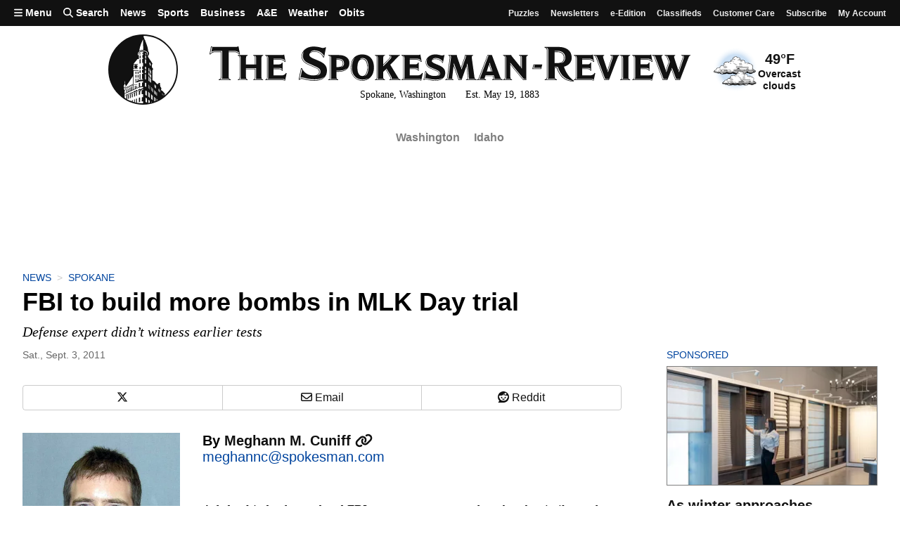

--- FILE ---
content_type: text/css
request_url: https://static.spokesman.com/sites/spokesman/css/style.min.92e151c4d6e9.css
body_size: 182607
content:
.splide__container{box-sizing:border-box;position:relative}.splide__list{backface-visibility:hidden;display:flex;height:100%;margin:0!important;padding:0!important;transform-style:preserve-3d}.splide.is-initialized:not(.is-active) .splide__list{display:block}.splide__pagination{align-items:center;bottom:.5em;display:flex;flex-wrap:wrap;justify-content:center;left:0;margin:0;padding:0 1em;pointer-events:none;position:absolute;right:0;z-index:1}.splide__pagination li{display:inline-block;line-height:1;list-style-type:none;margin:0;pointer-events:auto}.splide__progress__bar{background:#ccc;height:3px;width:0}.splide{outline:none;position:relative;visibility:hidden}.splide.is-initialized,.splide.is-rendered{visibility:visible}.splide__slide{backface-visibility:hidden;box-sizing:border-box;flex-shrink:0;list-style-type:none!important;margin:0;outline:none;position:relative}.splide__slide img{vertical-align:bottom}.splide__slider{position:relative}.splide__spinner{animation:splide-loading 1s linear infinite;border:2px solid #999;border-left-color:transparent;border-radius:50%;bottom:0;contain:strict;display:inline-block;height:20px;left:0;margin:auto;position:absolute;right:0;top:0;width:20px}.splide__track{overflow:hidden;position:relative;z-index:0}@keyframes splide-loading{0%{transform:rotate(0)}to{transform:rotate(1turn)}}.splide--draggable>.splide__slider>.splide__track,.splide--draggable>.splide__track{-webkit-user-select:none;-moz-user-select:none;user-select:none}.splide--fade>.splide__slider>.splide__track>.splide__list,.splide--fade>.splide__track>.splide__list{display:block}.splide--fade>.splide__slider>.splide__track>.splide__list>.splide__slide,.splide--fade>.splide__track>.splide__list>.splide__slide{left:0;opacity:0;position:absolute;top:0;z-index:0}.splide--fade>.splide__slider>.splide__track>.splide__list>.splide__slide.is-active,.splide--fade>.splide__track>.splide__list>.splide__slide.is-active{opacity:1;position:relative;z-index:1}.splide--rtl{direction:rtl}.splide--ttb.is-active>.splide__slider>.splide__track>.splide__list,.splide--ttb.is-active>.splide__track>.splide__list{display:block}.splide__arrow{align-items:center;background:#ccc;border:0;border-radius:50%;cursor:pointer;display:flex;height:2em;justify-content:center;opacity:.7;padding:0;position:absolute;top:50%;transform:translateY(-50%);width:2em;z-index:1}.splide__arrow svg{fill:#000;height:1.2em;width:1.2em}.splide__arrow:hover{opacity:.9}.splide__arrow:focus{outline:none}.splide__arrow--prev{left:1em}.splide__arrow--prev svg{transform:scaleX(-1)}.splide__arrow--next{right:1em}.splide__pagination__page{background:#ccc;border:0;border-radius:50%;display:inline-block;height:8px;margin:3px;opacity:.7;padding:0;transition:transform .2s linear;width:8px}.splide__pagination__page.is-active{background:#fff;transform:scale(1.4)}.splide__pagination__page:hover{cursor:pointer;opacity:.9}.splide__pagination__page:focus{outline:none}.splide--nav>.splide__slider>.splide__track>.splide__list>.splide__slide,.splide--nav>.splide__track>.splide__list>.splide__slide{border:3px solid transparent;cursor:pointer}.splide--nav>.splide__slider>.splide__track>.splide__list>.splide__slide.is-active,.splide--nav>.splide__track>.splide__list>.splide__slide.is-active{border:3px solid #000}.splide--nav>.splide__slider>.splide__track>.splide__list>.splide__slide:focus,.splide--nav>.splide__track>.splide__list>.splide__slide:focus{outline:none}.splide--rtl>.splide__arrows .splide__arrow--prev,.splide--rtl>.splide__slider>.splide__track>.splide__arrows .splide__arrow--prev,.splide--rtl>.splide__track>.splide__arrows .splide__arrow--prev{left:auto;right:1em}.splide--rtl>.splide__arrows .splide__arrow--prev svg,.splide--rtl>.splide__slider>.splide__track>.splide__arrows .splide__arrow--prev svg,.splide--rtl>.splide__track>.splide__arrows .splide__arrow--prev svg{transform:scaleX(1)}.splide--rtl>.splide__arrows .splide__arrow--next,.splide--rtl>.splide__slider>.splide__track>.splide__arrows .splide__arrow--next,.splide--rtl>.splide__track>.splide__arrows .splide__arrow--next{left:1em;right:auto}.splide--rtl>.splide__arrows .splide__arrow--next svg,.splide--rtl>.splide__slider>.splide__track>.splide__arrows .splide__arrow--next svg,.splide--rtl>.splide__track>.splide__arrows .splide__arrow--next svg{transform:scaleX(-1)}.splide--ttb>.splide__arrows .splide__arrow,.splide--ttb>.splide__slider>.splide__track>.splide__arrows .splide__arrow,.splide--ttb>.splide__track>.splide__arrows .splide__arrow{left:50%;transform:translate(-50%)}.splide--ttb>.splide__arrows .splide__arrow--prev,.splide--ttb>.splide__slider>.splide__track>.splide__arrows .splide__arrow--prev,.splide--ttb>.splide__track>.splide__arrows .splide__arrow--prev{top:1em}.splide--ttb>.splide__arrows .splide__arrow--prev svg,.splide--ttb>.splide__slider>.splide__track>.splide__arrows .splide__arrow--prev svg,.splide--ttb>.splide__track>.splide__arrows .splide__arrow--prev svg{transform:rotate(-90deg)}.splide--ttb>.splide__arrows .splide__arrow--next,.splide--ttb>.splide__slider>.splide__track>.splide__arrows .splide__arrow--next,.splide--ttb>.splide__track>.splide__arrows .splide__arrow--next{bottom:1em;top:auto}.splide--ttb>.splide__arrows .splide__arrow--next svg,.splide--ttb>.splide__slider>.splide__track>.splide__arrows .splide__arrow--next svg,.splide--ttb>.splide__track>.splide__arrows .splide__arrow--next svg{transform:rotate(90deg)}.splide--ttb>.splide__pagination,.splide--ttb>.splide__slider>.splide__pagination{bottom:0;display:flex;flex-direction:column;left:auto;padding:1em 0;right:.5em;top:0}ul.fullsize li.splide__slide img{-o-object-fit:contain;object-fit:contain}.bottom-radius{border-bottom-left-radius:.25rem;border-bottom-right-radius:.25rem}.bg-main-slider{background-color:#3a3a3a}.bg-slider-bar{background-color:#202020}/*!normalize.css v7.0.0 | MIT License | github.com/necolas/normalize.css */html{line-height:1.15;-ms-text-size-adjust:100%;-webkit-text-size-adjust:100%;background-color:#fff;font-size:16px!important;overflow-x:hidden}body{margin:0}article,aside,footer,header,nav,section{display:block}h1{font-size:2em;margin:.67em 0}figcaption,figure,main{display:block}figure{margin:0 0 1.3125rem;overflow:hidden}hr{border:0;border-top:2px solid #eee;box-sizing:content-box;height:0;overflow:visible;overflow:auto!important}pre{font-family:monospace,monospace;font-size:1em}a{background-color:transparent;-webkit-text-decoration-skip:objects;color:#00449e;text-decoration:none}abbr[title]{border-bottom:none;text-decoration:underline;-webkit-text-decoration:underline dotted;text-decoration:underline dotted}b,strong{font-weight:inherit;font-weight:bolder}code,kbd,samp{font-family:monospace,monospace;font-size:1em}dfn{font-style:italic}mark{background-color:#ff0;color:#000}small{font-size:80%}sub,sup{font-size:75%;line-height:0;position:relative;vertical-align:baseline}sub{bottom:-.25em}sup{top:-.5em}audio,video{display:inline-block}audio:not([controls]){display:none;height:0}img{border-style:none;max-width:100%}svg:not(:root){overflow:hidden}button,input,optgroup,select,textarea{font-family:sans-serif;font-size:100%;line-height:1.15;margin:0}button,input{overflow:visible}button,select{text-transform:none}[type=reset],[type=submit],button,html [type=button]{-webkit-appearance:button}[type=button]::-moz-focus-inner,[type=reset]::-moz-focus-inner,[type=submit]::-moz-focus-inner,button::-moz-focus-inner{border-style:none;padding:0}[type=button]:-moz-focusring,[type=reset]:-moz-focusring,[type=submit]:-moz-focusring,button:-moz-focusring{outline:1px dotted ButtonText}fieldset{padding:.35em .75em .625em}legend{box-sizing:border-box;color:inherit;display:table;max-width:100%;padding:0;white-space:normal}progress{display:inline-block;vertical-align:baseline}textarea{overflow:auto}[type=checkbox],[type=radio]{box-sizing:border-box;padding:0}[type=number]::-webkit-inner-spin-button,[type=number]::-webkit-outer-spin-button{height:auto}[type=search]{-webkit-appearance:textfield;outline-offset:-2px}[type=search]::-webkit-search-cancel-button,[type=search]::-webkit-search-decoration{-webkit-appearance:none}::-webkit-file-upload-button{-webkit-appearance:button;font:inherit}details,menu{display:block}summary{display:list-item}canvas{display:inline-block}[hidden],template{display:none}.debug *{outline:1px solid gold}.debug-white *{outline:1px solid #fff}.debug-black *{outline:1px solid #000}.debug-grid{background:transparent url([data-uri]) repeat 0 0}.debug-grid-16{background:transparent url([data-uri]) repeat 0 0}.debug-grid-8-solid{background:#fff url([data-uri]) repeat 0 0}.debug-grid-16-solid{background:#fff url([data-uri]) repeat 0 0}.border-box,a,article,body,code,dd,div,dl,dt,fieldset,footer,form,h1,h2,h3,h4,h5,h6,header,html,input[type=email],input[type=number],input[type=password],input[type=tel],input[type=text],input[type=url],legend,li,main,ol,p,pre,section,table,td,textarea,th,tr,ul{box-sizing:border-box}.aspect-ratio{height:0;position:relative}.aspect-ratio--16x9{padding-bottom:56.25%}.aspect-ratio--9x16{padding-bottom:177.77%}.aspect-ratio--4x3{padding-bottom:75%}.aspect-ratio--3x4{padding-bottom:133.33%}.aspect-ratio--6x4{padding-bottom:66.6%}.aspect-ratio--4x6{padding-bottom:150%}.aspect-ratio--8x5{padding-bottom:62.5%}.aspect-ratio--5x8{padding-bottom:160%}.aspect-ratio--7x5{padding-bottom:71.42%}.aspect-ratio--5x7{padding-bottom:140%}.aspect-ratio--1x1{padding-bottom:100%}.aspect-ratio--object{bottom:0;height:100%;left:0;position:absolute;right:0;top:0;width:100%;z-index:100}@media screen and (min-width:30em){.aspect-ratio-ns{height:0;position:relative}.aspect-ratio--16x9-ns{padding-bottom:56.25%}.aspect-ratio--9x16-ns{padding-bottom:177.77%}.aspect-ratio--4x3-ns{padding-bottom:75%}.aspect-ratio--3x4-ns{padding-bottom:133.33%}.aspect-ratio--6x4-ns{padding-bottom:66.6%}.aspect-ratio--4x6-ns{padding-bottom:150%}.aspect-ratio--8x5-ns{padding-bottom:62.5%}.aspect-ratio--5x8-ns{padding-bottom:160%}.aspect-ratio--7x5-ns{padding-bottom:71.42%}.aspect-ratio--5x7-ns{padding-bottom:140%}.aspect-ratio--1x1-ns{padding-bottom:100%}.aspect-ratio--object-ns{bottom:0;height:100%;left:0;position:absolute;right:0;top:0;width:100%;z-index:100}}@media screen and (min-width:30em) and (max-width:60em){.aspect-ratio-m{height:0;position:relative}.aspect-ratio--16x9-m{padding-bottom:56.25%}.aspect-ratio--9x16-m{padding-bottom:177.77%}.aspect-ratio--4x3-m{padding-bottom:75%}.aspect-ratio--3x4-m{padding-bottom:133.33%}.aspect-ratio--6x4-m{padding-bottom:66.6%}.aspect-ratio--4x6-m{padding-bottom:150%}.aspect-ratio--8x5-m{padding-bottom:62.5%}.aspect-ratio--5x8-m{padding-bottom:160%}.aspect-ratio--7x5-m{padding-bottom:71.42%}.aspect-ratio--5x7-m{padding-bottom:140%}.aspect-ratio--1x1-m{padding-bottom:100%}.aspect-ratio--object-m{bottom:0;height:100%;left:0;position:absolute;right:0;top:0;width:100%;z-index:100}}@media screen and (min-width:60em){.aspect-ratio-l{height:0;position:relative}.aspect-ratio--16x9-l{padding-bottom:56.25%}.aspect-ratio--9x16-l{padding-bottom:177.77%}.aspect-ratio--4x3-l{padding-bottom:75%}.aspect-ratio--3x4-l{padding-bottom:133.33%}.aspect-ratio--6x4-l{padding-bottom:66.6%}.aspect-ratio--4x6-l{padding-bottom:150%}.aspect-ratio--8x5-l{padding-bottom:62.5%}.aspect-ratio--5x8-l{padding-bottom:160%}.aspect-ratio--7x5-l{padding-bottom:71.42%}.aspect-ratio--5x7-l{padding-bottom:140%}.aspect-ratio--1x1-l{padding-bottom:100%}.aspect-ratio--object-l{bottom:0;height:100%;left:0;position:absolute;right:0;top:0;width:100%;z-index:100}}.cover{background-size:cover!important}.contain{background-size:contain!important}@media screen and (min-width:30em){.cover-ns{background-size:cover!important}.contain-ns{background-size:contain!important}}@media screen and (min-width:30em) and (max-width:60em){.cover-m{background-size:cover!important}.contain-m{background-size:contain!important}}@media screen and (min-width:60em){.cover-l{background-size:cover!important}.contain-l{background-size:contain!important}}.bg-center{background-position:50%}.bg-center,.bg-top{background-repeat:no-repeat}.bg-top{background-position:top}.bg-right{background-position:100%}.bg-bottom,.bg-right{background-repeat:no-repeat}.bg-bottom{background-position:bottom}.bg-left{background-position:0 0;background-repeat:no-repeat}@media screen and (min-width:30em){.bg-center-ns{background-position:50%}.bg-center-ns,.bg-top-ns{background-repeat:no-repeat}.bg-top-ns{background-position:top}.bg-right-ns{background-position:100%}.bg-bottom-ns,.bg-right-ns{background-repeat:no-repeat}.bg-bottom-ns{background-position:bottom}.bg-left-ns{background-position:0 0;background-repeat:no-repeat}}@media screen and (min-width:30em) and (max-width:60em){.bg-center-m{background-position:50%}.bg-center-m,.bg-top-m{background-repeat:no-repeat}.bg-top-m{background-position:top}.bg-right-m{background-position:100%}.bg-bottom-m,.bg-right-m{background-repeat:no-repeat}.bg-bottom-m{background-position:bottom}.bg-left-m{background-position:0 0;background-repeat:no-repeat}}@media screen and (min-width:60em){.bg-center-l{background-position:50%}.bg-center-l,.bg-top-l{background-repeat:no-repeat}.bg-top-l{background-position:top}.bg-right-l{background-position:100%}.bg-bottom-l,.bg-right-l{background-repeat:no-repeat}.bg-bottom-l{background-position:bottom}.bg-left-l{background-position:0 0;background-repeat:no-repeat}}.outline{outline:1px solid}.outline-transparent{outline:1px solid transparent}.outline-0{outline:0}@media screen and (min-width:30em){.outline-ns{outline:1px solid}.outline-transparent-ns{outline:1px solid transparent}.outline-0-ns{outline:0}}@media screen and (min-width:30em) and (max-width:60em){.outline-m{outline:1px solid}.outline-transparent-m{outline:1px solid transparent}.outline-0-m{outline:0}}@media screen and (min-width:60em){.outline-l{outline:1px solid}.outline-transparent-l{outline:1px solid transparent}.outline-0-l{outline:0}}.ba{border-style:solid;border-width:1px}.bt{border-top-style:solid;border-top-width:1px}.br{border-right-style:solid;border-right-width:1px}.bb{border-bottom-style:solid;border-bottom-width:1px}.bl{border-left-style:solid;border-left-width:1px}.bn{border-style:none;border-width:0}@media screen and (min-width:30em){.ba-ns{border-style:solid;border-width:1px}.bt-ns{border-top-style:solid;border-top-width:1px}.br-ns{border-right-style:solid;border-right-width:1px}.bb-ns{border-bottom-style:solid;border-bottom-width:1px}.bl-ns{border-left-style:solid;border-left-width:1px}.bn-ns{border-style:none;border-width:0}}@media screen and (min-width:30em) and (max-width:60em){.ba-m{border-style:solid;border-width:1px}.bt-m{border-top-style:solid;border-top-width:1px}.br-m{border-right-style:solid;border-right-width:1px}.bb-m{border-bottom-style:solid;border-bottom-width:1px}.bl-m{border-left-style:solid;border-left-width:1px}.bn-m{border-style:none;border-width:0}}@media screen and (min-width:60em){.ba-l{border-style:solid;border-width:1px}.bt-l{border-top-style:solid;border-top-width:1px}.br-l{border-right-style:solid;border-right-width:1px}.bb-l{border-bottom-style:solid;border-bottom-width:1px}.bl-l{border-left-style:solid;border-left-width:1px}.bn-l{border-style:none;border-width:0}}.b--black{border-color:#000}.b--near-black{border-color:#111}.b--dark-gray{border-color:#333}.b--mid-gray{border-color:#555}.b--gray{border-color:#777}.b--silver{border-color:#999}.b--light-silver{border-color:#aaa}.b--moon-gray{border-color:#ccc}.b--light-gray{border-color:#eee}.b--near-white{border-color:#f4f4f4}.b--white{border-color:#fff}.b--white-90{border-color:hsla(0,0%,100%,.9)}.b--white-80{border-color:hsla(0,0%,100%,.8)}.b--white-70{border-color:hsla(0,0%,100%,.7)}.b--white-60{border-color:hsla(0,0%,100%,.6)}.b--white-50{border-color:hsla(0,0%,100%,.5)}.b--white-40{border-color:hsla(0,0%,100%,.4)}.b--white-30{border-color:hsla(0,0%,100%,.3)}.b--white-20{border-color:hsla(0,0%,100%,.2)}.b--white-10{border-color:hsla(0,0%,100%,.1)}.b--white-05{border-color:hsla(0,0%,100%,.05)}.b--white-025{border-color:hsla(0,0%,100%,.025)}.b--white-0125{border-color:hsla(0,0%,100%,.013)}.b--black-90{border-color:rgba(0,0,0,.9)}.b--black-80{border-color:rgba(0,0,0,.8)}.b--black-70{border-color:rgba(0,0,0,.7)}.b--black-60{border-color:rgba(0,0,0,.6)}.b--black-50{border-color:rgba(0,0,0,.5)}.b--black-40{border-color:rgba(0,0,0,.4)}.b--black-30{border-color:rgba(0,0,0,.3)}.b--black-20{border-color:rgba(0,0,0,.2)}.b--black-10{border-color:rgba(0,0,0,.1)}.b--black-05{border-color:rgba(0,0,0,.05)}.b--black-025{border-color:rgba(0,0,0,.025)}.b--black-0125{border-color:rgba(0,0,0,.013)}.b--dark-red{border-color:#b31934}.b--red{border-color:#ff4136}.b--light-red{border-color:#ff725c}.b--orange{border-color:#ff6300}.b--gold{border-color:#ffb700}.b--yellow{border-color:gold}.b--light-yellow{border-color:#fbf1a9}.b--purple{border-color:#5e2ca5}.b--light-purple{border-color:#a463f2}.b--dark-pink{border-color:#d5008f}.b--hot-pink{border-color:#ff41b4}.b--pink{border-color:#ff80cc}.b--light-pink{border-color:#ffa3d7}.b--dark-green{border-color:#137752}.b--green{border-color:#19a974}.b--light-green{border-color:#9eebcf}.b--navy{border-color:#001b44}.b--dark-blue{border-color:#00449e}.b--blue{border-color:#357edd}.b--light-blue{border-color:#96ccff}.b--lightest-blue{border-color:#cdecff}.b--washed-blue{border-color:#f6fffe}.b--washed-green{border-color:#e8fdf5}.b--washed-yellow{border-color:#fffceb}.b--washed-red{border-color:#ffdfdf}.b--transparent{border-color:transparent}.b--inherit{border-color:inherit}.br0{border-radius:0}.br1{border-radius:.125rem}.br2{border-radius:.25rem}.br3{border-radius:.5rem}.br4{border-radius:1rem}.br-100{border-radius:100%}.br-pill{border-radius:9999px}.br--bottom{border-top-left-radius:0;border-top-right-radius:0}.br--top{border-bottom-right-radius:0}.br--right,.br--top{border-bottom-left-radius:0}.br--right{border-top-left-radius:0}.br--left{border-bottom-right-radius:0;border-top-right-radius:0}@media screen and (min-width:30em){.br0-ns{border-radius:0}.br1-ns{border-radius:.125rem}.br2-ns{border-radius:.25rem}.br3-ns{border-radius:.5rem}.br4-ns{border-radius:1rem}.br-100-ns{border-radius:100%}.br-pill-ns{border-radius:9999px}.br--bottom-ns{border-top-left-radius:0;border-top-right-radius:0}.br--top-ns{border-bottom-right-radius:0}.br--right-ns,.br--top-ns{border-bottom-left-radius:0}.br--right-ns{border-top-left-radius:0}.br--left-ns{border-bottom-right-radius:0;border-top-right-radius:0}}@media screen and (min-width:30em) and (max-width:60em){.br0-m{border-radius:0}.br1-m{border-radius:.125rem}.br2-m{border-radius:.25rem}.br3-m{border-radius:.5rem}.br4-m{border-radius:1rem}.br-100-m{border-radius:100%}.br-pill-m{border-radius:9999px}.br--bottom-m{border-top-left-radius:0;border-top-right-radius:0}.br--top-m{border-bottom-right-radius:0}.br--right-m,.br--top-m{border-bottom-left-radius:0}.br--right-m{border-top-left-radius:0}.br--left-m{border-bottom-right-radius:0;border-top-right-radius:0}}@media screen and (min-width:60em){.br0-l{border-radius:0}.br1-l{border-radius:.125rem}.br2-l{border-radius:.25rem}.br3-l{border-radius:.5rem}.br4-l{border-radius:1rem}.br-100-l{border-radius:100%}.br-pill-l{border-radius:9999px}.br--bottom-l{border-top-left-radius:0;border-top-right-radius:0}.br--top-l{border-bottom-right-radius:0}.br--right-l,.br--top-l{border-bottom-left-radius:0}.br--right-l{border-top-left-radius:0}.br--left-l{border-bottom-right-radius:0;border-top-right-radius:0}}.b--dotted{border-style:dotted}.b--dashed{border-style:dashed}.b--solid{border-style:solid}.b--none{border-style:none}@media screen and (min-width:30em){.b--dotted-ns{border-style:dotted}.b--dashed-ns{border-style:dashed}.b--solid-ns{border-style:solid}.b--none-ns{border-style:none}}@media screen and (min-width:30em) and (max-width:60em){.b--dotted-m{border-style:dotted}.b--dashed-m{border-style:dashed}.b--solid-m{border-style:solid}.b--none-m{border-style:none}}@media screen and (min-width:60em){.b--dotted-l{border-style:dotted}.b--dashed-l{border-style:dashed}.b--solid-l{border-style:solid}.b--none-l{border-style:none}}.bw0{border-width:0}.bw1{border-width:.125rem}.bw2{border-width:.25rem}.bw3{border-width:.5rem}.bw4{border-width:1rem}.bw5{border-width:2rem}.bt-0{border-top-width:0}.br-0{border-right-width:0}.bb-0{border-bottom-width:0}.bl-0{border-left-width:0}@media screen and (min-width:30em){.bw0-ns{border-width:0}.bw1-ns{border-width:.125rem}.bw2-ns{border-width:.25rem}.bw3-ns{border-width:.5rem}.bw4-ns{border-width:1rem}.bw5-ns{border-width:2rem}.bt-0-ns{border-top-width:0}.br-0-ns{border-right-width:0}.bb-0-ns{border-bottom-width:0}.bl-0-ns{border-left-width:0}}@media screen and (min-width:30em) and (max-width:60em){.bw0-m{border-width:0}.bw1-m{border-width:.125rem}.bw2-m{border-width:.25rem}.bw3-m{border-width:.5rem}.bw4-m{border-width:1rem}.bw5-m{border-width:2rem}.bt-0-m{border-top-width:0}.br-0-m{border-right-width:0}.bb-0-m{border-bottom-width:0}.bl-0-m{border-left-width:0}}@media screen and (min-width:60em){.bw0-l{border-width:0}.bw1-l{border-width:.125rem}.bw2-l{border-width:.25rem}.bw3-l{border-width:.5rem}.bw4-l{border-width:1rem}.bw5-l{border-width:2rem}.bt-0-l{border-top-width:0}.br-0-l{border-right-width:0}.bb-0-l{border-bottom-width:0}.bl-0-l{border-left-width:0}}.shadow-1{box-shadow:0 0 4px 2px rgba(0,0,0,.2)}.shadow-2{box-shadow:0 0 8px 2px rgba(0,0,0,.2)}.shadow-3{box-shadow:2px 2px 4px 2px rgba(0,0,0,.2)}.shadow-4{box-shadow:2px 2px 8px 0 rgba(0,0,0,.2)}.shadow-5{box-shadow:4px 4px 8px 0 rgba(0,0,0,.2)}@media screen and (min-width:30em){.shadow-1-ns{box-shadow:0 0 4px 2px rgba(0,0,0,.2)}.shadow-2-ns{box-shadow:0 0 8px 2px rgba(0,0,0,.2)}.shadow-3-ns{box-shadow:2px 2px 4px 2px rgba(0,0,0,.2)}.shadow-4-ns{box-shadow:2px 2px 8px 0 rgba(0,0,0,.2)}.shadow-5-ns{box-shadow:4px 4px 8px 0 rgba(0,0,0,.2)}}@media screen and (min-width:30em) and (max-width:60em){.shadow-1-m{box-shadow:0 0 4px 2px rgba(0,0,0,.2)}.shadow-2-m{box-shadow:0 0 8px 2px rgba(0,0,0,.2)}.shadow-3-m{box-shadow:2px 2px 4px 2px rgba(0,0,0,.2)}.shadow-4-m{box-shadow:2px 2px 8px 0 rgba(0,0,0,.2)}.shadow-5-m{box-shadow:4px 4px 8px 0 rgba(0,0,0,.2)}}@media screen and (min-width:60em){.shadow-1-l{box-shadow:0 0 4px 2px rgba(0,0,0,.2)}.shadow-2-l{box-shadow:0 0 8px 2px rgba(0,0,0,.2)}.shadow-3-l{box-shadow:2px 2px 4px 2px rgba(0,0,0,.2)}.shadow-4-l{box-shadow:2px 2px 8px 0 rgba(0,0,0,.2)}.shadow-5-l{box-shadow:4px 4px 8px 0 rgba(0,0,0,.2)}}.pre{overflow-x:auto;overflow-y:hidden;overflow:scroll;white-space:pre}.top-0{top:0}.right-0{right:0}.bottom-0{bottom:0}.left-0{left:0}.top-1{top:1rem}.right-1{right:1rem}.bottom-1{bottom:1rem}.left-1{left:1rem}.top-2{top:2rem}.right-2{right:2rem}.bottom-2{bottom:2rem}.left-2{left:2rem}.top--1{top:-1rem}.right--1{right:-1rem}.bottom--1{bottom:-1rem}.left--1{left:-1rem}.top--2{top:-2rem}.right--2{right:-2rem}.bottom--2{bottom:-2rem}.left--2{left:-2rem}.absolute--fill{bottom:0;left:0;right:0;top:0}@media screen and (min-width:30em){.top-0-ns{top:0}.left-0-ns{left:0}.right-0-ns{right:0}.bottom-0-ns{bottom:0}.top-1-ns{top:1rem}.left-1-ns{left:1rem}.right-1-ns{right:1rem}.bottom-1-ns{bottom:1rem}.top-2-ns{top:2rem}.left-2-ns{left:2rem}.right-2-ns{right:2rem}.bottom-2-ns{bottom:2rem}.top--1-ns{top:-1rem}.right--1-ns{right:-1rem}.bottom--1-ns{bottom:-1rem}.left--1-ns{left:-1rem}.top--2-ns{top:-2rem}.right--2-ns{right:-2rem}.bottom--2-ns{bottom:-2rem}.left--2-ns{left:-2rem}.absolute--fill-ns{bottom:0;left:0;right:0;top:0}}@media screen and (min-width:30em) and (max-width:60em){.top-0-m{top:0}.left-0-m{left:0}.right-0-m{right:0}.bottom-0-m{bottom:0}.top-1-m{top:1rem}.left-1-m{left:1rem}.right-1-m{right:1rem}.bottom-1-m{bottom:1rem}.top-2-m{top:2rem}.left-2-m{left:2rem}.right-2-m{right:2rem}.bottom-2-m{bottom:2rem}.top--1-m{top:-1rem}.right--1-m{right:-1rem}.bottom--1-m{bottom:-1rem}.left--1-m{left:-1rem}.top--2-m{top:-2rem}.right--2-m{right:-2rem}.bottom--2-m{bottom:-2rem}.left--2-m{left:-2rem}.absolute--fill-m{bottom:0;left:0;right:0;top:0}}@media screen and (min-width:60em){.top-0-l{top:0}.left-0-l{left:0}.right-0-l{right:0}.bottom-0-l{bottom:0}.top-1-l{top:1rem}.left-1-l{left:1rem}.right-1-l{right:1rem}.bottom-1-l{bottom:1rem}.top-2-l{top:2rem}.left-2-l{left:2rem}.right-2-l{right:2rem}.bottom-2-l{bottom:2rem}.top--1-l{top:-1rem}.right--1-l{right:-1rem}.bottom--1-l{bottom:-1rem}.left--1-l{left:-1rem}.top--2-l{top:-2rem}.right--2-l{right:-2rem}.bottom--2-l{bottom:-2rem}.left--2-l{left:-2rem}.absolute--fill-l{bottom:0;left:0;right:0;top:0}}.cf:after,.cf:before{content:" ";display:table}.cf:after{clear:both}.cf{*zoom:1}.cl{clear:left}.cr{clear:right}.cb{clear:both}.cn{clear:none}@media screen and (min-width:30em){.cl-ns{clear:left}.cr-ns{clear:right}.cb-ns{clear:both}.cn-ns{clear:none}}@media screen and (min-width:30em) and (max-width:60em){.cl-m{clear:left}.cr-m{clear:right}.cb-m{clear:both}.cn-m{clear:none}}@media screen and (min-width:60em){.cl-l{clear:left}.cr-l{clear:right}.cb-l{clear:both}.cn-l{clear:none}}.dn{display:none}.di{display:inline}.db{display:block}.dib{display:inline-block}.dit{display:inline-table}.dt{display:table}.dtc{display:table-cell}.dt-row{display:table-row}.dt-row-group{display:table-row-group}.dt-column{display:table-column}.dt-column-group{display:table-column-group}.dt--fixed{table-layout:fixed;width:100%}@media screen and (min-width:30em){.dn-ns{display:none}.di-ns{display:inline}.db-ns{display:block}.dib-ns{display:inline-block}.dit-ns{display:inline-table}.dt-ns{display:table}.dtc-ns{display:table-cell}.dt-row-ns{display:table-row}.dt-row-group-ns{display:table-row-group}.dt-column-ns{display:table-column}.dt-column-group-ns{display:table-column-group}.dt--fixed-ns{table-layout:fixed;width:100%}}@media screen and (min-width:30em) and (max-width:60em){.dn-m{display:none}.di-m{display:inline}.db-m{display:block}.dib-m{display:inline-block}.dit-m{display:inline-table}.dt-m{display:table}.dtc-m{display:table-cell}.dt-row-m{display:table-row}.dt-row-group-m{display:table-row-group}.dt-column-m{display:table-column}.dt-column-group-m{display:table-column-group}.dt--fixed-m{table-layout:fixed;width:100%}}@media screen and (min-width:60em){.dn-l{display:none}.di-l{display:inline}.db-l{display:block}.dib-l{display:inline-block}.dit-l{display:inline-table}.dt-l{display:table}.dtc-l{display:table-cell}.dt-row-l{display:table-row}.dt-row-group-l{display:table-row-group}.dt-column-l{display:table-column}.dt-column-group-l{display:table-column-group}.dt--fixed-l{table-layout:fixed;width:100%}}.flex{display:flex}.inline-flex{display:inline-flex}.flex-auto{flex:1 1 auto;min-height:0;min-width:0}.flex-none{flex:none}.flex-column{flex-direction:column}.flex-row{flex-direction:row}.flex-wrap{flex-wrap:wrap}.flex-nowrap{flex-wrap:nowrap}.flex-wrap-reverse{flex-wrap:wrap-reverse}.flex-column-reverse{flex-direction:column-reverse}.flex-row-reverse{flex-direction:row-reverse}.items-start{align-items:flex-start}.items-end{align-items:flex-end}.items-center{align-items:center}.items-baseline{align-items:baseline}.items-stretch{align-items:stretch}.self-start{align-self:flex-start}.self-end{align-self:flex-end}.self-center{align-self:center}.self-baseline{align-self:baseline}.self-stretch{align-self:stretch}.justify-start{justify-content:flex-start}.justify-end{justify-content:flex-end}.justify-center{justify-content:center}.justify-between{justify-content:space-between}.justify-around{justify-content:space-around}.content-start{align-content:flex-start}.content-end{align-content:flex-end}.content-center{align-content:center}.content-between{align-content:space-between}.content-around{align-content:space-around}.content-stretch{align-content:stretch}.order-0{order:0}.order-1{order:1}.order-2{order:2}.order-3{order:3}.order-4{order:4}.order-5{order:5}.order-6{order:6}.order-7{order:7}.order-8{order:8}.order-last{order:99999}.flex-grow-0{flex-grow:0}.flex-grow-1{flex-grow:1}.flex-shrink-0{flex-shrink:0}.flex-shrink-1{flex-shrink:1}@media screen and (min-width:30em){.flex-ns{display:flex}.inline-flex-ns{display:inline-flex}.flex-auto-ns{flex:1 1 auto;min-height:0;min-width:0}.flex-none-ns{flex:none}.flex-column-ns{flex-direction:column}.flex-row-ns{flex-direction:row}.flex-wrap-ns{flex-wrap:wrap}.flex-nowrap-ns{flex-wrap:nowrap}.flex-wrap-reverse-ns{flex-wrap:wrap-reverse}.flex-column-reverse-ns{flex-direction:column-reverse}.flex-row-reverse-ns{flex-direction:row-reverse}.items-start-ns{align-items:flex-start}.items-end-ns{align-items:flex-end}.items-center-ns{align-items:center}.items-baseline-ns{align-items:baseline}.items-stretch-ns{align-items:stretch}.self-start-ns{align-self:flex-start}.self-end-ns{align-self:flex-end}.self-center-ns{align-self:center}.self-baseline-ns{align-self:baseline}.self-stretch-ns{align-self:stretch}.justify-start-ns{justify-content:flex-start}.justify-end-ns{justify-content:flex-end}.justify-center-ns{justify-content:center}.justify-between-ns{justify-content:space-between}.justify-around-ns{justify-content:space-around}.content-start-ns{align-content:flex-start}.content-end-ns{align-content:flex-end}.content-center-ns{align-content:center}.content-between-ns{align-content:space-between}.content-around-ns{align-content:space-around}.content-stretch-ns{align-content:stretch}.order-0-ns{order:0}.order-1-ns{order:1}.order-2-ns{order:2}.order-3-ns{order:3}.order-4-ns{order:4}.order-5-ns{order:5}.order-6-ns{order:6}.order-7-ns{order:7}.order-8-ns{order:8}.order-last-ns{order:99999}.flex-grow-0-ns{flex-grow:0}.flex-grow-1-ns{flex-grow:1}.flex-shrink-0-ns{flex-shrink:0}.flex-shrink-1-ns{flex-shrink:1}}@media screen and (min-width:30em) and (max-width:60em){.flex-m{display:flex}.inline-flex-m{display:inline-flex}.flex-auto-m{flex:1 1 auto;min-height:0;min-width:0}.flex-none-m{flex:none}.flex-column-m{flex-direction:column}.flex-row-m{flex-direction:row}.flex-wrap-m{flex-wrap:wrap}.flex-nowrap-m{flex-wrap:nowrap}.flex-wrap-reverse-m{flex-wrap:wrap-reverse}.flex-column-reverse-m{flex-direction:column-reverse}.flex-row-reverse-m{flex-direction:row-reverse}.items-start-m{align-items:flex-start}.items-end-m{align-items:flex-end}.items-center-m{align-items:center}.items-baseline-m{align-items:baseline}.items-stretch-m{align-items:stretch}.self-start-m{align-self:flex-start}.self-end-m{align-self:flex-end}.self-center-m{align-self:center}.self-baseline-m{align-self:baseline}.self-stretch-m{align-self:stretch}.justify-start-m{justify-content:flex-start}.justify-end-m{justify-content:flex-end}.justify-center-m{justify-content:center}.justify-between-m{justify-content:space-between}.justify-around-m{justify-content:space-around}.content-start-m{align-content:flex-start}.content-end-m{align-content:flex-end}.content-center-m{align-content:center}.content-between-m{align-content:space-between}.content-around-m{align-content:space-around}.content-stretch-m{align-content:stretch}.order-0-m{order:0}.order-1-m{order:1}.order-2-m{order:2}.order-3-m{order:3}.order-4-m{order:4}.order-5-m{order:5}.order-6-m{order:6}.order-7-m{order:7}.order-8-m{order:8}.order-last-m{order:99999}.flex-grow-0-m{flex-grow:0}.flex-grow-1-m{flex-grow:1}.flex-shrink-0-m{flex-shrink:0}.flex-shrink-1-m{flex-shrink:1}}@media screen and (min-width:60em){.flex-l{display:flex}.inline-flex-l{display:inline-flex}.flex-auto-l{flex:1 1 auto;min-height:0;min-width:0}.flex-none-l{flex:none}.flex-column-l{flex-direction:column}.flex-row-l{flex-direction:row}.flex-wrap-l{flex-wrap:wrap}.flex-nowrap-l{flex-wrap:nowrap}.flex-wrap-reverse-l{flex-wrap:wrap-reverse}.flex-column-reverse-l{flex-direction:column-reverse}.flex-row-reverse-l{flex-direction:row-reverse}.items-start-l{align-items:flex-start}.items-end-l{align-items:flex-end}.items-center-l{align-items:center}.items-baseline-l{align-items:baseline}.items-stretch-l{align-items:stretch}.self-start-l{align-self:flex-start}.self-end-l{align-self:flex-end}.self-center-l{align-self:center}.self-baseline-l{align-self:baseline}.self-stretch-l{align-self:stretch}.justify-start-l{justify-content:flex-start}.justify-end-l{justify-content:flex-end}.justify-center-l{justify-content:center}.justify-between-l{justify-content:space-between}.justify-around-l{justify-content:space-around}.content-start-l{align-content:flex-start}.content-end-l{align-content:flex-end}.content-center-l{align-content:center}.content-between-l{align-content:space-between}.content-around-l{align-content:space-around}.content-stretch-l{align-content:stretch}.order-0-l{order:0}.order-1-l{order:1}.order-2-l{order:2}.order-3-l{order:3}.order-4-l{order:4}.order-5-l{order:5}.order-6-l{order:6}.order-7-l{order:7}.order-8-l{order:8}.order-last-l{order:99999}.flex-grow-0-l{flex-grow:0}.flex-grow-1-l{flex-grow:1}.flex-shrink-0-l{flex-shrink:0}.flex-shrink-1-l{flex-shrink:1}}.fl{float:left}.fl,.fr{_display:inline}.fr{float:right}.fn{float:none}@media screen and (min-width:30em){.fl-ns{float:left}.fl-ns,.fr-ns{_display:inline}.fr-ns{float:right}.fn-ns{float:none}}@media screen and (min-width:30em) and (max-width:60em){.fl-m{float:left}.fl-m,.fr-m{_display:inline}.fr-m{float:right}.fn-m{float:none}}@media screen and (min-width:60em){.fl-l{float:left}.fl-l,.fr-l{_display:inline}.fr-l{float:right}.fn-l{float:none}}.sans-serif{font-family:-apple-system,BlinkMacSystemFont,avenir next,avenir,helvetica,helvetica neue,ubuntu,roboto,noto,segoe ui,arial,sans-serif}.serif,.sr-news h1,.sr-news h2,.sr-news h3,.sr-story-body h2,.sr-story-body h3,.sr-story-body h4,.sr-subhead,form.sr-form .errorlist{font-family:georgia,serif}.system-sans-serif{font-family:sans-serif}.system-serif{font-family:serif}.code,code{font-family:Consolas,monaco,monospace}.courier{font-family:Courier Next,courier,monospace}.helvetica{font-family:helvetica neue,helvetica,sans-serif}.avenir{font-family:avenir next,avenir,sans-serif}.athelas{font-family:athelas,georgia,serif}.georgia{font-family:georgia,serif}.times{font-family:times,serif}.bodoni{font-family:Bodoni MT,serif}.calisto{font-family:Calisto MT,serif}.garamond{font-family:garamond,serif}.baskerville{font-family:baskerville,serif}.i{font-style:italic}.fs-normal{font-style:normal}@media screen and (min-width:30em){.i-ns{font-style:italic}.fs-normal-ns{font-style:normal}}@media screen and (min-width:30em) and (max-width:60em){.i-m{font-style:italic}.fs-normal-m{font-style:normal}}@media screen and (min-width:60em){.i-l{font-style:italic}.fs-normal-l{font-style:normal}}.normal{font-weight:400}.b{font-weight:700}.fw1{font-weight:100}.fw2{font-weight:200}.fw3{font-weight:300}.fw4{font-weight:400}.fw5{font-weight:500}.fw6{font-weight:600}.fw7{font-weight:700}.fw8{font-weight:800}.fw9{font-weight:900}@media screen and (min-width:30em){.normal-ns{font-weight:400}.b-ns{font-weight:700}.fw1-ns{font-weight:100}.fw2-ns{font-weight:200}.fw3-ns{font-weight:300}.fw4-ns{font-weight:400}.fw5-ns{font-weight:500}.fw6-ns{font-weight:600}.fw7-ns{font-weight:700}.fw8-ns{font-weight:800}.fw9-ns{font-weight:900}}@media screen and (min-width:30em) and (max-width:60em){.normal-m{font-weight:400}.b-m{font-weight:700}.fw1-m{font-weight:100}.fw2-m{font-weight:200}.fw3-m{font-weight:300}.fw4-m{font-weight:400}.fw5-m{font-weight:500}.fw6-m{font-weight:600}.fw7-m{font-weight:700}.fw8-m{font-weight:800}.fw9-m{font-weight:900}}@media screen and (min-width:60em){.normal-l{font-weight:400}.b-l{font-weight:700}.fw1-l{font-weight:100}.fw2-l{font-weight:200}.fw3-l{font-weight:300}.fw4-l{font-weight:400}.fw5-l{font-weight:500}.fw6-l{font-weight:600}.fw7-l{font-weight:700}.fw8-l{font-weight:800}.fw9-l{font-weight:900}}.input-reset{-webkit-appearance:none;-moz-appearance:none}.button-reset::-moz-focus-inner,.input-reset::-moz-focus-inner{border:0;padding:0}.h1{height:1rem}.h2{height:2rem}.h3{height:4rem}.h4{height:8rem}.h5{height:16rem}.h-25{height:25%}.h-50{height:50%}.h-75{height:75%}.h-100{height:100%}.min-h-100{min-height:100%}.vh-25{height:25vh}.vh-50{height:50vh}.vh-75{height:75vh}.vh-100{height:100vh}.min-vh-100{min-height:100vh}.h-auto{height:auto}.h-inherit{height:inherit}@media screen and (min-width:30em){.h1-ns{height:1rem}.h2-ns{height:2rem}.h3-ns{height:4rem}.h4-ns{height:8rem}.h5-ns{height:16rem}.h-25-ns{height:25%}.h-50-ns{height:50%}.h-75-ns{height:75%}.h-100-ns{height:100%}.min-h-100-ns{min-height:100%}.vh-25-ns{height:25vh}.vh-50-ns{height:50vh}.vh-75-ns{height:75vh}.vh-100-ns{height:100vh}.min-vh-100-ns{min-height:100vh}.h-auto-ns{height:auto}.h-inherit-ns{height:inherit}}@media screen and (min-width:30em) and (max-width:60em){.h1-m{height:1rem}.h2-m{height:2rem}.h3-m{height:4rem}.h4-m{height:8rem}.h5-m{height:16rem}.h-25-m{height:25%}.h-50-m{height:50%}.h-75-m{height:75%}.h-100-m{height:100%}.min-h-100-m{min-height:100%}.vh-25-m{height:25vh}.vh-50-m{height:50vh}.vh-75-m{height:75vh}.vh-100-m{height:100vh}.min-vh-100-m{min-height:100vh}.h-auto-m{height:auto}.h-inherit-m{height:inherit}}@media screen and (min-width:60em){.h1-l{height:1rem}.h2-l{height:2rem}.h3-l{height:4rem}.h4-l{height:8rem}.h5-l{height:16rem}.h-25-l{height:25%}.h-50-l{height:50%}.h-75-l{height:75%}.h-100-l{height:100%}.min-h-100-l{min-height:100%}.vh-25-l{height:25vh}.vh-50-l{height:50vh}.vh-75-l{height:75vh}.vh-100-l{height:100vh}.min-vh-100-l{min-height:100vh}.h-auto-l{height:auto}.h-inherit-l{height:inherit}}.tracked{letter-spacing:.1em}.tracked-tight{letter-spacing:-.05em}.tracked-mega{letter-spacing:.25em}@media screen and (min-width:30em){.tracked-ns{letter-spacing:.1em}.tracked-tight-ns{letter-spacing:-.05em}.tracked-mega-ns{letter-spacing:.25em}}@media screen and (min-width:30em) and (max-width:60em){.tracked-m{letter-spacing:.1em}.tracked-tight-m{letter-spacing:-.05em}.tracked-mega-m{letter-spacing:.25em}}@media screen and (min-width:60em){.tracked-l{letter-spacing:.1em}.tracked-tight-l{letter-spacing:-.05em}.tracked-mega-l{letter-spacing:.25em}}.lh-solid{line-height:1}.lh-title{line-height:1.25}.lh-copy{line-height:1.5}@media screen and (min-width:30em){.lh-solid-ns{line-height:1}.lh-title-ns{line-height:1.25}.lh-copy-ns{line-height:1.5}}@media screen and (min-width:30em) and (max-width:60em){.lh-solid-m{line-height:1}.lh-title-m{line-height:1.25}.lh-copy-m{line-height:1.5}}@media screen and (min-width:60em){.lh-solid-l{line-height:1}.lh-title-l{line-height:1.25}.lh-copy-l{line-height:1.5}}.link{text-decoration:none}.link,.link:active,.link:focus,.link:hover,.link:link,.link:visited{transition:color .15s ease-in}.link:focus{outline:1px dotted currentColor}.list{list-style-type:none}.mw-100{max-width:100%}.mw1{max-width:1rem}.mw2{max-width:2rem}.mw3{max-width:4rem}.mw4{max-width:8rem}.mw5{max-width:16rem}.mw6{max-width:32rem}.mw7{max-width:48rem}.mw8{max-width:64rem}.mw9{max-width:96rem}.mw-none{max-width:none}@media screen and (min-width:30em){.mw-100-ns{max-width:100%}.mw1-ns{max-width:1rem}.mw2-ns{max-width:2rem}.mw3-ns{max-width:4rem}.mw4-ns{max-width:8rem}.mw5-ns{max-width:16rem}.mw6-ns{max-width:32rem}.mw7-ns{max-width:48rem}.mw8-ns{max-width:64rem}.mw9-ns{max-width:96rem}.mw-none-ns{max-width:none}}@media screen and (min-width:30em) and (max-width:60em){.mw-100-m{max-width:100%}.mw1-m{max-width:1rem}.mw2-m{max-width:2rem}.mw3-m{max-width:4rem}.mw4-m{max-width:8rem}.mw5-m{max-width:16rem}.mw6-m{max-width:32rem}.mw7-m{max-width:48rem}.mw8-m{max-width:64rem}.mw9-m{max-width:96rem}.mw-none-m{max-width:none}}@media screen and (min-width:60em){.mw-100-l{max-width:100%}.mw1-l{max-width:1rem}.mw2-l{max-width:2rem}.mw3-l{max-width:4rem}.mw4-l{max-width:8rem}.mw5-l{max-width:16rem}.mw6-l{max-width:32rem}.mw7-l{max-width:48rem}.mw8-l{max-width:64rem}.mw9-l{max-width:96rem}.mw-none-l{max-width:none}}.w1{width:1rem}.w2{width:2rem}.w3{width:4rem}.w4{width:8rem}.w5{width:16rem}.w-10{width:10%}.w-20{width:20%}.w-25{width:25%}.w-30{width:30%}.w-33{width:33%}.w-34{width:34%}.w-40{width:40%}.w-50{width:50%}.w-60{width:60%}.w-70{width:70%}.w-75{width:75%}.w-80{width:80%}.w-90{width:90%}.w-100{width:100%}.w-third{width:33.33333%}.w-two-thirds{width:66.66667%}.w-auto{width:auto}@media screen and (min-width:30em){.w1-ns{width:1rem}.w2-ns{width:2rem}.w3-ns{width:4rem}.w4-ns{width:8rem}.w5-ns{width:16rem}.w-10-ns{width:10%}.w-20-ns{width:20%}.w-25-ns{width:25%}.w-30-ns{width:30%}.w-33-ns{width:33%}.w-34-ns{width:34%}.w-40-ns{width:40%}.w-50-ns{width:50%}.w-60-ns{width:60%}.w-70-ns{width:70%}.w-75-ns{width:75%}.w-80-ns{width:80%}.w-90-ns{width:90%}.w-100-ns{width:100%}.w-third-ns{width:33.33333%}.w-two-thirds-ns{width:66.66667%}.w-auto-ns{width:auto}}@media screen and (min-width:30em) and (max-width:60em){.w1-m{width:1rem}.w2-m{width:2rem}.w3-m{width:4rem}.w4-m{width:8rem}.w5-m{width:16rem}.w-10-m{width:10%}.w-20-m{width:20%}.w-25-m{width:25%}.w-30-m{width:30%}.w-33-m{width:33%}.w-34-m{width:34%}.w-40-m{width:40%}.w-50-m{width:50%}.w-60-m{width:60%}.w-70-m{width:70%}.w-75-m{width:75%}.w-80-m{width:80%}.w-90-m{width:90%}.w-100-m{width:100%}.w-third-m{width:33.33333%}.w-two-thirds-m{width:66.66667%}.w-auto-m{width:auto}}@media screen and (min-width:60em){.w1-l{width:1rem}.w2-l{width:2rem}.w3-l{width:4rem}.w4-l{width:8rem}.w5-l{width:16rem}.w-10-l{width:10%}.w-20-l{width:20%}.w-25-l{width:25%}.w-30-l{width:30%}.w-33-l{width:33%}.w-34-l{width:34%}.w-40-l{width:40%}.w-50-l{width:50%}.w-60-l{width:60%}.w-70-l{width:70%}.w-75-l{width:75%}.w-80-l{width:80%}.w-90-l{width:90%}.w-100-l{width:100%}.w-third-l{width:33.33333%}.w-two-thirds-l{width:66.66667%}.w-auto-l{width:auto}}.overflow-visible{overflow:visible}.overflow-hidden{overflow:hidden}.overflow-scroll{overflow:scroll}.overflow-auto{overflow:auto}.overflow-x-visible{overflow-x:visible}.overflow-x-hidden{overflow-x:hidden}.overflow-x-scroll{overflow-x:scroll}.overflow-x-auto{overflow-x:auto}.overflow-y-visible{overflow-y:visible}.overflow-y-hidden{overflow-y:hidden}.overflow-y-scroll{overflow-y:scroll}.overflow-y-auto{overflow-y:auto}@media screen and (min-width:30em){.overflow-visible-ns{overflow:visible}.overflow-hidden-ns{overflow:hidden}.overflow-scroll-ns{overflow:scroll}.overflow-auto-ns{overflow:auto}.overflow-x-visible-ns{overflow-x:visible}.overflow-x-hidden-ns{overflow-x:hidden}.overflow-x-scroll-ns{overflow-x:scroll}.overflow-x-auto-ns{overflow-x:auto}.overflow-y-visible-ns{overflow-y:visible}.overflow-y-hidden-ns{overflow-y:hidden}.overflow-y-scroll-ns{overflow-y:scroll}.overflow-y-auto-ns{overflow-y:auto}}@media screen and (min-width:30em) and (max-width:60em){.overflow-visible-m{overflow:visible}.overflow-hidden-m{overflow:hidden}.overflow-scroll-m{overflow:scroll}.overflow-auto-m{overflow:auto}.overflow-x-visible-m{overflow-x:visible}.overflow-x-hidden-m{overflow-x:hidden}.overflow-x-scroll-m{overflow-x:scroll}.overflow-x-auto-m{overflow-x:auto}.overflow-y-visible-m{overflow-y:visible}.overflow-y-hidden-m{overflow-y:hidden}.overflow-y-scroll-m{overflow-y:scroll}.overflow-y-auto-m{overflow-y:auto}}@media screen and (min-width:60em){.overflow-visible-l{overflow:visible}.overflow-hidden-l{overflow:hidden}.overflow-scroll-l{overflow:scroll}.overflow-auto-l{overflow:auto}.overflow-x-visible-l{overflow-x:visible}.overflow-x-hidden-l{overflow-x:hidden}.overflow-x-scroll-l{overflow-x:scroll}.overflow-x-auto-l{overflow-x:auto}.overflow-y-visible-l{overflow-y:visible}.overflow-y-hidden-l{overflow-y:hidden}.overflow-y-scroll-l{overflow-y:scroll}.overflow-y-auto-l{overflow-y:auto}}.static{position:static}.relative{position:relative}.absolute{position:absolute}.fixed{position:fixed}@media screen and (min-width:30em){.static-ns{position:static}.relative-ns{position:relative}.absolute-ns{position:absolute}.fixed-ns{position:fixed}}@media screen and (min-width:30em) and (max-width:60em){.static-m{position:static}.relative-m{position:relative}.absolute-m{position:absolute}.fixed-m{position:fixed}}@media screen and (min-width:60em){.static-l{position:static}.relative-l{position:relative}.absolute-l{position:absolute}.fixed-l{position:fixed}}.o-100{opacity:1}.o-90{opacity:.9}.o-80{opacity:.8}.o-70{opacity:.7}.o-60{opacity:.6}.o-50{opacity:.5}.o-40{opacity:.4}.o-30{opacity:.3}.o-20{opacity:.2}.o-10{opacity:.1}.o-05{opacity:.05}.o-025{opacity:.025}.o-0{opacity:0}.rotate-45{transform:rotate(45deg)}.rotate-90{transform:rotate(90deg)}.rotate-135{transform:rotate(135deg)}.rotate-180{transform:rotate(180deg)}.rotate-225{transform:rotate(225deg)}.rotate-270{transform:rotate(270deg)}.rotate-315{transform:rotate(315deg)}@media screen and (min-width:30em){.rotate-45-ns{transform:rotate(45deg)}.rotate-90-ns{transform:rotate(90deg)}.rotate-135-ns{transform:rotate(135deg)}.rotate-180-ns{transform:rotate(180deg)}.rotate-225-ns{transform:rotate(225deg)}.rotate-270-ns{transform:rotate(270deg)}.rotate-315-ns{transform:rotate(315deg)}}@media screen and (min-width:30em) and (max-width:60em){.rotate-45-m{transform:rotate(45deg)}.rotate-90-m{transform:rotate(90deg)}.rotate-135-m{transform:rotate(135deg)}.rotate-180-m{transform:rotate(180deg)}.rotate-225-m{transform:rotate(225deg)}.rotate-270-m{transform:rotate(270deg)}.rotate-315-m{transform:rotate(315deg)}}@media screen and (min-width:60em){.rotate-45-l{transform:rotate(45deg)}.rotate-90-l{transform:rotate(90deg)}.rotate-135-l{transform:rotate(135deg)}.rotate-180-l{transform:rotate(180deg)}.rotate-225-l{transform:rotate(225deg)}.rotate-270-l{transform:rotate(270deg)}.rotate-315-l{transform:rotate(315deg)}}.black-90{color:rgba(0,0,0,.9)}.black-80{color:rgba(0,0,0,.8)}.black-70{color:rgba(0,0,0,.7)}.black-60{color:rgba(0,0,0,.6)}.black-50{color:rgba(0,0,0,.5)}.black-40{color:rgba(0,0,0,.4)}.black-30{color:rgba(0,0,0,.3)}.black-20{color:rgba(0,0,0,.2)}.black-10{color:rgba(0,0,0,.1)}.black-05{color:rgba(0,0,0,.05)}.white-90{color:hsla(0,0%,100%,.9)}.white-80{color:hsla(0,0%,100%,.8)}.white-70{color:hsla(0,0%,100%,.7)}.white-60{color:hsla(0,0%,100%,.6)}.white-50{color:hsla(0,0%,100%,.5)}.white-40{color:hsla(0,0%,100%,.4)}.white-30{color:hsla(0,0%,100%,.3)}.white-20{color:hsla(0,0%,100%,.2)}.white-10{color:hsla(0,0%,100%,.1)}.black{color:#000}.near-black{color:#111}.dark-gray{color:#333}.mid-gray{color:#555}.gray{color:#777}.silver{color:#999}.light-silver{color:#aaa}.moon-gray{color:#ccc}.light-gray{color:#eee}.near-white{color:#f4f4f4}.white{color:#fff}.dark-red{color:#b31934}.red{color:#ff4136}.light-red{color:#ff725c}.orange{color:#ff6300}.gold{color:#ffb700}.yellow{color:gold}.light-yellow{color:#fbf1a9}.purple{color:#5e2ca5}.light-purple{color:#a463f2}.dark-pink{color:#d5008f}.hot-pink{color:#ff41b4}.pink{color:#ff80cc}.light-pink{color:#ffa3d7}.dark-green{color:#137752}.green{color:#19a974}.light-green{color:#9eebcf}.navy{color:#001b44}.dark-blue{color:#00449e}.blue{color:#357edd}.light-blue{color:#96ccff}.lightest-blue{color:#cdecff}.washed-blue{color:#f6fffe}.washed-green{color:#e8fdf5}.washed-yellow{color:#fffceb}.washed-red{color:#ffdfdf}.color-inherit{color:inherit}.bg-black-90{background-color:rgba(0,0,0,.9)}.bg-black-80{background-color:rgba(0,0,0,.8)}.bg-black-70{background-color:rgba(0,0,0,.7)}.bg-black-60{background-color:rgba(0,0,0,.6)}.bg-black-50{background-color:rgba(0,0,0,.5)}.bg-black-40{background-color:rgba(0,0,0,.4)}.bg-black-30{background-color:rgba(0,0,0,.3)}.bg-black-20{background-color:rgba(0,0,0,.2)}.bg-black-10{background-color:rgba(0,0,0,.1)}.bg-black-05{background-color:rgba(0,0,0,.05)}.bg-white-90{background-color:hsla(0,0%,100%,.9)}.bg-white-80{background-color:hsla(0,0%,100%,.8)}.bg-white-70{background-color:hsla(0,0%,100%,.7)}.bg-white-60{background-color:hsla(0,0%,100%,.6)}.bg-white-50{background-color:hsla(0,0%,100%,.5)}.bg-white-40{background-color:hsla(0,0%,100%,.4)}.bg-white-30{background-color:hsla(0,0%,100%,.3)}.bg-white-20{background-color:hsla(0,0%,100%,.2)}.bg-white-10{background-color:hsla(0,0%,100%,.1)}.bg-black{background-color:#000}.bg-near-black{background-color:#111}.bg-dark-gray{background-color:#333}.bg-mid-gray{background-color:#555}.bg-gray{background-color:#777}.bg-silver{background-color:#999}.bg-light-silver{background-color:#aaa}.bg-moon-gray{background-color:#ccc}.bg-light-gray{background-color:#eee}.bg-near-white{background-color:#f4f4f4}.bg-white{background-color:#fff}.bg-transparent{background-color:transparent}.bg-dark-red{background-color:#b31934}.bg-red{background-color:#ff4136}.bg-light-red{background-color:#ff725c}.bg-orange{background-color:#ff6300}.bg-gold{background-color:#ffb700}.bg-yellow{background-color:gold}.bg-light-yellow{background-color:#fbf1a9}.bg-purple{background-color:#5e2ca5}.bg-light-purple{background-color:#a463f2}.bg-dark-pink{background-color:#d5008f}.bg-hot-pink{background-color:#ff41b4}.bg-pink{background-color:#ff80cc}.bg-light-pink{background-color:#ffa3d7}.bg-dark-green{background-color:#137752}.bg-green{background-color:#19a974}.bg-light-green{background-color:#9eebcf}.bg-navy{background-color:#001b44}.bg-dark-blue{background-color:#00449e}.bg-blue{background-color:#357edd}.bg-light-blue{background-color:#96ccff}.bg-lightest-blue{background-color:#cdecff}.bg-washed-blue{background-color:#f6fffe}.bg-washed-green{background-color:#e8fdf5}.bg-washed-yellow{background-color:#fffceb}.bg-washed-red{background-color:#ffdfdf}.bg-inherit{background-color:inherit}.hover-black:focus,.hover-black:hover{color:#000}.hover-near-black:focus,.hover-near-black:hover{color:#111}.hover-dark-gray:focus,.hover-dark-gray:hover{color:#333}.hover-mid-gray:focus,.hover-mid-gray:hover{color:#555}.hover-gray:focus,.hover-gray:hover{color:#777}.hover-silver:focus,.hover-silver:hover{color:#999}.hover-light-silver:focus,.hover-light-silver:hover{color:#aaa}.hover-moon-gray:focus,.hover-moon-gray:hover{color:#ccc}.hover-light-gray:focus,.hover-light-gray:hover{color:#eee}.hover-near-white:focus,.hover-near-white:hover{color:#f4f4f4}.hover-white:focus,.hover-white:hover{color:#fff}.hover-black-90:focus,.hover-black-90:hover{color:rgba(0,0,0,.9)}.hover-black-80:focus,.hover-black-80:hover{color:rgba(0,0,0,.8)}.hover-black-70:focus,.hover-black-70:hover{color:rgba(0,0,0,.7)}.hover-black-60:focus,.hover-black-60:hover{color:rgba(0,0,0,.6)}.hover-black-50:focus,.hover-black-50:hover{color:rgba(0,0,0,.5)}.hover-black-40:focus,.hover-black-40:hover{color:rgba(0,0,0,.4)}.hover-black-30:focus,.hover-black-30:hover{color:rgba(0,0,0,.3)}.hover-black-20:focus,.hover-black-20:hover{color:rgba(0,0,0,.2)}.hover-black-10:focus,.hover-black-10:hover{color:rgba(0,0,0,.1)}.hover-white-90:focus,.hover-white-90:hover{color:hsla(0,0%,100%,.9)}.hover-white-80:focus,.hover-white-80:hover{color:hsla(0,0%,100%,.8)}.hover-white-70:focus,.hover-white-70:hover{color:hsla(0,0%,100%,.7)}.hover-white-60:focus,.hover-white-60:hover{color:hsla(0,0%,100%,.6)}.hover-white-50:focus,.hover-white-50:hover{color:hsla(0,0%,100%,.5)}.hover-white-40:focus,.hover-white-40:hover{color:hsla(0,0%,100%,.4)}.hover-white-30:focus,.hover-white-30:hover{color:hsla(0,0%,100%,.3)}.hover-white-20:focus,.hover-white-20:hover{color:hsla(0,0%,100%,.2)}.hover-white-10:focus,.hover-white-10:hover{color:hsla(0,0%,100%,.1)}.hover-inherit:focus,.hover-inherit:hover{color:inherit}.hover-bg-black:focus,.hover-bg-black:hover{background-color:#000}.hover-bg-near-black:focus,.hover-bg-near-black:hover{background-color:#111}.hover-bg-dark-gray:focus,.hover-bg-dark-gray:hover{background-color:#333}.hover-bg-mid-gray:focus,.hover-bg-mid-gray:hover{background-color:#555}.hover-bg-gray:focus,.hover-bg-gray:hover{background-color:#777}.hover-bg-silver:focus,.hover-bg-silver:hover{background-color:#999}.hover-bg-light-silver:focus,.hover-bg-light-silver:hover{background-color:#aaa}.hover-bg-moon-gray:focus,.hover-bg-moon-gray:hover{background-color:#ccc}.hover-bg-light-gray:focus,.hover-bg-light-gray:hover{background-color:#eee}.hover-bg-near-white:focus,.hover-bg-near-white:hover{background-color:#f4f4f4}.hover-bg-white:focus,.hover-bg-white:hover{background-color:#fff}.hover-bg-transparent:focus,.hover-bg-transparent:hover{background-color:transparent}.hover-bg-black-90:focus,.hover-bg-black-90:hover{background-color:rgba(0,0,0,.9)}.hover-bg-black-80:focus,.hover-bg-black-80:hover{background-color:rgba(0,0,0,.8)}.hover-bg-black-70:focus,.hover-bg-black-70:hover{background-color:rgba(0,0,0,.7)}.hover-bg-black-60:focus,.hover-bg-black-60:hover{background-color:rgba(0,0,0,.6)}.hover-bg-black-50:focus,.hover-bg-black-50:hover{background-color:rgba(0,0,0,.5)}.hover-bg-black-40:focus,.hover-bg-black-40:hover{background-color:rgba(0,0,0,.4)}.hover-bg-black-30:focus,.hover-bg-black-30:hover{background-color:rgba(0,0,0,.3)}.hover-bg-black-20:focus,.hover-bg-black-20:hover{background-color:rgba(0,0,0,.2)}.hover-bg-black-10:focus,.hover-bg-black-10:hover{background-color:rgba(0,0,0,.1)}.hover-bg-white-90:focus,.hover-bg-white-90:hover{background-color:hsla(0,0%,100%,.9)}.hover-bg-white-80:focus,.hover-bg-white-80:hover{background-color:hsla(0,0%,100%,.8)}.hover-bg-white-70:focus,.hover-bg-white-70:hover{background-color:hsla(0,0%,100%,.7)}.hover-bg-white-60:focus,.hover-bg-white-60:hover{background-color:hsla(0,0%,100%,.6)}.hover-bg-white-50:focus,.hover-bg-white-50:hover{background-color:hsla(0,0%,100%,.5)}.hover-bg-white-40:focus,.hover-bg-white-40:hover{background-color:hsla(0,0%,100%,.4)}.hover-bg-white-30:focus,.hover-bg-white-30:hover{background-color:hsla(0,0%,100%,.3)}.hover-bg-white-20:focus,.hover-bg-white-20:hover{background-color:hsla(0,0%,100%,.2)}.hover-bg-white-10:focus,.hover-bg-white-10:hover{background-color:hsla(0,0%,100%,.1)}.hover-dark-red:focus,.hover-dark-red:hover{color:#b31934}.hover-red:focus,.hover-red:hover{color:#ff4136}.hover-light-red:focus,.hover-light-red:hover{color:#ff725c}.hover-orange:focus,.hover-orange:hover{color:#ff6300}.hover-gold:focus,.hover-gold:hover{color:#ffb700}.hover-yellow:focus,.hover-yellow:hover{color:gold}.hover-light-yellow:focus,.hover-light-yellow:hover{color:#fbf1a9}.hover-purple:focus,.hover-purple:hover{color:#5e2ca5}.hover-light-purple:focus,.hover-light-purple:hover{color:#a463f2}.hover-dark-pink:focus,.hover-dark-pink:hover{color:#d5008f}.hover-hot-pink:focus,.hover-hot-pink:hover{color:#ff41b4}.hover-pink:focus,.hover-pink:hover{color:#ff80cc}.hover-light-pink:focus,.hover-light-pink:hover{color:#ffa3d7}.hover-dark-green:focus,.hover-dark-green:hover{color:#137752}.hover-green:focus,.hover-green:hover{color:#19a974}.hover-light-green:focus,.hover-light-green:hover{color:#9eebcf}.hover-navy:focus,.hover-navy:hover{color:#001b44}.hover-dark-blue:focus,.hover-dark-blue:hover{color:#00449e}.hover-blue:focus,.hover-blue:hover{color:#357edd}.hover-light-blue:focus,.hover-light-blue:hover{color:#96ccff}.hover-lightest-blue:focus,.hover-lightest-blue:hover{color:#cdecff}.hover-washed-blue:focus,.hover-washed-blue:hover{color:#f6fffe}.hover-washed-green:focus,.hover-washed-green:hover{color:#e8fdf5}.hover-washed-yellow:focus,.hover-washed-yellow:hover{color:#fffceb}.hover-washed-red:focus,.hover-washed-red:hover{color:#ffdfdf}.hover-bg-dark-red:focus,.hover-bg-dark-red:hover{background-color:#b31934}.hover-bg-red:focus,.hover-bg-red:hover{background-color:#ff4136}.hover-bg-light-red:focus,.hover-bg-light-red:hover{background-color:#ff725c}.hover-bg-orange:focus,.hover-bg-orange:hover{background-color:#ff6300}.hover-bg-gold:focus,.hover-bg-gold:hover{background-color:#ffb700}.hover-bg-yellow:focus,.hover-bg-yellow:hover{background-color:gold}.hover-bg-light-yellow:focus,.hover-bg-light-yellow:hover{background-color:#fbf1a9}.hover-bg-purple:focus,.hover-bg-purple:hover{background-color:#5e2ca5}.hover-bg-light-purple:focus,.hover-bg-light-purple:hover{background-color:#a463f2}.hover-bg-dark-pink:focus,.hover-bg-dark-pink:hover{background-color:#d5008f}.hover-bg-hot-pink:focus,.hover-bg-hot-pink:hover{background-color:#ff41b4}.hover-bg-pink:focus,.hover-bg-pink:hover{background-color:#ff80cc}.hover-bg-light-pink:focus,.hover-bg-light-pink:hover{background-color:#ffa3d7}.hover-bg-dark-green:focus,.hover-bg-dark-green:hover{background-color:#137752}.hover-bg-green:focus,.hover-bg-green:hover{background-color:#19a974}.hover-bg-light-green:focus,.hover-bg-light-green:hover{background-color:#9eebcf}.hover-bg-navy:focus,.hover-bg-navy:hover{background-color:#001b44}.hover-bg-dark-blue:focus,.hover-bg-dark-blue:hover{background-color:#00449e}.hover-bg-blue:focus,.hover-bg-blue:hover{background-color:#357edd}.hover-bg-light-blue:focus,.hover-bg-light-blue:hover{background-color:#96ccff}.hover-bg-lightest-blue:focus,.hover-bg-lightest-blue:hover{background-color:#cdecff}.hover-bg-washed-blue:focus,.hover-bg-washed-blue:hover{background-color:#f6fffe}.hover-bg-washed-green:focus,.hover-bg-washed-green:hover{background-color:#e8fdf5}.hover-bg-washed-yellow:focus,.hover-bg-washed-yellow:hover{background-color:#fffceb}.hover-bg-washed-red:focus,.hover-bg-washed-red:hover{background-color:#ffdfdf}.hover-bg-inherit:focus,.hover-bg-inherit:hover{background-color:inherit}.pa0{padding:0}.pa1{padding:.25rem}.pa2{padding:.5rem}.pa3{padding:1rem}.pa4{padding:2rem}.pa5{padding:4rem}.pa6{padding:8rem}.pa7{padding:16rem}.pl0{padding-left:0}.pl1{padding-left:.25rem}.pl2{padding-left:.5rem}.pl3{padding-left:1rem}.pl4{padding-left:2rem}.pl5{padding-left:4rem}.pl6{padding-left:8rem}.pl7{padding-left:16rem}.pr0{padding-right:0}.pr1{padding-right:.25rem}.pr2{padding-right:.5rem}.pr3{padding-right:1rem}.pr4{padding-right:2rem}.pr5{padding-right:4rem}.pr6{padding-right:8rem}.pr7{padding-right:16rem}.pb0{padding-bottom:0}.pb1{padding-bottom:.25rem}.pb2{padding-bottom:.5rem}.pb3{padding-bottom:1rem}.pb4{padding-bottom:2rem}.pb5{padding-bottom:4rem}.pb6{padding-bottom:8rem}.pb7{padding-bottom:16rem}.pt0{padding-top:0}.pt1{padding-top:.25rem}.pt2{padding-top:.5rem}.pt3{padding-top:1rem}.pt4{padding-top:2rem}.pt5{padding-top:4rem}.pt6{padding-top:8rem}.pt7{padding-top:16rem}.pv0{padding-bottom:0;padding-top:0}.pv1{padding-bottom:.25rem;padding-top:.25rem}.pv2{padding-bottom:.5rem;padding-top:.5rem}.pv3{padding-bottom:1rem;padding-top:1rem}.pv4{padding-bottom:2rem;padding-top:2rem}.pv5{padding-bottom:4rem;padding-top:4rem}.pv6{padding-bottom:8rem;padding-top:8rem}.pv7{padding-bottom:16rem;padding-top:16rem}.ph0{padding-left:0;padding-right:0}.ph1{padding-left:.25rem;padding-right:.25rem}.ph2{padding-left:.5rem;padding-right:.5rem}.ph3{padding-left:1rem;padding-right:1rem}.ph4{padding-left:2rem;padding-right:2rem}.ph5{padding-left:4rem;padding-right:4rem}.ph6{padding-left:8rem;padding-right:8rem}.ph7{padding-left:16rem;padding-right:16rem}.ma0{margin:0}.ma1{margin:.25rem}.ma2{margin:.5rem}.ma3{margin:1rem}.ma4{margin:2rem}.ma5{margin:4rem}.ma6{margin:8rem}.ma7{margin:16rem}.ml0{margin-left:0}.ml1{margin-left:.25rem}.ml2{margin-left:.5rem}.ml3{margin-left:1rem}.ml4{margin-left:2rem}.ml5{margin-left:4rem}.ml6{margin-left:8rem}.ml7{margin-left:16rem}.mr0{margin-right:0}.mr1{margin-right:.25rem}.mr2{margin-right:.5rem}.mr3{margin-right:1rem}.mr4{margin-right:2rem}.mr5{margin-right:4rem}.mr6{margin-right:8rem}.mr7{margin-right:16rem}.mb0{margin-bottom:0}.mb1{margin-bottom:.25rem}.mb2{margin-bottom:.5rem}.mb3{margin-bottom:1rem}.mb4{margin-bottom:2rem}.mb5{margin-bottom:4rem}.mb6{margin-bottom:8rem}.mb7{margin-bottom:16rem}.mt0{margin-top:0}.mt1{margin-top:.25rem}.mt2{margin-top:.5rem}.mt3{margin-top:1rem}.mt4{margin-top:2rem}.mt5{margin-top:4rem}.mt6{margin-top:8rem}.mt7{margin-top:16rem}.mv0{margin-bottom:0;margin-top:0}.mv1{margin-bottom:.25rem;margin-top:.25rem}.mv2{margin-bottom:.5rem;margin-top:.5rem}.mv3{margin-bottom:1rem;margin-top:1rem}.mv4{margin-bottom:2rem;margin-top:2rem}.mv5{margin-bottom:4rem;margin-top:4rem}.mv6{margin-bottom:8rem;margin-top:8rem}.mv7{margin-bottom:16rem;margin-top:16rem}.mh0{margin-left:0;margin-right:0}.mh1{margin-left:.25rem;margin-right:.25rem}.mh2{margin-left:.5rem;margin-right:.5rem}.mh3{margin-left:1rem;margin-right:1rem}.mh4{margin-left:2rem;margin-right:2rem}.mh5{margin-left:4rem;margin-right:4rem}.mh6{margin-left:8rem;margin-right:8rem}.mh7{margin-left:16rem;margin-right:16rem}@media screen and (min-width:30em){.pa0-ns{padding:0}.pa1-ns{padding:.25rem}.pa2-ns{padding:.5rem}.pa3-ns{padding:1rem}.pa4-ns{padding:2rem}.pa5-ns{padding:4rem}.pa6-ns{padding:8rem}.pa7-ns{padding:16rem}.pl0-ns{padding-left:0}.pl1-ns{padding-left:.25rem}.pl2-ns{padding-left:.5rem}.pl3-ns{padding-left:1rem}.pl4-ns{padding-left:2rem}.pl5-ns{padding-left:4rem}.pl6-ns{padding-left:8rem}.pl7-ns{padding-left:16rem}.pr0-ns{padding-right:0}.pr1-ns{padding-right:.25rem}.pr2-ns{padding-right:.5rem}.pr3-ns{padding-right:1rem}.pr4-ns{padding-right:2rem}.pr5-ns{padding-right:4rem}.pr6-ns{padding-right:8rem}.pr7-ns{padding-right:16rem}.pb0-ns{padding-bottom:0}.pb1-ns{padding-bottom:.25rem}.pb2-ns{padding-bottom:.5rem}.pb3-ns{padding-bottom:1rem}.pb4-ns{padding-bottom:2rem}.pb5-ns{padding-bottom:4rem}.pb6-ns{padding-bottom:8rem}.pb7-ns{padding-bottom:16rem}.pt0-ns{padding-top:0}.pt1-ns{padding-top:.25rem}.pt2-ns{padding-top:.5rem}.pt3-ns{padding-top:1rem}.pt4-ns{padding-top:2rem}.pt5-ns{padding-top:4rem}.pt6-ns{padding-top:8rem}.pt7-ns{padding-top:16rem}.pv0-ns{padding-bottom:0;padding-top:0}.pv1-ns{padding-bottom:.25rem;padding-top:.25rem}.pv2-ns{padding-bottom:.5rem;padding-top:.5rem}.pv3-ns{padding-bottom:1rem;padding-top:1rem}.pv4-ns{padding-bottom:2rem;padding-top:2rem}.pv5-ns{padding-bottom:4rem;padding-top:4rem}.pv6-ns{padding-bottom:8rem;padding-top:8rem}.pv7-ns{padding-bottom:16rem;padding-top:16rem}.ph0-ns{padding-left:0;padding-right:0}.ph1-ns{padding-left:.25rem;padding-right:.25rem}.ph2-ns{padding-left:.5rem;padding-right:.5rem}.ph3-ns{padding-left:1rem;padding-right:1rem}.ph4-ns{padding-left:2rem;padding-right:2rem}.ph5-ns{padding-left:4rem;padding-right:4rem}.ph6-ns{padding-left:8rem;padding-right:8rem}.ph7-ns{padding-left:16rem;padding-right:16rem}.ma0-ns{margin:0}.ma1-ns{margin:.25rem}.ma2-ns{margin:.5rem}.ma3-ns{margin:1rem}.ma4-ns{margin:2rem}.ma5-ns{margin:4rem}.ma6-ns{margin:8rem}.ma7-ns{margin:16rem}.ml0-ns{margin-left:0}.ml1-ns{margin-left:.25rem}.ml2-ns{margin-left:.5rem}.ml3-ns{margin-left:1rem}.ml4-ns{margin-left:2rem}.ml5-ns{margin-left:4rem}.ml6-ns{margin-left:8rem}.ml7-ns{margin-left:16rem}.mr0-ns{margin-right:0}.mr1-ns{margin-right:.25rem}.mr2-ns{margin-right:.5rem}.mr3-ns{margin-right:1rem}.mr4-ns{margin-right:2rem}.mr5-ns{margin-right:4rem}.mr6-ns{margin-right:8rem}.mr7-ns{margin-right:16rem}.mb0-ns{margin-bottom:0}.mb1-ns{margin-bottom:.25rem}.mb2-ns{margin-bottom:.5rem}.mb3-ns{margin-bottom:1rem}.mb4-ns{margin-bottom:2rem}.mb5-ns{margin-bottom:4rem}.mb6-ns{margin-bottom:8rem}.mb7-ns{margin-bottom:16rem}.mt0-ns{margin-top:0}.mt1-ns{margin-top:.25rem}.mt2-ns{margin-top:.5rem}.mt3-ns{margin-top:1rem}.mt4-ns{margin-top:2rem}.mt5-ns{margin-top:4rem}.mt6-ns{margin-top:8rem}.mt7-ns{margin-top:16rem}.mv0-ns{margin-bottom:0;margin-top:0}.mv1-ns{margin-bottom:.25rem;margin-top:.25rem}.mv2-ns{margin-bottom:.5rem;margin-top:.5rem}.mv3-ns{margin-bottom:1rem;margin-top:1rem}.mv4-ns{margin-bottom:2rem;margin-top:2rem}.mv5-ns{margin-bottom:4rem;margin-top:4rem}.mv6-ns{margin-bottom:8rem;margin-top:8rem}.mv7-ns{margin-bottom:16rem;margin-top:16rem}.mh0-ns{margin-left:0;margin-right:0}.mh1-ns{margin-left:.25rem;margin-right:.25rem}.mh2-ns{margin-left:.5rem;margin-right:.5rem}.mh3-ns{margin-left:1rem;margin-right:1rem}.mh4-ns{margin-left:2rem;margin-right:2rem}.mh5-ns{margin-left:4rem;margin-right:4rem}.mh6-ns{margin-left:8rem;margin-right:8rem}.mh7-ns{margin-left:16rem;margin-right:16rem}}@media screen and (min-width:30em) and (max-width:60em){.pa0-m{padding:0}.pa1-m{padding:.25rem}.pa2-m{padding:.5rem}.pa3-m{padding:1rem}.pa4-m{padding:2rem}.pa5-m{padding:4rem}.pa6-m{padding:8rem}.pa7-m{padding:16rem}.pl0-m{padding-left:0}.pl1-m{padding-left:.25rem}.pl2-m{padding-left:.5rem}.pl3-m{padding-left:1rem}.pl4-m{padding-left:2rem}.pl5-m{padding-left:4rem}.pl6-m{padding-left:8rem}.pl7-m{padding-left:16rem}.pr0-m{padding-right:0}.pr1-m{padding-right:.25rem}.pr2-m{padding-right:.5rem}.pr3-m{padding-right:1rem}.pr4-m{padding-right:2rem}.pr5-m{padding-right:4rem}.pr6-m{padding-right:8rem}.pr7-m{padding-right:16rem}.pb0-m{padding-bottom:0}.pb1-m{padding-bottom:.25rem}.pb2-m{padding-bottom:.5rem}.pb3-m{padding-bottom:1rem}.pb4-m{padding-bottom:2rem}.pb5-m{padding-bottom:4rem}.pb6-m{padding-bottom:8rem}.pb7-m{padding-bottom:16rem}.pt0-m{padding-top:0}.pt1-m{padding-top:.25rem}.pt2-m{padding-top:.5rem}.pt3-m{padding-top:1rem}.pt4-m{padding-top:2rem}.pt5-m{padding-top:4rem}.pt6-m{padding-top:8rem}.pt7-m{padding-top:16rem}.pv0-m{padding-bottom:0;padding-top:0}.pv1-m{padding-bottom:.25rem;padding-top:.25rem}.pv2-m{padding-bottom:.5rem;padding-top:.5rem}.pv3-m{padding-bottom:1rem;padding-top:1rem}.pv4-m{padding-bottom:2rem;padding-top:2rem}.pv5-m{padding-bottom:4rem;padding-top:4rem}.pv6-m{padding-bottom:8rem;padding-top:8rem}.pv7-m{padding-bottom:16rem;padding-top:16rem}.ph0-m{padding-left:0;padding-right:0}.ph1-m{padding-left:.25rem;padding-right:.25rem}.ph2-m{padding-left:.5rem;padding-right:.5rem}.ph3-m{padding-left:1rem;padding-right:1rem}.ph4-m{padding-left:2rem;padding-right:2rem}.ph5-m{padding-left:4rem;padding-right:4rem}.ph6-m{padding-left:8rem;padding-right:8rem}.ph7-m{padding-left:16rem;padding-right:16rem}.ma0-m{margin:0}.ma1-m{margin:.25rem}.ma2-m{margin:.5rem}.ma3-m{margin:1rem}.ma4-m{margin:2rem}.ma5-m{margin:4rem}.ma6-m{margin:8rem}.ma7-m{margin:16rem}.ml0-m{margin-left:0}.ml1-m{margin-left:.25rem}.ml2-m{margin-left:.5rem}.ml3-m{margin-left:1rem}.ml4-m{margin-left:2rem}.ml5-m{margin-left:4rem}.ml6-m{margin-left:8rem}.ml7-m{margin-left:16rem}.mr0-m{margin-right:0}.mr1-m{margin-right:.25rem}.mr2-m{margin-right:.5rem}.mr3-m{margin-right:1rem}.mr4-m{margin-right:2rem}.mr5-m{margin-right:4rem}.mr6-m{margin-right:8rem}.mr7-m{margin-right:16rem}.mb0-m{margin-bottom:0}.mb1-m{margin-bottom:.25rem}.mb2-m{margin-bottom:.5rem}.mb3-m{margin-bottom:1rem}.mb4-m{margin-bottom:2rem}.mb5-m{margin-bottom:4rem}.mb6-m{margin-bottom:8rem}.mb7-m{margin-bottom:16rem}.mt0-m{margin-top:0}.mt1-m{margin-top:.25rem}.mt2-m{margin-top:.5rem}.mt3-m{margin-top:1rem}.mt4-m{margin-top:2rem}.mt5-m{margin-top:4rem}.mt6-m{margin-top:8rem}.mt7-m{margin-top:16rem}.mv0-m{margin-bottom:0;margin-top:0}.mv1-m{margin-bottom:.25rem;margin-top:.25rem}.mv2-m{margin-bottom:.5rem;margin-top:.5rem}.mv3-m{margin-bottom:1rem;margin-top:1rem}.mv4-m{margin-bottom:2rem;margin-top:2rem}.mv5-m{margin-bottom:4rem;margin-top:4rem}.mv6-m{margin-bottom:8rem;margin-top:8rem}.mv7-m{margin-bottom:16rem;margin-top:16rem}.mh0-m{margin-left:0;margin-right:0}.mh1-m{margin-left:.25rem;margin-right:.25rem}.mh2-m{margin-left:.5rem;margin-right:.5rem}.mh3-m{margin-left:1rem;margin-right:1rem}.mh4-m{margin-left:2rem;margin-right:2rem}.mh5-m{margin-left:4rem;margin-right:4rem}.mh6-m{margin-left:8rem;margin-right:8rem}.mh7-m{margin-left:16rem;margin-right:16rem}}@media screen and (min-width:60em){.pa0-l{padding:0}.pa1-l{padding:.25rem}.pa2-l{padding:.5rem}.pa3-l{padding:1rem}.pa4-l{padding:2rem}.pa5-l{padding:4rem}.pa6-l{padding:8rem}.pa7-l{padding:16rem}.pl0-l{padding-left:0}.pl1-l{padding-left:.25rem}.pl2-l{padding-left:.5rem}.pl3-l{padding-left:1rem}.pl4-l{padding-left:2rem}.pl5-l{padding-left:4rem}.pl6-l{padding-left:8rem}.pl7-l{padding-left:16rem}.pr0-l{padding-right:0}.pr1-l{padding-right:.25rem}.pr2-l{padding-right:.5rem}.pr3-l{padding-right:1rem}.pr4-l{padding-right:2rem}.pr5-l{padding-right:4rem}.pr6-l{padding-right:8rem}.pr7-l{padding-right:16rem}.pb0-l{padding-bottom:0}.pb1-l{padding-bottom:.25rem}.pb2-l{padding-bottom:.5rem}.pb3-l{padding-bottom:1rem}.pb4-l{padding-bottom:2rem}.pb5-l{padding-bottom:4rem}.pb6-l{padding-bottom:8rem}.pb7-l{padding-bottom:16rem}.pt0-l{padding-top:0}.pt1-l{padding-top:.25rem}.pt2-l{padding-top:.5rem}.pt3-l{padding-top:1rem}.pt4-l{padding-top:2rem}.pt5-l{padding-top:4rem}.pt6-l{padding-top:8rem}.pt7-l{padding-top:16rem}.pv0-l{padding-bottom:0;padding-top:0}.pv1-l{padding-bottom:.25rem;padding-top:.25rem}.pv2-l{padding-bottom:.5rem;padding-top:.5rem}.pv3-l{padding-bottom:1rem;padding-top:1rem}.pv4-l{padding-bottom:2rem;padding-top:2rem}.pv5-l{padding-bottom:4rem;padding-top:4rem}.pv6-l{padding-bottom:8rem;padding-top:8rem}.pv7-l{padding-bottom:16rem;padding-top:16rem}.ph0-l{padding-left:0;padding-right:0}.ph1-l{padding-left:.25rem;padding-right:.25rem}.ph2-l{padding-left:.5rem;padding-right:.5rem}.ph3-l{padding-left:1rem;padding-right:1rem}.ph4-l{padding-left:2rem;padding-right:2rem}.ph5-l{padding-left:4rem;padding-right:4rem}.ph6-l{padding-left:8rem;padding-right:8rem}.ph7-l{padding-left:16rem;padding-right:16rem}.ma0-l{margin:0}.ma1-l{margin:.25rem}.ma2-l{margin:.5rem}.ma3-l{margin:1rem}.ma4-l{margin:2rem}.ma5-l{margin:4rem}.ma6-l{margin:8rem}.ma7-l{margin:16rem}.ml0-l{margin-left:0}.ml1-l{margin-left:.25rem}.ml2-l{margin-left:.5rem}.ml3-l{margin-left:1rem}.ml4-l{margin-left:2rem}.ml5-l{margin-left:4rem}.ml6-l{margin-left:8rem}.ml7-l{margin-left:16rem}.mr0-l{margin-right:0}.mr1-l{margin-right:.25rem}.mr2-l{margin-right:.5rem}.mr3-l{margin-right:1rem}.mr4-l{margin-right:2rem}.mr5-l{margin-right:4rem}.mr6-l{margin-right:8rem}.mr7-l{margin-right:16rem}.mb0-l{margin-bottom:0}.mb1-l{margin-bottom:.25rem}.mb2-l{margin-bottom:.5rem}.mb3-l{margin-bottom:1rem}.mb4-l{margin-bottom:2rem}.mb5-l{margin-bottom:4rem}.mb6-l{margin-bottom:8rem}.mb7-l{margin-bottom:16rem}.mt0-l{margin-top:0}.mt1-l{margin-top:.25rem}.mt2-l{margin-top:.5rem}.mt3-l{margin-top:1rem}.mt4-l{margin-top:2rem}.mt5-l{margin-top:4rem}.mt6-l{margin-top:8rem}.mt7-l{margin-top:16rem}.mv0-l{margin-bottom:0;margin-top:0}.mv1-l{margin-bottom:.25rem;margin-top:.25rem}.mv2-l{margin-bottom:.5rem;margin-top:.5rem}.mv3-l{margin-bottom:1rem;margin-top:1rem}.mv4-l{margin-bottom:2rem;margin-top:2rem}.mv5-l{margin-bottom:4rem;margin-top:4rem}.mv6-l{margin-bottom:8rem;margin-top:8rem}.mv7-l{margin-bottom:16rem;margin-top:16rem}.mh0-l{margin-left:0;margin-right:0}.mh1-l{margin-left:.25rem;margin-right:.25rem}.mh2-l{margin-left:.5rem;margin-right:.5rem}.mh3-l{margin-left:1rem;margin-right:1rem}.mh4-l{margin-left:2rem;margin-right:2rem}.mh5-l{margin-left:4rem;margin-right:4rem}.mh6-l{margin-left:8rem;margin-right:8rem}.mh7-l{margin-left:16rem;margin-right:16rem}}.na1{margin:-.25rem}.na2{margin:-.5rem}.na3{margin:-1rem}.na4{margin:-2rem}.na5{margin:-4rem}.na6{margin:-8rem}.na7{margin:-16rem}.nl1{margin-left:-.25rem}.nl2{margin-left:-.5rem}.nl3{margin-left:-1rem}.nl4{margin-left:-2rem}.nl5{margin-left:-4rem}.nl6{margin-left:-8rem}.nl7{margin-left:-16rem}.nr1{margin-right:-.25rem}.nr2{margin-right:-.5rem}.nr3{margin-right:-1rem}.nr4{margin-right:-2rem}.nr5{margin-right:-4rem}.nr6{margin-right:-8rem}.nr7{margin-right:-16rem}.nb1{margin-bottom:-.25rem}.nb2{margin-bottom:-.5rem}.nb3{margin-bottom:-1rem}.nb4{margin-bottom:-2rem}.nb5{margin-bottom:-4rem}.nb6{margin-bottom:-8rem}.nb7{margin-bottom:-16rem}.nt1{margin-top:-.25rem}.nt2{margin-top:-.5rem}.nt3{margin-top:-1rem}.nt4{margin-top:-2rem}.nt5{margin-top:-4rem}.nt6{margin-top:-8rem}.nt7{margin-top:-16rem}@media screen and (min-width:30em){.na1-ns{margin:-.25rem}.na2-ns{margin:-.5rem}.na3-ns{margin:-1rem}.na4-ns{margin:-2rem}.na5-ns{margin:-4rem}.na6-ns{margin:-8rem}.na7-ns{margin:-16rem}.nl1-ns{margin-left:-.25rem}.nl2-ns{margin-left:-.5rem}.nl3-ns{margin-left:-1rem}.nl4-ns{margin-left:-2rem}.nl5-ns{margin-left:-4rem}.nl6-ns{margin-left:-8rem}.nl7-ns{margin-left:-16rem}.nr1-ns{margin-right:-.25rem}.nr2-ns{margin-right:-.5rem}.nr3-ns{margin-right:-1rem}.nr4-ns{margin-right:-2rem}.nr5-ns{margin-right:-4rem}.nr6-ns{margin-right:-8rem}.nr7-ns{margin-right:-16rem}.nb1-ns{margin-bottom:-.25rem}.nb2-ns{margin-bottom:-.5rem}.nb3-ns{margin-bottom:-1rem}.nb4-ns{margin-bottom:-2rem}.nb5-ns{margin-bottom:-4rem}.nb6-ns{margin-bottom:-8rem}.nb7-ns{margin-bottom:-16rem}.nt1-ns{margin-top:-.25rem}.nt2-ns{margin-top:-.5rem}.nt3-ns{margin-top:-1rem}.nt4-ns{margin-top:-2rem}.nt5-ns{margin-top:-4rem}.nt6-ns{margin-top:-8rem}.nt7-ns{margin-top:-16rem}}@media screen and (min-width:30em) and (max-width:60em){.na1-m{margin:-.25rem}.na2-m{margin:-.5rem}.na3-m{margin:-1rem}.na4-m{margin:-2rem}.na5-m{margin:-4rem}.na6-m{margin:-8rem}.na7-m{margin:-16rem}.nl1-m{margin-left:-.25rem}.nl2-m{margin-left:-.5rem}.nl3-m{margin-left:-1rem}.nl4-m{margin-left:-2rem}.nl5-m{margin-left:-4rem}.nl6-m{margin-left:-8rem}.nl7-m{margin-left:-16rem}.nr1-m{margin-right:-.25rem}.nr2-m{margin-right:-.5rem}.nr3-m{margin-right:-1rem}.nr4-m{margin-right:-2rem}.nr5-m{margin-right:-4rem}.nr6-m{margin-right:-8rem}.nr7-m{margin-right:-16rem}.nb1-m{margin-bottom:-.25rem}.nb2-m{margin-bottom:-.5rem}.nb3-m{margin-bottom:-1rem}.nb4-m{margin-bottom:-2rem}.nb5-m{margin-bottom:-4rem}.nb6-m{margin-bottom:-8rem}.nb7-m{margin-bottom:-16rem}.nt1-m{margin-top:-.25rem}.nt2-m{margin-top:-.5rem}.nt3-m{margin-top:-1rem}.nt4-m{margin-top:-2rem}.nt5-m{margin-top:-4rem}.nt6-m{margin-top:-8rem}.nt7-m{margin-top:-16rem}}@media screen and (min-width:60em){.na1-l{margin:-.25rem}.na2-l{margin:-.5rem}.na3-l{margin:-1rem}.na4-l{margin:-2rem}.na5-l{margin:-4rem}.na6-l{margin:-8rem}.na7-l{margin:-16rem}.nl1-l{margin-left:-.25rem}.nl2-l{margin-left:-.5rem}.nl3-l{margin-left:-1rem}.nl4-l{margin-left:-2rem}.nl5-l{margin-left:-4rem}.nl6-l{margin-left:-8rem}.nl7-l{margin-left:-16rem}.nr1-l{margin-right:-.25rem}.nr2-l{margin-right:-.5rem}.nr3-l{margin-right:-1rem}.nr4-l{margin-right:-2rem}.nr5-l{margin-right:-4rem}.nr6-l{margin-right:-8rem}.nr7-l{margin-right:-16rem}.nb1-l{margin-bottom:-.25rem}.nb2-l{margin-bottom:-.5rem}.nb3-l{margin-bottom:-1rem}.nb4-l{margin-bottom:-2rem}.nb5-l{margin-bottom:-4rem}.nb6-l{margin-bottom:-8rem}.nb7-l{margin-bottom:-16rem}.nt1-l{margin-top:-.25rem}.nt2-l{margin-top:-.5rem}.nt3-l{margin-top:-1rem}.nt4-l{margin-top:-2rem}.nt5-l{margin-top:-4rem}.nt6-l{margin-top:-8rem}.nt7-l{margin-top:-16rem}}.collapse{border-collapse:collapse;border-spacing:0}.striped--light-silver:nth-child(odd){background-color:#aaa}.striped--moon-gray:nth-child(odd){background-color:#ccc}.striped--light-gray:nth-child(odd){background-color:#eee}.striped--near-white:nth-child(odd){background-color:#f4f4f4}.stripe-light:nth-child(odd){background-color:hsla(0,0%,100%,.1)}.stripe-dark:nth-child(odd){background-color:rgba(0,0,0,.1)}.strike{text-decoration:line-through}.underline{text-decoration:underline}.no-underline{text-decoration:none}@media screen and (min-width:30em){.strike-ns{text-decoration:line-through}.underline-ns{text-decoration:underline}.no-underline-ns{text-decoration:none}}@media screen and (min-width:30em) and (max-width:60em){.strike-m{text-decoration:line-through}.underline-m{text-decoration:underline}.no-underline-m{text-decoration:none}}@media screen and (min-width:60em){.strike-l{text-decoration:line-through}.underline-l{text-decoration:underline}.no-underline-l{text-decoration:none}}.tl{text-align:left}.tr{text-align:right}.tc{text-align:center}.tj{text-align:justify}@media screen and (min-width:30em){.tl-ns{text-align:left}.tr-ns{text-align:right}.tc-ns{text-align:center}.tj-ns{text-align:justify}}@media screen and (min-width:30em) and (max-width:60em){.tl-m{text-align:left}.tr-m{text-align:right}.tc-m{text-align:center}.tj-m{text-align:justify}}@media screen and (min-width:60em){.tl-l{text-align:left}.tr-l{text-align:right}.tc-l{text-align:center}.tj-l{text-align:justify}}.ttc{text-transform:capitalize}.ttl{text-transform:lowercase}.ttu{text-transform:uppercase}.ttn{text-transform:none}@media screen and (min-width:30em){.ttc-ns{text-transform:capitalize}.ttl-ns{text-transform:lowercase}.ttu-ns{text-transform:uppercase}.ttn-ns{text-transform:none}}@media screen and (min-width:30em) and (max-width:60em){.ttc-m{text-transform:capitalize}.ttl-m{text-transform:lowercase}.ttu-m{text-transform:uppercase}.ttn-m{text-transform:none}}@media screen and (min-width:60em){.ttc-l{text-transform:capitalize}.ttl-l{text-transform:lowercase}.ttu-l{text-transform:uppercase}.ttn-l{text-transform:none}}.f-6,.f-headline{font-size:6rem}.f-5,.f-subheadline{font-size:5rem}.f1{font-size:3rem}.f2{font-size:2.25rem}.f3{font-size:1.5rem}.f4{font-size:1.25rem}.f5{font-size:1rem}.f6{font-size:.875rem}.f7{font-size:.75rem}@media screen and (min-width:30em){.f-6-ns,.f-headline-ns{font-size:6rem}.f-5-ns,.f-subheadline-ns{font-size:5rem}.f1-ns{font-size:3rem}.f2-ns{font-size:2.25rem}.f3-ns{font-size:1.5rem}.f4-ns{font-size:1.25rem}.f5-ns{font-size:1rem}.f6-ns{font-size:.875rem}.f7-ns{font-size:.75rem}}@media screen and (min-width:30em) and (max-width:60em){.f-6-m,.f-headline-m{font-size:6rem}.f-5-m,.f-subheadline-m{font-size:5rem}.f1-m{font-size:3rem}.f2-m{font-size:2.25rem}.f3-m{font-size:1.5rem}.f4-m{font-size:1.25rem}.f5-m{font-size:1rem}.f6-m{font-size:.875rem}.f7-m{font-size:.75rem}}@media screen and (min-width:60em){.f-6-l,.f-headline-l{font-size:6rem}.f-5-l,.f-subheadline-l{font-size:5rem}.f1-l{font-size:3rem}.f2-l{font-size:2.25rem}.f3-l{font-size:1.5rem}.f4-l{font-size:1.25rem}.f5-l{font-size:1rem}.f6-l{font-size:.875rem}.f7-l{font-size:.75rem}}.measure{max-width:30em}.measure-wide{max-width:34em}.measure-narrow{max-width:20em}.indent{margin-bottom:0;margin-top:0;text-indent:1em}.small-caps{font-variant:small-caps}.truncate{overflow:hidden;text-overflow:ellipsis;white-space:nowrap}@media screen and (min-width:30em){.measure-ns{max-width:30em}.measure-wide-ns{max-width:34em}.measure-narrow-ns{max-width:20em}.indent-ns{margin-bottom:0;margin-top:0;text-indent:1em}.small-caps-ns{font-variant:small-caps}.truncate-ns{overflow:hidden;text-overflow:ellipsis;white-space:nowrap}}@media screen and (min-width:30em) and (max-width:60em){.measure-m{max-width:30em}.measure-wide-m{max-width:34em}.measure-narrow-m{max-width:20em}.indent-m{margin-bottom:0;margin-top:0;text-indent:1em}.small-caps-m{font-variant:small-caps}.truncate-m{overflow:hidden;text-overflow:ellipsis;white-space:nowrap}}@media screen and (min-width:60em){.measure-l{max-width:30em}.measure-wide-l{max-width:34em}.measure-narrow-l{max-width:20em}.indent-l{margin-bottom:0;margin-top:0;text-indent:1em}.small-caps-l{font-variant:small-caps}.truncate-l{overflow:hidden;text-overflow:ellipsis;white-space:nowrap}}.overflow-container{overflow-y:scroll}.center{margin-left:auto}.center,.mr-auto{margin-right:auto}.ml-auto{margin-left:auto}@media screen and (min-width:30em){.center-ns{margin-left:auto}.center-ns,.mr-auto-ns{margin-right:auto}.ml-auto-ns{margin-left:auto}}@media screen and (min-width:30em) and (max-width:60em){.center-m{margin-left:auto}.center-m,.mr-auto-m{margin-right:auto}.ml-auto-m{margin-left:auto}}@media screen and (min-width:60em){.center-l{margin-left:auto}.center-l,.mr-auto-l{margin-right:auto}.ml-auto-l{margin-left:auto}}.clip{position:fixed!important;_position:absolute!important;clip:rect(1px 1px 1px 1px);clip:rect(1px,1px,1px,1px)}@media screen and (min-width:30em){.clip-ns{position:fixed!important;_position:absolute!important;clip:rect(1px 1px 1px 1px);clip:rect(1px,1px,1px,1px)}}@media screen and (min-width:30em) and (max-width:60em){.clip-m{position:fixed!important;_position:absolute!important;clip:rect(1px 1px 1px 1px);clip:rect(1px,1px,1px,1px)}}@media screen and (min-width:60em){.clip-l{position:fixed!important;_position:absolute!important;clip:rect(1px 1px 1px 1px);clip:rect(1px,1px,1px,1px)}}.ws-normal{white-space:normal}.nowrap{white-space:nowrap}@media screen and (min-width:30em){.ws-normal-ns{white-space:normal}.nowrap-ns{white-space:nowrap}.pre-ns{white-space:pre}}@media screen and (min-width:30em) and (max-width:60em){.ws-normal-m{white-space:normal}.nowrap-m{white-space:nowrap}.pre-m{white-space:pre}}@media screen and (min-width:60em){.ws-normal-l{white-space:normal}.nowrap-l{white-space:nowrap}.pre-l{white-space:pre}}.v-base{vertical-align:baseline}.v-mid{vertical-align:middle}.v-top{vertical-align:top}.v-btm{vertical-align:bottom}@media screen and (min-width:30em){.v-base-ns{vertical-align:baseline}.v-mid-ns{vertical-align:middle}.v-top-ns{vertical-align:top}.v-btm-ns{vertical-align:bottom}}@media screen and (min-width:30em) and (max-width:60em){.v-base-m{vertical-align:baseline}.v-mid-m{vertical-align:middle}.v-top-m{vertical-align:top}.v-btm-m{vertical-align:bottom}}@media screen and (min-width:60em){.v-base-l{vertical-align:baseline}.v-mid-l{vertical-align:middle}.v-top-l{vertical-align:top}.v-btm-l{vertical-align:bottom}}.dim{opacity:1}.dim,.dim:focus,.dim:hover{transition:opacity .15s ease-in}.dim:focus,.dim:hover{opacity:.5}.dim:active{opacity:.8;transition:opacity .15s ease-out}.glow,.glow:focus,.glow:hover{transition:opacity .15s ease-in}.glow:focus,.glow:hover{opacity:1}.hide-child .child{opacity:0;transition:opacity .15s ease-in}.hide-child:active .child,.hide-child:focus .child,.hide-child:hover .child{opacity:1;transition:opacity .15s ease-in}.underline-hover:focus,.underline-hover:hover{text-decoration:underline}.grow{-moz-osx-font-smoothing:grayscale;backface-visibility:hidden;transform:translateZ(0);transition:transform .25s ease-out}.grow:focus,.grow:hover{transform:scale(1.05)}.grow:active{transform:scale(.9)}.grow-large{-moz-osx-font-smoothing:grayscale;backface-visibility:hidden;transform:translateZ(0);transition:transform .25s ease-in-out}.grow-large:focus,.grow-large:hover{transform:scale(1.2)}.grow-large:active{transform:scale(.95)}.pointer:hover,.shadow-hover{cursor:pointer}.shadow-hover{position:relative;transition:all .5s cubic-bezier(.165,.84,.44,1)}.shadow-hover:after{border-radius:inherit;box-shadow:0 0 16px 2px rgba(0,0,0,.2);content:"";height:100%;left:0;opacity:0;position:absolute;top:0;transition:opacity .5s cubic-bezier(.165,.84,.44,1);width:100%;z-index:-1}.shadow-hover:focus:after,.shadow-hover:hover:after{opacity:1}.bg-animate,.bg-animate:focus,.bg-animate:hover{transition:background-color .15s ease-in-out}.z-0{z-index:0}.z-1{z-index:1}.z-2{z-index:2}.z-3{z-index:3}.z-4{z-index:4}.z-5{z-index:5}.z-999{z-index:999}.z-9999{z-index:9999}.z-max{z-index:2147483647}.z-inherit{z-index:inherit}.z-initial{z-index:auto}.z-unset{z-index:unset}.nested-copy-line-height ol,.nested-copy-line-height p,.nested-copy-line-height ul{line-height:1.5}.nested-headline-line-height h1,.nested-headline-line-height h2,.nested-headline-line-height h3,.nested-headline-line-height h4,.nested-headline-line-height h5,.nested-headline-line-height h6{line-height:1.25}.nested-list-reset ol,.nested-list-reset ul{list-style-type:none;margin-left:0;padding-left:0}.nested-copy-indent p+p{margin-bottom:0;margin-top:0;text-indent:.1em}.nested-copy-seperator p+p{margin-top:1.5em}.nested-img img{display:block;max-width:100%;width:100%}.nested-links a{color:#357edd;transition:color .15s ease-in}.nested-links a:focus,.nested-links a:hover{color:#96ccff;transition:color .15s ease-in}html.has-js .js-hide{display:none}.ts-1{text-shadow:2px 4px 3px rgba(0,0,0,.3)}.ts-2{text-shadow:0 4px 3px rgba(0,0,0,.4),0 8px 13px rgba(0,0,0,.1),0 18px 23px rgba(0,0,0,.1)}.ts-3{text-shadow:0 3px 0 #b2a98f,0 14px 10px rgba(0,0,0,.15),0 24px 2px rgba(0,0,0,.1),0 34px 30px rgba(0,0,0,.1)}.flex-1{flex:1 1}.flex-2{flex:2 1}.flex-3{flex:3 1}.flex-4{flex:4 1}.flex-basis-0{flex-basis:0}@media screen and (min-width:30em){.flex-basis-0-ns{flex-basis:0}}@media screen and (min-width:30em) and (max-width:60em){.flex-basis-0-m{flex-basis:0}}@media screen and (min-width:60em){.flex-basis-0-l{flex-basis:0}}.vh-10{height:10vh}.vh-max-10{max-height:10vh}@media screen and (max-width:30em){.vh-10-s{height:10vh}.vh-max-10-s{max-height:10vh}}@media screen and (min-width:30em){.vh-10-ns{height:10vh}.vh-max-10-ns{max-height:10vh}}@media screen and (min-width:30em) and (max-width:60em){.vh-10-m{height:10vh}.vh-max-10-m{max-height:10vh}}@media screen and (min-width:60em){.vh-10-l{height:10vh}.vh-max-10-l{max-height:10vh}}.vh-15{height:15vh}.vh-max-15{max-height:15vh}@media screen and (max-width:30em){.vh-15-s{height:15vh}.vh-max-15-s{max-height:15vh}}@media screen and (min-width:30em){.vh-15-ns{height:15vh}.vh-max-15-ns{max-height:15vh}}@media screen and (min-width:30em) and (max-width:60em){.vh-15-m{height:15vh}.vh-max-15-m{max-height:15vh}}@media screen and (min-width:60em){.vh-15-l{height:15vh}.vh-max-15-l{max-height:15vh}}.vh-20{height:20vh}.vh-max-20{max-height:20vh}@media screen and (max-width:30em){.vh-20-s{height:20vh}.vh-max-20-s{max-height:20vh}}@media screen and (min-width:30em){.vh-20-ns{height:20vh}.vh-max-20-ns{max-height:20vh}}@media screen and (min-width:30em) and (max-width:60em){.vh-20-m{height:20vh}.vh-max-20-m{max-height:20vh}}@media screen and (min-width:60em){.vh-20-l{height:20vh}.vh-max-20-l{max-height:20vh}}.vh-30{height:30vh}.vh-max-30{max-height:30vh}@media screen and (max-width:30em){.vh-30-s{height:30vh}.vh-max-30-s{max-height:30vh}}@media screen and (min-width:30em){.vh-30-ns{height:30vh}.vh-max-30-ns{max-height:30vh}}@media screen and (min-width:30em) and (max-width:60em){.vh-30-m{height:30vh}.vh-max-30-m{max-height:30vh}}@media screen and (min-width:60em){.vh-30-l{height:30vh}.vh-max-30-l{max-height:30vh}}.vh-40{height:40vh}.vh-max-40{max-height:40vh}@media screen and (max-width:30em){.vh-40-s{height:40vh}.vh-max-40-s{max-height:40vh}}@media screen and (min-width:30em){.vh-40-ns{height:40vh}.vh-max-40-ns{max-height:40vh}}@media screen and (min-width:30em) and (max-width:60em){.vh-40-m{height:40vh}.vh-max-40-m{max-height:40vh}}@media screen and (min-width:60em){.vh-40-l{height:40vh}.vh-max-40-l{max-height:40vh}}.vh-max-50{max-height:50vh}@media screen and (max-width:30em){.vh-50-s{height:50vh}.vh-max-50-s{max-height:50vh}}@media screen and (min-width:30em){.vh-max-50-ns{max-height:50vh}}@media screen and (min-width:30em) and (max-width:60em){.vh-max-50-m{max-height:50vh}}@media screen and (min-width:60em){.vh-max-50-l{max-height:50vh}}.vh-60{height:60vh}.vh-max-60{max-height:60vh}@media screen and (max-width:30em){.vh-60-s{height:60vh}.vh-max-60-s{max-height:60vh}}@media screen and (min-width:30em){.vh-60-ns{height:60vh}.vh-max-60-ns{max-height:60vh}}@media screen and (min-width:30em) and (max-width:60em){.vh-60-m{height:60vh}.vh-max-60-m{max-height:60vh}}@media screen and (min-width:60em){.vh-60-l{height:60vh}.vh-max-60-l{max-height:60vh}}.vh-80{height:80vh}.vh-max-80{max-height:80vh}@media screen and (max-width:30em){.vh-80-s{height:80vh}.vh-max-80-s{max-height:80vh}}@media screen and (min-width:30em){.vh-80-ns{height:80vh}.vh-max-80-ns{max-height:80vh}}@media screen and (min-width:30em) and (max-width:60em){.vh-80-m{height:80vh}.vh-max-80-m{max-height:80vh}}@media screen and (min-width:60em){.vh-80-l{height:80vh}.vh-max-80-l{max-height:80vh}}.vh-85{height:85vh}.vh-max-85{max-height:85vh}@media screen and (max-width:30em){.vh-85-s{height:85vh}.vh-max-85-s{max-height:85vh}}@media screen and (min-width:30em){.vh-85-ns{height:85vh}.vh-max-85-ns{max-height:85vh}}@media screen and (min-width:30em) and (max-width:60em){.vh-85-m{height:85vh}.vh-max-85-m{max-height:85vh}}@media screen and (min-width:60em){.vh-85-l{height:85vh}.vh-max-85-l{max-height:85vh}}.vh-max-100{max-height:100vh}@media screen and (max-width:30em){.vh-100-s{height:100vh}.vh-max-100-s{max-height:100vh}}@media screen and (min-width:30em){.vh-max-100-ns{max-height:100vh}}@media screen and (min-width:30em) and (max-width:60em){.vh-max-100-m{max-height:100vh}}@media screen and (min-width:60em){.vh-max-100-l{max-height:100vh}}.vh-110{height:110vh}.vh-max-110{max-height:110vh}@media screen and (max-width:30em){.vh-110-s{height:110vh}.vh-max-110-s{max-height:110vh}}@media screen and (min-width:30em){.vh-110-ns{height:110vh}.vh-max-110-ns{max-height:110vh}}@media screen and (min-width:30em) and (max-width:60em){.vh-110-m{height:110vh}.vh-max-110-m{max-height:110vh}}@media screen and (min-width:60em){.vh-110-l{height:110vh}.vh-max-110-l{max-height:110vh}}.vh-125{height:125vh}.vh-max-125{max-height:125vh}@media screen and (max-width:30em){.vh-125-s{height:125vh}.vh-max-125-s{max-height:125vh}}@media screen and (min-width:30em){.vh-125-ns{height:125vh}.vh-max-125-ns{max-height:125vh}}@media screen and (min-width:30em) and (max-width:60em){.vh-125-m{height:125vh}.vh-max-125-m{max-height:125vh}}@media screen and (min-width:60em){.vh-125-l{height:125vh}.vh-max-125-l{max-height:125vh}}.fil{animation-fill-mode:forwards;animation-name:fadeInLeft}.fil,.fir{animation-duration:1.5s;opacity:0}.fir{animation-fill-mode:forwards;animation-name:fadeInRight}.fit{animation-fill-mode:forwards;animation-name:fadeInTop}.fib,.fit{animation-duration:1.5s;opacity:0}.fib{animation-fill-mode:forwards;animation-name:fadeInBottom}.delay1{animation-delay:.1s}.delay2{animation-delay:.2s}.delay3{animation-delay:.3s}.delay4{animation-delay:.4s}.delay5{animation-delay:.5s}.delay6{animation-delay:.6s}.delay7{animation-delay:.7s}.delay8{animation-delay:.8s}.delay9{animation-delay:.9s}.delay10{animation-delay:1s}.loader-bar{background-color:transparent;border-radius:.25rem .25rem 0 0;height:5px;overflow:hidden;position:absolute;width:100%}.loader-bar:before{animation:loader 1s linear infinite;background-color:#01a1ff;content:"";display:block;height:100%;position:absolute;transform-origin:right;width:100%}@keyframes fadeInLeft{0%{opacity:0;transform:translateX(-20px)}to{opacity:1;transform:translateX(0)}}@keyframes fadeInRight{0%{opacity:0;transform:translateX(20px)}to{opacity:1;transform:translateX(0)}}@keyframes fadeInTop{0%{opacity:0;transform:translateY(20px)}to{opacity:1;transform:translateX(0)}}@keyframes fadeInBottom{0%{opacity:0;transform:translateY(20px)}to{opacity:1;transform:translateX(0)}}@keyframes loader{0%{width:0}50%{transform:scaleX(1);width:100%}to{transform:scaleX(0)}}.bg-off-white{background:#f9f9f9}.gray-acc-fine{color:#767676}.gray-acc-hed{color:#949494}.splide-gray{color:#3a3a3a}.bg-splide-gray{background-color:#3a3a3a}.fill-white,svg.fill-white path{fill:#fff}.fill-black,svg.fill-black path{fill:#000}.bar-pol-dem{--bar-color:#2a92bb}.data-series-pol-dem{color:#2a92bb}.bg-data-series-pol-dem{background-color:#2a92bb}path.fill-data-series-pol-dem{fill:#2a92bb}.bar-pol-dem-alt{--bar-color:#083d77}.data-series-pol-dem-alt{color:#083d77}.bg-data-series-pol-dem-alt{background-color:#083d77}path.fill-data-series-pol-dem-alt{fill:#083d77}.bar-pol-gop{--bar-color:#de1817}.data-series-pol-gop{color:#de1817}.bg-data-series-pol-gop{background-color:#de1817}path.fill-data-series-pol-gop{fill:#de1817}.bar-pol-gop-alt{--bar-color:#730302}.data-series-pol-gop-alt{color:#730302}.bg-data-series-pol-gop-alt{background-color:#730302}path.fill-data-series-pol-gop-alt{fill:#730302}.bar-pol-other{--bar-color:#2ee2b3}.data-series-pol-other{color:#2ee2b3}.bg-data-series-pol-other{background-color:#2ee2b3}path.fill-data-series-pol-other{fill:#2ee2b3}.bar-pol-other-alt{--bar-color:#ae5032}.data-series-pol-other-alt{color:#ae5032}.bg-data-series-pol-other-alt{background-color:#ae5032}path.fill-data-series-pol-other-alt{fill:#ae5032}.bar-1{--bar-color:#64cc76}.data-series-1{color:#64cc76}.bg-data-series-1{background-color:#64cc76}path.fill-data-series-1{fill:#64cc76}.bar-2{--bar-color:#ff6d90}.data-series-2{color:#ff6d90}.bg-data-series-2{background-color:#ff6d90}path.fill-data-series-2{fill:#ff6d90}.bar-3{--bar-color:#2495c1}.data-series-3{color:#2495c1}.bg-data-series-3{background-color:#2495c1}path.fill-data-series-3{fill:#2495c1}.bar-4{--bar-color:#ff7f00}.data-series-4{color:#ff7f00}.bg-data-series-4{background-color:#ff7f00}path.fill-data-series-4{fill:#ff7f00}.bar-5{--bar-color:#e0a76c}.data-series-5{color:#e0a76c}.bg-data-series-5{background-color:#e0a76c}path.fill-data-series-5{fill:#e0a76c}.bar-6{--bar-color:#671706}.data-series-6{color:#671706}.bg-data-series-6{background-color:#671706}path.fill-data-series-6{fill:#671706}.bar-7{--bar-color:#a90000}.data-series-7{color:#a90000}.bg-data-series-7{background-color:#a90000}path.fill-data-series-7{fill:#a90000}.bar-null{--bar-color:#ccc}.data-series-null{color:#ccc}.bg-data-series-null{background-color:#ccc}path.fill-data-series-null{fill:#ccc}@media screen and (max-width:30em){.bg-blue-s{background:#357edd}.bg-dark-blue-s{background:#00449e}.bg-dark-red-s{background:#b31934}.bg-near-white-s{background:#f4f4f4}.bg-off-white-s{background:#f9f9f9}.bg-white-s{background:#fff}.bg-splide-gray-s{background-color:#3a3a3a}.white-s{color:#fff}.gray-acc-fine-s{color:#767676}.gray-acc-hed-s{color:#949494}.splide-gray-s{color:#3a3a3a}}@media screen and (min-width:30em){.bg-blue-ns{background:#357edd}.bg-dark-blue-ns{background:#00449e}.bg-dark-red-ns{background:#b31934}.bg-near-white-ns{background:#f4f4f4}.bg-off-white-ns{background:#f9f9f9}.bg-white-ns{background:#fff}.bg-splide-gray-ns{background-color:#3a3a3a}.white-ns{color:#fff}.gray-acc-fine-ns{color:#767676}.gray-acc-hed-ns{color:#949494}.splide-gray-ns{color:#3a3a3a}}@media screen and (min-width:30em) and (max-width:60em){.bg-blue-m{background:#357edd}.bg-dark-blue-m{background:#00449e}.bg-dark-red-m{background:#b31934}.bg-near-white-m{background:#f4f4f4}.bg-off-white-m{background:#f9f9f9}.bg-white-m{background:#fff}.bg-splide-gray-m{background-color:#3a3a3a}.white-m{color:#fff}.gray-acc-fine-m{color:#767676}.gray-acc-hed-m{color:#949494}.splide-gray-m{color:#3a3a3a}}@media screen and (min-width:60em){.bg-blue-l{background:#357edd}.bg-dark-blue-l{background:#00449e}.bg-dark-red-l{background:#b31934}.bg-near-white-l{background:#f4f4f4}.bg-off-white-l{background:#f9f9f9}.bg-white-l{background:#fff}.bg-splide-gray-l{background-color:#3a3a3a}.white-l{color:#fff}.gray-acc-fine-l{color:#767676}.gray-acc-hed-l{color:#949494}.splide-gray-l{color:#3a3a3a}}:root{--solid-black-100:#0c0c0d;--solid-black-90:#242628;--solid-black-85:#303335;--solid-black-80:#3c3f43;--solid-black-75:#484c50;--solid-black-70:#54595e;--solid-black-60:#6c7279;--solid-black-50:#868c92;--solid-black-40:#a1a5aa;--solid-black-35:#aeb2b6;--solid-black-30:#bcbfc2;--solid-black-25:#c9ccce;--solid-black-20:#d6d8db;--solid-black-15:#e4e5e7;--solid-black-10:#f1f2f3;--solid-black-5:#fff;color-scheme:var(--color-scheme,light)}:root:has(#color-scheme-select-dark:checked){--color-scheme:dark}:root:has(#color-scheme-select-dark:checked) .dm-b--black{border-color:#000}:root:has(#color-scheme-select-dark:checked) .dm-b--near-black{border-color:#111}:root:has(#color-scheme-select-dark:checked) .dm-b--dark-gray{border-color:#333}:root:has(#color-scheme-select-dark:checked) .dm-b--mid-gray{border-color:#555}:root:has(#color-scheme-select-dark:checked) .dm-b--gray{border-color:#777}:root:has(#color-scheme-select-dark:checked) .dm-b--silver{border-color:#999}:root:has(#color-scheme-select-dark:checked) .dm-b--light-silver{border-color:#aaa}:root:has(#color-scheme-select-dark:checked) .dm-b--moon-gray{border-color:#ccc}:root:has(#color-scheme-select-dark:checked) .dm-b--light-gray{border-color:#eee}:root:has(#color-scheme-select-dark:checked) .dm-b--near-white{border-color:#f4f4f4}:root:has(#color-scheme-select-dark:checked) .dm-b--white{border-color:#fff}:root:has(#color-scheme-select-dark:checked) .dm-b--white-90{border-color:hsla(0,0%,100%,.9)}:root:has(#color-scheme-select-dark:checked) .dm-b--white-80{border-color:hsla(0,0%,100%,.8)}:root:has(#color-scheme-select-dark:checked) .dm-b--white-70{border-color:hsla(0,0%,100%,.7)}:root:has(#color-scheme-select-dark:checked) .dm-b--white-60{border-color:hsla(0,0%,100%,.6)}:root:has(#color-scheme-select-dark:checked) .dm-b--white-50{border-color:hsla(0,0%,100%,.5)}:root:has(#color-scheme-select-dark:checked) .dm-b--white-40{border-color:hsla(0,0%,100%,.4)}:root:has(#color-scheme-select-dark:checked) .dm-b--white-30{border-color:hsla(0,0%,100%,.3)}:root:has(#color-scheme-select-dark:checked) .dm-b--white-20{border-color:hsla(0,0%,100%,.2)}:root:has(#color-scheme-select-dark:checked) .dm-b--white-10{border-color:hsla(0,0%,100%,.1)}:root:has(#color-scheme-select-dark:checked) .dm-b--white-05{border-color:hsla(0,0%,100%,.05)}:root:has(#color-scheme-select-dark:checked) .dm-b--white-025{border-color:hsla(0,0%,100%,.025)}:root:has(#color-scheme-select-dark:checked) .dm-b--white-0125{border-color:hsla(0,0%,100%,.013)}:root:has(#color-scheme-select-dark:checked) .dm-b--black-90{border-color:rgba(0,0,0,.9)}:root:has(#color-scheme-select-dark:checked) .dm-b--black-80{border-color:rgba(0,0,0,.8)}:root:has(#color-scheme-select-dark:checked) .dm-b--black-70{border-color:rgba(0,0,0,.7)}:root:has(#color-scheme-select-dark:checked) .dm-b--black-60{border-color:rgba(0,0,0,.6)}:root:has(#color-scheme-select-dark:checked) .dm-b--black-50{border-color:rgba(0,0,0,.5)}:root:has(#color-scheme-select-dark:checked) .dm-b--black-40{border-color:rgba(0,0,0,.4)}:root:has(#color-scheme-select-dark:checked) .dm-b--black-30{border-color:rgba(0,0,0,.3)}:root:has(#color-scheme-select-dark:checked) .dm-b--black-20{border-color:rgba(0,0,0,.2)}:root:has(#color-scheme-select-dark:checked) .dm-b--black-10{border-color:rgba(0,0,0,.1)}:root:has(#color-scheme-select-dark:checked) .dm-b--black-05{border-color:rgba(0,0,0,.05)}:root:has(#color-scheme-select-dark:checked) .dm-b--black-025{border-color:rgba(0,0,0,.025)}:root:has(#color-scheme-select-dark:checked) .dm-b--black-0125{border-color:rgba(0,0,0,.013)}:root:has(#color-scheme-select-dark:checked) .dm-b--dark-red{border-color:#e7040f}:root:has(#color-scheme-select-dark:checked) .dm-b--red{border-color:#ff4136}:root:has(#color-scheme-select-dark:checked) .dm-b--light-red{border-color:#ff725c}:root:has(#color-scheme-select-dark:checked) .dm-b--orange{border-color:#ff6300}:root:has(#color-scheme-select-dark:checked) .dm-b--gold{border-color:#ffb700}:root:has(#color-scheme-select-dark:checked) .dm-b--yellow{border-color:gold}:root:has(#color-scheme-select-dark:checked) .dm-b--light-yellow{border-color:#fbf1a9}:root:has(#color-scheme-select-dark:checked) .dm-b--purple{border-color:#5e2ca5}:root:has(#color-scheme-select-dark:checked) .dm-b--light-purple{border-color:#a463f2}:root:has(#color-scheme-select-dark:checked) .dm-b--dark-pink{border-color:#d5008f}:root:has(#color-scheme-select-dark:checked) .dm-b--hot-pink{border-color:#ff41b4}:root:has(#color-scheme-select-dark:checked) .dm-b--pink{border-color:#ff80cc}:root:has(#color-scheme-select-dark:checked) .dm-b--light-pink{border-color:#ffa3d7}:root:has(#color-scheme-select-dark:checked) .dm-b--dark-green{border-color:#137752}:root:has(#color-scheme-select-dark:checked) .dm-b--green{border-color:#19a974}:root:has(#color-scheme-select-dark:checked) .dm-b--light-green{border-color:#9eebcf}:root:has(#color-scheme-select-dark:checked) .dm-b--navy{border-color:#001b44}:root:has(#color-scheme-select-dark:checked) .dm-b--dark-blue{border-color:#00449e}:root:has(#color-scheme-select-dark:checked) .dm-b--blue{border-color:#357edd}:root:has(#color-scheme-select-dark:checked) .dm-b--light-blue{border-color:#96ccff}:root:has(#color-scheme-select-dark:checked) .dm-b--lightest-blue{border-color:#cdecff}:root:has(#color-scheme-select-dark:checked) .dm-b--washed-blue{border-color:#f6fffe}:root:has(#color-scheme-select-dark:checked) .dm-b--washed-green{border-color:#e8fdf5}:root:has(#color-scheme-select-dark:checked) .dm-b--washed-yellow{border-color:#fffceb}:root:has(#color-scheme-select-dark:checked) .dm-b--washed-red{border-color:#ffdfdf}:root:has(#color-scheme-select-dark:checked) .dm-b--transparent{border-color:transparent}:root:has(#color-scheme-select-dark:checked) .dm-b--inherit{border-color:inherit}:root:has(#color-scheme-select-dark:checked) .dm-b--initial{border-color:initial}:root:has(#color-scheme-select-dark:checked) .dm-b--unset{border-color:unset}:root:has(#color-scheme-select-dark:checked) .dm-black-90{color:rgba(0,0,0,.9)}:root:has(#color-scheme-select-dark:checked) .dm-black-80{color:rgba(0,0,0,.8)}:root:has(#color-scheme-select-dark:checked) .dm-black-70{color:rgba(0,0,0,.7)}:root:has(#color-scheme-select-dark:checked) .dm-black-60{color:rgba(0,0,0,.6)}:root:has(#color-scheme-select-dark:checked) .dm-black-50{color:rgba(0,0,0,.5)}:root:has(#color-scheme-select-dark:checked) .dm-black-40{color:rgba(0,0,0,.4)}:root:has(#color-scheme-select-dark:checked) .dm-black-30{color:rgba(0,0,0,.3)}:root:has(#color-scheme-select-dark:checked) .dm-black-20{color:rgba(0,0,0,.2)}:root:has(#color-scheme-select-dark:checked) .dm-black-10{color:rgba(0,0,0,.1)}:root:has(#color-scheme-select-dark:checked) .dm-black-05{color:rgba(0,0,0,.05)}:root:has(#color-scheme-select-dark:checked) .dm-white-90{color:hsla(0,0%,100%,.9)}:root:has(#color-scheme-select-dark:checked) .dm-white-80{color:hsla(0,0%,100%,.8)}:root:has(#color-scheme-select-dark:checked) .dm-white-70{color:hsla(0,0%,100%,.7)}:root:has(#color-scheme-select-dark:checked) .dm-white-60{color:hsla(0,0%,100%,.6)}:root:has(#color-scheme-select-dark:checked) .dm-white-50{color:hsla(0,0%,100%,.5)}:root:has(#color-scheme-select-dark:checked) .dm-white-40{color:hsla(0,0%,100%,.4)}:root:has(#color-scheme-select-dark:checked) .dm-white-30{color:hsla(0,0%,100%,.3)}:root:has(#color-scheme-select-dark:checked) .dm-white-20{color:hsla(0,0%,100%,.2)}:root:has(#color-scheme-select-dark:checked) .dm-white-10{color:hsla(0,0%,100%,.1)}:root:has(#color-scheme-select-dark:checked) .dm-black{color:#000}:root:has(#color-scheme-select-dark:checked) .dm-near-black{color:#111}:root:has(#color-scheme-select-dark:checked) .dm-dark-gray{color:#333}:root:has(#color-scheme-select-dark:checked) .dm-mid-gray{color:#555}:root:has(#color-scheme-select-dark:checked) .dm-gray{color:#777}:root:has(#color-scheme-select-dark:checked) .dm-silver{color:#999}:root:has(#color-scheme-select-dark:checked) .dm-light-silver{color:#aaa}:root:has(#color-scheme-select-dark:checked) .dm-moon-gray{color:#ccc}:root:has(#color-scheme-select-dark:checked) .dm-light-gray{color:#eee}:root:has(#color-scheme-select-dark:checked) .dm-near-white{color:#f4f4f4}:root:has(#color-scheme-select-dark:checked) .dm-white{color:#fff}:root:has(#color-scheme-select-dark:checked) .dm-dark-red{color:#e7040f}:root:has(#color-scheme-select-dark:checked) .dm-red{color:#ff4136}:root:has(#color-scheme-select-dark:checked) .dm-light-red{color:#ff725c}:root:has(#color-scheme-select-dark:checked) .dm-orange{color:#ff6300}:root:has(#color-scheme-select-dark:checked) .dm-gold{color:#ffb700}:root:has(#color-scheme-select-dark:checked) .dm-yellow{color:gold}:root:has(#color-scheme-select-dark:checked) .dm-light-yellow{color:#fbf1a9}:root:has(#color-scheme-select-dark:checked) .dm-purple{color:#5e2ca5}:root:has(#color-scheme-select-dark:checked) .dm-light-purple{color:#a463f2;color:#cf9fff}:root:has(#color-scheme-select-dark:checked) .dm-dark-pink{color:#d5008f}:root:has(#color-scheme-select-dark:checked) .dm-hot-pink{color:#ff41b4}:root:has(#color-scheme-select-dark:checked) .dm-pink{color:#ff80cc}:root:has(#color-scheme-select-dark:checked) .dm-light-pink{color:#ffa3d7}:root:has(#color-scheme-select-dark:checked) .dm-dark-green{color:#137752}:root:has(#color-scheme-select-dark:checked) .dm-green{color:#19a974}:root:has(#color-scheme-select-dark:checked) .dm-light-green{color:#9eebcf}:root:has(#color-scheme-select-dark:checked) .dm-navy{color:#001b44}:root:has(#color-scheme-select-dark:checked) .dm-dark-blue{color:#00449e}:root:has(#color-scheme-select-dark:checked) .dm-blue{color:#357edd;color:#4b8ce1}:root:has(#color-scheme-select-dark:checked) .dm-light-blue{color:#96ccff}:root:has(#color-scheme-select-dark:checked) .dm-lightest-blue{color:#cdecff}:root:has(#color-scheme-select-dark:checked) .dm-washed-blue{color:#f6fffe}:root:has(#color-scheme-select-dark:checked) .dm-washed-green{color:#e8fdf5}:root:has(#color-scheme-select-dark:checked) .dm-washed-yellow{color:#fffceb}:root:has(#color-scheme-select-dark:checked) .dm-washed-red{color:#ffdfdf}:root:has(#color-scheme-select-dark:checked) .dm-color-inherit{color:inherit}:root:has(#color-scheme-select-dark:checked) .dm-bg-black-90{background-color:rgba(0,0,0,.9)}:root:has(#color-scheme-select-dark:checked) .dm-bg-black-80{background-color:rgba(0,0,0,.8)}:root:has(#color-scheme-select-dark:checked) .dm-bg-black-70{background-color:rgba(0,0,0,.7)}:root:has(#color-scheme-select-dark:checked) .dm-bg-black-60{background-color:rgba(0,0,0,.6)}:root:has(#color-scheme-select-dark:checked) .dm-bg-black-50{background-color:rgba(0,0,0,.5)}:root:has(#color-scheme-select-dark:checked) .dm-bg-black-40{background-color:rgba(0,0,0,.4)}:root:has(#color-scheme-select-dark:checked) .dm-bg-black-30{background-color:rgba(0,0,0,.3)}:root:has(#color-scheme-select-dark:checked) .dm-bg-black-20{background-color:rgba(0,0,0,.2)}:root:has(#color-scheme-select-dark:checked) .dm-bg-black-10{background-color:rgba(0,0,0,.1)}:root:has(#color-scheme-select-dark:checked) .dm-bg-black-05{background-color:rgba(0,0,0,.05)}:root:has(#color-scheme-select-dark:checked) .dm-bg-white-90{background-color:hsla(0,0%,100%,.9)}:root:has(#color-scheme-select-dark:checked) .dm-bg-white-80{background-color:hsla(0,0%,100%,.8)}:root:has(#color-scheme-select-dark:checked) .dm-bg-white-70{background-color:hsla(0,0%,100%,.7)}:root:has(#color-scheme-select-dark:checked) .dm-bg-white-60{background-color:hsla(0,0%,100%,.6)}:root:has(#color-scheme-select-dark:checked) .dm-bg-white-50{background-color:hsla(0,0%,100%,.5)}:root:has(#color-scheme-select-dark:checked) .dm-bg-white-40{background-color:hsla(0,0%,100%,.4)}:root:has(#color-scheme-select-dark:checked) .dm-bg-white-30{background-color:hsla(0,0%,100%,.3)}:root:has(#color-scheme-select-dark:checked) .dm-bg-white-20{background-color:hsla(0,0%,100%,.2)}:root:has(#color-scheme-select-dark:checked) .dm-bg-white-10{background-color:hsla(0,0%,100%,.1)}:root:has(#color-scheme-select-dark:checked) .dm-bg-black{background-color:#000;background-color:#1b2127;background-color:#242628}:root:has(#color-scheme-select-dark:checked) .dm-bg-near-black{background-color:#111}:root:has(#color-scheme-select-dark:checked) .dm-bg-dark-gray{background-color:#333}:root:has(#color-scheme-select-dark:checked) .dm-bg-mid-gray{background-color:#555}:root:has(#color-scheme-select-dark:checked) .dm-bg-gray{background-color:#777}:root:has(#color-scheme-select-dark:checked) .dm-bg-silver{background-color:#999}:root:has(#color-scheme-select-dark:checked) .dm-bg-light-silver{background-color:#aaa}:root:has(#color-scheme-select-dark:checked) .dm-bg-moon-gray{background-color:#ccc}:root:has(#color-scheme-select-dark:checked) .dm-bg-light-gray{background-color:#eee}:root:has(#color-scheme-select-dark:checked) .dm-bg-near-white{background-color:#f4f4f4}:root:has(#color-scheme-select-dark:checked) .dm-bg-white{background-color:#fff}:root:has(#color-scheme-select-dark:checked) .dm-bg-transparent{background-color:transparent}:root:has(#color-scheme-select-dark:checked) .dm-bg-dark-red{background-color:#e7040f}:root:has(#color-scheme-select-dark:checked) .dm-bg-red{background-color:#ff4136}:root:has(#color-scheme-select-dark:checked) .dm-bg-light-red{background-color:#ff725c}:root:has(#color-scheme-select-dark:checked) .dm-bg-orange{background-color:#ff6300}:root:has(#color-scheme-select-dark:checked) .dm-bg-gold{background-color:#ffb700}:root:has(#color-scheme-select-dark:checked) .dm-bg-yellow{background-color:gold}:root:has(#color-scheme-select-dark:checked) .dm-bg-light-yellow{background-color:#fbf1a9}:root:has(#color-scheme-select-dark:checked) .dm-bg-purple{background-color:#5e2ca5}:root:has(#color-scheme-select-dark:checked) .dm-bg-light-purple{background-color:#a463f2}:root:has(#color-scheme-select-dark:checked) .dm-bg-dark-pink{background-color:#d5008f}:root:has(#color-scheme-select-dark:checked) .dm-bg-hot-pink{background-color:#ff41b4}:root:has(#color-scheme-select-dark:checked) .dm-bg-pink{background-color:#ff80cc}:root:has(#color-scheme-select-dark:checked) .dm-bg-light-pink{background-color:#ffa3d7}:root:has(#color-scheme-select-dark:checked) .dm-bg-dark-green{background-color:#137752}:root:has(#color-scheme-select-dark:checked) .dm-bg-green{background-color:#19a974}:root:has(#color-scheme-select-dark:checked) .dm-bg-light-green{background-color:#9eebcf}:root:has(#color-scheme-select-dark:checked) .dm-bg-navy{background-color:#001b44}:root:has(#color-scheme-select-dark:checked) .dm-bg-dark-blue{background-color:#00449e}:root:has(#color-scheme-select-dark:checked) .dm-bg-blue{background-color:#357edd}:root:has(#color-scheme-select-dark:checked) .dm-bg-light-blue{background-color:#96ccff}:root:has(#color-scheme-select-dark:checked) .dm-bg-lightest-blue{background-color:#cdecff}:root:has(#color-scheme-select-dark:checked) .dm-bg-washed-blue{background-color:#f6fffe}:root:has(#color-scheme-select-dark:checked) .dm-bg-washed-green{background-color:#e8fdf5}:root:has(#color-scheme-select-dark:checked) .dm-bg-washed-yellow{background-color:#fffceb}:root:has(#color-scheme-select-dark:checked) .dm-bg-washed-red{background-color:#ffdfdf}:root:has(#color-scheme-select-dark:checked) .dm-bg-inherit{background-color:inherit}:root:has(#color-scheme-select-dark:checked) .dm-hover-black:focus,:root:has(#color-scheme-select-dark:checked) .hover-black:hover{color:#000}:root:has(#color-scheme-select-dark:checked) .dm-hover-near-black:focus,:root:has(#color-scheme-select-dark:checked) .hover-near-black:hover{color:#111}:root:has(#color-scheme-select-dark:checked) .dm-hover-dark-gray:focus,:root:has(#color-scheme-select-dark:checked) .hover-dark-gray:hover{color:#333}:root:has(#color-scheme-select-dark:checked) .dm-hover-mid-gray:focus,:root:has(#color-scheme-select-dark:checked) .hover-mid-gray:hover{color:#555}:root:has(#color-scheme-select-dark:checked) .dm-hover-gray:focus,:root:has(#color-scheme-select-dark:checked) .hover-gray:hover{color:#777}:root:has(#color-scheme-select-dark:checked) .dm-hover-silver:focus,:root:has(#color-scheme-select-dark:checked) .hover-silver:hover{color:#999}:root:has(#color-scheme-select-dark:checked) .dm-hover-light-silver:focus,:root:has(#color-scheme-select-dark:checked) .hover-light-silver:hover{color:#aaa}:root:has(#color-scheme-select-dark:checked) .dm-hover-moon-gray:focus,:root:has(#color-scheme-select-dark:checked) .hover-moon-gray:hover{color:#ccc}:root:has(#color-scheme-select-dark:checked) .dm-hover-light-gray:focus,:root:has(#color-scheme-select-dark:checked) .hover-light-gray:hover{color:#eee}:root:has(#color-scheme-select-dark:checked) .dm-hover-near-white:focus,:root:has(#color-scheme-select-dark:checked) .hover-near-white:hover{color:#f4f4f4}:root:has(#color-scheme-select-dark:checked) .dm-hover-white:focus,:root:has(#color-scheme-select-dark:checked) .dm-hover-white:hover,:root:has(#color-scheme-select-dark:checked) .hover-white:hover{color:#fff}:root:has(#color-scheme-select-dark:checked) .dm-hover-black-90:focus,:root:has(#color-scheme-select-dark:checked) .hover-black-90:hover{color:rgba(0,0,0,.9)}:root:has(#color-scheme-select-dark:checked) .dm-hover-black-80:focus,:root:has(#color-scheme-select-dark:checked) .hover-black-80:hover{color:rgba(0,0,0,.8)}:root:has(#color-scheme-select-dark:checked) .dm-hover-black-70:focus,:root:has(#color-scheme-select-dark:checked) .hover-black-70:hover{color:rgba(0,0,0,.7)}:root:has(#color-scheme-select-dark:checked) .dm-hover-black-60:focus,:root:has(#color-scheme-select-dark:checked) .hover-black-60:hover{color:rgba(0,0,0,.6)}:root:has(#color-scheme-select-dark:checked) .dm-hover-black-50:focus,:root:has(#color-scheme-select-dark:checked) .hover-black-50:hover{color:rgba(0,0,0,.5)}:root:has(#color-scheme-select-dark:checked) .dm-hover-black-40:focus,:root:has(#color-scheme-select-dark:checked) .hover-black-40:hover{color:rgba(0,0,0,.4)}:root:has(#color-scheme-select-dark:checked) .dm-hover-black-30:focus,:root:has(#color-scheme-select-dark:checked) .hover-black-30:hover{color:rgba(0,0,0,.3)}:root:has(#color-scheme-select-dark:checked) .dm-hover-black-20:focus,:root:has(#color-scheme-select-dark:checked) .hover-black-20:hover{color:rgba(0,0,0,.2)}:root:has(#color-scheme-select-dark:checked) .dm-hover-black-10:focus,:root:has(#color-scheme-select-dark:checked) .hover-black-10:hover{color:rgba(0,0,0,.1)}:root:has(#color-scheme-select-dark:checked) .dm-hover-white-90:focus,:root:has(#color-scheme-select-dark:checked) .hover-white-90:hover{color:hsla(0,0%,100%,.9)}:root:has(#color-scheme-select-dark:checked) .dm-hover-white-80:focus,:root:has(#color-scheme-select-dark:checked) .hover-white-80:hover{color:hsla(0,0%,100%,.8)}:root:has(#color-scheme-select-dark:checked) .dm-hover-white-70:focus,:root:has(#color-scheme-select-dark:checked) .hover-white-70:hover{color:hsla(0,0%,100%,.7)}:root:has(#color-scheme-select-dark:checked) .dm-hover-white-60:focus,:root:has(#color-scheme-select-dark:checked) .hover-white-60:hover{color:hsla(0,0%,100%,.6)}:root:has(#color-scheme-select-dark:checked) .dm-hover-white-50:focus,:root:has(#color-scheme-select-dark:checked) .hover-white-50:hover{color:hsla(0,0%,100%,.5)}:root:has(#color-scheme-select-dark:checked) .dm-hover-white-40:focus,:root:has(#color-scheme-select-dark:checked) .hover-white-40:hover{color:hsla(0,0%,100%,.4)}:root:has(#color-scheme-select-dark:checked) .dm-hover-white-30:focus,:root:has(#color-scheme-select-dark:checked) .hover-white-30:hover{color:hsla(0,0%,100%,.3)}:root:has(#color-scheme-select-dark:checked) .dm-hover-white-20:focus,:root:has(#color-scheme-select-dark:checked) .hover-white-20:hover{color:hsla(0,0%,100%,.2)}:root:has(#color-scheme-select-dark:checked) .dm-hover-white-10:focus,:root:has(#color-scheme-select-dark:checked) .hover-white-10:hover{color:hsla(0,0%,100%,.1)}:root:has(#color-scheme-select-dark:checked) .dm-hover-inherit:focus,:root:has(#color-scheme-select-dark:checked) .hover-inherit:hover{color:inherit}:root:has(#color-scheme-select-dark:checked) .dm-hover-bg-black:focus,:root:has(#color-scheme-select-dark:checked) .hover-bg-black:hover{background-color:#000}:root:has(#color-scheme-select-dark:checked) .dm-hover-bg-near-black:focus,:root:has(#color-scheme-select-dark:checked) .hover-bg-near-black:hover{background-color:#111}:root:has(#color-scheme-select-dark:checked) .dm-hover-bg-dark-gray:focus,:root:has(#color-scheme-select-dark:checked) .hover-bg-dark-gray:hover{background-color:#333}:root:has(#color-scheme-select-dark:checked) .dm-hover-bg-mid-gray:focus,:root:has(#color-scheme-select-dark:checked) .hover-bg-mid-gray:hover{background-color:#555}:root:has(#color-scheme-select-dark:checked) .dm-hover-bg-gray:focus,:root:has(#color-scheme-select-dark:checked) .hover-bg-gray:hover{background-color:#777}:root:has(#color-scheme-select-dark:checked) .dm-hover-bg-silver:focus,:root:has(#color-scheme-select-dark:checked) .hover-bg-silver:hover{background-color:#999}:root:has(#color-scheme-select-dark:checked) .dm-hover-bg-light-silver:focus,:root:has(#color-scheme-select-dark:checked) .hover-bg-light-silver:hover{background-color:#aaa}:root:has(#color-scheme-select-dark:checked) .dm-hover-bg-moon-gray:focus,:root:has(#color-scheme-select-dark:checked) .hover-bg-moon-gray:hover{background-color:#ccc}:root:has(#color-scheme-select-dark:checked) .dm-hover-bg-light-gray:focus,:root:has(#color-scheme-select-dark:checked) .hover-bg-light-gray:hover{background-color:#eee}:root:has(#color-scheme-select-dark:checked) .dm-hover-bg-near-white:focus,:root:has(#color-scheme-select-dark:checked) .hover-bg-near-white:hover{background-color:#f4f4f4}:root:has(#color-scheme-select-dark:checked) .dm-hover-bg-white:focus,:root:has(#color-scheme-select-dark:checked) .hover-bg-white:hover{background-color:#fff}:root:has(#color-scheme-select-dark:checked) .dm-hover-bg-transparent:focus,:root:has(#color-scheme-select-dark:checked) .hover-bg-transparent:hover{background-color:transparent}:root:has(#color-scheme-select-dark:checked) .dm-hover-bg-black-90:focus,:root:has(#color-scheme-select-dark:checked) .hover-bg-black-90:hover{background-color:rgba(0,0,0,.9)}:root:has(#color-scheme-select-dark:checked) .dm-hover-bg-black-80:focus,:root:has(#color-scheme-select-dark:checked) .hover-bg-black-80:hover{background-color:rgba(0,0,0,.8)}:root:has(#color-scheme-select-dark:checked) .dm-hover-bg-black-70:focus,:root:has(#color-scheme-select-dark:checked) .hover-bg-black-70:hover{background-color:rgba(0,0,0,.7)}:root:has(#color-scheme-select-dark:checked) .dm-hover-bg-black-60:focus,:root:has(#color-scheme-select-dark:checked) .hover-bg-black-60:hover{background-color:rgba(0,0,0,.6)}:root:has(#color-scheme-select-dark:checked) .dm-hover-bg-black-50:focus,:root:has(#color-scheme-select-dark:checked) .hover-bg-black-50:hover{background-color:rgba(0,0,0,.5)}:root:has(#color-scheme-select-dark:checked) .dm-hover-bg-black-40:focus,:root:has(#color-scheme-select-dark:checked) .hover-bg-black-40:hover{background-color:rgba(0,0,0,.4)}:root:has(#color-scheme-select-dark:checked) .dm-hover-bg-black-30:focus,:root:has(#color-scheme-select-dark:checked) .hover-bg-black-30:hover{background-color:rgba(0,0,0,.3)}:root:has(#color-scheme-select-dark:checked) .dm-hover-bg-black-20:focus,:root:has(#color-scheme-select-dark:checked) .hover-bg-black-20:hover{background-color:rgba(0,0,0,.2)}:root:has(#color-scheme-select-dark:checked) .dm-hover-bg-black-10:focus,:root:has(#color-scheme-select-dark:checked) .hover-bg-black-10:hover{background-color:rgba(0,0,0,.1)}:root:has(#color-scheme-select-dark:checked) .dm-hover-bg-white-90:focus,:root:has(#color-scheme-select-dark:checked) .hover-bg-white-90:hover{background-color:hsla(0,0%,100%,.9)}:root:has(#color-scheme-select-dark:checked) .dm-hover-bg-white-80:focus,:root:has(#color-scheme-select-dark:checked) .hover-bg-white-80:hover{background-color:hsla(0,0%,100%,.8)}:root:has(#color-scheme-select-dark:checked) .dm-hover-bg-white-70:focus,:root:has(#color-scheme-select-dark:checked) .hover-bg-white-70:hover{background-color:hsla(0,0%,100%,.7)}:root:has(#color-scheme-select-dark:checked) .dm-hover-bg-white-60:focus,:root:has(#color-scheme-select-dark:checked) .hover-bg-white-60:hover{background-color:hsla(0,0%,100%,.6)}:root:has(#color-scheme-select-dark:checked) .dm-hover-bg-white-50:focus,:root:has(#color-scheme-select-dark:checked) .hover-bg-white-50:hover{background-color:hsla(0,0%,100%,.5)}:root:has(#color-scheme-select-dark:checked) .dm-hover-bg-white-40:focus,:root:has(#color-scheme-select-dark:checked) .hover-bg-white-40:hover{background-color:hsla(0,0%,100%,.4)}:root:has(#color-scheme-select-dark:checked) .dm-hover-bg-white-30:focus,:root:has(#color-scheme-select-dark:checked) .hover-bg-white-30:hover{background-color:hsla(0,0%,100%,.3)}:root:has(#color-scheme-select-dark:checked) .dm-hover-bg-white-20:focus,:root:has(#color-scheme-select-dark:checked) .hover-bg-white-20:hover{background-color:hsla(0,0%,100%,.2)}:root:has(#color-scheme-select-dark:checked) .dm-hover-bg-white-10:focus,:root:has(#color-scheme-select-dark:checked) .hover-bg-white-10:hover{background-color:hsla(0,0%,100%,.1)}:root:has(#color-scheme-select-dark:checked) .dm-hover-dark-red:focus,:root:has(#color-scheme-select-dark:checked) .dm-hover-dark-red:hover{color:#e7040f}:root:has(#color-scheme-select-dark:checked) .dm-hover-red:focus,:root:has(#color-scheme-select-dark:checked) .hover-red:hover{color:#ff4136}:root:has(#color-scheme-select-dark:checked) .dm-hover-light-red:focus,:root:has(#color-scheme-select-dark:checked) .hover-light-red:hover{color:#ff725c}:root:has(#color-scheme-select-dark:checked) .dm-hover-orange:focus,:root:has(#color-scheme-select-dark:checked) .hover-orange:hover{color:#ff6300}:root:has(#color-scheme-select-dark:checked) .dm-hover-gold:focus,:root:has(#color-scheme-select-dark:checked) .hover-gold:hover{color:#ffb700}:root:has(#color-scheme-select-dark:checked) .dm-hover-yellow:focus,:root:has(#color-scheme-select-dark:checked) .hover-yellow:hover{color:gold}:root:has(#color-scheme-select-dark:checked) .dm-hover-light-yellow:focus,:root:has(#color-scheme-select-dark:checked) .hover-light-yellow:hover{color:#fbf1a9}:root:has(#color-scheme-select-dark:checked) .dm-hover-purple:focus,:root:has(#color-scheme-select-dark:checked) .hover-purple:hover{color:#5e2ca5}:root:has(#color-scheme-select-dark:checked) .dm-hover-light-purple:focus,:root:has(#color-scheme-select-dark:checked) .hover-light-purple:hover{color:#a463f2;color:#cf9fff}:root:has(#color-scheme-select-dark:checked) .dm-hover-dark-pink:focus,:root:has(#color-scheme-select-dark:checked) .hover-dark-pink:hover{color:#d5008f}:root:has(#color-scheme-select-dark:checked) .dm-hover-hot-pink:focus,:root:has(#color-scheme-select-dark:checked) .hover-hot-pink:hover{color:#ff41b4}:root:has(#color-scheme-select-dark:checked) .dm-hover-pink:focus,:root:has(#color-scheme-select-dark:checked) .hover-pink:hover{color:#ff80cc}:root:has(#color-scheme-select-dark:checked) .dm-hover-light-pink:focus,:root:has(#color-scheme-select-dark:checked) .hover-light-pink:hover{color:#ffa3d7}:root:has(#color-scheme-select-dark:checked) .dm-hover-dark-green:focus,:root:has(#color-scheme-select-dark:checked) .hover-dark-green:hover{color:#137752}:root:has(#color-scheme-select-dark:checked) .dm-hover-green:focus,:root:has(#color-scheme-select-dark:checked) .hover-green:hover{color:#19a974}:root:has(#color-scheme-select-dark:checked) .dm-hover-light-green:focus,:root:has(#color-scheme-select-dark:checked) .hover-light-green:hover{color:#9eebcf}:root:has(#color-scheme-select-dark:checked) .dm-hover-navy:focus,:root:has(#color-scheme-select-dark:checked) .hover-navy:hover{color:#001b44}:root:has(#color-scheme-select-dark:checked) .dm-hover-dark-blue:focus,:root:has(#color-scheme-select-dark:checked) .hover-dark-blue:hover{color:#00449e}:root:has(#color-scheme-select-dark:checked) .dm-hover-blue:focus,:root:has(#color-scheme-select-dark:checked) .dm-hover-blue:hover,:root:has(#color-scheme-select-dark:checked) .hover-blue:hover{color:#357edd}:root:has(#color-scheme-select-dark:checked) .dm-hover-light-blue:focus,:root:has(#color-scheme-select-dark:checked) .dm-hover-light-blue:hover,:root:has(#color-scheme-select-dark:checked) .hover-light-blue:hover{color:#96ccff}:root:has(#color-scheme-select-dark:checked) .dm-hover-lightest-blue:focus,:root:has(#color-scheme-select-dark:checked) .hover-lightest-blue:hover{color:#cdecff}:root:has(#color-scheme-select-dark:checked) .dm-hover-washed-blue:focus,:root:has(#color-scheme-select-dark:checked) .hover-washed-blue:hover{color:#f6fffe}:root:has(#color-scheme-select-dark:checked) .dm-hover-washed-green:focus,:root:has(#color-scheme-select-dark:checked) .hover-washed-green:hover{color:#e8fdf5}:root:has(#color-scheme-select-dark:checked) .dm-hover-washed-yellow:focus,:root:has(#color-scheme-select-dark:checked) .hover-washed-yellow:hover{color:#fffceb}:root:has(#color-scheme-select-dark:checked) .dm-hover-washed-red:focus,:root:has(#color-scheme-select-dark:checked) .hover-washed-red:hover{color:#ffdfdf}:root:has(#color-scheme-select-dark:checked) .dm-hover-bg-dark-red:focus,:root:has(#color-scheme-select-dark:checked) .hover-bg-dark-red:hover{background-color:#e7040f}:root:has(#color-scheme-select-dark:checked) .dm-hover-bg-red:focus,:root:has(#color-scheme-select-dark:checked) .dm-hover-bg-red:hover{background-color:#ff4136}:root:has(#color-scheme-select-dark:checked) .dm-hover-bg-light-red:focus,:root:has(#color-scheme-select-dark:checked) .hover-bg-light-red:hover{background-color:#ff725c}:root:has(#color-scheme-select-dark:checked) .dm-hover-bg-orange:focus,:root:has(#color-scheme-select-dark:checked) .hover-bg-orange:hover{background-color:#ff6300}:root:has(#color-scheme-select-dark:checked) .dm-hover-bg-gold:focus,:root:has(#color-scheme-select-dark:checked) .hover-bg-gold:hover{background-color:#ffb700}:root:has(#color-scheme-select-dark:checked) .dm-hover-bg-yellow:focus,:root:has(#color-scheme-select-dark:checked) .hover-bg-yellow:hover{background-color:gold}:root:has(#color-scheme-select-dark:checked) .dm-hover-bg-light-yellow:focus,:root:has(#color-scheme-select-dark:checked) .hover-bg-light-yellow:hover{background-color:#fbf1a9}:root:has(#color-scheme-select-dark:checked) .dm-hover-bg-purple:focus,:root:has(#color-scheme-select-dark:checked) .hover-bg-purple:hover{background-color:#5e2ca5}:root:has(#color-scheme-select-dark:checked) .dm-hover-bg-light-purple:focus,:root:has(#color-scheme-select-dark:checked) .hover-bg-light-purple:hover{background-color:#a463f2}:root:has(#color-scheme-select-dark:checked) .dm-hover-bg-dark-pink:focus,:root:has(#color-scheme-select-dark:checked) .hover-bg-dark-pink:hover{background-color:#d5008f}:root:has(#color-scheme-select-dark:checked) .dm-hover-bg-hot-pink:focus,:root:has(#color-scheme-select-dark:checked) .hover-bg-hot-pink:hover{background-color:#ff41b4}:root:has(#color-scheme-select-dark:checked) .dm-hover-bg-pink:focus,:root:has(#color-scheme-select-dark:checked) .hover-bg-pink:hover{background-color:#ff80cc}:root:has(#color-scheme-select-dark:checked) .dm-hover-bg-light-pink:focus,:root:has(#color-scheme-select-dark:checked) .hover-bg-light-pink:hover{background-color:#ffa3d7}:root:has(#color-scheme-select-dark:checked) .dm-hover-bg-dark-green:focus,:root:has(#color-scheme-select-dark:checked) .hover-bg-dark-green:hover{background-color:#137752}:root:has(#color-scheme-select-dark:checked) .dm-hover-bg-green:focus,:root:has(#color-scheme-select-dark:checked) .dm-hover-bg-green:hover,:root:has(#color-scheme-select-dark:checked) .hover-bg-green:hover{background-color:#19a974}:root:has(#color-scheme-select-dark:checked) .dm-hover-bg-light-green:focus,:root:has(#color-scheme-select-dark:checked) .hover-bg-light-green:hover{background-color:#9eebcf}:root:has(#color-scheme-select-dark:checked) .dm-hover-bg-navy:focus,:root:has(#color-scheme-select-dark:checked) .hover-bg-navy:hover{background-color:#001b44}:root:has(#color-scheme-select-dark:checked) .dm-hover-bg-dark-blue:focus,:root:has(#color-scheme-select-dark:checked) .hover-bg-dark-blue:hover{background-color:#00449e}:root:has(#color-scheme-select-dark:checked) .dm-hover-bg-blue:focus,:root:has(#color-scheme-select-dark:checked) .hover-bg-blue:hover{background-color:#357edd}:root:has(#color-scheme-select-dark:checked) .dm-hover-bg-light-blue:focus,:root:has(#color-scheme-select-dark:checked) .hover-bg-light-blue:hover{background-color:#96ccff}:root:has(#color-scheme-select-dark:checked) .dm-hover-bg-lightest-blue:focus,:root:has(#color-scheme-select-dark:checked) .hover-bg-lightest-blue:hover{background-color:#cdecff}:root:has(#color-scheme-select-dark:checked) .dm-hover-bg-washed-blue:focus,:root:has(#color-scheme-select-dark:checked) .hover-bg-washed-blue:hover{background-color:#f6fffe}:root:has(#color-scheme-select-dark:checked) .dm-hover-bg-washed-green:focus,:root:has(#color-scheme-select-dark:checked) .hover-bg-washed-green:hover{background-color:#e8fdf5}:root:has(#color-scheme-select-dark:checked) .dm-hover-bg-washed-yellow:focus,:root:has(#color-scheme-select-dark:checked) .hover-bg-washed-yellow:hover{background-color:#fffceb}:root:has(#color-scheme-select-dark:checked) .dm-hover-bg-washed-red:focus,:root:has(#color-scheme-select-dark:checked) .hover-bg-washed-red:hover{background-color:#ffdfdf}:root:has(#color-scheme-select-dark:checked) .dm-hover-bg-inherit:focus,:root:has(#color-scheme-select-dark:checked) .hover-bg-inherit:hover{background-color:inherit}:root:has(#color-scheme-select-dark:checked) .dm-bn{border:none}:root:has(#color-scheme-select-dark:checked) .dm-shadow-1{box-shadow:0 0 4px 2px rgba(0,0,0,.2)}:root:has(#color-scheme-select-dark:checked) .dm-hover-underline:hover,:root:has(#color-scheme-select-dark:checked) .dm-underline{text-decoration:underline}:root:has(#color-scheme-select-dark:checked) .dm-bg-solid-black-100{background:#0c0c0d}:root:has(#color-scheme-select-dark:checked) .dm-solid-black-100{color:#0c0c0d}:root:has(#color-scheme-select-dark:checked) .dm-bg-solid-black-90{background:#242628}:root:has(#color-scheme-select-dark:checked) .dm-solid-black-90{color:#242628}:root:has(#color-scheme-select-dark:checked) .dm-bg-solid-black-85{background:#303335}:root:has(#color-scheme-select-dark:checked) .dm-solid-black-85{color:#303335}:root:has(#color-scheme-select-dark:checked) .dm-bg-solid-black-80{background:#3c3f43}:root:has(#color-scheme-select-dark:checked) .dm-solid-black-80{color:#3c3f43}:root:has(#color-scheme-select-dark:checked) .dm-bg-solid-black-75{background:#484c50}:root:has(#color-scheme-select-dark:checked) .dm-solid-black-75{color:#484c50}:root:has(#color-scheme-select-dark:checked) .dm-bg-solid-black-70{background:#54595e}:root:has(#color-scheme-select-dark:checked) .dm-solid-black-70{color:#54595e}:root:has(#color-scheme-select-dark:checked) .dm-bg-solid-black-60{background:#6c7279}:root:has(#color-scheme-select-dark:checked) .dm-solid-black-60{color:#6c7279}:root:has(#color-scheme-select-dark:checked) .dm-bg-solid-black-50{background:#868c92}:root:has(#color-scheme-select-dark:checked) .dm-solid-black-50{color:#868c92}:root:has(#color-scheme-select-dark:checked) .dm-bg-solid-black-40{background:#a1a5aa}:root:has(#color-scheme-select-dark:checked) .dm-solid-black-40{color:#a1a5aa}:root:has(#color-scheme-select-dark:checked) .dm-bg-solid-black-35{background:#aeb2b6}:root:has(#color-scheme-select-dark:checked) .dm-solid-black-35{color:#aeb2b6}:root:has(#color-scheme-select-dark:checked) .dm-bg-solid-black-30{background:#bcbfc2}:root:has(#color-scheme-select-dark:checked) .dm-solid-black-30{color:#bcbfc2}:root:has(#color-scheme-select-dark:checked) .dm-bg-solid-black-25{background:#c9ccce}:root:has(#color-scheme-select-dark:checked) .dm-solid-black-25{color:#c9ccce}:root:has(#color-scheme-select-dark:checked) .dm-bg-solid-black-20{background:#d6d8db}:root:has(#color-scheme-select-dark:checked) .dm-solid-black-20{color:#d6d8db}:root:has(#color-scheme-select-dark:checked) .dm-bg-solid-black-15{background:#e4e5e7}:root:has(#color-scheme-select-dark:checked) .dm-solid-black-15{color:#e4e5e7}:root:has(#color-scheme-select-dark:checked) .dm-bg-solid-black-10{background:#f1f2f3}:root:has(#color-scheme-select-dark:checked) .dm-solid-black-10{color:#f1f2f3}:root:has(#color-scheme-select-dark:checked) .dm-bg-solid-black-5{background:#fff}:root:has(#color-scheme-select-dark:checked) .dm-solid-black-5{color:#fff}:root:has(#color-scheme-select-dark:checked) .dm-fill-white,:root:has(#color-scheme-select-dark:checked) svg.dm-fill-white path{fill:#fff}:root:has(#color-scheme-select-dark:checked) .dm-fill-black,:root:has(#color-scheme-select-dark:checked) svg.dm-fill-black path{fill:#000}@media(prefers-color-scheme:dark){:root:has(#color-scheme-select-system:checked){--color-scheme:dark}:root:has(#color-scheme-select-system:checked) .dm-b--black{border-color:#000}:root:has(#color-scheme-select-system:checked) .dm-b--near-black{border-color:#111}:root:has(#color-scheme-select-system:checked) .dm-b--dark-gray{border-color:#333}:root:has(#color-scheme-select-system:checked) .dm-b--mid-gray{border-color:#555}:root:has(#color-scheme-select-system:checked) .dm-b--gray{border-color:#777}:root:has(#color-scheme-select-system:checked) .dm-b--silver{border-color:#999}:root:has(#color-scheme-select-system:checked) .dm-b--light-silver{border-color:#aaa}:root:has(#color-scheme-select-system:checked) .dm-b--moon-gray{border-color:#ccc}:root:has(#color-scheme-select-system:checked) .dm-b--light-gray{border-color:#eee}:root:has(#color-scheme-select-system:checked) .dm-b--near-white{border-color:#f4f4f4}:root:has(#color-scheme-select-system:checked) .dm-b--white{border-color:#fff}:root:has(#color-scheme-select-system:checked) .dm-b--white-90{border-color:hsla(0,0%,100%,.9)}:root:has(#color-scheme-select-system:checked) .dm-b--white-80{border-color:hsla(0,0%,100%,.8)}:root:has(#color-scheme-select-system:checked) .dm-b--white-70{border-color:hsla(0,0%,100%,.7)}:root:has(#color-scheme-select-system:checked) .dm-b--white-60{border-color:hsla(0,0%,100%,.6)}:root:has(#color-scheme-select-system:checked) .dm-b--white-50{border-color:hsla(0,0%,100%,.5)}:root:has(#color-scheme-select-system:checked) .dm-b--white-40{border-color:hsla(0,0%,100%,.4)}:root:has(#color-scheme-select-system:checked) .dm-b--white-30{border-color:hsla(0,0%,100%,.3)}:root:has(#color-scheme-select-system:checked) .dm-b--white-20{border-color:hsla(0,0%,100%,.2)}:root:has(#color-scheme-select-system:checked) .dm-b--white-10{border-color:hsla(0,0%,100%,.1)}:root:has(#color-scheme-select-system:checked) .dm-b--white-05{border-color:hsla(0,0%,100%,.05)}:root:has(#color-scheme-select-system:checked) .dm-b--white-025{border-color:hsla(0,0%,100%,.025)}:root:has(#color-scheme-select-system:checked) .dm-b--white-0125{border-color:hsla(0,0%,100%,.013)}:root:has(#color-scheme-select-system:checked) .dm-b--black-90{border-color:rgba(0,0,0,.9)}:root:has(#color-scheme-select-system:checked) .dm-b--black-80{border-color:rgba(0,0,0,.8)}:root:has(#color-scheme-select-system:checked) .dm-b--black-70{border-color:rgba(0,0,0,.7)}:root:has(#color-scheme-select-system:checked) .dm-b--black-60{border-color:rgba(0,0,0,.6)}:root:has(#color-scheme-select-system:checked) .dm-b--black-50{border-color:rgba(0,0,0,.5)}:root:has(#color-scheme-select-system:checked) .dm-b--black-40{border-color:rgba(0,0,0,.4)}:root:has(#color-scheme-select-system:checked) .dm-b--black-30{border-color:rgba(0,0,0,.3)}:root:has(#color-scheme-select-system:checked) .dm-b--black-20{border-color:rgba(0,0,0,.2)}:root:has(#color-scheme-select-system:checked) .dm-b--black-10{border-color:rgba(0,0,0,.1)}:root:has(#color-scheme-select-system:checked) .dm-b--black-05{border-color:rgba(0,0,0,.05)}:root:has(#color-scheme-select-system:checked) .dm-b--black-025{border-color:rgba(0,0,0,.025)}:root:has(#color-scheme-select-system:checked) .dm-b--black-0125{border-color:rgba(0,0,0,.013)}:root:has(#color-scheme-select-system:checked) .dm-b--dark-red{border-color:#e7040f}:root:has(#color-scheme-select-system:checked) .dm-b--red{border-color:#ff4136}:root:has(#color-scheme-select-system:checked) .dm-b--light-red{border-color:#ff725c}:root:has(#color-scheme-select-system:checked) .dm-b--orange{border-color:#ff6300}:root:has(#color-scheme-select-system:checked) .dm-b--gold{border-color:#ffb700}:root:has(#color-scheme-select-system:checked) .dm-b--yellow{border-color:gold}:root:has(#color-scheme-select-system:checked) .dm-b--light-yellow{border-color:#fbf1a9}:root:has(#color-scheme-select-system:checked) .dm-b--purple{border-color:#5e2ca5}:root:has(#color-scheme-select-system:checked) .dm-b--light-purple{border-color:#a463f2}:root:has(#color-scheme-select-system:checked) .dm-b--dark-pink{border-color:#d5008f}:root:has(#color-scheme-select-system:checked) .dm-b--hot-pink{border-color:#ff41b4}:root:has(#color-scheme-select-system:checked) .dm-b--pink{border-color:#ff80cc}:root:has(#color-scheme-select-system:checked) .dm-b--light-pink{border-color:#ffa3d7}:root:has(#color-scheme-select-system:checked) .dm-b--dark-green{border-color:#137752}:root:has(#color-scheme-select-system:checked) .dm-b--green{border-color:#19a974}:root:has(#color-scheme-select-system:checked) .dm-b--light-green{border-color:#9eebcf}:root:has(#color-scheme-select-system:checked) .dm-b--navy{border-color:#001b44}:root:has(#color-scheme-select-system:checked) .dm-b--dark-blue{border-color:#00449e}:root:has(#color-scheme-select-system:checked) .dm-b--blue{border-color:#357edd}:root:has(#color-scheme-select-system:checked) .dm-b--light-blue{border-color:#96ccff}:root:has(#color-scheme-select-system:checked) .dm-b--lightest-blue{border-color:#cdecff}:root:has(#color-scheme-select-system:checked) .dm-b--washed-blue{border-color:#f6fffe}:root:has(#color-scheme-select-system:checked) .dm-b--washed-green{border-color:#e8fdf5}:root:has(#color-scheme-select-system:checked) .dm-b--washed-yellow{border-color:#fffceb}:root:has(#color-scheme-select-system:checked) .dm-b--washed-red{border-color:#ffdfdf}:root:has(#color-scheme-select-system:checked) .dm-b--transparent{border-color:transparent}:root:has(#color-scheme-select-system:checked) .dm-b--inherit{border-color:inherit}:root:has(#color-scheme-select-system:checked) .dm-b--initial{border-color:initial}:root:has(#color-scheme-select-system:checked) .dm-b--unset{border-color:unset}:root:has(#color-scheme-select-system:checked) .dm-black-90{color:rgba(0,0,0,.9)}:root:has(#color-scheme-select-system:checked) .dm-black-80{color:rgba(0,0,0,.8)}:root:has(#color-scheme-select-system:checked) .dm-black-70{color:rgba(0,0,0,.7)}:root:has(#color-scheme-select-system:checked) .dm-black-60{color:rgba(0,0,0,.6)}:root:has(#color-scheme-select-system:checked) .dm-black-50{color:rgba(0,0,0,.5)}:root:has(#color-scheme-select-system:checked) .dm-black-40{color:rgba(0,0,0,.4)}:root:has(#color-scheme-select-system:checked) .dm-black-30{color:rgba(0,0,0,.3)}:root:has(#color-scheme-select-system:checked) .dm-black-20{color:rgba(0,0,0,.2)}:root:has(#color-scheme-select-system:checked) .dm-black-10{color:rgba(0,0,0,.1)}:root:has(#color-scheme-select-system:checked) .dm-black-05{color:rgba(0,0,0,.05)}:root:has(#color-scheme-select-system:checked) .dm-white-90{color:hsla(0,0%,100%,.9)}:root:has(#color-scheme-select-system:checked) .dm-white-80{color:hsla(0,0%,100%,.8)}:root:has(#color-scheme-select-system:checked) .dm-white-70{color:hsla(0,0%,100%,.7)}:root:has(#color-scheme-select-system:checked) .dm-white-60{color:hsla(0,0%,100%,.6)}:root:has(#color-scheme-select-system:checked) .dm-white-50{color:hsla(0,0%,100%,.5)}:root:has(#color-scheme-select-system:checked) .dm-white-40{color:hsla(0,0%,100%,.4)}:root:has(#color-scheme-select-system:checked) .dm-white-30{color:hsla(0,0%,100%,.3)}:root:has(#color-scheme-select-system:checked) .dm-white-20{color:hsla(0,0%,100%,.2)}:root:has(#color-scheme-select-system:checked) .dm-white-10{color:hsla(0,0%,100%,.1)}:root:has(#color-scheme-select-system:checked) .dm-black{color:#000}:root:has(#color-scheme-select-system:checked) .dm-near-black{color:#111}:root:has(#color-scheme-select-system:checked) .dm-dark-gray{color:#333}:root:has(#color-scheme-select-system:checked) .dm-mid-gray{color:#555}:root:has(#color-scheme-select-system:checked) .dm-gray{color:#777}:root:has(#color-scheme-select-system:checked) .dm-silver{color:#999}:root:has(#color-scheme-select-system:checked) .dm-light-silver{color:#aaa}:root:has(#color-scheme-select-system:checked) .dm-moon-gray{color:#ccc}:root:has(#color-scheme-select-system:checked) .dm-light-gray{color:#eee}:root:has(#color-scheme-select-system:checked) .dm-near-white{color:#f4f4f4}:root:has(#color-scheme-select-system:checked) .dm-white{color:#fff}:root:has(#color-scheme-select-system:checked) .dm-dark-red{color:#e7040f}:root:has(#color-scheme-select-system:checked) .dm-red{color:#ff4136}:root:has(#color-scheme-select-system:checked) .dm-light-red{color:#ff725c}:root:has(#color-scheme-select-system:checked) .dm-orange{color:#ff6300}:root:has(#color-scheme-select-system:checked) .dm-gold{color:#ffb700}:root:has(#color-scheme-select-system:checked) .dm-yellow{color:gold}:root:has(#color-scheme-select-system:checked) .dm-light-yellow{color:#fbf1a9}:root:has(#color-scheme-select-system:checked) .dm-purple{color:#5e2ca5}:root:has(#color-scheme-select-system:checked) .dm-light-purple{color:#a463f2;color:#cf9fff}:root:has(#color-scheme-select-system:checked) .dm-dark-pink{color:#d5008f}:root:has(#color-scheme-select-system:checked) .dm-hot-pink{color:#ff41b4}:root:has(#color-scheme-select-system:checked) .dm-pink{color:#ff80cc}:root:has(#color-scheme-select-system:checked) .dm-light-pink{color:#ffa3d7}:root:has(#color-scheme-select-system:checked) .dm-dark-green{color:#137752}:root:has(#color-scheme-select-system:checked) .dm-green{color:#19a974}:root:has(#color-scheme-select-system:checked) .dm-light-green{color:#9eebcf}:root:has(#color-scheme-select-system:checked) .dm-navy{color:#001b44}:root:has(#color-scheme-select-system:checked) .dm-dark-blue{color:#00449e}:root:has(#color-scheme-select-system:checked) .dm-blue{color:#357edd;color:#4b8ce1}:root:has(#color-scheme-select-system:checked) .dm-light-blue{color:#96ccff}:root:has(#color-scheme-select-system:checked) .dm-lightest-blue{color:#cdecff}:root:has(#color-scheme-select-system:checked) .dm-washed-blue{color:#f6fffe}:root:has(#color-scheme-select-system:checked) .dm-washed-green{color:#e8fdf5}:root:has(#color-scheme-select-system:checked) .dm-washed-yellow{color:#fffceb}:root:has(#color-scheme-select-system:checked) .dm-washed-red{color:#ffdfdf}:root:has(#color-scheme-select-system:checked) .dm-color-inherit{color:inherit}:root:has(#color-scheme-select-system:checked) .dm-bg-black-90{background-color:rgba(0,0,0,.9)}:root:has(#color-scheme-select-system:checked) .dm-bg-black-80{background-color:rgba(0,0,0,.8)}:root:has(#color-scheme-select-system:checked) .dm-bg-black-70{background-color:rgba(0,0,0,.7)}:root:has(#color-scheme-select-system:checked) .dm-bg-black-60{background-color:rgba(0,0,0,.6)}:root:has(#color-scheme-select-system:checked) .dm-bg-black-50{background-color:rgba(0,0,0,.5)}:root:has(#color-scheme-select-system:checked) .dm-bg-black-40{background-color:rgba(0,0,0,.4)}:root:has(#color-scheme-select-system:checked) .dm-bg-black-30{background-color:rgba(0,0,0,.3)}:root:has(#color-scheme-select-system:checked) .dm-bg-black-20{background-color:rgba(0,0,0,.2)}:root:has(#color-scheme-select-system:checked) .dm-bg-black-10{background-color:rgba(0,0,0,.1)}:root:has(#color-scheme-select-system:checked) .dm-bg-black-05{background-color:rgba(0,0,0,.05)}:root:has(#color-scheme-select-system:checked) .dm-bg-white-90{background-color:hsla(0,0%,100%,.9)}:root:has(#color-scheme-select-system:checked) .dm-bg-white-80{background-color:hsla(0,0%,100%,.8)}:root:has(#color-scheme-select-system:checked) .dm-bg-white-70{background-color:hsla(0,0%,100%,.7)}:root:has(#color-scheme-select-system:checked) .dm-bg-white-60{background-color:hsla(0,0%,100%,.6)}:root:has(#color-scheme-select-system:checked) .dm-bg-white-50{background-color:hsla(0,0%,100%,.5)}:root:has(#color-scheme-select-system:checked) .dm-bg-white-40{background-color:hsla(0,0%,100%,.4)}:root:has(#color-scheme-select-system:checked) .dm-bg-white-30{background-color:hsla(0,0%,100%,.3)}:root:has(#color-scheme-select-system:checked) .dm-bg-white-20{background-color:hsla(0,0%,100%,.2)}:root:has(#color-scheme-select-system:checked) .dm-bg-white-10{background-color:hsla(0,0%,100%,.1)}:root:has(#color-scheme-select-system:checked) .dm-bg-black{background-color:#000;background-color:#1b2127;background-color:#242628}:root:has(#color-scheme-select-system:checked) .dm-bg-near-black{background-color:#111}:root:has(#color-scheme-select-system:checked) .dm-bg-dark-gray{background-color:#333}:root:has(#color-scheme-select-system:checked) .dm-bg-mid-gray{background-color:#555}:root:has(#color-scheme-select-system:checked) .dm-bg-gray{background-color:#777}:root:has(#color-scheme-select-system:checked) .dm-bg-silver{background-color:#999}:root:has(#color-scheme-select-system:checked) .dm-bg-light-silver{background-color:#aaa}:root:has(#color-scheme-select-system:checked) .dm-bg-moon-gray{background-color:#ccc}:root:has(#color-scheme-select-system:checked) .dm-bg-light-gray{background-color:#eee}:root:has(#color-scheme-select-system:checked) .dm-bg-near-white{background-color:#f4f4f4}:root:has(#color-scheme-select-system:checked) .dm-bg-white{background-color:#fff}:root:has(#color-scheme-select-system:checked) .dm-bg-transparent{background-color:transparent}:root:has(#color-scheme-select-system:checked) .dm-bg-dark-red{background-color:#e7040f}:root:has(#color-scheme-select-system:checked) .dm-bg-red{background-color:#ff4136}:root:has(#color-scheme-select-system:checked) .dm-bg-light-red{background-color:#ff725c}:root:has(#color-scheme-select-system:checked) .dm-bg-orange{background-color:#ff6300}:root:has(#color-scheme-select-system:checked) .dm-bg-gold{background-color:#ffb700}:root:has(#color-scheme-select-system:checked) .dm-bg-yellow{background-color:gold}:root:has(#color-scheme-select-system:checked) .dm-bg-light-yellow{background-color:#fbf1a9}:root:has(#color-scheme-select-system:checked) .dm-bg-purple{background-color:#5e2ca5}:root:has(#color-scheme-select-system:checked) .dm-bg-light-purple{background-color:#a463f2}:root:has(#color-scheme-select-system:checked) .dm-bg-dark-pink{background-color:#d5008f}:root:has(#color-scheme-select-system:checked) .dm-bg-hot-pink{background-color:#ff41b4}:root:has(#color-scheme-select-system:checked) .dm-bg-pink{background-color:#ff80cc}:root:has(#color-scheme-select-system:checked) .dm-bg-light-pink{background-color:#ffa3d7}:root:has(#color-scheme-select-system:checked) .dm-bg-dark-green{background-color:#137752}:root:has(#color-scheme-select-system:checked) .dm-bg-green{background-color:#19a974}:root:has(#color-scheme-select-system:checked) .dm-bg-light-green{background-color:#9eebcf}:root:has(#color-scheme-select-system:checked) .dm-bg-navy{background-color:#001b44}:root:has(#color-scheme-select-system:checked) .dm-bg-dark-blue{background-color:#00449e}:root:has(#color-scheme-select-system:checked) .dm-bg-blue{background-color:#357edd}:root:has(#color-scheme-select-system:checked) .dm-bg-light-blue{background-color:#96ccff}:root:has(#color-scheme-select-system:checked) .dm-bg-lightest-blue{background-color:#cdecff}:root:has(#color-scheme-select-system:checked) .dm-bg-washed-blue{background-color:#f6fffe}:root:has(#color-scheme-select-system:checked) .dm-bg-washed-green{background-color:#e8fdf5}:root:has(#color-scheme-select-system:checked) .dm-bg-washed-yellow{background-color:#fffceb}:root:has(#color-scheme-select-system:checked) .dm-bg-washed-red{background-color:#ffdfdf}:root:has(#color-scheme-select-system:checked) .dm-bg-inherit{background-color:inherit}:root:has(#color-scheme-select-system:checked) .dm-hover-black:focus,:root:has(#color-scheme-select-system:checked) .hover-black:hover{color:#000}:root:has(#color-scheme-select-system:checked) .dm-hover-near-black:focus,:root:has(#color-scheme-select-system:checked) .hover-near-black:hover{color:#111}:root:has(#color-scheme-select-system:checked) .dm-hover-dark-gray:focus,:root:has(#color-scheme-select-system:checked) .hover-dark-gray:hover{color:#333}:root:has(#color-scheme-select-system:checked) .dm-hover-mid-gray:focus,:root:has(#color-scheme-select-system:checked) .hover-mid-gray:hover{color:#555}:root:has(#color-scheme-select-system:checked) .dm-hover-gray:focus,:root:has(#color-scheme-select-system:checked) .hover-gray:hover{color:#777}:root:has(#color-scheme-select-system:checked) .dm-hover-silver:focus,:root:has(#color-scheme-select-system:checked) .hover-silver:hover{color:#999}:root:has(#color-scheme-select-system:checked) .dm-hover-light-silver:focus,:root:has(#color-scheme-select-system:checked) .hover-light-silver:hover{color:#aaa}:root:has(#color-scheme-select-system:checked) .dm-hover-moon-gray:focus,:root:has(#color-scheme-select-system:checked) .hover-moon-gray:hover{color:#ccc}:root:has(#color-scheme-select-system:checked) .dm-hover-light-gray:focus,:root:has(#color-scheme-select-system:checked) .hover-light-gray:hover{color:#eee}:root:has(#color-scheme-select-system:checked) .dm-hover-near-white:focus,:root:has(#color-scheme-select-system:checked) .hover-near-white:hover{color:#f4f4f4}:root:has(#color-scheme-select-system:checked) .dm-hover-white:focus,:root:has(#color-scheme-select-system:checked) .dm-hover-white:hover,:root:has(#color-scheme-select-system:checked) .hover-white:hover{color:#fff}:root:has(#color-scheme-select-system:checked) .dm-hover-black-90:focus,:root:has(#color-scheme-select-system:checked) .hover-black-90:hover{color:rgba(0,0,0,.9)}:root:has(#color-scheme-select-system:checked) .dm-hover-black-80:focus,:root:has(#color-scheme-select-system:checked) .hover-black-80:hover{color:rgba(0,0,0,.8)}:root:has(#color-scheme-select-system:checked) .dm-hover-black-70:focus,:root:has(#color-scheme-select-system:checked) .hover-black-70:hover{color:rgba(0,0,0,.7)}:root:has(#color-scheme-select-system:checked) .dm-hover-black-60:focus,:root:has(#color-scheme-select-system:checked) .hover-black-60:hover{color:rgba(0,0,0,.6)}:root:has(#color-scheme-select-system:checked) .dm-hover-black-50:focus,:root:has(#color-scheme-select-system:checked) .hover-black-50:hover{color:rgba(0,0,0,.5)}:root:has(#color-scheme-select-system:checked) .dm-hover-black-40:focus,:root:has(#color-scheme-select-system:checked) .hover-black-40:hover{color:rgba(0,0,0,.4)}:root:has(#color-scheme-select-system:checked) .dm-hover-black-30:focus,:root:has(#color-scheme-select-system:checked) .hover-black-30:hover{color:rgba(0,0,0,.3)}:root:has(#color-scheme-select-system:checked) .dm-hover-black-20:focus,:root:has(#color-scheme-select-system:checked) .hover-black-20:hover{color:rgba(0,0,0,.2)}:root:has(#color-scheme-select-system:checked) .dm-hover-black-10:focus,:root:has(#color-scheme-select-system:checked) .hover-black-10:hover{color:rgba(0,0,0,.1)}:root:has(#color-scheme-select-system:checked) .dm-hover-white-90:focus,:root:has(#color-scheme-select-system:checked) .hover-white-90:hover{color:hsla(0,0%,100%,.9)}:root:has(#color-scheme-select-system:checked) .dm-hover-white-80:focus,:root:has(#color-scheme-select-system:checked) .hover-white-80:hover{color:hsla(0,0%,100%,.8)}:root:has(#color-scheme-select-system:checked) .dm-hover-white-70:focus,:root:has(#color-scheme-select-system:checked) .hover-white-70:hover{color:hsla(0,0%,100%,.7)}:root:has(#color-scheme-select-system:checked) .dm-hover-white-60:focus,:root:has(#color-scheme-select-system:checked) .hover-white-60:hover{color:hsla(0,0%,100%,.6)}:root:has(#color-scheme-select-system:checked) .dm-hover-white-50:focus,:root:has(#color-scheme-select-system:checked) .hover-white-50:hover{color:hsla(0,0%,100%,.5)}:root:has(#color-scheme-select-system:checked) .dm-hover-white-40:focus,:root:has(#color-scheme-select-system:checked) .hover-white-40:hover{color:hsla(0,0%,100%,.4)}:root:has(#color-scheme-select-system:checked) .dm-hover-white-30:focus,:root:has(#color-scheme-select-system:checked) .hover-white-30:hover{color:hsla(0,0%,100%,.3)}:root:has(#color-scheme-select-system:checked) .dm-hover-white-20:focus,:root:has(#color-scheme-select-system:checked) .hover-white-20:hover{color:hsla(0,0%,100%,.2)}:root:has(#color-scheme-select-system:checked) .dm-hover-white-10:focus,:root:has(#color-scheme-select-system:checked) .hover-white-10:hover{color:hsla(0,0%,100%,.1)}:root:has(#color-scheme-select-system:checked) .dm-hover-inherit:focus,:root:has(#color-scheme-select-system:checked) .hover-inherit:hover{color:inherit}:root:has(#color-scheme-select-system:checked) .dm-hover-bg-black:focus,:root:has(#color-scheme-select-system:checked) .hover-bg-black:hover{background-color:#000}:root:has(#color-scheme-select-system:checked) .dm-hover-bg-near-black:focus,:root:has(#color-scheme-select-system:checked) .hover-bg-near-black:hover{background-color:#111}:root:has(#color-scheme-select-system:checked) .dm-hover-bg-dark-gray:focus,:root:has(#color-scheme-select-system:checked) .hover-bg-dark-gray:hover{background-color:#333}:root:has(#color-scheme-select-system:checked) .dm-hover-bg-mid-gray:focus,:root:has(#color-scheme-select-system:checked) .hover-bg-mid-gray:hover{background-color:#555}:root:has(#color-scheme-select-system:checked) .dm-hover-bg-gray:focus,:root:has(#color-scheme-select-system:checked) .hover-bg-gray:hover{background-color:#777}:root:has(#color-scheme-select-system:checked) .dm-hover-bg-silver:focus,:root:has(#color-scheme-select-system:checked) .hover-bg-silver:hover{background-color:#999}:root:has(#color-scheme-select-system:checked) .dm-hover-bg-light-silver:focus,:root:has(#color-scheme-select-system:checked) .hover-bg-light-silver:hover{background-color:#aaa}:root:has(#color-scheme-select-system:checked) .dm-hover-bg-moon-gray:focus,:root:has(#color-scheme-select-system:checked) .hover-bg-moon-gray:hover{background-color:#ccc}:root:has(#color-scheme-select-system:checked) .dm-hover-bg-light-gray:focus,:root:has(#color-scheme-select-system:checked) .hover-bg-light-gray:hover{background-color:#eee}:root:has(#color-scheme-select-system:checked) .dm-hover-bg-near-white:focus,:root:has(#color-scheme-select-system:checked) .hover-bg-near-white:hover{background-color:#f4f4f4}:root:has(#color-scheme-select-system:checked) .dm-hover-bg-white:focus,:root:has(#color-scheme-select-system:checked) .hover-bg-white:hover{background-color:#fff}:root:has(#color-scheme-select-system:checked) .dm-hover-bg-transparent:focus,:root:has(#color-scheme-select-system:checked) .hover-bg-transparent:hover{background-color:transparent}:root:has(#color-scheme-select-system:checked) .dm-hover-bg-black-90:focus,:root:has(#color-scheme-select-system:checked) .hover-bg-black-90:hover{background-color:rgba(0,0,0,.9)}:root:has(#color-scheme-select-system:checked) .dm-hover-bg-black-80:focus,:root:has(#color-scheme-select-system:checked) .hover-bg-black-80:hover{background-color:rgba(0,0,0,.8)}:root:has(#color-scheme-select-system:checked) .dm-hover-bg-black-70:focus,:root:has(#color-scheme-select-system:checked) .hover-bg-black-70:hover{background-color:rgba(0,0,0,.7)}:root:has(#color-scheme-select-system:checked) .dm-hover-bg-black-60:focus,:root:has(#color-scheme-select-system:checked) .hover-bg-black-60:hover{background-color:rgba(0,0,0,.6)}:root:has(#color-scheme-select-system:checked) .dm-hover-bg-black-50:focus,:root:has(#color-scheme-select-system:checked) .hover-bg-black-50:hover{background-color:rgba(0,0,0,.5)}:root:has(#color-scheme-select-system:checked) .dm-hover-bg-black-40:focus,:root:has(#color-scheme-select-system:checked) .hover-bg-black-40:hover{background-color:rgba(0,0,0,.4)}:root:has(#color-scheme-select-system:checked) .dm-hover-bg-black-30:focus,:root:has(#color-scheme-select-system:checked) .hover-bg-black-30:hover{background-color:rgba(0,0,0,.3)}:root:has(#color-scheme-select-system:checked) .dm-hover-bg-black-20:focus,:root:has(#color-scheme-select-system:checked) .hover-bg-black-20:hover{background-color:rgba(0,0,0,.2)}:root:has(#color-scheme-select-system:checked) .dm-hover-bg-black-10:focus,:root:has(#color-scheme-select-system:checked) .hover-bg-black-10:hover{background-color:rgba(0,0,0,.1)}:root:has(#color-scheme-select-system:checked) .dm-hover-bg-white-90:focus,:root:has(#color-scheme-select-system:checked) .hover-bg-white-90:hover{background-color:hsla(0,0%,100%,.9)}:root:has(#color-scheme-select-system:checked) .dm-hover-bg-white-80:focus,:root:has(#color-scheme-select-system:checked) .hover-bg-white-80:hover{background-color:hsla(0,0%,100%,.8)}:root:has(#color-scheme-select-system:checked) .dm-hover-bg-white-70:focus,:root:has(#color-scheme-select-system:checked) .hover-bg-white-70:hover{background-color:hsla(0,0%,100%,.7)}:root:has(#color-scheme-select-system:checked) .dm-hover-bg-white-60:focus,:root:has(#color-scheme-select-system:checked) .hover-bg-white-60:hover{background-color:hsla(0,0%,100%,.6)}:root:has(#color-scheme-select-system:checked) .dm-hover-bg-white-50:focus,:root:has(#color-scheme-select-system:checked) .hover-bg-white-50:hover{background-color:hsla(0,0%,100%,.5)}:root:has(#color-scheme-select-system:checked) .dm-hover-bg-white-40:focus,:root:has(#color-scheme-select-system:checked) .hover-bg-white-40:hover{background-color:hsla(0,0%,100%,.4)}:root:has(#color-scheme-select-system:checked) .dm-hover-bg-white-30:focus,:root:has(#color-scheme-select-system:checked) .hover-bg-white-30:hover{background-color:hsla(0,0%,100%,.3)}:root:has(#color-scheme-select-system:checked) .dm-hover-bg-white-20:focus,:root:has(#color-scheme-select-system:checked) .hover-bg-white-20:hover{background-color:hsla(0,0%,100%,.2)}:root:has(#color-scheme-select-system:checked) .dm-hover-bg-white-10:focus,:root:has(#color-scheme-select-system:checked) .hover-bg-white-10:hover{background-color:hsla(0,0%,100%,.1)}:root:has(#color-scheme-select-system:checked) .dm-hover-dark-red:focus,:root:has(#color-scheme-select-system:checked) .dm-hover-dark-red:hover{color:#e7040f}:root:has(#color-scheme-select-system:checked) .dm-hover-red:focus,:root:has(#color-scheme-select-system:checked) .hover-red:hover{color:#ff4136}:root:has(#color-scheme-select-system:checked) .dm-hover-light-red:focus,:root:has(#color-scheme-select-system:checked) .hover-light-red:hover{color:#ff725c}:root:has(#color-scheme-select-system:checked) .dm-hover-orange:focus,:root:has(#color-scheme-select-system:checked) .hover-orange:hover{color:#ff6300}:root:has(#color-scheme-select-system:checked) .dm-hover-gold:focus,:root:has(#color-scheme-select-system:checked) .hover-gold:hover{color:#ffb700}:root:has(#color-scheme-select-system:checked) .dm-hover-yellow:focus,:root:has(#color-scheme-select-system:checked) .hover-yellow:hover{color:gold}:root:has(#color-scheme-select-system:checked) .dm-hover-light-yellow:focus,:root:has(#color-scheme-select-system:checked) .hover-light-yellow:hover{color:#fbf1a9}:root:has(#color-scheme-select-system:checked) .dm-hover-purple:focus,:root:has(#color-scheme-select-system:checked) .hover-purple:hover{color:#5e2ca5}:root:has(#color-scheme-select-system:checked) .dm-hover-light-purple:focus,:root:has(#color-scheme-select-system:checked) .hover-light-purple:hover{color:#a463f2;color:#cf9fff}:root:has(#color-scheme-select-system:checked) .dm-hover-dark-pink:focus,:root:has(#color-scheme-select-system:checked) .hover-dark-pink:hover{color:#d5008f}:root:has(#color-scheme-select-system:checked) .dm-hover-hot-pink:focus,:root:has(#color-scheme-select-system:checked) .hover-hot-pink:hover{color:#ff41b4}:root:has(#color-scheme-select-system:checked) .dm-hover-pink:focus,:root:has(#color-scheme-select-system:checked) .hover-pink:hover{color:#ff80cc}:root:has(#color-scheme-select-system:checked) .dm-hover-light-pink:focus,:root:has(#color-scheme-select-system:checked) .hover-light-pink:hover{color:#ffa3d7}:root:has(#color-scheme-select-system:checked) .dm-hover-dark-green:focus,:root:has(#color-scheme-select-system:checked) .hover-dark-green:hover{color:#137752}:root:has(#color-scheme-select-system:checked) .dm-hover-green:focus,:root:has(#color-scheme-select-system:checked) .hover-green:hover{color:#19a974}:root:has(#color-scheme-select-system:checked) .dm-hover-light-green:focus,:root:has(#color-scheme-select-system:checked) .hover-light-green:hover{color:#9eebcf}:root:has(#color-scheme-select-system:checked) .dm-hover-navy:focus,:root:has(#color-scheme-select-system:checked) .hover-navy:hover{color:#001b44}:root:has(#color-scheme-select-system:checked) .dm-hover-dark-blue:focus,:root:has(#color-scheme-select-system:checked) .hover-dark-blue:hover{color:#00449e}:root:has(#color-scheme-select-system:checked) .dm-hover-blue:focus,:root:has(#color-scheme-select-system:checked) .dm-hover-blue:hover,:root:has(#color-scheme-select-system:checked) .hover-blue:hover{color:#357edd}:root:has(#color-scheme-select-system:checked) .dm-hover-light-blue:focus,:root:has(#color-scheme-select-system:checked) .dm-hover-light-blue:hover,:root:has(#color-scheme-select-system:checked) .hover-light-blue:hover{color:#96ccff}:root:has(#color-scheme-select-system:checked) .dm-hover-lightest-blue:focus,:root:has(#color-scheme-select-system:checked) .hover-lightest-blue:hover{color:#cdecff}:root:has(#color-scheme-select-system:checked) .dm-hover-washed-blue:focus,:root:has(#color-scheme-select-system:checked) .hover-washed-blue:hover{color:#f6fffe}:root:has(#color-scheme-select-system:checked) .dm-hover-washed-green:focus,:root:has(#color-scheme-select-system:checked) .hover-washed-green:hover{color:#e8fdf5}:root:has(#color-scheme-select-system:checked) .dm-hover-washed-yellow:focus,:root:has(#color-scheme-select-system:checked) .hover-washed-yellow:hover{color:#fffceb}:root:has(#color-scheme-select-system:checked) .dm-hover-washed-red:focus,:root:has(#color-scheme-select-system:checked) .hover-washed-red:hover{color:#ffdfdf}:root:has(#color-scheme-select-system:checked) .dm-hover-bg-dark-red:focus,:root:has(#color-scheme-select-system:checked) .hover-bg-dark-red:hover{background-color:#e7040f}:root:has(#color-scheme-select-system:checked) .dm-hover-bg-red:focus,:root:has(#color-scheme-select-system:checked) .dm-hover-bg-red:hover{background-color:#ff4136}:root:has(#color-scheme-select-system:checked) .dm-hover-bg-light-red:focus,:root:has(#color-scheme-select-system:checked) .hover-bg-light-red:hover{background-color:#ff725c}:root:has(#color-scheme-select-system:checked) .dm-hover-bg-orange:focus,:root:has(#color-scheme-select-system:checked) .hover-bg-orange:hover{background-color:#ff6300}:root:has(#color-scheme-select-system:checked) .dm-hover-bg-gold:focus,:root:has(#color-scheme-select-system:checked) .hover-bg-gold:hover{background-color:#ffb700}:root:has(#color-scheme-select-system:checked) .dm-hover-bg-yellow:focus,:root:has(#color-scheme-select-system:checked) .hover-bg-yellow:hover{background-color:gold}:root:has(#color-scheme-select-system:checked) .dm-hover-bg-light-yellow:focus,:root:has(#color-scheme-select-system:checked) .hover-bg-light-yellow:hover{background-color:#fbf1a9}:root:has(#color-scheme-select-system:checked) .dm-hover-bg-purple:focus,:root:has(#color-scheme-select-system:checked) .hover-bg-purple:hover{background-color:#5e2ca5}:root:has(#color-scheme-select-system:checked) .dm-hover-bg-light-purple:focus,:root:has(#color-scheme-select-system:checked) .hover-bg-light-purple:hover{background-color:#a463f2}:root:has(#color-scheme-select-system:checked) .dm-hover-bg-dark-pink:focus,:root:has(#color-scheme-select-system:checked) .hover-bg-dark-pink:hover{background-color:#d5008f}:root:has(#color-scheme-select-system:checked) .dm-hover-bg-hot-pink:focus,:root:has(#color-scheme-select-system:checked) .hover-bg-hot-pink:hover{background-color:#ff41b4}:root:has(#color-scheme-select-system:checked) .dm-hover-bg-pink:focus,:root:has(#color-scheme-select-system:checked) .hover-bg-pink:hover{background-color:#ff80cc}:root:has(#color-scheme-select-system:checked) .dm-hover-bg-light-pink:focus,:root:has(#color-scheme-select-system:checked) .hover-bg-light-pink:hover{background-color:#ffa3d7}:root:has(#color-scheme-select-system:checked) .dm-hover-bg-dark-green:focus,:root:has(#color-scheme-select-system:checked) .hover-bg-dark-green:hover{background-color:#137752}:root:has(#color-scheme-select-system:checked) .dm-hover-bg-green:focus,:root:has(#color-scheme-select-system:checked) .dm-hover-bg-green:hover,:root:has(#color-scheme-select-system:checked) .hover-bg-green:hover{background-color:#19a974}:root:has(#color-scheme-select-system:checked) .dm-hover-bg-light-green:focus,:root:has(#color-scheme-select-system:checked) .hover-bg-light-green:hover{background-color:#9eebcf}:root:has(#color-scheme-select-system:checked) .dm-hover-bg-navy:focus,:root:has(#color-scheme-select-system:checked) .hover-bg-navy:hover{background-color:#001b44}:root:has(#color-scheme-select-system:checked) .dm-hover-bg-dark-blue:focus,:root:has(#color-scheme-select-system:checked) .hover-bg-dark-blue:hover{background-color:#00449e}:root:has(#color-scheme-select-system:checked) .dm-hover-bg-blue:focus,:root:has(#color-scheme-select-system:checked) .hover-bg-blue:hover{background-color:#357edd}:root:has(#color-scheme-select-system:checked) .dm-hover-bg-light-blue:focus,:root:has(#color-scheme-select-system:checked) .hover-bg-light-blue:hover{background-color:#96ccff}:root:has(#color-scheme-select-system:checked) .dm-hover-bg-lightest-blue:focus,:root:has(#color-scheme-select-system:checked) .hover-bg-lightest-blue:hover{background-color:#cdecff}:root:has(#color-scheme-select-system:checked) .dm-hover-bg-washed-blue:focus,:root:has(#color-scheme-select-system:checked) .hover-bg-washed-blue:hover{background-color:#f6fffe}:root:has(#color-scheme-select-system:checked) .dm-hover-bg-washed-green:focus,:root:has(#color-scheme-select-system:checked) .hover-bg-washed-green:hover{background-color:#e8fdf5}:root:has(#color-scheme-select-system:checked) .dm-hover-bg-washed-yellow:focus,:root:has(#color-scheme-select-system:checked) .hover-bg-washed-yellow:hover{background-color:#fffceb}:root:has(#color-scheme-select-system:checked) .dm-hover-bg-washed-red:focus,:root:has(#color-scheme-select-system:checked) .hover-bg-washed-red:hover{background-color:#ffdfdf}:root:has(#color-scheme-select-system:checked) .dm-hover-bg-inherit:focus,:root:has(#color-scheme-select-system:checked) .hover-bg-inherit:hover{background-color:inherit}:root:has(#color-scheme-select-system:checked) .dm-bn{border:none}:root:has(#color-scheme-select-system:checked) .dm-shadow-1{box-shadow:0 0 4px 2px rgba(0,0,0,.2)}:root:has(#color-scheme-select-system:checked) .dm-hover-underline:hover,:root:has(#color-scheme-select-system:checked) .dm-underline{text-decoration:underline}:root:has(#color-scheme-select-system:checked) .dm-bg-solid-black-100{background:#0c0c0d}:root:has(#color-scheme-select-system:checked) .dm-solid-black-100{color:#0c0c0d}:root:has(#color-scheme-select-system:checked) .dm-bg-solid-black-90{background:#242628}:root:has(#color-scheme-select-system:checked) .dm-solid-black-90{color:#242628}:root:has(#color-scheme-select-system:checked) .dm-bg-solid-black-85{background:#303335}:root:has(#color-scheme-select-system:checked) .dm-solid-black-85{color:#303335}:root:has(#color-scheme-select-system:checked) .dm-bg-solid-black-80{background:#3c3f43}:root:has(#color-scheme-select-system:checked) .dm-solid-black-80{color:#3c3f43}:root:has(#color-scheme-select-system:checked) .dm-bg-solid-black-75{background:#484c50}:root:has(#color-scheme-select-system:checked) .dm-solid-black-75{color:#484c50}:root:has(#color-scheme-select-system:checked) .dm-bg-solid-black-70{background:#54595e}:root:has(#color-scheme-select-system:checked) .dm-solid-black-70{color:#54595e}:root:has(#color-scheme-select-system:checked) .dm-bg-solid-black-60{background:#6c7279}:root:has(#color-scheme-select-system:checked) .dm-solid-black-60{color:#6c7279}:root:has(#color-scheme-select-system:checked) .dm-bg-solid-black-50{background:#868c92}:root:has(#color-scheme-select-system:checked) .dm-solid-black-50{color:#868c92}:root:has(#color-scheme-select-system:checked) .dm-bg-solid-black-40{background:#a1a5aa}:root:has(#color-scheme-select-system:checked) .dm-solid-black-40{color:#a1a5aa}:root:has(#color-scheme-select-system:checked) .dm-bg-solid-black-35{background:#aeb2b6}:root:has(#color-scheme-select-system:checked) .dm-solid-black-35{color:#aeb2b6}:root:has(#color-scheme-select-system:checked) .dm-bg-solid-black-30{background:#bcbfc2}:root:has(#color-scheme-select-system:checked) .dm-solid-black-30{color:#bcbfc2}:root:has(#color-scheme-select-system:checked) .dm-bg-solid-black-25{background:#c9ccce}:root:has(#color-scheme-select-system:checked) .dm-solid-black-25{color:#c9ccce}:root:has(#color-scheme-select-system:checked) .dm-bg-solid-black-20{background:#d6d8db}:root:has(#color-scheme-select-system:checked) .dm-solid-black-20{color:#d6d8db}:root:has(#color-scheme-select-system:checked) .dm-bg-solid-black-15{background:#e4e5e7}:root:has(#color-scheme-select-system:checked) .dm-solid-black-15{color:#e4e5e7}:root:has(#color-scheme-select-system:checked) .dm-bg-solid-black-10{background:#f1f2f3}:root:has(#color-scheme-select-system:checked) .dm-solid-black-10{color:#f1f2f3}:root:has(#color-scheme-select-system:checked) .dm-bg-solid-black-5{background:#fff}:root:has(#color-scheme-select-system:checked) .dm-solid-black-5{color:#fff}:root:has(#color-scheme-select-system:checked) .dm-fill-white,:root:has(#color-scheme-select-system:checked) svg.dm-fill-white path{fill:#fff}:root:has(#color-scheme-select-system:checked) .dm-fill-black,:root:has(#color-scheme-select-system:checked) svg.dm-fill-black path{fill:#000}}.f8{font-size:.6rem}.f9{font-size:.48rem}@media screen and (max-width:30em){.f-6-s,.f-headline-s{font-size:6rem}.f-5-s,.f-subheadline-s{font-size:5rem}.f1-s{font-size:3rem}.f2-s{font-size:2.25rem}.f3-s{font-size:1.5rem}.f4-s{font-size:1.25rem}.f5-s{font-size:1rem}.f6-s{font-size:.875rem}.f7-s{font-size:.75rem}.f8-s{font-size:.6rem}.f9-s{font-size:.48rem}}@media screen and (min-width:30em){.f8-ns{font-size:.6rem}.f9-ns{font-size:.48rem}}@media screen and (min-width:30em) and (max-width:60em){.f8-m{font-size:.6rem}.f9-m{font-size:.48rem}}@media screen and (min-width:60em){.f8-l{font-size:.6rem}.f9-l{font-size:.48rem}}a.more-caret{padding-right:.75em;position:relative}a.more-caret:after{background:none;border-right:.25em solid rgba(0,0,0,.2);border-top:.25em solid rgba(0,0,0,.2);content:"";display:inline-block;height:.4em;line-height:1em;margin-left:.35em;margin-top:.2em;position:absolute;transform:rotate(45deg);width:.4em}a.more-caret.hover-dark-red:hover:after{border-right:.25em solid #b31934;border-top:.25em solid #b31934}a.more-caret.hover-blue:hover:after{border-right:.25em solid #357edd;border-top:.25em solid #357edd}a.more-caret.hover-black:hover:after{border-right:.25em solid #111;border-top:.25em solid #111}:root:has(#color-scheme-select-dark:checked) a.more-caret:after{border-color:hsla(0,0%,100%,.7)}@media(prefers-color-scheme:dark){:root:has(#color-scheme-select-system:checked) a.more-caret:after{border-color:hsla(0,0%,100%,.7)}}.lh-snug{line-height:.75}.lh-1{line-height:1}.lh-2{line-height:1.125}.lh-3{line-height:1.25}.lh-4{line-height:1.5}.lh-5{line-height:1.75}.lh-6{line-height:2}@media screen and (max-width:30em){.lh-snug-s{line-height:.75}.lh-1-s{line-height:1}.lh-2-s{line-height:1.125}.lh-3-s{line-height:1.25}.lh-4-s{line-height:1.5}.lh-5-s{line-height:1.75}.lh-6-s{line-height:2}}@media screen and (min-width:30em){.lh-snug-ns{line-height:.75}.lh-1-ns{line-height:1}.lh-2-ns{line-height:1.125}.lh-3-ns{line-height:1.25}.lh-4-ns{line-height:1.5}.lh-5-ns{line-height:1.75}.lh-6-ns{line-height:2}}@media screen and (min-width:30em) and (max-width:60em){.lh-snug-m{line-height:.75}.lh-1-m{line-height:1}.lh-2-m{line-height:1.125}.lh-3-m{line-height:1.25}.lh-4-m{line-height:1.5}.lh-5-m{line-height:1.75}.lh-6-m{line-height:2}}@media screen and (min-width:60em){.lh-snug-l{line-height:.75}.lh-1-l{line-height:1}.lh-2-l{line-height:1.125}.lh-3-l{line-height:1.25}.lh-4-l{line-height:1.5}.lh-5-l{line-height:1.75}.lh-6-l{line-height:2}}.vw-full{left:50%;margin-left:-50vw;width:100vw}.w-15{width:15%}.w-35{width:35%}.vw-10{width:10vw}.vw-15{width:15vw}.vw-20{width:20vw}.vw-25{width:25vw}.vw-30{width:30vw}.vw-40{width:40vw}.vw-50{width:50vw}.vw-60{width:60vw}.vw-75{width:75vw}.vw-80{width:80vw}.vw-85{width:85vw}.vw-100{max-width:100vw;width:100vw}@media screen and (min-width:30em){.vw-full-ns{left:50%;margin-left:-50vw;width:100vw}.w-15-ns{width:15%}.w-35-ns{width:35%}.vw-10-ns{width:10vw}.vw-15-ns{width:15vw}.vw-20-ns{width:20vw}.vw-25-ns{width:25vw}.vw-30-ns{width:30vw}.vw-40-ns{width:40vw}.vw-50-ns{width:50vw}.vw-60-ns{width:60vw}.vw-75-ns{width:75vw}.vw-80-ns{width:80vw}.vw-85-ns{width:85vw}.vw-100-ns{max-width:100vw;width:100vw}}@media screen and (min-width:30em) and (max-width:60em){.vw-full-m{left:50%;margin-left:-50vw;width:100vw}.w-15-m{width:15%}.w-35-m{width:35%}.vw-10-m{width:10vw}.vw-15-m{width:15vw}.vw-20-m{width:20vw}.vw-25-m{width:25vw}.vw-30-m{width:30vw}.vw-40-m{width:40vw}.vw-50-m{width:50vw}.vw-60-m{width:60vw}.vw-75-m{width:75vw}.vw-80-m{width:80vw}.vw-85-m{width:85vw}.vw-100-m{max-width:100vw;width:100vw}}@media screen and (min-width:60em){.vw-full-l{left:50%;margin-left:-50vw;width:100vw}.w-15-l{width:15%}.w-35-l{width:35%}.vw-10-l{width:10vw}.vw-15-l{width:15vw}.vw-20-l{width:20vw}.vw-25-l{width:25vw}.vw-30-l{width:30vw}.vw-40-l{width:40vw}.vw-50-l{width:50vw}.vw-60-l{width:60vw}.vw-75-l{width:75vw}.vw-80-l{width:80vw}.vw-85-l{width:85vw}.vw-100-l{max-width:100vw;width:100vw}}.object-cover{-o-object-fit:cover;object-fit:cover}.sticky{position:sticky}@media screen and (max-width:30em){.sticky-s{position:sticky}}@media screen and (min-width:30em){.sticky-ns{position:sticky}}@media screen and (min-width:30em) and (max-width:60em){.sticky-m{position:sticky}}@media screen and (min-width:60em){.sticky-l{position:sticky}}@media screen and (max-width:30em){.center-s{margin-left:auto;margin-right:auto}}.cols2{-moz-column-count:2;column-count:2}.cols3{-moz-column-count:3;column-count:3}.cols4{-moz-column-count:4;column-count:4}.cols5{-moz-column-count:5;column-count:5}.cols6{-moz-column-count:6;column-count:6}.colgap0{-moz-column-gap:0;column-gap:0}.colgap1{-moz-column-gap:.25rem;column-gap:.25rem}.colgap2{-moz-column-gap:.5rem;column-gap:.5rem}.colgap3{-moz-column-gap:1rem;column-gap:1rem}.colgap4{-moz-column-gap:2rem;column-gap:2rem}.colgap5{-moz-column-gap:4rem;column-gap:4rem}.colgap6{-moz-column-gap:8rem;column-gap:8rem}.colgap7{-moz-column-gap:16rem;column-gap:16rem}.colrule,.colrule--black-10{-moz-column-rule:1px solid rgba(0,0,0,.1);column-rule:1px solid rgba(0,0,0,.1)}.colrule--black-50{-moz-column-rule:1px solid rgba(0,0,0,.5);column-rule:1px solid rgba(0,0,0,.5)}.colrule--red{-moz-column-rule:1px solid #b31934;column-rule:1px solid #b31934}.cols-no-break>li{page-break-inside:avoid;-moz-column-break-inside:avoid;break-inside:avoid}@media screen and (min-width:30em){.cols2-ns{-moz-column-count:2;column-count:2}.cols3-ns{-moz-column-count:3;column-count:3}.cols4-ns{-moz-column-count:4;column-count:4}.cols5-ns{-moz-column-count:5;column-count:5}.cols6-ns{-moz-column-count:6;column-count:6}.colgap0-ns{-moz-column-gap:0;column-gap:0}.colgap1-ns{-moz-column-gap:.25rem;column-gap:.25rem}.colgap2-ns{-moz-column-gap:.5rem;column-gap:.5rem}.colgap3-ns{-moz-column-gap:1rem;column-gap:1rem}.colgap4-ns{-moz-column-gap:2rem;column-gap:2rem}.colgap5-ns{-moz-column-gap:4rem;column-gap:4rem}.colgap6-ns{-moz-column-gap:8rem;column-gap:8rem}.colgap7-ns{-moz-column-gap:16rem;column-gap:16rem}.colrule--black-10-ns,.colrule-ns{-moz-column-rule:1px solid rgba(0,0,0,.1);column-rule:1px solid rgba(0,0,0,.1)}.colrule--black-50-ns{-moz-column-rule:1px solid rgba(0,0,0,.5);column-rule:1px solid rgba(0,0,0,.5)}.colrule--red-ns{-moz-column-rule:1px solid #b31934;column-rule:1px solid #b31934}}@media screen and (min-width:30em) and (max-width:60em){.cols2-m{-moz-column-count:2;column-count:2}.cols3-m{-moz-column-count:3;column-count:3}.cols4-m{-moz-column-count:4;column-count:4}.cols5-m{-moz-column-count:5;column-count:5}.cols6-m{-moz-column-count:6;column-count:6}.colgap0-m{-moz-column-gap:0;column-gap:0}.colgap1-m{-moz-column-gap:.25rem;column-gap:.25rem}.colgap2-m{-moz-column-gap:.5rem;column-gap:.5rem}.colgap3-m{-moz-column-gap:1rem;column-gap:1rem}.colgap4-m{-moz-column-gap:2rem;column-gap:2rem}.colgap5-m{-moz-column-gap:4rem;column-gap:4rem}.colgap6-m{-moz-column-gap:8rem;column-gap:8rem}.colgap7-m{-moz-column-gap:16rem;column-gap:16rem}.colrule--black-10-m,.colrule-m{-moz-column-rule:1px solid rgba(0,0,0,.1);column-rule:1px solid rgba(0,0,0,.1)}.colrule--black-50-m{-moz-column-rule:1px solid rgba(0,0,0,.5);column-rule:1px solid rgba(0,0,0,.5)}.colrule--red-m{-moz-column-rule:1px solid #b31934;column-rule:1px solid #b31934}}@media screen and (min-width:60em){.cols2-l{-moz-column-count:2;column-count:2}.cols3-l{-moz-column-count:3;column-count:3}.cols4-l{-moz-column-count:4;column-count:4}.cols5-l{-moz-column-count:5;column-count:5}.cols6-l{-moz-column-count:6;column-count:6}.colgap0-l{-moz-column-gap:0;column-gap:0}.colgap1-l{-moz-column-gap:.25rem;column-gap:.25rem}.colgap2-l{-moz-column-gap:.5rem;column-gap:.5rem}.colgap3-l{-moz-column-gap:1rem;column-gap:1rem}.colgap4-l{-moz-column-gap:2rem;column-gap:2rem}.colgap5-l{-moz-column-gap:4rem;column-gap:4rem}.colgap6-l{-moz-column-gap:8rem;column-gap:8rem}.colgap7-l{-moz-column-gap:16rem;column-gap:16rem}.colrule--black-10-l,.colrule-l{-moz-column-rule:1px solid rgba(0,0,0,.1);column-rule:1px solid rgba(0,0,0,.1)}.colrule--black-50-l{-moz-column-rule:1px solid rgba(0,0,0,.5);column-rule:1px solid rgba(0,0,0,.5)}.colrule--red-l{-moz-column-rule:1px solid #b31934;column-rule:1px solid #b31934}}.dg{display:grid}.dg>*{margin:0!important;width:100%!important}.dg.grid{margin-left:0;margin-right:0}.gg0{grid-gap:0}.gg1{grid-gap:.25rem}.gg2{grid-gap:.5rem}.gg3{grid-gap:1rem}.gg4{grid-gap:2rem}.gg5{grid-gap:4rem}.gg6{grid-gap:8rem}.gg7{grid-gap:16rem}.grg0{grid-row-gap:0}.grg1{grid-row-gap:.25rem}.grg2{grid-row-gap:.5rem}.grg3{grid-row-gap:1rem}.grg4{grid-row-gap:2rem}.grg5{grid-row-gap:4rem}.grg6{grid-row-gap:8rem}.grg7{grid-row-gap:16rem}.gcg0{grid-column-gap:0}.gcg1{grid-column-gap:.25rem}.gcg2{grid-column-gap:.5rem}.gcg3{grid-column-gap:1rem}.gcg4{grid-column-gap:2rem}.gcg5{grid-column-gap:4rem}.gcg6{grid-column-gap:8rem}.gcg7{grid-column-gap:16rem}.gtc2{grid-template-columns:repeat(2,1fr)}.gtc3{grid-template-columns:repeat(3,1fr)}.gtc4{grid-template-columns:repeat(4,1fr)}.gtc5{grid-template-columns:repeat(5,1fr)}.gtc6{grid-template-columns:repeat(6,1fr)}.gtc7{grid-template-columns:repeat(7,1fr)}.gtc8{grid-template-columns:repeat(8,1fr)}.gtc9{grid-template-columns:repeat(9,1fr)}.gtc10{grid-template-columns:repeat(10,1fr)}.gtc11{grid-template-columns:repeat(11,1fr)}.gtc12{grid-template-columns:repeat(12,1fr)}.gr-rail-r{grid-template-columns:1fr 300px}.gr-rail-l{grid-template-columns:300px 1fr}.dg-items-start{align-items:start}.dg-justify-start{justify-items:start}.dg-items-end{align-items:end}.dg-justify-end{justify-items:end}.dg-items-center{align-items:center}.dg-justify-center{justify-items:center}.dg-items-stretch{align-items:stretch}.dg-justify-stretch{justify-items:stretch}.grs1{grid-row-start:1}.grs2{grid-row-start:2}.grs3{grid-row-start:3}.grs4{grid-row-start:4}.grs5{grid-row-start:5}.grs6{grid-row-start:6}.grs7{grid-row-start:7}.grs8{grid-row-start:8}.grs9{grid-row-start:9}.grs10{grid-row-start:10}.grs11{grid-row-start:11}.grs12{grid-row-start:12}.gre2{grid-row-end:2}.gre3{grid-row-end:3}.gre4{grid-row-end:4}.gre5{grid-row-end:5}.gre6{grid-row-end:6}.gre7{grid-row-end:7}.gre8{grid-row-end:8}.gre9{grid-row-end:9}.gre10{grid-row-end:10}.gre11{grid-row-end:11}.gre12{grid-row-end:12}.gre13{grid-row-end:13}.gcs1{grid-column-start:1}.gcs2{grid-column-start:2}.gcs3{grid-column-start:3}.gcs4{grid-column-start:4}.gcs5{grid-column-start:5}.gcs6{grid-column-start:6}.gcs7{grid-column-start:7}.gcs8{grid-column-start:8}.gcs9{grid-column-start:9}.gcs10{grid-column-start:10}.gcs11{grid-column-start:11}.gcs12{grid-column-start:12}.gce2{grid-column-end:2}.gce3{grid-column-end:3}.gce4{grid-column-end:4}.gce5{grid-column-end:5}.gce6{grid-column-end:6}.gce7{grid-column-end:7}.gce8{grid-column-end:8}.gce9{grid-column-end:9}.gce10{grid-column-end:10}.gce11{grid-column-end:11}.gce12{grid-column-end:12}.gce13{grid-column-end:13}.gc-span1{grid-column:span 1}.gc-span2{grid-column:span 2}.gc-span3{grid-column:span 3}.gc-span4{grid-column:span 4}.gc-span5{grid-column:span 5}.gc-span6{grid-column:span 6}.gc-span7{grid-column:span 7}.gc-span8{grid-column:span 8}.gc-span9{grid-column:span 9}.gc-span10{grid-column:span 10}.gc-span11{grid-column:span 11}.gc-span12{grid-column:span 12}.dg .grid-bb,.dg .grid-bb-double,.dg .grid-bl,.dg .grid-bl-double,.dg .grid-br,.dg .grid-br-double,.dg .grid-bt,.dg .grid-bt-double{position:relative}.dg .grid-bb-double:after,.dg .grid-bb:after,.dg .grid-bl-double:before,.dg .grid-bl:before,.dg .grid-br-double:after,.dg .grid-br:after,.dg .grid-bt-double:before,.dg .grid-bt:before{background:rgba(0,0,0,.1);content:"";display:block;position:absolute}:root:has(#color-scheme-select-dark:checked) .dg .grid-bb-double:after,:root:has(#color-scheme-select-dark:checked) .dg .grid-bb:after,:root:has(#color-scheme-select-dark:checked) .dg .grid-bl-double:before,:root:has(#color-scheme-select-dark:checked) .dg .grid-bl:before,:root:has(#color-scheme-select-dark:checked) .dg .grid-br-double:after,:root:has(#color-scheme-select-dark:checked) .dg .grid-br:after,:root:has(#color-scheme-select-dark:checked) .dg .grid-bt-double:before,:root:has(#color-scheme-select-dark:checked) .dg .grid-bt:before{background:hsla(0,0%,100%,.2)}@media(prefers-color-scheme:dark){:root:has(#color-scheme-select-system:checked) .dg .grid-bb-double:after,:root:has(#color-scheme-select-system:checked) .dg .grid-bb:after,:root:has(#color-scheme-select-system:checked) .dg .grid-bl-double:before,:root:has(#color-scheme-select-system:checked) .dg .grid-bl:before,:root:has(#color-scheme-select-system:checked) .dg .grid-br-double:after,:root:has(#color-scheme-select-system:checked) .dg .grid-br:after,:root:has(#color-scheme-select-system:checked) .dg .grid-bt-double:before,:root:has(#color-scheme-select-system:checked) .dg .grid-bt:before{background:hsla(0,0%,100%,.2)}}.dg .grid-bl-double:before,.dg .grid-bl:before,.dg .grid-br-double:after,.dg .grid-br:after{height:100%;top:0;width:1px}:root:has(#color-scheme-select-dark:checked) .dg .grid-bl-double:before,:root:has(#color-scheme-select-dark:checked) .dg .grid-bl:before,:root:has(#color-scheme-select-dark:checked) .dg .grid-br-double:after,:root:has(#color-scheme-select-dark:checked) .dg .grid-br:after{background:hsla(0,0%,100%,.2)}@media(prefers-color-scheme:dark){:root:has(#color-scheme-select-system:checked) .dg .grid-bl-double:before,:root:has(#color-scheme-select-system:checked) .dg .grid-bl:before,:root:has(#color-scheme-select-system:checked) .dg .grid-br-double:after,:root:has(#color-scheme-select-system:checked) .dg .grid-br:after{background:hsla(0,0%,100%,.2)}}.dg .grid-bl-double:before,.dg .grid-bl:before{left:0}.dg .grid-br-double:after,.dg .grid-br:after{right:0}.dg .grid-bb-double:after,.dg .grid-bl-double:before,.dg .grid-br-double:after,.dg .grid-bt-double:before{background:none}.dg .grid-bt-double:before{border-top:.25rem double rgba(0,0,0,.1);top:-.25rem}:root:has(#color-scheme-select-dark:checked) .dg .grid-bt-double:before{border-top:.25rem double hsla(0,0%,100%,.2)}@media(prefers-color-scheme:dark){:root:has(#color-scheme-select-system:checked) .dg .grid-bt-double:before{border-top:.25rem double hsla(0,0%,100%,.2)}}.dg .grid-br-double:after{border-right:.25rem double rgba(0,0,0,.1);right:-.25rem}:root:has(#color-scheme-select-dark:checked) .dg .grid-br-double:after{border-right:.25rem double hsla(0,0%,100%,.2)}@media(prefers-color-scheme:dark){:root:has(#color-scheme-select-system:checked) .dg .grid-br-double:after{border-right:.25rem double hsla(0,0%,100%,.2)}}.dg .grid-bb-double:after{border-bottom:.25rem double rgba(0,0,0,.1);bottom:-.25rem}:root:has(#color-scheme-select-dark:checked) .dg .grid-bb-double:after{border-bottom:.25rem double hsla(0,0%,100%,.2)}@media(prefers-color-scheme:dark){:root:has(#color-scheme-select-system:checked) .dg .grid-bb-double:after{border-bottom:.25rem double hsla(0,0%,100%,.2)}}.dg .grid-bl-double:before{border-left:.25rem double rgba(0,0,0,.1);left:-.25rem}:root:has(#color-scheme-select-dark:checked) .dg .grid-bl-double:before{border-left:.25rem double hsla(0,0%,100%,.2)}@media(prefers-color-scheme:dark){:root:has(#color-scheme-select-system:checked) .dg .grid-bl-double:before{border-left:.25rem double hsla(0,0%,100%,.2)}}.dg .grid-bb-double:after,.dg .grid-bb:after,.dg .grid-bt-double:before,.dg .grid-bt:before{height:1px;left:0;width:100%}.dg .grid-bt-double:before,.dg .grid-bt:before{top:0}.dg .grid-bb-double:after,.dg .grid-bb:after{bottom:0}.dg.gcg0>.grid-br:after,.dg.gg0>.grid-br:after{right:0}.dg.gcg0>.grid-bl:before,.dg.gg0>.grid-bl:before{left:0}.dg.gcg0>.grid-bt-double:before,.dg.gg0>.grid-bt-double:before{top:-.125rem}.dg.gcg0>.grid-br-double:after,.dg.gg0>.grid-br-double:after{right:-.125rem}.dg.gcg0>.grid-bb-double:after,.dg.gg0>.grid-bb-double:after{bottom:-.125rem}.dg.gcg0>.grid-bl-double:before,.dg.gg0>.grid-bl-double:before{left:-.125rem}.dg.gg0>.grid-bt:before,.dg.grg0>.grid-bt:before{top:0}.dg.gg0>.grid-bb:after,.dg.grg0>.grid-bb:after{bottom:0}.dg.gcg1>.grid-br:after,.dg.gg1>.grid-br:after{right:-.125rem}.dg.gcg1>.grid-bl:before,.dg.gg1>.grid-bl:before{left:-.125rem}.dg.gcg1>.grid-bt-double:before,.dg.gg1>.grid-bt-double:before{top:-.25rem}.dg.gcg1>.grid-br-double:after,.dg.gg1>.grid-br-double:after{right:-.25rem}.dg.gcg1>.grid-bb-double:after,.dg.gg1>.grid-bb-double:after{bottom:-.25rem}.dg.gcg1>.grid-bl-double:before,.dg.gg1>.grid-bl-double:before{left:-.25rem}.dg.gg1>.grid-bt:before,.dg.grg1>.grid-bt:before{top:-.125rem}.dg.gg1>.grid-bb:after,.dg.grg1>.grid-bb:after{bottom:-.125rem}.dg.gcg2>.grid-br:after,.dg.gg2>.grid-br:after{right:-.25rem}.dg.gcg2>.grid-bl:before,.dg.gg2>.grid-bl:before{left:-.25rem}.dg.gcg2>.grid-bt-double:before,.dg.gg2>.grid-bt-double:before{top:-.375rem}.dg.gcg2>.grid-br-double:after,.dg.gg2>.grid-br-double:after{right:-.375rem}.dg.gcg2>.grid-bb-double:after,.dg.gg2>.grid-bb-double:after{bottom:-.375rem}.dg.gcg2>.grid-bl-double:before,.dg.gg2>.grid-bl-double:before{left:-.375rem}.dg.gg2>.grid-bt:before,.dg.grg2>.grid-bt:before{top:-.25rem}.dg.gg2>.grid-bb:after,.dg.grg2>.grid-bb:after{bottom:-.25rem}.dg.gcg3>.grid-br:after,.dg.gg3>.grid-br:after{right:-.5rem}.dg.gcg3>.grid-bl:before,.dg.gg3>.grid-bl:before{left:-.5rem}.dg.gcg3>.grid-bt-double:before,.dg.gg3>.grid-bt-double:before{top:-.625rem}.dg.gcg3>.grid-br-double:after,.dg.gg3>.grid-br-double:after{right:-.625rem}.dg.gcg3>.grid-bb-double:after,.dg.gg3>.grid-bb-double:after{bottom:-.625rem}.dg.gcg3>.grid-bl-double:before,.dg.gg3>.grid-bl-double:before{left:-.625rem}.dg.gg3>.grid-bt:before,.dg.grg3>.grid-bt:before{top:-.5rem}.dg.gg3>.grid-bb:after,.dg.grg3>.grid-bb:after{bottom:-.5rem}.dg.gcg4>.grid-br:after,.dg.gg4>.grid-br:after{right:-1rem}.dg.gcg4>.grid-bl:before,.dg.gg4>.grid-bl:before{left:-1rem}.dg.gcg4>.grid-bt-double:before,.dg.gg4>.grid-bt-double:before{top:-1.125rem}.dg.gcg4>.grid-br-double:after,.dg.gg4>.grid-br-double:after{right:-1.125rem}.dg.gcg4>.grid-bb-double:after,.dg.gg4>.grid-bb-double:after{bottom:-1.125rem}.dg.gcg4>.grid-bl-double:before,.dg.gg4>.grid-bl-double:before{left:-1.125rem}.dg.gg4>.grid-bt:before,.dg.grg4>.grid-bt:before{top:-1rem}.dg.gg4>.grid-bb:after,.dg.grg4>.grid-bb:after{bottom:-1rem}.dg.gcg5>.grid-br:after,.dg.gg5>.grid-br:after{right:-2rem}.dg.gcg5>.grid-bl:before,.dg.gg5>.grid-bl:before{left:-2rem}.dg.gcg5>.grid-bt-double:before,.dg.gg5>.grid-bt-double:before{top:-2.125rem}.dg.gcg5>.grid-br-double:after,.dg.gg5>.grid-br-double:after{right:-2.125rem}.dg.gcg5>.grid-bb-double:after,.dg.gg5>.grid-bb-double:after{bottom:-2.125rem}.dg.gcg5>.grid-bl-double:before,.dg.gg5>.grid-bl-double:before{left:-2.125rem}.dg.gg5>.grid-bt:before,.dg.grg5>.grid-bt:before{top:-2rem}.dg.gg5>.grid-bb:after,.dg.grg5>.grid-bb:after{bottom:-2rem}.dg.gcg6>.grid-br:after,.dg.gg6>.grid-br:after{right:-4rem}.dg.gcg6>.grid-bl:before,.dg.gg6>.grid-bl:before{left:-4rem}.dg.gcg6>.grid-bt-double:before,.dg.gg6>.grid-bt-double:before{top:-4.125rem}.dg.gcg6>.grid-br-double:after,.dg.gg6>.grid-br-double:after{right:-4.125rem}.dg.gcg6>.grid-bb-double:after,.dg.gg6>.grid-bb-double:after{bottom:-4.125rem}.dg.gcg6>.grid-bl-double:before,.dg.gg6>.grid-bl-double:before{left:-4.125rem}.dg.gg6>.grid-bt:before,.dg.grg6>.grid-bt:before{top:-4rem}.dg.gg6>.grid-bb:after,.dg.grg6>.grid-bb:after{bottom:-4rem}.dg.gcg7>.grid-br:after,.dg.gg7>.grid-br:after{right:-8rem}.dg.gcg7>.grid-bl:before,.dg.gg7>.grid-bl:before{left:-8rem}.dg.gcg7>.grid-bt-double:before,.dg.gg7>.grid-bt-double:before{top:-8.125rem}.dg.gcg7>.grid-br-double:after,.dg.gg7>.grid-br-double:after{right:-8.125rem}.dg.gcg7>.grid-bb-double:after,.dg.gg7>.grid-bb-double:after{bottom:-8.125rem}.dg.gcg7>.grid-bl-double:before,.dg.gg7>.grid-bl-double:before{left:-8.125rem}.dg.gg7>.grid-bt:before,.dg.grg7>.grid-bt:before{top:-8rem}.dg.gg7>.grid-bb:after,.dg.grg7>.grid-bb:after{bottom:-8rem}@media screen and (max-width:30em){.dg-s{display:grid}.dg-s>*{margin:0!important;width:100%!important}.dg-s.grid-s{margin-left:0;margin-right:0}.gg0-s{grid-gap:0}.gg1-s{grid-gap:.25rem}.gg2-s{grid-gap:.5rem}.gg3-s{grid-gap:1rem}.gg4-s{grid-gap:2rem}.gg5-s{grid-gap:4rem}.gg6-s{grid-gap:8rem}.gg7-s{grid-gap:16rem}.grg0-s{grid-row-gap:0}.grg1-s{grid-row-gap:.25rem}.grg2-s{grid-row-gap:.5rem}.grg3-s{grid-row-gap:1rem}.grg4-s{grid-row-gap:2rem}.grg5-s{grid-row-gap:4rem}.grg6-s{grid-row-gap:8rem}.grg7-s{grid-row-gap:16rem}.gcg0-s{grid-column-gap:0}.gcg1-s{grid-column-gap:.25rem}.gcg2-s{grid-column-gap:.5rem}.gcg3-s{grid-column-gap:1rem}.gcg4-s{grid-column-gap:2rem}.gcg5-s{grid-column-gap:4rem}.gcg6-s{grid-column-gap:8rem}.gcg7-s{grid-column-gap:16rem}.gtc1-s{grid-template-columns:repeat(1,1fr)}.gtc2-s{grid-template-columns:repeat(2,1fr)}.gtc3-s{grid-template-columns:repeat(3,1fr)}.gtc4-s{grid-template-columns:repeat(4,1fr)}.grs1-s{grid-row-start:1}.grs2-s{grid-row-start:2}.grs3-s{grid-row-start:3}.grs4-s{grid-row-start:4}.grs5-s{grid-row-start:5}.grs6-s{grid-row-start:6}.grs7-s{grid-row-start:7}.grs8-s{grid-row-start:8}.grs9-s{grid-row-start:9}.grs10-s{grid-row-start:10}.grs11-s{grid-row-start:11}.grs12-s{grid-row-start:12}.gre2-s{grid-row-end:2}.gre3-s{grid-row-end:3}.gre4-s{grid-row-end:4}.gre5-s{grid-row-end:5}.gre6-s{grid-row-end:6}.gre7-s{grid-row-end:7}.gre8-s{grid-row-end:8}.gre9-s{grid-row-end:9}.gre10-s{grid-row-end:10}.gre11-s{grid-row-end:11}.gre12-s{grid-row-end:12}.gre13-s{grid-row-end:13}.gcs1-s{grid-column-start:1}.gcs2-s{grid-column-start:2}.gcs3-s{grid-column-start:3}.gcs4-s{grid-column-start:4}.gcs5-s{grid-column-start:5}.gcs6-s{grid-column-start:6}.gcs7-s{grid-column-start:7}.gcs8-s{grid-column-start:8}.gcs9-s{grid-column-start:9}.gcs10-s{grid-column-start:10}.gcs11-s{grid-column-start:11}.gcs12-s{grid-column-start:12}.gce2-s{grid-column-end:2}.gce3-s{grid-column-end:3}.gce4-s{grid-column-end:4}.gce5-s{grid-column-end:5}.gce6-s{grid-column-end:6}.gce7-s{grid-column-end:7}.gce8-s{grid-column-end:8}.gce9-s{grid-column-end:9}.gce10-s{grid-column-end:10}.gce11-s{grid-column-end:11}.gce12-s{grid-column-end:12}.gce13-s{grid-column-end:13}.gc-span1-s{grid-column:span 1}.gc-span2-s{grid-column:span 2}.gc-span3-s{grid-column:span 3}.gc-span4-s{grid-column:span 4}.gc-span5-s{grid-column:span 5}.gc-span6-s{grid-column:span 6}.gc-span7-s{grid-column:span 7}.gc-span8-s{grid-column:span 8}.gc-span9-s{grid-column:span 9}.gc-span10-s{grid-column:span 10}.gc-span11-s{grid-column:span 11}.gc-span12-s{grid-column:span 12}.dg-items-start-s{align-items:start}.dg-justify-start-s{justify-items:start}.dg-items-end-s{align-items:end}.dg-justify-end-s{justify-items:end}.dg-items-center-s{align-items:center}.dg-justify-center-s{justify-items:center}.dg-items-stretch-s{align-items:stretch}.dg-justify-stretch-s{justify-items:stretch}.dg .grid-bb-double-s,.dg .grid-bb-s,.dg .grid-bl-double-s,.dg .grid-bl-s,.dg .grid-br-double-s,.dg .grid-br-s,.dg .grid-bt-double-s,.dg .grid-bt-s,.dg-s .grid-bb-double-s,.dg-s .grid-bb-s,.dg-s .grid-bl-double-s,.dg-s .grid-bl-s,.dg-s .grid-br-double-s,.dg-s .grid-br-s,.dg-s .grid-bt-double-s,.dg-s .grid-bt-s{position:relative}.dg .grid-bb-double-s:after,.dg .grid-bb-s:after,.dg .grid-bl-double-s:before,.dg .grid-bl-s:before,.dg .grid-br-double-s:after,.dg .grid-br-s:after,.dg .grid-bt-double-s:before,.dg .grid-bt-s:before,.dg-s .grid-bb-double-s:after,.dg-s .grid-bb-s:after,.dg-s .grid-bl-double-s:before,.dg-s .grid-bl-s:before,.dg-s .grid-br-double-s:after,.dg-s .grid-br-s:after,.dg-s .grid-bt-double-s:before,.dg-s .grid-bt-s:before{background:rgba(0,0,0,.1);content:"";display:block;position:absolute}:root:has(#color-scheme-select-dark:checked) .dg .grid-bb-double-s:after,:root:has(#color-scheme-select-dark:checked) .dg .grid-bb-s:after,:root:has(#color-scheme-select-dark:checked) .dg .grid-bl-double-s:before,:root:has(#color-scheme-select-dark:checked) .dg .grid-bl-s:before,:root:has(#color-scheme-select-dark:checked) .dg .grid-br-double-s:after,:root:has(#color-scheme-select-dark:checked) .dg .grid-br-s:after,:root:has(#color-scheme-select-dark:checked) .dg .grid-bt-double-s:before,:root:has(#color-scheme-select-dark:checked) .dg .grid-bt-s:before,:root:has(#color-scheme-select-dark:checked) .dg-s .grid-bb-double-s:after,:root:has(#color-scheme-select-dark:checked) .dg-s .grid-bb-s:after,:root:has(#color-scheme-select-dark:checked) .dg-s .grid-bl-double-s:before,:root:has(#color-scheme-select-dark:checked) .dg-s .grid-bl-s:before,:root:has(#color-scheme-select-dark:checked) .dg-s .grid-br-double-s:after,:root:has(#color-scheme-select-dark:checked) .dg-s .grid-br-s:after,:root:has(#color-scheme-select-dark:checked) .dg-s .grid-bt-double-s:before,:root:has(#color-scheme-select-dark:checked) .dg-s .grid-bt-s:before{background:hsla(0,0%,100%,.2)}}@media screen and (max-width:30em) and (prefers-color-scheme:dark){:root:has(#color-scheme-select-system:checked) .dg .grid-bb-double-s:after,:root:has(#color-scheme-select-system:checked) .dg .grid-bb-s:after,:root:has(#color-scheme-select-system:checked) .dg .grid-bl-double-s:before,:root:has(#color-scheme-select-system:checked) .dg .grid-bl-s:before,:root:has(#color-scheme-select-system:checked) .dg .grid-br-double-s:after,:root:has(#color-scheme-select-system:checked) .dg .grid-br-s:after,:root:has(#color-scheme-select-system:checked) .dg .grid-bt-double-s:before,:root:has(#color-scheme-select-system:checked) .dg .grid-bt-s:before,:root:has(#color-scheme-select-system:checked) .dg-s .grid-bb-double-s:after,:root:has(#color-scheme-select-system:checked) .dg-s .grid-bb-s:after,:root:has(#color-scheme-select-system:checked) .dg-s .grid-bl-double-s:before,:root:has(#color-scheme-select-system:checked) .dg-s .grid-bl-s:before,:root:has(#color-scheme-select-system:checked) .dg-s .grid-br-double-s:after,:root:has(#color-scheme-select-system:checked) .dg-s .grid-br-s:after,:root:has(#color-scheme-select-system:checked) .dg-s .grid-bt-double-s:before,:root:has(#color-scheme-select-system:checked) .dg-s .grid-bt-s:before{background:hsla(0,0%,100%,.2)}}@media screen and (max-width:30em){.dg .grid-bl-double-s:before,.dg .grid-bl-s:before,.dg .grid-br-double-s:after,.dg .grid-br-s:after,.dg-s .grid-bl-double-s:before,.dg-s .grid-bl-s:before,.dg-s .grid-br-double-s:after,.dg-s .grid-br-s:after{height:100%;top:0;width:1px}.dg .grid-bl-double-s:before,.dg .grid-bl-s:before,.dg-s .grid-bl-double-s:before,.dg-s .grid-bl-s:before{left:0}.dg .grid-br-double-s:after,.dg .grid-br-s:after,.dg-s .grid-br-double-s:after,.dg-s .grid-br-s:after{right:0}.dg .grid-bb-double-s:after,.dg .grid-bl-double-s:before,.dg .grid-br-double-s:after,.dg .grid-bt-double-s:before,.dg-s .grid-bb-double-s:after,.dg-s .grid-bl-double-s:before,.dg-s .grid-br-double-s:after,.dg-s .grid-bt-double-s:before{background:none}.dg .grid-bt-double-s:before,.dg-s .grid-bt-double-s:before{border-top:.25rem double rgba(0,0,0,.1);top:-.25rem}:root:has(#color-scheme-select-dark:checked) .dg .grid-bt-double-s:before,:root:has(#color-scheme-select-dark:checked) .dg-s .grid-bt-double-s:before{border-top:.25rem double hsla(0,0%,100%,.2)}}@media screen and (max-width:30em) and (prefers-color-scheme:dark){:root:has(#color-scheme-select-system:checked) .dg .grid-bt-double-s:before,:root:has(#color-scheme-select-system:checked) .dg-s .grid-bt-double-s:before{border-top:.25rem double hsla(0,0%,100%,.2)}}@media screen and (max-width:30em){.dg .grid-br-double-s:after,.dg-s .grid-br-double-s:after{border-right:.25rem double rgba(0,0,0,.1);right:-.25rem}:root:has(#color-scheme-select-dark:checked) .dg .grid-br-double-s:after,:root:has(#color-scheme-select-dark:checked) .dg-s .grid-br-double-s:after{border-right:.25rem double hsla(0,0%,100%,.2)}}@media screen and (max-width:30em) and (prefers-color-scheme:dark){:root:has(#color-scheme-select-system:checked) .dg .grid-br-double-s:after,:root:has(#color-scheme-select-system:checked) .dg-s .grid-br-double-s:after{border-right:.25rem double hsla(0,0%,100%,.2)}}@media screen and (max-width:30em){.dg .grid-bb-double-s:after,.dg-s .grid-bb-double-s:after{border-bottom:.25rem double rgba(0,0,0,.1);bottom:-.25rem}:root:has(#color-scheme-select-dark:checked) .dg .grid-bb-double-s:after,:root:has(#color-scheme-select-dark:checked) .dg-s .grid-bb-double-s:after{border-bottom:.25rem double hsla(0,0%,100%,.2)}}@media screen and (max-width:30em) and (prefers-color-scheme:dark){:root:has(#color-scheme-select-system:checked) .dg .grid-bb-double-s:after,:root:has(#color-scheme-select-system:checked) .dg-s .grid-bb-double-s:after{border-bottom:.25rem double hsla(0,0%,100%,.2)}}@media screen and (max-width:30em){.dg .grid-bl-double-s:before,.dg-s .grid-bl-double-s:before{border-left:.25rem double rgba(0,0,0,.1);left:-.25rem}:root:has(#color-scheme-select-dark:checked) .dg .grid-bl-double-s:before,:root:has(#color-scheme-select-dark:checked) .dg-s .grid-bl-double-s:before{border-left:.25rem double hsla(0,0%,100%,.2)}}@media screen and (max-width:30em) and (prefers-color-scheme:dark){:root:has(#color-scheme-select-system:checked) .dg .grid-bl-double-s:before,:root:has(#color-scheme-select-system:checked) .dg-s .grid-bl-double-s:before{border-left:.25rem double hsla(0,0%,100%,.2)}}@media screen and (max-width:30em){.dg .grid-bb-double-s:after,.dg .grid-bb-s:after,.dg .grid-bt-double-s:before,.dg .grid-bt-s:before,.dg-s .grid-bb-double-s:after,.dg-s .grid-bb-s:after,.dg-s .grid-bt-double-s:before,.dg-s .grid-bt-s:before{height:1px;left:0;width:100%}.dg .grid-bt-double-s:before,.dg .grid-bt-s:before,.dg-s .grid-bt-double-s:before,.dg-s .grid-bt-s:before{top:0}.dg .grid-bb-double-s:after,.dg .grid-bb-s:after,.dg-s .grid-bb-double-s:after,.dg-s .grid-bb-s:after{bottom:0}.dg-s.gcg0-s>.grid-br-s:after,.dg-s.gcg0>.grid-br-s:after,.dg-s.gg0-s>.grid-br-s:after,.dg-s.gg0>.grid-br-s:after,.dg.gcg0-s>.grid-br-s:after,.dg.gcg0>.grid-br-s:after,.dg.gg0-s>.grid-br-s:after,.dg.gg0>.grid-br-s:after{right:0}.dg-s.gcg0-s>.grid-bl-s:before,.dg-s.gcg0>.grid-bl-s:before,.dg-s.gg0-s>.grid-bl-s:before,.dg-s.gg0>.grid-bl-s:before,.dg.gcg0-s>.grid-bl-s:before,.dg.gcg0>.grid-bl-s:before,.dg.gg0-s>.grid-bl-s:before,.dg.gg0>.grid-bl-s:before{left:0}.dg-s.gcg0-s>.grid-br-double-s:after,.dg-s.gcg0>.grid-br-double-s:after,.dg-s.gg0-s>.grid-br-double-s:after,.dg-s.gg0>.grid-br-double-s:after,.dg.gcg0-s>.grid-br-double-s:after,.dg.gcg0>.grid-br-double-s:after,.dg.gg0-s>.grid-br-double-s:after,.dg.gg0>.grid-br-double-s:after{right:-.125rem}.dg-s.gcg0-s>.grid-bl-double-s:before,.dg-s.gcg0>.grid-bl-double-s:before,.dg-s.gg0-s>.grid-bl-double-s:before,.dg-s.gg0>.grid-bl-double-s:before,.dg.gcg0-s>.grid-bl-double-s:before,.dg.gcg0>.grid-bl-double-s:before,.dg.gg0-s>.grid-bl-double-s:before,.dg.gg0>.grid-bl-double-s:before{left:-.125rem}.dg-s.gg0-s>.grid-bt-s:before,.dg-s.gg0>.grid-bt-s:before,.dg-s.grg0-s>.grid-bt-s:before,.dg-s.grg0>.grid-bt-s:before,.dg.gg0-s>.grid-bt-s:before,.dg.gg0>.grid-bt-s:before,.dg.grg0-s>.grid-bt-s:before,.dg.grg0>.grid-bt-s:before{top:0}.dg-s.gg0-s>.grid-bb-s:after,.dg-s.gg0>.grid-bb-s:after,.dg-s.grg0-s>.grid-bb-s:after,.dg-s.grg0>.grid-bb-s:after,.dg.gg0-s>.grid-bb-s:after,.dg.gg0>.grid-bb-s:after,.dg.grg0-s>.grid-bb-s:after,.dg.grg0>.grid-bb-s:after{bottom:0}.dg-s.gg0-s>.grid-bt-double-s:before,.dg-s.gg0>.grid-bt-double-s:before,.dg-s.grg0-s>.grid-bt-double-s:before,.dg-s.grg0>.grid-bt-double-s:before,.dg.gg0-s>.grid-bt-double-s:before,.dg.gg0>.grid-bt-double-s:before,.dg.grg0-s>.grid-bt-double-s:before,.dg.grg0>.grid-bt-double-s:before{top:-.125rem}.dg-s.gg0-s>.grid-bb-double-s:after,.dg-s.gg0>.grid-bb-double-s:after,.dg-s.grg0-s>.grid-bb-double-s:after,.dg-s.grg0>.grid-bb-double-s:after,.dg.gg0-s>.grid-bb-double-s:after,.dg.gg0>.grid-bb-double-s:after,.dg.grg0-s>.grid-bb-double-s:after,.dg.grg0>.grid-bb-double-s:after{bottom:-.125rem}.dg-s.gcg1-s>.grid-br-s:after,.dg-s.gcg1>.grid-br-s:after,.dg-s.gg1-s>.grid-br-s:after,.dg-s.gg1>.grid-br-s:after,.dg.gcg1-s>.grid-br-s:after,.dg.gcg1>.grid-br-s:after,.dg.gg1-s>.grid-br-s:after,.dg.gg1>.grid-br-s:after{right:-.125rem}.dg-s.gcg1-s>.grid-bl-s:before,.dg-s.gcg1>.grid-bl-s:before,.dg-s.gg1-s>.grid-bl-s:before,.dg-s.gg1>.grid-bl-s:before,.dg.gcg1-s>.grid-bl-s:before,.dg.gcg1>.grid-bl-s:before,.dg.gg1-s>.grid-bl-s:before,.dg.gg1>.grid-bl-s:before{left:-.125rem}.dg-s.gcg1-s>.grid-br-double-s:after,.dg-s.gcg1>.grid-br-double-s:after,.dg-s.gg1-s>.grid-br-double-s:after,.dg-s.gg1>.grid-br-double-s:after,.dg.gcg1-s>.grid-br-double-s:after,.dg.gcg1>.grid-br-double-s:after,.dg.gg1-s>.grid-br-double-s:after,.dg.gg1>.grid-br-double-s:after{right:-.25rem}.dg-s.gcg1-s>.grid-bl-double-s:before,.dg-s.gcg1>.grid-bl-double-s:before,.dg-s.gg1-s>.grid-bl-double-s:before,.dg-s.gg1>.grid-bl-double-s:before,.dg.gcg1-s>.grid-bl-double-s:before,.dg.gcg1>.grid-bl-double-s:before,.dg.gg1-s>.grid-bl-double-s:before,.dg.gg1>.grid-bl-double-s:before{left:-.25rem}.dg-s.gg1-s>.grid-bt-s:before,.dg-s.gg1>.grid-bt-s:before,.dg-s.grg1-s>.grid-bt-s:before,.dg-s.grg1>.grid-bt-s:before,.dg.gg1-s>.grid-bt-s:before,.dg.gg1>.grid-bt-s:before,.dg.grg1-s>.grid-bt-s:before,.dg.grg1>.grid-bt-s:before{top:-.125rem}.dg-s.gg1-s>.grid-bb-s:after,.dg-s.gg1>.grid-bb-s:after,.dg-s.grg1-s>.grid-bb-s:after,.dg-s.grg1>.grid-bb-s:after,.dg.gg1-s>.grid-bb-s:after,.dg.gg1>.grid-bb-s:after,.dg.grg1-s>.grid-bb-s:after,.dg.grg1>.grid-bb-s:after{bottom:-.125rem}.dg-s.gg1-s>.grid-bt-double-s:before,.dg-s.gg1>.grid-bt-double-s:before,.dg-s.grg1-s>.grid-bt-double-s:before,.dg-s.grg1>.grid-bt-double-s:before,.dg.gg1-s>.grid-bt-double-s:before,.dg.gg1>.grid-bt-double-s:before,.dg.grg1-s>.grid-bt-double-s:before,.dg.grg1>.grid-bt-double-s:before{top:-.25rem}.dg-s.gg1-s>.grid-bb-double-s:after,.dg-s.gg1>.grid-bb-double-s:after,.dg-s.grg1-s>.grid-bb-double-s:after,.dg-s.grg1>.grid-bb-double-s:after,.dg.gg1-s>.grid-bb-double-s:after,.dg.gg1>.grid-bb-double-s:after,.dg.grg1-s>.grid-bb-double-s:after,.dg.grg1>.grid-bb-double-s:after{bottom:-.25rem}.dg-s.gcg2-s>.grid-br-s:after,.dg-s.gcg2>.grid-br-s:after,.dg-s.gg2-s>.grid-br-s:after,.dg-s.gg2>.grid-br-s:after,.dg.gcg2-s>.grid-br-s:after,.dg.gcg2>.grid-br-s:after,.dg.gg2-s>.grid-br-s:after,.dg.gg2>.grid-br-s:after{right:-.25rem}.dg-s.gcg2-s>.grid-bl-s:before,.dg-s.gcg2>.grid-bl-s:before,.dg-s.gg2-s>.grid-bl-s:before,.dg-s.gg2>.grid-bl-s:before,.dg.gcg2-s>.grid-bl-s:before,.dg.gcg2>.grid-bl-s:before,.dg.gg2-s>.grid-bl-s:before,.dg.gg2>.grid-bl-s:before{left:-.25rem}.dg-s.gcg2-s>.grid-br-double-s:after,.dg-s.gcg2>.grid-br-double-s:after,.dg-s.gg2-s>.grid-br-double-s:after,.dg-s.gg2>.grid-br-double-s:after,.dg.gcg2-s>.grid-br-double-s:after,.dg.gcg2>.grid-br-double-s:after,.dg.gg2-s>.grid-br-double-s:after,.dg.gg2>.grid-br-double-s:after{right:-.375rem}.dg-s.gcg2-s>.grid-bl-double-s:before,.dg-s.gcg2>.grid-bl-double-s:before,.dg-s.gg2-s>.grid-bl-double-s:before,.dg-s.gg2>.grid-bl-double-s:before,.dg.gcg2-s>.grid-bl-double-s:before,.dg.gcg2>.grid-bl-double-s:before,.dg.gg2-s>.grid-bl-double-s:before,.dg.gg2>.grid-bl-double-s:before{left:-.375rem}.dg-s.gg2-s>.grid-bt-s:before,.dg-s.gg2>.grid-bt-s:before,.dg-s.grg2-s>.grid-bt-s:before,.dg-s.grg2>.grid-bt-s:before,.dg.gg2-s>.grid-bt-s:before,.dg.gg2>.grid-bt-s:before,.dg.grg2-s>.grid-bt-s:before,.dg.grg2>.grid-bt-s:before{top:-.25rem}.dg-s.gg2-s>.grid-bb-s:after,.dg-s.gg2>.grid-bb-s:after,.dg-s.grg2-s>.grid-bb-s:after,.dg-s.grg2>.grid-bb-s:after,.dg.gg2-s>.grid-bb-s:after,.dg.gg2>.grid-bb-s:after,.dg.grg2-s>.grid-bb-s:after,.dg.grg2>.grid-bb-s:after{bottom:-.25rem}.dg-s.gg2-s>.grid-bt-double-s:before,.dg-s.gg2>.grid-bt-double-s:before,.dg-s.grg2-s>.grid-bt-double-s:before,.dg-s.grg2>.grid-bt-double-s:before,.dg.gg2-s>.grid-bt-double-s:before,.dg.gg2>.grid-bt-double-s:before,.dg.grg2-s>.grid-bt-double-s:before,.dg.grg2>.grid-bt-double-s:before{top:-.375rem}.dg-s.gg2-s>.grid-bb-double-s:after,.dg-s.gg2>.grid-bb-double-s:after,.dg-s.grg2-s>.grid-bb-double-s:after,.dg-s.grg2>.grid-bb-double-s:after,.dg.gg2-s>.grid-bb-double-s:after,.dg.gg2>.grid-bb-double-s:after,.dg.grg2-s>.grid-bb-double-s:after,.dg.grg2>.grid-bb-double-s:after{bottom:-.375rem}.dg-s.gcg3-s>.grid-br-s:after,.dg-s.gcg3>.grid-br-s:after,.dg-s.gg3-s>.grid-br-s:after,.dg-s.gg3>.grid-br-s:after,.dg.gcg3-s>.grid-br-s:after,.dg.gcg3>.grid-br-s:after,.dg.gg3-s>.grid-br-s:after,.dg.gg3>.grid-br-s:after{right:-.5rem}.dg-s.gcg3-s>.grid-bl-s:before,.dg-s.gcg3>.grid-bl-s:before,.dg-s.gg3-s>.grid-bl-s:before,.dg-s.gg3>.grid-bl-s:before,.dg.gcg3-s>.grid-bl-s:before,.dg.gcg3>.grid-bl-s:before,.dg.gg3-s>.grid-bl-s:before,.dg.gg3>.grid-bl-s:before{left:-.5rem}.dg-s.gcg3-s>.grid-br-double-s:after,.dg-s.gcg3>.grid-br-double-s:after,.dg-s.gg3-s>.grid-br-double-s:after,.dg-s.gg3>.grid-br-double-s:after,.dg.gcg3-s>.grid-br-double-s:after,.dg.gcg3>.grid-br-double-s:after,.dg.gg3-s>.grid-br-double-s:after,.dg.gg3>.grid-br-double-s:after{right:-.625rem}.dg-s.gcg3-s>.grid-bl-double-s:before,.dg-s.gcg3>.grid-bl-double-s:before,.dg-s.gg3-s>.grid-bl-double-s:before,.dg-s.gg3>.grid-bl-double-s:before,.dg.gcg3-s>.grid-bl-double-s:before,.dg.gcg3>.grid-bl-double-s:before,.dg.gg3-s>.grid-bl-double-s:before,.dg.gg3>.grid-bl-double-s:before{left:-.625rem}.dg-s.gg3-s>.grid-bt-s:before,.dg-s.gg3>.grid-bt-s:before,.dg-s.grg3-s>.grid-bt-s:before,.dg-s.grg3>.grid-bt-s:before,.dg.gg3-s>.grid-bt-s:before,.dg.gg3>.grid-bt-s:before,.dg.grg3-s>.grid-bt-s:before,.dg.grg3>.grid-bt-s:before{top:-.5rem}.dg-s.gg3-s>.grid-bb-s:after,.dg-s.gg3>.grid-bb-s:after,.dg-s.grg3-s>.grid-bb-s:after,.dg-s.grg3>.grid-bb-s:after,.dg.gg3-s>.grid-bb-s:after,.dg.gg3>.grid-bb-s:after,.dg.grg3-s>.grid-bb-s:after,.dg.grg3>.grid-bb-s:after{bottom:-.5rem}.dg-s.gg3-s>.grid-bt-double-s:before,.dg-s.gg3>.grid-bt-double-s:before,.dg-s.grg3-s>.grid-bt-double-s:before,.dg-s.grg3>.grid-bt-double-s:before,.dg.gg3-s>.grid-bt-double-s:before,.dg.gg3>.grid-bt-double-s:before,.dg.grg3-s>.grid-bt-double-s:before,.dg.grg3>.grid-bt-double-s:before{top:-.625rem}.dg-s.gg3-s>.grid-bb-double-s:after,.dg-s.gg3>.grid-bb-double-s:after,.dg-s.grg3-s>.grid-bb-double-s:after,.dg-s.grg3>.grid-bb-double-s:after,.dg.gg3-s>.grid-bb-double-s:after,.dg.gg3>.grid-bb-double-s:after,.dg.grg3-s>.grid-bb-double-s:after,.dg.grg3>.grid-bb-double-s:after{bottom:-.625rem}.dg-s.gcg4-s>.grid-br-s:after,.dg-s.gcg4>.grid-br-s:after,.dg-s.gg4-s>.grid-br-s:after,.dg-s.gg4>.grid-br-s:after,.dg.gcg4-s>.grid-br-s:after,.dg.gcg4>.grid-br-s:after,.dg.gg4-s>.grid-br-s:after,.dg.gg4>.grid-br-s:after{right:-1rem}.dg-s.gcg4-s>.grid-bl-s:before,.dg-s.gcg4>.grid-bl-s:before,.dg-s.gg4-s>.grid-bl-s:before,.dg-s.gg4>.grid-bl-s:before,.dg.gcg4-s>.grid-bl-s:before,.dg.gcg4>.grid-bl-s:before,.dg.gg4-s>.grid-bl-s:before,.dg.gg4>.grid-bl-s:before{left:-1rem}.dg-s.gcg4-s>.grid-br-double-s:after,.dg-s.gcg4>.grid-br-double-s:after,.dg-s.gg4-s>.grid-br-double-s:after,.dg-s.gg4>.grid-br-double-s:after,.dg.gcg4-s>.grid-br-double-s:after,.dg.gcg4>.grid-br-double-s:after,.dg.gg4-s>.grid-br-double-s:after,.dg.gg4>.grid-br-double-s:after{right:-1.125rem}.dg-s.gcg4-s>.grid-bl-double-s:before,.dg-s.gcg4>.grid-bl-double-s:before,.dg-s.gg4-s>.grid-bl-double-s:before,.dg-s.gg4>.grid-bl-double-s:before,.dg.gcg4-s>.grid-bl-double-s:before,.dg.gcg4>.grid-bl-double-s:before,.dg.gg4-s>.grid-bl-double-s:before,.dg.gg4>.grid-bl-double-s:before{left:-1.125rem}.dg-s.gg4-s>.grid-bt-s:before,.dg-s.gg4>.grid-bt-s:before,.dg-s.grg4-s>.grid-bt-s:before,.dg-s.grg4>.grid-bt-s:before,.dg.gg4-s>.grid-bt-s:before,.dg.gg4>.grid-bt-s:before,.dg.grg4-s>.grid-bt-s:before,.dg.grg4>.grid-bt-s:before{top:-1rem}.dg-s.gg4-s>.grid-bb-s:after,.dg-s.gg4>.grid-bb-s:after,.dg-s.grg4-s>.grid-bb-s:after,.dg-s.grg4>.grid-bb-s:after,.dg.gg4-s>.grid-bb-s:after,.dg.gg4>.grid-bb-s:after,.dg.grg4-s>.grid-bb-s:after,.dg.grg4>.grid-bb-s:after{bottom:-1rem}.dg-s.gg4-s>.grid-bt-double-s:before,.dg-s.gg4>.grid-bt-double-s:before,.dg-s.grg4-s>.grid-bt-double-s:before,.dg-s.grg4>.grid-bt-double-s:before,.dg.gg4-s>.grid-bt-double-s:before,.dg.gg4>.grid-bt-double-s:before,.dg.grg4-s>.grid-bt-double-s:before,.dg.grg4>.grid-bt-double-s:before{top:-1.125rem}.dg-s.gg4-s>.grid-bb-double-s:after,.dg-s.gg4>.grid-bb-double-s:after,.dg-s.grg4-s>.grid-bb-double-s:after,.dg-s.grg4>.grid-bb-double-s:after,.dg.gg4-s>.grid-bb-double-s:after,.dg.gg4>.grid-bb-double-s:after,.dg.grg4-s>.grid-bb-double-s:after,.dg.grg4>.grid-bb-double-s:after{bottom:-1.125rem}.dg-s.gcg5-s>.grid-br-s:after,.dg-s.gcg5>.grid-br-s:after,.dg-s.gg5-s>.grid-br-s:after,.dg-s.gg5>.grid-br-s:after,.dg.gcg5-s>.grid-br-s:after,.dg.gcg5>.grid-br-s:after,.dg.gg5-s>.grid-br-s:after,.dg.gg5>.grid-br-s:after{right:-2rem}.dg-s.gcg5-s>.grid-bl-s:before,.dg-s.gcg5>.grid-bl-s:before,.dg-s.gg5-s>.grid-bl-s:before,.dg-s.gg5>.grid-bl-s:before,.dg.gcg5-s>.grid-bl-s:before,.dg.gcg5>.grid-bl-s:before,.dg.gg5-s>.grid-bl-s:before,.dg.gg5>.grid-bl-s:before{left:-2rem}.dg-s.gcg5-s>.grid-br-double-s:after,.dg-s.gcg5>.grid-br-double-s:after,.dg-s.gg5-s>.grid-br-double-s:after,.dg-s.gg5>.grid-br-double-s:after,.dg.gcg5-s>.grid-br-double-s:after,.dg.gcg5>.grid-br-double-s:after,.dg.gg5-s>.grid-br-double-s:after,.dg.gg5>.grid-br-double-s:after{right:-2.125rem}.dg-s.gcg5-s>.grid-bl-double-s:before,.dg-s.gcg5>.grid-bl-double-s:before,.dg-s.gg5-s>.grid-bl-double-s:before,.dg-s.gg5>.grid-bl-double-s:before,.dg.gcg5-s>.grid-bl-double-s:before,.dg.gcg5>.grid-bl-double-s:before,.dg.gg5-s>.grid-bl-double-s:before,.dg.gg5>.grid-bl-double-s:before{left:-2.125rem}.dg-s.gg5-s>.grid-bt-s:before,.dg-s.gg5>.grid-bt-s:before,.dg-s.grg5-s>.grid-bt-s:before,.dg-s.grg5>.grid-bt-s:before,.dg.gg5-s>.grid-bt-s:before,.dg.gg5>.grid-bt-s:before,.dg.grg5-s>.grid-bt-s:before,.dg.grg5>.grid-bt-s:before{top:-2rem}.dg-s.gg5-s>.grid-bb-s:after,.dg-s.gg5>.grid-bb-s:after,.dg-s.grg5-s>.grid-bb-s:after,.dg-s.grg5>.grid-bb-s:after,.dg.gg5-s>.grid-bb-s:after,.dg.gg5>.grid-bb-s:after,.dg.grg5-s>.grid-bb-s:after,.dg.grg5>.grid-bb-s:after{bottom:-2rem}.dg-s.gg5-s>.grid-bt-double-s:before,.dg-s.gg5>.grid-bt-double-s:before,.dg-s.grg5-s>.grid-bt-double-s:before,.dg-s.grg5>.grid-bt-double-s:before,.dg.gg5-s>.grid-bt-double-s:before,.dg.gg5>.grid-bt-double-s:before,.dg.grg5-s>.grid-bt-double-s:before,.dg.grg5>.grid-bt-double-s:before{top:-2.125rem}.dg-s.gg5-s>.grid-bb-double-s:after,.dg-s.gg5>.grid-bb-double-s:after,.dg-s.grg5-s>.grid-bb-double-s:after,.dg-s.grg5>.grid-bb-double-s:after,.dg.gg5-s>.grid-bb-double-s:after,.dg.gg5>.grid-bb-double-s:after,.dg.grg5-s>.grid-bb-double-s:after,.dg.grg5>.grid-bb-double-s:after{bottom:-2.125rem}.dg-s.gcg6-s>.grid-br-s:after,.dg-s.gcg6>.grid-br-s:after,.dg-s.gg6-s>.grid-br-s:after,.dg-s.gg6>.grid-br-s:after,.dg.gcg6-s>.grid-br-s:after,.dg.gcg6>.grid-br-s:after,.dg.gg6-s>.grid-br-s:after,.dg.gg6>.grid-br-s:after{right:-4rem}.dg-s.gcg6-s>.grid-bl-s:before,.dg-s.gcg6>.grid-bl-s:before,.dg-s.gg6-s>.grid-bl-s:before,.dg-s.gg6>.grid-bl-s:before,.dg.gcg6-s>.grid-bl-s:before,.dg.gcg6>.grid-bl-s:before,.dg.gg6-s>.grid-bl-s:before,.dg.gg6>.grid-bl-s:before{left:-4rem}.dg-s.gcg6-s>.grid-br-double-s:after,.dg-s.gcg6>.grid-br-double-s:after,.dg-s.gg6-s>.grid-br-double-s:after,.dg-s.gg6>.grid-br-double-s:after,.dg.gcg6-s>.grid-br-double-s:after,.dg.gcg6>.grid-br-double-s:after,.dg.gg6-s>.grid-br-double-s:after,.dg.gg6>.grid-br-double-s:after{right:-4.125rem}.dg-s.gcg6-s>.grid-bl-double-s:before,.dg-s.gcg6>.grid-bl-double-s:before,.dg-s.gg6-s>.grid-bl-double-s:before,.dg-s.gg6>.grid-bl-double-s:before,.dg.gcg6-s>.grid-bl-double-s:before,.dg.gcg6>.grid-bl-double-s:before,.dg.gg6-s>.grid-bl-double-s:before,.dg.gg6>.grid-bl-double-s:before{left:-4.125rem}.dg-s.gg6-s>.grid-bt-s:before,.dg-s.gg6>.grid-bt-s:before,.dg-s.grg6-s>.grid-bt-s:before,.dg-s.grg6>.grid-bt-s:before,.dg.gg6-s>.grid-bt-s:before,.dg.gg6>.grid-bt-s:before,.dg.grg6-s>.grid-bt-s:before,.dg.grg6>.grid-bt-s:before{top:-4rem}.dg-s.gg6-s>.grid-bb-s:after,.dg-s.gg6>.grid-bb-s:after,.dg-s.grg6-s>.grid-bb-s:after,.dg-s.grg6>.grid-bb-s:after,.dg.gg6-s>.grid-bb-s:after,.dg.gg6>.grid-bb-s:after,.dg.grg6-s>.grid-bb-s:after,.dg.grg6>.grid-bb-s:after{bottom:-4rem}.dg-s.gg6-s>.grid-bt-double-s:before,.dg-s.gg6>.grid-bt-double-s:before,.dg-s.grg6-s>.grid-bt-double-s:before,.dg-s.grg6>.grid-bt-double-s:before,.dg.gg6-s>.grid-bt-double-s:before,.dg.gg6>.grid-bt-double-s:before,.dg.grg6-s>.grid-bt-double-s:before,.dg.grg6>.grid-bt-double-s:before{top:-4.125rem}.dg-s.gg6-s>.grid-bb-double-s:after,.dg-s.gg6>.grid-bb-double-s:after,.dg-s.grg6-s>.grid-bb-double-s:after,.dg-s.grg6>.grid-bb-double-s:after,.dg.gg6-s>.grid-bb-double-s:after,.dg.gg6>.grid-bb-double-s:after,.dg.grg6-s>.grid-bb-double-s:after,.dg.grg6>.grid-bb-double-s:after{bottom:-4.125rem}.dg-s.gcg7-s>.grid-br-s:after,.dg-s.gcg7>.grid-br-s:after,.dg-s.gg7-s>.grid-br-s:after,.dg-s.gg7>.grid-br-s:after,.dg.gcg7-s>.grid-br-s:after,.dg.gcg7>.grid-br-s:after,.dg.gg7-s>.grid-br-s:after,.dg.gg7>.grid-br-s:after{right:-8rem}.dg-s.gcg7-s>.grid-bl-s:before,.dg-s.gcg7>.grid-bl-s:before,.dg-s.gg7-s>.grid-bl-s:before,.dg-s.gg7>.grid-bl-s:before,.dg.gcg7-s>.grid-bl-s:before,.dg.gcg7>.grid-bl-s:before,.dg.gg7-s>.grid-bl-s:before,.dg.gg7>.grid-bl-s:before{left:-8rem}.dg-s.gcg7-s>.grid-br-double-s:after,.dg-s.gcg7>.grid-br-double-s:after,.dg-s.gg7-s>.grid-br-double-s:after,.dg-s.gg7>.grid-br-double-s:after,.dg.gcg7-s>.grid-br-double-s:after,.dg.gcg7>.grid-br-double-s:after,.dg.gg7-s>.grid-br-double-s:after,.dg.gg7>.grid-br-double-s:after{right:-8.125rem}.dg-s.gcg7-s>.grid-bl-double-s:before,.dg-s.gcg7>.grid-bl-double-s:before,.dg-s.gg7-s>.grid-bl-double-s:before,.dg-s.gg7>.grid-bl-double-s:before,.dg.gcg7-s>.grid-bl-double-s:before,.dg.gcg7>.grid-bl-double-s:before,.dg.gg7-s>.grid-bl-double-s:before,.dg.gg7>.grid-bl-double-s:before{left:-8.125rem}.dg-s.gg7-s>.grid-bt-s:before,.dg-s.gg7>.grid-bt-s:before,.dg-s.grg7-s>.grid-bt-s:before,.dg-s.grg7>.grid-bt-s:before,.dg.gg7-s>.grid-bt-s:before,.dg.gg7>.grid-bt-s:before,.dg.grg7-s>.grid-bt-s:before,.dg.grg7>.grid-bt-s:before{top:-8rem}.dg-s.gg7-s>.grid-bb-s:after,.dg-s.gg7>.grid-bb-s:after,.dg-s.grg7-s>.grid-bb-s:after,.dg-s.grg7>.grid-bb-s:after,.dg.gg7-s>.grid-bb-s:after,.dg.gg7>.grid-bb-s:after,.dg.grg7-s>.grid-bb-s:after,.dg.grg7>.grid-bb-s:after{bottom:-8rem}.dg-s.gg7-s>.grid-bt-double-s:before,.dg-s.gg7>.grid-bt-double-s:before,.dg-s.grg7-s>.grid-bt-double-s:before,.dg-s.grg7>.grid-bt-double-s:before,.dg.gg7-s>.grid-bt-double-s:before,.dg.gg7>.grid-bt-double-s:before,.dg.grg7-s>.grid-bt-double-s:before,.dg.grg7>.grid-bt-double-s:before{top:-8.125rem}.dg-s.gg7-s>.grid-bb-double-s:after,.dg-s.gg7>.grid-bb-double-s:after,.dg-s.grg7-s>.grid-bb-double-s:after,.dg-s.grg7>.grid-bb-double-s:after,.dg.gg7-s>.grid-bb-double-s:after,.dg.gg7>.grid-bb-double-s:after,.dg.grg7-s>.grid-bb-double-s:after,.dg.grg7>.grid-bb-double-s:after{bottom:-8.125rem}}@media screen and (min-width:30em){.dg-ns{display:grid}.dg-ns>*{margin:0!important;width:100%!important}.dg-ns.grid-ns{margin-left:0;margin-right:0}.gg0-ns{grid-gap:0}.gg1-ns{grid-gap:.25rem}.gg2-ns{grid-gap:.5rem}.gg3-ns{grid-gap:1rem}.gg4-ns{grid-gap:2rem}.gg5-ns{grid-gap:4rem}.gg6-ns{grid-gap:8rem}.gg7-ns{grid-gap:16rem}.grg0-ns{grid-row-gap:0}.grg1-ns{grid-row-gap:.25rem}.grg2-ns{grid-row-gap:.5rem}.grg3-ns{grid-row-gap:1rem}.grg4-ns{grid-row-gap:2rem}.grg5-ns{grid-row-gap:4rem}.grg6-ns{grid-row-gap:8rem}.grg7-ns{grid-row-gap:16rem}.gcg0-ns{grid-column-gap:0}.gcg1-ns{grid-column-gap:.25rem}.gcg2-ns{grid-column-gap:.5rem}.gcg3-ns{grid-column-gap:1rem}.gcg4-ns{grid-column-gap:2rem}.gcg5-ns{grid-column-gap:4rem}.gcg6-ns{grid-column-gap:8rem}.gcg7-ns{grid-column-gap:16rem}.gtc2-ns{grid-template-columns:repeat(2,1fr)}.gtc3-ns{grid-template-columns:repeat(3,1fr)}.gtc4-ns{grid-template-columns:repeat(4,1fr)}.gtc5-ns{grid-template-columns:repeat(5,1fr)}.gtc6-ns{grid-template-columns:repeat(6,1fr)}.gtc7-ns{grid-template-columns:repeat(7,1fr)}.gtc8-ns{grid-template-columns:repeat(8,1fr)}.gtc9-ns{grid-template-columns:repeat(9,1fr)}.gtc10-ns{grid-template-columns:repeat(10,1fr)}.gtc11-ns{grid-template-columns:repeat(11,1fr)}.gtc12-ns{grid-template-columns:repeat(12,1fr)}.gr-rail-r-ns{grid-template-columns:1fr 300px}.gr-rail-l-ns{grid-template-columns:300px 1fr}.dg-items-start-ns{align-items:start}.dg-justify-start-ns{justify-items:start}.dg-items-end-ns{align-items:end}.dg-justify-end-ns{justify-items:end}.dg-items-center-ns{align-items:center}.dg-justify-center-ns{justify-items:center}.dg-items-stretch-ns{align-items:stretch}.dg-justify-stretch-ns{justify-items:stretch}.grs1-ns{grid-row-start:1}.grs2-ns{grid-row-start:2}.grs3-ns{grid-row-start:3}.grs4-ns{grid-row-start:4}.grs5-ns{grid-row-start:5}.grs6-ns{grid-row-start:6}.grs7-ns{grid-row-start:7}.grs8-ns{grid-row-start:8}.grs9-ns{grid-row-start:9}.grs10-ns{grid-row-start:10}.grs11-ns{grid-row-start:11}.grs12-ns{grid-row-start:12}.gre2-ns{grid-row-end:2}.gre3-ns{grid-row-end:3}.gre4-ns{grid-row-end:4}.gre5-ns{grid-row-end:5}.gre6-ns{grid-row-end:6}.gre7-ns{grid-row-end:7}.gre8-ns{grid-row-end:8}.gre9-ns{grid-row-end:9}.gre10-ns{grid-row-end:10}.gre11-ns{grid-row-end:11}.gre12-ns{grid-row-end:12}.gre13-ns{grid-row-end:13}.gcs1-ns{grid-column-start:1}.gcs2-ns{grid-column-start:2}.gcs3-ns{grid-column-start:3}.gcs4-ns{grid-column-start:4}.gcs5-ns{grid-column-start:5}.gcs6-ns{grid-column-start:6}.gcs7-ns{grid-column-start:7}.gcs8-ns{grid-column-start:8}.gcs9-ns{grid-column-start:9}.gcs10-ns{grid-column-start:10}.gcs11-ns{grid-column-start:11}.gcs12-ns{grid-column-start:12}.gce2-ns{grid-column-end:2}.gce3-ns{grid-column-end:3}.gce4-ns{grid-column-end:4}.gce5-ns{grid-column-end:5}.gce6-ns{grid-column-end:6}.gce7-ns{grid-column-end:7}.gce8-ns{grid-column-end:8}.gce9-ns{grid-column-end:9}.gce10-ns{grid-column-end:10}.gce11-ns{grid-column-end:11}.gce12-ns{grid-column-end:12}.gce13-ns{grid-column-end:13}.gc-span1-ns{grid-column:span 1}.gc-span2-ns{grid-column:span 2}.gc-span3-ns{grid-column:span 3}.gc-span4-ns{grid-column:span 4}.gc-span5-ns{grid-column:span 5}.gc-span6-ns{grid-column:span 6}.gc-span7-ns{grid-column:span 7}.gc-span8-ns{grid-column:span 8}.gc-span9-ns{grid-column:span 9}.gc-span10-ns{grid-column:span 10}.gc-span11-ns{grid-column:span 11}.gc-span12-ns{grid-column:span 12}.dg .grid-bb-double-ns,.dg .grid-bb-ns,.dg .grid-bl-double-ns,.dg .grid-bl-ns,.dg .grid-br-double-ns,.dg .grid-br-ns,.dg .grid-bt-double-ns,.dg .grid-bt-ns,.dg-ns .grid-bb-double-ns,.dg-ns .grid-bb-ns,.dg-ns .grid-bl-double-ns,.dg-ns .grid-bl-ns,.dg-ns .grid-br-double-ns,.dg-ns .grid-br-ns,.dg-ns .grid-bt-double-ns,.dg-ns .grid-bt-ns{position:relative}.dg .grid-bb-double-ns:after,.dg .grid-bb-ns:after,.dg .grid-bl-double-ns:before,.dg .grid-bl-ns:before,.dg .grid-br-double-ns:after,.dg .grid-br-ns:after,.dg .grid-bt-double-ns:before,.dg .grid-bt-ns:before,.dg-ns .grid-bb-double-ns:after,.dg-ns .grid-bb-ns:after,.dg-ns .grid-bl-double-ns:before,.dg-ns .grid-bl-ns:before,.dg-ns .grid-br-double-ns:after,.dg-ns .grid-br-ns:after,.dg-ns .grid-bt-double-ns:before,.dg-ns .grid-bt-ns:before{background:rgba(0,0,0,.1);content:"";display:block;position:absolute}:root:has(#color-scheme-select-dark:checked) .dg .grid-bb-double-ns:after,:root:has(#color-scheme-select-dark:checked) .dg .grid-bb-ns:after,:root:has(#color-scheme-select-dark:checked) .dg .grid-bl-double-ns:before,:root:has(#color-scheme-select-dark:checked) .dg .grid-bl-ns:before,:root:has(#color-scheme-select-dark:checked) .dg .grid-br-double-ns:after,:root:has(#color-scheme-select-dark:checked) .dg .grid-br-ns:after,:root:has(#color-scheme-select-dark:checked) .dg .grid-bt-double-ns:before,:root:has(#color-scheme-select-dark:checked) .dg .grid-bt-ns:before,:root:has(#color-scheme-select-dark:checked) .dg-ns .grid-bb-double-ns:after,:root:has(#color-scheme-select-dark:checked) .dg-ns .grid-bb-ns:after,:root:has(#color-scheme-select-dark:checked) .dg-ns .grid-bl-double-ns:before,:root:has(#color-scheme-select-dark:checked) .dg-ns .grid-bl-ns:before,:root:has(#color-scheme-select-dark:checked) .dg-ns .grid-br-double-ns:after,:root:has(#color-scheme-select-dark:checked) .dg-ns .grid-br-ns:after,:root:has(#color-scheme-select-dark:checked) .dg-ns .grid-bt-double-ns:before,:root:has(#color-scheme-select-dark:checked) .dg-ns .grid-bt-ns:before{background:hsla(0,0%,100%,.2)}}@media screen and (min-width:30em) and (prefers-color-scheme:dark){:root:has(#color-scheme-select-system:checked) .dg .grid-bb-double-ns:after,:root:has(#color-scheme-select-system:checked) .dg .grid-bb-ns:after,:root:has(#color-scheme-select-system:checked) .dg .grid-bl-double-ns:before,:root:has(#color-scheme-select-system:checked) .dg .grid-bl-ns:before,:root:has(#color-scheme-select-system:checked) .dg .grid-br-double-ns:after,:root:has(#color-scheme-select-system:checked) .dg .grid-br-ns:after,:root:has(#color-scheme-select-system:checked) .dg .grid-bt-double-ns:before,:root:has(#color-scheme-select-system:checked) .dg .grid-bt-ns:before,:root:has(#color-scheme-select-system:checked) .dg-ns .grid-bb-double-ns:after,:root:has(#color-scheme-select-system:checked) .dg-ns .grid-bb-ns:after,:root:has(#color-scheme-select-system:checked) .dg-ns .grid-bl-double-ns:before,:root:has(#color-scheme-select-system:checked) .dg-ns .grid-bl-ns:before,:root:has(#color-scheme-select-system:checked) .dg-ns .grid-br-double-ns:after,:root:has(#color-scheme-select-system:checked) .dg-ns .grid-br-ns:after,:root:has(#color-scheme-select-system:checked) .dg-ns .grid-bt-double-ns:before,:root:has(#color-scheme-select-system:checked) .dg-ns .grid-bt-ns:before{background:hsla(0,0%,100%,.2)}}@media screen and (min-width:30em){.dg .grid-bl-double-ns:before,.dg .grid-bl-ns:before,.dg .grid-br-double-ns:after,.dg .grid-br-ns:after,.dg-ns .grid-bl-double-ns:before,.dg-ns .grid-bl-ns:before,.dg-ns .grid-br-double-ns:after,.dg-ns .grid-br-ns:after{height:100%;top:0;width:1px}.dg .grid-bl-double-ns:before,.dg .grid-bl-ns:before,.dg-ns .grid-bl-double-ns:before,.dg-ns .grid-bl-ns:before{left:0}.dg .grid-br-double-ns:after,.dg .grid-br-ns:after,.dg-ns .grid-br-double-ns:after,.dg-ns .grid-br-ns:after{right:0}.dg .grid-bb-double-ns:after,.dg .grid-bl-double-ns:before,.dg .grid-br-double-ns:after,.dg .grid-bt-double-ns:before,.dg-ns .grid-bb-double-ns:after,.dg-ns .grid-bl-double-ns:before,.dg-ns .grid-br-double-ns:after,.dg-ns .grid-bt-double-ns:before{background:none}.dg .grid-bt-double-ns:before,.dg-ns .grid-bt-double-ns:before{border-top:.25rem double rgba(0,0,0,.1);top:-.25rem}:root:has(#color-scheme-select-dark:checked) .dg .grid-bt-double-ns:before,:root:has(#color-scheme-select-dark:checked) .dg-ns .grid-bt-double-ns:before{border-top:.25rem double hsla(0,0%,100%,.2)}}@media screen and (min-width:30em) and (prefers-color-scheme:dark){:root:has(#color-scheme-select-system:checked) .dg .grid-bt-double-ns:before,:root:has(#color-scheme-select-system:checked) .dg-ns .grid-bt-double-ns:before{border-top:.25rem double hsla(0,0%,100%,.2)}}@media screen and (min-width:30em){.dg .grid-br-double-ns:after,.dg-ns .grid-br-double-ns:after{border-right:.25rem double rgba(0,0,0,.1);right:-.25rem}:root:has(#color-scheme-select-dark:checked) .dg .grid-br-double-ns:after,:root:has(#color-scheme-select-dark:checked) .dg-ns .grid-br-double-ns:after{border-right:.25rem double hsla(0,0%,100%,.2)}}@media screen and (min-width:30em) and (prefers-color-scheme:dark){:root:has(#color-scheme-select-system:checked) .dg .grid-br-double-ns:after,:root:has(#color-scheme-select-system:checked) .dg-ns .grid-br-double-ns:after{border-right:.25rem double hsla(0,0%,100%,.2)}}@media screen and (min-width:30em){.dg .grid-bb-double-ns:after,.dg-ns .grid-bb-double-ns:after{border-bottom:.25rem double rgba(0,0,0,.1);bottom:-.25rem}:root:has(#color-scheme-select-dark:checked) .dg .grid-bb-double-ns:after,:root:has(#color-scheme-select-dark:checked) .dg-ns .grid-bb-double-ns:after{border-bottom:.25rem double hsla(0,0%,100%,.2)}}@media screen and (min-width:30em) and (prefers-color-scheme:dark){:root:has(#color-scheme-select-system:checked) .dg .grid-bb-double-ns:after,:root:has(#color-scheme-select-system:checked) .dg-ns .grid-bb-double-ns:after{border-bottom:.25rem double hsla(0,0%,100%,.2)}}@media screen and (min-width:30em){.dg .grid-bl-double-ns:before,.dg-ns .grid-bl-double-ns:before{border-left:.25rem double rgba(0,0,0,.1);left:-.25rem}:root:has(#color-scheme-select-dark:checked) .dg .grid-bl-double-ns:before,:root:has(#color-scheme-select-dark:checked) .dg-ns .grid-bl-double-ns:before{border-left:.25rem double hsla(0,0%,100%,.2)}}@media screen and (min-width:30em) and (prefers-color-scheme:dark){:root:has(#color-scheme-select-system:checked) .dg .grid-bl-double-ns:before,:root:has(#color-scheme-select-system:checked) .dg-ns .grid-bl-double-ns:before{border-left:.25rem double hsla(0,0%,100%,.2)}}@media screen and (min-width:30em){.dg .grid-bb-double-ns:after,.dg .grid-bb-ns:after,.dg .grid-bt-double-ns:before,.dg .grid-bt-ns:before,.dg-ns .grid-bb-double-ns:after,.dg-ns .grid-bb-ns:after,.dg-ns .grid-bt-double-ns:before,.dg-ns .grid-bt-ns:before{height:1px;left:0;width:100%}.dg .grid-bt-double-ns:before,.dg .grid-bt-ns:before,.dg-ns .grid-bt-double-ns:before,.dg-ns .grid-bt-ns:before{top:0}.dg .grid-bb-double-ns:after,.dg .grid-bb-ns:after,.dg-ns .grid-bb-double-ns:after,.dg-ns .grid-bb-ns:after{bottom:0}.dg-ns.gcg0-ns>.grid-br-ns:after,.dg-ns.gcg0>.grid-br-ns:after,.dg-ns.gg0-ns>.grid-br-ns:after,.dg-ns.gg0>.grid-br-ns:after,.dg.gcg0-ns>.grid-br-ns:after,.dg.gcg0>.grid-br-ns:after,.dg.gg0-ns>.grid-br-ns:after,.dg.gg0>.grid-br-ns:after{right:0}.dg-ns.gcg0-ns>.grid-bl-ns:before,.dg-ns.gcg0>.grid-bl-ns:before,.dg-ns.gg0-ns>.grid-bl-ns:before,.dg-ns.gg0>.grid-bl-ns:before,.dg.gcg0-ns>.grid-bl-ns:before,.dg.gcg0>.grid-bl-ns:before,.dg.gg0-ns>.grid-bl-ns:before,.dg.gg0>.grid-bl-ns:before{left:0}.dg-ns.gcg0-ns>.grid-br-double-ns:after,.dg-ns.gcg0>.grid-br-double-ns:after,.dg-ns.gg0-ns>.grid-br-double-ns:after,.dg-ns.gg0>.grid-br-double-ns:after,.dg.gcg0-ns>.grid-br-double-ns:after,.dg.gcg0>.grid-br-double-ns:after,.dg.gg0-ns>.grid-br-double-ns:after,.dg.gg0>.grid-br-double-ns:after{right:-.125rem}.dg-ns.gcg0-ns>.grid-bl-double-ns:before,.dg-ns.gcg0>.grid-bl-double-ns:before,.dg-ns.gg0-ns>.grid-bl-double-ns:before,.dg-ns.gg0>.grid-bl-double-ns:before,.dg.gcg0-ns>.grid-bl-double-ns:before,.dg.gcg0>.grid-bl-double-ns:before,.dg.gg0-ns>.grid-bl-double-ns:before,.dg.gg0>.grid-bl-double-ns:before{left:-.125rem}.dg-ns.gg0-ns>.grid-bt-ns:before,.dg-ns.gg0>.grid-bt-ns:before,.dg-ns.grg0-ns>.grid-bt-ns:before,.dg-ns.grg0>.grid-bt-ns:before,.dg.gg0-ns>.grid-bt-ns:before,.dg.gg0>.grid-bt-ns:before,.dg.grg0-ns>.grid-bt-ns:before,.dg.grg0>.grid-bt-ns:before{top:0}.dg-ns.gg0-ns>.grid-bb-ns:after,.dg-ns.gg0>.grid-bb-ns:after,.dg-ns.grg0-ns>.grid-bb-ns:after,.dg-ns.grg0>.grid-bb-ns:after,.dg.gg0-ns>.grid-bb-ns:after,.dg.gg0>.grid-bb-ns:after,.dg.grg0-ns>.grid-bb-ns:after,.dg.grg0>.grid-bb-ns:after{bottom:0}.dg-ns.gg0-ns>.grid-bt-double-ns:before,.dg-ns.gg0>.grid-bt-double-ns:before,.dg-ns.grg0-ns>.grid-bt-double-ns:before,.dg-ns.grg0>.grid-bt-double-ns:before,.dg.gg0-ns>.grid-bt-double-ns:before,.dg.gg0>.grid-bt-double-ns:before,.dg.grg0-ns>.grid-bt-double-ns:before,.dg.grg0>.grid-bt-double-ns:before{top:-.125rem}.dg-ns.gg0-ns>.grid-bb-double-ns:after,.dg-ns.gg0>.grid-bb-double-ns:after,.dg-ns.grg0-ns>.grid-bb-double-ns:after,.dg-ns.grg0>.grid-bb-double-ns:after,.dg.gg0-ns>.grid-bb-double-ns:after,.dg.gg0>.grid-bb-double-ns:after,.dg.grg0-ns>.grid-bb-double-ns:after,.dg.grg0>.grid-bb-double-ns:after{bottom:-.125rem}.dg-ns.gcg1-ns>.grid-br-ns:after,.dg-ns.gcg1>.grid-br-ns:after,.dg-ns.gg1-ns>.grid-br-ns:after,.dg-ns.gg1>.grid-br-ns:after,.dg.gcg1-ns>.grid-br-ns:after,.dg.gcg1>.grid-br-ns:after,.dg.gg1-ns>.grid-br-ns:after,.dg.gg1>.grid-br-ns:after{right:-.125rem}.dg-ns.gcg1-ns>.grid-bl-ns:before,.dg-ns.gcg1>.grid-bl-ns:before,.dg-ns.gg1-ns>.grid-bl-ns:before,.dg-ns.gg1>.grid-bl-ns:before,.dg.gcg1-ns>.grid-bl-ns:before,.dg.gcg1>.grid-bl-ns:before,.dg.gg1-ns>.grid-bl-ns:before,.dg.gg1>.grid-bl-ns:before{left:-.125rem}.dg-ns.gcg1-ns>.grid-br-double-ns:after,.dg-ns.gcg1>.grid-br-double-ns:after,.dg-ns.gg1-ns>.grid-br-double-ns:after,.dg-ns.gg1>.grid-br-double-ns:after,.dg.gcg1-ns>.grid-br-double-ns:after,.dg.gcg1>.grid-br-double-ns:after,.dg.gg1-ns>.grid-br-double-ns:after,.dg.gg1>.grid-br-double-ns:after{right:-.25rem}.dg-ns.gcg1-ns>.grid-bl-double-ns:before,.dg-ns.gcg1>.grid-bl-double-ns:before,.dg-ns.gg1-ns>.grid-bl-double-ns:before,.dg-ns.gg1>.grid-bl-double-ns:before,.dg.gcg1-ns>.grid-bl-double-ns:before,.dg.gcg1>.grid-bl-double-ns:before,.dg.gg1-ns>.grid-bl-double-ns:before,.dg.gg1>.grid-bl-double-ns:before{left:-.25rem}.dg-ns.gg1-ns>.grid-bt-ns:before,.dg-ns.gg1>.grid-bt-ns:before,.dg-ns.grg1-ns>.grid-bt-ns:before,.dg-ns.grg1>.grid-bt-ns:before,.dg.gg1-ns>.grid-bt-ns:before,.dg.gg1>.grid-bt-ns:before,.dg.grg1-ns>.grid-bt-ns:before,.dg.grg1>.grid-bt-ns:before{top:-.125rem}.dg-ns.gg1-ns>.grid-bb-ns:after,.dg-ns.gg1>.grid-bb-ns:after,.dg-ns.grg1-ns>.grid-bb-ns:after,.dg-ns.grg1>.grid-bb-ns:after,.dg.gg1-ns>.grid-bb-ns:after,.dg.gg1>.grid-bb-ns:after,.dg.grg1-ns>.grid-bb-ns:after,.dg.grg1>.grid-bb-ns:after{bottom:-.125rem}.dg-ns.gg1-ns>.grid-bt-double-ns:before,.dg-ns.gg1>.grid-bt-double-ns:before,.dg-ns.grg1-ns>.grid-bt-double-ns:before,.dg-ns.grg1>.grid-bt-double-ns:before,.dg.gg1-ns>.grid-bt-double-ns:before,.dg.gg1>.grid-bt-double-ns:before,.dg.grg1-ns>.grid-bt-double-ns:before,.dg.grg1>.grid-bt-double-ns:before{top:-.25rem}.dg-ns.gg1-ns>.grid-bb-double-ns:after,.dg-ns.gg1>.grid-bb-double-ns:after,.dg-ns.grg1-ns>.grid-bb-double-ns:after,.dg-ns.grg1>.grid-bb-double-ns:after,.dg.gg1-ns>.grid-bb-double-ns:after,.dg.gg1>.grid-bb-double-ns:after,.dg.grg1-ns>.grid-bb-double-ns:after,.dg.grg1>.grid-bb-double-ns:after{bottom:-.25rem}.dg-ns.gcg2-ns>.grid-br-ns:after,.dg-ns.gcg2>.grid-br-ns:after,.dg-ns.gg2-ns>.grid-br-ns:after,.dg-ns.gg2>.grid-br-ns:after,.dg.gcg2-ns>.grid-br-ns:after,.dg.gcg2>.grid-br-ns:after,.dg.gg2-ns>.grid-br-ns:after,.dg.gg2>.grid-br-ns:after{right:-.25rem}.dg-ns.gcg2-ns>.grid-bl-ns:before,.dg-ns.gcg2>.grid-bl-ns:before,.dg-ns.gg2-ns>.grid-bl-ns:before,.dg-ns.gg2>.grid-bl-ns:before,.dg.gcg2-ns>.grid-bl-ns:before,.dg.gcg2>.grid-bl-ns:before,.dg.gg2-ns>.grid-bl-ns:before,.dg.gg2>.grid-bl-ns:before{left:-.25rem}.dg-ns.gcg2-ns>.grid-br-double-ns:after,.dg-ns.gcg2>.grid-br-double-ns:after,.dg-ns.gg2-ns>.grid-br-double-ns:after,.dg-ns.gg2>.grid-br-double-ns:after,.dg.gcg2-ns>.grid-br-double-ns:after,.dg.gcg2>.grid-br-double-ns:after,.dg.gg2-ns>.grid-br-double-ns:after,.dg.gg2>.grid-br-double-ns:after{right:-.375rem}.dg-ns.gcg2-ns>.grid-bl-double-ns:before,.dg-ns.gcg2>.grid-bl-double-ns:before,.dg-ns.gg2-ns>.grid-bl-double-ns:before,.dg-ns.gg2>.grid-bl-double-ns:before,.dg.gcg2-ns>.grid-bl-double-ns:before,.dg.gcg2>.grid-bl-double-ns:before,.dg.gg2-ns>.grid-bl-double-ns:before,.dg.gg2>.grid-bl-double-ns:before{left:-.375rem}.dg-ns.gg2-ns>.grid-bt-ns:before,.dg-ns.gg2>.grid-bt-ns:before,.dg-ns.grg2-ns>.grid-bt-ns:before,.dg-ns.grg2>.grid-bt-ns:before,.dg.gg2-ns>.grid-bt-ns:before,.dg.gg2>.grid-bt-ns:before,.dg.grg2-ns>.grid-bt-ns:before,.dg.grg2>.grid-bt-ns:before{top:-.25rem}.dg-ns.gg2-ns>.grid-bb-ns:after,.dg-ns.gg2>.grid-bb-ns:after,.dg-ns.grg2-ns>.grid-bb-ns:after,.dg-ns.grg2>.grid-bb-ns:after,.dg.gg2-ns>.grid-bb-ns:after,.dg.gg2>.grid-bb-ns:after,.dg.grg2-ns>.grid-bb-ns:after,.dg.grg2>.grid-bb-ns:after{bottom:-.25rem}.dg-ns.gg2-ns>.grid-bt-double-ns:before,.dg-ns.gg2>.grid-bt-double-ns:before,.dg-ns.grg2-ns>.grid-bt-double-ns:before,.dg-ns.grg2>.grid-bt-double-ns:before,.dg.gg2-ns>.grid-bt-double-ns:before,.dg.gg2>.grid-bt-double-ns:before,.dg.grg2-ns>.grid-bt-double-ns:before,.dg.grg2>.grid-bt-double-ns:before{top:-.375rem}.dg-ns.gg2-ns>.grid-bb-double-ns:after,.dg-ns.gg2>.grid-bb-double-ns:after,.dg-ns.grg2-ns>.grid-bb-double-ns:after,.dg-ns.grg2>.grid-bb-double-ns:after,.dg.gg2-ns>.grid-bb-double-ns:after,.dg.gg2>.grid-bb-double-ns:after,.dg.grg2-ns>.grid-bb-double-ns:after,.dg.grg2>.grid-bb-double-ns:after{bottom:-.375rem}.dg-ns.gcg3-ns>.grid-br-ns:after,.dg-ns.gcg3>.grid-br-ns:after,.dg-ns.gg3-ns>.grid-br-ns:after,.dg-ns.gg3>.grid-br-ns:after,.dg.gcg3-ns>.grid-br-ns:after,.dg.gcg3>.grid-br-ns:after,.dg.gg3-ns>.grid-br-ns:after,.dg.gg3>.grid-br-ns:after{right:-.5rem}.dg-ns.gcg3-ns>.grid-bl-ns:before,.dg-ns.gcg3>.grid-bl-ns:before,.dg-ns.gg3-ns>.grid-bl-ns:before,.dg-ns.gg3>.grid-bl-ns:before,.dg.gcg3-ns>.grid-bl-ns:before,.dg.gcg3>.grid-bl-ns:before,.dg.gg3-ns>.grid-bl-ns:before,.dg.gg3>.grid-bl-ns:before{left:-.5rem}.dg-ns.gcg3-ns>.grid-br-double-ns:after,.dg-ns.gcg3>.grid-br-double-ns:after,.dg-ns.gg3-ns>.grid-br-double-ns:after,.dg-ns.gg3>.grid-br-double-ns:after,.dg.gcg3-ns>.grid-br-double-ns:after,.dg.gcg3>.grid-br-double-ns:after,.dg.gg3-ns>.grid-br-double-ns:after,.dg.gg3>.grid-br-double-ns:after{right:-.625rem}.dg-ns.gcg3-ns>.grid-bl-double-ns:before,.dg-ns.gcg3>.grid-bl-double-ns:before,.dg-ns.gg3-ns>.grid-bl-double-ns:before,.dg-ns.gg3>.grid-bl-double-ns:before,.dg.gcg3-ns>.grid-bl-double-ns:before,.dg.gcg3>.grid-bl-double-ns:before,.dg.gg3-ns>.grid-bl-double-ns:before,.dg.gg3>.grid-bl-double-ns:before{left:-.625rem}.dg-ns.gg3-ns>.grid-bt-ns:before,.dg-ns.gg3>.grid-bt-ns:before,.dg-ns.grg3-ns>.grid-bt-ns:before,.dg-ns.grg3>.grid-bt-ns:before,.dg.gg3-ns>.grid-bt-ns:before,.dg.gg3>.grid-bt-ns:before,.dg.grg3-ns>.grid-bt-ns:before,.dg.grg3>.grid-bt-ns:before{top:-.5rem}.dg-ns.gg3-ns>.grid-bb-ns:after,.dg-ns.gg3>.grid-bb-ns:after,.dg-ns.grg3-ns>.grid-bb-ns:after,.dg-ns.grg3>.grid-bb-ns:after,.dg.gg3-ns>.grid-bb-ns:after,.dg.gg3>.grid-bb-ns:after,.dg.grg3-ns>.grid-bb-ns:after,.dg.grg3>.grid-bb-ns:after{bottom:-.5rem}.dg-ns.gg3-ns>.grid-bt-double-ns:before,.dg-ns.gg3>.grid-bt-double-ns:before,.dg-ns.grg3-ns>.grid-bt-double-ns:before,.dg-ns.grg3>.grid-bt-double-ns:before,.dg.gg3-ns>.grid-bt-double-ns:before,.dg.gg3>.grid-bt-double-ns:before,.dg.grg3-ns>.grid-bt-double-ns:before,.dg.grg3>.grid-bt-double-ns:before{top:-.625rem}.dg-ns.gg3-ns>.grid-bb-double-ns:after,.dg-ns.gg3>.grid-bb-double-ns:after,.dg-ns.grg3-ns>.grid-bb-double-ns:after,.dg-ns.grg3>.grid-bb-double-ns:after,.dg.gg3-ns>.grid-bb-double-ns:after,.dg.gg3>.grid-bb-double-ns:after,.dg.grg3-ns>.grid-bb-double-ns:after,.dg.grg3>.grid-bb-double-ns:after{bottom:-.625rem}.dg-ns.gcg4-ns>.grid-br-ns:after,.dg-ns.gcg4>.grid-br-ns:after,.dg-ns.gg4-ns>.grid-br-ns:after,.dg-ns.gg4>.grid-br-ns:after,.dg.gcg4-ns>.grid-br-ns:after,.dg.gcg4>.grid-br-ns:after,.dg.gg4-ns>.grid-br-ns:after,.dg.gg4>.grid-br-ns:after{right:-1rem}.dg-ns.gcg4-ns>.grid-bl-ns:before,.dg-ns.gcg4>.grid-bl-ns:before,.dg-ns.gg4-ns>.grid-bl-ns:before,.dg-ns.gg4>.grid-bl-ns:before,.dg.gcg4-ns>.grid-bl-ns:before,.dg.gcg4>.grid-bl-ns:before,.dg.gg4-ns>.grid-bl-ns:before,.dg.gg4>.grid-bl-ns:before{left:-1rem}.dg-ns.gcg4-ns>.grid-br-double-ns:after,.dg-ns.gcg4>.grid-br-double-ns:after,.dg-ns.gg4-ns>.grid-br-double-ns:after,.dg-ns.gg4>.grid-br-double-ns:after,.dg.gcg4-ns>.grid-br-double-ns:after,.dg.gcg4>.grid-br-double-ns:after,.dg.gg4-ns>.grid-br-double-ns:after,.dg.gg4>.grid-br-double-ns:after{right:-1.125rem}.dg-ns.gcg4-ns>.grid-bl-double-ns:before,.dg-ns.gcg4>.grid-bl-double-ns:before,.dg-ns.gg4-ns>.grid-bl-double-ns:before,.dg-ns.gg4>.grid-bl-double-ns:before,.dg.gcg4-ns>.grid-bl-double-ns:before,.dg.gcg4>.grid-bl-double-ns:before,.dg.gg4-ns>.grid-bl-double-ns:before,.dg.gg4>.grid-bl-double-ns:before{left:-1.125rem}.dg-ns.gg4-ns>.grid-bt-ns:before,.dg-ns.gg4>.grid-bt-ns:before,.dg-ns.grg4-ns>.grid-bt-ns:before,.dg-ns.grg4>.grid-bt-ns:before,.dg.gg4-ns>.grid-bt-ns:before,.dg.gg4>.grid-bt-ns:before,.dg.grg4-ns>.grid-bt-ns:before,.dg.grg4>.grid-bt-ns:before{top:-1rem}.dg-ns.gg4-ns>.grid-bb-ns:after,.dg-ns.gg4>.grid-bb-ns:after,.dg-ns.grg4-ns>.grid-bb-ns:after,.dg-ns.grg4>.grid-bb-ns:after,.dg.gg4-ns>.grid-bb-ns:after,.dg.gg4>.grid-bb-ns:after,.dg.grg4-ns>.grid-bb-ns:after,.dg.grg4>.grid-bb-ns:after{bottom:-1rem}.dg-ns.gg4-ns>.grid-bt-double-ns:before,.dg-ns.gg4>.grid-bt-double-ns:before,.dg-ns.grg4-ns>.grid-bt-double-ns:before,.dg-ns.grg4>.grid-bt-double-ns:before,.dg.gg4-ns>.grid-bt-double-ns:before,.dg.gg4>.grid-bt-double-ns:before,.dg.grg4-ns>.grid-bt-double-ns:before,.dg.grg4>.grid-bt-double-ns:before{top:-1.125rem}.dg-ns.gg4-ns>.grid-bb-double-ns:after,.dg-ns.gg4>.grid-bb-double-ns:after,.dg-ns.grg4-ns>.grid-bb-double-ns:after,.dg-ns.grg4>.grid-bb-double-ns:after,.dg.gg4-ns>.grid-bb-double-ns:after,.dg.gg4>.grid-bb-double-ns:after,.dg.grg4-ns>.grid-bb-double-ns:after,.dg.grg4>.grid-bb-double-ns:after{bottom:-1.125rem}.dg-ns.gcg5-ns>.grid-br-ns:after,.dg-ns.gcg5>.grid-br-ns:after,.dg-ns.gg5-ns>.grid-br-ns:after,.dg-ns.gg5>.grid-br-ns:after,.dg.gcg5-ns>.grid-br-ns:after,.dg.gcg5>.grid-br-ns:after,.dg.gg5-ns>.grid-br-ns:after,.dg.gg5>.grid-br-ns:after{right:-2rem}.dg-ns.gcg5-ns>.grid-bl-ns:before,.dg-ns.gcg5>.grid-bl-ns:before,.dg-ns.gg5-ns>.grid-bl-ns:before,.dg-ns.gg5>.grid-bl-ns:before,.dg.gcg5-ns>.grid-bl-ns:before,.dg.gcg5>.grid-bl-ns:before,.dg.gg5-ns>.grid-bl-ns:before,.dg.gg5>.grid-bl-ns:before{left:-2rem}.dg-ns.gcg5-ns>.grid-br-double-ns:after,.dg-ns.gcg5>.grid-br-double-ns:after,.dg-ns.gg5-ns>.grid-br-double-ns:after,.dg-ns.gg5>.grid-br-double-ns:after,.dg.gcg5-ns>.grid-br-double-ns:after,.dg.gcg5>.grid-br-double-ns:after,.dg.gg5-ns>.grid-br-double-ns:after,.dg.gg5>.grid-br-double-ns:after{right:-2.125rem}.dg-ns.gcg5-ns>.grid-bl-double-ns:before,.dg-ns.gcg5>.grid-bl-double-ns:before,.dg-ns.gg5-ns>.grid-bl-double-ns:before,.dg-ns.gg5>.grid-bl-double-ns:before,.dg.gcg5-ns>.grid-bl-double-ns:before,.dg.gcg5>.grid-bl-double-ns:before,.dg.gg5-ns>.grid-bl-double-ns:before,.dg.gg5>.grid-bl-double-ns:before{left:-2.125rem}.dg-ns.gg5-ns>.grid-bt-ns:before,.dg-ns.gg5>.grid-bt-ns:before,.dg-ns.grg5-ns>.grid-bt-ns:before,.dg-ns.grg5>.grid-bt-ns:before,.dg.gg5-ns>.grid-bt-ns:before,.dg.gg5>.grid-bt-ns:before,.dg.grg5-ns>.grid-bt-ns:before,.dg.grg5>.grid-bt-ns:before{top:-2rem}.dg-ns.gg5-ns>.grid-bb-ns:after,.dg-ns.gg5>.grid-bb-ns:after,.dg-ns.grg5-ns>.grid-bb-ns:after,.dg-ns.grg5>.grid-bb-ns:after,.dg.gg5-ns>.grid-bb-ns:after,.dg.gg5>.grid-bb-ns:after,.dg.grg5-ns>.grid-bb-ns:after,.dg.grg5>.grid-bb-ns:after{bottom:-2rem}.dg-ns.gg5-ns>.grid-bt-double-ns:before,.dg-ns.gg5>.grid-bt-double-ns:before,.dg-ns.grg5-ns>.grid-bt-double-ns:before,.dg-ns.grg5>.grid-bt-double-ns:before,.dg.gg5-ns>.grid-bt-double-ns:before,.dg.gg5>.grid-bt-double-ns:before,.dg.grg5-ns>.grid-bt-double-ns:before,.dg.grg5>.grid-bt-double-ns:before{top:-2.125rem}.dg-ns.gg5-ns>.grid-bb-double-ns:after,.dg-ns.gg5>.grid-bb-double-ns:after,.dg-ns.grg5-ns>.grid-bb-double-ns:after,.dg-ns.grg5>.grid-bb-double-ns:after,.dg.gg5-ns>.grid-bb-double-ns:after,.dg.gg5>.grid-bb-double-ns:after,.dg.grg5-ns>.grid-bb-double-ns:after,.dg.grg5>.grid-bb-double-ns:after{bottom:-2.125rem}.dg-ns.gcg6-ns>.grid-br-ns:after,.dg-ns.gcg6>.grid-br-ns:after,.dg-ns.gg6-ns>.grid-br-ns:after,.dg-ns.gg6>.grid-br-ns:after,.dg.gcg6-ns>.grid-br-ns:after,.dg.gcg6>.grid-br-ns:after,.dg.gg6-ns>.grid-br-ns:after,.dg.gg6>.grid-br-ns:after{right:-4rem}.dg-ns.gcg6-ns>.grid-bl-ns:before,.dg-ns.gcg6>.grid-bl-ns:before,.dg-ns.gg6-ns>.grid-bl-ns:before,.dg-ns.gg6>.grid-bl-ns:before,.dg.gcg6-ns>.grid-bl-ns:before,.dg.gcg6>.grid-bl-ns:before,.dg.gg6-ns>.grid-bl-ns:before,.dg.gg6>.grid-bl-ns:before{left:-4rem}.dg-ns.gcg6-ns>.grid-br-double-ns:after,.dg-ns.gcg6>.grid-br-double-ns:after,.dg-ns.gg6-ns>.grid-br-double-ns:after,.dg-ns.gg6>.grid-br-double-ns:after,.dg.gcg6-ns>.grid-br-double-ns:after,.dg.gcg6>.grid-br-double-ns:after,.dg.gg6-ns>.grid-br-double-ns:after,.dg.gg6>.grid-br-double-ns:after{right:-4.125rem}.dg-ns.gcg6-ns>.grid-bl-double-ns:before,.dg-ns.gcg6>.grid-bl-double-ns:before,.dg-ns.gg6-ns>.grid-bl-double-ns:before,.dg-ns.gg6>.grid-bl-double-ns:before,.dg.gcg6-ns>.grid-bl-double-ns:before,.dg.gcg6>.grid-bl-double-ns:before,.dg.gg6-ns>.grid-bl-double-ns:before,.dg.gg6>.grid-bl-double-ns:before{left:-4.125rem}.dg-ns.gg6-ns>.grid-bt-ns:before,.dg-ns.gg6>.grid-bt-ns:before,.dg-ns.grg6-ns>.grid-bt-ns:before,.dg-ns.grg6>.grid-bt-ns:before,.dg.gg6-ns>.grid-bt-ns:before,.dg.gg6>.grid-bt-ns:before,.dg.grg6-ns>.grid-bt-ns:before,.dg.grg6>.grid-bt-ns:before{top:-4rem}.dg-ns.gg6-ns>.grid-bb-ns:after,.dg-ns.gg6>.grid-bb-ns:after,.dg-ns.grg6-ns>.grid-bb-ns:after,.dg-ns.grg6>.grid-bb-ns:after,.dg.gg6-ns>.grid-bb-ns:after,.dg.gg6>.grid-bb-ns:after,.dg.grg6-ns>.grid-bb-ns:after,.dg.grg6>.grid-bb-ns:after{bottom:-4rem}.dg-ns.gg6-ns>.grid-bt-double-ns:before,.dg-ns.gg6>.grid-bt-double-ns:before,.dg-ns.grg6-ns>.grid-bt-double-ns:before,.dg-ns.grg6>.grid-bt-double-ns:before,.dg.gg6-ns>.grid-bt-double-ns:before,.dg.gg6>.grid-bt-double-ns:before,.dg.grg6-ns>.grid-bt-double-ns:before,.dg.grg6>.grid-bt-double-ns:before{top:-4.125rem}.dg-ns.gg6-ns>.grid-bb-double-ns:after,.dg-ns.gg6>.grid-bb-double-ns:after,.dg-ns.grg6-ns>.grid-bb-double-ns:after,.dg-ns.grg6>.grid-bb-double-ns:after,.dg.gg6-ns>.grid-bb-double-ns:after,.dg.gg6>.grid-bb-double-ns:after,.dg.grg6-ns>.grid-bb-double-ns:after,.dg.grg6>.grid-bb-double-ns:after{bottom:-4.125rem}.dg-ns.gcg7-ns>.grid-br-ns:after,.dg-ns.gcg7>.grid-br-ns:after,.dg-ns.gg7-ns>.grid-br-ns:after,.dg-ns.gg7>.grid-br-ns:after,.dg.gcg7-ns>.grid-br-ns:after,.dg.gcg7>.grid-br-ns:after,.dg.gg7-ns>.grid-br-ns:after,.dg.gg7>.grid-br-ns:after{right:-8rem}.dg-ns.gcg7-ns>.grid-bl-ns:before,.dg-ns.gcg7>.grid-bl-ns:before,.dg-ns.gg7-ns>.grid-bl-ns:before,.dg-ns.gg7>.grid-bl-ns:before,.dg.gcg7-ns>.grid-bl-ns:before,.dg.gcg7>.grid-bl-ns:before,.dg.gg7-ns>.grid-bl-ns:before,.dg.gg7>.grid-bl-ns:before{left:-8rem}.dg-ns.gcg7-ns>.grid-br-double-ns:after,.dg-ns.gcg7>.grid-br-double-ns:after,.dg-ns.gg7-ns>.grid-br-double-ns:after,.dg-ns.gg7>.grid-br-double-ns:after,.dg.gcg7-ns>.grid-br-double-ns:after,.dg.gcg7>.grid-br-double-ns:after,.dg.gg7-ns>.grid-br-double-ns:after,.dg.gg7>.grid-br-double-ns:after{right:-8.125rem}.dg-ns.gcg7-ns>.grid-bl-double-ns:before,.dg-ns.gcg7>.grid-bl-double-ns:before,.dg-ns.gg7-ns>.grid-bl-double-ns:before,.dg-ns.gg7>.grid-bl-double-ns:before,.dg.gcg7-ns>.grid-bl-double-ns:before,.dg.gcg7>.grid-bl-double-ns:before,.dg.gg7-ns>.grid-bl-double-ns:before,.dg.gg7>.grid-bl-double-ns:before{left:-8.125rem}.dg-ns.gg7-ns>.grid-bt-ns:before,.dg-ns.gg7>.grid-bt-ns:before,.dg-ns.grg7-ns>.grid-bt-ns:before,.dg-ns.grg7>.grid-bt-ns:before,.dg.gg7-ns>.grid-bt-ns:before,.dg.gg7>.grid-bt-ns:before,.dg.grg7-ns>.grid-bt-ns:before,.dg.grg7>.grid-bt-ns:before{top:-8rem}.dg-ns.gg7-ns>.grid-bb-ns:after,.dg-ns.gg7>.grid-bb-ns:after,.dg-ns.grg7-ns>.grid-bb-ns:after,.dg-ns.grg7>.grid-bb-ns:after,.dg.gg7-ns>.grid-bb-ns:after,.dg.gg7>.grid-bb-ns:after,.dg.grg7-ns>.grid-bb-ns:after,.dg.grg7>.grid-bb-ns:after{bottom:-8rem}.dg-ns.gg7-ns>.grid-bt-double-ns:before,.dg-ns.gg7>.grid-bt-double-ns:before,.dg-ns.grg7-ns>.grid-bt-double-ns:before,.dg-ns.grg7>.grid-bt-double-ns:before,.dg.gg7-ns>.grid-bt-double-ns:before,.dg.gg7>.grid-bt-double-ns:before,.dg.grg7-ns>.grid-bt-double-ns:before,.dg.grg7>.grid-bt-double-ns:before{top:-8.125rem}.dg-ns.gg7-ns>.grid-bb-double-ns:after,.dg-ns.gg7>.grid-bb-double-ns:after,.dg-ns.grg7-ns>.grid-bb-double-ns:after,.dg-ns.grg7>.grid-bb-double-ns:after,.dg.gg7-ns>.grid-bb-double-ns:after,.dg.gg7>.grid-bb-double-ns:after,.dg.grg7-ns>.grid-bb-double-ns:after,.dg.grg7>.grid-bb-double-ns:after{bottom:-8.125rem}}@media screen and (min-width:30em) and (max-width:60em){.dg-m{display:grid}.dg-m>*{margin:0!important;width:100%!important}.dg-m.grid-m{margin-left:0;margin-right:0}.gg0-m{grid-gap:0}.gg1-m{grid-gap:.25rem}.gg2-m{grid-gap:.5rem}.gg3-m{grid-gap:1rem}.gg4-m{grid-gap:2rem}.gg5-m{grid-gap:4rem}.gg6-m{grid-gap:8rem}.gg7-m{grid-gap:16rem}.grg0-m{grid-row-gap:0}.grg1-m{grid-row-gap:.25rem}.grg2-m{grid-row-gap:.5rem}.grg3-m{grid-row-gap:1rem}.grg4-m{grid-row-gap:2rem}.grg5-m{grid-row-gap:4rem}.grg6-m{grid-row-gap:8rem}.grg7-m{grid-row-gap:16rem}.gcg0-m{grid-column-gap:0}.gcg1-m{grid-column-gap:.25rem}.gcg2-m{grid-column-gap:.5rem}.gcg3-m{grid-column-gap:1rem}.gcg4-m{grid-column-gap:2rem}.gcg5-m{grid-column-gap:4rem}.gcg6-m{grid-column-gap:8rem}.gcg7-m{grid-column-gap:16rem}.gtc2-m{grid-template-columns:repeat(2,1fr)}.gtc3-m{grid-template-columns:repeat(3,1fr)}.gtc4-m{grid-template-columns:repeat(4,1fr)}.gtc5-m{grid-template-columns:repeat(5,1fr)}.gtc6-m{grid-template-columns:repeat(6,1fr)}.gtc7-m{grid-template-columns:repeat(7,1fr)}.gtc8-m{grid-template-columns:repeat(8,1fr)}.gtc9-m{grid-template-columns:repeat(9,1fr)}.gtc10-m{grid-template-columns:repeat(10,1fr)}.gtc11-m{grid-template-columns:repeat(11,1fr)}.gtc12-m{grid-template-columns:repeat(12,1fr)}.gr-rail-r-m{grid-template-columns:1fr 300px}.gr-rail-l-m{grid-template-columns:300px 1fr}.dg-items-start-m{align-items:start}.dg-justify-start-m{justify-items:start}.dg-items-end-m{align-items:end}.dg-justify-end-m{justify-items:end}.dg-items-center-m{align-items:center}.dg-justify-center-m{justify-items:center}.dg-items-stretch-m{align-items:stretch}.dg-justify-stretch-m{justify-items:stretch}.grs1-m{grid-row-start:1}.grs2-m{grid-row-start:2}.grs3-m{grid-row-start:3}.grs4-m{grid-row-start:4}.grs5-m{grid-row-start:5}.grs6-m{grid-row-start:6}.grs7-m{grid-row-start:7}.grs8-m{grid-row-start:8}.grs9-m{grid-row-start:9}.grs10-m{grid-row-start:10}.grs11-m{grid-row-start:11}.grs12-m{grid-row-start:12}.gre2-m{grid-row-end:2}.gre3-m{grid-row-end:3}.gre4-m{grid-row-end:4}.gre5-m{grid-row-end:5}.gre6-m{grid-row-end:6}.gre7-m{grid-row-end:7}.gre8-m{grid-row-end:8}.gre9-m{grid-row-end:9}.gre10-m{grid-row-end:10}.gre11-m{grid-row-end:11}.gre12-m{grid-row-end:12}.gre13-m{grid-row-end:13}.gcs1-m{grid-column-start:1}.gcs2-m{grid-column-start:2}.gcs3-m{grid-column-start:3}.gcs4-m{grid-column-start:4}.gcs5-m{grid-column-start:5}.gcs6-m{grid-column-start:6}.gcs7-m{grid-column-start:7}.gcs8-m{grid-column-start:8}.gcs9-m{grid-column-start:9}.gcs10-m{grid-column-start:10}.gcs11-m{grid-column-start:11}.gcs12-m{grid-column-start:12}.gce2-m{grid-column-end:2}.gce3-m{grid-column-end:3}.gce4-m{grid-column-end:4}.gce5-m{grid-column-end:5}.gce6-m{grid-column-end:6}.gce7-m{grid-column-end:7}.gce8-m{grid-column-end:8}.gce9-m{grid-column-end:9}.gce10-m{grid-column-end:10}.gce11-m{grid-column-end:11}.gce12-m{grid-column-end:12}.gce13-m{grid-column-end:13}.gc-span1-m{grid-column:span 1}.gc-span2-m{grid-column:span 2}.gc-span3-m{grid-column:span 3}.gc-span4-m{grid-column:span 4}.gc-span5-m{grid-column:span 5}.gc-span6-m{grid-column:span 6}.gc-span7-m{grid-column:span 7}.gc-span8-m{grid-column:span 8}.gc-span9-m{grid-column:span 9}.gc-span10-m{grid-column:span 10}.gc-span11-m{grid-column:span 11}.gc-span12-m{grid-column:span 12}.dg .grid-bb-double-m,.dg .grid-bb-m,.dg .grid-bl-double-m,.dg .grid-bl-m,.dg .grid-br-double-m,.dg .grid-br-m,.dg .grid-bt-double-m,.dg .grid-bt-m,.dg-m .grid-bb-double-m,.dg-m .grid-bb-m,.dg-m .grid-bl-double-m,.dg-m .grid-bl-m,.dg-m .grid-br-double-m,.dg-m .grid-br-m,.dg-m .grid-bt-double-m,.dg-m .grid-bt-m,.dg-ns .grid-bb-double-m,.dg-ns .grid-bb-m,.dg-ns .grid-bl-double-m,.dg-ns .grid-bl-m,.dg-ns .grid-br-double-m,.dg-ns .grid-br-m,.dg-ns .grid-bt-double-m,.dg-ns .grid-bt-m{position:relative}.dg .grid-bb-double-m:after,.dg .grid-bb-m:after,.dg .grid-bl-double-m:before,.dg .grid-bl-m:before,.dg .grid-br-double-m:after,.dg .grid-br-m:after,.dg .grid-bt-double-m:before,.dg .grid-bt-m:before,.dg-m .grid-bb-double-m:after,.dg-m .grid-bb-m:after,.dg-m .grid-bl-double-m:before,.dg-m .grid-bl-m:before,.dg-m .grid-br-double-m:after,.dg-m .grid-br-m:after,.dg-m .grid-bt-double-m:before,.dg-m .grid-bt-m:before,.dg-ns .grid-bb-double-m:after,.dg-ns .grid-bb-m:after,.dg-ns .grid-bl-double-m:before,.dg-ns .grid-bl-m:before,.dg-ns .grid-br-double-m:after,.dg-ns .grid-br-m:after,.dg-ns .grid-bt-double-m:before,.dg-ns .grid-bt-m:before{background:rgba(0,0,0,.1);content:"";display:block;position:absolute}:root:has(#color-scheme-select-dark:checked) .dg .grid-bb-double-m:after,:root:has(#color-scheme-select-dark:checked) .dg .grid-bb-m:after,:root:has(#color-scheme-select-dark:checked) .dg .grid-bl-double-m:before,:root:has(#color-scheme-select-dark:checked) .dg .grid-bl-m:before,:root:has(#color-scheme-select-dark:checked) .dg .grid-br-double-m:after,:root:has(#color-scheme-select-dark:checked) .dg .grid-br-m:after,:root:has(#color-scheme-select-dark:checked) .dg .grid-bt-double-m:before,:root:has(#color-scheme-select-dark:checked) .dg .grid-bt-m:before,:root:has(#color-scheme-select-dark:checked) .dg-m .grid-bb-double-m:after,:root:has(#color-scheme-select-dark:checked) .dg-m .grid-bb-m:after,:root:has(#color-scheme-select-dark:checked) .dg-m .grid-bl-double-m:before,:root:has(#color-scheme-select-dark:checked) .dg-m .grid-bl-m:before,:root:has(#color-scheme-select-dark:checked) .dg-m .grid-br-double-m:after,:root:has(#color-scheme-select-dark:checked) .dg-m .grid-br-m:after,:root:has(#color-scheme-select-dark:checked) .dg-m .grid-bt-double-m:before,:root:has(#color-scheme-select-dark:checked) .dg-m .grid-bt-m:before,:root:has(#color-scheme-select-dark:checked) .dg-ns .grid-bb-double-m:after,:root:has(#color-scheme-select-dark:checked) .dg-ns .grid-bb-m:after,:root:has(#color-scheme-select-dark:checked) .dg-ns .grid-bl-double-m:before,:root:has(#color-scheme-select-dark:checked) .dg-ns .grid-bl-m:before,:root:has(#color-scheme-select-dark:checked) .dg-ns .grid-br-double-m:after,:root:has(#color-scheme-select-dark:checked) .dg-ns .grid-br-m:after,:root:has(#color-scheme-select-dark:checked) .dg-ns .grid-bt-double-m:before,:root:has(#color-scheme-select-dark:checked) .dg-ns .grid-bt-m:before{background:hsla(0,0%,100%,.2)}}@media screen and (min-width:30em) and (max-width:60em) and (prefers-color-scheme:dark){:root:has(#color-scheme-select-system:checked) .dg .grid-bb-double-m:after,:root:has(#color-scheme-select-system:checked) .dg .grid-bb-m:after,:root:has(#color-scheme-select-system:checked) .dg .grid-bl-double-m:before,:root:has(#color-scheme-select-system:checked) .dg .grid-bl-m:before,:root:has(#color-scheme-select-system:checked) .dg .grid-br-double-m:after,:root:has(#color-scheme-select-system:checked) .dg .grid-br-m:after,:root:has(#color-scheme-select-system:checked) .dg .grid-bt-double-m:before,:root:has(#color-scheme-select-system:checked) .dg .grid-bt-m:before,:root:has(#color-scheme-select-system:checked) .dg-m .grid-bb-double-m:after,:root:has(#color-scheme-select-system:checked) .dg-m .grid-bb-m:after,:root:has(#color-scheme-select-system:checked) .dg-m .grid-bl-double-m:before,:root:has(#color-scheme-select-system:checked) .dg-m .grid-bl-m:before,:root:has(#color-scheme-select-system:checked) .dg-m .grid-br-double-m:after,:root:has(#color-scheme-select-system:checked) .dg-m .grid-br-m:after,:root:has(#color-scheme-select-system:checked) .dg-m .grid-bt-double-m:before,:root:has(#color-scheme-select-system:checked) .dg-m .grid-bt-m:before,:root:has(#color-scheme-select-system:checked) .dg-ns .grid-bb-double-m:after,:root:has(#color-scheme-select-system:checked) .dg-ns .grid-bb-m:after,:root:has(#color-scheme-select-system:checked) .dg-ns .grid-bl-double-m:before,:root:has(#color-scheme-select-system:checked) .dg-ns .grid-bl-m:before,:root:has(#color-scheme-select-system:checked) .dg-ns .grid-br-double-m:after,:root:has(#color-scheme-select-system:checked) .dg-ns .grid-br-m:after,:root:has(#color-scheme-select-system:checked) .dg-ns .grid-bt-double-m:before,:root:has(#color-scheme-select-system:checked) .dg-ns .grid-bt-m:before{background:hsla(0,0%,100%,.2)}}@media screen and (min-width:30em) and (max-width:60em){.dg .grid-bl-double-m:before,.dg .grid-bl-m:before,.dg .grid-br-double-m:after,.dg .grid-br-m:after,.dg-m .grid-bl-double-m:before,.dg-m .grid-bl-m:before,.dg-m .grid-br-double-m:after,.dg-m .grid-br-m:after,.dg-ns .grid-bl-double-m:before,.dg-ns .grid-bl-m:before,.dg-ns .grid-br-double-m:after,.dg-ns .grid-br-m:after{height:100%;top:0;width:1px}.dg .grid-bl-double-m:before,.dg .grid-bl-m:before,.dg-m .grid-bl-double-m:before,.dg-m .grid-bl-m:before,.dg-ns .grid-bl-double-m:before,.dg-ns .grid-bl-m:before{left:0}.dg .grid-br-double-m:after,.dg .grid-br-m:after,.dg-m .grid-br-double-m:after,.dg-m .grid-br-m:after,.dg-ns .grid-br-double-m:after,.dg-ns .grid-br-m:after{right:0}.dg .grid-bb-double-m:after,.dg .grid-bl-double-m:before,.dg .grid-br-double-m:after,.dg .grid-bt-double-m:before,.dg-m .grid-bb-double-m:after,.dg-m .grid-bl-double-m:before,.dg-m .grid-br-double-m:after,.dg-m .grid-bt-double-m:before,.dg-ns .grid-bb-double-m:after,.dg-ns .grid-bl-double-m:before,.dg-ns .grid-br-double-m:after,.dg-ns .grid-bt-double-m:before{background:none}.dg .grid-bt-double-m:before,.dg-m .grid-bt-double-m:before,.dg-ns .grid-bt-double-m:before{border-top:.25rem double rgba(0,0,0,.1);top:-.25rem}:root:has(#color-scheme-select-dark:checked) .dg .grid-bt-double-m:before,:root:has(#color-scheme-select-dark:checked) .dg-m .grid-bt-double-m:before,:root:has(#color-scheme-select-dark:checked) .dg-ns .grid-bt-double-m:before{border-top:.25rem double hsla(0,0%,100%,.2)}}@media screen and (min-width:30em) and (max-width:60em) and (prefers-color-scheme:dark){:root:has(#color-scheme-select-system:checked) .dg .grid-bt-double-m:before,:root:has(#color-scheme-select-system:checked) .dg-m .grid-bt-double-m:before,:root:has(#color-scheme-select-system:checked) .dg-ns .grid-bt-double-m:before{border-top:.25rem double hsla(0,0%,100%,.2)}}@media screen and (min-width:30em) and (max-width:60em){.dg .grid-br-double-m:after,.dg-m .grid-br-double-m:after,.dg-ns .grid-br-double-m:after{border-right:.25rem double rgba(0,0,0,.1);right:-.25rem}:root:has(#color-scheme-select-dark:checked) .dg .grid-br-double-m:after,:root:has(#color-scheme-select-dark:checked) .dg-m .grid-br-double-m:after,:root:has(#color-scheme-select-dark:checked) .dg-ns .grid-br-double-m:after{border-right:.25rem double hsla(0,0%,100%,.2)}}@media screen and (min-width:30em) and (max-width:60em) and (prefers-color-scheme:dark){:root:has(#color-scheme-select-system:checked) .dg .grid-br-double-m:after,:root:has(#color-scheme-select-system:checked) .dg-m .grid-br-double-m:after,:root:has(#color-scheme-select-system:checked) .dg-ns .grid-br-double-m:after{border-right:.25rem double hsla(0,0%,100%,.2)}}@media screen and (min-width:30em) and (max-width:60em){.dg .grid-bb-double-m:after,.dg-m .grid-bb-double-m:after,.dg-ns .grid-bb-double-m:after{border-bottom:.25rem double rgba(0,0,0,.1);bottom:-.25rem}:root:has(#color-scheme-select-dark:checked) .dg .grid-bb-double-m:after,:root:has(#color-scheme-select-dark:checked) .dg-m .grid-bb-double-m:after,:root:has(#color-scheme-select-dark:checked) .dg-ns .grid-bb-double-m:after{border-bottom:.25rem double hsla(0,0%,100%,.2)}}@media screen and (min-width:30em) and (max-width:60em) and (prefers-color-scheme:dark){:root:has(#color-scheme-select-system:checked) .dg .grid-bb-double-m:after,:root:has(#color-scheme-select-system:checked) .dg-m .grid-bb-double-m:after,:root:has(#color-scheme-select-system:checked) .dg-ns .grid-bb-double-m:after{border-bottom:.25rem double hsla(0,0%,100%,.2)}}@media screen and (min-width:30em) and (max-width:60em){.dg .grid-bl-double-m:before,.dg-m .grid-bl-double-m:before,.dg-ns .grid-bl-double-m:before{border-left:.25rem double rgba(0,0,0,.1);left:-.25rem}:root:has(#color-scheme-select-dark:checked) .dg .grid-bl-double-m:before,:root:has(#color-scheme-select-dark:checked) .dg-m .grid-bl-double-m:before,:root:has(#color-scheme-select-dark:checked) .dg-ns .grid-bl-double-m:before{border-left:.25rem double hsla(0,0%,100%,.2)}}@media screen and (min-width:30em) and (max-width:60em) and (prefers-color-scheme:dark){:root:has(#color-scheme-select-system:checked) .dg .grid-bl-double-m:before,:root:has(#color-scheme-select-system:checked) .dg-m .grid-bl-double-m:before,:root:has(#color-scheme-select-system:checked) .dg-ns .grid-bl-double-m:before{border-left:.25rem double hsla(0,0%,100%,.2)}}@media screen and (min-width:30em) and (max-width:60em){.dg .grid-bb-double-m:after,.dg .grid-bb-m:after,.dg .grid-bt-double-m:before,.dg .grid-bt-m:before,.dg-m .grid-bb-double-m:after,.dg-m .grid-bb-m:after,.dg-m .grid-bt-double-m:before,.dg-m .grid-bt-m:before,.dg-ns .grid-bb-double-m:after,.dg-ns .grid-bb-m:after,.dg-ns .grid-bt-double-m:before,.dg-ns .grid-bt-m:before{height:1px;left:0;width:100%}.dg .grid-bt-double-m:before,.dg .grid-bt-m:before,.dg-m .grid-bt-double-m:before,.dg-m .grid-bt-m:before,.dg-ns .grid-bt-double-m:before,.dg-ns .grid-bt-m:before{top:0}.dg .grid-bb-double-m:after,.dg .grid-bb-m:after,.dg-m .grid-bb-double-m:after,.dg-m .grid-bb-m:after,.dg-ns .grid-bb-double-m:after,.dg-ns .grid-bb-m:after{bottom:0}.dg-m.gcg0-m>.grid-br-m:after,.dg-m.gcg0-ns>.grid-br-m:after,.dg-m.gcg0>.grid-br-m:after,.dg-m.gg0-m>.grid-br-m:after,.dg-m.gg0-ns>.grid-br-m:after,.dg-m.gg0>.grid-br-m:after,.dg-ns.gcg0-m>.grid-br-m:after,.dg-ns.gcg0-ns>.grid-br-m:after,.dg-ns.gcg0>.grid-br-m:after,.dg-ns.gg0-m>.grid-br-m:after,.dg-ns.gg0-ns>.grid-br-m:after,.dg-ns.gg0>.grid-br-m:after,.dg.gcg0-m>.grid-br-m:after,.dg.gcg0-ns>.grid-br-m:after,.dg.gcg0>.grid-br-m:after,.dg.gg0-m>.grid-br-m:after,.dg.gg0-ns>.grid-br-m:after,.dg.gg0>.grid-br-m:after{right:0}.dg-m.gcg0-m>.grid-bl-m:before,.dg-m.gcg0-ns>.grid-bl-m:before,.dg-m.gcg0>.grid-bl-m:before,.dg-m.gg0-m>.grid-bl-m:before,.dg-m.gg0-ns>.grid-bl-m:before,.dg-m.gg0>.grid-bl-m:before,.dg-ns.gcg0-m>.grid-bl-m:before,.dg-ns.gcg0-ns>.grid-bl-m:before,.dg-ns.gcg0>.grid-bl-m:before,.dg-ns.gg0-m>.grid-bl-m:before,.dg-ns.gg0-ns>.grid-bl-m:before,.dg-ns.gg0>.grid-bl-m:before,.dg.gcg0-m>.grid-bl-m:before,.dg.gcg0-ns>.grid-bl-m:before,.dg.gcg0>.grid-bl-m:before,.dg.gg0-m>.grid-bl-m:before,.dg.gg0-ns>.grid-bl-m:before,.dg.gg0>.grid-bl-m:before{left:0}.dg-m.gcg0-m>.grid-br-double-m:after,.dg-m.gcg0-ns>.grid-br-double-m:after,.dg-m.gcg0>.grid-br-double-m:after,.dg-m.gg0-m>.grid-br-double-m:after,.dg-m.gg0-ns>.grid-br-double-m:after,.dg-m.gg0>.grid-br-double-m:after,.dg-ns.gcg0-m>.grid-br-double-m:after,.dg-ns.gcg0-ns>.grid-br-double-m:after,.dg-ns.gcg0>.grid-br-double-m:after,.dg-ns.gg0-m>.grid-br-double-m:after,.dg-ns.gg0-ns>.grid-br-double-m:after,.dg-ns.gg0>.grid-br-double-m:after,.dg.gcg0-m>.grid-br-double-m:after,.dg.gcg0-ns>.grid-br-double-m:after,.dg.gcg0>.grid-br-double-m:after,.dg.gg0-m>.grid-br-double-m:after,.dg.gg0-ns>.grid-br-double-m:after,.dg.gg0>.grid-br-double-m:after{right:-.125rem}.dg-m.gcg0-m>.grid-bl-double-m:before,.dg-m.gcg0-ns>.grid-bl-double-m:before,.dg-m.gcg0>.grid-bl-double-m:before,.dg-m.gg0-m>.grid-bl-double-m:before,.dg-m.gg0-ns>.grid-bl-double-m:before,.dg-m.gg0>.grid-bl-double-m:before,.dg-ns.gcg0-m>.grid-bl-double-m:before,.dg-ns.gcg0-ns>.grid-bl-double-m:before,.dg-ns.gcg0>.grid-bl-double-m:before,.dg-ns.gg0-m>.grid-bl-double-m:before,.dg-ns.gg0-ns>.grid-bl-double-m:before,.dg-ns.gg0>.grid-bl-double-m:before,.dg.gcg0-m>.grid-bl-double-m:before,.dg.gcg0-ns>.grid-bl-double-m:before,.dg.gcg0>.grid-bl-double-m:before,.dg.gg0-m>.grid-bl-double-m:before,.dg.gg0-ns>.grid-bl-double-m:before,.dg.gg0>.grid-bl-double-m:before{left:-.125rem}.dg-m.gg0-m>.grid-bt-m:before,.dg-m.gg0-ns>.grid-bt-m:before,.dg-m.gg0>.grid-bt-m:before,.dg-m.grg0-m>.grid-bt-m:before,.dg-m.grg0-ns>.grid-bt-m:before,.dg-m.grg0>.grid-bt-m:before,.dg-ns.gg0-m>.grid-bt-m:before,.dg-ns.gg0-ns>.grid-bt-m:before,.dg-ns.gg0>.grid-bt-m:before,.dg-ns.grg0-m>.grid-bt-m:before,.dg-ns.grg0-ns>.grid-bt-m:before,.dg-ns.grg0>.grid-bt-m:before,.dg.gg0-m>.grid-bt-m:before,.dg.gg0-ns>.grid-bt-m:before,.dg.gg0>.grid-bt-m:before,.dg.grg0-m>.grid-bt-m:before,.dg.grg0-ns>.grid-bt-m:before,.dg.grg0>.grid-bt-m:before{top:0}.dg-m.gg0-m>.grid-bb-m:after,.dg-m.gg0-ns>.grid-bb-m:after,.dg-m.gg0>.grid-bb-m:after,.dg-m.grg0-m>.grid-bb-m:after,.dg-m.grg0-ns>.grid-bb-m:after,.dg-m.grg0>.grid-bb-m:after,.dg-ns.gg0-m>.grid-bb-m:after,.dg-ns.gg0-ns>.grid-bb-m:after,.dg-ns.gg0>.grid-bb-m:after,.dg-ns.grg0-m>.grid-bb-m:after,.dg-ns.grg0-ns>.grid-bb-m:after,.dg-ns.grg0>.grid-bb-m:after,.dg.gg0-m>.grid-bb-m:after,.dg.gg0-ns>.grid-bb-m:after,.dg.gg0>.grid-bb-m:after,.dg.grg0-m>.grid-bb-m:after,.dg.grg0-ns>.grid-bb-m:after,.dg.grg0>.grid-bb-m:after{bottom:0}.dg-m.gg0-m>.grid-bt-double-m:before,.dg-m.gg0-ns>.grid-bt-double-m:before,.dg-m.gg0>.grid-bt-double-m:before,.dg-m.grg0-m>.grid-bt-double-m:before,.dg-m.grg0-ns>.grid-bt-double-m:before,.dg-m.grg0>.grid-bt-double-m:before,.dg-ns.gg0-m>.grid-bt-double-m:before,.dg-ns.gg0-ns>.grid-bt-double-m:before,.dg-ns.gg0>.grid-bt-double-m:before,.dg-ns.grg0-m>.grid-bt-double-m:before,.dg-ns.grg0-ns>.grid-bt-double-m:before,.dg-ns.grg0>.grid-bt-double-m:before,.dg.gg0-m>.grid-bt-double-m:before,.dg.gg0-ns>.grid-bt-double-m:before,.dg.gg0>.grid-bt-double-m:before,.dg.grg0-m>.grid-bt-double-m:before,.dg.grg0-ns>.grid-bt-double-m:before,.dg.grg0>.grid-bt-double-m:before{top:-.125rem}.dg-m.gg0-m>.grid-bb-double-m:after,.dg-m.gg0-ns>.grid-bb-double-m:after,.dg-m.gg0>.grid-bb-double-m:after,.dg-m.grg0-m>.grid-bb-double-m:after,.dg-m.grg0-ns>.grid-bb-double-m:after,.dg-m.grg0>.grid-bb-double-m:after,.dg-ns.gg0-m>.grid-bb-double-m:after,.dg-ns.gg0-ns>.grid-bb-double-m:after,.dg-ns.gg0>.grid-bb-double-m:after,.dg-ns.grg0-m>.grid-bb-double-m:after,.dg-ns.grg0-ns>.grid-bb-double-m:after,.dg-ns.grg0>.grid-bb-double-m:after,.dg.gg0-m>.grid-bb-double-m:after,.dg.gg0-ns>.grid-bb-double-m:after,.dg.gg0>.grid-bb-double-m:after,.dg.grg0-m>.grid-bb-double-m:after,.dg.grg0-ns>.grid-bb-double-m:after,.dg.grg0>.grid-bb-double-m:after{bottom:-.125rem}.dg-m.gcg1-m>.grid-br-m:after,.dg-m.gcg1-ns>.grid-br-m:after,.dg-m.gcg1>.grid-br-m:after,.dg-m.gg1-m>.grid-br-m:after,.dg-m.gg1-ns>.grid-br-m:after,.dg-m.gg1>.grid-br-m:after,.dg-ns.gcg1-m>.grid-br-m:after,.dg-ns.gcg1-ns>.grid-br-m:after,.dg-ns.gcg1>.grid-br-m:after,.dg-ns.gg1-m>.grid-br-m:after,.dg-ns.gg1-ns>.grid-br-m:after,.dg-ns.gg1>.grid-br-m:after,.dg.gcg1-m>.grid-br-m:after,.dg.gcg1-ns>.grid-br-m:after,.dg.gcg1>.grid-br-m:after,.dg.gg1-m>.grid-br-m:after,.dg.gg1-ns>.grid-br-m:after,.dg.gg1>.grid-br-m:after{right:-.125rem}.dg-m.gcg1-m>.grid-bl-m:before,.dg-m.gcg1-ns>.grid-bl-m:before,.dg-m.gcg1>.grid-bl-m:before,.dg-m.gg1-m>.grid-bl-m:before,.dg-m.gg1-ns>.grid-bl-m:before,.dg-m.gg1>.grid-bl-m:before,.dg-ns.gcg1-m>.grid-bl-m:before,.dg-ns.gcg1-ns>.grid-bl-m:before,.dg-ns.gcg1>.grid-bl-m:before,.dg-ns.gg1-m>.grid-bl-m:before,.dg-ns.gg1-ns>.grid-bl-m:before,.dg-ns.gg1>.grid-bl-m:before,.dg.gcg1-m>.grid-bl-m:before,.dg.gcg1-ns>.grid-bl-m:before,.dg.gcg1>.grid-bl-m:before,.dg.gg1-m>.grid-bl-m:before,.dg.gg1-ns>.grid-bl-m:before,.dg.gg1>.grid-bl-m:before{left:-.125rem}.dg-m.gcg1-m>.grid-br-double-m:after,.dg-m.gcg1-ns>.grid-br-double-m:after,.dg-m.gcg1>.grid-br-double-m:after,.dg-m.gg1-m>.grid-br-double-m:after,.dg-m.gg1-ns>.grid-br-double-m:after,.dg-m.gg1>.grid-br-double-m:after,.dg-ns.gcg1-m>.grid-br-double-m:after,.dg-ns.gcg1-ns>.grid-br-double-m:after,.dg-ns.gcg1>.grid-br-double-m:after,.dg-ns.gg1-m>.grid-br-double-m:after,.dg-ns.gg1-ns>.grid-br-double-m:after,.dg-ns.gg1>.grid-br-double-m:after,.dg.gcg1-m>.grid-br-double-m:after,.dg.gcg1-ns>.grid-br-double-m:after,.dg.gcg1>.grid-br-double-m:after,.dg.gg1-m>.grid-br-double-m:after,.dg.gg1-ns>.grid-br-double-m:after,.dg.gg1>.grid-br-double-m:after{right:-.25rem}.dg-m.gcg1-m>.grid-bl-double-m:before,.dg-m.gcg1-ns>.grid-bl-double-m:before,.dg-m.gcg1>.grid-bl-double-m:before,.dg-m.gg1-m>.grid-bl-double-m:before,.dg-m.gg1-ns>.grid-bl-double-m:before,.dg-m.gg1>.grid-bl-double-m:before,.dg-ns.gcg1-m>.grid-bl-double-m:before,.dg-ns.gcg1-ns>.grid-bl-double-m:before,.dg-ns.gcg1>.grid-bl-double-m:before,.dg-ns.gg1-m>.grid-bl-double-m:before,.dg-ns.gg1-ns>.grid-bl-double-m:before,.dg-ns.gg1>.grid-bl-double-m:before,.dg.gcg1-m>.grid-bl-double-m:before,.dg.gcg1-ns>.grid-bl-double-m:before,.dg.gcg1>.grid-bl-double-m:before,.dg.gg1-m>.grid-bl-double-m:before,.dg.gg1-ns>.grid-bl-double-m:before,.dg.gg1>.grid-bl-double-m:before{left:-.25rem}.dg-m.gg1-m>.grid-bt-m:before,.dg-m.gg1-ns>.grid-bt-m:before,.dg-m.gg1>.grid-bt-m:before,.dg-m.grg1-m>.grid-bt-m:before,.dg-m.grg1-ns>.grid-bt-m:before,.dg-m.grg1>.grid-bt-m:before,.dg-ns.gg1-m>.grid-bt-m:before,.dg-ns.gg1-ns>.grid-bt-m:before,.dg-ns.gg1>.grid-bt-m:before,.dg-ns.grg1-m>.grid-bt-m:before,.dg-ns.grg1-ns>.grid-bt-m:before,.dg-ns.grg1>.grid-bt-m:before,.dg.gg1-m>.grid-bt-m:before,.dg.gg1-ns>.grid-bt-m:before,.dg.gg1>.grid-bt-m:before,.dg.grg1-m>.grid-bt-m:before,.dg.grg1-ns>.grid-bt-m:before,.dg.grg1>.grid-bt-m:before{top:-.125rem}.dg-m.gg1-m>.grid-bb-m:after,.dg-m.gg1-ns>.grid-bb-m:after,.dg-m.gg1>.grid-bb-m:after,.dg-m.grg1-m>.grid-bb-m:after,.dg-m.grg1-ns>.grid-bb-m:after,.dg-m.grg1>.grid-bb-m:after,.dg-ns.gg1-m>.grid-bb-m:after,.dg-ns.gg1-ns>.grid-bb-m:after,.dg-ns.gg1>.grid-bb-m:after,.dg-ns.grg1-m>.grid-bb-m:after,.dg-ns.grg1-ns>.grid-bb-m:after,.dg-ns.grg1>.grid-bb-m:after,.dg.gg1-m>.grid-bb-m:after,.dg.gg1-ns>.grid-bb-m:after,.dg.gg1>.grid-bb-m:after,.dg.grg1-m>.grid-bb-m:after,.dg.grg1-ns>.grid-bb-m:after,.dg.grg1>.grid-bb-m:after{bottom:-.125rem}.dg-m.gg1-m>.grid-bt-double-m:before,.dg-m.gg1-ns>.grid-bt-double-m:before,.dg-m.gg1>.grid-bt-double-m:before,.dg-m.grg1-m>.grid-bt-double-m:before,.dg-m.grg1-ns>.grid-bt-double-m:before,.dg-m.grg1>.grid-bt-double-m:before,.dg-ns.gg1-m>.grid-bt-double-m:before,.dg-ns.gg1-ns>.grid-bt-double-m:before,.dg-ns.gg1>.grid-bt-double-m:before,.dg-ns.grg1-m>.grid-bt-double-m:before,.dg-ns.grg1-ns>.grid-bt-double-m:before,.dg-ns.grg1>.grid-bt-double-m:before,.dg.gg1-m>.grid-bt-double-m:before,.dg.gg1-ns>.grid-bt-double-m:before,.dg.gg1>.grid-bt-double-m:before,.dg.grg1-m>.grid-bt-double-m:before,.dg.grg1-ns>.grid-bt-double-m:before,.dg.grg1>.grid-bt-double-m:before{top:-.25rem}.dg-m.gg1-m>.grid-bb-double-m:after,.dg-m.gg1-ns>.grid-bb-double-m:after,.dg-m.gg1>.grid-bb-double-m:after,.dg-m.grg1-m>.grid-bb-double-m:after,.dg-m.grg1-ns>.grid-bb-double-m:after,.dg-m.grg1>.grid-bb-double-m:after,.dg-ns.gg1-m>.grid-bb-double-m:after,.dg-ns.gg1-ns>.grid-bb-double-m:after,.dg-ns.gg1>.grid-bb-double-m:after,.dg-ns.grg1-m>.grid-bb-double-m:after,.dg-ns.grg1-ns>.grid-bb-double-m:after,.dg-ns.grg1>.grid-bb-double-m:after,.dg.gg1-m>.grid-bb-double-m:after,.dg.gg1-ns>.grid-bb-double-m:after,.dg.gg1>.grid-bb-double-m:after,.dg.grg1-m>.grid-bb-double-m:after,.dg.grg1-ns>.grid-bb-double-m:after,.dg.grg1>.grid-bb-double-m:after{bottom:-.25rem}.dg-m.gcg2-m>.grid-br-m:after,.dg-m.gcg2-ns>.grid-br-m:after,.dg-m.gcg2>.grid-br-m:after,.dg-m.gg2-m>.grid-br-m:after,.dg-m.gg2-ns>.grid-br-m:after,.dg-m.gg2>.grid-br-m:after,.dg-ns.gcg2-m>.grid-br-m:after,.dg-ns.gcg2-ns>.grid-br-m:after,.dg-ns.gcg2>.grid-br-m:after,.dg-ns.gg2-m>.grid-br-m:after,.dg-ns.gg2-ns>.grid-br-m:after,.dg-ns.gg2>.grid-br-m:after,.dg.gcg2-m>.grid-br-m:after,.dg.gcg2-ns>.grid-br-m:after,.dg.gcg2>.grid-br-m:after,.dg.gg2-m>.grid-br-m:after,.dg.gg2-ns>.grid-br-m:after,.dg.gg2>.grid-br-m:after{right:-.25rem}.dg-m.gcg2-m>.grid-bl-m:before,.dg-m.gcg2-ns>.grid-bl-m:before,.dg-m.gcg2>.grid-bl-m:before,.dg-m.gg2-m>.grid-bl-m:before,.dg-m.gg2-ns>.grid-bl-m:before,.dg-m.gg2>.grid-bl-m:before,.dg-ns.gcg2-m>.grid-bl-m:before,.dg-ns.gcg2-ns>.grid-bl-m:before,.dg-ns.gcg2>.grid-bl-m:before,.dg-ns.gg2-m>.grid-bl-m:before,.dg-ns.gg2-ns>.grid-bl-m:before,.dg-ns.gg2>.grid-bl-m:before,.dg.gcg2-m>.grid-bl-m:before,.dg.gcg2-ns>.grid-bl-m:before,.dg.gcg2>.grid-bl-m:before,.dg.gg2-m>.grid-bl-m:before,.dg.gg2-ns>.grid-bl-m:before,.dg.gg2>.grid-bl-m:before{left:-.25rem}.dg-m.gcg2-m>.grid-br-double-m:after,.dg-m.gcg2-ns>.grid-br-double-m:after,.dg-m.gcg2>.grid-br-double-m:after,.dg-m.gg2-m>.grid-br-double-m:after,.dg-m.gg2-ns>.grid-br-double-m:after,.dg-m.gg2>.grid-br-double-m:after,.dg-ns.gcg2-m>.grid-br-double-m:after,.dg-ns.gcg2-ns>.grid-br-double-m:after,.dg-ns.gcg2>.grid-br-double-m:after,.dg-ns.gg2-m>.grid-br-double-m:after,.dg-ns.gg2-ns>.grid-br-double-m:after,.dg-ns.gg2>.grid-br-double-m:after,.dg.gcg2-m>.grid-br-double-m:after,.dg.gcg2-ns>.grid-br-double-m:after,.dg.gcg2>.grid-br-double-m:after,.dg.gg2-m>.grid-br-double-m:after,.dg.gg2-ns>.grid-br-double-m:after,.dg.gg2>.grid-br-double-m:after{right:-.375rem}.dg-m.gcg2-m>.grid-bl-double-m:before,.dg-m.gcg2-ns>.grid-bl-double-m:before,.dg-m.gcg2>.grid-bl-double-m:before,.dg-m.gg2-m>.grid-bl-double-m:before,.dg-m.gg2-ns>.grid-bl-double-m:before,.dg-m.gg2>.grid-bl-double-m:before,.dg-ns.gcg2-m>.grid-bl-double-m:before,.dg-ns.gcg2-ns>.grid-bl-double-m:before,.dg-ns.gcg2>.grid-bl-double-m:before,.dg-ns.gg2-m>.grid-bl-double-m:before,.dg-ns.gg2-ns>.grid-bl-double-m:before,.dg-ns.gg2>.grid-bl-double-m:before,.dg.gcg2-m>.grid-bl-double-m:before,.dg.gcg2-ns>.grid-bl-double-m:before,.dg.gcg2>.grid-bl-double-m:before,.dg.gg2-m>.grid-bl-double-m:before,.dg.gg2-ns>.grid-bl-double-m:before,.dg.gg2>.grid-bl-double-m:before{left:-.375rem}.dg-m.gg2-m>.grid-bt-m:before,.dg-m.gg2-ns>.grid-bt-m:before,.dg-m.gg2>.grid-bt-m:before,.dg-m.grg2-m>.grid-bt-m:before,.dg-m.grg2-ns>.grid-bt-m:before,.dg-m.grg2>.grid-bt-m:before,.dg-ns.gg2-m>.grid-bt-m:before,.dg-ns.gg2-ns>.grid-bt-m:before,.dg-ns.gg2>.grid-bt-m:before,.dg-ns.grg2-m>.grid-bt-m:before,.dg-ns.grg2-ns>.grid-bt-m:before,.dg-ns.grg2>.grid-bt-m:before,.dg.gg2-m>.grid-bt-m:before,.dg.gg2-ns>.grid-bt-m:before,.dg.gg2>.grid-bt-m:before,.dg.grg2-m>.grid-bt-m:before,.dg.grg2-ns>.grid-bt-m:before,.dg.grg2>.grid-bt-m:before{top:-.25rem}.dg-m.gg2-m>.grid-bb-m:after,.dg-m.gg2-ns>.grid-bb-m:after,.dg-m.gg2>.grid-bb-m:after,.dg-m.grg2-m>.grid-bb-m:after,.dg-m.grg2-ns>.grid-bb-m:after,.dg-m.grg2>.grid-bb-m:after,.dg-ns.gg2-m>.grid-bb-m:after,.dg-ns.gg2-ns>.grid-bb-m:after,.dg-ns.gg2>.grid-bb-m:after,.dg-ns.grg2-m>.grid-bb-m:after,.dg-ns.grg2-ns>.grid-bb-m:after,.dg-ns.grg2>.grid-bb-m:after,.dg.gg2-m>.grid-bb-m:after,.dg.gg2-ns>.grid-bb-m:after,.dg.gg2>.grid-bb-m:after,.dg.grg2-m>.grid-bb-m:after,.dg.grg2-ns>.grid-bb-m:after,.dg.grg2>.grid-bb-m:after{bottom:-.25rem}.dg-m.gg2-m>.grid-bt-double-m:before,.dg-m.gg2-ns>.grid-bt-double-m:before,.dg-m.gg2>.grid-bt-double-m:before,.dg-m.grg2-m>.grid-bt-double-m:before,.dg-m.grg2-ns>.grid-bt-double-m:before,.dg-m.grg2>.grid-bt-double-m:before,.dg-ns.gg2-m>.grid-bt-double-m:before,.dg-ns.gg2-ns>.grid-bt-double-m:before,.dg-ns.gg2>.grid-bt-double-m:before,.dg-ns.grg2-m>.grid-bt-double-m:before,.dg-ns.grg2-ns>.grid-bt-double-m:before,.dg-ns.grg2>.grid-bt-double-m:before,.dg.gg2-m>.grid-bt-double-m:before,.dg.gg2-ns>.grid-bt-double-m:before,.dg.gg2>.grid-bt-double-m:before,.dg.grg2-m>.grid-bt-double-m:before,.dg.grg2-ns>.grid-bt-double-m:before,.dg.grg2>.grid-bt-double-m:before{top:-.375rem}.dg-m.gg2-m>.grid-bb-double-m:after,.dg-m.gg2-ns>.grid-bb-double-m:after,.dg-m.gg2>.grid-bb-double-m:after,.dg-m.grg2-m>.grid-bb-double-m:after,.dg-m.grg2-ns>.grid-bb-double-m:after,.dg-m.grg2>.grid-bb-double-m:after,.dg-ns.gg2-m>.grid-bb-double-m:after,.dg-ns.gg2-ns>.grid-bb-double-m:after,.dg-ns.gg2>.grid-bb-double-m:after,.dg-ns.grg2-m>.grid-bb-double-m:after,.dg-ns.grg2-ns>.grid-bb-double-m:after,.dg-ns.grg2>.grid-bb-double-m:after,.dg.gg2-m>.grid-bb-double-m:after,.dg.gg2-ns>.grid-bb-double-m:after,.dg.gg2>.grid-bb-double-m:after,.dg.grg2-m>.grid-bb-double-m:after,.dg.grg2-ns>.grid-bb-double-m:after,.dg.grg2>.grid-bb-double-m:after{bottom:-.375rem}.dg-m.gcg3-m>.grid-br-m:after,.dg-m.gcg3-ns>.grid-br-m:after,.dg-m.gcg3>.grid-br-m:after,.dg-m.gg3-m>.grid-br-m:after,.dg-m.gg3-ns>.grid-br-m:after,.dg-m.gg3>.grid-br-m:after,.dg-ns.gcg3-m>.grid-br-m:after,.dg-ns.gcg3-ns>.grid-br-m:after,.dg-ns.gcg3>.grid-br-m:after,.dg-ns.gg3-m>.grid-br-m:after,.dg-ns.gg3-ns>.grid-br-m:after,.dg-ns.gg3>.grid-br-m:after,.dg.gcg3-m>.grid-br-m:after,.dg.gcg3-ns>.grid-br-m:after,.dg.gcg3>.grid-br-m:after,.dg.gg3-m>.grid-br-m:after,.dg.gg3-ns>.grid-br-m:after,.dg.gg3>.grid-br-m:after{right:-.5rem}.dg-m.gcg3-m>.grid-bl-m:before,.dg-m.gcg3-ns>.grid-bl-m:before,.dg-m.gcg3>.grid-bl-m:before,.dg-m.gg3-m>.grid-bl-m:before,.dg-m.gg3-ns>.grid-bl-m:before,.dg-m.gg3>.grid-bl-m:before,.dg-ns.gcg3-m>.grid-bl-m:before,.dg-ns.gcg3-ns>.grid-bl-m:before,.dg-ns.gcg3>.grid-bl-m:before,.dg-ns.gg3-m>.grid-bl-m:before,.dg-ns.gg3-ns>.grid-bl-m:before,.dg-ns.gg3>.grid-bl-m:before,.dg.gcg3-m>.grid-bl-m:before,.dg.gcg3-ns>.grid-bl-m:before,.dg.gcg3>.grid-bl-m:before,.dg.gg3-m>.grid-bl-m:before,.dg.gg3-ns>.grid-bl-m:before,.dg.gg3>.grid-bl-m:before{left:-.5rem}.dg-m.gcg3-m>.grid-br-double-m:after,.dg-m.gcg3-ns>.grid-br-double-m:after,.dg-m.gcg3>.grid-br-double-m:after,.dg-m.gg3-m>.grid-br-double-m:after,.dg-m.gg3-ns>.grid-br-double-m:after,.dg-m.gg3>.grid-br-double-m:after,.dg-ns.gcg3-m>.grid-br-double-m:after,.dg-ns.gcg3-ns>.grid-br-double-m:after,.dg-ns.gcg3>.grid-br-double-m:after,.dg-ns.gg3-m>.grid-br-double-m:after,.dg-ns.gg3-ns>.grid-br-double-m:after,.dg-ns.gg3>.grid-br-double-m:after,.dg.gcg3-m>.grid-br-double-m:after,.dg.gcg3-ns>.grid-br-double-m:after,.dg.gcg3>.grid-br-double-m:after,.dg.gg3-m>.grid-br-double-m:after,.dg.gg3-ns>.grid-br-double-m:after,.dg.gg3>.grid-br-double-m:after{right:-.625rem}.dg-m.gcg3-m>.grid-bl-double-m:before,.dg-m.gcg3-ns>.grid-bl-double-m:before,.dg-m.gcg3>.grid-bl-double-m:before,.dg-m.gg3-m>.grid-bl-double-m:before,.dg-m.gg3-ns>.grid-bl-double-m:before,.dg-m.gg3>.grid-bl-double-m:before,.dg-ns.gcg3-m>.grid-bl-double-m:before,.dg-ns.gcg3-ns>.grid-bl-double-m:before,.dg-ns.gcg3>.grid-bl-double-m:before,.dg-ns.gg3-m>.grid-bl-double-m:before,.dg-ns.gg3-ns>.grid-bl-double-m:before,.dg-ns.gg3>.grid-bl-double-m:before,.dg.gcg3-m>.grid-bl-double-m:before,.dg.gcg3-ns>.grid-bl-double-m:before,.dg.gcg3>.grid-bl-double-m:before,.dg.gg3-m>.grid-bl-double-m:before,.dg.gg3-ns>.grid-bl-double-m:before,.dg.gg3>.grid-bl-double-m:before{left:-.625rem}.dg-m.gg3-m>.grid-bt-m:before,.dg-m.gg3-ns>.grid-bt-m:before,.dg-m.gg3>.grid-bt-m:before,.dg-m.grg3-m>.grid-bt-m:before,.dg-m.grg3-ns>.grid-bt-m:before,.dg-m.grg3>.grid-bt-m:before,.dg-ns.gg3-m>.grid-bt-m:before,.dg-ns.gg3-ns>.grid-bt-m:before,.dg-ns.gg3>.grid-bt-m:before,.dg-ns.grg3-m>.grid-bt-m:before,.dg-ns.grg3-ns>.grid-bt-m:before,.dg-ns.grg3>.grid-bt-m:before,.dg.gg3-m>.grid-bt-m:before,.dg.gg3-ns>.grid-bt-m:before,.dg.gg3>.grid-bt-m:before,.dg.grg3-m>.grid-bt-m:before,.dg.grg3-ns>.grid-bt-m:before,.dg.grg3>.grid-bt-m:before{top:-.5rem}.dg-m.gg3-m>.grid-bb-m:after,.dg-m.gg3-ns>.grid-bb-m:after,.dg-m.gg3>.grid-bb-m:after,.dg-m.grg3-m>.grid-bb-m:after,.dg-m.grg3-ns>.grid-bb-m:after,.dg-m.grg3>.grid-bb-m:after,.dg-ns.gg3-m>.grid-bb-m:after,.dg-ns.gg3-ns>.grid-bb-m:after,.dg-ns.gg3>.grid-bb-m:after,.dg-ns.grg3-m>.grid-bb-m:after,.dg-ns.grg3-ns>.grid-bb-m:after,.dg-ns.grg3>.grid-bb-m:after,.dg.gg3-m>.grid-bb-m:after,.dg.gg3-ns>.grid-bb-m:after,.dg.gg3>.grid-bb-m:after,.dg.grg3-m>.grid-bb-m:after,.dg.grg3-ns>.grid-bb-m:after,.dg.grg3>.grid-bb-m:after{bottom:-.5rem}.dg-m.gg3-m>.grid-bt-double-m:before,.dg-m.gg3-ns>.grid-bt-double-m:before,.dg-m.gg3>.grid-bt-double-m:before,.dg-m.grg3-m>.grid-bt-double-m:before,.dg-m.grg3-ns>.grid-bt-double-m:before,.dg-m.grg3>.grid-bt-double-m:before,.dg-ns.gg3-m>.grid-bt-double-m:before,.dg-ns.gg3-ns>.grid-bt-double-m:before,.dg-ns.gg3>.grid-bt-double-m:before,.dg-ns.grg3-m>.grid-bt-double-m:before,.dg-ns.grg3-ns>.grid-bt-double-m:before,.dg-ns.grg3>.grid-bt-double-m:before,.dg.gg3-m>.grid-bt-double-m:before,.dg.gg3-ns>.grid-bt-double-m:before,.dg.gg3>.grid-bt-double-m:before,.dg.grg3-m>.grid-bt-double-m:before,.dg.grg3-ns>.grid-bt-double-m:before,.dg.grg3>.grid-bt-double-m:before{top:-.625rem}.dg-m.gg3-m>.grid-bb-double-m:after,.dg-m.gg3-ns>.grid-bb-double-m:after,.dg-m.gg3>.grid-bb-double-m:after,.dg-m.grg3-m>.grid-bb-double-m:after,.dg-m.grg3-ns>.grid-bb-double-m:after,.dg-m.grg3>.grid-bb-double-m:after,.dg-ns.gg3-m>.grid-bb-double-m:after,.dg-ns.gg3-ns>.grid-bb-double-m:after,.dg-ns.gg3>.grid-bb-double-m:after,.dg-ns.grg3-m>.grid-bb-double-m:after,.dg-ns.grg3-ns>.grid-bb-double-m:after,.dg-ns.grg3>.grid-bb-double-m:after,.dg.gg3-m>.grid-bb-double-m:after,.dg.gg3-ns>.grid-bb-double-m:after,.dg.gg3>.grid-bb-double-m:after,.dg.grg3-m>.grid-bb-double-m:after,.dg.grg3-ns>.grid-bb-double-m:after,.dg.grg3>.grid-bb-double-m:after{bottom:-.625rem}.dg-m.gcg4-m>.grid-br-m:after,.dg-m.gcg4-ns>.grid-br-m:after,.dg-m.gcg4>.grid-br-m:after,.dg-m.gg4-m>.grid-br-m:after,.dg-m.gg4-ns>.grid-br-m:after,.dg-m.gg4>.grid-br-m:after,.dg-ns.gcg4-m>.grid-br-m:after,.dg-ns.gcg4-ns>.grid-br-m:after,.dg-ns.gcg4>.grid-br-m:after,.dg-ns.gg4-m>.grid-br-m:after,.dg-ns.gg4-ns>.grid-br-m:after,.dg-ns.gg4>.grid-br-m:after,.dg.gcg4-m>.grid-br-m:after,.dg.gcg4-ns>.grid-br-m:after,.dg.gcg4>.grid-br-m:after,.dg.gg4-m>.grid-br-m:after,.dg.gg4-ns>.grid-br-m:after,.dg.gg4>.grid-br-m:after{right:-1rem}.dg-m.gcg4-m>.grid-bl-m:before,.dg-m.gcg4-ns>.grid-bl-m:before,.dg-m.gcg4>.grid-bl-m:before,.dg-m.gg4-m>.grid-bl-m:before,.dg-m.gg4-ns>.grid-bl-m:before,.dg-m.gg4>.grid-bl-m:before,.dg-ns.gcg4-m>.grid-bl-m:before,.dg-ns.gcg4-ns>.grid-bl-m:before,.dg-ns.gcg4>.grid-bl-m:before,.dg-ns.gg4-m>.grid-bl-m:before,.dg-ns.gg4-ns>.grid-bl-m:before,.dg-ns.gg4>.grid-bl-m:before,.dg.gcg4-m>.grid-bl-m:before,.dg.gcg4-ns>.grid-bl-m:before,.dg.gcg4>.grid-bl-m:before,.dg.gg4-m>.grid-bl-m:before,.dg.gg4-ns>.grid-bl-m:before,.dg.gg4>.grid-bl-m:before{left:-1rem}.dg-m.gcg4-m>.grid-br-double-m:after,.dg-m.gcg4-ns>.grid-br-double-m:after,.dg-m.gcg4>.grid-br-double-m:after,.dg-m.gg4-m>.grid-br-double-m:after,.dg-m.gg4-ns>.grid-br-double-m:after,.dg-m.gg4>.grid-br-double-m:after,.dg-ns.gcg4-m>.grid-br-double-m:after,.dg-ns.gcg4-ns>.grid-br-double-m:after,.dg-ns.gcg4>.grid-br-double-m:after,.dg-ns.gg4-m>.grid-br-double-m:after,.dg-ns.gg4-ns>.grid-br-double-m:after,.dg-ns.gg4>.grid-br-double-m:after,.dg.gcg4-m>.grid-br-double-m:after,.dg.gcg4-ns>.grid-br-double-m:after,.dg.gcg4>.grid-br-double-m:after,.dg.gg4-m>.grid-br-double-m:after,.dg.gg4-ns>.grid-br-double-m:after,.dg.gg4>.grid-br-double-m:after{right:-1.125rem}.dg-m.gcg4-m>.grid-bl-double-m:before,.dg-m.gcg4-ns>.grid-bl-double-m:before,.dg-m.gcg4>.grid-bl-double-m:before,.dg-m.gg4-m>.grid-bl-double-m:before,.dg-m.gg4-ns>.grid-bl-double-m:before,.dg-m.gg4>.grid-bl-double-m:before,.dg-ns.gcg4-m>.grid-bl-double-m:before,.dg-ns.gcg4-ns>.grid-bl-double-m:before,.dg-ns.gcg4>.grid-bl-double-m:before,.dg-ns.gg4-m>.grid-bl-double-m:before,.dg-ns.gg4-ns>.grid-bl-double-m:before,.dg-ns.gg4>.grid-bl-double-m:before,.dg.gcg4-m>.grid-bl-double-m:before,.dg.gcg4-ns>.grid-bl-double-m:before,.dg.gcg4>.grid-bl-double-m:before,.dg.gg4-m>.grid-bl-double-m:before,.dg.gg4-ns>.grid-bl-double-m:before,.dg.gg4>.grid-bl-double-m:before{left:-1.125rem}.dg-m.gg4-m>.grid-bt-m:before,.dg-m.gg4-ns>.grid-bt-m:before,.dg-m.gg4>.grid-bt-m:before,.dg-m.grg4-m>.grid-bt-m:before,.dg-m.grg4-ns>.grid-bt-m:before,.dg-m.grg4>.grid-bt-m:before,.dg-ns.gg4-m>.grid-bt-m:before,.dg-ns.gg4-ns>.grid-bt-m:before,.dg-ns.gg4>.grid-bt-m:before,.dg-ns.grg4-m>.grid-bt-m:before,.dg-ns.grg4-ns>.grid-bt-m:before,.dg-ns.grg4>.grid-bt-m:before,.dg.gg4-m>.grid-bt-m:before,.dg.gg4-ns>.grid-bt-m:before,.dg.gg4>.grid-bt-m:before,.dg.grg4-m>.grid-bt-m:before,.dg.grg4-ns>.grid-bt-m:before,.dg.grg4>.grid-bt-m:before{top:-1rem}.dg-m.gg4-m>.grid-bb-m:after,.dg-m.gg4-ns>.grid-bb-m:after,.dg-m.gg4>.grid-bb-m:after,.dg-m.grg4-m>.grid-bb-m:after,.dg-m.grg4-ns>.grid-bb-m:after,.dg-m.grg4>.grid-bb-m:after,.dg-ns.gg4-m>.grid-bb-m:after,.dg-ns.gg4-ns>.grid-bb-m:after,.dg-ns.gg4>.grid-bb-m:after,.dg-ns.grg4-m>.grid-bb-m:after,.dg-ns.grg4-ns>.grid-bb-m:after,.dg-ns.grg4>.grid-bb-m:after,.dg.gg4-m>.grid-bb-m:after,.dg.gg4-ns>.grid-bb-m:after,.dg.gg4>.grid-bb-m:after,.dg.grg4-m>.grid-bb-m:after,.dg.grg4-ns>.grid-bb-m:after,.dg.grg4>.grid-bb-m:after{bottom:-1rem}.dg-m.gg4-m>.grid-bt-double-m:before,.dg-m.gg4-ns>.grid-bt-double-m:before,.dg-m.gg4>.grid-bt-double-m:before,.dg-m.grg4-m>.grid-bt-double-m:before,.dg-m.grg4-ns>.grid-bt-double-m:before,.dg-m.grg4>.grid-bt-double-m:before,.dg-ns.gg4-m>.grid-bt-double-m:before,.dg-ns.gg4-ns>.grid-bt-double-m:before,.dg-ns.gg4>.grid-bt-double-m:before,.dg-ns.grg4-m>.grid-bt-double-m:before,.dg-ns.grg4-ns>.grid-bt-double-m:before,.dg-ns.grg4>.grid-bt-double-m:before,.dg.gg4-m>.grid-bt-double-m:before,.dg.gg4-ns>.grid-bt-double-m:before,.dg.gg4>.grid-bt-double-m:before,.dg.grg4-m>.grid-bt-double-m:before,.dg.grg4-ns>.grid-bt-double-m:before,.dg.grg4>.grid-bt-double-m:before{top:-1.125rem}.dg-m.gg4-m>.grid-bb-double-m:after,.dg-m.gg4-ns>.grid-bb-double-m:after,.dg-m.gg4>.grid-bb-double-m:after,.dg-m.grg4-m>.grid-bb-double-m:after,.dg-m.grg4-ns>.grid-bb-double-m:after,.dg-m.grg4>.grid-bb-double-m:after,.dg-ns.gg4-m>.grid-bb-double-m:after,.dg-ns.gg4-ns>.grid-bb-double-m:after,.dg-ns.gg4>.grid-bb-double-m:after,.dg-ns.grg4-m>.grid-bb-double-m:after,.dg-ns.grg4-ns>.grid-bb-double-m:after,.dg-ns.grg4>.grid-bb-double-m:after,.dg.gg4-m>.grid-bb-double-m:after,.dg.gg4-ns>.grid-bb-double-m:after,.dg.gg4>.grid-bb-double-m:after,.dg.grg4-m>.grid-bb-double-m:after,.dg.grg4-ns>.grid-bb-double-m:after,.dg.grg4>.grid-bb-double-m:after{bottom:-1.125rem}.dg-m.gcg5-m>.grid-br-m:after,.dg-m.gcg5-ns>.grid-br-m:after,.dg-m.gcg5>.grid-br-m:after,.dg-m.gg5-m>.grid-br-m:after,.dg-m.gg5-ns>.grid-br-m:after,.dg-m.gg5>.grid-br-m:after,.dg-ns.gcg5-m>.grid-br-m:after,.dg-ns.gcg5-ns>.grid-br-m:after,.dg-ns.gcg5>.grid-br-m:after,.dg-ns.gg5-m>.grid-br-m:after,.dg-ns.gg5-ns>.grid-br-m:after,.dg-ns.gg5>.grid-br-m:after,.dg.gcg5-m>.grid-br-m:after,.dg.gcg5-ns>.grid-br-m:after,.dg.gcg5>.grid-br-m:after,.dg.gg5-m>.grid-br-m:after,.dg.gg5-ns>.grid-br-m:after,.dg.gg5>.grid-br-m:after{right:-2rem}.dg-m.gcg5-m>.grid-bl-m:before,.dg-m.gcg5-ns>.grid-bl-m:before,.dg-m.gcg5>.grid-bl-m:before,.dg-m.gg5-m>.grid-bl-m:before,.dg-m.gg5-ns>.grid-bl-m:before,.dg-m.gg5>.grid-bl-m:before,.dg-ns.gcg5-m>.grid-bl-m:before,.dg-ns.gcg5-ns>.grid-bl-m:before,.dg-ns.gcg5>.grid-bl-m:before,.dg-ns.gg5-m>.grid-bl-m:before,.dg-ns.gg5-ns>.grid-bl-m:before,.dg-ns.gg5>.grid-bl-m:before,.dg.gcg5-m>.grid-bl-m:before,.dg.gcg5-ns>.grid-bl-m:before,.dg.gcg5>.grid-bl-m:before,.dg.gg5-m>.grid-bl-m:before,.dg.gg5-ns>.grid-bl-m:before,.dg.gg5>.grid-bl-m:before{left:-2rem}.dg-m.gcg5-m>.grid-br-double-m:after,.dg-m.gcg5-ns>.grid-br-double-m:after,.dg-m.gcg5>.grid-br-double-m:after,.dg-m.gg5-m>.grid-br-double-m:after,.dg-m.gg5-ns>.grid-br-double-m:after,.dg-m.gg5>.grid-br-double-m:after,.dg-ns.gcg5-m>.grid-br-double-m:after,.dg-ns.gcg5-ns>.grid-br-double-m:after,.dg-ns.gcg5>.grid-br-double-m:after,.dg-ns.gg5-m>.grid-br-double-m:after,.dg-ns.gg5-ns>.grid-br-double-m:after,.dg-ns.gg5>.grid-br-double-m:after,.dg.gcg5-m>.grid-br-double-m:after,.dg.gcg5-ns>.grid-br-double-m:after,.dg.gcg5>.grid-br-double-m:after,.dg.gg5-m>.grid-br-double-m:after,.dg.gg5-ns>.grid-br-double-m:after,.dg.gg5>.grid-br-double-m:after{right:-2.125rem}.dg-m.gcg5-m>.grid-bl-double-m:before,.dg-m.gcg5-ns>.grid-bl-double-m:before,.dg-m.gcg5>.grid-bl-double-m:before,.dg-m.gg5-m>.grid-bl-double-m:before,.dg-m.gg5-ns>.grid-bl-double-m:before,.dg-m.gg5>.grid-bl-double-m:before,.dg-ns.gcg5-m>.grid-bl-double-m:before,.dg-ns.gcg5-ns>.grid-bl-double-m:before,.dg-ns.gcg5>.grid-bl-double-m:before,.dg-ns.gg5-m>.grid-bl-double-m:before,.dg-ns.gg5-ns>.grid-bl-double-m:before,.dg-ns.gg5>.grid-bl-double-m:before,.dg.gcg5-m>.grid-bl-double-m:before,.dg.gcg5-ns>.grid-bl-double-m:before,.dg.gcg5>.grid-bl-double-m:before,.dg.gg5-m>.grid-bl-double-m:before,.dg.gg5-ns>.grid-bl-double-m:before,.dg.gg5>.grid-bl-double-m:before{left:-2.125rem}.dg-m.gg5-m>.grid-bt-m:before,.dg-m.gg5-ns>.grid-bt-m:before,.dg-m.gg5>.grid-bt-m:before,.dg-m.grg5-m>.grid-bt-m:before,.dg-m.grg5-ns>.grid-bt-m:before,.dg-m.grg5>.grid-bt-m:before,.dg-ns.gg5-m>.grid-bt-m:before,.dg-ns.gg5-ns>.grid-bt-m:before,.dg-ns.gg5>.grid-bt-m:before,.dg-ns.grg5-m>.grid-bt-m:before,.dg-ns.grg5-ns>.grid-bt-m:before,.dg-ns.grg5>.grid-bt-m:before,.dg.gg5-m>.grid-bt-m:before,.dg.gg5-ns>.grid-bt-m:before,.dg.gg5>.grid-bt-m:before,.dg.grg5-m>.grid-bt-m:before,.dg.grg5-ns>.grid-bt-m:before,.dg.grg5>.grid-bt-m:before{top:-2rem}.dg-m.gg5-m>.grid-bb-m:after,.dg-m.gg5-ns>.grid-bb-m:after,.dg-m.gg5>.grid-bb-m:after,.dg-m.grg5-m>.grid-bb-m:after,.dg-m.grg5-ns>.grid-bb-m:after,.dg-m.grg5>.grid-bb-m:after,.dg-ns.gg5-m>.grid-bb-m:after,.dg-ns.gg5-ns>.grid-bb-m:after,.dg-ns.gg5>.grid-bb-m:after,.dg-ns.grg5-m>.grid-bb-m:after,.dg-ns.grg5-ns>.grid-bb-m:after,.dg-ns.grg5>.grid-bb-m:after,.dg.gg5-m>.grid-bb-m:after,.dg.gg5-ns>.grid-bb-m:after,.dg.gg5>.grid-bb-m:after,.dg.grg5-m>.grid-bb-m:after,.dg.grg5-ns>.grid-bb-m:after,.dg.grg5>.grid-bb-m:after{bottom:-2rem}.dg-m.gg5-m>.grid-bt-double-m:before,.dg-m.gg5-ns>.grid-bt-double-m:before,.dg-m.gg5>.grid-bt-double-m:before,.dg-m.grg5-m>.grid-bt-double-m:before,.dg-m.grg5-ns>.grid-bt-double-m:before,.dg-m.grg5>.grid-bt-double-m:before,.dg-ns.gg5-m>.grid-bt-double-m:before,.dg-ns.gg5-ns>.grid-bt-double-m:before,.dg-ns.gg5>.grid-bt-double-m:before,.dg-ns.grg5-m>.grid-bt-double-m:before,.dg-ns.grg5-ns>.grid-bt-double-m:before,.dg-ns.grg5>.grid-bt-double-m:before,.dg.gg5-m>.grid-bt-double-m:before,.dg.gg5-ns>.grid-bt-double-m:before,.dg.gg5>.grid-bt-double-m:before,.dg.grg5-m>.grid-bt-double-m:before,.dg.grg5-ns>.grid-bt-double-m:before,.dg.grg5>.grid-bt-double-m:before{top:-2.125rem}.dg-m.gg5-m>.grid-bb-double-m:after,.dg-m.gg5-ns>.grid-bb-double-m:after,.dg-m.gg5>.grid-bb-double-m:after,.dg-m.grg5-m>.grid-bb-double-m:after,.dg-m.grg5-ns>.grid-bb-double-m:after,.dg-m.grg5>.grid-bb-double-m:after,.dg-ns.gg5-m>.grid-bb-double-m:after,.dg-ns.gg5-ns>.grid-bb-double-m:after,.dg-ns.gg5>.grid-bb-double-m:after,.dg-ns.grg5-m>.grid-bb-double-m:after,.dg-ns.grg5-ns>.grid-bb-double-m:after,.dg-ns.grg5>.grid-bb-double-m:after,.dg.gg5-m>.grid-bb-double-m:after,.dg.gg5-ns>.grid-bb-double-m:after,.dg.gg5>.grid-bb-double-m:after,.dg.grg5-m>.grid-bb-double-m:after,.dg.grg5-ns>.grid-bb-double-m:after,.dg.grg5>.grid-bb-double-m:after{bottom:-2.125rem}.dg-m.gcg6-m>.grid-br-m:after,.dg-m.gcg6-ns>.grid-br-m:after,.dg-m.gcg6>.grid-br-m:after,.dg-m.gg6-m>.grid-br-m:after,.dg-m.gg6-ns>.grid-br-m:after,.dg-m.gg6>.grid-br-m:after,.dg-ns.gcg6-m>.grid-br-m:after,.dg-ns.gcg6-ns>.grid-br-m:after,.dg-ns.gcg6>.grid-br-m:after,.dg-ns.gg6-m>.grid-br-m:after,.dg-ns.gg6-ns>.grid-br-m:after,.dg-ns.gg6>.grid-br-m:after,.dg.gcg6-m>.grid-br-m:after,.dg.gcg6-ns>.grid-br-m:after,.dg.gcg6>.grid-br-m:after,.dg.gg6-m>.grid-br-m:after,.dg.gg6-ns>.grid-br-m:after,.dg.gg6>.grid-br-m:after{right:-4rem}.dg-m.gcg6-m>.grid-bl-m:before,.dg-m.gcg6-ns>.grid-bl-m:before,.dg-m.gcg6>.grid-bl-m:before,.dg-m.gg6-m>.grid-bl-m:before,.dg-m.gg6-ns>.grid-bl-m:before,.dg-m.gg6>.grid-bl-m:before,.dg-ns.gcg6-m>.grid-bl-m:before,.dg-ns.gcg6-ns>.grid-bl-m:before,.dg-ns.gcg6>.grid-bl-m:before,.dg-ns.gg6-m>.grid-bl-m:before,.dg-ns.gg6-ns>.grid-bl-m:before,.dg-ns.gg6>.grid-bl-m:before,.dg.gcg6-m>.grid-bl-m:before,.dg.gcg6-ns>.grid-bl-m:before,.dg.gcg6>.grid-bl-m:before,.dg.gg6-m>.grid-bl-m:before,.dg.gg6-ns>.grid-bl-m:before,.dg.gg6>.grid-bl-m:before{left:-4rem}.dg-m.gcg6-m>.grid-br-double-m:after,.dg-m.gcg6-ns>.grid-br-double-m:after,.dg-m.gcg6>.grid-br-double-m:after,.dg-m.gg6-m>.grid-br-double-m:after,.dg-m.gg6-ns>.grid-br-double-m:after,.dg-m.gg6>.grid-br-double-m:after,.dg-ns.gcg6-m>.grid-br-double-m:after,.dg-ns.gcg6-ns>.grid-br-double-m:after,.dg-ns.gcg6>.grid-br-double-m:after,.dg-ns.gg6-m>.grid-br-double-m:after,.dg-ns.gg6-ns>.grid-br-double-m:after,.dg-ns.gg6>.grid-br-double-m:after,.dg.gcg6-m>.grid-br-double-m:after,.dg.gcg6-ns>.grid-br-double-m:after,.dg.gcg6>.grid-br-double-m:after,.dg.gg6-m>.grid-br-double-m:after,.dg.gg6-ns>.grid-br-double-m:after,.dg.gg6>.grid-br-double-m:after{right:-4.125rem}.dg-m.gcg6-m>.grid-bl-double-m:before,.dg-m.gcg6-ns>.grid-bl-double-m:before,.dg-m.gcg6>.grid-bl-double-m:before,.dg-m.gg6-m>.grid-bl-double-m:before,.dg-m.gg6-ns>.grid-bl-double-m:before,.dg-m.gg6>.grid-bl-double-m:before,.dg-ns.gcg6-m>.grid-bl-double-m:before,.dg-ns.gcg6-ns>.grid-bl-double-m:before,.dg-ns.gcg6>.grid-bl-double-m:before,.dg-ns.gg6-m>.grid-bl-double-m:before,.dg-ns.gg6-ns>.grid-bl-double-m:before,.dg-ns.gg6>.grid-bl-double-m:before,.dg.gcg6-m>.grid-bl-double-m:before,.dg.gcg6-ns>.grid-bl-double-m:before,.dg.gcg6>.grid-bl-double-m:before,.dg.gg6-m>.grid-bl-double-m:before,.dg.gg6-ns>.grid-bl-double-m:before,.dg.gg6>.grid-bl-double-m:before{left:-4.125rem}.dg-m.gg6-m>.grid-bt-m:before,.dg-m.gg6-ns>.grid-bt-m:before,.dg-m.gg6>.grid-bt-m:before,.dg-m.grg6-m>.grid-bt-m:before,.dg-m.grg6-ns>.grid-bt-m:before,.dg-m.grg6>.grid-bt-m:before,.dg-ns.gg6-m>.grid-bt-m:before,.dg-ns.gg6-ns>.grid-bt-m:before,.dg-ns.gg6>.grid-bt-m:before,.dg-ns.grg6-m>.grid-bt-m:before,.dg-ns.grg6-ns>.grid-bt-m:before,.dg-ns.grg6>.grid-bt-m:before,.dg.gg6-m>.grid-bt-m:before,.dg.gg6-ns>.grid-bt-m:before,.dg.gg6>.grid-bt-m:before,.dg.grg6-m>.grid-bt-m:before,.dg.grg6-ns>.grid-bt-m:before,.dg.grg6>.grid-bt-m:before{top:-4rem}.dg-m.gg6-m>.grid-bb-m:after,.dg-m.gg6-ns>.grid-bb-m:after,.dg-m.gg6>.grid-bb-m:after,.dg-m.grg6-m>.grid-bb-m:after,.dg-m.grg6-ns>.grid-bb-m:after,.dg-m.grg6>.grid-bb-m:after,.dg-ns.gg6-m>.grid-bb-m:after,.dg-ns.gg6-ns>.grid-bb-m:after,.dg-ns.gg6>.grid-bb-m:after,.dg-ns.grg6-m>.grid-bb-m:after,.dg-ns.grg6-ns>.grid-bb-m:after,.dg-ns.grg6>.grid-bb-m:after,.dg.gg6-m>.grid-bb-m:after,.dg.gg6-ns>.grid-bb-m:after,.dg.gg6>.grid-bb-m:after,.dg.grg6-m>.grid-bb-m:after,.dg.grg6-ns>.grid-bb-m:after,.dg.grg6>.grid-bb-m:after{bottom:-4rem}.dg-m.gg6-m>.grid-bt-double-m:before,.dg-m.gg6-ns>.grid-bt-double-m:before,.dg-m.gg6>.grid-bt-double-m:before,.dg-m.grg6-m>.grid-bt-double-m:before,.dg-m.grg6-ns>.grid-bt-double-m:before,.dg-m.grg6>.grid-bt-double-m:before,.dg-ns.gg6-m>.grid-bt-double-m:before,.dg-ns.gg6-ns>.grid-bt-double-m:before,.dg-ns.gg6>.grid-bt-double-m:before,.dg-ns.grg6-m>.grid-bt-double-m:before,.dg-ns.grg6-ns>.grid-bt-double-m:before,.dg-ns.grg6>.grid-bt-double-m:before,.dg.gg6-m>.grid-bt-double-m:before,.dg.gg6-ns>.grid-bt-double-m:before,.dg.gg6>.grid-bt-double-m:before,.dg.grg6-m>.grid-bt-double-m:before,.dg.grg6-ns>.grid-bt-double-m:before,.dg.grg6>.grid-bt-double-m:before{top:-4.125rem}.dg-m.gg6-m>.grid-bb-double-m:after,.dg-m.gg6-ns>.grid-bb-double-m:after,.dg-m.gg6>.grid-bb-double-m:after,.dg-m.grg6-m>.grid-bb-double-m:after,.dg-m.grg6-ns>.grid-bb-double-m:after,.dg-m.grg6>.grid-bb-double-m:after,.dg-ns.gg6-m>.grid-bb-double-m:after,.dg-ns.gg6-ns>.grid-bb-double-m:after,.dg-ns.gg6>.grid-bb-double-m:after,.dg-ns.grg6-m>.grid-bb-double-m:after,.dg-ns.grg6-ns>.grid-bb-double-m:after,.dg-ns.grg6>.grid-bb-double-m:after,.dg.gg6-m>.grid-bb-double-m:after,.dg.gg6-ns>.grid-bb-double-m:after,.dg.gg6>.grid-bb-double-m:after,.dg.grg6-m>.grid-bb-double-m:after,.dg.grg6-ns>.grid-bb-double-m:after,.dg.grg6>.grid-bb-double-m:after{bottom:-4.125rem}.dg-m.gcg7-m>.grid-br-m:after,.dg-m.gcg7-ns>.grid-br-m:after,.dg-m.gcg7>.grid-br-m:after,.dg-m.gg7-m>.grid-br-m:after,.dg-m.gg7-ns>.grid-br-m:after,.dg-m.gg7>.grid-br-m:after,.dg-ns.gcg7-m>.grid-br-m:after,.dg-ns.gcg7-ns>.grid-br-m:after,.dg-ns.gcg7>.grid-br-m:after,.dg-ns.gg7-m>.grid-br-m:after,.dg-ns.gg7-ns>.grid-br-m:after,.dg-ns.gg7>.grid-br-m:after,.dg.gcg7-m>.grid-br-m:after,.dg.gcg7-ns>.grid-br-m:after,.dg.gcg7>.grid-br-m:after,.dg.gg7-m>.grid-br-m:after,.dg.gg7-ns>.grid-br-m:after,.dg.gg7>.grid-br-m:after{right:-8rem}.dg-m.gcg7-m>.grid-bl-m:before,.dg-m.gcg7-ns>.grid-bl-m:before,.dg-m.gcg7>.grid-bl-m:before,.dg-m.gg7-m>.grid-bl-m:before,.dg-m.gg7-ns>.grid-bl-m:before,.dg-m.gg7>.grid-bl-m:before,.dg-ns.gcg7-m>.grid-bl-m:before,.dg-ns.gcg7-ns>.grid-bl-m:before,.dg-ns.gcg7>.grid-bl-m:before,.dg-ns.gg7-m>.grid-bl-m:before,.dg-ns.gg7-ns>.grid-bl-m:before,.dg-ns.gg7>.grid-bl-m:before,.dg.gcg7-m>.grid-bl-m:before,.dg.gcg7-ns>.grid-bl-m:before,.dg.gcg7>.grid-bl-m:before,.dg.gg7-m>.grid-bl-m:before,.dg.gg7-ns>.grid-bl-m:before,.dg.gg7>.grid-bl-m:before{left:-8rem}.dg-m.gcg7-m>.grid-br-double-m:after,.dg-m.gcg7-ns>.grid-br-double-m:after,.dg-m.gcg7>.grid-br-double-m:after,.dg-m.gg7-m>.grid-br-double-m:after,.dg-m.gg7-ns>.grid-br-double-m:after,.dg-m.gg7>.grid-br-double-m:after,.dg-ns.gcg7-m>.grid-br-double-m:after,.dg-ns.gcg7-ns>.grid-br-double-m:after,.dg-ns.gcg7>.grid-br-double-m:after,.dg-ns.gg7-m>.grid-br-double-m:after,.dg-ns.gg7-ns>.grid-br-double-m:after,.dg-ns.gg7>.grid-br-double-m:after,.dg.gcg7-m>.grid-br-double-m:after,.dg.gcg7-ns>.grid-br-double-m:after,.dg.gcg7>.grid-br-double-m:after,.dg.gg7-m>.grid-br-double-m:after,.dg.gg7-ns>.grid-br-double-m:after,.dg.gg7>.grid-br-double-m:after{right:-8.125rem}.dg-m.gcg7-m>.grid-bl-double-m:before,.dg-m.gcg7-ns>.grid-bl-double-m:before,.dg-m.gcg7>.grid-bl-double-m:before,.dg-m.gg7-m>.grid-bl-double-m:before,.dg-m.gg7-ns>.grid-bl-double-m:before,.dg-m.gg7>.grid-bl-double-m:before,.dg-ns.gcg7-m>.grid-bl-double-m:before,.dg-ns.gcg7-ns>.grid-bl-double-m:before,.dg-ns.gcg7>.grid-bl-double-m:before,.dg-ns.gg7-m>.grid-bl-double-m:before,.dg-ns.gg7-ns>.grid-bl-double-m:before,.dg-ns.gg7>.grid-bl-double-m:before,.dg.gcg7-m>.grid-bl-double-m:before,.dg.gcg7-ns>.grid-bl-double-m:before,.dg.gcg7>.grid-bl-double-m:before,.dg.gg7-m>.grid-bl-double-m:before,.dg.gg7-ns>.grid-bl-double-m:before,.dg.gg7>.grid-bl-double-m:before{left:-8.125rem}.dg-m.gg7-m>.grid-bt-m:before,.dg-m.gg7-ns>.grid-bt-m:before,.dg-m.gg7>.grid-bt-m:before,.dg-m.grg7-m>.grid-bt-m:before,.dg-m.grg7-ns>.grid-bt-m:before,.dg-m.grg7>.grid-bt-m:before,.dg-ns.gg7-m>.grid-bt-m:before,.dg-ns.gg7-ns>.grid-bt-m:before,.dg-ns.gg7>.grid-bt-m:before,.dg-ns.grg7-m>.grid-bt-m:before,.dg-ns.grg7-ns>.grid-bt-m:before,.dg-ns.grg7>.grid-bt-m:before,.dg.gg7-m>.grid-bt-m:before,.dg.gg7-ns>.grid-bt-m:before,.dg.gg7>.grid-bt-m:before,.dg.grg7-m>.grid-bt-m:before,.dg.grg7-ns>.grid-bt-m:before,.dg.grg7>.grid-bt-m:before{top:-8rem}.dg-m.gg7-m>.grid-bb-m:after,.dg-m.gg7-ns>.grid-bb-m:after,.dg-m.gg7>.grid-bb-m:after,.dg-m.grg7-m>.grid-bb-m:after,.dg-m.grg7-ns>.grid-bb-m:after,.dg-m.grg7>.grid-bb-m:after,.dg-ns.gg7-m>.grid-bb-m:after,.dg-ns.gg7-ns>.grid-bb-m:after,.dg-ns.gg7>.grid-bb-m:after,.dg-ns.grg7-m>.grid-bb-m:after,.dg-ns.grg7-ns>.grid-bb-m:after,.dg-ns.grg7>.grid-bb-m:after,.dg.gg7-m>.grid-bb-m:after,.dg.gg7-ns>.grid-bb-m:after,.dg.gg7>.grid-bb-m:after,.dg.grg7-m>.grid-bb-m:after,.dg.grg7-ns>.grid-bb-m:after,.dg.grg7>.grid-bb-m:after{bottom:-8rem}.dg-m.gg7-m>.grid-bt-double-m:before,.dg-m.gg7-ns>.grid-bt-double-m:before,.dg-m.gg7>.grid-bt-double-m:before,.dg-m.grg7-m>.grid-bt-double-m:before,.dg-m.grg7-ns>.grid-bt-double-m:before,.dg-m.grg7>.grid-bt-double-m:before,.dg-ns.gg7-m>.grid-bt-double-m:before,.dg-ns.gg7-ns>.grid-bt-double-m:before,.dg-ns.gg7>.grid-bt-double-m:before,.dg-ns.grg7-m>.grid-bt-double-m:before,.dg-ns.grg7-ns>.grid-bt-double-m:before,.dg-ns.grg7>.grid-bt-double-m:before,.dg.gg7-m>.grid-bt-double-m:before,.dg.gg7-ns>.grid-bt-double-m:before,.dg.gg7>.grid-bt-double-m:before,.dg.grg7-m>.grid-bt-double-m:before,.dg.grg7-ns>.grid-bt-double-m:before,.dg.grg7>.grid-bt-double-m:before{top:-8.125rem}.dg-m.gg7-m>.grid-bb-double-m:after,.dg-m.gg7-ns>.grid-bb-double-m:after,.dg-m.gg7>.grid-bb-double-m:after,.dg-m.grg7-m>.grid-bb-double-m:after,.dg-m.grg7-ns>.grid-bb-double-m:after,.dg-m.grg7>.grid-bb-double-m:after,.dg-ns.gg7-m>.grid-bb-double-m:after,.dg-ns.gg7-ns>.grid-bb-double-m:after,.dg-ns.gg7>.grid-bb-double-m:after,.dg-ns.grg7-m>.grid-bb-double-m:after,.dg-ns.grg7-ns>.grid-bb-double-m:after,.dg-ns.grg7>.grid-bb-double-m:after,.dg.gg7-m>.grid-bb-double-m:after,.dg.gg7-ns>.grid-bb-double-m:after,.dg.gg7>.grid-bb-double-m:after,.dg.grg7-m>.grid-bb-double-m:after,.dg.grg7-ns>.grid-bb-double-m:after,.dg.grg7>.grid-bb-double-m:after{bottom:-8.125rem}}@media screen and (min-width:60em){.dg-l{display:grid}.dg-l>*{margin:0!important;width:100%!important}.dg-l.grid-l{margin-left:0;margin-right:0}.gg0-l{grid-gap:0}.gg1-l{grid-gap:.25rem}.gg2-l{grid-gap:.5rem}.gg3-l{grid-gap:1rem}.gg4-l{grid-gap:2rem}.gg5-l{grid-gap:4rem}.gg6-l{grid-gap:8rem}.gg7-l{grid-gap:16rem}.grg0-l{grid-row-gap:0}.grg1-l{grid-row-gap:.25rem}.grg2-l{grid-row-gap:.5rem}.grg3-l{grid-row-gap:1rem}.grg4-l{grid-row-gap:2rem}.grg5-l{grid-row-gap:4rem}.grg6-l{grid-row-gap:8rem}.grg7-l{grid-row-gap:16rem}.gcg0-l{grid-column-gap:0}.gcg1-l{grid-column-gap:.25rem}.gcg2-l{grid-column-gap:.5rem}.gcg3-l{grid-column-gap:1rem}.gcg4-l{grid-column-gap:2rem}.gcg5-l{grid-column-gap:4rem}.gcg6-l{grid-column-gap:8rem}.gcg7-l{grid-column-gap:16rem}.gtc2-l{grid-template-columns:repeat(2,1fr)}.gtc3-l{grid-template-columns:repeat(3,1fr)}.gtc4-l{grid-template-columns:repeat(4,1fr)}.gtc5-l{grid-template-columns:repeat(5,1fr)}.gtc6-l{grid-template-columns:repeat(6,1fr)}.gtc7-l{grid-template-columns:repeat(7,1fr)}.gtc8-l{grid-template-columns:repeat(8,1fr)}.gtc9-l{grid-template-columns:repeat(9,1fr)}.gtc10-l{grid-template-columns:repeat(10,1fr)}.gtc11-l{grid-template-columns:repeat(11,1fr)}.gtc12-l{grid-template-columns:repeat(12,1fr)}.gr-rail-r-l{grid-template-columns:1fr 300px}.gr-rail-l-l{grid-template-columns:300px 1fr}.dg-items-start-l{align-items:start}.dg-justify-start-l{justify-items:start}.dg-items-end-l{align-items:end}.dg-justify-end-l{justify-items:end}.dg-items-center-l{align-items:center}.dg-justify-center-l{justify-items:center}.dg-items-stretch-l{align-items:stretch}.dg-justify-stretch-l{justify-items:stretch}.grs1-l{grid-row-start:1}.grs2-l{grid-row-start:2}.grs3-l{grid-row-start:3}.grs4-l{grid-row-start:4}.grs5-l{grid-row-start:5}.grs6-l{grid-row-start:6}.grs7-l{grid-row-start:7}.grs8-l{grid-row-start:8}.grs9-l{grid-row-start:9}.grs10-l{grid-row-start:10}.grs11-l{grid-row-start:11}.grs12-l{grid-row-start:12}.gre2-l{grid-row-end:2}.gre3-l{grid-row-end:3}.gre4-l{grid-row-end:4}.gre5-l{grid-row-end:5}.gre6-l{grid-row-end:6}.gre7-l{grid-row-end:7}.gre8-l{grid-row-end:8}.gre9-l{grid-row-end:9}.gre10-l{grid-row-end:10}.gre11-l{grid-row-end:11}.gre12-l{grid-row-end:12}.gre13-l{grid-row-end:13}.gcs1-l{grid-column-start:1}.gcs2-l{grid-column-start:2}.gcs3-l{grid-column-start:3}.gcs4-l{grid-column-start:4}.gcs5-l{grid-column-start:5}.gcs6-l{grid-column-start:6}.gcs7-l{grid-column-start:7}.gcs8-l{grid-column-start:8}.gcs9-l{grid-column-start:9}.gcs10-l{grid-column-start:10}.gcs11-l{grid-column-start:11}.gcs12-l{grid-column-start:12}.gce2-l{grid-column-end:2}.gce3-l{grid-column-end:3}.gce4-l{grid-column-end:4}.gce5-l{grid-column-end:5}.gce6-l{grid-column-end:6}.gce7-l{grid-column-end:7}.gce8-l{grid-column-end:8}.gce9-l{grid-column-end:9}.gce10-l{grid-column-end:10}.gce11-l{grid-column-end:11}.gce12-l{grid-column-end:12}.gce13-l{grid-column-end:13}.gc-span1-l{grid-column:span 1}.gc-span2-l{grid-column:span 2}.gc-span3-l{grid-column:span 3}.gc-span4-l{grid-column:span 4}.gc-span5-l{grid-column:span 5}.gc-span6-l{grid-column:span 6}.gc-span7-l{grid-column:span 7}.gc-span8-l{grid-column:span 8}.gc-span9-l{grid-column:span 9}.gc-span10-l{grid-column:span 10}.gc-span11-l{grid-column:span 11}.gc-span12-l{grid-column:span 12}.dg .grid-bb-double-l,.dg .grid-bb-l,.dg .grid-bl-double-l,.dg .grid-bl-l,.dg .grid-br-double-l,.dg .grid-br-l,.dg .grid-bt-double-l,.dg .grid-bt-l,.dg-l .grid-bb-double-l,.dg-l .grid-bb-l,.dg-l .grid-bl-double-l,.dg-l .grid-bl-l,.dg-l .grid-br-double-l,.dg-l .grid-br-l,.dg-l .grid-bt-double-l,.dg-l .grid-bt-l,.dg-ns .grid-bb-double-l,.dg-ns .grid-bb-l,.dg-ns .grid-bl-double-l,.dg-ns .grid-bl-l,.dg-ns .grid-br-double-l,.dg-ns .grid-br-l,.dg-ns .grid-bt-double-l,.dg-ns .grid-bt-l{position:relative}.dg .grid-bb-double-l:after,.dg .grid-bb-l:after,.dg .grid-bl-double-l:before,.dg .grid-bl-l:before,.dg .grid-br-double-l:after,.dg .grid-br-l:after,.dg .grid-bt-double-l:before,.dg .grid-bt-l:before,.dg-l .grid-bb-double-l:after,.dg-l .grid-bb-l:after,.dg-l .grid-bl-double-l:before,.dg-l .grid-bl-l:before,.dg-l .grid-br-double-l:after,.dg-l .grid-br-l:after,.dg-l .grid-bt-double-l:before,.dg-l .grid-bt-l:before,.dg-ns .grid-bb-double-l:after,.dg-ns .grid-bb-l:after,.dg-ns .grid-bl-double-l:before,.dg-ns .grid-bl-l:before,.dg-ns .grid-br-double-l:after,.dg-ns .grid-br-l:after,.dg-ns .grid-bt-double-l:before,.dg-ns .grid-bt-l:before{background:rgba(0,0,0,.1);content:"";display:block;position:absolute}:root:has(#color-scheme-select-dark:checked) .dg .grid-bb-double-l:after,:root:has(#color-scheme-select-dark:checked) .dg .grid-bb-l:after,:root:has(#color-scheme-select-dark:checked) .dg .grid-bl-double-l:before,:root:has(#color-scheme-select-dark:checked) .dg .grid-bl-l:before,:root:has(#color-scheme-select-dark:checked) .dg .grid-br-double-l:after,:root:has(#color-scheme-select-dark:checked) .dg .grid-br-l:after,:root:has(#color-scheme-select-dark:checked) .dg .grid-bt-double-l:before,:root:has(#color-scheme-select-dark:checked) .dg .grid-bt-l:before,:root:has(#color-scheme-select-dark:checked) .dg-l .grid-bb-double-l:after,:root:has(#color-scheme-select-dark:checked) .dg-l .grid-bb-l:after,:root:has(#color-scheme-select-dark:checked) .dg-l .grid-bl-double-l:before,:root:has(#color-scheme-select-dark:checked) .dg-l .grid-bl-l:before,:root:has(#color-scheme-select-dark:checked) .dg-l .grid-br-double-l:after,:root:has(#color-scheme-select-dark:checked) .dg-l .grid-br-l:after,:root:has(#color-scheme-select-dark:checked) .dg-l .grid-bt-double-l:before,:root:has(#color-scheme-select-dark:checked) .dg-l .grid-bt-l:before,:root:has(#color-scheme-select-dark:checked) .dg-ns .grid-bb-double-l:after,:root:has(#color-scheme-select-dark:checked) .dg-ns .grid-bb-l:after,:root:has(#color-scheme-select-dark:checked) .dg-ns .grid-bl-double-l:before,:root:has(#color-scheme-select-dark:checked) .dg-ns .grid-bl-l:before,:root:has(#color-scheme-select-dark:checked) .dg-ns .grid-br-double-l:after,:root:has(#color-scheme-select-dark:checked) .dg-ns .grid-br-l:after,:root:has(#color-scheme-select-dark:checked) .dg-ns .grid-bt-double-l:before,:root:has(#color-scheme-select-dark:checked) .dg-ns .grid-bt-l:before{background:hsla(0,0%,100%,.2)}}@media screen and (min-width:60em) and (prefers-color-scheme:dark){:root:has(#color-scheme-select-system:checked) .dg .grid-bb-double-l:after,:root:has(#color-scheme-select-system:checked) .dg .grid-bb-l:after,:root:has(#color-scheme-select-system:checked) .dg .grid-bl-double-l:before,:root:has(#color-scheme-select-system:checked) .dg .grid-bl-l:before,:root:has(#color-scheme-select-system:checked) .dg .grid-br-double-l:after,:root:has(#color-scheme-select-system:checked) .dg .grid-br-l:after,:root:has(#color-scheme-select-system:checked) .dg .grid-bt-double-l:before,:root:has(#color-scheme-select-system:checked) .dg .grid-bt-l:before,:root:has(#color-scheme-select-system:checked) .dg-l .grid-bb-double-l:after,:root:has(#color-scheme-select-system:checked) .dg-l .grid-bb-l:after,:root:has(#color-scheme-select-system:checked) .dg-l .grid-bl-double-l:before,:root:has(#color-scheme-select-system:checked) .dg-l .grid-bl-l:before,:root:has(#color-scheme-select-system:checked) .dg-l .grid-br-double-l:after,:root:has(#color-scheme-select-system:checked) .dg-l .grid-br-l:after,:root:has(#color-scheme-select-system:checked) .dg-l .grid-bt-double-l:before,:root:has(#color-scheme-select-system:checked) .dg-l .grid-bt-l:before,:root:has(#color-scheme-select-system:checked) .dg-ns .grid-bb-double-l:after,:root:has(#color-scheme-select-system:checked) .dg-ns .grid-bb-l:after,:root:has(#color-scheme-select-system:checked) .dg-ns .grid-bl-double-l:before,:root:has(#color-scheme-select-system:checked) .dg-ns .grid-bl-l:before,:root:has(#color-scheme-select-system:checked) .dg-ns .grid-br-double-l:after,:root:has(#color-scheme-select-system:checked) .dg-ns .grid-br-l:after,:root:has(#color-scheme-select-system:checked) .dg-ns .grid-bt-double-l:before,:root:has(#color-scheme-select-system:checked) .dg-ns .grid-bt-l:before{background:hsla(0,0%,100%,.2)}}@media screen and (min-width:60em){.dg .grid-bl-double-l:before,.dg .grid-bl-l:before,.dg .grid-br-double-l:after,.dg .grid-br-l:after,.dg-l .grid-bl-double-l:before,.dg-l .grid-bl-l:before,.dg-l .grid-br-double-l:after,.dg-l .grid-br-l:after,.dg-ns .grid-bl-double-l:before,.dg-ns .grid-bl-l:before,.dg-ns .grid-br-double-l:after,.dg-ns .grid-br-l:after{height:100%;top:0;width:1px}.dg .grid-bl-double-l:before,.dg .grid-bl-l:before,.dg-l .grid-bl-double-l:before,.dg-l .grid-bl-l:before,.dg-ns .grid-bl-double-l:before,.dg-ns .grid-bl-l:before{left:0}.dg .grid-br-double-l:after,.dg .grid-br-l:after,.dg-l .grid-br-double-l:after,.dg-l .grid-br-l:after,.dg-ns .grid-br-double-l:after,.dg-ns .grid-br-l:after{right:0}.dg .grid-bb-double-l:after,.dg .grid-bl-double-l:before,.dg .grid-br-double-l:after,.dg .grid-bt-double-l:before,.dg-l .grid-bb-double-l:after,.dg-l .grid-bl-double-l:before,.dg-l .grid-br-double-l:after,.dg-l .grid-bt-double-l:before,.dg-ns .grid-bb-double-l:after,.dg-ns .grid-bl-double-l:before,.dg-ns .grid-br-double-l:after,.dg-ns .grid-bt-double-l:before{background:none}.dg .grid-bt-double-l:before,.dg-l .grid-bt-double-l:before,.dg-ns .grid-bt-double-l:before{border-top:.25rem double rgba(0,0,0,.1);top:-.25rem}:root:has(#color-scheme-select-dark:checked) .dg .grid-bt-double-l:before,:root:has(#color-scheme-select-dark:checked) .dg-l .grid-bt-double-l:before,:root:has(#color-scheme-select-dark:checked) .dg-ns .grid-bt-double-l:before{border-top:.25rem double hsla(0,0%,100%,.2)}}@media screen and (min-width:60em) and (prefers-color-scheme:dark){:root:has(#color-scheme-select-system:checked) .dg .grid-bt-double-l:before,:root:has(#color-scheme-select-system:checked) .dg-l .grid-bt-double-l:before,:root:has(#color-scheme-select-system:checked) .dg-ns .grid-bt-double-l:before{border-top:.25rem double hsla(0,0%,100%,.2)}}@media screen and (min-width:60em){.dg .grid-br-double-l:after,.dg-l .grid-br-double-l:after,.dg-ns .grid-br-double-l:after{border-right:.25rem double rgba(0,0,0,.1);right:-.25rem}:root:has(#color-scheme-select-dark:checked) .dg .grid-br-double-l:after,:root:has(#color-scheme-select-dark:checked) .dg-l .grid-br-double-l:after,:root:has(#color-scheme-select-dark:checked) .dg-ns .grid-br-double-l:after{border-right:.25rem double hsla(0,0%,100%,.2)}}@media screen and (min-width:60em) and (prefers-color-scheme:dark){:root:has(#color-scheme-select-system:checked) .dg .grid-br-double-l:after,:root:has(#color-scheme-select-system:checked) .dg-l .grid-br-double-l:after,:root:has(#color-scheme-select-system:checked) .dg-ns .grid-br-double-l:after{border-right:.25rem double hsla(0,0%,100%,.2)}}@media screen and (min-width:60em){.dg .grid-bb-double-l:after,.dg-l .grid-bb-double-l:after,.dg-ns .grid-bb-double-l:after{border-bottom:.25rem double rgba(0,0,0,.1);bottom:-.25rem}:root:has(#color-scheme-select-dark:checked) .dg .grid-bb-double-l:after,:root:has(#color-scheme-select-dark:checked) .dg-l .grid-bb-double-l:after,:root:has(#color-scheme-select-dark:checked) .dg-ns .grid-bb-double-l:after{border-bottom:.25rem double hsla(0,0%,100%,.2)}}@media screen and (min-width:60em) and (prefers-color-scheme:dark){:root:has(#color-scheme-select-system:checked) .dg .grid-bb-double-l:after,:root:has(#color-scheme-select-system:checked) .dg-l .grid-bb-double-l:after,:root:has(#color-scheme-select-system:checked) .dg-ns .grid-bb-double-l:after{border-bottom:.25rem double hsla(0,0%,100%,.2)}}@media screen and (min-width:60em){.dg .grid-bl-double-l:before,.dg-l .grid-bl-double-l:before,.dg-ns .grid-bl-double-l:before{border-left:.25rem double rgba(0,0,0,.1);left:-.25rem}:root:has(#color-scheme-select-dark:checked) .dg .grid-bl-double-l:before,:root:has(#color-scheme-select-dark:checked) .dg-l .grid-bl-double-l:before,:root:has(#color-scheme-select-dark:checked) .dg-ns .grid-bl-double-l:before{border-left:.25rem double hsla(0,0%,100%,.2)}}@media screen and (min-width:60em) and (prefers-color-scheme:dark){:root:has(#color-scheme-select-system:checked) .dg .grid-bl-double-l:before,:root:has(#color-scheme-select-system:checked) .dg-l .grid-bl-double-l:before,:root:has(#color-scheme-select-system:checked) .dg-ns .grid-bl-double-l:before{border-left:.25rem double hsla(0,0%,100%,.2)}}@media screen and (min-width:60em){.dg .grid-bb-double-l:after,.dg .grid-bb-l:after,.dg .grid-bt-double-l:before,.dg .grid-bt-l:before,.dg-l .grid-bb-double-l:after,.dg-l .grid-bb-l:after,.dg-l .grid-bt-double-l:before,.dg-l .grid-bt-l:before,.dg-ns .grid-bb-double-l:after,.dg-ns .grid-bb-l:after,.dg-ns .grid-bt-double-l:before,.dg-ns .grid-bt-l:before{height:1px;left:0;width:100%}.dg .grid-bt-double-l:before,.dg .grid-bt-l:before,.dg-l .grid-bt-double-l:before,.dg-l .grid-bt-l:before,.dg-ns .grid-bt-double-l:before,.dg-ns .grid-bt-l:before{top:0}.dg .grid-bb-double-l:after,.dg .grid-bb-l:after,.dg-l .grid-bb-double-l:after,.dg-l .grid-bb-l:after,.dg-ns .grid-bb-double-l:after,.dg-ns .grid-bb-l:after{bottom:0}.dg-l.gcg0-l>.grid-br-l:after,.dg-l.gcg0-ns>.grid-br-l:after,.dg-l.gcg0>.grid-br-l:after,.dg-l.gg0-l>.grid-br-l:after,.dg-l.gg0-ns>.grid-br-l:after,.dg-l.gg0>.grid-br-l:after,.dg-ns.gcg0-l>.grid-br-l:after,.dg-ns.gcg0-ns>.grid-br-l:after,.dg-ns.gcg0>.grid-br-l:after,.dg-ns.gg0-l>.grid-br-l:after,.dg-ns.gg0-ns>.grid-br-l:after,.dg-ns.gg0>.grid-br-l:after,.dg.gcg0-l>.grid-br-l:after,.dg.gcg0-ns>.grid-br-l:after,.dg.gcg0>.grid-br-l:after,.dg.gg0-l>.grid-br-l:after,.dg.gg0-ns>.grid-br-l:after,.dg.gg0>.grid-br-l:after{right:0}.dg-l.gcg0-l>.grid-bl-l:before,.dg-l.gcg0-ns>.grid-bl-l:before,.dg-l.gcg0>.grid-bl-l:before,.dg-l.gg0-l>.grid-bl-l:before,.dg-l.gg0-ns>.grid-bl-l:before,.dg-l.gg0>.grid-bl-l:before,.dg-ns.gcg0-l>.grid-bl-l:before,.dg-ns.gcg0-ns>.grid-bl-l:before,.dg-ns.gcg0>.grid-bl-l:before,.dg-ns.gg0-l>.grid-bl-l:before,.dg-ns.gg0-ns>.grid-bl-l:before,.dg-ns.gg0>.grid-bl-l:before,.dg.gcg0-l>.grid-bl-l:before,.dg.gcg0-ns>.grid-bl-l:before,.dg.gcg0>.grid-bl-l:before,.dg.gg0-l>.grid-bl-l:before,.dg.gg0-ns>.grid-bl-l:before,.dg.gg0>.grid-bl-l:before{left:0}.dg-l.gcg0-l>.grid-br-double-l:after,.dg-l.gcg0-ns>.grid-br-double-l:after,.dg-l.gcg0>.grid-br-double-l:after,.dg-l.gg0-l>.grid-br-double-l:after,.dg-l.gg0-ns>.grid-br-double-l:after,.dg-l.gg0>.grid-br-double-l:after,.dg-ns.gcg0-l>.grid-br-double-l:after,.dg-ns.gcg0-ns>.grid-br-double-l:after,.dg-ns.gcg0>.grid-br-double-l:after,.dg-ns.gg0-l>.grid-br-double-l:after,.dg-ns.gg0-ns>.grid-br-double-l:after,.dg-ns.gg0>.grid-br-double-l:after,.dg.gcg0-l>.grid-br-double-l:after,.dg.gcg0-ns>.grid-br-double-l:after,.dg.gcg0>.grid-br-double-l:after,.dg.gg0-l>.grid-br-double-l:after,.dg.gg0-ns>.grid-br-double-l:after,.dg.gg0>.grid-br-double-l:after{right:-.125rem}.dg-l.gcg0-l>.grid-bl-double-l:before,.dg-l.gcg0-ns>.grid-bl-double-l:before,.dg-l.gcg0>.grid-bl-double-l:before,.dg-l.gg0-l>.grid-bl-double-l:before,.dg-l.gg0-ns>.grid-bl-double-l:before,.dg-l.gg0>.grid-bl-double-l:before,.dg-ns.gcg0-l>.grid-bl-double-l:before,.dg-ns.gcg0-ns>.grid-bl-double-l:before,.dg-ns.gcg0>.grid-bl-double-l:before,.dg-ns.gg0-l>.grid-bl-double-l:before,.dg-ns.gg0-ns>.grid-bl-double-l:before,.dg-ns.gg0>.grid-bl-double-l:before,.dg.gcg0-l>.grid-bl-double-l:before,.dg.gcg0-ns>.grid-bl-double-l:before,.dg.gcg0>.grid-bl-double-l:before,.dg.gg0-l>.grid-bl-double-l:before,.dg.gg0-ns>.grid-bl-double-l:before,.dg.gg0>.grid-bl-double-l:before{left:-.125rem}.dg-l.gg0-l>.grid-bt-l:before,.dg-l.gg0-ns>.grid-bt-l:before,.dg-l.gg0>.grid-bt-l:before,.dg-l.grg0-l>.grid-bt-l:before,.dg-l.grg0-ns>.grid-bt-l:before,.dg-l.grg0>.grid-bt-l:before,.dg-ns.gg0-l>.grid-bt-l:before,.dg-ns.gg0-ns>.grid-bt-l:before,.dg-ns.gg0>.grid-bt-l:before,.dg-ns.grg0-l>.grid-bt-l:before,.dg-ns.grg0-ns>.grid-bt-l:before,.dg-ns.grg0>.grid-bt-l:before,.dg.gg0-l>.grid-bt-l:before,.dg.gg0-ns>.grid-bt-l:before,.dg.gg0>.grid-bt-l:before,.dg.grg0-l>.grid-bt-l:before,.dg.grg0-ns>.grid-bt-l:before,.dg.grg0>.grid-bt-l:before{top:0}.dg-l.gg0-l>.grid-bb-l:after,.dg-l.gg0-ns>.grid-bb-l:after,.dg-l.gg0>.grid-bb-l:after,.dg-l.grg0-l>.grid-bb-l:after,.dg-l.grg0-ns>.grid-bb-l:after,.dg-l.grg0>.grid-bb-l:after,.dg-ns.gg0-l>.grid-bb-l:after,.dg-ns.gg0-ns>.grid-bb-l:after,.dg-ns.gg0>.grid-bb-l:after,.dg-ns.grg0-l>.grid-bb-l:after,.dg-ns.grg0-ns>.grid-bb-l:after,.dg-ns.grg0>.grid-bb-l:after,.dg.gg0-l>.grid-bb-l:after,.dg.gg0-ns>.grid-bb-l:after,.dg.gg0>.grid-bb-l:after,.dg.grg0-l>.grid-bb-l:after,.dg.grg0-ns>.grid-bb-l:after,.dg.grg0>.grid-bb-l:after{bottom:0}.dg-l.gg0-l>.grid-bt-double-l:before,.dg-l.gg0-ns>.grid-bt-double-l:before,.dg-l.gg0>.grid-bt-double-l:before,.dg-l.grg0-l>.grid-bt-double-l:before,.dg-l.grg0-ns>.grid-bt-double-l:before,.dg-l.grg0>.grid-bt-double-l:before,.dg-ns.gg0-l>.grid-bt-double-l:before,.dg-ns.gg0-ns>.grid-bt-double-l:before,.dg-ns.gg0>.grid-bt-double-l:before,.dg-ns.grg0-l>.grid-bt-double-l:before,.dg-ns.grg0-ns>.grid-bt-double-l:before,.dg-ns.grg0>.grid-bt-double-l:before,.dg.gg0-l>.grid-bt-double-l:before,.dg.gg0-ns>.grid-bt-double-l:before,.dg.gg0>.grid-bt-double-l:before,.dg.grg0-l>.grid-bt-double-l:before,.dg.grg0-ns>.grid-bt-double-l:before,.dg.grg0>.grid-bt-double-l:before{top:-.125rem}.dg-l.gg0-l>.grid-bb-double-l:after,.dg-l.gg0-ns>.grid-bb-double-l:after,.dg-l.gg0>.grid-bb-double-l:after,.dg-l.grg0-l>.grid-bb-double-l:after,.dg-l.grg0-ns>.grid-bb-double-l:after,.dg-l.grg0>.grid-bb-double-l:after,.dg-ns.gg0-l>.grid-bb-double-l:after,.dg-ns.gg0-ns>.grid-bb-double-l:after,.dg-ns.gg0>.grid-bb-double-l:after,.dg-ns.grg0-l>.grid-bb-double-l:after,.dg-ns.grg0-ns>.grid-bb-double-l:after,.dg-ns.grg0>.grid-bb-double-l:after,.dg.gg0-l>.grid-bb-double-l:after,.dg.gg0-ns>.grid-bb-double-l:after,.dg.gg0>.grid-bb-double-l:after,.dg.grg0-l>.grid-bb-double-l:after,.dg.grg0-ns>.grid-bb-double-l:after,.dg.grg0>.grid-bb-double-l:after{bottom:-.125rem}.dg-l.gcg1-l>.grid-br-l:after,.dg-l.gcg1-ns>.grid-br-l:after,.dg-l.gcg1>.grid-br-l:after,.dg-l.gg1-l>.grid-br-l:after,.dg-l.gg1-ns>.grid-br-l:after,.dg-l.gg1>.grid-br-l:after,.dg-ns.gcg1-l>.grid-br-l:after,.dg-ns.gcg1-ns>.grid-br-l:after,.dg-ns.gcg1>.grid-br-l:after,.dg-ns.gg1-l>.grid-br-l:after,.dg-ns.gg1-ns>.grid-br-l:after,.dg-ns.gg1>.grid-br-l:after,.dg.gcg1-l>.grid-br-l:after,.dg.gcg1-ns>.grid-br-l:after,.dg.gcg1>.grid-br-l:after,.dg.gg1-l>.grid-br-l:after,.dg.gg1-ns>.grid-br-l:after,.dg.gg1>.grid-br-l:after{right:-.125rem}.dg-l.gcg1-l>.grid-bl-l:before,.dg-l.gcg1-ns>.grid-bl-l:before,.dg-l.gcg1>.grid-bl-l:before,.dg-l.gg1-l>.grid-bl-l:before,.dg-l.gg1-ns>.grid-bl-l:before,.dg-l.gg1>.grid-bl-l:before,.dg-ns.gcg1-l>.grid-bl-l:before,.dg-ns.gcg1-ns>.grid-bl-l:before,.dg-ns.gcg1>.grid-bl-l:before,.dg-ns.gg1-l>.grid-bl-l:before,.dg-ns.gg1-ns>.grid-bl-l:before,.dg-ns.gg1>.grid-bl-l:before,.dg.gcg1-l>.grid-bl-l:before,.dg.gcg1-ns>.grid-bl-l:before,.dg.gcg1>.grid-bl-l:before,.dg.gg1-l>.grid-bl-l:before,.dg.gg1-ns>.grid-bl-l:before,.dg.gg1>.grid-bl-l:before{left:-.125rem}.dg-l.gcg1-l>.grid-br-double-l:after,.dg-l.gcg1-ns>.grid-br-double-l:after,.dg-l.gcg1>.grid-br-double-l:after,.dg-l.gg1-l>.grid-br-double-l:after,.dg-l.gg1-ns>.grid-br-double-l:after,.dg-l.gg1>.grid-br-double-l:after,.dg-ns.gcg1-l>.grid-br-double-l:after,.dg-ns.gcg1-ns>.grid-br-double-l:after,.dg-ns.gcg1>.grid-br-double-l:after,.dg-ns.gg1-l>.grid-br-double-l:after,.dg-ns.gg1-ns>.grid-br-double-l:after,.dg-ns.gg1>.grid-br-double-l:after,.dg.gcg1-l>.grid-br-double-l:after,.dg.gcg1-ns>.grid-br-double-l:after,.dg.gcg1>.grid-br-double-l:after,.dg.gg1-l>.grid-br-double-l:after,.dg.gg1-ns>.grid-br-double-l:after,.dg.gg1>.grid-br-double-l:after{right:-.25rem}.dg-l.gcg1-l>.grid-bl-double-l:before,.dg-l.gcg1-ns>.grid-bl-double-l:before,.dg-l.gcg1>.grid-bl-double-l:before,.dg-l.gg1-l>.grid-bl-double-l:before,.dg-l.gg1-ns>.grid-bl-double-l:before,.dg-l.gg1>.grid-bl-double-l:before,.dg-ns.gcg1-l>.grid-bl-double-l:before,.dg-ns.gcg1-ns>.grid-bl-double-l:before,.dg-ns.gcg1>.grid-bl-double-l:before,.dg-ns.gg1-l>.grid-bl-double-l:before,.dg-ns.gg1-ns>.grid-bl-double-l:before,.dg-ns.gg1>.grid-bl-double-l:before,.dg.gcg1-l>.grid-bl-double-l:before,.dg.gcg1-ns>.grid-bl-double-l:before,.dg.gcg1>.grid-bl-double-l:before,.dg.gg1-l>.grid-bl-double-l:before,.dg.gg1-ns>.grid-bl-double-l:before,.dg.gg1>.grid-bl-double-l:before{left:-.25rem}.dg-l.gg1-l>.grid-bt-l:before,.dg-l.gg1-ns>.grid-bt-l:before,.dg-l.gg1>.grid-bt-l:before,.dg-l.grg1-l>.grid-bt-l:before,.dg-l.grg1-ns>.grid-bt-l:before,.dg-l.grg1>.grid-bt-l:before,.dg-ns.gg1-l>.grid-bt-l:before,.dg-ns.gg1-ns>.grid-bt-l:before,.dg-ns.gg1>.grid-bt-l:before,.dg-ns.grg1-l>.grid-bt-l:before,.dg-ns.grg1-ns>.grid-bt-l:before,.dg-ns.grg1>.grid-bt-l:before,.dg.gg1-l>.grid-bt-l:before,.dg.gg1-ns>.grid-bt-l:before,.dg.gg1>.grid-bt-l:before,.dg.grg1-l>.grid-bt-l:before,.dg.grg1-ns>.grid-bt-l:before,.dg.grg1>.grid-bt-l:before{top:-.125rem}.dg-l.gg1-l>.grid-bb-l:after,.dg-l.gg1-ns>.grid-bb-l:after,.dg-l.gg1>.grid-bb-l:after,.dg-l.grg1-l>.grid-bb-l:after,.dg-l.grg1-ns>.grid-bb-l:after,.dg-l.grg1>.grid-bb-l:after,.dg-ns.gg1-l>.grid-bb-l:after,.dg-ns.gg1-ns>.grid-bb-l:after,.dg-ns.gg1>.grid-bb-l:after,.dg-ns.grg1-l>.grid-bb-l:after,.dg-ns.grg1-ns>.grid-bb-l:after,.dg-ns.grg1>.grid-bb-l:after,.dg.gg1-l>.grid-bb-l:after,.dg.gg1-ns>.grid-bb-l:after,.dg.gg1>.grid-bb-l:after,.dg.grg1-l>.grid-bb-l:after,.dg.grg1-ns>.grid-bb-l:after,.dg.grg1>.grid-bb-l:after{bottom:-.125rem}.dg-l.gg1-l>.grid-bt-double-l:before,.dg-l.gg1-ns>.grid-bt-double-l:before,.dg-l.gg1>.grid-bt-double-l:before,.dg-l.grg1-l>.grid-bt-double-l:before,.dg-l.grg1-ns>.grid-bt-double-l:before,.dg-l.grg1>.grid-bt-double-l:before,.dg-ns.gg1-l>.grid-bt-double-l:before,.dg-ns.gg1-ns>.grid-bt-double-l:before,.dg-ns.gg1>.grid-bt-double-l:before,.dg-ns.grg1-l>.grid-bt-double-l:before,.dg-ns.grg1-ns>.grid-bt-double-l:before,.dg-ns.grg1>.grid-bt-double-l:before,.dg.gg1-l>.grid-bt-double-l:before,.dg.gg1-ns>.grid-bt-double-l:before,.dg.gg1>.grid-bt-double-l:before,.dg.grg1-l>.grid-bt-double-l:before,.dg.grg1-ns>.grid-bt-double-l:before,.dg.grg1>.grid-bt-double-l:before{top:-.25rem}.dg-l.gg1-l>.grid-bb-double-l:after,.dg-l.gg1-ns>.grid-bb-double-l:after,.dg-l.gg1>.grid-bb-double-l:after,.dg-l.grg1-l>.grid-bb-double-l:after,.dg-l.grg1-ns>.grid-bb-double-l:after,.dg-l.grg1>.grid-bb-double-l:after,.dg-ns.gg1-l>.grid-bb-double-l:after,.dg-ns.gg1-ns>.grid-bb-double-l:after,.dg-ns.gg1>.grid-bb-double-l:after,.dg-ns.grg1-l>.grid-bb-double-l:after,.dg-ns.grg1-ns>.grid-bb-double-l:after,.dg-ns.grg1>.grid-bb-double-l:after,.dg.gg1-l>.grid-bb-double-l:after,.dg.gg1-ns>.grid-bb-double-l:after,.dg.gg1>.grid-bb-double-l:after,.dg.grg1-l>.grid-bb-double-l:after,.dg.grg1-ns>.grid-bb-double-l:after,.dg.grg1>.grid-bb-double-l:after{bottom:-.25rem}.dg-l.gcg2-l>.grid-br-l:after,.dg-l.gcg2-ns>.grid-br-l:after,.dg-l.gcg2>.grid-br-l:after,.dg-l.gg2-l>.grid-br-l:after,.dg-l.gg2-ns>.grid-br-l:after,.dg-l.gg2>.grid-br-l:after,.dg-ns.gcg2-l>.grid-br-l:after,.dg-ns.gcg2-ns>.grid-br-l:after,.dg-ns.gcg2>.grid-br-l:after,.dg-ns.gg2-l>.grid-br-l:after,.dg-ns.gg2-ns>.grid-br-l:after,.dg-ns.gg2>.grid-br-l:after,.dg.gcg2-l>.grid-br-l:after,.dg.gcg2-ns>.grid-br-l:after,.dg.gcg2>.grid-br-l:after,.dg.gg2-l>.grid-br-l:after,.dg.gg2-ns>.grid-br-l:after,.dg.gg2>.grid-br-l:after{right:-.25rem}.dg-l.gcg2-l>.grid-bl-l:before,.dg-l.gcg2-ns>.grid-bl-l:before,.dg-l.gcg2>.grid-bl-l:before,.dg-l.gg2-l>.grid-bl-l:before,.dg-l.gg2-ns>.grid-bl-l:before,.dg-l.gg2>.grid-bl-l:before,.dg-ns.gcg2-l>.grid-bl-l:before,.dg-ns.gcg2-ns>.grid-bl-l:before,.dg-ns.gcg2>.grid-bl-l:before,.dg-ns.gg2-l>.grid-bl-l:before,.dg-ns.gg2-ns>.grid-bl-l:before,.dg-ns.gg2>.grid-bl-l:before,.dg.gcg2-l>.grid-bl-l:before,.dg.gcg2-ns>.grid-bl-l:before,.dg.gcg2>.grid-bl-l:before,.dg.gg2-l>.grid-bl-l:before,.dg.gg2-ns>.grid-bl-l:before,.dg.gg2>.grid-bl-l:before{left:-.25rem}.dg-l.gcg2-l>.grid-br-double-l:after,.dg-l.gcg2-ns>.grid-br-double-l:after,.dg-l.gcg2>.grid-br-double-l:after,.dg-l.gg2-l>.grid-br-double-l:after,.dg-l.gg2-ns>.grid-br-double-l:after,.dg-l.gg2>.grid-br-double-l:after,.dg-ns.gcg2-l>.grid-br-double-l:after,.dg-ns.gcg2-ns>.grid-br-double-l:after,.dg-ns.gcg2>.grid-br-double-l:after,.dg-ns.gg2-l>.grid-br-double-l:after,.dg-ns.gg2-ns>.grid-br-double-l:after,.dg-ns.gg2>.grid-br-double-l:after,.dg.gcg2-l>.grid-br-double-l:after,.dg.gcg2-ns>.grid-br-double-l:after,.dg.gcg2>.grid-br-double-l:after,.dg.gg2-l>.grid-br-double-l:after,.dg.gg2-ns>.grid-br-double-l:after,.dg.gg2>.grid-br-double-l:after{right:-.375rem}.dg-l.gcg2-l>.grid-bl-double-l:before,.dg-l.gcg2-ns>.grid-bl-double-l:before,.dg-l.gcg2>.grid-bl-double-l:before,.dg-l.gg2-l>.grid-bl-double-l:before,.dg-l.gg2-ns>.grid-bl-double-l:before,.dg-l.gg2>.grid-bl-double-l:before,.dg-ns.gcg2-l>.grid-bl-double-l:before,.dg-ns.gcg2-ns>.grid-bl-double-l:before,.dg-ns.gcg2>.grid-bl-double-l:before,.dg-ns.gg2-l>.grid-bl-double-l:before,.dg-ns.gg2-ns>.grid-bl-double-l:before,.dg-ns.gg2>.grid-bl-double-l:before,.dg.gcg2-l>.grid-bl-double-l:before,.dg.gcg2-ns>.grid-bl-double-l:before,.dg.gcg2>.grid-bl-double-l:before,.dg.gg2-l>.grid-bl-double-l:before,.dg.gg2-ns>.grid-bl-double-l:before,.dg.gg2>.grid-bl-double-l:before{left:-.375rem}.dg-l.gg2-l>.grid-bt-l:before,.dg-l.gg2-ns>.grid-bt-l:before,.dg-l.gg2>.grid-bt-l:before,.dg-l.grg2-l>.grid-bt-l:before,.dg-l.grg2-ns>.grid-bt-l:before,.dg-l.grg2>.grid-bt-l:before,.dg-ns.gg2-l>.grid-bt-l:before,.dg-ns.gg2-ns>.grid-bt-l:before,.dg-ns.gg2>.grid-bt-l:before,.dg-ns.grg2-l>.grid-bt-l:before,.dg-ns.grg2-ns>.grid-bt-l:before,.dg-ns.grg2>.grid-bt-l:before,.dg.gg2-l>.grid-bt-l:before,.dg.gg2-ns>.grid-bt-l:before,.dg.gg2>.grid-bt-l:before,.dg.grg2-l>.grid-bt-l:before,.dg.grg2-ns>.grid-bt-l:before,.dg.grg2>.grid-bt-l:before{top:-.25rem}.dg-l.gg2-l>.grid-bb-l:after,.dg-l.gg2-ns>.grid-bb-l:after,.dg-l.gg2>.grid-bb-l:after,.dg-l.grg2-l>.grid-bb-l:after,.dg-l.grg2-ns>.grid-bb-l:after,.dg-l.grg2>.grid-bb-l:after,.dg-ns.gg2-l>.grid-bb-l:after,.dg-ns.gg2-ns>.grid-bb-l:after,.dg-ns.gg2>.grid-bb-l:after,.dg-ns.grg2-l>.grid-bb-l:after,.dg-ns.grg2-ns>.grid-bb-l:after,.dg-ns.grg2>.grid-bb-l:after,.dg.gg2-l>.grid-bb-l:after,.dg.gg2-ns>.grid-bb-l:after,.dg.gg2>.grid-bb-l:after,.dg.grg2-l>.grid-bb-l:after,.dg.grg2-ns>.grid-bb-l:after,.dg.grg2>.grid-bb-l:after{bottom:-.25rem}.dg-l.gg2-l>.grid-bt-double-l:before,.dg-l.gg2-ns>.grid-bt-double-l:before,.dg-l.gg2>.grid-bt-double-l:before,.dg-l.grg2-l>.grid-bt-double-l:before,.dg-l.grg2-ns>.grid-bt-double-l:before,.dg-l.grg2>.grid-bt-double-l:before,.dg-ns.gg2-l>.grid-bt-double-l:before,.dg-ns.gg2-ns>.grid-bt-double-l:before,.dg-ns.gg2>.grid-bt-double-l:before,.dg-ns.grg2-l>.grid-bt-double-l:before,.dg-ns.grg2-ns>.grid-bt-double-l:before,.dg-ns.grg2>.grid-bt-double-l:before,.dg.gg2-l>.grid-bt-double-l:before,.dg.gg2-ns>.grid-bt-double-l:before,.dg.gg2>.grid-bt-double-l:before,.dg.grg2-l>.grid-bt-double-l:before,.dg.grg2-ns>.grid-bt-double-l:before,.dg.grg2>.grid-bt-double-l:before{top:-.375rem}.dg-l.gg2-l>.grid-bb-double-l:after,.dg-l.gg2-ns>.grid-bb-double-l:after,.dg-l.gg2>.grid-bb-double-l:after,.dg-l.grg2-l>.grid-bb-double-l:after,.dg-l.grg2-ns>.grid-bb-double-l:after,.dg-l.grg2>.grid-bb-double-l:after,.dg-ns.gg2-l>.grid-bb-double-l:after,.dg-ns.gg2-ns>.grid-bb-double-l:after,.dg-ns.gg2>.grid-bb-double-l:after,.dg-ns.grg2-l>.grid-bb-double-l:after,.dg-ns.grg2-ns>.grid-bb-double-l:after,.dg-ns.grg2>.grid-bb-double-l:after,.dg.gg2-l>.grid-bb-double-l:after,.dg.gg2-ns>.grid-bb-double-l:after,.dg.gg2>.grid-bb-double-l:after,.dg.grg2-l>.grid-bb-double-l:after,.dg.grg2-ns>.grid-bb-double-l:after,.dg.grg2>.grid-bb-double-l:after{bottom:-.375rem}.dg-l.gcg3-l>.grid-br-l:after,.dg-l.gcg3-ns>.grid-br-l:after,.dg-l.gcg3>.grid-br-l:after,.dg-l.gg3-l>.grid-br-l:after,.dg-l.gg3-ns>.grid-br-l:after,.dg-l.gg3>.grid-br-l:after,.dg-ns.gcg3-l>.grid-br-l:after,.dg-ns.gcg3-ns>.grid-br-l:after,.dg-ns.gcg3>.grid-br-l:after,.dg-ns.gg3-l>.grid-br-l:after,.dg-ns.gg3-ns>.grid-br-l:after,.dg-ns.gg3>.grid-br-l:after,.dg.gcg3-l>.grid-br-l:after,.dg.gcg3-ns>.grid-br-l:after,.dg.gcg3>.grid-br-l:after,.dg.gg3-l>.grid-br-l:after,.dg.gg3-ns>.grid-br-l:after,.dg.gg3>.grid-br-l:after{right:-.5rem}.dg-l.gcg3-l>.grid-bl-l:before,.dg-l.gcg3-ns>.grid-bl-l:before,.dg-l.gcg3>.grid-bl-l:before,.dg-l.gg3-l>.grid-bl-l:before,.dg-l.gg3-ns>.grid-bl-l:before,.dg-l.gg3>.grid-bl-l:before,.dg-ns.gcg3-l>.grid-bl-l:before,.dg-ns.gcg3-ns>.grid-bl-l:before,.dg-ns.gcg3>.grid-bl-l:before,.dg-ns.gg3-l>.grid-bl-l:before,.dg-ns.gg3-ns>.grid-bl-l:before,.dg-ns.gg3>.grid-bl-l:before,.dg.gcg3-l>.grid-bl-l:before,.dg.gcg3-ns>.grid-bl-l:before,.dg.gcg3>.grid-bl-l:before,.dg.gg3-l>.grid-bl-l:before,.dg.gg3-ns>.grid-bl-l:before,.dg.gg3>.grid-bl-l:before{left:-.5rem}.dg-l.gcg3-l>.grid-br-double-l:after,.dg-l.gcg3-ns>.grid-br-double-l:after,.dg-l.gcg3>.grid-br-double-l:after,.dg-l.gg3-l>.grid-br-double-l:after,.dg-l.gg3-ns>.grid-br-double-l:after,.dg-l.gg3>.grid-br-double-l:after,.dg-ns.gcg3-l>.grid-br-double-l:after,.dg-ns.gcg3-ns>.grid-br-double-l:after,.dg-ns.gcg3>.grid-br-double-l:after,.dg-ns.gg3-l>.grid-br-double-l:after,.dg-ns.gg3-ns>.grid-br-double-l:after,.dg-ns.gg3>.grid-br-double-l:after,.dg.gcg3-l>.grid-br-double-l:after,.dg.gcg3-ns>.grid-br-double-l:after,.dg.gcg3>.grid-br-double-l:after,.dg.gg3-l>.grid-br-double-l:after,.dg.gg3-ns>.grid-br-double-l:after,.dg.gg3>.grid-br-double-l:after{right:-.625rem}.dg-l.gcg3-l>.grid-bl-double-l:before,.dg-l.gcg3-ns>.grid-bl-double-l:before,.dg-l.gcg3>.grid-bl-double-l:before,.dg-l.gg3-l>.grid-bl-double-l:before,.dg-l.gg3-ns>.grid-bl-double-l:before,.dg-l.gg3>.grid-bl-double-l:before,.dg-ns.gcg3-l>.grid-bl-double-l:before,.dg-ns.gcg3-ns>.grid-bl-double-l:before,.dg-ns.gcg3>.grid-bl-double-l:before,.dg-ns.gg3-l>.grid-bl-double-l:before,.dg-ns.gg3-ns>.grid-bl-double-l:before,.dg-ns.gg3>.grid-bl-double-l:before,.dg.gcg3-l>.grid-bl-double-l:before,.dg.gcg3-ns>.grid-bl-double-l:before,.dg.gcg3>.grid-bl-double-l:before,.dg.gg3-l>.grid-bl-double-l:before,.dg.gg3-ns>.grid-bl-double-l:before,.dg.gg3>.grid-bl-double-l:before{left:-.625rem}.dg-l.gg3-l>.grid-bt-l:before,.dg-l.gg3-ns>.grid-bt-l:before,.dg-l.gg3>.grid-bt-l:before,.dg-l.grg3-l>.grid-bt-l:before,.dg-l.grg3-ns>.grid-bt-l:before,.dg-l.grg3>.grid-bt-l:before,.dg-ns.gg3-l>.grid-bt-l:before,.dg-ns.gg3-ns>.grid-bt-l:before,.dg-ns.gg3>.grid-bt-l:before,.dg-ns.grg3-l>.grid-bt-l:before,.dg-ns.grg3-ns>.grid-bt-l:before,.dg-ns.grg3>.grid-bt-l:before,.dg.gg3-l>.grid-bt-l:before,.dg.gg3-ns>.grid-bt-l:before,.dg.gg3>.grid-bt-l:before,.dg.grg3-l>.grid-bt-l:before,.dg.grg3-ns>.grid-bt-l:before,.dg.grg3>.grid-bt-l:before{top:-.5rem}.dg-l.gg3-l>.grid-bb-l:after,.dg-l.gg3-ns>.grid-bb-l:after,.dg-l.gg3>.grid-bb-l:after,.dg-l.grg3-l>.grid-bb-l:after,.dg-l.grg3-ns>.grid-bb-l:after,.dg-l.grg3>.grid-bb-l:after,.dg-ns.gg3-l>.grid-bb-l:after,.dg-ns.gg3-ns>.grid-bb-l:after,.dg-ns.gg3>.grid-bb-l:after,.dg-ns.grg3-l>.grid-bb-l:after,.dg-ns.grg3-ns>.grid-bb-l:after,.dg-ns.grg3>.grid-bb-l:after,.dg.gg3-l>.grid-bb-l:after,.dg.gg3-ns>.grid-bb-l:after,.dg.gg3>.grid-bb-l:after,.dg.grg3-l>.grid-bb-l:after,.dg.grg3-ns>.grid-bb-l:after,.dg.grg3>.grid-bb-l:after{bottom:-.5rem}.dg-l.gg3-l>.grid-bt-double-l:before,.dg-l.gg3-ns>.grid-bt-double-l:before,.dg-l.gg3>.grid-bt-double-l:before,.dg-l.grg3-l>.grid-bt-double-l:before,.dg-l.grg3-ns>.grid-bt-double-l:before,.dg-l.grg3>.grid-bt-double-l:before,.dg-ns.gg3-l>.grid-bt-double-l:before,.dg-ns.gg3-ns>.grid-bt-double-l:before,.dg-ns.gg3>.grid-bt-double-l:before,.dg-ns.grg3-l>.grid-bt-double-l:before,.dg-ns.grg3-ns>.grid-bt-double-l:before,.dg-ns.grg3>.grid-bt-double-l:before,.dg.gg3-l>.grid-bt-double-l:before,.dg.gg3-ns>.grid-bt-double-l:before,.dg.gg3>.grid-bt-double-l:before,.dg.grg3-l>.grid-bt-double-l:before,.dg.grg3-ns>.grid-bt-double-l:before,.dg.grg3>.grid-bt-double-l:before{top:-.625rem}.dg-l.gg3-l>.grid-bb-double-l:after,.dg-l.gg3-ns>.grid-bb-double-l:after,.dg-l.gg3>.grid-bb-double-l:after,.dg-l.grg3-l>.grid-bb-double-l:after,.dg-l.grg3-ns>.grid-bb-double-l:after,.dg-l.grg3>.grid-bb-double-l:after,.dg-ns.gg3-l>.grid-bb-double-l:after,.dg-ns.gg3-ns>.grid-bb-double-l:after,.dg-ns.gg3>.grid-bb-double-l:after,.dg-ns.grg3-l>.grid-bb-double-l:after,.dg-ns.grg3-ns>.grid-bb-double-l:after,.dg-ns.grg3>.grid-bb-double-l:after,.dg.gg3-l>.grid-bb-double-l:after,.dg.gg3-ns>.grid-bb-double-l:after,.dg.gg3>.grid-bb-double-l:after,.dg.grg3-l>.grid-bb-double-l:after,.dg.grg3-ns>.grid-bb-double-l:after,.dg.grg3>.grid-bb-double-l:after{bottom:-.625rem}.dg-l.gcg4-l>.grid-br-l:after,.dg-l.gcg4-ns>.grid-br-l:after,.dg-l.gcg4>.grid-br-l:after,.dg-l.gg4-l>.grid-br-l:after,.dg-l.gg4-ns>.grid-br-l:after,.dg-l.gg4>.grid-br-l:after,.dg-ns.gcg4-l>.grid-br-l:after,.dg-ns.gcg4-ns>.grid-br-l:after,.dg-ns.gcg4>.grid-br-l:after,.dg-ns.gg4-l>.grid-br-l:after,.dg-ns.gg4-ns>.grid-br-l:after,.dg-ns.gg4>.grid-br-l:after,.dg.gcg4-l>.grid-br-l:after,.dg.gcg4-ns>.grid-br-l:after,.dg.gcg4>.grid-br-l:after,.dg.gg4-l>.grid-br-l:after,.dg.gg4-ns>.grid-br-l:after,.dg.gg4>.grid-br-l:after{right:-1rem}.dg-l.gcg4-l>.grid-bl-l:before,.dg-l.gcg4-ns>.grid-bl-l:before,.dg-l.gcg4>.grid-bl-l:before,.dg-l.gg4-l>.grid-bl-l:before,.dg-l.gg4-ns>.grid-bl-l:before,.dg-l.gg4>.grid-bl-l:before,.dg-ns.gcg4-l>.grid-bl-l:before,.dg-ns.gcg4-ns>.grid-bl-l:before,.dg-ns.gcg4>.grid-bl-l:before,.dg-ns.gg4-l>.grid-bl-l:before,.dg-ns.gg4-ns>.grid-bl-l:before,.dg-ns.gg4>.grid-bl-l:before,.dg.gcg4-l>.grid-bl-l:before,.dg.gcg4-ns>.grid-bl-l:before,.dg.gcg4>.grid-bl-l:before,.dg.gg4-l>.grid-bl-l:before,.dg.gg4-ns>.grid-bl-l:before,.dg.gg4>.grid-bl-l:before{left:-1rem}.dg-l.gcg4-l>.grid-br-double-l:after,.dg-l.gcg4-ns>.grid-br-double-l:after,.dg-l.gcg4>.grid-br-double-l:after,.dg-l.gg4-l>.grid-br-double-l:after,.dg-l.gg4-ns>.grid-br-double-l:after,.dg-l.gg4>.grid-br-double-l:after,.dg-ns.gcg4-l>.grid-br-double-l:after,.dg-ns.gcg4-ns>.grid-br-double-l:after,.dg-ns.gcg4>.grid-br-double-l:after,.dg-ns.gg4-l>.grid-br-double-l:after,.dg-ns.gg4-ns>.grid-br-double-l:after,.dg-ns.gg4>.grid-br-double-l:after,.dg.gcg4-l>.grid-br-double-l:after,.dg.gcg4-ns>.grid-br-double-l:after,.dg.gcg4>.grid-br-double-l:after,.dg.gg4-l>.grid-br-double-l:after,.dg.gg4-ns>.grid-br-double-l:after,.dg.gg4>.grid-br-double-l:after{right:-1.125rem}.dg-l.gcg4-l>.grid-bl-double-l:before,.dg-l.gcg4-ns>.grid-bl-double-l:before,.dg-l.gcg4>.grid-bl-double-l:before,.dg-l.gg4-l>.grid-bl-double-l:before,.dg-l.gg4-ns>.grid-bl-double-l:before,.dg-l.gg4>.grid-bl-double-l:before,.dg-ns.gcg4-l>.grid-bl-double-l:before,.dg-ns.gcg4-ns>.grid-bl-double-l:before,.dg-ns.gcg4>.grid-bl-double-l:before,.dg-ns.gg4-l>.grid-bl-double-l:before,.dg-ns.gg4-ns>.grid-bl-double-l:before,.dg-ns.gg4>.grid-bl-double-l:before,.dg.gcg4-l>.grid-bl-double-l:before,.dg.gcg4-ns>.grid-bl-double-l:before,.dg.gcg4>.grid-bl-double-l:before,.dg.gg4-l>.grid-bl-double-l:before,.dg.gg4-ns>.grid-bl-double-l:before,.dg.gg4>.grid-bl-double-l:before{left:-1.125rem}.dg-l.gg4-l>.grid-bt-l:before,.dg-l.gg4-ns>.grid-bt-l:before,.dg-l.gg4>.grid-bt-l:before,.dg-l.grg4-l>.grid-bt-l:before,.dg-l.grg4-ns>.grid-bt-l:before,.dg-l.grg4>.grid-bt-l:before,.dg-ns.gg4-l>.grid-bt-l:before,.dg-ns.gg4-ns>.grid-bt-l:before,.dg-ns.gg4>.grid-bt-l:before,.dg-ns.grg4-l>.grid-bt-l:before,.dg-ns.grg4-ns>.grid-bt-l:before,.dg-ns.grg4>.grid-bt-l:before,.dg.gg4-l>.grid-bt-l:before,.dg.gg4-ns>.grid-bt-l:before,.dg.gg4>.grid-bt-l:before,.dg.grg4-l>.grid-bt-l:before,.dg.grg4-ns>.grid-bt-l:before,.dg.grg4>.grid-bt-l:before{top:-1rem}.dg-l.gg4-l>.grid-bb-l:after,.dg-l.gg4-ns>.grid-bb-l:after,.dg-l.gg4>.grid-bb-l:after,.dg-l.grg4-l>.grid-bb-l:after,.dg-l.grg4-ns>.grid-bb-l:after,.dg-l.grg4>.grid-bb-l:after,.dg-ns.gg4-l>.grid-bb-l:after,.dg-ns.gg4-ns>.grid-bb-l:after,.dg-ns.gg4>.grid-bb-l:after,.dg-ns.grg4-l>.grid-bb-l:after,.dg-ns.grg4-ns>.grid-bb-l:after,.dg-ns.grg4>.grid-bb-l:after,.dg.gg4-l>.grid-bb-l:after,.dg.gg4-ns>.grid-bb-l:after,.dg.gg4>.grid-bb-l:after,.dg.grg4-l>.grid-bb-l:after,.dg.grg4-ns>.grid-bb-l:after,.dg.grg4>.grid-bb-l:after{bottom:-1rem}.dg-l.gg4-l>.grid-bt-double-l:before,.dg-l.gg4-ns>.grid-bt-double-l:before,.dg-l.gg4>.grid-bt-double-l:before,.dg-l.grg4-l>.grid-bt-double-l:before,.dg-l.grg4-ns>.grid-bt-double-l:before,.dg-l.grg4>.grid-bt-double-l:before,.dg-ns.gg4-l>.grid-bt-double-l:before,.dg-ns.gg4-ns>.grid-bt-double-l:before,.dg-ns.gg4>.grid-bt-double-l:before,.dg-ns.grg4-l>.grid-bt-double-l:before,.dg-ns.grg4-ns>.grid-bt-double-l:before,.dg-ns.grg4>.grid-bt-double-l:before,.dg.gg4-l>.grid-bt-double-l:before,.dg.gg4-ns>.grid-bt-double-l:before,.dg.gg4>.grid-bt-double-l:before,.dg.grg4-l>.grid-bt-double-l:before,.dg.grg4-ns>.grid-bt-double-l:before,.dg.grg4>.grid-bt-double-l:before{top:-1.125rem}.dg-l.gg4-l>.grid-bb-double-l:after,.dg-l.gg4-ns>.grid-bb-double-l:after,.dg-l.gg4>.grid-bb-double-l:after,.dg-l.grg4-l>.grid-bb-double-l:after,.dg-l.grg4-ns>.grid-bb-double-l:after,.dg-l.grg4>.grid-bb-double-l:after,.dg-ns.gg4-l>.grid-bb-double-l:after,.dg-ns.gg4-ns>.grid-bb-double-l:after,.dg-ns.gg4>.grid-bb-double-l:after,.dg-ns.grg4-l>.grid-bb-double-l:after,.dg-ns.grg4-ns>.grid-bb-double-l:after,.dg-ns.grg4>.grid-bb-double-l:after,.dg.gg4-l>.grid-bb-double-l:after,.dg.gg4-ns>.grid-bb-double-l:after,.dg.gg4>.grid-bb-double-l:after,.dg.grg4-l>.grid-bb-double-l:after,.dg.grg4-ns>.grid-bb-double-l:after,.dg.grg4>.grid-bb-double-l:after{bottom:-1.125rem}.dg-l.gcg5-l>.grid-br-l:after,.dg-l.gcg5-ns>.grid-br-l:after,.dg-l.gcg5>.grid-br-l:after,.dg-l.gg5-l>.grid-br-l:after,.dg-l.gg5-ns>.grid-br-l:after,.dg-l.gg5>.grid-br-l:after,.dg-ns.gcg5-l>.grid-br-l:after,.dg-ns.gcg5-ns>.grid-br-l:after,.dg-ns.gcg5>.grid-br-l:after,.dg-ns.gg5-l>.grid-br-l:after,.dg-ns.gg5-ns>.grid-br-l:after,.dg-ns.gg5>.grid-br-l:after,.dg.gcg5-l>.grid-br-l:after,.dg.gcg5-ns>.grid-br-l:after,.dg.gcg5>.grid-br-l:after,.dg.gg5-l>.grid-br-l:after,.dg.gg5-ns>.grid-br-l:after,.dg.gg5>.grid-br-l:after{right:-2rem}.dg-l.gcg5-l>.grid-bl-l:before,.dg-l.gcg5-ns>.grid-bl-l:before,.dg-l.gcg5>.grid-bl-l:before,.dg-l.gg5-l>.grid-bl-l:before,.dg-l.gg5-ns>.grid-bl-l:before,.dg-l.gg5>.grid-bl-l:before,.dg-ns.gcg5-l>.grid-bl-l:before,.dg-ns.gcg5-ns>.grid-bl-l:before,.dg-ns.gcg5>.grid-bl-l:before,.dg-ns.gg5-l>.grid-bl-l:before,.dg-ns.gg5-ns>.grid-bl-l:before,.dg-ns.gg5>.grid-bl-l:before,.dg.gcg5-l>.grid-bl-l:before,.dg.gcg5-ns>.grid-bl-l:before,.dg.gcg5>.grid-bl-l:before,.dg.gg5-l>.grid-bl-l:before,.dg.gg5-ns>.grid-bl-l:before,.dg.gg5>.grid-bl-l:before{left:-2rem}.dg-l.gcg5-l>.grid-br-double-l:after,.dg-l.gcg5-ns>.grid-br-double-l:after,.dg-l.gcg5>.grid-br-double-l:after,.dg-l.gg5-l>.grid-br-double-l:after,.dg-l.gg5-ns>.grid-br-double-l:after,.dg-l.gg5>.grid-br-double-l:after,.dg-ns.gcg5-l>.grid-br-double-l:after,.dg-ns.gcg5-ns>.grid-br-double-l:after,.dg-ns.gcg5>.grid-br-double-l:after,.dg-ns.gg5-l>.grid-br-double-l:after,.dg-ns.gg5-ns>.grid-br-double-l:after,.dg-ns.gg5>.grid-br-double-l:after,.dg.gcg5-l>.grid-br-double-l:after,.dg.gcg5-ns>.grid-br-double-l:after,.dg.gcg5>.grid-br-double-l:after,.dg.gg5-l>.grid-br-double-l:after,.dg.gg5-ns>.grid-br-double-l:after,.dg.gg5>.grid-br-double-l:after{right:-2.125rem}.dg-l.gcg5-l>.grid-bl-double-l:before,.dg-l.gcg5-ns>.grid-bl-double-l:before,.dg-l.gcg5>.grid-bl-double-l:before,.dg-l.gg5-l>.grid-bl-double-l:before,.dg-l.gg5-ns>.grid-bl-double-l:before,.dg-l.gg5>.grid-bl-double-l:before,.dg-ns.gcg5-l>.grid-bl-double-l:before,.dg-ns.gcg5-ns>.grid-bl-double-l:before,.dg-ns.gcg5>.grid-bl-double-l:before,.dg-ns.gg5-l>.grid-bl-double-l:before,.dg-ns.gg5-ns>.grid-bl-double-l:before,.dg-ns.gg5>.grid-bl-double-l:before,.dg.gcg5-l>.grid-bl-double-l:before,.dg.gcg5-ns>.grid-bl-double-l:before,.dg.gcg5>.grid-bl-double-l:before,.dg.gg5-l>.grid-bl-double-l:before,.dg.gg5-ns>.grid-bl-double-l:before,.dg.gg5>.grid-bl-double-l:before{left:-2.125rem}.dg-l.gg5-l>.grid-bt-l:before,.dg-l.gg5-ns>.grid-bt-l:before,.dg-l.gg5>.grid-bt-l:before,.dg-l.grg5-l>.grid-bt-l:before,.dg-l.grg5-ns>.grid-bt-l:before,.dg-l.grg5>.grid-bt-l:before,.dg-ns.gg5-l>.grid-bt-l:before,.dg-ns.gg5-ns>.grid-bt-l:before,.dg-ns.gg5>.grid-bt-l:before,.dg-ns.grg5-l>.grid-bt-l:before,.dg-ns.grg5-ns>.grid-bt-l:before,.dg-ns.grg5>.grid-bt-l:before,.dg.gg5-l>.grid-bt-l:before,.dg.gg5-ns>.grid-bt-l:before,.dg.gg5>.grid-bt-l:before,.dg.grg5-l>.grid-bt-l:before,.dg.grg5-ns>.grid-bt-l:before,.dg.grg5>.grid-bt-l:before{top:-2rem}.dg-l.gg5-l>.grid-bb-l:after,.dg-l.gg5-ns>.grid-bb-l:after,.dg-l.gg5>.grid-bb-l:after,.dg-l.grg5-l>.grid-bb-l:after,.dg-l.grg5-ns>.grid-bb-l:after,.dg-l.grg5>.grid-bb-l:after,.dg-ns.gg5-l>.grid-bb-l:after,.dg-ns.gg5-ns>.grid-bb-l:after,.dg-ns.gg5>.grid-bb-l:after,.dg-ns.grg5-l>.grid-bb-l:after,.dg-ns.grg5-ns>.grid-bb-l:after,.dg-ns.grg5>.grid-bb-l:after,.dg.gg5-l>.grid-bb-l:after,.dg.gg5-ns>.grid-bb-l:after,.dg.gg5>.grid-bb-l:after,.dg.grg5-l>.grid-bb-l:after,.dg.grg5-ns>.grid-bb-l:after,.dg.grg5>.grid-bb-l:after{bottom:-2rem}.dg-l.gg5-l>.grid-bt-double-l:before,.dg-l.gg5-ns>.grid-bt-double-l:before,.dg-l.gg5>.grid-bt-double-l:before,.dg-l.grg5-l>.grid-bt-double-l:before,.dg-l.grg5-ns>.grid-bt-double-l:before,.dg-l.grg5>.grid-bt-double-l:before,.dg-ns.gg5-l>.grid-bt-double-l:before,.dg-ns.gg5-ns>.grid-bt-double-l:before,.dg-ns.gg5>.grid-bt-double-l:before,.dg-ns.grg5-l>.grid-bt-double-l:before,.dg-ns.grg5-ns>.grid-bt-double-l:before,.dg-ns.grg5>.grid-bt-double-l:before,.dg.gg5-l>.grid-bt-double-l:before,.dg.gg5-ns>.grid-bt-double-l:before,.dg.gg5>.grid-bt-double-l:before,.dg.grg5-l>.grid-bt-double-l:before,.dg.grg5-ns>.grid-bt-double-l:before,.dg.grg5>.grid-bt-double-l:before{top:-2.125rem}.dg-l.gg5-l>.grid-bb-double-l:after,.dg-l.gg5-ns>.grid-bb-double-l:after,.dg-l.gg5>.grid-bb-double-l:after,.dg-l.grg5-l>.grid-bb-double-l:after,.dg-l.grg5-ns>.grid-bb-double-l:after,.dg-l.grg5>.grid-bb-double-l:after,.dg-ns.gg5-l>.grid-bb-double-l:after,.dg-ns.gg5-ns>.grid-bb-double-l:after,.dg-ns.gg5>.grid-bb-double-l:after,.dg-ns.grg5-l>.grid-bb-double-l:after,.dg-ns.grg5-ns>.grid-bb-double-l:after,.dg-ns.grg5>.grid-bb-double-l:after,.dg.gg5-l>.grid-bb-double-l:after,.dg.gg5-ns>.grid-bb-double-l:after,.dg.gg5>.grid-bb-double-l:after,.dg.grg5-l>.grid-bb-double-l:after,.dg.grg5-ns>.grid-bb-double-l:after,.dg.grg5>.grid-bb-double-l:after{bottom:-2.125rem}.dg-l.gcg6-l>.grid-br-l:after,.dg-l.gcg6-ns>.grid-br-l:after,.dg-l.gcg6>.grid-br-l:after,.dg-l.gg6-l>.grid-br-l:after,.dg-l.gg6-ns>.grid-br-l:after,.dg-l.gg6>.grid-br-l:after,.dg-ns.gcg6-l>.grid-br-l:after,.dg-ns.gcg6-ns>.grid-br-l:after,.dg-ns.gcg6>.grid-br-l:after,.dg-ns.gg6-l>.grid-br-l:after,.dg-ns.gg6-ns>.grid-br-l:after,.dg-ns.gg6>.grid-br-l:after,.dg.gcg6-l>.grid-br-l:after,.dg.gcg6-ns>.grid-br-l:after,.dg.gcg6>.grid-br-l:after,.dg.gg6-l>.grid-br-l:after,.dg.gg6-ns>.grid-br-l:after,.dg.gg6>.grid-br-l:after{right:-4rem}.dg-l.gcg6-l>.grid-bl-l:before,.dg-l.gcg6-ns>.grid-bl-l:before,.dg-l.gcg6>.grid-bl-l:before,.dg-l.gg6-l>.grid-bl-l:before,.dg-l.gg6-ns>.grid-bl-l:before,.dg-l.gg6>.grid-bl-l:before,.dg-ns.gcg6-l>.grid-bl-l:before,.dg-ns.gcg6-ns>.grid-bl-l:before,.dg-ns.gcg6>.grid-bl-l:before,.dg-ns.gg6-l>.grid-bl-l:before,.dg-ns.gg6-ns>.grid-bl-l:before,.dg-ns.gg6>.grid-bl-l:before,.dg.gcg6-l>.grid-bl-l:before,.dg.gcg6-ns>.grid-bl-l:before,.dg.gcg6>.grid-bl-l:before,.dg.gg6-l>.grid-bl-l:before,.dg.gg6-ns>.grid-bl-l:before,.dg.gg6>.grid-bl-l:before{left:-4rem}.dg-l.gcg6-l>.grid-br-double-l:after,.dg-l.gcg6-ns>.grid-br-double-l:after,.dg-l.gcg6>.grid-br-double-l:after,.dg-l.gg6-l>.grid-br-double-l:after,.dg-l.gg6-ns>.grid-br-double-l:after,.dg-l.gg6>.grid-br-double-l:after,.dg-ns.gcg6-l>.grid-br-double-l:after,.dg-ns.gcg6-ns>.grid-br-double-l:after,.dg-ns.gcg6>.grid-br-double-l:after,.dg-ns.gg6-l>.grid-br-double-l:after,.dg-ns.gg6-ns>.grid-br-double-l:after,.dg-ns.gg6>.grid-br-double-l:after,.dg.gcg6-l>.grid-br-double-l:after,.dg.gcg6-ns>.grid-br-double-l:after,.dg.gcg6>.grid-br-double-l:after,.dg.gg6-l>.grid-br-double-l:after,.dg.gg6-ns>.grid-br-double-l:after,.dg.gg6>.grid-br-double-l:after{right:-4.125rem}.dg-l.gcg6-l>.grid-bl-double-l:before,.dg-l.gcg6-ns>.grid-bl-double-l:before,.dg-l.gcg6>.grid-bl-double-l:before,.dg-l.gg6-l>.grid-bl-double-l:before,.dg-l.gg6-ns>.grid-bl-double-l:before,.dg-l.gg6>.grid-bl-double-l:before,.dg-ns.gcg6-l>.grid-bl-double-l:before,.dg-ns.gcg6-ns>.grid-bl-double-l:before,.dg-ns.gcg6>.grid-bl-double-l:before,.dg-ns.gg6-l>.grid-bl-double-l:before,.dg-ns.gg6-ns>.grid-bl-double-l:before,.dg-ns.gg6>.grid-bl-double-l:before,.dg.gcg6-l>.grid-bl-double-l:before,.dg.gcg6-ns>.grid-bl-double-l:before,.dg.gcg6>.grid-bl-double-l:before,.dg.gg6-l>.grid-bl-double-l:before,.dg.gg6-ns>.grid-bl-double-l:before,.dg.gg6>.grid-bl-double-l:before{left:-4.125rem}.dg-l.gg6-l>.grid-bt-l:before,.dg-l.gg6-ns>.grid-bt-l:before,.dg-l.gg6>.grid-bt-l:before,.dg-l.grg6-l>.grid-bt-l:before,.dg-l.grg6-ns>.grid-bt-l:before,.dg-l.grg6>.grid-bt-l:before,.dg-ns.gg6-l>.grid-bt-l:before,.dg-ns.gg6-ns>.grid-bt-l:before,.dg-ns.gg6>.grid-bt-l:before,.dg-ns.grg6-l>.grid-bt-l:before,.dg-ns.grg6-ns>.grid-bt-l:before,.dg-ns.grg6>.grid-bt-l:before,.dg.gg6-l>.grid-bt-l:before,.dg.gg6-ns>.grid-bt-l:before,.dg.gg6>.grid-bt-l:before,.dg.grg6-l>.grid-bt-l:before,.dg.grg6-ns>.grid-bt-l:before,.dg.grg6>.grid-bt-l:before{top:-4rem}.dg-l.gg6-l>.grid-bb-l:after,.dg-l.gg6-ns>.grid-bb-l:after,.dg-l.gg6>.grid-bb-l:after,.dg-l.grg6-l>.grid-bb-l:after,.dg-l.grg6-ns>.grid-bb-l:after,.dg-l.grg6>.grid-bb-l:after,.dg-ns.gg6-l>.grid-bb-l:after,.dg-ns.gg6-ns>.grid-bb-l:after,.dg-ns.gg6>.grid-bb-l:after,.dg-ns.grg6-l>.grid-bb-l:after,.dg-ns.grg6-ns>.grid-bb-l:after,.dg-ns.grg6>.grid-bb-l:after,.dg.gg6-l>.grid-bb-l:after,.dg.gg6-ns>.grid-bb-l:after,.dg.gg6>.grid-bb-l:after,.dg.grg6-l>.grid-bb-l:after,.dg.grg6-ns>.grid-bb-l:after,.dg.grg6>.grid-bb-l:after{bottom:-4rem}.dg-l.gg6-l>.grid-bt-double-l:before,.dg-l.gg6-ns>.grid-bt-double-l:before,.dg-l.gg6>.grid-bt-double-l:before,.dg-l.grg6-l>.grid-bt-double-l:before,.dg-l.grg6-ns>.grid-bt-double-l:before,.dg-l.grg6>.grid-bt-double-l:before,.dg-ns.gg6-l>.grid-bt-double-l:before,.dg-ns.gg6-ns>.grid-bt-double-l:before,.dg-ns.gg6>.grid-bt-double-l:before,.dg-ns.grg6-l>.grid-bt-double-l:before,.dg-ns.grg6-ns>.grid-bt-double-l:before,.dg-ns.grg6>.grid-bt-double-l:before,.dg.gg6-l>.grid-bt-double-l:before,.dg.gg6-ns>.grid-bt-double-l:before,.dg.gg6>.grid-bt-double-l:before,.dg.grg6-l>.grid-bt-double-l:before,.dg.grg6-ns>.grid-bt-double-l:before,.dg.grg6>.grid-bt-double-l:before{top:-4.125rem}.dg-l.gg6-l>.grid-bb-double-l:after,.dg-l.gg6-ns>.grid-bb-double-l:after,.dg-l.gg6>.grid-bb-double-l:after,.dg-l.grg6-l>.grid-bb-double-l:after,.dg-l.grg6-ns>.grid-bb-double-l:after,.dg-l.grg6>.grid-bb-double-l:after,.dg-ns.gg6-l>.grid-bb-double-l:after,.dg-ns.gg6-ns>.grid-bb-double-l:after,.dg-ns.gg6>.grid-bb-double-l:after,.dg-ns.grg6-l>.grid-bb-double-l:after,.dg-ns.grg6-ns>.grid-bb-double-l:after,.dg-ns.grg6>.grid-bb-double-l:after,.dg.gg6-l>.grid-bb-double-l:after,.dg.gg6-ns>.grid-bb-double-l:after,.dg.gg6>.grid-bb-double-l:after,.dg.grg6-l>.grid-bb-double-l:after,.dg.grg6-ns>.grid-bb-double-l:after,.dg.grg6>.grid-bb-double-l:after{bottom:-4.125rem}.dg-l.gcg7-l>.grid-br-l:after,.dg-l.gcg7-ns>.grid-br-l:after,.dg-l.gcg7>.grid-br-l:after,.dg-l.gg7-l>.grid-br-l:after,.dg-l.gg7-ns>.grid-br-l:after,.dg-l.gg7>.grid-br-l:after,.dg-ns.gcg7-l>.grid-br-l:after,.dg-ns.gcg7-ns>.grid-br-l:after,.dg-ns.gcg7>.grid-br-l:after,.dg-ns.gg7-l>.grid-br-l:after,.dg-ns.gg7-ns>.grid-br-l:after,.dg-ns.gg7>.grid-br-l:after,.dg.gcg7-l>.grid-br-l:after,.dg.gcg7-ns>.grid-br-l:after,.dg.gcg7>.grid-br-l:after,.dg.gg7-l>.grid-br-l:after,.dg.gg7-ns>.grid-br-l:after,.dg.gg7>.grid-br-l:after{right:-8rem}.dg-l.gcg7-l>.grid-bl-l:before,.dg-l.gcg7-ns>.grid-bl-l:before,.dg-l.gcg7>.grid-bl-l:before,.dg-l.gg7-l>.grid-bl-l:before,.dg-l.gg7-ns>.grid-bl-l:before,.dg-l.gg7>.grid-bl-l:before,.dg-ns.gcg7-l>.grid-bl-l:before,.dg-ns.gcg7-ns>.grid-bl-l:before,.dg-ns.gcg7>.grid-bl-l:before,.dg-ns.gg7-l>.grid-bl-l:before,.dg-ns.gg7-ns>.grid-bl-l:before,.dg-ns.gg7>.grid-bl-l:before,.dg.gcg7-l>.grid-bl-l:before,.dg.gcg7-ns>.grid-bl-l:before,.dg.gcg7>.grid-bl-l:before,.dg.gg7-l>.grid-bl-l:before,.dg.gg7-ns>.grid-bl-l:before,.dg.gg7>.grid-bl-l:before{left:-8rem}.dg-l.gcg7-l>.grid-br-double-l:after,.dg-l.gcg7-ns>.grid-br-double-l:after,.dg-l.gcg7>.grid-br-double-l:after,.dg-l.gg7-l>.grid-br-double-l:after,.dg-l.gg7-ns>.grid-br-double-l:after,.dg-l.gg7>.grid-br-double-l:after,.dg-ns.gcg7-l>.grid-br-double-l:after,.dg-ns.gcg7-ns>.grid-br-double-l:after,.dg-ns.gcg7>.grid-br-double-l:after,.dg-ns.gg7-l>.grid-br-double-l:after,.dg-ns.gg7-ns>.grid-br-double-l:after,.dg-ns.gg7>.grid-br-double-l:after,.dg.gcg7-l>.grid-br-double-l:after,.dg.gcg7-ns>.grid-br-double-l:after,.dg.gcg7>.grid-br-double-l:after,.dg.gg7-l>.grid-br-double-l:after,.dg.gg7-ns>.grid-br-double-l:after,.dg.gg7>.grid-br-double-l:after{right:-8.125rem}.dg-l.gcg7-l>.grid-bl-double-l:before,.dg-l.gcg7-ns>.grid-bl-double-l:before,.dg-l.gcg7>.grid-bl-double-l:before,.dg-l.gg7-l>.grid-bl-double-l:before,.dg-l.gg7-ns>.grid-bl-double-l:before,.dg-l.gg7>.grid-bl-double-l:before,.dg-ns.gcg7-l>.grid-bl-double-l:before,.dg-ns.gcg7-ns>.grid-bl-double-l:before,.dg-ns.gcg7>.grid-bl-double-l:before,.dg-ns.gg7-l>.grid-bl-double-l:before,.dg-ns.gg7-ns>.grid-bl-double-l:before,.dg-ns.gg7>.grid-bl-double-l:before,.dg.gcg7-l>.grid-bl-double-l:before,.dg.gcg7-ns>.grid-bl-double-l:before,.dg.gcg7>.grid-bl-double-l:before,.dg.gg7-l>.grid-bl-double-l:before,.dg.gg7-ns>.grid-bl-double-l:before,.dg.gg7>.grid-bl-double-l:before{left:-8.125rem}.dg-l.gg7-l>.grid-bt-l:before,.dg-l.gg7-ns>.grid-bt-l:before,.dg-l.gg7>.grid-bt-l:before,.dg-l.grg7-l>.grid-bt-l:before,.dg-l.grg7-ns>.grid-bt-l:before,.dg-l.grg7>.grid-bt-l:before,.dg-ns.gg7-l>.grid-bt-l:before,.dg-ns.gg7-ns>.grid-bt-l:before,.dg-ns.gg7>.grid-bt-l:before,.dg-ns.grg7-l>.grid-bt-l:before,.dg-ns.grg7-ns>.grid-bt-l:before,.dg-ns.grg7>.grid-bt-l:before,.dg.gg7-l>.grid-bt-l:before,.dg.gg7-ns>.grid-bt-l:before,.dg.gg7>.grid-bt-l:before,.dg.grg7-l>.grid-bt-l:before,.dg.grg7-ns>.grid-bt-l:before,.dg.grg7>.grid-bt-l:before{top:-8rem}.dg-l.gg7-l>.grid-bb-l:after,.dg-l.gg7-ns>.grid-bb-l:after,.dg-l.gg7>.grid-bb-l:after,.dg-l.grg7-l>.grid-bb-l:after,.dg-l.grg7-ns>.grid-bb-l:after,.dg-l.grg7>.grid-bb-l:after,.dg-ns.gg7-l>.grid-bb-l:after,.dg-ns.gg7-ns>.grid-bb-l:after,.dg-ns.gg7>.grid-bb-l:after,.dg-ns.grg7-l>.grid-bb-l:after,.dg-ns.grg7-ns>.grid-bb-l:after,.dg-ns.grg7>.grid-bb-l:after,.dg.gg7-l>.grid-bb-l:after,.dg.gg7-ns>.grid-bb-l:after,.dg.gg7>.grid-bb-l:after,.dg.grg7-l>.grid-bb-l:after,.dg.grg7-ns>.grid-bb-l:after,.dg.grg7>.grid-bb-l:after{bottom:-8rem}.dg-l.gg7-l>.grid-bt-double-l:before,.dg-l.gg7-ns>.grid-bt-double-l:before,.dg-l.gg7>.grid-bt-double-l:before,.dg-l.grg7-l>.grid-bt-double-l:before,.dg-l.grg7-ns>.grid-bt-double-l:before,.dg-l.grg7>.grid-bt-double-l:before,.dg-ns.gg7-l>.grid-bt-double-l:before,.dg-ns.gg7-ns>.grid-bt-double-l:before,.dg-ns.gg7>.grid-bt-double-l:before,.dg-ns.grg7-l>.grid-bt-double-l:before,.dg-ns.grg7-ns>.grid-bt-double-l:before,.dg-ns.grg7>.grid-bt-double-l:before,.dg.gg7-l>.grid-bt-double-l:before,.dg.gg7-ns>.grid-bt-double-l:before,.dg.gg7>.grid-bt-double-l:before,.dg.grg7-l>.grid-bt-double-l:before,.dg.grg7-ns>.grid-bt-double-l:before,.dg.grg7>.grid-bt-double-l:before{top:-8.125rem}.dg-l.gg7-l>.grid-bb-double-l:after,.dg-l.gg7-ns>.grid-bb-double-l:after,.dg-l.gg7>.grid-bb-double-l:after,.dg-l.grg7-l>.grid-bb-double-l:after,.dg-l.grg7-ns>.grid-bb-double-l:after,.dg-l.grg7>.grid-bb-double-l:after,.dg-ns.gg7-l>.grid-bb-double-l:after,.dg-ns.gg7-ns>.grid-bb-double-l:after,.dg-ns.gg7>.grid-bb-double-l:after,.dg-ns.grg7-l>.grid-bb-double-l:after,.dg-ns.grg7-ns>.grid-bb-double-l:after,.dg-ns.grg7>.grid-bb-double-l:after,.dg.gg7-l>.grid-bb-double-l:after,.dg.gg7-ns>.grid-bb-double-l:after,.dg.gg7>.grid-bb-double-l:after,.dg.grg7-l>.grid-bb-double-l:after,.dg.grg7-ns>.grid-bb-double-l:after,.dg.grg7>.grid-bb-double-l:after{bottom:-8.125rem}}@media screen and (max-width:30em){.ba-s{border-style:solid;border-width:1px}.bt-s{border-top-style:solid;border-top-width:1px}.br-s{border-right-style:solid;border-right-width:1px}.bb-s{border-bottom-style:solid;border-bottom-width:1px}.bl-s{border-left-style:solid;border-left-width:1px}.bn-s{border:none}}.bas-dotted{border-style:dotted}.bas-dashed{border-style:dashed}.bas-double{border-style:double}.bts-dotted{border-style:dotted}.bts-dashed{border-style:dashed}.bts-double{border-style:double}.brs-dotted{border-style:dotted}.brs-dashed{border-style:dashed}.brs-double{border-style:double}.bbs-dotted{border-style:dotted}.bbs-dashed{border-style:dashed}.bbs-double{border-style:double}.bls-dotted{border-style:dotted}.bls-dashed{border-style:dashed}.bls-double{border-style:double}.bas-dotted-ns{border-style:dotted}.bas-dashed-ns{border-style:dashed}.bas-double-ns{border-style:double}.bts-dotted-ns{border-style:dotted}.bts-dashed-ns{border-style:dashed}.bts-double-ns{border-style:double}.brs-dotted-ns{border-style:dotted}.brs-dashed-ns{border-style:dashed}.brs-double-ns{border-style:double}.bbs-dotted-ns{border-style:dotted}.bbs-dashed-ns{border-style:dashed}.bbs-double-ns{border-style:double}.bls-dotted-ns{border-style:dotted}.bls-dashed-ns{border-style:dashed}.bls-double-ns{border-style:double}.bas-dotted-m{border-style:dotted}.bas-dashed-m{border-style:dashed}.bas-double-m{border-style:double}.bts-dotted-m{border-style:dotted}.bts-dashed-m{border-style:dashed}.bts-double-m{border-style:double}.brs-dotted-m{border-style:dotted}.brs-dashed-m{border-style:dashed}.brs-double-m{border-style:double}.bbs-dotted-m{border-style:dotted}.bbs-dashed-m{border-style:dashed}.bbs-double-m{border-style:double}.bls-dotted-m{border-style:dotted}.bls-dashed-m{border-style:dashed}.bls-double-m{border-style:double}.bas-dotted-l{border-style:dotted}.bas-dashed-l{border-style:dashed}.bas-double-l{border-style:double}.bts-dotted-l{border-style:dotted}.bts-dashed-l{border-style:dashed}.bts-double-l{border-style:double}.brs-dotted-l{border-style:dotted}.brs-dashed-l{border-style:dashed}.brs-double-l{border-style:double}.bbs-dotted-l{border-style:dotted}.bbs-dashed-l{border-style:dashed}.bbs-double-l{border-style:double}.bls-dotted-l{border-style:dotted}.bls-dashed-l{border-style:dashed}.bls-double-l{border-style:double}.of-cover{-o-object-fit:cover;object-fit:cover}@media screen and (max-width:30em){.of-cover-s{-o-object-fit:cover;object-fit:cover}}@media screen and (min-width:30em){.of-cover-ns{-o-object-fit:cover;object-fit:cover}}@media screen and (min-width:30em) and (max-width:60em){.of-cover-m{-o-object-fit:cover;object-fit:cover}}@media screen and (min-width:60em){.of-cover-l{-o-object-fit:cover;object-fit:cover}}.arr-l{position:relative}.arr-l:before{border-bottom:.3rem solid transparent;border-right:.3rem solid #333;border-top:.3rem solid transparent;content:"";display:inline-block;margin-left:-.3rem;margin-right:.3rem}.arr-l.arr-blue:before{border-right-color:#00449e}.arr-l.arr-white:before{border-right-color:#fff}.arr-l.arr-red:before{border-right-color:#b31934}.arr-l.arr-hover-blue:focus:before,.arr-l.arr-hover-blue:hover:before{border-right-color:#00449e;transition:border-right-color .15s ease-in}.arr-l.arr-hover-white:focus:before,.arr-l.arr-hover-white:hover:before{border-right-color:#fff;transition:border-right-color .15s ease-in}.arr-l.arr-hover-red:focus:before,.arr-l.arr-hover-red:hover:before{border-right-color:#b31934;transition:border-right-color .15s ease-in}.arr-r{position:relative}.arr-r:after{border-bottom:.3rem solid transparent;border-left:.3rem solid #333;border-top:.3rem solid transparent;content:"";display:inline-block;margin-left:.3rem;margin-right:-.3rem}.arr-r.arr-blue:after{border-left-color:#00449e}.arr-r.arr-white:after{border-left-color:#fff}.arr-r.arr-red:after{border-left-color:#b31934}.arr-r.arr-hover-blue:focus:after,.arr-r.arr-hover-blue:hover:after{border-left-color:#00449e;transition:border-left-color .15s ease-in}.arr-r.arr-hover-white:focus:after,.arr-r.arr-hover-white:hover:after{border-left-color:#fff;transition:border-left-color .15s ease-in}.arr-r.arr-hover-red:focus:after,.arr-r.arr-hover-red:hover:after{border-left-color:#b31934;transition:border-left-color .15s ease-in}.arr-up,.arr-up:before{position:relative}.arr-up:before{border-bottom:.3rem solid #333;border-left:.3rem solid transparent;border-right:.3rem solid transparent;content:"";display:inline-block;margin-left:-.3rem;margin-right:.3rem;top:-.2rem;transform:rotate(0deg);transition:transform .5s ease-in-out}:root:has(#color-scheme-select-dark:checked) .arr-up:before{border-bottom:.3rem solid var(--solid-black-40)}@media(prefers-color-scheme:dark){:root:has(#color-scheme-select-system:checked) .arr-up:before{border-bottom:.3rem solid var(--solid-black-40)}}.arr-up.arr-blue:before{border-bottom-color:#00449e}.arr-up.arr-white:before{border-bottom-color:#fff}.arr-up.arr-red:before{border-bottom-color:#b31934}.arr-up.arr-hover-blue:focus:before,.arr-up.arr-hover-blue:hover:before{border-bottom-color:#00449e;transition:border-bottom-color .15s ease-in}.arr-up.arr-hover-white:focus:before,.arr-up.arr-hover-white:hover:before{border-bottom-color:#fff;transition:border-bottom-color .15s ease-in}.arr-up.arr-hover-red:focus:before,.arr-up.arr-hover-red:hover:before{border-bottom-color:#b31934;transition:border-bottom-color .15s ease-in}.arr-down,.arr-down:before{position:relative}.arr-down:before{border-left:.3rem solid transparent;border-right:.3rem solid transparent;border-top:.3rem solid #333;content:"";display:inline-block;margin-left:-.3rem;margin-right:.3rem;top:-.2rem;transform:rotate(0deg);transition:transform .5s ease-in-out}:root:has(#color-scheme-select-dark:checked) .arr-down:before{border-top:.3rem solid var(--solid-black-40)}@media(prefers-color-scheme:dark){:root:has(#color-scheme-select-system:checked) .arr-down:before{border-top:.3rem solid var(--solid-black-40)}}.arr-down.arr-blue:before{border-top-color:#00449e}.arr-down.arr-white:before{border-top-color:#fff}.arr-down.arr-red:before{border-top-color:#b31934}.arr-down.arr-hover-blue:focus:before,.arr-down.arr-hover-blue:hover:before{border-top-color:#00449e;transition:border-top-color .15s ease-in}.arr-down.arr-hover-white:focus:before,.arr-down.arr-hover-white:hover:before{border-top-color:#fff;transition:border-top-color .15s ease-in}.arr-down.arr-hover-red:focus:before,.arr-down.arr-hover-red:hover:before{border-top-color:#b31934;transition:border-top-color .15s ease-in}.gradient-bg-button{background:#113cac;background:linear-gradient(90deg,#160e93,#113cac 13%,#007fff);box-shadow:3px 6px 10px rgba(0,0,0,.4);position:relative;transition:1s;z-index:5}.gradient-bg-button:hover{background:#113cac;background:linear-gradient(90deg,#160e93,#113cac 35%,#007fff)}.sr-dropdown-container{position:relative}.sr-dropdown-container button{background-color:#007bff;border:1px solid transparent;border-bottom:none;border-radius:.25rem;box-sizing:border-box;cursor:pointer;padding:0}.sr-dropdown-container button:hover{background-color:#0062cc}.sr-dropdown-container button.active{border:1px solid #ccc;border-bottom:none;border-radius:.25rem .25rem 0 0}.sr-dropdown-container button.active+ul{display:block}:root:has(#color-scheme-select-dark:checked) .sr-dropdown-container button.active+ul{background-color:var(--solid-black-85)}@media(prefers-color-scheme:dark){:root:has(#color-scheme-select-system:checked) .sr-dropdown-container button.active+ul{background-color:var(--solid-black-85)}}.sr-dropdown-container button.active span:after{transform:rotate(180deg)}.sr-dropdown-container button span{align-items:center;color:#fff;cursor:pointer;display:inline-flex;margin:0;outline:none;padding:10px}.sr-dropdown-container button span:after{border-left:.25rem solid transparent;border-right:.25rem solid transparent;border-top:.3rem solid #fff;content:"";display:inline-flex;margin-left:.35rem;transform:rotate(0deg);transition:transform .15s ease-in-out}.sr-dropdown-container ul{background-color:#fff;border:1px solid #ccc;border-radius:0 0 .25rem .25rem;border-top:none;display:none;left:0;list-style:none;margin:0;padding:0;position:absolute;top:100%;width:100%;z-index:1}.sr-dropdown-container ul li{display:block;width:100%}.sr-dropdown-container ul li a{display:block;line-height:1.5;padding:1rem;width:100%}:root:has(#color-scheme-select-dark:checked) .sr-dropdown-container ul li a{color:#fff}:root:has(#color-scheme-select-dark:checked) .sr-dropdown-container ul li a:hover{color:#96ccff}@media(prefers-color-scheme:dark){:root:has(#color-scheme-select-system:checked) .sr-dropdown-container ul li a{color:#fff}:root:has(#color-scheme-select-system:checked) .sr-dropdown-container ul li a:hover{color:#96ccff}}.sr-dropdown-container ul li:not(:last-child){border-bottom:1px solid #ccc}.exp.exp-on{overflow:hidden}.exp-trig{box-sizing:border-box}.exp-trig.open{cursor:pointer}.exp-trig.open+.exp-targ{box-sizing:border-box;max-height:999em;transition:max-height .5s ease-in-out}@media screen and (min-width:30em){.exp-trig.open+.exp-targ-ns{box-sizing:border-box;max-height:999em;transition:max-height .5s ease-in-out}}@media screen and (min-width:30em) and (max-width:60em){.exp-trig.open+.exp-targ-m{box-sizing:border-box;max-height:999em;transition:max-height .5s ease-in-out}}@media screen and (min-width:60em){.exp-trig.open+.exp-targ-l{box-sizing:border-box;max-height:999em;transition:max-height .5s ease-in-out}}.exp-trig.closed{cursor:pointer}.exp-trig.closed+.exp-targ{box-sizing:border-box;display:block;max-height:0;overflow:hidden;transition:max-height .5s cubic-bezier(0,1,0,1)}@media screen and (min-width:30em){.exp-trig.closed+.exp-targ-ns{box-sizing:border-box;display:block;max-height:0;overflow:hidden;transition:max-height .5s cubic-bezier(0,1,0,1)}}@media screen and (min-width:30em) and (max-width:60em){.exp-trig.closed+.exp-targ-m{box-sizing:border-box;display:block;max-height:0;overflow:hidden;transition:max-height .5s cubic-bezier(0,1,0,1)}}@media screen and (min-width:60em){.exp-trig.closed+.exp-targ-l{box-sizing:border-box;display:block;max-height:0;overflow:hidden;transition:max-height .5s cubic-bezier(0,1,0,1)}}@media screen and (min-width:30em){.exp-trig.closed+.exp-no-targ-ns,.exp-trig.open+.exp-no-targ-ns{box-sizing:border-box;max-height:999em;transition:max-height .5s ease-in-out}}@media screen and (min-width:30em) and (max-width:60em){.exp-trig.closed+.exp-no-targ-m,.exp-trig.open+.exp-no-targ-m{box-sizing:border-box;max-height:999em;transition:max-height .5s ease-in-out}}@media screen and (min-width:60em){.exp-trig.closed+.exp-no-targ-l,.exp-trig.open+.exp-no-targ-l{box-sizing:border-box;max-height:999em;transition:max-height .5s ease-in-out}}ul.list-squares{padding-left:0}ul.list-squares>li{padding-left:1.55em;position:relative}ul.list-squares>li:before{background:#ccc;content:"";display:block;height:.8em;left:0;position:absolute;top:.35em;width:.8em}@media screen and (max-width:30em){ul.list-squares-s{padding-left:0}ul.list-squares-s>li{padding-left:1.55em;position:relative}ul.list-squares-s>li:before{background:#ccc;content:"";display:block;height:.8em;left:0;position:absolute;top:.35em;width:.8em}}@media screen and (min-width:30em){ul.list-squares-ns{padding-left:0}ul.list-squares-ns>li{padding-left:1.55em;position:relative}ul.list-squares-ns>li:before{background:#ccc;content:"";display:block;height:.8em;left:0;position:absolute;top:.35em;width:.8em}}@media screen and (min-width:30em) and (max-width:60em){ul.list-squares-m{padding-left:0}ul.list-squares-m>li{padding-left:1.55em;position:relative}ul.list-squares-m>li:before{background:#ccc;content:"";display:block;height:.8em;left:0;position:absolute;top:.35em;width:.8em}}@media screen and (min-width:60em){ul.list-squares-l{padding-left:0}ul.list-squares-l>li{padding-left:1.55em;position:relative}ul.list-squares-l>li:before{background:#ccc;content:"";display:block;height:.8em;left:0;position:absolute;top:.35em;width:.8em}}ul.list-dashes{padding-left:0}ul.list-dashes>li{padding-left:1.55em;position:relative}ul.list-dashes>li:before{border-bottom:1px solid #ccc;content:"";display:block;height:.8em;left:0;position:absolute;top:0;width:.8em}.bg-ad{background-color:#fff;background-image:url("data:image/svg+xml;charset=utf-8,%3Csvg xmlns='http://www.w3.org/2000/svg' width='8' height='8' viewBox='0 0 6 6'%3E%3Cpath fill='%23696775' fill-opacity='.4' fill-rule='evenodd' d='M5 0h1L0 6V5zm1 5v1H5z'/%3E%3C/svg%3E")}.bg-ad-on-gray{background-image:url("data:image/svg+xml;charset=utf-8,%3Csvg xmlns='http://www.w3.org/2000/svg' width='8' height='8' viewBox='0 0 6 6'%3E%3Cpath fill-opacity='.4' fill-rule='evenodd' d='M5 0h1L0 6V5zm1 5v1H5z'/%3E%3C/svg%3E")}/*!* Pikaday * Copyright © 2014 David Bushell | BSD & MIT license | https://dbushell.com/ */.pika-single{background:#fff;border:1px solid;border-color:#ccc #ccc #bbb;color:#333;display:block;font-family:Helvetica Neue,Helvetica,Arial,sans-serif;position:relative;z-index:9999;*zoom:1}.pika-single:after,.pika-single:before{content:" ";display:table}.pika-single:after{clear:both}.pika-single.is-hidden{display:none}.pika-single.is-bound{box-shadow:0 5px 15px -5px rgba(0,0,0,.5);position:absolute}.pika-lendar{float:left;margin:8px;width:240px}.pika-title{position:relative;text-align:center}.pika-label{background-color:#fff;display:inline-block;*display:inline;font-size:14px;font-weight:700;line-height:20px;margin:0;overflow:hidden;padding:5px 3px;position:relative;z-index:9999}.pika-title select{cursor:pointer;filter:alpha(opacity=0);left:0;margin:0;opacity:0;position:absolute;top:5px;z-index:9998}.pika-next,.pika-prev{background-color:transparent;background-position:50%;background-repeat:no-repeat;background-size:75% 75%;border:0;cursor:pointer;display:block;height:30px;opacity:.5;outline:none;overflow:hidden;padding:0;position:relative;*position:absolute;text-indent:20px;*top:0;white-space:nowrap;width:20px}.pika-next:hover,.pika-prev:hover{opacity:1}.is-rtl .pika-next,.pika-prev{background-image:url("[data-uri]");float:left;*left:0}.is-rtl .pika-prev,.pika-next{background-image:url("[data-uri]");float:right;*right:0}.pika-next.is-disabled,.pika-prev.is-disabled{cursor:default;opacity:.2}.pika-select{display:inline-block;*display:inline}.pika-table{border:0;border-collapse:collapse;border-spacing:0;width:100%}.pika-table td,.pika-table th{padding:0;width:14.285714285714286%}.pika-table th{color:#999;font-size:12px;font-weight:700;line-height:25px;text-align:center}.pika-button{background:#f5f5f5;border:0;box-sizing:border-box;-moz-box-sizing:border-box;color:#666;cursor:pointer;display:block;font-size:12px;line-height:15px;margin:0;outline:none;padding:5px;text-align:right;width:100%}.pika-week{color:#999;font-size:11px}.is-today .pika-button{color:#3af;font-weight:700}.has-event .pika-button,.is-selected .pika-button{background:#3af;border-radius:3px;box-shadow:inset 0 1px 3px #178fe5;color:#fff;font-weight:700}.has-event .pika-button{background:#005da9;box-shadow:inset 0 1px 3px #0076c9}.is-disabled .pika-button,.is-inrange .pika-button{background:#d5e9f7}.is-startrange .pika-button{background:#6cb31d;border-radius:3px;box-shadow:none;color:#fff}.is-endrange .pika-button{background:#3af;border-radius:3px;box-shadow:none;color:#fff}.is-disabled .pika-button{color:#999;cursor:default;opacity:.3;pointer-events:none}.is-outside-current-month .pika-button{color:#999;opacity:.3}.is-selection-disabled{cursor:default;pointer-events:none}.pika-button:hover,.pika-row.pick-whole-week:hover .pika-button{background:#ff8000;border-radius:3px;box-shadow:none;color:#fff}.pika-table abbr{border-bottom:none;cursor:help}.gumshoe-nav li.active a{color:#b31934;text-decoration:underline}:root:has(#color-scheme-select-dark:checked) .gumshoe-nav li.active a{color:#96ccff}@media(prefers-color-scheme:dark){:root:has(#color-scheme-select-system:checked) .gumshoe-nav li.active a{color:#96ccff}}#baguetteBox-overlay .full-image figcaption{background-color:rgba(0,0,0,.5);color:#fff;font-size:1rem;line-height:1.4;padding:1rem;text-align:left;width:100%}.editorjs-holder article,.editorjs-holder aside,.editorjs-holder details,.editorjs-holder figcaption,.editorjs-holder figure,.editorjs-holder footer,.editorjs-holder header,.editorjs-holder hgroup,.editorjs-holder main,.editorjs-holder nav,.editorjs-holder section,.editorjs-holder summary{display:block}.editorjs-holder audio,.editorjs-holder canvas,.editorjs-holder video{display:inline-block}.editorjs-holder audio:not([controls]){display:none;height:0}.editorjs-holder [hidden],.editorjs-holder template{display:none}.editorjs-holder html{font-family:sans-serif;-ms-text-size-adjust:100%;-webkit-text-size-adjust:100%}.editorjs-holder body{margin:0}.editorjs-holder a{background:transparent}.editorjs-holder a:focus{outline:thin dotted}.editorjs-holder a:active,.editorjs-holder a:hover{outline:0}.editorjs-holder abbr[title]{border-bottom:1px dotted}.editorjs-holder .strong,.editorjs-holder b,.editorjs-holder strong{font-weight:700}.editorjs-holder .em,.editorjs-holder dfn,.editorjs-holder em{font-style:italic}.editorjs-holder hr{box-sizing:content-box;height:0}.editorjs-holder p{-epub-hyphens:manual;hyphens:manual}.editorjs-holder pre{margin:0;white-space:pre-wrap}.editorjs-holder code,.editorjs-holder kbd,.editorjs-holder pre,.editorjs-holder samp{font-family:monospace,serif;font-size:1em}.editorjs-holder q{quotes:"“" "”" "‘" "’"}.editorjs-holder q:after,.editorjs-holder q:before{content:"";content:none}.editorjs-holder .small,.editorjs-holder small{font-size:75%}.editorjs-holder sub,.editorjs-holder sup{font-size:75%;line-height:0;position:relative;vertical-align:baseline}.editorjs-holder sup{top:-.5em}.editorjs-holder sub{bottom:-.25em}.editorjs-holder dl,.editorjs-holder menu,.editorjs-holder ol,.editorjs-holder ul{margin:1em 0}.editorjs-holder dd{margin:0}.editorjs-holder menu{padding:0 0 0 40px}.editorjs-holder ol,.editorjs-holder ul{list-style-type:none;padding:0}.editorjs-holder nav ol,.editorjs-holder nav ul{list-style:none;list-style-image:none}.editorjs-holder img{border:0}.editorjs-holder svg:not(:root){overflow:hidden}.editorjs-holder figure{margin:0}.editorjs-holder fieldset{border:1px solid silver;margin:0 2px;padding:.35em .625em .75em}.editorjs-holder legend{border:0;padding:0}.editorjs-holder button,.editorjs-holder input,.editorjs-holder select,.editorjs-holder textarea{font-family:inherit;font-size:100%;margin:0}.editorjs-holder button,.editorjs-holder input{line-height:normal}.editorjs-holder button,.editorjs-holder select{text-transform:none}.editorjs-holder button,.editorjs-holder html input[type=button],.editorjs-holder input[type=reset],.editorjs-holder input[type=submit]{-webkit-appearance:button;cursor:pointer}.editorjs-holder button[disabled],.editorjs-holder html input[disabled]{cursor:default}.editorjs-holder input[type=checkbox],.editorjs-holder input[type=radio]{box-sizing:border-box;padding:0}.editorjs-holder input[type=search]{-webkit-appearance:textfield;box-sizing:content-box}.editorjs-holder input[type=search]::-webkit-search-cancel-button,.editorjs-holder input[type=search]::-webkit-search-decoration{-webkit-appearance:none}.editorjs-holder button::-moz-focus-inner,.editorjs-holder input::-moz-focus-inner{border:0;padding:0}.editorjs-holder textarea{overflow:auto;vertical-align:top}.editorjs-holder table{border-collapse:collapse;border-spacing:0}.editorjs-holder *{box-sizing:border-box}.editorjs-holder .image-replacement,.editorjs-holder .ir{overflow:hidden;text-indent:100%;white-space:nowrap}.editorjs-holder .cf,.editorjs-holder .clearfix{zoom:1}.editorjs-holder .cf:after,.editorjs-holder .cf:before,.editorjs-holder .clearfix:after,.editorjs-holder .clearfix:before{content:"";display:table}.editorjs-holder .cf:after,.editorjs-holder .clearfix:after{clear:both}.editorjs-holder span.amp{font-family:Baskerville,Goudy Old Style,Palatino,Book Antiqua,serif!important;font-style:italic}form .aligned .editorjs-holder ul{margin:0;padding:0}.input-container.empty{display:grid;grid-template-columns:auto 1fr;grid-gap:.5rem}.input-container input{border:1px solid #e4e4e4;border-radius:3px;font-size:14px;outline:none;padding:.5rem;width:100%}.input-container select{margin:0}.input-container div{font-size:1rem;line-height:1.5}.ce-popover__item-icon svg{height:auto;width:auto}.codex-editor .ce-popover__item[data-item-name=Table] svg,.codex-editor .ce-popover__item[data-item-name=Teaser] svg,.codex-editor .ce-popover__item[data-item-name=Warning] svg{fill:none!important}.ejs-cmp{font-family:-apple-system,BlinkMacSystemFont,avenir next,avenir,helvetica,helvetica neue,ubuntu,roboto,noto,segoe ui,arial,sans-serif}.ejs-srf{font-family:georgia,times,serif}.cdx-block{padding:0}.stream-item-text-inner>:last-child{margin-bottom:0!important}.cdx-block.ce-paragraph,.ejs-cmp-paragraph{font-family:georgia,serif;font-size:18px;line-height:1.5;margin:1rem 0}.cdx-block.ce-paragraph a,.ejs-cmp-paragraph a{color:#00449e}.cdx-block.ce-paragraph a:hover,.ejs-cmp-paragraph a:hover{color:#b31934}:root:has(#color-scheme-select-dark:checked) .cdx-block.ce-paragraph a,:root:has(#color-scheme-select-dark:checked) .ejs-cmp-paragraph a{color:#96ccff}:root:has(#color-scheme-select-dark:checked) .cdx-block.ce-paragraph a:hover,:root:has(#color-scheme-select-dark:checked) .ejs-cmp-paragraph a:hover{color:#357edd}@media(prefers-color-scheme:dark){:root:has(#color-scheme-select-system:checked) .cdx-block.ce-paragraph a,:root:has(#color-scheme-select-system:checked) .ejs-cmp-paragraph a{color:#96ccff}:root:has(#color-scheme-select-system:checked) .cdx-block.ce-paragraph a:hover,:root:has(#color-scheme-select-system:checked) .ejs-cmp-paragraph a:hover{color:#357edd}}.cdx-block.image-tool,.ejs-cmp-image{margin:0 0 1rem;padding:0;width:100%}.cdx-block.image-tool img,.ejs-cmp-image img{border:1px solid rgba(0,0,0,.1);display:block;height:100%;line-height:0;margin:0 0 1rem;max-width:100%}.cdx-block.image-tool .image-tool__caption,.cdx-block.image-tool figcaption,.ejs-cmp-image .image-tool__caption,.ejs-cmp-image figcaption{font-size:1rem;font-weight:300;line-height:1.5;margin:.5rem 0 0}.cdx-block.image-tool figcaption,.ejs-cmp-image figcaption{padding:0}.codex-editor h2.ce-header,.codex-editor h3.ce-header,.codex-editor h4.ce-header,h2.ejs-cmp-header,h3.ejs-cmp-header,h4.ejs-cmp-header{font-weight:800;line-height:1.25;margin:0 0 1rem}.codex-editor h2.ce-header,h2.ejs-cmp-header{font-size:1.5rem}.codex-editor h3.ce-header,h3.ejs-cmp-header{font-size:1.25rem}.codex-editor h4.ce-header,h4.ejs-cmp-header{font-size:1rem}.cdx-block.cdx-list,.ejs-cmp-list{font-size:1rem;line-height:1.5;list-style-type:none;margin:0 0 1rem!important;padding:0 0 0 1rem!important}.cdx-block.cdx-list .cdx-list__item,.cdx-block.cdx-list li,.ejs-cmp-list .cdx-list__item,.ejs-cmp-list li{font-size:1rem;margin-bottom:.5rem}.cdx-block.cdx-list .cdx-list__item:last-child,.cdx-block.cdx-list li:last-child,.ejs-cmp-list .cdx-list__item:last-child,.ejs-cmp-list li:last-child{margin-bottom:0}ul.cdx-block.cdx-list,ul.ejs-cmp-list{list-style-type:disc}ol.cdx-block.cdx-list,ol.ejs-cmp-list{list-style-type:decimal}.codex-editor .cdx-list__item{padding:0}.cdx-block.ce-delimiter,.ejs-cmp-delimiter{border-top:1px solid rgba(0,0,0,.1);line-height:0;margin:2rem 0;width:100%}:root:has(#color-scheme-select-dark:checked) .cdx-block.ce-delimiter,:root:has(#color-scheme-select-dark:checked) .ejs-cmp-delimiter{border-top:1px solid hsla(0,0%,100%,.2)}@media(prefers-color-scheme:dark){:root:has(#color-scheme-select-system:checked) .cdx-block.ce-delimiter,:root:has(#color-scheme-select-system:checked) .ejs-cmp-delimiter{border-top:1px solid hsla(0,0%,100%,.2)}}.cdx-block.ce-delimiter:before,.ejs-cmp-delimiter:before{content:none}.cdx-block.cdx-warning,.ejs-cmp-warning{background:#f4f4f4;border:1px solid rgba(0,0,0,.1);border-left:4px solid #b31934;border-radius:.25rem;font-size:.875rem;line-height:1.5;margin:0 0 1rem;padding:1rem}.cdx-block.cdx-warning .cdx-warning__title,.ejs-cmp-warning .cdx-warning__title{font-weight:800}.cdx-block.cdx-warning .cdx-warning__message,.ejs-cmp-warning .cdx-warning__message{color:rgba(0,0,0,.7);font-style:italic;font-weight:400}.cdx-block.cdx-warning{padding:0}.cdx-block.cdx-warning:before{content:none}.cdx-block.cdx-warning .cdx-warning__message,.cdx-block.cdx-warning .cdx-warning__title{border:none;border-radius:0;box-shadow:none;margin:0;min-height:0}.cdx-block.cdx-warning .cdx-warning__title{border-bottom:1px solid rgba(0,0,0,.1)}.ejs-cmp-table,.tc-table{border-collapse:collapse;border-spacing:0;font-size:1rem;line-height:1.5;margin:0 0 1rem;text-align:left;width:100%}.ejs-cmp-table .tc-cell,.ejs-cmp-table td,.ejs-cmp-table th,.tc-table .tc-cell,.tc-table td,.tc-table th{border:1px solid rgba(0,0,0,.1);padding:1rem}.tc-table .tc-row{border:none!important}.ejs-cmp-embed .iframe-container{aspect-ratio:16/9;position:relative}.ejs-cmp-embed iframe{border:none;display:block;height:100%;position:absolute;width:100%}.ejs-cmp-embed .caption{margin-top:1rem}.cdx-block.embed-tool,.ejs-cmp-embed{display:block;font-size:1rem;line-height:1.5;margin:1rem 0;width:100%}.cdx-block.cdx-quote,.ejs-cmp-blockquote{border-left:.25rem solid #19a974;font-size:1.5rem;font-weight:600;line-height:1.5;margin:1rem 0;padding:0 0 0 1rem}.cdx-block.cdx-quote .cdx-quote__caption,.cdx-block.cdx-quote cite,.ejs-cmp-blockquote .cdx-quote__caption,.ejs-cmp-blockquote cite{display:block;font-size:1rem;font-style:italic;font-weight:300;margin-top:.5rem}.ejs-cmp-link,.link-tool__content--rendered{border:1px solid rgba(0,0,0,.1)!important;border-radius:0!important;box-shadow:none!important;padding:2rem!important}.ejs-cmp-link .link-tool__title,.ejs-cmp-link .title,.link-tool__content--rendered .link-tool__title,.link-tool__content--rendered .title{font-size:1.25rem;font-weight:800;line-height:1.25;margin:0 0 .5rem}.ejs-cmp-link .link-tool__title a,.ejs-cmp-link .title a,.link-tool__content--rendered .link-tool__title a,.link-tool__content--rendered .title a{color:#111}.ejs-cmp-link .description,.ejs-cmp-link .link-tool__description,.link-tool__content--rendered .description,.link-tool__content--rendered .link-tool__description{font-size:1rem;line-height:1.5}.ejs-cmp-link.has-grid{display:grid;grid-template-columns:1fr 1fr 1fr;grid-gap:2rem}.ejs-cmp-link.has-grid .image-space{grid-column:3/4;grid-row:1/2}.ejs-cmp-link.has-grid header{grid-column:1/3;grid-row:1/2}.ejs-cmp-link .image-space{margin-bottom:1rem}.ejs-cmp-link img{display:block;line-height:0;margin:0}.link-tool__image{height:100px;width:100px}[data-simplebar]{align-content:flex-start;align-items:flex-start;flex-direction:column;flex-wrap:wrap;justify-content:flex-start;position:relative}.simplebar-wrapper{height:inherit;max-height:inherit;max-width:inherit;overflow:hidden;padding-bottom:5px;width:inherit}.simplebar-mask{direction:inherit;height:auto!important;overflow:hidden;width:auto!important;z-index:0}.simplebar-mask,.simplebar-offset{bottom:0;left:0;margin:0;padding:0;position:absolute;right:0;top:0}.simplebar-offset{box-sizing:inherit!important;direction:inherit!important;resize:none!important;-webkit-overflow-scrolling:touch}.simplebar-content-wrapper{box-sizing:border-box!important;direction:inherit;display:block;height:100%;max-height:100%;max-width:100%;overflow:auto;position:relative;scrollbar-width:none;width:auto;-ms-overflow-style:none;padding-top:6px}.simplebar-content-wrapper::-webkit-scrollbar,.simplebar-hide-scrollbar::-webkit-scrollbar{display:none;height:0;width:0}.simplebar-content:after,.simplebar-content:before{content:" ";display:table}.simplebar-placeholder{max-height:100%;max-width:100%;pointer-events:none;width:100%}.simplebar-height-auto-observer-wrapper{box-sizing:inherit!important;flex-basis:0;flex-grow:inherit;flex-shrink:0;float:left;height:100%;margin:0;max-height:1px;max-width:1px;overflow:hidden;padding:0;pointer-events:none;position:relative;width:100%;z-index:-1}.simplebar-height-auto-observer{box-sizing:inherit;display:block;height:1000%;left:0;min-height:1px;min-width:1px;opacity:0;top:0;width:1000%;z-index:-1}.simplebar-height-auto-observer,.simplebar-track{overflow:hidden;pointer-events:none;position:absolute}.simplebar-track{bottom:0;right:0;z-index:1}[data-simplebar].simplebar-dragging,[data-simplebar].simplebar-dragging .simplebar-content{pointer-events:none;-webkit-touch-callout:none;-webkit-user-select:none;-moz-user-select:none;user-select:none}[data-simplebar].simplebar-dragging .simplebar-track{pointer-events:all}.simplebar-scrollbar{left:0;min-height:10px;position:absolute;right:0}.simplebar-scrollbar:before{background:#000;border-radius:7px;bottom:2px;content:"";left:2px;opacity:0;position:absolute;right:2px;top:2px;transition:opacity .2s linear .5s}.simplebar-scrollbar.simplebar-visible:before{opacity:.5;transition-delay:0s;transition-duration:0s}.simplebar-track.simplebar-vertical{top:0;width:11px}.simplebar-track.simplebar-horizontal{height:11px;left:0}.simplebar-track.simplebar-horizontal .simplebar-scrollbar{bottom:0;left:0;min-height:0;min-width:10px;right:auto;top:0;width:auto}[data-simplebar-direction=rtl] .simplebar-track.simplebar-vertical{left:0;right:auto}.simplebar-dummy-scrollbar-size{direction:rtl;height:500px;opacity:0;overflow-x:scroll;overflow-y:hidden;position:fixed;visibility:hidden;width:500px;-ms-overflow-style:scrollbar!important}.simplebar-dummy-scrollbar-size>div{height:200%;margin:10px 0;width:200%}.simplebar-hide-scrollbar{left:0;overflow-y:scroll;position:fixed;scrollbar-width:none;visibility:hidden;-ms-overflow-style:none}.breadcrumb{background-color:#f5f5f5;list-style:none;padding:8px 15px}.breadcrumb>li{display:inline-block}.breadcrumb>li+li:before{color:#ccc;content:"/ ";padding:0 5px}.breadcrumb>.active{color:#111}:root:has(#color-scheme-select-dark:checked) .breadcrumb{background:hsla(0,0%,100%,.1)}:root:has(#color-scheme-select-dark:checked) .breadcrumb>li a{color:#96ccff}:root:has(#color-scheme-select-dark:checked) .breadcrumb>.active{color:hsla(0,0%,100%,.8)}@media(prefers-color-scheme:dark){:root:has(#color-scheme-select-system:checked) .breadcrumb{background:hsla(0,0%,100%,.1)}:root:has(#color-scheme-select-system:checked) .breadcrumb>li a{color:#96ccff}:root:has(#color-scheme-select-system:checked) .breadcrumb>.active{color:hsla(0,0%,100%,.8)}}.btn{background-image:none;border:1px solid transparent;border-radius:4px;cursor:pointer;display:inline-block;font-size:16px;font-weight:400;line-height:1.42857;margin-bottom:0;padding:6px 12px;text-align:center;touch-action:manipulation;vertical-align:middle;white-space:nowrap}.btn.active.focus,.btn.active:focus,.btn.focus,.btn:active.focus,.btn:active:focus,.btn:focus{outline:thin dotted;outline:5px auto -webkit-focus-ring-color;outline-offset:-2px}.btn.focus,.btn:focus,.btn:hover{color:#333;text-decoration:none}.btn.active,.btn:active{background-image:none;box-shadow:inset 0 3px 5px rgba(0,0,0,.125);outline:0}.btn.disabled,.btn[disabled],fieldset[disabled] .btn{box-shadow:none;cursor:not-allowed;filter:alpha(opacity=65);opacity:.65;pointer-events:none}.list-unstyled{list-style:none;padding-left:0}.btn-default{background-color:#fff;border-color:#ccc;color:#333}.btn-default.active,.btn-default.focus,.btn-default:active,.btn-default:focus,.btn-default:hover,.open>.btn-default.dropdown-toggle{background-color:#e6e6e6;border-color:#adadad;color:#333}.btn-default.active,.btn-default:active,.open>.btn-default.dropdown-toggle{background-image:none}.btn-default.disabled,.btn-default.disabled.active,.btn-default.disabled.focus,.btn-default.disabled:active,.btn-default.disabled:focus,.btn-default.disabled:hover,.btn-default[disabled],.btn-default[disabled].active,.btn-default[disabled].focus,.btn-default[disabled]:active,.btn-default[disabled]:focus,.btn-default[disabled]:hover,fieldset[disabled] .btn-default,fieldset[disabled] .btn-default.active,fieldset[disabled] .btn-default.focus,fieldset[disabled] .btn-default:active,fieldset[disabled] .btn-default:focus,fieldset[disabled] .btn-default:hover{background-color:#fff;border-color:#ccc}.btn-default .badge{background-color:#333;color:#fff}.btn-primary{background-color:#00449e;border-color:#003985;color:#fff}.btn-primary.active,.btn-primary.focus,.btn-primary:active,.btn-primary:focus,.btn-primary:hover,.open>.btn-primary.dropdown-toggle{background-color:#002e6b;border-color:#001f47;color:#fff}.btn-primary.active,.btn-primary:active,.open>.btn-primary.dropdown-toggle{background-image:none}.btn-primary.disabled,.btn-primary.disabled.active,.btn-primary.disabled.focus,.btn-primary.disabled:active,.btn-primary.disabled:focus,.btn-primary.disabled:hover,.btn-primary[disabled],.btn-primary[disabled].active,.btn-primary[disabled].focus,.btn-primary[disabled]:active,.btn-primary[disabled]:focus,.btn-primary[disabled]:hover,fieldset[disabled] .btn-primary,fieldset[disabled] .btn-primary.active,fieldset[disabled] .btn-primary.focus,fieldset[disabled] .btn-primary:active,fieldset[disabled] .btn-primary:focus,fieldset[disabled] .btn-primary:hover{background-color:#00449e;border-color:#003985}.btn-primary .badge{background-color:#fff;color:#00449e}.btn-success{background-color:#5cb85c;border-color:#4cae4c;color:#fff}.btn-success.active,.btn-success.focus,.btn-success:active,.btn-success:focus,.btn-success:hover,.open>.btn-success.dropdown-toggle{background-color:#449d44;border-color:#398439;color:#fff}.btn-success.active,.btn-success:active,.open>.btn-success.dropdown-toggle{background-image:none}.btn-success.disabled,.btn-success.disabled.active,.btn-success.disabled.focus,.btn-success.disabled:active,.btn-success.disabled:focus,.btn-success.disabled:hover,.btn-success[disabled],.btn-success[disabled].active,.btn-success[disabled].focus,.btn-success[disabled]:active,.btn-success[disabled]:focus,.btn-success[disabled]:hover,fieldset[disabled] .btn-success,fieldset[disabled] .btn-success.active,fieldset[disabled] .btn-success.focus,fieldset[disabled] .btn-success:active,fieldset[disabled] .btn-success:focus,fieldset[disabled] .btn-success:hover{background-color:#5cb85c;border-color:#4cae4c}.btn-success .badge{background-color:#fff;color:#5cb85c}.btn-info{background-color:#5bc0de;border-color:#46b8da;color:#fff}.btn-info.active,.btn-info.focus,.btn-info:active,.btn-info:focus,.btn-info:hover,.open>.btn-info.dropdown-toggle{background-color:#31b0d5;border-color:#269abc;color:#fff}.btn-info.active,.btn-info:active,.open>.btn-info.dropdown-toggle{background-image:none}.btn-info.disabled,.btn-info.disabled.active,.btn-info.disabled.focus,.btn-info.disabled:active,.btn-info.disabled:focus,.btn-info.disabled:hover,.btn-info[disabled],.btn-info[disabled].active,.btn-info[disabled].focus,.btn-info[disabled]:active,.btn-info[disabled]:focus,.btn-info[disabled]:hover,fieldset[disabled] .btn-info,fieldset[disabled] .btn-info.active,fieldset[disabled] .btn-info.focus,fieldset[disabled] .btn-info:active,fieldset[disabled] .btn-info:focus,fieldset[disabled] .btn-info:hover{background-color:#5bc0de;border-color:#46b8da}.btn-info .badge{background-color:#fff;color:#5bc0de}.btn-warning{background-color:#ff4136;border-color:#ff291d;color:#fff}.btn-warning.active,.btn-warning.focus,.btn-warning:active,.btn-warning:focus,.btn-warning:hover,.open>.btn-warning.dropdown-toggle{background-color:#ff1103;border-color:#de0c00;color:#fff}.btn-warning.active,.btn-warning:active,.open>.btn-warning.dropdown-toggle{background-image:none}.btn-warning.disabled,.btn-warning.disabled.active,.btn-warning.disabled.focus,.btn-warning.disabled:active,.btn-warning.disabled:focus,.btn-warning.disabled:hover,.btn-warning[disabled],.btn-warning[disabled].active,.btn-warning[disabled].focus,.btn-warning[disabled]:active,.btn-warning[disabled]:focus,.btn-warning[disabled]:hover,fieldset[disabled] .btn-warning,fieldset[disabled] .btn-warning.active,fieldset[disabled] .btn-warning.focus,fieldset[disabled] .btn-warning:active,fieldset[disabled] .btn-warning:focus,fieldset[disabled] .btn-warning:hover{background-color:#ff4136;border-color:#ff291d}.btn-warning .badge{background-color:#fff;color:#ff4136}.btn-danger{background-color:#d9534f;border-color:#d43f3a;color:#fff}.btn-danger.active,.btn-danger.focus,.btn-danger:active,.btn-danger:focus,.btn-danger:hover,.open>.btn-danger.dropdown-toggle{background-color:#c9302c;border-color:#ac2925;color:#fff}.btn-danger.active,.btn-danger:active,.open>.btn-danger.dropdown-toggle{background-image:none}.btn-danger.disabled,.btn-danger.disabled.active,.btn-danger.disabled.focus,.btn-danger.disabled:active,.btn-danger.disabled:focus,.btn-danger.disabled:hover,.btn-danger[disabled],.btn-danger[disabled].active,.btn-danger[disabled].focus,.btn-danger[disabled]:active,.btn-danger[disabled]:focus,.btn-danger[disabled]:hover,fieldset[disabled] .btn-danger,fieldset[disabled] .btn-danger.active,fieldset[disabled] .btn-danger.focus,fieldset[disabled] .btn-danger:active,fieldset[disabled] .btn-danger:focus,fieldset[disabled] .btn-danger:hover{background-color:#d9534f;border-color:#d43f3a}.btn-danger .badge{background-color:#fff;color:#d9534f}.btn-link{border-radius:0;color:#00449e;font-weight:400}.btn-link,.btn-link.active,.btn-link:active,.btn-link[disabled],fieldset[disabled] .btn-link{background-color:transparent;box-shadow:none}.btn-link,.btn-link:active,.btn-link:focus,.btn-link:hover{border-color:transparent}.btn-link:focus,.btn-link:hover{background-color:transparent;color:#b31934;text-decoration:none}.btn-link[disabled]:focus,.btn-link[disabled]:hover,fieldset[disabled] .btn-link:focus,fieldset[disabled] .btn-link:hover{color:#eee;text-decoration:none}.btn-group-lg>.btn,.btn-lg{border-radius:6px;font-size:20px;line-height:1.33333;padding:10px 16px}.btn-group-sm>.btn,.btn-sm{border-radius:3px;font-size:14px;line-height:1.5;padding:5px 10px}.btn-group-xs>.btn,.btn-xs{border-radius:3px;font-size:14px;line-height:1.5;padding:1px 5px}.btn-block{display:block;width:100%}.btn-block+.btn-block{margin-top:5px}input[type=button].btn-block,input[type=reset].btn-block,input[type=submit].btn-block{width:100%}.btn-group,.btn-group-vertical{display:inline-block;position:relative;vertical-align:middle}.btn-group-vertical>.btn,.btn-group>.btn{float:left;position:relative}.btn-group-vertical>.btn.active,.btn-group-vertical>.btn:active,.btn-group-vertical>.btn:focus,.btn-group-vertical>.btn:hover,.btn-group>.btn.active,.btn-group>.btn:active,.btn-group>.btn:focus,.btn-group>.btn:hover{z-index:2}.btn-group .btn+.btn,.btn-group .btn+.btn-group,.btn-group .btn-group+.btn,.btn-group .btn-group+.btn-group{margin-left:-1px}.btn-toolbar{margin-left:-5px}.btn-toolbar:after,.btn-toolbar:before{content:" ";display:table}.btn-toolbar:after{clear:both}.btn-toolbar .btn-group,.btn-toolbar .input-group{float:left}.btn-toolbar>.btn,.btn-toolbar>.btn-group,.btn-toolbar>.input-group{margin-left:5px}.btn-group>.btn:not(:first-child):not(:last-child):not(.dropdown-toggle){border-radius:0}.btn-group>.btn:first-child{margin-left:0}.btn-group>.btn:first-child:not(:last-child):not(.dropdown-toggle){border-bottom-right-radius:0;border-top-right-radius:0}.btn-group>.btn:last-child:not(:first-child),.btn-group>.dropdown-toggle:not(:first-child){border-bottom-left-radius:0;border-top-left-radius:0}.btn-group>.btn-group{float:left}.btn-group>.btn-group:not(:first-child):not(:last-child)>.btn{border-radius:0}.btn-group>.btn-group:first-child:not(:last-child)>.btn:last-child,.btn-group>.btn-group:first-child:not(:last-child)>.dropdown-toggle{border-bottom-right-radius:0;border-top-right-radius:0}.btn-group>.btn-group:last-child:not(:first-child)>.btn:first-child{border-bottom-left-radius:0;border-top-left-radius:0}.btn-group .dropdown-toggle:active,.btn-group.open .dropdown-toggle{outline:0}.btn-group>.btn+.dropdown-toggle{padding-left:8px;padding-right:8px}.btn-group-lg.btn-group>.btn+.dropdown-toggle,.btn-group>.btn-lg+.dropdown-toggle{padding-left:12px;padding-right:12px}.btn-group.open .dropdown-toggle{box-shadow:inset 0 3px 5px rgba(0,0,0,.125)}.btn-group.open .dropdown-toggle.btn-link{box-shadow:none}.btn .caret{margin-left:0}.btn-group-lg>.btn .caret,.btn-lg .caret{border-width:5px 5px 0}.dropup .btn-group-lg>.btn .caret,.dropup .btn-lg .caret{border-width:0 5px 5px}.btn-group-vertical>.btn,.btn-group-vertical>.btn-group,.btn-group-vertical>.btn-group>.btn{display:block;float:none;max-width:100%;width:100%}.btn-group-vertical>.btn-group:after,.btn-group-vertical>.btn-group:before{content:" ";display:table}.btn-group-vertical>.btn-group:after{clear:both}.btn-group-vertical>.btn-group>.btn{float:none}.btn-group-vertical>.btn+.btn,.btn-group-vertical>.btn+.btn-group,.btn-group-vertical>.btn-group+.btn,.btn-group-vertical>.btn-group+.btn-group{margin-left:0;margin-top:-1px}.btn-group-vertical>.btn:not(:first-child):not(:last-child){border-radius:0}.btn-group-vertical>.btn:first-child:not(:last-child){border-bottom-left-radius:0;border-bottom-right-radius:0;border-top-right-radius:4px}.btn-group-vertical>.btn:last-child:not(:first-child){border-bottom-left-radius:4px;border-top-left-radius:0;border-top-right-radius:0}.btn-group-vertical>.btn-group:not(:first-child):not(:last-child)>.btn{border-radius:0}.btn-group-vertical>.btn-group:first-child:not(:last-child)>.btn:last-child,.btn-group-vertical>.btn-group:first-child:not(:last-child)>.dropdown-toggle{border-bottom-left-radius:0;border-bottom-right-radius:0}.btn-group-vertical>.btn-group:last-child:not(:first-child)>.btn:first-child{border-top-left-radius:0;border-top-right-radius:0}.btn-group-justified{border-collapse:separate;display:table;table-layout:fixed;width:100%}.btn-group-justified>.btn,.btn-group-justified>.btn-group{display:table-cell;float:none;width:1%}.btn-group-justified>.btn-group .btn{width:100%}.btn-group-justified>.btn-group .dropdown-menu{left:auto}[data-toggle=buttons]>.btn input[type=checkbox],[data-toggle=buttons]>.btn input[type=radio],[data-toggle=buttons]>.btn-group>.btn input[type=checkbox],[data-toggle=buttons]>.btn-group>.btn input[type=radio]{position:absolute;clip:rect(0,0,0,0);pointer-events:none}.pagination{border-radius:4px;display:inline-block;margin:1.15em 0;padding-left:0}.pagination>li{display:inline}.pagination>li>a,.pagination>li>span{border:1px solid #00449e;color:#00449e;float:left;line-height:1.15em;margin-left:-1px;padding:6px 12px;position:relative;text-decoration:none}:root:has(#color-scheme-select-dark:checked) .pagination>li>a,:root:has(#color-scheme-select-dark:checked) .pagination>li>span{border-color:hsla(0,0%,100%,.5);color:hsla(0,0%,100%,.5)}@media(prefers-color-scheme:dark){:root:has(#color-scheme-select-system:checked) .pagination>li>a,:root:has(#color-scheme-select-system:checked) .pagination>li>span{border-color:hsla(0,0%,100%,.5);color:hsla(0,0%,100%,.5)}}.pagination>li:first-child>a,.pagination>li:first-child>span{border-bottom-left-radius:4px;border-top-left-radius:4px;margin-left:0}.pagination>li:last-child>a,.pagination>li:last-child>span{border-bottom-right-radius:4px;border-top-right-radius:4px}.pagination>li>a:focus,.pagination>li>a:hover,.pagination>li>span:focus,.pagination>li>span:hover{border-color:#b31934;color:#b31934}:root:has(#color-scheme-select-dark:checked) .pagination>li>a:focus,:root:has(#color-scheme-select-dark:checked) .pagination>li>a:hover,:root:has(#color-scheme-select-dark:checked) .pagination>li>span:focus,:root:has(#color-scheme-select-dark:checked) .pagination>li>span:hover{background:#19a974;border-color:hsla(0,0%,100%,.5);color:#000}@media(prefers-color-scheme:dark){:root:has(#color-scheme-select-system:checked) .pagination>li>a:focus,:root:has(#color-scheme-select-system:checked) .pagination>li>a:hover,:root:has(#color-scheme-select-system:checked) .pagination>li>span:focus,:root:has(#color-scheme-select-system:checked) .pagination>li>span:hover{background:#19a974;border-color:hsla(0,0%,100%,.5);color:#000}}.pagination>.active>a,.pagination>.active>a:focus,.pagination>.active>a:hover,.pagination>.active>span,.pagination>.active>span:focus,.pagination>.active>span:hover{border-color:#b31934;color:#b31934;cursor:default;z-index:2}:root:has(#color-scheme-select-dark:checked) .pagination>.active>a,:root:has(#color-scheme-select-dark:checked) .pagination>.active>a:focus,:root:has(#color-scheme-select-dark:checked) .pagination>.active>a:hover,:root:has(#color-scheme-select-dark:checked) .pagination>.active>span,:root:has(#color-scheme-select-dark:checked) .pagination>.active>span:focus,:root:has(#color-scheme-select-dark:checked) .pagination>.active>span:hover{background:#19a974;border-color:hsla(0,0%,100%,.5);color:#000}@media(prefers-color-scheme:dark){:root:has(#color-scheme-select-system:checked) .pagination>.active>a,:root:has(#color-scheme-select-system:checked) .pagination>.active>a:focus,:root:has(#color-scheme-select-system:checked) .pagination>.active>a:hover,:root:has(#color-scheme-select-system:checked) .pagination>.active>span,:root:has(#color-scheme-select-system:checked) .pagination>.active>span:focus,:root:has(#color-scheme-select-system:checked) .pagination>.active>span:hover{background:#19a974;border-color:hsla(0,0%,100%,.5);color:#000}}body.debug [data-collection],body.debug-black [data-collection],body.debug-white [data-collection]{border:1px solid gold;position:relative}body.debug [data-collection]:before,body.debug-black [data-collection]:before,body.debug-white [data-collection]:before{background:#f0f;content:attr(data-collection);display:block;font-size:16px;left:0;line-height:1;position:absolute;top:0;z-index:999}body.debug [data-collection] [data-collection]:before,body.debug-black [data-collection] [data-collection]:before,body.debug-white [data-collection] [data-collection]:before{top:16px}body,html{font-family:-apple-system,BlinkMacSystemFont,avenir next,avenir,helvetica,helvetica neue,ubuntu,roboto,noto,segoe ui,arial,sans-serif;font-size:16px;font-size-adjust:auto;font-variant-ligatures:none;margin:0;padding:0;width:100%}*{box-sizing:border-box}ol,ul{margin-bottom:17.6px;margin-top:0}.has_dot_before{padding-left:25px;position:relative}.has_dot_before:before{background-color:#c4c4c4;border-radius:1em;content:"";height:1em;left:0;position:absolute;top:0;width:1em}.bg-headshot{background-image:url("../img/headshot-transparent-on-black-20.6afca63af955.png");background-size:auto 50%}@media print{#leaderboard-top,#unscrewgooglerail,.adslot,.desktop-subnav,.featured-nav,.primary-nav,.site-footer,.sr-social,.utility-subnav,.weather,[id*=_ad],header.sr-section-heading{display:none}body:after{content:"© Copyright 2016,The Spokesman-Review";text-align:center}.site-header{margin-bottom:-100px}.sr-story-body{font-size:1em}}.top-50{top:50%}.lh-double{line-height:2}#menu{transition:visibility .2s ease-out,opacity .2s ease-out}.wc{will-change:transform}@media screen and (min-width:108em){.db-xl{display:block}}.ech{empty-cells:hide}.ech .dtc:empty{visibility:hidden}.nav_active{border-bottom:4px solid}.smooth-scroll{scroll-behavior:smooth}@media screen and (max-width:30em){.smooth-scroll-s{scroll-behavior:smooth}}@media screen and (min-width:30em){.smooth-scroll-ns{scroll-behavior:smooth}}@media screen and (min-width:30em) and (max-width:60em){.smooth-scroll-m{scroll-behavior:smooth}}@media screen and (min-width:60em){.smooth-scroll-l{scroll-behavior:smooth}}@media screen and (prefers-reduced-motion:reduce){html{scroll-behavior:auto!important}}.transform-200{transition:transform .2s ease-out;will-change:transform}.transform-bg{transition-property:background-color}.translate-top--50{transform:perspective(1px) translateY(-50%)}.translate-top--55{transform:perspective(1px) translateY(-55%)}.vertical{top:50%;transform:translatey(-50%)}.horizontal{left:50%;transform:translatex(-50%)}.translate-center{left:50%;top:50%;transform:translate(-50%,-50%)}@media screen and (min-width:60em){.fixed-column{min-width:calc(300px+4rem)}.non-fixed-column{max-width:calc(100% - 300px - 4rem)}}.full_column_w_rail{width:calc(100% - 330px)}@media(max-width:767px){.full_column_w_rail{width:100%}}@media print{.full_column_w_rail{width:100%}}.full_column_w_rail_right{float:right}@media(min-width:768px) and (max-width:991px){.full_column_w_rail_right{margin-left:30px}}.full_column_w_rail_left{float:left}@media(min-width:768px) and (max-width:991px){.full_column_w_rail_left{margin-right:30px}}.sr-column-with-center-rail{float:left;margin-right:30px;width:calc(100% - 215px)}@media(max-width:991px){.sr-column-with-center-rail{width:100%}}.center-rail{float:right;width:185px}@media(max-width:991px){.center-rail{float:none;width:100%}}.rail{min-width:300px;width:300px}@media print{.rail{display:none}}.rail-right{float:right}@media(max-width:767px){.rail-right{clear:both;float:none;width:100%}}.rail-left{float:left}@media(max-width:767px){.rail-left{clear:both;float:none;width:100%}}@media screen and (min-width:60em){.category-front-grid{grid-template-columns:auto 300px}}.wrap{margin-left:auto;margin-right:auto;max-width:96rem;padding-left:1rem;padding-right:1rem}@media screen and (min-width:30em){.wrap{padding-left:2rem;padding-right:2rem}}.vw100{left:50%;max-width:100vw;transform:translate(-50%);width:100vw}.ad-column{width:300px}@media screen and (min-width:30em){.ad-column-ns{width:300px}}@media screen and (min-width:30em) and (max-width:60em){.ad-column-m{width:300px}}@media screen and (min-width:60em){.ad-column-l{width:300px}}.non-ad-column{width:calc(100% - 300px)}@media screen and (min-width:30em){.non-ad-column-ns{width:calc(100% - 300px)}}@media screen and (min-width:30em) and (max-width:60em){.non-ad-column-m{width:calc(100% - 300px)}}@media screen and (min-width:60em){.non-ad-column-l{width:calc(100% - 300px)}}.dt-header-group{display:table-header-group}.table-grid{margin-left:-4em;margin-right:-4em}.table-grid4>[class*=dt-]{border-spacing:4em}.table-grid3>[class*=dt-]{border-spacing:2em;border-spacing:1em}table{font-size:.8em}.sr audio{margin:20px 0}.sr object:not(.sr [class*=_ad_] object){display:block;margin:20px 0 40px;overflow:hidden}.sr-photo header+figure{margin-top:20px}.sr-photo .lead{clear:both;margin-top:20px}.mejs-container{display:block;margin:20px 0}.mejs-container,.mejs-container *{box-sizing:content-box}.mejs-container audio{display:block}.mejs-container video{height:100%;width:100%}.media-galleries article,.photo_galleries .row{margin-bottom:40px}.leaflet-container{max-width:100%!important}#galleria{margin-bottom:40px}.image-left{float:left;margin:.5em 1em 1em 0}.image-right{float:right;margin:.5em 0 1em 1em}.image-center{display:block;float:none;margin:0 auto}.conditional-right img{float:right;margin-bottom:20px;width:100%}@media(max-width:1199px){.conditional-right img{float:none}}.header-align{margin-top:30px}img[data-sizes=auto]:not(.vw100){display:block;max-width:100%;width:100%}.btn-file{overflow:hidden;position:relative}.btn-file input[type=file]{background:#fff;cursor:inherit;display:block;filter:alpha(opacity=0);font-size:999px;min-height:100%;min-width:100%;opacity:0;outline:none;position:absolute;right:0;text-align:right;top:0}ul{margin-block-start:0}.sr-grid{margin-bottom:10px}.sr-box{border:1px solid #ddd;margin-bottom:20px;overflow:hidden;padding:0 1.3125rem 1.3125rem}.op-cartoon{margin-bottom:40px}.sr-border-top{border-top:5px solid #b31934}.mv-custom{margin-top:5.5rem;transform:scale(1.1)}.has-hover{cursor:pointer}.slider-item .has-hover:hover{transform:scale(1.1)}.slider{overflow:hidden;position:relative;z-index:1}.slider.endless{align-items:flex-end;display:flex;padding:10px 0}.slider-display{align-items:start;display:flex;max-width:290.9rem;position:relative;width:100%}.slider-display-transition{transition:transform 1s;transition-timing-function:ease-in-out}.slider-display-content{transition:.5s}.slider-slide{flex-grow:0;flex-shrink:0;max-width:58.18rem;overflow:visible;transform-origin:top;transition:transform 1s;transition-timing-function:ease-in-out;width:65%}.slider-slide:first-child{margin-top:0}.slider-item{flex-grow:0;flex-shrink:0;transition:all .5s ease;width:25%}.slider-active>.slider-image.scale{position:relative;transform:scale(1.1);z-index:3!important}.slider-active>.slider-image.hero-shadow{box-shadow:0 0 7px rgba(0,0,0,.4)}.slider-active .slider-image:after,.slider-active .slider-image:before{align-items:center;color:#fff;cursor:pointer;display:flex;font-size:28pt;height:100%;justify-content:center;pointer-events:none;position:absolute;text-shadow:0 0 5px #000;top:0;width:75px}.slider-active .slider-image:before{content:"\25c4";left:-75px}.slider-active .slider-image:after{content:"\25ba";right:-75px}.slider-side{z-index:1}.slider-side .slider-image:after{background-color:rgba(12,66,182,.7);content:"";cursor:pointer;height:100%;left:0;position:absolute;top:0;transition:all .5s ease;width:100%;z-index:2}.slider-side-content{display:none}.slider-image{transform-origin:top;transition:all 1s ease}@media screen and (min-width:30rem){.slider-item{width:12.5%}}@media screen and (min-width:60rem){.slider-item{width:10%}.slider-active:after,.slider-active:before{font-size:34pt;width:100px}.slider-active:before{left:-100px}.slider-active:after{right:-100px}}@use "sass:map";.tpl-sticky-side-nav .sticky-container .nav-container,.tpl-sticky-side-nav .sticky-container>.striped-section{padding-left:1rem;padding-right:1rem}@media screen and (min-width:30em){.tpl-sticky-side-nav .sticky-container{-moz-column-gap:2rem;column-gap:2rem;display:grid;grid-template-columns:repeat(12,1fr)}.tpl-sticky-side-nav .sticky-container>.nav-container{grid-row:1/25}.tpl-sticky-side-nav .sticky-container>.nav-container>*{padding-bottom:1rem;position:sticky;top:1rem;z-index:1000}.tpl-sticky-side-nav .sticky-container>.nav-container,.tpl-sticky-side-nav .sticky-container>.striped-section{min-width:0;padding-left:0;padding-right:0}}@media screen and (min-width:30em) and (max-width:60em){.tpl-sticky-side-nav .sticky-container>.nav-container{grid-column:1/5}}@media screen and (min-width:60em){.tpl-sticky-side-nav .sticky-container>.nav-container{grid-column:1/4}}@media screen and (min-width:30em) and (max-width:60em){.tpl-sticky-side-nav .sticky-container>.striped-section{grid-column:5/13}}@media screen and (min-width:60em){.tpl-sticky-side-nav .sticky-container>.striped-section{grid-column:4/13}}.tpl-sticky-side-nav .striped-section:nth-of-type(2n){background:#f4f4f4;border-bottom:1px solid rgba(0,0,0,.1);border-top:1px solid rgba(0,0,0,.1)}@media screen and (min-width:30em){.tpl-sticky-side-nav .striped-section:nth-of-type(2n){position:relative}.tpl-sticky-side-nav .striped-section:nth-of-type(2n):before{left:-100%}.tpl-sticky-side-nav .striped-section:nth-of-type(2n):after,.tpl-sticky-side-nav .striped-section:nth-of-type(2n):before{background:#f4f4f4;border-bottom:1px solid rgba(0,0,0,.1);border-top:1px solid rgba(0,0,0,.1);content:"";display:block;height:100%;position:absolute;top:-1px;width:100%}.tpl-sticky-side-nav .striped-section:nth-of-type(2n):after{right:-100%}}:root:has(#color-scheme-select-dark:checked) .tpl-sticky-side-nav .striped-section:nth-of-type(2n){background:var(--solid-black-85);border-bottom:1px solid rgba(0,0,0,.25);border-top:1px solid rgba(0,0,0,.25)}:root:has(#color-scheme-select-dark:checked) .tpl-sticky-side-nav .striped-section:nth-of-type(2n):after,:root:has(#color-scheme-select-dark:checked) .tpl-sticky-side-nav .striped-section:nth-of-type(2n):before{background:var(--solid-black-85);border-bottom:1px solid rgba(0,0,0,.25);border-top:1px solid rgba(0,0,0,.25)}@media(prefers-color-scheme:dark){:root:has(#color-scheme-select-system:checked) .tpl-sticky-side-nav .striped-section:nth-of-type(2n){background:var(--solid-black-85);border-bottom:1px solid rgba(0,0,0,.25);border-top:1px solid rgba(0,0,0,.25)}:root:has(#color-scheme-select-system:checked) .tpl-sticky-side-nav .striped-section:nth-of-type(2n):after,:root:has(#color-scheme-select-system:checked) .tpl-sticky-side-nav .striped-section:nth-of-type(2n):before{background:var(--solid-black-85);border-bottom:1px solid rgba(0,0,0,.25);border-top:1px solid rgba(0,0,0,.25)}}.tpl-sticky-side-nav .striped-section:first-of-type{padding-top:0!important}.tpl-sticky-side-nav .sticky-container.invert-stripes .striped-section:nth-of-type(2n){background:none!important;border:none;position:static}.tpl-sticky-side-nav .sticky-container.invert-stripes .striped-section:nth-of-type(2n):after,.tpl-sticky-side-nav .sticky-container.invert-stripes .striped-section:nth-of-type(2n):before{content:none}.tpl-sticky-side-nav .sticky-container.invert-stripes .striped-section:nth-of-type(odd){background:#f4f4f4;border-bottom:1px solid rgba(0,0,0,.1);border-top:1px solid rgba(0,0,0,.1)}@media screen and (min-width:30em){.tpl-sticky-side-nav .sticky-container.invert-stripes .striped-section:nth-of-type(odd){position:relative}.tpl-sticky-side-nav .sticky-container.invert-stripes .striped-section:nth-of-type(odd):before{background:#f4f4f4;border-bottom:1px solid rgba(0,0,0,.1);border-top:1px solid rgba(0,0,0,.1);content:"";display:block;height:100%;left:-100%;position:absolute;top:-1px;width:100%}.tpl-sticky-side-nav .sticky-container.invert-stripes .striped-section:nth-of-type(odd):after{background:#f4f4f4;border-bottom:1px solid rgba(0,0,0,.1);border-top:1px solid rgba(0,0,0,.1);content:"";display:block;height:100%;position:absolute;right:-100%;top:-1px;width:100%}}:root:has(#color-scheme-select-dark:checked) .tpl-sticky-side-nav .sticky-container.invert-stripes .striped-section:nth-of-type(odd){background:var(--solid-black-85);border-bottom:1px solid rgba(0,0,0,.25);border-top:1px solid rgba(0,0,0,.25)}:root:has(#color-scheme-select-dark:checked) .tpl-sticky-side-nav .sticky-container.invert-stripes .striped-section:nth-of-type(odd):after,:root:has(#color-scheme-select-dark:checked) .tpl-sticky-side-nav .sticky-container.invert-stripes .striped-section:nth-of-type(odd):before{background:var(--solid-black-85);border-bottom:1px solid rgba(0,0,0,.25);border-top:1px solid rgba(0,0,0,.25)}@media(prefers-color-scheme:dark){:root:has(#color-scheme-select-system:checked) .tpl-sticky-side-nav .sticky-container.invert-stripes .striped-section:nth-of-type(odd){background:var(--solid-black-85);border-bottom:1px solid rgba(0,0,0,.25);border-top:1px solid rgba(0,0,0,.25)}:root:has(#color-scheme-select-system:checked) .tpl-sticky-side-nav .sticky-container.invert-stripes .striped-section:nth-of-type(odd):after,:root:has(#color-scheme-select-system:checked) .tpl-sticky-side-nav .sticky-container.invert-stripes .striped-section:nth-of-type(odd):before{background:var(--solid-black-85);border-bottom:1px solid rgba(0,0,0,.25);border-top:1px solid rgba(0,0,0,.25)}}.tpl-sticky-side-nav .sticky-container.invert-stripes .striped-section:first-of-type{padding-top:3rem!important}@media screen and (min-width:30em){.tpl-sticky-side-nav .sticky-container.invert-stripes .striped-section:first-of-type{padding-top:4rem!important}.tpl-sticky-side-nav .sticky-container.invert-stripes .nav-container{margin-top:4rem!important}}.picture-story-item .main-text p{margin-top:0}.picture-story-item .main-text p:last-child{margin-bottom:0}.picture-story-item hr.item-separator{border-top:1px solid rgba(0,0,0,.1)}@media screen and (min-width:60em){.picture-story-item .description{display:grid;grid-template-columns:1fr 48rem 1fr}.picture-story-item.img-item-vert .description{grid-template-columns:1fr 1fr;grid-gap:2rem}}.scrollable-table{border-spacing:0}.match-detail-meta p{margin:0 0 1rem}.match-detail-meta p:last-child{margin-bottom:0}.non-football-stats-blob table,.non-football-stats-blob-1 table{border-spacing:0;font-size:.875rem;text-align:center;width:100%}.non-football-stats-blob table td,.non-football-stats-blob-1 table td{border-bottom:1px solid #000;border-right:1px solid #000}.non-football-stats-blob table th,.non-football-stats-blob-1 table th{background:#f4f4f4;border-bottom:1px solid #000;border-right:1px solid #000;border-top:1px solid #000;font-weight:800}.non-football-stats-blob table td,.non-football-stats-blob table th,.non-football-stats-blob-1 table td,.non-football-stats-blob-1 table th{padding:.5rem}.non-football-stats-blob table td:first-child,.non-football-stats-blob table th:first-child,.non-football-stats-blob-1 table td:first-child,.non-football-stats-blob-1 table th:first-child{border-left:1px solid #000;text-align:left}.match-detail-body .aside>section:last-child,.match-detail-body .main>section:last-child{border-bottom:none;margin-bottom:0;padding-bottom:0}@media(min-width:960px) and (max-width:1010px){.todays_stories_list:nth-child(n+6){display:none}}@media(min-width:1011px) and (max-width:1059px){.todays_stories_list:nth-child(n+7){display:none}}@media(min-width:1060px) and (max-width:1250px){.todays_stories_list:nth-child(8){display:none}}.story-text{font-size:18px}.story-text a{text-decoration:underline}:root:has(#color-scheme-select-dark:checked) .story-text a{color:#96ccff}:root:has(#color-scheme-select-dark:checked) .story-text a:hover{color:#fff}@media(prefers-color-scheme:dark){:root:has(#color-scheme-select-system:checked) .story-text a{color:#96ccff}:root:has(#color-scheme-select-system:checked) .story-text a:hover{color:#fff}}.long-form-story-detail .story-text{font-size:18px}.long-form-story-detail .story-text p:empty{display:none;font-size:20px}.long-form-story-detail .story-text .shortcode-component{margin:2rem -1rem}@media screen and (max-width:30em){.long-form-story-detail .shortcode-component-image figcaption{padding-left:1rem;padding-right:1rem}}@media screen and (min-width:30em){.long-form-story-detail .story-text{font-size:20px}.long-form-story-detail .story-text .shortcode-component{margin-left:-6rem;margin-right:-6rem}}.custom-page-body-text p{font-family:georgia,serif;font-size:18px;line-height:1.6}.custom-page-body-text ol,.custom-page-body-text ul{font-family:georgia,serif;font-size:18px;margin:0 0 1rem;padding:0 0 0 1rem}.custom-page-body-text ol li,.custom-page-body-text ul li{line-height:1.6;margin-bottom:1rem}.custom-page-body-text ol li:last-child,.custom-page-body-text ul li:last-child{margin-bottom:0}:root:has(#color-scheme-select-dark:checked) .custom-page-body-text a{color:#96ccff}:root:has(#color-scheme-select-dark:checked) .custom-page-body-text a:focus,:root:has(#color-scheme-select-dark:checked) .custom-page-body-text a:hover{text-decoration:underline}@media(prefers-color-scheme:dark){:root:has(#color-scheme-select-system:checked) .custom-page-body-text a{color:#96ccff}:root:has(#color-scheme-select-system:checked) .custom-page-body-text a:focus,:root:has(#color-scheme-select-system:checked) .custom-page-body-text a:hover{text-decoration:underline}}.stream-item[data-major=True]>div{border-top:2px solid #b31934}:root:has(#color-scheme-select-dark:checked) .stream-item[data-major=True]>div{border-top:2px solid red}@media(prefers-color-scheme:dark){:root:has(#color-scheme-select-system:checked) .stream-item[data-major=True]>div{border-top:2px solid red}}.streamer-warning{background:#fff;border:rgba(0,0,0,.1);border-left:.25rem solid #b31934;border-radius:.25rem;color:#111;font-family:-apple-system,BlinkMacSystemFont,avenir next,avenir,helvetica,helvetica neue,ubuntu,roboto,noto,segoe ui,arial,sans-serif;font-size:.875rem;font-weight:400;line-height:1.5;margin:0 0 1rem;padding:1rem}:root:has(#color-scheme-select-dark:checked) .streamer-warning{background:hsla(0,0%,100%,.3);color:hsla(0,0%,100%,.9)}@media(prefers-color-scheme:dark){:root:has(#color-scheme-select-system:checked) .streamer-warning{background:hsla(0,0%,100%,.3);color:hsla(0,0%,100%,.9)}}.streamer-warning strong{font-weight:800}.streamer-warning a{color:#fff}:root:has(#color-scheme-select-dark:checked) .streamer-warning a{color:#fff;text-decoration:underline}@media(prefers-color-scheme:dark){:root:has(#color-scheme-select-system:checked) .streamer-warning a{color:#fff;text-decoration:underline}}@font-face{font-family:MercuryTextG3-Roman-Pro;font-style:normal;font-weight:400;src:url("../../../base/fonts/mercury/MercuryTextG3-Roman-Pro.da33a0ef4e7e.otf")}@font-face{font-family:MercuryTextG3-Italic-Pro;font-style:italic;font-weight:400;src:url("../../../base/fonts/mercury/MercuryTextG3-Italic-Pro.edfe4723e09e.otf")}@font-face{font-family:GothamCond-Bold;font-style:normal;font-weight:800;src:url("../../../base/fonts/gotham/GothamCond-Bold.677f1d00e6d2.otf")}@font-face{font-family:GothamNarrow-Light;font-style:normal;font-weight:300;src:url("../../../base/fonts/gotham/GothamNarrow-Light.7c9a1387eae4.otf")}@font-face{font-family:GothamNarrow-Bold;font-style:normal;font-weight:800;src:url("../../../base/fonts/gotham/GothamNarrow-Bold.a43840f510d3.otf")}@font-face{font-family:GothamNarrow-Book;font-style:normal;font-weight:400;src:url("../../../base/fonts/gotham/GothamNarrow-Book.523cf5c20642.otf")}@font-face{font-family:GothamNarrow-BookItalic;font-style:italic;font-weight:400;src:url("../../../base/fonts/gotham/GothamNarrow-BookItalic.168e76afb80c.otf")}.mercury{font-family:MercuryTextG3-Roman-Pro,georgia,serif;font-style:normal;font-weight:400}.goth-cond-bold,.staff-news-blurb h3,.staff-news-blurb h4{font-family:GothamCond-Bold,-apple-system,BlinkMacSystemFont,avenir next,avenir,helvetica,helvetica neue,ubuntu,roboto,noto,segoe ui,arial,sans-serif;font-style:normal;font-weight:800}.goth-narr-light{font-family:GothamNarrow-Light,-apple-system,BlinkMacSystemFont,avenir next,avenir,helvetica,helvetica neue,ubuntu,roboto,noto,segoe ui,arial,sans-serif;font-weight:300}.goth-narr-book,.goth-narr-book em,.goth-narr-book i{font-family:GothamNarrow-Book,-apple-system,BlinkMacSystemFont,avenir next,avenir,helvetica,helvetica neue,ubuntu,roboto,noto,segoe ui,arial,sans-serif;font-weight:400}.goth-narr-book em,.goth-narr-book i{font-style:italic}.goth-narr-bold{font-family:GothamNarrow-Bold,-apple-system,BlinkMacSystemFont,avenir next,avenir,helvetica,helvetica neue,ubuntu,roboto,noto,segoe ui,arial,sans-serif;font-weight:800}a:hover{color:#b31934}:root:has(#color-scheme-select-dark:checked) a:hover{color:#96ccff}@media(prefers-color-scheme:dark){:root:has(#color-scheme-select-system:checked) a:hover{color:#96ccff}}.lh-tight{line-height:1.1}h1,h2,h3,h4,h5,h6{-moz-osx-font-smoothing:grayscale}strong{letter-spacing:.025em}figure img{display:block;height:auto;max-width:100%}figure figcaption{font-size:12px;font-weight:700;line-height:1.2;margin:10px 0 0}h1+figure,header+figure{margin-top:5px}.sr-article h1,.sr-article h2,.sr-article h3,article.row h1,article.row h2,article.row h3{margin-top:0}.sr-article figure+h1,.sr-article figure+h3,article.row figure+h1,article.row figure+h3{margin-top:20px}.label{font-family:sans-serif!important;font-weight:200}.more:after{content:"\a0»"}.more-back:before{content:"\ab";padding-right:.2em}.no-break{white-space:nowrap}.clearall,.sr-date,.sr-story-list article,.sr-story-list hr{clear:both;overflow:hidden}hr.double{border:none;border-bottom:3px double #e3ddd8}hr.col-sm-12{max-width:100%;padding-left:0;padding-right:0}address{font-style:inherit}dd{margin-inline-start:0}dt{font-weight:600}nav.dropdown ul{background:#323232;font-size:20px;padding:20px}nav.dropdown ul a{color:#fff}nav ul{margin-block-start:0}.bb-hover:focus,.bb-hover:hover,.nav-active{border-color:#000}.sr-list{list-style:none;padding-left:0}.sr-list li{margin-bottom:.5em}.sr-list li:last-child{margin-bottom:none}@media(max-width:767px){.sr-section-heading h1,.sr-section-heading h2,.sr-section-heading h3{font-size:1.2em;line-height:1;margin:0 0 20px;padding:0}}.sr-section-headline{margin-bottom:20px}.sr-section-headline a:hover{border-bottom:2px solid;color:#323232}.sr-section-headline span{color:#323232;font-weight:700;text-transform:none}@media(min-width:768px){.sr-header-margin>h1,.sr-header-margin>h2,.sr-header-margin>h3{margin-top:0;padding-top:0}}.calendarlist dd{margin-bottom:10px}.calendarlist dd a{display:block}.sr-story-body{font-size:1.2em}.sr-story-body p{font-family:georgia,serif;font-size:18px;line-height:1.6}:root:has(#color-scheme-select-dark:checked) .sr-story-body a{color:#96ccff}:root:has(#color-scheme-select-dark:checked) .sr-story-body a:focus,:root:has(#color-scheme-select-dark:checked) .sr-story-body a:hover{text-decoration:underline}@media(prefers-color-scheme:dark){:root:has(#color-scheme-select-system:checked) .sr-story-body a{color:#96ccff}:root:has(#color-scheme-select-system:checked) .sr-story-body a:focus,:root:has(#color-scheme-select-system:checked) .sr-story-body a:hover{text-decoration:underline}}.sr-story-body h2,.sr-story-body h3,.sr-story-body h4{margin-top:40px}.sr-story-body #mobile_move+h2,.sr-story-body #mobile_move+h3,.sr-story-body #mobile_move+h4,.sr-story-body h2:first-child,.sr-story-body h3:first-child,.sr-story-body h4:first-child{margin-top:0}.sr-story-body p a:not(.btn){border-bottom:1px dotted}.sr-story-body p a:hover:not(.btn){background:#e3ddd8;text-decoration:none}#comment_area,#comment_area p{font-size:.9em!important}.sr-embed h1,.sr-embed h2,.sr-embed h3,.sr-embed h4{margin-top:0}.sr-factbox{background:#e3ddd8;font-size:.8rem;padding:20px}.sr-briefs dt,.sr-sidehead{font-size:1.2rem;font-weight:800;letter-spacing:-.5px;line-height:1;margin-bottom:.3125rem;margin-top:0}.sr-briefs dt.faded,.sr-sidehead.faded{margin-bottom:1.5rem;margin-top:0;opacity:.5}.sr-subhead{margin-bottom:20px;margin-top:0}.sr-sans-subhead{font-size:1em}.sr-bighead{font-family:-apple-system,BlinkMacSystemFont,avenir next,avenir,helvetica,helvetica neue,ubuntu,roboto,noto,segoe ui,arial,sans-serif;font-size:80px;font-weight:800;line-height:1;margin-bottom:40px;text-align:center}.sr-news{margin-bottom:20px}.sr-news h1,.sr-news h2,.sr-news h3{font-style:normal;font-weight:800}.sr-news img{max-width:100%}.sr-story-list{font-size:1em}.sr-story-list p{overflow:hidden}.sr-story-list h1,.sr-story-list h2{margin-bottom:20px}.sr-promo-lead h1{font-family:sans-serif!important;font-size:45px;letter-spacing:-2px;line-height:1;margin:0}@media(max-width:991px){.sr-promo-lead h1{margin-bottom:20px}}.sr-briefs dl{font-size:.9em}.sr-briefs dd{margin-bottom:6px;padding-bottom:6px}.sr-briefs dd:last-child{border:none;padding-bottom:inherit}.section-gallery-promo{padding-bottom:0}.section-gallery-promo h2{letter-spacing:-.5px;line-height:1;margin-bottom:0;text-align:center}.section-gallery-promo figure{margin:0-1.3125rem}.section-gallery-promo img{margin-bottom:0}.rail .p-author{font-size:14px}.content-sidebar h2{font-size:1.5rem}.content-sidebar h3,.content-sidebar h4{font-size:1.25rem}.gallery-teaser{font-size:1.2em;font-weight:200}.gallery-teaser,.headline-nav h2{font-family:sans-serif!important;text-align:center}.headline-nav h2{font-size:2rem;font-weight:900}.list-group-item-heading{margin-bottom:0}.sr-time-published{display:block;font-size:14px;text-transform:uppercase}.sr-time-published+h1,.sr-time-published+h2,.sr-time-published+h3{margin-top:5px}figure+.sr-time-published{margin-top:20px}.sr-date{color:#fff!important;font-size:16px;font-size:12px!important;height:40px;line-height:40px;margin:40px 0 35px;padding:0 0 0 10px;text-shadow:1px 1px 1px #000;text-transform:uppercase}.sr-date:first-of-type{margin-top:0}.sr-date a{background:#323232;background-image:linear-gradient(#3c3c3c,#000);background-size:100%;border-left:1px solid #323232;color:#fff;display:inline-block;height:40px;line-height:40px;min-width:153px;padding:0 10px;transition:background-color .15s ease-in}.datepicker{border-radius:0!important}@font-face{font-family:ChronicleDispComp-Bold;font-style:normal;font-weight:800;src:url("../fonts/chronicle/ChronicleDispComp-Bold.8dc90b77c1ac.otf")}.chronicle{font-family:ChronicleDispComp-Bold,georgia,serif;font-weight:800}.home-s .section_colors,.home-s .sr-briefs dt.faded,.home-s .sr-sidehead.faded,.sr-briefs .home-s dt.faded{color:#00449e}.news-s .section_colors,.news-s .sr-briefs dt.faded,.news-s .sr-sidehead.faded,.sr-briefs .news-s dt.faded{color:#5b7762}.opinion-s .section_colors,.opinion-s .sr-briefs dt.faded,.opinion-s .sr-sidehead.faded,.sr-briefs .opinion-s dt.faded{color:#905501}.feature-s .section_colors,.feature-s .sr-briefs dt.faded,.feature-s .sr-sidehead.faded,.sr-briefs .feature-s dt.faded{color:#5f848c}.sport-s .section_colors,.sport-s .sr-briefs dt.faded,.sport-s .sr-sidehead.faded,.sr-briefs .sport-s dt.faded{color:#b31934}.entertainment-s .section_colors,.entertainment-s .sr-briefs dt.faded,.entertainment-s .sr-sidehead.faded,.sr-briefs .entertainment-s dt.faded{color:#a72c32}.classified-s .section_colors,.classified-s .sr-briefs dt.faded,.classified-s .sr-sidehead.faded,.sr-briefs .classified-s dt.faded{color:#6e5f51}.home-s .section_border_colors{border-color:#00449e}.news-s .section_border_colors{border-color:#5b7762}.opinion-s .section_border_colors{border-color:#905501}.feature-s .section_border_colors{border-color:#5f848c}.sport-s .section_border_colors{border-color:#b31934}.entertainment-s .section_border_colors{border-color:#a72c32}.classified-s .section_border_colors{border-color:#6e5f51}.section_item_background_colors.home-s{background:#00449e}.section_item_background_colors.news-s{background:#5b7762}.section_item_background_colors.opinion-s{background:#905501}.section_item_background_colors.feature-s{background:#5f848c}.section_item_background_colors.sport-s{background:#b31934}.section_item_background_colors.entertainment-s{background:#a72c32}.section_item_background_colors.classified-s{background:#6e5f51}.home-s .section_background_colors,.home-s .sr-date,.home-s .sr-date a:hover,.sr-date .home-s a:hover{background:#00449e}.news-s .section_background_colors,.news-s .sr-date,.news-s .sr-date a:hover,.sr-date .news-s a:hover{background:#5b7762}.opinion-s .section_background_colors,.opinion-s .sr-date,.opinion-s .sr-date a:hover,.sr-date .opinion-s a:hover{background:#905501}.feature-s .section_background_colors,.feature-s .sr-date,.feature-s .sr-date a:hover,.sr-date .feature-s a:hover{background:#5f848c}.sport-s .section_background_colors,.sport-s .sr-date,.sport-s .sr-date a:hover,.sr-date .sport-s a:hover{background:#b31934}.entertainment-s .section_background_colors,.entertainment-s .sr-date,.entertainment-s .sr-date a:hover,.sr-date .entertainment-s a:hover{background:#a72c32}.classified-s .section_background_colors,.classified-s .sr-date,.classified-s .sr-date a:hover,.sr-date .classified-s a:hover{background:#6e5f51}.sr-briefs dt a,.sr-news h1 a,.sr-news h2 a,.sr-news h3 a,.sr-sidehead a{color:#323232}.sr-briefs dt a:hover,.sr-news h1 a:hover,.sr-news h2 a:hover,.sr-news h3 a:hover,.sr-sidehead a:hover{color:#006081}.ad{max-width:300px;min-width:300px;width:300px}.ad-728x90{min-height:90px;width:728px}.ad-300x250{min-height:250px;width:300px}.ad-320x50{min-height:50px;width:320px}.ad-1280x100{min-height:100px;width:1280px}.ad-300x600{min-height:320px;width:600px}.ad-100x525{min-height:525px;width:100px}.leaderboard{height:auto}.leaderboard>div{min-height:50px}@media screen and (min-width:45.5em){.leaderboard>div{min-height:90px}}@media screen and (min-width:60em){.leaderboard>div{min-height:101px}}.adslot{line-height:1}.adslot-lg,.adslot-md,.adslot-sm,.adslot-xl,.adslot-xxl{display:none;z-index:100}.adslot-micro{display:block;margin:0!important}@media(min-width:992px){.adslot-xl,.adslot-xxl{display:block}}@media(min-width:768px) and (max-width:991px){.adslot-lg{display:block}}@media(min-width:480px) and (max-width:767px){.adslot-md{display:block}}@media(max-width:480px){.adslot-sm{display:block;margin:20px 0;text-align:center}.adslot-micro{display:block;margin:0!important}}.ap_widget #ap-widget-title{font-size:auto;letter-spacing:0!important;margin:20px 0 10px!important}.ap_widget .row{margin:0}.ap_widget .item-list li,.ap_widget .item-list ul{list-style:none}#peelback{display:none}@media screen and (min-width:108em){#peelback{display:block}}.leaderboard-top:empty,.leaderboard:empty,div[id^=div-gpt-ad-]:empty{display:none}.leaderboard:has(>div:empty){margin-bottom:0}.leaderboard:has(>div:not(:empty)){margin-bottom:1rem}.triple9{color:#302a85}:root:has(#color-scheme-select-dark:checked) .triple9{color:hsla(0,0%,100%,.7)}@media(prefers-color-scheme:dark){:root:has(#color-scheme-select-system:checked) .triple9{color:hsla(0,0%,100%,.7)}}.bg-triple9{background-color:#302a85}a.bg-triple9:hover{background-color:#646464}.swiper-slide img{margin-left:27px;margin-top:11px}@media screen and (max-width:999px){.swiper-slide img{float:none;margin:0 auto}}@media screen and (max-width:30rem){#testimonials ul li{flex-basis:auto}}#testimonials .flex>*{min-height:1px}#testimonials [class="mb2 flex items-center"]>div{flex-basis:100%}:root:has(#color-scheme-select-dark:checked) .swiper-pagination-bullet{background:#fff!important}@media(prefers-color-scheme:dark){:root:has(#color-scheme-select-system:checked) .swiper-pagination-bullet{background:#fff!important}}.skip-link{color:#00449e;display:inline-block;padding:.5rem;text-decoration:underline}.skip-link:not(:focus):not(:active){clip:rect(1px,1px,1px,1px);position:fixed!important}.inline-dl dt:before{content:"\A";display:block;height:.5rem;white-space:pre-wrap}.inline-dl dt:first-child:before{content:none}.inline-dl dd,.inline-dl dt{display:inline;margin:0}form.sr-form{font-family:-apple-system,BlinkMacSystemFont,avenir next,avenir,helvetica neue,helvetica,ubuntu,roboto,noto,segoe ui,arial,sans-serif;margin-left:auto;margin-right:auto;padding-left:.5rem;padding-right:.5rem}:root:has(#color-scheme-select-dark:checked) form.sr-form{color:#fff}@media(prefers-color-scheme:dark){:root:has(#color-scheme-select-system:checked) form.sr-form{color:#fff}}form.sr-form fieldset{border:none;margin:0;padding:0}form.sr-form fieldset>legend,form.sr-form label{display:block;font-size:1rem;font-weight:700;line-height:1.5;margin-bottom:.5rem;margin-top:1rem}form.sr-form input:not([type=checkbox]):not([type=radio]):not([type=date]):not([type=time]),form.sr-form textarea{-webkit-appearance:none;border:1px solid #ccc;border-radius:4px;font-size:1rem;margin-bottom:1rem;overflow:visible;padding:1rem;width:100%}form.sr-form input[type=date],form.sr-form input[type=time],form.sr-form select{background-color:#fff;border:1px solid #ccc;border-radius:4px;color:#111;margin-bottom:1rem;padding:1rem;width:100%}form.sr-form input:not([type=checkbox]):not([type=radio]):not([type=date]):not([type=time]):focus,form.sr-form select:focus,form.sr-form textarea:focus{border:1px solid #00449e;box-shadow:0 0 0 3px rgba(0,27,255,.2);outline:none}form.sr-form textarea{min-height:9rem;resize:vertical}form.sr-form div:has(input[required],select[required],textarea[required])>label:after,form.sr-form p:has(input[required],select[required],textarea[required])>label:after{color:#777;content:"\00a0(Required)";font-size:.75rem;font-weight:300;position:relative;top:-1px}:root:has(#color-scheme-select-dark:checked) form.sr-form div:has(input[required],select[required],textarea[required])>label:after,:root:has(#color-scheme-select-dark:checked) form.sr-form p:has(input[required],select[required],textarea[required])>label:after{color:hsla(0,0%,100%,.8)}@media(prefers-color-scheme:dark){:root:has(#color-scheme-select-system:checked) form.sr-form div:has(input[required],select[required],textarea[required])>label:after,:root:has(#color-scheme-select-system:checked) form.sr-form p:has(input[required],select[required],textarea[required])>label:after{color:hsla(0,0%,100%,.8)}}form.sr-form fieldset:has(input[type=radio][required]) legend:after{color:#777;content:"\00a0(Required)";font-size:.75rem;font-weight:300;position:relative;top:-1px}:root:has(#color-scheme-select-dark:checked) form.sr-form fieldset:has(input[type=radio][required]) legend:after{color:hsla(0,0%,100%,.8)}@media(prefers-color-scheme:dark){:root:has(#color-scheme-select-system:checked) form.sr-form fieldset:has(input[type=radio][required]) legend:after{color:hsla(0,0%,100%,.8)}}form.sr-form input[type=checkbox],form.sr-form input[type=radio]{border-color:#ccc;margin-right:.5rem}form.sr-form input[type=checkbox]+label,form.sr-form input[type=radio]+label{display:inline-block;font-weight:400;margin-top:0;width:calc(100% - 29px)}form.sr-form input[type=submit]{background-color:#357edd;border:none!important;color:#fff;cursor:pointer;font-size:1rem;font-weight:700;line-height:1.5}form.sr-form input[type=submit]:focus,form.sr-form input[type=submit]:hover{background-color:#00449e}@media screen and (min-width:30em){form.sr-form{padding-left:0;padding-right:0}}form.sr-form .grid-checkbox-wrap{display:grid;grid-column-gap:.25rem;grid-template-columns:auto 1fr}form.sr-form .grid-checkbox-wrap input[type=checkbox]{grid-column:1/2;grid-row:1/2}form.sr-form .grid-checkbox-wrap label{grid-column:2/3;grid-row:1/2;margin:0!important;padding:0}form.sr-form ul:has(input[type=radio]){list-style-type:none}form.sr-form.size-cnd-1 label{font-size:.9rem;margin-bottom:.4rem}form.sr-form.size-cnd-1 input:not([type=checkbox]):not([type=radio]):not([type=date]):not([type=time]),form.sr-form.size-cnd-1 input[type=date],form.sr-form.size-cnd-1 input[type=time],form.sr-form.size-cnd-1 select,form.sr-form.size-cnd-1 textarea{font-size:.9rem;padding:.5rem}form.sr-form.size-cnd-2 label{font-size:.75rem;margin-bottom:.25rem}form.sr-form.size-cnd-2 input:not([type=checkbox]):not([type=radio]):not([type=date]):not([type=time]),form.sr-form.size-cnd-2 input[type=date],form.sr-form.size-cnd-2 input[type=time],form.sr-form.size-cnd-2 select,form.sr-form.size-cnd-2 textarea{font-size:.75rem;padding:.25rem}form.sr-form .errorlist{color:#b31934;font-size:.85rem;font-style:italic;margin:0 0 2rem;padding:0 0 0 1rem}form.sr-form .errorlist li{margin:0 0 .5rem}form.sr-form .errorlist li:last-child{margin-bottom:0}form.sr-form .errorlist.nonfield{font-size:1rem}form.sr-form .errorlist.inline-error{margin:0;padding:0}.checkbox-group{display:grid;grid-column-gap:1rem;align-items:start;grid-template-columns:auto 1fr}.checkbox-group input[type=checkbox],.checkbox-group label{font-size:.875rem;line-height:1.5}.checkbox-group>div{grid-row:1/2}.checkbox-group input[type=checkbox]{border:1px solid #000;border-radius:3px;display:inline-block;grid-row:1/2;height:.875rem;position:relative;top:3px;width:.875rem}.checkbox-group label{grid-column:2/3}:root:has(#color-scheme-select-dark:checked) form.sr-form select.dm-bg-blue,:root:has(#color-scheme-select-dark:checked) select.dm-bg-blue{background:#357edd;border:1px solid #2876db}@media(prefers-color-scheme:dark){:root:has(#color-scheme-select-system:checked) form.sr-form select.dm-bg-blue,:root:has(#color-scheme-select-system:checked) select.dm-bg-blue{background:#357edd;border:1px solid #2876db}}#side-menu{height:100%;left:-300px;transition:.3s;width:300px;-webkit-overflow-scrolling:touch;visibility:hidden}#side-menu.active{box-shadow:2px 2px 8px 0 rgba(0,0,0,.2);left:0;visibility:visible}#search-box{top:-500px;transition:.5s ease-out}#search-box.active{top:0}.sr-fact-box h1,.sr-fact-box h2,.sr-fact-box h3,.sr-fact-box h4,.sr-fact-box h5,.sr-fact-box h6,.sr-fact-box p{margin:0 0 1rem}.sr-fact-box h1,.sr-fact-box h2,.sr-fact-box h3,.sr-fact-box h4,.sr-fact-box h5,.sr-fact-box h6{font-weight:800;line-height:1.25}.sr-fact-box p{line-height:1.5}.sr-fact-box p:last-child{margin-bottom:0}.sr-fact-box a{word-break:break-word}:root:has(#color-scheme-select-dark:checked) .sr-fact-box a{color:hsla(0,0%,100%,.9);text-decoration:underline}@media(prefers-color-scheme:dark){:root:has(#color-scheme-select-system:checked) .sr-fact-box a{color:hsla(0,0%,100%,.9);text-decoration:underline}}.twitter-tweet{margin:2rem auto!important}.youtube-embed{margin-bottom:2rem;margin-top:2rem;width:100%}.youtube-embed iframe{display:block;margin:0 auto;width:100%}.elections-breadcrumb li{position:relative}.elections-breadcrumb li:not(:last-child):after{color:hsla(0,0%,100%,.4);content:"/";font-weight:400;margin-left:.5rem}.election-results-table tbody tr{grid-template-columns:1fr minmax(6rem,auto) minmax(4rem,auto)}.election-results-table tbody td.candidate,.election-results-table tbody tr{background-image:linear-gradient(to top,transparent 10px,#fff 10px),linear-gradient(to right,var(--bar-color,#000) var(--bar-width,0),#efefef 0)}:root:has(#color-scheme-select-dark:checked) .election-results-table tbody td.candidate,:root:has(#color-scheme-select-dark:checked) .election-results-table tbody tr{background-image:linear-gradient(to top,transparent 10px,var(--solid-black-90) 10px),linear-gradient(to right,var(--bar-color,#000) var(--bar-width,0),#000 0)}@media(prefers-color-scheme:dark){:root:has(#color-scheme-select-system:checked) .election-results-table tbody td.candidate,:root:has(#color-scheme-select-system:checked) .election-results-table tbody tr{background-image:linear-gradient(to top,transparent 10px,var(--solid-black-90) 10px),linear-gradient(to right,var(--bar-color,#000) var(--bar-width,0),#000 0)}}:root:has(#color-scheme-select-dark:checked) .dm-bg-solid-black-80 .election-results-table tbody td.candidate,:root:has(#color-scheme-select-dark:checked) .dm-bg-solid-black-80 .election-results-table tbody tr{background-image:linear-gradient(to top,transparent 10px,var(--solid-black-80) 10px),linear-gradient(to right,var(--bar-color,#000) var(--bar-width,0),var(--solid-black-90) 0)}@media(prefers-color-scheme:dark){:root:has(#color-scheme-select-system:checked) .dm-bg-solid-black-80 .election-results-table tbody td.candidate,:root:has(#color-scheme-select-system:checked) .dm-bg-solid-black-80 .election-results-table tbody tr{background-image:linear-gradient(to top,transparent 10px,var(--solid-black-80) 10px),linear-gradient(to right,var(--bar-color,#000) var(--bar-width,0),var(--solid-black-90) 0)}}@media screen and (max-width:30em){.election-results-table tbody tr{background:none!important}}@media screen and (min-width:30em){.election-results-table tbody td{background:none!important}}.election-results-table tbody td.candidate.winner a,.election-results-table tbody td.candidate.winner>span{position:relative}.election-results-table tbody td.candidate.winner a:before,.election-results-table tbody td.candidate.winner>span:before{content:"\2713";font-size:.75em;left:0;line-height:1;position:relative;top:0}.election-results-table td.votes:before{content:"Votes:";font-style:italic}@media screen and (min-width:30em){.election-results-table td.votes:before{content:none}}.election-results-table td.pct:before{content:"Pct:"}@media screen and (min-width:30em){.election-results-table td.pct:before{content:none}}.leaflet-election-map .leaflet-tile-container{filter:grayscale(1)}.leaflet-election-map .vote-tally-list li{display:grid;grid-template-columns:20px 1fr;grid-column-gap:8px;position:relative}.leaflet-election-map-embedded{height:500px}.precinct-map-iframe{background:#3a3a3a;border:none;height:710px;overflow:hidden}@media screen and (min-width:30em){.precinct-map-iframe{height:680px}}.tab-menu a.active{font-weight:700;text-decoration:underline}.tab-panel.inactive{display:none}.filter-menu a.active{color:#000;font-weight:700}.chart-component .vertical{top:0!important;transform:inherit!important}.issue-grid-embed{position:relative}.issue-grid-embed a:after{content:"";display:block;height:100%;left:0;position:absolute;top:0;width:100%}.prez-election-chart .result-bar{color:transparent;position:relative}@media screen and (max-width:30em){.prez-election-chart .result-bar{flex-basis:100%!important}}.prez-election-chart.size-small .candidate-name-span{max-width:6rem}.prez-election-chart.size-small .total-votes-span{color:#fff}@media screen and (max-width:30em){.prez-election-chart.size-large .total-votes-span{color:#fff}}@media screen and (min-width:30em){.prez-election-chart.size-large .candidate-container-left .result-bar:after{background:#e1e1e2;content:"";display:block;height:100%;position:absolute;right:0;top:0;width:1px}.prez-election-chart.size-large .candidate-container-left .result-bar:last-child:after{content:none}.prez-election-chart.size-large .candidate-container-right .result-bar:before{background:#f4f4f4;content:"";display:block;height:100%;left:0;position:absolute;top:0;width:1px}.prez-election-chart.size-large .candidate-container-right .result-bar:first-child:before{content:none}.prez-election-chart.size-large .result-bar-list:hover{min-width:250px!important;transition:all .5s}.prez-election-chart.size-large .result-bar{cursor:pointer;flex-grow:1;flex-shrink:1;transition:all .5s}.prez-election-chart.size-large .result-bar:hover{color:#fff;flex-basis:250px!important;transition:all .5s}}.prez-election-map path.winner{fill:#e1e1e2}.prez-election-map path.district{fill:#c7c7c9;stroke:#606064;stroke-width:1}.prez-election-map path.winnerD{fill:#357edd}.prez-election-map path.winnerd{fill:#b8d2f3}.prez-election-map path.winnerR{fill:#ff4136}.prez-election-map path.winnerr{fill:#ffd2cf}.prez-election-map path.district.winnerD,.prez-election-map path.district.winnerR{stroke:#fff}.prez-election-map text.votes-label{fill:#353535;font-size:16px}.prez-election-map text.district-label{fill:#353535;font-size:12px}.prez-election-map text.winnerD,.prez-election-map text.winnerR{fill:#fff}.prez-election-map text#HIn{fill:#353535!important}.prez-election-map text.votes-label.tiny{fill:#353535;font-size:14px}@media screen and (max-width:30em){.prez-election-map path#lines,.prez-election-map text.votes-label{display:none}}.prez-election-map.size-small path#lines,.prez-election-map.size-small text.votes-label{display:none}.hs-sport-picker-controls{display:grid;grid-template-columns:1fr auto}.hs-sport-picker-button{-moz-appearance:none;-webkit-appearance:none;color:transparent;cursor:pointer;outline:none;position:relative}.hs-sport-picker-button:after{border-left:.5rem solid transparent;border-right:.5rem solid transparent;border-top:.5rem solid #fff;content:"";display:block;left:25%;position:absolute;top:50%;top:calc(50% - .25rem);transform:rotate(0deg);transition:transform .2s ease-in-out}.hs-sport-picker-button.open:after{transform:rotate(180deg)}@media screen and (max-width:30em){.hs-sport-picker-menu{width:calc(100% - 1rem)}}.section-menu{border-bottom:1px solid rgba(0,0,0,.6);border-bottom-left-radius:2px;border-bottom-right-radius:2px;border-left:1px solid rgba(0,0,0,.6);border-right:1px solid rgba(0,0,0,.6);display:none;list-style:none;margin:0;padding:0;width:calc(100% - 2rem)}:root:has(#color-scheme-select-dark:checked) .section-menu{background:#404040}@media(prefers-color-scheme:dark){:root:has(#color-scheme-select-system:checked) .section-menu{background:#404040}}.section-menu li{display:block}.section-menu a{border-bottom:1px solid rgba(0,0,0,.1);color:#333;display:block;padding:.75rem .5rem}.section-menu a:hover{text-decoration:underline}:root:has(#color-scheme-select-dark:checked) .section-menu a{color:hsla(0,0%,100%,.8)}@media(prefers-color-scheme:dark){:root:has(#color-scheme-select-system:checked) .section-menu a{color:hsla(0,0%,100%,.8)}}.section-menu>li:last-child>a{border-bottom:none}.section-menu li.has-nested-menu,.section-menu li.has-nested-menu span{position:relative}.section-menu li.has-nested-menu span:after{border-left:.25rem solid transparent;border-right:.25rem solid transparent;border-top:.3rem solid #444;content:"";display:block;position:absolute;right:-.75rem;top:50%;top:calc(50% - .1rem);transform:rotate(0deg);transition:transform .15s ease-in-out}:root:has(#color-scheme-select-dark:checked) .section-menu li.has-nested-menu span:after{border-top:.3rem solid hsla(0,0%,100%,.9)}@media(prefers-color-scheme:dark){:root:has(#color-scheme-select-system:checked) .section-menu li.has-nested-menu span:after{border-top:.3rem solid hsla(0,0%,100%,.9)}}.section-menu li.has-nested-menu.open span:after{transform:rotate(180deg)}.section-menu .nested-menu{background:rgba(0,0,0,.035);border-left:1px solid #000;border-right:1px solid #000;display:none;left:-1px;position:relative;width:100%;width:calc(100%+2px);z-index:1}:root:has(#color-scheme-select-dark:checked) .section-menu .nested-menu{background:rgba(0,0,0,.8)}@media(prefers-color-scheme:dark){:root:has(#color-scheme-select-system:checked) .section-menu .nested-menu{background:rgba(0,0,0,.8)}}.section-menu .nested-menu li{position:relative}.section-menu .nested-menu li:last-child{border:none}.section-menu .nested-menu a{color:#333;display:block;padding-left:1.5rem;padding-right:1.5rem}.section-menu .nested-menu a:focus,.section-menu .nested-menu a:hover{color:#b31934}.section-menu .nested-menu .nested-menu{position:relative}.section-menu .nested-menu .nested-menu:before{display:none}.section-menu .nested-menu .nested-menu a{padding-left:2.5rem;padding-right:2.5rem}.nested-menu li.has-nested-menu>a{color:#777;font-size:.8rem;text-transform:uppercase}.section-menu.open,li.has-nested-menu.open .nested-menu{display:block}.section-nav-toggle-button{-moz-appearance:none;-webkit-appearance:none;border:1px solid rgba(0,0,0,.6);border-radius:2px;color:#111;cursor:pointer;line-height:1;outline:none;position:relative;width:100%}.section-nav-toggle-button:before{background:#00449e;content:"";display:block;height:100%;position:absolute;right:0;top:0;width:2rem}.section-nav-toggle-button:after{border-left:.5rem solid transparent;border-right:.5rem solid transparent;border-top:.5rem solid #fff;content:"";display:block;position:absolute;right:.5rem;top:50%;top:calc(50% - .25rem);transform:rotate(0deg);transition:transform .15s ease-in-out}.section-nav-toggle-button[aria-expanded=true]{border-bottom-left-radius:0;border-bottom-right-radius:0}.section-nav-toggle-button[aria-expanded=true]:after{transform:rotate(180deg)}:root:has(#color-scheme-select-dark:checked) .section-nav-toggle-button{color:hsla(0,0%,100%,.8)}@media(prefers-color-scheme:dark){:root:has(#color-scheme-select-system:checked) .section-nav-toggle-button{color:hsla(0,0%,100%,.8)}}@media screen and (min-width:30em){.section-nav.inline-at-desktop{border-top:1px solid rgba(0,0,0,.1)}:root:has(#color-scheme-select-dark:checked) .section-nav.inline-at-desktop{border-top:1px solid hsla(0,0%,100%,.1)}}@media screen and (min-width:30em) and (prefers-color-scheme:dark){:root:has(#color-scheme-select-system:checked) .section-nav.inline-at-desktop{border-top:1px solid hsla(0,0%,100%,.1)}}@media screen and (min-width:30em){.section-nav.inline-at-desktop .section-menu{border:none;display:block;width:100%}:root:has(#color-scheme-select-dark:checked) .section-nav.inline-at-desktop .section-menu{background:none}}@media screen and (min-width:30em) and (prefers-color-scheme:dark){:root:has(#color-scheme-select-system:checked) .section-nav.inline-at-desktop .section-menu{background:none}}@media screen and (min-width:30em){.section-nav.inline-at-desktop .section-menu li{border-bottom:none;display:inline-block;text-transform:uppercase}.section-nav.inline-at-desktop .section-menu li a{color:#777;padding-bottom:.5rem;padding-top:.5rem;text-decoration:none}:root:has(#color-scheme-select-dark:checked) .section-nav.inline-at-desktop .section-menu li a{color:hsla(0,0%,100%,.9)}}@media screen and (min-width:30em) and (prefers-color-scheme:dark){:root:has(#color-scheme-select-system:checked) .section-nav.inline-at-desktop .section-menu li a{color:hsla(0,0%,100%,.9)}}@media screen and (min-width:30em){.section-nav.inline-at-desktop .section-menu>li>a{border:none}.section-nav.inline-at-desktop .section-menu li.has-nested-menu{padding-right:1rem}.section-nav.inline-at-desktop .section-menu .nested-menu{background:none;border:none;position:absolute;width:250px}.section-nav.inline-at-desktop .section-menu .nested-menu:before{background:#fff;border-radius:2px;box-shadow:0 0 4px 2px rgba(0,0,0,.1);content:"";display:block;height:100%;height:calc(100% - .5rem);left:0;position:absolute;top:.5rem;width:100%}.section-nav.inline-at-desktop .section-menu .nested-menu li{display:block;line-height:1.25;text-transform:none}.section-nav.inline-at-desktop .section-menu .nested-menu li:first-child{border-top:none}.section-nav.inline-at-desktop .section-menu .nested-menu a{padding-left:1rem;padding-right:1rem}:root:has(#color-scheme-select-dark:checked) .section-nav.inline-at-desktop .section-menu .nested-menu:before{background:#404040}:root:has(#color-scheme-select-dark:checked) .section-nav.inline-at-desktop .section-menu .nested-menu a:hover{color:#96ccff}}@media screen and (min-width:30em) and (prefers-color-scheme:dark){:root:has(#color-scheme-select-system:checked) .section-nav.inline-at-desktop .section-menu .nested-menu:before{background:#404040}:root:has(#color-scheme-select-system:checked) .section-nav.inline-at-desktop .section-menu .nested-menu a:hover{color:#96ccff}}@media screen and (min-width:30em){.section-nav.inline-at-desktop .section-nav-toggle-button{display:none}}.preps-dash-card{border:1px solid rgba(0,0,0,.1);border-radius:.25rem;padding:1.5rem}.preps-dash-card.striped{border-left:.25rem solid #357edd}.hs-sports-ticker-list{display:flex}.hs-sports-ticker-list>li{flex:0 0 100%;flex-basis:calc(100% - .5rem);flex-grow:0;flex-shrink:0}.hs-sports-ticker-list>li .table-container{opacity:0}.hs-sports-ticker-list>li.fade-in .table-container{opacity:1;transform:translateY(0);transition:opacity 5s ease-in-out;transition:opacity .65s ease-in-out,transform .35s ease-in-out}.hs-sports-ticker-list>li.fade-out .table-container{opacity:0;transform:translateY(-50%);transition:all .15s ease-in-out}@media screen and (max-width:30em){.no-js .hs-sports-ticker-list>li:nth-child(n+2){display:none}}@media screen and (min-width:30em){.hs-sports-ticker-list>li{flex:0 0 50%;flex-basis:calc(50% - .5rem);flex-grow:0;flex-shrink:0}}@media screen and (min-width:30em) and (max-width:60em){.no-js .hs-sports-ticker-list>li:nth-child(n+3){display:none}}@media screen and (min-width:60em){.hs-sports-ticker-list>li{flex:0 0 25%;flex-basis:calc(25% - .5rem);flex-grow:0;flex-shrink:0}}.hs-sports-ticker-list table tbody tr:first-child td{border-top:2px solid hsla(0,0%,100%,.1)}.hs-sports-ticker-nav li{top:50%;top:calc(50% - 1rem)}.hs-sports-ticker-nav .li-next,.hs-sports-ticker-nav .li-prev{width:1.5rem}.hs-sports-ticker-nav .li-prev{left:.5rem}.hs-sports-ticker-nav .li-next{right:.5rem}.hs-sports-ticker-nav svg{width:1.5rem}.no-js .hs-sports-ticker-nav{display:none}.hs-sports-ticker-nav .button-next{transform:scaleX(-1)}.hs-sports-ticker-nav button{transition:opacity .25s ease-in-out}.hs-sports-ticker-nav button:disabled,.hs-sports-ticker-nav button[disabled]{cursor:not-allowed;opacity:.5}.hs-sports-ticker-inner{padding-left:2.5rem;padding-right:2.5rem}@media screen and (max-width:30em){.ticker-sport-name{color:#619ae4}}p.hs-sports-ticker-all-scores{padding-left:2.5rem;padding-right:2.5rem}.hs-sports-ticker-table td.final-score,.hs-sports-ticker-table th.final-score{width:4rem}.hs-sports-ticker-table td.logo-cell{width:3rem;width:calc(3rem+2px)}.hs-sports-ticker-table .school-logo{background:#fff;border:1px solid rgba(0,0,0,.1);border-radius:50%;display:inline-block;height:2rem;overflow:hidden;position:relative;vertical-align:middle;width:2rem}.hs-sports-ticker-table .school-logo img{display:block;height:1.5rem;left:.2rem;left:calc(.25rem - 1px);-o-object-fit:cover;object-fit:cover;position:absolute;top:.25rem;top:calc(.25rem - 1px);width:1.5rem}.hs-sports-ticker-table .school-logo-empty{display:block;height:2rem}.hs-sports-ticker-table.compact td.logo-cell{width:2rem;width:calc(2rem+2px)}.hs-sports-ticker-table.compact .school-logo,.hs-sports-ticker-table.compact .school-logo-empty{height:1.5rem}.hs-sports-ticker-table.compact .school-logo{width:1.5rem}.hs-sports-ticker-table.compact .school-logo img{height:1.25rem;left:1px;top:1px;width:1.25rem}.cantilever-header{margin-bottom:1rem}.cantilever-header h1,.cantilever-header h2,.cantilever-header h3,.cantilever-header h4,.cantilever-header h5,.cantilever-header h6{margin-bottom:0;position:relative}.cantilever-header h1>a,.cantilever-header h1>span,.cantilever-header h2>a,.cantilever-header h2>span,.cantilever-header h3>a,.cantilever-header h3>span,.cantilever-header h4>a,.cantilever-header h4>span,.cantilever-header h5>a,.cantilever-header h5>span,.cantilever-header h6>a,.cantilever-header h6>span{display:inline-block;padding-bottom:.5rem;position:relative}.cantilever-header h1>a:before,.cantilever-header h1>span:before,.cantilever-header h2>a:before,.cantilever-header h2>span:before,.cantilever-header h3>a:before,.cantilever-header h3>span:before,.cantilever-header h4>a:before,.cantilever-header h4>span:before,.cantilever-header h5>a:before,.cantilever-header h5>span:before,.cantilever-header h6>a:before,.cantilever-header h6>span:before{background:none;border-bottom:4px solid #357edd;bottom:0;content:"";display:block;height:100%;position:absolute;transition:width .2s ease;width:66%}.cantilever-header h1 a:focus:before,.cantilever-header h1 a:hover:before,.cantilever-header h2 a:focus:before,.cantilever-header h2 a:hover:before,.cantilever-header h3 a:focus:before,.cantilever-header h3 a:hover:before,.cantilever-header h4 a:focus:before,.cantilever-header h4 a:hover:before,.cantilever-header h5 a:focus:before,.cantilever-header h5 a:hover:before,.cantilever-header h6 a:focus:before,.cantilever-header h6 a:hover:before{width:100%}.cantilever-header.theme-black h1>a,.cantilever-header.theme-black h1>span,.cantilever-header.theme-black h2>a,.cantilever-header.theme-black h2>span,.cantilever-header.theme-black h3>a,.cantilever-header.theme-black h3>span,.cantilever-header.theme-black h4>a,.cantilever-header.theme-black h4>span,.cantilever-header.theme-black h5>a,.cantilever-header.theme-black h5>span,.cantilever-header.theme-black h6>a,.cantilever-header.theme-black h6>span{color:#111}.cantilever-header.theme-black h1>a:before,.cantilever-header.theme-black h1>span:before,.cantilever-header.theme-black h2>a:before,.cantilever-header.theme-black h2>span:before,.cantilever-header.theme-black h3>a:before,.cantilever-header.theme-black h3>span:before,.cantilever-header.theme-black h4>a:before,.cantilever-header.theme-black h4>span:before,.cantilever-header.theme-black h5>a:before,.cantilever-header.theme-black h5>span:before,.cantilever-header.theme-black h6>a:before,.cantilever-header.theme-black h6>span:before{border-bottom:4px solid #111}.cantilever-header.theme-black h1 a.more-caret:after,.cantilever-header.theme-black h1 span.more-caret:after,.cantilever-header.theme-black h2 a.more-caret:after,.cantilever-header.theme-black h2 span.more-caret:after,.cantilever-header.theme-black h3 a.more-caret:after,.cantilever-header.theme-black h3 span.more-caret:after,.cantilever-header.theme-black h4 a.more-caret:after,.cantilever-header.theme-black h4 span.more-caret:after,.cantilever-header.theme-black h5 a.more-caret:after,.cantilever-header.theme-black h5 span.more-caret:after,.cantilever-header.theme-black h6 a.more-caret:after,.cantilever-header.theme-black h6 span.more-caret:after{border-right:.25em solid #111;border-top:.25em solid #111}.cantilever-header.theme-white h1>a,.cantilever-header.theme-white h1>span,.cantilever-header.theme-white h2>a,.cantilever-header.theme-white h2>span,.cantilever-header.theme-white h3>a,.cantilever-header.theme-white h3>span,.cantilever-header.theme-white h4>a,.cantilever-header.theme-white h4>span,.cantilever-header.theme-white h5>a,.cantilever-header.theme-white h5>span,.cantilever-header.theme-white h6>a,.cantilever-header.theme-white h6>span{color:#fff}.cantilever-header.theme-white h1>a:before,.cantilever-header.theme-white h1>span:before,.cantilever-header.theme-white h2>a:before,.cantilever-header.theme-white h2>span:before,.cantilever-header.theme-white h3>a:before,.cantilever-header.theme-white h3>span:before,.cantilever-header.theme-white h4>a:before,.cantilever-header.theme-white h4>span:before,.cantilever-header.theme-white h5>a:before,.cantilever-header.theme-white h5>span:before,.cantilever-header.theme-white h6>a:before,.cantilever-header.theme-white h6>span:before{border-bottom:4px solid #fff}.cantilever-header.theme-white h1 a.more-caret:after,.cantilever-header.theme-white h1 span.more-caret:after,.cantilever-header.theme-white h2 a.more-caret:after,.cantilever-header.theme-white h2 span.more-caret:after,.cantilever-header.theme-white h3 a.more-caret:after,.cantilever-header.theme-white h3 span.more-caret:after,.cantilever-header.theme-white h4 a.more-caret:after,.cantilever-header.theme-white h4 span.more-caret:after,.cantilever-header.theme-white h5 a.more-caret:after,.cantilever-header.theme-white h5 span.more-caret:after,.cantilever-header.theme-white h6 a.more-caret:after,.cantilever-header.theme-white h6 span.more-caret:after{border-right:.25em solid #fff;border-top:.25em solid #fff}:root:has(#color-scheme-select-dark:checked) .cantilever-header.theme-dark-mode h1>a,:root:has(#color-scheme-select-dark:checked) .cantilever-header.theme-dark-mode h1>span,:root:has(#color-scheme-select-dark:checked) .cantilever-header.theme-dark-mode h2>a,:root:has(#color-scheme-select-dark:checked) .cantilever-header.theme-dark-mode h2>span,:root:has(#color-scheme-select-dark:checked) .cantilever-header.theme-dark-mode h3>a,:root:has(#color-scheme-select-dark:checked) .cantilever-header.theme-dark-mode h3>span,:root:has(#color-scheme-select-dark:checked) .cantilever-header.theme-dark-mode h4>a,:root:has(#color-scheme-select-dark:checked) .cantilever-header.theme-dark-mode h4>span,:root:has(#color-scheme-select-dark:checked) .cantilever-header.theme-dark-mode h5>a,:root:has(#color-scheme-select-dark:checked) .cantilever-header.theme-dark-mode h5>span,:root:has(#color-scheme-select-dark:checked) .cantilever-header.theme-dark-mode h6>a,:root:has(#color-scheme-select-dark:checked) .cantilever-header.theme-dark-mode h6>span{color:#fff}:root:has(#color-scheme-select-dark:checked) .cantilever-header.theme-dark-mode h1>a:before,:root:has(#color-scheme-select-dark:checked) .cantilever-header.theme-dark-mode h1>span:before,:root:has(#color-scheme-select-dark:checked) .cantilever-header.theme-dark-mode h2>a:before,:root:has(#color-scheme-select-dark:checked) .cantilever-header.theme-dark-mode h2>span:before,:root:has(#color-scheme-select-dark:checked) .cantilever-header.theme-dark-mode h3>a:before,:root:has(#color-scheme-select-dark:checked) .cantilever-header.theme-dark-mode h3>span:before,:root:has(#color-scheme-select-dark:checked) .cantilever-header.theme-dark-mode h4>a:before,:root:has(#color-scheme-select-dark:checked) .cantilever-header.theme-dark-mode h4>span:before,:root:has(#color-scheme-select-dark:checked) .cantilever-header.theme-dark-mode h5>a:before,:root:has(#color-scheme-select-dark:checked) .cantilever-header.theme-dark-mode h5>span:before,:root:has(#color-scheme-select-dark:checked) .cantilever-header.theme-dark-mode h6>a:before,:root:has(#color-scheme-select-dark:checked) .cantilever-header.theme-dark-mode h6>span:before{border-bottom:4px solid #357edd}:root:has(#color-scheme-select-dark:checked) .cantilever-header.theme-dark-mode h1 a.more-caret:after,:root:has(#color-scheme-select-dark:checked) .cantilever-header.theme-dark-mode h1 span.more-caret:after,:root:has(#color-scheme-select-dark:checked) .cantilever-header.theme-dark-mode h2 a.more-caret:after,:root:has(#color-scheme-select-dark:checked) .cantilever-header.theme-dark-mode h2 span.more-caret:after,:root:has(#color-scheme-select-dark:checked) .cantilever-header.theme-dark-mode h3 a.more-caret:after,:root:has(#color-scheme-select-dark:checked) .cantilever-header.theme-dark-mode h3 span.more-caret:after,:root:has(#color-scheme-select-dark:checked) .cantilever-header.theme-dark-mode h4 a.more-caret:after,:root:has(#color-scheme-select-dark:checked) .cantilever-header.theme-dark-mode h4 span.more-caret:after,:root:has(#color-scheme-select-dark:checked) .cantilever-header.theme-dark-mode h5 a.more-caret:after,:root:has(#color-scheme-select-dark:checked) .cantilever-header.theme-dark-mode h5 span.more-caret:after,:root:has(#color-scheme-select-dark:checked) .cantilever-header.theme-dark-mode h6 a.more-caret:after,:root:has(#color-scheme-select-dark:checked) .cantilever-header.theme-dark-mode h6 span.more-caret:after{border-right:.25em solid #fff;border-top:.25em solid #fff}@media(prefers-color-scheme:dark){:root:has(#color-scheme-select-system:checked) .cantilever-header.theme-dark-mode h1>a,:root:has(#color-scheme-select-system:checked) .cantilever-header.theme-dark-mode h1>span,:root:has(#color-scheme-select-system:checked) .cantilever-header.theme-dark-mode h2>a,:root:has(#color-scheme-select-system:checked) .cantilever-header.theme-dark-mode h2>span,:root:has(#color-scheme-select-system:checked) .cantilever-header.theme-dark-mode h3>a,:root:has(#color-scheme-select-system:checked) .cantilever-header.theme-dark-mode h3>span,:root:has(#color-scheme-select-system:checked) .cantilever-header.theme-dark-mode h4>a,:root:has(#color-scheme-select-system:checked) .cantilever-header.theme-dark-mode h4>span,:root:has(#color-scheme-select-system:checked) .cantilever-header.theme-dark-mode h5>a,:root:has(#color-scheme-select-system:checked) .cantilever-header.theme-dark-mode h5>span,:root:has(#color-scheme-select-system:checked) .cantilever-header.theme-dark-mode h6>a,:root:has(#color-scheme-select-system:checked) .cantilever-header.theme-dark-mode h6>span{color:#fff}:root:has(#color-scheme-select-system:checked) .cantilever-header.theme-dark-mode h1>a:before,:root:has(#color-scheme-select-system:checked) .cantilever-header.theme-dark-mode h1>span:before,:root:has(#color-scheme-select-system:checked) .cantilever-header.theme-dark-mode h2>a:before,:root:has(#color-scheme-select-system:checked) .cantilever-header.theme-dark-mode h2>span:before,:root:has(#color-scheme-select-system:checked) .cantilever-header.theme-dark-mode h3>a:before,:root:has(#color-scheme-select-system:checked) .cantilever-header.theme-dark-mode h3>span:before,:root:has(#color-scheme-select-system:checked) .cantilever-header.theme-dark-mode h4>a:before,:root:has(#color-scheme-select-system:checked) .cantilever-header.theme-dark-mode h4>span:before,:root:has(#color-scheme-select-system:checked) .cantilever-header.theme-dark-mode h5>a:before,:root:has(#color-scheme-select-system:checked) .cantilever-header.theme-dark-mode h5>span:before,:root:has(#color-scheme-select-system:checked) .cantilever-header.theme-dark-mode h6>a:before,:root:has(#color-scheme-select-system:checked) .cantilever-header.theme-dark-mode h6>span:before{border-bottom:4px solid #357edd}:root:has(#color-scheme-select-system:checked) .cantilever-header.theme-dark-mode h1 a.more-caret:after,:root:has(#color-scheme-select-system:checked) .cantilever-header.theme-dark-mode h1 span.more-caret:after,:root:has(#color-scheme-select-system:checked) .cantilever-header.theme-dark-mode h2 a.more-caret:after,:root:has(#color-scheme-select-system:checked) .cantilever-header.theme-dark-mode h2 span.more-caret:after,:root:has(#color-scheme-select-system:checked) .cantilever-header.theme-dark-mode h3 a.more-caret:after,:root:has(#color-scheme-select-system:checked) .cantilever-header.theme-dark-mode h3 span.more-caret:after,:root:has(#color-scheme-select-system:checked) .cantilever-header.theme-dark-mode h4 a.more-caret:after,:root:has(#color-scheme-select-system:checked) .cantilever-header.theme-dark-mode h4 span.more-caret:after,:root:has(#color-scheme-select-system:checked) .cantilever-header.theme-dark-mode h5 a.more-caret:after,:root:has(#color-scheme-select-system:checked) .cantilever-header.theme-dark-mode h5 span.more-caret:after,:root:has(#color-scheme-select-system:checked) .cantilever-header.theme-dark-mode h6 a.more-caret:after,:root:has(#color-scheme-select-system:checked) .cantilever-header.theme-dark-mode h6 span.more-caret:after{border-right:.25em solid #fff;border-top:.25em solid #fff}}:root:has(#color-scheme-select-dark:checked) .cantilever-header.theme-dark-mode-white h1>a,:root:has(#color-scheme-select-dark:checked) .cantilever-header.theme-dark-mode-white h1>span,:root:has(#color-scheme-select-dark:checked) .cantilever-header.theme-dark-mode-white h2>a,:root:has(#color-scheme-select-dark:checked) .cantilever-header.theme-dark-mode-white h2>span,:root:has(#color-scheme-select-dark:checked) .cantilever-header.theme-dark-mode-white h3>a,:root:has(#color-scheme-select-dark:checked) .cantilever-header.theme-dark-mode-white h3>span,:root:has(#color-scheme-select-dark:checked) .cantilever-header.theme-dark-mode-white h4>a,:root:has(#color-scheme-select-dark:checked) .cantilever-header.theme-dark-mode-white h4>span,:root:has(#color-scheme-select-dark:checked) .cantilever-header.theme-dark-mode-white h5>a,:root:has(#color-scheme-select-dark:checked) .cantilever-header.theme-dark-mode-white h5>span,:root:has(#color-scheme-select-dark:checked) .cantilever-header.theme-dark-mode-white h6>a,:root:has(#color-scheme-select-dark:checked) .cantilever-header.theme-dark-mode-white h6>span{color:#fff}:root:has(#color-scheme-select-dark:checked) .cantilever-header.theme-dark-mode-white h1>a:before,:root:has(#color-scheme-select-dark:checked) .cantilever-header.theme-dark-mode-white h1>span:before,:root:has(#color-scheme-select-dark:checked) .cantilever-header.theme-dark-mode-white h2>a:before,:root:has(#color-scheme-select-dark:checked) .cantilever-header.theme-dark-mode-white h2>span:before,:root:has(#color-scheme-select-dark:checked) .cantilever-header.theme-dark-mode-white h3>a:before,:root:has(#color-scheme-select-dark:checked) .cantilever-header.theme-dark-mode-white h3>span:before,:root:has(#color-scheme-select-dark:checked) .cantilever-header.theme-dark-mode-white h4>a:before,:root:has(#color-scheme-select-dark:checked) .cantilever-header.theme-dark-mode-white h4>span:before,:root:has(#color-scheme-select-dark:checked) .cantilever-header.theme-dark-mode-white h5>a:before,:root:has(#color-scheme-select-dark:checked) .cantilever-header.theme-dark-mode-white h5>span:before,:root:has(#color-scheme-select-dark:checked) .cantilever-header.theme-dark-mode-white h6>a:before,:root:has(#color-scheme-select-dark:checked) .cantilever-header.theme-dark-mode-white h6>span:before{border-bottom:4px solid #fff}:root:has(#color-scheme-select-dark:checked) .cantilever-header.theme-dark-mode-white h1 a.more-caret:after,:root:has(#color-scheme-select-dark:checked) .cantilever-header.theme-dark-mode-white h1 span.more-caret:after,:root:has(#color-scheme-select-dark:checked) .cantilever-header.theme-dark-mode-white h2 a.more-caret:after,:root:has(#color-scheme-select-dark:checked) .cantilever-header.theme-dark-mode-white h2 span.more-caret:after,:root:has(#color-scheme-select-dark:checked) .cantilever-header.theme-dark-mode-white h3 a.more-caret:after,:root:has(#color-scheme-select-dark:checked) .cantilever-header.theme-dark-mode-white h3 span.more-caret:after,:root:has(#color-scheme-select-dark:checked) .cantilever-header.theme-dark-mode-white h4 a.more-caret:after,:root:has(#color-scheme-select-dark:checked) .cantilever-header.theme-dark-mode-white h4 span.more-caret:after,:root:has(#color-scheme-select-dark:checked) .cantilever-header.theme-dark-mode-white h5 a.more-caret:after,:root:has(#color-scheme-select-dark:checked) .cantilever-header.theme-dark-mode-white h5 span.more-caret:after,:root:has(#color-scheme-select-dark:checked) .cantilever-header.theme-dark-mode-white h6 a.more-caret:after,:root:has(#color-scheme-select-dark:checked) .cantilever-header.theme-dark-mode-white h6 span.more-caret:after{border-right:.25em solid #fff;border-top:.25em solid #fff}@media(prefers-color-scheme:dark){:root:has(#color-scheme-select-system:checked) .cantilever-header.theme-dark-mode-white h1>a,:root:has(#color-scheme-select-system:checked) .cantilever-header.theme-dark-mode-white h1>span,:root:has(#color-scheme-select-system:checked) .cantilever-header.theme-dark-mode-white h2>a,:root:has(#color-scheme-select-system:checked) .cantilever-header.theme-dark-mode-white h2>span,:root:has(#color-scheme-select-system:checked) .cantilever-header.theme-dark-mode-white h3>a,:root:has(#color-scheme-select-system:checked) .cantilever-header.theme-dark-mode-white h3>span,:root:has(#color-scheme-select-system:checked) .cantilever-header.theme-dark-mode-white h4>a,:root:has(#color-scheme-select-system:checked) .cantilever-header.theme-dark-mode-white h4>span,:root:has(#color-scheme-select-system:checked) .cantilever-header.theme-dark-mode-white h5>a,:root:has(#color-scheme-select-system:checked) .cantilever-header.theme-dark-mode-white h5>span,:root:has(#color-scheme-select-system:checked) .cantilever-header.theme-dark-mode-white h6>a,:root:has(#color-scheme-select-system:checked) .cantilever-header.theme-dark-mode-white h6>span{color:#fff}:root:has(#color-scheme-select-system:checked) .cantilever-header.theme-dark-mode-white h1>a:before,:root:has(#color-scheme-select-system:checked) .cantilever-header.theme-dark-mode-white h1>span:before,:root:has(#color-scheme-select-system:checked) .cantilever-header.theme-dark-mode-white h2>a:before,:root:has(#color-scheme-select-system:checked) .cantilever-header.theme-dark-mode-white h2>span:before,:root:has(#color-scheme-select-system:checked) .cantilever-header.theme-dark-mode-white h3>a:before,:root:has(#color-scheme-select-system:checked) .cantilever-header.theme-dark-mode-white h3>span:before,:root:has(#color-scheme-select-system:checked) .cantilever-header.theme-dark-mode-white h4>a:before,:root:has(#color-scheme-select-system:checked) .cantilever-header.theme-dark-mode-white h4>span:before,:root:has(#color-scheme-select-system:checked) .cantilever-header.theme-dark-mode-white h5>a:before,:root:has(#color-scheme-select-system:checked) .cantilever-header.theme-dark-mode-white h5>span:before,:root:has(#color-scheme-select-system:checked) .cantilever-header.theme-dark-mode-white h6>a:before,:root:has(#color-scheme-select-system:checked) .cantilever-header.theme-dark-mode-white h6>span:before{border-bottom:4px solid #fff}:root:has(#color-scheme-select-system:checked) .cantilever-header.theme-dark-mode-white h1 a.more-caret:after,:root:has(#color-scheme-select-system:checked) .cantilever-header.theme-dark-mode-white h1 span.more-caret:after,:root:has(#color-scheme-select-system:checked) .cantilever-header.theme-dark-mode-white h2 a.more-caret:after,:root:has(#color-scheme-select-system:checked) .cantilever-header.theme-dark-mode-white h2 span.more-caret:after,:root:has(#color-scheme-select-system:checked) .cantilever-header.theme-dark-mode-white h3 a.more-caret:after,:root:has(#color-scheme-select-system:checked) .cantilever-header.theme-dark-mode-white h3 span.more-caret:after,:root:has(#color-scheme-select-system:checked) .cantilever-header.theme-dark-mode-white h4 a.more-caret:after,:root:has(#color-scheme-select-system:checked) .cantilever-header.theme-dark-mode-white h4 span.more-caret:after,:root:has(#color-scheme-select-system:checked) .cantilever-header.theme-dark-mode-white h5 a.more-caret:after,:root:has(#color-scheme-select-system:checked) .cantilever-header.theme-dark-mode-white h5 span.more-caret:after,:root:has(#color-scheme-select-system:checked) .cantilever-header.theme-dark-mode-white h6 a.more-caret:after,:root:has(#color-scheme-select-system:checked) .cantilever-header.theme-dark-mode-white h6 span.more-caret:after{border-right:.25em solid #fff;border-top:.25em solid #fff}}ol.big-num-list{counter-reset:bignum;list-style:none}ol.big-num-list li{align-items:baseline;counter-increment:bignum;display:grid;grid-template-columns:1.5rem 1fr;grid-gap:1.5rem}ol.big-num-list li:before{align-content:center;background:#fff;border-radius:50%;color:#111;content:counter(bignum);display:grid;font-size:1rem;font-style:italic;height:2rem;line-height:1;position:relative;text-align:center;width:2rem}ol.big-num-list a{align-self:center}ol.comp-list-box{counter-reset:li}ol.comp-list-box>li:before{color:#555;content:counter(li) ".";counter-increment:li;font-size:1.1em;font-weight:700;left:-2em;margin-right:12px;position:absolute;text-align:center;width:2em}ol.comp-list-box li ol,ol.comp-list-box li ul{margin-top:6px}ol.comp-list-box ol ol li:last-child{margin-bottom:0}ol.comp-list-box.hide-overflow li{text-overflow:ellipsis}@media screen and (min-width:60em){.home-most-read-grid.col-col-pub{grid-template-columns:1fr 1fr minmax(300px,1fr)}.home-most-read-grid.col-col{grid-template-columns:1fr 1fr}.home-most-read-grid.col-pub{align-items:center;grid-template-columns:2fr minmax(300px,1fr)}}@media screen and (max-width:30em){.gallery-preview article{background-image:none!important}}@media screen and (min-width:30em) and (max-width:60em){.gallery-preview article{background-image:none!important}}.gallery-preview .slide-dateline,.gallery-preview .slide-dateline:hover,.gallery-preview .slide-title a,.gallery-preview .slide-title a:hover{color:#fff}@media screen and (min-width:60em){.gallery-preview .slide-dateline,.gallery-preview .slide-dateline:hover,.gallery-preview .slide-title a,.gallery-preview .slide-title a:hover{color:#111}.gallery-preview-home .splide__slide img{display:none!important}}.staff-news-blurb ol,.staff-news-blurb p,.staff-news-blurb ul{margin:0 0 1rem}.staff-news-blurb h3{font-size:1.75rem;line-height:1.25;margin:0 0 .25rem}.staff-news-blurb h4,.staff-news-blurb ol,.staff-news-blurb p,.staff-news-blurb ul{font-size:.9rem;line-height:1.5}.staff-news-blurb ol li,.staff-news-blurb ul li{margin-bottom:.5rem}.staff-news-blurb ol li:last-child,.staff-news-blurb ul li:last-child{margin-bottom:0}.staff-news-blurb p.dateline{font-size:.8rem}.staff-news-blurb h4{font-size:1rem;font-weight:600}.staff-news-blurb blockquote{background:#f4f4f4;font-family:georgia,serif;padding:1rem}.staff-news-blurb blockquote p:last-child,.staff-news-blurb>:last-child{margin-bottom:0}.selected-staff-content .active-person-content-disabled{opacity:0}.selected-staff-content #active-person-image,.selected-staff-content #active-person-name,.selected-staff-content #active-person-text{transition:.5s}.nwp-social-icon:hover{fill:#357edd!important}.minimal-footer-nav-list a{position:relative}.minimal-footer-nav-list a:after{color:rgba(0,0,0,.5);content:"|";padding:0 calc(.3rem - 4px) 0 .3rem}.minimal-footer-nav-list li:last-child a:after{content:none}.cmp-header-breadcrumbs li span{position:relative}.cmp-header-breadcrumbs li span:after{color:#ccc;content:">";display:inline-block;padding:0 .25rem}.section-bg-default{background:#fff}:root:has(#color-scheme-select-dark:checked) .section-bg-default{background:var(--solid-black-90)}@media(prefers-color-scheme:dark){:root:has(#color-scheme-select-system:checked) .section-bg-default{background:var(--solid-black-90)}}table.striped-table td,table.striped-table th{border-color:rgba(0,0,0,.1)}:root:has(#color-scheme-select-dark:checked) table.striped-table td,:root:has(#color-scheme-select-dark:checked) table.striped-table th{border-color:rgba(0,0,0,.3);color:hsla(0,0%,100%,.9)}@media(prefers-color-scheme:dark){:root:has(#color-scheme-select-system:checked) table.striped-table td,:root:has(#color-scheme-select-system:checked) table.striped-table th{border-color:rgba(0,0,0,.3);color:hsla(0,0%,100%,.9)}}table.striped-table tbody tr:nth-child(odd),table.striped-table tbody tr:nth-child(odd) td.sticky{background:#fff}:root:has(#color-scheme-select-dark:checked) table.striped-table tbody tr:nth-child(odd),:root:has(#color-scheme-select-dark:checked) table.striped-table tbody tr:nth-child(odd) td.sticky{background:var(--solid-black-75)}@media(prefers-color-scheme:dark){:root:has(#color-scheme-select-system:checked) table.striped-table tbody tr:nth-child(odd),:root:has(#color-scheme-select-system:checked) table.striped-table tbody tr:nth-child(odd) td.sticky{background:var(--solid-black-75)}}table.striped-table tbody tr:nth-child(2n),table.striped-table tbody tr:nth-child(2n) td.sticky{background:#f9f9f9}:root:has(#color-scheme-select-dark:checked) table.striped-table tbody tr:nth-child(2n),:root:has(#color-scheme-select-dark:checked) table.striped-table tbody tr:nth-child(2n) td.sticky{background:var(--solid-black-90)}@media(prefers-color-scheme:dark){:root:has(#color-scheme-select-system:checked) table.striped-table tbody tr:nth-child(2n),:root:has(#color-scheme-select-system:checked) table.striped-table tbody tr:nth-child(2n) td.sticky{background:var(--solid-black-90)}}table.striped-table.filterable tbody tr:nth-child(even of :not([hidden])),table.striped-table.filterable tbody tr:nth-child(even of :not([hidden])) td.sticky{background:#f9f9f9}:root:has(#color-scheme-select-dark:checked) table.striped-table.filterable tbody tr:nth-child(even of:not([hidden])),:root:has(#color-scheme-select-dark:checked) table.striped-table.filterable tbody tr:nth-child(even of:not([hidden])) td.sticky{background:var(--solid-black-90)}@media(prefers-color-scheme:dark){:root:has(#color-scheme-select-system:checked) table.striped-table.filterable tbody tr:nth-child(even of:not([hidden])),:root:has(#color-scheme-select-system:checked) table.striped-table.filterable tbody tr:nth-child(even of:not([hidden])) td.sticky{background:var(--solid-black-90)}}table.striped-table.filterable tbody tr:nth-child(odd of :not([hidden])),table.striped-table.filterable tbody tr:nth-child(odd of :not([hidden])) td.sticky{background:#fff}:root:has(#color-scheme-select-dark:checked) table.striped-table.filterable tbody tr:nth-child(odd of:not([hidden])),:root:has(#color-scheme-select-dark:checked) table.striped-table.filterable tbody tr:nth-child(odd of:not([hidden])) td.sticky{background:var(--solid-black-75)}@media(prefers-color-scheme:dark){:root:has(#color-scheme-select-system:checked) table.striped-table.filterable tbody tr:nth-child(odd of:not([hidden])),:root:has(#color-scheme-select-system:checked) table.striped-table.filterable tbody tr:nth-child(odd of:not([hidden])) td.sticky{background:var(--solid-black-75)}}:root:has(#color-scheme-select-dark:checked) table.striped-table a{color:hsla(0,0%,100%,.9)}:root:has(#color-scheme-select-dark:checked) table.striped-table a:focus,:root:has(#color-scheme-select-dark:checked) table.striped-table a:hover{color:#96ccff}@media(prefers-color-scheme:dark){:root:has(#color-scheme-select-system:checked) table.striped-table a{color:hsla(0,0%,100%,.9)}:root:has(#color-scheme-select-system:checked) table.striped-table a:focus,:root:has(#color-scheme-select-system:checked) table.striped-table a:hover{color:#96ccff}}.section-bg-accent{background:#f4f4f4}:root:has(#color-scheme-select-dark:checked) .section-bg-accent{background:var(--solid-black-85)}@media(prefers-color-scheme:dark){:root:has(#color-scheme-select-system:checked) .section-bg-accent{background:var(--solid-black-85)}}.section-bg-accent table.striped-table tbody tr:nth-child(odd),.section-bg-accent table.striped-table tbody tr:nth-child(odd) td.sticky{background:#fff}:root:has(#color-scheme-select-dark:checked) .section-bg-accent table.striped-table tbody tr:nth-child(odd),:root:has(#color-scheme-select-dark:checked) .section-bg-accent table.striped-table tbody tr:nth-child(odd) td.sticky{background:var(--solid-black-70)}@media(prefers-color-scheme:dark){:root:has(#color-scheme-select-system:checked) .section-bg-accent table.striped-table tbody tr:nth-child(odd),:root:has(#color-scheme-select-system:checked) .section-bg-accent table.striped-table tbody tr:nth-child(odd) td.sticky{background:var(--solid-black-70)}}.section-bg-accent table.striped-table tbody tr:nth-child(2n),.section-bg-accent table.striped-table tbody tr:nth-child(2n) td.sticky{background:#f9f9f9}:root:has(#color-scheme-select-dark:checked) .section-bg-accent table.striped-table tbody tr:nth-child(2n),:root:has(#color-scheme-select-dark:checked) .section-bg-accent table.striped-table tbody tr:nth-child(2n) td.sticky{background:var(--solid-black-85)}@media(prefers-color-scheme:dark){:root:has(#color-scheme-select-system:checked) .section-bg-accent table.striped-table tbody tr:nth-child(2n),:root:has(#color-scheme-select-system:checked) .section-bg-accent table.striped-table tbody tr:nth-child(2n) td.sticky{background:var(--solid-black-85)}}ul.color-scheme-selector li{align-content:center;display:grid;grid-template-columns:2rem 1fr;position:relative}ul.color-scheme-selector label{align-content:center;cursor:pointer;display:block}ul.color-scheme-selector label:hover{text-decoration:underline}ul.color-scheme-selector svg.icon{fill:#000;height:1.25rem;stroke:#000;width:1.25rem}ul.color-scheme-selector .system svg.icon{fill:#19a974;stroke:#19a974}ul.color-scheme-selector .light svg.icon{fill:#e6c200;stroke:#e6c200}ul.color-scheme-selector .dark svg.icon{fill:#357edd;stroke:#357edd}ul.color-scheme-selector input{opacity:0;position:absolute}ul.color-scheme-selector input:checked+label{color:#00449e;text-decoration:underline}ul.color-scheme-selector li:not(.light) input:disabled+label,ul.color-scheme-selector li:not(.light) input:disabled+svg.icon{opacity:.25}:root:has(#color-scheme-select-dark:checked) ul.color-scheme-selector input:checked+label{color:#96ccff}:root:has(#color-scheme-select-dark:checked) ul.color-scheme-selector .dark svg.icon{fill:#96ccff;stroke:#96ccff}@media(prefers-color-scheme:dark){:root:has(#color-scheme-select-system:checked) ul.color-scheme-selector input:checked+label{color:#96ccff}:root:has(#color-scheme-select-system:checked) ul.color-scheme-selector .dark svg.icon{fill:#96ccff;stroke:#96ccff}}.electoral-college-grid-container{display:grid;grid-template-columns:1fr 1fr;grid-column-gap:2rem;grid-row-gap:1rem}.electoral-college-grid-container .candidate-header.dem .votes{color:#2a92bb}.electoral-college-grid-container .candidate-header.gop .votes{color:#de1817}.electoral-college-grid-container .candidate-name.winner{position:relative}.electoral-college-grid-container .candidate-name.winner:before{content:"\2713";font-size:.75em;left:0;line-height:1;padding-right:.25rem;position:relative;top:0}.electoral-college-grid-container .candidate-name.winner.gop:before{content:none}.electoral-college-grid-container .candidate-name.winner.gop:after{content:"\2713";font-size:.75em;left:0;line-height:1;padding-left:.25rem;position:relative;top:0}.electoral-college-grid{-moz-columns:15;column-count:15;display:block;grid-gap:4px;list-style:none;margin:0;padding:0;text-align:center}.electoral-college-grid.half-1,.electoral-college-grid.half-2{direction:rtl}.electoral-college-grid.half-2{flex-wrap:wrap-reverse;transform:scaleX(-1)}.electoral-college-grid li{background:#e8e8e8;border:1px solid rgba(0,0,0,.5);box-sizing:border-box;height:3vw;margin-bottom:4px;overflow:hidden;padding-bottom:2%;position:relative;width:100%}.electoral-college-grid li:last-child{margin-bottom:0}.electoral-college-grid li.winner-D,.electoral-college-grid li.winner-R{border:none}.electoral-college-grid li.winner-D{background:#2a92bb}.electoral-college-grid li.winner-R{background:#de1817}.electoral-college-grid li span{display:block;height:0;overflow:hidden;position:absolute;width:0}@media screen and (min-width:30em){.electoral-college-grid{-moz-columns:35;column-count:35}.electoral-college-grid li{height:1vw}}.electoral-college-homepage-scoreboard .dem .votes{color:#2a92bb}.electoral-college-homepage-scoreboard .gop .votes{color:#de1817}.horiz-scroll-container{overflow:auto;scrollbar-width:none;white-space:nowrap}.horiz-scroll-container:hover{scrollbar-width:thin}.simplebar-scrollbar:before{background-color:rgba(0,0,0,.5)!important}:root:has(#color-scheme-select-dark:checked) .simplebar-scrollbar:before{background-color:hsla(0,0%,100%,.5)!important}@media(prefers-color-scheme:dark){:root:has(#color-scheme-select-system:checked) .simplebar-scrollbar:before{background-color:hsla(0,0%,100%,.5)!important}}.simplebar-content{padding-bottom:.5rem}.nwp-body{background-color:#f4f4f4;background-image:url("data:image/svg+xml;charset=utf-8,%3Csvg xmlns='http://www.w3.org/2000/svg' width='600' height='600' viewBox='0 0 600 600'%3E%3Cpath fill='%23a5a5b8' fill-opacity='.18' d='M600 325.1v-1.17c-6.5 3.83-13.06 7.64-14.68 8.64-10.6 6.56-18.57 12.56-24.68 19.09-5.58 5.95-12.44 10.06-22.42 14.15-1.45.6-2.96 1.2-4.83 1.9l-4.75 1.82c-9.78 3.75-14.8 6.27-18.98 10.1-4.23 3.88-9.65 6.6-16.77 8.84-1.95.6-3.99 1.17-6.47 1.8l-6.14 1.53c-5.29 1.35-8.3 2.37-10.54 3.78-3.08 1.92-6.63 3.26-12.74 5.03a384 384 0 0 1-4.82 1.36c-2.04.58-3.6 1.04-5.17 1.52a110 110 0 0 0-11.2 4.05c-2.7 1.15-5.5 3.93-8.78 8.4a158 158 0 0 0-6.15 9.2c-5.75 9.07-7.58 11.74-10.24 14.51a51 51 0 0 1-4.6 4.22c-2.33 1.9-10.39 7.54-11.81 8.74a14.7 14.7 0 0 0-3.67 4.15c-1.24 2.3-1.9 4.57-2.78 8.87-2.17 10.61-3.52 14.81-8.2 22.1-4.07 6.33-6.8 9.88-9.83 12.99-.47.48-.95.96-1.5 1.48l-3.75 3.56c-1.67 1.6-3.18 3.12-4.86 4.9a42.44 42.44 0 0 0-9.89 16.94c-2.5 8.13-2.72 15.47-1.76 27.22.47 5.82.51 6.36.51 8.18 0 10.51.12 17.53.63 25.78.24 4.05.56 7.8.97 11.22h.9c-1.13-9.58-1.5-21.83-1.5-37 0-1.86-.04-2.4-.52-8.26-.94-11.63-.72-18.87 1.73-26.85a41.44 41.44 0 0 1 9.65-16.55c1.67-1.76 3.18-3.27 4.83-4.85.63-.6 3.13-2.96 3.75-3.57a72 72 0 0 0 1.52-1.5c3.09-3.16 5.86-6.76 9.96-13.15 4.77-7.42 6.15-11.71 8.34-22.44.86-4.21 1.5-6.4 2.68-8.6.68-1.25 1.79-2.48 3.43-3.86 1.38-1.15 9.43-6.8 11.8-8.72 1.71-1.4 3.26-2.81 4.7-4.3 2.72-2.85 4.56-5.54 10.36-14.67a157 157 0 0 1 6.1-9.15c3.2-4.33 5.9-7.01 8.37-8.07 3.5-1.5 7.06-2.77 11.1-4.02a234 234 0 0 1 7.6-2.2l2.38-.67c6.19-1.79 9.81-3.16 12.98-5.15 2.14-1.33 5.08-2.33 10.27-3.65l6.14-1.53c2.5-.63 4.55-1.2 6.52-1.82 7.24-2.27 12.79-5.06 17.15-9.05 4.05-3.72 9-6.2 18.66-9.9l4.75-1.82c1.87-.72 3.39-1.31 4.85-1.91 10.1-4.15 17.07-8.32 22.76-14.4 6.05-6.45 13.95-12.4 24.49-18.92 1.56-.96 7.82-4.6 14.15-8.33v-64.58c-4 8.15-8.52 14.85-12.7 17.9-2.51 1.82-5.38 4.02-9.04 6.92a1064 1064 0 0 0-6.23 4.98l-1.27 1.02a2309 2309 0 0 1-4.87 3.9c-7.55 6-12.9 10.05-17.61 13.19-3.1 2.06-3.86 2.78-8.06 7.13-5.84 6.07-11.72 8.62-29.15 10.95-11.3 1.5-20.04 4.91-30.75 11.07-1.65.94-7.27 4.27-6.97 4.1-2.7 1.58-4.69 2.69-6.64 3.66-5.63 2.8-10.47 4.17-15.71 4.17-17.13 0-41.44 11.51-51.63 22.83-12.05 13.4-31.42 27.7-45.25 31.16-7.4 1.85-11.85 7.05-14.04 14.69-1.26 4.4-1.58 8.28-1.58 13.82 0 .82.01.98.24 3.63.45 5.18.35 8.72-.77 13.26-1.53 6.2-4.89 12.6-10.59 19.43-13.87 16.65-22.88 46.58-22.88 71.68 0 2.39.02 4.26.06 8.75.12 10.8.1 15.8-.22 21.95-.56 11.18-2.09 20.73-5 29.3h-1.05c2.94-8.56 4.49-18.12 5.05-29.35.31-6.13.34-11.1.22-21.9-.04-4.48-.06-6.36-.06-8.75 0-25.32 9.07-55.47 23.12-72.32 5.6-6.72 8.88-12.99 10.38-19.03 1.09-4.4 1.18-7.85.74-12.93-.23-2.7-.24-2.86-.24-3.72 0-5.62.32-9.57 1.62-14.1 2.28-7.95 6.97-13.44 14.76-15.39 13.6-3.4 32.82-17.59 44.75-30.84C409 360.14 433.58 348.5 451 348.5c5.07 0 9.77-1.33 15.26-4.07 1.93-.96 3.9-2.05 6.58-3.62-.3.18 5.33-3.16 6.98-4.11 10.82-6.21 19.66-9.67 31.11-11.2 17.23-2.3 22.9-4.75 28.57-10.64 4.25-4.41 5.04-5.16 8.22-7.28 4.68-3.11 10.01-7.14 17.55-13.14a1113 1113 0 0 0 4.86-3.89l1.28-1.02a4669 4669 0 0 1 6.23-4.98c3.67-2.9 6.55-5.12 9.07-6.95 4.37-3.19 9.16-10.56 13.29-19.4zm0-116.23c-.62.01-1.27.06-1.95.13-6.13.63-13.83 3.45-21.83 7.45-3.64 1.82-8.46 2.67-14.17 2.71-4.7.04-9.72-.47-14.73-1.33-1.7-.3-3.26-.61-4.67-.93a32 32 0 0 0-3.55-.57 273 273 0 0 0-16.66-.88c-10.42-.16-17.2.74-17.97 2.73-.38.97.6 2.55 3.03 4.87 1.01.97 2.22 2.03 4.04 3.55a1746 1746 0 0 0 4.79 4.02c1.39 1.2 3.1 1.92 5.5 2.5.7.16.86.2 2.64.54 3.53.7 5.03 1.25 6.15 2.63 1.41 1.76 1.4 4.54-.15 8.88-2.44 6.83-5.72 10.05-10.19 10.33-3.63.23-7.6-1.29-14.52-5.06-4.53-2.47-6.82-7.3-8.32-15.26-.17-.87-.32-1.78-.5-2.86l-.43-2.76c-1.05-6.58-1.9-9.2-3.73-10.11-.81-.4-1.59-.74-2.36-1-2.27-.77-4.6-1.02-8.1-.92-2.29.07-14.7 1-13.77.93-20.55 1.37-28.8 5.05-37.09 14.99a133 133 0 0 0-4.25 5.44l-2.3 3.09-2.51 3.32c-4.1 5.36-7.06 8.48-10.39 11.12-.65.52-1.33 1.04-2.13 1.62l-4.11 2.94a107 107 0 0 0-5.16 3.99c-4.55 3.74-9.74 8.6-16.25 15.38-8.25 8.58-11.78 13.54-11.7 15.95.07 1.65 1.64 2.11 6.79 2.38 1.61.09 2.15.12 2.98.2 2.95.24 5.09.73 6.81 1.68 7.48 4.15 11.63 7.26 13.95 11.58 3.3 6.15.8 12.88-8.89 20.26-8.28 6.3-11.1 10.37-11.31 14.96-.06 1.17 0 1.93.26 4.43.69 6.47.25 10.65-2.8 17.42a44.2 44.2 0 0 1-4.16 7.53c-2.82 3.97-5.47 5.74-10.6 7.69-.43.16-3.34 1.23-4.27 1.59-1.8.68-3.38 1.36-5.01 2.14-4.18 2-8.4 4.6-13.1 8.24-8.44 6.51-13.23 14.56-15.98 25.06-1.1 4.2-1.55 6.81-2.8 15.21-1.26 8.6-2.17 12.64-4.08 16.55-2.1 4.28-11.93 26.59-12.97 28.88a383 383 0 0 1-6.37 13.41c-4.07 8.11-7.61 14.07-10.73 17.81-5.38 6.46-8.98 14.37-13.77 28.42a810 810 0 0 0-1.89 5.6c-1.8 5.35-2.96 8.6-4.26 11.85-6.13 15.32-25.43 26.31-46.46 26.31-11.2 0-20.58-2.74-31.02-8.55-5.6-3.13-4.55-2.42-22.26-14.54-14.33-9.8-17.7-10.73-20.47-6.9-.37.5-1.81 2.74-1.83 2.77a52 52 0 0 1-4.94 5.9c-.73.79-5.52 5.87-6.97 7.45-2.38 2.6-4.3 4.81-5.98 6.93a45.6 45.6 0 0 0-5.08 7.66c-1.29 2.57-1.9 5.25-2.66 10.6a998 998 0 0 1-.46 3.18h-1l.47-3.32c.77-5.45 1.4-8.2 2.75-10.9a46.5 46.5 0 0 1 5.2-7.84c1.7-2.14 3.63-4.38 6.03-6.98 1.45-1.59 6.24-6.68 6.96-7.46a51.6 51.6 0 0 0 4.84-5.78s1.47-2.26 1.86-2.8c3.25-4.5 7.08-3.44 21.84 6.67 17.67 12.08 16.62 11.38 22.19 14.48 10.3 5.73 19.5 8.43 30.53 8.43 20.65 0 39.57-10.77 45.54-25.69a220 220 0 0 0 4.24-11.8l1.88-5.6c4.83-14.16 8.47-22.14 13.96-28.73 3.05-3.66 6.56-9.57 10.6-17.61 1.97-3.93 4.04-8.31 6.35-13.38 1.03-2.28 10.88-24.61 12.98-28.91 1.85-3.79 2.75-7.76 4-16.25 1.24-8.44 1.7-11.07 2.81-15.32 2.8-10.7 7.71-18.94 16.33-25.6a73.2 73.2 0 0 1 13.29-8.35c1.66-.8 3.27-1.48 5.08-2.18.94-.36 3.86-1.43 4.28-1.59 4.95-1.88 7.44-3.55 10.14-7.33 1.35-1.9 2.68-4.3 4.06-7.37 2.97-6.58 3.39-10.59 2.72-16.9a27 27 0 0 1-.27-4.58c.22-4.94 3.21-9.24 11.7-15.7 9.33-7.11 11.66-13.34 8.62-19-2.2-4.09-6.25-7.12-13.55-11.17-1.57-.88-3.6-1.33-6.42-1.57-.8-.07-1.34-.1-2.95-.19-5.77-.3-7.63-.85-7.72-3.34-.1-2.81 3.5-7.87 11.97-16.69 6.53-6.8 11.75-11.69 16.33-15.45 1.79-1.47 3.42-2.72 5.2-4.03l4.12-2.94c.79-.58 1.46-1.08 2.1-1.59 3.26-2.6 6.16-5.65 10.21-10.94a383 383 0 0 0 2.5-3.32l2.31-3.09c1.8-2.39 3.04-4 4.29-5.48 8.47-10.17 16.98-13.96 37.27-15.3-.44.02 12-.9 14.32-.98 3.62-.1 6.05.16 8.46.98.8.27 1.62.62 2.47 1.04 2.27 1.14 3.17 3.87 4.27 10.85l.44 2.76c.17 1.07.33 1.97.5 2.83 1.44 7.69 3.62 12.29 7.8 14.57 6.76 3.68 10.6 5.15 13.99 4.94 4-.25 6.99-3.17 9.3-9.67 1.45-4.04 1.46-6.49.32-7.92-.9-1.12-2.28-1.62-5.57-2.27a56 56 0 0 1-2.67-.55c-2.54-.6-4.39-1.4-5.93-2.71a253 253 0 0 0-4.78-4.01 84 84 0 0 1-4.08-3.6c-2.73-2.6-3.86-4.43-3.28-5.95 1.02-2.64 7.82-3.54 18.93-3.37a231 231 0 0 1 16.73.88c2.76.39 3.2.49 3.68.6 1.4.3 2.95.62 4.62.91a83 83 0 0 0 14.56 1.32c5.56-.04 10.24-.86 13.73-2.6 8.1-4.05 15.89-6.9 22.17-7.56.7-.07 1.4-.11 2.05-.13zm0-100.94v1.5c-8.62 16.05-17.27 29.55-23.65 35.92-3.19 3.2-7.62 4.9-13.54 5.56-4.45.48-8.28.4-19.18-.2-9.91-.55-15.32-.44-20.52.78a84 84 0 0 1-15 2.11l-2.25.14c-12.49.75-19.37 1.78-32.72 5.74-4.5 1.33-9.27 2.49-14.3 3.48a246 246 0 0 1-32.6 3.97c-7.56.45-13.21.57-20.24.57-5.4 0-11.9 1.61-18 5.18-8.3 4.87-15.06 12.87-19.53 24.5a68.6 68.6 0 0 1-4.56 9.8c-3.6 6.2-6.92 8.99-13.38 12.18l-4.03 1.96a64.5 64.5 0 0 0-15.16 10.25c-8.2 7.33-13.72 16.63-22.54 35.6l-2.08 4.49c-7.3 15.7-11.5 23.3-17.35 29.87-7.7 8.66-20.25 14.42-40.31 20.08-4.37 1.23-19.04 5.08-19.24 5.13-6.92 1.87-11.68 3.34-15.63 4.92-10.55 4.22-18.71 10.52-36.38 26.52l-1.7 1.54c-8.58 7.76-13.41 11.9-18.81 15.88-3.95 2.9-8 5.67-12.97 8.91-2.06 1.34-10.3 6.6-12.33 7.94-11.52 7.5-18.53 13.04-24.62 20.08a62 62 0 0 0-6.44 8.85c-4.13 6.91-6.27 13.15-9.2 25.11l-1.54 6.26c-.6 2.45-1.15 4.54-1.72 6.58-2.97 10.7-6.9 17.36-14.78 26.91L69.6 491a149 149 0 0 0-4.19 5.3 23.9 23.9 0 0 0-3.44 6.28c-1.16 3.23-1.52 5.9-1.87 11.94-.58 10.05-1.42 15.04-4.63 22.67-1.57 3.72-5.66 14.02-6.41 15.8a74 74 0 0 1-3.57 7.4c-2.88 5.14-6.71 10.12-13.12 16.95-5.96 6.36-8.87 10.9-10.61 16a57 57 0 0 0-1.38 4.82l-.46 1.84h-1.03l.52-2.08c.52-2.09.92-3.49 1.4-4.9 1.8-5.25 4.78-9.9 10.84-16.36 6.35-6.78 10.13-11.7 12.97-16.77a73 73 0 0 0 3.52-7.29c.75-1.76 4.84-12.06 6.4-15.8 3.17-7.5 3.99-12.4 4.56-22.33.35-6.14.72-8.88 1.93-12.23a24.9 24.9 0 0 1 3.58-6.54c1.27-1.7 2.6-3.37 4.22-5.34l4.11-4.95c7.8-9.46 11.66-16 14.59-26.54.56-2.04 1.1-4.12 1.71-6.56l1.53-6.26c2.96-12.04 5.13-18.36 9.32-25.39 1.84-3.08 4-6.05 6.54-8.99 6.17-7.12 13.24-12.7 24.83-20.26 2.05-1.33 10.28-6.6 12.33-7.94 4.96-3.22 9-5.98 12.92-8.87 5.37-3.95 10.19-8.08 18.74-15.82l1.7-1.54c17.76-16.09 25.98-22.43 36.67-26.7 4-1.6 8.8-3.09 15.75-4.96.21-.06 14.87-3.9 19.22-5.13 19.9-5.61 32.32-11.31 39.85-19.78 5.76-6.48 9.93-14.02 17.18-29.64l2.09-4.5c8.87-19.07 14.44-28.46 22.77-35.9a65.5 65.5 0 0 1 15.38-10.4l4.04-1.97c6.3-3.1 9.47-5.77 12.96-11.77a67.6 67.6 0 0 0 4.48-9.67c4.56-11.84 11.47-20.02 19.97-25 6.25-3.66 12.93-5.32 18.5-5.32 7.01 0 12.65-.12 20.17-.57a245 245 0 0 0 32.47-3.96c5-.98 9.75-2.13 14.22-3.45 13.43-3.98 20.38-5.02 32.94-5.78l2.24-.14c5.76-.37 9.8-.9 14.85-2.09 5.31-1.25 10.79-1.35 22.6-.7 9.04.5 12.84.58 17.21.1 5.71-.62 9.94-2.26 12.95-5.26 6.44-6.45 15.3-20.37 24.35-36.72zm0 450.21c-1.28-4.6-2.2-10.55-3.33-20.25l-.24-2.04-.23-2.03c-1.82-15.7-3.07-21.98-5.55-24.47-2.46-2.46-3.04-5.03-2.52-8.64.1-.6.18-1.1.39-2.15.69-3.54.77-5.04.08-6.84-.91-2.38-3.31-4.41-7.79-6.26-5.08-2.09-6.52-4.84-4.89-8.44.66-1.45 1.79-3.02 3.52-5.01 1.04-1.2 5.48-5.96 5.08-5.53 6.15-6.7 8.98-11.34 8.98-16.48a15.2 15.2 0 0 1 6.5-12.89v1.26a14.17 14.17 0 0 0-5.5 11.63c0 5.47-2.93 10.29-9.24 17.16.38-.42-4.04 4.33-5.07 5.5-1.67 1.93-2.75 3.43-3.36 4.77-1.37 3.04-.23 5.22 4.36 7.1 4.71 1.95 7.32 4.16 8.34 6.83.78 2.04.7 3.67-.03 7.4-.2 1.03-.3 1.51-.38 2.09-.48 3.33.03 5.59 2.23 7.8 2.74 2.74 3.98 8.96 5.84 25.06l.24 2.03.23 2.04c.82 7.01 1.53 12.06 2.34 16.03zm0-62.16c-1.4-3.13-4.43-9.9-4.95-11.17-1.02-2.53-1.25-3.8-.91-5.18.2-.84 2.05-4.68 2.32-5.33a71 71 0 0 0 3.54-11.2v3.99a63 63 0 0 1-2.62 7.6c-.31.75-2.09 4.46-2.27 5.18-.28 1.12-.08 2.22.87 4.57.41 1.02 2.5 5.7 4.02 9.09zm0-85.09c-1.65 1.66-3.66 2.9-6.4 4.13-.25.1-13.97 5.47-20.4 8.43-9.35 4.32-16.7 5.9-23.03 5.25-5.08-.53-9.02-2.25-14.77-5.92l-3.2-2.07a77 77 0 0 0-5.44-3.27c-4.05-2.18-3.25-5.8 1.47-10.47 3.71-3.68 9.6-7.93 18.73-13.8l4.46-2.82c17.95-11.33 18.22-11.5 22.27-14.74 11.25-9 19.69-14.02 26.31-15.1v1.02c-6.37 1.1-14.62 6-25.69 14.86-4.1 3.28-4.34 3.44-22.36 14.8a652 652 0 0 0-4.45 2.83c-9.07 5.83-14.92 10.05-18.57 13.66-4.31 4.28-4.95 7.13-1.7 8.88 1.7.91 3.29 1.88 5.5 3.3l3.2 2.08c5.64 3.59 9.45 5.25 14.34 5.76 6.13.64 13.32-.9 22.52-5.15 6.46-2.98 20.18-8.35 20.4-8.44 3.04-1.37 5.1-2.71 6.81-4.69zm0-41.37v1c-6.56.26-12.11 3.13-19.71 9.08l-4.63 3.68a52 52 0 0 1-4.4 3.14c-.82.52-5.51 3.33-6.22 3.76-3.31 2-6.15 3.8-8.87 5.6a113 113 0 0 0-8.16 5.92c-4.61 3.72-7.4 6.9-7.97 9.35-.63 2.67 1.48 4.53 7.05 5.46 10.7 1.78 20.92-.05 30.45-4.65a62 62 0 0 0 17.1-12.2 41.8 41.8 0 0 0 5.36-7.42v1.92a39 39 0 0 1-4.64 6.19 63 63 0 0 1-17.39 12.41c-9.7 4.68-20.13 6.55-31.05 4.73-6.06-1-8.65-3.29-7.85-6.67.64-2.74 3.53-6.05 8.31-9.9 2.35-1.9 5.1-3.88 8.24-5.97 2.73-1.82 5.58-3.61 8.9-5.62.72-.44 5.4-3.24 6.22-3.75 1.26-.8 2.6-1.76 4.3-3.09.8-.62 3.9-3.1 4.63-3.67 7.77-6.1 13.49-9.04 20.33-9.3m0-154.6v1c-1.75-.24-4.3.23-7.82 1.55-10.01 3.75-13.8 5.07-19.15 6.76-1.78.56-2.63.83-3.87 1.24-1.48.5-3.16.76-6.74 1.16l-2.64.3c-7.8.94-11.28 2.47-11.28 6.07 0 4.45 2.89 13.18 7.96 25.81a57 57 0 0 1 2.33 7.6 258 258 0 0 1 .84 3.46c1.86 7.62 3.17 10.71 5.56 11.67 2.21.88 4.7.6 7.47-.72 3.48-1.69 7.22-4.94 11.2-9.47 1.52-1.7 2.97-3.49 4.59-5.57l3.16-4.1c2.59-3.23 6.07-12.21 8.39-20.23v3.45c-2.29 7.2-5.27 14.5-7.61 17.41-.44.55-2.67 3.46-3.15 4.09-1.63 2.1-3.1 3.9-4.62 5.62-4.08 4.61-7.9 7.94-11.53 9.7-2.99 1.44-5.77 1.75-8.28.74-2.84-1.13-4.2-4.34-6.15-12.35l-.84-3.46c-.8-3.2-1.47-5.45-2.28-7.46-5.14-12.8-8.04-21.55-8.04-26.19 0-4.37 3.84-6.06 12.16-7.07a161 161 0 0 1 2.65-.3c3.5-.39 5.15-.64 6.53-1.1 1.26-.42 2.1-.7 3.88-1.26 5.34-1.68 9.11-3 19.1-6.74 3.53-1.32 6.22-1.84 8.18-1.61M0 292c10.13-11.31 18.13-23.2 23.07-35.39 3.3-8.14 6.09-16.12 10.81-30.55l1.59-4.84c6.53-19.94 10.11-29.82 14.77-39.56 6.07-12.72 12.55-21.18 20.27-25.54 6.66-3.76 10.2-7.86 12.22-13.15a46.6 46.6 0 0 0 1.86-6.58c1.23-5.2 2.05-7.59 3.93-10.36 2.45-3.62 6.27-6.53 12.1-8.96 15.78-6.58 16.73-7.04 18.05-9.01.65-.98.83-2.15.74-4.51-.03-.73-.23-3.82-.24-4A94 94 0 0 1 119 94c0-10.04.18-11.37 2.37-13.15.52-.42 1.13-.8 2.07-1.3.27-.14 2.18-1.12 2.84-1.48a68.4 68.4 0 0 0 9.12-5.87c2.06-1.54 2.64-2.14 8.01-7.93 3.78-4.09 6.21-6.36 8.96-8.12 3.64-2.33 7.2-3.12 10.9-2.11 4.4 1.2 10.81 2 18.78 2.46 6.9.4 12.9.5 21.95.5 4.87 0 8.97.47 15.4 1.57 7.77 1.33 9.3 1.54 12.38 1.54 4.05 0 7.43-.88 10.68-2.95 5.06-3.22 8.11-4.67 11.2-5.2 3.62-.64 4.77-.46 16.55 2.06 17.26 3.7 30.85 1.36 41.06-9.7 5.1-5.53 5.48-8.9 3.48-14.8-.83-2.42-1.03-3.1-1.17-4.3-.29-2.52.5-4.71 2.71-6.93 2.65-2.65 4.72-9.17 6.22-18.29h2.03c-1.56 9.71-3.77 16.65-6.83 19.7-1.79 1.8-2.36 3.39-2.14 5.28.11 1 .3 1.63 1.07 3.9 2.22 6.53 1.76 10.66-3.9 16.8-10.77 11.66-25.07 14.13-42.95 10.3-11.42-2.45-12.55-2.62-15.78-2.06-2.77.48-5.62 1.84-10.47 4.92a20.93 20.93 0 0 1-11.76 3.27c-3.25 0-4.81-.22-12.73-1.57C212.74 59.46 208.73 59 204 59c-9.1 0-15.11-.1-22.07-.5-8.09-.47-14.62-1.29-19.2-2.54-5.62-1.53-10.17 1.38-17.85 9.66-5.5 5.94-6.08 6.53-8.28 8.18a70.4 70.4 0 0 1-9.38 6.03c-.68.37-2.58 1.35-2.84 1.49-.84.44-1.35.76-1.75 1.08-1.47 1.2-1.63 2.4-1.63 11.6 0 1.85.06 3.54.17 5.44 0 .17.2 3.28.24 4.03.1 2.75-.13 4.29-1.08 5.71-1.67 2.5-2.27 2.8-18.95 9.74-5.48 2.29-8.99 4.96-11.2 8.24-1.71 2.51-2.47 4.73-3.64 9.7-.83 3.5-1.21 4.92-1.94 6.83-2.18 5.73-6.05 10.19-13.1 14.18-7.3 4.12-13.55 12.28-19.46 24.66-4.6 9.64-8.17 19.46-14.67 39.32l-1.58 4.84c-4.75 14.47-7.54 22.48-10.86 30.69-5.28 13.01-13.95 25.65-24.93 37.6v-2.97zm0 78v-.5l1-.01c6.32 0 7.47 5.2 4.6 13.36a60.4 60.4 0 0 1-5.6 11.3v-1.92a57.8 57.8 0 0 0 4.65-9.72c2.69-7.6 1.71-12.02-3.65-12.02-.34 0-.67 0-1 .02v-46.59a341 341 0 0 0 13.71-8.34c13.66-9.46 29.79-37.6 29.79-53.59 0-18.1 21.57-72.64 32.23-79.42 12.71-8.09 32.24-27.96 35.8-37.75 1.93-5.3 5.5-7.27 14.42-9.37 6.15-1.44 8.64-2.42 10.67-4.79 1.5-1.74 2.72-4.79 4.33-10.3.23-.78 1.9-6.68 2.43-8.46 3.62-12.08 7.3-18.49 13.47-20.39 2.5-.76 3.03-.98 9.74-3.7 7.49-3.03 11.97-4.43 17.12-4.92 6.75-.65 13.13.75 19.55 4.67 5.43 3.32 12.19 4.72 20.17 4.56 6.03-.12 12.2-1.07 19.83-2.8 1.82-.4 7.38-1.74 8.26-1.94 2.69-.6 4.34-.89 5.48-.89 4.97 0 8.93-.05 14.2-.27 7.9-.32 15.56-.92 22.75-1.88 8.5-1.14 15.9-2.73 21.88-4.82 18.9-6.62 32.64-18.3 33.67-27.59.29-2.56.4-2.96 2.79-11.11 2.33-7.95 3.21-12.93 2.72-18.23-.2-2.24-.69-4.38-1.48-6.42-1.5-3.92-2.63-9.4-3.43-16.18h.9c.77 6.47 1.89 11.72 3.47 15.82a25 25 0 0 1 1.54 6.69c.5 5.46-.4 10.54-2.77 18.6-2.36 8.06-2.47 8.47-2.74 10.95-1.09 9.75-15.1 21.68-34.33 28.41-6.06 2.12-13.52 3.72-22.09 4.87-7.22.96-14.92 1.57-22.83 1.89-5.3.21-9.27.27-14.25.27-1.04 0-2.64.27-5.26.87-.87.2-6.43 1.53-8.26 1.94-7.68 1.73-13.92 2.7-20.03 2.82-8.15.17-15.1-1.27-20.71-4.7-6.23-3.81-12.4-5.16-18.93-4.54-5.04.48-9.44 1.86-16.84 4.86-6.75 2.74-7.29 2.95-9.82 3.73-5.73 1.76-9.28 7.96-12.81 19.72-.53 1.77-2.2 7.66-2.43 8.46-1.66 5.65-2.91 8.78-4.53 10.67-2.22 2.58-4.84 3.62-12.01 5.3-7.8 1.83-11.13 3.66-12.9 8.54-3.65 10.04-23.32 30.06-36.2 38.25C65.94 190 44.5 244.2 44.5 262c0 16.34-16.3 44.78-30.22 54.41-2.14 1.48-8.24 5.12-14.28 8.68v-1.16 46.09zm0-173.7v-1.11c7.42-3.82 14.55-10.23 21.84-18.98 3.8-4.56 14.21-18.78 15.79-20.55 1.8-2.04 4.06-3.96 7.42-6.45 1.08-.8 4.92-3.57 5.49-3.99 9.36-6.85 14-11.96 15.98-19.36.8-2.98 1.54-6.78 2.46-12.3.23-1.44 2-12.46 2.56-15.79 2.87-16.77 5.73-26.79 10.07-32.1C92.46 52.43 101.5 38.13 101.5 33c0-2.54.34-3.35 6.05-15.71.68-1.49 1.25-2.74 1.77-3.93 2.5-5.75 3.9-10.04 4.14-13.36h1c-.23 3.48-1.66 7.87-4.23 13.76-.52 1.2-1.09 2.45-1.78 3.95-5.54 12.01-5.95 12.99-5.95 15.29 0 5.47-9.09 19.84-20.11 33.31-4.2 5.12-7.03 15.06-9.86 31.64-.57 3.33-2.33 14.33-2.57 15.78-.92 5.56-1.67 9.38-2.48 12.4-2.05 7.68-6.82 12.93-16.35 19.91l-5.49 3.98c-3.3 2.45-5.51 4.34-7.27 6.31-1.53 1.73-11.94 15.93-15.76 20.53-7.52 9.02-14.88 15.6-22.61 19.46zm0 361.83v-4.33c.48 2.36 1 4.35 1.6 6.15 2 6.03 4.6 8.26 8.19 6.59C28.76 557.69 43.5 542.4 43.5 527c0-16.2 6.37-31.99 17.1-46.3 1.88-2.5 3.66-4.4 5.53-6 .73-.62 1.45-1.18 2.3-1.8l2-1.43c3.68-2.68 5.32-5.28 7.08-12.59.75-3.07 1.38-5.02 4.2-13.26l.63-1.88c3.24-9.58 4.56-14.97 4.17-18.65-.48-4.43-3.8-5.23-11.3-1.64a81 81 0 0 1-9.15 3.7c-13.89 4.67-26.96 5.8-42.66 5.42l-1.95-.05-1.45-.02a39.8 39.8 0 0 0-15.05 2.96A21.8 21.8 0 0 0 0 438.37v-1.26a23.6 23.6 0 0 1 4.55-2.57 40.8 40.8 0 0 1 16.92-3.02l1.95.05c15.6.38 28.57-.75 42.32-5.37a80 80 0 0 0 9.04-3.65c8.04-3.84 12.16-2.85 12.72 2.43.42 3.89-.92 9.34-4.21 19.08l-.64 1.88c-2.8 8.2-3.43 10.15-4.16 13.18-1.82 7.52-3.59 10.34-7.47 13.16l-2 1.43c-.84.6-1.54 1.15-2.25 1.75a35.5 35.5 0 0 0-5.37 5.84c-10.61 14.15-16.9 29.74-16.9 45.7 0 15.88-15 31.45-34.29 40.45-4.3 2.01-7.39-.66-9.56-7.18-.23-.68-.44-1.39-.65-2.13zm0-62.16v-2.45l1.46 3.27c2.1 4.8 3.46 10.33 4.26 16.77.66 5.3.84 9.3 1.04 18.5.2 9.32.5 12.75 1.63 15.05 1.28 2.6 3.67 2.35 8.29-1.5 17.14-14.3 21.82-22.9 21.82-38.62 0-7.17 1.1-12.39 3.7-17.68 2.27-4.67 3.65-6.62 13.4-19.62a70 70 0 0 1 7.6-8.79 45 45 0 0 1 3.54-3.06c.38-.3.64-.52.89-.74a10.5 10.5 0 0 0 2.63-3.32 36 36 0 0 0 2.26-5.94l.37-1.2.36-1.15c.29-.91.48-1.55.66-2.16.45-1.53.74-2.68.91-3.66.38-2.2.12-3.49-.85-4.15-2.35-1.61-9.28-.24-23.8 4.94-9.54 3.4-16.12 4.17-27.85 4.26-7.71.06-10.43.4-13.25 2.12-3.48 2.12-5.84 6.4-7.58 14.26-.5 2.2-.99 4.19-1.49 5.98v-3.98l.51-2.22c1.8-8.1 4.28-12.6 8.04-14.9 3.04-1.85 5.86-2.2 13.77-2.26 11.61-.09 18.1-.84 27.51-4.2 14.93-5.32 21.95-6.71 24.7-4.83 1.38.94 1.71 2.6 1.28 5.15a34 34 0 0 1-.94 3.78l-.66 2.17-.36 1.15-.37 1.2a36.6 36.6 0 0 1-2.33 6.1c-.8 1.53-1.61 2.52-2.86 3.61l-.92.77-1.02.83c-.9.74-1.65 1.4-2.47 2.18a69 69 0 0 0-7.48 8.66c-9.7 12.93-11.07 14.87-13.31 19.46-2.52 5.15-3.59 10.22-3.59 17.24 0 16.04-4.82 24.91-22.18 39.38-5.04 4.2-8.18 4.55-9.83 1.18-1.22-2.5-1.52-5.94-1.73-15.47-.2-9.16-.38-13.15-1.03-18.4-.79-6.34-2.12-11.8-4.19-16.49L0 495.98zM379.27 0h1.04l1.5 5.26c3.28 11.56 4.89 19.33 5.26 27.8.49 11.01-1.52 21.26-6.63 31.17-7.8 15.13-20.47 26.5-36.22 34.1-12.38 5.96-26.12 9.17-36.22 9.17-6.84 0-17.24 1.38-37.27 4.62l-2.27.37c-24.5 3.99-31.65 5-37.46 5-3.49 0-4.08-.08-19.54-2.8-3.56-.64-6.32-1.1-9-1.5-20.23-2.96-31-1.2-31.96 7.86-.1.85-.18 1.72-.29 2.81l-.27 2.73c-1.1 10.9-2.02 15.73-4.31 19.96-2.9 5.34-7.77 7.95-15.63 7.95-10.2 0-12.92.6-15.5 3.17.52-.51-5.03 5.85-8.16 8.7-2.75 2.5-14.32 12.55-15.77 13.83a341 341 0 0 0-6.54 5.92c-6.97 6.49-11.81 11.76-14.6 16.15-5.92 9.3-10.48 18.04-11.69 24.08-1.66 8.3 3.67 9.54 19.02 1.21a626 626 0 0 1 44.54-21.9c3.5-1.56 14.04-6.2 15.68-6.95 5.05-2.25 8.3-3.8 10.78-5.15l1.95-1.07 2.18-1.18c1.76-.94 3.38-1.76 5-2.55 18.1-8.72 34.48-10.46 50.33-1.2 22.89 13.34 38.28 37.02 38.28 56.44 0 19.12-.73 25.13-5.18 33.2a45.3 45.3 0 0 1-4.94 7.12c-6.47 7.77-11.81 16.2-12.76 21.27-1.2 6.34 4.69 7.03 20.17-.05 13.31-6.08 22.4-14.95 28.5-26.32a80.5 80.5 0 0 0 6.1-15.13c.9-2.98 3.17-11.65 3.41-12.48a29 29 0 0 1 1.75-4.83c7.47-14.93 21.09-30.5 36.25-37.24 7.61-3.38 13-9.65 19.4-20.79.84-1.48 4.26-7.64 5.14-9.17 3.52-6.1 6.22-9.7 9.37-11.98 10.15-7.4 28.7-11.1 50.29-11.1 7.52 0 16.54-1.24 27.51-3.58a420 420 0 0 0 14.96-3.52c-1.3.33 15.54-3.98 19.42-4.89 14.15-3.33 41.07-5.01 64.11-5.01 17.36 0 27.82-9.23 38.53-38.67 6.62-18.21 6.62-26.37 2.69-34.35l-1.18-2.37A13.36 13.36 0 0 1 587.5 58c0-4.03 0-4.01 2.5-24.56.46-3.73.8-6.74 1.12-9.64.9-8.45 1.38-15.2 1.38-20.8 0-.94-.02-1.94-.04-3h1c.03 1.06.04 2.06.04 3 0 5.65-.48 12.43-1.39 20.9-.3 2.91-.66 5.93-1.11 9.66-2.5 20.45-2.5 20.47-2.5 24.44 0 1.97.45 3.57 1.45 5.68.24.51 1.16 2.35 1.17 2.36 4.06 8.24 4.06 16.68-2.65 35.13-10.84 29.8-21.63 39.33-39.47 39.33-22.96 0-49.83 1.68-63.89 4.99-3.86.9-20.69 5.2-19.4 4.88a421 421 0 0 1-14.99 3.53c-11.04 2.35-20.11 3.6-27.72 3.6-21.4 0-39.76 3.67-49.7 10.9-3 2.19-5.64 5.7-9.1 11.68-.87 1.52-4.29 7.68-5.14 9.17-6.49 11.3-12 17.71-19.86 21.2-14.9 6.63-28.38 22.03-35.75 36.77a28 28 0 0 0-1.69 4.67c-.23.8-2.5 9.49-3.4 12.5a81.5 81.5 0 0 1-6.19 15.3c-6.2 11.56-15.44 20.58-28.96 26.76-16.1 7.36-23 6.55-21.58-1.04 1-5.29 6.4-13.83 12.99-21.73a44.3 44.3 0 0 0 4.82-6.96c4.35-7.88 5.06-13.77 5.06-32.72 0-19.04-15.19-42.4-37.72-55.55-15.57-9.08-31.62-7.38-49.45 1.21a133 133 0 0 0-7.14 3.71l-1.95 1.07a159 159 0 0 1-10.85 5.19c-1.65.74-12.18 5.38-15.69 6.95a625 625 0 0 0-44.46 21.86c-15.95 8.66-22.37 7.16-20.48-2.29 1.24-6.2 5.83-15.02 11.82-24.42 2.85-4.48 7.74-9.8 14.77-16.34 1.98-1.85 4.12-3.79 6.56-5.94 1.46-1.29 13.02-11.33 15.75-13.82 3.09-2.8 8.6-9.14 8.14-8.67 2.82-2.82 5.75-3.46 16.2-3.46 7.5 0 12.04-2.43 14.75-7.42 2.2-4.07 3.11-8.84 4.2-19.59l.26-2.73.3-2.81c.56-5.42 4.47-8.5 11.23-9.6 5.44-.88 12.51-.51 21.86.86 2.7.4 5.47.86 9.04 1.49 15.33 2.7 15.96 2.8 19.36 2.8 5.73 0 12.9-1.03 37.3-5l2.27-.36c20.1-3.26 30.52-4.64 37.43-4.64 9.95 0 23.54-3.18 35.78-9.08 15.57-7.5 28.09-18.73 35.78-33.65 5.02-9.75 7-19.82 6.51-30.67-.37-8.37-1.96-16.08-5.23-27.57zm13.68 0h1.02c.78 3.9 1.92 8.7 3.51 14.88 3.63 14.05 3.06 27.03-.75 38.77a61 61 0 0 1-11.35 20.68 138.4 138.4 0 0 1-19.32 18.77c-11.32 9.02-23.36 15.49-35.95 18.39a259 259 0 0 1-22.57 4.07c-3.17.44-6.36.85-10.3 1.32l-9.39 1.12c-11.53 1.41-17.45 2.55-21.64 4.46-9.28 4.21-28.35 6.04-49.21 6.04-1.37 0-2.8-.12-4.3-.35-2.62-.41-5-1.03-9.14-2.29-7.34-2.21-9.63-2.75-12.63-2.56-3.9.23-6.63 2.29-8.47 6.89-1.86 4.66-2.42 7.53-3.34 14.98-1.1 8.98-2.87 12.12-9.97 14.3a40 40 0 0 0-6.8 2.66c-.63.33-1.16.64-1.76 1.02l-1.34.86c-1.9 1.14-3.86 1.49-9.25 1.49-3.2 0-8.83-.55-9.51-.39-1.22.28-.75-.14-7.14 6.24-1.5 1.5-3.49 3.18-6.32 5.37-1.52 1.18-7.16 5.43-7.94 6.03-4.96 3.78-8.33 6.6-11.06 9.38-4.88 4.98-6.85 9.15-5.56 12.7 1.34 3.67 4.07 4.42 8.9 2.82a56 56 0 0 0 7.77-3.48c1.5-.77 7.78-4.13 9.37-4.96a117 117 0 0 1 12.31-5.68 162 162 0 0 0 11.04-4.84c2.04-.97 10.74-5.16 13-6.22 4.41-2.1 8.1-3.78 11.65-5.29 17.14-7.3 29.32-9.9 37.67-6.65l5.43 2.1c2.3.88 4.17 1.62 6.02 2.38a151 151 0 0 1 13.07 6c18.34 9.63 30.35 22.13 34.79 39.87 6.96 27.85 3.6 45.53-8.08 62.4-3.97 5.75-3.52 9.2.06 8.97 4.14-.28 10.21-4.95 15.11-12.52 3.1-4.8 5.1-10.45 8.05-21.53l1.69-6.35c.66-2.47 1.24-4.52 1.83-6.5 4.93-16.56 11-27.28 21.56-34.76 7.15-5.06 23.73-15.5 25.48-16.75 6.74-4.81 10.53-9.44 14.34-18 7.74-17.44 21.09-24.34 44.47-24.34 9.36 0 17.91-1.13 29.53-3.49a625 625 0 0 0 6.2-1.28c2.4-.5 4.07-.84 5.66-1.13 4.03-.74 7.04-1.1 9.61-1.1 4.44 0 9.39-1 31.39-5.99l2.95-.66c16.34-3.67 25.64-5.35 31.66-5.35 1.54 0 2.4.01 6.4.1 7.8.15 12.27.13 17.33-.2 16.41-1.06 26.73-5.36 29.8-14.56a87 87 0 0 1 3.55-8.83c-.15.31 2.29-4.96 2.9-6.38 5.38-12.3 5.57-21.92-1.44-39.44a86.4 86.4 0 0 1-5.26-20.72c-1.61-11.98-1.38-23.14.1-40.35l.2-2.12h1l-.2 2.2c-1.48 17.15-1.7 28.24-.11 40.14a85.4 85.4 0 0 0 5.2 20.47c7.1 17.78 6.91 27.67 1.43 40.22-.62 1.43-3.06 6.72-2.91 6.4a86 86 0 0 0-3.52 8.73c-3.23 9.72-13.9 14.15-30.68 15.24-5.1.33-9.58.35-17.42.2-3.98-.09-4.84-.1-6.37-.1-5.91 0-15.18 1.67-31.44 5.32l-2.95.67c-22.16 5.02-27.05 6.01-31.61 6.01-2.5 0-5.45.36-9.43 1.09-1.58.29-3.25.62-5.64 1.11a4894 4894 0 0 0-6.2 1.29c-11.68 2.37-20.3 3.51-29.73 3.51-23.02 0-36 6.71-43.53 23.66-3.9 8.8-7.82 13.58-14.7 18.5-1.78 1.27-18.36 11.7-25.48 16.75-10.34 7.32-16.3 17.87-21.19 34.23-.58 1.96-1.15 4-1.82 6.47l-1.69 6.35c-2.98 11.18-5 16.9-8.17 21.81-5.05 7.81-11.37 12.68-15.89 12.98-4.7.31-5.3-4.23-.94-10.53 11.52-16.64 14.82-34.03 7.92-61.6-4.35-17.42-16.16-29.72-34.27-39.22-4-2.1-8.2-4-12.99-5.97-1.84-.75-3.7-1.49-6-2.38l-5.43-2.08c-8.03-3.12-20.02-.58-36.92 6.63-3.52 1.5-7.21 3.19-11.61 5.27l-13 6.22c-4.71 2.22-8.16 3.75-11.11 4.88a116 116 0 0 0-12.21 5.63c-1.58.83-7.86 4.18-9.37 4.96a56.6 56.6 0 0 1-7.9 3.54c-5.3 1.75-8.62.85-10.17-3.43-1.46-4.02.66-8.5 5.8-13.74 2.75-2.82 6.16-5.66 11.15-9.48.79-.6 6.43-4.85 7.94-6.02a67 67 0 0 0 6.23-5.28c6.74-6.74 6.1-6.16 7.61-6.51.87-.2 6.69.36 9.74.36 5.22 0 7.03-.32 8.74-1.35l1.31-.84c.62-.4 1.18-.72 1.84-1.07a41 41 0 0 1 6.96-2.72c6.64-2.04 8.22-4.84 9.28-13.47.93-7.53 1.5-10.47 3.4-15.24 1.99-4.95 5.04-7.26 9.34-7.51 3.17-.2 5.5.35 12.97 2.6a63.5 63.5 0 0 0 9.02 2.26c1.45.22 2.83.34 4.14.34 20.71 0 39.7-1.82 48.8-5.96 4.32-1.96 10.29-3.1 21.93-4.53l9.4-1.12c3.92-.48 7.11-.88 10.27-1.32 8.16-1.14 15.4-2.43 22.49-4.06 12.42-2.86 24.33-9.26 35.55-18.2a137.4 137.4 0 0 0 19.18-18.64 60 60 0 0 0 11.15-20.32c3.76-11.57 4.32-24.36.75-38.23A285 285 0 0 1 392.95 0M506.7 0h1.26c-.5.66-.9 1.18-1.17 1.51-3.95 4.96-6.9 7.92-9.82 9.57A10 10 0 0 1 492 12.5c-2.38 0-4.24.67-6.71 2.21l-2.65 1.71c-4.38 2.8-8.01 4.08-13.64 4.08-5.6 0-9.99-1.26-16.08-4.05a203 203 0 0 1-2.3-1.06l-2.18-.98c-1.6-.7-2.92-1.17-4.17-1.48a13.4 13.4 0 0 0-3.27-.43c-2.3 0-4.3-.68-11-3.37l-1.56-.62c-5-1.97-8.1-2.82-10.52-2.66-2.93.2-4.42 2.03-4.42 6.15 0 20.76-5.21 50.42-12.15 57.35-7.58 7.59-26.55 23.7-34.06 29.06-13.16 9.4-31.17 20.2-44.11 25.06a107 107 0 0 1-13.32 4.03c-3.28.78-6.6 1.43-11.25 2.24-.53.1-8.8 1.5-11.5 1.99-4.86.87-9.3 1.74-14 2.76-20.62 4.48-25.07 5.01-38.11 5.01-2.49 0-2.9-.07-14.05-2-2.42-.42-4.31-.73-6.15-1-8.11-1.19-13.83-1.36-17.64-.2-4.54 1.4-5.93 4.65-3.7 10.52 2.02 5.28 4.84 8.61 8.84 10.74 3.26 1.74 6.75 2.6 13.82 3.71 9.42 1.48 10.94 1.75 15.5 2.92a78.2 78.2 0 0 1 18.62 7.37c8.3 4.58 14.58 11.5 19.98 20.89 2.73 4.73 9.46 19.33 10.54 21.19 3.4 5.85 6.26 6.63 10.89 2 4.95-4.94 10.35-8.37 21.13-14.06.47-.25 2.06-1.1 2.12-1.12 7.98-4.21 11.92-6.51 15.87-9.54 5.11-3.9 8.66-8.1 10.77-13.11 8.52-20.24 20.75-33.31 32.46-33.31l5.5.03c10.53.08 17.35.02 24.9-.31 13.66-.62 23.78-2.09 29.39-4.67 5.85-2.7 13.42-5.49 24.18-9.02 3.46-1.14 6.29-2.05 12.7-4.1 7.7-2.45 11.08-3.54 15.17-4.9a1059 1059 0 0 1 11.33-3.72c3.67-1.2 5.96-2 8.03-2.78a60 60 0 0 0 6.66-2.94c1.87-.98 3.76-2.1 5.86-3.5 3.48-2.33 6.15-3.13 12.04-4.13l1.15-.2c5.71-1.01 9-2.3 12.76-5.63 7.82-6.96 8.58-23.18 3.84-44.52-1.7-7.67-2.1-19.28-1.57-35.47A837 837 0 0 1 546.76 0h1l-.15 3.06c-.32 6.42-.53 11.02-.68 15.62-.51 16.1-.12 27.65 1.56 35.21 4.82 21.68 4.04 38.2-4.16 45.48-3.91 3.48-7.37 4.84-13.24 5.87l-1.16.2c-5.76.99-8.32 1.75-11.65 3.98a64 64 0 0 1-5.96 3.56 61 61 0 0 1-6.77 2.99c-2.09.79-4.39 1.58-8.07 2.79a5398 5398 0 0 1-11.32 3.71c-4.1 1.37-7.48 2.46-15.18 4.92-6.42 2.04-9.24 2.95-12.7 4.08-10.73 3.53-18.27 6.3-24.07 8.98-5.76 2.66-15.97 4.14-29.77 4.77-7.56.33-14.4.39-24.95.31l-5.49-.03c-11.19 0-23.16 12.79-31.54 32.7-2.19 5.19-5.84 9.52-11.08 13.52-4.02 3.07-7.99 5.39-16.01 9.62l-2.12 1.12c-10.7 5.65-16.04 9.04-20.9 13.9-5.14 5.14-8.75 4.15-12.45-2.22-1.12-1.92-7.85-16.5-10.54-21.2-5.33-9.24-11.48-16.02-19.6-20.5a77.2 77.2 0 0 0-18.4-7.28c-4.5-1.17-6.02-1.43-15.4-2.9-7.17-1.12-10.74-2-14.13-3.81-4.22-2.25-7.2-5.77-9.3-11.27-2.43-6.39-.78-10.26 4.34-11.83 4-1.22 9.82-1.05 18.08.17 1.84.27 3.74.58 6.17 1 11.02 1.9 11.48 1.98 13.88 1.98 12.96 0 17.35-.52 37.9-4.99 4.71-1.02 9.16-1.9 14.03-2.77 2.71-.48 10.98-1.9 11.5-1.98 4.64-.81 7.95-1.46 11.2-2.23 4.55-1.07 8.76-2.34 13.2-4 12.83-4.81 30.79-15.59 43.88-24.94 7.47-5.33 26.4-21.4 33.94-28.94C407.3 61.98 412.5 32.49 412.5 12c0-4.61 1.86-6.9 5.35-7.15 2.63-.18 5.8.7 10.96 2.73l1.56.62c6.53 2.62 8.53 3.3 10.63 3.3 1.14 0 2.3.16 3.5.46 1.32.33 2.68.82 4.34 1.53a91 91 0 0 1 3.34 1.52l1.15.54c5.98 2.73 10.23 3.95 15.67 3.95 5.41 0 8.87-1.21 13.1-3.92.2-.13 2.1-1.38 2.66-1.72 2.62-1.63 4.64-2.36 7.24-2.36 1.47 0 2.94-.43 4.47-1.3 2.78-1.56 5.67-4.45 9.54-9.31l.7-.89zM324.54 600h-2.03c.49-2.96.91-6.2 1.28-9.66.44-4.1.76-8.25.98-12.21.08-1.39.14-2.65-.35-7.29-.47-1.94-.93-4.14-1.36-6.54-2.01-11.26-2.66-22.9-1.14-33.78a60.8 60.8 0 0 1 5.18-17.95 70.8 70.8 0 0 1 12.6-18.22c3.38-3.6 5.53-5.5 11.83-10.79 4.5-3.78 6.35-5.56 7.52-7.5.64-1.07.95-2.06.95-3.06 0-1.75 0-1.74-.75-9.23-.36-3.7-.57-6.3-.68-8.96-.5-12.1 1.62-19.6 8.11-21.76 15.9-5.3 25.89-12.1 33.45-25.54C409.6 390.65 425.85 376 436 376c12.36 0 20-1.96 29.41-8.8 6.76-4.92 9.5-6.6 12.47-7.46 2.22-.64 3.8-.74 9.12-.74 1.86 0 3.53-.83 5.57-2.62 1.08-.96 5.11-5.12 5.6-5.6 6.04-5.85 11.98-8.78 20.83-8.78 2.45 0 4.54.04 7.32.12 7.51.23 8.87.17 11.27-.7 3.03-1.1 5.53-3.03 14.75-11.17 8-7.06 10.72-8.92 22.87-16.47 1.44-.9 2.59-1.63 3.69-2.37a69.5 69.5 0 0 0 9.46-7.5c4.12-3.88 8.02-7.85 11.64-11.9v2.98a202 202 0 0 1-10.27 10.38c-3.18 3-6.2 5.35-9.72 7.7-1.12.76-2.28 1.5-3.75 2.4-12.05 7.5-14.71 9.32-22.6 16.28-9.46 8.35-12.01 10.32-15.39 11.55-2.74 1-4.19 1.06-12.01.82-2.76-.08-4.83-.12-7.26-.12-8.27 0-13.75 2.7-19.43 8.22-.44.43-4.52 4.64-5.68 5.66-2.37 2.09-4.46 3.12-6.89 3.12-5.1 0-6.6.1-8.56.66-2.67.78-5.29 2.37-11.85 7.15-9.8 7.13-17.85 9.19-30.59 9.19-9.22 0-24.96 14.2-34.13 30.49-7.84 13.94-18.24 21.02-34.55 26.46-5.31 1.77-7.21 8.51-6.75 19.78.1 2.6.31 5.19.68 8.84.75 7.62.75 7.58.75 9.43 0 1.38-.42 2.73-1.24 4.09-1.33 2.2-3.26 4.07-7.94 8-6.25 5.24-8.36 7.12-11.67 10.63a68.8 68.8 0 0 0-12.25 17.71 58.8 58.8 0 0 0-5 17.36c-1.49 10.66-.85 22.09 1.13 33.15.43 2.37.88 4.53 1.33 6.44.16.66.3 1.25.6 4.06a249 249 0 0 1-1.17 16.12c-.37 3.37-.78 6.53-1.25 9.44m-13.4 0h-1.05l.12-.28c3.07-7.16 4.29-11.83 4.29-18.72 0-3.57-.07-4.93-.76-15.65-.77-12.04-1-19.64-.55-28.3.58-11.5 2.4-22.1 5.81-32.16 1.3-3.8 2.8-7.5 4.55-11.1 3.46-7.14 6.83-12.39 10.42-16.6a59 59 0 0 1 4.35-4.56c.43-.4 3-2.8 3.67-3.45 5.72-5.6 7.51-11.52 7.51-29.18 0-18.84 2.9-23.77 15.82-28.24 1.09-.37 1.92-.67 2.77-.98a51 51 0 0 0 6.1-2.7c4.95-2.6 9.64-6.22 14.44-11.42 25.5-27.63 37.15-35.16 56.37-35.16 8.28 0 14.54-1.95 22-6.3 1.78-1.03 13.82-8.82 18.16-11.27 2.83-1.59 5.66-3.03 8.63-4.39 7.92-3.6 13.97-4.45 26.6-4.8 7.53-.2 10.7-.49 14.26-1.58 4.55-1.4 8.06-4 10.93-8.43 2.2-3.41 6.85-7.08 14.66-12.06 1.61-1.03 3.27-2.05 5.65-3.5 9.53-5.85 11.56-7.13 14.81-9.57 5.34-4 9.3-8.37 13.68-14.77a204 204 0 0 0 5.62-8.75v1.9c-1.97 3.17-3.4 5.38-4.8 7.42-4.42 6.48-8.46 10.92-13.9 15-3.29 2.46-5.32 3.75-14.89 9.61a375 375 0 0 0-5.63 3.5c-7.7 4.9-12.26 8.52-14.36 11.76-3 4.63-6.7 7.39-11.48 8.85-3.68 1.12-6.9 1.42-14.53 1.63-12.5.34-18.44 1.18-26.2 4.7a111 111 0 0 0-8.56 4.35c-4.3 2.43-16.34 10.22-18.15 11.27-7.6 4.43-14.03 6.43-22.5 6.43-18.87 0-30.3 7.4-55.63 34.84-4.88 5.28-9.67 8.97-14.7 11.62-2 1.05-4 1.92-6.23 2.75-.86.32-1.7.62-5.37 1.87-5.08 1.76-7.44 3.25-9.28 6.37-2.23 3.78-3.29 9.94-3.29 20.05 0 17.9-1.87 24.07-7.8 29.89-.69.67-3.27 3.06-3.69 3.46a58 58 0 0 0-4.28 4.49c-3.53 4.14-6.86 9.32-10.28 16.38a95 95 0 0 0-4.5 10.99c-3.38 9.97-5.18 20.48-5.76 31.9-.44 8.6-.22 16.17.55 28.17.69 10.76.76 12.12.76 15.72 0 6.35-1.02 10.87-4.35 19zm25.08 0h-1c-.04-4.73.06-9.39.28-15.02.26-6.41-.4-11.79-2.53-24.37l-.31-1.86c-2.12-12.55-2.76-19.35-1.97-26.47 1.03-9.25 4.75-16.68 12-22.67 22.04-18.2 29.81-30.18 29.81-44.61 0-2.6-.3-4.81-.98-8.17-.97-4.79-1.1-5.68-.97-7.57.2-2.56 1.27-4.7 3.56-6.72 2.67-2.35 7.05-4.6 13.72-7.01 9.72-3.5 15.52-9.18 24.3-21.57l1.78-2.5c4.48-6.33 7.1-9.63 10.43-12.78 4.31-4.07 8.98-6.77 14.54-8.17 13.3-3.32 20.37-5.47 25.34-7.64a50 50 0 0 0 5.28-2.7c1.1-.65 1.75-1.04 4.24-2.6 2.7-1.68 5.22-2.08 11.38-2.28 5.44-.18 7.9-.43 10.97-1.41a21.47 21.47 0 0 0 9.54-6.22c4.87-5.3 10.03-7.61 17.79-8.9 1.07-.18 1.88-.3 3.86-.58 6.9-.97 9.94-1.69 13.48-3.62 4.5-2.45 6.79-4.44 23.46-19.68l3.14-2.85c9.65-8.71 16.12-13.83 21.42-16.48 4.25-2.12 7.6-4.69 11.22-8.6v1.45c-3.42 3.57-6.69 6-10.78 8.05-5.18 2.59-11.61 7.67-21.2 16.32l-3.12 2.85c-16.8 15.35-19.05 17.3-23.66 19.82-3.68 2-6.8 2.75-13.82 3.73-1.97.28-2.78.4-3.84.57-7.56 1.26-12.52 3.48-17.21 8.6a22.47 22.47 0 0 1-9.97 6.5c-3.2 1-5.72 1.27-11.25 1.45-5.98.2-8.39.57-10.89 2.13a144 144 0 0 1-4.25 2.61 51 51 0 0 1-5.39 2.75c-5.04 2.2-12.15 4.37-25.5 7.7-9.74 2.44-15.26 7.65-24.4 20.56l-1.77 2.5c-8.9 12.54-14.82 18.34-24.78 21.93-6.57 2.36-10.85 4.57-13.4 6.82-2.1 1.86-3.05 3.74-3.22 6.04-.13 1.76 0 2.63.95 7.3.7 3.42 1 5.7 1 8.37 0 14.79-7.93 27-30.18 45.39-7.03 5.8-10.64 13-11.64 22-.78 7-.14 13.73 1.96 26.2l.32 1.85c2.15 12.65 2.8 18.07 2.54 24.58-.22 5.57-.32 10.2-.28 14.98M95.9 600h-2.04c.68-3.82 1.14-8.8 1.61-15.98.2-3.11.27-4.06.39-5.6 1.3-17.54 4.04-27.14 11.5-33.2 4.65-3.77 7.22-8.92 8.67-16 .51-2.52.7-3.87 1.33-9.17.66-5.5 1.16-8.06 2.24-10.36 1.45-3.09 3.82-4.69 7.39-4.69 14.28 0 38.48 9.12 53.6 20.2 8.66 6.35 21.26 13.32 31.74 17.11 13.03 4.71 21.89 4.41 24.75-1.73 1.7-3.64 1.92-4.11 2.65-5.77 2.93-6.67 4.69-12.2 5.25-17.5.23-2.17.24-4.23.02-6.2-.32-2.75-1.42-4.55-4.08-7.35l-1.32-1.37a31 31 0 0 1-2.41-2.79 30.4 30.4 0 0 1-2.5-4.07l-1.13-2.14c-1.62-3.1-2.68-4.6-4.12-5.56-5.26-3.5-14.8-5.5-28.55-6.83a272 272 0 0 0-9.04-.71l-2.18-.17c-9.57-.73-15.12-1.56-19.06-3.2C156.57 471.07 136 450.5 136 440c0-5.34 1.74-9.53 5.47-14.13 1.98-2.44 11.12-11.71 12.79-13.54 4.52-4.97 10.16-9.54 17.68-14.66 2.8-1.9 14.78-9.6 17.49-11.49a50.5 50.5 0 0 0 6.34-5.43c1.53-1.5 6.96-7.13 7.12-7.3 7.18-7.3 12.7-11.56 19.74-14.38 3.36-1.34 8.13-2.79 17.45-5.38a9577 9577 0 0 1 11.78-3.28 603 603 0 0 0 12.67-3.7c20.4-6.24 34-12.08 40.79-18.44 8.74-8.2 11.78-13.84 15.73-26.02 2.02-6.22 3.09-9.04 5.07-12.72 9.54-17.71 28.71-39.37 43.5-45.45C383.77 238.25 389 232.34 389 226c0-2.89 2.73-8.4 6.83-13.73 4.76-6.2 10.65-11.36 16.75-14.18 12.5-5.77 33.5-10.09 47.42-10.09 5.32 0 9.83-1.5 16.42-4.89 9.2-4.71 10.1-5.11 13.58-5.11 10.42 0 32.06-2.55 45.76-5.97l3.88-.98 3.47-.89c2.6-.66 4.33-1.08 5.93-1.43 3.9-.86 6.76-1.23 9.58-1.17 2.74.06 5.47.52 8.67 1.48 4.56 1.37 13.71-.9 22.87-5.68a68 68 0 0 0 9.84-6.2v2.4c-11.09 8.14-25.76 13.66-33.29 11.4a29.7 29.7 0 0 0-8.13-1.4c-2.63-.05-5.36.3-9.11 1.12a238 238 0 0 0-9.33 2.3l-3.9.99C522.38 177.43 500.58 180 490 180c-2.99 0-3.91.4-12.67 4.89-6.85 3.51-11.61 5.11-17.33 5.11-13.65 0-34.35 4.26-46.58 9.9-5.78 2.67-11.42 7.62-16 13.58-3.85 5.02-6.42 10.2-6.42 12.52 0 7.27-5.8 13.82-20.62 19.92-14.27 5.88-33.16 27.21-42.5 44.55-1.9 3.55-2.95 6.28-4.93 12.4-4.05 12.47-7.23 18.39-16.27 26.86-7.08 6.64-20.87 12.57-41.57 18.89a605 605 0 0 1-12.7 3.71 1495 1495 0 0 1-11.8 3.28c-9.24 2.58-13.97 4.01-17.24 5.32-6.73 2.69-12.05 6.8-19.05 13.92-.15.15-5.6 5.8-7.15 7.32a52.4 52.4 0 0 1-6.6 5.65c-2.74 1.92-14.75 9.63-17.5 11.5-7.4 5.04-12.94 9.52-17.33 14.35-1.72 1.9-10.8 11.11-12.71 13.46-3.47 4.26-5.03 8.03-5.03 12.87 0 9.5 20 29.5 33.38 35.08 3.67 1.53 9.1 2.34 18.45 3.05a586 586 0 0 0 4.34.32c3.24.23 5.07.37 6.93.55 14.08 1.37 23.82 3.4 29.45 7.17 1.82 1.2 3.02 2.91 4.8 6.29l1.11 2.13a28.6 28.6 0 0 0 2.34 3.81c.62.83 1.3 1.6 2.26 2.61.23.24 1.1 1.16 1.32 1.37 2.93 3.09 4.24 5.23 4.61 8.5.24 2.12.23 4.33-.01 6.64-.59 5.55-2.4 11.25-5.41 18.1-.74 1.67-.96 2.15-2.66 5.8-3.49 7.47-13.33 7.8-27.25 2.77-10.67-3.86-23.43-10.92-32.25-17.38C164.62 515.96 140.82 507 127 507c-5 0-6.4 3.02-7.64 13.29a99 99 0 0 1-1.36 9.33c-1.53 7.5-4.3 13.04-9.37 17.16-6.87 5.58-9.5 14.78-10.77 31.8-.11 1.52-.18 2.47-.38 5.57-.46 7.01-.91 11.99-1.57 15.85zm8.05 0h-1.02c.29-1.41.58-2.94.9-4.59l1.05-5.62c2.5-13.3 4.2-19.92 6.68-24.05 1.7-2.84 3.68-5.5 8.05-11.03 8.21-10.36 10.88-14.55 10.88-18.71l-.02-1.69c-.02-1.78-.02-2.7.02-3.77.21-5.05 1.47-8.2 4.64-9.4 3.92-1.5 10.39.44 20.12 6.43 9.56 5.88 17.53 10.7 25.91 15.66 1.31.78 14.27 8.41 17.67 10.45a714 714 0 0 1 6.42 3.9c13.82 8.5 38.94 5.05 46.3-7.83 3.6-6.28 4.54-8.52 7.78-17.32a82 82 0 0 1 1.18-3.07 42.3 42.3 0 0 1 4.06-7.64c9.33-13.98 14.92-26.1 14.92-36.72 0-3.66.75-6.62 3.36-14.85.52-1.64.83-2.66 1.15-3.73 3.64-12.23 3.04-19.12-4.29-24a23.1 23.1 0 0 0-9.98-3.78c-7.2-.93-14.49 1.17-23.91 5.88-1.55.78-6.64 3.44-7.6 3.93a63 63 0 0 0-4.14 2.3l-4.4 2.66c-11.62 6.92-20.4 9.18-32.81 6.08-3.32-.84-6.24-1.4-13.1-2.64-13.25-2.39-18.7-3.75-23.33-6.46-6.23-3.67-7.46-9.02-2.88-16.65A93 93 0 0 1 172 415.42a157 157 0 0 1 8.32-7.66c-.07.05 6.16-5.3 7.82-6.77a85 85 0 0 0 6.5-6.33c7.7-8.46 12.78-13.36 20.08-18.57 9.94-7.1 21.4-12.36 35.18-15.58 37.03-8.64 51-12.7 58.83-17.93 8.6-5.73 21.3-24.77 36.84-54.81 5.22-10.1 12.27-18.4 21.13-25.71 5.13-4.24 9.56-7.25 17.55-12.23 7.42-4.62 9.62-6.14 11.38-8.16a21.2 21.2 0 0 0 2.95-4.87c.61-1.3 2.87-6.47 3-6.77 1.36-3 2.56-5.4 3.95-7.73 6.53-10.97 16.03-18 31.4-20.8 12.73-2.3 19.85-2.7 29.68-2.3 3.25.13 4.13.16 5.6.14 5.15-.07 9.71-1.04 16.61-3.8 20.74-8.3 38.75-12.04 59.19-12.04 3.05 0 6.03.15 10.48.48l2.09.16c12.45.96 18.08.96 25.34-.63a49.7 49.7 0 0 0 14.09-5.45v1.15a50.5 50.5 0 0 1-13.88 5.28c-7.38 1.61-13.08 1.61-25.63.65l-2.08-.16c-4.43-.33-7.39-.48-10.41-.48-20.3 0-38.2 3.72-58.81 11.96-7.01 2.8-11.7 3.8-16.97 3.88-1.5.02-2.39-.01-5.66-.14-9.76-.4-16.8-.01-29.47 2.3-15.06 2.73-24.32 9.58-30.71 20.31a73 73 0 0 0-3.9 7.63c-.12.28-2.39 5.47-3.01 6.79a22 22 0 0 1-3.1 5.1c-1.86 2.13-4.07 3.66-11.6 8.35-7.95 4.96-12.35 7.95-17.44 12.15-8.76 7.23-15.73 15.43-20.89 25.4-15.61 30.2-28.36 49.32-37.16 55.19-7.98 5.32-21.97 9.39-59.17 18.07-13.65 3.18-24.98 8.39-34.82 15.42-7.22 5.16-12.27 10.01-19.92 18.43a86 86 0 0 1-6.57 6.4c-1.67 1.48-7.91 6.83-7.84 6.77-3.27 2.84-5.8 5.16-8.26 7.62a92 92 0 0 0-14.27 18.13c-4.3 7.16-3.22 11.89 2.53 15.26 4.47 2.63 9.88 3.99 23.24 6.39a186 186 0 0 1 12.92 2.6c12.11 3.03 20.64.84 32.06-5.96l4.4-2.65c1.66-1 2.96-1.73 4.2-2.35.95-.48 6.04-3.14 7.6-3.92 9.59-4.8 17.04-6.94 24.49-5.98a24.1 24.1 0 0 1 10.4 3.93c7.82 5.21 8.45 12.52 4.7 25.13-.32 1.07-.64 2.1-1.16 3.74-2.57 8.12-3.31 11.04-3.31 14.55 0 10.88-5.66 23.14-15.08 37.28a41.3 41.3 0 0 0-3.97 7.46c-.37.9-.73 1.82-1.18 3.04-3.25 8.85-4.21 11.13-7.84 17.47-7.67 13.42-33.43 16.95-47.7 8.18a578 578 0 0 0-6.4-3.89c-3.4-2.04-16.36-9.67-17.67-10.45-8.38-4.97-16.36-9.78-25.92-15.66-9.5-5.85-15.7-7.7-19.24-6.36-2.68 1.02-3.8 3.82-4 8.51a61 61 0 0 0-.02 3.72l.02 1.7c0 4.5-2.69 8.73-11.52 19.87-3.92 4.95-5.87 7.59-7.55 10.39-2.39 3.97-4.08 10.56-6.56 23.72l-1.05 5.62-.86 4.4zm10.5 0h-1c.03-.34.04-.68.04-1 0-12.39 8.48-33.57 19.16-43.37a26.2 26.2 0 0 0 3.67-4.17 36 36 0 0 0 2.88-4.9c.36-.72 1.75-3.66 2.1-4.36 3.22-6.29 6.84-6.54 16.97.39 1.34.9 6.07 4.16 6.4 4.38 2.62 1.8 4.67 3.2 6.7 4.56 5.03 3.39 9.37 6.2 13.51 8.7 14.33 8.67 25.49 13.27 34.11 13.27 16.86 0 32.71-5.95 39.6-14.8 1.59-2.04 3.2-5.17 5.06-9.63.8-1.92 1.64-4.06 2.67-6.8l2.74-7.33c4.66-12.44 7.76-19.06 11.56-23.27 7.9-8.79 14.87-36 14.87-52.67 0-1.9.17-3.11 1.02-8.27.37-2.2.58-3.6.74-5.07.63-5.51.21-9.46-1.68-12.39-4.6-7.1-19.7-9.23-38.46-4.78a100.6 100.6 0 0 0-18.94 6.3c-5.17 2.37-17.11 9.74-16.5 9.4-6.72 3.64-12.97 4.15-24.8 1.3-29.55-7.14-30.43-8.62-15.26-26.81 17.44-20.93 47.12-46.18 56.38-46.18 9.92 0 53.84-11.98 65.78-17.95 9.46-4.73 24.32-21.18 36.82-37.85.71-.95 13.5-21.6 19.2-29.6 9.35-13.13 18.22-22.55 26.95-27.53 7.29-4.17 13.16-10.28 18.8-18.73 1.93-2.9 10.52-17.65 12.73-20.41 1.54-1.93 3-3.21 4.52-3.89 14.07-6.25 24.22-9.04 39.2-9.04h29c4.05 0 7.36-.4 22.93-2.5l4.3-.57c9.92-1.3 16.57-1.93 21.77-1.93 1.66 0 2.95.01 6.03.04 18.61.19 28.55-.48 44.86-4.03 3.1-.67 6.13-1.78 9.11-3.31v1.12a38 38 0 0 1-8.9 3.17c-16.4 3.56-26.4 4.24-45.08 4.05-3.08-.03-4.36-.04-6.02-.04-5.15 0-11.76.63-21.64 1.92l-4.3.58c-15.64 2.11-18.94 2.5-23.06 2.5h-29c-14.81 0-24.84 2.75-38.8 8.96-1.34.6-2.69 1.78-4.14 3.6-2.16 2.68-10.72 17.39-12.68 20.33-5.72 8.57-11.7 14.8-19.13 19.04-8.57 4.9-17.36 14.23-26.63 27.24-5.68 7.97-18.47 28.64-19.22 29.63-12.6 16.8-27.52 33.32-37.18 38.15-12.06 6.03-56.14 18.05-66.22 18.05-8.82 0-38.39 25.15-55.62 45.82-14.6 17.52-14.19 18.21 14.74 25.2 11.6 2.8 17.6 2.3 24.09-1.2-.67.35 11.31-7.03 16.56-9.44 5.41-2.48 11.6-4.59 19.11-6.37 19.13-4.53 34.65-2.35 39.54 5.22 2.05 3.17 2.48 7.32 1.84 13.04a96 96 0 0 1-.75 5.13c-.84 5.08-1.01 6.29-1.01 8.1 0 16.9-7.03 44.33-15.13 53.33-3.68 4.09-6.76 10.65-11.37 22.96-.35.93-2.2 5.94-2.73 7.33-1.04 2.76-1.88 4.9-2.68 6.84-1.9 4.53-3.55 7.73-5.2 9.85-7.1 9.13-23.25 15.19-40.39 15.19-8.86 0-20.15-4.65-34.63-13.42-4.15-2.51-8.5-5.32-13.55-8.72a862 862 0 0 1-6.71-4.56l-6.4-4.39c-9.68-6.63-12.61-6.42-15.5-.75-.35.68-1.74 3.62-2.1 4.35a37 37 0 0 1-2.96 5.03c-1.12 1.57-2.37 3-3.81 4.33-10.47 9.6-18.84 30.51-18.84 42.63l-.03 1zm-29.65 0h-1.1c1.17-2.52 1.79-5.2 1.79-8 0-20 4.83-42.04 12.15-49.35 5.17-5.18 7.77-8.38 9.9-12.74 2.64-5.41 3.95-12 3.95-20.91 0-6.82 1.14-11.59 3.37-15.07 1.74-2.7 3.6-4.21 8.91-7.52a31.6 31.6 0 0 0 3.9-2.79c4.61-3.96 6.58-6.2 7.72-9.41 1.43-4.02.93-9.04-1.86-16.02a69 69 0 0 0-3.99-8.07l-.93-1.7a76 76 0 0 1-2.64-5c-5.16-10.71-3.77-18.9 7.68-29.78a204 204 0 0 1 26.81-21.55c3.96-2.69 16.8-10.8 19.24-12.5 1.99-1.4 4.33-3.3 7.77-6.3-.02 0 7.23-6.39 9.47-8.3 4.97-4.26 9.09-7.5 13.05-10.15 4.72-3.15 8.97-5.28 12.87-6.32 12.78-3.41 15.6-4.18 21.77-5.97 12.55-3.64 21.96-6.9 28.14-10a45.5 45.5 0 0 1 7.47-2.79c8.66-2.66 12.02-4.1 16.97-8.1 6.78-5.46 13.07-14.25 19.33-27.87 15.97-34.77 19.08-39.39 32.15-49.19 3.14-2.36 6.37-4.1 11.43-6.4l2.33-1.04c11.93-5.35 16.87-8.93 21.1-17.38 1.88-3.77 2.48-6.29 3.37-12.27.78-5.19 1.48-7.56 3.53-10.25 2.57-3.4 7.03-6.27 14.36-9.01 3.37-1.26 7.36-2.5 12.05-3.73 16.33-4.3 25.28-5.36 39.6-5.81 6.9-.22 9.5-.56 12.66-2 1.19-.54 2.36-1.23 3.58-2.11 3.7-2.7 8.14-4.54 13.24-5.67 5.71-1.27 10.69-1.54 18.7-1.45l2.35.02c2.82 0 6.8-1 19.7-4.69 10.83-3.08 15.95-4.31 19.3-4.31.82 0 1.9.13 3.55.41l5.01.9c9.82 1.68 17.44 1.89 25.15-.21 7.98-2.18 14.8-6.77 20.29-14.24V147c-5.47 7.04-12.21 11.42-20.03 13.55-7.88 2.15-15.63 1.94-25.58.23l-5-.9c-1.6-.26-2.64-.39-3.39-.39-3.2 0-8.32 1.22-19.74 4.48-12.35 3.53-16.3 4.52-19.26 4.52l-2.36-.02c-7.94-.1-12.85.17-18.47 1.42-4.97 1.11-9.3 2.9-12.88 5.5a21.4 21.4 0 0 1-3.75 2.22c-3.32 1.5-6 1.87-13.04 2.09-14.25.44-23.13 1.5-39.37 5.77a126 126 0 0 0-11.95 3.7c-7.17 2.7-11.49 5.46-13.93 8.68-1.9 2.52-2.58 4.76-3.33 9.8-.9 6.08-1.53 8.68-3.47 12.56a30.6 30.6 0 0 1-9.66 11.45c-3.12 2.26-5.95 3.73-11.93 6.4l-2.31 1.04c-5.01 2.27-8.18 3.99-11.25 6.29-12.9 9.68-15.93 14.17-31.85 48.8-6.31 13.76-12.7 22.68-19.6 28.25-5.08 4.1-8.53 5.57-17.3 8.27a44.6 44.6 0 0 0-7.33 2.73c-6.24 3.12-15.7 6.4-28.3 10.06a867 867 0 0 1-21.8 5.97c-3.77 1.01-7.93 3.1-12.56 6.19a137 137 0 0 0-12.95 10.07c-2.24 1.92-9.48 8.3-9.48 8.3a98 98 0 0 1-7.84 6.37c-2.46 1.72-15.32 9.83-19.26 12.5a203 203 0 0 0-26.69 21.45c-11.13 10.58-12.43 18.3-7.47 28.63a75 75 0 0 0 2.62 4.95l.94 1.7a70 70 0 0 1 4.03 8.17c2.88 7.2 3.4 12.46 1.89 16.73-1.22 3.43-3.28 5.77-8.02 9.84-1.14.97-2.32 1.8-5.3 3.67-3.92 2.45-5.69 3.89-7.31 6.42-2.13 3.3-3.22 7.89-3.22 14.53 0 9.05-1.34 15.79-4.05 21.34-2.19 4.49-4.85 7.77-10.1 13.01-7.07 7.07-11.85 28.9-11.85 48.65 0 2.8-.58 5.48-1.7 8zm282.54 0h-1.01l-1.1-5.8c-3.08-16.26-4.05-26.2-2.74-37.26.7-5.8.77-9.68.55-15.3-.18-4.45-.17-5.68.19-7.63.78-4.3 3.44-8.53 10.39-16.34 9.07-10.2 12.26-15.41 19.8-30.15 1.35-2.64 2.33-4.47 3.38-6.3.9-1.58 1.82-3.06 2.77-4.5 3.14-4.7 7.03-8.42 16.84-16.81 11.22-9.6 15.5-13.86 18.13-19.13.7-1.4 1.3-2.8 1.93-4.4a206 206 0 0 0 1.49-4.05c3.63-9.94 8.01-13.93 22.9-17.81 4.99-1.3 20.55-5.13 21.38-5.34 16.19-4.1 25.33-7.36 33.48-12.6 5.86-3.77 5.84-3.76 27.66-16.53l2.6-1.52c10.23-6 17.1-10.2 22.73-13.95a149 149 0 0 0 8.8-6.3 724 724 0 0 0 6.37-5.08A87.7 87.7 0 0 1 600 342.95v1.12a85.8 85.8 0 0 0-15.49 9.9c.18-.14-4.76 3.84-6.38 5.1a150 150 0 0 1-8.85 6.35c-5.65 3.76-12.53 7.96-22.78 13.97l-2.6 1.53c-21.8 12.75-21.78 12.74-27.63 16.5-8.27 5.32-17.49 8.61-33.78 12.73-.83.21-16.39 4.04-21.36 5.33-8.03 2.1-13.15 4.5-16.45 7.5-2.66 2.42-4 4.86-5.77 9.7l-1.5 4.07a51 51 0 0 1-1.96 4.47c-2.72 5.45-7.04 9.75-18.38 19.45-9.73 8.32-13.6 12.02-16.65 16.6a77 77 0 0 0-2.74 4.45c-1.05 1.81-2.01 3.63-3.35 6.25-7.58 14.81-10.82 20.08-19.96 30.36-6.83 7.7-9.4 11.78-10.15 15.86-.34 1.85-.34 3.04-.17 7.4.22 5.68.14 9.6-.55 15.47-1.3 10.92-.34 20.79 2.73 36.95l1.12 5.99zm-76.59 0h-2.1l1.39-4.3c1.04-3.3 1.93-6.78 2.68-10.4 2.65-12.73 3.27-23.63 3.27-41.3 0-5.71-1.86-9.75-4.13-9.75-2.94 0-6.96 5.61-10.93 17.08C271.14 579.68 258.3 593 238 593c-22.42 0-29.26-1.35-48.42-10.09a88 88 0 0 1-9.42-5.04c-2.95-1.8-12.78-8.57-14.84-9.72-4.2-2.36-7-2.71-9.72-.99-.63.4-1.26.91-1.9 1.55a58 58 0 0 1-4.31 3.86 148 148 0 0 1-3.06 2.44l-1 .8C137.01 582.43 134 587.18 134 597c0 1.02-.02 2.01-.07 3h-2c.05-.99.07-1.98.07-3 0-10.52 3.33-15.78 12.09-22.76a266 266 0 0 1 2-1.6c.83-.64 1.43-1.13 2.03-1.61a56 56 0 0 0 4.17-3.74c.74-.73 1.48-1.34 2.24-1.82 3.47-2.2 7-1.75 11.77.93 2.15 1.21 12.03 8 14.9 9.76a86 86 0 0 0 9.22 4.93C209.29 589.7 215.85 591 238 591c19.25 0 31.49-12.7 41.06-40.33 4.24-12.25 8.66-18.42 12.81-18.42 3.8 0 6.13 5.06 6.13 11.75 0 17.8-.63 28.8-3.3 41.7-.77 3.7-1.68 7.23-2.75 10.6-.4 1.3-.8 2.53-1.19 3.7zm-149.25 0 .5-.94a160 160 0 0 0 6.53-13.26c2.73-6.29 5.78-9.64 9.24-10.52 3.74-.95 7.15.74 12.56 5.13 5.43 4.4 6.07 4.86 7.73 5.1 1.6.22 4.28 1.14 8.86 2.95 1.3.5 10.78 4.35 13.85 5.55s5.85 2.25 8.49 3.18c3.1 1.1 5.98 2.04 8.65 2.81h-3.45c-1.76-.56-3.6-1.18-5.54-1.87a281 281 0 0 1-8.51-3.19c-3.08-1.2-12.57-5.04-13.86-5.55-4.5-1.78-7.15-2.68-8.63-2.9-1.94-.27-2.53-.7-8.22-5.3-5.17-4.2-8.36-5.78-11.69-4.94-3.1.78-5.94 3.92-8.56 9.95a161 161 0 0 1-6.82 13.8zm112.89 0a30.3 30.3 0 0 0 11.27-6.27c1.55-1.36 3.32-3.46 5.34-6.29 1.05-1.46 2.15-3.1 3.41-5.04a350 350 0 0 0 2.5-3.9l.47-.75.93-1.47a89 89 0 0 1 3.25-4.86c1.05-1.43 1.82-2.23 2.44-2.46 1.02-.37 1.49.48 1.49 2.04l.01 2.11c.05 6.91-.08 11.32-.7 16.33a48.4 48.4 0 0 1-2.38 10.56h-1.07a46.5 46.5 0 0 0 2.45-10.68c.62-4.96.75-9.33.7-16.2l-.01-2.12c0-.97-.08-1.12-.15-1.1-.36.14-1.05.85-1.97 2.1a88 88 0 0 0-3.22 4.82l-.92 1.46-.48.75a1268 1268 0 0 1-2.5 3.92c-1.26 1.95-2.38 3.6-3.44 5.08-2.06 2.88-3.87 5.04-5.5 6.45a30.9 30.9 0 0 1-8.94 5.52zm-183.72 0H69.3c3.37-3.43 5.19-8.33 5.19-15 0-18.6-.04-17.35 1.02-20.77.6-1.93 1.5-3.74 3.27-6.63.42-.7 4.92-7.8 6.78-10.86 3.04-4.97 11.04-16.5 12.21-18.56 3.48-6.08 4.72-12.06 4.72-24.18 0-7.85 2.5-14.2 8.1-23.44l2.84-4.63a73 73 0 0 0 2.49-4.4c1.62-3.15 2.48-5.78 2.62-8.28.2-3.78-1.3-7.29-4.9-10.9-5.13-5.12-8.6-5.43-11.2-1.85-2.12 2.92-3.48 7.74-5.06 16.47-.2 1.03-.82 4.6-.82 4.57-.83 4.67-1.4 7.33-2.1 9.6-1.35 4.42-3.7 7.61-8.36 12.26l-3.26 3.2c-6.38 6.39-9.68 11.51-11.36 19.5l-1.16 5.52c-.87 4.1-1.56 7.04-2.33 9.94-3.67 13.74-9.65 25.97-22.59 44.72-7.68 11.14-11.05 18.87-10.92 23.72h-1c-.12-5.16 3.35-13.05 11.1-24.28 12.87-18.67 18.8-30.8 22.44-44.42.77-2.88 1.45-5.8 2.32-9.89l1.16-5.51c1.73-8.22 5.13-13.5 11.64-20 .63-.64 2.84-2.8 3.25-3.21 4.57-4.54 6.82-7.62 8.12-11.84a82 82 0 0 0 2.07-9.48l.81-4.57c1.62-8.9 3-13.8 5.24-16.89 3-4.15 7.2-3.78 12.71 1.74 3.8 3.8 5.42 7.58 5.2 11.66-.15 2.66-1.05 5.41-2.73 8.68a74 74 0 0 1-2.52 4.46l-2.84 4.63c-5.52 9.1-7.96 15.3-7.96 22.92 0 12.28-1.28 18.43-4.85 24.68-1.2 2.1-9.21 13.65-12.22 18.58-1.87 3.06-6.37 10.18-6.78 10.86-1.73 2.82-2.6 4.57-3.17 6.4-1.02 3.28-.98 2.1-.98 20.48 0 6.52-1.7 11.44-4.82 15M310.09 0h1.06c-.37.9-.77 1.83-1.2 2.82-3.9 9.06-5.45 15.15-5.45 25.18 0 7.64-2.1 11.6-6.64 13.05-3.46 1.1-5.72.98-17.57-.43-11.55-1.36-19.17-1.58-28.16-.14-6.24 2.49-25.91 7.02-32.13 7.02-11.15 0-36.76-2.88-54.12-7.01a22.08 22.08 0 0 0-16.95 2.48c-4.05 2.33-7.09 5.03-13.9 11.97-6.28 6.39-9.53 9.23-13.8 11.5-7.09 3.79-11.22 7.65-13.4 12.27-1.82 3.85-2.33 7.84-2.33 15.29 0 4.4-2.65 6.69-9.45 9.74.1-.05-2.97 1.31-3.84 1.71-8.78 4.06-12.71 8.29-12.71 16.55 0 12.52-4.86 19.22-17.34 27.96l-4.56 3.14c-1.9 1.3-3.3 2.3-4.67 3.3-.92.68-1.79 1.34-2.62 2-7.16 5.62-11 14.54-15.56 33.28-.63 2.57-3.3 14-4.07 17.14a350 350 0 0 1-5.2 19.33c-1.37 4.5-4.5 15.07-4.96 16.53-1.05 3.4-1.64 4.94-2.46 6.32-.82 1.4-6.85 9.08-12.64 18.27L0 277.98v-1.9l4.58-7.35a271 271 0 0 1 12.61-18.23c-.3.5 1.35-2.8 2.38-6.12.45-1.44 3.58-12.01 4.95-16.53 1.83-6.03 3.44-12.09 5.19-19.27.76-3.13 3.44-14.56 4.06-17.14 4.62-18.95 8.52-28.02 15.92-33.83.84-.67 1.72-1.33 2.65-2.01 1.38-1.02 2.8-2.01 4.7-3.32l4.54-3.14C73.83 140.57 78.5 134.13 78.5 122c0-8.74 4.2-13.26 13.29-17.45.88-.41 3.96-1.77 3.85-1.73 6.46-2.9 8.86-4.97 8.86-8.82 0-7.6.53-11.7 2.42-15.71 2.29-4.84 6.57-8.85 13.84-12.73 4.15-2.21 7.35-5 14.15-11.93 6.28-6.4 9.36-9.13 13.52-11.53a23.07 23.07 0 0 1 17.69-2.59c17.27 4.12 42.8 6.99 53.88 6.99 6.1 0 25.73-4.53 31.92-7 9.12-1.46 16.83-1.25 28.49.13 11.63 1.38 13.9 1.5 17.15.47 4.06-1.3 5.94-4.85 5.94-12.1 0-10.1 1.56-16.3 6.6-28zm25.12 0h1c.05 5.62.26 11.48.65 19.4.47 9.7.64 14.57.64 21.6 0 9.81-4.68 17.46-13.1 23.16-6.53 4.43-14.94 7.46-24.33 9.33-3.74.54-9.42.56-22.68.23-6.74-.17-9.35-.22-12.39-.22-2.77 0-4.97.43-7.63 1.36-.88.3-4.55 1.74-5.58 2.11-6.55 2.35-13.59 3.53-24.79 3.53-8.1 0-13.58-1.38-22.46-4.9l-3.18-1.25c-12.55-4.87-21.27-5.15-37.18 1.12-11.15 4.39-18.13 9.2-22.28 14.81-3.15 4.26-4.33 7.8-5.94 15.8-1.22 6.09-1.93 8.74-3.5 12.13-1.65 3.53-3.97 5.81-7.07 7.22-2.33 1.07-4.35 1.5-9.32 2.19-9.04 1.27-12.77 3.09-15.61 9.58-3.71 8.48-7.72 13.87-14.22 19.76-2.4 2.18-13.14 11.02-15.91 13.42-8.2 7.1-13.85 17.37-18.7 31.97a259 259 0 0 0-3.27 10.7c-.01.05-2.26 7.97-2.88 10.1-8.49 28.85-17.88 52.95-26.13 61.2-2.8 2.8-5.06 5.64-10.4 12.96-3.4 4.68-6.23 8.25-8.95 11.1v-1.55c2.74-2.98 5.73-6.82 9.48-11.97 4.03-5.52 6.32-8.4 9.17-11.24 8.07-8.08 17.44-32.14 25.87-60.8.62-2.1 2.86-10.03 2.88-10.08 1.21-4.24 2.21-7.53 3.28-10.74 4.9-14.75 10.63-25.16 19-32.4 2.78-2.42 13.5-11.25 15.89-13.4 6.4-5.8 10.32-11.09 13.97-19.43 1.68-3.83 4.05-6.31 7.2-7.86 2.4-1.17 4.64-1.67 9.53-2.36 4.54-.63 6.5-1.05 8.7-2.06 2.89-1.31 5.03-3.42 6.58-6.73 1.53-3.3 2.23-5.9 3.43-11.9 1.64-8.14 2.85-11.79 6.11-16.2 4.28-5.79 11.41-10.7 22.73-15.16 16.15-6.36 25.13-6.07 37.9-1.11l3.19 1.26c8.77 3.47 14.13 4.82 22.09 4.82 11.09 0 18.02-1.16 24.46-3.47 1-.36 4.68-1.8 5.58-2.11A22.5 22.5 0 0 1 265 72.5c3.05 0 5.67.05 14.07.26 11.53.29 17.2.27 20.83-.25 9.25-1.85 17.54-4.83 23.94-9.17C332 57.8 336.5 50.46 336.5 41c0-7-.17-11.86-.7-22.7-.35-7.26-.55-12.83-.59-18.3M93.87 0h2.04c-.7 4-1.61 6.82-3.03 9.47-2.33 4.38-2.85 5.75-5.26 13.03a40.5 40.5 0 0 1-1.94 5.03c-2.24 4.66-5.92 8.8-13.07 14.26-8.01 6.13-14.27 16.55-20.03 31.55-2.4 6.23-8.75 25.63-9.64 28.01-2.69 7.16-6.56 12.7-15.63 23.68l-2.68 3.24c-6.02 7.34-9.35 12.07-11.72 17.15-2.3 4.94-7.12 9.9-12.91 14.15v-2.4c5.14-3.94 9.1-8.3 11.1-12.6 2.46-5.27 5.87-10.1 11.98-17.56l2.68-3.26c8.94-10.8 12.72-16.22 15.3-23.1.88-2.33 7.24-21.74 9.65-28.03 5.89-15.31 12.3-26 20.68-32.41 6.92-5.3 10.4-9.2 12.48-13.55.65-1.35 1.16-2.7 1.85-4.79 2.45-7.4 3-8.83 5.4-13.34A27.7 27.7 0 0 0 93.87 0m9.07 0h1.02c-1.66 8.3-2.91 12.67-4.54 15.26a59 59 0 0 0-4.1 8.21c-1.27 3-2.44 6.2-3.5 9.4-.38 1.12-.7 2.16-2.41 5.39a252 252 0 0 0-12.81 13.3c-3.48 3.96-5.95 7.27-7.15 9.66-.95 1.9-2.06 5.99-3.61 12.97-.64 2.9-3.65 17.15-4.51 21.07-3.63 16.45-6.63 26.69-9.9 32-7.66 12.45-10.64 15.71-37.08 41.1A69.8 69.8 0 0 1 0 179.21v-1.15a69.4 69.4 0 0 0 13.65-10.42c26.4-25.33 29.32-28.55 36.92-40.9 3.2-5.18 6.18-15.37 9.78-31.7.86-3.91 3.87-18.16 4.51-21.06 1.57-7.09 2.7-11.2 3.7-13.2 1.24-2.5 3.76-5.86 7.29-9.89.9-1.03 1.86-2.1 2.86-3.18 2.4-2.6 4.96-5.22 7.53-7.76.9-.88 1.73-1.7 3.37-3.4a129 129 0 0 1 4.78-13.46 60 60 0 0 1 4.19-8.35c1.52-2.44 2.74-6.71 4.36-14.74M83.71 0h1.1c-2.09 4.74-6.03 8.92-11.42 12.3-7.2 4.52-16.5 7.2-24.39 7.2-8.9 0-11.8 7-11.74 21.52 0 1.7.04 3.17.12 5.99.1 3.3.12 4.45.12 5.99 0 5.73-.76 11.3-2.01 16.5a67 67 0 0 1-2.15 6.97 2598 2598 0 0 1-7 15.86 4271 4271 0 0 1-19.9 43.87A54.6 54.6 0 0 1 0 147v-1.65a55 55 0 0 0 5.55-9.57A4270 4270 0 0 0 30.7 79.97c.53-1.2.99-2.23 2.44-5.9A69.2 69.2 0 0 0 36.5 53c0-1.52-.03-2.66-.12-5.95-.08-2.83-.12-4.31-.12-6.01-.03-6.79.53-11.62 2.07-15.34 1.94-4.68 5.39-7.19 10.67-7.19 7.7 0 16.81-2.63 23.86-7.05C77.93 8.27 81.66 4.38 83.7 0zm282.63 0h1.01c1.86 10.02 2.18 12.67 2.32 18.3a123.4 123.4 0 0 1 .37 27.83c-.96 8.78-3.1 16.01-6.63 21.15-11.34 16.5-39.8 29.22-66.41 29.22-5.09 0-10.47.28-16.31.83a414 414 0 0 0-24.37 3.16c-21.56 3.26-27.66 4.01-36.32 4.01-6.92 0-12.2-1.05-21.69-3.9l-2.78-.83c-1.39-.41-2.54-.74-3.65-1.02-8-2.05-14.22-2.04-21.7.72a16.32 16.32 0 0 0-9.17 8.18c-1.6 3.05-2.5 6.06-4.02 12.83-1.5 6.64-2.34 9.52-3.99 12.64a16.16 16.16 0 0 1-9.85 8.36 105 105 0 0 0-9.5 3.42c-6.55 2.8-10.1 5.57-13.8 10.47-1.33 1.75-1.03 1.3-5.43 7.9-1.98 2.97-4.66 5.8-8.48 9.14-2.01 1.76-10.71 8.83-12.88 10.7-7.37 6.35-12.58 12.14-16.63 19.14-4.22 7.3-7.8 18.3-11.28 33.26-.87 3.73-1.72 7.64-2.64 12.14l-1.18 5.8-1.09 5.45c-1.8 8.96-2.77 13.28-3.77 16.26-6.8 20.44-17.26 42.16-27.13 51.2-5.11 4.7-8.1 7.07-11.1 8.86-.9.54-1.84 1.04-2.92 1.57-.44.22-9.6 4.4-14.1 6.66l-1.22.62v-1.13l.78-.39c4.52-2.26 13.67-6.44 14.1-6.65a41 41 0 0 0 2.84-1.54c2.94-1.75 5.88-4.09 10.94-8.73 9.71-8.9 20.1-30.51 26.87-50.79.97-2.92 1.94-7.22 3.73-16.13l1.1-5.46a491 491 0 0 1 3.82-17.96c3.5-15.06 7.1-26.14 11.39-33.54 4.11-7.11 9.4-12.98 16.83-19.4 2.19-1.88 10.88-8.95 12.88-10.7 3.77-3.28 6.39-6.05 8.3-8.93 4.43-6.64 4.12-6.18 5.47-7.96 3.8-5.03 7.5-7.91 14.21-10.78 2.61-1.12 5.74-2.24 9.59-3.46a15.17 15.17 0 0 0 9.27-7.86c1.59-3.02 2.42-5.85 4.03-12.99 1.41-6.27 2.32-9.33 3.98-12.48a17.3 17.3 0 0 1 9.7-8.66c7.7-2.83 14.1-2.84 22.3-.75 1.12.29 2.28.61 3.68 1.03l3.73 1.11c8.47 2.54 13.66 3.58 20.46 3.58 8.59 0 14.67-.75 36.18-4a415 415 0 0 1 24.41-3.17c5.88-.54 11.29-.83 16.41-.83 26.3 0 54.45-12.58 65.59-28.78 3.42-4.98 5.5-12.06 6.46-20.7.84-7.74.73-16.02.02-23.9a136 136 0 0 0-.57-5.12c0-4.47-.3-6.94-2.16-17M18.88 0h1.03C18 7.57 17.15 10.18 14.46 16.2c-1.95 4.37-2.67 9.19-2.42 14.89.2 4.33.71 7.7 2.28 16.13 1.09 5.88 1.57 8.77 1.94 12.2.96 8.9.24 16.08-2.8 22.79A463 463 0 0 1 0 109.43v-2.12a465 465 0 0 0 12.54-25.52c2.97-6.52 3.67-13.53 2.72-22.27-.36-3.4-.84-6.26-1.93-12.12-1.57-8.47-2.1-11.88-2.29-16.27-.26-5.84.48-10.81 2.5-15.33 2.64-5.9 3.48-8.47 5.34-15.8m280.47 0a71 71 0 0 1-4.91 11.24c-2.56 4.7-4.01 8.45-4.86 11.98l-.4 1.8-.28 1.45a5.3 5.3 0 0 1-.74 2.07c-.74 1.03-1.93 1.28-5.13 1.25.92 0-9.85-.29-15.03-.29-10.2 0-18.45.82-29.46 2.56-16.87 2.66-17.73 2.77-23.66 2.52a42.6 42.6 0 0 1-8-1.09c-17.7-4.16-46.18-5.86-54.72-3.01-2.72.9-5.88 2.8-9.52 5.59a112 112 0 0 0-6.54 5.48c-1.4 1.25-9.17 8.5-10.78 9.84-1.45 1.2-8.18 7.42-8.85 8.02a115 115 0 0 1-4.55 3.9c-4.99 4.03-8.9 6.2-11.92 6.2-3.52.05-4.32 0-5.14-.4-1.13-.56-1.5-1.72-1.13-3.57.74-3.63 4.47-10.84 12.84-24.8 5.69-9.48 9.42-18 11.78-26.2 1.45-5.04 1.94-7.4 2.97-14.54h1.01c-1.05 7.3-1.54 9.7-3.01 14.82-2.39 8.28-6.16 16.89-11.9 26.44-8.3 13.84-12 21.01-12.7 24.48-.3 1.45-.08 2.14.59 2.47.6.3 1.35.35 3.48.3 3.92 0 7.69-2.1 12.5-5.98a115 115 0 0 0 4.51-3.86c.66-.59 7.41-6.83 8.88-8.05 1.59-1.33 9.34-8.55 10.75-9.82 2.4-2.15 4.55-3.96 6.6-5.53 3.72-2.85 6.97-4.8 9.81-5.74 8.76-2.92 37.41-1.22 55.27 2.99 2.57.6 5.14.95 7.81 1.06 5.84.25 6.7.14 23.47-2.51 11.05-1.75 19.36-2.57 29.6-2.57 5.2 0 15.99.3 15.05.29 2.87.03 3.84-.17 4.3-.83.23-.32.4-.8.58-1.7l.28-1.43.4-1.85c.88-3.6 2.36-7.44 4.96-12.22A69.5 69.5 0 0 0 298.29 0zm-8.59 0c-5.91 17.94-9.55 22-19.76 22-4.5 0-10.22.32-28.69 1.5l-1.53.1c-15.6.99-23.47 1.4-28.78 1.4-5.35 0-13.24-.96-28.86-3.28l-1.54-.23C163.18 18.75 157.47 18 153 18c-4.45 0-7.3 1.01-10.96 3.34-.1.06-1.8 1.17-2.3 1.47-2.43 1.5-4.32 2.19-6.74 2.19-2.8 0-4.11-1.46-4.11-4.22 0-1.04.16-2.29.5-4.1.16-.82.9-4.4 1.07-5.32.8-4.11 1.3-7.68 1.47-11.36h2c-.17 3.82-.68 7.5-1.5 11.75-.19.94-.92 4.5-1.07 5.31a21 21 0 0 0-.47 3.72c0 1.7.46 2.22 2.11 2.22 1.99 0 3.55-.57 5.7-1.9.47-.28 2.15-1.37 2.26-1.44C144.92 17.14 148.12 16 153 16c4.62 0 10.3.74 28.9 3.51l1.53.23C198.93 22.04 206.8 23 212 23c5.25 0 13.11-.41 28.65-1.4l1.54-.1C260.73 20.32 266.43 20 271 20c8.95 0 12.15-3.4 17.66-20zM141.51 0h1.13c-2.06 3.86-2.63 5.1-2.77 6.19-.15 1.12.42 1.64 2.32 1.96 1.8.3 3.85.35 10.81.35 6.02 0 13 .56 21.35 1.62 3.95.5 8.03 1.1 13.13 1.89 24 3.7 22.5 3.49 26.83 3.49 24.02 0 51.83-2.24 60.45-6.94 2.88-1.57 5.05-4.49 6.6-8.56h1.07c-1.64 4.47-3.98 7.69-7.2 9.44-8.83 4.82-36.67 7.06-60.92 7.06-4.41 0-2.84.22-26.98-3.5-5.1-.8-9.17-1.38-13.1-1.88-8.31-1.06-15.26-1.62-21.23-1.62-7.04 0-9.1-.05-10.97-.37-2.38-.4-3.38-1.32-3.15-3.07.16-1.22.69-2.41 2.63-6.06m76.4 0c5.69 1.64 10.37 2.5 14.09 2.5 9.59 0 16.7-.71 22.4-2.5h2.98C251.12 2.53 243.2 3.5 232 3.5c-4.5 0-10.32-1.21-17.53-3.5h3.45zM70.69 0c-2.87 3.27-6.95 5.39-12.02 6.53-3.98.89-7.5 1.08-12.92 1A97 97 0 0 0 44 7.5c-5.37 0-8.86-1.24-10.1-4.97A8.6 8.6 0 0 1 33.5 0h.99q.03 1.23.36 2.22C35.91 5.39 39.02 6.5 44 6.5l1.76.02c5.35.09 8.8-.1 12.69-.97C62.95 4.54 66.63 2.74 69.3 0h1.37zM0 207.87c7.31-.16 11.5 3.33 11.5 11.13 0 11.41-5.05 28.35-11.5 41.5v-2.3c5.93-12.72 10.5-28.47 10.5-39.2 0-7.18-3.7-10.3-10.5-10.13zm0 7.05c1.23.14 2.18.58 2.87 1.31 1.4 1.48 1.6 3.72 1.16 7.58l-.16 1.3A29 29 0 0 0 3.5 229c0 3.2-1.48 9.52-3.5 15.9v-3.45c1.49-5.13 2.5-9.87 2.5-12.45 0-.98.08-1.75.37-4.02l.16-1.29c.42-3.56.24-5.59-.88-6.77-.5-.53-1.21-.87-2.15-1zM0 410.9v-1.47a21.7 21.7 0 0 0 2.97-4.7c1.32-2.7 2.68-6.28 4.56-11.89 7.85-23.55 7.83-26.6.25-30.4-2.25-1.12-4.8-1.43-7.78-.91v-1.02a13.1 13.1 0 0 1 8.22 1.04c8.24 4.12 8.26 7.6.25 31.6-1.88 5.66-3.25 9.27-4.6 12.02A20.8 20.8 0 0 1 0 410.9M33.64 452c1.68 0 3.04-.23 8.34-1.31l2.38-.47c8.26-1.57 12.72-1.3 14.53 2.33 1.38 2.75-.47 5.86-4.75 9.68a76 76 0 0 1-5.08 4.07c-.94.7-4.89 3.59-5.79 4.27-1.86 1.4-2.97 2.37-3.47 3.03a19.1 19.1 0 0 0-2.89 5.5c.07-.2-4.02 13.65-6.96 22.22-2.7 7.85-5.56 10.72-8.82 8.59-2.11-1.4-3.66-4.24-6.6-11.03-1.98-4.62-2.5-5.76-3.4-7.4-4.55-8.18-3.9-23.9-.05-32.87a9.6 9.6 0 0 1 6.98-5.96c2.59-.66 4.86-.75 11.78-.67zm0 2c-1.13 0-2.09 0-3.82-.02-12.07-.13-14.83.57-16.9 5.41-3.63 8.47-4.26 23.55-.05 31.12.96 1.73 1.48 2.88 3.5 7.58 2.72 6.3 4.24 9.08 5.86 10.14 1.64 1.08 3.5-.8 5.82-7.55a683 683 0 0 0 6.97-22.24 21 21 0 0 1 3.18-6.04c.65-.87 1.85-1.9 3.86-3.43.92-.7 4.87-3.57 5.8-4.27 2.02-1.5 3.6-2.77 4.95-3.97 3.63-3.23 5.09-5.7 4.3-7.28-1.21-2.42-5.07-2.65-12.38-1.27l-2.35.47c-5.49 1.11-6.86 1.35-8.74 1.35m345.63 146c-3.45-12.26-3.77-14.13-3.77-19 0-3.33-.13-6.27-.43-11.34-.63-10.33-.65-13.5.26-17.07 1.21-4.74 4.21-7.1 9.67-7.1h26c4.08 0 5.19 1.85 5.93 7.11.1.79.13.97.19 1.32.84 5.35 2.8 7.58 8.88 7.58 3.64 0 5.54.4 6.43 1.37.76.83.76 1.44.36 3.93-.85 5.26.5 8.85 7.5 13.8 6.32 4.45 11.63 5.36 16.55 3.37 3.8-1.54 6.73-4.16 11.92-10l1.1-1.23 1.09-1.23a76 76 0 0 1 2.7-2.86 35.8 35.8 0 0 1 9.57-6.73c1.52-.76 1.72-.86 5.66-2.63 6.1-2.73 9.01-4.5 11.74-7.62 2.63-3 4.67-4.85 6.7-6.04 3.18-1.85 5.46-2.13 13.68-2.13 5.98 0 10.56-4.32 18-14.99l2.82-4.03c1.06-1.5 1.94-2.7 2.79-3.79 7.87-10.12 19.38-10.4 30.74.96 5.54 5.53 10.17 19.43 13.64 38.51 2.5 13.75 4.18 29.46 4.47 39.84h-1c-.3-10.32-1.96-25.97-4.45-39.66-3.43-18.87-8.02-32.65-13.36-37.99-10.95-10.95-21.76-10.68-29.26-1.04-.83 1.07-1.7 2.26-2.75 3.75l-2.81 4.02c-7.65 10.95-12.38 15.42-18.83 15.42-8.04 0-10.21.26-13.17 2-1.92 1.12-3.9 2.9-6.45 5.83-2.86 3.26-5.87 5.09-12.09 7.88a103 103 0 0 0-5.62 2.6 34.8 34.8 0 0 0-9.32 6.54 75 75 0 0 0-3.75 4.05l-1.1 1.24c-5.28 5.95-8.29 8.64-12.28 10.25-5.26 2.13-10.92 1.17-17.5-3.48-7.33-5.17-8.82-9.15-7.92-14.77.34-2.12.34-2.6-.1-3.1-.64-.69-2.34-1.04-5.7-1.04-6.63 0-8.96-2.63-9.87-8.42l-.2-1.34c-.67-4.82-1.53-6.24-4.93-6.24h-26c-5 0-7.6 2.04-8.7 6.34-.88 3.43-.85 6.57-.23 16.76a177 177 0 0 1 .43 11.4c0 4.78.32 6.63 3.81 19zm13.68 0c-1.31-6.58-1.61-10.71-1.36-14.84.04-.7.1-1.44.18-2.38l.23-2.56c.34-3.81.5-6.97.5-11.22 0-4.94 1.46-7.76 4.21-8.42 2.38-.58 5.56.54 9.2 3 6.64 4.52 13.99 13.07 16.55 19.23 4.77 11.44 14.12 15.69 33.54 15.69 8.6 0 14.32-2.35 20.67-7.88 1.45-1.26 15.06-15 21-20 7.21-6.07 11.77-7.59 20.62-8.32 5.52-.45 7.98-.9 11.44-2.36 4.58-1.95 9.36-5.48 14.9-11.29 7.43-7.76 13.25-8.92 17.47-4.3 3.32 3.63 5.46 10.58 6.82 20.24.73 5.17.94 7.74 1.58 17.38.25 3.75.17 5.32-.92 18.03h-1c1.09-12.7 1.17-14.28.92-17.97-.64-9.6-.85-12.16-1.57-17.3-1.33-9.47-3.43-16.27-6.56-19.7-3.76-4.11-8.93-3.08-16 4.32-5.65 5.9-10.54 9.5-15.25 11.5-3.58 1.53-6.13 1.99-11.6 2.44-8.8.72-13.17 2.18-20.2 8.1-5.9 4.96-19.5 18.7-21 19.99-6.52 5.68-12.47 8.12-21.32 8.12-19.78 0-29.5-4.42-34.46-16.3-2.49-5.97-9.71-14.38-16.2-18.79-3.42-2.32-6.36-3.35-8.4-2.86-2.2.53-3.44 2.92-3.44 7.45 0 4.28-.16 7.47-.5 11.31l-.23 2.56c-.09.93-.14 1.65-.19 2.35-.24 4.08.06 8.18 1.39 14.78zm113.75 0c2.52-3.26 8.93-11.79 10.9-14.3 5.48-6.98 13.05-12.38 19.4-13.94 7.01-1.71 11.5 1.45 11.5 9.24 0 4.02-.04 5.16-.74 19h-1c.7-13.85.74-15 .74-19 0-7.12-3.86-9.83-10.26-8.26-6.11 1.5-13.5 6.77-18.85 13.57-1.86 2.36-7.65 10.07-10.43 13.69zm-9.86-338.96c3.44 2.71 7 5.1 11.44 7.75 1.06.64 8.42 4.9 10.35 6.1 11.27 7 15 13.35 12.35 25.33-1.45 6.52-4.53 11.1-9.39 14.44-3.83 2.63-8.07 4.26-16.08 6.56-11.97 3.45-13.68 3.99-18.82 6.28a60 60 0 0 0-7.81 4.18c-11.11 7.07-19.1 7.7-27.96 3.28-3.56-1.77-17.2-11-17.2-11.01a102 102 0 0 0-5.2-3.07c-16.04-8.83-34.27-24.16-34.52-31.85-.11-3.46 1.99-6.57 6.28-10.26 1.03-.9 2.18-1.81 3.68-2.95.72-.55 3.38-2.56 3.94-3 4.47-3.4 7.18-5.79 9.32-8.45 11.12-13.82 26.55-28.68 34.36-32.28 12.06-5.54 19.84-5.77 27.37.12 3.25 2.54 5.65 6.54 8.58 13.35.29.65 2.3 5.45 2.88 6.74 1.62 3.65 2.9 5.8 4.24 6.94.72.6 1.45 1.2 2.2 1.8zm-3.49-.28c-1.63-1.39-3.03-3.74-4.77-7.65-.58-1.3-2.6-6.12-2.88-6.76-2.81-6.5-5.08-10.3-7.98-12.56-6.83-5.35-13.85-5.15-25.3.12-7.45 3.42-22.7 18.12-33.64 31.72-2.27 2.82-5.08 5.3-9.67 8.79l-3.94 2.98a80 80 0 0 0-3.59 2.88c-3.87 3.33-5.67 6-5.58 8.69.21 6.64 18.14 21.72 33.48 30.15 1.76.97 3.5 2 5.3 3.13.12.08 13.61 9.22 17.03 10.92 8.22 4.1 15.46 3.52 26-3.18a62 62 0 0 1 8.07-4.31c5.25-2.35 7-2.9 19.08-6.38 7.8-2.24 11.9-3.82 15.5-6.3 4.44-3.04 7.23-7.18 8.56-13.22 2.44-11.02-.83-16.6-11.45-23.2-1.9-1.18-9.23-5.42-10.32-6.08-4.5-2.69-8.13-5.12-11.64-7.9-.77-.6-1.52-1.21-2.26-1.84M87.72 241.6c4.3-2.98 7.88-5 12.14-6.95.84-.4 1.73-.78 2.78-1.24l4.37-1.88a164 164 0 0 0 17.74-8.96 321 321 0 0 1 27.87-14.5c4.22-1.95 21.89-9.84 21.17-9.52 19.17-8.62 28.1-6.93 49.5 8.05 7.91 5.54 13.24 13.25 16.45 22.66 3.02 8.83 3.76 16.51 3.76 27.75 0 8.32-.66 12.95-3.68 18.97-4.18 8.36-12.3 16.14-25.58 23.47-24.45 13.49-38.83 27.55-52.83 47.84-8.83 12.8-47.76 44.21-65.16 54.15C75.04 413.55 48.89 423.5 31 423.5c-10.05 0-14.67-4.78-14.76-13.37-.07-6.32 2.06-13.73 6.3-24.32 2.95-7.37 2.02-12.9-2.16-22.29-3.19-7.17-3.88-9.14-3.88-12.52 0-3.35 1.87-6.9 5.52-11.07 2.61-3 3.5-3.83 11.9-11.5 5.09-4.66 8.08-7.6 10.7-10.75 9.46-11.36 12.62-19.47 17.9-44.78 3.12-15.05 6.63-20.28 15.12-25.25.8-.47 3.95-2.25 4.7-2.68a77 77 0 0 0 5.38-3.38zm.56.82a78 78 0 0 1-5.44 3.43l-4.7 2.67c-8.23 4.82-11.57 9.81-14.65 24.6-5.3 25.45-8.51 33.7-18.1 45.21-2.66 3.19-5.68 6.16-10.8 10.84-8.36 7.64-9.24 8.48-11.82 11.42-3.5 4.01-5.27 7.36-5.27 10.42 0 3.18.68 5.1 3.8 12.12 4.27 9.6 5.24 15.37 2.16 23.07-4.18 10.47-6.29 17.78-6.22 23.93.08 8.06 4.26 12.38 13.76 12.38 17.67 0 43.68-9.9 64.75-21.93 17.28-9.88 56.1-41.2 64.84-53.85 14.08-20.42 28.57-34.59 53.17-48.16 13.12-7.23 21.09-14.87 25.17-23.03 2.92-5.86 3.57-10.35 3.57-18.53 0-11.13-.74-18.73-3.7-27.43-3.15-9.22-8.36-16.75-16.09-22.16-21.13-14.8-29.7-16.42-48.5-7.95.7-.32-16.96 7.56-21.17 9.5-1.7.8-3.3 1.55-4.86 2.3a320 320 0 0 0-22.93 12.17 165 165 0 0 1-17.85 9.01l-4.37 1.88c-1.04.45-1.92.84-2.76 1.23a74.6 74.6 0 0 0-11.99 6.86m-7.6 12.2c7.7-6.25 12.3-8.17 23.68-11.27 6.12-1.67 9.12-2.95 12.31-5.72 3.8-3.3 7.47-4.52 15.86-6.1 2.75-.52 3.67-.7 5.06-1.02 5.48-1.24 9.48-2.93 13.1-5.89 10.42-8.53 25.4-14.11 36.31-14.11 5.33 0 16.77 7.58 25.74 17.16 10.73 11.46 15.96 23.27 12.73 32.5-3.18 9.1-11.39 18.57-23.03 27.86-8.44 6.73-18.36 13-25.22 16.43-3.72 1.86-6.59 4.88-9.77 9.99-.69 1.1-11.1 20.25-16.03 27.83-5.62 8.65-15.4 17.36-30.23 27.96a553 553 0 0 1-9.2 6.42c-.13.09-6.81 4.65-8.6 5.89-6.47 4.46-10.35 7.35-13.05 9.83-11.64 10.67-37.14 15.54-43.7 8.98-1.96-1.96-2.2-4.06-1.95-10.52.37-9.42-.5-14.5-4.95-20.51a34 34 0 0 0-7.04-6.92c-3.93-2.95-6.07-6.11-6.56-9.49-.97-6.61 3.87-13.06 14.17-21.69 1.58-1.32 6.67-5.44 7.09-5.78a48 48 0 0 0 5.23-4.77c4.1-4.63 5.85-9.55 7.8-20.07a502 502 0 0 0 .8-4.37c.33-1.87.6-3.3.88-4.73.74-3.78 1.5-7.18 2.4-10.63 1-3.78 1.38-5.5 2.36-10.37.6-3.02.93-4.21 1.56-5.47 1.22-2.45 1.27-2.5 12.25-11.42m.64.78c-10.77 8.74-10.88 8.84-12 11.08-.58 1.16-.88 2.3-1.47 5.22-.98 4.89-1.36 6.63-2.37 10.44-.9 3.43-1.65 6.8-2.39 10.56a340 340 0 0 0-1.29 6.95l-.39 2.15c-1.98 10.68-3.77 15.74-8.04 20.54a49 49 0 0 1-5.34 4.88c-.42.34-5.5 4.47-7.07 5.78-10.04 8.4-14.72 14.65-13.83 20.78.45 3.1 2.44 6.03 6.17 8.83 3 2.25 5.39 4.62 7.24 7.12 4.63 6.24 5.52 11.52 5.15 21.15-.25 6.14-.01 8.1 1.66 9.78 6.1 6.1 31.02 1.33 42.31-9.02 2.75-2.52 6.66-5.43 13.16-9.92l8.6-5.89c3.63-2.48 6.45-4.44 9.19-6.4 14.73-10.54 24.44-19.18 29.97-27.7 4.9-7.54 15.31-26.68 16.02-27.8 3.27-5.26 6.26-8.41 10.18-10.37 6.79-3.4 16.65-9.63 25.03-16.32 11.52-9.18 19.61-18.53 22.72-27.4 3.07-8.78-2.02-20.27-12.52-31.49-8.8-9.4-20.04-16.84-25.01-16.84-10.67 0-25.43 5.5-35.68 13.89-3.76 3.07-7.9 4.81-13.5 6.09-1.41.32-2.35.5-5.11 1.02-8.21 1.55-11.76 2.73-15.38 5.88-3.34 2.9-6.45 4.22-12.7 5.92-11.26 3.07-15.75 4.94-23.31 11.09M212 251.85c0 7.56-.6 10.92-2.6 14.3-1.1 1.84-7.66 10.05-8.6 11.3-5.96 7.94-9.33 10.28-17.26 13.76-1.34.58-2.2 1-3.03 1.5-.55.33-1.2.66-2 1.02-.71.33-4.46 1.9-5.52 2.39-6.05 2.78-8.99 5.8-8.99 10.73 0 10.97-18.95 36.12-34.51 44.87-8.18 4.6-21.3 9.36-32.78 11.86-13.33 2.9-22.49 2.48-24.62-2.32-1.32-2.97-4.4-4.26-11.98-5.81l-.6-.12c-4.84-.99-6.94-1.55-9.03-2.64-2.92-1.5-4.48-3.7-4.48-6.84 0-2.74 1.08-5.77 3.25-9.67.85-1.53 1.82-3.13 3.23-5.35-.16.25 2.83-4.4 3.67-5.76 6.69-10.7 9.85-18.5 9.85-27.22 0-18.41 11.22-33.37 27.5-42.86 5.22-3.05 9.23-3.31 15.2-2.12 5.04 1 6.05.9 7.43-1.52 4.5-7.85 7.04-9.5 15.87-9.5 3.93 0 6.97-.98 10.47-3.16 1.56-.97 8.67-6.17 10.99-7.68 9.2-5.98 11.34-7 25.2-11.95 6.95-2.48 15.18 1.28 22.33 9.12 6.55 7.19 11.01 16.61 11.01 23.67m-2 0c0-6.5-4.25-15.48-10.49-22.32-6.67-7.32-14.16-10.74-20.17-8.59-13.73 4.9-15.73 5.85-24.8 11.75-2.24 1.46-9.37 6.68-11.01 7.7-3.8 2.36-7.2 3.46-11.53 3.46-8.08 0-9.98 1.23-14.13 8.5-1.1 1.91-2.51 2.88-4.35 3.09-1.3.14-1.9.05-5.22-.61-5.53-1.1-9.07-.88-13.8 1.88-15.72 9.17-26.5 23.55-26.5 41.14 0 9.2-3.28 17.29-10.15 28.28l-3.68 5.77c-1.39 2.19-2.35 3.77-3.17 5.25-2.02 3.63-3 6.38-3 8.7 0 4.19 2.87 5.67 11.9 7.52l.61.12c8.27 1.7 11.7 3.13 13.4 6.95 3.17 7.14 36 0 54.6-10.46 14.98-8.43 33.49-32.99 33.49-43.13 0-5.9 3.47-9.48 10.16-12.55 1.1-.5 4.85-2.08 5.52-2.38.74-.34 1.32-.64 1.8-.93.92-.55 1.85-1 3.25-1.62 7.65-3.35 10.75-5.5 16.47-13.12 1.02-1.36 7.47-9.42 8.47-11.11 1.79-3.01 2.33-6.06 2.33-13.3zm-37.18-22.4c.15-.1 2.4-1.51 2.95-1.84.96-.57 1.7-.94 2.43-1.17 2.57-.83 5.06-.1 11.04 3.12 14.86 8 19.43 22.87 9.18 38.71-4.04 6.24-9.37 9-18.72 11.11-.85.2-1.2.27-3.13.68-6.04 1.29-8.78 2.08-11.6 3.65-3.63 2.02-6.09 4.98-7.5 9.44-7.87 24.93-19.72 43.34-36.28 50.31-16.45 6.93-21.13 8.53-27.98 8.89-4.94.25-9.8-.65-15.4-2.89a44.5 44.5 0 0 1-5.64-2.6c-4.02-2.33-5.14-4.74-4.5-9.31.3-2.13 3.77-15.53 4.84-20.65.63-3.05 1.19-6.14 1.75-9.69a464 464 0 0 0 1.35-8.9c1.42-9.41 2.5-14.27 4.49-18.65 2.46-5.43 6.13-9.03 11.72-11.13 6.59-2.47 10.54-3.1 18.03-3.53 4.75-.27 6.68-.64 9-2.05.61-.37 1.22-.81 1.82-1.33a30.6 30.6 0 0 0 3.37-3.4c.59-.69 2.38-2.9 2.63-3.19 3.36-4 6.3-5.53 12.33-5.53 3.94 0 5.9-.92 8.18-3.36-.17.18 2.75-3.14 3.85-4.22a31 31 0 0 1 6.79-5c1.5-.83 3.15-1.62 4.99-2.38a65 65 0 0 0 10.01-5.1zm-14.52 8.34a30 30 0 0 0-6.57 4.84 117 117 0 0 0-3.82 4.2c-2.46 2.63-4.68 3.67-8.91 3.67-5.72 0-8.39 1.39-11.57 5.17-.23.28-2.03 2.5-2.63 3.2a31.6 31.6 0 0 1-3.47 3.51c-.65.55-1.3 1.03-1.96 1.43-2.5 1.51-4.55 1.9-9.47 2.19-7.39.42-11.25 1.04-17.72 3.47-5.34 2-8.82 5.4-11.17 10.6-1.93 4.27-3 9.07-4.41 18.39l-.65 4.34-.7 4.57c-.57 3.56-1.12 6.67-1.76 9.73-1.08 5.18-4.54 18.53-4.83 20.59-.59 4.17.35 6.18 4.01 8.3 1.35.77 3.1 1.58 5.52 2.55 5.46 2.18 10.18 3.05 14.97 2.8 6.69-.34 11.32-1.93 27.65-8.8 16.21-6.83 27.92-25.01 35.71-49.7 1.49-4.7 4.12-7.86 7.97-10 2.93-1.63 5.74-2.45 11.87-3.76 1.92-.4 2.28-.49 3.12-.68 9.12-2.06 14.24-4.7 18.1-10.67 9.92-15.34 5.55-29.55-8.82-37.29-5.75-3.1-8.03-3.76-10.25-3.05-.65.2-1.33.54-2.23 1.08-.55.32-2.77 1.72-2.93 1.82a66 66 0 0 1-10.16 5.17c-1.8.75-3.42 1.52-4.89 2.33m-42.39 32.72c16.15-2.87 26.36-.97 32.47 6.16 5.08 5.93 1.13 21.42-5.93 35.55-4.79 9.58-10.6 16.21-23.16 25.19-14.15 10.1-35.5 12.2-40.71 3.85-1.86-2.97-2.1-8.14-1.06-15.73.78-5.68 1.86-10.71 4.73-22.98l.12-.51c1.59-6.8 2.37-10.31 3.14-14.14 1.45-7.25 3.74-11.47 7.26-13.74 2.81-1.8 5.53-2.28 12.33-2.62 5.33-.27 7.56-.46 10.81-1.03m.18.98c-3.3.59-5.56.78-10.94 1.05-6.62.33-9.23.78-11.84 2.46-3.25 2.1-5.42 6.09-6.82 13.1-.77 3.84-1.56 7.35-3.15 14.17l-.12.5c-2.86 12.24-3.93 17.26-4.7 22.9-1.03 7.36-.79 12.36.9 15.07 4.82 7.7 25.54 5.67 39.29-4.15 12.43-8.88 18.13-15.39 22.84-24.81 6.86-13.72 10.75-29 6.07-34.45-5.84-6.81-15.7-8.65-31.53-5.84M132 276.5c7.12 0 10.66 3.08 11.25 8.7.42 4.02-.43 8.14-2.77 15.94-2.56 8.52-18.36 25.38-27.2 31.28-7.01 4.67-20.02 5.67-26.57.99-3.99-2.85-3.53-12.08.02-26.46.68-2.75 1.47-5.65 2.37-8.76a413 413 0 0 1 3.05-10.14l.37-1.2c1.48-4.8 5.1-7.75 10.73-9.27 4.4-1.2 9.54-1.5 17.48-1.33l3.89.1c3.87.11 5.42.15 7.38.15m0 1c-1.97 0-3.53-.04-7.41-.15l-3.88-.1c-7.85-.17-12.92.13-17.2 1.3-5.32 1.43-8.67 4.16-10.03 8.6a1278 1278 0 0 1-1.6 5.21c-.68 2.2-1.27 4.17-1.82 6.1-.9 3.1-1.68 5.99-2.36 8.73-3.43 13.88-3.87 22.93-.4 25.4 6.17 4.42 18.73 3.45 25.42-1 8.66-5.78 24.33-22.49 26.8-30.73 2.3-7.67 3.14-11.71 2.73-15.56-.53-5.1-3.64-7.8-10.25-7.8m-17.79 7a31.3 31.3 0 0 1 8.57 1.4c5.42 1.78 8.72 5.03 8.72 10.1 0 9.59-9.51 17.2-22.34 21.47-9.82 3.28-13.62-1.79-11.66-16.54.84-6.28 3.82-10.67 8.24-13.46a20.4 20.4 0 0 1 8.47-2.97m-.6 1.08a19.4 19.4 0 0 0-7.34 2.73c-4.18 2.64-6.98 6.78-7.77 12.76-1.89 14.11 1.36 18.45 10.34 15.46C121.3 312.37 130.5 305 130.5 296c0-4.56-2.98-7.5-8.03-9.15a28 28 0 0 0-8.2-1.35c-.13 0-.35.03-.66.08m80.87-23.45c-2.72 9.8-14.93 9.86-26.72 3.3-10.17-5.64-13.8-17.98-5-22.87a67 67 0 0 0 4.48-2.7l2.03-1.3a50 50 0 0 1 3.92-2.3c4.73-2.43 8.82-2.8 14-.72 9.16 3.66 10.98 13.33 7.3 26.6zm-20.83-24.98a49 49 0 0 0-3.84 2.25l-2.03 1.3c-.84.53-1.5.95-2.16 1.35-.82.5-1.6.96-2.38 1.39-7.94 4.4-4.59 15.8 5 21.12 11.31 6.29 22.8 6.23 25.28-2.7 3.57-12.83 1.85-21.97-6.7-25.4-4.9-1.95-8.69-1.62-13.17.7zm17.85 12.15c0 5.7-2.44 9-6.64 9.96-3.3.76-7.56-.05-11.08-1.81l-1.89-.94c-.67-.34-1.18-.62-1.63-.88-4.07-2.38-4.13-4.97.34-10.93 6.8-9.06 20.9-7.16 20.9 4.6m-1 0c0-5.3-2.87-8.55-7.32-9.16-4.23-.57-8.99 1.44-11.78 5.16-4.15 5.54-4.1 7.44-.64 9.47.44.25.93.51 1.59.85l1.87.93c3.34 1.67 7.36 2.44 10.42 1.74 3.73-.86 5.86-3.74 5.86-9zm196.5 281c0-12.8 2.44-16.74 18.48-29.77a57 57 0 0 1 7.61-5.2c2.6-1.5 5.33-2.82 8.5-4.18 1.24-.53 2.48-1.05 4.1-1.7l3.92-1.57c9.4-3.83 13.74-6.7 16.62-12.05 1.2-2.22 2.21-4.4 3.23-6.83a149 149 0 0 0 1.54-3.84l.3-.74.56-1.44c3.2-8.02 6.05-12.08 12.7-16.5a35.3 35.3 0 0 0 4.96-4 46 46 0 0 0 3.88-4.29c.27-.34 2.55-3.2 3.2-3.98 3.48-4.15 6.51-5.9 11.51-5.9 3.08 0 5.62-.63 9.57-2.1 5.42-2.02 6.53-2.34 8.96-2.2 2.53.13 4.85 1.26 7.18 3.59 1.3 1.3 5.55 5.83 6.52 6.78 5.06 5 9.44 6.92 17.77 6.92a198 198 0 0 1 12.08.45c15.93.87 21.94.57 25.28-2.21 6.91-5.77 11.64-2.73 11.64 7.76 0 10.73-8.6 20-19 20-4.8 0-8.32 1.43-9.34 3.67-1.12 2.48.68 6.15 5.98 10.57 13.6 11.33 11.24 20.76-7.64 20.76a21.9 21.9 0 0 0-14.6 5.24c-3.28 2.71-5.8 5.86-9.85 11.82l-1.52 2.25c-3.1 4.57-5.01 7.1-7.32 9.4-6.21 6.21-9.3 7.64-13.05 6.89l-1-.23a10.8 10.8 0 0 0-2.66-.37c-1.6 0-2.41.67-8.18 6.22-4.85 4.67-8.07 6.78-11.82 6.78-1.33 0-3.46 1.15-6.45 3.45-1.27.98-2.68 2.14-4.5 3.7l-4.92 4.29a181 181 0 0 1-4.54 3.82c-9.33 7.56-15.63 10.2-20.21 6.52-2.7-2.15-4.14-4.51-4.63-7.26-.37-2.04-.26-3.63.29-7.3.87-5.85.65-8.42-1.83-11.6-2.32-2.98-2.96-3.22-3.77-2.39-.25.26-1.35 1.63-1.61 1.94-2.21 2.5-4.85 3.57-9 2.82-4.6-.84-5.57-4.11-4.72-10.09l.24-1.56c.6-3.66.68-4.93.25-5.8-.44-.86-1.9-.94-5.23.4l-.74.29c-13.78 5.54-15.26 6.09-19.43 6.67-6.03.84-9.31-1.6-9.31-7.9m2 0c0 5 2.14 6.6 7.04 5.92 3.91-.55 5.43-1.1 18.95-6.55l.75-.3c4.17-1.66 6.7-1.54 7.76.58.71 1.43.62 2.76-.06 7l-.24 1.53c-.72 5.04-.06 7.27 3.09 7.84 3.43.62 5.38-.17 7.15-2.18.2-.23 1.34-1.66 1.68-2 1.9-1.96 3.82-1.25 6.78 2.55 2.9 3.74 3.17 6.77 2.22 13.12-1 6.75-.52 9.4 3.62 12.71 3.49 2.8 9.1.45 17.7-6.51 1.35-1.1 2.75-2.28 4.49-3.78l4.93-4.3c1.84-1.58 3.27-2.76 4.58-3.77 3.34-2.56 5.74-3.86 7.67-3.86 3.04 0 5.95-1.9 10.43-6.22l2.46-2.39c.94-.89 1.67-1.56 2.37-2.13 1.81-1.49 3.3-2.26 4.74-2.26 1.03 0 1.81.13 3.1.42.7.16.71.17.96.21 2.96.6 5.45-.55 11.23-6.33 2.2-2.2 4.06-4.65 7.09-9.11l1.52-2.25c4.15-6.11 6.76-9.37 10.22-12.24a23.9 23.9 0 0 1 15.88-5.7c16.87 0 18.62-7.01 6.36-17.23-5.9-4.92-8.12-9.41-6.52-12.93 1.42-3.12 5.67-4.84 11.16-4.84 9.25 0 17-8.34 17-18 0-8.94-2.88-10.79-8.36-6.23-3.94 3.28-9.98 3.59-26.67 2.68l-1.02-.06c-5.09-.27-7.99-.39-10.95-.39-8.88 0-13.76-2.14-19.18-7.5-1-.98-5.26-5.53-6.53-6.79-1.99-1.99-3.86-2.9-5.87-3-2.03-.12-3.06.18-8.15 2.07-4.15 1.55-6.9 2.22-10.27 2.22-4.33 0-6.84 1.46-9.98 5.2-.63.74-2.89 3.6-3.18 3.95a48 48 0 0 1-4.04 4.46 37.3 37.3 0 0 1-5.24 4.23c-6.26 4.17-8.9 7.91-11.95 15.58l-.57 1.43-.28.74a532 532 0 0 1-1.56 3.88 78 78 0 0 1-3.32 7c-3.16 5.88-7.82 8.97-17.63 12.96l-3.92 1.58c-1.6.64-2.84 1.15-4.05 1.67a79 79 0 0 0-8.3 4.08 55 55 0 0 0-7.35 5.02c-15.62 12.7-17.74 16.13-17.74 28.23zm133.22-79.76c3.06 1.53 6.54 2.02 10.68 1.7 2.53-.2 4.91-.62 8.8-1.49 5.36-1.19 6.33-1.38 8.33-1.54 2.78-.23 4.82.17 6.29 1.4 1.58 1.31 1.96 2.72 1.26 4.22-.66 1.38-1.05 1.74-5.05 5.07-3.53 2.93-5.03 4.83-5.03 7.09 0 7.3 1.29 10.02 7.83 15.62 3.86 3.3 5.93 6.84 5.28 9.62-.75 3.25-4.96 5.02-12.61 5.02-7.18 0-12.7 4.61-20.03 14.68-.5.7-3.96 5.57-4.94 6.87a39 39 0 0 1-4.72 5.5c-1.06.98-2.09 1.7-3.1 2.15-2.85 1.26-5.05 1.57-9.83 1.74-7.66.27-10.87 1.45-14.98 7.1-1.58 2.17-3.11 4-4.68 5.6a42.9 42.9 0 0 1-8.65 6.69c-.15.08-10.69 6.19-14.8 8.83-3.76 2.42-6.45 2.04-8.22-.77-1.28-2.03-1.9-4.54-2.87-10.35-.84-5.08-1.27-7.08-2.06-8.93-.97-2.3-2.21-3.24-4.02-2.88-6.2 1.24-8.95 1.39-10.98.2-2.37-1.4-3.13-4.62-2.62-10.73.16-1.96-1.04-2.87-3.76-3.04-2.24-.13-4.9.2-9.94 1.12l-.69.12c-7.97 1.45-10.72 1.72-12.72.73-2.91-1.43-1.6-5.27 4.23-12.21 5.48-6.53 10.6-10.81 15.76-13.53 3.74-1.97 5.94-2.65 12.16-4.1 7.29-1.72 10.4-3.51 14.04-9.31 2.96-4.75 10.74-18.62 12.14-20.84 3.59-5.67 6.8-9.1 11.05-11.34 2.6-1.38 4.72-2.82 9.17-6.07l1.38-1.01c7.85-5.72 12.3-7.98 17.68-7.98 4.22 0 6.49 1.36 9.13 4.77.34.43 1.67 2.22 2 2.67.85 1.09 1.6 1.98 2.45 2.83a24.3 24.3 0 0 0 6.64 4.78m-.44.9c-2.8-1.4-5-3.03-6.92-4.97-.87-.9-1.65-1.81-2.51-2.93-.35-.46-1.68-2.25-2.01-2.67-2.47-3.18-4.46-4.38-8.34-4.38-5.09 0-9.4 2.2-17.09 7.78l-1.38 1.01c-4.49 3.29-6.63 4.74-9.3 6.15-4.06 2.15-7.16 5.45-10.66 11-1.39 2.19-9.16 16.05-12.15 20.82-3.79 6.07-7.13 7.98-14.66 9.75-6.13 1.45-8.27 2.1-11.92 4.02-5.04 2.66-10.05 6.86-15.46 13.3-5.43 6.46-6.53 9.69-4.55 10.66 1.7.84 4.48.57 12.1-.81l.7-.13c5.12-.93 7.82-1.27 10.17-1.12 3.21.2 4.92 1.48 4.7 4.11-.48 5.76.2 8.64 2.13 9.78 1.73 1.02 4.34.88 10.27-.31 2.35-.47 4 .78 5.14 3.47.83 1.95 1.27 4 2.07 8.8l.06.36c.94 5.65 1.55 8.11 2.72 9.98 1.46 2.3 3.52 2.6 6.84.46 4.14-2.66 14.69-8.77 14.81-8.85a42 42 0 0 0 8.46-6.54 48 48 0 0 0 4.6-5.48c4.32-5.95 7.81-7.23 15.74-7.5 4.66-.17 6.76-.47 9.46-1.67.9-.4 1.85-1.06 2.84-1.96a38 38 0 0 0 4.6-5.36c.96-1.3 4.4-6.16 4.93-6.87 7.5-10.31 13.22-15.09 20.83-15.09 7.24 0 11.02-1.6 11.64-4.24.54-2.32-1.36-5.55-4.97-8.64-6.75-5.79-8.17-8.79-8.17-16.38 0-2.67 1.64-4.74 5.39-7.86 3.8-3.17 4.23-3.56 4.78-4.73.5-1.06.25-1.99-.99-3.03-2.23-1.85-4.72-1.65-13.76.36-3.93.87-6.35 1.3-8.94 1.5-4.3.34-7.97-.18-11.2-1.8zm-28-3.9c5.65-2.82 8.96-2.2 12.9 1.37.56.5 2.6 2.47 3.02 2.87 4.2 3.89 8.07 5.71 14.3 5.71 11.37 0 14 1.41 16.1 8.09.26.83 1.35 4.6 1.66 5.62.8 2.63 1.64 5.03 2.7 7.6 2.13 5.17 2.64 8.32 1.72 10.24-.77 1.61-2.1 2.18-5.37 2.79-2.32.43-2.8.53-3.85.85-1.85.58-3.35 1.4-4.6 2.66-1 1-2.02 2.13-3.31 3.66-.6.71-2.91 3.5-3.46 4.14-7.2 8.54-12.43 12.35-19.59 12.35-3.76 0-6.95 1.28-10.59 4-1.84 1.37-11.62 10.31-15.22 13.06a73 73 0 0 1-8.95 5.88c-4.58 2.54-7.35 3.22-8.98 2.23-1.32-.8-1.65-2.07-1.94-5.5a53 53 0 0 0-.16-1.81c-.54-4.73-2.24-6.86-7.16-6.86-7.11 0-8.85-1.23-9.73-5.41-.96-4.61-2.1-6.7-6.55-9.67-3.97-2.65-4.31-5.42-1.52-8.22 2-2 4.63-3.5 11.35-6.87 6.61-3.3 9.2-4.8 11.1-6.68a39 39 0 0 0 5.3-6.48c.98-1.5 1.83-3.04 2.88-5.13l2.12-4.3c.91-1.83 1.72-3.37 2.61-4.98 5.74-10.32 10.37-14.78 23.22-21.2zm-22.34 21.7c-.89 1.59-1.69 3.12-2.6 4.94l-2.11 4.3a53 53 0 0 1-2.94 5.23 40 40 0 0 1-5.44 6.63c-2 2-4.62 3.51-11.35 6.87-6.6 3.3-9.2 4.8-11.1 6.69-2.33 2.34-2.08 4.37 1.38 6.67 4.7 3.14 5.96 5.46 6.97 10.3.78 3.7 2.09 4.62 8.75 4.62 5.5 0 7.57 2.57 8.15 7.75.06.5.09.82.17 1.84.25 3.06.55 4.17 1.46 4.72 1.2.74 3.69.13 7.98-2.25a72 72 0 0 0 8.82-5.8c3.55-2.7 13.34-11.65 15.24-13.07 3.79-2.83 7.18-4.19 11.18-4.19 6.77 0 11.8-3.67 18.83-12l3.45-4.13a60 60 0 0 1 3.37-3.72 11.7 11.7 0 0 1 5.01-2.91c1.1-.34 1.6-.45 3.97-.89 2.95-.55 4.07-1.02 4.65-2.23.76-1.59.28-4.5-1.74-9.43a85 85 0 0 1-2.74-7.69c-.31-1.03-1.4-4.8-1.66-5.61-1.95-6.2-4.16-7.39-15.14-7.39-6.5 0-10.61-1.93-14.98-5.98-.44-.4-2.46-2.37-3.01-2.86-3.65-3.3-6.52-3.85-11.79-1.21-12.67 6.33-17.15 10.65-22.78 20.8m55.86 11.93c-2.98 6.45-16.78 15.26-26.74 15.26-5.33 0-7.56-2.98-7.11-7.86.32-3.48 2.1-7.91 3.93-10.61l1.52-2.32a45 45 0 0 1 1.88-2.7c3.66-4.8 7.85-7.45 13.62-7.45 9.06 0 15.75 9.52 12.9 15.68m-.9-.42c2.52-5.47-3.65-14.26-12-14.26-5.4 0-9.33 2.48-12.82 7.06-.6.8-1.17 1.6-1.85 2.64 0 0-1.2 1.87-1.52 2.33-1.74 2.57-3.46 6.85-3.77 10.14-.4 4.33 1.43 6.77 6.12 6.77 9.57 0 23.02-8.58 25.83-14.68zm-69.67 20.74c2.08.18 4.44.81 5.88 1.8 2.12 1.47 2.2 3.6-.26 6.05-5.14 5.15-12.85 4.34-12.85-1.35 0-4.66 3.14-6.84 7.23-6.5m-.09 1c-3.56-.3-6.14 1.5-6.14 5.5 0 4.58 6.53 5.26 11.15.65 2.03-2.04 1.98-3.43.4-4.52-1.27-.88-3.48-1.47-5.4-1.63zm29.59-225.95c4.64 2.35 17.27 8.24 19.39 9.43a24.1 24.1 0 0 1 7.05 5.64 45 45 0 0 1 3.75 5.2c2.4 3.78.04 7.66-6.2 11.63-4.97 3.16-12.18 6.3-21.95 9.82-4.84 1.74-19.63 6.68-21.1 7.2-6.59 2.33-14.85.1-25.14-5.86-3.93-2.27-8-5-12.94-8.54-2.23-1.61-9.5-6.99-10.7-7.85a81 81 0 0 0-8.63-5.7c-4.82-2.6-4.45-6.64.17-12.13 3.27-3.88 4.17-4.67 18.1-16.33a230 230 0 0 0 8.89-7.74 95 95 0 0 0 4.72-4.66c5.08-5.43 9.8-6.49 14.97-3.92 2.24 1.1 4.53 2.85 7.43 5.52 1.48 1.37 6.94 6.72 7.98 7.7 5.2 4.91 9.46 8.2 14.2 10.6zm-.46.9c-4.85-2.45-9.18-5.79-14.44-10.76-1.05-1-6.5-6.34-7.97-7.69-2.83-2.61-5.06-4.3-7.2-5.37-4.75-2.36-9-1.4-13.8 3.71a96 96 0 0 1-4.76 4.71c-2.48 2.3-5.16 4.62-8.92 7.77-13.86 11.6-14.77 12.4-17.98 16.21-4.28 5.08-4.58 8.4-.46 10.61 2.23 1.2 4.9 2.99 8.74 5.77 1.2.87 8.47 6.24 10.7 7.85a155 155 0 0 0 12.85 8.49c10.06 5.82 18.07 7.98 24.3 5.78 1.48-.52 16.27-5.47 21.1-7.2 9.7-3.5 16.86-6.61 21.75-9.72 5.84-3.71 7.9-7.1 5.9-10.26a44 44 0 0 0-3.67-5.08 23.2 23.2 0 0 0-6.78-5.42c-2.08-1.16-14.68-7.05-19.36-9.4m-38.83 8.05c3.11-.37 5.7-.13 8.4.7 2.15.66 2.74.93 8.64 3.77 4.75 2.29 8.39 3.86 13.19 5.56 8.38 2.97 11.32 6.23 8.83 9.76-2.08 2.94-8.04 5.92-17.84 9.18-8.45 2.82-15.48 2.35-21.43-.9-4.65-2.55-8.33-6.5-12.15-12.3-2.9-4.41-2.73-8.2.16-11.06 2.48-2.45 6.87-4.07 12.2-4.7zm.12 1c-5.13.6-9.33 2.16-11.62 4.42-2.53 2.5-2.68 5.77-.02 9.8 3.73 5.68 7.3 9.51 11.8 11.97 5.7 3.11 12.43 3.57 20.62.84 9.59-3.2 15.44-6.12 17.34-8.82 1.94-2.75-.5-5.45-8.35-8.24-4.84-1.72-8.5-3.3-13.28-5.6-5.84-2.81-6.42-3.07-8.5-3.71a18.4 18.4 0 0 0-8-.66zM202.5 500.38c0 4.78-1.45 7.56-4.43 8.93-2.29 1.05-4.55 1.23-10.79 1.2l-1.78-.01c-9.19 0-17-7.65-17-15.5 0-7.59 10.6-10.51 19.74-5.44 2.78 1.55 4.21 1.94 8.57 2.75 4.44.83 5.69 2.27 5.69 8.07m-1 0c0-5.3-.9-6.34-4.88-7.08-4.45-.83-5.96-1.25-8.86-2.86-8.57-4.76-18.26-2.1-18.26 4.56 0 7.3 7.36 14.5 16 14.5h1.79c6.06.04 8.26-.14 10.36-1.1 2.6-1.2 3.85-3.6 3.85-8.02m33.33-117.85c3.71-1.31 8.7-2.7 16.1-4.55 2.58-.65 16.53-4.04 20.56-5.05 19.59-4.93 31.55-8.9 38.23-13.35 14.93-9.95 36.87-33.88 43.83-47.8 2.25-4.5 4.65-6.38 7.68-6.25 1.26.06 2.61.45 4.32 1.2a51 51 0 0 1 3.54 1.7l1.26.63c4.78 2.34 8.38 3.44 12.65 3.44 7.2 0 10.01 3.07 8.35 7.91-1.4 4.06-5.92 8.91-11.1 12.02-8.3 4.98-11.75 17.3-11.75 33.57 0 3.59-1.37 6.28-3.98 8.36-1.98 1.58-4.2 2.6-8.47 4.16l-1.02.37c-4.85 1.75-6.98 2.77-8.68 4.46-5.09 5.1-12.54 7.15-20.35 7.15-1.38 0-2.47.92-3.99 3.1-.29.41-1.32 1.95-1.47 2.18-2.68 3.92-4.93 5.72-8.54 5.72-7.84 0-10.74.93-21.76 6.94-5.18 2.82-8.8 3.58-14.66 3.68-.26 0-.47 0-.92.02-4.82.06-7.12.3-10.51 1.34a73 73 0 0 0-8.89 3.56c-2.17 1-10.53 5.01-10.23 4.87-7.79 3.7-13.32 5.98-18.9 7.57-12.41 3.55-18.58 2.24-27.42-4.07-2.58-1.85-2.72-4.43-.83-7.62 1.45-2.45 3.9-5.09 8.08-8.97l1.78-1.64c3.92-3.6 4.48-4.11 5.9-5.53 2.32-2.32 3.12-3.5 5.48-7.63 1.93-3.36 3.37-5.11 6.27-7.06 2.3-1.54 5.34-2.98 9.44-4.43m.34.94c-4.03 1.42-7 2.83-9.22 4.32-2.75 1.85-4.1 3.49-5.96 6.73-2.4 4.2-3.24 5.44-5.64 7.83-1.43 1.44-2 1.96-5.94 5.57l-1.77 1.63c-4.1 3.82-6.52 6.41-7.9 8.75-1.65 2.79-1.54 4.8.55 6.3 8.6 6.14 14.46 7.38 26.57 3.92 5.5-1.57 11-3.84 18.74-7.51-.3.14 8.06-3.88 10.24-4.88a74 74 0 0 1 9.01-3.6c3.51-1.09 5.89-1.33 10.8-1.4h.91c5.72-.1 9.18-.83 14.2-3.57 11.16-6.08 14.2-7.06 22.24-7.06 3.19 0 5.2-1.6 7.71-5.28l1.48-2.2c1.7-2.43 3-3.52 4.81-3.52 7.57 0 14.78-2 19.65-6.85 1.83-1.84 4.04-2.9 9.04-4.7l1.02-.37c8.6-3.13 11.79-5.67 11.79-11.58 0-16.6 3.53-29.2 12.24-34.43 5-3 9.35-7.67 10.66-11.48 1.42-4.13-.83-6.59-7.4-6.59-4.45 0-8.19-1.14-13.09-3.54-7.52-3.67-6.78-3.34-8.72-3.43-2.58-.1-4.65 1.52-6.74 5.7-7.04 14.07-29.1 38.14-44.17 48.19-6.81 4.54-18.84 8.52-38.55 13.48-4.03 1.02-17.98 4.4-20.56 5.05-7.37 1.84-12.33 3.23-16 4.52M252 387.5c2.08 0 4-.2 7.25-.69 5.22-.77 6.64-.9 8.46-.5 2.52.56 3.79 2.35 3.79 5.69 0 4.05-2.27 7.29-6.62 10.11-3.24 2.1-6.53 3.53-14.15 6.4l-.27.1-2.28.86c-3.04 1.16-5.27 2.52-9.33 5.43l-.8.57c-8.19 5.88-13.35 8.03-23.05 8.03-4.98 0-6.88-2.03-5.75-5.62.87-2.81 3.58-6.56 7.8-11.13 1.26-1.37 2.64-2.8 4.15-4.3 3.17-3.14 11.25-10.61 11.45-10.8.46-.47.93-.89 1.4-1.26 3.38-2.71 5.77-3.08 14.18-2.93 1.65.03 2.63.04 3.77.04m0 1c-1.15 0-2.13-.01-3.79-.04-8.18-.14-10.4.2-13.54 2.71-.44.35-.88.74-1.32 1.18-.2.21-8.3 7.69-11.45 10.82a135 135 0 0 0-4.12 4.26c-4.12 4.47-6.76 8.12-7.58 10.75-.9 2.88.45 4.32 4.8 4.32 9.46 0 14.44-2.07 22.46-7.84l.8-.57c4.13-2.96 6.42-4.36 9.56-5.56l2.3-.86.25-.1c7.55-2.84 10.8-4.25 13.97-6.3 4.08-2.65 6.16-5.6 6.16-9.27 0-2.89-.97-4.26-3-4.7-1.65-.37-3.05-.25-8.1.5-3.3.5-5.26.7-7.4.7m112.47-45.34c-1.88 5.44-1.98 6.76-.98 12.76 1.18 7.06-1.38 16.58-5.49 16.58a17 17 0 0 0-1.51.07l-.64.04c-2.86.18-4.83.17-6.94-.17-6.55-1.06-10.41-5.14-10.41-13.44 0-13.9 2.14-19.69 8.13-26.33a22 22 0 0 0 2.52-3.75c.59-1.03 2.78-5.13 2.72-5.01 4.44-8.14 7.71-11.53 12.25-10.4 1.17.3 2.2.77 3.58 1.59l1.39.84a20 20 0 0 0 3.1 1.6c.7.27 1.8.32 4.75.26l.72-.01c3.16-.05 4.78.08 5.83.66 1.61.89 1.2 2.56-1.14 4.9a216 216 0 0 1-3.86 3.76c-10.6 10.1-12.75 12.4-14.02 16.05m-.94-.32c1.34-3.9 3.46-6.17 14.27-16.46 1.55-1.47 2.73-2.62 3.85-3.73 1.94-1.95 2.17-2.88 1.35-3.33s-2.37-.58-5.32-.53l-.72.01c-3.14.06-4.26.02-5.14-.34-1.06-.41-1.97-.9-3.25-1.67l-1.38-.83a12.1 12.1 0 0 0-3.31-1.47c-3.88-.97-6.92 2.17-11.13 9.9.07-.13-2.14 3.98-2.73 5.02a22.7 22.7 0 0 1-2.65 3.92c-5.81 6.47-7.87 12-7.87 25.67 0 7.79 3.48 11.47 9.57 12.45 2.01.33 3.92.34 6.71.16l1.23-.07c.42-.03.73-.04.99-.04 3.2 0 5.6-8.9 4.5-15.42-1.02-6.16-.91-7.64 1.03-13.24m-9.26 12.42c.58.52 2.5 1.9 2.55 1.93 1.96 1.57 2.04 3.31.01 6.36-3.74 5.64-8.83 3.09-8.83-4.55 0-3.81.51-5.67 2.07-6.02 1.18-.26 2 .3 4.2 2.28m-1.34 1.48c-1.5-1.35-2.23-1.85-2.43-1.8-.17.03-.5 1.23-.5 4.06 0 5.87 2.67 7.21 5.17 3.45 1.5-2.26 1.47-2.84.4-3.7.03.03-1.95-1.4-2.64-2zm222.9-130.19c2.2-1.1 3.67-1.66 5.88-2.36l.28-.09a49 49 0 0 0 8.79-3.55c4.17-2.08 6.35-1.88 6.96.84.44 2 .2 4.01-1.25 12.7-2.27 13.62-9.16 26.14-21.17 36.3-4.3 3.63-7.41 4.39-9.75 2.44-1.88-1.57-3.1-4.57-4.61-10.48-.3-1.15-1.43-5.83-1.72-6.96a114 114 0 0 0-2.71-9.22c-2.4-6.82-3.03-10.78-2.1-12.94.77-1.83 2.08-2.24 5.6-2.45 1.49-.09 2.09-.14 2.97-.28l1.95-.33c.72-.12 1.22-.2 1.68-.29 1.1-.2 1.92-.38 2.71-.6 1.7-.49 3.42-1.2 6.49-2.73m.44.9c-3.11 1.54-4.88 2.29-6.65 2.79-.84.23-1.69.42-2.81.63a109 109 0 0 1-3.81.63c-.77.13-1.39.19-2.92.28-3.13.18-4.17.51-4.74 1.85-.78 1.84-.2 5.62 2.13 12.2a115 115 0 0 1 2.74 9.31l1.72 6.96c1.46 5.7 2.62 8.58 4.28 9.96 1.87 1.56 4.49.93 8.47-2.44 11.82-10 18.6-22.3 20.83-35.7 1.4-8.45 1.65-10.51 1.25-12.31-.41-1.87-1.86-2-5.54-.16a50 50 0 0 1-8.93 3.6l-.28.1a35.4 35.4 0 0 0-5.74 2.3m-4.5 6.58c1.37-.32 2.5-.75 3.9-1.42.35-.18 2.57-1.31 3.32-1.67 1.5-.71 2.97-1.31 4.7-1.89 2.7-.9 4.64-.77 5.88.4.98.94 1.34 2.26 1.41 4.18.02.4.02.7.02 1.37 0 5.63-4.63 16.88-11.34 22.75-4.34 3.8-7.31 4.67-9.92 2.52-2.06-1.7-3.5-4.65-6.67-12.91-1.86-4.83-2.05-8.1-.68-10.2 1.12-1.7 2.9-2.36 5.83-2.7l1.26-.12c1.19-.12 1.75-.19 2.3-.31zm-2.1 2.3-1.22.12c-2.4.27-3.7.76-4.39 1.81-.93 1.43-.78 4.1.87 8.38 3.02 7.84 4.41 10.71 6.08 12.09 1.63 1.34 3.64.75 7.33-2.48C584.6 250.77 589 240.08 589 235c0-.64 0-.93-.02-1.29-.05-1.44-.3-2.33-.79-2.8-.6-.57-1.8-.65-3.87.04a38 38 0 0 0-4.47 1.8c-.72.34-2.93 1.47-3.32 1.66a19.5 19.5 0 0 1-4.3 1.56c-.66.16-1.28.24-2.56.36m-227.73-88.98c-1.59 4.3-3.54 7.25-7.14 11.4l-2.6 2.97a67 67 0 0 0-2.63 3.23 46.4 46.4 0 0 0-4.68 7.5c-2.85 5.7-7.14 10.18-12.85 13.89-4.25 2.76-8.25 4.62-15.67 7.59-11.01 4.4-16.43 1.26-27.22-16.4-2.86-4.69-8.8-8.63-17.98-12.66-3-1.33-12.88-5.24-14.43-5.92-4.96-2.18-7.04-3.72-6.42-5.85.67-2.32 5.3-4.05 15.48-6.08 16.63-3.32 26.93-3.82 39.93-3.02 7.9.49 9.67.5 12.74-.26 1.99-.48 3.92-1.3 6-2.6l2.79-1.71c9.86-6.14 12.94-7.96 17.3-9.9 6.03-2.71 10.57-3.32 13.94-1.4 7.2 4.12 7.68 7.7 3.44 19.22m-1.88-.7c3.95-10.7 3.6-13.26-2.56-16.78-2.66-1.52-6.62-.99-12.12 1.48-4.24 1.9-7.3 3.7-17.07 9.77l-2.79 1.73a22.6 22.6 0 0 1-6.57 2.84c-3.36.81-5.22.8-13.34.3-12.84-.78-22.97-.29-39.41 3-4.9.97-8.45 1.88-10.79 2.75-2.03.76-3.04 1.45-3.17 1.91-.16.57 1.48 1.79 5.3 3.46 1.5.67 11.39 4.58 14.44 5.93 9.52 4.19 15.74 8.3 18.87 13.44 10.35 16.93 14.87 19.56 24.78 15.6 7.3-2.93 11.21-4.75 15.33-7.42 5.42-3.53 9.47-7.75 12.15-13.1 1.44-2.9 3.02-5.4 4.86-7.82a69 69 0 0 1 2.72-3.33l2.6-2.97c3.46-3.99 5.28-6.75 6.77-10.79m-6.64-.39c-7.94 12.8-18.53 21.75-33.3 25.23-7.82 1.83-12.47-.79-13.12-5.93-.55-4.45 2.29-9.06 6-9.06 3.02 0 5.6-1.68 15.38-9.16 1.47-1.12 2.57-1.96 3.66-2.74 4.4-3.2 7.77-5.17 10.82-6.08 5.57-1.67 9.33-2.15 11.35-1.22 2.5 1.14 2.22 4.13-.79 8.96m-.84-.52c2.72-4.4 2.94-6.74 1.21-7.53-1.71-.79-5.32-.33-10.65 1.27-2.9.87-6.2 2.79-10.51 5.92-1.08.79-2.18 1.62-3.65 2.74-10.08 7.72-12.62 9.36-15.98 9.36-3.02 0-5.5 4.02-5 7.94.56 4.5 4.62 6.78 11.89 5.07 14.48-3.4 24.86-12.18 32.69-24.77M461.17 33.53c13.88 4.96 20.75 4.96 31.62.01 3.02-1.37 5.47-2.94 11-6.82 5.57-3.92 8.05-5.51 11.14-6.92 4.14-1.88 7.78-2.38 11.22-1.28 3.92 1.26 6.2 12.3 6.78 28.45.5 14.2-.52 28.93-2.46 34.2-1.82 4.93-5.86 8.17-11.51 10.02A41.7 41.7 0 0 1 506 93.01c-5.79 0-9 2.4-12.2 7.64-.37.59-1.55 2.6-1.71 2.87-1.75 2.9-3.05 4.33-4.93 4.95-.94.32-2.07.83-3.87 1.74l-2.43 1.23c-1.03.53-1.87.94-2.7 1.34-6.43 3.1-11.73 4.72-17.16 4.72-5.71 0-10.04 2.09-14.02 5.92-1.16 1.11-4.2 4.53-4.63 4.94-2.54 2.44-5.93 4.24-10.85 6.1-1.4.52-5.98 2.13-6.25 2.22l-2.06.78c-.89.36-1.78.63-2.7.81-5.55 1.14-11.14-.54-17.98-4.42-1.27-.73-5.13-3.06-5.76-3.42-2.05-1.16-4.12-1.53-9.09-1.9l-1.73-.15c-4.78-.4-7.68-1.14-10.22-2.97-5-3.61-6.77-7.76-5.65-12.33 1.33-5.42 6.5-11.02 14.85-17.28a169 169 0 0 1 6.5-4.61c-.33.23 4.33-2.92 5.3-3.6 2.73-1.91 4.8-3.9 12.75-12.04l1.09-1.1c3.49-3.56 5.89-5.89 8.12-7.83 2.9-2.5 4.72-5.95 7.5-13.05l.63-1.61c2.7-6.92 4.28-10 6.87-12.33 1.42-1.28 6.68-6.54 7.93-7.5 3.98-3 8.01-2.73 19.57 1.4m-.34.94c-11.26-4.02-15-4.28-18.62-1.53-1.19.9-6.4 6.11-7.88 7.43-2.42 2.18-3.96 5.19-6.6 11.95l-.63 1.61c-2.83 7.26-4.72 10.8-7.77 13.45a142 142 0 0 0-9.16 8.87c-8.02 8.2-10.08 10.2-12.88 12.16-.99.69-5.65 3.84-5.31 3.6-2.5 1.71-4.52 3.13-6.47 4.59-8.17 6.13-13.23 11.6-14.48 16.72-1.02 4.15.58 7.9 5.26 11.27 2.36 1.7 5.11 2.4 9.72 2.8l1.73.13c5.12.4 7.28.78 9.5 2.05.65.36 4.5 2.7 5.76 3.4 6.66 3.78 12.04 5.4 17.29 4.32q1.29-.255 2.52-.75a67 67 0 0 1 2.1-.8c.28-.1 4.86-1.7 6.24-2.22 4.8-1.8 8.08-3.56 10.5-5.88.4-.38 3.44-3.8 4.63-4.94 4.16-4 8.72-6.2 14.72-6.2 5.25 0 10.42-1.59 16.73-4.62.82-.4 1.65-.8 2.68-1.33.12-.06 1.93-.99 2.43-1.23 1.84-.93 3-1.46 4-1.8 1.6-.52 2.76-1.82 4.39-4.52l1.7-2.88c3.39-5.5 6.87-8.11 13.07-8.11 4.45 0 8.73-.49 12.64-1.77 5.4-1.76 9.2-4.8 10.9-9.41 1.87-5.11 2.9-19.75 2.39-33.83-.56-15.53-2.81-26.48-6.08-27.52-3.18-1.02-6.57-.55-10.5 1.23-3.02 1.37-5.47 2.94-11 6.83-5.57 3.92-8.05 5.5-11.14 6.92-11.13 5.05-18.26 5.05-32.38.01M475 55c5.38 0 7.55-.21 9.72-.96 1.26-.43 9.95-4.8 14.88-6.96 1.9-.82 3.56-2.44 6.6-6.04 2.56-3.04 3.19-3.75 4.4-4.84 3.7-3.35 7.07-3.28 10.22 1.23 6.23 8.9 5.61 15.94.07 27.02a71 71 0 0 0-2.5 5.48c-.32.8-1 2.7-1.09 2.9-.17.45-.34.81-.54 1.17-.63 1.14-1.56 2.21-4.05 4.7-2.4 2.4-5.16 3.27-11.68 4.33-1.81.3-2.2.36-3 .51-6.02 1.1-9.6 2.69-12.24 6.07-3.57 4.59-7.9 7.48-14.98 10.74-.55.24-1.1.5-1.8.8l-1.78.8a60 60 0 0 0-7.7 3.9c-2.57 1.6-4.79 2.35-9.42 3.46-8.58 2.06-12.28 3.76-17.37 9.36-5.12 5.64-10.17 7.64-16.63 6.7-5.36-.79-10.63-3.01-23.56-9.48-6.3-3.15-6.43-7.78-1.5-13.56 3.38-3.94 3.52-4.06 19.4-16.44 8.12-6.33 12.97-10.57 16.63-14.88 2.53-2.98 4.2-5.73 4.96-8.3 5.5-18.3 12.5-21.98 22.78-15.56 1.95 1.22 6.61 4.55 7.18 4.9 3.36 2.15 6.52 2.95 13 2.95m0 2c-6.84 0-10.37-.89-14.08-3.26-.63-.4-5.27-3.71-7.16-4.9-9.05-5.65-14.66-2.7-19.8 14.45-.86 2.87-2.67 5.85-5.35 9.01-3.78 4.45-8.7 8.75-16.94 15.17-15.66 12.21-15.86 12.38-19.1 16.16-4.17 4.9-4.09 8 .88 10.48 12.71 6.35 17.89 8.54 22.94 9.28 5.78.84 10.18-.9 14.87-6.06 5.42-5.96 9.45-7.82 18.38-9.96 4.43-1.07 6.5-1.76 8.83-3.22a62 62 0 0 1 7.94-4.02l1.78-.8 1.78-.8c6.82-3.13 10.91-5.87 14.24-10.14 3-3.87 7-5.64 13.46-6.82.83-.15 1.21-.21 3.04-.51 6.1-1 8.6-1.78 10.58-3.77 2.36-2.36 3.21-3.34 3.72-4.26.15-.27.29-.56.44-.94.06-.15.75-2.06 1.09-2.9.64-1.6 1.45-3.4 2.57-5.64 5.24-10.49 5.8-16.8.07-24.98-2.4-3.44-4.37-3.48-7.24-.89-1.11 1-1.73 1.7-4.22 4.65-3.24 3.85-5.04 5.59-7.32 6.59-4.82 2.1-13.62 6.53-15.03 7.01-2.44.84-4.79 1.07-10.37 1.07m-12.7 8.6c5.47 3.9 10.34 3.72 18.23.88 5.39-1.94 5.92-2.1 7.7-2.1 2.5-.01 4.21 1.36 5.24 4.46 1.66 4.98-2.32 8.52-12.3 12.68-2.7 1.13-16.25 6.18-20 7.73-7.86 3.24-13.93 6.42-18.87 10.15-13.02 9.84-18.36 11.93-23.71 9.68a24.7 24.7 0 0 1-3.62-1.98l-1.99-1.28a90 90 0 0 0-2.24-1.4c-3.33-2-2.82-4.28.85-7.34 1.35-1.13 10.66-7.61 13.53-9.91 7.1-5.69 11.91-11.47 14.41-18.34 3.07-8.45 4.89-12.1 6.8-13.39 1.73-1.16 3.36-.53 6.18 1.9.63.56 3.4 3.08 4.11 3.7 1.93 1.7 3.71 3.15 5.67 4.55zm-.6.8c-1.98-1.42-3.79-2.88-5.74-4.6-.73-.64-3.48-3.16-4.1-3.7-2.5-2.16-3.75-2.65-4.97-1.83-1.66 1.11-3.44 4.7-6.42 12.9-2.57 7.07-7.5 12.99-14.72 18.78-2.91 2.33-12.21 8.8-13.52 9.9-3.22 2.68-3.56 4.17-.97 5.72l2.26 1.4 1.99 1.28c1.47.93 2.48 1.5 3.47 1.91 4.9 2.07 9.96.07 22.72-9.56 5.02-3.79 11.15-7 19.1-10.28 3.76-1.55 17.3-6.6 20-7.72 9.5-3.97 13.14-7.2 11.73-11.44-.9-2.71-2.25-3.8-4.3-3.79-1.6 0-2.15.17-7.36 2.05-8.17 2.94-13.34 3.14-19.16-1.01z'/%3E%3C/svg%3E")}:root:has(#color-scheme-select-dark:checked) .nwp-body{background-color:#1f2123;background-image:url("data:image/svg+xml;charset=utf-8,%3Csvg xmlns='http://www.w3.org/2000/svg' width='600' height='600' viewBox='0 0 600 600'%3E%3Cpath fill='%23444248' fill-opacity='.4' d='M600 325.1v-1.17c-6.5 3.83-13.06 7.64-14.68 8.64-10.6 6.56-18.57 12.56-24.68 19.09-5.58 5.95-12.44 10.06-22.42 14.15-1.45.6-2.96 1.2-4.83 1.9l-4.75 1.82c-9.78 3.75-14.8 6.27-18.98 10.1-4.23 3.88-9.65 6.6-16.77 8.84-1.95.6-3.99 1.17-6.47 1.8l-6.14 1.53c-5.29 1.35-8.3 2.37-10.54 3.78-3.08 1.92-6.63 3.26-12.74 5.03a384 384 0 0 1-4.82 1.36c-2.04.58-3.6 1.04-5.17 1.52a110 110 0 0 0-11.2 4.05c-2.7 1.15-5.5 3.93-8.78 8.4a158 158 0 0 0-6.15 9.2c-5.75 9.07-7.58 11.74-10.24 14.51a51 51 0 0 1-4.6 4.22c-2.33 1.9-10.39 7.54-11.81 8.74a14.7 14.7 0 0 0-3.67 4.15c-1.24 2.3-1.9 4.57-2.78 8.87-2.17 10.61-3.52 14.81-8.2 22.1-4.07 6.33-6.8 9.88-9.83 12.99-.47.48-.95.96-1.5 1.48l-3.75 3.56c-1.67 1.6-3.18 3.12-4.86 4.9a42.44 42.44 0 0 0-9.89 16.94c-2.5 8.13-2.72 15.47-1.76 27.22.47 5.82.51 6.36.51 8.18 0 10.51.12 17.53.63 25.78.24 4.05.56 7.8.97 11.22h.9c-1.13-9.58-1.5-21.83-1.5-37 0-1.86-.04-2.4-.52-8.26-.94-11.63-.72-18.87 1.73-26.85a41.44 41.44 0 0 1 9.65-16.55c1.67-1.76 3.18-3.27 4.83-4.85.63-.6 3.13-2.96 3.75-3.57a72 72 0 0 0 1.52-1.5c3.09-3.16 5.86-6.76 9.96-13.15 4.77-7.42 6.15-11.71 8.34-22.44.86-4.21 1.5-6.4 2.68-8.6.68-1.25 1.79-2.48 3.43-3.86 1.38-1.15 9.43-6.8 11.8-8.72 1.71-1.4 3.26-2.81 4.7-4.3 2.72-2.85 4.56-5.54 10.36-14.67a157 157 0 0 1 6.1-9.15c3.2-4.33 5.9-7.01 8.37-8.07 3.5-1.5 7.06-2.77 11.1-4.02a234 234 0 0 1 7.6-2.2l2.38-.67c6.19-1.79 9.81-3.16 12.98-5.15 2.14-1.33 5.08-2.33 10.27-3.65l6.14-1.53c2.5-.63 4.55-1.2 6.52-1.82 7.24-2.27 12.79-5.06 17.15-9.05 4.05-3.72 9-6.2 18.66-9.9l4.75-1.82c1.87-.72 3.39-1.31 4.85-1.91 10.1-4.15 17.07-8.32 22.76-14.4 6.05-6.45 13.95-12.4 24.49-18.92 1.56-.96 7.82-4.6 14.15-8.33v-64.58c-4 8.15-8.52 14.85-12.7 17.9-2.51 1.82-5.38 4.02-9.04 6.92a1064 1064 0 0 0-6.23 4.98l-1.27 1.02a2309 2309 0 0 1-4.87 3.9c-7.55 6-12.9 10.05-17.61 13.19-3.1 2.06-3.86 2.78-8.06 7.13-5.84 6.07-11.72 8.62-29.15 10.95-11.3 1.5-20.04 4.91-30.75 11.07-1.65.94-7.27 4.27-6.97 4.1-2.7 1.58-4.69 2.69-6.64 3.66-5.63 2.8-10.47 4.17-15.71 4.17-17.13 0-41.44 11.51-51.63 22.83-12.05 13.4-31.42 27.7-45.25 31.16-7.4 1.85-11.85 7.05-14.04 14.69-1.26 4.4-1.58 8.28-1.58 13.82 0 .82.01.98.24 3.63.45 5.18.35 8.72-.77 13.26-1.53 6.2-4.89 12.6-10.59 19.43-13.87 16.65-22.88 46.58-22.88 71.68 0 2.39.02 4.26.06 8.75.12 10.8.1 15.8-.22 21.95-.56 11.18-2.09 20.73-5 29.3h-1.05c2.94-8.56 4.49-18.12 5.05-29.35.31-6.13.34-11.1.22-21.9-.04-4.48-.06-6.36-.06-8.75 0-25.32 9.07-55.47 23.12-72.32 5.6-6.72 8.88-12.99 10.38-19.03 1.09-4.4 1.18-7.85.74-12.93-.23-2.7-.24-2.86-.24-3.72 0-5.62.32-9.57 1.62-14.1 2.28-7.95 6.97-13.44 14.76-15.39 13.6-3.4 32.82-17.59 44.75-30.84C409 360.14 433.58 348.5 451 348.5c5.07 0 9.77-1.33 15.26-4.07 1.93-.96 3.9-2.05 6.58-3.62-.3.18 5.33-3.16 6.98-4.11 10.82-6.21 19.66-9.67 31.11-11.2 17.23-2.3 22.9-4.75 28.57-10.64 4.25-4.41 5.04-5.16 8.22-7.28 4.68-3.11 10.01-7.14 17.55-13.14a1113 1113 0 0 0 4.86-3.89l1.28-1.02a4669 4669 0 0 1 6.23-4.98c3.67-2.9 6.55-5.12 9.07-6.95 4.37-3.19 9.16-10.56 13.29-19.4zm0-116.23c-.62.01-1.27.06-1.95.13-6.13.63-13.83 3.45-21.83 7.45-3.64 1.82-8.46 2.67-14.17 2.71-4.7.04-9.72-.47-14.73-1.33-1.7-.3-3.26-.61-4.67-.93a32 32 0 0 0-3.55-.57 273 273 0 0 0-16.66-.88c-10.42-.16-17.2.74-17.97 2.73-.38.97.6 2.55 3.03 4.87 1.01.97 2.22 2.03 4.04 3.55a1746 1746 0 0 0 4.79 4.02c1.39 1.2 3.1 1.92 5.5 2.5.7.16.86.2 2.64.54 3.53.7 5.03 1.25 6.15 2.63 1.41 1.76 1.4 4.54-.15 8.88-2.44 6.83-5.72 10.05-10.19 10.33-3.63.23-7.6-1.29-14.52-5.06-4.53-2.47-6.82-7.3-8.32-15.26-.17-.87-.32-1.78-.5-2.86l-.43-2.76c-1.05-6.58-1.9-9.2-3.73-10.11-.81-.4-1.59-.74-2.36-1-2.27-.77-4.6-1.02-8.1-.92-2.29.07-14.7 1-13.77.93-20.55 1.37-28.8 5.05-37.09 14.99a133 133 0 0 0-4.25 5.44l-2.3 3.09-2.51 3.32c-4.1 5.36-7.06 8.48-10.39 11.12-.65.52-1.33 1.04-2.13 1.62l-4.11 2.94a107 107 0 0 0-5.16 3.99c-4.55 3.74-9.74 8.6-16.25 15.38-8.25 8.58-11.78 13.54-11.7 15.95.07 1.65 1.64 2.11 6.79 2.38 1.61.09 2.15.12 2.98.2 2.95.24 5.09.73 6.81 1.68 7.48 4.15 11.63 7.26 13.95 11.58 3.3 6.15.8 12.88-8.89 20.26-8.28 6.3-11.1 10.37-11.31 14.96-.06 1.17 0 1.93.26 4.43.69 6.47.25 10.65-2.8 17.42a44.2 44.2 0 0 1-4.16 7.53c-2.82 3.97-5.47 5.74-10.6 7.69-.43.16-3.34 1.23-4.27 1.59-1.8.68-3.38 1.36-5.01 2.14-4.18 2-8.4 4.6-13.1 8.24-8.44 6.51-13.23 14.56-15.98 25.06-1.1 4.2-1.55 6.81-2.8 15.21-1.26 8.6-2.17 12.64-4.08 16.55-2.1 4.28-11.93 26.59-12.97 28.88a383 383 0 0 1-6.37 13.41c-4.07 8.11-7.61 14.07-10.73 17.81-5.38 6.46-8.98 14.37-13.77 28.42a810 810 0 0 0-1.89 5.6c-1.8 5.35-2.96 8.6-4.26 11.85-6.13 15.32-25.43 26.31-46.46 26.31-11.2 0-20.58-2.74-31.02-8.55-5.6-3.13-4.55-2.42-22.26-14.54-14.33-9.8-17.7-10.73-20.47-6.9-.37.5-1.81 2.74-1.83 2.77a52 52 0 0 1-4.94 5.9c-.73.79-5.52 5.87-6.97 7.45-2.38 2.6-4.3 4.81-5.98 6.93a45.6 45.6 0 0 0-5.08 7.66c-1.29 2.57-1.9 5.25-2.66 10.6a998 998 0 0 1-.46 3.18h-1l.47-3.32c.77-5.45 1.4-8.2 2.75-10.9a46.5 46.5 0 0 1 5.2-7.84c1.7-2.14 3.63-4.38 6.03-6.98 1.45-1.59 6.24-6.68 6.96-7.46a51.6 51.6 0 0 0 4.84-5.78s1.47-2.26 1.86-2.8c3.25-4.5 7.08-3.44 21.84 6.67 17.67 12.08 16.62 11.38 22.19 14.48 10.3 5.73 19.5 8.43 30.53 8.43 20.65 0 39.57-10.77 45.54-25.69a220 220 0 0 0 4.24-11.8l1.88-5.6c4.83-14.16 8.47-22.14 13.96-28.73 3.05-3.66 6.56-9.57 10.6-17.61 1.97-3.93 4.04-8.31 6.35-13.38 1.03-2.28 10.88-24.61 12.98-28.91 1.85-3.79 2.75-7.76 4-16.25 1.24-8.44 1.7-11.07 2.81-15.32 2.8-10.7 7.71-18.94 16.33-25.6a73.2 73.2 0 0 1 13.29-8.35c1.66-.8 3.27-1.48 5.08-2.18.94-.36 3.86-1.43 4.28-1.59 4.95-1.88 7.44-3.55 10.14-7.33 1.35-1.9 2.68-4.3 4.06-7.37 2.97-6.58 3.39-10.59 2.72-16.9a27 27 0 0 1-.27-4.58c.22-4.94 3.21-9.24 11.7-15.7 9.33-7.11 11.66-13.34 8.62-19-2.2-4.09-6.25-7.12-13.55-11.17-1.57-.88-3.6-1.33-6.42-1.57-.8-.07-1.34-.1-2.95-.19-5.77-.3-7.63-.85-7.72-3.34-.1-2.81 3.5-7.87 11.97-16.69 6.53-6.8 11.75-11.69 16.33-15.45 1.79-1.47 3.42-2.72 5.2-4.03l4.12-2.94c.79-.58 1.46-1.08 2.1-1.59 3.26-2.6 6.16-5.65 10.21-10.94a383 383 0 0 0 2.5-3.32l2.31-3.09c1.8-2.39 3.04-4 4.29-5.48 8.47-10.17 16.98-13.96 37.27-15.3-.44.02 12-.9 14.32-.98 3.62-.1 6.05.16 8.46.98.8.27 1.62.62 2.47 1.04 2.27 1.14 3.17 3.87 4.27 10.85l.44 2.76c.17 1.07.33 1.97.5 2.83 1.44 7.69 3.62 12.29 7.8 14.57 6.76 3.68 10.6 5.15 13.99 4.94 4-.25 6.99-3.17 9.3-9.67 1.45-4.04 1.46-6.49.32-7.92-.9-1.12-2.28-1.62-5.57-2.27a56 56 0 0 1-2.67-.55c-2.54-.6-4.39-1.4-5.93-2.71a253 253 0 0 0-4.78-4.01 84 84 0 0 1-4.08-3.6c-2.73-2.6-3.86-4.43-3.28-5.95 1.02-2.64 7.82-3.54 18.93-3.37a231 231 0 0 1 16.73.88c2.76.39 3.2.49 3.68.6 1.4.3 2.95.62 4.62.91a83 83 0 0 0 14.56 1.32c5.56-.04 10.24-.86 13.73-2.6 8.1-4.05 15.89-6.9 22.17-7.56.7-.07 1.4-.11 2.05-.13zm0-100.94v1.5c-8.62 16.05-17.27 29.55-23.65 35.92-3.19 3.2-7.62 4.9-13.54 5.56-4.45.48-8.28.4-19.18-.2-9.91-.55-15.32-.44-20.52.78a84 84 0 0 1-15 2.11l-2.25.14c-12.49.75-19.37 1.78-32.72 5.74-4.5 1.33-9.27 2.49-14.3 3.48a246 246 0 0 1-32.6 3.97c-7.56.45-13.21.57-20.24.57-5.4 0-11.9 1.61-18 5.18-8.3 4.87-15.06 12.87-19.53 24.5a68.6 68.6 0 0 1-4.56 9.8c-3.6 6.2-6.92 8.99-13.38 12.18l-4.03 1.96a64.5 64.5 0 0 0-15.16 10.25c-8.2 7.33-13.72 16.63-22.54 35.6l-2.08 4.49c-7.3 15.7-11.5 23.3-17.35 29.87-7.7 8.66-20.25 14.42-40.31 20.08-4.37 1.23-19.04 5.08-19.24 5.13-6.92 1.87-11.68 3.34-15.63 4.92-10.55 4.22-18.71 10.52-36.38 26.52l-1.7 1.54c-8.58 7.76-13.41 11.9-18.81 15.88-3.95 2.9-8 5.67-12.97 8.91-2.06 1.34-10.3 6.6-12.33 7.94-11.52 7.5-18.53 13.04-24.62 20.08a62 62 0 0 0-6.44 8.85c-4.13 6.91-6.27 13.15-9.2 25.11l-1.54 6.26c-.6 2.45-1.15 4.54-1.72 6.58-2.97 10.7-6.9 17.36-14.78 26.91L69.6 491a149 149 0 0 0-4.19 5.3 23.9 23.9 0 0 0-3.44 6.28c-1.16 3.23-1.52 5.9-1.87 11.94-.58 10.05-1.42 15.04-4.63 22.67-1.57 3.72-5.66 14.02-6.41 15.8a74 74 0 0 1-3.57 7.4c-2.88 5.14-6.71 10.12-13.12 16.95-5.96 6.36-8.87 10.9-10.61 16a57 57 0 0 0-1.38 4.82l-.46 1.84h-1.03l.52-2.08c.52-2.09.92-3.49 1.4-4.9 1.8-5.25 4.78-9.9 10.84-16.36 6.35-6.78 10.13-11.7 12.97-16.77a73 73 0 0 0 3.52-7.29c.75-1.76 4.84-12.06 6.4-15.8 3.17-7.5 3.99-12.4 4.56-22.33.35-6.14.72-8.88 1.93-12.23a24.9 24.9 0 0 1 3.58-6.54c1.27-1.7 2.6-3.37 4.22-5.34l4.11-4.95c7.8-9.46 11.66-16 14.59-26.54.56-2.04 1.1-4.12 1.71-6.56l1.53-6.26c2.96-12.04 5.13-18.36 9.32-25.39 1.84-3.08 4-6.05 6.54-8.99 6.17-7.12 13.24-12.7 24.83-20.26 2.05-1.33 10.28-6.6 12.33-7.94 4.96-3.22 9-5.98 12.92-8.87 5.37-3.95 10.19-8.08 18.74-15.82l1.7-1.54c17.76-16.09 25.98-22.43 36.67-26.7 4-1.6 8.8-3.09 15.75-4.96.21-.06 14.87-3.9 19.22-5.13 19.9-5.61 32.32-11.31 39.85-19.78 5.76-6.48 9.93-14.02 17.18-29.64l2.09-4.5c8.87-19.07 14.44-28.46 22.77-35.9a65.5 65.5 0 0 1 15.38-10.4l4.04-1.97c6.3-3.1 9.47-5.77 12.96-11.77a67.6 67.6 0 0 0 4.48-9.67c4.56-11.84 11.47-20.02 19.97-25 6.25-3.66 12.93-5.32 18.5-5.32 7.01 0 12.65-.12 20.17-.57a245 245 0 0 0 32.47-3.96c5-.98 9.75-2.13 14.22-3.45 13.43-3.98 20.38-5.02 32.94-5.78l2.24-.14c5.76-.37 9.8-.9 14.85-2.09 5.31-1.25 10.79-1.35 22.6-.7 9.04.5 12.84.58 17.21.1 5.71-.62 9.94-2.26 12.95-5.26 6.44-6.45 15.3-20.37 24.35-36.72zm0 450.21c-1.28-4.6-2.2-10.55-3.33-20.25l-.24-2.04-.23-2.03c-1.82-15.7-3.07-21.98-5.55-24.47-2.46-2.46-3.04-5.03-2.52-8.64.1-.6.18-1.1.39-2.15.69-3.54.77-5.04.08-6.84-.91-2.38-3.31-4.41-7.79-6.26-5.08-2.09-6.52-4.84-4.89-8.44.66-1.45 1.79-3.02 3.52-5.01 1.04-1.2 5.48-5.96 5.08-5.53 6.15-6.7 8.98-11.34 8.98-16.48a15.2 15.2 0 0 1 6.5-12.89v1.26a14.17 14.17 0 0 0-5.5 11.63c0 5.47-2.93 10.29-9.24 17.16.38-.42-4.04 4.33-5.07 5.5-1.67 1.93-2.75 3.43-3.36 4.77-1.37 3.04-.23 5.22 4.36 7.1 4.71 1.95 7.32 4.16 8.34 6.83.78 2.04.7 3.67-.03 7.4-.2 1.03-.3 1.51-.38 2.09-.48 3.33.03 5.59 2.23 7.8 2.74 2.74 3.98 8.96 5.84 25.06l.24 2.03.23 2.04c.82 7.01 1.53 12.06 2.34 16.03zm0-62.16c-1.4-3.13-4.43-9.9-4.95-11.17-1.02-2.53-1.25-3.8-.91-5.18.2-.84 2.05-4.68 2.32-5.33a71 71 0 0 0 3.54-11.2v3.99a63 63 0 0 1-2.62 7.6c-.31.75-2.09 4.46-2.27 5.18-.28 1.12-.08 2.22.87 4.57.41 1.02 2.5 5.7 4.02 9.09zm0-85.09c-1.65 1.66-3.66 2.9-6.4 4.13-.25.1-13.97 5.47-20.4 8.43-9.35 4.32-16.7 5.9-23.03 5.25-5.08-.53-9.02-2.25-14.77-5.92l-3.2-2.07a77 77 0 0 0-5.44-3.27c-4.05-2.18-3.25-5.8 1.47-10.47 3.71-3.68 9.6-7.93 18.73-13.8l4.46-2.82c17.95-11.33 18.22-11.5 22.27-14.74 11.25-9 19.69-14.02 26.31-15.1v1.02c-6.37 1.1-14.62 6-25.69 14.86-4.1 3.28-4.34 3.44-22.36 14.8a652 652 0 0 0-4.45 2.83c-9.07 5.83-14.92 10.05-18.57 13.66-4.31 4.28-4.95 7.13-1.7 8.88 1.7.91 3.29 1.88 5.5 3.3l3.2 2.08c5.64 3.59 9.45 5.25 14.34 5.76 6.13.64 13.32-.9 22.52-5.15 6.46-2.98 20.18-8.35 20.4-8.44 3.04-1.37 5.1-2.71 6.81-4.69zm0-41.37v1c-6.56.26-12.11 3.13-19.71 9.08l-4.63 3.68a52 52 0 0 1-4.4 3.14c-.82.52-5.51 3.33-6.22 3.76-3.31 2-6.15 3.8-8.87 5.6a113 113 0 0 0-8.16 5.92c-4.61 3.72-7.4 6.9-7.97 9.35-.63 2.67 1.48 4.53 7.05 5.46 10.7 1.78 20.92-.05 30.45-4.65a62 62 0 0 0 17.1-12.2 41.8 41.8 0 0 0 5.36-7.42v1.92a39 39 0 0 1-4.64 6.19 63 63 0 0 1-17.39 12.41c-9.7 4.68-20.13 6.55-31.05 4.73-6.06-1-8.65-3.29-7.85-6.67.64-2.74 3.53-6.05 8.31-9.9 2.35-1.9 5.1-3.88 8.24-5.97 2.73-1.82 5.58-3.61 8.9-5.62.72-.44 5.4-3.24 6.22-3.75 1.26-.8 2.6-1.76 4.3-3.09.8-.62 3.9-3.1 4.63-3.67 7.77-6.1 13.49-9.04 20.33-9.3m0-154.6v1c-1.75-.24-4.3.23-7.82 1.55-10.01 3.75-13.8 5.07-19.15 6.76-1.78.56-2.63.83-3.87 1.24-1.48.5-3.16.76-6.74 1.16l-2.64.3c-7.8.94-11.28 2.47-11.28 6.07 0 4.45 2.89 13.18 7.96 25.81a57 57 0 0 1 2.33 7.6 258 258 0 0 1 .84 3.46c1.86 7.62 3.17 10.71 5.56 11.67 2.21.88 4.7.6 7.47-.72 3.48-1.69 7.22-4.94 11.2-9.47 1.52-1.7 2.97-3.49 4.59-5.57l3.16-4.1c2.59-3.23 6.07-12.21 8.39-20.23v3.45c-2.29 7.2-5.27 14.5-7.61 17.41-.44.55-2.67 3.46-3.15 4.09-1.63 2.1-3.1 3.9-4.62 5.62-4.08 4.61-7.9 7.94-11.53 9.7-2.99 1.44-5.77 1.75-8.28.74-2.84-1.13-4.2-4.34-6.15-12.35l-.84-3.46c-.8-3.2-1.47-5.45-2.28-7.46-5.14-12.8-8.04-21.55-8.04-26.19 0-4.37 3.84-6.06 12.16-7.07a161 161 0 0 1 2.65-.3c3.5-.39 5.15-.64 6.53-1.1 1.26-.42 2.1-.7 3.88-1.26 5.34-1.68 9.11-3 19.1-6.74 3.53-1.32 6.22-1.84 8.18-1.61M0 292c10.13-11.31 18.13-23.2 23.07-35.39 3.3-8.14 6.09-16.12 10.81-30.55l1.59-4.84c6.53-19.94 10.11-29.82 14.77-39.56 6.07-12.72 12.55-21.18 20.27-25.54 6.66-3.76 10.2-7.86 12.22-13.15a46.6 46.6 0 0 0 1.86-6.58c1.23-5.2 2.05-7.59 3.93-10.36 2.45-3.62 6.27-6.53 12.1-8.96 15.78-6.58 16.73-7.04 18.05-9.01.65-.98.83-2.15.74-4.51-.03-.73-.23-3.82-.24-4A94 94 0 0 1 119 94c0-10.04.18-11.37 2.37-13.15.52-.42 1.13-.8 2.07-1.3.27-.14 2.18-1.12 2.84-1.48a68.4 68.4 0 0 0 9.12-5.87c2.06-1.54 2.64-2.14 8.01-7.93 3.78-4.09 6.21-6.36 8.96-8.12 3.64-2.33 7.2-3.12 10.9-2.11 4.4 1.2 10.81 2 18.78 2.46 6.9.4 12.9.5 21.95.5 4.87 0 8.97.47 15.4 1.57 7.77 1.33 9.3 1.54 12.38 1.54 4.05 0 7.43-.88 10.68-2.95 5.06-3.22 8.11-4.67 11.2-5.2 3.62-.64 4.77-.46 16.55 2.06 17.26 3.7 30.85 1.36 41.06-9.7 5.1-5.53 5.48-8.9 3.48-14.8-.83-2.42-1.03-3.1-1.17-4.3-.29-2.52.5-4.71 2.71-6.93 2.65-2.65 4.72-9.17 6.22-18.29h2.03c-1.56 9.71-3.77 16.65-6.83 19.7-1.79 1.8-2.36 3.39-2.14 5.28.11 1 .3 1.63 1.07 3.9 2.22 6.53 1.76 10.66-3.9 16.8-10.77 11.66-25.07 14.13-42.95 10.3-11.42-2.45-12.55-2.62-15.78-2.06-2.77.48-5.62 1.84-10.47 4.92a20.93 20.93 0 0 1-11.76 3.27c-3.25 0-4.81-.22-12.73-1.57C212.74 59.46 208.73 59 204 59c-9.1 0-15.11-.1-22.07-.5-8.09-.47-14.62-1.29-19.2-2.54-5.62-1.53-10.17 1.38-17.85 9.66-5.5 5.94-6.08 6.53-8.28 8.18a70.4 70.4 0 0 1-9.38 6.03c-.68.37-2.58 1.35-2.84 1.49-.84.44-1.35.76-1.75 1.08-1.47 1.2-1.63 2.4-1.63 11.6 0 1.85.06 3.54.17 5.44 0 .17.2 3.28.24 4.03.1 2.75-.13 4.29-1.08 5.71-1.67 2.5-2.27 2.8-18.95 9.74-5.48 2.29-8.99 4.96-11.2 8.24-1.71 2.51-2.47 4.73-3.64 9.7-.83 3.5-1.21 4.92-1.94 6.83-2.18 5.73-6.05 10.19-13.1 14.18-7.3 4.12-13.55 12.28-19.46 24.66-4.6 9.64-8.17 19.46-14.67 39.32l-1.58 4.84c-4.75 14.47-7.54 22.48-10.86 30.69-5.28 13.01-13.95 25.65-24.93 37.6v-2.97zm0 78v-.5l1-.01c6.32 0 7.47 5.2 4.6 13.36a60.4 60.4 0 0 1-5.6 11.3v-1.92a57.8 57.8 0 0 0 4.65-9.72c2.69-7.6 1.71-12.02-3.65-12.02-.34 0-.67 0-1 .02v-46.59a341 341 0 0 0 13.71-8.34c13.66-9.46 29.79-37.6 29.79-53.59 0-18.1 21.57-72.64 32.23-79.42 12.71-8.09 32.24-27.96 35.8-37.75 1.93-5.3 5.5-7.27 14.42-9.37 6.15-1.44 8.64-2.42 10.67-4.79 1.5-1.74 2.72-4.79 4.33-10.3.23-.78 1.9-6.68 2.43-8.46 3.62-12.08 7.3-18.49 13.47-20.39 2.5-.76 3.03-.98 9.74-3.7 7.49-3.03 11.97-4.43 17.12-4.92 6.75-.65 13.13.75 19.55 4.67 5.43 3.32 12.19 4.72 20.17 4.56 6.03-.12 12.2-1.07 19.83-2.8 1.82-.4 7.38-1.74 8.26-1.94 2.69-.6 4.34-.89 5.48-.89 4.97 0 8.93-.05 14.2-.27 7.9-.32 15.56-.92 22.75-1.88 8.5-1.14 15.9-2.73 21.88-4.82 18.9-6.62 32.64-18.3 33.67-27.59.29-2.56.4-2.96 2.79-11.11 2.33-7.95 3.21-12.93 2.72-18.23-.2-2.24-.69-4.38-1.48-6.42-1.5-3.92-2.63-9.4-3.43-16.18h.9c.77 6.47 1.89 11.72 3.47 15.82a25 25 0 0 1 1.54 6.69c.5 5.46-.4 10.54-2.77 18.6-2.36 8.06-2.47 8.47-2.74 10.95-1.09 9.75-15.1 21.68-34.33 28.41-6.06 2.12-13.52 3.72-22.09 4.87-7.22.96-14.92 1.57-22.83 1.89-5.3.21-9.27.27-14.25.27-1.04 0-2.64.27-5.26.87-.87.2-6.43 1.53-8.26 1.94-7.68 1.73-13.92 2.7-20.03 2.82-8.15.17-15.1-1.27-20.71-4.7-6.23-3.81-12.4-5.16-18.93-4.54-5.04.48-9.44 1.86-16.84 4.86-6.75 2.74-7.29 2.95-9.82 3.73-5.73 1.76-9.28 7.96-12.81 19.72-.53 1.77-2.2 7.66-2.43 8.46-1.66 5.65-2.91 8.78-4.53 10.67-2.22 2.58-4.84 3.62-12.01 5.3-7.8 1.83-11.13 3.66-12.9 8.54-3.65 10.04-23.32 30.06-36.2 38.25C65.94 190 44.5 244.2 44.5 262c0 16.34-16.3 44.78-30.22 54.41-2.14 1.48-8.24 5.12-14.28 8.68v-1.16 46.09zm0-173.7v-1.11c7.42-3.82 14.55-10.23 21.84-18.98 3.8-4.56 14.21-18.78 15.79-20.55 1.8-2.04 4.06-3.96 7.42-6.45 1.08-.8 4.92-3.57 5.49-3.99 9.36-6.85 14-11.96 15.98-19.36.8-2.98 1.54-6.78 2.46-12.3.23-1.44 2-12.46 2.56-15.79 2.87-16.77 5.73-26.79 10.07-32.1C92.46 52.43 101.5 38.13 101.5 33c0-2.54.34-3.35 6.05-15.71.68-1.49 1.25-2.74 1.77-3.93 2.5-5.75 3.9-10.04 4.14-13.36h1c-.23 3.48-1.66 7.87-4.23 13.76-.52 1.2-1.09 2.45-1.78 3.95-5.54 12.01-5.95 12.99-5.95 15.29 0 5.47-9.09 19.84-20.11 33.31-4.2 5.12-7.03 15.06-9.86 31.64-.57 3.33-2.33 14.33-2.57 15.78-.92 5.56-1.67 9.38-2.48 12.4-2.05 7.68-6.82 12.93-16.35 19.91l-5.49 3.98c-3.3 2.45-5.51 4.34-7.27 6.31-1.53 1.73-11.94 15.93-15.76 20.53-7.52 9.02-14.88 15.6-22.61 19.46zm0 361.83v-4.33c.48 2.36 1 4.35 1.6 6.15 2 6.03 4.6 8.26 8.19 6.59C28.76 557.69 43.5 542.4 43.5 527c0-16.2 6.37-31.99 17.1-46.3 1.88-2.5 3.66-4.4 5.53-6 .73-.62 1.45-1.18 2.3-1.8l2-1.43c3.68-2.68 5.32-5.28 7.08-12.59.75-3.07 1.38-5.02 4.2-13.26l.63-1.88c3.24-9.58 4.56-14.97 4.17-18.65-.48-4.43-3.8-5.23-11.3-1.64a81 81 0 0 1-9.15 3.7c-13.89 4.67-26.96 5.8-42.66 5.42l-1.95-.05-1.45-.02a39.8 39.8 0 0 0-15.05 2.96A21.8 21.8 0 0 0 0 438.37v-1.26a23.6 23.6 0 0 1 4.55-2.57 40.8 40.8 0 0 1 16.92-3.02l1.95.05c15.6.38 28.57-.75 42.32-5.37a80 80 0 0 0 9.04-3.65c8.04-3.84 12.16-2.85 12.72 2.43.42 3.89-.92 9.34-4.21 19.08l-.64 1.88c-2.8 8.2-3.43 10.15-4.16 13.18-1.82 7.52-3.59 10.34-7.47 13.16l-2 1.43c-.84.6-1.54 1.15-2.25 1.75a35.5 35.5 0 0 0-5.37 5.84c-10.61 14.15-16.9 29.74-16.9 45.7 0 15.88-15 31.45-34.29 40.45-4.3 2.01-7.39-.66-9.56-7.18-.23-.68-.44-1.39-.65-2.13zm0-62.16v-2.45l1.46 3.27c2.1 4.8 3.46 10.33 4.26 16.77.66 5.3.84 9.3 1.04 18.5.2 9.32.5 12.75 1.63 15.05 1.28 2.6 3.67 2.35 8.29-1.5 17.14-14.3 21.82-22.9 21.82-38.62 0-7.17 1.1-12.39 3.7-17.68 2.27-4.67 3.65-6.62 13.4-19.62a70 70 0 0 1 7.6-8.79 45 45 0 0 1 3.54-3.06c.38-.3.64-.52.89-.74a10.5 10.5 0 0 0 2.63-3.32 36 36 0 0 0 2.26-5.94l.37-1.2.36-1.15c.29-.91.48-1.55.66-2.16.45-1.53.74-2.68.91-3.66.38-2.2.12-3.49-.85-4.15-2.35-1.61-9.28-.24-23.8 4.94-9.54 3.4-16.12 4.17-27.85 4.26-7.71.06-10.43.4-13.25 2.12-3.48 2.12-5.84 6.4-7.58 14.26-.5 2.2-.99 4.19-1.49 5.98v-3.98l.51-2.22c1.8-8.1 4.28-12.6 8.04-14.9 3.04-1.85 5.86-2.2 13.77-2.26 11.61-.09 18.1-.84 27.51-4.2 14.93-5.32 21.95-6.71 24.7-4.83 1.38.94 1.71 2.6 1.28 5.15a34 34 0 0 1-.94 3.78l-.66 2.17-.36 1.15-.37 1.2a36.6 36.6 0 0 1-2.33 6.1c-.8 1.53-1.61 2.52-2.86 3.61l-.92.77-1.02.83c-.9.74-1.65 1.4-2.47 2.18a69 69 0 0 0-7.48 8.66c-9.7 12.93-11.07 14.87-13.31 19.46-2.52 5.15-3.59 10.22-3.59 17.24 0 16.04-4.82 24.91-22.18 39.38-5.04 4.2-8.18 4.55-9.83 1.18-1.22-2.5-1.52-5.94-1.73-15.47-.2-9.16-.38-13.15-1.03-18.4-.79-6.34-2.12-11.8-4.19-16.49L0 495.98zM379.27 0h1.04l1.5 5.26c3.28 11.56 4.89 19.33 5.26 27.8.49 11.01-1.52 21.26-6.63 31.17-7.8 15.13-20.47 26.5-36.22 34.1-12.38 5.96-26.12 9.17-36.22 9.17-6.84 0-17.24 1.38-37.27 4.62l-2.27.37c-24.5 3.99-31.65 5-37.46 5-3.49 0-4.08-.08-19.54-2.8-3.56-.64-6.32-1.1-9-1.5-20.23-2.96-31-1.2-31.96 7.86-.1.85-.18 1.72-.29 2.81l-.27 2.73c-1.1 10.9-2.02 15.73-4.31 19.96-2.9 5.34-7.77 7.95-15.63 7.95-10.2 0-12.92.6-15.5 3.17.52-.51-5.03 5.85-8.16 8.7-2.75 2.5-14.32 12.55-15.77 13.83a341 341 0 0 0-6.54 5.92c-6.97 6.49-11.81 11.76-14.6 16.15-5.92 9.3-10.48 18.04-11.69 24.08-1.66 8.3 3.67 9.54 19.02 1.21a626 626 0 0 1 44.54-21.9c3.5-1.56 14.04-6.2 15.68-6.95 5.05-2.25 8.3-3.8 10.78-5.15l1.95-1.07 2.18-1.18c1.76-.94 3.38-1.76 5-2.55 18.1-8.72 34.48-10.46 50.33-1.2 22.89 13.34 38.28 37.02 38.28 56.44 0 19.12-.73 25.13-5.18 33.2a45.3 45.3 0 0 1-4.94 7.12c-6.47 7.77-11.81 16.2-12.76 21.27-1.2 6.34 4.69 7.03 20.17-.05 13.31-6.08 22.4-14.95 28.5-26.32a80.5 80.5 0 0 0 6.1-15.13c.9-2.98 3.17-11.65 3.41-12.48a29 29 0 0 1 1.75-4.83c7.47-14.93 21.09-30.5 36.25-37.24 7.61-3.38 13-9.65 19.4-20.79.84-1.48 4.26-7.64 5.14-9.17 3.52-6.1 6.22-9.7 9.37-11.98 10.15-7.4 28.7-11.1 50.29-11.1 7.52 0 16.54-1.24 27.51-3.58a420 420 0 0 0 14.96-3.52c-1.3.33 15.54-3.98 19.42-4.89 14.15-3.33 41.07-5.01 64.11-5.01 17.36 0 27.82-9.23 38.53-38.67 6.62-18.21 6.62-26.37 2.69-34.35l-1.18-2.37A13.36 13.36 0 0 1 587.5 58c0-4.03 0-4.01 2.5-24.56.46-3.73.8-6.74 1.12-9.64.9-8.45 1.38-15.2 1.38-20.8 0-.94-.02-1.94-.04-3h1c.03 1.06.04 2.06.04 3 0 5.65-.48 12.43-1.39 20.9-.3 2.91-.66 5.93-1.11 9.66-2.5 20.45-2.5 20.47-2.5 24.44 0 1.97.45 3.57 1.45 5.68.24.51 1.16 2.35 1.17 2.36 4.06 8.24 4.06 16.68-2.65 35.13-10.84 29.8-21.63 39.33-39.47 39.33-22.96 0-49.83 1.68-63.89 4.99-3.86.9-20.69 5.2-19.4 4.88a421 421 0 0 1-14.99 3.53c-11.04 2.35-20.11 3.6-27.72 3.6-21.4 0-39.76 3.67-49.7 10.9-3 2.19-5.64 5.7-9.1 11.68-.87 1.52-4.29 7.68-5.14 9.17-6.49 11.3-12 17.71-19.86 21.2-14.9 6.63-28.38 22.03-35.75 36.77a28 28 0 0 0-1.69 4.67c-.23.8-2.5 9.49-3.4 12.5a81.5 81.5 0 0 1-6.19 15.3c-6.2 11.56-15.44 20.58-28.96 26.76-16.1 7.36-23 6.55-21.58-1.04 1-5.29 6.4-13.83 12.99-21.73a44.3 44.3 0 0 0 4.82-6.96c4.35-7.88 5.06-13.77 5.06-32.72 0-19.04-15.19-42.4-37.72-55.55-15.57-9.08-31.62-7.38-49.45 1.21a133 133 0 0 0-7.14 3.71l-1.95 1.07a159 159 0 0 1-10.85 5.19c-1.65.74-12.18 5.38-15.69 6.95a625 625 0 0 0-44.46 21.86c-15.95 8.66-22.37 7.16-20.48-2.29 1.24-6.2 5.83-15.02 11.82-24.42 2.85-4.48 7.74-9.8 14.77-16.34 1.98-1.85 4.12-3.79 6.56-5.94 1.46-1.29 13.02-11.33 15.75-13.82 3.09-2.8 8.6-9.14 8.14-8.67 2.82-2.82 5.75-3.46 16.2-3.46 7.5 0 12.04-2.43 14.75-7.42 2.2-4.07 3.11-8.84 4.2-19.59l.26-2.73.3-2.81c.56-5.42 4.47-8.5 11.23-9.6 5.44-.88 12.51-.51 21.86.86 2.7.4 5.47.86 9.04 1.49 15.33 2.7 15.96 2.8 19.36 2.8 5.73 0 12.9-1.03 37.3-5l2.27-.36c20.1-3.26 30.52-4.64 37.43-4.64 9.95 0 23.54-3.18 35.78-9.08 15.57-7.5 28.09-18.73 35.78-33.65 5.02-9.75 7-19.82 6.51-30.67-.37-8.37-1.96-16.08-5.23-27.57zm13.68 0h1.02c.78 3.9 1.92 8.7 3.51 14.88 3.63 14.05 3.06 27.03-.75 38.77a61 61 0 0 1-11.35 20.68 138.4 138.4 0 0 1-19.32 18.77c-11.32 9.02-23.36 15.49-35.95 18.39a259 259 0 0 1-22.57 4.07c-3.17.44-6.36.85-10.3 1.32l-9.39 1.12c-11.53 1.41-17.45 2.55-21.64 4.46-9.28 4.21-28.35 6.04-49.21 6.04-1.37 0-2.8-.12-4.3-.35-2.62-.41-5-1.03-9.14-2.29-7.34-2.21-9.63-2.75-12.63-2.56-3.9.23-6.63 2.29-8.47 6.89-1.86 4.66-2.42 7.53-3.34 14.98-1.1 8.98-2.87 12.12-9.97 14.3a40 40 0 0 0-6.8 2.66c-.63.33-1.16.64-1.76 1.02l-1.34.86c-1.9 1.14-3.86 1.49-9.25 1.49-3.2 0-8.83-.55-9.51-.39-1.22.28-.75-.14-7.14 6.24-1.5 1.5-3.49 3.18-6.32 5.37-1.52 1.18-7.16 5.43-7.94 6.03-4.96 3.78-8.33 6.6-11.06 9.38-4.88 4.98-6.85 9.15-5.56 12.7 1.34 3.67 4.07 4.42 8.9 2.82a56 56 0 0 0 7.77-3.48c1.5-.77 7.78-4.13 9.37-4.96a117 117 0 0 1 12.31-5.68 162 162 0 0 0 11.04-4.84c2.04-.97 10.74-5.16 13-6.22 4.41-2.1 8.1-3.78 11.65-5.29 17.14-7.3 29.32-9.9 37.67-6.65l5.43 2.1c2.3.88 4.17 1.62 6.02 2.38a151 151 0 0 1 13.07 6c18.34 9.63 30.35 22.13 34.79 39.87 6.96 27.85 3.6 45.53-8.08 62.4-3.97 5.75-3.52 9.2.06 8.97 4.14-.28 10.21-4.95 15.11-12.52 3.1-4.8 5.1-10.45 8.05-21.53l1.69-6.35c.66-2.47 1.24-4.52 1.83-6.5 4.93-16.56 11-27.28 21.56-34.76 7.15-5.06 23.73-15.5 25.48-16.75 6.74-4.81 10.53-9.44 14.34-18 7.74-17.44 21.09-24.34 44.47-24.34 9.36 0 17.91-1.13 29.53-3.49a625 625 0 0 0 6.2-1.28c2.4-.5 4.07-.84 5.66-1.13 4.03-.74 7.04-1.1 9.61-1.1 4.44 0 9.39-1 31.39-5.99l2.95-.66c16.34-3.67 25.64-5.35 31.66-5.35 1.54 0 2.4.01 6.4.1 7.8.15 12.27.13 17.33-.2 16.41-1.06 26.73-5.36 29.8-14.56a87 87 0 0 1 3.55-8.83c-.15.31 2.29-4.96 2.9-6.38 5.38-12.3 5.57-21.92-1.44-39.44a86.4 86.4 0 0 1-5.26-20.72c-1.61-11.98-1.38-23.14.1-40.35l.2-2.12h1l-.2 2.2c-1.48 17.15-1.7 28.24-.11 40.14a85.4 85.4 0 0 0 5.2 20.47c7.1 17.78 6.91 27.67 1.43 40.22-.62 1.43-3.06 6.72-2.91 6.4a86 86 0 0 0-3.52 8.73c-3.23 9.72-13.9 14.15-30.68 15.24-5.1.33-9.58.35-17.42.2-3.98-.09-4.84-.1-6.37-.1-5.91 0-15.18 1.67-31.44 5.32l-2.95.67c-22.16 5.02-27.05 6.01-31.61 6.01-2.5 0-5.45.36-9.43 1.09-1.58.29-3.25.62-5.64 1.11a4894 4894 0 0 0-6.2 1.29c-11.68 2.37-20.3 3.51-29.73 3.51-23.02 0-36 6.71-43.53 23.66-3.9 8.8-7.82 13.58-14.7 18.5-1.78 1.27-18.36 11.7-25.48 16.75-10.34 7.32-16.3 17.87-21.19 34.23-.58 1.96-1.15 4-1.82 6.47l-1.69 6.35c-2.98 11.18-5 16.9-8.17 21.81-5.05 7.81-11.37 12.68-15.89 12.98-4.7.31-5.3-4.23-.94-10.53 11.52-16.64 14.82-34.03 7.92-61.6-4.35-17.42-16.16-29.72-34.27-39.22-4-2.1-8.2-4-12.99-5.97-1.84-.75-3.7-1.49-6-2.38l-5.43-2.08c-8.03-3.12-20.02-.58-36.92 6.63-3.52 1.5-7.21 3.19-11.61 5.27l-13 6.22c-4.71 2.22-8.16 3.75-11.11 4.88a116 116 0 0 0-12.21 5.63c-1.58.83-7.86 4.18-9.37 4.96a56.6 56.6 0 0 1-7.9 3.54c-5.3 1.75-8.62.85-10.17-3.43-1.46-4.02.66-8.5 5.8-13.74 2.75-2.82 6.16-5.66 11.15-9.48.79-.6 6.43-4.85 7.94-6.02a67 67 0 0 0 6.23-5.28c6.74-6.74 6.1-6.16 7.61-6.51.87-.2 6.69.36 9.74.36 5.22 0 7.03-.32 8.74-1.35l1.31-.84c.62-.4 1.18-.72 1.84-1.07a41 41 0 0 1 6.96-2.72c6.64-2.04 8.22-4.84 9.28-13.47.93-7.53 1.5-10.47 3.4-15.24 1.99-4.95 5.04-7.26 9.34-7.51 3.17-.2 5.5.35 12.97 2.6a63.5 63.5 0 0 0 9.02 2.26c1.45.22 2.83.34 4.14.34 20.71 0 39.7-1.82 48.8-5.96 4.32-1.96 10.29-3.1 21.93-4.53l9.4-1.12c3.92-.48 7.11-.88 10.27-1.32 8.16-1.14 15.4-2.43 22.49-4.06 12.42-2.86 24.33-9.26 35.55-18.2a137.4 137.4 0 0 0 19.18-18.64 60 60 0 0 0 11.15-20.32c3.76-11.57 4.32-24.36.75-38.23A285 285 0 0 1 392.95 0M506.7 0h1.26c-.5.66-.9 1.18-1.17 1.51-3.95 4.96-6.9 7.92-9.82 9.57A10 10 0 0 1 492 12.5c-2.38 0-4.24.67-6.71 2.21l-2.65 1.71c-4.38 2.8-8.01 4.08-13.64 4.08-5.6 0-9.99-1.26-16.08-4.05a203 203 0 0 1-2.3-1.06l-2.18-.98c-1.6-.7-2.92-1.17-4.17-1.48a13.4 13.4 0 0 0-3.27-.43c-2.3 0-4.3-.68-11-3.37l-1.56-.62c-5-1.97-8.1-2.82-10.52-2.66-2.93.2-4.42 2.03-4.42 6.15 0 20.76-5.21 50.42-12.15 57.35-7.58 7.59-26.55 23.7-34.06 29.06-13.16 9.4-31.17 20.2-44.11 25.06a107 107 0 0 1-13.32 4.03c-3.28.78-6.6 1.43-11.25 2.24-.53.1-8.8 1.5-11.5 1.99-4.86.87-9.3 1.74-14 2.76-20.62 4.48-25.07 5.01-38.11 5.01-2.49 0-2.9-.07-14.05-2-2.42-.42-4.31-.73-6.15-1-8.11-1.19-13.83-1.36-17.64-.2-4.54 1.4-5.93 4.65-3.7 10.52 2.02 5.28 4.84 8.61 8.84 10.74 3.26 1.74 6.75 2.6 13.82 3.71 9.42 1.48 10.94 1.75 15.5 2.92a78.2 78.2 0 0 1 18.62 7.37c8.3 4.58 14.58 11.5 19.98 20.89 2.73 4.73 9.46 19.33 10.54 21.19 3.4 5.85 6.26 6.63 10.89 2 4.95-4.94 10.35-8.37 21.13-14.06.47-.25 2.06-1.1 2.12-1.12 7.98-4.21 11.92-6.51 15.87-9.54 5.11-3.9 8.66-8.1 10.77-13.11 8.52-20.24 20.75-33.31 32.46-33.31l5.5.03c10.53.08 17.35.02 24.9-.31 13.66-.62 23.78-2.09 29.39-4.67 5.85-2.7 13.42-5.49 24.18-9.02 3.46-1.14 6.29-2.05 12.7-4.1 7.7-2.45 11.08-3.54 15.17-4.9a1059 1059 0 0 1 11.33-3.72c3.67-1.2 5.96-2 8.03-2.78a60 60 0 0 0 6.66-2.94c1.87-.98 3.76-2.1 5.86-3.5 3.48-2.33 6.15-3.13 12.04-4.13l1.15-.2c5.71-1.01 9-2.3 12.76-5.63 7.82-6.96 8.58-23.18 3.84-44.52-1.7-7.67-2.1-19.28-1.57-35.47A837 837 0 0 1 546.76 0h1l-.15 3.06c-.32 6.42-.53 11.02-.68 15.62-.51 16.1-.12 27.65 1.56 35.21 4.82 21.68 4.04 38.2-4.16 45.48-3.91 3.48-7.37 4.84-13.24 5.87l-1.16.2c-5.76.99-8.32 1.75-11.65 3.98a64 64 0 0 1-5.96 3.56 61 61 0 0 1-6.77 2.99c-2.09.79-4.39 1.58-8.07 2.79a5398 5398 0 0 1-11.32 3.71c-4.1 1.37-7.48 2.46-15.18 4.92-6.42 2.04-9.24 2.95-12.7 4.08-10.73 3.53-18.27 6.3-24.07 8.98-5.76 2.66-15.97 4.14-29.77 4.77-7.56.33-14.4.39-24.95.31l-5.49-.03c-11.19 0-23.16 12.79-31.54 32.7-2.19 5.19-5.84 9.52-11.08 13.52-4.02 3.07-7.99 5.39-16.01 9.62l-2.12 1.12c-10.7 5.65-16.04 9.04-20.9 13.9-5.14 5.14-8.75 4.15-12.45-2.22-1.12-1.92-7.85-16.5-10.54-21.2-5.33-9.24-11.48-16.02-19.6-20.5a77.2 77.2 0 0 0-18.4-7.28c-4.5-1.17-6.02-1.43-15.4-2.9-7.17-1.12-10.74-2-14.13-3.81-4.22-2.25-7.2-5.77-9.3-11.27-2.43-6.39-.78-10.26 4.34-11.83 4-1.22 9.82-1.05 18.08.17 1.84.27 3.74.58 6.17 1 11.02 1.9 11.48 1.98 13.88 1.98 12.96 0 17.35-.52 37.9-4.99 4.71-1.02 9.16-1.9 14.03-2.77 2.71-.48 10.98-1.9 11.5-1.98 4.64-.81 7.95-1.46 11.2-2.23 4.55-1.07 8.76-2.34 13.2-4 12.83-4.81 30.79-15.59 43.88-24.94 7.47-5.33 26.4-21.4 33.94-28.94C407.3 61.98 412.5 32.49 412.5 12c0-4.61 1.86-6.9 5.35-7.15 2.63-.18 5.8.7 10.96 2.73l1.56.62c6.53 2.62 8.53 3.3 10.63 3.3 1.14 0 2.3.16 3.5.46 1.32.33 2.68.82 4.34 1.53a91 91 0 0 1 3.34 1.52l1.15.54c5.98 2.73 10.23 3.95 15.67 3.95 5.41 0 8.87-1.21 13.1-3.92.2-.13 2.1-1.38 2.66-1.72 2.62-1.63 4.64-2.36 7.24-2.36 1.47 0 2.94-.43 4.47-1.3 2.78-1.56 5.67-4.45 9.54-9.31l.7-.89zM324.54 600h-2.03c.49-2.96.91-6.2 1.28-9.66.44-4.1.76-8.25.98-12.21.08-1.39.14-2.65-.35-7.29-.47-1.94-.93-4.14-1.36-6.54-2.01-11.26-2.66-22.9-1.14-33.78a60.8 60.8 0 0 1 5.18-17.95 70.8 70.8 0 0 1 12.6-18.22c3.38-3.6 5.53-5.5 11.83-10.79 4.5-3.78 6.35-5.56 7.52-7.5.64-1.07.95-2.06.95-3.06 0-1.75 0-1.74-.75-9.23-.36-3.7-.57-6.3-.68-8.96-.5-12.1 1.62-19.6 8.11-21.76 15.9-5.3 25.89-12.1 33.45-25.54C409.6 390.65 425.85 376 436 376c12.36 0 20-1.96 29.41-8.8 6.76-4.92 9.5-6.6 12.47-7.46 2.22-.64 3.8-.74 9.12-.74 1.86 0 3.53-.83 5.57-2.62 1.08-.96 5.11-5.12 5.6-5.6 6.04-5.85 11.98-8.78 20.83-8.78 2.45 0 4.54.04 7.32.12 7.51.23 8.87.17 11.27-.7 3.03-1.1 5.53-3.03 14.75-11.17 8-7.06 10.72-8.92 22.87-16.47 1.44-.9 2.59-1.63 3.69-2.37a69.5 69.5 0 0 0 9.46-7.5c4.12-3.88 8.02-7.85 11.64-11.9v2.98a202 202 0 0 1-10.27 10.38c-3.18 3-6.2 5.35-9.72 7.7-1.12.76-2.28 1.5-3.75 2.4-12.05 7.5-14.71 9.32-22.6 16.28-9.46 8.35-12.01 10.32-15.39 11.55-2.74 1-4.19 1.06-12.01.82-2.76-.08-4.83-.12-7.26-.12-8.27 0-13.75 2.7-19.43 8.22-.44.43-4.52 4.64-5.68 5.66-2.37 2.09-4.46 3.12-6.89 3.12-5.1 0-6.6.1-8.56.66-2.67.78-5.29 2.37-11.85 7.15-9.8 7.13-17.85 9.19-30.59 9.19-9.22 0-24.96 14.2-34.13 30.49-7.84 13.94-18.24 21.02-34.55 26.46-5.31 1.77-7.21 8.51-6.75 19.78.1 2.6.31 5.19.68 8.84.75 7.62.75 7.58.75 9.43 0 1.38-.42 2.73-1.24 4.09-1.33 2.2-3.26 4.07-7.94 8-6.25 5.24-8.36 7.12-11.67 10.63a68.8 68.8 0 0 0-12.25 17.71 58.8 58.8 0 0 0-5 17.36c-1.49 10.66-.85 22.09 1.13 33.15.43 2.37.88 4.53 1.33 6.44.16.66.3 1.25.6 4.06a249 249 0 0 1-1.17 16.12c-.37 3.37-.78 6.53-1.25 9.44m-13.4 0h-1.05l.12-.28c3.07-7.16 4.29-11.83 4.29-18.72 0-3.57-.07-4.93-.76-15.65-.77-12.04-1-19.64-.55-28.3.58-11.5 2.4-22.1 5.81-32.16 1.3-3.8 2.8-7.5 4.55-11.1 3.46-7.14 6.83-12.39 10.42-16.6a59 59 0 0 1 4.35-4.56c.43-.4 3-2.8 3.67-3.45 5.72-5.6 7.51-11.52 7.51-29.18 0-18.84 2.9-23.77 15.82-28.24 1.09-.37 1.92-.67 2.77-.98a51 51 0 0 0 6.1-2.7c4.95-2.6 9.64-6.22 14.44-11.42 25.5-27.63 37.15-35.16 56.37-35.16 8.28 0 14.54-1.95 22-6.3 1.78-1.03 13.82-8.82 18.16-11.27 2.83-1.59 5.66-3.03 8.63-4.39 7.92-3.6 13.97-4.45 26.6-4.8 7.53-.2 10.7-.49 14.26-1.58 4.55-1.4 8.06-4 10.93-8.43 2.2-3.41 6.85-7.08 14.66-12.06 1.61-1.03 3.27-2.05 5.65-3.5 9.53-5.85 11.56-7.13 14.81-9.57 5.34-4 9.3-8.37 13.68-14.77a204 204 0 0 0 5.62-8.75v1.9c-1.97 3.17-3.4 5.38-4.8 7.42-4.42 6.48-8.46 10.92-13.9 15-3.29 2.46-5.32 3.75-14.89 9.61a375 375 0 0 0-5.63 3.5c-7.7 4.9-12.26 8.52-14.36 11.76-3 4.63-6.7 7.39-11.48 8.85-3.68 1.12-6.9 1.42-14.53 1.63-12.5.34-18.44 1.18-26.2 4.7a111 111 0 0 0-8.56 4.35c-4.3 2.43-16.34 10.22-18.15 11.27-7.6 4.43-14.03 6.43-22.5 6.43-18.87 0-30.3 7.4-55.63 34.84-4.88 5.28-9.67 8.97-14.7 11.62-2 1.05-4 1.92-6.23 2.75-.86.32-1.7.62-5.37 1.87-5.08 1.76-7.44 3.25-9.28 6.37-2.23 3.78-3.29 9.94-3.29 20.05 0 17.9-1.87 24.07-7.8 29.89-.69.67-3.27 3.06-3.69 3.46a58 58 0 0 0-4.28 4.49c-3.53 4.14-6.86 9.32-10.28 16.38a95 95 0 0 0-4.5 10.99c-3.38 9.97-5.18 20.48-5.76 31.9-.44 8.6-.22 16.17.55 28.17.69 10.76.76 12.12.76 15.72 0 6.35-1.02 10.87-4.35 19zm25.08 0h-1c-.04-4.73.06-9.39.28-15.02.26-6.41-.4-11.79-2.53-24.37l-.31-1.86c-2.12-12.55-2.76-19.35-1.97-26.47 1.03-9.25 4.75-16.68 12-22.67 22.04-18.2 29.81-30.18 29.81-44.61 0-2.6-.3-4.81-.98-8.17-.97-4.79-1.1-5.68-.97-7.57.2-2.56 1.27-4.7 3.56-6.72 2.67-2.35 7.05-4.6 13.72-7.01 9.72-3.5 15.52-9.18 24.3-21.57l1.78-2.5c4.48-6.33 7.1-9.63 10.43-12.78 4.31-4.07 8.98-6.77 14.54-8.17 13.3-3.32 20.37-5.47 25.34-7.64a50 50 0 0 0 5.28-2.7c1.1-.65 1.75-1.04 4.24-2.6 2.7-1.68 5.22-2.08 11.38-2.28 5.44-.18 7.9-.43 10.97-1.41a21.47 21.47 0 0 0 9.54-6.22c4.87-5.3 10.03-7.61 17.79-8.9 1.07-.18 1.88-.3 3.86-.58 6.9-.97 9.94-1.69 13.48-3.62 4.5-2.45 6.79-4.44 23.46-19.68l3.14-2.85c9.65-8.71 16.12-13.83 21.42-16.48 4.25-2.12 7.6-4.69 11.22-8.6v1.45c-3.42 3.57-6.69 6-10.78 8.05-5.18 2.59-11.61 7.67-21.2 16.32l-3.12 2.85c-16.8 15.35-19.05 17.3-23.66 19.82-3.68 2-6.8 2.75-13.82 3.73-1.97.28-2.78.4-3.84.57-7.56 1.26-12.52 3.48-17.21 8.6a22.47 22.47 0 0 1-9.97 6.5c-3.2 1-5.72 1.27-11.25 1.45-5.98.2-8.39.57-10.89 2.13a144 144 0 0 1-4.25 2.61 51 51 0 0 1-5.39 2.75c-5.04 2.2-12.15 4.37-25.5 7.7-9.74 2.44-15.26 7.65-24.4 20.56l-1.77 2.5c-8.9 12.54-14.82 18.34-24.78 21.93-6.57 2.36-10.85 4.57-13.4 6.82-2.1 1.86-3.05 3.74-3.22 6.04-.13 1.76 0 2.63.95 7.3.7 3.42 1 5.7 1 8.37 0 14.79-7.93 27-30.18 45.39-7.03 5.8-10.64 13-11.64 22-.78 7-.14 13.73 1.96 26.2l.32 1.85c2.15 12.65 2.8 18.07 2.54 24.58-.22 5.57-.32 10.2-.28 14.98M95.9 600h-2.04c.68-3.82 1.14-8.8 1.61-15.98.2-3.11.27-4.06.39-5.6 1.3-17.54 4.04-27.14 11.5-33.2 4.65-3.77 7.22-8.92 8.67-16 .51-2.52.7-3.87 1.33-9.17.66-5.5 1.16-8.06 2.24-10.36 1.45-3.09 3.82-4.69 7.39-4.69 14.28 0 38.48 9.12 53.6 20.2 8.66 6.35 21.26 13.32 31.74 17.11 13.03 4.71 21.89 4.41 24.75-1.73 1.7-3.64 1.92-4.11 2.65-5.77 2.93-6.67 4.69-12.2 5.25-17.5.23-2.17.24-4.23.02-6.2-.32-2.75-1.42-4.55-4.08-7.35l-1.32-1.37a31 31 0 0 1-2.41-2.79 30.4 30.4 0 0 1-2.5-4.07l-1.13-2.14c-1.62-3.1-2.68-4.6-4.12-5.56-5.26-3.5-14.8-5.5-28.55-6.83a272 272 0 0 0-9.04-.71l-2.18-.17c-9.57-.73-15.12-1.56-19.06-3.2C156.57 471.07 136 450.5 136 440c0-5.34 1.74-9.53 5.47-14.13 1.98-2.44 11.12-11.71 12.79-13.54 4.52-4.97 10.16-9.54 17.68-14.66 2.8-1.9 14.78-9.6 17.49-11.49a50.5 50.5 0 0 0 6.34-5.43c1.53-1.5 6.96-7.13 7.12-7.3 7.18-7.3 12.7-11.56 19.74-14.38 3.36-1.34 8.13-2.79 17.45-5.38a9577 9577 0 0 1 11.78-3.28 603 603 0 0 0 12.67-3.7c20.4-6.24 34-12.08 40.79-18.44 8.74-8.2 11.78-13.84 15.73-26.02 2.02-6.22 3.09-9.04 5.07-12.72 9.54-17.71 28.71-39.37 43.5-45.45C383.77 238.25 389 232.34 389 226c0-2.89 2.73-8.4 6.83-13.73 4.76-6.2 10.65-11.36 16.75-14.18 12.5-5.77 33.5-10.09 47.42-10.09 5.32 0 9.83-1.5 16.42-4.89 9.2-4.71 10.1-5.11 13.58-5.11 10.42 0 32.06-2.55 45.76-5.97l3.88-.98 3.47-.89c2.6-.66 4.33-1.08 5.93-1.43 3.9-.86 6.76-1.23 9.58-1.17 2.74.06 5.47.52 8.67 1.48 4.56 1.37 13.71-.9 22.87-5.68a68 68 0 0 0 9.84-6.2v2.4c-11.09 8.14-25.76 13.66-33.29 11.4a29.7 29.7 0 0 0-8.13-1.4c-2.63-.05-5.36.3-9.11 1.12a238 238 0 0 0-9.33 2.3l-3.9.99C522.38 177.43 500.58 180 490 180c-2.99 0-3.91.4-12.67 4.89-6.85 3.51-11.61 5.11-17.33 5.11-13.65 0-34.35 4.26-46.58 9.9-5.78 2.67-11.42 7.62-16 13.58-3.85 5.02-6.42 10.2-6.42 12.52 0 7.27-5.8 13.82-20.62 19.92-14.27 5.88-33.16 27.21-42.5 44.55-1.9 3.55-2.95 6.28-4.93 12.4-4.05 12.47-7.23 18.39-16.27 26.86-7.08 6.64-20.87 12.57-41.57 18.89a605 605 0 0 1-12.7 3.71 1495 1495 0 0 1-11.8 3.28c-9.24 2.58-13.97 4.01-17.24 5.32-6.73 2.69-12.05 6.8-19.05 13.92-.15.15-5.6 5.8-7.15 7.32a52.4 52.4 0 0 1-6.6 5.65c-2.74 1.92-14.75 9.63-17.5 11.5-7.4 5.04-12.94 9.52-17.33 14.35-1.72 1.9-10.8 11.11-12.71 13.46-3.47 4.26-5.03 8.03-5.03 12.87 0 9.5 20 29.5 33.38 35.08 3.67 1.53 9.1 2.34 18.45 3.05a586 586 0 0 0 4.34.32c3.24.23 5.07.37 6.93.55 14.08 1.37 23.82 3.4 29.45 7.17 1.82 1.2 3.02 2.91 4.8 6.29l1.11 2.13a28.6 28.6 0 0 0 2.34 3.81c.62.83 1.3 1.6 2.26 2.61.23.24 1.1 1.16 1.32 1.37 2.93 3.09 4.24 5.23 4.61 8.5.24 2.12.23 4.33-.01 6.64-.59 5.55-2.4 11.25-5.41 18.1-.74 1.67-.96 2.15-2.66 5.8-3.49 7.47-13.33 7.8-27.25 2.77-10.67-3.86-23.43-10.92-32.25-17.38C164.62 515.96 140.82 507 127 507c-5 0-6.4 3.02-7.64 13.29a99 99 0 0 1-1.36 9.33c-1.53 7.5-4.3 13.04-9.37 17.16-6.87 5.58-9.5 14.78-10.77 31.8-.11 1.52-.18 2.47-.38 5.57-.46 7.01-.91 11.99-1.57 15.85zm8.05 0h-1.02c.29-1.41.58-2.94.9-4.59l1.05-5.62c2.5-13.3 4.2-19.92 6.68-24.05 1.7-2.84 3.68-5.5 8.05-11.03 8.21-10.36 10.88-14.55 10.88-18.71l-.02-1.69c-.02-1.78-.02-2.7.02-3.77.21-5.05 1.47-8.2 4.64-9.4 3.92-1.5 10.39.44 20.12 6.43 9.56 5.88 17.53 10.7 25.91 15.66 1.31.78 14.27 8.41 17.67 10.45a714 714 0 0 1 6.42 3.9c13.82 8.5 38.94 5.05 46.3-7.83 3.6-6.28 4.54-8.52 7.78-17.32a82 82 0 0 1 1.18-3.07 42.3 42.3 0 0 1 4.06-7.64c9.33-13.98 14.92-26.1 14.92-36.72 0-3.66.75-6.62 3.36-14.85.52-1.64.83-2.66 1.15-3.73 3.64-12.23 3.04-19.12-4.29-24a23.1 23.1 0 0 0-9.98-3.78c-7.2-.93-14.49 1.17-23.91 5.88-1.55.78-6.64 3.44-7.6 3.93a63 63 0 0 0-4.14 2.3l-4.4 2.66c-11.62 6.92-20.4 9.18-32.81 6.08-3.32-.84-6.24-1.4-13.1-2.64-13.25-2.39-18.7-3.75-23.33-6.46-6.23-3.67-7.46-9.02-2.88-16.65A93 93 0 0 1 172 415.42a157 157 0 0 1 8.32-7.66c-.07.05 6.16-5.3 7.82-6.77a85 85 0 0 0 6.5-6.33c7.7-8.46 12.78-13.36 20.08-18.57 9.94-7.1 21.4-12.36 35.18-15.58 37.03-8.64 51-12.7 58.83-17.93 8.6-5.73 21.3-24.77 36.84-54.81 5.22-10.1 12.27-18.4 21.13-25.71 5.13-4.24 9.56-7.25 17.55-12.23 7.42-4.62 9.62-6.14 11.38-8.16a21.2 21.2 0 0 0 2.95-4.87c.61-1.3 2.87-6.47 3-6.77 1.36-3 2.56-5.4 3.95-7.73 6.53-10.97 16.03-18 31.4-20.8 12.73-2.3 19.85-2.7 29.68-2.3 3.25.13 4.13.16 5.6.14 5.15-.07 9.71-1.04 16.61-3.8 20.74-8.3 38.75-12.04 59.19-12.04 3.05 0 6.03.15 10.48.48l2.09.16c12.45.96 18.08.96 25.34-.63a49.7 49.7 0 0 0 14.09-5.45v1.15a50.5 50.5 0 0 1-13.88 5.28c-7.38 1.61-13.08 1.61-25.63.65l-2.08-.16c-4.43-.33-7.39-.48-10.41-.48-20.3 0-38.2 3.72-58.81 11.96-7.01 2.8-11.7 3.8-16.97 3.88-1.5.02-2.39-.01-5.66-.14-9.76-.4-16.8-.01-29.47 2.3-15.06 2.73-24.32 9.58-30.71 20.31a73 73 0 0 0-3.9 7.63c-.12.28-2.39 5.47-3.01 6.79a22 22 0 0 1-3.1 5.1c-1.86 2.13-4.07 3.66-11.6 8.35-7.95 4.96-12.35 7.95-17.44 12.15-8.76 7.23-15.73 15.43-20.89 25.4-15.61 30.2-28.36 49.32-37.16 55.19-7.98 5.32-21.97 9.39-59.17 18.07-13.65 3.18-24.98 8.39-34.82 15.42-7.22 5.16-12.27 10.01-19.92 18.43a86 86 0 0 1-6.57 6.4c-1.67 1.48-7.91 6.83-7.84 6.77-3.27 2.84-5.8 5.16-8.26 7.62a92 92 0 0 0-14.27 18.13c-4.3 7.16-3.22 11.89 2.53 15.26 4.47 2.63 9.88 3.99 23.24 6.39a186 186 0 0 1 12.92 2.6c12.11 3.03 20.64.84 32.06-5.96l4.4-2.65c1.66-1 2.96-1.73 4.2-2.35.95-.48 6.04-3.14 7.6-3.92 9.59-4.8 17.04-6.94 24.49-5.98a24.1 24.1 0 0 1 10.4 3.93c7.82 5.21 8.45 12.52 4.7 25.13-.32 1.07-.64 2.1-1.16 3.74-2.57 8.12-3.31 11.04-3.31 14.55 0 10.88-5.66 23.14-15.08 37.28a41.3 41.3 0 0 0-3.97 7.46c-.37.9-.73 1.82-1.18 3.04-3.25 8.85-4.21 11.13-7.84 17.47-7.67 13.42-33.43 16.95-47.7 8.18a578 578 0 0 0-6.4-3.89c-3.4-2.04-16.36-9.67-17.67-10.45-8.38-4.97-16.36-9.78-25.92-15.66-9.5-5.85-15.7-7.7-19.24-6.36-2.68 1.02-3.8 3.82-4 8.51a61 61 0 0 0-.02 3.72l.02 1.7c0 4.5-2.69 8.73-11.52 19.87-3.92 4.95-5.87 7.59-7.55 10.39-2.39 3.97-4.08 10.56-6.56 23.72l-1.05 5.62-.86 4.4zm10.5 0h-1c.03-.34.04-.68.04-1 0-12.39 8.48-33.57 19.16-43.37a26.2 26.2 0 0 0 3.67-4.17 36 36 0 0 0 2.88-4.9c.36-.72 1.75-3.66 2.1-4.36 3.22-6.29 6.84-6.54 16.97.39 1.34.9 6.07 4.16 6.4 4.38 2.62 1.8 4.67 3.2 6.7 4.56 5.03 3.39 9.37 6.2 13.51 8.7 14.33 8.67 25.49 13.27 34.11 13.27 16.86 0 32.71-5.95 39.6-14.8 1.59-2.04 3.2-5.17 5.06-9.63.8-1.92 1.64-4.06 2.67-6.8l2.74-7.33c4.66-12.44 7.76-19.06 11.56-23.27 7.9-8.79 14.87-36 14.87-52.67 0-1.9.17-3.11 1.02-8.27.37-2.2.58-3.6.74-5.07.63-5.51.21-9.46-1.68-12.39-4.6-7.1-19.7-9.23-38.46-4.78a100.6 100.6 0 0 0-18.94 6.3c-5.17 2.37-17.11 9.74-16.5 9.4-6.72 3.64-12.97 4.15-24.8 1.3-29.55-7.14-30.43-8.62-15.26-26.81 17.44-20.93 47.12-46.18 56.38-46.18 9.92 0 53.84-11.98 65.78-17.95 9.46-4.73 24.32-21.18 36.82-37.85.71-.95 13.5-21.6 19.2-29.6 9.35-13.13 18.22-22.55 26.95-27.53 7.29-4.17 13.16-10.28 18.8-18.73 1.93-2.9 10.52-17.65 12.73-20.41 1.54-1.93 3-3.21 4.52-3.89 14.07-6.25 24.22-9.04 39.2-9.04h29c4.05 0 7.36-.4 22.93-2.5l4.3-.57c9.92-1.3 16.57-1.93 21.77-1.93 1.66 0 2.95.01 6.03.04 18.61.19 28.55-.48 44.86-4.03 3.1-.67 6.13-1.78 9.11-3.31v1.12a38 38 0 0 1-8.9 3.17c-16.4 3.56-26.4 4.24-45.08 4.05-3.08-.03-4.36-.04-6.02-.04-5.15 0-11.76.63-21.64 1.92l-4.3.58c-15.64 2.11-18.94 2.5-23.06 2.5h-29c-14.81 0-24.84 2.75-38.8 8.96-1.34.6-2.69 1.78-4.14 3.6-2.16 2.68-10.72 17.39-12.68 20.33-5.72 8.57-11.7 14.8-19.13 19.04-8.57 4.9-17.36 14.23-26.63 27.24-5.68 7.97-18.47 28.64-19.22 29.63-12.6 16.8-27.52 33.32-37.18 38.15-12.06 6.03-56.14 18.05-66.22 18.05-8.82 0-38.39 25.15-55.62 45.82-14.6 17.52-14.19 18.21 14.74 25.2 11.6 2.8 17.6 2.3 24.09-1.2-.67.35 11.31-7.03 16.56-9.44 5.41-2.48 11.6-4.59 19.11-6.37 19.13-4.53 34.65-2.35 39.54 5.22 2.05 3.17 2.48 7.32 1.84 13.04a96 96 0 0 1-.75 5.13c-.84 5.08-1.01 6.29-1.01 8.1 0 16.9-7.03 44.33-15.13 53.33-3.68 4.09-6.76 10.65-11.37 22.96-.35.93-2.2 5.94-2.73 7.33-1.04 2.76-1.88 4.9-2.68 6.84-1.9 4.53-3.55 7.73-5.2 9.85-7.1 9.13-23.25 15.19-40.39 15.19-8.86 0-20.15-4.65-34.63-13.42-4.15-2.51-8.5-5.32-13.55-8.72a862 862 0 0 1-6.71-4.56l-6.4-4.39c-9.68-6.63-12.61-6.42-15.5-.75-.35.68-1.74 3.62-2.1 4.35a37 37 0 0 1-2.96 5.03c-1.12 1.57-2.37 3-3.81 4.33-10.47 9.6-18.84 30.51-18.84 42.63l-.03 1zm-29.65 0h-1.1c1.17-2.52 1.79-5.2 1.79-8 0-20 4.83-42.04 12.15-49.35 5.17-5.18 7.77-8.38 9.9-12.74 2.64-5.41 3.95-12 3.95-20.91 0-6.82 1.14-11.59 3.37-15.07 1.74-2.7 3.6-4.21 8.91-7.52a31.6 31.6 0 0 0 3.9-2.79c4.61-3.96 6.58-6.2 7.72-9.41 1.43-4.02.93-9.04-1.86-16.02a69 69 0 0 0-3.99-8.07l-.93-1.7a76 76 0 0 1-2.64-5c-5.16-10.71-3.77-18.9 7.68-29.78a204 204 0 0 1 26.81-21.55c3.96-2.69 16.8-10.8 19.24-12.5 1.99-1.4 4.33-3.3 7.77-6.3-.02 0 7.23-6.39 9.47-8.3 4.97-4.26 9.09-7.5 13.05-10.15 4.72-3.15 8.97-5.28 12.87-6.32 12.78-3.41 15.6-4.18 21.77-5.97 12.55-3.64 21.96-6.9 28.14-10a45.5 45.5 0 0 1 7.47-2.79c8.66-2.66 12.02-4.1 16.97-8.1 6.78-5.46 13.07-14.25 19.33-27.87 15.97-34.77 19.08-39.39 32.15-49.19 3.14-2.36 6.37-4.1 11.43-6.4l2.33-1.04c11.93-5.35 16.87-8.93 21.1-17.38 1.88-3.77 2.48-6.29 3.37-12.27.78-5.19 1.48-7.56 3.53-10.25 2.57-3.4 7.03-6.27 14.36-9.01 3.37-1.26 7.36-2.5 12.05-3.73 16.33-4.3 25.28-5.36 39.6-5.81 6.9-.22 9.5-.56 12.66-2 1.19-.54 2.36-1.23 3.58-2.11 3.7-2.7 8.14-4.54 13.24-5.67 5.71-1.27 10.69-1.54 18.7-1.45l2.35.02c2.82 0 6.8-1 19.7-4.69 10.83-3.08 15.95-4.31 19.3-4.31.82 0 1.9.13 3.55.41l5.01.9c9.82 1.68 17.44 1.89 25.15-.21 7.98-2.18 14.8-6.77 20.29-14.24V147c-5.47 7.04-12.21 11.42-20.03 13.55-7.88 2.15-15.63 1.94-25.58.23l-5-.9c-1.6-.26-2.64-.39-3.39-.39-3.2 0-8.32 1.22-19.74 4.48-12.35 3.53-16.3 4.52-19.26 4.52l-2.36-.02c-7.94-.1-12.85.17-18.47 1.42-4.97 1.11-9.3 2.9-12.88 5.5a21.4 21.4 0 0 1-3.75 2.22c-3.32 1.5-6 1.87-13.04 2.09-14.25.44-23.13 1.5-39.37 5.77a126 126 0 0 0-11.95 3.7c-7.17 2.7-11.49 5.46-13.93 8.68-1.9 2.52-2.58 4.76-3.33 9.8-.9 6.08-1.53 8.68-3.47 12.56a30.6 30.6 0 0 1-9.66 11.45c-3.12 2.26-5.95 3.73-11.93 6.4l-2.31 1.04c-5.01 2.27-8.18 3.99-11.25 6.29-12.9 9.68-15.93 14.17-31.85 48.8-6.31 13.76-12.7 22.68-19.6 28.25-5.08 4.1-8.53 5.57-17.3 8.27a44.6 44.6 0 0 0-7.33 2.73c-6.24 3.12-15.7 6.4-28.3 10.06a867 867 0 0 1-21.8 5.97c-3.77 1.01-7.93 3.1-12.56 6.19a137 137 0 0 0-12.95 10.07c-2.24 1.92-9.48 8.3-9.48 8.3a98 98 0 0 1-7.84 6.37c-2.46 1.72-15.32 9.83-19.26 12.5a203 203 0 0 0-26.69 21.45c-11.13 10.58-12.43 18.3-7.47 28.63a75 75 0 0 0 2.62 4.95l.94 1.7a70 70 0 0 1 4.03 8.17c2.88 7.2 3.4 12.46 1.89 16.73-1.22 3.43-3.28 5.77-8.02 9.84-1.14.97-2.32 1.8-5.3 3.67-3.92 2.45-5.69 3.89-7.31 6.42-2.13 3.3-3.22 7.89-3.22 14.53 0 9.05-1.34 15.79-4.05 21.34-2.19 4.49-4.85 7.77-10.1 13.01-7.07 7.07-11.85 28.9-11.85 48.65 0 2.8-.58 5.48-1.7 8zm282.54 0h-1.01l-1.1-5.8c-3.08-16.26-4.05-26.2-2.74-37.26.7-5.8.77-9.68.55-15.3-.18-4.45-.17-5.68.19-7.63.78-4.3 3.44-8.53 10.39-16.34 9.07-10.2 12.26-15.41 19.8-30.15 1.35-2.64 2.33-4.47 3.38-6.3.9-1.58 1.82-3.06 2.77-4.5 3.14-4.7 7.03-8.42 16.84-16.81 11.22-9.6 15.5-13.86 18.13-19.13.7-1.4 1.3-2.8 1.93-4.4a206 206 0 0 0 1.49-4.05c3.63-9.94 8.01-13.93 22.9-17.81 4.99-1.3 20.55-5.13 21.38-5.34 16.19-4.1 25.33-7.36 33.48-12.6 5.86-3.77 5.84-3.76 27.66-16.53l2.6-1.52c10.23-6 17.1-10.2 22.73-13.95a149 149 0 0 0 8.8-6.3 724 724 0 0 0 6.37-5.08A87.7 87.7 0 0 1 600 342.95v1.12a85.8 85.8 0 0 0-15.49 9.9c.18-.14-4.76 3.84-6.38 5.1a150 150 0 0 1-8.85 6.35c-5.65 3.76-12.53 7.96-22.78 13.97l-2.6 1.53c-21.8 12.75-21.78 12.74-27.63 16.5-8.27 5.32-17.49 8.61-33.78 12.73-.83.21-16.39 4.04-21.36 5.33-8.03 2.1-13.15 4.5-16.45 7.5-2.66 2.42-4 4.86-5.77 9.7l-1.5 4.07a51 51 0 0 1-1.96 4.47c-2.72 5.45-7.04 9.75-18.38 19.45-9.73 8.32-13.6 12.02-16.65 16.6a77 77 0 0 0-2.74 4.45c-1.05 1.81-2.01 3.63-3.35 6.25-7.58 14.81-10.82 20.08-19.96 30.36-6.83 7.7-9.4 11.78-10.15 15.86-.34 1.85-.34 3.04-.17 7.4.22 5.68.14 9.6-.55 15.47-1.3 10.92-.34 20.79 2.73 36.95l1.12 5.99zm-76.59 0h-2.1l1.39-4.3c1.04-3.3 1.93-6.78 2.68-10.4 2.65-12.73 3.27-23.63 3.27-41.3 0-5.71-1.86-9.75-4.13-9.75-2.94 0-6.96 5.61-10.93 17.08C271.14 579.68 258.3 593 238 593c-22.42 0-29.26-1.35-48.42-10.09a88 88 0 0 1-9.42-5.04c-2.95-1.8-12.78-8.57-14.84-9.72-4.2-2.36-7-2.71-9.72-.99-.63.4-1.26.91-1.9 1.55a58 58 0 0 1-4.31 3.86 148 148 0 0 1-3.06 2.44l-1 .8C137.01 582.43 134 587.18 134 597c0 1.02-.02 2.01-.07 3h-2c.05-.99.07-1.98.07-3 0-10.52 3.33-15.78 12.09-22.76a266 266 0 0 1 2-1.6c.83-.64 1.43-1.13 2.03-1.61a56 56 0 0 0 4.17-3.74c.74-.73 1.48-1.34 2.24-1.82 3.47-2.2 7-1.75 11.77.93 2.15 1.21 12.03 8 14.9 9.76a86 86 0 0 0 9.22 4.93C209.29 589.7 215.85 591 238 591c19.25 0 31.49-12.7 41.06-40.33 4.24-12.25 8.66-18.42 12.81-18.42 3.8 0 6.13 5.06 6.13 11.75 0 17.8-.63 28.8-3.3 41.7-.77 3.7-1.68 7.23-2.75 10.6-.4 1.3-.8 2.53-1.19 3.7zm-149.25 0 .5-.94a160 160 0 0 0 6.53-13.26c2.73-6.29 5.78-9.64 9.24-10.52 3.74-.95 7.15.74 12.56 5.13 5.43 4.4 6.07 4.86 7.73 5.1 1.6.22 4.28 1.14 8.86 2.95 1.3.5 10.78 4.35 13.85 5.55s5.85 2.25 8.49 3.18c3.1 1.1 5.98 2.04 8.65 2.81h-3.45c-1.76-.56-3.6-1.18-5.54-1.87a281 281 0 0 1-8.51-3.19c-3.08-1.2-12.57-5.04-13.86-5.55-4.5-1.78-7.15-2.68-8.63-2.9-1.94-.27-2.53-.7-8.22-5.3-5.17-4.2-8.36-5.78-11.69-4.94-3.1.78-5.94 3.92-8.56 9.95a161 161 0 0 1-6.82 13.8zm112.89 0a30.3 30.3 0 0 0 11.27-6.27c1.55-1.36 3.32-3.46 5.34-6.29 1.05-1.46 2.15-3.1 3.41-5.04a350 350 0 0 0 2.5-3.9l.47-.75.93-1.47a89 89 0 0 1 3.25-4.86c1.05-1.43 1.82-2.23 2.44-2.46 1.02-.37 1.49.48 1.49 2.04l.01 2.11c.05 6.91-.08 11.32-.7 16.33a48.4 48.4 0 0 1-2.38 10.56h-1.07a46.5 46.5 0 0 0 2.45-10.68c.62-4.96.75-9.33.7-16.2l-.01-2.12c0-.97-.08-1.12-.15-1.1-.36.14-1.05.85-1.97 2.1a88 88 0 0 0-3.22 4.82l-.92 1.46-.48.75a1268 1268 0 0 1-2.5 3.92c-1.26 1.95-2.38 3.6-3.44 5.08-2.06 2.88-3.87 5.04-5.5 6.45a30.9 30.9 0 0 1-8.94 5.52zm-183.72 0H69.3c3.37-3.43 5.19-8.33 5.19-15 0-18.6-.04-17.35 1.02-20.77.6-1.93 1.5-3.74 3.27-6.63.42-.7 4.92-7.8 6.78-10.86 3.04-4.97 11.04-16.5 12.21-18.56 3.48-6.08 4.72-12.06 4.72-24.18 0-7.85 2.5-14.2 8.1-23.44l2.84-4.63a73 73 0 0 0 2.49-4.4c1.62-3.15 2.48-5.78 2.62-8.28.2-3.78-1.3-7.29-4.9-10.9-5.13-5.12-8.6-5.43-11.2-1.85-2.12 2.92-3.48 7.74-5.06 16.47-.2 1.03-.82 4.6-.82 4.57-.83 4.67-1.4 7.33-2.1 9.6-1.35 4.42-3.7 7.61-8.36 12.26l-3.26 3.2c-6.38 6.39-9.68 11.51-11.36 19.5l-1.16 5.52c-.87 4.1-1.56 7.04-2.33 9.94-3.67 13.74-9.65 25.97-22.59 44.72-7.68 11.14-11.05 18.87-10.92 23.72h-1c-.12-5.16 3.35-13.05 11.1-24.28 12.87-18.67 18.8-30.8 22.44-44.42.77-2.88 1.45-5.8 2.32-9.89l1.16-5.51c1.73-8.22 5.13-13.5 11.64-20 .63-.64 2.84-2.8 3.25-3.21 4.57-4.54 6.82-7.62 8.12-11.84a82 82 0 0 0 2.07-9.48l.81-4.57c1.62-8.9 3-13.8 5.24-16.89 3-4.15 7.2-3.78 12.71 1.74 3.8 3.8 5.42 7.58 5.2 11.66-.15 2.66-1.05 5.41-2.73 8.68a74 74 0 0 1-2.52 4.46l-2.84 4.63c-5.52 9.1-7.96 15.3-7.96 22.92 0 12.28-1.28 18.43-4.85 24.68-1.2 2.1-9.21 13.65-12.22 18.58-1.87 3.06-6.37 10.18-6.78 10.86-1.73 2.82-2.6 4.57-3.17 6.4-1.02 3.28-.98 2.1-.98 20.48 0 6.52-1.7 11.44-4.82 15M310.09 0h1.06c-.37.9-.77 1.83-1.2 2.82-3.9 9.06-5.45 15.15-5.45 25.18 0 7.64-2.1 11.6-6.64 13.05-3.46 1.1-5.72.98-17.57-.43-11.55-1.36-19.17-1.58-28.16-.14-6.24 2.49-25.91 7.02-32.13 7.02-11.15 0-36.76-2.88-54.12-7.01a22.08 22.08 0 0 0-16.95 2.48c-4.05 2.33-7.09 5.03-13.9 11.97-6.28 6.39-9.53 9.23-13.8 11.5-7.09 3.79-11.22 7.65-13.4 12.27-1.82 3.85-2.33 7.84-2.33 15.29 0 4.4-2.65 6.69-9.45 9.74.1-.05-2.97 1.31-3.84 1.71-8.78 4.06-12.71 8.29-12.71 16.55 0 12.52-4.86 19.22-17.34 27.96l-4.56 3.14c-1.9 1.3-3.3 2.3-4.67 3.3-.92.68-1.79 1.34-2.62 2-7.16 5.62-11 14.54-15.56 33.28-.63 2.57-3.3 14-4.07 17.14a350 350 0 0 1-5.2 19.33c-1.37 4.5-4.5 15.07-4.96 16.53-1.05 3.4-1.64 4.94-2.46 6.32-.82 1.4-6.85 9.08-12.64 18.27L0 277.98v-1.9l4.58-7.35a271 271 0 0 1 12.61-18.23c-.3.5 1.35-2.8 2.38-6.12.45-1.44 3.58-12.01 4.95-16.53 1.83-6.03 3.44-12.09 5.19-19.27.76-3.13 3.44-14.56 4.06-17.14 4.62-18.95 8.52-28.02 15.92-33.83.84-.67 1.72-1.33 2.65-2.01 1.38-1.02 2.8-2.01 4.7-3.32l4.54-3.14C73.83 140.57 78.5 134.13 78.5 122c0-8.74 4.2-13.26 13.29-17.45.88-.41 3.96-1.77 3.85-1.73 6.46-2.9 8.86-4.97 8.86-8.82 0-7.6.53-11.7 2.42-15.71 2.29-4.84 6.57-8.85 13.84-12.73 4.15-2.21 7.35-5 14.15-11.93 6.28-6.4 9.36-9.13 13.52-11.53a23.07 23.07 0 0 1 17.69-2.59c17.27 4.12 42.8 6.99 53.88 6.99 6.1 0 25.73-4.53 31.92-7 9.12-1.46 16.83-1.25 28.49.13 11.63 1.38 13.9 1.5 17.15.47 4.06-1.3 5.94-4.85 5.94-12.1 0-10.1 1.56-16.3 6.6-28zm25.12 0h1c.05 5.62.26 11.48.65 19.4.47 9.7.64 14.57.64 21.6 0 9.81-4.68 17.46-13.1 23.16-6.53 4.43-14.94 7.46-24.33 9.33-3.74.54-9.42.56-22.68.23-6.74-.17-9.35-.22-12.39-.22-2.77 0-4.97.43-7.63 1.36-.88.3-4.55 1.74-5.58 2.11-6.55 2.35-13.59 3.53-24.79 3.53-8.1 0-13.58-1.38-22.46-4.9l-3.18-1.25c-12.55-4.87-21.27-5.15-37.18 1.12-11.15 4.39-18.13 9.2-22.28 14.81-3.15 4.26-4.33 7.8-5.94 15.8-1.22 6.09-1.93 8.74-3.5 12.13-1.65 3.53-3.97 5.81-7.07 7.22-2.33 1.07-4.35 1.5-9.32 2.19-9.04 1.27-12.77 3.09-15.61 9.58-3.71 8.48-7.72 13.87-14.22 19.76-2.4 2.18-13.14 11.02-15.91 13.42-8.2 7.1-13.85 17.37-18.7 31.97a259 259 0 0 0-3.27 10.7c-.01.05-2.26 7.97-2.88 10.1-8.49 28.85-17.88 52.95-26.13 61.2-2.8 2.8-5.06 5.64-10.4 12.96-3.4 4.68-6.23 8.25-8.95 11.1v-1.55c2.74-2.98 5.73-6.82 9.48-11.97 4.03-5.52 6.32-8.4 9.17-11.24 8.07-8.08 17.44-32.14 25.87-60.8.62-2.1 2.86-10.03 2.88-10.08 1.21-4.24 2.21-7.53 3.28-10.74 4.9-14.75 10.63-25.16 19-32.4 2.78-2.42 13.5-11.25 15.89-13.4 6.4-5.8 10.32-11.09 13.97-19.43 1.68-3.83 4.05-6.31 7.2-7.86 2.4-1.17 4.64-1.67 9.53-2.36 4.54-.63 6.5-1.05 8.7-2.06 2.89-1.31 5.03-3.42 6.58-6.73 1.53-3.3 2.23-5.9 3.43-11.9 1.64-8.14 2.85-11.79 6.11-16.2 4.28-5.79 11.41-10.7 22.73-15.16 16.15-6.36 25.13-6.07 37.9-1.11l3.19 1.26c8.77 3.47 14.13 4.82 22.09 4.82 11.09 0 18.02-1.16 24.46-3.47 1-.36 4.68-1.8 5.58-2.11A22.5 22.5 0 0 1 265 72.5c3.05 0 5.67.05 14.07.26 11.53.29 17.2.27 20.83-.25 9.25-1.85 17.54-4.83 23.94-9.17C332 57.8 336.5 50.46 336.5 41c0-7-.17-11.86-.7-22.7-.35-7.26-.55-12.83-.59-18.3M93.87 0h2.04c-.7 4-1.61 6.82-3.03 9.47-2.33 4.38-2.85 5.75-5.26 13.03a40.5 40.5 0 0 1-1.94 5.03c-2.24 4.66-5.92 8.8-13.07 14.26-8.01 6.13-14.27 16.55-20.03 31.55-2.4 6.23-8.75 25.63-9.64 28.01-2.69 7.16-6.56 12.7-15.63 23.68l-2.68 3.24c-6.02 7.34-9.35 12.07-11.72 17.15-2.3 4.94-7.12 9.9-12.91 14.15v-2.4c5.14-3.94 9.1-8.3 11.1-12.6 2.46-5.27 5.87-10.1 11.98-17.56l2.68-3.26c8.94-10.8 12.72-16.22 15.3-23.1.88-2.33 7.24-21.74 9.65-28.03 5.89-15.31 12.3-26 20.68-32.41 6.92-5.3 10.4-9.2 12.48-13.55.65-1.35 1.16-2.7 1.85-4.79 2.45-7.4 3-8.83 5.4-13.34A27.7 27.7 0 0 0 93.87 0m9.07 0h1.02c-1.66 8.3-2.91 12.67-4.54 15.26a59 59 0 0 0-4.1 8.21c-1.27 3-2.44 6.2-3.5 9.4-.38 1.12-.7 2.16-2.41 5.39a252 252 0 0 0-12.81 13.3c-3.48 3.96-5.95 7.27-7.15 9.66-.95 1.9-2.06 5.99-3.61 12.97-.64 2.9-3.65 17.15-4.51 21.07-3.63 16.45-6.63 26.69-9.9 32-7.66 12.45-10.64 15.71-37.08 41.1A69.8 69.8 0 0 1 0 179.21v-1.15a69.4 69.4 0 0 0 13.65-10.42c26.4-25.33 29.32-28.55 36.92-40.9 3.2-5.18 6.18-15.37 9.78-31.7.86-3.91 3.87-18.16 4.51-21.06 1.57-7.09 2.7-11.2 3.7-13.2 1.24-2.5 3.76-5.86 7.29-9.89.9-1.03 1.86-2.1 2.86-3.18 2.4-2.6 4.96-5.22 7.53-7.76.9-.88 1.73-1.7 3.37-3.4a129 129 0 0 1 4.78-13.46 60 60 0 0 1 4.19-8.35c1.52-2.44 2.74-6.71 4.36-14.74M83.71 0h1.1c-2.09 4.74-6.03 8.92-11.42 12.3-7.2 4.52-16.5 7.2-24.39 7.2-8.9 0-11.8 7-11.74 21.52 0 1.7.04 3.17.12 5.99.1 3.3.12 4.45.12 5.99 0 5.73-.76 11.3-2.01 16.5a67 67 0 0 1-2.15 6.97 2598 2598 0 0 1-7 15.86 4271 4271 0 0 1-19.9 43.87A54.6 54.6 0 0 1 0 147v-1.65a55 55 0 0 0 5.55-9.57A4270 4270 0 0 0 30.7 79.97c.53-1.2.99-2.23 2.44-5.9A69.2 69.2 0 0 0 36.5 53c0-1.52-.03-2.66-.12-5.95-.08-2.83-.12-4.31-.12-6.01-.03-6.79.53-11.62 2.07-15.34 1.94-4.68 5.39-7.19 10.67-7.19 7.7 0 16.81-2.63 23.86-7.05C77.93 8.27 81.66 4.38 83.7 0zm282.63 0h1.01c1.86 10.02 2.18 12.67 2.32 18.3a123.4 123.4 0 0 1 .37 27.83c-.96 8.78-3.1 16.01-6.63 21.15-11.34 16.5-39.8 29.22-66.41 29.22-5.09 0-10.47.28-16.31.83a414 414 0 0 0-24.37 3.16c-21.56 3.26-27.66 4.01-36.32 4.01-6.92 0-12.2-1.05-21.69-3.9l-2.78-.83c-1.39-.41-2.54-.74-3.65-1.02-8-2.05-14.22-2.04-21.7.72a16.32 16.32 0 0 0-9.17 8.18c-1.6 3.05-2.5 6.06-4.02 12.83-1.5 6.64-2.34 9.52-3.99 12.64a16.16 16.16 0 0 1-9.85 8.36 105 105 0 0 0-9.5 3.42c-6.55 2.8-10.1 5.57-13.8 10.47-1.33 1.75-1.03 1.3-5.43 7.9-1.98 2.97-4.66 5.8-8.48 9.14-2.01 1.76-10.71 8.83-12.88 10.7-7.37 6.35-12.58 12.14-16.63 19.14-4.22 7.3-7.8 18.3-11.28 33.26-.87 3.73-1.72 7.64-2.64 12.14l-1.18 5.8-1.09 5.45c-1.8 8.96-2.77 13.28-3.77 16.26-6.8 20.44-17.26 42.16-27.13 51.2-5.11 4.7-8.1 7.07-11.1 8.86-.9.54-1.84 1.04-2.92 1.57-.44.22-9.6 4.4-14.1 6.66l-1.22.62v-1.13l.78-.39c4.52-2.26 13.67-6.44 14.1-6.65a41 41 0 0 0 2.84-1.54c2.94-1.75 5.88-4.09 10.94-8.73 9.71-8.9 20.1-30.51 26.87-50.79.97-2.92 1.94-7.22 3.73-16.13l1.1-5.46a491 491 0 0 1 3.82-17.96c3.5-15.06 7.1-26.14 11.39-33.54 4.11-7.11 9.4-12.98 16.83-19.4 2.19-1.88 10.88-8.95 12.88-10.7 3.77-3.28 6.39-6.05 8.3-8.93 4.43-6.64 4.12-6.18 5.47-7.96 3.8-5.03 7.5-7.91 14.21-10.78 2.61-1.12 5.74-2.24 9.59-3.46a15.17 15.17 0 0 0 9.27-7.86c1.59-3.02 2.42-5.85 4.03-12.99 1.41-6.27 2.32-9.33 3.98-12.48a17.3 17.3 0 0 1 9.7-8.66c7.7-2.83 14.1-2.84 22.3-.75 1.12.29 2.28.61 3.68 1.03l3.73 1.11c8.47 2.54 13.66 3.58 20.46 3.58 8.59 0 14.67-.75 36.18-4a415 415 0 0 1 24.41-3.17c5.88-.54 11.29-.83 16.41-.83 26.3 0 54.45-12.58 65.59-28.78 3.42-4.98 5.5-12.06 6.46-20.7.84-7.74.73-16.02.02-23.9a136 136 0 0 0-.57-5.12c0-4.47-.3-6.94-2.16-17M18.88 0h1.03C18 7.57 17.15 10.18 14.46 16.2c-1.95 4.37-2.67 9.19-2.42 14.89.2 4.33.71 7.7 2.28 16.13 1.09 5.88 1.57 8.77 1.94 12.2.96 8.9.24 16.08-2.8 22.79A463 463 0 0 1 0 109.43v-2.12a465 465 0 0 0 12.54-25.52c2.97-6.52 3.67-13.53 2.72-22.27-.36-3.4-.84-6.26-1.93-12.12-1.57-8.47-2.1-11.88-2.29-16.27-.26-5.84.48-10.81 2.5-15.33 2.64-5.9 3.48-8.47 5.34-15.8m280.47 0a71 71 0 0 1-4.91 11.24c-2.56 4.7-4.01 8.45-4.86 11.98l-.4 1.8-.28 1.45a5.3 5.3 0 0 1-.74 2.07c-.74 1.03-1.93 1.28-5.13 1.25.92 0-9.85-.29-15.03-.29-10.2 0-18.45.82-29.46 2.56-16.87 2.66-17.73 2.77-23.66 2.52a42.6 42.6 0 0 1-8-1.09c-17.7-4.16-46.18-5.86-54.72-3.01-2.72.9-5.88 2.8-9.52 5.59a112 112 0 0 0-6.54 5.48c-1.4 1.25-9.17 8.5-10.78 9.84-1.45 1.2-8.18 7.42-8.85 8.02a115 115 0 0 1-4.55 3.9c-4.99 4.03-8.9 6.2-11.92 6.2-3.52.05-4.32 0-5.14-.4-1.13-.56-1.5-1.72-1.13-3.57.74-3.63 4.47-10.84 12.84-24.8 5.69-9.48 9.42-18 11.78-26.2 1.45-5.04 1.94-7.4 2.97-14.54h1.01c-1.05 7.3-1.54 9.7-3.01 14.82-2.39 8.28-6.16 16.89-11.9 26.44-8.3 13.84-12 21.01-12.7 24.48-.3 1.45-.08 2.14.59 2.47.6.3 1.35.35 3.48.3 3.92 0 7.69-2.1 12.5-5.98a115 115 0 0 0 4.51-3.86c.66-.59 7.41-6.83 8.88-8.05 1.59-1.33 9.34-8.55 10.75-9.82 2.4-2.15 4.55-3.96 6.6-5.53 3.72-2.85 6.97-4.8 9.81-5.74 8.76-2.92 37.41-1.22 55.27 2.99 2.57.6 5.14.95 7.81 1.06 5.84.25 6.7.14 23.47-2.51 11.05-1.75 19.36-2.57 29.6-2.57 5.2 0 15.99.3 15.05.29 2.87.03 3.84-.17 4.3-.83.23-.32.4-.8.58-1.7l.28-1.43.4-1.85c.88-3.6 2.36-7.44 4.96-12.22A69.5 69.5 0 0 0 298.29 0zm-8.59 0c-5.91 17.94-9.55 22-19.76 22-4.5 0-10.22.32-28.69 1.5l-1.53.1c-15.6.99-23.47 1.4-28.78 1.4-5.35 0-13.24-.96-28.86-3.28l-1.54-.23C163.18 18.75 157.47 18 153 18c-4.45 0-7.3 1.01-10.96 3.34-.1.06-1.8 1.17-2.3 1.47-2.43 1.5-4.32 2.19-6.74 2.19-2.8 0-4.11-1.46-4.11-4.22 0-1.04.16-2.29.5-4.1.16-.82.9-4.4 1.07-5.32.8-4.11 1.3-7.68 1.47-11.36h2c-.17 3.82-.68 7.5-1.5 11.75-.19.94-.92 4.5-1.07 5.31a21 21 0 0 0-.47 3.72c0 1.7.46 2.22 2.11 2.22 1.99 0 3.55-.57 5.7-1.9.47-.28 2.15-1.37 2.26-1.44C144.92 17.14 148.12 16 153 16c4.62 0 10.3.74 28.9 3.51l1.53.23C198.93 22.04 206.8 23 212 23c5.25 0 13.11-.41 28.65-1.4l1.54-.1C260.73 20.32 266.43 20 271 20c8.95 0 12.15-3.4 17.66-20zM141.51 0h1.13c-2.06 3.86-2.63 5.1-2.77 6.19-.15 1.12.42 1.64 2.32 1.96 1.8.3 3.85.35 10.81.35 6.02 0 13 .56 21.35 1.62 3.95.5 8.03 1.1 13.13 1.89 24 3.7 22.5 3.49 26.83 3.49 24.02 0 51.83-2.24 60.45-6.94 2.88-1.57 5.05-4.49 6.6-8.56h1.07c-1.64 4.47-3.98 7.69-7.2 9.44-8.83 4.82-36.67 7.06-60.92 7.06-4.41 0-2.84.22-26.98-3.5-5.1-.8-9.17-1.38-13.1-1.88-8.31-1.06-15.26-1.62-21.23-1.62-7.04 0-9.1-.05-10.97-.37-2.38-.4-3.38-1.32-3.15-3.07.16-1.22.69-2.41 2.63-6.06m76.4 0c5.69 1.64 10.37 2.5 14.09 2.5 9.59 0 16.7-.71 22.4-2.5h2.98C251.12 2.53 243.2 3.5 232 3.5c-4.5 0-10.32-1.21-17.53-3.5h3.45zM70.69 0c-2.87 3.27-6.95 5.39-12.02 6.53-3.98.89-7.5 1.08-12.92 1A97 97 0 0 0 44 7.5c-5.37 0-8.86-1.24-10.1-4.97A8.6 8.6 0 0 1 33.5 0h.99q.03 1.23.36 2.22C35.91 5.39 39.02 6.5 44 6.5l1.76.02c5.35.09 8.8-.1 12.69-.97C62.95 4.54 66.63 2.74 69.3 0h1.37zM0 207.87c7.31-.16 11.5 3.33 11.5 11.13 0 11.41-5.05 28.35-11.5 41.5v-2.3c5.93-12.72 10.5-28.47 10.5-39.2 0-7.18-3.7-10.3-10.5-10.13zm0 7.05c1.23.14 2.18.58 2.87 1.31 1.4 1.48 1.6 3.72 1.16 7.58l-.16 1.3A29 29 0 0 0 3.5 229c0 3.2-1.48 9.52-3.5 15.9v-3.45c1.49-5.13 2.5-9.87 2.5-12.45 0-.98.08-1.75.37-4.02l.16-1.29c.42-3.56.24-5.59-.88-6.77-.5-.53-1.21-.87-2.15-1zM0 410.9v-1.47a21.7 21.7 0 0 0 2.97-4.7c1.32-2.7 2.68-6.28 4.56-11.89 7.85-23.55 7.83-26.6.25-30.4-2.25-1.12-4.8-1.43-7.78-.91v-1.02a13.1 13.1 0 0 1 8.22 1.04c8.24 4.12 8.26 7.6.25 31.6-1.88 5.66-3.25 9.27-4.6 12.02A20.8 20.8 0 0 1 0 410.9M33.64 452c1.68 0 3.04-.23 8.34-1.31l2.38-.47c8.26-1.57 12.72-1.3 14.53 2.33 1.38 2.75-.47 5.86-4.75 9.68a76 76 0 0 1-5.08 4.07c-.94.7-4.89 3.59-5.79 4.27-1.86 1.4-2.97 2.37-3.47 3.03a19.1 19.1 0 0 0-2.89 5.5c.07-.2-4.02 13.65-6.96 22.22-2.7 7.85-5.56 10.72-8.82 8.59-2.11-1.4-3.66-4.24-6.6-11.03-1.98-4.62-2.5-5.76-3.4-7.4-4.55-8.18-3.9-23.9-.05-32.87a9.6 9.6 0 0 1 6.98-5.96c2.59-.66 4.86-.75 11.78-.67zm0 2c-1.13 0-2.09 0-3.82-.02-12.07-.13-14.83.57-16.9 5.41-3.63 8.47-4.26 23.55-.05 31.12.96 1.73 1.48 2.88 3.5 7.58 2.72 6.3 4.24 9.08 5.86 10.14 1.64 1.08 3.5-.8 5.82-7.55a683 683 0 0 0 6.97-22.24 21 21 0 0 1 3.18-6.04c.65-.87 1.85-1.9 3.86-3.43.92-.7 4.87-3.57 5.8-4.27 2.02-1.5 3.6-2.77 4.95-3.97 3.63-3.23 5.09-5.7 4.3-7.28-1.21-2.42-5.07-2.65-12.38-1.27l-2.35.47c-5.49 1.11-6.86 1.35-8.74 1.35m345.63 146c-3.45-12.26-3.77-14.13-3.77-19 0-3.33-.13-6.27-.43-11.34-.63-10.33-.65-13.5.26-17.07 1.21-4.74 4.21-7.1 9.67-7.1h26c4.08 0 5.19 1.85 5.93 7.11.1.79.13.97.19 1.32.84 5.35 2.8 7.58 8.88 7.58 3.64 0 5.54.4 6.43 1.37.76.83.76 1.44.36 3.93-.85 5.26.5 8.85 7.5 13.8 6.32 4.45 11.63 5.36 16.55 3.37 3.8-1.54 6.73-4.16 11.92-10l1.1-1.23 1.09-1.23a76 76 0 0 1 2.7-2.86 35.8 35.8 0 0 1 9.57-6.73c1.52-.76 1.72-.86 5.66-2.63 6.1-2.73 9.01-4.5 11.74-7.62 2.63-3 4.67-4.85 6.7-6.04 3.18-1.85 5.46-2.13 13.68-2.13 5.98 0 10.56-4.32 18-14.99l2.82-4.03c1.06-1.5 1.94-2.7 2.79-3.79 7.87-10.12 19.38-10.4 30.74.96 5.54 5.53 10.17 19.43 13.64 38.51 2.5 13.75 4.18 29.46 4.47 39.84h-1c-.3-10.32-1.96-25.97-4.45-39.66-3.43-18.87-8.02-32.65-13.36-37.99-10.95-10.95-21.76-10.68-29.26-1.04-.83 1.07-1.7 2.26-2.75 3.75l-2.81 4.02c-7.65 10.95-12.38 15.42-18.83 15.42-8.04 0-10.21.26-13.17 2-1.92 1.12-3.9 2.9-6.45 5.83-2.86 3.26-5.87 5.09-12.09 7.88a103 103 0 0 0-5.62 2.6 34.8 34.8 0 0 0-9.32 6.54 75 75 0 0 0-3.75 4.05l-1.1 1.24c-5.28 5.95-8.29 8.64-12.28 10.25-5.26 2.13-10.92 1.17-17.5-3.48-7.33-5.17-8.82-9.15-7.92-14.77.34-2.12.34-2.6-.1-3.1-.64-.69-2.34-1.04-5.7-1.04-6.63 0-8.96-2.63-9.87-8.42l-.2-1.34c-.67-4.82-1.53-6.24-4.93-6.24h-26c-5 0-7.6 2.04-8.7 6.34-.88 3.43-.85 6.57-.23 16.76a177 177 0 0 1 .43 11.4c0 4.78.32 6.63 3.81 19zm13.68 0c-1.31-6.58-1.61-10.71-1.36-14.84.04-.7.1-1.44.18-2.38l.23-2.56c.34-3.81.5-6.97.5-11.22 0-4.94 1.46-7.76 4.21-8.42 2.38-.58 5.56.54 9.2 3 6.64 4.52 13.99 13.07 16.55 19.23 4.77 11.44 14.12 15.69 33.54 15.69 8.6 0 14.32-2.35 20.67-7.88 1.45-1.26 15.06-15 21-20 7.21-6.07 11.77-7.59 20.62-8.32 5.52-.45 7.98-.9 11.44-2.36 4.58-1.95 9.36-5.48 14.9-11.29 7.43-7.76 13.25-8.92 17.47-4.3 3.32 3.63 5.46 10.58 6.82 20.24.73 5.17.94 7.74 1.58 17.38.25 3.75.17 5.32-.92 18.03h-1c1.09-12.7 1.17-14.28.92-17.97-.64-9.6-.85-12.16-1.57-17.3-1.33-9.47-3.43-16.27-6.56-19.7-3.76-4.11-8.93-3.08-16 4.32-5.65 5.9-10.54 9.5-15.25 11.5-3.58 1.53-6.13 1.99-11.6 2.44-8.8.72-13.17 2.18-20.2 8.1-5.9 4.96-19.5 18.7-21 19.99-6.52 5.68-12.47 8.12-21.32 8.12-19.78 0-29.5-4.42-34.46-16.3-2.49-5.97-9.71-14.38-16.2-18.79-3.42-2.32-6.36-3.35-8.4-2.86-2.2.53-3.44 2.92-3.44 7.45 0 4.28-.16 7.47-.5 11.31l-.23 2.56c-.09.93-.14 1.65-.19 2.35-.24 4.08.06 8.18 1.39 14.78zm113.75 0c2.52-3.26 8.93-11.79 10.9-14.3 5.48-6.98 13.05-12.38 19.4-13.94 7.01-1.71 11.5 1.45 11.5 9.24 0 4.02-.04 5.16-.74 19h-1c.7-13.85.74-15 .74-19 0-7.12-3.86-9.83-10.26-8.26-6.11 1.5-13.5 6.77-18.85 13.57-1.86 2.36-7.65 10.07-10.43 13.69zm-9.86-338.96c3.44 2.71 7 5.1 11.44 7.75 1.06.64 8.42 4.9 10.35 6.1 11.27 7 15 13.35 12.35 25.33-1.45 6.52-4.53 11.1-9.39 14.44-3.83 2.63-8.07 4.26-16.08 6.56-11.97 3.45-13.68 3.99-18.82 6.28a60 60 0 0 0-7.81 4.18c-11.11 7.07-19.1 7.7-27.96 3.28-3.56-1.77-17.2-11-17.2-11.01a102 102 0 0 0-5.2-3.07c-16.04-8.83-34.27-24.16-34.52-31.85-.11-3.46 1.99-6.57 6.28-10.26 1.03-.9 2.18-1.81 3.68-2.95.72-.55 3.38-2.56 3.94-3 4.47-3.4 7.18-5.79 9.32-8.45 11.12-13.82 26.55-28.68 34.36-32.28 12.06-5.54 19.84-5.77 27.37.12 3.25 2.54 5.65 6.54 8.58 13.35.29.65 2.3 5.45 2.88 6.74 1.62 3.65 2.9 5.8 4.24 6.94.72.6 1.45 1.2 2.2 1.8zm-3.49-.28c-1.63-1.39-3.03-3.74-4.77-7.65-.58-1.3-2.6-6.12-2.88-6.76-2.81-6.5-5.08-10.3-7.98-12.56-6.83-5.35-13.85-5.15-25.3.12-7.45 3.42-22.7 18.12-33.64 31.72-2.27 2.82-5.08 5.3-9.67 8.79l-3.94 2.98a80 80 0 0 0-3.59 2.88c-3.87 3.33-5.67 6-5.58 8.69.21 6.64 18.14 21.72 33.48 30.15 1.76.97 3.5 2 5.3 3.13.12.08 13.61 9.22 17.03 10.92 8.22 4.1 15.46 3.52 26-3.18a62 62 0 0 1 8.07-4.31c5.25-2.35 7-2.9 19.08-6.38 7.8-2.24 11.9-3.82 15.5-6.3 4.44-3.04 7.23-7.18 8.56-13.22 2.44-11.02-.83-16.6-11.45-23.2-1.9-1.18-9.23-5.42-10.32-6.08-4.5-2.69-8.13-5.12-11.64-7.9-.77-.6-1.52-1.21-2.26-1.84M87.72 241.6c4.3-2.98 7.88-5 12.14-6.95.84-.4 1.73-.78 2.78-1.24l4.37-1.88a164 164 0 0 0 17.74-8.96 321 321 0 0 1 27.87-14.5c4.22-1.95 21.89-9.84 21.17-9.52 19.17-8.62 28.1-6.93 49.5 8.05 7.91 5.54 13.24 13.25 16.45 22.66 3.02 8.83 3.76 16.51 3.76 27.75 0 8.32-.66 12.95-3.68 18.97-4.18 8.36-12.3 16.14-25.58 23.47-24.45 13.49-38.83 27.55-52.83 47.84-8.83 12.8-47.76 44.21-65.16 54.15C75.04 413.55 48.89 423.5 31 423.5c-10.05 0-14.67-4.78-14.76-13.37-.07-6.32 2.06-13.73 6.3-24.32 2.95-7.37 2.02-12.9-2.16-22.29-3.19-7.17-3.88-9.14-3.88-12.52 0-3.35 1.87-6.9 5.52-11.07 2.61-3 3.5-3.83 11.9-11.5 5.09-4.66 8.08-7.6 10.7-10.75 9.46-11.36 12.62-19.47 17.9-44.78 3.12-15.05 6.63-20.28 15.12-25.25.8-.47 3.95-2.25 4.7-2.68a77 77 0 0 0 5.38-3.38zm.56.82a78 78 0 0 1-5.44 3.43l-4.7 2.67c-8.23 4.82-11.57 9.81-14.65 24.6-5.3 25.45-8.51 33.7-18.1 45.21-2.66 3.19-5.68 6.16-10.8 10.84-8.36 7.64-9.24 8.48-11.82 11.42-3.5 4.01-5.27 7.36-5.27 10.42 0 3.18.68 5.1 3.8 12.12 4.27 9.6 5.24 15.37 2.16 23.07-4.18 10.47-6.29 17.78-6.22 23.93.08 8.06 4.26 12.38 13.76 12.38 17.67 0 43.68-9.9 64.75-21.93 17.28-9.88 56.1-41.2 64.84-53.85 14.08-20.42 28.57-34.59 53.17-48.16 13.12-7.23 21.09-14.87 25.17-23.03 2.92-5.86 3.57-10.35 3.57-18.53 0-11.13-.74-18.73-3.7-27.43-3.15-9.22-8.36-16.75-16.09-22.16-21.13-14.8-29.7-16.42-48.5-7.95.7-.32-16.96 7.56-21.17 9.5-1.7.8-3.3 1.55-4.86 2.3a320 320 0 0 0-22.93 12.17 165 165 0 0 1-17.85 9.01l-4.37 1.88c-1.04.45-1.92.84-2.76 1.23a74.6 74.6 0 0 0-11.99 6.86m-7.6 12.2c7.7-6.25 12.3-8.17 23.68-11.27 6.12-1.67 9.12-2.95 12.31-5.72 3.8-3.3 7.47-4.52 15.86-6.1 2.75-.52 3.67-.7 5.06-1.02 5.48-1.24 9.48-2.93 13.1-5.89 10.42-8.53 25.4-14.11 36.31-14.11 5.33 0 16.77 7.58 25.74 17.16 10.73 11.46 15.96 23.27 12.73 32.5-3.18 9.1-11.39 18.57-23.03 27.86-8.44 6.73-18.36 13-25.22 16.43-3.72 1.86-6.59 4.88-9.77 9.99-.69 1.1-11.1 20.25-16.03 27.83-5.62 8.65-15.4 17.36-30.23 27.96a553 553 0 0 1-9.2 6.42c-.13.09-6.81 4.65-8.6 5.89-6.47 4.46-10.35 7.35-13.05 9.83-11.64 10.67-37.14 15.54-43.7 8.98-1.96-1.96-2.2-4.06-1.95-10.52.37-9.42-.5-14.5-4.95-20.51a34 34 0 0 0-7.04-6.92c-3.93-2.95-6.07-6.11-6.56-9.49-.97-6.61 3.87-13.06 14.17-21.69 1.58-1.32 6.67-5.44 7.09-5.78a48 48 0 0 0 5.23-4.77c4.1-4.63 5.85-9.55 7.8-20.07a502 502 0 0 0 .8-4.37c.33-1.87.6-3.3.88-4.73.74-3.78 1.5-7.18 2.4-10.63 1-3.78 1.38-5.5 2.36-10.37.6-3.02.93-4.21 1.56-5.47 1.22-2.45 1.27-2.5 12.25-11.42m.64.78c-10.77 8.74-10.88 8.84-12 11.08-.58 1.16-.88 2.3-1.47 5.22-.98 4.89-1.36 6.63-2.37 10.44-.9 3.43-1.65 6.8-2.39 10.56a340 340 0 0 0-1.29 6.95l-.39 2.15c-1.98 10.68-3.77 15.74-8.04 20.54a49 49 0 0 1-5.34 4.88c-.42.34-5.5 4.47-7.07 5.78-10.04 8.4-14.72 14.65-13.83 20.78.45 3.1 2.44 6.03 6.17 8.83 3 2.25 5.39 4.62 7.24 7.12 4.63 6.24 5.52 11.52 5.15 21.15-.25 6.14-.01 8.1 1.66 9.78 6.1 6.1 31.02 1.33 42.31-9.02 2.75-2.52 6.66-5.43 13.16-9.92l8.6-5.89c3.63-2.48 6.45-4.44 9.19-6.4 14.73-10.54 24.44-19.18 29.97-27.7 4.9-7.54 15.31-26.68 16.02-27.8 3.27-5.26 6.26-8.41 10.18-10.37 6.79-3.4 16.65-9.63 25.03-16.32 11.52-9.18 19.61-18.53 22.72-27.4 3.07-8.78-2.02-20.27-12.52-31.49-8.8-9.4-20.04-16.84-25.01-16.84-10.67 0-25.43 5.5-35.68 13.89-3.76 3.07-7.9 4.81-13.5 6.09-1.41.32-2.35.5-5.11 1.02-8.21 1.55-11.76 2.73-15.38 5.88-3.34 2.9-6.45 4.22-12.7 5.92-11.26 3.07-15.75 4.94-23.31 11.09M212 251.85c0 7.56-.6 10.92-2.6 14.3-1.1 1.84-7.66 10.05-8.6 11.3-5.96 7.94-9.33 10.28-17.26 13.76-1.34.58-2.2 1-3.03 1.5-.55.33-1.2.66-2 1.02-.71.33-4.46 1.9-5.52 2.39-6.05 2.78-8.99 5.8-8.99 10.73 0 10.97-18.95 36.12-34.51 44.87-8.18 4.6-21.3 9.36-32.78 11.86-13.33 2.9-22.49 2.48-24.62-2.32-1.32-2.97-4.4-4.26-11.98-5.81l-.6-.12c-4.84-.99-6.94-1.55-9.03-2.64-2.92-1.5-4.48-3.7-4.48-6.84 0-2.74 1.08-5.77 3.25-9.67.85-1.53 1.82-3.13 3.23-5.35-.16.25 2.83-4.4 3.67-5.76 6.69-10.7 9.85-18.5 9.85-27.22 0-18.41 11.22-33.37 27.5-42.86 5.22-3.05 9.23-3.31 15.2-2.12 5.04 1 6.05.9 7.43-1.52 4.5-7.85 7.04-9.5 15.87-9.5 3.93 0 6.97-.98 10.47-3.16 1.56-.97 8.67-6.17 10.99-7.68 9.2-5.98 11.34-7 25.2-11.95 6.95-2.48 15.18 1.28 22.33 9.12 6.55 7.19 11.01 16.61 11.01 23.67m-2 0c0-6.5-4.25-15.48-10.49-22.32-6.67-7.32-14.16-10.74-20.17-8.59-13.73 4.9-15.73 5.85-24.8 11.75-2.24 1.46-9.37 6.68-11.01 7.7-3.8 2.36-7.2 3.46-11.53 3.46-8.08 0-9.98 1.23-14.13 8.5-1.1 1.91-2.51 2.88-4.35 3.09-1.3.14-1.9.05-5.22-.61-5.53-1.1-9.07-.88-13.8 1.88-15.72 9.17-26.5 23.55-26.5 41.14 0 9.2-3.28 17.29-10.15 28.28l-3.68 5.77c-1.39 2.19-2.35 3.77-3.17 5.25-2.02 3.63-3 6.38-3 8.7 0 4.19 2.87 5.67 11.9 7.52l.61.12c8.27 1.7 11.7 3.13 13.4 6.95 3.17 7.14 36 0 54.6-10.46 14.98-8.43 33.49-32.99 33.49-43.13 0-5.9 3.47-9.48 10.16-12.55 1.1-.5 4.85-2.08 5.52-2.38.74-.34 1.32-.64 1.8-.93.92-.55 1.85-1 3.25-1.62 7.65-3.35 10.75-5.5 16.47-13.12 1.02-1.36 7.47-9.42 8.47-11.11 1.79-3.01 2.33-6.06 2.33-13.3zm-37.18-22.4c.15-.1 2.4-1.51 2.95-1.84.96-.57 1.7-.94 2.43-1.17 2.57-.83 5.06-.1 11.04 3.12 14.86 8 19.43 22.87 9.18 38.71-4.04 6.24-9.37 9-18.72 11.11-.85.2-1.2.27-3.13.68-6.04 1.29-8.78 2.08-11.6 3.65-3.63 2.02-6.09 4.98-7.5 9.44-7.87 24.93-19.72 43.34-36.28 50.31-16.45 6.93-21.13 8.53-27.98 8.89-4.94.25-9.8-.65-15.4-2.89a44.5 44.5 0 0 1-5.64-2.6c-4.02-2.33-5.14-4.74-4.5-9.31.3-2.13 3.77-15.53 4.84-20.65.63-3.05 1.19-6.14 1.75-9.69a464 464 0 0 0 1.35-8.9c1.42-9.41 2.5-14.27 4.49-18.65 2.46-5.43 6.13-9.03 11.72-11.13 6.59-2.47 10.54-3.1 18.03-3.53 4.75-.27 6.68-.64 9-2.05.61-.37 1.22-.81 1.82-1.33a30.6 30.6 0 0 0 3.37-3.4c.59-.69 2.38-2.9 2.63-3.19 3.36-4 6.3-5.53 12.33-5.53 3.94 0 5.9-.92 8.18-3.36-.17.18 2.75-3.14 3.85-4.22a31 31 0 0 1 6.79-5c1.5-.83 3.15-1.62 4.99-2.38a65 65 0 0 0 10.01-5.1zm-14.52 8.34a30 30 0 0 0-6.57 4.84 117 117 0 0 0-3.82 4.2c-2.46 2.63-4.68 3.67-8.91 3.67-5.72 0-8.39 1.39-11.57 5.17-.23.28-2.03 2.5-2.63 3.2a31.6 31.6 0 0 1-3.47 3.51c-.65.55-1.3 1.03-1.96 1.43-2.5 1.51-4.55 1.9-9.47 2.19-7.39.42-11.25 1.04-17.72 3.47-5.34 2-8.82 5.4-11.17 10.6-1.93 4.27-3 9.07-4.41 18.39l-.65 4.34-.7 4.57c-.57 3.56-1.12 6.67-1.76 9.73-1.08 5.18-4.54 18.53-4.83 20.59-.59 4.17.35 6.18 4.01 8.3 1.35.77 3.1 1.58 5.52 2.55 5.46 2.18 10.18 3.05 14.97 2.8 6.69-.34 11.32-1.93 27.65-8.8 16.21-6.83 27.92-25.01 35.71-49.7 1.49-4.7 4.12-7.86 7.97-10 2.93-1.63 5.74-2.45 11.87-3.76 1.92-.4 2.28-.49 3.12-.68 9.12-2.06 14.24-4.7 18.1-10.67 9.92-15.34 5.55-29.55-8.82-37.29-5.75-3.1-8.03-3.76-10.25-3.05-.65.2-1.33.54-2.23 1.08-.55.32-2.77 1.72-2.93 1.82a66 66 0 0 1-10.16 5.17c-1.8.75-3.42 1.52-4.89 2.33m-42.39 32.72c16.15-2.87 26.36-.97 32.47 6.16 5.08 5.93 1.13 21.42-5.93 35.55-4.79 9.58-10.6 16.21-23.16 25.19-14.15 10.1-35.5 12.2-40.71 3.85-1.86-2.97-2.1-8.14-1.06-15.73.78-5.68 1.86-10.71 4.73-22.98l.12-.51c1.59-6.8 2.37-10.31 3.14-14.14 1.45-7.25 3.74-11.47 7.26-13.74 2.81-1.8 5.53-2.28 12.33-2.62 5.33-.27 7.56-.46 10.81-1.03m.18.98c-3.3.59-5.56.78-10.94 1.05-6.62.33-9.23.78-11.84 2.46-3.25 2.1-5.42 6.09-6.82 13.1-.77 3.84-1.56 7.35-3.15 14.17l-.12.5c-2.86 12.24-3.93 17.26-4.7 22.9-1.03 7.36-.79 12.36.9 15.07 4.82 7.7 25.54 5.67 39.29-4.15 12.43-8.88 18.13-15.39 22.84-24.81 6.86-13.72 10.75-29 6.07-34.45-5.84-6.81-15.7-8.65-31.53-5.84M132 276.5c7.12 0 10.66 3.08 11.25 8.7.42 4.02-.43 8.14-2.77 15.94-2.56 8.52-18.36 25.38-27.2 31.28-7.01 4.67-20.02 5.67-26.57.99-3.99-2.85-3.53-12.08.02-26.46.68-2.75 1.47-5.65 2.37-8.76a413 413 0 0 1 3.05-10.14l.37-1.2c1.48-4.8 5.1-7.75 10.73-9.27 4.4-1.2 9.54-1.5 17.48-1.33l3.89.1c3.87.11 5.42.15 7.38.15m0 1c-1.97 0-3.53-.04-7.41-.15l-3.88-.1c-7.85-.17-12.92.13-17.2 1.3-5.32 1.43-8.67 4.16-10.03 8.6a1278 1278 0 0 1-1.6 5.21c-.68 2.2-1.27 4.17-1.82 6.1-.9 3.1-1.68 5.99-2.36 8.73-3.43 13.88-3.87 22.93-.4 25.4 6.17 4.42 18.73 3.45 25.42-1 8.66-5.78 24.33-22.49 26.8-30.73 2.3-7.67 3.14-11.71 2.73-15.56-.53-5.1-3.64-7.8-10.25-7.8m-17.79 7a31.3 31.3 0 0 1 8.57 1.4c5.42 1.78 8.72 5.03 8.72 10.1 0 9.59-9.51 17.2-22.34 21.47-9.82 3.28-13.62-1.79-11.66-16.54.84-6.28 3.82-10.67 8.24-13.46a20.4 20.4 0 0 1 8.47-2.97m-.6 1.08a19.4 19.4 0 0 0-7.34 2.73c-4.18 2.64-6.98 6.78-7.77 12.76-1.89 14.11 1.36 18.45 10.34 15.46C121.3 312.37 130.5 305 130.5 296c0-4.56-2.98-7.5-8.03-9.15a28 28 0 0 0-8.2-1.35c-.13 0-.35.03-.66.08m80.87-23.45c-2.72 9.8-14.93 9.86-26.72 3.3-10.17-5.64-13.8-17.98-5-22.87a67 67 0 0 0 4.48-2.7l2.03-1.3a50 50 0 0 1 3.92-2.3c4.73-2.43 8.82-2.8 14-.72 9.16 3.66 10.98 13.33 7.3 26.6zm-20.83-24.98a49 49 0 0 0-3.84 2.25l-2.03 1.3c-.84.53-1.5.95-2.16 1.35-.82.5-1.6.96-2.38 1.39-7.94 4.4-4.59 15.8 5 21.12 11.31 6.29 22.8 6.23 25.28-2.7 3.57-12.83 1.85-21.97-6.7-25.4-4.9-1.95-8.69-1.62-13.17.7zm17.85 12.15c0 5.7-2.44 9-6.64 9.96-3.3.76-7.56-.05-11.08-1.81l-1.89-.94c-.67-.34-1.18-.62-1.63-.88-4.07-2.38-4.13-4.97.34-10.93 6.8-9.06 20.9-7.16 20.9 4.6m-1 0c0-5.3-2.87-8.55-7.32-9.16-4.23-.57-8.99 1.44-11.78 5.16-4.15 5.54-4.1 7.44-.64 9.47.44.25.93.51 1.59.85l1.87.93c3.34 1.67 7.36 2.44 10.42 1.74 3.73-.86 5.86-3.74 5.86-9zm196.5 281c0-12.8 2.44-16.74 18.48-29.77a57 57 0 0 1 7.61-5.2c2.6-1.5 5.33-2.82 8.5-4.18 1.24-.53 2.48-1.05 4.1-1.7l3.92-1.57c9.4-3.83 13.74-6.7 16.62-12.05 1.2-2.22 2.21-4.4 3.23-6.83a149 149 0 0 0 1.54-3.84l.3-.74.56-1.44c3.2-8.02 6.05-12.08 12.7-16.5a35.3 35.3 0 0 0 4.96-4 46 46 0 0 0 3.88-4.29c.27-.34 2.55-3.2 3.2-3.98 3.48-4.15 6.51-5.9 11.51-5.9 3.08 0 5.62-.63 9.57-2.1 5.42-2.02 6.53-2.34 8.96-2.2 2.53.13 4.85 1.26 7.18 3.59 1.3 1.3 5.55 5.83 6.52 6.78 5.06 5 9.44 6.92 17.77 6.92a198 198 0 0 1 12.08.45c15.93.87 21.94.57 25.28-2.21 6.91-5.77 11.64-2.73 11.64 7.76 0 10.73-8.6 20-19 20-4.8 0-8.32 1.43-9.34 3.67-1.12 2.48.68 6.15 5.98 10.57 13.6 11.33 11.24 20.76-7.64 20.76a21.9 21.9 0 0 0-14.6 5.24c-3.28 2.71-5.8 5.86-9.85 11.82l-1.52 2.25c-3.1 4.57-5.01 7.1-7.32 9.4-6.21 6.21-9.3 7.64-13.05 6.89l-1-.23a10.8 10.8 0 0 0-2.66-.37c-1.6 0-2.41.67-8.18 6.22-4.85 4.67-8.07 6.78-11.82 6.78-1.33 0-3.46 1.15-6.45 3.45-1.27.98-2.68 2.14-4.5 3.7l-4.92 4.29a181 181 0 0 1-4.54 3.82c-9.33 7.56-15.63 10.2-20.21 6.52-2.7-2.15-4.14-4.51-4.63-7.26-.37-2.04-.26-3.63.29-7.3.87-5.85.65-8.42-1.83-11.6-2.32-2.98-2.96-3.22-3.77-2.39-.25.26-1.35 1.63-1.61 1.94-2.21 2.5-4.85 3.57-9 2.82-4.6-.84-5.57-4.11-4.72-10.09l.24-1.56c.6-3.66.68-4.93.25-5.8-.44-.86-1.9-.94-5.23.4l-.74.29c-13.78 5.54-15.26 6.09-19.43 6.67-6.03.84-9.31-1.6-9.31-7.9m2 0c0 5 2.14 6.6 7.04 5.92 3.91-.55 5.43-1.1 18.95-6.55l.75-.3c4.17-1.66 6.7-1.54 7.76.58.71 1.43.62 2.76-.06 7l-.24 1.53c-.72 5.04-.06 7.27 3.09 7.84 3.43.62 5.38-.17 7.15-2.18.2-.23 1.34-1.66 1.68-2 1.9-1.96 3.82-1.25 6.78 2.55 2.9 3.74 3.17 6.77 2.22 13.12-1 6.75-.52 9.4 3.62 12.71 3.49 2.8 9.1.45 17.7-6.51 1.35-1.1 2.75-2.28 4.49-3.78l4.93-4.3c1.84-1.58 3.27-2.76 4.58-3.77 3.34-2.56 5.74-3.86 7.67-3.86 3.04 0 5.95-1.9 10.43-6.22l2.46-2.39c.94-.89 1.67-1.56 2.37-2.13 1.81-1.49 3.3-2.26 4.74-2.26 1.03 0 1.81.13 3.1.42.7.16.71.17.96.21 2.96.6 5.45-.55 11.23-6.33 2.2-2.2 4.06-4.65 7.09-9.11l1.52-2.25c4.15-6.11 6.76-9.37 10.22-12.24a23.9 23.9 0 0 1 15.88-5.7c16.87 0 18.62-7.01 6.36-17.23-5.9-4.92-8.12-9.41-6.52-12.93 1.42-3.12 5.67-4.84 11.16-4.84 9.25 0 17-8.34 17-18 0-8.94-2.88-10.79-8.36-6.23-3.94 3.28-9.98 3.59-26.67 2.68l-1.02-.06c-5.09-.27-7.99-.39-10.95-.39-8.88 0-13.76-2.14-19.18-7.5-1-.98-5.26-5.53-6.53-6.79-1.99-1.99-3.86-2.9-5.87-3-2.03-.12-3.06.18-8.15 2.07-4.15 1.55-6.9 2.22-10.27 2.22-4.33 0-6.84 1.46-9.98 5.2-.63.74-2.89 3.6-3.18 3.95a48 48 0 0 1-4.04 4.46 37.3 37.3 0 0 1-5.24 4.23c-6.26 4.17-8.9 7.91-11.95 15.58l-.57 1.43-.28.74a532 532 0 0 1-1.56 3.88 78 78 0 0 1-3.32 7c-3.16 5.88-7.82 8.97-17.63 12.96l-3.92 1.58c-1.6.64-2.84 1.15-4.05 1.67a79 79 0 0 0-8.3 4.08 55 55 0 0 0-7.35 5.02c-15.62 12.7-17.74 16.13-17.74 28.23zm133.22-79.76c3.06 1.53 6.54 2.02 10.68 1.7 2.53-.2 4.91-.62 8.8-1.49 5.36-1.19 6.33-1.38 8.33-1.54 2.78-.23 4.82.17 6.29 1.4 1.58 1.31 1.96 2.72 1.26 4.22-.66 1.38-1.05 1.74-5.05 5.07-3.53 2.93-5.03 4.83-5.03 7.09 0 7.3 1.29 10.02 7.83 15.62 3.86 3.3 5.93 6.84 5.28 9.62-.75 3.25-4.96 5.02-12.61 5.02-7.18 0-12.7 4.61-20.03 14.68-.5.7-3.96 5.57-4.94 6.87a39 39 0 0 1-4.72 5.5c-1.06.98-2.09 1.7-3.1 2.15-2.85 1.26-5.05 1.57-9.83 1.74-7.66.27-10.87 1.45-14.98 7.1-1.58 2.17-3.11 4-4.68 5.6a42.9 42.9 0 0 1-8.65 6.69c-.15.08-10.69 6.19-14.8 8.83-3.76 2.42-6.45 2.04-8.22-.77-1.28-2.03-1.9-4.54-2.87-10.35-.84-5.08-1.27-7.08-2.06-8.93-.97-2.3-2.21-3.24-4.02-2.88-6.2 1.24-8.95 1.39-10.98.2-2.37-1.4-3.13-4.62-2.62-10.73.16-1.96-1.04-2.87-3.76-3.04-2.24-.13-4.9.2-9.94 1.12l-.69.12c-7.97 1.45-10.72 1.72-12.72.73-2.91-1.43-1.6-5.27 4.23-12.21 5.48-6.53 10.6-10.81 15.76-13.53 3.74-1.97 5.94-2.65 12.16-4.1 7.29-1.72 10.4-3.51 14.04-9.31 2.96-4.75 10.74-18.62 12.14-20.84 3.59-5.67 6.8-9.1 11.05-11.34 2.6-1.38 4.72-2.82 9.17-6.07l1.38-1.01c7.85-5.72 12.3-7.98 17.68-7.98 4.22 0 6.49 1.36 9.13 4.77.34.43 1.67 2.22 2 2.67.85 1.09 1.6 1.98 2.45 2.83a24.3 24.3 0 0 0 6.64 4.78m-.44.9c-2.8-1.4-5-3.03-6.92-4.97-.87-.9-1.65-1.81-2.51-2.93-.35-.46-1.68-2.25-2.01-2.67-2.47-3.18-4.46-4.38-8.34-4.38-5.09 0-9.4 2.2-17.09 7.78l-1.38 1.01c-4.49 3.29-6.63 4.74-9.3 6.15-4.06 2.15-7.16 5.45-10.66 11-1.39 2.19-9.16 16.05-12.15 20.82-3.79 6.07-7.13 7.98-14.66 9.75-6.13 1.45-8.27 2.1-11.92 4.02-5.04 2.66-10.05 6.86-15.46 13.3-5.43 6.46-6.53 9.69-4.55 10.66 1.7.84 4.48.57 12.1-.81l.7-.13c5.12-.93 7.82-1.27 10.17-1.12 3.21.2 4.92 1.48 4.7 4.11-.48 5.76.2 8.64 2.13 9.78 1.73 1.02 4.34.88 10.27-.31 2.35-.47 4 .78 5.14 3.47.83 1.95 1.27 4 2.07 8.8l.06.36c.94 5.65 1.55 8.11 2.72 9.98 1.46 2.3 3.52 2.6 6.84.46 4.14-2.66 14.69-8.77 14.81-8.85a42 42 0 0 0 8.46-6.54 48 48 0 0 0 4.6-5.48c4.32-5.95 7.81-7.23 15.74-7.5 4.66-.17 6.76-.47 9.46-1.67.9-.4 1.85-1.06 2.84-1.96a38 38 0 0 0 4.6-5.36c.96-1.3 4.4-6.16 4.93-6.87 7.5-10.31 13.22-15.09 20.83-15.09 7.24 0 11.02-1.6 11.64-4.24.54-2.32-1.36-5.55-4.97-8.64-6.75-5.79-8.17-8.79-8.17-16.38 0-2.67 1.64-4.74 5.39-7.86 3.8-3.17 4.23-3.56 4.78-4.73.5-1.06.25-1.99-.99-3.03-2.23-1.85-4.72-1.65-13.76.36-3.93.87-6.35 1.3-8.94 1.5-4.3.34-7.97-.18-11.2-1.8zm-28-3.9c5.65-2.82 8.96-2.2 12.9 1.37.56.5 2.6 2.47 3.02 2.87 4.2 3.89 8.07 5.71 14.3 5.71 11.37 0 14 1.41 16.1 8.09.26.83 1.35 4.6 1.66 5.62.8 2.63 1.64 5.03 2.7 7.6 2.13 5.17 2.64 8.32 1.72 10.24-.77 1.61-2.1 2.18-5.37 2.79-2.32.43-2.8.53-3.85.85-1.85.58-3.35 1.4-4.6 2.66-1 1-2.02 2.13-3.31 3.66-.6.71-2.91 3.5-3.46 4.14-7.2 8.54-12.43 12.35-19.59 12.35-3.76 0-6.95 1.28-10.59 4-1.84 1.37-11.62 10.31-15.22 13.06a73 73 0 0 1-8.95 5.88c-4.58 2.54-7.35 3.22-8.98 2.23-1.32-.8-1.65-2.07-1.94-5.5a53 53 0 0 0-.16-1.81c-.54-4.73-2.24-6.86-7.16-6.86-7.11 0-8.85-1.23-9.73-5.41-.96-4.61-2.1-6.7-6.55-9.67-3.97-2.65-4.31-5.42-1.52-8.22 2-2 4.63-3.5 11.35-6.87 6.61-3.3 9.2-4.8 11.1-6.68a39 39 0 0 0 5.3-6.48c.98-1.5 1.83-3.04 2.88-5.13l2.12-4.3c.91-1.83 1.72-3.37 2.61-4.98 5.74-10.32 10.37-14.78 23.22-21.2zm-22.34 21.7c-.89 1.59-1.69 3.12-2.6 4.94l-2.11 4.3a53 53 0 0 1-2.94 5.23 40 40 0 0 1-5.44 6.63c-2 2-4.62 3.51-11.35 6.87-6.6 3.3-9.2 4.8-11.1 6.69-2.33 2.34-2.08 4.37 1.38 6.67 4.7 3.14 5.96 5.46 6.97 10.3.78 3.7 2.09 4.62 8.75 4.62 5.5 0 7.57 2.57 8.15 7.75.06.5.09.82.17 1.84.25 3.06.55 4.17 1.46 4.72 1.2.74 3.69.13 7.98-2.25a72 72 0 0 0 8.82-5.8c3.55-2.7 13.34-11.65 15.24-13.07 3.79-2.83 7.18-4.19 11.18-4.19 6.77 0 11.8-3.67 18.83-12l3.45-4.13a60 60 0 0 1 3.37-3.72 11.7 11.7 0 0 1 5.01-2.91c1.1-.34 1.6-.45 3.97-.89 2.95-.55 4.07-1.02 4.65-2.23.76-1.59.28-4.5-1.74-9.43a85 85 0 0 1-2.74-7.69c-.31-1.03-1.4-4.8-1.66-5.61-1.95-6.2-4.16-7.39-15.14-7.39-6.5 0-10.61-1.93-14.98-5.98-.44-.4-2.46-2.37-3.01-2.86-3.65-3.3-6.52-3.85-11.79-1.21-12.67 6.33-17.15 10.65-22.78 20.8m55.86 11.93c-2.98 6.45-16.78 15.26-26.74 15.26-5.33 0-7.56-2.98-7.11-7.86.32-3.48 2.1-7.91 3.93-10.61l1.52-2.32a45 45 0 0 1 1.88-2.7c3.66-4.8 7.85-7.45 13.62-7.45 9.06 0 15.75 9.52 12.9 15.68m-.9-.42c2.52-5.47-3.65-14.26-12-14.26-5.4 0-9.33 2.48-12.82 7.06-.6.8-1.17 1.6-1.85 2.64 0 0-1.2 1.87-1.52 2.33-1.74 2.57-3.46 6.85-3.77 10.14-.4 4.33 1.43 6.77 6.12 6.77 9.57 0 23.02-8.58 25.83-14.68zm-69.67 20.74c2.08.18 4.44.81 5.88 1.8 2.12 1.47 2.2 3.6-.26 6.05-5.14 5.15-12.85 4.34-12.85-1.35 0-4.66 3.14-6.84 7.23-6.5m-.09 1c-3.56-.3-6.14 1.5-6.14 5.5 0 4.58 6.53 5.26 11.15.65 2.03-2.04 1.98-3.43.4-4.52-1.27-.88-3.48-1.47-5.4-1.63zm29.59-225.95c4.64 2.35 17.27 8.24 19.39 9.43a24.1 24.1 0 0 1 7.05 5.64 45 45 0 0 1 3.75 5.2c2.4 3.78.04 7.66-6.2 11.63-4.97 3.16-12.18 6.3-21.95 9.82-4.84 1.74-19.63 6.68-21.1 7.2-6.59 2.33-14.85.1-25.14-5.86-3.93-2.27-8-5-12.94-8.54-2.23-1.61-9.5-6.99-10.7-7.85a81 81 0 0 0-8.63-5.7c-4.82-2.6-4.45-6.64.17-12.13 3.27-3.88 4.17-4.67 18.1-16.33a230 230 0 0 0 8.89-7.74 95 95 0 0 0 4.72-4.66c5.08-5.43 9.8-6.49 14.97-3.92 2.24 1.1 4.53 2.85 7.43 5.52 1.48 1.37 6.94 6.72 7.98 7.7 5.2 4.91 9.46 8.2 14.2 10.6zm-.46.9c-4.85-2.45-9.18-5.79-14.44-10.76-1.05-1-6.5-6.34-7.97-7.69-2.83-2.61-5.06-4.3-7.2-5.37-4.75-2.36-9-1.4-13.8 3.71a96 96 0 0 1-4.76 4.71c-2.48 2.3-5.16 4.62-8.92 7.77-13.86 11.6-14.77 12.4-17.98 16.21-4.28 5.08-4.58 8.4-.46 10.61 2.23 1.2 4.9 2.99 8.74 5.77 1.2.87 8.47 6.24 10.7 7.85a155 155 0 0 0 12.85 8.49c10.06 5.82 18.07 7.98 24.3 5.78 1.48-.52 16.27-5.47 21.1-7.2 9.7-3.5 16.86-6.61 21.75-9.72 5.84-3.71 7.9-7.1 5.9-10.26a44 44 0 0 0-3.67-5.08 23.2 23.2 0 0 0-6.78-5.42c-2.08-1.16-14.68-7.05-19.36-9.4m-38.83 8.05c3.11-.37 5.7-.13 8.4.7 2.15.66 2.74.93 8.64 3.77 4.75 2.29 8.39 3.86 13.19 5.56 8.38 2.97 11.32 6.23 8.83 9.76-2.08 2.94-8.04 5.92-17.84 9.18-8.45 2.82-15.48 2.35-21.43-.9-4.65-2.55-8.33-6.5-12.15-12.3-2.9-4.41-2.73-8.2.16-11.06 2.48-2.45 6.87-4.07 12.2-4.7zm.12 1c-5.13.6-9.33 2.16-11.62 4.42-2.53 2.5-2.68 5.77-.02 9.8 3.73 5.68 7.3 9.51 11.8 11.97 5.7 3.11 12.43 3.57 20.62.84 9.59-3.2 15.44-6.12 17.34-8.82 1.94-2.75-.5-5.45-8.35-8.24-4.84-1.72-8.5-3.3-13.28-5.6-5.84-2.81-6.42-3.07-8.5-3.71a18.4 18.4 0 0 0-8-.66zM202.5 500.38c0 4.78-1.45 7.56-4.43 8.93-2.29 1.05-4.55 1.23-10.79 1.2l-1.78-.01c-9.19 0-17-7.65-17-15.5 0-7.59 10.6-10.51 19.74-5.44 2.78 1.55 4.21 1.94 8.57 2.75 4.44.83 5.69 2.27 5.69 8.07m-1 0c0-5.3-.9-6.34-4.88-7.08-4.45-.83-5.96-1.25-8.86-2.86-8.57-4.76-18.26-2.1-18.26 4.56 0 7.3 7.36 14.5 16 14.5h1.79c6.06.04 8.26-.14 10.36-1.1 2.6-1.2 3.85-3.6 3.85-8.02m33.33-117.85c3.71-1.31 8.7-2.7 16.1-4.55 2.58-.65 16.53-4.04 20.56-5.05 19.59-4.93 31.55-8.9 38.23-13.35 14.93-9.95 36.87-33.88 43.83-47.8 2.25-4.5 4.65-6.38 7.68-6.25 1.26.06 2.61.45 4.32 1.2a51 51 0 0 1 3.54 1.7l1.26.63c4.78 2.34 8.38 3.44 12.65 3.44 7.2 0 10.01 3.07 8.35 7.91-1.4 4.06-5.92 8.91-11.1 12.02-8.3 4.98-11.75 17.3-11.75 33.57 0 3.59-1.37 6.28-3.98 8.36-1.98 1.58-4.2 2.6-8.47 4.16l-1.02.37c-4.85 1.75-6.98 2.77-8.68 4.46-5.09 5.1-12.54 7.15-20.35 7.15-1.38 0-2.47.92-3.99 3.1-.29.41-1.32 1.95-1.47 2.18-2.68 3.92-4.93 5.72-8.54 5.72-7.84 0-10.74.93-21.76 6.94-5.18 2.82-8.8 3.58-14.66 3.68-.26 0-.47 0-.92.02-4.82.06-7.12.3-10.51 1.34a73 73 0 0 0-8.89 3.56c-2.17 1-10.53 5.01-10.23 4.87-7.79 3.7-13.32 5.98-18.9 7.57-12.41 3.55-18.58 2.24-27.42-4.07-2.58-1.85-2.72-4.43-.83-7.62 1.45-2.45 3.9-5.09 8.08-8.97l1.78-1.64c3.92-3.6 4.48-4.11 5.9-5.53 2.32-2.32 3.12-3.5 5.48-7.63 1.93-3.36 3.37-5.11 6.27-7.06 2.3-1.54 5.34-2.98 9.44-4.43m.34.94c-4.03 1.42-7 2.83-9.22 4.32-2.75 1.85-4.1 3.49-5.96 6.73-2.4 4.2-3.24 5.44-5.64 7.83-1.43 1.44-2 1.96-5.94 5.57l-1.77 1.63c-4.1 3.82-6.52 6.41-7.9 8.75-1.65 2.79-1.54 4.8.55 6.3 8.6 6.14 14.46 7.38 26.57 3.92 5.5-1.57 11-3.84 18.74-7.51-.3.14 8.06-3.88 10.24-4.88a74 74 0 0 1 9.01-3.6c3.51-1.09 5.89-1.33 10.8-1.4h.91c5.72-.1 9.18-.83 14.2-3.57 11.16-6.08 14.2-7.06 22.24-7.06 3.19 0 5.2-1.6 7.71-5.28l1.48-2.2c1.7-2.43 3-3.52 4.81-3.52 7.57 0 14.78-2 19.65-6.85 1.83-1.84 4.04-2.9 9.04-4.7l1.02-.37c8.6-3.13 11.79-5.67 11.79-11.58 0-16.6 3.53-29.2 12.24-34.43 5-3 9.35-7.67 10.66-11.48 1.42-4.13-.83-6.59-7.4-6.59-4.45 0-8.19-1.14-13.09-3.54-7.52-3.67-6.78-3.34-8.72-3.43-2.58-.1-4.65 1.52-6.74 5.7-7.04 14.07-29.1 38.14-44.17 48.19-6.81 4.54-18.84 8.52-38.55 13.48-4.03 1.02-17.98 4.4-20.56 5.05-7.37 1.84-12.33 3.23-16 4.52M252 387.5c2.08 0 4-.2 7.25-.69 5.22-.77 6.64-.9 8.46-.5 2.52.56 3.79 2.35 3.79 5.69 0 4.05-2.27 7.29-6.62 10.11-3.24 2.1-6.53 3.53-14.15 6.4l-.27.1-2.28.86c-3.04 1.16-5.27 2.52-9.33 5.43l-.8.57c-8.19 5.88-13.35 8.03-23.05 8.03-4.98 0-6.88-2.03-5.75-5.62.87-2.81 3.58-6.56 7.8-11.13 1.26-1.37 2.64-2.8 4.15-4.3 3.17-3.14 11.25-10.61 11.45-10.8.46-.47.93-.89 1.4-1.26 3.38-2.71 5.77-3.08 14.18-2.93 1.65.03 2.63.04 3.77.04m0 1c-1.15 0-2.13-.01-3.79-.04-8.18-.14-10.4.2-13.54 2.71-.44.35-.88.74-1.32 1.18-.2.21-8.3 7.69-11.45 10.82a135 135 0 0 0-4.12 4.26c-4.12 4.47-6.76 8.12-7.58 10.75-.9 2.88.45 4.32 4.8 4.32 9.46 0 14.44-2.07 22.46-7.84l.8-.57c4.13-2.96 6.42-4.36 9.56-5.56l2.3-.86.25-.1c7.55-2.84 10.8-4.25 13.97-6.3 4.08-2.65 6.16-5.6 6.16-9.27 0-2.89-.97-4.26-3-4.7-1.65-.37-3.05-.25-8.1.5-3.3.5-5.26.7-7.4.7m112.47-45.34c-1.88 5.44-1.98 6.76-.98 12.76 1.18 7.06-1.38 16.58-5.49 16.58a17 17 0 0 0-1.51.07l-.64.04c-2.86.18-4.83.17-6.94-.17-6.55-1.06-10.41-5.14-10.41-13.44 0-13.9 2.14-19.69 8.13-26.33a22 22 0 0 0 2.52-3.75c.59-1.03 2.78-5.13 2.72-5.01 4.44-8.14 7.71-11.53 12.25-10.4 1.17.3 2.2.77 3.58 1.59l1.39.84a20 20 0 0 0 3.1 1.6c.7.27 1.8.32 4.75.26l.72-.01c3.16-.05 4.78.08 5.83.66 1.61.89 1.2 2.56-1.14 4.9a216 216 0 0 1-3.86 3.76c-10.6 10.1-12.75 12.4-14.02 16.05m-.94-.32c1.34-3.9 3.46-6.17 14.27-16.46 1.55-1.47 2.73-2.62 3.85-3.73 1.94-1.95 2.17-2.88 1.35-3.33s-2.37-.58-5.32-.53l-.72.01c-3.14.06-4.26.02-5.14-.34-1.06-.41-1.97-.9-3.25-1.67l-1.38-.83a12.1 12.1 0 0 0-3.31-1.47c-3.88-.97-6.92 2.17-11.13 9.9.07-.13-2.14 3.98-2.73 5.02a22.7 22.7 0 0 1-2.65 3.92c-5.81 6.47-7.87 12-7.87 25.67 0 7.79 3.48 11.47 9.57 12.45 2.01.33 3.92.34 6.71.16l1.23-.07c.42-.03.73-.04.99-.04 3.2 0 5.6-8.9 4.5-15.42-1.02-6.16-.91-7.64 1.03-13.24m-9.26 12.42c.58.52 2.5 1.9 2.55 1.93 1.96 1.57 2.04 3.31.01 6.36-3.74 5.64-8.83 3.09-8.83-4.55 0-3.81.51-5.67 2.07-6.02 1.18-.26 2 .3 4.2 2.28m-1.34 1.48c-1.5-1.35-2.23-1.85-2.43-1.8-.17.03-.5 1.23-.5 4.06 0 5.87 2.67 7.21 5.17 3.45 1.5-2.26 1.47-2.84.4-3.7.03.03-1.95-1.4-2.64-2zm222.9-130.19c2.2-1.1 3.67-1.66 5.88-2.36l.28-.09a49 49 0 0 0 8.79-3.55c4.17-2.08 6.35-1.88 6.96.84.44 2 .2 4.01-1.25 12.7-2.27 13.62-9.16 26.14-21.17 36.3-4.3 3.63-7.41 4.39-9.75 2.44-1.88-1.57-3.1-4.57-4.61-10.48-.3-1.15-1.43-5.83-1.72-6.96a114 114 0 0 0-2.71-9.22c-2.4-6.82-3.03-10.78-2.1-12.94.77-1.83 2.08-2.24 5.6-2.45 1.49-.09 2.09-.14 2.97-.28l1.95-.33c.72-.12 1.22-.2 1.68-.29 1.1-.2 1.92-.38 2.71-.6 1.7-.49 3.42-1.2 6.49-2.73m.44.9c-3.11 1.54-4.88 2.29-6.65 2.79-.84.23-1.69.42-2.81.63a109 109 0 0 1-3.81.63c-.77.13-1.39.19-2.92.28-3.13.18-4.17.51-4.74 1.85-.78 1.84-.2 5.62 2.13 12.2a115 115 0 0 1 2.74 9.31l1.72 6.96c1.46 5.7 2.62 8.58 4.28 9.96 1.87 1.56 4.49.93 8.47-2.44 11.82-10 18.6-22.3 20.83-35.7 1.4-8.45 1.65-10.51 1.25-12.31-.41-1.87-1.86-2-5.54-.16a50 50 0 0 1-8.93 3.6l-.28.1a35.4 35.4 0 0 0-5.74 2.3m-4.5 6.58c1.37-.32 2.5-.75 3.9-1.42.35-.18 2.57-1.31 3.32-1.67 1.5-.71 2.97-1.31 4.7-1.89 2.7-.9 4.64-.77 5.88.4.98.94 1.34 2.26 1.41 4.18.02.4.02.7.02 1.37 0 5.63-4.63 16.88-11.34 22.75-4.34 3.8-7.31 4.67-9.92 2.52-2.06-1.7-3.5-4.65-6.67-12.91-1.86-4.83-2.05-8.1-.68-10.2 1.12-1.7 2.9-2.36 5.83-2.7l1.26-.12c1.19-.12 1.75-.19 2.3-.31zm-2.1 2.3-1.22.12c-2.4.27-3.7.76-4.39 1.81-.93 1.43-.78 4.1.87 8.38 3.02 7.84 4.41 10.71 6.08 12.09 1.63 1.34 3.64.75 7.33-2.48C584.6 250.77 589 240.08 589 235c0-.64 0-.93-.02-1.29-.05-1.44-.3-2.33-.79-2.8-.6-.57-1.8-.65-3.87.04a38 38 0 0 0-4.47 1.8c-.72.34-2.93 1.47-3.32 1.66a19.5 19.5 0 0 1-4.3 1.56c-.66.16-1.28.24-2.56.36m-227.73-88.98c-1.59 4.3-3.54 7.25-7.14 11.4l-2.6 2.97a67 67 0 0 0-2.63 3.23 46.4 46.4 0 0 0-4.68 7.5c-2.85 5.7-7.14 10.18-12.85 13.89-4.25 2.76-8.25 4.62-15.67 7.59-11.01 4.4-16.43 1.26-27.22-16.4-2.86-4.69-8.8-8.63-17.98-12.66-3-1.33-12.88-5.24-14.43-5.92-4.96-2.18-7.04-3.72-6.42-5.85.67-2.32 5.3-4.05 15.48-6.08 16.63-3.32 26.93-3.82 39.93-3.02 7.9.49 9.67.5 12.74-.26 1.99-.48 3.92-1.3 6-2.6l2.79-1.71c9.86-6.14 12.94-7.96 17.3-9.9 6.03-2.71 10.57-3.32 13.94-1.4 7.2 4.12 7.68 7.7 3.44 19.22m-1.88-.7c3.95-10.7 3.6-13.26-2.56-16.78-2.66-1.52-6.62-.99-12.12 1.48-4.24 1.9-7.3 3.7-17.07 9.77l-2.79 1.73a22.6 22.6 0 0 1-6.57 2.84c-3.36.81-5.22.8-13.34.3-12.84-.78-22.97-.29-39.41 3-4.9.97-8.45 1.88-10.79 2.75-2.03.76-3.04 1.45-3.17 1.91-.16.57 1.48 1.79 5.3 3.46 1.5.67 11.39 4.58 14.44 5.93 9.52 4.19 15.74 8.3 18.87 13.44 10.35 16.93 14.87 19.56 24.78 15.6 7.3-2.93 11.21-4.75 15.33-7.42 5.42-3.53 9.47-7.75 12.15-13.1 1.44-2.9 3.02-5.4 4.86-7.82a69 69 0 0 1 2.72-3.33l2.6-2.97c3.46-3.99 5.28-6.75 6.77-10.79m-6.64-.39c-7.94 12.8-18.53 21.75-33.3 25.23-7.82 1.83-12.47-.79-13.12-5.93-.55-4.45 2.29-9.06 6-9.06 3.02 0 5.6-1.68 15.38-9.16 1.47-1.12 2.57-1.96 3.66-2.74 4.4-3.2 7.77-5.17 10.82-6.08 5.57-1.67 9.33-2.15 11.35-1.22 2.5 1.14 2.22 4.13-.79 8.96m-.84-.52c2.72-4.4 2.94-6.74 1.21-7.53-1.71-.79-5.32-.33-10.65 1.27-2.9.87-6.2 2.79-10.51 5.92-1.08.79-2.18 1.62-3.65 2.74-10.08 7.72-12.62 9.36-15.98 9.36-3.02 0-5.5 4.02-5 7.94.56 4.5 4.62 6.78 11.89 5.07 14.48-3.4 24.86-12.18 32.69-24.77M461.17 33.53c13.88 4.96 20.75 4.96 31.62.01 3.02-1.37 5.47-2.94 11-6.82 5.57-3.92 8.05-5.51 11.14-6.92 4.14-1.88 7.78-2.38 11.22-1.28 3.92 1.26 6.2 12.3 6.78 28.45.5 14.2-.52 28.93-2.46 34.2-1.82 4.93-5.86 8.17-11.51 10.02A41.7 41.7 0 0 1 506 93.01c-5.79 0-9 2.4-12.2 7.64-.37.59-1.55 2.6-1.71 2.87-1.75 2.9-3.05 4.33-4.93 4.95-.94.32-2.07.83-3.87 1.74l-2.43 1.23c-1.03.53-1.87.94-2.7 1.34-6.43 3.1-11.73 4.72-17.16 4.72-5.71 0-10.04 2.09-14.02 5.92-1.16 1.11-4.2 4.53-4.63 4.94-2.54 2.44-5.93 4.24-10.85 6.1-1.4.52-5.98 2.13-6.25 2.22l-2.06.78c-.89.36-1.78.63-2.7.81-5.55 1.14-11.14-.54-17.98-4.42-1.27-.73-5.13-3.06-5.76-3.42-2.05-1.16-4.12-1.53-9.09-1.9l-1.73-.15c-4.78-.4-7.68-1.14-10.22-2.97-5-3.61-6.77-7.76-5.65-12.33 1.33-5.42 6.5-11.02 14.85-17.28a169 169 0 0 1 6.5-4.61c-.33.23 4.33-2.92 5.3-3.6 2.73-1.91 4.8-3.9 12.75-12.04l1.09-1.1c3.49-3.56 5.89-5.89 8.12-7.83 2.9-2.5 4.72-5.95 7.5-13.05l.63-1.61c2.7-6.92 4.28-10 6.87-12.33 1.42-1.28 6.68-6.54 7.93-7.5 3.98-3 8.01-2.73 19.57 1.4m-.34.94c-11.26-4.02-15-4.28-18.62-1.53-1.19.9-6.4 6.11-7.88 7.43-2.42 2.18-3.96 5.19-6.6 11.95l-.63 1.61c-2.83 7.26-4.72 10.8-7.77 13.45a142 142 0 0 0-9.16 8.87c-8.02 8.2-10.08 10.2-12.88 12.16-.99.69-5.65 3.84-5.31 3.6-2.5 1.71-4.52 3.13-6.47 4.59-8.17 6.13-13.23 11.6-14.48 16.72-1.02 4.15.58 7.9 5.26 11.27 2.36 1.7 5.11 2.4 9.72 2.8l1.73.13c5.12.4 7.28.78 9.5 2.05.65.36 4.5 2.7 5.76 3.4 6.66 3.78 12.04 5.4 17.29 4.32q1.29-.255 2.52-.75a67 67 0 0 1 2.1-.8c.28-.1 4.86-1.7 6.24-2.22 4.8-1.8 8.08-3.56 10.5-5.88.4-.38 3.44-3.8 4.63-4.94 4.16-4 8.72-6.2 14.72-6.2 5.25 0 10.42-1.59 16.73-4.62.82-.4 1.65-.8 2.68-1.33.12-.06 1.93-.99 2.43-1.23 1.84-.93 3-1.46 4-1.8 1.6-.52 2.76-1.82 4.39-4.52l1.7-2.88c3.39-5.5 6.87-8.11 13.07-8.11 4.45 0 8.73-.49 12.64-1.77 5.4-1.76 9.2-4.8 10.9-9.41 1.87-5.11 2.9-19.75 2.39-33.83-.56-15.53-2.81-26.48-6.08-27.52-3.18-1.02-6.57-.55-10.5 1.23-3.02 1.37-5.47 2.94-11 6.83-5.57 3.92-8.05 5.5-11.14 6.92-11.13 5.05-18.26 5.05-32.38.01M475 55c5.38 0 7.55-.21 9.72-.96 1.26-.43 9.95-4.8 14.88-6.96 1.9-.82 3.56-2.44 6.6-6.04 2.56-3.04 3.19-3.75 4.4-4.84 3.7-3.35 7.07-3.28 10.22 1.23 6.23 8.9 5.61 15.94.07 27.02a71 71 0 0 0-2.5 5.48c-.32.8-1 2.7-1.09 2.9-.17.45-.34.81-.54 1.17-.63 1.14-1.56 2.21-4.05 4.7-2.4 2.4-5.16 3.27-11.68 4.33-1.81.3-2.2.36-3 .51-6.02 1.1-9.6 2.69-12.24 6.07-3.57 4.59-7.9 7.48-14.98 10.74-.55.24-1.1.5-1.8.8l-1.78.8a60 60 0 0 0-7.7 3.9c-2.57 1.6-4.79 2.35-9.42 3.46-8.58 2.06-12.28 3.76-17.37 9.36-5.12 5.64-10.17 7.64-16.63 6.7-5.36-.79-10.63-3.01-23.56-9.48-6.3-3.15-6.43-7.78-1.5-13.56 3.38-3.94 3.52-4.06 19.4-16.44 8.12-6.33 12.97-10.57 16.63-14.88 2.53-2.98 4.2-5.73 4.96-8.3 5.5-18.3 12.5-21.98 22.78-15.56 1.95 1.22 6.61 4.55 7.18 4.9 3.36 2.15 6.52 2.95 13 2.95m0 2c-6.84 0-10.37-.89-14.08-3.26-.63-.4-5.27-3.71-7.16-4.9-9.05-5.65-14.66-2.7-19.8 14.45-.86 2.87-2.67 5.85-5.35 9.01-3.78 4.45-8.7 8.75-16.94 15.17-15.66 12.21-15.86 12.38-19.1 16.16-4.17 4.9-4.09 8 .88 10.48 12.71 6.35 17.89 8.54 22.94 9.28 5.78.84 10.18-.9 14.87-6.06 5.42-5.96 9.45-7.82 18.38-9.96 4.43-1.07 6.5-1.76 8.83-3.22a62 62 0 0 1 7.94-4.02l1.78-.8 1.78-.8c6.82-3.13 10.91-5.87 14.24-10.14 3-3.87 7-5.64 13.46-6.82.83-.15 1.21-.21 3.04-.51 6.1-1 8.6-1.78 10.58-3.77 2.36-2.36 3.21-3.34 3.72-4.26.15-.27.29-.56.44-.94.06-.15.75-2.06 1.09-2.9.64-1.6 1.45-3.4 2.57-5.64 5.24-10.49 5.8-16.8.07-24.98-2.4-3.44-4.37-3.48-7.24-.89-1.11 1-1.73 1.7-4.22 4.65-3.24 3.85-5.04 5.59-7.32 6.59-4.82 2.1-13.62 6.53-15.03 7.01-2.44.84-4.79 1.07-10.37 1.07m-12.7 8.6c5.47 3.9 10.34 3.72 18.23.88 5.39-1.94 5.92-2.1 7.7-2.1 2.5-.01 4.21 1.36 5.24 4.46 1.66 4.98-2.32 8.52-12.3 12.68-2.7 1.13-16.25 6.18-20 7.73-7.86 3.24-13.93 6.42-18.87 10.15-13.02 9.84-18.36 11.93-23.71 9.68a24.7 24.7 0 0 1-3.62-1.98l-1.99-1.28a90 90 0 0 0-2.24-1.4c-3.33-2-2.82-4.28.85-7.34 1.35-1.13 10.66-7.61 13.53-9.91 7.1-5.69 11.91-11.47 14.41-18.34 3.07-8.45 4.89-12.1 6.8-13.39 1.73-1.16 3.36-.53 6.18 1.9.63.56 3.4 3.08 4.11 3.7 1.93 1.7 3.71 3.15 5.67 4.55zm-.6.8c-1.98-1.42-3.79-2.88-5.74-4.6-.73-.64-3.48-3.16-4.1-3.7-2.5-2.16-3.75-2.65-4.97-1.83-1.66 1.11-3.44 4.7-6.42 12.9-2.57 7.07-7.5 12.99-14.72 18.78-2.91 2.33-12.21 8.8-13.52 9.9-3.22 2.68-3.56 4.17-.97 5.72l2.26 1.4 1.99 1.28c1.47.93 2.48 1.5 3.47 1.91 4.9 2.07 9.96.07 22.72-9.56 5.02-3.79 11.15-7 19.1-10.28 3.76-1.55 17.3-6.6 20-7.72 9.5-3.97 13.14-7.2 11.73-11.44-.9-2.71-2.25-3.8-4.3-3.79-1.6 0-2.15.17-7.36 2.05-8.17 2.94-13.34 3.14-19.16-1.01z'/%3E%3C/svg%3E")}@media(prefers-color-scheme:dark){:root:has(#color-scheme-select-system:checked) .nwp-body{background-color:#1f2123;background-image:url("data:image/svg+xml;charset=utf-8,%3Csvg xmlns='http://www.w3.org/2000/svg' width='600' height='600' viewBox='0 0 600 600'%3E%3Cpath fill='%23444248' fill-opacity='.4' d='M600 325.1v-1.17c-6.5 3.83-13.06 7.64-14.68 8.64-10.6 6.56-18.57 12.56-24.68 19.09-5.58 5.95-12.44 10.06-22.42 14.15-1.45.6-2.96 1.2-4.83 1.9l-4.75 1.82c-9.78 3.75-14.8 6.27-18.98 10.1-4.23 3.88-9.65 6.6-16.77 8.84-1.95.6-3.99 1.17-6.47 1.8l-6.14 1.53c-5.29 1.35-8.3 2.37-10.54 3.78-3.08 1.92-6.63 3.26-12.74 5.03a384 384 0 0 1-4.82 1.36c-2.04.58-3.6 1.04-5.17 1.52a110 110 0 0 0-11.2 4.05c-2.7 1.15-5.5 3.93-8.78 8.4a158 158 0 0 0-6.15 9.2c-5.75 9.07-7.58 11.74-10.24 14.51a51 51 0 0 1-4.6 4.22c-2.33 1.9-10.39 7.54-11.81 8.74a14.7 14.7 0 0 0-3.67 4.15c-1.24 2.3-1.9 4.57-2.78 8.87-2.17 10.61-3.52 14.81-8.2 22.1-4.07 6.33-6.8 9.88-9.83 12.99-.47.48-.95.96-1.5 1.48l-3.75 3.56c-1.67 1.6-3.18 3.12-4.86 4.9a42.44 42.44 0 0 0-9.89 16.94c-2.5 8.13-2.72 15.47-1.76 27.22.47 5.82.51 6.36.51 8.18 0 10.51.12 17.53.63 25.78.24 4.05.56 7.8.97 11.22h.9c-1.13-9.58-1.5-21.83-1.5-37 0-1.86-.04-2.4-.52-8.26-.94-11.63-.72-18.87 1.73-26.85a41.44 41.44 0 0 1 9.65-16.55c1.67-1.76 3.18-3.27 4.83-4.85.63-.6 3.13-2.96 3.75-3.57a72 72 0 0 0 1.52-1.5c3.09-3.16 5.86-6.76 9.96-13.15 4.77-7.42 6.15-11.71 8.34-22.44.86-4.21 1.5-6.4 2.68-8.6.68-1.25 1.79-2.48 3.43-3.86 1.38-1.15 9.43-6.8 11.8-8.72 1.71-1.4 3.26-2.81 4.7-4.3 2.72-2.85 4.56-5.54 10.36-14.67a157 157 0 0 1 6.1-9.15c3.2-4.33 5.9-7.01 8.37-8.07 3.5-1.5 7.06-2.77 11.1-4.02a234 234 0 0 1 7.6-2.2l2.38-.67c6.19-1.79 9.81-3.16 12.98-5.15 2.14-1.33 5.08-2.33 10.27-3.65l6.14-1.53c2.5-.63 4.55-1.2 6.52-1.82 7.24-2.27 12.79-5.06 17.15-9.05 4.05-3.72 9-6.2 18.66-9.9l4.75-1.82c1.87-.72 3.39-1.31 4.85-1.91 10.1-4.15 17.07-8.32 22.76-14.4 6.05-6.45 13.95-12.4 24.49-18.92 1.56-.96 7.82-4.6 14.15-8.33v-64.58c-4 8.15-8.52 14.85-12.7 17.9-2.51 1.82-5.38 4.02-9.04 6.92a1064 1064 0 0 0-6.23 4.98l-1.27 1.02a2309 2309 0 0 1-4.87 3.9c-7.55 6-12.9 10.05-17.61 13.19-3.1 2.06-3.86 2.78-8.06 7.13-5.84 6.07-11.72 8.62-29.15 10.95-11.3 1.5-20.04 4.91-30.75 11.07-1.65.94-7.27 4.27-6.97 4.1-2.7 1.58-4.69 2.69-6.64 3.66-5.63 2.8-10.47 4.17-15.71 4.17-17.13 0-41.44 11.51-51.63 22.83-12.05 13.4-31.42 27.7-45.25 31.16-7.4 1.85-11.85 7.05-14.04 14.69-1.26 4.4-1.58 8.28-1.58 13.82 0 .82.01.98.24 3.63.45 5.18.35 8.72-.77 13.26-1.53 6.2-4.89 12.6-10.59 19.43-13.87 16.65-22.88 46.58-22.88 71.68 0 2.39.02 4.26.06 8.75.12 10.8.1 15.8-.22 21.95-.56 11.18-2.09 20.73-5 29.3h-1.05c2.94-8.56 4.49-18.12 5.05-29.35.31-6.13.34-11.1.22-21.9-.04-4.48-.06-6.36-.06-8.75 0-25.32 9.07-55.47 23.12-72.32 5.6-6.72 8.88-12.99 10.38-19.03 1.09-4.4 1.18-7.85.74-12.93-.23-2.7-.24-2.86-.24-3.72 0-5.62.32-9.57 1.62-14.1 2.28-7.95 6.97-13.44 14.76-15.39 13.6-3.4 32.82-17.59 44.75-30.84C409 360.14 433.58 348.5 451 348.5c5.07 0 9.77-1.33 15.26-4.07 1.93-.96 3.9-2.05 6.58-3.62-.3.18 5.33-3.16 6.98-4.11 10.82-6.21 19.66-9.67 31.11-11.2 17.23-2.3 22.9-4.75 28.57-10.64 4.25-4.41 5.04-5.16 8.22-7.28 4.68-3.11 10.01-7.14 17.55-13.14a1113 1113 0 0 0 4.86-3.89l1.28-1.02a4669 4669 0 0 1 6.23-4.98c3.67-2.9 6.55-5.12 9.07-6.95 4.37-3.19 9.16-10.56 13.29-19.4zm0-116.23c-.62.01-1.27.06-1.95.13-6.13.63-13.83 3.45-21.83 7.45-3.64 1.82-8.46 2.67-14.17 2.71-4.7.04-9.72-.47-14.73-1.33-1.7-.3-3.26-.61-4.67-.93a32 32 0 0 0-3.55-.57 273 273 0 0 0-16.66-.88c-10.42-.16-17.2.74-17.97 2.73-.38.97.6 2.55 3.03 4.87 1.01.97 2.22 2.03 4.04 3.55a1746 1746 0 0 0 4.79 4.02c1.39 1.2 3.1 1.92 5.5 2.5.7.16.86.2 2.64.54 3.53.7 5.03 1.25 6.15 2.63 1.41 1.76 1.4 4.54-.15 8.88-2.44 6.83-5.72 10.05-10.19 10.33-3.63.23-7.6-1.29-14.52-5.06-4.53-2.47-6.82-7.3-8.32-15.26-.17-.87-.32-1.78-.5-2.86l-.43-2.76c-1.05-6.58-1.9-9.2-3.73-10.11-.81-.4-1.59-.74-2.36-1-2.27-.77-4.6-1.02-8.1-.92-2.29.07-14.7 1-13.77.93-20.55 1.37-28.8 5.05-37.09 14.99a133 133 0 0 0-4.25 5.44l-2.3 3.09-2.51 3.32c-4.1 5.36-7.06 8.48-10.39 11.12-.65.52-1.33 1.04-2.13 1.62l-4.11 2.94a107 107 0 0 0-5.16 3.99c-4.55 3.74-9.74 8.6-16.25 15.38-8.25 8.58-11.78 13.54-11.7 15.95.07 1.65 1.64 2.11 6.79 2.38 1.61.09 2.15.12 2.98.2 2.95.24 5.09.73 6.81 1.68 7.48 4.15 11.63 7.26 13.95 11.58 3.3 6.15.8 12.88-8.89 20.26-8.28 6.3-11.1 10.37-11.31 14.96-.06 1.17 0 1.93.26 4.43.69 6.47.25 10.65-2.8 17.42a44.2 44.2 0 0 1-4.16 7.53c-2.82 3.97-5.47 5.74-10.6 7.69-.43.16-3.34 1.23-4.27 1.59-1.8.68-3.38 1.36-5.01 2.14-4.18 2-8.4 4.6-13.1 8.24-8.44 6.51-13.23 14.56-15.98 25.06-1.1 4.2-1.55 6.81-2.8 15.21-1.26 8.6-2.17 12.64-4.08 16.55-2.1 4.28-11.93 26.59-12.97 28.88a383 383 0 0 1-6.37 13.41c-4.07 8.11-7.61 14.07-10.73 17.81-5.38 6.46-8.98 14.37-13.77 28.42a810 810 0 0 0-1.89 5.6c-1.8 5.35-2.96 8.6-4.26 11.85-6.13 15.32-25.43 26.31-46.46 26.31-11.2 0-20.58-2.74-31.02-8.55-5.6-3.13-4.55-2.42-22.26-14.54-14.33-9.8-17.7-10.73-20.47-6.9-.37.5-1.81 2.74-1.83 2.77a52 52 0 0 1-4.94 5.9c-.73.79-5.52 5.87-6.97 7.45-2.38 2.6-4.3 4.81-5.98 6.93a45.6 45.6 0 0 0-5.08 7.66c-1.29 2.57-1.9 5.25-2.66 10.6a998 998 0 0 1-.46 3.18h-1l.47-3.32c.77-5.45 1.4-8.2 2.75-10.9a46.5 46.5 0 0 1 5.2-7.84c1.7-2.14 3.63-4.38 6.03-6.98 1.45-1.59 6.24-6.68 6.96-7.46a51.6 51.6 0 0 0 4.84-5.78s1.47-2.26 1.86-2.8c3.25-4.5 7.08-3.44 21.84 6.67 17.67 12.08 16.62 11.38 22.19 14.48 10.3 5.73 19.5 8.43 30.53 8.43 20.65 0 39.57-10.77 45.54-25.69a220 220 0 0 0 4.24-11.8l1.88-5.6c4.83-14.16 8.47-22.14 13.96-28.73 3.05-3.66 6.56-9.57 10.6-17.61 1.97-3.93 4.04-8.31 6.35-13.38 1.03-2.28 10.88-24.61 12.98-28.91 1.85-3.79 2.75-7.76 4-16.25 1.24-8.44 1.7-11.07 2.81-15.32 2.8-10.7 7.71-18.94 16.33-25.6a73.2 73.2 0 0 1 13.29-8.35c1.66-.8 3.27-1.48 5.08-2.18.94-.36 3.86-1.43 4.28-1.59 4.95-1.88 7.44-3.55 10.14-7.33 1.35-1.9 2.68-4.3 4.06-7.37 2.97-6.58 3.39-10.59 2.72-16.9a27 27 0 0 1-.27-4.58c.22-4.94 3.21-9.24 11.7-15.7 9.33-7.11 11.66-13.34 8.62-19-2.2-4.09-6.25-7.12-13.55-11.17-1.57-.88-3.6-1.33-6.42-1.57-.8-.07-1.34-.1-2.95-.19-5.77-.3-7.63-.85-7.72-3.34-.1-2.81 3.5-7.87 11.97-16.69 6.53-6.8 11.75-11.69 16.33-15.45 1.79-1.47 3.42-2.72 5.2-4.03l4.12-2.94c.79-.58 1.46-1.08 2.1-1.59 3.26-2.6 6.16-5.65 10.21-10.94a383 383 0 0 0 2.5-3.32l2.31-3.09c1.8-2.39 3.04-4 4.29-5.48 8.47-10.17 16.98-13.96 37.27-15.3-.44.02 12-.9 14.32-.98 3.62-.1 6.05.16 8.46.98.8.27 1.62.62 2.47 1.04 2.27 1.14 3.17 3.87 4.27 10.85l.44 2.76c.17 1.07.33 1.97.5 2.83 1.44 7.69 3.62 12.29 7.8 14.57 6.76 3.68 10.6 5.15 13.99 4.94 4-.25 6.99-3.17 9.3-9.67 1.45-4.04 1.46-6.49.32-7.92-.9-1.12-2.28-1.62-5.57-2.27a56 56 0 0 1-2.67-.55c-2.54-.6-4.39-1.4-5.93-2.71a253 253 0 0 0-4.78-4.01 84 84 0 0 1-4.08-3.6c-2.73-2.6-3.86-4.43-3.28-5.95 1.02-2.64 7.82-3.54 18.93-3.37a231 231 0 0 1 16.73.88c2.76.39 3.2.49 3.68.6 1.4.3 2.95.62 4.62.91a83 83 0 0 0 14.56 1.32c5.56-.04 10.24-.86 13.73-2.6 8.1-4.05 15.89-6.9 22.17-7.56.7-.07 1.4-.11 2.05-.13zm0-100.94v1.5c-8.62 16.05-17.27 29.55-23.65 35.92-3.19 3.2-7.62 4.9-13.54 5.56-4.45.48-8.28.4-19.18-.2-9.91-.55-15.32-.44-20.52.78a84 84 0 0 1-15 2.11l-2.25.14c-12.49.75-19.37 1.78-32.72 5.74-4.5 1.33-9.27 2.49-14.3 3.48a246 246 0 0 1-32.6 3.97c-7.56.45-13.21.57-20.24.57-5.4 0-11.9 1.61-18 5.18-8.3 4.87-15.06 12.87-19.53 24.5a68.6 68.6 0 0 1-4.56 9.8c-3.6 6.2-6.92 8.99-13.38 12.18l-4.03 1.96a64.5 64.5 0 0 0-15.16 10.25c-8.2 7.33-13.72 16.63-22.54 35.6l-2.08 4.49c-7.3 15.7-11.5 23.3-17.35 29.87-7.7 8.66-20.25 14.42-40.31 20.08-4.37 1.23-19.04 5.08-19.24 5.13-6.92 1.87-11.68 3.34-15.63 4.92-10.55 4.22-18.71 10.52-36.38 26.52l-1.7 1.54c-8.58 7.76-13.41 11.9-18.81 15.88-3.95 2.9-8 5.67-12.97 8.91-2.06 1.34-10.3 6.6-12.33 7.94-11.52 7.5-18.53 13.04-24.62 20.08a62 62 0 0 0-6.44 8.85c-4.13 6.91-6.27 13.15-9.2 25.11l-1.54 6.26c-.6 2.45-1.15 4.54-1.72 6.58-2.97 10.7-6.9 17.36-14.78 26.91L69.6 491a149 149 0 0 0-4.19 5.3 23.9 23.9 0 0 0-3.44 6.28c-1.16 3.23-1.52 5.9-1.87 11.94-.58 10.05-1.42 15.04-4.63 22.67-1.57 3.72-5.66 14.02-6.41 15.8a74 74 0 0 1-3.57 7.4c-2.88 5.14-6.71 10.12-13.12 16.95-5.96 6.36-8.87 10.9-10.61 16a57 57 0 0 0-1.38 4.82l-.46 1.84h-1.03l.52-2.08c.52-2.09.92-3.49 1.4-4.9 1.8-5.25 4.78-9.9 10.84-16.36 6.35-6.78 10.13-11.7 12.97-16.77a73 73 0 0 0 3.52-7.29c.75-1.76 4.84-12.06 6.4-15.8 3.17-7.5 3.99-12.4 4.56-22.33.35-6.14.72-8.88 1.93-12.23a24.9 24.9 0 0 1 3.58-6.54c1.27-1.7 2.6-3.37 4.22-5.34l4.11-4.95c7.8-9.46 11.66-16 14.59-26.54.56-2.04 1.1-4.12 1.71-6.56l1.53-6.26c2.96-12.04 5.13-18.36 9.32-25.39 1.84-3.08 4-6.05 6.54-8.99 6.17-7.12 13.24-12.7 24.83-20.26 2.05-1.33 10.28-6.6 12.33-7.94 4.96-3.22 9-5.98 12.92-8.87 5.37-3.95 10.19-8.08 18.74-15.82l1.7-1.54c17.76-16.09 25.98-22.43 36.67-26.7 4-1.6 8.8-3.09 15.75-4.96.21-.06 14.87-3.9 19.22-5.13 19.9-5.61 32.32-11.31 39.85-19.78 5.76-6.48 9.93-14.02 17.18-29.64l2.09-4.5c8.87-19.07 14.44-28.46 22.77-35.9a65.5 65.5 0 0 1 15.38-10.4l4.04-1.97c6.3-3.1 9.47-5.77 12.96-11.77a67.6 67.6 0 0 0 4.48-9.67c4.56-11.84 11.47-20.02 19.97-25 6.25-3.66 12.93-5.32 18.5-5.32 7.01 0 12.65-.12 20.17-.57a245 245 0 0 0 32.47-3.96c5-.98 9.75-2.13 14.22-3.45 13.43-3.98 20.38-5.02 32.94-5.78l2.24-.14c5.76-.37 9.8-.9 14.85-2.09 5.31-1.25 10.79-1.35 22.6-.7 9.04.5 12.84.58 17.21.1 5.71-.62 9.94-2.26 12.95-5.26 6.44-6.45 15.3-20.37 24.35-36.72zm0 450.21c-1.28-4.6-2.2-10.55-3.33-20.25l-.24-2.04-.23-2.03c-1.82-15.7-3.07-21.98-5.55-24.47-2.46-2.46-3.04-5.03-2.52-8.64.1-.6.18-1.1.39-2.15.69-3.54.77-5.04.08-6.84-.91-2.38-3.31-4.41-7.79-6.26-5.08-2.09-6.52-4.84-4.89-8.44.66-1.45 1.79-3.02 3.52-5.01 1.04-1.2 5.48-5.96 5.08-5.53 6.15-6.7 8.98-11.34 8.98-16.48a15.2 15.2 0 0 1 6.5-12.89v1.26a14.17 14.17 0 0 0-5.5 11.63c0 5.47-2.93 10.29-9.24 17.16.38-.42-4.04 4.33-5.07 5.5-1.67 1.93-2.75 3.43-3.36 4.77-1.37 3.04-.23 5.22 4.36 7.1 4.71 1.95 7.32 4.16 8.34 6.83.78 2.04.7 3.67-.03 7.4-.2 1.03-.3 1.51-.38 2.09-.48 3.33.03 5.59 2.23 7.8 2.74 2.74 3.98 8.96 5.84 25.06l.24 2.03.23 2.04c.82 7.01 1.53 12.06 2.34 16.03zm0-62.16c-1.4-3.13-4.43-9.9-4.95-11.17-1.02-2.53-1.25-3.8-.91-5.18.2-.84 2.05-4.68 2.32-5.33a71 71 0 0 0 3.54-11.2v3.99a63 63 0 0 1-2.62 7.6c-.31.75-2.09 4.46-2.27 5.18-.28 1.12-.08 2.22.87 4.57.41 1.02 2.5 5.7 4.02 9.09zm0-85.09c-1.65 1.66-3.66 2.9-6.4 4.13-.25.1-13.97 5.47-20.4 8.43-9.35 4.32-16.7 5.9-23.03 5.25-5.08-.53-9.02-2.25-14.77-5.92l-3.2-2.07a77 77 0 0 0-5.44-3.27c-4.05-2.18-3.25-5.8 1.47-10.47 3.71-3.68 9.6-7.93 18.73-13.8l4.46-2.82c17.95-11.33 18.22-11.5 22.27-14.74 11.25-9 19.69-14.02 26.31-15.1v1.02c-6.37 1.1-14.62 6-25.69 14.86-4.1 3.28-4.34 3.44-22.36 14.8a652 652 0 0 0-4.45 2.83c-9.07 5.83-14.92 10.05-18.57 13.66-4.31 4.28-4.95 7.13-1.7 8.88 1.7.91 3.29 1.88 5.5 3.3l3.2 2.08c5.64 3.59 9.45 5.25 14.34 5.76 6.13.64 13.32-.9 22.52-5.15 6.46-2.98 20.18-8.35 20.4-8.44 3.04-1.37 5.1-2.71 6.81-4.69zm0-41.37v1c-6.56.26-12.11 3.13-19.71 9.08l-4.63 3.68a52 52 0 0 1-4.4 3.14c-.82.52-5.51 3.33-6.22 3.76-3.31 2-6.15 3.8-8.87 5.6a113 113 0 0 0-8.16 5.92c-4.61 3.72-7.4 6.9-7.97 9.35-.63 2.67 1.48 4.53 7.05 5.46 10.7 1.78 20.92-.05 30.45-4.65a62 62 0 0 0 17.1-12.2 41.8 41.8 0 0 0 5.36-7.42v1.92a39 39 0 0 1-4.64 6.19 63 63 0 0 1-17.39 12.41c-9.7 4.68-20.13 6.55-31.05 4.73-6.06-1-8.65-3.29-7.85-6.67.64-2.74 3.53-6.05 8.31-9.9 2.35-1.9 5.1-3.88 8.24-5.97 2.73-1.82 5.58-3.61 8.9-5.62.72-.44 5.4-3.24 6.22-3.75 1.26-.8 2.6-1.76 4.3-3.09.8-.62 3.9-3.1 4.63-3.67 7.77-6.1 13.49-9.04 20.33-9.3m0-154.6v1c-1.75-.24-4.3.23-7.82 1.55-10.01 3.75-13.8 5.07-19.15 6.76-1.78.56-2.63.83-3.87 1.24-1.48.5-3.16.76-6.74 1.16l-2.64.3c-7.8.94-11.28 2.47-11.28 6.07 0 4.45 2.89 13.18 7.96 25.81a57 57 0 0 1 2.33 7.6 258 258 0 0 1 .84 3.46c1.86 7.62 3.17 10.71 5.56 11.67 2.21.88 4.7.6 7.47-.72 3.48-1.69 7.22-4.94 11.2-9.47 1.52-1.7 2.97-3.49 4.59-5.57l3.16-4.1c2.59-3.23 6.07-12.21 8.39-20.23v3.45c-2.29 7.2-5.27 14.5-7.61 17.41-.44.55-2.67 3.46-3.15 4.09-1.63 2.1-3.1 3.9-4.62 5.62-4.08 4.61-7.9 7.94-11.53 9.7-2.99 1.44-5.77 1.75-8.28.74-2.84-1.13-4.2-4.34-6.15-12.35l-.84-3.46c-.8-3.2-1.47-5.45-2.28-7.46-5.14-12.8-8.04-21.55-8.04-26.19 0-4.37 3.84-6.06 12.16-7.07a161 161 0 0 1 2.65-.3c3.5-.39 5.15-.64 6.53-1.1 1.26-.42 2.1-.7 3.88-1.26 5.34-1.68 9.11-3 19.1-6.74 3.53-1.32 6.22-1.84 8.18-1.61M0 292c10.13-11.31 18.13-23.2 23.07-35.39 3.3-8.14 6.09-16.12 10.81-30.55l1.59-4.84c6.53-19.94 10.11-29.82 14.77-39.56 6.07-12.72 12.55-21.18 20.27-25.54 6.66-3.76 10.2-7.86 12.22-13.15a46.6 46.6 0 0 0 1.86-6.58c1.23-5.2 2.05-7.59 3.93-10.36 2.45-3.62 6.27-6.53 12.1-8.96 15.78-6.58 16.73-7.04 18.05-9.01.65-.98.83-2.15.74-4.51-.03-.73-.23-3.82-.24-4A94 94 0 0 1 119 94c0-10.04.18-11.37 2.37-13.15.52-.42 1.13-.8 2.07-1.3.27-.14 2.18-1.12 2.84-1.48a68.4 68.4 0 0 0 9.12-5.87c2.06-1.54 2.64-2.14 8.01-7.93 3.78-4.09 6.21-6.36 8.96-8.12 3.64-2.33 7.2-3.12 10.9-2.11 4.4 1.2 10.81 2 18.78 2.46 6.9.4 12.9.5 21.95.5 4.87 0 8.97.47 15.4 1.57 7.77 1.33 9.3 1.54 12.38 1.54 4.05 0 7.43-.88 10.68-2.95 5.06-3.22 8.11-4.67 11.2-5.2 3.62-.64 4.77-.46 16.55 2.06 17.26 3.7 30.85 1.36 41.06-9.7 5.1-5.53 5.48-8.9 3.48-14.8-.83-2.42-1.03-3.1-1.17-4.3-.29-2.52.5-4.71 2.71-6.93 2.65-2.65 4.72-9.17 6.22-18.29h2.03c-1.56 9.71-3.77 16.65-6.83 19.7-1.79 1.8-2.36 3.39-2.14 5.28.11 1 .3 1.63 1.07 3.9 2.22 6.53 1.76 10.66-3.9 16.8-10.77 11.66-25.07 14.13-42.95 10.3-11.42-2.45-12.55-2.62-15.78-2.06-2.77.48-5.62 1.84-10.47 4.92a20.93 20.93 0 0 1-11.76 3.27c-3.25 0-4.81-.22-12.73-1.57C212.74 59.46 208.73 59 204 59c-9.1 0-15.11-.1-22.07-.5-8.09-.47-14.62-1.29-19.2-2.54-5.62-1.53-10.17 1.38-17.85 9.66-5.5 5.94-6.08 6.53-8.28 8.18a70.4 70.4 0 0 1-9.38 6.03c-.68.37-2.58 1.35-2.84 1.49-.84.44-1.35.76-1.75 1.08-1.47 1.2-1.63 2.4-1.63 11.6 0 1.85.06 3.54.17 5.44 0 .17.2 3.28.24 4.03.1 2.75-.13 4.29-1.08 5.71-1.67 2.5-2.27 2.8-18.95 9.74-5.48 2.29-8.99 4.96-11.2 8.24-1.71 2.51-2.47 4.73-3.64 9.7-.83 3.5-1.21 4.92-1.94 6.83-2.18 5.73-6.05 10.19-13.1 14.18-7.3 4.12-13.55 12.28-19.46 24.66-4.6 9.64-8.17 19.46-14.67 39.32l-1.58 4.84c-4.75 14.47-7.54 22.48-10.86 30.69-5.28 13.01-13.95 25.65-24.93 37.6v-2.97zm0 78v-.5l1-.01c6.32 0 7.47 5.2 4.6 13.36a60.4 60.4 0 0 1-5.6 11.3v-1.92a57.8 57.8 0 0 0 4.65-9.72c2.69-7.6 1.71-12.02-3.65-12.02-.34 0-.67 0-1 .02v-46.59a341 341 0 0 0 13.71-8.34c13.66-9.46 29.79-37.6 29.79-53.59 0-18.1 21.57-72.64 32.23-79.42 12.71-8.09 32.24-27.96 35.8-37.75 1.93-5.3 5.5-7.27 14.42-9.37 6.15-1.44 8.64-2.42 10.67-4.79 1.5-1.74 2.72-4.79 4.33-10.3.23-.78 1.9-6.68 2.43-8.46 3.62-12.08 7.3-18.49 13.47-20.39 2.5-.76 3.03-.98 9.74-3.7 7.49-3.03 11.97-4.43 17.12-4.92 6.75-.65 13.13.75 19.55 4.67 5.43 3.32 12.19 4.72 20.17 4.56 6.03-.12 12.2-1.07 19.83-2.8 1.82-.4 7.38-1.74 8.26-1.94 2.69-.6 4.34-.89 5.48-.89 4.97 0 8.93-.05 14.2-.27 7.9-.32 15.56-.92 22.75-1.88 8.5-1.14 15.9-2.73 21.88-4.82 18.9-6.62 32.64-18.3 33.67-27.59.29-2.56.4-2.96 2.79-11.11 2.33-7.95 3.21-12.93 2.72-18.23-.2-2.24-.69-4.38-1.48-6.42-1.5-3.92-2.63-9.4-3.43-16.18h.9c.77 6.47 1.89 11.72 3.47 15.82a25 25 0 0 1 1.54 6.69c.5 5.46-.4 10.54-2.77 18.6-2.36 8.06-2.47 8.47-2.74 10.95-1.09 9.75-15.1 21.68-34.33 28.41-6.06 2.12-13.52 3.72-22.09 4.87-7.22.96-14.92 1.57-22.83 1.89-5.3.21-9.27.27-14.25.27-1.04 0-2.64.27-5.26.87-.87.2-6.43 1.53-8.26 1.94-7.68 1.73-13.92 2.7-20.03 2.82-8.15.17-15.1-1.27-20.71-4.7-6.23-3.81-12.4-5.16-18.93-4.54-5.04.48-9.44 1.86-16.84 4.86-6.75 2.74-7.29 2.95-9.82 3.73-5.73 1.76-9.28 7.96-12.81 19.72-.53 1.77-2.2 7.66-2.43 8.46-1.66 5.65-2.91 8.78-4.53 10.67-2.22 2.58-4.84 3.62-12.01 5.3-7.8 1.83-11.13 3.66-12.9 8.54-3.65 10.04-23.32 30.06-36.2 38.25C65.94 190 44.5 244.2 44.5 262c0 16.34-16.3 44.78-30.22 54.41-2.14 1.48-8.24 5.12-14.28 8.68v-1.16 46.09zm0-173.7v-1.11c7.42-3.82 14.55-10.23 21.84-18.98 3.8-4.56 14.21-18.78 15.79-20.55 1.8-2.04 4.06-3.96 7.42-6.45 1.08-.8 4.92-3.57 5.49-3.99 9.36-6.85 14-11.96 15.98-19.36.8-2.98 1.54-6.78 2.46-12.3.23-1.44 2-12.46 2.56-15.79 2.87-16.77 5.73-26.79 10.07-32.1C92.46 52.43 101.5 38.13 101.5 33c0-2.54.34-3.35 6.05-15.71.68-1.49 1.25-2.74 1.77-3.93 2.5-5.75 3.9-10.04 4.14-13.36h1c-.23 3.48-1.66 7.87-4.23 13.76-.52 1.2-1.09 2.45-1.78 3.95-5.54 12.01-5.95 12.99-5.95 15.29 0 5.47-9.09 19.84-20.11 33.31-4.2 5.12-7.03 15.06-9.86 31.64-.57 3.33-2.33 14.33-2.57 15.78-.92 5.56-1.67 9.38-2.48 12.4-2.05 7.68-6.82 12.93-16.35 19.91l-5.49 3.98c-3.3 2.45-5.51 4.34-7.27 6.31-1.53 1.73-11.94 15.93-15.76 20.53-7.52 9.02-14.88 15.6-22.61 19.46zm0 361.83v-4.33c.48 2.36 1 4.35 1.6 6.15 2 6.03 4.6 8.26 8.19 6.59C28.76 557.69 43.5 542.4 43.5 527c0-16.2 6.37-31.99 17.1-46.3 1.88-2.5 3.66-4.4 5.53-6 .73-.62 1.45-1.18 2.3-1.8l2-1.43c3.68-2.68 5.32-5.28 7.08-12.59.75-3.07 1.38-5.02 4.2-13.26l.63-1.88c3.24-9.58 4.56-14.97 4.17-18.65-.48-4.43-3.8-5.23-11.3-1.64a81 81 0 0 1-9.15 3.7c-13.89 4.67-26.96 5.8-42.66 5.42l-1.95-.05-1.45-.02a39.8 39.8 0 0 0-15.05 2.96A21.8 21.8 0 0 0 0 438.37v-1.26a23.6 23.6 0 0 1 4.55-2.57 40.8 40.8 0 0 1 16.92-3.02l1.95.05c15.6.38 28.57-.75 42.32-5.37a80 80 0 0 0 9.04-3.65c8.04-3.84 12.16-2.85 12.72 2.43.42 3.89-.92 9.34-4.21 19.08l-.64 1.88c-2.8 8.2-3.43 10.15-4.16 13.18-1.82 7.52-3.59 10.34-7.47 13.16l-2 1.43c-.84.6-1.54 1.15-2.25 1.75a35.5 35.5 0 0 0-5.37 5.84c-10.61 14.15-16.9 29.74-16.9 45.7 0 15.88-15 31.45-34.29 40.45-4.3 2.01-7.39-.66-9.56-7.18-.23-.68-.44-1.39-.65-2.13zm0-62.16v-2.45l1.46 3.27c2.1 4.8 3.46 10.33 4.26 16.77.66 5.3.84 9.3 1.04 18.5.2 9.32.5 12.75 1.63 15.05 1.28 2.6 3.67 2.35 8.29-1.5 17.14-14.3 21.82-22.9 21.82-38.62 0-7.17 1.1-12.39 3.7-17.68 2.27-4.67 3.65-6.62 13.4-19.62a70 70 0 0 1 7.6-8.79 45 45 0 0 1 3.54-3.06c.38-.3.64-.52.89-.74a10.5 10.5 0 0 0 2.63-3.32 36 36 0 0 0 2.26-5.94l.37-1.2.36-1.15c.29-.91.48-1.55.66-2.16.45-1.53.74-2.68.91-3.66.38-2.2.12-3.49-.85-4.15-2.35-1.61-9.28-.24-23.8 4.94-9.54 3.4-16.12 4.17-27.85 4.26-7.71.06-10.43.4-13.25 2.12-3.48 2.12-5.84 6.4-7.58 14.26-.5 2.2-.99 4.19-1.49 5.98v-3.98l.51-2.22c1.8-8.1 4.28-12.6 8.04-14.9 3.04-1.85 5.86-2.2 13.77-2.26 11.61-.09 18.1-.84 27.51-4.2 14.93-5.32 21.95-6.71 24.7-4.83 1.38.94 1.71 2.6 1.28 5.15a34 34 0 0 1-.94 3.78l-.66 2.17-.36 1.15-.37 1.2a36.6 36.6 0 0 1-2.33 6.1c-.8 1.53-1.61 2.52-2.86 3.61l-.92.77-1.02.83c-.9.74-1.65 1.4-2.47 2.18a69 69 0 0 0-7.48 8.66c-9.7 12.93-11.07 14.87-13.31 19.46-2.52 5.15-3.59 10.22-3.59 17.24 0 16.04-4.82 24.91-22.18 39.38-5.04 4.2-8.18 4.55-9.83 1.18-1.22-2.5-1.52-5.94-1.73-15.47-.2-9.16-.38-13.15-1.03-18.4-.79-6.34-2.12-11.8-4.19-16.49L0 495.98zM379.27 0h1.04l1.5 5.26c3.28 11.56 4.89 19.33 5.26 27.8.49 11.01-1.52 21.26-6.63 31.17-7.8 15.13-20.47 26.5-36.22 34.1-12.38 5.96-26.12 9.17-36.22 9.17-6.84 0-17.24 1.38-37.27 4.62l-2.27.37c-24.5 3.99-31.65 5-37.46 5-3.49 0-4.08-.08-19.54-2.8-3.56-.64-6.32-1.1-9-1.5-20.23-2.96-31-1.2-31.96 7.86-.1.85-.18 1.72-.29 2.81l-.27 2.73c-1.1 10.9-2.02 15.73-4.31 19.96-2.9 5.34-7.77 7.95-15.63 7.95-10.2 0-12.92.6-15.5 3.17.52-.51-5.03 5.85-8.16 8.7-2.75 2.5-14.32 12.55-15.77 13.83a341 341 0 0 0-6.54 5.92c-6.97 6.49-11.81 11.76-14.6 16.15-5.92 9.3-10.48 18.04-11.69 24.08-1.66 8.3 3.67 9.54 19.02 1.21a626 626 0 0 1 44.54-21.9c3.5-1.56 14.04-6.2 15.68-6.95 5.05-2.25 8.3-3.8 10.78-5.15l1.95-1.07 2.18-1.18c1.76-.94 3.38-1.76 5-2.55 18.1-8.72 34.48-10.46 50.33-1.2 22.89 13.34 38.28 37.02 38.28 56.44 0 19.12-.73 25.13-5.18 33.2a45.3 45.3 0 0 1-4.94 7.12c-6.47 7.77-11.81 16.2-12.76 21.27-1.2 6.34 4.69 7.03 20.17-.05 13.31-6.08 22.4-14.95 28.5-26.32a80.5 80.5 0 0 0 6.1-15.13c.9-2.98 3.17-11.65 3.41-12.48a29 29 0 0 1 1.75-4.83c7.47-14.93 21.09-30.5 36.25-37.24 7.61-3.38 13-9.65 19.4-20.79.84-1.48 4.26-7.64 5.14-9.17 3.52-6.1 6.22-9.7 9.37-11.98 10.15-7.4 28.7-11.1 50.29-11.1 7.52 0 16.54-1.24 27.51-3.58a420 420 0 0 0 14.96-3.52c-1.3.33 15.54-3.98 19.42-4.89 14.15-3.33 41.07-5.01 64.11-5.01 17.36 0 27.82-9.23 38.53-38.67 6.62-18.21 6.62-26.37 2.69-34.35l-1.18-2.37A13.36 13.36 0 0 1 587.5 58c0-4.03 0-4.01 2.5-24.56.46-3.73.8-6.74 1.12-9.64.9-8.45 1.38-15.2 1.38-20.8 0-.94-.02-1.94-.04-3h1c.03 1.06.04 2.06.04 3 0 5.65-.48 12.43-1.39 20.9-.3 2.91-.66 5.93-1.11 9.66-2.5 20.45-2.5 20.47-2.5 24.44 0 1.97.45 3.57 1.45 5.68.24.51 1.16 2.35 1.17 2.36 4.06 8.24 4.06 16.68-2.65 35.13-10.84 29.8-21.63 39.33-39.47 39.33-22.96 0-49.83 1.68-63.89 4.99-3.86.9-20.69 5.2-19.4 4.88a421 421 0 0 1-14.99 3.53c-11.04 2.35-20.11 3.6-27.72 3.6-21.4 0-39.76 3.67-49.7 10.9-3 2.19-5.64 5.7-9.1 11.68-.87 1.52-4.29 7.68-5.14 9.17-6.49 11.3-12 17.71-19.86 21.2-14.9 6.63-28.38 22.03-35.75 36.77a28 28 0 0 0-1.69 4.67c-.23.8-2.5 9.49-3.4 12.5a81.5 81.5 0 0 1-6.19 15.3c-6.2 11.56-15.44 20.58-28.96 26.76-16.1 7.36-23 6.55-21.58-1.04 1-5.29 6.4-13.83 12.99-21.73a44.3 44.3 0 0 0 4.82-6.96c4.35-7.88 5.06-13.77 5.06-32.72 0-19.04-15.19-42.4-37.72-55.55-15.57-9.08-31.62-7.38-49.45 1.21a133 133 0 0 0-7.14 3.71l-1.95 1.07a159 159 0 0 1-10.85 5.19c-1.65.74-12.18 5.38-15.69 6.95a625 625 0 0 0-44.46 21.86c-15.95 8.66-22.37 7.16-20.48-2.29 1.24-6.2 5.83-15.02 11.82-24.42 2.85-4.48 7.74-9.8 14.77-16.34 1.98-1.85 4.12-3.79 6.56-5.94 1.46-1.29 13.02-11.33 15.75-13.82 3.09-2.8 8.6-9.14 8.14-8.67 2.82-2.82 5.75-3.46 16.2-3.46 7.5 0 12.04-2.43 14.75-7.42 2.2-4.07 3.11-8.84 4.2-19.59l.26-2.73.3-2.81c.56-5.42 4.47-8.5 11.23-9.6 5.44-.88 12.51-.51 21.86.86 2.7.4 5.47.86 9.04 1.49 15.33 2.7 15.96 2.8 19.36 2.8 5.73 0 12.9-1.03 37.3-5l2.27-.36c20.1-3.26 30.52-4.64 37.43-4.64 9.95 0 23.54-3.18 35.78-9.08 15.57-7.5 28.09-18.73 35.78-33.65 5.02-9.75 7-19.82 6.51-30.67-.37-8.37-1.96-16.08-5.23-27.57zm13.68 0h1.02c.78 3.9 1.92 8.7 3.51 14.88 3.63 14.05 3.06 27.03-.75 38.77a61 61 0 0 1-11.35 20.68 138.4 138.4 0 0 1-19.32 18.77c-11.32 9.02-23.36 15.49-35.95 18.39a259 259 0 0 1-22.57 4.07c-3.17.44-6.36.85-10.3 1.32l-9.39 1.12c-11.53 1.41-17.45 2.55-21.64 4.46-9.28 4.21-28.35 6.04-49.21 6.04-1.37 0-2.8-.12-4.3-.35-2.62-.41-5-1.03-9.14-2.29-7.34-2.21-9.63-2.75-12.63-2.56-3.9.23-6.63 2.29-8.47 6.89-1.86 4.66-2.42 7.53-3.34 14.98-1.1 8.98-2.87 12.12-9.97 14.3a40 40 0 0 0-6.8 2.66c-.63.33-1.16.64-1.76 1.02l-1.34.86c-1.9 1.14-3.86 1.49-9.25 1.49-3.2 0-8.83-.55-9.51-.39-1.22.28-.75-.14-7.14 6.24-1.5 1.5-3.49 3.18-6.32 5.37-1.52 1.18-7.16 5.43-7.94 6.03-4.96 3.78-8.33 6.6-11.06 9.38-4.88 4.98-6.85 9.15-5.56 12.7 1.34 3.67 4.07 4.42 8.9 2.82a56 56 0 0 0 7.77-3.48c1.5-.77 7.78-4.13 9.37-4.96a117 117 0 0 1 12.31-5.68 162 162 0 0 0 11.04-4.84c2.04-.97 10.74-5.16 13-6.22 4.41-2.1 8.1-3.78 11.65-5.29 17.14-7.3 29.32-9.9 37.67-6.65l5.43 2.1c2.3.88 4.17 1.62 6.02 2.38a151 151 0 0 1 13.07 6c18.34 9.63 30.35 22.13 34.79 39.87 6.96 27.85 3.6 45.53-8.08 62.4-3.97 5.75-3.52 9.2.06 8.97 4.14-.28 10.21-4.95 15.11-12.52 3.1-4.8 5.1-10.45 8.05-21.53l1.69-6.35c.66-2.47 1.24-4.52 1.83-6.5 4.93-16.56 11-27.28 21.56-34.76 7.15-5.06 23.73-15.5 25.48-16.75 6.74-4.81 10.53-9.44 14.34-18 7.74-17.44 21.09-24.34 44.47-24.34 9.36 0 17.91-1.13 29.53-3.49a625 625 0 0 0 6.2-1.28c2.4-.5 4.07-.84 5.66-1.13 4.03-.74 7.04-1.1 9.61-1.1 4.44 0 9.39-1 31.39-5.99l2.95-.66c16.34-3.67 25.64-5.35 31.66-5.35 1.54 0 2.4.01 6.4.1 7.8.15 12.27.13 17.33-.2 16.41-1.06 26.73-5.36 29.8-14.56a87 87 0 0 1 3.55-8.83c-.15.31 2.29-4.96 2.9-6.38 5.38-12.3 5.57-21.92-1.44-39.44a86.4 86.4 0 0 1-5.26-20.72c-1.61-11.98-1.38-23.14.1-40.35l.2-2.12h1l-.2 2.2c-1.48 17.15-1.7 28.24-.11 40.14a85.4 85.4 0 0 0 5.2 20.47c7.1 17.78 6.91 27.67 1.43 40.22-.62 1.43-3.06 6.72-2.91 6.4a86 86 0 0 0-3.52 8.73c-3.23 9.72-13.9 14.15-30.68 15.24-5.1.33-9.58.35-17.42.2-3.98-.09-4.84-.1-6.37-.1-5.91 0-15.18 1.67-31.44 5.32l-2.95.67c-22.16 5.02-27.05 6.01-31.61 6.01-2.5 0-5.45.36-9.43 1.09-1.58.29-3.25.62-5.64 1.11a4894 4894 0 0 0-6.2 1.29c-11.68 2.37-20.3 3.51-29.73 3.51-23.02 0-36 6.71-43.53 23.66-3.9 8.8-7.82 13.58-14.7 18.5-1.78 1.27-18.36 11.7-25.48 16.75-10.34 7.32-16.3 17.87-21.19 34.23-.58 1.96-1.15 4-1.82 6.47l-1.69 6.35c-2.98 11.18-5 16.9-8.17 21.81-5.05 7.81-11.37 12.68-15.89 12.98-4.7.31-5.3-4.23-.94-10.53 11.52-16.64 14.82-34.03 7.92-61.6-4.35-17.42-16.16-29.72-34.27-39.22-4-2.1-8.2-4-12.99-5.97-1.84-.75-3.7-1.49-6-2.38l-5.43-2.08c-8.03-3.12-20.02-.58-36.92 6.63-3.52 1.5-7.21 3.19-11.61 5.27l-13 6.22c-4.71 2.22-8.16 3.75-11.11 4.88a116 116 0 0 0-12.21 5.63c-1.58.83-7.86 4.18-9.37 4.96a56.6 56.6 0 0 1-7.9 3.54c-5.3 1.75-8.62.85-10.17-3.43-1.46-4.02.66-8.5 5.8-13.74 2.75-2.82 6.16-5.66 11.15-9.48.79-.6 6.43-4.85 7.94-6.02a67 67 0 0 0 6.23-5.28c6.74-6.74 6.1-6.16 7.61-6.51.87-.2 6.69.36 9.74.36 5.22 0 7.03-.32 8.74-1.35l1.31-.84c.62-.4 1.18-.72 1.84-1.07a41 41 0 0 1 6.96-2.72c6.64-2.04 8.22-4.84 9.28-13.47.93-7.53 1.5-10.47 3.4-15.24 1.99-4.95 5.04-7.26 9.34-7.51 3.17-.2 5.5.35 12.97 2.6a63.5 63.5 0 0 0 9.02 2.26c1.45.22 2.83.34 4.14.34 20.71 0 39.7-1.82 48.8-5.96 4.32-1.96 10.29-3.1 21.93-4.53l9.4-1.12c3.92-.48 7.11-.88 10.27-1.32 8.16-1.14 15.4-2.43 22.49-4.06 12.42-2.86 24.33-9.26 35.55-18.2a137.4 137.4 0 0 0 19.18-18.64 60 60 0 0 0 11.15-20.32c3.76-11.57 4.32-24.36.75-38.23A285 285 0 0 1 392.95 0M506.7 0h1.26c-.5.66-.9 1.18-1.17 1.51-3.95 4.96-6.9 7.92-9.82 9.57A10 10 0 0 1 492 12.5c-2.38 0-4.24.67-6.71 2.21l-2.65 1.71c-4.38 2.8-8.01 4.08-13.64 4.08-5.6 0-9.99-1.26-16.08-4.05a203 203 0 0 1-2.3-1.06l-2.18-.98c-1.6-.7-2.92-1.17-4.17-1.48a13.4 13.4 0 0 0-3.27-.43c-2.3 0-4.3-.68-11-3.37l-1.56-.62c-5-1.97-8.1-2.82-10.52-2.66-2.93.2-4.42 2.03-4.42 6.15 0 20.76-5.21 50.42-12.15 57.35-7.58 7.59-26.55 23.7-34.06 29.06-13.16 9.4-31.17 20.2-44.11 25.06a107 107 0 0 1-13.32 4.03c-3.28.78-6.6 1.43-11.25 2.24-.53.1-8.8 1.5-11.5 1.99-4.86.87-9.3 1.74-14 2.76-20.62 4.48-25.07 5.01-38.11 5.01-2.49 0-2.9-.07-14.05-2-2.42-.42-4.31-.73-6.15-1-8.11-1.19-13.83-1.36-17.64-.2-4.54 1.4-5.93 4.65-3.7 10.52 2.02 5.28 4.84 8.61 8.84 10.74 3.26 1.74 6.75 2.6 13.82 3.71 9.42 1.48 10.94 1.75 15.5 2.92a78.2 78.2 0 0 1 18.62 7.37c8.3 4.58 14.58 11.5 19.98 20.89 2.73 4.73 9.46 19.33 10.54 21.19 3.4 5.85 6.26 6.63 10.89 2 4.95-4.94 10.35-8.37 21.13-14.06.47-.25 2.06-1.1 2.12-1.12 7.98-4.21 11.92-6.51 15.87-9.54 5.11-3.9 8.66-8.1 10.77-13.11 8.52-20.24 20.75-33.31 32.46-33.31l5.5.03c10.53.08 17.35.02 24.9-.31 13.66-.62 23.78-2.09 29.39-4.67 5.85-2.7 13.42-5.49 24.18-9.02 3.46-1.14 6.29-2.05 12.7-4.1 7.7-2.45 11.08-3.54 15.17-4.9a1059 1059 0 0 1 11.33-3.72c3.67-1.2 5.96-2 8.03-2.78a60 60 0 0 0 6.66-2.94c1.87-.98 3.76-2.1 5.86-3.5 3.48-2.33 6.15-3.13 12.04-4.13l1.15-.2c5.71-1.01 9-2.3 12.76-5.63 7.82-6.96 8.58-23.18 3.84-44.52-1.7-7.67-2.1-19.28-1.57-35.47A837 837 0 0 1 546.76 0h1l-.15 3.06c-.32 6.42-.53 11.02-.68 15.62-.51 16.1-.12 27.65 1.56 35.21 4.82 21.68 4.04 38.2-4.16 45.48-3.91 3.48-7.37 4.84-13.24 5.87l-1.16.2c-5.76.99-8.32 1.75-11.65 3.98a64 64 0 0 1-5.96 3.56 61 61 0 0 1-6.77 2.99c-2.09.79-4.39 1.58-8.07 2.79a5398 5398 0 0 1-11.32 3.71c-4.1 1.37-7.48 2.46-15.18 4.92-6.42 2.04-9.24 2.95-12.7 4.08-10.73 3.53-18.27 6.3-24.07 8.98-5.76 2.66-15.97 4.14-29.77 4.77-7.56.33-14.4.39-24.95.31l-5.49-.03c-11.19 0-23.16 12.79-31.54 32.7-2.19 5.19-5.84 9.52-11.08 13.52-4.02 3.07-7.99 5.39-16.01 9.62l-2.12 1.12c-10.7 5.65-16.04 9.04-20.9 13.9-5.14 5.14-8.75 4.15-12.45-2.22-1.12-1.92-7.85-16.5-10.54-21.2-5.33-9.24-11.48-16.02-19.6-20.5a77.2 77.2 0 0 0-18.4-7.28c-4.5-1.17-6.02-1.43-15.4-2.9-7.17-1.12-10.74-2-14.13-3.81-4.22-2.25-7.2-5.77-9.3-11.27-2.43-6.39-.78-10.26 4.34-11.83 4-1.22 9.82-1.05 18.08.17 1.84.27 3.74.58 6.17 1 11.02 1.9 11.48 1.98 13.88 1.98 12.96 0 17.35-.52 37.9-4.99 4.71-1.02 9.16-1.9 14.03-2.77 2.71-.48 10.98-1.9 11.5-1.98 4.64-.81 7.95-1.46 11.2-2.23 4.55-1.07 8.76-2.34 13.2-4 12.83-4.81 30.79-15.59 43.88-24.94 7.47-5.33 26.4-21.4 33.94-28.94C407.3 61.98 412.5 32.49 412.5 12c0-4.61 1.86-6.9 5.35-7.15 2.63-.18 5.8.7 10.96 2.73l1.56.62c6.53 2.62 8.53 3.3 10.63 3.3 1.14 0 2.3.16 3.5.46 1.32.33 2.68.82 4.34 1.53a91 91 0 0 1 3.34 1.52l1.15.54c5.98 2.73 10.23 3.95 15.67 3.95 5.41 0 8.87-1.21 13.1-3.92.2-.13 2.1-1.38 2.66-1.72 2.62-1.63 4.64-2.36 7.24-2.36 1.47 0 2.94-.43 4.47-1.3 2.78-1.56 5.67-4.45 9.54-9.31l.7-.89zM324.54 600h-2.03c.49-2.96.91-6.2 1.28-9.66.44-4.1.76-8.25.98-12.21.08-1.39.14-2.65-.35-7.29-.47-1.94-.93-4.14-1.36-6.54-2.01-11.26-2.66-22.9-1.14-33.78a60.8 60.8 0 0 1 5.18-17.95 70.8 70.8 0 0 1 12.6-18.22c3.38-3.6 5.53-5.5 11.83-10.79 4.5-3.78 6.35-5.56 7.52-7.5.64-1.07.95-2.06.95-3.06 0-1.75 0-1.74-.75-9.23-.36-3.7-.57-6.3-.68-8.96-.5-12.1 1.62-19.6 8.11-21.76 15.9-5.3 25.89-12.1 33.45-25.54C409.6 390.65 425.85 376 436 376c12.36 0 20-1.96 29.41-8.8 6.76-4.92 9.5-6.6 12.47-7.46 2.22-.64 3.8-.74 9.12-.74 1.86 0 3.53-.83 5.57-2.62 1.08-.96 5.11-5.12 5.6-5.6 6.04-5.85 11.98-8.78 20.83-8.78 2.45 0 4.54.04 7.32.12 7.51.23 8.87.17 11.27-.7 3.03-1.1 5.53-3.03 14.75-11.17 8-7.06 10.72-8.92 22.87-16.47 1.44-.9 2.59-1.63 3.69-2.37a69.5 69.5 0 0 0 9.46-7.5c4.12-3.88 8.02-7.85 11.64-11.9v2.98a202 202 0 0 1-10.27 10.38c-3.18 3-6.2 5.35-9.72 7.7-1.12.76-2.28 1.5-3.75 2.4-12.05 7.5-14.71 9.32-22.6 16.28-9.46 8.35-12.01 10.32-15.39 11.55-2.74 1-4.19 1.06-12.01.82-2.76-.08-4.83-.12-7.26-.12-8.27 0-13.75 2.7-19.43 8.22-.44.43-4.52 4.64-5.68 5.66-2.37 2.09-4.46 3.12-6.89 3.12-5.1 0-6.6.1-8.56.66-2.67.78-5.29 2.37-11.85 7.15-9.8 7.13-17.85 9.19-30.59 9.19-9.22 0-24.96 14.2-34.13 30.49-7.84 13.94-18.24 21.02-34.55 26.46-5.31 1.77-7.21 8.51-6.75 19.78.1 2.6.31 5.19.68 8.84.75 7.62.75 7.58.75 9.43 0 1.38-.42 2.73-1.24 4.09-1.33 2.2-3.26 4.07-7.94 8-6.25 5.24-8.36 7.12-11.67 10.63a68.8 68.8 0 0 0-12.25 17.71 58.8 58.8 0 0 0-5 17.36c-1.49 10.66-.85 22.09 1.13 33.15.43 2.37.88 4.53 1.33 6.44.16.66.3 1.25.6 4.06a249 249 0 0 1-1.17 16.12c-.37 3.37-.78 6.53-1.25 9.44m-13.4 0h-1.05l.12-.28c3.07-7.16 4.29-11.83 4.29-18.72 0-3.57-.07-4.93-.76-15.65-.77-12.04-1-19.64-.55-28.3.58-11.5 2.4-22.1 5.81-32.16 1.3-3.8 2.8-7.5 4.55-11.1 3.46-7.14 6.83-12.39 10.42-16.6a59 59 0 0 1 4.35-4.56c.43-.4 3-2.8 3.67-3.45 5.72-5.6 7.51-11.52 7.51-29.18 0-18.84 2.9-23.77 15.82-28.24 1.09-.37 1.92-.67 2.77-.98a51 51 0 0 0 6.1-2.7c4.95-2.6 9.64-6.22 14.44-11.42 25.5-27.63 37.15-35.16 56.37-35.16 8.28 0 14.54-1.95 22-6.3 1.78-1.03 13.82-8.82 18.16-11.27 2.83-1.59 5.66-3.03 8.63-4.39 7.92-3.6 13.97-4.45 26.6-4.8 7.53-.2 10.7-.49 14.26-1.58 4.55-1.4 8.06-4 10.93-8.43 2.2-3.41 6.85-7.08 14.66-12.06 1.61-1.03 3.27-2.05 5.65-3.5 9.53-5.85 11.56-7.13 14.81-9.57 5.34-4 9.3-8.37 13.68-14.77a204 204 0 0 0 5.62-8.75v1.9c-1.97 3.17-3.4 5.38-4.8 7.42-4.42 6.48-8.46 10.92-13.9 15-3.29 2.46-5.32 3.75-14.89 9.61a375 375 0 0 0-5.63 3.5c-7.7 4.9-12.26 8.52-14.36 11.76-3 4.63-6.7 7.39-11.48 8.85-3.68 1.12-6.9 1.42-14.53 1.63-12.5.34-18.44 1.18-26.2 4.7a111 111 0 0 0-8.56 4.35c-4.3 2.43-16.34 10.22-18.15 11.27-7.6 4.43-14.03 6.43-22.5 6.43-18.87 0-30.3 7.4-55.63 34.84-4.88 5.28-9.67 8.97-14.7 11.62-2 1.05-4 1.92-6.23 2.75-.86.32-1.7.62-5.37 1.87-5.08 1.76-7.44 3.25-9.28 6.37-2.23 3.78-3.29 9.94-3.29 20.05 0 17.9-1.87 24.07-7.8 29.89-.69.67-3.27 3.06-3.69 3.46a58 58 0 0 0-4.28 4.49c-3.53 4.14-6.86 9.32-10.28 16.38a95 95 0 0 0-4.5 10.99c-3.38 9.97-5.18 20.48-5.76 31.9-.44 8.6-.22 16.17.55 28.17.69 10.76.76 12.12.76 15.72 0 6.35-1.02 10.87-4.35 19zm25.08 0h-1c-.04-4.73.06-9.39.28-15.02.26-6.41-.4-11.79-2.53-24.37l-.31-1.86c-2.12-12.55-2.76-19.35-1.97-26.47 1.03-9.25 4.75-16.68 12-22.67 22.04-18.2 29.81-30.18 29.81-44.61 0-2.6-.3-4.81-.98-8.17-.97-4.79-1.1-5.68-.97-7.57.2-2.56 1.27-4.7 3.56-6.72 2.67-2.35 7.05-4.6 13.72-7.01 9.72-3.5 15.52-9.18 24.3-21.57l1.78-2.5c4.48-6.33 7.1-9.63 10.43-12.78 4.31-4.07 8.98-6.77 14.54-8.17 13.3-3.32 20.37-5.47 25.34-7.64a50 50 0 0 0 5.28-2.7c1.1-.65 1.75-1.04 4.24-2.6 2.7-1.68 5.22-2.08 11.38-2.28 5.44-.18 7.9-.43 10.97-1.41a21.47 21.47 0 0 0 9.54-6.22c4.87-5.3 10.03-7.61 17.79-8.9 1.07-.18 1.88-.3 3.86-.58 6.9-.97 9.94-1.69 13.48-3.62 4.5-2.45 6.79-4.44 23.46-19.68l3.14-2.85c9.65-8.71 16.12-13.83 21.42-16.48 4.25-2.12 7.6-4.69 11.22-8.6v1.45c-3.42 3.57-6.69 6-10.78 8.05-5.18 2.59-11.61 7.67-21.2 16.32l-3.12 2.85c-16.8 15.35-19.05 17.3-23.66 19.82-3.68 2-6.8 2.75-13.82 3.73-1.97.28-2.78.4-3.84.57-7.56 1.26-12.52 3.48-17.21 8.6a22.47 22.47 0 0 1-9.97 6.5c-3.2 1-5.72 1.27-11.25 1.45-5.98.2-8.39.57-10.89 2.13a144 144 0 0 1-4.25 2.61 51 51 0 0 1-5.39 2.75c-5.04 2.2-12.15 4.37-25.5 7.7-9.74 2.44-15.26 7.65-24.4 20.56l-1.77 2.5c-8.9 12.54-14.82 18.34-24.78 21.93-6.57 2.36-10.85 4.57-13.4 6.82-2.1 1.86-3.05 3.74-3.22 6.04-.13 1.76 0 2.63.95 7.3.7 3.42 1 5.7 1 8.37 0 14.79-7.93 27-30.18 45.39-7.03 5.8-10.64 13-11.64 22-.78 7-.14 13.73 1.96 26.2l.32 1.85c2.15 12.65 2.8 18.07 2.54 24.58-.22 5.57-.32 10.2-.28 14.98M95.9 600h-2.04c.68-3.82 1.14-8.8 1.61-15.98.2-3.11.27-4.06.39-5.6 1.3-17.54 4.04-27.14 11.5-33.2 4.65-3.77 7.22-8.92 8.67-16 .51-2.52.7-3.87 1.33-9.17.66-5.5 1.16-8.06 2.24-10.36 1.45-3.09 3.82-4.69 7.39-4.69 14.28 0 38.48 9.12 53.6 20.2 8.66 6.35 21.26 13.32 31.74 17.11 13.03 4.71 21.89 4.41 24.75-1.73 1.7-3.64 1.92-4.11 2.65-5.77 2.93-6.67 4.69-12.2 5.25-17.5.23-2.17.24-4.23.02-6.2-.32-2.75-1.42-4.55-4.08-7.35l-1.32-1.37a31 31 0 0 1-2.41-2.79 30.4 30.4 0 0 1-2.5-4.07l-1.13-2.14c-1.62-3.1-2.68-4.6-4.12-5.56-5.26-3.5-14.8-5.5-28.55-6.83a272 272 0 0 0-9.04-.71l-2.18-.17c-9.57-.73-15.12-1.56-19.06-3.2C156.57 471.07 136 450.5 136 440c0-5.34 1.74-9.53 5.47-14.13 1.98-2.44 11.12-11.71 12.79-13.54 4.52-4.97 10.16-9.54 17.68-14.66 2.8-1.9 14.78-9.6 17.49-11.49a50.5 50.5 0 0 0 6.34-5.43c1.53-1.5 6.96-7.13 7.12-7.3 7.18-7.3 12.7-11.56 19.74-14.38 3.36-1.34 8.13-2.79 17.45-5.38a9577 9577 0 0 1 11.78-3.28 603 603 0 0 0 12.67-3.7c20.4-6.24 34-12.08 40.79-18.44 8.74-8.2 11.78-13.84 15.73-26.02 2.02-6.22 3.09-9.04 5.07-12.72 9.54-17.71 28.71-39.37 43.5-45.45C383.77 238.25 389 232.34 389 226c0-2.89 2.73-8.4 6.83-13.73 4.76-6.2 10.65-11.36 16.75-14.18 12.5-5.77 33.5-10.09 47.42-10.09 5.32 0 9.83-1.5 16.42-4.89 9.2-4.71 10.1-5.11 13.58-5.11 10.42 0 32.06-2.55 45.76-5.97l3.88-.98 3.47-.89c2.6-.66 4.33-1.08 5.93-1.43 3.9-.86 6.76-1.23 9.58-1.17 2.74.06 5.47.52 8.67 1.48 4.56 1.37 13.71-.9 22.87-5.68a68 68 0 0 0 9.84-6.2v2.4c-11.09 8.14-25.76 13.66-33.29 11.4a29.7 29.7 0 0 0-8.13-1.4c-2.63-.05-5.36.3-9.11 1.12a238 238 0 0 0-9.33 2.3l-3.9.99C522.38 177.43 500.58 180 490 180c-2.99 0-3.91.4-12.67 4.89-6.85 3.51-11.61 5.11-17.33 5.11-13.65 0-34.35 4.26-46.58 9.9-5.78 2.67-11.42 7.62-16 13.58-3.85 5.02-6.42 10.2-6.42 12.52 0 7.27-5.8 13.82-20.62 19.92-14.27 5.88-33.16 27.21-42.5 44.55-1.9 3.55-2.95 6.28-4.93 12.4-4.05 12.47-7.23 18.39-16.27 26.86-7.08 6.64-20.87 12.57-41.57 18.89a605 605 0 0 1-12.7 3.71 1495 1495 0 0 1-11.8 3.28c-9.24 2.58-13.97 4.01-17.24 5.32-6.73 2.69-12.05 6.8-19.05 13.92-.15.15-5.6 5.8-7.15 7.32a52.4 52.4 0 0 1-6.6 5.65c-2.74 1.92-14.75 9.63-17.5 11.5-7.4 5.04-12.94 9.52-17.33 14.35-1.72 1.9-10.8 11.11-12.71 13.46-3.47 4.26-5.03 8.03-5.03 12.87 0 9.5 20 29.5 33.38 35.08 3.67 1.53 9.1 2.34 18.45 3.05a586 586 0 0 0 4.34.32c3.24.23 5.07.37 6.93.55 14.08 1.37 23.82 3.4 29.45 7.17 1.82 1.2 3.02 2.91 4.8 6.29l1.11 2.13a28.6 28.6 0 0 0 2.34 3.81c.62.83 1.3 1.6 2.26 2.61.23.24 1.1 1.16 1.32 1.37 2.93 3.09 4.24 5.23 4.61 8.5.24 2.12.23 4.33-.01 6.64-.59 5.55-2.4 11.25-5.41 18.1-.74 1.67-.96 2.15-2.66 5.8-3.49 7.47-13.33 7.8-27.25 2.77-10.67-3.86-23.43-10.92-32.25-17.38C164.62 515.96 140.82 507 127 507c-5 0-6.4 3.02-7.64 13.29a99 99 0 0 1-1.36 9.33c-1.53 7.5-4.3 13.04-9.37 17.16-6.87 5.58-9.5 14.78-10.77 31.8-.11 1.52-.18 2.47-.38 5.57-.46 7.01-.91 11.99-1.57 15.85zm8.05 0h-1.02c.29-1.41.58-2.94.9-4.59l1.05-5.62c2.5-13.3 4.2-19.92 6.68-24.05 1.7-2.84 3.68-5.5 8.05-11.03 8.21-10.36 10.88-14.55 10.88-18.71l-.02-1.69c-.02-1.78-.02-2.7.02-3.77.21-5.05 1.47-8.2 4.64-9.4 3.92-1.5 10.39.44 20.12 6.43 9.56 5.88 17.53 10.7 25.91 15.66 1.31.78 14.27 8.41 17.67 10.45a714 714 0 0 1 6.42 3.9c13.82 8.5 38.94 5.05 46.3-7.83 3.6-6.28 4.54-8.52 7.78-17.32a82 82 0 0 1 1.18-3.07 42.3 42.3 0 0 1 4.06-7.64c9.33-13.98 14.92-26.1 14.92-36.72 0-3.66.75-6.62 3.36-14.85.52-1.64.83-2.66 1.15-3.73 3.64-12.23 3.04-19.12-4.29-24a23.1 23.1 0 0 0-9.98-3.78c-7.2-.93-14.49 1.17-23.91 5.88-1.55.78-6.64 3.44-7.6 3.93a63 63 0 0 0-4.14 2.3l-4.4 2.66c-11.62 6.92-20.4 9.18-32.81 6.08-3.32-.84-6.24-1.4-13.1-2.64-13.25-2.39-18.7-3.75-23.33-6.46-6.23-3.67-7.46-9.02-2.88-16.65A93 93 0 0 1 172 415.42a157 157 0 0 1 8.32-7.66c-.07.05 6.16-5.3 7.82-6.77a85 85 0 0 0 6.5-6.33c7.7-8.46 12.78-13.36 20.08-18.57 9.94-7.1 21.4-12.36 35.18-15.58 37.03-8.64 51-12.7 58.83-17.93 8.6-5.73 21.3-24.77 36.84-54.81 5.22-10.1 12.27-18.4 21.13-25.71 5.13-4.24 9.56-7.25 17.55-12.23 7.42-4.62 9.62-6.14 11.38-8.16a21.2 21.2 0 0 0 2.95-4.87c.61-1.3 2.87-6.47 3-6.77 1.36-3 2.56-5.4 3.95-7.73 6.53-10.97 16.03-18 31.4-20.8 12.73-2.3 19.85-2.7 29.68-2.3 3.25.13 4.13.16 5.6.14 5.15-.07 9.71-1.04 16.61-3.8 20.74-8.3 38.75-12.04 59.19-12.04 3.05 0 6.03.15 10.48.48l2.09.16c12.45.96 18.08.96 25.34-.63a49.7 49.7 0 0 0 14.09-5.45v1.15a50.5 50.5 0 0 1-13.88 5.28c-7.38 1.61-13.08 1.61-25.63.65l-2.08-.16c-4.43-.33-7.39-.48-10.41-.48-20.3 0-38.2 3.72-58.81 11.96-7.01 2.8-11.7 3.8-16.97 3.88-1.5.02-2.39-.01-5.66-.14-9.76-.4-16.8-.01-29.47 2.3-15.06 2.73-24.32 9.58-30.71 20.31a73 73 0 0 0-3.9 7.63c-.12.28-2.39 5.47-3.01 6.79a22 22 0 0 1-3.1 5.1c-1.86 2.13-4.07 3.66-11.6 8.35-7.95 4.96-12.35 7.95-17.44 12.15-8.76 7.23-15.73 15.43-20.89 25.4-15.61 30.2-28.36 49.32-37.16 55.19-7.98 5.32-21.97 9.39-59.17 18.07-13.65 3.18-24.98 8.39-34.82 15.42-7.22 5.16-12.27 10.01-19.92 18.43a86 86 0 0 1-6.57 6.4c-1.67 1.48-7.91 6.83-7.84 6.77-3.27 2.84-5.8 5.16-8.26 7.62a92 92 0 0 0-14.27 18.13c-4.3 7.16-3.22 11.89 2.53 15.26 4.47 2.63 9.88 3.99 23.24 6.39a186 186 0 0 1 12.92 2.6c12.11 3.03 20.64.84 32.06-5.96l4.4-2.65c1.66-1 2.96-1.73 4.2-2.35.95-.48 6.04-3.14 7.6-3.92 9.59-4.8 17.04-6.94 24.49-5.98a24.1 24.1 0 0 1 10.4 3.93c7.82 5.21 8.45 12.52 4.7 25.13-.32 1.07-.64 2.1-1.16 3.74-2.57 8.12-3.31 11.04-3.31 14.55 0 10.88-5.66 23.14-15.08 37.28a41.3 41.3 0 0 0-3.97 7.46c-.37.9-.73 1.82-1.18 3.04-3.25 8.85-4.21 11.13-7.84 17.47-7.67 13.42-33.43 16.95-47.7 8.18a578 578 0 0 0-6.4-3.89c-3.4-2.04-16.36-9.67-17.67-10.45-8.38-4.97-16.36-9.78-25.92-15.66-9.5-5.85-15.7-7.7-19.24-6.36-2.68 1.02-3.8 3.82-4 8.51a61 61 0 0 0-.02 3.72l.02 1.7c0 4.5-2.69 8.73-11.52 19.87-3.92 4.95-5.87 7.59-7.55 10.39-2.39 3.97-4.08 10.56-6.56 23.72l-1.05 5.62-.86 4.4zm10.5 0h-1c.03-.34.04-.68.04-1 0-12.39 8.48-33.57 19.16-43.37a26.2 26.2 0 0 0 3.67-4.17 36 36 0 0 0 2.88-4.9c.36-.72 1.75-3.66 2.1-4.36 3.22-6.29 6.84-6.54 16.97.39 1.34.9 6.07 4.16 6.4 4.38 2.62 1.8 4.67 3.2 6.7 4.56 5.03 3.39 9.37 6.2 13.51 8.7 14.33 8.67 25.49 13.27 34.11 13.27 16.86 0 32.71-5.95 39.6-14.8 1.59-2.04 3.2-5.17 5.06-9.63.8-1.92 1.64-4.06 2.67-6.8l2.74-7.33c4.66-12.44 7.76-19.06 11.56-23.27 7.9-8.79 14.87-36 14.87-52.67 0-1.9.17-3.11 1.02-8.27.37-2.2.58-3.6.74-5.07.63-5.51.21-9.46-1.68-12.39-4.6-7.1-19.7-9.23-38.46-4.78a100.6 100.6 0 0 0-18.94 6.3c-5.17 2.37-17.11 9.74-16.5 9.4-6.72 3.64-12.97 4.15-24.8 1.3-29.55-7.14-30.43-8.62-15.26-26.81 17.44-20.93 47.12-46.18 56.38-46.18 9.92 0 53.84-11.98 65.78-17.95 9.46-4.73 24.32-21.18 36.82-37.85.71-.95 13.5-21.6 19.2-29.6 9.35-13.13 18.22-22.55 26.95-27.53 7.29-4.17 13.16-10.28 18.8-18.73 1.93-2.9 10.52-17.65 12.73-20.41 1.54-1.93 3-3.21 4.52-3.89 14.07-6.25 24.22-9.04 39.2-9.04h29c4.05 0 7.36-.4 22.93-2.5l4.3-.57c9.92-1.3 16.57-1.93 21.77-1.93 1.66 0 2.95.01 6.03.04 18.61.19 28.55-.48 44.86-4.03 3.1-.67 6.13-1.78 9.11-3.31v1.12a38 38 0 0 1-8.9 3.17c-16.4 3.56-26.4 4.24-45.08 4.05-3.08-.03-4.36-.04-6.02-.04-5.15 0-11.76.63-21.64 1.92l-4.3.58c-15.64 2.11-18.94 2.5-23.06 2.5h-29c-14.81 0-24.84 2.75-38.8 8.96-1.34.6-2.69 1.78-4.14 3.6-2.16 2.68-10.72 17.39-12.68 20.33-5.72 8.57-11.7 14.8-19.13 19.04-8.57 4.9-17.36 14.23-26.63 27.24-5.68 7.97-18.47 28.64-19.22 29.63-12.6 16.8-27.52 33.32-37.18 38.15-12.06 6.03-56.14 18.05-66.22 18.05-8.82 0-38.39 25.15-55.62 45.82-14.6 17.52-14.19 18.21 14.74 25.2 11.6 2.8 17.6 2.3 24.09-1.2-.67.35 11.31-7.03 16.56-9.44 5.41-2.48 11.6-4.59 19.11-6.37 19.13-4.53 34.65-2.35 39.54 5.22 2.05 3.17 2.48 7.32 1.84 13.04a96 96 0 0 1-.75 5.13c-.84 5.08-1.01 6.29-1.01 8.1 0 16.9-7.03 44.33-15.13 53.33-3.68 4.09-6.76 10.65-11.37 22.96-.35.93-2.2 5.94-2.73 7.33-1.04 2.76-1.88 4.9-2.68 6.84-1.9 4.53-3.55 7.73-5.2 9.85-7.1 9.13-23.25 15.19-40.39 15.19-8.86 0-20.15-4.65-34.63-13.42-4.15-2.51-8.5-5.32-13.55-8.72a862 862 0 0 1-6.71-4.56l-6.4-4.39c-9.68-6.63-12.61-6.42-15.5-.75-.35.68-1.74 3.62-2.1 4.35a37 37 0 0 1-2.96 5.03c-1.12 1.57-2.37 3-3.81 4.33-10.47 9.6-18.84 30.51-18.84 42.63l-.03 1zm-29.65 0h-1.1c1.17-2.52 1.79-5.2 1.79-8 0-20 4.83-42.04 12.15-49.35 5.17-5.18 7.77-8.38 9.9-12.74 2.64-5.41 3.95-12 3.95-20.91 0-6.82 1.14-11.59 3.37-15.07 1.74-2.7 3.6-4.21 8.91-7.52a31.6 31.6 0 0 0 3.9-2.79c4.61-3.96 6.58-6.2 7.72-9.41 1.43-4.02.93-9.04-1.86-16.02a69 69 0 0 0-3.99-8.07l-.93-1.7a76 76 0 0 1-2.64-5c-5.16-10.71-3.77-18.9 7.68-29.78a204 204 0 0 1 26.81-21.55c3.96-2.69 16.8-10.8 19.24-12.5 1.99-1.4 4.33-3.3 7.77-6.3-.02 0 7.23-6.39 9.47-8.3 4.97-4.26 9.09-7.5 13.05-10.15 4.72-3.15 8.97-5.28 12.87-6.32 12.78-3.41 15.6-4.18 21.77-5.97 12.55-3.64 21.96-6.9 28.14-10a45.5 45.5 0 0 1 7.47-2.79c8.66-2.66 12.02-4.1 16.97-8.1 6.78-5.46 13.07-14.25 19.33-27.87 15.97-34.77 19.08-39.39 32.15-49.19 3.14-2.36 6.37-4.1 11.43-6.4l2.33-1.04c11.93-5.35 16.87-8.93 21.1-17.38 1.88-3.77 2.48-6.29 3.37-12.27.78-5.19 1.48-7.56 3.53-10.25 2.57-3.4 7.03-6.27 14.36-9.01 3.37-1.26 7.36-2.5 12.05-3.73 16.33-4.3 25.28-5.36 39.6-5.81 6.9-.22 9.5-.56 12.66-2 1.19-.54 2.36-1.23 3.58-2.11 3.7-2.7 8.14-4.54 13.24-5.67 5.71-1.27 10.69-1.54 18.7-1.45l2.35.02c2.82 0 6.8-1 19.7-4.69 10.83-3.08 15.95-4.31 19.3-4.31.82 0 1.9.13 3.55.41l5.01.9c9.82 1.68 17.44 1.89 25.15-.21 7.98-2.18 14.8-6.77 20.29-14.24V147c-5.47 7.04-12.21 11.42-20.03 13.55-7.88 2.15-15.63 1.94-25.58.23l-5-.9c-1.6-.26-2.64-.39-3.39-.39-3.2 0-8.32 1.22-19.74 4.48-12.35 3.53-16.3 4.52-19.26 4.52l-2.36-.02c-7.94-.1-12.85.17-18.47 1.42-4.97 1.11-9.3 2.9-12.88 5.5a21.4 21.4 0 0 1-3.75 2.22c-3.32 1.5-6 1.87-13.04 2.09-14.25.44-23.13 1.5-39.37 5.77a126 126 0 0 0-11.95 3.7c-7.17 2.7-11.49 5.46-13.93 8.68-1.9 2.52-2.58 4.76-3.33 9.8-.9 6.08-1.53 8.68-3.47 12.56a30.6 30.6 0 0 1-9.66 11.45c-3.12 2.26-5.95 3.73-11.93 6.4l-2.31 1.04c-5.01 2.27-8.18 3.99-11.25 6.29-12.9 9.68-15.93 14.17-31.85 48.8-6.31 13.76-12.7 22.68-19.6 28.25-5.08 4.1-8.53 5.57-17.3 8.27a44.6 44.6 0 0 0-7.33 2.73c-6.24 3.12-15.7 6.4-28.3 10.06a867 867 0 0 1-21.8 5.97c-3.77 1.01-7.93 3.1-12.56 6.19a137 137 0 0 0-12.95 10.07c-2.24 1.92-9.48 8.3-9.48 8.3a98 98 0 0 1-7.84 6.37c-2.46 1.72-15.32 9.83-19.26 12.5a203 203 0 0 0-26.69 21.45c-11.13 10.58-12.43 18.3-7.47 28.63a75 75 0 0 0 2.62 4.95l.94 1.7a70 70 0 0 1 4.03 8.17c2.88 7.2 3.4 12.46 1.89 16.73-1.22 3.43-3.28 5.77-8.02 9.84-1.14.97-2.32 1.8-5.3 3.67-3.92 2.45-5.69 3.89-7.31 6.42-2.13 3.3-3.22 7.89-3.22 14.53 0 9.05-1.34 15.79-4.05 21.34-2.19 4.49-4.85 7.77-10.1 13.01-7.07 7.07-11.85 28.9-11.85 48.65 0 2.8-.58 5.48-1.7 8zm282.54 0h-1.01l-1.1-5.8c-3.08-16.26-4.05-26.2-2.74-37.26.7-5.8.77-9.68.55-15.3-.18-4.45-.17-5.68.19-7.63.78-4.3 3.44-8.53 10.39-16.34 9.07-10.2 12.26-15.41 19.8-30.15 1.35-2.64 2.33-4.47 3.38-6.3.9-1.58 1.82-3.06 2.77-4.5 3.14-4.7 7.03-8.42 16.84-16.81 11.22-9.6 15.5-13.86 18.13-19.13.7-1.4 1.3-2.8 1.93-4.4a206 206 0 0 0 1.49-4.05c3.63-9.94 8.01-13.93 22.9-17.81 4.99-1.3 20.55-5.13 21.38-5.34 16.19-4.1 25.33-7.36 33.48-12.6 5.86-3.77 5.84-3.76 27.66-16.53l2.6-1.52c10.23-6 17.1-10.2 22.73-13.95a149 149 0 0 0 8.8-6.3 724 724 0 0 0 6.37-5.08A87.7 87.7 0 0 1 600 342.95v1.12a85.8 85.8 0 0 0-15.49 9.9c.18-.14-4.76 3.84-6.38 5.1a150 150 0 0 1-8.85 6.35c-5.65 3.76-12.53 7.96-22.78 13.97l-2.6 1.53c-21.8 12.75-21.78 12.74-27.63 16.5-8.27 5.32-17.49 8.61-33.78 12.73-.83.21-16.39 4.04-21.36 5.33-8.03 2.1-13.15 4.5-16.45 7.5-2.66 2.42-4 4.86-5.77 9.7l-1.5 4.07a51 51 0 0 1-1.96 4.47c-2.72 5.45-7.04 9.75-18.38 19.45-9.73 8.32-13.6 12.02-16.65 16.6a77 77 0 0 0-2.74 4.45c-1.05 1.81-2.01 3.63-3.35 6.25-7.58 14.81-10.82 20.08-19.96 30.36-6.83 7.7-9.4 11.78-10.15 15.86-.34 1.85-.34 3.04-.17 7.4.22 5.68.14 9.6-.55 15.47-1.3 10.92-.34 20.79 2.73 36.95l1.12 5.99zm-76.59 0h-2.1l1.39-4.3c1.04-3.3 1.93-6.78 2.68-10.4 2.65-12.73 3.27-23.63 3.27-41.3 0-5.71-1.86-9.75-4.13-9.75-2.94 0-6.96 5.61-10.93 17.08C271.14 579.68 258.3 593 238 593c-22.42 0-29.26-1.35-48.42-10.09a88 88 0 0 1-9.42-5.04c-2.95-1.8-12.78-8.57-14.84-9.72-4.2-2.36-7-2.71-9.72-.99-.63.4-1.26.91-1.9 1.55a58 58 0 0 1-4.31 3.86 148 148 0 0 1-3.06 2.44l-1 .8C137.01 582.43 134 587.18 134 597c0 1.02-.02 2.01-.07 3h-2c.05-.99.07-1.98.07-3 0-10.52 3.33-15.78 12.09-22.76a266 266 0 0 1 2-1.6c.83-.64 1.43-1.13 2.03-1.61a56 56 0 0 0 4.17-3.74c.74-.73 1.48-1.34 2.24-1.82 3.47-2.2 7-1.75 11.77.93 2.15 1.21 12.03 8 14.9 9.76a86 86 0 0 0 9.22 4.93C209.29 589.7 215.85 591 238 591c19.25 0 31.49-12.7 41.06-40.33 4.24-12.25 8.66-18.42 12.81-18.42 3.8 0 6.13 5.06 6.13 11.75 0 17.8-.63 28.8-3.3 41.7-.77 3.7-1.68 7.23-2.75 10.6-.4 1.3-.8 2.53-1.19 3.7zm-149.25 0 .5-.94a160 160 0 0 0 6.53-13.26c2.73-6.29 5.78-9.64 9.24-10.52 3.74-.95 7.15.74 12.56 5.13 5.43 4.4 6.07 4.86 7.73 5.1 1.6.22 4.28 1.14 8.86 2.95 1.3.5 10.78 4.35 13.85 5.55s5.85 2.25 8.49 3.18c3.1 1.1 5.98 2.04 8.65 2.81h-3.45c-1.76-.56-3.6-1.18-5.54-1.87a281 281 0 0 1-8.51-3.19c-3.08-1.2-12.57-5.04-13.86-5.55-4.5-1.78-7.15-2.68-8.63-2.9-1.94-.27-2.53-.7-8.22-5.3-5.17-4.2-8.36-5.78-11.69-4.94-3.1.78-5.94 3.92-8.56 9.95a161 161 0 0 1-6.82 13.8zm112.89 0a30.3 30.3 0 0 0 11.27-6.27c1.55-1.36 3.32-3.46 5.34-6.29 1.05-1.46 2.15-3.1 3.41-5.04a350 350 0 0 0 2.5-3.9l.47-.75.93-1.47a89 89 0 0 1 3.25-4.86c1.05-1.43 1.82-2.23 2.44-2.46 1.02-.37 1.49.48 1.49 2.04l.01 2.11c.05 6.91-.08 11.32-.7 16.33a48.4 48.4 0 0 1-2.38 10.56h-1.07a46.5 46.5 0 0 0 2.45-10.68c.62-4.96.75-9.33.7-16.2l-.01-2.12c0-.97-.08-1.12-.15-1.1-.36.14-1.05.85-1.97 2.1a88 88 0 0 0-3.22 4.82l-.92 1.46-.48.75a1268 1268 0 0 1-2.5 3.92c-1.26 1.95-2.38 3.6-3.44 5.08-2.06 2.88-3.87 5.04-5.5 6.45a30.9 30.9 0 0 1-8.94 5.52zm-183.72 0H69.3c3.37-3.43 5.19-8.33 5.19-15 0-18.6-.04-17.35 1.02-20.77.6-1.93 1.5-3.74 3.27-6.63.42-.7 4.92-7.8 6.78-10.86 3.04-4.97 11.04-16.5 12.21-18.56 3.48-6.08 4.72-12.06 4.72-24.18 0-7.85 2.5-14.2 8.1-23.44l2.84-4.63a73 73 0 0 0 2.49-4.4c1.62-3.15 2.48-5.78 2.62-8.28.2-3.78-1.3-7.29-4.9-10.9-5.13-5.12-8.6-5.43-11.2-1.85-2.12 2.92-3.48 7.74-5.06 16.47-.2 1.03-.82 4.6-.82 4.57-.83 4.67-1.4 7.33-2.1 9.6-1.35 4.42-3.7 7.61-8.36 12.26l-3.26 3.2c-6.38 6.39-9.68 11.51-11.36 19.5l-1.16 5.52c-.87 4.1-1.56 7.04-2.33 9.94-3.67 13.74-9.65 25.97-22.59 44.72-7.68 11.14-11.05 18.87-10.92 23.72h-1c-.12-5.16 3.35-13.05 11.1-24.28 12.87-18.67 18.8-30.8 22.44-44.42.77-2.88 1.45-5.8 2.32-9.89l1.16-5.51c1.73-8.22 5.13-13.5 11.64-20 .63-.64 2.84-2.8 3.25-3.21 4.57-4.54 6.82-7.62 8.12-11.84a82 82 0 0 0 2.07-9.48l.81-4.57c1.62-8.9 3-13.8 5.24-16.89 3-4.15 7.2-3.78 12.71 1.74 3.8 3.8 5.42 7.58 5.2 11.66-.15 2.66-1.05 5.41-2.73 8.68a74 74 0 0 1-2.52 4.46l-2.84 4.63c-5.52 9.1-7.96 15.3-7.96 22.92 0 12.28-1.28 18.43-4.85 24.68-1.2 2.1-9.21 13.65-12.22 18.58-1.87 3.06-6.37 10.18-6.78 10.86-1.73 2.82-2.6 4.57-3.17 6.4-1.02 3.28-.98 2.1-.98 20.48 0 6.52-1.7 11.44-4.82 15M310.09 0h1.06c-.37.9-.77 1.83-1.2 2.82-3.9 9.06-5.45 15.15-5.45 25.18 0 7.64-2.1 11.6-6.64 13.05-3.46 1.1-5.72.98-17.57-.43-11.55-1.36-19.17-1.58-28.16-.14-6.24 2.49-25.91 7.02-32.13 7.02-11.15 0-36.76-2.88-54.12-7.01a22.08 22.08 0 0 0-16.95 2.48c-4.05 2.33-7.09 5.03-13.9 11.97-6.28 6.39-9.53 9.23-13.8 11.5-7.09 3.79-11.22 7.65-13.4 12.27-1.82 3.85-2.33 7.84-2.33 15.29 0 4.4-2.65 6.69-9.45 9.74.1-.05-2.97 1.31-3.84 1.71-8.78 4.06-12.71 8.29-12.71 16.55 0 12.52-4.86 19.22-17.34 27.96l-4.56 3.14c-1.9 1.3-3.3 2.3-4.67 3.3-.92.68-1.79 1.34-2.62 2-7.16 5.62-11 14.54-15.56 33.28-.63 2.57-3.3 14-4.07 17.14a350 350 0 0 1-5.2 19.33c-1.37 4.5-4.5 15.07-4.96 16.53-1.05 3.4-1.64 4.94-2.46 6.32-.82 1.4-6.85 9.08-12.64 18.27L0 277.98v-1.9l4.58-7.35a271 271 0 0 1 12.61-18.23c-.3.5 1.35-2.8 2.38-6.12.45-1.44 3.58-12.01 4.95-16.53 1.83-6.03 3.44-12.09 5.19-19.27.76-3.13 3.44-14.56 4.06-17.14 4.62-18.95 8.52-28.02 15.92-33.83.84-.67 1.72-1.33 2.65-2.01 1.38-1.02 2.8-2.01 4.7-3.32l4.54-3.14C73.83 140.57 78.5 134.13 78.5 122c0-8.74 4.2-13.26 13.29-17.45.88-.41 3.96-1.77 3.85-1.73 6.46-2.9 8.86-4.97 8.86-8.82 0-7.6.53-11.7 2.42-15.71 2.29-4.84 6.57-8.85 13.84-12.73 4.15-2.21 7.35-5 14.15-11.93 6.28-6.4 9.36-9.13 13.52-11.53a23.07 23.07 0 0 1 17.69-2.59c17.27 4.12 42.8 6.99 53.88 6.99 6.1 0 25.73-4.53 31.92-7 9.12-1.46 16.83-1.25 28.49.13 11.63 1.38 13.9 1.5 17.15.47 4.06-1.3 5.94-4.85 5.94-12.1 0-10.1 1.56-16.3 6.6-28zm25.12 0h1c.05 5.62.26 11.48.65 19.4.47 9.7.64 14.57.64 21.6 0 9.81-4.68 17.46-13.1 23.16-6.53 4.43-14.94 7.46-24.33 9.33-3.74.54-9.42.56-22.68.23-6.74-.17-9.35-.22-12.39-.22-2.77 0-4.97.43-7.63 1.36-.88.3-4.55 1.74-5.58 2.11-6.55 2.35-13.59 3.53-24.79 3.53-8.1 0-13.58-1.38-22.46-4.9l-3.18-1.25c-12.55-4.87-21.27-5.15-37.18 1.12-11.15 4.39-18.13 9.2-22.28 14.81-3.15 4.26-4.33 7.8-5.94 15.8-1.22 6.09-1.93 8.74-3.5 12.13-1.65 3.53-3.97 5.81-7.07 7.22-2.33 1.07-4.35 1.5-9.32 2.19-9.04 1.27-12.77 3.09-15.61 9.58-3.71 8.48-7.72 13.87-14.22 19.76-2.4 2.18-13.14 11.02-15.91 13.42-8.2 7.1-13.85 17.37-18.7 31.97a259 259 0 0 0-3.27 10.7c-.01.05-2.26 7.97-2.88 10.1-8.49 28.85-17.88 52.95-26.13 61.2-2.8 2.8-5.06 5.64-10.4 12.96-3.4 4.68-6.23 8.25-8.95 11.1v-1.55c2.74-2.98 5.73-6.82 9.48-11.97 4.03-5.52 6.32-8.4 9.17-11.24 8.07-8.08 17.44-32.14 25.87-60.8.62-2.1 2.86-10.03 2.88-10.08 1.21-4.24 2.21-7.53 3.28-10.74 4.9-14.75 10.63-25.16 19-32.4 2.78-2.42 13.5-11.25 15.89-13.4 6.4-5.8 10.32-11.09 13.97-19.43 1.68-3.83 4.05-6.31 7.2-7.86 2.4-1.17 4.64-1.67 9.53-2.36 4.54-.63 6.5-1.05 8.7-2.06 2.89-1.31 5.03-3.42 6.58-6.73 1.53-3.3 2.23-5.9 3.43-11.9 1.64-8.14 2.85-11.79 6.11-16.2 4.28-5.79 11.41-10.7 22.73-15.16 16.15-6.36 25.13-6.07 37.9-1.11l3.19 1.26c8.77 3.47 14.13 4.82 22.09 4.82 11.09 0 18.02-1.16 24.46-3.47 1-.36 4.68-1.8 5.58-2.11A22.5 22.5 0 0 1 265 72.5c3.05 0 5.67.05 14.07.26 11.53.29 17.2.27 20.83-.25 9.25-1.85 17.54-4.83 23.94-9.17C332 57.8 336.5 50.46 336.5 41c0-7-.17-11.86-.7-22.7-.35-7.26-.55-12.83-.59-18.3M93.87 0h2.04c-.7 4-1.61 6.82-3.03 9.47-2.33 4.38-2.85 5.75-5.26 13.03a40.5 40.5 0 0 1-1.94 5.03c-2.24 4.66-5.92 8.8-13.07 14.26-8.01 6.13-14.27 16.55-20.03 31.55-2.4 6.23-8.75 25.63-9.64 28.01-2.69 7.16-6.56 12.7-15.63 23.68l-2.68 3.24c-6.02 7.34-9.35 12.07-11.72 17.15-2.3 4.94-7.12 9.9-12.91 14.15v-2.4c5.14-3.94 9.1-8.3 11.1-12.6 2.46-5.27 5.87-10.1 11.98-17.56l2.68-3.26c8.94-10.8 12.72-16.22 15.3-23.1.88-2.33 7.24-21.74 9.65-28.03 5.89-15.31 12.3-26 20.68-32.41 6.92-5.3 10.4-9.2 12.48-13.55.65-1.35 1.16-2.7 1.85-4.79 2.45-7.4 3-8.83 5.4-13.34A27.7 27.7 0 0 0 93.87 0m9.07 0h1.02c-1.66 8.3-2.91 12.67-4.54 15.26a59 59 0 0 0-4.1 8.21c-1.27 3-2.44 6.2-3.5 9.4-.38 1.12-.7 2.16-2.41 5.39a252 252 0 0 0-12.81 13.3c-3.48 3.96-5.95 7.27-7.15 9.66-.95 1.9-2.06 5.99-3.61 12.97-.64 2.9-3.65 17.15-4.51 21.07-3.63 16.45-6.63 26.69-9.9 32-7.66 12.45-10.64 15.71-37.08 41.1A69.8 69.8 0 0 1 0 179.21v-1.15a69.4 69.4 0 0 0 13.65-10.42c26.4-25.33 29.32-28.55 36.92-40.9 3.2-5.18 6.18-15.37 9.78-31.7.86-3.91 3.87-18.16 4.51-21.06 1.57-7.09 2.7-11.2 3.7-13.2 1.24-2.5 3.76-5.86 7.29-9.89.9-1.03 1.86-2.1 2.86-3.18 2.4-2.6 4.96-5.22 7.53-7.76.9-.88 1.73-1.7 3.37-3.4a129 129 0 0 1 4.78-13.46 60 60 0 0 1 4.19-8.35c1.52-2.44 2.74-6.71 4.36-14.74M83.71 0h1.1c-2.09 4.74-6.03 8.92-11.42 12.3-7.2 4.52-16.5 7.2-24.39 7.2-8.9 0-11.8 7-11.74 21.52 0 1.7.04 3.17.12 5.99.1 3.3.12 4.45.12 5.99 0 5.73-.76 11.3-2.01 16.5a67 67 0 0 1-2.15 6.97 2598 2598 0 0 1-7 15.86 4271 4271 0 0 1-19.9 43.87A54.6 54.6 0 0 1 0 147v-1.65a55 55 0 0 0 5.55-9.57A4270 4270 0 0 0 30.7 79.97c.53-1.2.99-2.23 2.44-5.9A69.2 69.2 0 0 0 36.5 53c0-1.52-.03-2.66-.12-5.95-.08-2.83-.12-4.31-.12-6.01-.03-6.79.53-11.62 2.07-15.34 1.94-4.68 5.39-7.19 10.67-7.19 7.7 0 16.81-2.63 23.86-7.05C77.93 8.27 81.66 4.38 83.7 0zm282.63 0h1.01c1.86 10.02 2.18 12.67 2.32 18.3a123.4 123.4 0 0 1 .37 27.83c-.96 8.78-3.1 16.01-6.63 21.15-11.34 16.5-39.8 29.22-66.41 29.22-5.09 0-10.47.28-16.31.83a414 414 0 0 0-24.37 3.16c-21.56 3.26-27.66 4.01-36.32 4.01-6.92 0-12.2-1.05-21.69-3.9l-2.78-.83c-1.39-.41-2.54-.74-3.65-1.02-8-2.05-14.22-2.04-21.7.72a16.32 16.32 0 0 0-9.17 8.18c-1.6 3.05-2.5 6.06-4.02 12.83-1.5 6.64-2.34 9.52-3.99 12.64a16.16 16.16 0 0 1-9.85 8.36 105 105 0 0 0-9.5 3.42c-6.55 2.8-10.1 5.57-13.8 10.47-1.33 1.75-1.03 1.3-5.43 7.9-1.98 2.97-4.66 5.8-8.48 9.14-2.01 1.76-10.71 8.83-12.88 10.7-7.37 6.35-12.58 12.14-16.63 19.14-4.22 7.3-7.8 18.3-11.28 33.26-.87 3.73-1.72 7.64-2.64 12.14l-1.18 5.8-1.09 5.45c-1.8 8.96-2.77 13.28-3.77 16.26-6.8 20.44-17.26 42.16-27.13 51.2-5.11 4.7-8.1 7.07-11.1 8.86-.9.54-1.84 1.04-2.92 1.57-.44.22-9.6 4.4-14.1 6.66l-1.22.62v-1.13l.78-.39c4.52-2.26 13.67-6.44 14.1-6.65a41 41 0 0 0 2.84-1.54c2.94-1.75 5.88-4.09 10.94-8.73 9.71-8.9 20.1-30.51 26.87-50.79.97-2.92 1.94-7.22 3.73-16.13l1.1-5.46a491 491 0 0 1 3.82-17.96c3.5-15.06 7.1-26.14 11.39-33.54 4.11-7.11 9.4-12.98 16.83-19.4 2.19-1.88 10.88-8.95 12.88-10.7 3.77-3.28 6.39-6.05 8.3-8.93 4.43-6.64 4.12-6.18 5.47-7.96 3.8-5.03 7.5-7.91 14.21-10.78 2.61-1.12 5.74-2.24 9.59-3.46a15.17 15.17 0 0 0 9.27-7.86c1.59-3.02 2.42-5.85 4.03-12.99 1.41-6.27 2.32-9.33 3.98-12.48a17.3 17.3 0 0 1 9.7-8.66c7.7-2.83 14.1-2.84 22.3-.75 1.12.29 2.28.61 3.68 1.03l3.73 1.11c8.47 2.54 13.66 3.58 20.46 3.58 8.59 0 14.67-.75 36.18-4a415 415 0 0 1 24.41-3.17c5.88-.54 11.29-.83 16.41-.83 26.3 0 54.45-12.58 65.59-28.78 3.42-4.98 5.5-12.06 6.46-20.7.84-7.74.73-16.02.02-23.9a136 136 0 0 0-.57-5.12c0-4.47-.3-6.94-2.16-17M18.88 0h1.03C18 7.57 17.15 10.18 14.46 16.2c-1.95 4.37-2.67 9.19-2.42 14.89.2 4.33.71 7.7 2.28 16.13 1.09 5.88 1.57 8.77 1.94 12.2.96 8.9.24 16.08-2.8 22.79A463 463 0 0 1 0 109.43v-2.12a465 465 0 0 0 12.54-25.52c2.97-6.52 3.67-13.53 2.72-22.27-.36-3.4-.84-6.26-1.93-12.12-1.57-8.47-2.1-11.88-2.29-16.27-.26-5.84.48-10.81 2.5-15.33 2.64-5.9 3.48-8.47 5.34-15.8m280.47 0a71 71 0 0 1-4.91 11.24c-2.56 4.7-4.01 8.45-4.86 11.98l-.4 1.8-.28 1.45a5.3 5.3 0 0 1-.74 2.07c-.74 1.03-1.93 1.28-5.13 1.25.92 0-9.85-.29-15.03-.29-10.2 0-18.45.82-29.46 2.56-16.87 2.66-17.73 2.77-23.66 2.52a42.6 42.6 0 0 1-8-1.09c-17.7-4.16-46.18-5.86-54.72-3.01-2.72.9-5.88 2.8-9.52 5.59a112 112 0 0 0-6.54 5.48c-1.4 1.25-9.17 8.5-10.78 9.84-1.45 1.2-8.18 7.42-8.85 8.02a115 115 0 0 1-4.55 3.9c-4.99 4.03-8.9 6.2-11.92 6.2-3.52.05-4.32 0-5.14-.4-1.13-.56-1.5-1.72-1.13-3.57.74-3.63 4.47-10.84 12.84-24.8 5.69-9.48 9.42-18 11.78-26.2 1.45-5.04 1.94-7.4 2.97-14.54h1.01c-1.05 7.3-1.54 9.7-3.01 14.82-2.39 8.28-6.16 16.89-11.9 26.44-8.3 13.84-12 21.01-12.7 24.48-.3 1.45-.08 2.14.59 2.47.6.3 1.35.35 3.48.3 3.92 0 7.69-2.1 12.5-5.98a115 115 0 0 0 4.51-3.86c.66-.59 7.41-6.83 8.88-8.05 1.59-1.33 9.34-8.55 10.75-9.82 2.4-2.15 4.55-3.96 6.6-5.53 3.72-2.85 6.97-4.8 9.81-5.74 8.76-2.92 37.41-1.22 55.27 2.99 2.57.6 5.14.95 7.81 1.06 5.84.25 6.7.14 23.47-2.51 11.05-1.75 19.36-2.57 29.6-2.57 5.2 0 15.99.3 15.05.29 2.87.03 3.84-.17 4.3-.83.23-.32.4-.8.58-1.7l.28-1.43.4-1.85c.88-3.6 2.36-7.44 4.96-12.22A69.5 69.5 0 0 0 298.29 0zm-8.59 0c-5.91 17.94-9.55 22-19.76 22-4.5 0-10.22.32-28.69 1.5l-1.53.1c-15.6.99-23.47 1.4-28.78 1.4-5.35 0-13.24-.96-28.86-3.28l-1.54-.23C163.18 18.75 157.47 18 153 18c-4.45 0-7.3 1.01-10.96 3.34-.1.06-1.8 1.17-2.3 1.47-2.43 1.5-4.32 2.19-6.74 2.19-2.8 0-4.11-1.46-4.11-4.22 0-1.04.16-2.29.5-4.1.16-.82.9-4.4 1.07-5.32.8-4.11 1.3-7.68 1.47-11.36h2c-.17 3.82-.68 7.5-1.5 11.75-.19.94-.92 4.5-1.07 5.31a21 21 0 0 0-.47 3.72c0 1.7.46 2.22 2.11 2.22 1.99 0 3.55-.57 5.7-1.9.47-.28 2.15-1.37 2.26-1.44C144.92 17.14 148.12 16 153 16c4.62 0 10.3.74 28.9 3.51l1.53.23C198.93 22.04 206.8 23 212 23c5.25 0 13.11-.41 28.65-1.4l1.54-.1C260.73 20.32 266.43 20 271 20c8.95 0 12.15-3.4 17.66-20zM141.51 0h1.13c-2.06 3.86-2.63 5.1-2.77 6.19-.15 1.12.42 1.64 2.32 1.96 1.8.3 3.85.35 10.81.35 6.02 0 13 .56 21.35 1.62 3.95.5 8.03 1.1 13.13 1.89 24 3.7 22.5 3.49 26.83 3.49 24.02 0 51.83-2.24 60.45-6.94 2.88-1.57 5.05-4.49 6.6-8.56h1.07c-1.64 4.47-3.98 7.69-7.2 9.44-8.83 4.82-36.67 7.06-60.92 7.06-4.41 0-2.84.22-26.98-3.5-5.1-.8-9.17-1.38-13.1-1.88-8.31-1.06-15.26-1.62-21.23-1.62-7.04 0-9.1-.05-10.97-.37-2.38-.4-3.38-1.32-3.15-3.07.16-1.22.69-2.41 2.63-6.06m76.4 0c5.69 1.64 10.37 2.5 14.09 2.5 9.59 0 16.7-.71 22.4-2.5h2.98C251.12 2.53 243.2 3.5 232 3.5c-4.5 0-10.32-1.21-17.53-3.5h3.45zM70.69 0c-2.87 3.27-6.95 5.39-12.02 6.53-3.98.89-7.5 1.08-12.92 1A97 97 0 0 0 44 7.5c-5.37 0-8.86-1.24-10.1-4.97A8.6 8.6 0 0 1 33.5 0h.99q.03 1.23.36 2.22C35.91 5.39 39.02 6.5 44 6.5l1.76.02c5.35.09 8.8-.1 12.69-.97C62.95 4.54 66.63 2.74 69.3 0h1.37zM0 207.87c7.31-.16 11.5 3.33 11.5 11.13 0 11.41-5.05 28.35-11.5 41.5v-2.3c5.93-12.72 10.5-28.47 10.5-39.2 0-7.18-3.7-10.3-10.5-10.13zm0 7.05c1.23.14 2.18.58 2.87 1.31 1.4 1.48 1.6 3.72 1.16 7.58l-.16 1.3A29 29 0 0 0 3.5 229c0 3.2-1.48 9.52-3.5 15.9v-3.45c1.49-5.13 2.5-9.87 2.5-12.45 0-.98.08-1.75.37-4.02l.16-1.29c.42-3.56.24-5.59-.88-6.77-.5-.53-1.21-.87-2.15-1zM0 410.9v-1.47a21.7 21.7 0 0 0 2.97-4.7c1.32-2.7 2.68-6.28 4.56-11.89 7.85-23.55 7.83-26.6.25-30.4-2.25-1.12-4.8-1.43-7.78-.91v-1.02a13.1 13.1 0 0 1 8.22 1.04c8.24 4.12 8.26 7.6.25 31.6-1.88 5.66-3.25 9.27-4.6 12.02A20.8 20.8 0 0 1 0 410.9M33.64 452c1.68 0 3.04-.23 8.34-1.31l2.38-.47c8.26-1.57 12.72-1.3 14.53 2.33 1.38 2.75-.47 5.86-4.75 9.68a76 76 0 0 1-5.08 4.07c-.94.7-4.89 3.59-5.79 4.27-1.86 1.4-2.97 2.37-3.47 3.03a19.1 19.1 0 0 0-2.89 5.5c.07-.2-4.02 13.65-6.96 22.22-2.7 7.85-5.56 10.72-8.82 8.59-2.11-1.4-3.66-4.24-6.6-11.03-1.98-4.62-2.5-5.76-3.4-7.4-4.55-8.18-3.9-23.9-.05-32.87a9.6 9.6 0 0 1 6.98-5.96c2.59-.66 4.86-.75 11.78-.67zm0 2c-1.13 0-2.09 0-3.82-.02-12.07-.13-14.83.57-16.9 5.41-3.63 8.47-4.26 23.55-.05 31.12.96 1.73 1.48 2.88 3.5 7.58 2.72 6.3 4.24 9.08 5.86 10.14 1.64 1.08 3.5-.8 5.82-7.55a683 683 0 0 0 6.97-22.24 21 21 0 0 1 3.18-6.04c.65-.87 1.85-1.9 3.86-3.43.92-.7 4.87-3.57 5.8-4.27 2.02-1.5 3.6-2.77 4.95-3.97 3.63-3.23 5.09-5.7 4.3-7.28-1.21-2.42-5.07-2.65-12.38-1.27l-2.35.47c-5.49 1.11-6.86 1.35-8.74 1.35m345.63 146c-3.45-12.26-3.77-14.13-3.77-19 0-3.33-.13-6.27-.43-11.34-.63-10.33-.65-13.5.26-17.07 1.21-4.74 4.21-7.1 9.67-7.1h26c4.08 0 5.19 1.85 5.93 7.11.1.79.13.97.19 1.32.84 5.35 2.8 7.58 8.88 7.58 3.64 0 5.54.4 6.43 1.37.76.83.76 1.44.36 3.93-.85 5.26.5 8.85 7.5 13.8 6.32 4.45 11.63 5.36 16.55 3.37 3.8-1.54 6.73-4.16 11.92-10l1.1-1.23 1.09-1.23a76 76 0 0 1 2.7-2.86 35.8 35.8 0 0 1 9.57-6.73c1.52-.76 1.72-.86 5.66-2.63 6.1-2.73 9.01-4.5 11.74-7.62 2.63-3 4.67-4.85 6.7-6.04 3.18-1.85 5.46-2.13 13.68-2.13 5.98 0 10.56-4.32 18-14.99l2.82-4.03c1.06-1.5 1.94-2.7 2.79-3.79 7.87-10.12 19.38-10.4 30.74.96 5.54 5.53 10.17 19.43 13.64 38.51 2.5 13.75 4.18 29.46 4.47 39.84h-1c-.3-10.32-1.96-25.97-4.45-39.66-3.43-18.87-8.02-32.65-13.36-37.99-10.95-10.95-21.76-10.68-29.26-1.04-.83 1.07-1.7 2.26-2.75 3.75l-2.81 4.02c-7.65 10.95-12.38 15.42-18.83 15.42-8.04 0-10.21.26-13.17 2-1.92 1.12-3.9 2.9-6.45 5.83-2.86 3.26-5.87 5.09-12.09 7.88a103 103 0 0 0-5.62 2.6 34.8 34.8 0 0 0-9.32 6.54 75 75 0 0 0-3.75 4.05l-1.1 1.24c-5.28 5.95-8.29 8.64-12.28 10.25-5.26 2.13-10.92 1.17-17.5-3.48-7.33-5.17-8.82-9.15-7.92-14.77.34-2.12.34-2.6-.1-3.1-.64-.69-2.34-1.04-5.7-1.04-6.63 0-8.96-2.63-9.87-8.42l-.2-1.34c-.67-4.82-1.53-6.24-4.93-6.24h-26c-5 0-7.6 2.04-8.7 6.34-.88 3.43-.85 6.57-.23 16.76a177 177 0 0 1 .43 11.4c0 4.78.32 6.63 3.81 19zm13.68 0c-1.31-6.58-1.61-10.71-1.36-14.84.04-.7.1-1.44.18-2.38l.23-2.56c.34-3.81.5-6.97.5-11.22 0-4.94 1.46-7.76 4.21-8.42 2.38-.58 5.56.54 9.2 3 6.64 4.52 13.99 13.07 16.55 19.23 4.77 11.44 14.12 15.69 33.54 15.69 8.6 0 14.32-2.35 20.67-7.88 1.45-1.26 15.06-15 21-20 7.21-6.07 11.77-7.59 20.62-8.32 5.52-.45 7.98-.9 11.44-2.36 4.58-1.95 9.36-5.48 14.9-11.29 7.43-7.76 13.25-8.92 17.47-4.3 3.32 3.63 5.46 10.58 6.82 20.24.73 5.17.94 7.74 1.58 17.38.25 3.75.17 5.32-.92 18.03h-1c1.09-12.7 1.17-14.28.92-17.97-.64-9.6-.85-12.16-1.57-17.3-1.33-9.47-3.43-16.27-6.56-19.7-3.76-4.11-8.93-3.08-16 4.32-5.65 5.9-10.54 9.5-15.25 11.5-3.58 1.53-6.13 1.99-11.6 2.44-8.8.72-13.17 2.18-20.2 8.1-5.9 4.96-19.5 18.7-21 19.99-6.52 5.68-12.47 8.12-21.32 8.12-19.78 0-29.5-4.42-34.46-16.3-2.49-5.97-9.71-14.38-16.2-18.79-3.42-2.32-6.36-3.35-8.4-2.86-2.2.53-3.44 2.92-3.44 7.45 0 4.28-.16 7.47-.5 11.31l-.23 2.56c-.09.93-.14 1.65-.19 2.35-.24 4.08.06 8.18 1.39 14.78zm113.75 0c2.52-3.26 8.93-11.79 10.9-14.3 5.48-6.98 13.05-12.38 19.4-13.94 7.01-1.71 11.5 1.45 11.5 9.24 0 4.02-.04 5.16-.74 19h-1c.7-13.85.74-15 .74-19 0-7.12-3.86-9.83-10.26-8.26-6.11 1.5-13.5 6.77-18.85 13.57-1.86 2.36-7.65 10.07-10.43 13.69zm-9.86-338.96c3.44 2.71 7 5.1 11.44 7.75 1.06.64 8.42 4.9 10.35 6.1 11.27 7 15 13.35 12.35 25.33-1.45 6.52-4.53 11.1-9.39 14.44-3.83 2.63-8.07 4.26-16.08 6.56-11.97 3.45-13.68 3.99-18.82 6.28a60 60 0 0 0-7.81 4.18c-11.11 7.07-19.1 7.7-27.96 3.28-3.56-1.77-17.2-11-17.2-11.01a102 102 0 0 0-5.2-3.07c-16.04-8.83-34.27-24.16-34.52-31.85-.11-3.46 1.99-6.57 6.28-10.26 1.03-.9 2.18-1.81 3.68-2.95.72-.55 3.38-2.56 3.94-3 4.47-3.4 7.18-5.79 9.32-8.45 11.12-13.82 26.55-28.68 34.36-32.28 12.06-5.54 19.84-5.77 27.37.12 3.25 2.54 5.65 6.54 8.58 13.35.29.65 2.3 5.45 2.88 6.74 1.62 3.65 2.9 5.8 4.24 6.94.72.6 1.45 1.2 2.2 1.8zm-3.49-.28c-1.63-1.39-3.03-3.74-4.77-7.65-.58-1.3-2.6-6.12-2.88-6.76-2.81-6.5-5.08-10.3-7.98-12.56-6.83-5.35-13.85-5.15-25.3.12-7.45 3.42-22.7 18.12-33.64 31.72-2.27 2.82-5.08 5.3-9.67 8.79l-3.94 2.98a80 80 0 0 0-3.59 2.88c-3.87 3.33-5.67 6-5.58 8.69.21 6.64 18.14 21.72 33.48 30.15 1.76.97 3.5 2 5.3 3.13.12.08 13.61 9.22 17.03 10.92 8.22 4.1 15.46 3.52 26-3.18a62 62 0 0 1 8.07-4.31c5.25-2.35 7-2.9 19.08-6.38 7.8-2.24 11.9-3.82 15.5-6.3 4.44-3.04 7.23-7.18 8.56-13.22 2.44-11.02-.83-16.6-11.45-23.2-1.9-1.18-9.23-5.42-10.32-6.08-4.5-2.69-8.13-5.12-11.64-7.9-.77-.6-1.52-1.21-2.26-1.84M87.72 241.6c4.3-2.98 7.88-5 12.14-6.95.84-.4 1.73-.78 2.78-1.24l4.37-1.88a164 164 0 0 0 17.74-8.96 321 321 0 0 1 27.87-14.5c4.22-1.95 21.89-9.84 21.17-9.52 19.17-8.62 28.1-6.93 49.5 8.05 7.91 5.54 13.24 13.25 16.45 22.66 3.02 8.83 3.76 16.51 3.76 27.75 0 8.32-.66 12.95-3.68 18.97-4.18 8.36-12.3 16.14-25.58 23.47-24.45 13.49-38.83 27.55-52.83 47.84-8.83 12.8-47.76 44.21-65.16 54.15C75.04 413.55 48.89 423.5 31 423.5c-10.05 0-14.67-4.78-14.76-13.37-.07-6.32 2.06-13.73 6.3-24.32 2.95-7.37 2.02-12.9-2.16-22.29-3.19-7.17-3.88-9.14-3.88-12.52 0-3.35 1.87-6.9 5.52-11.07 2.61-3 3.5-3.83 11.9-11.5 5.09-4.66 8.08-7.6 10.7-10.75 9.46-11.36 12.62-19.47 17.9-44.78 3.12-15.05 6.63-20.28 15.12-25.25.8-.47 3.95-2.25 4.7-2.68a77 77 0 0 0 5.38-3.38zm.56.82a78 78 0 0 1-5.44 3.43l-4.7 2.67c-8.23 4.82-11.57 9.81-14.65 24.6-5.3 25.45-8.51 33.7-18.1 45.21-2.66 3.19-5.68 6.16-10.8 10.84-8.36 7.64-9.24 8.48-11.82 11.42-3.5 4.01-5.27 7.36-5.27 10.42 0 3.18.68 5.1 3.8 12.12 4.27 9.6 5.24 15.37 2.16 23.07-4.18 10.47-6.29 17.78-6.22 23.93.08 8.06 4.26 12.38 13.76 12.38 17.67 0 43.68-9.9 64.75-21.93 17.28-9.88 56.1-41.2 64.84-53.85 14.08-20.42 28.57-34.59 53.17-48.16 13.12-7.23 21.09-14.87 25.17-23.03 2.92-5.86 3.57-10.35 3.57-18.53 0-11.13-.74-18.73-3.7-27.43-3.15-9.22-8.36-16.75-16.09-22.16-21.13-14.8-29.7-16.42-48.5-7.95.7-.32-16.96 7.56-21.17 9.5-1.7.8-3.3 1.55-4.86 2.3a320 320 0 0 0-22.93 12.17 165 165 0 0 1-17.85 9.01l-4.37 1.88c-1.04.45-1.92.84-2.76 1.23a74.6 74.6 0 0 0-11.99 6.86m-7.6 12.2c7.7-6.25 12.3-8.17 23.68-11.27 6.12-1.67 9.12-2.95 12.31-5.72 3.8-3.3 7.47-4.52 15.86-6.1 2.75-.52 3.67-.7 5.06-1.02 5.48-1.24 9.48-2.93 13.1-5.89 10.42-8.53 25.4-14.11 36.31-14.11 5.33 0 16.77 7.58 25.74 17.16 10.73 11.46 15.96 23.27 12.73 32.5-3.18 9.1-11.39 18.57-23.03 27.86-8.44 6.73-18.36 13-25.22 16.43-3.72 1.86-6.59 4.88-9.77 9.99-.69 1.1-11.1 20.25-16.03 27.83-5.62 8.65-15.4 17.36-30.23 27.96a553 553 0 0 1-9.2 6.42c-.13.09-6.81 4.65-8.6 5.89-6.47 4.46-10.35 7.35-13.05 9.83-11.64 10.67-37.14 15.54-43.7 8.98-1.96-1.96-2.2-4.06-1.95-10.52.37-9.42-.5-14.5-4.95-20.51a34 34 0 0 0-7.04-6.92c-3.93-2.95-6.07-6.11-6.56-9.49-.97-6.61 3.87-13.06 14.17-21.69 1.58-1.32 6.67-5.44 7.09-5.78a48 48 0 0 0 5.23-4.77c4.1-4.63 5.85-9.55 7.8-20.07a502 502 0 0 0 .8-4.37c.33-1.87.6-3.3.88-4.73.74-3.78 1.5-7.18 2.4-10.63 1-3.78 1.38-5.5 2.36-10.37.6-3.02.93-4.21 1.56-5.47 1.22-2.45 1.27-2.5 12.25-11.42m.64.78c-10.77 8.74-10.88 8.84-12 11.08-.58 1.16-.88 2.3-1.47 5.22-.98 4.89-1.36 6.63-2.37 10.44-.9 3.43-1.65 6.8-2.39 10.56a340 340 0 0 0-1.29 6.95l-.39 2.15c-1.98 10.68-3.77 15.74-8.04 20.54a49 49 0 0 1-5.34 4.88c-.42.34-5.5 4.47-7.07 5.78-10.04 8.4-14.72 14.65-13.83 20.78.45 3.1 2.44 6.03 6.17 8.83 3 2.25 5.39 4.62 7.24 7.12 4.63 6.24 5.52 11.52 5.15 21.15-.25 6.14-.01 8.1 1.66 9.78 6.1 6.1 31.02 1.33 42.31-9.02 2.75-2.52 6.66-5.43 13.16-9.92l8.6-5.89c3.63-2.48 6.45-4.44 9.19-6.4 14.73-10.54 24.44-19.18 29.97-27.7 4.9-7.54 15.31-26.68 16.02-27.8 3.27-5.26 6.26-8.41 10.18-10.37 6.79-3.4 16.65-9.63 25.03-16.32 11.52-9.18 19.61-18.53 22.72-27.4 3.07-8.78-2.02-20.27-12.52-31.49-8.8-9.4-20.04-16.84-25.01-16.84-10.67 0-25.43 5.5-35.68 13.89-3.76 3.07-7.9 4.81-13.5 6.09-1.41.32-2.35.5-5.11 1.02-8.21 1.55-11.76 2.73-15.38 5.88-3.34 2.9-6.45 4.22-12.7 5.92-11.26 3.07-15.75 4.94-23.31 11.09M212 251.85c0 7.56-.6 10.92-2.6 14.3-1.1 1.84-7.66 10.05-8.6 11.3-5.96 7.94-9.33 10.28-17.26 13.76-1.34.58-2.2 1-3.03 1.5-.55.33-1.2.66-2 1.02-.71.33-4.46 1.9-5.52 2.39-6.05 2.78-8.99 5.8-8.99 10.73 0 10.97-18.95 36.12-34.51 44.87-8.18 4.6-21.3 9.36-32.78 11.86-13.33 2.9-22.49 2.48-24.62-2.32-1.32-2.97-4.4-4.26-11.98-5.81l-.6-.12c-4.84-.99-6.94-1.55-9.03-2.64-2.92-1.5-4.48-3.7-4.48-6.84 0-2.74 1.08-5.77 3.25-9.67.85-1.53 1.82-3.13 3.23-5.35-.16.25 2.83-4.4 3.67-5.76 6.69-10.7 9.85-18.5 9.85-27.22 0-18.41 11.22-33.37 27.5-42.86 5.22-3.05 9.23-3.31 15.2-2.12 5.04 1 6.05.9 7.43-1.52 4.5-7.85 7.04-9.5 15.87-9.5 3.93 0 6.97-.98 10.47-3.16 1.56-.97 8.67-6.17 10.99-7.68 9.2-5.98 11.34-7 25.2-11.95 6.95-2.48 15.18 1.28 22.33 9.12 6.55 7.19 11.01 16.61 11.01 23.67m-2 0c0-6.5-4.25-15.48-10.49-22.32-6.67-7.32-14.16-10.74-20.17-8.59-13.73 4.9-15.73 5.85-24.8 11.75-2.24 1.46-9.37 6.68-11.01 7.7-3.8 2.36-7.2 3.46-11.53 3.46-8.08 0-9.98 1.23-14.13 8.5-1.1 1.91-2.51 2.88-4.35 3.09-1.3.14-1.9.05-5.22-.61-5.53-1.1-9.07-.88-13.8 1.88-15.72 9.17-26.5 23.55-26.5 41.14 0 9.2-3.28 17.29-10.15 28.28l-3.68 5.77c-1.39 2.19-2.35 3.77-3.17 5.25-2.02 3.63-3 6.38-3 8.7 0 4.19 2.87 5.67 11.9 7.52l.61.12c8.27 1.7 11.7 3.13 13.4 6.95 3.17 7.14 36 0 54.6-10.46 14.98-8.43 33.49-32.99 33.49-43.13 0-5.9 3.47-9.48 10.16-12.55 1.1-.5 4.85-2.08 5.52-2.38.74-.34 1.32-.64 1.8-.93.92-.55 1.85-1 3.25-1.62 7.65-3.35 10.75-5.5 16.47-13.12 1.02-1.36 7.47-9.42 8.47-11.11 1.79-3.01 2.33-6.06 2.33-13.3zm-37.18-22.4c.15-.1 2.4-1.51 2.95-1.84.96-.57 1.7-.94 2.43-1.17 2.57-.83 5.06-.1 11.04 3.12 14.86 8 19.43 22.87 9.18 38.71-4.04 6.24-9.37 9-18.72 11.11-.85.2-1.2.27-3.13.68-6.04 1.29-8.78 2.08-11.6 3.65-3.63 2.02-6.09 4.98-7.5 9.44-7.87 24.93-19.72 43.34-36.28 50.31-16.45 6.93-21.13 8.53-27.98 8.89-4.94.25-9.8-.65-15.4-2.89a44.5 44.5 0 0 1-5.64-2.6c-4.02-2.33-5.14-4.74-4.5-9.31.3-2.13 3.77-15.53 4.84-20.65.63-3.05 1.19-6.14 1.75-9.69a464 464 0 0 0 1.35-8.9c1.42-9.41 2.5-14.27 4.49-18.65 2.46-5.43 6.13-9.03 11.72-11.13 6.59-2.47 10.54-3.1 18.03-3.53 4.75-.27 6.68-.64 9-2.05.61-.37 1.22-.81 1.82-1.33a30.6 30.6 0 0 0 3.37-3.4c.59-.69 2.38-2.9 2.63-3.19 3.36-4 6.3-5.53 12.33-5.53 3.94 0 5.9-.92 8.18-3.36-.17.18 2.75-3.14 3.85-4.22a31 31 0 0 1 6.79-5c1.5-.83 3.15-1.62 4.99-2.38a65 65 0 0 0 10.01-5.1zm-14.52 8.34a30 30 0 0 0-6.57 4.84 117 117 0 0 0-3.82 4.2c-2.46 2.63-4.68 3.67-8.91 3.67-5.72 0-8.39 1.39-11.57 5.17-.23.28-2.03 2.5-2.63 3.2a31.6 31.6 0 0 1-3.47 3.51c-.65.55-1.3 1.03-1.96 1.43-2.5 1.51-4.55 1.9-9.47 2.19-7.39.42-11.25 1.04-17.72 3.47-5.34 2-8.82 5.4-11.17 10.6-1.93 4.27-3 9.07-4.41 18.39l-.65 4.34-.7 4.57c-.57 3.56-1.12 6.67-1.76 9.73-1.08 5.18-4.54 18.53-4.83 20.59-.59 4.17.35 6.18 4.01 8.3 1.35.77 3.1 1.58 5.52 2.55 5.46 2.18 10.18 3.05 14.97 2.8 6.69-.34 11.32-1.93 27.65-8.8 16.21-6.83 27.92-25.01 35.71-49.7 1.49-4.7 4.12-7.86 7.97-10 2.93-1.63 5.74-2.45 11.87-3.76 1.92-.4 2.28-.49 3.12-.68 9.12-2.06 14.24-4.7 18.1-10.67 9.92-15.34 5.55-29.55-8.82-37.29-5.75-3.1-8.03-3.76-10.25-3.05-.65.2-1.33.54-2.23 1.08-.55.32-2.77 1.72-2.93 1.82a66 66 0 0 1-10.16 5.17c-1.8.75-3.42 1.52-4.89 2.33m-42.39 32.72c16.15-2.87 26.36-.97 32.47 6.16 5.08 5.93 1.13 21.42-5.93 35.55-4.79 9.58-10.6 16.21-23.16 25.19-14.15 10.1-35.5 12.2-40.71 3.85-1.86-2.97-2.1-8.14-1.06-15.73.78-5.68 1.86-10.71 4.73-22.98l.12-.51c1.59-6.8 2.37-10.31 3.14-14.14 1.45-7.25 3.74-11.47 7.26-13.74 2.81-1.8 5.53-2.28 12.33-2.62 5.33-.27 7.56-.46 10.81-1.03m.18.98c-3.3.59-5.56.78-10.94 1.05-6.62.33-9.23.78-11.84 2.46-3.25 2.1-5.42 6.09-6.82 13.1-.77 3.84-1.56 7.35-3.15 14.17l-.12.5c-2.86 12.24-3.93 17.26-4.7 22.9-1.03 7.36-.79 12.36.9 15.07 4.82 7.7 25.54 5.67 39.29-4.15 12.43-8.88 18.13-15.39 22.84-24.81 6.86-13.72 10.75-29 6.07-34.45-5.84-6.81-15.7-8.65-31.53-5.84M132 276.5c7.12 0 10.66 3.08 11.25 8.7.42 4.02-.43 8.14-2.77 15.94-2.56 8.52-18.36 25.38-27.2 31.28-7.01 4.67-20.02 5.67-26.57.99-3.99-2.85-3.53-12.08.02-26.46.68-2.75 1.47-5.65 2.37-8.76a413 413 0 0 1 3.05-10.14l.37-1.2c1.48-4.8 5.1-7.75 10.73-9.27 4.4-1.2 9.54-1.5 17.48-1.33l3.89.1c3.87.11 5.42.15 7.38.15m0 1c-1.97 0-3.53-.04-7.41-.15l-3.88-.1c-7.85-.17-12.92.13-17.2 1.3-5.32 1.43-8.67 4.16-10.03 8.6a1278 1278 0 0 1-1.6 5.21c-.68 2.2-1.27 4.17-1.82 6.1-.9 3.1-1.68 5.99-2.36 8.73-3.43 13.88-3.87 22.93-.4 25.4 6.17 4.42 18.73 3.45 25.42-1 8.66-5.78 24.33-22.49 26.8-30.73 2.3-7.67 3.14-11.71 2.73-15.56-.53-5.1-3.64-7.8-10.25-7.8m-17.79 7a31.3 31.3 0 0 1 8.57 1.4c5.42 1.78 8.72 5.03 8.72 10.1 0 9.59-9.51 17.2-22.34 21.47-9.82 3.28-13.62-1.79-11.66-16.54.84-6.28 3.82-10.67 8.24-13.46a20.4 20.4 0 0 1 8.47-2.97m-.6 1.08a19.4 19.4 0 0 0-7.34 2.73c-4.18 2.64-6.98 6.78-7.77 12.76-1.89 14.11 1.36 18.45 10.34 15.46C121.3 312.37 130.5 305 130.5 296c0-4.56-2.98-7.5-8.03-9.15a28 28 0 0 0-8.2-1.35c-.13 0-.35.03-.66.08m80.87-23.45c-2.72 9.8-14.93 9.86-26.72 3.3-10.17-5.64-13.8-17.98-5-22.87a67 67 0 0 0 4.48-2.7l2.03-1.3a50 50 0 0 1 3.92-2.3c4.73-2.43 8.82-2.8 14-.72 9.16 3.66 10.98 13.33 7.3 26.6zm-20.83-24.98a49 49 0 0 0-3.84 2.25l-2.03 1.3c-.84.53-1.5.95-2.16 1.35-.82.5-1.6.96-2.38 1.39-7.94 4.4-4.59 15.8 5 21.12 11.31 6.29 22.8 6.23 25.28-2.7 3.57-12.83 1.85-21.97-6.7-25.4-4.9-1.95-8.69-1.62-13.17.7zm17.85 12.15c0 5.7-2.44 9-6.64 9.96-3.3.76-7.56-.05-11.08-1.81l-1.89-.94c-.67-.34-1.18-.62-1.63-.88-4.07-2.38-4.13-4.97.34-10.93 6.8-9.06 20.9-7.16 20.9 4.6m-1 0c0-5.3-2.87-8.55-7.32-9.16-4.23-.57-8.99 1.44-11.78 5.16-4.15 5.54-4.1 7.44-.64 9.47.44.25.93.51 1.59.85l1.87.93c3.34 1.67 7.36 2.44 10.42 1.74 3.73-.86 5.86-3.74 5.86-9zm196.5 281c0-12.8 2.44-16.74 18.48-29.77a57 57 0 0 1 7.61-5.2c2.6-1.5 5.33-2.82 8.5-4.18 1.24-.53 2.48-1.05 4.1-1.7l3.92-1.57c9.4-3.83 13.74-6.7 16.62-12.05 1.2-2.22 2.21-4.4 3.23-6.83a149 149 0 0 0 1.54-3.84l.3-.74.56-1.44c3.2-8.02 6.05-12.08 12.7-16.5a35.3 35.3 0 0 0 4.96-4 46 46 0 0 0 3.88-4.29c.27-.34 2.55-3.2 3.2-3.98 3.48-4.15 6.51-5.9 11.51-5.9 3.08 0 5.62-.63 9.57-2.1 5.42-2.02 6.53-2.34 8.96-2.2 2.53.13 4.85 1.26 7.18 3.59 1.3 1.3 5.55 5.83 6.52 6.78 5.06 5 9.44 6.92 17.77 6.92a198 198 0 0 1 12.08.45c15.93.87 21.94.57 25.28-2.21 6.91-5.77 11.64-2.73 11.64 7.76 0 10.73-8.6 20-19 20-4.8 0-8.32 1.43-9.34 3.67-1.12 2.48.68 6.15 5.98 10.57 13.6 11.33 11.24 20.76-7.64 20.76a21.9 21.9 0 0 0-14.6 5.24c-3.28 2.71-5.8 5.86-9.85 11.82l-1.52 2.25c-3.1 4.57-5.01 7.1-7.32 9.4-6.21 6.21-9.3 7.64-13.05 6.89l-1-.23a10.8 10.8 0 0 0-2.66-.37c-1.6 0-2.41.67-8.18 6.22-4.85 4.67-8.07 6.78-11.82 6.78-1.33 0-3.46 1.15-6.45 3.45-1.27.98-2.68 2.14-4.5 3.7l-4.92 4.29a181 181 0 0 1-4.54 3.82c-9.33 7.56-15.63 10.2-20.21 6.52-2.7-2.15-4.14-4.51-4.63-7.26-.37-2.04-.26-3.63.29-7.3.87-5.85.65-8.42-1.83-11.6-2.32-2.98-2.96-3.22-3.77-2.39-.25.26-1.35 1.63-1.61 1.94-2.21 2.5-4.85 3.57-9 2.82-4.6-.84-5.57-4.11-4.72-10.09l.24-1.56c.6-3.66.68-4.93.25-5.8-.44-.86-1.9-.94-5.23.4l-.74.29c-13.78 5.54-15.26 6.09-19.43 6.67-6.03.84-9.31-1.6-9.31-7.9m2 0c0 5 2.14 6.6 7.04 5.92 3.91-.55 5.43-1.1 18.95-6.55l.75-.3c4.17-1.66 6.7-1.54 7.76.58.71 1.43.62 2.76-.06 7l-.24 1.53c-.72 5.04-.06 7.27 3.09 7.84 3.43.62 5.38-.17 7.15-2.18.2-.23 1.34-1.66 1.68-2 1.9-1.96 3.82-1.25 6.78 2.55 2.9 3.74 3.17 6.77 2.22 13.12-1 6.75-.52 9.4 3.62 12.71 3.49 2.8 9.1.45 17.7-6.51 1.35-1.1 2.75-2.28 4.49-3.78l4.93-4.3c1.84-1.58 3.27-2.76 4.58-3.77 3.34-2.56 5.74-3.86 7.67-3.86 3.04 0 5.95-1.9 10.43-6.22l2.46-2.39c.94-.89 1.67-1.56 2.37-2.13 1.81-1.49 3.3-2.26 4.74-2.26 1.03 0 1.81.13 3.1.42.7.16.71.17.96.21 2.96.6 5.45-.55 11.23-6.33 2.2-2.2 4.06-4.65 7.09-9.11l1.52-2.25c4.15-6.11 6.76-9.37 10.22-12.24a23.9 23.9 0 0 1 15.88-5.7c16.87 0 18.62-7.01 6.36-17.23-5.9-4.92-8.12-9.41-6.52-12.93 1.42-3.12 5.67-4.84 11.16-4.84 9.25 0 17-8.34 17-18 0-8.94-2.88-10.79-8.36-6.23-3.94 3.28-9.98 3.59-26.67 2.68l-1.02-.06c-5.09-.27-7.99-.39-10.95-.39-8.88 0-13.76-2.14-19.18-7.5-1-.98-5.26-5.53-6.53-6.79-1.99-1.99-3.86-2.9-5.87-3-2.03-.12-3.06.18-8.15 2.07-4.15 1.55-6.9 2.22-10.27 2.22-4.33 0-6.84 1.46-9.98 5.2-.63.74-2.89 3.6-3.18 3.95a48 48 0 0 1-4.04 4.46 37.3 37.3 0 0 1-5.24 4.23c-6.26 4.17-8.9 7.91-11.95 15.58l-.57 1.43-.28.74a532 532 0 0 1-1.56 3.88 78 78 0 0 1-3.32 7c-3.16 5.88-7.82 8.97-17.63 12.96l-3.92 1.58c-1.6.64-2.84 1.15-4.05 1.67a79 79 0 0 0-8.3 4.08 55 55 0 0 0-7.35 5.02c-15.62 12.7-17.74 16.13-17.74 28.23zm133.22-79.76c3.06 1.53 6.54 2.02 10.68 1.7 2.53-.2 4.91-.62 8.8-1.49 5.36-1.19 6.33-1.38 8.33-1.54 2.78-.23 4.82.17 6.29 1.4 1.58 1.31 1.96 2.72 1.26 4.22-.66 1.38-1.05 1.74-5.05 5.07-3.53 2.93-5.03 4.83-5.03 7.09 0 7.3 1.29 10.02 7.83 15.62 3.86 3.3 5.93 6.84 5.28 9.62-.75 3.25-4.96 5.02-12.61 5.02-7.18 0-12.7 4.61-20.03 14.68-.5.7-3.96 5.57-4.94 6.87a39 39 0 0 1-4.72 5.5c-1.06.98-2.09 1.7-3.1 2.15-2.85 1.26-5.05 1.57-9.83 1.74-7.66.27-10.87 1.45-14.98 7.1-1.58 2.17-3.11 4-4.68 5.6a42.9 42.9 0 0 1-8.65 6.69c-.15.08-10.69 6.19-14.8 8.83-3.76 2.42-6.45 2.04-8.22-.77-1.28-2.03-1.9-4.54-2.87-10.35-.84-5.08-1.27-7.08-2.06-8.93-.97-2.3-2.21-3.24-4.02-2.88-6.2 1.24-8.95 1.39-10.98.2-2.37-1.4-3.13-4.62-2.62-10.73.16-1.96-1.04-2.87-3.76-3.04-2.24-.13-4.9.2-9.94 1.12l-.69.12c-7.97 1.45-10.72 1.72-12.72.73-2.91-1.43-1.6-5.27 4.23-12.21 5.48-6.53 10.6-10.81 15.76-13.53 3.74-1.97 5.94-2.65 12.16-4.1 7.29-1.72 10.4-3.51 14.04-9.31 2.96-4.75 10.74-18.62 12.14-20.84 3.59-5.67 6.8-9.1 11.05-11.34 2.6-1.38 4.72-2.82 9.17-6.07l1.38-1.01c7.85-5.72 12.3-7.98 17.68-7.98 4.22 0 6.49 1.36 9.13 4.77.34.43 1.67 2.22 2 2.67.85 1.09 1.6 1.98 2.45 2.83a24.3 24.3 0 0 0 6.64 4.78m-.44.9c-2.8-1.4-5-3.03-6.92-4.97-.87-.9-1.65-1.81-2.51-2.93-.35-.46-1.68-2.25-2.01-2.67-2.47-3.18-4.46-4.38-8.34-4.38-5.09 0-9.4 2.2-17.09 7.78l-1.38 1.01c-4.49 3.29-6.63 4.74-9.3 6.15-4.06 2.15-7.16 5.45-10.66 11-1.39 2.19-9.16 16.05-12.15 20.82-3.79 6.07-7.13 7.98-14.66 9.75-6.13 1.45-8.27 2.1-11.92 4.02-5.04 2.66-10.05 6.86-15.46 13.3-5.43 6.46-6.53 9.69-4.55 10.66 1.7.84 4.48.57 12.1-.81l.7-.13c5.12-.93 7.82-1.27 10.17-1.12 3.21.2 4.92 1.48 4.7 4.11-.48 5.76.2 8.64 2.13 9.78 1.73 1.02 4.34.88 10.27-.31 2.35-.47 4 .78 5.14 3.47.83 1.95 1.27 4 2.07 8.8l.06.36c.94 5.65 1.55 8.11 2.72 9.98 1.46 2.3 3.52 2.6 6.84.46 4.14-2.66 14.69-8.77 14.81-8.85a42 42 0 0 0 8.46-6.54 48 48 0 0 0 4.6-5.48c4.32-5.95 7.81-7.23 15.74-7.5 4.66-.17 6.76-.47 9.46-1.67.9-.4 1.85-1.06 2.84-1.96a38 38 0 0 0 4.6-5.36c.96-1.3 4.4-6.16 4.93-6.87 7.5-10.31 13.22-15.09 20.83-15.09 7.24 0 11.02-1.6 11.64-4.24.54-2.32-1.36-5.55-4.97-8.64-6.75-5.79-8.17-8.79-8.17-16.38 0-2.67 1.64-4.74 5.39-7.86 3.8-3.17 4.23-3.56 4.78-4.73.5-1.06.25-1.99-.99-3.03-2.23-1.85-4.72-1.65-13.76.36-3.93.87-6.35 1.3-8.94 1.5-4.3.34-7.97-.18-11.2-1.8zm-28-3.9c5.65-2.82 8.96-2.2 12.9 1.37.56.5 2.6 2.47 3.02 2.87 4.2 3.89 8.07 5.71 14.3 5.71 11.37 0 14 1.41 16.1 8.09.26.83 1.35 4.6 1.66 5.62.8 2.63 1.64 5.03 2.7 7.6 2.13 5.17 2.64 8.32 1.72 10.24-.77 1.61-2.1 2.18-5.37 2.79-2.32.43-2.8.53-3.85.85-1.85.58-3.35 1.4-4.6 2.66-1 1-2.02 2.13-3.31 3.66-.6.71-2.91 3.5-3.46 4.14-7.2 8.54-12.43 12.35-19.59 12.35-3.76 0-6.95 1.28-10.59 4-1.84 1.37-11.62 10.31-15.22 13.06a73 73 0 0 1-8.95 5.88c-4.58 2.54-7.35 3.22-8.98 2.23-1.32-.8-1.65-2.07-1.94-5.5a53 53 0 0 0-.16-1.81c-.54-4.73-2.24-6.86-7.16-6.86-7.11 0-8.85-1.23-9.73-5.41-.96-4.61-2.1-6.7-6.55-9.67-3.97-2.65-4.31-5.42-1.52-8.22 2-2 4.63-3.5 11.35-6.87 6.61-3.3 9.2-4.8 11.1-6.68a39 39 0 0 0 5.3-6.48c.98-1.5 1.83-3.04 2.88-5.13l2.12-4.3c.91-1.83 1.72-3.37 2.61-4.98 5.74-10.32 10.37-14.78 23.22-21.2zm-22.34 21.7c-.89 1.59-1.69 3.12-2.6 4.94l-2.11 4.3a53 53 0 0 1-2.94 5.23 40 40 0 0 1-5.44 6.63c-2 2-4.62 3.51-11.35 6.87-6.6 3.3-9.2 4.8-11.1 6.69-2.33 2.34-2.08 4.37 1.38 6.67 4.7 3.14 5.96 5.46 6.97 10.3.78 3.7 2.09 4.62 8.75 4.62 5.5 0 7.57 2.57 8.15 7.75.06.5.09.82.17 1.84.25 3.06.55 4.17 1.46 4.72 1.2.74 3.69.13 7.98-2.25a72 72 0 0 0 8.82-5.8c3.55-2.7 13.34-11.65 15.24-13.07 3.79-2.83 7.18-4.19 11.18-4.19 6.77 0 11.8-3.67 18.83-12l3.45-4.13a60 60 0 0 1 3.37-3.72 11.7 11.7 0 0 1 5.01-2.91c1.1-.34 1.6-.45 3.97-.89 2.95-.55 4.07-1.02 4.65-2.23.76-1.59.28-4.5-1.74-9.43a85 85 0 0 1-2.74-7.69c-.31-1.03-1.4-4.8-1.66-5.61-1.95-6.2-4.16-7.39-15.14-7.39-6.5 0-10.61-1.93-14.98-5.98-.44-.4-2.46-2.37-3.01-2.86-3.65-3.3-6.52-3.85-11.79-1.21-12.67 6.33-17.15 10.65-22.78 20.8m55.86 11.93c-2.98 6.45-16.78 15.26-26.74 15.26-5.33 0-7.56-2.98-7.11-7.86.32-3.48 2.1-7.91 3.93-10.61l1.52-2.32a45 45 0 0 1 1.88-2.7c3.66-4.8 7.85-7.45 13.62-7.45 9.06 0 15.75 9.52 12.9 15.68m-.9-.42c2.52-5.47-3.65-14.26-12-14.26-5.4 0-9.33 2.48-12.82 7.06-.6.8-1.17 1.6-1.85 2.64 0 0-1.2 1.87-1.52 2.33-1.74 2.57-3.46 6.85-3.77 10.14-.4 4.33 1.43 6.77 6.12 6.77 9.57 0 23.02-8.58 25.83-14.68zm-69.67 20.74c2.08.18 4.44.81 5.88 1.8 2.12 1.47 2.2 3.6-.26 6.05-5.14 5.15-12.85 4.34-12.85-1.35 0-4.66 3.14-6.84 7.23-6.5m-.09 1c-3.56-.3-6.14 1.5-6.14 5.5 0 4.58 6.53 5.26 11.15.65 2.03-2.04 1.98-3.43.4-4.52-1.27-.88-3.48-1.47-5.4-1.63zm29.59-225.95c4.64 2.35 17.27 8.24 19.39 9.43a24.1 24.1 0 0 1 7.05 5.64 45 45 0 0 1 3.75 5.2c2.4 3.78.04 7.66-6.2 11.63-4.97 3.16-12.18 6.3-21.95 9.82-4.84 1.74-19.63 6.68-21.1 7.2-6.59 2.33-14.85.1-25.14-5.86-3.93-2.27-8-5-12.94-8.54-2.23-1.61-9.5-6.99-10.7-7.85a81 81 0 0 0-8.63-5.7c-4.82-2.6-4.45-6.64.17-12.13 3.27-3.88 4.17-4.67 18.1-16.33a230 230 0 0 0 8.89-7.74 95 95 0 0 0 4.72-4.66c5.08-5.43 9.8-6.49 14.97-3.92 2.24 1.1 4.53 2.85 7.43 5.52 1.48 1.37 6.94 6.72 7.98 7.7 5.2 4.91 9.46 8.2 14.2 10.6zm-.46.9c-4.85-2.45-9.18-5.79-14.44-10.76-1.05-1-6.5-6.34-7.97-7.69-2.83-2.61-5.06-4.3-7.2-5.37-4.75-2.36-9-1.4-13.8 3.71a96 96 0 0 1-4.76 4.71c-2.48 2.3-5.16 4.62-8.92 7.77-13.86 11.6-14.77 12.4-17.98 16.21-4.28 5.08-4.58 8.4-.46 10.61 2.23 1.2 4.9 2.99 8.74 5.77 1.2.87 8.47 6.24 10.7 7.85a155 155 0 0 0 12.85 8.49c10.06 5.82 18.07 7.98 24.3 5.78 1.48-.52 16.27-5.47 21.1-7.2 9.7-3.5 16.86-6.61 21.75-9.72 5.84-3.71 7.9-7.1 5.9-10.26a44 44 0 0 0-3.67-5.08 23.2 23.2 0 0 0-6.78-5.42c-2.08-1.16-14.68-7.05-19.36-9.4m-38.83 8.05c3.11-.37 5.7-.13 8.4.7 2.15.66 2.74.93 8.64 3.77 4.75 2.29 8.39 3.86 13.19 5.56 8.38 2.97 11.32 6.23 8.83 9.76-2.08 2.94-8.04 5.92-17.84 9.18-8.45 2.82-15.48 2.35-21.43-.9-4.65-2.55-8.33-6.5-12.15-12.3-2.9-4.41-2.73-8.2.16-11.06 2.48-2.45 6.87-4.07 12.2-4.7zm.12 1c-5.13.6-9.33 2.16-11.62 4.42-2.53 2.5-2.68 5.77-.02 9.8 3.73 5.68 7.3 9.51 11.8 11.97 5.7 3.11 12.43 3.57 20.62.84 9.59-3.2 15.44-6.12 17.34-8.82 1.94-2.75-.5-5.45-8.35-8.24-4.84-1.72-8.5-3.3-13.28-5.6-5.84-2.81-6.42-3.07-8.5-3.71a18.4 18.4 0 0 0-8-.66zM202.5 500.38c0 4.78-1.45 7.56-4.43 8.93-2.29 1.05-4.55 1.23-10.79 1.2l-1.78-.01c-9.19 0-17-7.65-17-15.5 0-7.59 10.6-10.51 19.74-5.44 2.78 1.55 4.21 1.94 8.57 2.75 4.44.83 5.69 2.27 5.69 8.07m-1 0c0-5.3-.9-6.34-4.88-7.08-4.45-.83-5.96-1.25-8.86-2.86-8.57-4.76-18.26-2.1-18.26 4.56 0 7.3 7.36 14.5 16 14.5h1.79c6.06.04 8.26-.14 10.36-1.1 2.6-1.2 3.85-3.6 3.85-8.02m33.33-117.85c3.71-1.31 8.7-2.7 16.1-4.55 2.58-.65 16.53-4.04 20.56-5.05 19.59-4.93 31.55-8.9 38.23-13.35 14.93-9.95 36.87-33.88 43.83-47.8 2.25-4.5 4.65-6.38 7.68-6.25 1.26.06 2.61.45 4.32 1.2a51 51 0 0 1 3.54 1.7l1.26.63c4.78 2.34 8.38 3.44 12.65 3.44 7.2 0 10.01 3.07 8.35 7.91-1.4 4.06-5.92 8.91-11.1 12.02-8.3 4.98-11.75 17.3-11.75 33.57 0 3.59-1.37 6.28-3.98 8.36-1.98 1.58-4.2 2.6-8.47 4.16l-1.02.37c-4.85 1.75-6.98 2.77-8.68 4.46-5.09 5.1-12.54 7.15-20.35 7.15-1.38 0-2.47.92-3.99 3.1-.29.41-1.32 1.95-1.47 2.18-2.68 3.92-4.93 5.72-8.54 5.72-7.84 0-10.74.93-21.76 6.94-5.18 2.82-8.8 3.58-14.66 3.68-.26 0-.47 0-.92.02-4.82.06-7.12.3-10.51 1.34a73 73 0 0 0-8.89 3.56c-2.17 1-10.53 5.01-10.23 4.87-7.79 3.7-13.32 5.98-18.9 7.57-12.41 3.55-18.58 2.24-27.42-4.07-2.58-1.85-2.72-4.43-.83-7.62 1.45-2.45 3.9-5.09 8.08-8.97l1.78-1.64c3.92-3.6 4.48-4.11 5.9-5.53 2.32-2.32 3.12-3.5 5.48-7.63 1.93-3.36 3.37-5.11 6.27-7.06 2.3-1.54 5.34-2.98 9.44-4.43m.34.94c-4.03 1.42-7 2.83-9.22 4.32-2.75 1.85-4.1 3.49-5.96 6.73-2.4 4.2-3.24 5.44-5.64 7.83-1.43 1.44-2 1.96-5.94 5.57l-1.77 1.63c-4.1 3.82-6.52 6.41-7.9 8.75-1.65 2.79-1.54 4.8.55 6.3 8.6 6.14 14.46 7.38 26.57 3.92 5.5-1.57 11-3.84 18.74-7.51-.3.14 8.06-3.88 10.24-4.88a74 74 0 0 1 9.01-3.6c3.51-1.09 5.89-1.33 10.8-1.4h.91c5.72-.1 9.18-.83 14.2-3.57 11.16-6.08 14.2-7.06 22.24-7.06 3.19 0 5.2-1.6 7.71-5.28l1.48-2.2c1.7-2.43 3-3.52 4.81-3.52 7.57 0 14.78-2 19.65-6.85 1.83-1.84 4.04-2.9 9.04-4.7l1.02-.37c8.6-3.13 11.79-5.67 11.79-11.58 0-16.6 3.53-29.2 12.24-34.43 5-3 9.35-7.67 10.66-11.48 1.42-4.13-.83-6.59-7.4-6.59-4.45 0-8.19-1.14-13.09-3.54-7.52-3.67-6.78-3.34-8.72-3.43-2.58-.1-4.65 1.52-6.74 5.7-7.04 14.07-29.1 38.14-44.17 48.19-6.81 4.54-18.84 8.52-38.55 13.48-4.03 1.02-17.98 4.4-20.56 5.05-7.37 1.84-12.33 3.23-16 4.52M252 387.5c2.08 0 4-.2 7.25-.69 5.22-.77 6.64-.9 8.46-.5 2.52.56 3.79 2.35 3.79 5.69 0 4.05-2.27 7.29-6.62 10.11-3.24 2.1-6.53 3.53-14.15 6.4l-.27.1-2.28.86c-3.04 1.16-5.27 2.52-9.33 5.43l-.8.57c-8.19 5.88-13.35 8.03-23.05 8.03-4.98 0-6.88-2.03-5.75-5.62.87-2.81 3.58-6.56 7.8-11.13 1.26-1.37 2.64-2.8 4.15-4.3 3.17-3.14 11.25-10.61 11.45-10.8.46-.47.93-.89 1.4-1.26 3.38-2.71 5.77-3.08 14.18-2.93 1.65.03 2.63.04 3.77.04m0 1c-1.15 0-2.13-.01-3.79-.04-8.18-.14-10.4.2-13.54 2.71-.44.35-.88.74-1.32 1.18-.2.21-8.3 7.69-11.45 10.82a135 135 0 0 0-4.12 4.26c-4.12 4.47-6.76 8.12-7.58 10.75-.9 2.88.45 4.32 4.8 4.32 9.46 0 14.44-2.07 22.46-7.84l.8-.57c4.13-2.96 6.42-4.36 9.56-5.56l2.3-.86.25-.1c7.55-2.84 10.8-4.25 13.97-6.3 4.08-2.65 6.16-5.6 6.16-9.27 0-2.89-.97-4.26-3-4.7-1.65-.37-3.05-.25-8.1.5-3.3.5-5.26.7-7.4.7m112.47-45.34c-1.88 5.44-1.98 6.76-.98 12.76 1.18 7.06-1.38 16.58-5.49 16.58a17 17 0 0 0-1.51.07l-.64.04c-2.86.18-4.83.17-6.94-.17-6.55-1.06-10.41-5.14-10.41-13.44 0-13.9 2.14-19.69 8.13-26.33a22 22 0 0 0 2.52-3.75c.59-1.03 2.78-5.13 2.72-5.01 4.44-8.14 7.71-11.53 12.25-10.4 1.17.3 2.2.77 3.58 1.59l1.39.84a20 20 0 0 0 3.1 1.6c.7.27 1.8.32 4.75.26l.72-.01c3.16-.05 4.78.08 5.83.66 1.61.89 1.2 2.56-1.14 4.9a216 216 0 0 1-3.86 3.76c-10.6 10.1-12.75 12.4-14.02 16.05m-.94-.32c1.34-3.9 3.46-6.17 14.27-16.46 1.55-1.47 2.73-2.62 3.85-3.73 1.94-1.95 2.17-2.88 1.35-3.33s-2.37-.58-5.32-.53l-.72.01c-3.14.06-4.26.02-5.14-.34-1.06-.41-1.97-.9-3.25-1.67l-1.38-.83a12.1 12.1 0 0 0-3.31-1.47c-3.88-.97-6.92 2.17-11.13 9.9.07-.13-2.14 3.98-2.73 5.02a22.7 22.7 0 0 1-2.65 3.92c-5.81 6.47-7.87 12-7.87 25.67 0 7.79 3.48 11.47 9.57 12.45 2.01.33 3.92.34 6.71.16l1.23-.07c.42-.03.73-.04.99-.04 3.2 0 5.6-8.9 4.5-15.42-1.02-6.16-.91-7.64 1.03-13.24m-9.26 12.42c.58.52 2.5 1.9 2.55 1.93 1.96 1.57 2.04 3.31.01 6.36-3.74 5.64-8.83 3.09-8.83-4.55 0-3.81.51-5.67 2.07-6.02 1.18-.26 2 .3 4.2 2.28m-1.34 1.48c-1.5-1.35-2.23-1.85-2.43-1.8-.17.03-.5 1.23-.5 4.06 0 5.87 2.67 7.21 5.17 3.45 1.5-2.26 1.47-2.84.4-3.7.03.03-1.95-1.4-2.64-2zm222.9-130.19c2.2-1.1 3.67-1.66 5.88-2.36l.28-.09a49 49 0 0 0 8.79-3.55c4.17-2.08 6.35-1.88 6.96.84.44 2 .2 4.01-1.25 12.7-2.27 13.62-9.16 26.14-21.17 36.3-4.3 3.63-7.41 4.39-9.75 2.44-1.88-1.57-3.1-4.57-4.61-10.48-.3-1.15-1.43-5.83-1.72-6.96a114 114 0 0 0-2.71-9.22c-2.4-6.82-3.03-10.78-2.1-12.94.77-1.83 2.08-2.24 5.6-2.45 1.49-.09 2.09-.14 2.97-.28l1.95-.33c.72-.12 1.22-.2 1.68-.29 1.1-.2 1.92-.38 2.71-.6 1.7-.49 3.42-1.2 6.49-2.73m.44.9c-3.11 1.54-4.88 2.29-6.65 2.79-.84.23-1.69.42-2.81.63a109 109 0 0 1-3.81.63c-.77.13-1.39.19-2.92.28-3.13.18-4.17.51-4.74 1.85-.78 1.84-.2 5.62 2.13 12.2a115 115 0 0 1 2.74 9.31l1.72 6.96c1.46 5.7 2.62 8.58 4.28 9.96 1.87 1.56 4.49.93 8.47-2.44 11.82-10 18.6-22.3 20.83-35.7 1.4-8.45 1.65-10.51 1.25-12.31-.41-1.87-1.86-2-5.54-.16a50 50 0 0 1-8.93 3.6l-.28.1a35.4 35.4 0 0 0-5.74 2.3m-4.5 6.58c1.37-.32 2.5-.75 3.9-1.42.35-.18 2.57-1.31 3.32-1.67 1.5-.71 2.97-1.31 4.7-1.89 2.7-.9 4.64-.77 5.88.4.98.94 1.34 2.26 1.41 4.18.02.4.02.7.02 1.37 0 5.63-4.63 16.88-11.34 22.75-4.34 3.8-7.31 4.67-9.92 2.52-2.06-1.7-3.5-4.65-6.67-12.91-1.86-4.83-2.05-8.1-.68-10.2 1.12-1.7 2.9-2.36 5.83-2.7l1.26-.12c1.19-.12 1.75-.19 2.3-.31zm-2.1 2.3-1.22.12c-2.4.27-3.7.76-4.39 1.81-.93 1.43-.78 4.1.87 8.38 3.02 7.84 4.41 10.71 6.08 12.09 1.63 1.34 3.64.75 7.33-2.48C584.6 250.77 589 240.08 589 235c0-.64 0-.93-.02-1.29-.05-1.44-.3-2.33-.79-2.8-.6-.57-1.8-.65-3.87.04a38 38 0 0 0-4.47 1.8c-.72.34-2.93 1.47-3.32 1.66a19.5 19.5 0 0 1-4.3 1.56c-.66.16-1.28.24-2.56.36m-227.73-88.98c-1.59 4.3-3.54 7.25-7.14 11.4l-2.6 2.97a67 67 0 0 0-2.63 3.23 46.4 46.4 0 0 0-4.68 7.5c-2.85 5.7-7.14 10.18-12.85 13.89-4.25 2.76-8.25 4.62-15.67 7.59-11.01 4.4-16.43 1.26-27.22-16.4-2.86-4.69-8.8-8.63-17.98-12.66-3-1.33-12.88-5.24-14.43-5.92-4.96-2.18-7.04-3.72-6.42-5.85.67-2.32 5.3-4.05 15.48-6.08 16.63-3.32 26.93-3.82 39.93-3.02 7.9.49 9.67.5 12.74-.26 1.99-.48 3.92-1.3 6-2.6l2.79-1.71c9.86-6.14 12.94-7.96 17.3-9.9 6.03-2.71 10.57-3.32 13.94-1.4 7.2 4.12 7.68 7.7 3.44 19.22m-1.88-.7c3.95-10.7 3.6-13.26-2.56-16.78-2.66-1.52-6.62-.99-12.12 1.48-4.24 1.9-7.3 3.7-17.07 9.77l-2.79 1.73a22.6 22.6 0 0 1-6.57 2.84c-3.36.81-5.22.8-13.34.3-12.84-.78-22.97-.29-39.41 3-4.9.97-8.45 1.88-10.79 2.75-2.03.76-3.04 1.45-3.17 1.91-.16.57 1.48 1.79 5.3 3.46 1.5.67 11.39 4.58 14.44 5.93 9.52 4.19 15.74 8.3 18.87 13.44 10.35 16.93 14.87 19.56 24.78 15.6 7.3-2.93 11.21-4.75 15.33-7.42 5.42-3.53 9.47-7.75 12.15-13.1 1.44-2.9 3.02-5.4 4.86-7.82a69 69 0 0 1 2.72-3.33l2.6-2.97c3.46-3.99 5.28-6.75 6.77-10.79m-6.64-.39c-7.94 12.8-18.53 21.75-33.3 25.23-7.82 1.83-12.47-.79-13.12-5.93-.55-4.45 2.29-9.06 6-9.06 3.02 0 5.6-1.68 15.38-9.16 1.47-1.12 2.57-1.96 3.66-2.74 4.4-3.2 7.77-5.17 10.82-6.08 5.57-1.67 9.33-2.15 11.35-1.22 2.5 1.14 2.22 4.13-.79 8.96m-.84-.52c2.72-4.4 2.94-6.74 1.21-7.53-1.71-.79-5.32-.33-10.65 1.27-2.9.87-6.2 2.79-10.51 5.92-1.08.79-2.18 1.62-3.65 2.74-10.08 7.72-12.62 9.36-15.98 9.36-3.02 0-5.5 4.02-5 7.94.56 4.5 4.62 6.78 11.89 5.07 14.48-3.4 24.86-12.18 32.69-24.77M461.17 33.53c13.88 4.96 20.75 4.96 31.62.01 3.02-1.37 5.47-2.94 11-6.82 5.57-3.92 8.05-5.51 11.14-6.92 4.14-1.88 7.78-2.38 11.22-1.28 3.92 1.26 6.2 12.3 6.78 28.45.5 14.2-.52 28.93-2.46 34.2-1.82 4.93-5.86 8.17-11.51 10.02A41.7 41.7 0 0 1 506 93.01c-5.79 0-9 2.4-12.2 7.64-.37.59-1.55 2.6-1.71 2.87-1.75 2.9-3.05 4.33-4.93 4.95-.94.32-2.07.83-3.87 1.74l-2.43 1.23c-1.03.53-1.87.94-2.7 1.34-6.43 3.1-11.73 4.72-17.16 4.72-5.71 0-10.04 2.09-14.02 5.92-1.16 1.11-4.2 4.53-4.63 4.94-2.54 2.44-5.93 4.24-10.85 6.1-1.4.52-5.98 2.13-6.25 2.22l-2.06.78c-.89.36-1.78.63-2.7.81-5.55 1.14-11.14-.54-17.98-4.42-1.27-.73-5.13-3.06-5.76-3.42-2.05-1.16-4.12-1.53-9.09-1.9l-1.73-.15c-4.78-.4-7.68-1.14-10.22-2.97-5-3.61-6.77-7.76-5.65-12.33 1.33-5.42 6.5-11.02 14.85-17.28a169 169 0 0 1 6.5-4.61c-.33.23 4.33-2.92 5.3-3.6 2.73-1.91 4.8-3.9 12.75-12.04l1.09-1.1c3.49-3.56 5.89-5.89 8.12-7.83 2.9-2.5 4.72-5.95 7.5-13.05l.63-1.61c2.7-6.92 4.28-10 6.87-12.33 1.42-1.28 6.68-6.54 7.93-7.5 3.98-3 8.01-2.73 19.57 1.4m-.34.94c-11.26-4.02-15-4.28-18.62-1.53-1.19.9-6.4 6.11-7.88 7.43-2.42 2.18-3.96 5.19-6.6 11.95l-.63 1.61c-2.83 7.26-4.72 10.8-7.77 13.45a142 142 0 0 0-9.16 8.87c-8.02 8.2-10.08 10.2-12.88 12.16-.99.69-5.65 3.84-5.31 3.6-2.5 1.71-4.52 3.13-6.47 4.59-8.17 6.13-13.23 11.6-14.48 16.72-1.02 4.15.58 7.9 5.26 11.27 2.36 1.7 5.11 2.4 9.72 2.8l1.73.13c5.12.4 7.28.78 9.5 2.05.65.36 4.5 2.7 5.76 3.4 6.66 3.78 12.04 5.4 17.29 4.32q1.29-.255 2.52-.75a67 67 0 0 1 2.1-.8c.28-.1 4.86-1.7 6.24-2.22 4.8-1.8 8.08-3.56 10.5-5.88.4-.38 3.44-3.8 4.63-4.94 4.16-4 8.72-6.2 14.72-6.2 5.25 0 10.42-1.59 16.73-4.62.82-.4 1.65-.8 2.68-1.33.12-.06 1.93-.99 2.43-1.23 1.84-.93 3-1.46 4-1.8 1.6-.52 2.76-1.82 4.39-4.52l1.7-2.88c3.39-5.5 6.87-8.11 13.07-8.11 4.45 0 8.73-.49 12.64-1.77 5.4-1.76 9.2-4.8 10.9-9.41 1.87-5.11 2.9-19.75 2.39-33.83-.56-15.53-2.81-26.48-6.08-27.52-3.18-1.02-6.57-.55-10.5 1.23-3.02 1.37-5.47 2.94-11 6.83-5.57 3.92-8.05 5.5-11.14 6.92-11.13 5.05-18.26 5.05-32.38.01M475 55c5.38 0 7.55-.21 9.72-.96 1.26-.43 9.95-4.8 14.88-6.96 1.9-.82 3.56-2.44 6.6-6.04 2.56-3.04 3.19-3.75 4.4-4.84 3.7-3.35 7.07-3.28 10.22 1.23 6.23 8.9 5.61 15.94.07 27.02a71 71 0 0 0-2.5 5.48c-.32.8-1 2.7-1.09 2.9-.17.45-.34.81-.54 1.17-.63 1.14-1.56 2.21-4.05 4.7-2.4 2.4-5.16 3.27-11.68 4.33-1.81.3-2.2.36-3 .51-6.02 1.1-9.6 2.69-12.24 6.07-3.57 4.59-7.9 7.48-14.98 10.74-.55.24-1.1.5-1.8.8l-1.78.8a60 60 0 0 0-7.7 3.9c-2.57 1.6-4.79 2.35-9.42 3.46-8.58 2.06-12.28 3.76-17.37 9.36-5.12 5.64-10.17 7.64-16.63 6.7-5.36-.79-10.63-3.01-23.56-9.48-6.3-3.15-6.43-7.78-1.5-13.56 3.38-3.94 3.52-4.06 19.4-16.44 8.12-6.33 12.97-10.57 16.63-14.88 2.53-2.98 4.2-5.73 4.96-8.3 5.5-18.3 12.5-21.98 22.78-15.56 1.95 1.22 6.61 4.55 7.18 4.9 3.36 2.15 6.52 2.95 13 2.95m0 2c-6.84 0-10.37-.89-14.08-3.26-.63-.4-5.27-3.71-7.16-4.9-9.05-5.65-14.66-2.7-19.8 14.45-.86 2.87-2.67 5.85-5.35 9.01-3.78 4.45-8.7 8.75-16.94 15.17-15.66 12.21-15.86 12.38-19.1 16.16-4.17 4.9-4.09 8 .88 10.48 12.71 6.35 17.89 8.54 22.94 9.28 5.78.84 10.18-.9 14.87-6.06 5.42-5.96 9.45-7.82 18.38-9.96 4.43-1.07 6.5-1.76 8.83-3.22a62 62 0 0 1 7.94-4.02l1.78-.8 1.78-.8c6.82-3.13 10.91-5.87 14.24-10.14 3-3.87 7-5.64 13.46-6.82.83-.15 1.21-.21 3.04-.51 6.1-1 8.6-1.78 10.58-3.77 2.36-2.36 3.21-3.34 3.72-4.26.15-.27.29-.56.44-.94.06-.15.75-2.06 1.09-2.9.64-1.6 1.45-3.4 2.57-5.64 5.24-10.49 5.8-16.8.07-24.98-2.4-3.44-4.37-3.48-7.24-.89-1.11 1-1.73 1.7-4.22 4.65-3.24 3.85-5.04 5.59-7.32 6.59-4.82 2.1-13.62 6.53-15.03 7.01-2.44.84-4.79 1.07-10.37 1.07m-12.7 8.6c5.47 3.9 10.34 3.72 18.23.88 5.39-1.94 5.92-2.1 7.7-2.1 2.5-.01 4.21 1.36 5.24 4.46 1.66 4.98-2.32 8.52-12.3 12.68-2.7 1.13-16.25 6.18-20 7.73-7.86 3.24-13.93 6.42-18.87 10.15-13.02 9.84-18.36 11.93-23.71 9.68a24.7 24.7 0 0 1-3.62-1.98l-1.99-1.28a90 90 0 0 0-2.24-1.4c-3.33-2-2.82-4.28.85-7.34 1.35-1.13 10.66-7.61 13.53-9.91 7.1-5.69 11.91-11.47 14.41-18.34 3.07-8.45 4.89-12.1 6.8-13.39 1.73-1.16 3.36-.53 6.18 1.9.63.56 3.4 3.08 4.11 3.7 1.93 1.7 3.71 3.15 5.67 4.55zm-.6.8c-1.98-1.42-3.79-2.88-5.74-4.6-.73-.64-3.48-3.16-4.1-3.7-2.5-2.16-3.75-2.65-4.97-1.83-1.66 1.11-3.44 4.7-6.42 12.9-2.57 7.07-7.5 12.99-14.72 18.78-2.91 2.33-12.21 8.8-13.52 9.9-3.22 2.68-3.56 4.17-.97 5.72l2.26 1.4 1.99 1.28c1.47.93 2.48 1.5 3.47 1.91 4.9 2.07 9.96.07 22.72-9.56 5.02-3.79 11.15-7 19.1-10.28 3.76-1.55 17.3-6.6 20-7.72 9.5-3.97 13.14-7.2 11.73-11.44-.9-2.71-2.25-3.8-4.3-3.79-1.6 0-2.15.17-7.36 2.05-8.17 2.94-13.34 3.14-19.16-1.01z'/%3E%3C/svg%3E")}}@media screen and (min-width:30em){.nwp-brand-banner .image-container{position:relative}}@media screen and (min-width:60em){.nwp-brand-banner .image-container:after{background:linear-gradient(transparent,transparent 50%,#001838);content:"";display:block;height:100%;left:0;position:absolute;top:0;width:100%}.nwp-brand-banner-2 .inner{padding-bottom:40%}.pg-nwp-about .page-intro .inner{margin-top:-4rem;position:relative}}@media screen and (min-width:60em) and (max-width:70em){.nwp-brand-banner .tagline{font-size:2.25rem}}.nwp-event-detail-book-description a{color:#fff;text-decoration:underline}.job-detail-header{display:grid;grid-column-gap:2rem}@media screen and (min-width:30em){.job-detail-header{grid-template-columns:1fr auto}.job-detail-header .button-space{align-items:end;display:grid}}.job-detail-main{font-size:18px}.job-detail-main h2{font-family:-apple-system,BlinkMacSystemFont,avenir next,avenir,helvetica,helvetica neue,ubuntu,roboto,noto,segoe ui,arial,sans-serif;font-size:1.2em;font-weight:800;margin:2rem 0 .5rem}.job-detail-main p{margin:0 0 1rem}.job-detail-main a{color:inherit;text-decoration:underline}.job-detail-main li{margin-bottom:.5rem}.job-detail-main li:last-child{margin-bottom:0}.job-detail-main ul{padding:0 0 0 1rem}.job-detail-main dl{display:grid;grid-template-columns:auto 1fr;grid-column-gap:2rem;margin:2rem 0}.job-detail-main dl dt{font-family:-apple-system,BlinkMacSystemFont,avenir next,avenir,helvetica,helvetica neue,ubuntu,roboto,noto,segoe ui,arial,sans-serif;font-weight:600}.job-detail-boilerplate :last-child{margin-bottom:0}svg g#further-review-logo-fill{fill:#111}:root:has(#color-scheme-select-dark:checked) svg g#further-review-logo-fill{fill:hsla(0,0%,100%,.9)}@media(prefers-color-scheme:dark){:root:has(#color-scheme-select-system:checked) svg g#further-review-logo-fill{fill:hsla(0,0%,100%,.9)}}.further-review-detail-page-body>*{margin-left:auto!important;margin-right:auto!important;max-width:48rem}.further-review-detail-page-body>.mw8{max-width:64rem!important}.further-review-detail-page-body>.mw9{max-width:96rem!important}.further-review-detail-page-body>.w-100{max-width:none!important;width:100%!important}.expo-blue{color:#00a7c0}.expo-bg-blue{background-color:#00a7c0}.expo-green{color:#c0d42f}.expo-bg-green{background-color:#c0d42f}.expo-yellow{color:#ffcc05}.expo-bg-yellow{background-color:#ffcc05}.expo-orange{color:#de7436}.expo-bg-orange{background-color:#de7436}.expo-pink{color:#f1afb1}.expo-bg-pink{background-color:#f1afb1}@media screen and (min-width:60em){.expo-50-index h1 svg path{fill:#fff}}.expo-50-index .history-slide-list-container{width:100%}.expo-50-index .history-slide-list{display:flex;flex-flow:row nowrap;overflow-y:hidden;scroll-snap-type:x mandatory}.expo-50-index .history-slide{flex:none;scroll-snap-align:start;width:137vh}@media screen and (min-width:60em){.expo-50-index .history-slide{width:100%}}.pg-va-2022 .va-page-header{overflow:hidden}.pg-va-2022 .va-page-header .background-image{background-blend-mode:multiply;background-color:#357edd;background-position:top;background-size:cover}.pg-va-2022 .va-page-header .background-image-shifted{background-color:orange;height:110%;left:-9%;opacity:.35;top:-10%;width:110%}.pg-va-2022 .va-graphic-list{counter-reset:drops;display:grid;grid-template-columns:repeat(4,100vw);list-style:none;overflow-x:scroll}.pg-va-2022 .va-graphic-list li{counter-increment:drops;display:grid;grid-template-columns:2rem 1fr;grid-column-gap:.5rem;grid-row-gap:2rem}.pg-va-2022 .va-graphic-list li:before{color:#357edd;content:counter(drops);float:left;font-family:sans-serif;font-size:3rem;left:2rem;position:relative;text-align:center}.pg-va-2022 .va-graphic-list p{line-height:1.5;margin:0;padding:0 2rem}.pg-va-2022 .va-graphic-list .image-container{grid-column:1/3}.pg-va-2022 .va-graphic-list .image-container img{display:block;margin:0 auto}.pg-va-2022 .va-timeline .h-level-1{color:#357edd;font-family:-apple-system,BlinkMacSystemFont,avenir next,avenir,helvetica,helvetica neue,ubuntu,roboto,noto,segoe ui,arial,sans-serif;font-size:1.5rem;font-weight:300;line-height:solid}.pg-va-2022 .va-timeline-list{line-height:1.5;list-style:none;margin:0;padding:0}.pg-va-2022 .va-timeline-list .h-level-2{font-family:-apple-system,BlinkMacSystemFont,avenir next,avenir,helvetica,helvetica neue,ubuntu,roboto,noto,segoe ui,arial,sans-serif;font-weight:800;line-height:solid;margin:0;text-transform:uppercase}.pg-va-2022 .va-timeline-list p{margin:0 0 1rem}.pg-va-2022 .body-text{font-family:georgia,serif}.pg-va-2022 .body-text>p{font-size:18px;line-height:1.6;margin:0 0 1rem}.pg-va-2022 .body-text>p:last-child{margin-bottom:0}.pg-va-2022 .bg-off-white{background:#e4e2dc}.pg-va-2022 .section-map{margin-bottom:2rem;position:relative}.pg-va-2022 .section-map .overlay{align-content:center;display:grid;height:100vh;position:sticky;top:0;z-index:0}.pg-va-2022 .va-map{left:-25%;left:0;max-width:none;position:relative;top:-2%;top:0;transform:translate(80%,100%) scale(3);transition:1s ease-in-out}.pg-va-2022 .va-map.state-1 .stage-2,.pg-va-2022 .va-map.state-1 .stage-3,.pg-va-2022 .va-map.state-1 .stage-4,.pg-va-2022 .va-map.state-1 .stage-5{display:none!important}.pg-va-2022 .va-map.state-2{transform:translate(31%,50%) scale(1.8)}.pg-va-2022 .va-map.state-2 .stage-1,.pg-va-2022 .va-map.state-2 .stage-3,.pg-va-2022 .va-map.state-2 .stage-4,.pg-va-2022 .va-map.state-2 .stage-5{display:none!important}.pg-va-2022 .section-map .overlay svg.state-3,.pg-va-2022 .section-map .overlay svg.state-4,.pg-va-2022 .section-map .overlay svg.state-5{transform:translateY(3%) scale(1)}.pg-va-2022 .section-map .overlay svg.state-3 .stage-1,.pg-va-2022 .section-map .overlay svg.state-3 .stage-2,.pg-va-2022 .section-map .overlay svg.state-3 .stage-4,.pg-va-2022 .section-map .overlay svg.state-3 .stage-5,.pg-va-2022 .section-map .overlay svg.state-4 .stage-1,.pg-va-2022 .section-map .overlay svg.state-4 .stage-2,.pg-va-2022 .section-map .overlay svg.state-4 .stage-3,.pg-va-2022 .section-map .overlay svg.state-4 .stage-5,.pg-va-2022 .section-map .overlay svg.state-5 .stage-1,.pg-va-2022 .section-map .overlay svg.state-5 .stage-2,.pg-va-2022 .section-map .overlay svg.state-5 .stage-3,.pg-va-2022 .section-map .overlay svg.state-5 .stage-4{display:none!important}.pg-va-2022 .section-map .text{display:grid;grid-template-columns:2rem 1fr 1fr 2rem;grid-template-columns:1rem 1fr 1fr 1rem;grid-column-gap:0;height:800vh;height:600vh;position:relative;top:0;-webkit-transform:translateZ(0);z-index:998}.pg-va-2022 .section-map .text .inner{grid-column:2/4}.pg-va-2022 .section-map .text .slide{background:rgba(0,0,0,.75);color:#fff;margin-bottom:100vh;padding:2rem;position:relative;z-index:1}.pg-va-2022 .section-map .text a{color:#fff;font-weight:700}.pg-va-2022 .va-map .stage-feature-spokane-3{transform:scale(2) translate(-88px,-29px)}.pg-va-2022 .va-map .stage-feature-walla-walla{transform:scale(2) translate(-75px,-40px)}.pg-va-2022 .va-map .stage-feature-roseburg{transform:scale(2) translate(-32px,-63px)}.pg-va-2022 .va-map .stage-feature-white-city{transform:scale(2) translate(-33px,-73px)}.pg-va-2022 .va-map .stage-feature-columbus{transform:scale(2) translate(-341px,-119px)}.pg-va-2022 .fit-cover{-o-object-fit:cover;object-fit:cover}.pg-va-2022 .aspect-ratio--print{padding-bottom:213.3333%}.pg-va-2022 .aspect-ratio--doubletruck{padding-bottom:calc(106.667% - 1rem)}.pg-va-2022 .pdf-tile{background-position:50%;background-size:cover}@media screen and (max-width:30em){.pg-va-2022 .va-map.state-3,.pg-va-2022 .va-map.state-4,.pg-va-2022 .va-map.state-5{max-width:120%}}@media screen and (min-width:30em){.pg-va-2022 .master-grid{display:grid;grid-column-gap:2rem;grid-template-columns:repeat(6,1fr)}.pg-va-2022 .section-map .text{grid-column-gap:2rem;height:500vh}.pg-va-2022 .section-map .text .inner{grid-column:3/4}.pg-va-2022 .va-map.state-1{transform:translate(95%,110%) scale(3.25)}.pg-va-2022 .va-map.state-2{transform:translate(60%,75%) scale(2.5)}.pg-va-2022 .pdf-gallery-section{grid-row:14/15}}@media screen and (min-width:30em) and (max-width:60em){.pg-va-2022 .va-graphic-list{grid-template-columns:repeat(2,1fr);overflow:hidden}.pg-va-2022 .section-map .text{height:600vh}}@media screen and (min-width:60em){.pg-va-2022 .va-graphic-list{grid-template-columns:repeat(4,1fr);overflow:hidden}.pg-va-2022 .va-graphic-list li{align-content:space-between}.pg-va-2022 .master-grid{grid-template-columns:repeat(12,1fr)}}@media screen and (min-width:1200px){.pg-va-2022 .va-graphic-list{justify-content:center}}.pg-ukraine-2022 .section-why{grid-column-gap:4rem}@media screen and (min-width:60em){.pg-ukraine-2022 .section-why{padding-left:4rem;padding-right:4rem}}.pg-ukraine-2022 .section-why header p{line-height:1.5}@media screen and (min-width:60em){.pg-ukraine-2022 .section-why header p{line-height:1.25}}.pg-ukraine-2022 .section-why ul{align-content:start}.pg-ukraine-2022 .section-why .main-text{line-height:1.75}@media screen and (min-width:75em){.pg-ukraine-2022 .section-why .main-text{font-size:1.25rem;line-height:1.5}}.pg-weather{--aqi-good:#00e400;--aqi-moderate:#ff0;--aqi-unhealthy-sensitive:#ff7e00;--aqi-unhealthy:red;--aqi-very-unhealthy:#8f3f97;--aqi-hazardous:#7e0023}.pg-weather .five-day-forecast-grid{display:grid;grid-template-columns:30.2% 17.45% 17.45% 17.45% 17.45%}.pg-weather .five-day-forecast-grid .weather-grid-item{position:relative}.pg-weather .five-day-forecast-grid .bg-image{background-position:50%;background-size:100%!important;display:block;padding-bottom:162%;position:relative;width:100%;z-index:1}.pg-weather .five-day-forecast-grid .weather-grid-item-1 .bg-image{padding-bottom:93.75%}.pg-weather .five-day-forecast-grid .weather-grid-item-1:after,.pg-weather .five-day-forecast-grid .weather-grid-item-2:after,.pg-weather .five-day-forecast-grid .weather-grid-item-3:after,.pg-weather .five-day-forecast-grid .weather-grid-item-4:after{background:#fff;content:"";display:block;height:100%;position:absolute;right:0;top:0;width:2px}:root:has(#color-scheme-select-dark:checked) .pg-weather .five-day-forecast-grid .weather-grid-item-1:after,:root:has(#color-scheme-select-dark:checked) .pg-weather .five-day-forecast-grid .weather-grid-item-2:after,:root:has(#color-scheme-select-dark:checked) .pg-weather .five-day-forecast-grid .weather-grid-item-3:after,:root:has(#color-scheme-select-dark:checked) .pg-weather .five-day-forecast-grid .weather-grid-item-4:after{background:var(--solid-black-90)}@media(prefers-color-scheme:dark){:root:has(#color-scheme-select-system:checked) .pg-weather .five-day-forecast-grid .weather-grid-item-1:after,:root:has(#color-scheme-select-system:checked) .pg-weather .five-day-forecast-grid .weather-grid-item-2:after,:root:has(#color-scheme-select-system:checked) .pg-weather .five-day-forecast-grid .weather-grid-item-3:after,:root:has(#color-scheme-select-system:checked) .pg-weather .five-day-forecast-grid .weather-grid-item-4:after{background:var(--solid-black-90)}}.pg-weather .five-day-forecast-grid .weather-grid-item-2:before,.pg-weather .five-day-forecast-grid .weather-grid-item-3:before,.pg-weather .five-day-forecast-grid .weather-grid-item-4:before,.pg-weather .five-day-forecast-grid .weather-grid-item-5:before{background:#fff;content:"";display:block;height:100%;left:0;position:absolute;top:0;width:4px}:root:has(#color-scheme-select-dark:checked) .pg-weather .five-day-forecast-grid .weather-grid-item-2:before,:root:has(#color-scheme-select-dark:checked) .pg-weather .five-day-forecast-grid .weather-grid-item-3:before,:root:has(#color-scheme-select-dark:checked) .pg-weather .five-day-forecast-grid .weather-grid-item-4:before,:root:has(#color-scheme-select-dark:checked) .pg-weather .five-day-forecast-grid .weather-grid-item-5:before{background:var(--solid-black-90)}@media(prefers-color-scheme:dark){:root:has(#color-scheme-select-system:checked) .pg-weather .five-day-forecast-grid .weather-grid-item-2:before,:root:has(#color-scheme-select-system:checked) .pg-weather .five-day-forecast-grid .weather-grid-item-3:before,:root:has(#color-scheme-select-system:checked) .pg-weather .five-day-forecast-grid .weather-grid-item-4:before,:root:has(#color-scheme-select-system:checked) .pg-weather .five-day-forecast-grid .weather-grid-item-5:before{background:var(--solid-black-90)}}.pg-weather .five-day-forecast-grid .temp-hi-lo{font-size:1.25rem}@media screen and (min-width:30em){.pg-weather .five-day-forecast-grid .temp-hi-lo{font-size:1.6rem}}.pg-weather .five-day-forecast-grid .temp-hi-lo .hi{color:#a72c32}:root:has(#color-scheme-select-dark:checked) .pg-weather .five-day-forecast-grid .temp-hi-lo .hi{color:pink;color:#ff7b73}@media(prefers-color-scheme:dark){:root:has(#color-scheme-select-system:checked) .pg-weather .five-day-forecast-grid .temp-hi-lo .hi{color:pink;color:#ff7b73}}.pg-weather .five-day-forecast-grid .temp-hi-lo .lo{color:#7cb5ec}.pg-weather .five-day-forecast-section{overflow-x:scroll}.pg-weather .five-day-forecast-section .five-day-forecast-grid{width:300%}@media screen and (min-width:30em) and (max-width:60em){.pg-weather .five-day-forecast-section .five-day-forecast-grid{width:153%}}@media screen and (min-width:60em){.pg-weather .five-day-forecast-section{overflow-x:visible}.pg-weather .five-day-forecast-section .five-day-forecast-grid{width:100%}}.pg-weather .conditions-list{display:table}.pg-weather .conditions-list .conditions-list-row{display:table-row}.pg-weather .conditions-list .conditions-list-cell{display:table-cell}.pg-weather .conditions-list-row.moon-phase .list-definition{position:relative}.pg-weather .conditions-list-row.moon-phase .list-definition:before{background-image:url("../img/weather/moon_phases.d9980495f79b.png");background-position:0 0;background-size:400% 200%;border-radius:50%;content:"";display:inline-block;height:1em;margin-right:.5rem;position:relative;top:.0625rem;width:1em}.pg-weather .conditions-list-row.moon-phase .list-definition[data-moon-phase=waxing-crescent]:before{background-position:33.33% 0}.pg-weather .conditions-list-row.moon-phase .list-definition[data-moon-phase=first-quarter]:before{background-position:66.667% 0}.pg-weather .conditions-list-row.moon-phase .list-definition[data-moon-phase=waxing-gibous]:before{background-position:100% 0}.pg-weather .conditions-list-row.moon-phase .list-definition[data-moon-phase=full-moon]:before{background-position:0 100%}.pg-weather .conditions-list-row.moon-phase .list-definition[data-moon-phase=waning-gibous]:before{background-position:33.33% 100%}.pg-weather .conditions-list-row.moon-phase .list-definition[data-moon-phase=last-quarter]:before{background-position:66.667% 100%}.pg-weather .conditions-list-row.moon-phase .list-definition[data-moon-phase=waning-crescent]:before{background-position:100% 100%}.pg-weather .conditions-list-row.wind-dir .list-definition span{background-image:url("../img/weather/wind-arrow.f3cd5b3784b9.svg");background-position:50%;background-repeat:no-repeat;background-size:90% 65%;border:1px solid #666;border-radius:50%;content:"";display:inline-block;height:1rem;margin:0;position:relative;top:.15rem;width:1rem}.pg-weather .aqi-indicator-circle{align-content:center;background:#000;border:1px solid rgba(0,0,0,.2);border-radius:50%;color:#000;display:grid;font-size:1rem;height:3rem;text-align:center;width:3rem}.pg-weather .aqi-indicator-circle[data-category=good]{background:var(--aqi-good)}.pg-weather .aqi-indicator-circle[data-category=moderate]{background:var(--aqi-moderate)}.pg-weather .aqi-indicator-circle[data-category=unhealthy-sensitive]{background:var(--aqi-unhealthy-sensitive)}.pg-weather .aqi-indicator-circle[data-category=unhealthy]{background:var(--aqi-unhealthy);color:#fff}.pg-weather .aqi-indicator-circle[data-category=very-unhealthy]{background:var(--aqi-very-unhealthy);color:#fff}.pg-weather .aqi-indicator-circle[data-category=hazardous]{background:var(--aqi-hazardous);color:#fff}.pg-weather .aqi-spectrum{background:linear-gradient(to right,var(--aqi-good) 0,var(--aqi-good) 10%,var(--aqi-moderate) 10%,var(--aqi-moderate) 20%,var(--aqi-unhealthy-sensitive) 20%,var(--aqi-unhealthy-sensitive) 30%,var(--aqi-unhealthy) 30%,var(--aqi-unhealthy) 40%,var(--aqi-very-unhealthy) 40%,var(--aqi-very-unhealthy) 60%,var(--aqi-hazardous) 60%,var(--aqi-hazardous) 100%);border-bottom:1px solid rgba(0,0,0,.2);border-top:1px solid rgba(0,0,0,.2);display:block;height:1rem;position:relative;width:100%}.pg-weather .aqi-spectrum .aqi-spectrum-indicator{border-bottom:.5rem solid #000;border-left:.4rem solid transparent;border-right:.4rem solid transparent;content:"";display:block;left:-.4rem;left:var(--left-value);left:calc(var(--left-value) - .4rem);position:absolute;top:1.5rem}:root:has(#color-scheme-select-dark:checked) .pg-weather .aqi-spectrum .aqi-spectrum-indicator{border-bottom:.5rem solid #fff}@media(prefers-color-scheme:dark){:root:has(#color-scheme-select-system:checked) .pg-weather .aqi-spectrum .aqi-spectrum-indicator{border-bottom:.5rem solid #fff}}.pg-weather .aqi-breakdown-table .aqi-indicator-circle{font-size:.7rem;height:2rem;width:2rem}

--- FILE ---
content_type: text/css; charset=utf-8
request_url: https://givebuttercdn.com/build/Flow.UAzevKfX.1.0.0.css
body_size: 3505
content:
.section-body.svelte-qy8zue{border-bottom-left-radius:8px;border-bottom-right-radius:8px}.peer-wrap .svelecte-control{font-size:16px;--sv-min-height:46px !important;--sv-border-color:#d1d1d6 !important;--sv-placeholder-color:#70707b !important;--sv-item-active-bg:#fafafa !important}.peer-wrap .svelecte-control .sv-control{border-radius:.5rem!important;padding-left:14px}@media (prefers-reduced-motion: no-preference){.peer-wrap .svelecte-control .sv-control{transition-property:color,background-color,border-color,text-decoration-color,fill,stroke,opacity,box-shadow,transform,filter,backdrop-filter,-webkit-text-decoration-color,-webkit-backdrop-filter;transition-timing-function:cubic-bezier(.4,0,.2,1);transition-duration:.15s}}.peer-wrap .svelecte-control .sv-control.is-active{border:1px solid;outline:2px solid transparent;outline-offset:2px;--tw-border-opacity:1;border-color:rgb(var(--color-gbtheme-300, 132 173 255) / var(--tw-border-opacity))!important;--tw-ring-color:rgb(var(--color-gbtheme-50, 239 244 255) / var(--tw-ring-opacity));--tw-ring-offset-shadow:var(--tw-ring-inset) 0 0 0 var(--tw-ring-offset-width) var(--tw-ring-offset-color);--tw-ring-shadow:var(--tw-ring-inset) 0 0 0 calc(4px + var(--tw-ring-offset-width)) var(--tw-ring-color);box-shadow:var(--tw-ring-offset-shadow),var(--tw-ring-shadow),var(--tw-shadow, 0 0 #0000);--tw-ring-opacity:.6}.peer-wrap .svelecte-control .sv-control .sv-content{padding:0}.peer-wrap .sv-control .indicator-icon{width:14px;fill:#222!important}.peer-wrap .svelecte-control .sv-dropdown{border-radius:8px!important;bottom:46px}.peer-wrap .svelecte-control .sv-dropdown-scroll{padding:4px 6px!important;max-height:160px!important}.peer-wrap .svelecte-control .sv-dropdown-content .sv-group-header{margin:14px 0 0!important;padding:12px 0 0!important;font-size:14px!important;font-weight:500!important;color:#3f3f46!important;border-top:1px solid #f4f4f5!important}.peer-wrap .svelecte-control .sv-dropdown-content .sv-group-header:first-of-type{border-top:none!important;margin-top:0!important;padding-top:0!important}.peer-wrap .svelecte-control .sv-dropdown-content .sv-item{padding:10px!important;border-radius:6px!important}.peer-wrap .svelecte-control .indicator-separator{display:none}.peer-wrap .svelecte-control .indicator .indicator-container{padding:10px 14px 10px 10px}.peer-wrap .svelecte-control .inputBox{width:100%!important;color:#18181b;margin:0}img.svelte-wrev26{object-fit:cover;width:32px;height:32px;margin-right:8px}svg.svelte-i0a1cj{flex-shrink:0}.container.svelte-x0pem8{display:flex;align-items:center;font-family:interface,helvetica,arial;cursor:pointer}.display-name.svelte-x0pem8{color:#fff;font-size:16px;font-weight:700;overflow:hidden;text-overflow:ellipsis;white-space:nowrap;-webkit-font-smoothing:antialiased}.user.svelte-x0pem8{display:flex;align-items:center;min-width:0}.attr.svelte-odt52g{position:absolute;bottom:10px;left:10px;right:10px}.background.svelte-odt52g{background:linear-gradient(#0000,#12121299);cursor:default;position:absolute;bottom:0;left:0;right:0;height:75px;pointer-events:none}.container.svelte-1eoa0tw{overflow:hidden;position:relative}img.svelte-1eoa0tw{display:block}.gif.svelte-1sdce33{position:relative;display:inline-block;list-style:none;margin-left:4px;margin-bottom:1px}.gif.svelte-1sdce33:first-of-type{margin-left:0}.container.svelte-1sdce33{-webkit-overflow-scrolling:touch;overflow-x:auto;overflow-y:hidden;white-space:nowrap;position:relative}.loader.svelte-1sdce33{display:inline-block;width:50px;height:50px}@keyframes svelte-1yiwzkn-bouncer{0%{transform:scale(1)}to{transform:scale(1.5)}}.container.svelte-1yiwzkn{display:flex;align-items:center;height:37px;padding-top:15px;margin:0 auto;text-align:center;justify-content:center;animation:pulse .8s ease-in-out 0s infinite alternate backwards}.block.svelte-1yiwzkn{display:inline-block;height:10px;width:10px;margin:37px 10px 10px;position:relative;box-shadow:0 0 20px #0000004d;animation:svelte-1yiwzkn-bouncer cubic-bezier(.455,.03,.515,.955) .75s infinite alternate}.block.svelte-1yiwzkn:nth-child(5n+1){animation-delay:0}.block.svelte-1yiwzkn:nth-child(5n+2){animation-delay:.1s}.block.svelte-1yiwzkn:nth-child(5n+3){animation-delay:.2s}.block.svelte-1yiwzkn:nth-child(5n+4){animation-delay:calc(0s + (.1s * 3))}.block.svelte-1yiwzkn:nth-child(5n+5){animation-delay:.4s}.container.svelte-via0tk{overflow:hidden;position:relative}.gif.svelte-via0tk{position:absolute}.emoji-mart,.emoji-mart *{box-sizing:border-box;line-height:1.15}.emoji-mart{font-family:-apple-system,BlinkMacSystemFont,Helvetica Neue,sans-serif;font-size:16px;display:inline-block;color:#222427;border:1px solid #d9d9d9;border-radius:5px;background:#fff}.emoji-mart .emoji-mart-emoji{padding:6px}.emoji-mart-bar{border:0 solid #d9d9d9}.emoji-mart-bar:first-child{border-bottom-width:1px;border-top-left-radius:5px;border-top-right-radius:5px}.emoji-mart-bar:last-child{border-top-width:1px;border-bottom-left-radius:5px;border-bottom-right-radius:5px}.emoji-mart-anchors{display:flex;flex-direction:row;justify-content:space-between;padding:0 6px;line-height:0}.emoji-mart-anchor{position:relative;display:block;flex:1 1 auto;color:#858585;text-align:center;padding:12px 4px;overflow:hidden;transition:color .1s ease-out;margin:0;box-shadow:none;background:none;border:none}.emoji-mart-anchor:focus{outline:0}.emoji-mart-anchor:hover,.emoji-mart-anchor:focus,.emoji-mart-anchor-selected{color:#464646}.emoji-mart-anchor-selected .emoji-mart-anchor-bar{bottom:0}.emoji-mart-anchor-bar{position:absolute;bottom:-3px;left:0;width:100%;height:3px;background-color:#464646}.emoji-mart-anchors i{display:inline-block;width:100%;max-width:22px}.emoji-mart-anchors svg,.emoji-mart-anchors img{fill:currentColor;height:18px;width:18px}.emoji-mart-scroll{overflow-y:scroll;overflow-x:hidden;height:270px;padding:0 6px 6px;will-change:transform}.emoji-mart-search{margin-top:6px;padding:0 6px;position:relative}.emoji-mart-search input{font-size:16px;display:block;width:100%;padding:5px 25px 6px 10px;border-radius:5px;border:1px solid #d9d9d9;outline:0}.emoji-mart-search input,.emoji-mart-search input::-webkit-search-decoration,.emoji-mart-search input::-webkit-search-cancel-button,.emoji-mart-search input::-webkit-search-results-button,.emoji-mart-search input::-webkit-search-results-decoration{-webkit-appearance:none}.emoji-mart-search-icon{position:absolute;top:7px;right:11px;z-index:2;padding:2px 5px 1px;border:none;background:none}.emoji-mart-category .emoji-mart-emoji span{z-index:1;position:relative;text-align:center;cursor:default}.emoji-mart-category .emoji-mart-emoji:hover:before{z-index:0;content:"";position:absolute;top:0;left:0;width:100%;height:100%;background-color:#f4f4f4;border-radius:100%}.emoji-mart-category-label{z-index:2;position:relative;position:-webkit-sticky;position:sticky;top:0}.emoji-mart-category-label span{display:block;width:100%;font-weight:500;padding:5px 6px;background-color:#fff;background-color:#fffffff2}.emoji-mart-category-list{margin:0;padding:0}.emoji-mart-category-list li{list-style:none;margin:0;padding:0;display:inline-block}.emoji-mart-emoji{position:relative;display:inline-block;font-size:0;margin:0;padding:0;border:none;background:none;box-shadow:none}.emoji-mart-emoji-native{font-family:"Segoe UI Emoji",Segoe UI Symbol,Segoe UI,"Apple Color Emoji",Twemoji Mozilla,"Noto Color Emoji","Android Emoji"}.emoji-mart-no-results{font-size:14px;text-align:center;padding-top:70px;color:#858585}.emoji-mart-no-results-img{display:block;margin-left:auto;margin-right:auto;width:50%}.emoji-mart-no-results .emoji-mart-category-label{display:none}.emoji-mart-no-results .emoji-mart-no-results-label{margin-top:.2em}.emoji-mart-no-results .emoji-mart-emoji:hover:before{content:none}.emoji-mart-preview{position:relative;height:70px}.emoji-mart-preview-emoji,.emoji-mart-preview-data,.emoji-mart-preview-skins{position:absolute;top:50%;transform:translateY(-50%)}.emoji-mart-preview-emoji{left:12px}.emoji-mart-preview-data{left:68px;right:12px;word-break:break-all}.emoji-mart-preview-skins{right:30px;text-align:right}.emoji-mart-preview-skins.custom{right:10px;text-align:right}.emoji-mart-preview-name{font-size:14px}.emoji-mart-preview-shortname{font-size:12px;color:#888}.emoji-mart-preview-shortname+.emoji-mart-preview-shortname,.emoji-mart-preview-shortname+.emoji-mart-preview-emoticon,.emoji-mart-preview-emoticon+.emoji-mart-preview-emoticon{margin-left:.5em}.emoji-mart-preview-emoticon{font-size:11px;color:#bbb}.emoji-mart-title span{display:inline-block;vertical-align:middle}.emoji-mart-title .emoji-mart-emoji{padding:0}.emoji-mart-title-label{color:#999a9c;font-size:26px;font-weight:300}.emoji-mart-skin-swatches{font-size:0;padding:2px 0;border:1px solid #d9d9d9;border-radius:12px;background-color:#fff}.emoji-mart-skin-swatches.custom{font-size:0;border:none;background-color:#fff}.emoji-mart-skin-swatches.opened .emoji-mart-skin-swatch{width:16px;padding:0 2px}.emoji-mart-skin-swatches.opened .emoji-mart-skin-swatch.selected:after{opacity:.75}.emoji-mart-skin-swatch{display:inline-block;width:0;vertical-align:middle;transition-property:width,padding;transition-duration:.125s;transition-timing-function:ease-out}.emoji-mart-skin-swatch:nth-child(1){transition-delay:0s}.emoji-mart-skin-swatch:nth-child(2){transition-delay:.03s}.emoji-mart-skin-swatch:nth-child(3){transition-delay:.06s}.emoji-mart-skin-swatch:nth-child(4){transition-delay:.09s}.emoji-mart-skin-swatch:nth-child(5){transition-delay:.12s}.emoji-mart-skin-swatch:nth-child(6){transition-delay:.15s}.emoji-mart-skin-swatch.selected{position:relative;width:16px;padding:0 2px}.emoji-mart-skin-swatch.selected:after{content:"";position:absolute;top:50%;left:50%;width:4px;height:4px;margin:-2px 0 0 -2px;background-color:#fff;border-radius:100%;pointer-events:none;opacity:0;transition:opacity .2s ease-out}.emoji-mart-skin-swatch.custom{display:inline-block;width:0;height:38px;overflow:hidden;vertical-align:middle;transition-property:width,height;transition-duration:.125s;transition-timing-function:ease-out;cursor:default}.emoji-mart-skin-swatch.custom.selected{position:relative;width:36px;height:38px;padding:0 2px 0 0}.emoji-mart-skin-swatch.custom.selected:after{content:"";width:0;height:0}.emoji-mart-skin-swatches.custom .emoji-mart-skin-swatch.custom:hover{background-color:#f4f4f4;border-radius:10%}.emoji-mart-skin-swatches.custom.opened .emoji-mart-skin-swatch.custom{width:36px;height:38px;padding:0 2px 0 0}.emoji-mart-skin-swatches.custom.opened .emoji-mart-skin-swatch.custom.selected:after{opacity:.75}.emoji-mart-skin-text.opened{display:inline-block;vertical-align:middle;text-align:left;color:#888;font-size:11px;padding:5px 2px;width:95px;height:40px;border-radius:10%;background-color:#fff}.emoji-mart-skin{display:inline-block;width:100%;padding-top:100%;max-width:12px;border-radius:100%}.emoji-mart-skin-tone-1{background-color:#ffc93a}.emoji-mart-skin-tone-2{background-color:#fadcbc}.emoji-mart-skin-tone-3{background-color:#e0bb95}.emoji-mart-skin-tone-4{background-color:#bf8f68}.emoji-mart-skin-tone-5{background-color:#9b643d}.emoji-mart-skin-tone-6{background-color:#594539}.emoji-mart-sr-only{position:absolute;width:1px;height:1px;padding:0;margin:-1px;overflow:hidden;clip:rect(0,0,0,0);border:0}.emoji-mart-dark{color:#fff;border-color:#555453;background-color:#222}.emoji-mart-dark .emoji-mart-bar{border-color:#555453}.emoji-mart-dark .emoji-mart-search input{color:#fff;border-color:#555453;background-color:#2f2f2f}.emoji-mart-dark .emoji-mart-search-icon svg{fill:#fff}.emoji-mart-dark .emoji-mart-category .emoji-mart-emoji:hover:before{background-color:#444}.emoji-mart-dark .emoji-mart-category-label span{background-color:#222;color:#fff}.emoji-mart-dark .emoji-mart-skin-swatches{border-color:#555453;background-color:#222}.emoji-mart-dark .emoji-mart-anchor:hover,.emoji-mart-dark .emoji-mart-anchor:focus,.emoji-mart-dark .emoji-mart-anchor-selected{color:#bfbfbf}input.svelte-1x2048q.svelte-1x2048q::placeholder,textarea.svelte-1x2048q.svelte-1x2048q::placeholder{color:#9e9e9b}input.svelte-1x2048q.svelte-1x2048q:focus{border-color:#4181f1;outline:none}textarea.svelte-1x2048q.svelte-1x2048q:focus{border-color:none;outline:none}.comment-option.svelte-1x2048q.svelte-1x2048q{color:#6b6a66}.comment-option.svelte-1x2048q.svelte-1x2048q:hover{color:#000}.comment-option.svelte-1x2048q:hover>.selection-text img.svelte-1x2048q{filter:brightness(0) saturate(100%)}.comment-option.selected.svelte-1x2048q img.svelte-1x2048q{filter:brightness(0) saturate(100%)}.comment-option.selected.svelte-1x2048q.svelte-1x2048q{color:#000}.comment-option.svelte-1x2048q .selection-text img.svelte-1x2048q{width:20px;height:auto}.comment-option.svelte-1x2048q .selection-text p.svelte-1x2048q{margin-top:2px}.selected-color.svelte-1x2048q.svelte-1x2048q{border-width:2px;border-color:#000}@media screen and (max-width: 600px){.drawing-action.svelte-1x2048q p.svelte-1x2048q{display:none}}#dd-company-name-input{width:100%}#dd-company-name-input #dd-input{border-color:#d1d1d6;height:46px!important;font-size:16px!important;-moz-appearance:none;appearance:none;-webkit-appearance:none;width:100%;margin:0;padding:0 10px 0 15px;border-width:1px;border-radius:.5rem}@media (prefers-reduced-motion: no-preference){#dd-company-name-input #dd-input{transition-property:color,background-color,border-color,text-decoration-color,fill,stroke,opacity,box-shadow,transform,filter,backdrop-filter,-webkit-text-decoration-color,-webkit-backdrop-filter;transition-timing-function:cubic-bezier(.4,0,.2,1);transition-duration:.15s}}#dd-company-name-input #dd-input::placeholder{color:#70707b}#dd-company-name-input #dd-input:focus{border:1px solid;outline:2px solid transparent;outline-offset:2px;--tw-border-opacity:1;border-color:rgb(var(--color-gbtheme-300, 132 173 255) / var(--tw-border-opacity))!important;--tw-ring-color:rgb(var(--color-gbtheme-50, 239 244 255) / var(--tw-ring-opacity));--tw-ring-offset-shadow:var(--tw-ring-inset) 0 0 0 var(--tw-ring-offset-width) var(--tw-ring-offset-color);--tw-ring-shadow:var(--tw-ring-inset) 0 0 0 calc(4px + var(--tw-ring-offset-width)) var(--tw-ring-color);box-shadow:var(--tw-ring-offset-shadow),var(--tw-ring-shadow),var(--tw-shadow, 0 0 #0000);--tw-ring-opacity:.6}#dd-company-name-input .dtd-search-box{z-index:101}#dd-company-name-input .dtd-search-box .Select-menu-outer,#dd-company-name-input .dtd-search-box .Select-menu-outer .Select-menu{border-radius:.25rem}#dd-company-name-input .dtd-search-box .Select-menu-outer .Select-menu .dtd-dropdown-is-selected{background-color:#e4e4e7!important}#dd-container .Select-option,.dtd-plugin .Select-option,#dd-company-name-input .Select-option,.dtd-streamlined-plugin .Select-option{color:#51525c!important}#dd-company-name-input .dtd-search-box .Select-menu-outer .Select-menu .dtd-dropdown-is-selected span,#dd-company-name-input .dtd-search-box .Select-menu-outer .Select-menu .dtd-dropdown-is-selected b,#dd-company-name-input .dtd-search-box .Select-menu-outer .Select-menu .dtd-dropdown-is-selected em{background-color:#e4e4e7!important;color:#51525c!important}#dd-company-name-input .dtd-company-selected{display:block;color:#fff;margin:0!important;padding:8px 16px!important;border-radius:.5rem;background-color:#f4f4f5}#dd-company-name-input .dtd-company-selected .dtd-company-selected-name{font-weight:500}#dd-company-name-input .dtd-company-selected .wrongcompany{display:block;width:100%}#dd-company-name-input .dtd-company-selected .wrongcompany a{font-weight:400;text-decoration:underline}#dd-company-name-input .dtd-company-selected .wrongcompany a:focus{outline:none!important}#dd-company-name-input .streamlined-powered-by{display:none}


--- FILE ---
content_type: text/javascript; charset=utf-8
request_url: https://givebuttercdn.com/build/MyPage.C2YrS09d.1.0.0.js
body_size: 87087
content:
import{S as Ke,i as Ye,s as Je,F as It,d as ue,t as fe,a as le,I as Rt,J as Nt,K as Bt,f as g,b as ce,r as j,B as Ue,e as U,u as ae,M as vn,o as De,q as Ct,v as Ne,x as $t,$ as hr,L as He,g as st,c as ut,b0 as xr,p as An,h as Oe,m as Ae,j as Me,k as Ze,O as ln,w as Bn,b1 as ka,b2 as wa,T as sn,G as kr,D as Jt,aR as Rn,aT as Ca,a9 as Pa,R as qe,y as Xt,a4 as Yt,_ as dn,ax as Sa,a7 as en,z as tn,ab as Ea,ad as Dr,al as Xi,V as vr,ap as jr,W as Oa,a3 as Ir,ae as Aa,Y as Rr,Z as Ma,N as Nr,aJ as Ta,aj as qn,ak as La,l as xa,n as Da}from"./bundle-mjs.rnlkGGAZ.1.0.0.js";import{s as ja,p as on,C as Dt,b as Ut,c as Et,B as Ia,m as Ra,k as Na,h as Ba,A as Ha}from"./Input.mbwpJfEQ.1.0.0.js";import{L as Fa,C as Gt,g as Va,I as Qi,S as qa,F as Ua}from"./ContactInfo.CADy_6wW.1.0.0.js";import{f as pt,p as Ga}from"./index.CnxpDIFU.1.0.0.js";import{g as $i}from"./_commonjsHelpers.D6-XlEtG.1.0.0.js";import{i as Wa}from"./instagram-icon.CSwi9nxw.1.0.0.js";const za=t=>({}),Br=t=>({});function Za(t){let e,n=pt(t[1],!0)+"",r,i,l,c=!t[4]&&t[3]&&t[3]!=="once"&&Hr(t);return{c(){e=Ne("Connect bank & pay "),r=Ne(n),i=ae(),c&&c.c(),l=$t()},m(a,s){ce(a,e,s),ce(a,r,s),ce(a,i,s),c&&c.m(a,s),ce(a,l,s)},p(a,s){s&2&&n!==(n=pt(a[1],!0)+"")&&Ct(r,n),!a[4]&&a[3]&&a[3]!=="once"?c?c.p(a,s):(c=Hr(a),c.c(),c.m(l.parentNode,l)):c&&(c.d(1),c=null)},d(a){a&&ue(e),a&&ue(r),a&&ue(i),c&&c.d(a),a&&ue(l)}}}function Ka(t){let e;return{c(){e=U("span"),e.innerHTML='<i class="fa-regular fa-spinner-third fa-spin mr-2"></i>'},m(n,r){ce(n,e,r)},p:De,d(n){n&&ue(e)}}}function Hr(t){let e,n,r=t[3].substring(0,t[3].length-2)+"",i;return{c(){e=U("span"),n=Ne("/ "),i=Ne(r),g(e,"class","ml-1 whitespace-nowrap text-sm opacity-80")},m(l,c){ce(l,e,c),j(e,n),j(e,i)},p(l,c){c&8&&r!==(r=l[3].substring(0,l[3].length-2)+"")&&Ct(i,r)},d(l){l&&ue(e)}}}function Ya(t){let e,n,r,i,l,c,a,s,h;const v=t[11].errors,_=It(v,t,t[10],Br);function L(y,S){return y[0]||y[5]?Ka:Za}let O=L(t),T=O(t);return{c(){e=U("div"),_&&_.c(),n=ae(),r=U("button"),T.c(),g(r,"type",i=t[2]?"button":"submit"),r.disabled=l=t[0]||t[5]||t[2],g(r,"class",c=`text-normal flex min-h-[50px] w-full items-center justify-center rounded-lg border border-gbtheme-500 bg-gbtheme-500 px-4 py-3 font-medium text-white focus:!outline-none focus-visible:border focus-visible:border-gbtheme-400 focus-visible:ring-4 focus-visible:ring-gbtheme-100 motion-safe:transition
            ${t[2]?"opacity-50":""}
            ${!t[0]&&!t[5]&&!t[2]?"hover:border-gbtheme-400 hover:bg-gbtheme-400":""}
        `),g(e,"class","flex flex-col gap-2")},m(y,S){ce(y,e,S),_&&_.m(e,null),j(e,n),j(e,r),T.m(r,null),a=!0,s||(h=Ue(r,"click",t[6]),s=!0)},p(y,[S]){_&&_.p&&(!a||S&1024)&&Rt(_,v,y,y[10],a?Bt(v,y[10],S,za):Nt(y[10]),Br),O===(O=L(y))&&T?T.p(y,S):(T.d(1),T=O(y),T&&(T.c(),T.m(r,null))),(!a||S&4&&i!==(i=y[2]?"button":"submit"))&&g(r,"type",i),(!a||S&37&&l!==(l=y[0]||y[5]||y[2]))&&(r.disabled=l),(!a||S&37&&c!==(c=`text-normal flex min-h-[50px] w-full items-center justify-center rounded-lg border border-gbtheme-500 bg-gbtheme-500 px-4 py-3 font-medium text-white focus:!outline-none focus-visible:border focus-visible:border-gbtheme-400 focus-visible:ring-4 focus-visible:ring-gbtheme-100 motion-safe:transition
            ${y[2]?"opacity-50":""}
            ${!y[0]&&!y[5]&&!y[2]?"hover:border-gbtheme-400 hover:bg-gbtheme-400":""}
        `))&&g(r,"class",c)},i(y){a||(le(_,y),a=!0)},o(y){fe(_,y),a=!1},d(y){y&&ue(e),_&&_.d(y),T.d(),s=!1,h()}}}function Ja(t,e,n){let{$$slots:r={},$$scope:i}=e;const l=vn();let c,a,s=!1,h=!1,{amount:v}=e,{sessionId:_}=e,{error:L}=e,{isProcessing:O=!1}=e,{disabled:T=!1}=e,{frequency:y}=e,{hasItems:S}=e;function A(){return!s}function b(){u(!s),l("click")}function P(f){s=!0,window.parent.postMessage({event:"plaid.close"},"*"),n(5,h=!1),l("success",f)}function o(f){s=!1,n(7,L=f||"An error occurred linking your bank account."),window.parent.postMessage({event:"plaid.close"},"*"),n(5,h=!1),l("error",metadata)}function k(f){s=!1,window.parent.postMessage({event:"plaid.close"},"*"),n(5,h=!1),l("exit",f)}async function u(f){c||(a=await p(),c=Plaid.create({token:a,onLoad(){},onEvent:(w,E)=>{w==="OPEN"&&n(5,h=!0)},async onSuccess(w,E){d(w,E)},async onExit(w,E){m(w,E)}})),f&&(n(5,h=!0),c.open(),window.parent.postMessage({event:"plaid.open"},"*"))}const p=async()=>(await(await fetch("/campaign-api/flow/ach/link?_token="+hr(),{method:"POST",body:JSON.stringify({session_id:_}),headers:new Headers({"content-type":"application/json",accept:"application/json"})})).json()).link_token;async function d(f,w){n(0,O=!0),await fetch("/campaign-api/flow/ach/token?_token="+hr(),{method:"POST",body:JSON.stringify({public_token:f,account_id:w.account_id}),headers:new Headers({"content-type":"application/json"})}).then(E=>{if(!E.ok)throw E;return E.json()}).then(E=>{P(E)}).catch(E=>{E.text().then(C=>{n(0,O=!1),o(Ga(C)[0])})})}function m(f,w){if(f==null){k(w);return}f.error_code==="INVALID_LINK_TOKEN"&&(c.destroy(),c=null,u(!1)),o(f.display_message)}return t.$$set=f=>{"amount"in f&&n(1,v=f.amount),"sessionId"in f&&n(8,_=f.sessionId),"error"in f&&n(7,L=f.error),"isProcessing"in f&&n(0,O=f.isProcessing),"disabled"in f&&n(2,T=f.disabled),"frequency"in f&&n(3,y=f.frequency),"hasItems"in f&&n(4,S=f.hasItems),"$$scope"in f&&n(10,i=f.$$scope)},[O,v,T,y,S,h,b,L,_,A,i,r]}class Xa extends Ke{constructor(e){super(),Ye(this,e,Ja,Ya,Je,{amount:1,sessionId:8,error:7,isProcessing:0,disabled:2,frequency:3,hasItems:4,handleIfNotReady:9})}get handleIfNotReady(){return this.$$.ctx[9]}}function Qa(t){let e,n,r,i,l,c,a;return{c(){e=He("svg"),n=He("path"),r=He("path"),i=He("path"),l=He("path"),c=He("path"),a=He("path"),g(n,"d","M44.6803 84.501V39.1941C46.0163 38.8859 48.2772 38.5777 51.7713 38.5777C65.234 38.5777 73.661 46.1802 73.5582 60.5634C73.5582 77.104 64.3091 84.912 50.127 84.8093C48.1744 84.8093 46.0163 84.8093 44.6803 84.501Z"),g(n,"fill","currentColor"),g(r,"d","M131.588 66.8303H116.275L120.386 52.1389C121.063 49.7384 121.704 46.8952 122.329 44.1177C122.748 42.2594 123.16 40.4305 123.572 38.7832H123.777C123.944 39.45 124.116 40.144 124.293 40.8562C125.205 44.5328 126.238 48.6964 127.271 52.1389L131.588 66.8303Z"),g(r,"fill","currentColor"),g(i,"fill-rule","evenodd"),g(i,"clip-rule","evenodd"),g(i,"d","M25.6921 0C11.5027 0 0 11.4992 0 25.6842V96.3158C0 110.501 11.5027 122 25.692 122H208.187C222.376 122 233.879 110.501 233.879 96.3158V25.6842C233.879 11.4992 222.377 0 208.187 0H25.6921ZM28.9568 27.9958V96.0076C32.862 96.5213 38.617 97.0349 46.7357 97.0349C60.3011 97.0349 71.4001 94.1583 78.6966 88.0968C85.3765 82.4463 90.2066 73.3027 90.2066 60.0497C90.2066 47.824 85.6848 39.2968 78.4911 33.9545C71.8111 28.9204 63.2814 26.5575 50.127 26.5575C42.2139 26.5575 34.7118 27.0712 28.9568 27.9958ZM114.014 78.5423H133.849L139.193 96.3158H156.047L134.568 27.0712H114.014L92.8441 96.3158H109.081L114.014 78.5423ZM164.294 27.0712V96.3158H180.017V68.4741H204.887V55.7347H180.017V39.9133H206.634V27.0712H164.294Z"),g(i,"fill","currentColor"),g(l,"d","M258.328 107.694V60.6789C258.328 54.9257 258.148 49.9815 257.968 45.9362H269.838L270.467 52.0491H270.647C273.884 47.3745 278.92 44.9474 285.304 44.9474C294.926 44.9474 303.559 53.3076 303.559 67.3312C303.559 83.3324 293.397 90.8836 283.596 90.8836C278.29 90.8836 274.154 88.7261 272.176 85.8495H271.996V107.694H258.328ZM271.996 64.9939V71.0168C271.996 72.0956 272.086 73.0844 272.266 73.8935C273.165 77.5792 276.312 80.3659 280.269 80.3659C286.204 80.3659 289.711 75.4217 289.711 67.9604C289.711 60.9486 286.563 55.6448 280.449 55.6448C276.582 55.6448 273.165 58.5215 272.266 62.5667C272.086 63.2859 271.996 64.1848 271.996 64.9939Z"),g(l,"fill","currentColor"),g(c,"d","M348.489 89.8947H336.169L335.36 85.4899H335.09C332.213 88.9958 327.717 90.8836 322.501 90.8836C313.599 90.8836 308.293 84.4112 308.293 77.3994C308.293 65.9827 318.545 60.4992 334.101 60.5891V59.9598C334.101 57.6225 332.842 54.2964 326.098 54.2964C321.602 54.2964 316.836 55.8246 313.959 57.6225L311.441 48.8128C314.498 47.1048 320.523 44.9474 328.526 44.9474C343.183 44.9474 347.859 53.5773 347.859 63.9152V79.1973C347.859 83.4223 348.039 87.4676 348.489 89.8947ZM334.551 73.8935V69.129C327.357 69.0392 321.782 70.7472 321.782 76.0509C321.782 79.5568 324.12 81.2648 327.177 81.2648C330.594 81.2648 333.382 79.0175 334.281 76.2307C334.461 75.5116 334.551 74.7025 334.551 73.8935Z"),g(c,"fill","currentColor"),g(a,"d","M351.78 45.9362H366.977L373.541 67.5109C374.261 70.1179 375.16 73.3541 375.699 75.6914H375.969C376.599 73.3541 377.318 70.028 377.947 67.5109L383.343 45.9362H398L387.749 74.8823C381.454 92.3219 377.228 99.3337 372.282 103.739C367.516 107.874 362.481 109.312 359.064 109.761L356.186 98.1651C357.895 97.8954 360.053 97.0863 362.121 95.8278C364.189 94.749 366.437 92.5916 367.786 90.3442C368.236 89.7149 368.506 88.9958 368.506 88.3665C368.506 87.9171 368.416 87.1979 367.876 86.1192L351.78 45.9362Z"),g(a,"fill","currentColor"),g(e,"aria-label","DAF pay"),g(e,"role","img"),g(e,"width",t[0]),g(e,"height",t[1]),g(e,"class",t[2]),g(e,"viewBox","0 0 398 122"),g(e,"fill","none"),g(e,"xmlns","http://www.w3.org/2000/svg")},m(s,h){ce(s,e,h),j(e,n),j(e,r),j(e,i),j(e,l),j(e,c),j(e,a)},p(s,[h]){h&1&&g(e,"width",s[0]),h&2&&g(e,"height",s[1]),h&4&&g(e,"class",s[2])},i:De,o:De,d(s){s&&ue(e)}}}function $a(t,e,n){let{width:r=398}=e,{height:i=122}=e,{className:l=""}=e;return t.$$set=c=>{"width"in c&&n(0,r=c.width),"height"in c&&n(1,i=c.height),"className"in c&&n(2,l=c.className)},[r,i,l]}class eo extends Ke{constructor(e){super(),Ye(this,e,$a,Qa,Je,{width:0,height:1,className:2})}}const to=t=>({}),Fr=t=>({});function no(t){let e,n,r,i=pt(t[0],!0)+"",l,c,a,s,h;return s=new eo({props:{className:"w-auto h-[19px] flex-shrink-0 ",width:"62",height:"19"}}),{c(){e=U("span"),n=U("span"),r=Ne("Pay "),l=Ne(i),c=Ne(" with"),a=ae(),Me(s.$$.fragment),g(e,"class","flex flex-wrap items-center justify-center gap-1")},m(v,_){ce(v,e,_),j(e,n),j(n,r),j(n,l),j(n,c),j(e,a),Ae(s,e,null),h=!0},p(v,_){(!h||_&1)&&i!==(i=pt(v[0],!0)+"")&&Ct(l,i)},i(v){h||(le(s.$$.fragment,v),h=!0)},o(v){fe(s.$$.fragment,v),h=!1},d(v){v&&ue(e),Oe(s)}}}function ro(t){let e;return{c(){e=U("span"),e.innerHTML='<i class="fa-regular fa-spinner-third fa-spin mr-2"></i>'},m(n,r){ce(n,e,r)},p:De,i:De,o:De,d(n){n&&ue(e)}}}function io(t){let e,n,r,i,l,c,a,s,h,v,_,L,O,T,y,S;const A=t[11].errors,b=It(A,t,t[10],Fr),P=[ro,no],o=[];function k(u,p){return u[3]?0:1}return i=k(t),l=o[i]=P[i](t),{c(){e=U("div"),b&&b.c(),n=ae(),r=U("button"),l.c(),h=ae(),v=U("div"),_=U("chariot-connect"),L=ae(),O=U("input"),g(r,"type",c=t[4]?"button":"submit"),r.disabled=a=t[3]||t[4],g(r,"class",s=`text-normal flex min-h-[50px] w-full items-center justify-center rounded-lg border border-[#014676] bg-[#014676] px-4 py-3 font-medium text-white focus:!outline-none focus-visible:border focus-visible:border-gbtheme-400 focus-visible:ring-4 focus-visible:ring-gbtheme-100 motion-safe:transition
            ${t[4]?"opacity-50":""}
            ${!t[3]&&!t[4]?"hover:border-[#085488] hover:bg-[#085488]":""}
        `),xr(_,"cid",t[1]),g(v,"class","hidden"),g(O,"type","hidden"),g(O,"name",t[2]),O.value=t[6],g(e,"class","flex flex-col gap-2")},m(u,p){ce(u,e,p),b&&b.m(e,null),j(e,n),j(e,r),o[i].m(r,null),j(e,h),j(e,v),j(v,_),t[12](_),j(e,L),j(e,O),T=!0,y||(S=Ue(r,"click",t[7]),y=!0)},p(u,[p]){b&&b.p&&(!T||p&1024)&&Rt(b,A,u,u[10],T?Bt(A,u[10],p,to):Nt(u[10]),Fr);let d=i;i=k(u),i===d?o[i].p(u,p):(st(),fe(o[d],1,1,()=>{o[d]=null}),ut(),l=o[i],l?l.p(u,p):(l=o[i]=P[i](u),l.c()),le(l,1),l.m(r,null)),(!T||p&16&&c!==(c=u[4]?"button":"submit"))&&g(r,"type",c),(!T||p&24&&a!==(a=u[3]||u[4]))&&(r.disabled=a),(!T||p&24&&s!==(s=`text-normal flex min-h-[50px] w-full items-center justify-center rounded-lg border border-[#014676] bg-[#014676] px-4 py-3 font-medium text-white focus:!outline-none focus-visible:border focus-visible:border-gbtheme-400 focus-visible:ring-4 focus-visible:ring-gbtheme-100 motion-safe:transition
            ${u[4]?"opacity-50":""}
            ${!u[3]&&!u[4]?"hover:border-[#085488] hover:bg-[#085488]":""}
        `))&&g(r,"class",s),(!T||p&2)&&xr(_,"cid",u[1]),(!T||p&4)&&g(O,"name",u[2]),(!T||p&64)&&(O.value=u[6])},i(u){T||(le(b,u),le(l),T=!0)},o(u){fe(b,u),fe(l),T=!1},d(u){u&&ue(e),b&&b.d(u),o[i].d(),t[12](null),y=!1,S()}}}function ao(t,e,n){let{$$slots:r={},$$scope:i}=e;const l=vn();let c,a=!1,s,{amount:h}=e,{cid:v}=e,{fieldName:_="chariotSuccessMetadata"}=e,{isProcessing:L=!1}=e,{disabled:O=!1}=e;An(()=>{S()});function T(){return!s}function y(P){a&&c.onDonationRequest(async()=>({amount:Math.round(P*100)}))}function S(){c.addEventListener("CHARIOT_INIT",()=>{a=!0,l("init")}),c.addEventListener("CHARIOT_SUCCESS",({detail:P})=>{n(6,s=JSON.stringify(P)),l("success",P)}),c.addEventListener("CHARIOT_EXIT",({detail:P})=>{n(6,s=""),l("exit",P)})}function A(){var P,o;(o=(P=c==null?void 0:c.shadowRoot)==null?void 0:P.querySelector("button"))==null||o.click()}function b(P){Ze[P?"unshift":"push"](()=>{c=P,n(5,c)})}return t.$$set=P=>{"amount"in P&&n(0,h=P.amount),"cid"in P&&n(1,v=P.cid),"fieldName"in P&&n(2,_=P.fieldName),"isProcessing"in P&&n(3,L=P.isProcessing),"disabled"in P&&n(4,O=P.disabled),"$$scope"in P&&n(10,i=P.$$scope)},[h,v,_,L,O,c,s,A,T,y,i,r,b]}class oo extends Ke{constructor(e){super(),Ye(this,e,ao,io,Je,{amount:0,cid:1,fieldName:2,isProcessing:3,disabled:4,handleIfNotReady:8,setAmount:9})}get handleIfNotReady(){return this.$$.ctx[8]}get setAmount(){return this.$$.ctx[9]}}const lo=t=>({}),Vr=t=>({});function so(t){let e,n,r,i,l,c,a,s;const h=t[10].errors,v=It(h,t,t[9],Vr);return{c(){e=U("div"),v&&v.c(),n=ae(),r=U("div"),i=ae(),l=U("button"),l.innerHTML='<i class="fa-regular fa-spinner-third fa-spin"></i>',c=ae(),a=U("input"),g(r,"aria-label","Pay with PayPal"),Bn(r,"line-height","0px"),ln(r,"hidden",t[1]),g(l,"type","button"),g(l,"aria-label","Pay with PayPal"),l.disabled=!0,Bn(l,"background-color","#ffc43a"),Bn(l,"height","40px"),Bn(l,"border-radius","4px"),g(l,"class","text-normal flex w-full items-center justify-center font-semibold text-black transition"),ln(l,"hidden",!t[1]),g(a,"type","hidden"),g(a,"name",t[0]),a.value=t[3],g(e,"class","flex flex-col gap-2")},m(_,L){ce(_,e,L),v&&v.m(e,null),j(e,n),j(e,r),t[11](r),j(e,i),j(e,l),j(e,c),j(e,a),s=!0},p(_,[L]){v&&v.p&&(!s||L&512)&&Rt(v,h,_,_[9],s?Bt(h,_[9],L,lo):Nt(_[9]),Vr),(!s||L&2)&&ln(r,"hidden",_[1]),(!s||L&2)&&ln(l,"hidden",!_[1]),(!s||L&1)&&g(a,"name",_[0]),(!s||L&8)&&(a.value=_[3])},i(_){s||(le(v,_),s=!0)},o(_){fe(v,_),s=!1},d(_){_&&ue(e),v&&v.d(_),t[11](null)}}}function uo(t,e,n){let{$$slots:r={},$$scope:i}=e;const l=vn();let c,a,s,h,{fieldName:v="paypalNonce"}=e,{isProcessing:_}=e,{isSelected:L=!1}=e;function O(){var C;(C=c==null?void 0:c.querySelector("iframe[allowpaymentrequest]"))==null||C.setAttribute("tabindex",L?"0":"-1")}function T(C){s=C}function y(C,I){s&&(h&&(n(2,c.innerHTML="",c),h=void 0),m(s,C,I))}function S(C,I){h||y(C,I)}function A(){return!a}function b(){l("load",{method:"paypal"})}function P(){l("loadError",{method:"paypal"})}function o(){l("ready",{method:"paypal"})}function k(){l("click",{method:"paypal"})}function u(C){l("success",C)}function p(C){n(3,a=null),l("error",C)}function d(C){n(3,a=null),l("cancel",C)}function m(C,I,H){if(!braintree.paypalCheckout.isSupported()){P();return}braintree.paypalCheckout.create({client:C},function(V,R){if(V){P();return}h=R,f(I,H)})}function f(C,I){h.loadPayPalSDK({currency:"USD",intent:I?"tokenize":"capture",vault:I},function(H){if(b(),H){P();return}o();let V=w(h,I,C);V==null||V.render(c),O()})}function w(C,I,H,V="USD"){return window.paypal?window.paypal.Buttons({fundingSource:paypal.FUNDING.PAYPAL,style:{color:"gold",size:"responsive",height:40,tagline:!1,label:"pay",shape:"rect",layout:"horizontal"},...!I&&{createOrder(){return C.createPayment({flow:"checkout",amount:H,currency:V,intent:"capture",enableBillingAddress:!0})}},...I&&{createBillingAgreement(){return C.createPayment({flow:"vault"})}},onClick(){k()},onApprove(F,W){return C.tokenizePayment(F,function(M,D){n(3,a=D.nonce),u(D)})},onCancel(F){d(F)},onError(F){p(F)}}):void 0}function E(C){Ze[C?"unshift":"push"](()=>{c=C,n(2,c)})}return t.$$set=C=>{"fieldName"in C&&n(0,v=C.fieldName),"isProcessing"in C&&n(1,_=C.isProcessing),"isSelected"in C&&n(4,L=C.isSelected),"$$scope"in C&&n(9,i=C.$$scope)},t.$$.update=()=>{t.$$.dirty&16&&O()},[v,_,c,a,L,T,y,S,A,i,r,E]}class co extends Ke{constructor(e){super(),Ye(this,e,uo,so,Je,{fieldName:0,isProcessing:1,isSelected:4,boot:5,update:6,updateOptimistically:7,handleIfNotReady:8})}get boot(){return this.$$.ctx[5]}get update(){return this.$$.ctx[6]}get updateOptimistically(){return this.$$.ctx[7]}get handleIfNotReady(){return this.$$.ctx[8]}}function fo(t){let e,n,r,i,l,c;return{c(){e=He("svg"),n=He("path"),r=He("path"),i=He("path"),l=He("path"),c=He("path"),g(n,"d","M13.4172 -0.000976562C13.9319 0.820046 14.1639 1.6657 14.1639 2.73394C14.1639 6.14107 11.1528 10.5672 8.70906 13.6751H3.12728L0.888672 0.745002L5.77612 0.296779L6.9597 9.4974C8.06562 7.75706 9.43032 5.02217 9.43032 3.15753C9.43032 2.1369 9.24934 1.44172 8.96642 0.869312L13.4172 -0.000976562Z"),g(n,"fill","currentColor"),g(r,"d","M19.7518 5.69437C20.6512 5.69437 22.9155 5.29694 22.9155 4.05384C22.9155 3.45693 22.4785 3.15918 21.9636 3.15918C21.0628 3.15918 19.8806 4.20265 19.7518 5.69437ZM19.6488 8.15631C19.6488 9.67418 20.5225 10.2697 21.6809 10.2697C22.9423 10.2697 24.15 9.97192 25.7198 9.20131L25.1286 13.0796C24.0225 13.6016 22.2988 13.9499 20.6257 13.9499C16.3817 13.9499 14.8628 11.4637 14.8628 8.35564C14.8628 4.32724 17.3335 0.0498047 22.4274 0.0498047C25.2319 0.0498047 26.8001 1.56754 26.8001 3.68091C26.8003 7.08793 22.2734 8.13167 19.6488 8.15631Z"),g(r,"fill","currentColor"),g(i,"d","M40.9047 2.98384C40.9047 3.48106 40.8268 4.20227 40.7489 4.67361L39.2825 13.6256H34.5234L35.8612 5.41947C35.8865 5.19689 35.9645 4.7488 35.9645 4.50018C35.9645 3.90324 35.5784 3.75432 35.1143 3.75432C34.4978 3.75432 33.8798 4.02755 33.4682 4.22706L31.9509 13.6257H27.165L29.3515 0.223008H33.4936L33.546 1.29278C34.5233 0.671235 35.81 -0.000976521 37.6357 -0.000976521C40.0546 -0.00123207 40.9047 1.19272 40.9047 2.98384Z"),g(i,"fill","currentColor"),g(l,"d","M55.0333 1.51701C56.3964 0.573076 57.6834 0.0498047 59.4578 0.0498047C61.9014 0.0498047 62.7514 1.24376 62.7514 3.03488C62.7514 3.53213 62.6735 4.25334 62.596 4.72468L61.1311 13.6767H56.3707L57.7341 5.29708C57.7591 5.07307 57.812 4.79984 57.812 4.62652C57.812 3.95442 57.4258 3.80536 56.9616 3.80536C56.3707 3.80536 55.7797 4.05398 55.3409 4.27809L53.8238 13.6768H49.0649L50.428 5.29718C50.453 5.07321 50.5044 4.79998 50.5044 4.62666C50.5044 3.95456 50.1178 3.8055 49.6555 3.8055C49.0377 3.8055 48.421 4.07873 48.0094 4.27823L46.4908 13.677H41.7065L43.8929 0.274172H47.9844L48.113 1.39308C49.0649 0.722528 50.3504 0.0503147 52.0741 0.0503147C53.5665 0.0498043 54.5434 0.671477 55.0333 1.51701Z"),g(l,"fill","currentColor"),g(c,"d","M72.2217 5.42136C72.2217 4.32721 71.9383 3.58125 71.0901 3.58125C69.2121 3.58125 68.8262 6.78863 68.8262 8.42941C68.8262 9.67415 69.1867 10.4445 70.035 10.4445C71.8101 10.4445 72.2217 7.062 72.2217 5.42136ZM63.9897 8.23134C63.9897 4.00469 66.3047 0.0498047 71.6307 0.0498047C75.6439 0.0498047 77.111 2.33803 77.111 5.49641C77.111 9.67401 74.8211 14.0003 69.3665 14.0003C65.3275 14.0003 63.9897 11.4389 63.9897 8.23134Z"),g(c,"fill","currentColor"),g(e,"aria-label","Venmo"),g(e,"role","img"),g(e,"width",t[0]),g(e,"height",t[1]),g(e,"class",t[2]),g(e,"viewBox","0 0 78 14"),g(e,"fill","none"),g(e,"xmlns","http://www.w3.org/2000/svg")},m(a,s){ce(a,e,s),j(e,n),j(e,r),j(e,i),j(e,l),j(e,c)},p(a,[s]){s&1&&g(e,"width",a[0]),s&2&&g(e,"height",a[1]),s&4&&g(e,"class",a[2])},i:De,o:De,d(a){a&&ue(e)}}}function po(t,e,n){let{width:r=78}=e,{height:i=14}=e,{className:l=""}=e;return t.$$set=c=>{"width"in c&&n(0,r=c.width),"height"in c&&n(1,i=c.height),"className"in c&&n(2,l=c.className)},[r,i,l]}class mo extends Ke{constructor(e){super(),Ye(this,e,po,fo,Je,{width:0,height:1,className:2})}}const ho=t=>({}),qr=t=>({});function vo(t){let e,n,r,i=pt(t[0],!0)+"",l,c,a,s,h;return s=new mo({props:{className:"w-auto h-[13px] flex-shrink-0 ",width:"69",height:"13"}}),{c(){e=U("span"),n=U("span"),r=Ne("Pay "),l=Ne(i),c=Ne(" with"),a=ae(),Me(s.$$.fragment),g(e,"class","flex flex-wrap items-center justify-center gap-1")},m(v,_){ce(v,e,_),j(e,n),j(n,r),j(n,l),j(n,c),j(e,a),Ae(s,e,null),h=!0},p(v,_){(!h||_&1)&&i!==(i=pt(v[0],!0)+"")&&Ct(l,i)},i(v){h||(le(s.$$.fragment,v),h=!0)},o(v){fe(s.$$.fragment,v),h=!1},d(v){v&&ue(e),Oe(s)}}}function go(t){let e;return{c(){e=U("span"),e.innerHTML='<i class="fa-regular fa-spinner-third fa-spin mr-2"></i>'},m(n,r){ce(n,e,r)},p:De,i:De,o:De,d(n){n&&ue(e)}}}function bo(t){let e,n,r,i,l,c,a,s,h,v,_;const L=t[9].errors,O=It(L,t,t[8],qr),T=[go,vo],y=[];function S(A,b){return A[2]?0:1}return i=S(t),l=y[i]=T[i](t),{c(){e=U("div"),O&&O.c(),n=ae(),r=U("button"),l.c(),h=ae(),v=U("input"),g(r,"type",c=t[3]?"button":"submit"),r.disabled=a=t[2]||t[3],g(r,"class",s=`text-normal flex min-h-[50px] w-full items-center justify-center rounded-lg border border-[#008CFF] bg-[#008CFF] px-4 py-3 font-medium text-white focus:!outline-none focus-visible:border focus-visible:border-gbtheme-400 focus-visible:ring-4 focus-visible:ring-gbtheme-100 motion-safe:transition
            ${t[3]?"opacity-50":""}
            ${!t[2]&&!t[3]?"hover:border-[#229bff] hover:bg-[#229bff]":""}
        `),g(v,"type","hidden"),g(v,"name",t[1]),v.value=t[5],g(e,"class","flex flex-col gap-2")},m(A,b){ce(A,e,b),O&&O.m(e,null),j(e,n),j(e,r),y[i].m(r,null),t[10](r),j(e,h),j(e,v),_=!0},p(A,[b]){O&&O.p&&(!_||b&256)&&Rt(O,L,A,A[8],_?Bt(L,A[8],b,ho):Nt(A[8]),qr);let P=i;i=S(A),i===P?y[i].p(A,b):(st(),fe(y[P],1,1,()=>{y[P]=null}),ut(),l=y[i],l?l.p(A,b):(l=y[i]=T[i](A),l.c()),le(l,1),l.m(r,null)),(!_||b&8&&c!==(c=A[3]?"button":"submit"))&&g(r,"type",c),(!_||b&12&&a!==(a=A[2]||A[3]))&&(r.disabled=a),(!_||b&12&&s!==(s=`text-normal flex min-h-[50px] w-full items-center justify-center rounded-lg border border-[#008CFF] bg-[#008CFF] px-4 py-3 font-medium text-white focus:!outline-none focus-visible:border focus-visible:border-gbtheme-400 focus-visible:ring-4 focus-visible:ring-gbtheme-100 motion-safe:transition
            ${A[3]?"opacity-50":""}
            ${!A[2]&&!A[3]?"hover:border-[#229bff] hover:bg-[#229bff]":""}
        `))&&g(r,"class",s),(!_||b&2)&&g(v,"name",A[1]),(!_||b&32)&&(v.value=A[5])},i(A){_||(le(O,A),le(l),_=!0)},o(A){fe(O,A),fe(l),_=!1},d(A){A&&ue(e),O&&O.d(A),y[i].d(),t[10](null)}}}function yo(t,e,n){let{$$slots:r={},$$scope:i}=e;const l=vn();let c,a,{amount:s}=e,{fieldName:h="venmoNonce"}=e,{isProcessing:v=!1}=e,{disabled:_=!1}=e;function L(d){k(d)}function O(){return!a}function T(){l("load",{method:"venmo"})}function y(){l("loadError",{method:"venmo"})}function S(){l("ready",{method:"venmo"})}function A(){l("click",{method:"venmo"})}function b(d){n(5,a=null),l("error",d)}function P(d){l("success",d)}function o(d){return!(!d||!d.isBrowserSupported()||ka()||wa()&&!d._useDesktopQRFlow)}function k(d){braintree.venmo.create({client:d,allowDesktop:!0,allowNewBrowserTab:!1},function(m,f){if(T(),m||!o(f)){y();return}S(),u(f)})}function u(d){c.addEventListener("click",function(){n(4,c.disabled=!0,c),A(),d.tokenize(function(m,f){c.removeAttribute("disabled"),m?b(m):(n(5,a=f.nonce),P(f))})})}function p(d){Ze[d?"unshift":"push"](()=>{c=d,n(4,c)})}return t.$$set=d=>{"amount"in d&&n(0,s=d.amount),"fieldName"in d&&n(1,h=d.fieldName),"isProcessing"in d&&n(2,v=d.isProcessing),"disabled"in d&&n(3,_=d.disabled),"$$scope"in d&&n(8,i=d.$$scope)},[s,h,v,_,c,a,L,O,i,r,p]}class _o extends Ke{constructor(e){super(),Ye(this,e,yo,bo,Je,{amount:0,fieldName:1,isProcessing:2,disabled:3,boot:6,handleIfNotReady:7})}get boot(){return this.$$.ctx[6]}get handleIfNotReady(){return this.$$.ctx[7]}}const ko=t=>({}),Ur=t=>({});function Gr(t){let e,n,r,i;return{c(){e=U("div"),n=U("div"),r=ae(),i=U("div"),g(n,"class",sn(t[12],"w-full @[375px]:w-1/2")),g(i,"class",sn(t[12],"w-full @[375px]:w-1/2")),g(e,"class","flex flex-col justify-between gap-x-1.5 gap-y-2 @[375px]:flex-row")},m(l,c){ce(l,e,c),j(e,n),t[22](n),j(e,r),j(e,i),t[23](i)},p:De,d(l){l&&ue(e),t[22](null),t[23](null)}}}function Wr(t){let e,n,r;return{c(){e=U("div"),n=U("p"),r=Ne(t[11]),g(n,"class","text-sm font-medium text-red-600"),g(e,"class","h-auto w-full rounded-lg border border-red-200 bg-red-50 px-4 py-2"),g(e,"role","alert")},m(i,l){ce(i,e,l),j(e,n),j(n,r)},p(i,l){l[0]&2048&&Ct(r,i[11])},d(i){i&&ue(e)}}}function wo(t){let e,n=t[11]&&Wr(t);return{c(){n&&n.c(),e=$t()},m(r,i){n&&n.m(r,i),ce(r,e,i)},p(r,i){r[11]?n?n.p(r,i):(n=Wr(r),n.c(),n.m(e.parentNode,e)):n&&(n.d(1),n=null)},d(r){n&&n.d(r),r&&ue(e)}}}function Co(t){let e,n=pt(t[1],!0)+"",r,i,l,c=!t[5]&&t[2]&&t[2]!=="once"&&zr(t);return{c(){e=Ne("Pay "),r=Ne(n),i=ae(),c&&c.c(),l=$t()},m(a,s){ce(a,e,s),ce(a,r,s),ce(a,i,s),c&&c.m(a,s),ce(a,l,s)},p(a,s){s[0]&2&&n!==(n=pt(a[1],!0)+"")&&Ct(r,n),!a[5]&&a[2]&&a[2]!=="once"?c?c.p(a,s):(c=zr(a),c.c(),c.m(l.parentNode,l)):c&&(c.d(1),c=null)},d(a){a&&ue(e),a&&ue(r),a&&ue(i),c&&c.d(a),a&&ue(l)}}}function Po(t){let e;return{c(){e=Ne(t[6])},m(n,r){ce(n,e,r)},p(n,r){r[0]&64&&Ct(e,n[6])},d(n){n&&ue(e)}}}function So(t){let e;return{c(){e=U("span"),e.innerHTML='<i class="fa-regular fa-spinner-third fa-spin mr-2"></i>'},m(n,r){ce(n,e,r)},p:De,d(n){n&&ue(e)}}}function zr(t){let e,n,r=t[2].substring(0,t[2].length-2)+"",i;return{c(){e=U("span"),n=Ne("/ "),i=Ne(r),g(e,"class","ml-1 whitespace-nowrap text-sm opacity-80")},m(l,c){ce(l,e,c),j(e,n),j(e,i)},p(l,c){c[0]&4&&r!==(r=l[2].substring(0,l[2].length-2)+"")&&Ct(i,r)},d(l){l&&ue(e)}}}function Eo(t){let e,n,r,i,l,c,a,s,h,v,_,L,O,T,y=!t[4]&&Gr(t);const S=t[20].errors,A=It(S,t,t[19],Ur),b=A||wo(t);function P(u,p){return u[0]?So:u[6]?Po:Co}let o=P(t),k=o(t);return{c(){e=U("div"),n=U("div"),r=U("div"),i=ae(),y&&y.c(),l=ae(),c=U("div"),b&&b.c(),a=ae(),s=U("button"),k.c(),g(r,"class",t[12]),g(n,"class","flex flex-col gap-2"),g(s,"type",h=t[3]?"button":"submit"),s.disabled=v=t[0]||t[3],g(s,"class",_=`text-normal flex min-h-[50px] w-full items-center justify-center rounded-lg border border-gbtheme-500 bg-gbtheme-500 px-4 py-3 font-medium text-white focus:!outline-none focus-visible:border focus-visible:border-gbtheme-400 focus-visible:ring-4 focus-visible:ring-gbtheme-100 motion-safe:transition
                ${t[3]?"opacity-50":""}
                ${!t[0]&&!t[3]?"hover:border-gbtheme-400 hover:bg-gbtheme-400":""}
            `),g(c,"class","flex flex-col gap-2"),g(e,"class","flex flex-col gap-6")},m(u,p){ce(u,e,p),j(e,n),j(n,r),t[21](r),j(n,i),y&&y.m(n,null),j(e,l),j(e,c),b&&b.m(c,null),j(c,a),j(c,s),k.m(s,null),t[24](s),L=!0,O||(T=Ue(s,"click",t[13]),O=!0)},p(u,p){u[4]?y&&(y.d(1),y=null):y?y.p(u,p):(y=Gr(u),y.c(),y.m(n,null)),A?A.p&&(!L||p[0]&524288)&&Rt(A,S,u,u[19],L?Bt(S,u[19],p,ko):Nt(u[19]),Ur):b&&b.p&&(!L||p[0]&2048)&&b.p(u,L?p:[-1,-1]),o===(o=P(u))&&k?k.p(u,p):(k.d(1),k=o(u),k&&(k.c(),k.m(s,null))),(!L||p[0]&8&&h!==(h=u[3]?"button":"submit"))&&g(s,"type",h),(!L||p[0]&9&&v!==(v=u[0]||u[3]))&&(s.disabled=v),(!L||p[0]&9&&_!==(_=`text-normal flex min-h-[50px] w-full items-center justify-center rounded-lg border border-gbtheme-500 bg-gbtheme-500 px-4 py-3 font-medium text-white focus:!outline-none focus-visible:border focus-visible:border-gbtheme-400 focus-visible:ring-4 focus-visible:ring-gbtheme-100 motion-safe:transition
                ${u[3]?"opacity-50":""}
                ${!u[0]&&!u[3]?"hover:border-gbtheme-400 hover:bg-gbtheme-400":""}
            `))&&g(s,"class",_)},i(u){L||(le(b,u),L=!0)},o(u){fe(b,u),L=!1},d(u){u&&ue(e),t[21](null),y&&y.d(),b&&b.d(u),k.d(),t[24](null),O=!1,T()}}}function Oo(t,e,n){let{$$slots:r={},$$scope:i}=e;const l=vn();let{amount:c}=e,{frequency:a}=e,{billing:s}=e,{isProcessing:h}=e,{disabled:v=!1}=e,{singleField:_=!0}=e,{hasItems:L}=e,{buttonText:O}=e,{acceptsLink:T=!1}=e,y,S,A,b,P,o,k=!1,u;const p=`bg-white h-button-input px-2.5 py-3 appearance-none border border-gray-300 transition text-gray-800 placeholder:text-gray-500 w-full rounded-lg
         [&.StripeElement--focus]:ring-4 [&.StripeElement--focus]:ring-gbtheme-50 [&.StripeElement--focus]:ring-opacity-60 [&.StripeElement--focus]:border-gbtheme-300
         [&.StripeElement--invalid]:ring-4 [&.StripeElement--invalid]:ring-red-50 [&.StripeElement--invalid]:ring-opacity-60 [&.StripeElement--invalid]:border-red-300`,d={base:{color:"#26272b",backgroundColor:"#ffffff",fontFamily:'"Helvetica Neue", Helvetica, sans-serif',fontSmoothing:"antialiased",fontSize:"16px","::placeholder":{color:"#70707B"}},invalid:{color:"#F04438",iconColor:"#F04438"}};An(()=>{b=Stripe(window.stripe_pk_key)});function m(){H()}function f(){P.focus()}function w(){return k?!1:(h||o==null||o.click(),!0)}function E(){l("load",{method:"card"}),l("ready",{method:"card"})}function C(x){k=!0,l("success",x)}function I(x){n(0,h=!1),k=!1,l("error",x)}function H(){const x=b.elements();if(P=x.create(_?"card":"cardNumber",{style:d,showIcon:!0,hidePostalCode:!0,disableLink:!T}),!_){const N=x.create("cardExpiry",{style:d,placeholder:"Exp. (MM/YY)"}),q=x.create("cardCvc",{style:d});N.mount(S),N.addEventListener("change",function(z){V(z)}),q.mount(A),q.addEventListener("change",function(z){V(z)})}P.mount(y),P.addEventListener("change",function(N){V(N)}),P.on("ready",function(N){E()})}function V(x){var N;n(11,u=((N=x.error)==null?void 0:N.message)||"")}function R(){h||v||(n(0,h=!0),l("submit"),b.createSource(P,F()).then(function(x){if(x.error)return I(x.error);C(x)}))}function F(){var x;return s?{owner:{name:s.name||s.first+" "+s.last,email:(x=s.email)==null?void 0:x.trim(),phone:s.phone?`+${s.dialCode}${s.phone}`:null,address:{line1:s.address.line1,line2:s.address.line2,city:s.address.city,state:s.address.state,postal_code:s.address.zipcode,country:s.address.country}}}:{}}function W(x){Ze[x?"unshift":"push"](()=>{y=x,n(7,y)})}function M(x){Ze[x?"unshift":"push"](()=>{S=x,n(8,S)})}function D(x){Ze[x?"unshift":"push"](()=>{A=x,n(9,A)})}function B(x){Ze[x?"unshift":"push"](()=>{o=x,n(10,o)})}return t.$$set=x=>{"amount"in x&&n(1,c=x.amount),"frequency"in x&&n(2,a=x.frequency),"billing"in x&&n(14,s=x.billing),"isProcessing"in x&&n(0,h=x.isProcessing),"disabled"in x&&n(3,v=x.disabled),"singleField"in x&&n(4,_=x.singleField),"hasItems"in x&&n(5,L=x.hasItems),"buttonText"in x&&n(6,O=x.buttonText),"acceptsLink"in x&&n(15,T=x.acceptsLink),"$$scope"in x&&n(19,i=x.$$scope)},[h,c,a,v,_,L,O,y,S,A,o,u,p,R,s,T,m,f,w,i,r,W,M,D,B]}class Ao extends Ke{constructor(e){super(),Ye(this,e,Oo,Eo,Je,{amount:1,frequency:2,billing:14,isProcessing:0,disabled:3,singleField:4,hasItems:5,buttonText:6,acceptsLink:15,boot:16,focus:17,handleIfNotReady:18},null,[-1,-1])}get boot(){return this.$$.ctx[16]}get focus(){return this.$$.ctx[17]}get handleIfNotReady(){return this.$$.ctx[18]}}const Mo=t=>({}),Zr=t=>({});function To(t){let e,n=pt(t[0],!0)+"",r,i;return{c(){e=Ne("Submit "),r=Ne(n),i=Ne(" check")},m(l,c){ce(l,e,c),ce(l,r,c),ce(l,i,c)},p(l,c){c&1&&n!==(n=pt(l[0],!0)+"")&&Ct(r,n)},d(l){l&&ue(e),l&&ue(r),l&&ue(i)}}}function Lo(t){let e;return{c(){e=U("span"),e.innerHTML='<i class="fa-regular fa-spinner-third fa-spin mr-2"></i>'},m(n,r){ce(n,e,r)},p:De,d(n){n&&ue(e)}}}function xo(t){let e,n,r,i,l,c,a,s,h,v,_,L,O;r=new Fa({props:{name:"check_number",label:"Check number",noMargin:!0}});const T=t[4].errors,y=It(T,t,t[3],Zr);function S(P,o){return P[1]?Lo:To}let A=S(t),b=A(t);return{c(){e=U("div"),n=U("div"),Me(r.$$.fragment),i=ae(),l=U("p"),l.textContent="Adding a check number will help us recognize your check when it arrives",c=ae(),a=U("div"),y&&y.c(),s=ae(),h=U("button"),b.c(),g(l,"class","text-sm leading-tight text-gray-600"),g(n,"class","flex flex-col gap-1.5"),g(h,"type",v=t[2]?"button":"submit"),h.disabled=_=t[1]||t[2],g(h,"class",L=`text-normal flex min-h-[50px] w-full items-center justify-center rounded-lg border border-gbtheme-500 bg-gbtheme-500 px-4 py-3 font-medium text-white focus:!outline-none focus-visible:border focus-visible:border-gbtheme-400 focus-visible:ring-4 focus-visible:ring-gbtheme-100 motion-safe:transition
                ${t[2]?"opacity-50":""}
                ${!t[1]&&!t[2]?"hover:border-gbtheme-400 hover:bg-gbtheme-400":""}
            `),g(a,"class","flex flex-col gap-2"),g(e,"class","flex flex-col gap-6")},m(P,o){ce(P,e,o),j(e,n),Ae(r,n,null),j(n,i),j(n,l),j(e,c),j(e,a),y&&y.m(a,null),j(a,s),j(a,h),b.m(h,null),O=!0},p(P,[o]){y&&y.p&&(!O||o&8)&&Rt(y,T,P,P[3],O?Bt(T,P[3],o,Mo):Nt(P[3]),Zr),A===(A=S(P))&&b?b.p(P,o):(b.d(1),b=A(P),b&&(b.c(),b.m(h,null))),(!O||o&4&&v!==(v=P[2]?"button":"submit"))&&g(h,"type",v),(!O||o&6&&_!==(_=P[1]||P[2]))&&(h.disabled=_),(!O||o&6&&L!==(L=`text-normal flex min-h-[50px] w-full items-center justify-center rounded-lg border border-gbtheme-500 bg-gbtheme-500 px-4 py-3 font-medium text-white focus:!outline-none focus-visible:border focus-visible:border-gbtheme-400 focus-visible:ring-4 focus-visible:ring-gbtheme-100 motion-safe:transition
                ${P[2]?"opacity-50":""}
                ${!P[1]&&!P[2]?"hover:border-gbtheme-400 hover:bg-gbtheme-400":""}
            `))&&g(h,"class",L)},i(P){O||(le(r.$$.fragment,P),le(y,P),O=!0)},o(P){fe(r.$$.fragment,P),fe(y,P),O=!1},d(P){P&&ue(e),Oe(r),y&&y.d(P),b.d()}}}function Do(t,e,n){let{$$slots:r={},$$scope:i}=e,{amount:l}=e,{isProcessing:c=!1}=e,{disabled:a=!1}=e;return t.$$set=s=>{"amount"in s&&n(0,l=s.amount),"isProcessing"in s&&n(1,c=s.isProcessing),"disabled"in s&&n(2,a=s.disabled),"$$scope"in s&&n(3,i=s.$$scope)},[l,c,a,i,r]}class jo extends Ke{constructor(e){super(),Ye(this,e,Do,xo,Je,{amount:0,isProcessing:1,disabled:2})}}const Io=t=>({}),Kr=t=>({});function Ro(t){let e,n=pt(t[0],!0)+"",r,i;return{c(){e=Ne("Submit "),r=Ne(n),i=Ne(" cash")},m(l,c){ce(l,e,c),ce(l,r,c),ce(l,i,c)},p(l,c){c&1&&n!==(n=pt(l[0],!0)+"")&&Ct(r,n)},d(l){l&&ue(e),l&&ue(r),l&&ue(i)}}}function No(t){let e;return{c(){e=U("span"),e.innerHTML='<i class="fa-regular fa-spinner-third fa-spin mr-2"></i>'},m(n,r){ce(n,e,r)},p:De,d(n){n&&ue(e)}}}function Bo(t){let e,n,r,i,l,c,a,s;const h=t[4].errors,v=It(h,t,t[3],Kr);function _(T,y){return T[1]?No:Ro}let L=_(t),O=L(t);return{c(){e=U("div"),n=U("div"),v&&v.c(),r=ae(),i=U("button"),O.c(),g(i,"type",l=t[2]?"button":"submit"),i.disabled=c=t[1]||t[2],g(i,"class",a=`text-normal flex min-h-[50px] w-full items-center justify-center rounded-lg border border-gbtheme-500 bg-gbtheme-500 px-4 py-3 font-medium text-white focus:!outline-none focus-visible:border focus-visible:border-gbtheme-400 focus-visible:ring-4 focus-visible:ring-gbtheme-100 motion-safe:transition
                ${t[2]?"opacity-50":""}
                ${!t[1]&&!t[2]?"hover:border-gbtheme-400 hover:bg-gbtheme-400":""}
            `),g(n,"class","flex flex-col gap-2"),g(e,"class","flex flex-col gap-6")},m(T,y){ce(T,e,y),j(e,n),v&&v.m(n,null),j(n,r),j(n,i),O.m(i,null),s=!0},p(T,[y]){v&&v.p&&(!s||y&8)&&Rt(v,h,T,T[3],s?Bt(h,T[3],y,Io):Nt(T[3]),Kr),L===(L=_(T))&&O?O.p(T,y):(O.d(1),O=L(T),O&&(O.c(),O.m(i,null))),(!s||y&4&&l!==(l=T[2]?"button":"submit"))&&g(i,"type",l),(!s||y&6&&c!==(c=T[1]||T[2]))&&(i.disabled=c),(!s||y&6&&a!==(a=`text-normal flex min-h-[50px] w-full items-center justify-center rounded-lg border border-gbtheme-500 bg-gbtheme-500 px-4 py-3 font-medium text-white focus:!outline-none focus-visible:border focus-visible:border-gbtheme-400 focus-visible:ring-4 focus-visible:ring-gbtheme-100 motion-safe:transition
                ${T[2]?"opacity-50":""}
                ${!T[1]&&!T[2]?"hover:border-gbtheme-400 hover:bg-gbtheme-400":""}
            `))&&g(i,"class",a)},i(T){s||(le(v,T),s=!0)},o(T){fe(v,T),s=!1},d(T){T&&ue(e),v&&v.d(T),O.d()}}}function Ho(t,e,n){let{$$slots:r={},$$scope:i}=e,{amount:l}=e,{isProcessing:c=!1}=e,{disabled:a=!1}=e;return t.$$set=s=>{"amount"in s&&n(0,l=s.amount),"isProcessing"in s&&n(1,c=s.isProcessing),"disabled"in s&&n(2,a=s.disabled),"$$scope"in s&&n(3,i=s.$$scope)},[l,c,a,i,r]}class Fo extends Ke{constructor(e){super(),Ye(this,e,Ho,Bo,Je,{amount:0,isProcessing:1,disabled:2})}}function Vo(t){let e;return{c(){e=U("div"),g(e,"class","h-auto w-full")},m(n,r){ce(n,e,r),t[4](e)},p:De,i:De,o:De,d(n){n&&ue(e),t[4](null)}}}let qo="US",Uo="usd";function Yr(t,e,n){return e?{applePay:{recurringPaymentRequest:{paymentDescription:"Recurring Donation",managementURL:"https://Givebutter.com/",regularBilling:{amount:t,label:"Recurring Donation",...Go(n)}}}}:{applePay:{recurringPaymentRequest:null}}}function Go(t){return t==="monthly"?{recurringPaymentIntervalUnit:"month",recurringPaymentIntervalCount:1}:t==="quarterly"?{recurringPaymentIntervalUnit:"month",recurringPaymentIntervalCount:3}:t==="yearly"?{recurringPaymentIntervalUnit:"year",recurringPaymentIntervalCount:1}:(window.Sentry&&Sentry.captureMessage("StripeDigitalWallet- Unknown Frequency: "+t),{})}function Wo(t,e,n){const r=vn();let i,l,c,a,{label:s="Givebutter"}=e;An(()=>{l=Stripe(window.stripe_pk_key),c=l.elements()});function h(P,o,k){y(P,o,k)}function v(){a.show()}function _(){r("load",{method:"digital_wallet"})}function L(){r("ready",{method:"digital_wallet"})}function O(P){r("success",P)}function T(P){r("click",P)}function y(P,o,k){if(P=Math.round(P*100),!(P<=0)){if(a)return A(P,o,k);S(P,o)}}function S(P,o,k){a=l.paymentRequest({country:qo,currency:Uo,total:{label:s,amount:P},...Yr(P,o),requestPayerName:!0,requestPayerEmail:!0,requestPayerPhone:!0});var u=c.create("paymentRequestButton",{paymentRequest:a});a.canMakePayment().then(function(p){p&&(u.mount(i),L()),_()}),u.on("click",function(p){T(p)}),a.on("token",function(p){p.token.id,O(p)})}function A(P,o,k){a.update({total:{label:s,amount:P},...Yr(P,o,k)})}function b(P){Ze[P?"unshift":"push"](()=>{i=P,n(0,i)})}return t.$$set=P=>{"label"in P&&n(1,s=P.label)},[i,s,h,v,b]}class zo extends Ke{constructor(e){super(),Ye(this,e,Wo,Vo,Je,{label:1,boot:2,show:3})}get boot(){return this.$$.ctx[2]}get show(){return this.$$.ctx[3]}}function Jr(t,e,n){const r=t.slice();return r[2]=e[n],r}function Xr(t){let e,n,r=t[0],i=[];for(let l=0;l<r.length;l+=1)i[l]=Qr(Jr(t,r,l));return{c(){e=U("div"),n=U("p");for(let l=0;l<i.length;l+=1)i[l].c();g(n,"class","text-sm font-medium text-red-600"),g(e,"class","h-auto w-full rounded-lg border border-red-200 bg-red-50 px-4 py-2"),g(e,"role","alert")},m(l,c){ce(l,e,c),j(e,n);for(let a=0;a<i.length;a+=1)i[a]&&i[a].m(n,null)},p(l,c){if(c&1){r=l[0];let a;for(a=0;a<r.length;a+=1){const s=Jr(l,r,a);i[a]?i[a].p(s,c):(i[a]=Qr(s),i[a].c(),i[a].m(n,null))}for(;a<i.length;a+=1)i[a].d(1);i.length=r.length}},d(l){l&&ue(e),kr(i,l)}}}function Qr(t){let e,n=t[2]+"",r;return{c(){e=U("span"),r=Ne(n),g(e,"class","block")},m(i,l){ce(i,e,l),j(e,r)},p(i,l){l&1&&n!==(n=i[2]+"")&&Ct(r,n)},d(i){i&&ue(e)}}}function Zo(t){var r;let e,n=((r=t[0])==null?void 0:r.length)&&Xr(t);return{c(){n&&n.c(),e=$t()},m(i,l){n&&n.m(i,l),ce(i,e,l)},p(i,[l]){var c;(c=i[0])!=null&&c.length?n?n.p(i,l):(n=Xr(i),n.c(),n.m(e.parentNode,e)):n&&(n.d(1),n=null)},i:De,o:De,d(i){n&&n.d(i),i&&ue(e)}}}function Ko(t,e,n){let{errors:r={}}=e,i=[];return t.$$set=l=>{"errors"in l&&n(1,r=l.errors)},t.$$.update=()=>{t.$$.dirty&3&&(n(0,i=Object.keys(r).length?r[Object.keys(r)[0]]:[]),n(0,i=Array.isArray(i)?i:[i]))},[i,r]}class un extends Ke{constructor(e){super(),Ye(this,e,Ko,Zo,Je,{errors:1})}}const Yo="/build/cards.CNSEPQgp.1.0.0.svg",Jo="/build/icon.CAO2Hqt2.1.0.0.svg",Xo="/build/icon.CTrwRFjM.1.0.0.svg",Qo="/build/icon.CAG2hjpt.1.0.0.svg",$o="/build/dafpay-blue.DWFqPTnX.1.0.0.svg",el="/build/fidelity.CjLA_fxp.1.0.0.png",tl="/build/vanguard.BXRbCvIy.1.0.0.png",nl="/build/philanthropic-trust.nZLm7b7X.1.0.0.png";function rl(t){let e,n,r,i,l,c,a,s,h,v,_,L,O,T,y,S;return{c(){e=He("svg"),n=He("g"),r=He("path"),i=He("path"),l=He("path"),c=He("path"),a=He("path"),s=He("path"),h=He("path"),v=He("path"),_=He("path"),L=He("path"),O=He("path"),T=He("defs"),y=He("clipPath"),S=He("rect"),g(r,"fill-rule","evenodd"),g(r,"clip-rule","evenodd"),g(r,"d","M31.4497 4.62032C30.764 2.72689 29.2719 1.23479 27.3797 0.549067C25.6365 0 24.0508 0 20.8229 0H11.1439L11.1452 0.00122479C7.93691 0.00122479 6.33155 0.00122479 4.61662 0.534294C2.72442 1.22002 1.23233 2.71211 0.54661 4.60678C0 6.33894 0 7.94183 0 11.1513V20.8351C0 24.0618 0 25.6512 0.533069 27.3797C1.21879 29.2731 2.71088 30.7652 4.60308 31.4509C6.33401 32 7.93691 32 11.1452 32H20.8389C24.0508 32 25.6525 32 27.3797 31.4509C29.2731 30.7652 30.764 29.2731 31.4497 27.3797C31.9963 25.6475 31.9963 24.0446 31.9963 20.8351V11.1649C31.9963 7.95168 31.9963 6.34879 31.4497 4.62032ZM23.0493 10.9536L21.2043 12.4665C21.044 12.598 20.8099 12.5693 20.6795 12.4081C19.7418 11.2483 18.2657 10.5928 16.6666 10.5928C14.8846 10.5928 13.7768 11.3634 13.7768 12.4712C13.7768 13.3863 14.6438 13.8679 17.2927 14.4459C20.6641 15.1683 22.2053 16.565 22.2053 18.925C22.2053 21.8835 19.7962 24.0674 16.0355 24.2986L15.6686 26.0485C15.6327 26.2196 15.4819 26.3421 15.3071 26.3421H12.4139C12.1754 26.3421 11.9995 26.1195 12.0545 25.8875L12.5189 23.9305C10.6547 23.4001 9.15473 22.3683 8.28027 21.0948C8.17018 20.9345 8.2067 20.7154 8.36023 20.596L10.3824 19.0232C10.5491 18.8935 10.788 18.9315 10.9112 19.103C11.9828 20.5944 13.6267 21.4776 15.607 21.4776C17.389 21.4776 18.7376 20.6107 18.7376 19.3585C18.7376 18.3952 18.0633 17.9618 15.7997 17.4801C11.8985 16.6614 10.3573 15.2165 10.3573 12.8565C10.3573 10.1183 12.6585 8.04985 16.1297 7.7812L16.5087 5.97378C16.5446 5.80273 16.6954 5.68023 16.8702 5.68023H19.7246C19.96 5.68023 20.1354 5.89764 20.0855 6.12777L19.6467 8.15292C21.1405 8.61269 22.3567 9.43481 23.1138 10.4493C23.2312 10.6065 23.201 10.8292 23.0493 10.9536Z"),g(r,"fill","currentColor"),g(i,"d","M48.8275 21.6088C50.5244 21.6088 51.7914 20.6315 52.3366 19.0052C52.4022 18.8095 52.6106 18.7011 52.8061 18.767L54.9843 19.5015C55.1824 19.5683 55.2865 19.7868 55.2126 19.9823C54.2024 22.6578 51.9886 24.3258 48.8275 24.3258C44.5047 24.3258 41.3609 20.9013 41.3609 16.0172C41.3609 11.1331 44.5047 7.70862 48.8275 7.70862C51.9886 7.70862 54.2024 9.37667 55.2126 12.0521C55.2865 12.2477 55.1824 12.4661 54.9843 12.5329L52.8061 13.2674C52.6106 13.3334 52.4022 13.225 52.3366 13.0293C51.7914 11.403 50.5244 10.4257 48.8275 10.4257C46.2675 10.4257 44.4598 12.6377 44.4598 16.0172C44.4598 19.3968 46.2675 21.6088 48.8275 21.6088Z"),g(i,"fill","currentColor"),g(l,"d","M63.5805 18.5772L61.1553 19.0825C60.0662 19.307 59.2578 19.6551 59.2578 20.6544C59.2578 21.519 59.8978 22.013 60.8859 22.013C62.2669 22.013 63.5805 21.2832 63.5805 19.9021V18.5772ZM56.3723 20.8004C56.3723 18.4987 58.1575 17.5106 60.4816 17.0614L63.5805 16.4439V16.253C63.5805 15.1864 63.0304 14.524 61.6606 14.524C60.5541 14.524 59.9248 14.9738 59.5985 15.8733C59.5363 16.0448 59.3564 16.1437 59.1778 16.1067L57.1492 15.6861C56.9251 15.6396 56.7981 15.4031 56.8797 15.1893C57.5581 13.4114 59.2582 12.0538 61.7729 12.0538C64.6809 12.0538 66.4325 13.4124 66.4325 16.1408V21.0923C66.4325 21.6215 66.6179 21.8541 67.073 21.8745C67.2724 21.8834 67.4318 22.0436 67.4318 22.2432V23.749C67.4318 23.9387 67.2873 24.0986 67.0984 24.1171C65.3284 24.2899 64.3063 23.8878 63.8725 22.9673C63.1203 23.7982 61.9076 24.2809 60.3694 24.2809C58.0902 24.2809 56.3723 22.8999 56.3723 20.8004Z"),g(l,"fill","currentColor"),g(c,"d","M69.9836 20.4218C70.1383 20.2811 70.3798 20.2958 70.5134 20.4568C71.2986 21.4034 72.5553 22.0017 73.7753 22.0017C74.8756 22.0017 75.8636 21.6199 75.8636 20.6655C75.8636 19.7113 74.9309 19.6032 73.0567 19.2284C71.1695 18.851 69.0483 18.3638 69.0483 15.8376C69.0483 13.6257 70.9907 12.0538 73.764 12.0538C75.6843 12.0538 77.4127 12.8119 78.3637 13.9112C78.4919 14.0594 78.4878 14.2801 78.3492 14.4187L77.0672 15.7006C76.9175 15.8503 76.6701 15.8463 76.5317 15.6863C75.8052 14.8464 74.7769 14.378 73.6405 14.378C72.5963 14.378 71.9115 14.8383 71.9115 15.5569C71.9115 16.3653 72.7311 16.5113 74.202 16.8144C76.2342 17.2411 78.7155 17.6902 78.7155 20.3737C78.7155 22.7989 76.4812 24.3259 73.7303 24.3259C71.7072 24.3259 69.6346 23.594 68.5056 22.2326C68.3814 22.0828 68.4022 21.8602 68.5461 21.7293L69.9836 20.4218Z"),g(c,"fill","currentColor"),g(a,"d","M80.5892 7.95557H82.7697C82.9737 7.95557 83.139 8.12092 83.139 8.3249V13.5133C83.8016 12.7387 84.8682 12.0537 86.384 12.0537C88.8541 12.0537 90.3474 13.7492 90.3474 16.2979V23.7095C90.3474 23.9135 90.1821 24.0789 89.9781 24.0789H87.7975C87.5935 24.0789 87.4282 23.9135 87.4282 23.7095V17.14C87.4282 15.7478 86.8668 14.7484 85.452 14.7484C84.2956 14.7484 83.139 15.5906 83.139 17.2074V23.7095C83.139 23.9135 82.9737 24.0789 82.7697 24.0789H80.5892C80.3852 24.0789 80.2198 23.9135 80.2198 23.7095V8.3249C80.2198 8.12092 80.3852 7.95557 80.5892 7.95557Z"),g(a,"fill","currentColor"),g(s,"d","M100.935 17.8474H105.752L103.326 11.3801L100.935 17.8474ZM105.224 8.19469L111.02 23.5793C111.111 23.8209 110.933 24.0789 110.675 24.0789H108.343C108.189 24.0789 108.051 23.9832 107.997 23.839L106.751 20.5084H99.9468L98.7113 23.838C98.6576 23.9828 98.5195 24.0789 98.3651 24.0789H96.0902C95.8322 24.0789 95.6537 23.821 95.7446 23.5795L101.53 8.1949C101.584 8.05092 101.722 7.95557 101.875 7.95557H104.879C105.032 7.95557 105.17 8.05081 105.224 8.19469Z"),g(s,"fill","currentColor"),g(h,"d","M115.284 18.5323C115.284 20.6207 116.474 21.7996 118.057 21.7996C119.921 21.7996 120.92 20.3288 120.92 18.1842C120.92 16.0509 119.921 14.5801 118.057 14.5801C116.474 14.5801 115.284 15.7366 115.284 17.8586V18.5323ZM115.351 22.8551V27.7291C115.351 27.9331 115.186 28.0984 114.982 28.0984H112.801C112.597 28.0984 112.432 27.9331 112.432 27.7291V12.6477C112.432 12.4437 112.597 12.2784 112.801 12.2784H114.982C115.186 12.2784 115.351 12.4437 115.351 12.6477V13.5134C116.07 12.6489 117.193 12.0538 118.697 12.0538C121.976 12.0538 123.862 14.8384 123.862 18.1842C123.862 21.5413 121.976 24.3259 118.697 24.3259C117.193 24.3259 116.07 23.7308 115.351 22.8551Z"),g(h,"fill","currentColor"),g(v,"d","M128.252 18.5323C128.252 20.6207 129.442 21.7996 131.025 21.7996C132.889 21.7996 133.888 20.3288 133.888 18.1842C133.888 16.0509 132.889 14.5801 131.025 14.5801C129.442 14.5801 128.252 15.7366 128.252 17.8586V18.5323ZM128.319 22.8551V27.7291C128.319 27.9331 128.154 28.0984 127.95 28.0984H125.769C125.565 28.0984 125.4 27.9331 125.4 27.7291V12.6477C125.4 12.4437 125.565 12.2784 125.769 12.2784H127.95C128.154 12.2784 128.319 12.4437 128.319 12.6477V13.5134C129.038 12.6489 130.161 12.0538 131.665 12.0538C134.944 12.0538 136.83 14.8384 136.83 18.1842C136.83 21.5413 134.944 24.3259 131.665 24.3259C130.161 24.3259 129.038 23.7308 128.319 22.8551Z"),g(v,"fill","currentColor"),g(_,"d","M150.09 15.3548C152.088 15.3548 153.132 14.479 153.132 12.9745C153.132 11.4475 152.088 10.5941 150.09 10.5941H146.822V15.3548H150.09ZM146.453 24.0789H144.104C143.9 24.0789 143.735 23.9135 143.735 23.7095V8.3249C143.735 8.12092 143.9 7.95557 144.104 7.95557H150.258C153.907 7.95557 156.186 9.67349 156.186 12.9745C156.186 16.2418 153.907 17.9934 150.258 17.9934H146.822V23.7095C146.822 23.9135 146.657 24.0789 146.453 24.0789Z"),g(_,"fill","currentColor"),g(L,"d","M163.956 18.5772L161.531 19.0825C160.441 19.307 159.633 19.6551 159.633 20.6544C159.633 21.519 160.273 22.013 161.261 22.013C162.642 22.013 163.956 21.2832 163.956 19.9021V18.5772ZM156.747 20.8004C156.747 18.4987 158.533 17.5106 160.857 17.0614L163.956 16.4439V16.253C163.956 15.1864 163.406 14.524 162.036 14.524C160.929 14.524 160.3 14.9738 159.974 15.8733C159.912 16.0447 159.732 16.1437 159.553 16.1067L157.524 15.6861C157.3 15.6396 157.173 15.4031 157.255 15.1893C157.933 13.4114 159.633 12.0538 162.148 12.0538C165.056 12.0538 166.808 13.4124 166.808 16.1408V21.0923C166.808 21.6215 166.993 21.8541 167.448 21.8745C167.648 21.8834 167.807 22.0436 167.807 22.2432V23.749C167.807 23.9387 167.662 24.0986 167.474 24.1171C165.704 24.2899 164.682 23.8878 164.248 22.9673C163.495 23.7982 162.283 24.2809 160.745 24.2809C158.465 24.2809 156.747 22.8999 156.747 20.8004Z"),g(L,"fill","currentColor"),g(O,"d","M170.614 28.1994C170.216 28.1994 170.001 28.189 169.779 28.1682C169.59 28.1504 169.446 27.9906 169.446 27.8006V26.1343C169.446 25.9191 169.629 25.7493 169.844 25.7662C169.999 25.7784 170.149 25.7855 170.344 25.7855C171.209 25.7855 171.647 25.5497 172.006 24.6515L172.421 23.6297L168.342 12.7776C168.252 12.5361 168.43 12.2783 168.688 12.2783H170.935C171.092 12.2783 171.232 12.3779 171.284 12.5265L173.982 20.2951L176.614 12.5291C176.665 12.3792 176.806 12.2783 176.964 12.2783H179.141C179.399 12.2783 179.578 12.5359 179.487 12.7774L174.914 24.9659C174.195 26.9083 173.14 28.1994 170.614 28.1994Z"),g(O,"fill","currentColor"),g(n,"clip-path","url(#clip0_2112_14236)"),g(S,"width","179.511"),g(S,"height","32"),g(S,"fill","white"),g(y,"id","clip0_2112_14236"),g(e,"aria-label","Cash App Pay"),g(e,"role","img"),g(e,"width",t[0]),g(e,"height",t[1]),g(e,"class",t[2]),g(e,"viewBox","0 0 180 32"),g(e,"fill","none"),g(e,"data-google-analytics-opt-out",""),g(e,"xmlns","http://www.w3.org/2000/svg")},m(A,b){ce(A,e,b),j(e,n),j(n,r),j(n,i),j(n,l),j(n,c),j(n,a),j(n,s),j(n,h),j(n,v),j(n,_),j(n,L),j(n,O),j(e,T),j(T,y),j(y,S)},p(A,[b]){b&1&&g(e,"width",A[0]),b&2&&g(e,"height",A[1]),b&4&&g(e,"class",A[2])},i:De,o:De,d(A){A&&ue(e)}}}function il(t,e,n){let{width:r=180}=e,{height:i=32}=e,{className:l=""}=e;return t.$$set=c=>{"width"in c&&n(0,r=c.width),"height"in c&&n(1,i=c.height),"className"in c&&n(2,l=c.className)},[r,i,l]}class al extends Ke{constructor(e){super(),Ye(this,e,il,rl,Je,{width:0,height:1,className:2})}}const ol=t=>({}),$r=t=>({});function ll(t){let e,n,r,i=pt(t[1],!0)+"",l,c,a,s,h;return s=new al({props:{className:"w-auto h-[21px] flex-shrink-0"}}),{c(){e=U("span"),n=U("span"),r=Ne("Pay "),l=Ne(i),c=Ne(" with"),a=ae(),Me(s.$$.fragment),g(e,"class","flex flex-wrap items-center justify-center gap-1")},m(v,_){ce(v,e,_),j(e,n),j(n,r),j(n,l),j(n,c),j(e,a),Ae(s,e,null),h=!0},p(v,_){(!h||_&2)&&i!==(i=pt(v[1],!0)+"")&&Ct(l,i)},i(v){h||(le(s.$$.fragment,v),h=!0)},o(v){fe(s.$$.fragment,v),h=!1},d(v){v&&ue(e),Oe(s)}}}function sl(t){let e;return{c(){e=U("span"),e.innerHTML='<i class="fa-regular fa-spinner-third fa-spin mr-2"></i>'},m(n,r){ce(n,e,r)},p:De,i:De,o:De,d(n){n&&ue(e)}}}function ul(t){let e,n,r,i,l,c,a,s,h,v;const _=t[8].errors,L=It(_,t,t[7],$r),O=[sl,ll],T=[];function y(S,A){return S[0]?0:1}return i=y(t),l=T[i]=O[i](t),{c(){e=U("div"),L&&L.c(),n=ae(),r=U("button"),l.c(),g(r,"type","button"),r.disabled=c=t[0]||t[2],g(r,"class",a=`text-normal flex min-h-[50px] w-full items-center justify-center rounded-lg border border-[#00d64f] bg-[#00d64f] px-3 py-3 font-medium text-white focus:!outline-none focus-visible:border focus-visible:border-gbtheme-400 focus-visible:ring-4 focus-visible:ring-gbtheme-100 motion-safe:transition
            ${t[2]?"opacity-50":""}
            ${!t[0]&&!t[2]?"hover:border-[#00d64f] hover:bg-[#00d64f]":""}
        `),g(e,"class","flex flex-col gap-2")},m(S,A){ce(S,e,A),L&&L.m(e,null),j(e,n),j(e,r),T[i].m(r,null),t[9](r),s=!0,h||(v=Ue(r,"click",t[4]),h=!0)},p(S,[A]){L&&L.p&&(!s||A&128)&&Rt(L,_,S,S[7],s?Bt(_,S[7],A,ol):Nt(S[7]),$r);let b=i;i=y(S),i===b?T[i].p(S,A):(st(),fe(T[b],1,1,()=>{T[b]=null}),ut(),l=T[i],l?l.p(S,A):(l=T[i]=O[i](S),l.c()),le(l,1),l.m(r,null)),(!s||A&5&&c!==(c=S[0]||S[2]))&&(r.disabled=c),(!s||A&5&&a!==(a=`text-normal flex min-h-[50px] w-full items-center justify-center rounded-lg border border-[#00d64f] bg-[#00d64f] px-3 py-3 font-medium text-white focus:!outline-none focus-visible:border focus-visible:border-gbtheme-400 focus-visible:ring-4 focus-visible:ring-gbtheme-100 motion-safe:transition
            ${S[2]?"opacity-50":""}
            ${!S[0]&&!S[2]?"hover:border-[#00d64f] hover:bg-[#00d64f]":""}
        `))&&g(r,"class",a)},i(S){s||(le(L,S),le(l),s=!0)},o(S){fe(L,S),fe(l),s=!1},d(S){S&&ue(e),L&&L.d(S),T[i].d(),t[9](null),h=!1,v()}}}function cl(t,e,n){let r;Jt(t,ja,d=>n(12,r=d));let{$$slots:i={},$$scope:l}=e;const c=vn();let a,s=!1,h,{amount:v}=e,{isProcessing:_=!1}=e,{disabled:L=!1}=e;function O(){if(h=Stripe(window.stripe_pk_key),y(),!h){S();return}A()}function T(){return!s}function y(){c("load",{method:"cashapp"})}function S(){c("loadError",{method:"cashapp"})}function A(){c("ready",{method:"cashapp"})}function b(d){s=!1,c("error",d)}function P(d){s=!0,c("success",d)}function o(d){d.preventDefault(),n(0,_=!0),k().then(m=>{u(m)}).catch(m=>{console.error(m),b((m==null?void 0:m.message)||Rn),n(0,_=!1)})}function k(){return new Promise(async(d,m)=>{const f=r.currentStep.querySelector("form");if(!f){m(new Error("Form not found"));return}const w=new FormData(f);w.append("amount",v),w.append("currency","usd");const E=await fetch("/campaign-api/flow/donate?step=pre_checkout",{method:"POST",body:w,headers:{Accept:"application/json","X-CSRF-TOKEN":hr()}}),C=await E.json();if(!E.ok||!C.client_secret){m(new Error(C.message||Rn));return}d(C.client_secret)})}function u(d){if(!h)throw new Error(Rn);h.confirmCashappPayment(d,{payment_method:{type:"cashapp"},return_url:`${location.origin}${Ca(location.pathname)}/${Pa.CASHAPP_CALLBACK}?ts=${r.id}`,setup_future_usage:"off_session"},{expand:["payment_method"]}).then(({error:m,paymentIntent:f})=>{m?(console.error(m),b(Rn)):["requires_capture","succeeded"].includes(f.status)?P(f):f.status==="requires_payment_method"&&b(Rn),n(0,_=!1)})}function p(d){Ze[d?"unshift":"push"](()=>{a=d,n(3,a)})}return t.$$set=d=>{"amount"in d&&n(1,v=d.amount),"isProcessing"in d&&n(0,_=d.isProcessing),"disabled"in d&&n(2,L=d.disabled),"$$scope"in d&&n(7,l=d.$$scope)},[_,v,L,a,o,O,T,l,i,p]}class fl extends Ke{constructor(e){super(),Ye(this,e,cl,ul,Je,{amount:1,isProcessing:0,disabled:2,boot:5,handleIfNotReady:6})}get boot(){return this.$$.ctx[5]}get handleIfNotReady(){return this.$$.ctx[6]}}function ei(t){let e,n,r;return n=new Gt({props:{collectEmail:t[6],billingStore:Et,collectAddress:!0,addressType:"full",placesMenuPositionStore:Ut}}),{c(){e=U("div"),Me(n.$$.fragment),g(e,"class","hidden")},m(i,l){ce(i,e,l),Ae(n,e,null),r=!0},p(i,l){const c={};l[0]&64&&(c.collectEmail=i[6]),n.$set(c)},i(i){r||(le(n.$$.fragment,i),r=!0)},o(i){fe(n.$$.fragment,i),r=!1},d(i){i&&ue(e),Oe(n)}}}function ti(t){let e;return{c(){e=U("div"),e.innerHTML=`<div class="h-px grow bg-gray-200"></div> 
            <div class="grow-0 px-4 text-sm font-medium text-gray-500">Or pay another way</div> 
            <div class="h-px grow bg-gray-200"></div>`,g(e,"class","flex w-full items-center py-3")},m(n,r){ce(n,e,r)},d(n){n&&ue(e)}}}function ni(t){let e,n,r,i,l,c,a,s,h,v,_,L,O,T;return L=en(t[57][0]),{c(){e=U("label"),n=U("div"),r=U("input"),l=ae(),c=U("span"),c.textContent="Credit or debit card",s=ae(),h=U("img"),g(r,"id","card"),g(r,"type","radio"),r.__value="card",r.value=r.__value,g(r,"class",i=qe(`radio !mr-0 ${t[0]?"invisible !w-0 !border-0":""}`)+" svelte-481a14"),g(c,"class","@[340px]:whitespace-nowrap svelte-481a14"),g(n,"class",a=qe(`flex items-center self-start
                    ${t[0]?"":"gap-3"}
                `)+" svelte-481a14"),g(h,"aria-hidden","true"),g(h,"class","hidden h-auto w-auto min-w-[100px] flex-shrink @xs:block"),g(h,"width","138"),g(h,"height","24"),Xt(h.src,v=Yo)||g(h,"src",v),g(h,"alt","Credit or debit card"),g(h,"draggable","false"),g(e,"for","card"),g(e,"class",_=qe(sn(`${ft}`,t[15]==="card"?"selected":"","flex-nowrap"))+" svelte-481a14"),L.p(r)},m(y,S){ce(y,e,S),j(e,n),j(n,r),r.checked=r.__value===t[15],j(n,l),j(n,c),j(e,s),j(e,h),O||(T=[Ue(r,"change",t[56]),Ue(r,"change",t[42])],O=!0)},p(y,S){S[0]&1&&i!==(i=qe(`radio !mr-0 ${y[0]?"invisible !w-0 !border-0":""}`)+" svelte-481a14")&&g(r,"class",i),S[0]&32768&&(r.checked=r.__value===y[15]),S[0]&1&&a!==(a=qe(`flex items-center self-start
                    ${y[0]?"":"gap-3"}
                `)+" svelte-481a14")&&g(n,"class",a),S[0]&32768&&_!==(_=qe(sn(`${ft}`,y[15]==="card"?"selected":"","flex-nowrap"))+" svelte-481a14")&&g(e,"class",_)},d(y){y&&ue(e),L.r(),O=!1,tn(T)}}}function ri(t){let e,n;return e=new Gt({props:{billingStore:Et,heading:"Billing Information",collectAddress:!0,collectEmail:t[6],requireAddress:!0,collectPhone:t[7],requirePhone:t[8],addressType:"full",placesMenuPositionStore:Ut}}),{c(){Me(e.$$.fragment)},m(r,i){Ae(e,r,i),n=!0},p(r,i){const l={};i[0]&64&&(l.collectEmail=r[6]),i[0]&128&&(l.collectPhone=r[7]),i[0]&256&&(l.requirePhone=r[8]),e.$set(l)},i(r){n||(le(e.$$.fragment,r),n=!0)},o(r){fe(e.$$.fragment,r),n=!1},d(r){Oe(e,r)}}}function dl(t){let e,n;return e=new un({props:{errors:t[2]}}),{c(){Me(e.$$.fragment)},m(r,i){Ae(e,r,i),n=!0},p(r,i){const l={};i[0]&4&&(l.errors=r[2]),e.$set(l)},i(r){n||(le(e.$$.fragment,r),n=!0)},o(r){fe(e.$$.fragment,r),n=!1},d(r){Oe(e,r)}}}function ii(t){let e,n,r,i,l,c,a,s,h,v,_,L;return v=en(t[57][0]),{c(){e=U("label"),n=U("div"),r=U("input"),i=ae(),l=U("span"),l.textContent="PayPal",c=ae(),a=U("img"),g(r,"id","paypal_select"),g(r,"type","radio"),r.__value="paypal",r.value=r.__value,g(r,"class","radio !mr-0 svelte-481a14"),g(l,"class"," svelte-481a14"),g(n,"class","flex items-center gap-3 self-start"),g(a,"aria-hidden","true"),g(a,"class","hidden h-6 w-auto @xs:block"),g(a,"width","24"),g(a,"height","24"),Xt(a.src,s=Jo)||g(a,"src",s),g(a,"alt","PayPal"),g(a,"draggable","false"),g(e,"for","paypal_select"),g(e,"class",h=qe(`${ft} ${t[15]==="paypal"?"selected":""}`)+" svelte-481a14"),v.p(r)},m(O,T){ce(O,e,T),j(e,n),j(n,r),r.checked=r.__value===t[15],j(n,i),j(n,l),j(e,c),j(e,a),_||(L=[Ue(r,"change",t[59]),Ue(r,"change",t[42])],_=!0)},p(O,T){T[0]&32768&&(r.checked=r.__value===O[15]),T[0]&32768&&h!==(h=qe(`${ft} ${O[15]==="paypal"?"selected":""}`)+" svelte-481a14")&&g(e,"class",h)},d(O){O&&ue(e),v.r(),_=!1,tn(L)}}}function ai(t){let e,n,r,i,l;n=new Gt({props:{collectEmail:t[6],billingStore:Et,collectAddress:!0,collectPhone:!t[8],addressType:"full",placesMenuPositionStore:Ut}});let c=t[8]&&oi(t);return{c(){e=U("div"),Me(n.$$.fragment),r=ae(),c&&c.c(),i=$t(),g(e,"class","hidden")},m(a,s){ce(a,e,s),Ae(n,e,null),ce(a,r,s),c&&c.m(a,s),ce(a,i,s),l=!0},p(a,s){const h={};s[0]&64&&(h.collectEmail=a[6]),s[0]&256&&(h.collectPhone=!a[8]),n.$set(h),a[8]?c?(c.p(a,s),s[0]&256&&le(c,1)):(c=oi(a),c.c(),le(c,1),c.m(i.parentNode,i)):c&&(st(),fe(c,1,1,()=>{c=null}),ut())},i(a){l||(le(n.$$.fragment,a),le(c),l=!0)},o(a){fe(n.$$.fragment,a),fe(c),l=!1},d(a){a&&ue(e),Oe(n),a&&ue(r),c&&c.d(a),a&&ue(i)}}}function oi(t){let e,n,r;return n=new Gt({props:{billingStore:Et,collectName:!1,collectEmail:!1,collectAddress:!1,collectPhone:t[7],requirePhone:t[8],phoneDropPlacement:"bottom",placesMenuPositionStore:Ut,phoneCountryListMaxHeight:"37px"}}),{c(){e=U("div"),Me(n.$$.fragment),g(e,"class","mb-6")},m(i,l){ce(i,e,l),Ae(n,e,null),r=!0},p(i,l){const c={};l[0]&128&&(c.collectPhone=i[7]),l[0]&256&&(c.requirePhone=i[8]),n.$set(c)},i(i){r||(le(n.$$.fragment,i),r=!0)},o(i){fe(n.$$.fragment,i),r=!1},d(i){i&&ue(e),Oe(n)}}}function pl(t){let e,n;return e=new un({props:{errors:t[2]}}),{c(){Me(e.$$.fragment)},m(r,i){Ae(e,r,i),n=!0},p(r,i){const l={};i[0]&4&&(l.errors=r[2]),e.$set(l)},i(r){n||(le(e.$$.fragment,r),n=!0)},o(r){fe(e.$$.fragment,r),n=!1},d(r){Oe(e,r)}}}function li(t){let e,n,r,i,l,c,a,s,h,v,_,L;return v=en(t[57][0]),{c(){e=U("label"),n=U("div"),r=U("input"),i=ae(),l=U("span"),l.textContent="Venmo",c=ae(),a=U("img"),g(r,"id","venmo"),g(r,"type","radio"),r.__value="venmo",r.value=r.__value,g(r,"class","radio !mr-0 svelte-481a14"),g(l,"class"," svelte-481a14"),g(n,"class","flex items-center gap-3 self-start"),g(a,"aria-hidden","true"),g(a,"class","hidden h-6 w-auto @xs:block"),g(a,"width","24"),g(a,"height","24"),Xt(a.src,s=Xo)||g(a,"src",s),g(a,"alt","Venmo"),g(a,"draggable","false"),g(e,"for","venmo"),g(e,"class",h=qe(`${ft} ${t[15]==="venmo"?"selected":""}`)+" svelte-481a14"),v.p(r)},m(O,T){ce(O,e,T),j(e,n),j(n,r),r.checked=r.__value===t[15],j(n,i),j(n,l),j(e,c),j(e,a),_||(L=[Ue(r,"change",t[61]),Ue(r,"change",t[42])],_=!0)},p(O,T){T[0]&32768&&(r.checked=r.__value===O[15]),T[0]&32768&&h!==(h=qe(`${ft} ${O[15]==="venmo"?"selected":""}`)+" svelte-481a14")&&g(e,"class",h)},d(O){O&&ue(e),v.r(),_=!1,tn(L)}}}function si(t){let e,n;return e=new Gt({props:{billingStore:Et,collectEmail:t[6],collectPhone:t[7],requirePhone:t[8],requireAddress:t[9],collectAddress:t[9],phoneDropPlacement:"top",placesMenuPositionStore:Ut,phoneCountryListMaxHeight:"110px"}}),{c(){Me(e.$$.fragment)},m(r,i){Ae(e,r,i),n=!0},p(r,i){const l={};i[0]&64&&(l.collectEmail=r[6]),i[0]&128&&(l.collectPhone=r[7]),i[0]&256&&(l.requirePhone=r[8]),i[0]&512&&(l.requireAddress=r[9]),i[0]&512&&(l.collectAddress=r[9]),e.$set(l)},i(r){n||(le(e.$$.fragment,r),n=!0)},o(r){fe(e.$$.fragment,r),n=!1},d(r){Oe(e,r)}}}function ml(t){let e,n;return e=new un({props:{errors:t[2]}}),{c(){Me(e.$$.fragment)},m(r,i){Ae(e,r,i),n=!0},p(r,i){const l={};i[0]&4&&(l.errors=r[2]),e.$set(l)},i(r){n||(le(e.$$.fragment,r),n=!0)},o(r){fe(e.$$.fragment,r),n=!1},d(r){Oe(e,r)}}}function ui(t){let e,n,r,i,l,c,a,s,h,v,_,L;return v=en(t[57][0]),{c(){e=U("label"),n=U("div"),r=U("input"),i=ae(),l=U("span"),l.textContent="Cash App Pay",c=ae(),a=U("img"),g(r,"id","cashapp"),g(r,"type","radio"),r.__value="cashapp",r.value=r.__value,g(r,"class","radio !mr-0 svelte-481a14"),g(l,"class"," svelte-481a14"),g(n,"class","flex items-center gap-3 self-start"),g(a,"aria-hidden","true"),g(a,"class","hidden h-6 w-auto @xs:block"),g(a,"width","24"),g(a,"height","24"),Xt(a.src,s=Qo)||g(a,"src",s),g(a,"alt","Cash App"),g(a,"draggable","false"),g(e,"for","cashapp"),g(e,"class",h=qe(`${ft} ${t[15]==="cashapp"?"selected":""}`)+" svelte-481a14"),v.p(r)},m(O,T){ce(O,e,T),j(e,n),j(n,r),r.checked=r.__value===t[15],j(n,i),j(n,l),j(e,c),j(e,a),_||(L=[Ue(r,"change",t[63]),Ue(r,"change",t[42])],_=!0)},p(O,T){T[0]&32768&&(r.checked=r.__value===O[15]),T[0]&32768&&h!==(h=qe(`${ft} ${O[15]==="cashapp"?"selected":""}`)+" svelte-481a14")&&g(e,"class",h)},d(O){O&&ue(e),v.r(),_=!1,tn(L)}}}function ci(t){let e,n;return e=new Gt({props:{billingStore:Et,collectEmail:t[6],collectPhone:t[7],requirePhone:t[8],requireAddress:t[9],collectAddress:t[9],phoneDropPlacement:"top",placesMenuPositionStore:Ut,phoneCountryListMaxHeight:"110px"}}),{c(){Me(e.$$.fragment)},m(r,i){Ae(e,r,i),n=!0},p(r,i){const l={};i[0]&64&&(l.collectEmail=r[6]),i[0]&128&&(l.collectPhone=r[7]),i[0]&256&&(l.requirePhone=r[8]),i[0]&512&&(l.requireAddress=r[9]),i[0]&512&&(l.collectAddress=r[9]),e.$set(l)},i(r){n||(le(e.$$.fragment,r),n=!0)},o(r){fe(e.$$.fragment,r),n=!1},d(r){Oe(e,r)}}}function hl(t){let e,n;return e=new un({props:{errors:t[2]}}),{c(){Me(e.$$.fragment)},m(r,i){Ae(e,r,i),n=!0},p(r,i){const l={};i[0]&4&&(l.errors=r[2]),e.$set(l)},i(r){n||(le(e.$$.fragment,r),n=!0)},o(r){fe(e.$$.fragment,r),n=!1},d(r){Oe(e,r)}}}function fi(t){let e,n,r,i,l,c,a,s,h,v,_,L;return v=en(t[57][0]),{c(){e=U("label"),n=U("div"),r=U("input"),i=ae(),l=U("span"),l.textContent="Donor advised fund",c=ae(),a=U("img"),g(r,"id","donor_advised_fund"),g(r,"type","radio"),r.__value="donor_advised_fund",r.value=r.__value,g(r,"class","radio !mr-0 svelte-481a14"),g(l,"class"," svelte-481a14"),g(n,"class","flex items-center gap-3 self-start"),g(a,"aria-hidden","true"),g(a,"class","hidden h-[19px] w-auto @xs:block"),g(a,"width","62"),g(a,"height","19"),Xt(a.src,s=$o)||g(a,"src",s),g(a,"alt","Donor Advised Fund"),g(a,"draggable","false"),g(e,"for","donor_advised_fund"),g(e,"class",h=qe(`${ft} ${t[15]==="donor_advised_fund"?"selected":""}`)+" svelte-481a14"),v.p(r)},m(O,T){ce(O,e,T),j(e,n),j(n,r),r.checked=r.__value===t[15],j(n,i),j(n,l),j(e,c),j(e,a),_||(L=[Ue(r,"change",t[65]),Ue(r,"change",t[42])],_=!0)},p(O,T){T[0]&32768&&(r.checked=r.__value===O[15]),T[0]&32768&&h!==(h=qe(`${ft} ${O[15]==="donor_advised_fund"?"selected":""}`)+" svelte-481a14")&&g(e,"class",h)},d(O){O&&ue(e),v.r(),_=!1,tn(L)}}}function di(t){let e,n;return e=new Gt({props:{billingStore:Et,collectEmail:t[6],collectPhone:t[7],requirePhone:t[8],requireAddress:t[9],collectAddress:t[9],phoneDropPlacement:"top",placesMenuPositionStore:Ut}}),{c(){Me(e.$$.fragment)},m(r,i){Ae(e,r,i),n=!0},p(r,i){const l={};i[0]&64&&(l.collectEmail=r[6]),i[0]&128&&(l.collectPhone=r[7]),i[0]&256&&(l.requirePhone=r[8]),i[0]&512&&(l.requireAddress=r[9]),i[0]&512&&(l.collectAddress=r[9]),e.$set(l)},i(r){n||(le(e.$$.fragment,r),n=!0)},o(r){fe(e.$$.fragment,r),n=!1},d(r){Oe(e,r)}}}function vl(t){let e,n;return e=new un({props:{errors:t[2]}}),{c(){Me(e.$$.fragment)},m(r,i){Ae(e,r,i),n=!0},p(r,i){const l={};i[0]&4&&(l.errors=r[2]),e.$set(l)},i(r){n||(le(e.$$.fragment,r),n=!0)},o(r){fe(e.$$.fragment,r),n=!1},d(r){Oe(e,r)}}}function pi(t){let e,n,r,i,l,c,a,s,h,v,_;return h=en(t[57][0]),{c(){e=U("label"),n=U("div"),r=U("input"),i=ae(),l=U("span"),l.innerHTML=`<span class=" svelte-481a14">U.S. bank (ACH)</span> 
                        <span class="rounded-full bg-green-50 px-2 py-0.5 text-center text-xs font-medium text-green-700 svelte-481a14">Lowest fees!</span>`,c=ae(),a=U("i"),g(r,"id","ach"),g(r,"type","radio"),r.__value="ach",r.value=r.__value,g(r,"class","radio !mr-0 svelte-481a14"),g(l,"class","flex flex-wrap items-center gap-1.5 svelte-481a14"),g(n,"class","flex items-center gap-3 self-start"),g(a,"aria-hidden","true"),g(a,"class","fa-solid fa-bank hidden text-xl text-gray-400 @xs:block"),g(e,"for","ach"),g(e,"class",s=qe(`${ft} ${t[15]==="ach"?"selected":""}`)+" svelte-481a14"),h.p(r)},m(L,O){ce(L,e,O),j(e,n),j(n,r),r.checked=r.__value===t[15],j(n,i),j(n,l),j(e,c),j(e,a),v||(_=[Ue(r,"change",t[67]),Ue(r,"change",t[42])],v=!0)},p(L,O){O[0]&32768&&(r.checked=r.__value===L[15]),O[0]&32768&&s!==(s=qe(`${ft} ${L[15]==="ach"?"selected":""}`)+" svelte-481a14")&&g(e,"class",s)},d(L){L&&ue(e),h.r(),v=!1,tn(_)}}}function mi(t){let e,n;return e=new Gt({props:{billingStore:Et,collectEmail:t[6],collectPhone:t[7],requirePhone:t[8],requireAddress:t[9],collectAddress:t[9],phoneDropPlacement:"top",placesMenuPositionStore:Ut,phoneCountryListMaxHeight:"110px"}}),{c(){Me(e.$$.fragment)},m(r,i){Ae(e,r,i),n=!0},p(r,i){const l={};i[0]&64&&(l.collectEmail=r[6]),i[0]&128&&(l.collectPhone=r[7]),i[0]&256&&(l.requirePhone=r[8]),i[0]&512&&(l.requireAddress=r[9]),i[0]&512&&(l.collectAddress=r[9]),e.$set(l)},i(r){n||(le(e.$$.fragment,r),n=!0)},o(r){fe(e.$$.fragment,r),n=!1},d(r){Oe(e,r)}}}function gl(t){let e,n;return e=new un({props:{errors:t[2]}}),{c(){Me(e.$$.fragment)},m(r,i){Ae(e,r,i),n=!0},p(r,i){const l={};i[0]&4&&(l.errors=r[2]),e.$set(l)},i(r){n||(le(e.$$.fragment,r),n=!0)},o(r){fe(e.$$.fragment,r),n=!1},d(r){Oe(e,r)}}}function hi(t){let e,n,r,i,l,c,a,s,h,v,_,L,O,T=t[5]&&vi();return _=en(t[57][0]),{c(){e=U("label"),n=U("div"),r=U("input"),i=ae(),l=U("span"),c=U("span"),c.textContent="Check",a=ae(),T&&T.c(),s=ae(),h=U("i"),g(r,"id","check"),g(r,"type","radio"),r.__value="check",r.value=r.__value,g(r,"class","radio !mr-0 svelte-481a14"),g(c,"class"," svelte-481a14"),g(l,"class","flex flex-wrap items-center gap-1.5 svelte-481a14"),g(n,"class","flex items-center gap-3 self-start"),g(h,"aria-hidden","true"),g(h,"class","fa-solid fa-money-check-dollar hidden text-xl text-gray-400 @xs:block"),g(e,"for","check"),g(e,"class",v=qe(`${ft} ${t[15]==="check"?"selected":""}`)+" svelte-481a14"),_.p(r)},m(y,S){ce(y,e,S),j(e,n),j(n,r),r.checked=r.__value===t[15],j(n,i),j(n,l),j(l,c),j(l,a),T&&T.m(l,null),j(e,s),j(e,h),L||(O=[Ue(r,"change",t[69]),Ue(r,"change",t[42])],L=!0)},p(y,S){S[0]&32768&&(r.checked=r.__value===y[15]),y[5]?T||(T=vi(),T.c(),T.m(l,null)):T&&(T.d(1),T=null),S[0]&32768&&v!==(v=qe(`${ft} ${y[15]==="check"?"selected":""}`)+" svelte-481a14")&&g(e,"class",v)},d(y){y&&ue(e),T&&T.d(),_.r(),L=!1,tn(O)}}}function vi(t){let e;return{c(){e=U("span"),e.innerHTML=`<i class="fa-solid fa-lock text-blue-700"></i>
                                Admin only`,g(e,"class","rounded-full bg-blue-50 px-2 py-0.5 text-center text-xs font-medium text-blue-700 svelte-481a14")},m(n,r){ce(n,e,r)},d(n){n&&ue(e)}}}function gi(t){let e,n,r,i;return{c(){e=U("div"),n=U("p"),n.textContent="Check mailing instructions:",r=ae(),i=U("span"),g(n,"class","font-medium"),g(i,"class","text-sm svelte-481a14"),g(e,"class","relative mb-4 rounded-lg border border-gbtheme-300 bg-gbtheme-50 px-4 py-3 text-gbtheme-700"),g(e,"role","alert")},m(l,c){ce(l,e,c),j(e,n),j(e,r),j(e,i),i.innerHTML=t[4]},p(l,c){c[0]&16&&(i.innerHTML=l[4])},d(l){l&&ue(e)}}}function bi(t){let e,n;return e=new Gt({props:{billingStore:Et,collectEmail:t[6],collectPhone:t[7],requirePhone:t[8],requireAddress:t[9],collectAddress:t[9],phoneDropPlacement:"top",placesMenuPositionStore:Ut,phoneCountryListMaxHeight:"110px"}}),{c(){Me(e.$$.fragment)},m(r,i){Ae(e,r,i),n=!0},p(r,i){const l={};i[0]&64&&(l.collectEmail=r[6]),i[0]&128&&(l.collectPhone=r[7]),i[0]&256&&(l.requirePhone=r[8]),i[0]&512&&(l.requireAddress=r[9]),i[0]&512&&(l.collectAddress=r[9]),e.$set(l)},i(r){n||(le(e.$$.fragment,r),n=!0)},o(r){fe(e.$$.fragment,r),n=!1},d(r){Oe(e,r)}}}function bl(t){let e,n;return e=new un({props:{errors:t[2]}}),{c(){Me(e.$$.fragment)},m(r,i){Ae(e,r,i),n=!0},p(r,i){const l={};i[0]&4&&(l.errors=r[2]),e.$set(l)},i(r){n||(le(e.$$.fragment,r),n=!0)},o(r){fe(e.$$.fragment,r),n=!1},d(r){Oe(e,r)}}}function yi(t){let e,n,r,i,l,c,a,s,h,v,_;return h=en(t[57][0]),{c(){e=U("label"),n=U("div"),r=U("input"),i=ae(),l=U("span"),l.innerHTML=`<span class=" svelte-481a14">Cash</span> 
                        <span class="rounded-full bg-blue-50 px-2 py-0.5 text-center text-xs font-medium text-blue-700 svelte-481a14"><i class="fa-solid fa-lock text-blue-700"></i>
                            Admin only</span>`,c=ae(),a=U("i"),g(r,"id","cash"),g(r,"type","radio"),r.__value="cash",r.value=r.__value,g(r,"class","radio !mr-0 svelte-481a14"),g(l,"class","flex flex-wrap items-center gap-1.5 svelte-481a14"),g(n,"class","flex items-center gap-3 self-start"),g(a,"aria-hidden","true"),g(a,"class","fa-solid fa-money-bill hidden text-xl text-gray-400 @xs:block"),g(e,"for","cash"),g(e,"class",s=qe(`${ft} ${t[15]==="cash"?"selected":""}`)+" svelte-481a14"),h.p(r)},m(L,O){ce(L,e,O),j(e,n),j(n,r),r.checked=r.__value===t[15],j(n,i),j(n,l),j(e,c),j(e,a),v||(_=[Ue(r,"change",t[70]),Ue(r,"change",t[42])],v=!0)},p(L,O){O[0]&32768&&(r.checked=r.__value===L[15]),O[0]&32768&&s!==(s=qe(`${ft} ${L[15]==="cash"?"selected":""}`)+" svelte-481a14")&&g(e,"class",s)},d(L){L&&ue(e),h.r(),v=!1,tn(_)}}}function _i(t){let e,n;return e=new Gt({props:{billingStore:Et,collectEmail:t[6],collectPhone:t[7],requirePhone:t[8],requireAddress:t[9],collectAddress:t[9],phoneDropPlacement:"top",placesMenuPositionStore:Ut,phoneCountryListMaxHeight:"110px"}}),{c(){Me(e.$$.fragment)},m(r,i){Ae(e,r,i),n=!0},p(r,i){const l={};i[0]&64&&(l.collectEmail=r[6]),i[0]&128&&(l.collectPhone=r[7]),i[0]&256&&(l.requirePhone=r[8]),i[0]&512&&(l.requireAddress=r[9]),i[0]&512&&(l.collectAddress=r[9]),e.$set(l)},i(r){n||(le(e.$$.fragment,r),n=!0)},o(r){fe(e.$$.fragment,r),n=!1},d(r){Oe(e,r)}}}function yl(t){let e,n;return e=new un({props:{errors:t[2]}}),{c(){Me(e.$$.fragment)},m(r,i){Ae(e,r,i),n=!0},p(r,i){const l={};i[0]&4&&(l.errors=r[2]),e.$set(l)},i(r){n||(le(e.$$.fragment,r),n=!0)},o(r){fe(e.$$.fragment,r),n=!1},d(r){Oe(e,r)}}}function _l(t){let e,n,r,i,l,c=t[14].includes("digital_wallet"),a,s,h=t[14].includes("card"),v,_,L,O,T,y,S,A,b,P,o=t[14].includes("paypal"),k,u,p,d,m,f,w,E=t[14].includes("venmo"),C,I,H,V,R,F,W,M=t[14].includes("cashapp"),D,B,x,N,q,z,Y,G=t[14].includes("donor_advised_fund"),J,de,te,$,pe,se,he,ge,_e,Ie,je,Te,ne,K,Q,oe,re,ve,Ce,be,we,Pe,ze,Re,Wt=t[14].includes("ach"),ee,me,ye,Ee,ke,Fe,Le,at=t[14].includes("check"),At,Be,Ve,mt,dt,Pt,St,xt,Kn,Mn=t[14].includes("cash"),Tn,fn,zt,Ln,Zt,gn,Yn,nn,bn,Jn,rn,yn,Xn,an,_n,Xe,Z={buttonText:t[13]};r=new zo({props:Z}),t[55](r),r.$on("load",t[26]),r.$on("ready",t[34]),r.$on("click",t[35]),r.$on("success",t[36]);let xe=t[16].method==="digital_wallet"&&ei(t),Qe=c&&ti(),ot=h&&ni(t),Se=t[16].method==="card"&&ri(t),Qn={amount:t[16].total,frequency:t[16].frequency,hasItems:t[3],billing:t[17],isProcessing:t[12],disabled:!t[25]||t[16].method!=="card",singleField:!1,buttonText:t[13],acceptsLink:t[14].includes("link"),$$slots:{errors:[dl]},$$scope:{ctx:t}};A=new Ao({props:Qn}),t[58](A),A.$on("ready",t[29]),A.$on("success",t[30]),A.$on("error",t[32]),A.$on("submit",t[31]);let $e=o&&ii(t),Ge=t[16].method==="paypal"&&ai(t),cr={isProcessing:t[12],isSelected:t[15]==="paypal",$$slots:{errors:[pl]},$$scope:{ctx:t}};m=new co({props:cr}),t[60](m),m.$on("load",t[26]),m.$on("loadError",t[27]),m.$on("ready",t[28]),m.$on("success",t[37]);let lt=E&&li(t),We=t[16].method==="venmo"&&si(t),$n={amount:t[16].total,isProcessing:t[12],disabled:!t[25]||t[16].method!=="venmo",$$slots:{errors:[ml]},$$scope:{ctx:t}};R=new _o({props:$n}),t[62](R),R.$on("load",t[26]),R.$on("ready",t[28]),R.$on("success",t[38]),R.$on("loadError",t[27]);let ht=M&&ui(t),et=t[16].method==="cashapp"&&ci(t),ba={amount:t[16].total,isProcessing:t[12],disabled:!t[25]||t[16].method!=="cashapp",$$slots:{errors:[hl]},$$scope:{ctx:t}};q=new fl({props:ba}),t[64](q),q.$on("load",t[26]),q.$on("ready",t[28]),q.$on("success",t[39]),q.$on("loadError",t[27]),q.$on("error",t[33]);let vt=G&&fi(t),tt=t[16].method==="donor_advised_fund"&&di(t),ya={isProcessing:t[12],amount:t[16].total,cid:t[10],disabled:!t[25]||t[16].method!=="donor_advised_fund",$$slots:{errors:[vl]},$$scope:{ctx:t}};Pe=new oo({props:ya}),t[66](Pe),Pe.$on("success",t[40]);let gt=Wt&&pi(t),nt=t[16].method==="ach"&&mi(t),_a={amount:t[16].total,sessionId:t[11],isProcessing:t[12],disabled:!t[25]||t[16].method!=="ach",buttonText:t[13],frequency:t[16].frequency,hasItems:t[3],$$slots:{errors:[gl]},$$scope:{ctx:t}};ke=new Xa({props:_a}),t[68](ke),ke.$on("success",t[41]);let bt=at&&hi(t),yt=t[4]&&gi(t),rt=t[16].method==="check"&&bi(t);St=new jo({props:{amount:t[16].total,isProcessing:t[12],disabled:!t[25]||t[16].method!=="check",$$slots:{errors:[bl]},$$scope:{ctx:t}}});let _t=Mn&&yi(t),it=t[16].method==="cash"&&_i(t);return Zt=new Fo({props:{amount:t[16].total,isProcessing:t[12],disabled:!t[25]||t[16].method!=="cash",$$slots:{errors:[yl]},$$scope:{ctx:t}}}),{c(){e=U("div"),n=U("div"),Me(r.$$.fragment),i=ae(),xe&&xe.c(),l=ae(),Qe&&Qe.c(),a=ae(),s=U("div"),ot&&ot.c(),v=ae(),_=U("div"),L=U("div"),Se&&Se.c(),O=ae(),T=U("div"),y=U("p"),y.innerHTML='Card Information <span class="text-red-600 svelte-481a14">*</span>',S=ae(),Me(A.$$.fragment),P=ae(),$e&&$e.c(),k=ae(),u=U("div"),p=U("div"),Ge&&Ge.c(),d=ae(),Me(m.$$.fragment),w=ae(),lt&&lt.c(),C=ae(),I=U("div"),H=U("div"),We&&We.c(),V=ae(),Me(R.$$.fragment),W=ae(),ht&&ht.c(),D=ae(),B=U("div"),x=U("div"),et&&et.c(),N=ae(),Me(q.$$.fragment),Y=ae(),vt&&vt.c(),J=ae(),de=U("div"),te=U("div"),$=U("div"),pe=U("p"),pe.textContent="Hundreds of DAFs supported",se=ae(),he=U("div"),ge=U("div"),_e=U("img"),je=ae(),Te=U("div"),ne=U("img"),Q=ae(),oe=U("div"),re=U("img"),Ce=ae(),be=U("div"),tt&&tt.c(),we=ae(),Me(Pe.$$.fragment),Re=ae(),gt&&gt.c(),ee=ae(),me=U("div"),ye=U("div"),nt&&nt.c(),Ee=ae(),Me(ke.$$.fragment),Le=ae(),bt&&bt.c(),At=ae(),Be=U("div"),Ve=U("div"),yt&&yt.c(),mt=ae(),rt&&rt.c(),dt=ae(),Pt=U("div"),Me(St.$$.fragment),Kn=ae(),_t&&_t.c(),Tn=ae(),fn=U("div"),zt=U("div"),it&&it.c(),Ln=ae(),Me(Zt.$$.fragment),Yn=ae(),nn=U("input"),Jn=ae(),rn=U("input"),Xn=ae(),an=U("input"),g(n,"class","h-auto w-full"),ln(n,"hidden",!t[14].includes("digital_wallet")),g(y,"class","font-medium text-gray-700"),g(T,"class","mt-6 flex flex-col gap-1.5"),g(L,"class","border-t border-gray-200 p-6"),g(_,"class",b=qe(`${ct} ${t[15]==="card"?"selected":"invisible"}`)+" svelte-481a14"),g(p,"class","border-t border-gray-200 p-6"),g(u,"class",f=`${ct} ${t[15]==="paypal"?"selected":"invisible"}`),g(H,"class","flex flex-col gap-6 border-t border-gray-200 p-6"),g(I,"class",F=`${ct} ${t[15]==="venmo"?"selected":"invisible"}`),g(x,"class","flex flex-col gap-6 border-t border-gray-200 p-6"),g(B,"class",z=`${ct} ${t[15]==="cashapp"?"selected":"invisible"}`),g(pe,"class","text-sm font-medium"),g(_e,"alt","Fidelity Charitable"),g(_e,"class","h-auto w-full"),g(_e,"width","133"),g(_e,"height","57"),Xt(_e.src,Ie=el)||g(_e,"src",Ie),g(ge,"class","w-1/3"),g(ne,"alt","Vanguard Charitable"),g(ne,"class","h-auto w-full"),g(ne,"width","133"),g(ne,"height","70"),Xt(ne.src,K=tl)||g(ne,"src",K),g(Te,"class","w-1/3"),g(re,"alt","National Philanthropic Trust"),g(re,"class","h-auto w-full"),g(re,"width","133"),g(re,"height","53"),Xt(re.src,ve=nl)||g(re,"src",ve),g(oe,"class","w-1/3"),g(he,"class","flex items-center gap-4"),g($,"class","mb-4"),g(be,"class","flex flex-col gap-6"),g(te,"class","border-t border-gray-200 p-6"),g(de,"class",ze=`${ct} ${t[15]==="donor_advised_fund"?"selected":"invisible"}`),g(ye,"class","flex flex-col gap-6 border-t border-gray-200 p-6"),g(me,"class",Fe=`${ct} ${t[15]==="ach"?"selected":"invisible"}`),g(Pt,"class","mt-2"),g(Ve,"class","border-t border-gray-200 p-6"),g(Be,"class",xt=qe(`${ct} ${t[15]==="check"?"selected":"invisible"}`)+" svelte-481a14"),g(zt,"class","flex flex-col gap-6 border-t border-gray-200 p-6"),g(fn,"class",gn=`${ct} ${t[15]==="cash"?"selected":"invisible"}`),g(s,"class","payment-options overflow-hidden rounded-lg border border-gray-200 bg-white"),ln(s,"payment-option-selected",!!t[15]),g(nn,"type","hidden"),g(nn,"name","payment_method"),nn.value=bn=t[16].method,g(rn,"type","hidden"),g(rn,"name","stripeSource"),rn.value=yn=t[16].stripeSource,g(an,"type","hidden"),g(an,"name","braintreeDeviceData"),an.value=_n=t[16].braintreeDeviceData,g(e,"class","motion-safe:transition-all motion-safe:duration-300 motion-safe:ease-in-out")},m(X,ie){ce(X,e,ie),j(e,n),Ae(r,n,null),j(n,i),xe&&xe.m(n,null),j(e,l),Qe&&Qe.m(e,null),j(e,a),j(e,s),ot&&ot.m(s,null),j(s,v),j(s,_),j(_,L),Se&&Se.m(L,null),j(L,O),j(L,T),j(T,y),j(T,S),Ae(A,T,null),j(s,P),$e&&$e.m(s,null),j(s,k),j(s,u),j(u,p),Ge&&Ge.m(p,null),j(p,d),Ae(m,p,null),j(s,w),lt&&lt.m(s,null),j(s,C),j(s,I),j(I,H),We&&We.m(H,null),j(H,V),Ae(R,H,null),j(s,W),ht&&ht.m(s,null),j(s,D),j(s,B),j(B,x),et&&et.m(x,null),j(x,N),Ae(q,x,null),j(s,Y),vt&&vt.m(s,null),j(s,J),j(s,de),j(de,te),j(te,$),j($,pe),j($,se),j($,he),j(he,ge),j(ge,_e),j(he,je),j(he,Te),j(Te,ne),j(he,Q),j(he,oe),j(oe,re),j(te,Ce),j(te,be),tt&&tt.m(be,null),j(be,we),Ae(Pe,be,null),j(s,Re),gt&&gt.m(s,null),j(s,ee),j(s,me),j(me,ye),nt&&nt.m(ye,null),j(ye,Ee),Ae(ke,ye,null),j(s,Le),bt&&bt.m(s,null),j(s,At),j(s,Be),j(Be,Ve),yt&&yt.m(Ve,null),j(Ve,mt),rt&&rt.m(Ve,null),j(Ve,dt),j(Ve,Pt),Ae(St,Pt,null),j(s,Kn),_t&&_t.m(s,null),j(s,Tn),j(s,fn),j(fn,zt),it&&it.m(zt,null),j(zt,Ln),Ae(Zt,zt,null),j(e,Yn),j(e,nn),j(e,Jn),j(e,rn),j(e,Xn),j(e,an),t[71](e),Xe=!0},p(X,ie){const Lr={};ie[0]&8192&&(Lr.buttonText=X[13]),r.$set(Lr),X[16].method==="digital_wallet"?xe?(xe.p(X,ie),ie[0]&65536&&le(xe,1)):(xe=ei(X),xe.c(),le(xe,1),xe.m(n,null)):xe&&(st(),fe(xe,1,1,()=>{xe=null}),ut()),(!Xe||ie[0]&16384)&&ln(n,"hidden",!X[14].includes("digital_wallet")),ie[0]&16384&&(c=X[14].includes("digital_wallet")),c?Qe||(Qe=ti(),Qe.c(),Qe.m(e,a)):Qe&&(Qe.d(1),Qe=null),ie[0]&16384&&(h=X[14].includes("card")),h?ot?ot.p(X,ie):(ot=ni(X),ot.c(),ot.m(s,v)):ot&&(ot.d(1),ot=null),X[16].method==="card"?Se?(Se.p(X,ie),ie[0]&65536&&le(Se,1)):(Se=ri(X),Se.c(),le(Se,1),Se.m(L,O)):Se&&(st(),fe(Se,1,1,()=>{Se=null}),ut());const Ht={};ie[0]&65536&&(Ht.amount=X[16].total),ie[0]&65536&&(Ht.frequency=X[16].frequency),ie[0]&8&&(Ht.hasItems=X[3]),ie[0]&131072&&(Ht.billing=X[17]),ie[0]&4096&&(Ht.isProcessing=X[12]),ie[0]&33619968&&(Ht.disabled=!X[25]||X[16].method!=="card"),ie[0]&8192&&(Ht.buttonText=X[13]),ie[0]&16384&&(Ht.acceptsLink=X[14].includes("link")),ie[0]&4|ie[3]&256&&(Ht.$$scope={dirty:ie,ctx:X}),A.$set(Ht),(!Xe||ie[0]&32768&&b!==(b=qe(`${ct} ${X[15]==="card"?"selected":"invisible"}`)+" svelte-481a14"))&&g(_,"class",b),ie[0]&16384&&(o=X[14].includes("paypal")),o?$e?$e.p(X,ie):($e=ii(X),$e.c(),$e.m(s,k)):$e&&($e.d(1),$e=null),X[16].method==="paypal"?Ge?(Ge.p(X,ie),ie[0]&65536&&le(Ge,1)):(Ge=ai(X),Ge.c(),le(Ge,1),Ge.m(p,d)):Ge&&(st(),fe(Ge,1,1,()=>{Ge=null}),ut());const er={};ie[0]&4096&&(er.isProcessing=X[12]),ie[0]&32768&&(er.isSelected=X[15]==="paypal"),ie[0]&4|ie[3]&256&&(er.$$scope={dirty:ie,ctx:X}),m.$set(er),(!Xe||ie[0]&32768&&f!==(f=`${ct} ${X[15]==="paypal"?"selected":"invisible"}`))&&g(u,"class",f),ie[0]&16384&&(E=X[14].includes("venmo")),E?lt?lt.p(X,ie):(lt=li(X),lt.c(),lt.m(s,C)):lt&&(lt.d(1),lt=null),X[16].method==="venmo"?We?(We.p(X,ie),ie[0]&65536&&le(We,1)):(We=si(X),We.c(),le(We,1),We.m(H,V)):We&&(st(),fe(We,1,1,()=>{We=null}),ut());const xn={};ie[0]&65536&&(xn.amount=X[16].total),ie[0]&4096&&(xn.isProcessing=X[12]),ie[0]&33619968&&(xn.disabled=!X[25]||X[16].method!=="venmo"),ie[0]&4|ie[3]&256&&(xn.$$scope={dirty:ie,ctx:X}),R.$set(xn),(!Xe||ie[0]&32768&&F!==(F=`${ct} ${X[15]==="venmo"?"selected":"invisible"}`))&&g(I,"class",F),ie[0]&16384&&(M=X[14].includes("cashapp")),M?ht?ht.p(X,ie):(ht=ui(X),ht.c(),ht.m(s,D)):ht&&(ht.d(1),ht=null),X[16].method==="cashapp"?et?(et.p(X,ie),ie[0]&65536&&le(et,1)):(et=ci(X),et.c(),le(et,1),et.m(x,N)):et&&(st(),fe(et,1,1,()=>{et=null}),ut());const Dn={};ie[0]&65536&&(Dn.amount=X[16].total),ie[0]&4096&&(Dn.isProcessing=X[12]),ie[0]&33619968&&(Dn.disabled=!X[25]||X[16].method!=="cashapp"),ie[0]&4|ie[3]&256&&(Dn.$$scope={dirty:ie,ctx:X}),q.$set(Dn),(!Xe||ie[0]&32768&&z!==(z=`${ct} ${X[15]==="cashapp"?"selected":"invisible"}`))&&g(B,"class",z),ie[0]&16384&&(G=X[14].includes("donor_advised_fund")),G?vt?vt.p(X,ie):(vt=fi(X),vt.c(),vt.m(s,J)):vt&&(vt.d(1),vt=null),X[16].method==="donor_advised_fund"?tt?(tt.p(X,ie),ie[0]&65536&&le(tt,1)):(tt=di(X),tt.c(),le(tt,1),tt.m(be,we)):tt&&(st(),fe(tt,1,1,()=>{tt=null}),ut());const kn={};ie[0]&4096&&(kn.isProcessing=X[12]),ie[0]&65536&&(kn.amount=X[16].total),ie[0]&1024&&(kn.cid=X[10]),ie[0]&33619968&&(kn.disabled=!X[25]||X[16].method!=="donor_advised_fund"),ie[0]&4|ie[3]&256&&(kn.$$scope={dirty:ie,ctx:X}),Pe.$set(kn),(!Xe||ie[0]&32768&&ze!==(ze=`${ct} ${X[15]==="donor_advised_fund"?"selected":"invisible"}`))&&g(de,"class",ze),ie[0]&16384&&(Wt=X[14].includes("ach")),Wt?gt?gt.p(X,ie):(gt=pi(X),gt.c(),gt.m(s,ee)):gt&&(gt.d(1),gt=null),X[16].method==="ach"?nt?(nt.p(X,ie),ie[0]&65536&&le(nt,1)):(nt=mi(X),nt.c(),le(nt,1),nt.m(ye,Ee)):nt&&(st(),fe(nt,1,1,()=>{nt=null}),ut());const Kt={};ie[0]&65536&&(Kt.amount=X[16].total),ie[0]&2048&&(Kt.sessionId=X[11]),ie[0]&4096&&(Kt.isProcessing=X[12]),ie[0]&33619968&&(Kt.disabled=!X[25]||X[16].method!=="ach"),ie[0]&8192&&(Kt.buttonText=X[13]),ie[0]&65536&&(Kt.frequency=X[16].frequency),ie[0]&8&&(Kt.hasItems=X[3]),ie[0]&4|ie[3]&256&&(Kt.$$scope={dirty:ie,ctx:X}),ke.$set(Kt),(!Xe||ie[0]&32768&&Fe!==(Fe=`${ct} ${X[15]==="ach"?"selected":"invisible"}`))&&g(me,"class",Fe),ie[0]&16384&&(at=X[14].includes("check")),at?bt?bt.p(X,ie):(bt=hi(X),bt.c(),bt.m(s,At)):bt&&(bt.d(1),bt=null),X[4]?yt?yt.p(X,ie):(yt=gi(X),yt.c(),yt.m(Ve,mt)):yt&&(yt.d(1),yt=null),X[16].method==="check"?rt?(rt.p(X,ie),ie[0]&65536&&le(rt,1)):(rt=bi(X),rt.c(),le(rt,1),rt.m(Ve,dt)):rt&&(st(),fe(rt,1,1,()=>{rt=null}),ut());const jn={};ie[0]&65536&&(jn.amount=X[16].total),ie[0]&4096&&(jn.isProcessing=X[12]),ie[0]&33619968&&(jn.disabled=!X[25]||X[16].method!=="check"),ie[0]&4|ie[3]&256&&(jn.$$scope={dirty:ie,ctx:X}),St.$set(jn),(!Xe||ie[0]&32768&&xt!==(xt=qe(`${ct} ${X[15]==="check"?"selected":"invisible"}`)+" svelte-481a14"))&&g(Be,"class",xt),ie[0]&16384&&(Mn=X[14].includes("cash")),Mn?_t?_t.p(X,ie):(_t=yi(X),_t.c(),_t.m(s,Tn)):_t&&(_t.d(1),_t=null),X[16].method==="cash"?it?(it.p(X,ie),ie[0]&65536&&le(it,1)):(it=_i(X),it.c(),le(it,1),it.m(zt,Ln)):it&&(st(),fe(it,1,1,()=>{it=null}),ut());const In={};ie[0]&65536&&(In.amount=X[16].total),ie[0]&4096&&(In.isProcessing=X[12]),ie[0]&33619968&&(In.disabled=!X[25]||X[16].method!=="cash"),ie[0]&4|ie[3]&256&&(In.$$scope={dirty:ie,ctx:X}),Zt.$set(In),(!Xe||ie[0]&32768&&gn!==(gn=`${ct} ${X[15]==="cash"?"selected":"invisible"}`))&&g(fn,"class",gn),(!Xe||ie[0]&32768)&&ln(s,"payment-option-selected",!!X[15]),(!Xe||ie[0]&65536&&bn!==(bn=X[16].method))&&(nn.value=bn),(!Xe||ie[0]&65536&&yn!==(yn=X[16].stripeSource))&&(rn.value=yn),(!Xe||ie[0]&65536&&_n!==(_n=X[16].braintreeDeviceData))&&(an.value=_n)},i(X){Xe||(le(r.$$.fragment,X),le(xe),le(Se),le(A.$$.fragment,X),le(Ge),le(m.$$.fragment,X),le(We),le(R.$$.fragment,X),le(et),le(q.$$.fragment,X),le(tt),le(Pe.$$.fragment,X),le(nt),le(ke.$$.fragment,X),le(rt),le(St.$$.fragment,X),le(it),le(Zt.$$.fragment,X),Xe=!0)},o(X){fe(r.$$.fragment,X),fe(xe),fe(Se),fe(A.$$.fragment,X),fe(Ge),fe(m.$$.fragment,X),fe(We),fe(R.$$.fragment,X),fe(et),fe(q.$$.fragment,X),fe(tt),fe(Pe.$$.fragment,X),fe(nt),fe(ke.$$.fragment,X),fe(rt),fe(St.$$.fragment,X),fe(it),fe(Zt.$$.fragment,X),Xe=!1},d(X){X&&ue(e),t[55](null),Oe(r),xe&&xe.d(),Qe&&Qe.d(),ot&&ot.d(),Se&&Se.d(),t[58](null),Oe(A),$e&&$e.d(),Ge&&Ge.d(),t[60](null),Oe(m),lt&&lt.d(),We&&We.d(),t[62](null),Oe(R),ht&&ht.d(),et&&et.d(),t[64](null),Oe(q),vt&&vt.d(),tt&&tt.d(),t[66](null),Oe(Pe),gt&&gt.d(),nt&&nt.d(),t[68](null),Oe(ke),bt&&bt.d(),yt&&yt.d(),rt&&rt.d(),Oe(St),_t&&_t.d(),it&&it.d(),Oe(Zt),t[71](null)}}}const ft="payment-method transition border-t border-gray-200 p-3 flex flex-col @xs:flex-row flex-wrap items-center gap-4 justify-between cursor-pointer first:border-t-0 hover:bg-gray-50 [&.selected]:!bg-white",ct="will-change-transform w-full h-auto bg-gray-50 overflow-hidden motion-safe:ease-in-out motion-safe:duration-200 motion-safe:transition-all max-h-0 opacity-0 [&.selected]:max-h-[3000px] [&.selected]:opacity-100 [&.selected]:motion-safe:duration-500";function kl(t,e,n){let r,i,l,c,a,s,h,v,_,L;Jt(t,Dt,Z=>n(15,a=Z)),Jt(t,Ia,Z=>n(76,s=Z)),Jt(t,on,Z=>n(16,h=Z)),Jt(t,Ra,Z=>n(77,v=Z)),Jt(t,Na,Z=>n(54,_=Z)),Jt(t,Et,Z=>n(17,L=Z));let{accordionEl:O}=e,{paymentCallback:T}=e,{stripeDigitalWalletCallback:y}=e,{onlyOnePaymentMethod:S=!1}=e,{hasItems:A=!1}=e,{acceptedPaymentMethods:b=["card"]}=e,{checkMessage:P=null}=e,{checkIsAdminOnly:o=!1}=e,{isAdmin:k=!1}=e,{collectEmail:u=!0}=e,{collectPhone:p=!0}=e,{requirePhone:d=!1}=e,{requireAddress:m=!1}=e,{chariotKey:f=null}=e,{plaidSessionId:w=null}=e,{isProcessing:E=!1}=e,{errors:C={}}=e,{buttonText:I}=e,{forceStorePaymentMethod:H=!1}=e,V=0,R="once",F,W,M,D,B,x,N,q,z=["check","cash","card","ach","digital_wallet","venmo","paypal","cashapp","donor_advised_fund"],Y=["card","link","venmo","paypal","cashapp","digital_wallet"],G=["link","check","ach","paypal","venmo","cashapp","donor_advised_fund"],J=[];An(async()=>{v&&k&&Ce("cash"),te(),on.subscribe(Z=>{pe(Z)})});function de(Z){return Z===void 0&&(Z=a),Z==="card"&&x?x.handleIfNotReady():Z==="paypal"&&M?M.handleIfNotReady():Z==="donor_advised_fund"&&W?W.handleIfNotReady():Z==="ach"&&N?N.handleIfNotReady():Z==="venmo"&&D?D.handleIfNotReady():Z==="cashapp"&&F?F.handleIfNotReady():!1}function te(){Pe(),Fe(),dt(),we(),St()}let $;function pe(Z){R!=Z.frequency&&(n(49,R=Z.frequency),he(),se(Z)),V!=Z.total&&(V=Z.total,_e())}async function se(Z){await Yt(),n(14,i=G.filter(xe=>Y.includes(xe))),Z.method&&!i.includes(Z.method)&&ne()}async function he(){await Yt(),ge(),l?(ve("venmo"),n(51,G=G.filter(Z=>!["cash","check"].includes(Z)))):(v&&k&&Ce("cash"),Ce("check"),re("venmo")),G.includes("paypal")&&Ie()}function ge(){const Z=!A&&b.includes("donor_advised_fund");l||!Z?(ve("donor_advised_fund"),a==="donor_advised_fund"&&ne()):Z&&re("donor_advised_fund")}async function _e(){await Yt(),G.includes("digital_wallet")&&B.boot(V,l,h.frequency),G.includes("paypal")&&Ie(),G.includes("donor_advised_fund")&&(W==null||W.setAmount(V))}function Ie(Z=!1){clearTimeout($),$=setTimeout(()=>{if(Z){M==null||M.updateOptimistically(h.total,l);return}M==null||M.update(h.total,l)},250)}async function je(Z){on.update(xe=>({...xe,method:Z})),n(2,C={}),await Yt(),Z==="paypal"&&Ie(!0),setTimeout(()=>{q==null||q.scrollIntoView({behavior:"smooth",block:"start",inline:"nearest"})},300)}async function Te(){await Yt(),T()}function ne(Z){dn(Dt,a="",a)}function K(Z){n(52,J=[...J,Z.detail.method])}function Q(Z){be(Z.detail.method)}function oe(Z){n(51,G=[...G,Z.detail.method])}function re(Z){Y.includes(Z)||n(50,Y=[...Y,Z])}function ve(Z){n(50,Y=Y.filter(xe=>xe!==Z))}function Ce(Z){G.includes(Z)||n(51,G=[...G,Z])}function be(Z){n(51,G=G.filter(xe=>xe!==Z))}function we(){b.includes("check")&&n(50,Y=[...Y,"check"]),b.includes("cash")&&n(50,Y=[...Y,"cash"]),n(52,J=[...J,"check","cash"])}function Pe(){x.boot(),B.boot(h.total,l,h.frequency),F.boot()}function ze(){n(51,G=[...G,"card"]),n(52,J=[...J,"card"])}function Re(Z){dn(on,h.stripeSource=Z.detail.source.id,h),Te()}function Wt(){n(2,C=[])}function ee(Z){Z.detail.code==="email_invalid"&&n(2,C=[Z.detail.message])}function me(Z){console.error("CashApp error:",Z),n(2,C=[Z.detail])}function ye(){n(51,G=[...G,"digital_wallet"]),B.boot(h.total,l,h.frequency)}async function Ee(Z){Z.detail.preventDefault(),ne(),await Yt(),B.boot(h.total,l,h.frequency),B.show()}async function ke(Z){je("digital_wallet"),dn(on,h.stripeSource=Z.detail.token.id,h),await Yt(),Et.update(xe=>({...xe,first:Z.detail.payerName.trim().split(" ").slice(0,-1).join(" ").trim()||Z.detail.payerName.trim(),last:Z.detail.payerName.trim().split(" ").slice(-1).join(" ").trim()||Z.detail.payerName.trim(),email:Z.detail.payerEmail,phone:Z.detail.payerPhone})),setTimeout(()=>{y(Z.detail)},0)}function Fe(){braintree.client.create({authorization:window.braintree_tk_key},function(Z,xe){if(Z){At();return}Le(xe),M.boot(xe),D.boot(xe)})}function Le(Z){braintree.dataCollector.create({client:Z,paypal:!0},function(xe,Qe){xe||at(Qe.deviceData)})}function at(Z){dn(on,h.braintreeDeviceData=Z,h)}function At(){be("paypal"),be("venmo")}async function Be(Z){var xe,Qe,ot;if(Z.detail.details){const Se=Z.detail.details,Qn=(xe=Se==null?void 0:Se.billingAddress)!=null&&xe.countryCode?Va(Se.billingAddress.countryCode):null,$e=(Qe=Se==null?void 0:Se.billingAddress)==null?void 0:Qe.city;let Ge=(ot=Se==null?void 0:Se.billingAddress)==null?void 0:ot.state;!Ge&&Qn!=="USA"&&$e&&(Ge=$e),Et.update(cr=>{var lt,We,$n;return{...cr,first:Se.firstName,last:Se.lastName,email:Se.email,address:{line1:(lt=Se==null?void 0:Se.billingAddress)==null?void 0:lt.line1,line2:(We=Se==null?void 0:Se.billingAddress)==null?void 0:We.line2,city:$e,state:Ge,zipcode:($n=Se==null?void 0:Se.billingAddress)==null?void 0:$n.postalCode,country:Qn}}})}await Yt(),Te()}function Ve(){Te()}function mt(Z){dn(on,h.stripeSource=Z.detail.id,h),Te()}function dt(){ge(),n(52,J=[...J,"donor_advised_fund"])}function Pt(){Te()}function St(){if(!w){console.warn("Could not init Plaid, no plaidSessionId provided");return}b.includes("ach")&&n(50,Y=[...Y,"ach"]),n(52,J=[...J,"ach"])}async function xt(Z){dn(on,h.stripeSource=Z.detail.stripe_token.stripe_bank_account_token,h),await Yt(),Te()}Sa(()=>{const Z=O.querySelector(".payment-method.selected");Z&&(Z&&Z===Z.parentNode.firstChild?q=O:q=Z)});function Kn(){s(Ea.DONATION_PAYMENT_METHOD_SELECTED,{payment_method:a})}const Mn=[[]];function Tn(Z){Ze[Z?"unshift":"push"](()=>{B=Z,n(22,B)})}function fn(){a=this.__value,Dt.set(a)}function zt(Z){Ze[Z?"unshift":"push"](()=>{x=Z,n(23,x)})}function Ln(){a=this.__value,Dt.set(a)}function Zt(Z){Ze[Z?"unshift":"push"](()=>{M=Z,n(20,M)})}function gn(){a=this.__value,Dt.set(a)}function Yn(Z){Ze[Z?"unshift":"push"](()=>{D=Z,n(21,D)})}function nn(){a=this.__value,Dt.set(a)}function bn(Z){Ze[Z?"unshift":"push"](()=>{F=Z,n(18,F)})}function Jn(){a=this.__value,Dt.set(a)}function rn(Z){Ze[Z?"unshift":"push"](()=>{W=Z,n(19,W)})}function yn(){a=this.__value,Dt.set(a)}function Xn(Z){Ze[Z?"unshift":"push"](()=>{N=Z,n(24,N)})}function an(){a=this.__value,Dt.set(a)}function _n(){a=this.__value,Dt.set(a)}function Xe(Z){Ze[Z?"unshift":"push"](()=>{O=Z,n(1,O)})}return t.$$set=Z=>{"accordionEl"in Z&&n(1,O=Z.accordionEl),"paymentCallback"in Z&&n(43,T=Z.paymentCallback),"stripeDigitalWalletCallback"in Z&&n(44,y=Z.stripeDigitalWalletCallback),"onlyOnePaymentMethod"in Z&&n(0,S=Z.onlyOnePaymentMethod),"hasItems"in Z&&n(3,A=Z.hasItems),"acceptedPaymentMethods"in Z&&n(45,b=Z.acceptedPaymentMethods),"checkMessage"in Z&&n(4,P=Z.checkMessage),"checkIsAdminOnly"in Z&&n(5,o=Z.checkIsAdminOnly),"isAdmin"in Z&&n(46,k=Z.isAdmin),"collectEmail"in Z&&n(6,u=Z.collectEmail),"collectPhone"in Z&&n(7,p=Z.collectPhone),"requirePhone"in Z&&n(8,d=Z.requirePhone),"requireAddress"in Z&&n(9,m=Z.requireAddress),"chariotKey"in Z&&n(10,f=Z.chariotKey),"plaidSessionId"in Z&&n(11,w=Z.plaidSessionId),"isProcessing"in Z&&n(12,E=Z.isProcessing),"errors"in Z&&n(2,C=Z.errors),"buttonText"in Z&&n(13,I=Z.buttonText),"forceStorePaymentMethod"in Z&&n(47,H=Z.forceStorePaymentMethod)},t.$$.update=()=>{t.$$.dirty[1]&2097152&&n(53,c=J.length>=z.length),t.$$.dirty[1]&1589248&&n(14,i=G.filter(Z=>Y.includes(Z)&&b.includes(Z))),t.$$.dirty[0]&16384|t.$$.dirty[1]&4194304&&n(0,S=c&&i.length===1),t.$$.dirty[0]&16385&&S&&dn(Dt,a=i[0],a),t.$$.dirty[0]&32768&&je(a),t.$$.dirty[0]&197376&&n(25,r=L.first&&L.last&&L.email&&(!d||L.phone)&&(!m&&h.method!=="card"||L.address.line1&&L.address.city&&L.address.state&&L.address.zipcode&&L.address.country)),t.$$.dirty[1]&327680&&(l=R!="once"||H),t.$$.dirty[1]&8388608&&ge()},[S,O,C,A,P,o,u,p,d,m,f,w,E,I,i,a,h,L,F,W,M,D,B,x,N,r,K,Q,oe,ze,Re,Wt,ee,me,ye,Ee,ke,Be,Ve,mt,Pt,xt,Kn,T,y,b,k,H,de,R,Y,G,J,c,_,Tn,fn,Mn,zt,Ln,Zt,gn,Yn,nn,bn,Jn,rn,yn,Xn,an,_n,Xe]}class Fu extends Ke{constructor(e){super(),Ye(this,e,kl,_l,Je,{accordionEl:1,paymentCallback:43,stripeDigitalWalletCallback:44,onlyOnePaymentMethod:0,hasItems:3,acceptedPaymentMethods:45,checkMessage:4,checkIsAdminOnly:5,isAdmin:46,collectEmail:6,collectPhone:7,requirePhone:8,requireAddress:9,chariotKey:10,plaidSessionId:11,isProcessing:12,errors:2,buttonText:13,forceStorePaymentMethod:47,checkPaymentNotReady:48},null,[-1,-1,-1,-1])}get checkPaymentNotReady(){return this.$$.ctx[48]}}var kt="top",Tt="bottom",Lt="right",wt="left",wr="auto",Wn=[kt,Tt,Lt,wt],Pn="start",Un="end",wl="clippingParents",ea="viewport",Nn="popper",Cl="reference",ki=Wn.reduce(function(t,e){return t.concat([e+"-"+Pn,e+"-"+Un])},[]),ta=[].concat(Wn,[wr]).reduce(function(t,e){return t.concat([e,e+"-"+Pn,e+"-"+Un])},[]),Pl="beforeRead",Sl="read",El="afterRead",Ol="beforeMain",Al="main",Ml="afterMain",Tl="beforeWrite",Ll="write",xl="afterWrite",Dl=[Pl,Sl,El,Ol,Al,Ml,Tl,Ll,xl];function qt(t){return t?(t.nodeName||"").toLowerCase():null}function Ot(t){if(t==null)return window;if(t.toString()!=="[object Window]"){var e=t.ownerDocument;return e&&e.defaultView||window}return t}function hn(t){var e=Ot(t).Element;return t instanceof e||t instanceof Element}function Mt(t){var e=Ot(t).HTMLElement;return t instanceof e||t instanceof HTMLElement}function Cr(t){if(typeof ShadowRoot>"u")return!1;var e=Ot(t).ShadowRoot;return t instanceof e||t instanceof ShadowRoot}function jl(t){var e=t.state;Object.keys(e.elements).forEach(function(n){var r=e.styles[n]||{},i=e.attributes[n]||{},l=e.elements[n];!Mt(l)||!qt(l)||(Object.assign(l.style,r),Object.keys(i).forEach(function(c){var a=i[c];a===!1?l.removeAttribute(c):l.setAttribute(c,a===!0?"":a)}))})}function Il(t){var e=t.state,n={popper:{position:e.options.strategy,left:"0",top:"0",margin:"0"},arrow:{position:"absolute"},reference:{}};return Object.assign(e.elements.popper.style,n.popper),e.styles=n,e.elements.arrow&&Object.assign(e.elements.arrow.style,n.arrow),function(){Object.keys(e.elements).forEach(function(r){var i=e.elements[r],l=e.attributes[r]||{},c=Object.keys(e.styles.hasOwnProperty(r)?e.styles[r]:n[r]),a=c.reduce(function(s,h){return s[h]="",s},{});!Mt(i)||!qt(i)||(Object.assign(i.style,a),Object.keys(l).forEach(function(s){i.removeAttribute(s)}))})}}const na={name:"applyStyles",enabled:!0,phase:"write",fn:jl,effect:Il,requires:["computeStyles"]};function Vt(t){return t.split("-")[0]}var mn=Math.max,or=Math.min,Sn=Math.round;function gr(){var t=navigator.userAgentData;return t!=null&&t.brands&&Array.isArray(t.brands)?t.brands.map(function(e){return e.brand+"/"+e.version}).join(" "):navigator.userAgent}function ra(){return!/^((?!chrome|android).)*safari/i.test(gr())}function En(t,e,n){e===void 0&&(e=!1),n===void 0&&(n=!1);var r=t.getBoundingClientRect(),i=1,l=1;e&&Mt(t)&&(i=t.offsetWidth>0&&Sn(r.width)/t.offsetWidth||1,l=t.offsetHeight>0&&Sn(r.height)/t.offsetHeight||1);var c=hn(t)?Ot(t):window,a=c.visualViewport,s=!ra()&&n,h=(r.left+(s&&a?a.offsetLeft:0))/i,v=(r.top+(s&&a?a.offsetTop:0))/l,_=r.width/i,L=r.height/l;return{width:_,height:L,top:v,right:h+_,bottom:v+L,left:h,x:h,y:v}}function Pr(t){var e=En(t),n=t.offsetWidth,r=t.offsetHeight;return Math.abs(e.width-n)<=1&&(n=e.width),Math.abs(e.height-r)<=1&&(r=e.height),{x:t.offsetLeft,y:t.offsetTop,width:n,height:r}}function ia(t,e){var n=e.getRootNode&&e.getRootNode();if(t.contains(e))return!0;if(n&&Cr(n)){var r=e;do{if(r&&t.isSameNode(r))return!0;r=r.parentNode||r.host}while(r)}return!1}function Qt(t){return Ot(t).getComputedStyle(t)}function Rl(t){return["table","td","th"].indexOf(qt(t))>=0}function cn(t){return((hn(t)?t.ownerDocument:t.document)||window.document).documentElement}function sr(t){return qt(t)==="html"?t:t.assignedSlot||t.parentNode||(Cr(t)?t.host:null)||cn(t)}function wi(t){return!Mt(t)||Qt(t).position==="fixed"?null:t.offsetParent}function Nl(t){var e=/firefox/i.test(gr()),n=/Trident/i.test(gr());if(n&&Mt(t)){var r=Qt(t);if(r.position==="fixed")return null}var i=sr(t);for(Cr(i)&&(i=i.host);Mt(i)&&["html","body"].indexOf(qt(i))<0;){var l=Qt(i);if(l.transform!=="none"||l.perspective!=="none"||l.contain==="paint"||["transform","perspective"].indexOf(l.willChange)!==-1||e&&l.willChange==="filter"||e&&l.filter&&l.filter!=="none")return i;i=i.parentNode}return null}function zn(t){for(var e=Ot(t),n=wi(t);n&&Rl(n)&&Qt(n).position==="static";)n=wi(n);return n&&(qt(n)==="html"||qt(n)==="body"&&Qt(n).position==="static")?e:n||Nl(t)||e}function Sr(t){return["top","bottom"].indexOf(t)>=0?"x":"y"}function Hn(t,e,n){return mn(t,or(e,n))}function Bl(t,e,n){var r=Hn(t,e,n);return r>n?n:r}function aa(){return{top:0,right:0,bottom:0,left:0}}function oa(t){return Object.assign({},aa(),t)}function la(t,e){return e.reduce(function(n,r){return n[r]=t,n},{})}var Hl=function(e,n){return e=typeof e=="function"?e(Object.assign({},n.rects,{placement:n.placement})):e,oa(typeof e!="number"?e:la(e,Wn))};function Fl(t){var e,n=t.state,r=t.name,i=t.options,l=n.elements.arrow,c=n.modifiersData.popperOffsets,a=Vt(n.placement),s=Sr(a),h=[wt,Lt].indexOf(a)>=0,v=h?"height":"width";if(!(!l||!c)){var _=Hl(i.padding,n),L=Pr(l),O=s==="y"?kt:wt,T=s==="y"?Tt:Lt,y=n.rects.reference[v]+n.rects.reference[s]-c[s]-n.rects.popper[v],S=c[s]-n.rects.reference[s],A=zn(l),b=A?s==="y"?A.clientHeight||0:A.clientWidth||0:0,P=y/2-S/2,o=_[O],k=b-L[v]-_[T],u=b/2-L[v]/2+P,p=Hn(o,u,k),d=s;n.modifiersData[r]=(e={},e[d]=p,e.centerOffset=p-u,e)}}function Vl(t){var e=t.state,n=t.options,r=n.element,i=r===void 0?"[data-popper-arrow]":r;i!=null&&(typeof i=="string"&&(i=e.elements.popper.querySelector(i),!i)||ia(e.elements.popper,i)&&(e.elements.arrow=i))}const ql={name:"arrow",enabled:!0,phase:"main",fn:Fl,effect:Vl,requires:["popperOffsets"],requiresIfExists:["preventOverflow"]};function On(t){return t.split("-")[1]}var Ul={top:"auto",right:"auto",bottom:"auto",left:"auto"};function Gl(t,e){var n=t.x,r=t.y,i=e.devicePixelRatio||1;return{x:Sn(n*i)/i||0,y:Sn(r*i)/i||0}}function Ci(t){var e,n=t.popper,r=t.popperRect,i=t.placement,l=t.variation,c=t.offsets,a=t.position,s=t.gpuAcceleration,h=t.adaptive,v=t.roundOffsets,_=t.isFixed,L=c.x,O=L===void 0?0:L,T=c.y,y=T===void 0?0:T,S=typeof v=="function"?v({x:O,y}):{x:O,y};O=S.x,y=S.y;var A=c.hasOwnProperty("x"),b=c.hasOwnProperty("y"),P=wt,o=kt,k=window;if(h){var u=zn(n),p="clientHeight",d="clientWidth";if(u===Ot(n)&&(u=cn(n),Qt(u).position!=="static"&&a==="absolute"&&(p="scrollHeight",d="scrollWidth")),u=u,i===kt||(i===wt||i===Lt)&&l===Un){o=Tt;var m=_&&u===k&&k.visualViewport?k.visualViewport.height:u[p];y-=m-r.height,y*=s?1:-1}if(i===wt||(i===kt||i===Tt)&&l===Un){P=Lt;var f=_&&u===k&&k.visualViewport?k.visualViewport.width:u[d];O-=f-r.width,O*=s?1:-1}}var w=Object.assign({position:a},h&&Ul),E=v===!0?Gl({x:O,y},Ot(n)):{x:O,y};if(O=E.x,y=E.y,s){var C;return Object.assign({},w,(C={},C[o]=b?"0":"",C[P]=A?"0":"",C.transform=(k.devicePixelRatio||1)<=1?"translate("+O+"px, "+y+"px)":"translate3d("+O+"px, "+y+"px, 0)",C))}return Object.assign({},w,(e={},e[o]=b?y+"px":"",e[P]=A?O+"px":"",e.transform="",e))}function Wl(t){var e=t.state,n=t.options,r=n.gpuAcceleration,i=r===void 0?!0:r,l=n.adaptive,c=l===void 0?!0:l,a=n.roundOffsets,s=a===void 0?!0:a,h={placement:Vt(e.placement),variation:On(e.placement),popper:e.elements.popper,popperRect:e.rects.popper,gpuAcceleration:i,isFixed:e.options.strategy==="fixed"};e.modifiersData.popperOffsets!=null&&(e.styles.popper=Object.assign({},e.styles.popper,Ci(Object.assign({},h,{offsets:e.modifiersData.popperOffsets,position:e.options.strategy,adaptive:c,roundOffsets:s})))),e.modifiersData.arrow!=null&&(e.styles.arrow=Object.assign({},e.styles.arrow,Ci(Object.assign({},h,{offsets:e.modifiersData.arrow,position:"absolute",adaptive:!1,roundOffsets:s})))),e.attributes.popper=Object.assign({},e.attributes.popper,{"data-popper-placement":e.placement})}const zl={name:"computeStyles",enabled:!0,phase:"beforeWrite",fn:Wl,data:{}};var tr={passive:!0};function Zl(t){var e=t.state,n=t.instance,r=t.options,i=r.scroll,l=i===void 0?!0:i,c=r.resize,a=c===void 0?!0:c,s=Ot(e.elements.popper),h=[].concat(e.scrollParents.reference,e.scrollParents.popper);return l&&h.forEach(function(v){v.addEventListener("scroll",n.update,tr)}),a&&s.addEventListener("resize",n.update,tr),function(){l&&h.forEach(function(v){v.removeEventListener("scroll",n.update,tr)}),a&&s.removeEventListener("resize",n.update,tr)}}const Kl={name:"eventListeners",enabled:!0,phase:"write",fn:function(){},effect:Zl,data:{}};var Yl={left:"right",right:"left",bottom:"top",top:"bottom"};function rr(t){return t.replace(/left|right|bottom|top/g,function(e){return Yl[e]})}var Jl={start:"end",end:"start"};function Pi(t){return t.replace(/start|end/g,function(e){return Jl[e]})}function Er(t){var e=Ot(t),n=e.pageXOffset,r=e.pageYOffset;return{scrollLeft:n,scrollTop:r}}function Or(t){return En(cn(t)).left+Er(t).scrollLeft}function Xl(t,e){var n=Ot(t),r=cn(t),i=n.visualViewport,l=r.clientWidth,c=r.clientHeight,a=0,s=0;if(i){l=i.width,c=i.height;var h=ra();(h||!h&&e==="fixed")&&(a=i.offsetLeft,s=i.offsetTop)}return{width:l,height:c,x:a+Or(t),y:s}}function Ql(t){var e,n=cn(t),r=Er(t),i=(e=t.ownerDocument)==null?void 0:e.body,l=mn(n.scrollWidth,n.clientWidth,i?i.scrollWidth:0,i?i.clientWidth:0),c=mn(n.scrollHeight,n.clientHeight,i?i.scrollHeight:0,i?i.clientHeight:0),a=-r.scrollLeft+Or(t),s=-r.scrollTop;return Qt(i||n).direction==="rtl"&&(a+=mn(n.clientWidth,i?i.clientWidth:0)-l),{width:l,height:c,x:a,y:s}}function Ar(t){var e=Qt(t),n=e.overflow,r=e.overflowX,i=e.overflowY;return/auto|scroll|overlay|hidden/.test(n+i+r)}function sa(t){return["html","body","#document"].indexOf(qt(t))>=0?t.ownerDocument.body:Mt(t)&&Ar(t)?t:sa(sr(t))}function Fn(t,e){var n;e===void 0&&(e=[]);var r=sa(t),i=r===((n=t.ownerDocument)==null?void 0:n.body),l=Ot(r),c=i?[l].concat(l.visualViewport||[],Ar(r)?r:[]):r,a=e.concat(c);return i?a:a.concat(Fn(sr(c)))}function br(t){return Object.assign({},t,{left:t.x,top:t.y,right:t.x+t.width,bottom:t.y+t.height})}function $l(t,e){var n=En(t,!1,e==="fixed");return n.top=n.top+t.clientTop,n.left=n.left+t.clientLeft,n.bottom=n.top+t.clientHeight,n.right=n.left+t.clientWidth,n.width=t.clientWidth,n.height=t.clientHeight,n.x=n.left,n.y=n.top,n}function Si(t,e,n){return e===ea?br(Xl(t,n)):hn(e)?$l(e,n):br(Ql(cn(t)))}function es(t){var e=Fn(sr(t)),n=["absolute","fixed"].indexOf(Qt(t).position)>=0,r=n&&Mt(t)?zn(t):t;return hn(r)?e.filter(function(i){return hn(i)&&ia(i,r)&&qt(i)!=="body"}):[]}function ts(t,e,n,r){var i=e==="clippingParents"?es(t):[].concat(e),l=[].concat(i,[n]),c=l[0],a=l.reduce(function(s,h){var v=Si(t,h,r);return s.top=mn(v.top,s.top),s.right=or(v.right,s.right),s.bottom=or(v.bottom,s.bottom),s.left=mn(v.left,s.left),s},Si(t,c,r));return a.width=a.right-a.left,a.height=a.bottom-a.top,a.x=a.left,a.y=a.top,a}function ua(t){var e=t.reference,n=t.element,r=t.placement,i=r?Vt(r):null,l=r?On(r):null,c=e.x+e.width/2-n.width/2,a=e.y+e.height/2-n.height/2,s;switch(i){case kt:s={x:c,y:e.y-n.height};break;case Tt:s={x:c,y:e.y+e.height};break;case Lt:s={x:e.x+e.width,y:a};break;case wt:s={x:e.x-n.width,y:a};break;default:s={x:e.x,y:e.y}}var h=i?Sr(i):null;if(h!=null){var v=h==="y"?"height":"width";switch(l){case Pn:s[h]=s[h]-(e[v]/2-n[v]/2);break;case Un:s[h]=s[h]+(e[v]/2-n[v]/2);break}}return s}function Gn(t,e){e===void 0&&(e={});var n=e,r=n.placement,i=r===void 0?t.placement:r,l=n.strategy,c=l===void 0?t.strategy:l,a=n.boundary,s=a===void 0?wl:a,h=n.rootBoundary,v=h===void 0?ea:h,_=n.elementContext,L=_===void 0?Nn:_,O=n.altBoundary,T=O===void 0?!1:O,y=n.padding,S=y===void 0?0:y,A=oa(typeof S!="number"?S:la(S,Wn)),b=L===Nn?Cl:Nn,P=t.rects.popper,o=t.elements[T?b:L],k=ts(hn(o)?o:o.contextElement||cn(t.elements.popper),s,v,c),u=En(t.elements.reference),p=ua({reference:u,element:P,placement:i}),d=br(Object.assign({},P,p)),m=L===Nn?d:u,f={top:k.top-m.top+A.top,bottom:m.bottom-k.bottom+A.bottom,left:k.left-m.left+A.left,right:m.right-k.right+A.right},w=t.modifiersData.offset;if(L===Nn&&w){var E=w[i];Object.keys(f).forEach(function(C){var I=[Lt,Tt].indexOf(C)>=0?1:-1,H=[kt,Tt].indexOf(C)>=0?"y":"x";f[C]+=E[H]*I})}return f}function ns(t,e){e===void 0&&(e={});var n=e,r=n.placement,i=n.boundary,l=n.rootBoundary,c=n.padding,a=n.flipVariations,s=n.allowedAutoPlacements,h=s===void 0?ta:s,v=On(r),_=v?a?ki:ki.filter(function(T){return On(T)===v}):Wn,L=_.filter(function(T){return h.indexOf(T)>=0});L.length===0&&(L=_);var O=L.reduce(function(T,y){return T[y]=Gn(t,{placement:y,boundary:i,rootBoundary:l,padding:c})[Vt(y)],T},{});return Object.keys(O).sort(function(T,y){return O[T]-O[y]})}function rs(t){if(Vt(t)===wr)return[];var e=rr(t);return[Pi(t),e,Pi(e)]}function is(t){var e=t.state,n=t.options,r=t.name;if(!e.modifiersData[r]._skip){for(var i=n.mainAxis,l=i===void 0?!0:i,c=n.altAxis,a=c===void 0?!0:c,s=n.fallbackPlacements,h=n.padding,v=n.boundary,_=n.rootBoundary,L=n.altBoundary,O=n.flipVariations,T=O===void 0?!0:O,y=n.allowedAutoPlacements,S=e.options.placement,A=Vt(S),b=A===S,P=s||(b||!T?[rr(S)]:rs(S)),o=[S].concat(P).reduce(function(N,q){return N.concat(Vt(q)===wr?ns(e,{placement:q,boundary:v,rootBoundary:_,padding:h,flipVariations:T,allowedAutoPlacements:y}):q)},[]),k=e.rects.reference,u=e.rects.popper,p=new Map,d=!0,m=o[0],f=0;f<o.length;f++){var w=o[f],E=Vt(w),C=On(w)===Pn,I=[kt,Tt].indexOf(E)>=0,H=I?"width":"height",V=Gn(e,{placement:w,boundary:v,rootBoundary:_,altBoundary:L,padding:h}),R=I?C?Lt:wt:C?Tt:kt;k[H]>u[H]&&(R=rr(R));var F=rr(R),W=[];if(l&&W.push(V[E]<=0),a&&W.push(V[R]<=0,V[F]<=0),W.every(function(N){return N})){m=w,d=!1;break}p.set(w,W)}if(d)for(var M=T?3:1,D=function(q){var z=o.find(function(Y){var G=p.get(Y);if(G)return G.slice(0,q).every(function(J){return J})});if(z)return m=z,"break"},B=M;B>0;B--){var x=D(B);if(x==="break")break}e.placement!==m&&(e.modifiersData[r]._skip=!0,e.placement=m,e.reset=!0)}}const as={name:"flip",enabled:!0,phase:"main",fn:is,requiresIfExists:["offset"],data:{_skip:!1}};function Ei(t,e,n){return n===void 0&&(n={x:0,y:0}),{top:t.top-e.height-n.y,right:t.right-e.width+n.x,bottom:t.bottom-e.height+n.y,left:t.left-e.width-n.x}}function Oi(t){return[kt,Lt,Tt,wt].some(function(e){return t[e]>=0})}function os(t){var e=t.state,n=t.name,r=e.rects.reference,i=e.rects.popper,l=e.modifiersData.preventOverflow,c=Gn(e,{elementContext:"reference"}),a=Gn(e,{altBoundary:!0}),s=Ei(c,r),h=Ei(a,i,l),v=Oi(s),_=Oi(h);e.modifiersData[n]={referenceClippingOffsets:s,popperEscapeOffsets:h,isReferenceHidden:v,hasPopperEscaped:_},e.attributes.popper=Object.assign({},e.attributes.popper,{"data-popper-reference-hidden":v,"data-popper-escaped":_})}const ls={name:"hide",enabled:!0,phase:"main",requiresIfExists:["preventOverflow"],fn:os};function ss(t,e,n){var r=Vt(t),i=[wt,kt].indexOf(r)>=0?-1:1,l=typeof n=="function"?n(Object.assign({},e,{placement:t})):n,c=l[0],a=l[1];return c=c||0,a=(a||0)*i,[wt,Lt].indexOf(r)>=0?{x:a,y:c}:{x:c,y:a}}function us(t){var e=t.state,n=t.options,r=t.name,i=n.offset,l=i===void 0?[0,0]:i,c=ta.reduce(function(v,_){return v[_]=ss(_,e.rects,l),v},{}),a=c[e.placement],s=a.x,h=a.y;e.modifiersData.popperOffsets!=null&&(e.modifiersData.popperOffsets.x+=s,e.modifiersData.popperOffsets.y+=h),e.modifiersData[r]=c}const cs={name:"offset",enabled:!0,phase:"main",requires:["popperOffsets"],fn:us};function fs(t){var e=t.state,n=t.name;e.modifiersData[n]=ua({reference:e.rects.reference,element:e.rects.popper,placement:e.placement})}const ds={name:"popperOffsets",enabled:!0,phase:"read",fn:fs,data:{}};function ps(t){return t==="x"?"y":"x"}function ms(t){var e=t.state,n=t.options,r=t.name,i=n.mainAxis,l=i===void 0?!0:i,c=n.altAxis,a=c===void 0?!1:c,s=n.boundary,h=n.rootBoundary,v=n.altBoundary,_=n.padding,L=n.tether,O=L===void 0?!0:L,T=n.tetherOffset,y=T===void 0?0:T,S=Gn(e,{boundary:s,rootBoundary:h,padding:_,altBoundary:v}),A=Vt(e.placement),b=On(e.placement),P=!b,o=Sr(A),k=ps(o),u=e.modifiersData.popperOffsets,p=e.rects.reference,d=e.rects.popper,m=typeof y=="function"?y(Object.assign({},e.rects,{placement:e.placement})):y,f=typeof m=="number"?{mainAxis:m,altAxis:m}:Object.assign({mainAxis:0,altAxis:0},m),w=e.modifiersData.offset?e.modifiersData.offset[e.placement]:null,E={x:0,y:0};if(u){if(l){var C,I=o==="y"?kt:wt,H=o==="y"?Tt:Lt,V=o==="y"?"height":"width",R=u[o],F=R+S[I],W=R-S[H],M=O?-d[V]/2:0,D=b===Pn?p[V]:d[V],B=b===Pn?-d[V]:-p[V],x=e.elements.arrow,N=O&&x?Pr(x):{width:0,height:0},q=e.modifiersData["arrow#persistent"]?e.modifiersData["arrow#persistent"].padding:aa(),z=q[I],Y=q[H],G=Hn(0,p[V],N[V]),J=P?p[V]/2-M-G-z-f.mainAxis:D-G-z-f.mainAxis,de=P?-p[V]/2+M+G+Y+f.mainAxis:B+G+Y+f.mainAxis,te=e.elements.arrow&&zn(e.elements.arrow),$=te?o==="y"?te.clientTop||0:te.clientLeft||0:0,pe=(C=w==null?void 0:w[o])!=null?C:0,se=R+J-pe-$,he=R+de-pe,ge=Hn(O?or(F,se):F,R,O?mn(W,he):W);u[o]=ge,E[o]=ge-R}if(a){var _e,Ie=o==="x"?kt:wt,je=o==="x"?Tt:Lt,Te=u[k],ne=k==="y"?"height":"width",K=Te+S[Ie],Q=Te-S[je],oe=[kt,wt].indexOf(A)!==-1,re=(_e=w==null?void 0:w[k])!=null?_e:0,ve=oe?K:Te-p[ne]-d[ne]-re+f.altAxis,Ce=oe?Te+p[ne]+d[ne]-re-f.altAxis:Q,be=O&&oe?Bl(ve,Te,Ce):Hn(O?ve:K,Te,O?Ce:Q);u[k]=be,E[k]=be-Te}e.modifiersData[r]=E}}const hs={name:"preventOverflow",enabled:!0,phase:"main",fn:ms,requiresIfExists:["offset"]};function vs(t){return{scrollLeft:t.scrollLeft,scrollTop:t.scrollTop}}function gs(t){return t===Ot(t)||!Mt(t)?Er(t):vs(t)}function bs(t){var e=t.getBoundingClientRect(),n=Sn(e.width)/t.offsetWidth||1,r=Sn(e.height)/t.offsetHeight||1;return n!==1||r!==1}function ys(t,e,n){n===void 0&&(n=!1);var r=Mt(e),i=Mt(e)&&bs(e),l=cn(e),c=En(t,i,n),a={scrollLeft:0,scrollTop:0},s={x:0,y:0};return(r||!r&&!n)&&((qt(e)!=="body"||Ar(l))&&(a=gs(e)),Mt(e)?(s=En(e,!0),s.x+=e.clientLeft,s.y+=e.clientTop):l&&(s.x=Or(l))),{x:c.left+a.scrollLeft-s.x,y:c.top+a.scrollTop-s.y,width:c.width,height:c.height}}function _s(t){var e=new Map,n=new Set,r=[];t.forEach(function(l){e.set(l.name,l)});function i(l){n.add(l.name);var c=[].concat(l.requires||[],l.requiresIfExists||[]);c.forEach(function(a){if(!n.has(a)){var s=e.get(a);s&&i(s)}}),r.push(l)}return t.forEach(function(l){n.has(l.name)||i(l)}),r}function ks(t){var e=_s(t);return Dl.reduce(function(n,r){return n.concat(e.filter(function(i){return i.phase===r}))},[])}function ws(t){var e;return function(){return e||(e=new Promise(function(n){Promise.resolve().then(function(){e=void 0,n(t())})})),e}}function Cs(t){var e=t.reduce(function(n,r){var i=n[r.name];return n[r.name]=i?Object.assign({},i,r,{options:Object.assign({},i.options,r.options),data:Object.assign({},i.data,r.data)}):r,n},{});return Object.keys(e).map(function(n){return e[n]})}var Ai={placement:"bottom",modifiers:[],strategy:"absolute"};function Mi(){for(var t=arguments.length,e=new Array(t),n=0;n<t;n++)e[n]=arguments[n];return!e.some(function(r){return!(r&&typeof r.getBoundingClientRect=="function")})}function Ps(t){t===void 0&&(t={});var e=t,n=e.defaultModifiers,r=n===void 0?[]:n,i=e.defaultOptions,l=i===void 0?Ai:i;return function(a,s,h){h===void 0&&(h=l);var v={placement:"bottom",orderedModifiers:[],options:Object.assign({},Ai,l),modifiersData:{},elements:{reference:a,popper:s},attributes:{},styles:{}},_=[],L=!1,O={state:v,setOptions:function(A){var b=typeof A=="function"?A(v.options):A;y(),v.options=Object.assign({},l,v.options,b),v.scrollParents={reference:hn(a)?Fn(a):a.contextElement?Fn(a.contextElement):[],popper:Fn(s)};var P=ks(Cs([].concat(r,v.options.modifiers)));return v.orderedModifiers=P.filter(function(o){return o.enabled}),T(),O.update()},forceUpdate:function(){if(!L){var A=v.elements,b=A.reference,P=A.popper;if(Mi(b,P)){v.rects={reference:ys(b,zn(P),v.options.strategy==="fixed"),popper:Pr(P)},v.reset=!1,v.placement=v.options.placement,v.orderedModifiers.forEach(function(f){return v.modifiersData[f.name]=Object.assign({},f.data)});for(var o=0;o<v.orderedModifiers.length;o++){if(v.reset===!0){v.reset=!1,o=-1;continue}var k=v.orderedModifiers[o],u=k.fn,p=k.options,d=p===void 0?{}:p,m=k.name;typeof u=="function"&&(v=u({state:v,options:d,name:m,instance:O})||v)}}}},update:ws(function(){return new Promise(function(S){O.forceUpdate(),S(v)})}),destroy:function(){y(),L=!0}};if(!Mi(a,s))return O;O.setOptions(h).then(function(S){!L&&h.onFirstUpdate&&h.onFirstUpdate(S)});function T(){v.orderedModifiers.forEach(function(S){var A=S.name,b=S.options,P=b===void 0?{}:b,o=S.effect;if(typeof o=="function"){var k=o({state:v,name:A,instance:O,options:P}),u=function(){};_.push(k||u)}})}function y(){_.forEach(function(S){return S()}),_=[]}return O}}var Ss=[Kl,ds,zl,na,cs,as,hs,ql,ls],Es=Ps({defaultModifiers:Ss}),Os="tippy-box",ca="tippy-content",As="tippy-backdrop",fa="tippy-arrow",da="tippy-svg-arrow",pn={passive:!0,capture:!0},pa=function(){return document.body};function fr(t,e,n){if(Array.isArray(t)){var r=t[e];return r??(Array.isArray(n)?n[e]:n)}return t}function Mr(t,e){var n={}.toString.call(t);return n.indexOf("[object")===0&&n.indexOf(e+"]")>-1}function ma(t,e){return typeof t=="function"?t.apply(void 0,e):t}function Ti(t,e){if(e===0)return t;var n;return function(r){clearTimeout(n),n=setTimeout(function(){t(r)},e)}}function Ms(t){return t.split(/\s+/).filter(Boolean)}function wn(t){return[].concat(t)}function Li(t,e){t.indexOf(e)===-1&&t.push(e)}function Ts(t){return t.filter(function(e,n){return t.indexOf(e)===n})}function Ls(t){return t.split("-")[0]}function lr(t){return[].slice.call(t)}function xi(t){return Object.keys(t).reduce(function(e,n){return t[n]!==void 0&&(e[n]=t[n]),e},{})}function Vn(){return document.createElement("div")}function ur(t){return["Element","Fragment"].some(function(e){return Mr(t,e)})}function xs(t){return Mr(t,"NodeList")}function Ds(t){return Mr(t,"MouseEvent")}function js(t){return!!(t&&t._tippy&&t._tippy.reference===t)}function Is(t){return ur(t)?[t]:xs(t)?lr(t):Array.isArray(t)?t:lr(document.querySelectorAll(t))}function dr(t,e){t.forEach(function(n){n&&(n.style.transitionDuration=e+"ms")})}function Di(t,e){t.forEach(function(n){n&&n.setAttribute("data-state",e)})}function Rs(t){var e,n=wn(t),r=n[0];return r!=null&&(e=r.ownerDocument)!=null&&e.body?r.ownerDocument:document}function Ns(t,e){var n=e.clientX,r=e.clientY;return t.every(function(i){var l=i.popperRect,c=i.popperState,a=i.props,s=a.interactiveBorder,h=Ls(c.placement),v=c.modifiersData.offset;if(!v)return!0;var _=h==="bottom"?v.top.y:0,L=h==="top"?v.bottom.y:0,O=h==="right"?v.left.x:0,T=h==="left"?v.right.x:0,y=l.top-r+_>s,S=r-l.bottom-L>s,A=l.left-n+O>s,b=n-l.right-T>s;return y||S||A||b})}function pr(t,e,n){var r=e+"EventListener";["transitionend","webkitTransitionEnd"].forEach(function(i){t[r](i,n)})}function ji(t,e){for(var n=e;n;){var r;if(t.contains(n))return!0;n=n.getRootNode==null||(r=n.getRootNode())==null?void 0:r.host}return!1}var Ft={isTouch:!1},Ii=0;function Bs(){Ft.isTouch||(Ft.isTouch=!0,window.performance&&document.addEventListener("mousemove",ha))}function ha(){var t=performance.now();t-Ii<20&&(Ft.isTouch=!1,document.removeEventListener("mousemove",ha)),Ii=t}function Hs(){var t=document.activeElement;if(js(t)){var e=t._tippy;t.blur&&!e.state.isVisible&&t.blur()}}function Fs(){document.addEventListener("touchstart",Bs,pn),window.addEventListener("blur",Hs)}var Vs=typeof window<"u"&&typeof document<"u",qs=Vs?!!window.msCrypto:!1,Us={animateFill:!1,followCursor:!1,inlinePositioning:!1,sticky:!1},Gs={allowHTML:!1,animation:"fade",arrow:!0,content:"",inertia:!1,maxWidth:350,role:"tooltip",theme:"",zIndex:9999},jt=Object.assign({appendTo:pa,aria:{content:"auto",expanded:"auto"},delay:0,duration:[300,250],getReferenceClientRect:null,hideOnClick:!0,ignoreAttributes:!1,interactive:!1,interactiveBorder:2,interactiveDebounce:0,moveTransition:"",offset:[0,10],onAfterUpdate:function(){},onBeforeUpdate:function(){},onCreate:function(){},onDestroy:function(){},onHidden:function(){},onHide:function(){},onMount:function(){},onShow:function(){},onShown:function(){},onTrigger:function(){},onUntrigger:function(){},onClickOutside:function(){},placement:"top",plugins:[],popperOptions:{},render:null,showOnCreate:!1,touch:!0,trigger:"mouseenter focus",triggerTarget:null},Us,Gs),Ws=Object.keys(jt),zs=function(e){var n=Object.keys(e);n.forEach(function(r){jt[r]=e[r]})};function va(t){var e=t.plugins||[],n=e.reduce(function(r,i){var l=i.name,c=i.defaultValue;if(l){var a;r[l]=t[l]!==void 0?t[l]:(a=jt[l])!=null?a:c}return r},{});return Object.assign({},t,n)}function Zs(t,e){var n=e?Object.keys(va(Object.assign({},jt,{plugins:e}))):Ws,r=n.reduce(function(i,l){var c=(t.getAttribute("data-tippy-"+l)||"").trim();if(!c)return i;if(l==="content")i[l]=c;else try{i[l]=JSON.parse(c)}catch{i[l]=c}return i},{});return r}function Ri(t,e){var n=Object.assign({},e,{content:ma(e.content,[t])},e.ignoreAttributes?{}:Zs(t,e.plugins));return n.aria=Object.assign({},jt.aria,n.aria),n.aria={expanded:n.aria.expanded==="auto"?e.interactive:n.aria.expanded,content:n.aria.content==="auto"?e.interactive?null:"describedby":n.aria.content},n}var Ks=function(){return"innerHTML"};function yr(t,e){t[Ks()]=e}function Ni(t){var e=Vn();return t===!0?e.className=fa:(e.className=da,ur(t)?e.appendChild(t):yr(e,t)),e}function Bi(t,e){ur(e.content)?(yr(t,""),t.appendChild(e.content)):typeof e.content!="function"&&(e.allowHTML?yr(t,e.content):t.textContent=e.content)}function _r(t){var e=t.firstElementChild,n=lr(e.children);return{box:e,content:n.find(function(r){return r.classList.contains(ca)}),arrow:n.find(function(r){return r.classList.contains(fa)||r.classList.contains(da)}),backdrop:n.find(function(r){return r.classList.contains(As)})}}function ga(t){var e=Vn(),n=Vn();n.className=Os,n.setAttribute("data-state","hidden"),n.setAttribute("tabindex","-1");var r=Vn();r.className=ca,r.setAttribute("data-state","hidden"),Bi(r,t.props),e.appendChild(n),n.appendChild(r),i(t.props,t.props);function i(l,c){var a=_r(e),s=a.box,h=a.content,v=a.arrow;c.theme?s.setAttribute("data-theme",c.theme):s.removeAttribute("data-theme"),typeof c.animation=="string"?s.setAttribute("data-animation",c.animation):s.removeAttribute("data-animation"),c.inertia?s.setAttribute("data-inertia",""):s.removeAttribute("data-inertia"),s.style.maxWidth=typeof c.maxWidth=="number"?c.maxWidth+"px":c.maxWidth,c.role?s.setAttribute("role",c.role):s.removeAttribute("role"),(l.content!==c.content||l.allowHTML!==c.allowHTML)&&Bi(h,t.props),c.arrow?v?l.arrow!==c.arrow&&(s.removeChild(v),s.appendChild(Ni(c.arrow))):s.appendChild(Ni(c.arrow)):v&&s.removeChild(v)}return{popper:e,onUpdate:i}}ga.$$tippy=!0;var Ys=1,nr=[],mr=[];function Js(t,e){var n=Ri(t,Object.assign({},jt,va(xi(e)))),r,i,l,c=!1,a=!1,s=!1,h=!1,v,_,L,O=[],T=Ti(se,n.interactiveDebounce),y,S=Ys++,A=null,b=Ts(n.plugins),P={isEnabled:!0,isVisible:!1,isDestroyed:!1,isMounted:!1,isShown:!1},o={id:S,reference:t,popper:Vn(),popperInstance:A,props:n,state:P,plugins:b,clearDelayTimeouts:ve,setProps:Ce,setContent:be,show:we,hide:Pe,hideWithInteractivity:ze,enable:oe,disable:re,unmount:Re,destroy:Wt};if(!n.render)return o;var k=n.render(o),u=k.popper,p=k.onUpdate;u.setAttribute("data-tippy-root",""),u.id="tippy-"+o.id,o.popper=u,t._tippy=o,u._tippy=o;var d=b.map(function(ee){return ee.fn(o)}),m=t.hasAttribute("aria-expanded");return te(),M(),R(),F("onCreate",[o]),n.showOnCreate&&K(),u.addEventListener("mouseenter",function(){o.props.interactive&&o.state.isVisible&&o.clearDelayTimeouts()}),u.addEventListener("mouseleave",function(){o.props.interactive&&o.props.trigger.indexOf("mouseenter")>=0&&I().addEventListener("mousemove",T)}),o;function f(){var ee=o.props.touch;return Array.isArray(ee)?ee:[ee,0]}function w(){return f()[0]==="hold"}function E(){var ee;return!!((ee=o.props.render)!=null&&ee.$$tippy)}function C(){return y||t}function I(){var ee=C().parentNode;return ee?Rs(ee):document}function H(){return _r(u)}function V(ee){return o.state.isMounted&&!o.state.isVisible||Ft.isTouch||v&&v.type==="focus"?0:fr(o.props.delay,ee?0:1,jt.delay)}function R(ee){ee===void 0&&(ee=!1),u.style.pointerEvents=o.props.interactive&&!ee?"":"none",u.style.zIndex=""+o.props.zIndex}function F(ee,me,ye){if(ye===void 0&&(ye=!0),d.forEach(function(ke){ke[ee]&&ke[ee].apply(ke,me)}),ye){var Ee;(Ee=o.props)[ee].apply(Ee,me)}}function W(){var ee=o.props.aria;if(ee.content){var me="aria-"+ee.content,ye=u.id,Ee=wn(o.props.triggerTarget||t);Ee.forEach(function(ke){var Fe=ke.getAttribute(me);if(o.state.isVisible)ke.setAttribute(me,Fe?Fe+" "+ye:ye);else{var Le=Fe&&Fe.replace(ye,"").trim();Le?ke.setAttribute(me,Le):ke.removeAttribute(me)}})}}function M(){if(!(m||!o.props.aria.expanded)){var ee=wn(o.props.triggerTarget||t);ee.forEach(function(me){o.props.interactive?me.setAttribute("aria-expanded",o.state.isVisible&&me===C()?"true":"false"):me.removeAttribute("aria-expanded")})}}function D(){I().removeEventListener("mousemove",T),nr=nr.filter(function(ee){return ee!==T})}function B(ee){if(!(Ft.isTouch&&(s||ee.type==="mousedown"))){var me=ee.composedPath&&ee.composedPath()[0]||ee.target;if(!(o.props.interactive&&ji(u,me))){if(wn(o.props.triggerTarget||t).some(function(ye){return ji(ye,me)})){if(Ft.isTouch||o.state.isVisible&&o.props.trigger.indexOf("click")>=0)return}else F("onClickOutside",[o,ee]);o.props.hideOnClick===!0&&(o.clearDelayTimeouts(),o.hide(),a=!0,setTimeout(function(){a=!1}),o.state.isMounted||z())}}}function x(){s=!0}function N(){s=!1}function q(){var ee=I();ee.addEventListener("mousedown",B,!0),ee.addEventListener("touchend",B,pn),ee.addEventListener("touchstart",N,pn),ee.addEventListener("touchmove",x,pn)}function z(){var ee=I();ee.removeEventListener("mousedown",B,!0),ee.removeEventListener("touchend",B,pn),ee.removeEventListener("touchstart",N,pn),ee.removeEventListener("touchmove",x,pn)}function Y(ee,me){J(ee,function(){!o.state.isVisible&&u.parentNode&&u.parentNode.contains(u)&&me()})}function G(ee,me){J(ee,me)}function J(ee,me){var ye=H().box;function Ee(ke){ke.target===ye&&(pr(ye,"remove",Ee),me())}if(ee===0)return me();pr(ye,"remove",_),pr(ye,"add",Ee),_=Ee}function de(ee,me,ye){ye===void 0&&(ye=!1);var Ee=wn(o.props.triggerTarget||t);Ee.forEach(function(ke){ke.addEventListener(ee,me,ye),O.push({node:ke,eventType:ee,handler:me,options:ye})})}function te(){w()&&(de("touchstart",pe,{passive:!0}),de("touchend",he,{passive:!0})),Ms(o.props.trigger).forEach(function(ee){if(ee!=="manual")switch(de(ee,pe),ee){case"mouseenter":de("mouseleave",he);break;case"focus":de(qs?"focusout":"blur",ge);break;case"focusin":de("focusout",ge);break}})}function $(){O.forEach(function(ee){var me=ee.node,ye=ee.eventType,Ee=ee.handler,ke=ee.options;me.removeEventListener(ye,Ee,ke)}),O=[]}function pe(ee){var me,ye=!1;if(!(!o.state.isEnabled||_e(ee)||a)){var Ee=((me=v)==null?void 0:me.type)==="focus";v=ee,y=ee.currentTarget,M(),!o.state.isVisible&&Ds(ee)&&nr.forEach(function(ke){return ke(ee)}),ee.type==="click"&&(o.props.trigger.indexOf("mouseenter")<0||c)&&o.props.hideOnClick!==!1&&o.state.isVisible?ye=!0:K(ee),ee.type==="click"&&(c=!ye),ye&&!Ee&&Q(ee)}}function se(ee){var me=ee.target,ye=C().contains(me)||u.contains(me);if(!(ee.type==="mousemove"&&ye)){var Ee=ne().concat(u).map(function(ke){var Fe,Le=ke._tippy,at=(Fe=Le.popperInstance)==null?void 0:Fe.state;return at?{popperRect:ke.getBoundingClientRect(),popperState:at,props:n}:null}).filter(Boolean);Ns(Ee,ee)&&(D(),Q(ee))}}function he(ee){var me=_e(ee)||o.props.trigger.indexOf("click")>=0&&c;if(!me){if(o.props.interactive){o.hideWithInteractivity(ee);return}Q(ee)}}function ge(ee){o.props.trigger.indexOf("focusin")<0&&ee.target!==C()||o.props.interactive&&ee.relatedTarget&&u.contains(ee.relatedTarget)||Q(ee)}function _e(ee){return Ft.isTouch?w()!==ee.type.indexOf("touch")>=0:!1}function Ie(){je();var ee=o.props,me=ee.popperOptions,ye=ee.placement,Ee=ee.offset,ke=ee.getReferenceClientRect,Fe=ee.moveTransition,Le=E()?_r(u).arrow:null,at=ke?{getBoundingClientRect:ke,contextElement:ke.contextElement||C()}:t,At={name:"$$tippy",enabled:!0,phase:"beforeWrite",requires:["computeStyles"],fn:function(mt){var dt=mt.state;if(E()){var Pt=H(),St=Pt.box;["placement","reference-hidden","escaped"].forEach(function(xt){xt==="placement"?St.setAttribute("data-placement",dt.placement):dt.attributes.popper["data-popper-"+xt]?St.setAttribute("data-"+xt,""):St.removeAttribute("data-"+xt)}),dt.attributes.popper={}}}},Be=[{name:"offset",options:{offset:Ee}},{name:"preventOverflow",options:{padding:{top:2,bottom:2,left:5,right:5}}},{name:"flip",options:{padding:5}},{name:"computeStyles",options:{adaptive:!Fe}},At];E()&&Le&&Be.push({name:"arrow",options:{element:Le,padding:3}}),Be.push.apply(Be,(me==null?void 0:me.modifiers)||[]),o.popperInstance=Es(at,u,Object.assign({},me,{placement:ye,onFirstUpdate:L,modifiers:Be}))}function je(){o.popperInstance&&(o.popperInstance.destroy(),o.popperInstance=null)}function Te(){var ee=o.props.appendTo,me,ye=C();o.props.interactive&&ee===pa||ee==="parent"?me=ye.parentNode:me=ma(ee,[ye]),me.contains(u)||me.appendChild(u),o.state.isMounted=!0,Ie()}function ne(){return lr(u.querySelectorAll("[data-tippy-root]"))}function K(ee){o.clearDelayTimeouts(),ee&&F("onTrigger",[o,ee]),q();var me=V(!0),ye=f(),Ee=ye[0],ke=ye[1];Ft.isTouch&&Ee==="hold"&&ke&&(me=ke),me?r=setTimeout(function(){o.show()},me):o.show()}function Q(ee){if(o.clearDelayTimeouts(),F("onUntrigger",[o,ee]),!o.state.isVisible){z();return}if(!(o.props.trigger.indexOf("mouseenter")>=0&&o.props.trigger.indexOf("click")>=0&&["mouseleave","mousemove"].indexOf(ee.type)>=0&&c)){var me=V(!1);me?i=setTimeout(function(){o.state.isVisible&&o.hide()},me):l=requestAnimationFrame(function(){o.hide()})}}function oe(){o.state.isEnabled=!0}function re(){o.hide(),o.state.isEnabled=!1}function ve(){clearTimeout(r),clearTimeout(i),cancelAnimationFrame(l)}function Ce(ee){if(!o.state.isDestroyed){F("onBeforeUpdate",[o,ee]),$();var me=o.props,ye=Ri(t,Object.assign({},me,xi(ee),{ignoreAttributes:!0}));o.props=ye,te(),me.interactiveDebounce!==ye.interactiveDebounce&&(D(),T=Ti(se,ye.interactiveDebounce)),me.triggerTarget&&!ye.triggerTarget?wn(me.triggerTarget).forEach(function(Ee){Ee.removeAttribute("aria-expanded")}):ye.triggerTarget&&t.removeAttribute("aria-expanded"),M(),R(),p&&p(me,ye),o.popperInstance&&(Ie(),ne().forEach(function(Ee){requestAnimationFrame(Ee._tippy.popperInstance.forceUpdate)})),F("onAfterUpdate",[o,ee])}}function be(ee){o.setProps({content:ee})}function we(){var ee=o.state.isVisible,me=o.state.isDestroyed,ye=!o.state.isEnabled,Ee=Ft.isTouch&&!o.props.touch,ke=fr(o.props.duration,0,jt.duration);if(!(ee||me||ye||Ee)&&!C().hasAttribute("disabled")&&(F("onShow",[o],!1),o.props.onShow(o)!==!1)){if(o.state.isVisible=!0,E()&&(u.style.visibility="visible"),R(),q(),o.state.isMounted||(u.style.transition="none"),E()){var Fe=H(),Le=Fe.box,at=Fe.content;dr([Le,at],0)}L=function(){var Be;if(!(!o.state.isVisible||h)){if(h=!0,u.offsetHeight,u.style.transition=o.props.moveTransition,E()&&o.props.animation){var Ve=H(),mt=Ve.box,dt=Ve.content;dr([mt,dt],ke),Di([mt,dt],"visible")}W(),M(),Li(mr,o),(Be=o.popperInstance)==null||Be.forceUpdate(),F("onMount",[o]),o.props.animation&&E()&&G(ke,function(){o.state.isShown=!0,F("onShown",[o])})}},Te()}}function Pe(){var ee=!o.state.isVisible,me=o.state.isDestroyed,ye=!o.state.isEnabled,Ee=fr(o.props.duration,1,jt.duration);if(!(ee||me||ye)&&(F("onHide",[o],!1),o.props.onHide(o)!==!1)){if(o.state.isVisible=!1,o.state.isShown=!1,h=!1,c=!1,E()&&(u.style.visibility="hidden"),D(),z(),R(!0),E()){var ke=H(),Fe=ke.box,Le=ke.content;o.props.animation&&(dr([Fe,Le],Ee),Di([Fe,Le],"hidden"))}W(),M(),o.props.animation?E()&&Y(Ee,o.unmount):o.unmount()}}function ze(ee){I().addEventListener("mousemove",T),Li(nr,T),T(ee)}function Re(){o.state.isVisible&&o.hide(),o.state.isMounted&&(je(),ne().forEach(function(ee){ee._tippy.unmount()}),u.parentNode&&u.parentNode.removeChild(u),mr=mr.filter(function(ee){return ee!==o}),o.state.isMounted=!1,F("onHidden",[o]))}function Wt(){o.state.isDestroyed||(o.clearDelayTimeouts(),o.unmount(),$(),delete t._tippy,o.state.isDestroyed=!0,F("onDestroy",[o]))}}function Zn(t,e){e===void 0&&(e={});var n=jt.plugins.concat(e.plugins||[]);Fs();var r=Object.assign({},e,{plugins:n}),i=Is(t),l=i.reduce(function(c,a){var s=a&&Js(a,r);return s&&c.push(s),c},[]);return ur(t)?l[0]:l}Zn.defaultProps=jt;Zn.setDefaultProps=zs;Zn.currentInput=Ft;Object.assign({},na,{effect:function(e){var n=e.state,r={popper:{position:n.options.strategy,left:"0",top:"0",margin:"0"},arrow:{position:"absolute"},reference:{}};Object.assign(n.elements.popper.style,r.popper),n.styles=r,n.elements.arrow&&Object.assign(n.elements.arrow.style,r.arrow)}});Zn.setDefaultProps({render:ga});function Vu(t,e={}){const n=e.content,r=t.title,i=t.getAttribute("aria-label"),l=n||r||i;i||t.setAttribute("aria-label",l),t.title="";const c=Zn(t,{content:l,...e});return{update:a=>c.setProps({content:l,...a}),destroy:()=>c.destroy()}}class qu extends Ke{constructor(e){super(),Ye(this,e,null,null,Je,{})}}var ir={exports:{}};/*!
 * clipboard.js v2.0.11
 * https://clipboardjs.com/
 *
 * Licensed MIT © Zeno Rocha
 */var Xs=ir.exports,Hi;function Qs(){return Hi||(Hi=1,function(t,e){(function(r,i){t.exports=i()})(Xs,function(){return function(){var n={686:function(l,c,a){a.d(c,{default:function(){return D}});var s=a(279),h=a.n(s),v=a(370),_=a.n(v),L=a(817),O=a.n(L);function T(B){try{return document.execCommand(B)}catch{return!1}}var y=function(x){var N=O()(x);return T("cut"),N},S=y;function A(B){var x=document.documentElement.getAttribute("dir")==="rtl",N=document.createElement("textarea");N.style.fontSize="12pt",N.style.border="0",N.style.padding="0",N.style.margin="0",N.style.position="absolute",N.style[x?"right":"left"]="-9999px";var q=window.pageYOffset||document.documentElement.scrollTop;return N.style.top="".concat(q,"px"),N.setAttribute("readonly",""),N.value=B,N}var b=function(x,N){var q=A(x);N.container.appendChild(q);var z=O()(q);return T("copy"),q.remove(),z},P=function(x){var N=arguments.length>1&&arguments[1]!==void 0?arguments[1]:{container:document.body},q="";return typeof x=="string"?q=b(x,N):x instanceof HTMLInputElement&&!["text","search","url","tel","password"].includes(x==null?void 0:x.type)?q=b(x.value,N):(q=O()(x),T("copy")),q},o=P;function k(B){"@babel/helpers - typeof";return typeof Symbol=="function"&&typeof Symbol.iterator=="symbol"?k=function(N){return typeof N}:k=function(N){return N&&typeof Symbol=="function"&&N.constructor===Symbol&&N!==Symbol.prototype?"symbol":typeof N},k(B)}var u=function(){var x=arguments.length>0&&arguments[0]!==void 0?arguments[0]:{},N=x.action,q=N===void 0?"copy":N,z=x.container,Y=x.target,G=x.text;if(q!=="copy"&&q!=="cut")throw new Error('Invalid "action" value, use either "copy" or "cut"');if(Y!==void 0)if(Y&&k(Y)==="object"&&Y.nodeType===1){if(q==="copy"&&Y.hasAttribute("disabled"))throw new Error('Invalid "target" attribute. Please use "readonly" instead of "disabled" attribute');if(q==="cut"&&(Y.hasAttribute("readonly")||Y.hasAttribute("disabled")))throw new Error(`Invalid "target" attribute. You can't cut text from elements with "readonly" or "disabled" attributes`)}else throw new Error('Invalid "target" value, use a valid Element');if(G)return o(G,{container:z});if(Y)return q==="cut"?S(Y):o(Y,{container:z})},p=u;function d(B){"@babel/helpers - typeof";return typeof Symbol=="function"&&typeof Symbol.iterator=="symbol"?d=function(N){return typeof N}:d=function(N){return N&&typeof Symbol=="function"&&N.constructor===Symbol&&N!==Symbol.prototype?"symbol":typeof N},d(B)}function m(B,x){if(!(B instanceof x))throw new TypeError("Cannot call a class as a function")}function f(B,x){for(var N=0;N<x.length;N++){var q=x[N];q.enumerable=q.enumerable||!1,q.configurable=!0,"value"in q&&(q.writable=!0),Object.defineProperty(B,q.key,q)}}function w(B,x,N){return x&&f(B.prototype,x),N&&f(B,N),B}function E(B,x){if(typeof x!="function"&&x!==null)throw new TypeError("Super expression must either be null or a function");B.prototype=Object.create(x&&x.prototype,{constructor:{value:B,writable:!0,configurable:!0}}),x&&C(B,x)}function C(B,x){return C=Object.setPrototypeOf||function(q,z){return q.__proto__=z,q},C(B,x)}function I(B){var x=R();return function(){var q=F(B),z;if(x){var Y=F(this).constructor;z=Reflect.construct(q,arguments,Y)}else z=q.apply(this,arguments);return H(this,z)}}function H(B,x){return x&&(d(x)==="object"||typeof x=="function")?x:V(B)}function V(B){if(B===void 0)throw new ReferenceError("this hasn't been initialised - super() hasn't been called");return B}function R(){if(typeof Reflect>"u"||!Reflect.construct||Reflect.construct.sham)return!1;if(typeof Proxy=="function")return!0;try{return Date.prototype.toString.call(Reflect.construct(Date,[],function(){})),!0}catch{return!1}}function F(B){return F=Object.setPrototypeOf?Object.getPrototypeOf:function(N){return N.__proto__||Object.getPrototypeOf(N)},F(B)}function W(B,x){var N="data-clipboard-".concat(B);if(x.hasAttribute(N))return x.getAttribute(N)}var M=function(B){E(N,B);var x=I(N);function N(q,z){var Y;return m(this,N),Y=x.call(this),Y.resolveOptions(z),Y.listenClick(q),Y}return w(N,[{key:"resolveOptions",value:function(){var z=arguments.length>0&&arguments[0]!==void 0?arguments[0]:{};this.action=typeof z.action=="function"?z.action:this.defaultAction,this.target=typeof z.target=="function"?z.target:this.defaultTarget,this.text=typeof z.text=="function"?z.text:this.defaultText,this.container=d(z.container)==="object"?z.container:document.body}},{key:"listenClick",value:function(z){var Y=this;this.listener=_()(z,"click",function(G){return Y.onClick(G)})}},{key:"onClick",value:function(z){var Y=z.delegateTarget||z.currentTarget,G=this.action(Y)||"copy",J=p({action:G,container:this.container,target:this.target(Y),text:this.text(Y)});this.emit(J?"success":"error",{action:G,text:J,trigger:Y,clearSelection:function(){Y&&Y.focus(),window.getSelection().removeAllRanges()}})}},{key:"defaultAction",value:function(z){return W("action",z)}},{key:"defaultTarget",value:function(z){var Y=W("target",z);if(Y)return document.querySelector(Y)}},{key:"defaultText",value:function(z){return W("text",z)}},{key:"destroy",value:function(){this.listener.destroy()}}],[{key:"copy",value:function(z){var Y=arguments.length>1&&arguments[1]!==void 0?arguments[1]:{container:document.body};return o(z,Y)}},{key:"cut",value:function(z){return S(z)}},{key:"isSupported",value:function(){var z=arguments.length>0&&arguments[0]!==void 0?arguments[0]:["copy","cut"],Y=typeof z=="string"?[z]:z,G=!!document.queryCommandSupported;return Y.forEach(function(J){G=G&&!!document.queryCommandSupported(J)}),G}}]),N}(h()),D=M},828:function(l){var c=9;if(typeof Element<"u"&&!Element.prototype.matches){var a=Element.prototype;a.matches=a.matchesSelector||a.mozMatchesSelector||a.msMatchesSelector||a.oMatchesSelector||a.webkitMatchesSelector}function s(h,v){for(;h&&h.nodeType!==c;){if(typeof h.matches=="function"&&h.matches(v))return h;h=h.parentNode}}l.exports=s},438:function(l,c,a){var s=a(828);function h(L,O,T,y,S){var A=_.apply(this,arguments);return L.addEventListener(T,A,S),{destroy:function(){L.removeEventListener(T,A,S)}}}function v(L,O,T,y,S){return typeof L.addEventListener=="function"?h.apply(null,arguments):typeof T=="function"?h.bind(null,document).apply(null,arguments):(typeof L=="string"&&(L=document.querySelectorAll(L)),Array.prototype.map.call(L,function(A){return h(A,O,T,y,S)}))}function _(L,O,T,y){return function(S){S.delegateTarget=s(S.target,O),S.delegateTarget&&y.call(L,S)}}l.exports=v},879:function(l,c){c.node=function(a){return a!==void 0&&a instanceof HTMLElement&&a.nodeType===1},c.nodeList=function(a){var s=Object.prototype.toString.call(a);return a!==void 0&&(s==="[object NodeList]"||s==="[object HTMLCollection]")&&"length"in a&&(a.length===0||c.node(a[0]))},c.string=function(a){return typeof a=="string"||a instanceof String},c.fn=function(a){var s=Object.prototype.toString.call(a);return s==="[object Function]"}},370:function(l,c,a){var s=a(879),h=a(438);function v(T,y,S){if(!T&&!y&&!S)throw new Error("Missing required arguments");if(!s.string(y))throw new TypeError("Second argument must be a String");if(!s.fn(S))throw new TypeError("Third argument must be a Function");if(s.node(T))return _(T,y,S);if(s.nodeList(T))return L(T,y,S);if(s.string(T))return O(T,y,S);throw new TypeError("First argument must be a String, HTMLElement, HTMLCollection, or NodeList")}function _(T,y,S){return T.addEventListener(y,S),{destroy:function(){T.removeEventListener(y,S)}}}function L(T,y,S){return Array.prototype.forEach.call(T,function(A){A.addEventListener(y,S)}),{destroy:function(){Array.prototype.forEach.call(T,function(A){A.removeEventListener(y,S)})}}}function O(T,y,S){return h(document.body,T,y,S)}l.exports=v},817:function(l){function c(a){var s;if(a.nodeName==="SELECT")a.focus(),s=a.value;else if(a.nodeName==="INPUT"||a.nodeName==="TEXTAREA"){var h=a.hasAttribute("readonly");h||a.setAttribute("readonly",""),a.select(),a.setSelectionRange(0,a.value.length),h||a.removeAttribute("readonly"),s=a.value}else{a.hasAttribute("contenteditable")&&a.focus();var v=window.getSelection(),_=document.createRange();_.selectNodeContents(a),v.removeAllRanges(),v.addRange(_),s=v.toString()}return s}l.exports=c},279:function(l){function c(){}c.prototype={on:function(a,s,h){var v=this.e||(this.e={});return(v[a]||(v[a]=[])).push({fn:s,ctx:h}),this},once:function(a,s,h){var v=this;function _(){v.off(a,_),s.apply(h,arguments)}return _._=s,this.on(a,_,h)},emit:function(a){var s=[].slice.call(arguments,1),h=((this.e||(this.e={}))[a]||[]).slice(),v=0,_=h.length;for(v;v<_;v++)h[v].fn.apply(h[v].ctx,s);return this},off:function(a,s){var h=this.e||(this.e={}),v=h[a],_=[];if(v&&s)for(var L=0,O=v.length;L<O;L++)v[L].fn!==s&&v[L].fn._!==s&&_.push(v[L]);return _.length?h[a]=_:delete h[a],this}},l.exports=c,l.exports.TinyEmitter=c}},r={};function i(l){if(r[l])return r[l].exports;var c=r[l]={exports:{}};return n[l](c,c.exports,i),c.exports}return function(){i.n=function(l){var c=l&&l.__esModule?function(){return l.default}:function(){return l};return i.d(c,{a:c}),c}}(),function(){i.d=function(l,c){for(var a in c)i.o(c,a)&&!i.o(l,a)&&Object.defineProperty(l,a,{enumerable:!0,get:c[a]})}}(),function(){i.o=function(l,c){return Object.prototype.hasOwnProperty.call(l,c)}}(),i(686)}().default})}(ir)),ir.exports}var $s=Qs();const eu=$i($s);function tu(t){let e;return{c(){e=U("p"),e.innerHTML='<i class="fa-regular fa-copy mr-1"></i>Copy'},m(n,r){ce(n,e,r)},d(n){n&&ue(e)}}}function nu(t){let e;return{c(){e=U("p"),e.innerHTML='<i class="fa-regular fa-check mr-1"></i>'},m(n,r){ce(n,e,r)},d(n){n&&ue(e)}}}function ru(t){let e,n,r,i,l;function c(h,v){return h[1]?nu:tu}let a=c(t),s=a(t);return{c(){e=U("div"),n=U("div"),r=U("input"),i=ae(),l=U("button"),s.c(),g(r,"type","text"),r.value=t[0],g(r,"class","grow truncate break-words bg-transparent pr-1 leading-snug text-black outline-none"),r.readOnly=!0,g(l,"type","button"),g(l,"class","clipboard flex-none rounded font-medium focus:outline-none focus-visible:ring-2 focus-visible:ring-gbtheme-200 focus-visible:ring-offset-2"),g(l,"data-clipboard-text",t[0]),g(n,"class","flex h-auto w-full items-center justify-between rounded-lg border bg-gray-50 p-4 has-[input:focus]:border-gbtheme-300 has-[input:focus]:ring-4 has-[input:focus]:ring-gbtheme-50 has-[input:focus]:ring-opacity-60")},m(h,v){ce(h,e,v),j(e,n),j(n,r),t[3](r),j(n,i),j(n,l),s.m(l,null)},p(h,[v]){v&1&&r.value!==h[0]&&(r.value=h[0]),a!==(a=c(h))&&(s.d(1),s=a(h),s&&(s.c(),s.m(l,null))),v&1&&g(l,"data-clipboard-text",h[0])},i:De,o:De,d(h){h&&ue(e),t[3](null),s.d()}}}function iu(t,e,n){let{link:r}=e,i,l;An(()=>{c()});function c(){var s=new eu(".clipboard");s.on("success",function(h){l.select(),n(1,i=!0),setTimeout(function(){n(1,i=!1)},1500)})}function a(s){Ze[s?"unshift":"push"](()=>{l=s,n(2,l)})}return t.$$set=s=>{"link"in s&&n(0,r=s.link)},[r,i,l,a]}class Uu extends Ke{constructor(e){super(),Ye(this,e,iu,ru,Je,{link:0})}}function Fi(t){let e,n,r,i,l,c;return{c(){e=U("a"),n=U("img"),i=ae(),l=U("span"),l.textContent="Instagram",g(n,"aria-hidden","true"),Xt(n.src,r=Wa)||g(n,"src",r),g(n,"alt",""),g(n,"class","h-6 w-6"),g(l,"class","fa-sr-only"),g(e,"href",c=t[0].instagram),g(e,"target","_blank"),g(e,"rel","noopener"),g(e,"class",Cn)},m(a,s){ce(a,e,s),j(e,n),j(e,i),j(e,l)},p(a,s){s&1&&c!==(c=a[0].instagram)&&g(e,"href",c)},d(a){a&&ue(e)}}}function au(t){let e,n,r,i,l,c,a,s,h=t[0].instagram&&Dr(),v,_,L,O,T,y,S,A,b,P,o,k,u,p,d,m,f,w,E,C,I,H,V,R,F,W=h&&Fi(t);return{c(){e=U("div"),n=U("div"),r=U("a"),i=U("i"),l=ae(),c=U("span"),c.textContent="Facebook",s=ae(),W&&W.c(),v=ae(),_=U("a"),L=U("i"),O=ae(),T=U("span"),T.textContent="X",S=ae(),A=U("a"),b=U("i"),P=ae(),o=U("span"),o.textContent="LinkedIn",u=ae(),p=U("a"),d=U("i"),m=ae(),f=U("span"),f.textContent="WhatsApp",E=ae(),C=U("a"),I=U("i"),H=ae(),V=U("span"),V.textContent="Email",g(i,"aria-hidden","true"),g(i,"class","fa-brands fa-facebook text-2xl text-[#1a77f2]"),g(c,"class","fa-sr-only"),g(r,"href",a=t[0].facebook),g(r,"target","_blank"),g(r,"rel","noopener"),g(r,"class",Cn),g(L,"aria-hidden","true"),g(L,"class","fa-brands fa-x-twitter text-xl text-black"),g(T,"class","fa-sr-only"),g(_,"href",y=t[0].twitter),g(_,"target","_blank"),g(_,"rel","noopener"),g(_,"class",Cn),g(b,"aria-hidden","true"),g(b,"class","fa-brands fa-linkedin text-2xl text-[#0474b3]"),g(o,"class","fa-sr-only"),g(A,"href",k=t[0].linkedin),g(A,"target","_blank"),g(A,"rel","noopener"),g(A,"class",Cn),g(d,"aria-hidden","true"),g(d,"class","fa-brands fa-whatsapp text-[1.6rem] text-[#25d366]"),g(f,"class","fa-sr-only"),g(p,"href",w=t[0].whatsapp),g(p,"target","_blank"),g(p,"rel","noopener"),g(p,"class",Cn),g(I,"aria-hidden","true"),g(I,"class","fa-regular fa-envelope text-xl text-gray-500"),g(V,"class","fa-sr-only"),g(C,"href",R=t[0].email),g(C,"target","_blank"),g(C,"rel","noopener"),g(C,"class",Cn),g(n,"class",F=sn("flex gap-2",t[1]))},m(M,D){ce(M,e,D),j(e,n),j(n,r),j(r,i),j(r,l),j(r,c),j(n,s),W&&W.m(n,null),j(n,v),j(n,_),j(_,L),j(_,O),j(_,T),j(n,S),j(n,A),j(A,b),j(A,P),j(A,o),j(n,u),j(n,p),j(p,d),j(p,m),j(p,f),j(n,E),j(n,C),j(C,I),j(C,H),j(C,V)},p(M,[D]){D&1&&a!==(a=M[0].facebook)&&g(r,"href",a),D&1&&(h=M[0].instagram&&Dr()),h?W?W.p(M,D):(W=Fi(M),W.c(),W.m(n,v)):W&&(W.d(1),W=null),D&1&&y!==(y=M[0].twitter)&&g(_,"href",y),D&1&&k!==(k=M[0].linkedin)&&g(A,"href",k),D&1&&w!==(w=M[0].whatsapp)&&g(p,"href",w),D&1&&R!==(R=M[0].email)&&g(C,"href",R),D&2&&F!==(F=sn("flex gap-2",M[1]))&&g(n,"class",F)},i:De,o:De,d(M){M&&ue(e),W&&W.d()}}}const Cn="flex justify-center items-center w-12 h-12 bg-gray-50 hover:bg-gray-100 rounded-lg motion-safe:transition";function ou(t,e,n){let{links:r}=e,{classes:i=""}=e;return t.$$set=l=>{"links"in l&&n(0,r=l.links),"classes"in l&&n(1,i=l.classes)},[r,i]}class Gu extends Ke{constructor(e){super(),Ye(this,e,ou,au,Je,{links:0,classes:1})}}function lu(t){let e;const n=t[6].default,r=It(n,t,t[5],null);return{c(){r&&r.c()},m(i,l){r&&r.m(i,l),e=!0},p(i,l){r&&r.p&&(!e||l&32)&&Rt(r,n,i,i[5],e?Bt(n,i[5],l,null):Nt(i[5]),null)},i(i){e||(le(r,i),e=!0)},o(i){fe(r,i),e=!1},d(i){r&&r.d(i)}}}function su(t){let e,n;return{c(){e=U("p"),n=Ne(t[0]),g(e,"class","text-sm font-medium text-red-600")},m(r,i){ce(r,e,i),j(e,n)},p(r,i){i&1&&Ct(n,r[0])},i:De,o:De,d(r){r&&ue(e)}}}function uu(t){let e,n,r,i;const l=[su,lu],c=[];function a(s,h){return s[0]?0:1}return e=a(t),n=c[e]=l[e](t),{c(){n.c(),r=$t()},m(s,h){c[e].m(s,h),ce(s,r,h),i=!0},p(s,[h]){let v=e;e=a(s),e===v?c[e].p(s,h):(st(),fe(c[v],1,1,()=>{c[v]=null}),ut(),n=c[e],n?n.p(s,h):(n=c[e]=l[e](s),n.c()),le(n,1),n.m(r.parentNode,r))},i(s){i||(le(n),i=!0)},o(s){fe(n),i=!1},d(s){c[e].d(s),s&&ue(r)}}}function cu(t,e,n){let r,{$$slots:i={},$$scope:l}=e,{name:c=""}=e,{errors:a=null}=e;const{errors:s}=Xi("form-errors")??{};Jt(t,s,v=>n(4,r=v));let h=null;return t.$$set=v=>{"name"in v&&n(2,c=v.name),"errors"in v&&n(3,a=v.errors),"$$scope"in v&&n(5,l=v.$$scope)},t.$$.update=()=>{var v;t.$$.dirty&29&&(n(0,h=a??((v=r==null?void 0:r[c])==null?void 0:v.errMsg)),n(0,h=Array.isArray(h)?h[0]:h))},[h,s,c,a,r,l,i]}class Tr extends Ke{constructor(e){super(),Ye(this,e,cu,uu,Je,{name:2,errors:3})}}var ar={exports:{}};/*!
 * dist/inputmask
 * https://github.com/RobinHerbots/Inputmask
 * Copyright (c) 2010 - 2024 Robin Herbots
 * Licensed under the MIT license
 * Version: 5.0.9
 */var fu=ar.exports,Vi;function du(){return Vi||(Vi=1,function(t,e){(function(n,r){t.exports=r()})(typeof self<"u"?self:fu,function(){return function(){var n={3976:function(c,a){Object.defineProperty(a,"__esModule",{value:!0}),a.default=void 0,a.default={_maxTestPos:500,placeholder:"_",optionalmarker:["[","]"],quantifiermarker:["{","}"],groupmarker:["(",")"],alternatormarker:"|",escapeChar:"\\",mask:null,regex:null,oncomplete:function(){},onincomplete:function(){},oncleared:function(){},repeat:0,greedy:!1,autoUnmask:!1,removeMaskOnSubmit:!1,clearMaskOnLostFocus:!0,insertMode:!0,insertModeVisual:!0,clearIncomplete:!1,alias:null,onKeyDown:function(){},onBeforeMask:null,onBeforePaste:function(s,h){return typeof h.onBeforeMask=="function"?h.onBeforeMask.call(this,s,h):s},onBeforeWrite:null,onUnMask:null,showMaskOnFocus:!0,showMaskOnHover:!0,onKeyValidation:function(){},skipOptionalPartCharacter:" ",numericInput:!1,rightAlign:!1,undoOnEscape:!0,radixPoint:"",_radixDance:!1,groupSeparator:"",keepStatic:null,positionCaretOnTab:!0,tabThrough:!1,supportsInputType:["text","tel","url","password","search"],isComplete:null,preValidation:null,postValidation:null,staticDefinitionSymbol:void 0,jitMasking:!1,nullable:!0,inputEventOnly:!1,noValuePatching:!1,positionCaretOnClick:"lvp",casing:null,inputmode:"text",importDataAttributes:!0,shiftPositions:!0,usePrototypeDefinitions:!0,validationEventTimeOut:3e3,substitutes:{}}},7392:function(c,a){Object.defineProperty(a,"__esModule",{value:!0}),a.default=void 0,a.default={9:{validator:"[0-9０-９]",definitionSymbol:"*"},a:{validator:"[A-Za-zА-яЁёÀ-ÿµ]",definitionSymbol:"*"},"*":{validator:"[0-9０-９A-Za-zА-яЁёÀ-ÿµ]"}}},253:function(c,a){Object.defineProperty(a,"__esModule",{value:!0}),a.default=function(s,h,v){if(v===void 0)return s.__data?s.__data[h]:null;s.__data=s.__data||{},s.__data[h]=v}},3776:function(c,a,s){Object.defineProperty(a,"__esModule",{value:!0}),a.Event=void 0,a.off=function(b,P){var o,k;return S(this[0])&&b&&(o=this[0].eventRegistry,k=this[0],b.split(" ").forEach(function(u){var p=L(u.split("."),2);(function(d,m){var f,w,E=[];if(d.length>0)if(P===void 0)for(f=0,w=o[d][m].length;f<w;f++)E.push({ev:d,namespace:m&&m.length>0?m:"global",handler:o[d][m][f]});else E.push({ev:d,namespace:m&&m.length>0?m:"global",handler:P});else if(m.length>0){for(var C in o)for(var I in o[C])if(I===m)if(P===void 0)for(f=0,w=o[C][I].length;f<w;f++)E.push({ev:C,namespace:I,handler:o[C][I][f]});else E.push({ev:C,namespace:I,handler:P})}return E})(p[0],p[1]).forEach(function(d){var m=d.ev,f=d.handler;(function(w,E,C){if(w in o==1)if(k.removeEventListener?k.removeEventListener(w,C,!1):k.detachEvent&&k.detachEvent("on".concat(w),C),E==="global")for(var I in o[w])o[w][I].splice(o[w][I].indexOf(C),1);else o[w][E].splice(o[w][E].indexOf(C),1)})(m,d.namespace,f)})})),this},a.on=function(b,P){if(S(this[0])){var o=this[0].eventRegistry,k=this[0];b.split(" ").forEach(function(u){var p=L(u.split("."),2),d=p[0],m=p[1];(function(f,w){k.addEventListener?k.addEventListener(f,P,!1):k.attachEvent&&k.attachEvent("on".concat(f),P),o[f]=o[f]||{},o[f][w]=o[f][w]||[],o[f][w].push(P)})(d,m===void 0?"global":m)})}return this},a.trigger=function(b){var P=arguments;if(S(this[0]))for(var o=this[0].eventRegistry,k=this[0],u=typeof b=="string"?b.split(" "):[b.type],p=0;p<u.length;p++){var d=u[p].split("."),m=d[0],f=d[1]||"global";if(y!==void 0&&f==="global"){var w,E={bubbles:!0,cancelable:!0,composed:!0,detail:arguments[1]};if(y.createEvent){try{m==="input"?(E.inputType="insertText",w=new InputEvent(m,E)):w=new CustomEvent(m,E)}catch{(w=y.createEvent("CustomEvent")).initCustomEvent(m,E.bubbles,E.cancelable,E.detail)}b.type&&(0,v.default)(w,b),k.dispatchEvent(w)}else(w=y.createEventObject()).eventType=m,w.detail=arguments[1],b.type&&(0,v.default)(w,b),k.fireEvent("on"+w.eventType,w)}else if(o[m]!==void 0){arguments[0]=arguments[0].type?arguments[0]:_.default.Event(arguments[0]),arguments[0].detail=arguments.slice(1);var C=o[m];(f==="global"?Object.values(C).flat():C[f]).forEach(function(I){return I.apply(k,P)})}}return this};var h=T(s(9380)),v=T(s(600)),_=T(s(4963));function L(b,P){return function(o){if(Array.isArray(o))return o}(b)||function(o,k){var u=o==null?null:typeof Symbol<"u"&&o[Symbol.iterator]||o["@@iterator"];if(u!=null){var p,d,m,f,w=[],E=!0,C=!1;try{if(m=(u=u.call(o)).next,k!==0)for(;!(E=(p=m.call(u)).done)&&(w.push(p.value),w.length!==k);E=!0);}catch(I){C=!0,d=I}finally{try{if(!E&&u.return!=null&&(f=u.return(),Object(f)!==f))return}finally{if(C)throw d}}return w}}(b,P)||function(o,k){if(o){if(typeof o=="string")return O(o,k);var u=Object.prototype.toString.call(o).slice(8,-1);if(u==="Object"&&o.constructor&&(u=o.constructor.name),u==="Map"||u==="Set")return Array.from(o);if(u==="Arguments"||/^(?:Ui|I)nt(?:8|16|32)(?:Clamped)?Array$/.test(u))return O(o,k)}}(b,P)||function(){throw new TypeError(`Invalid attempt to destructure non-iterable instance.
In order to be iterable, non-array objects must have a [Symbol.iterator]() method.`)}()}function O(b,P){(P==null||P>b.length)&&(P=b.length);for(var o=0,k=new Array(P);o<P;o++)k[o]=b[o];return k}function T(b){return b&&b.__esModule?b:{default:b}}var y=h.default.document;function S(b){return b instanceof Element}var A=a.Event=void 0;typeof h.default.CustomEvent=="function"?a.Event=A=h.default.CustomEvent:h.default.Event&&y&&y.createEvent?(a.Event=A=function(b,P){P=P||{bubbles:!1,cancelable:!1,composed:!0,detail:void 0};var o=y.createEvent("CustomEvent");return o.initCustomEvent(b,P.bubbles,P.cancelable,P.detail),o},A.prototype=h.default.Event.prototype):typeof Event<"u"&&(a.Event=A=Event)},600:function(c,a){function s(h){return s=typeof Symbol=="function"&&typeof Symbol.iterator=="symbol"?function(v){return typeof v}:function(v){return v&&typeof Symbol=="function"&&v.constructor===Symbol&&v!==Symbol.prototype?"symbol":typeof v},s(h)}Object.defineProperty(a,"__esModule",{value:!0}),a.default=function h(){var v,_,L,O,T,y,S=arguments[0]||{},A=1,b=arguments.length,P=!1;for(typeof S=="boolean"&&(P=S,S=arguments[A]||{},A++),s(S)!=="object"&&typeof S!="function"&&(S={});A<b;A++)if((v=arguments[A])!=null)for(_ in v)L=S[_],S!==(O=v[_])&&(P&&O&&(Object.prototype.toString.call(O)==="[object Object]"||(T=Array.isArray(O)))?(T?(T=!1,y=L&&Array.isArray(L)?L:[]):y=L&&Object.prototype.toString.call(L)==="[object Object]"?L:{},S[_]=h(P,y,O)):O!==void 0&&(S[_]=O));return S}},4963:function(c,a,s){Object.defineProperty(a,"__esModule",{value:!0}),a.default=void 0;var h=O(s(9380)),v=O(s(253)),_=s(3776),L=O(s(600));function O(S){return S&&S.__esModule?S:{default:S}}var T=h.default.document;function y(S){return S instanceof y?S:this instanceof y?void(S!=null&&S!==h.default&&(this[0]=S.nodeName?S:S[0]!==void 0&&S[0].nodeName?S[0]:T.querySelector(S),this[0]!==void 0&&this[0]!==null&&(this[0].eventRegistry=this[0].eventRegistry||{}))):new y(S)}y.prototype={on:_.on,off:_.off,trigger:_.trigger},y.extend=L.default,y.data=v.default,y.Event=_.Event,a.default=y},9845:function(c,a,s){Object.defineProperty(a,"__esModule",{value:!0}),a.mobile=a.iphone=a.ie=void 0;var h,v=(h=s(9380))&&h.__esModule?h:{default:h},_=v.default.navigator&&v.default.navigator.userAgent||"";a.ie=_.indexOf("MSIE ")>0||_.indexOf("Trident/")>0,a.mobile=v.default.navigator&&v.default.navigator.userAgentData&&v.default.navigator.userAgentData.mobile||v.default.navigator&&v.default.navigator.maxTouchPoints||"ontouchstart"in v.default,a.iphone=/iphone/i.test(_)},7184:function(c,a){Object.defineProperty(a,"__esModule",{value:!0}),a.default=function(h){return h.replace(s,"\\$1")};var s=new RegExp("(\\"+["/",".","*","+","?","|","(",")","[","]","{","}","\\","$","^"].join("|\\")+")","gim")},6030:function(c,a,s){function h(m){return h=typeof Symbol=="function"&&typeof Symbol.iterator=="symbol"?function(f){return typeof f}:function(f){return f&&typeof Symbol=="function"&&f.constructor===Symbol&&f!==Symbol.prototype?"symbol":typeof f},h(m)}Object.defineProperty(a,"__esModule",{value:!0}),a.EventHandlers=void 0;var v,_=s(9845),L=(v=s(9380))&&v.__esModule?v:{default:v},O=s(7760),T=s(2839),y=s(8711),S=s(7215),A=s(4713);function b(){/*! regenerator-runtime -- Copyright (c) 2014-present, Facebook, Inc. -- license (MIT): https://github.com/facebook/regenerator/blob/main/LICENSE */b=function(){return f};var m,f={},w=Object.prototype,E=w.hasOwnProperty,C=Object.defineProperty||function(ne,K,Q){ne[K]=Q.value},I=typeof Symbol=="function"?Symbol:{},H=I.iterator||"@@iterator",V=I.asyncIterator||"@@asyncIterator",R=I.toStringTag||"@@toStringTag";function F(ne,K,Q){return Object.defineProperty(ne,K,{value:Q,enumerable:!0,configurable:!0,writable:!0}),ne[K]}try{F({},"")}catch{F=function(K,Q,oe){return K[Q]=oe}}function W(ne,K,Q,oe){var re=K&&K.prototype instanceof z?K:z,ve=Object.create(re.prototype),Ce=new je(oe||[]);return C(ve,"_invoke",{value:he(ne,Q,Ce)}),ve}function M(ne,K,Q){try{return{type:"normal",arg:ne.call(K,Q)}}catch(oe){return{type:"throw",arg:oe}}}f.wrap=W;var D="suspendedStart",B="suspendedYield",x="executing",N="completed",q={};function z(){}function Y(){}function G(){}var J={};F(J,H,function(){return this});var de=Object.getPrototypeOf,te=de&&de(de(Te([])));te&&te!==w&&E.call(te,H)&&(J=te);var $=G.prototype=z.prototype=Object.create(J);function pe(ne){["next","throw","return"].forEach(function(K){F(ne,K,function(Q){return this._invoke(K,Q)})})}function se(ne,K){function Q(re,ve,Ce,be){var we=M(ne[re],ne,ve);if(we.type!=="throw"){var Pe=we.arg,ze=Pe.value;return ze&&h(ze)=="object"&&E.call(ze,"__await")?K.resolve(ze.__await).then(function(Re){Q("next",Re,Ce,be)},function(Re){Q("throw",Re,Ce,be)}):K.resolve(ze).then(function(Re){Pe.value=Re,Ce(Pe)},function(Re){return Q("throw",Re,Ce,be)})}be(we.arg)}var oe;C(this,"_invoke",{value:function(re,ve){function Ce(){return new K(function(be,we){Q(re,ve,be,we)})}return oe=oe?oe.then(Ce,Ce):Ce()}})}function he(ne,K,Q){var oe=D;return function(re,ve){if(oe===x)throw new Error("Generator is already running");if(oe===N){if(re==="throw")throw ve;return{value:m,done:!0}}for(Q.method=re,Q.arg=ve;;){var Ce=Q.delegate;if(Ce){var be=ge(Ce,Q);if(be){if(be===q)continue;return be}}if(Q.method==="next")Q.sent=Q._sent=Q.arg;else if(Q.method==="throw"){if(oe===D)throw oe=N,Q.arg;Q.dispatchException(Q.arg)}else Q.method==="return"&&Q.abrupt("return",Q.arg);oe=x;var we=M(ne,K,Q);if(we.type==="normal"){if(oe=Q.done?N:B,we.arg===q)continue;return{value:we.arg,done:Q.done}}we.type==="throw"&&(oe=N,Q.method="throw",Q.arg=we.arg)}}}function ge(ne,K){var Q=K.method,oe=ne.iterator[Q];if(oe===m)return K.delegate=null,Q==="throw"&&ne.iterator.return&&(K.method="return",K.arg=m,ge(ne,K),K.method==="throw")||Q!=="return"&&(K.method="throw",K.arg=new TypeError("The iterator does not provide a '"+Q+"' method")),q;var re=M(oe,ne.iterator,K.arg);if(re.type==="throw")return K.method="throw",K.arg=re.arg,K.delegate=null,q;var ve=re.arg;return ve?ve.done?(K[ne.resultName]=ve.value,K.next=ne.nextLoc,K.method!=="return"&&(K.method="next",K.arg=m),K.delegate=null,q):ve:(K.method="throw",K.arg=new TypeError("iterator result is not an object"),K.delegate=null,q)}function _e(ne){var K={tryLoc:ne[0]};1 in ne&&(K.catchLoc=ne[1]),2 in ne&&(K.finallyLoc=ne[2],K.afterLoc=ne[3]),this.tryEntries.push(K)}function Ie(ne){var K=ne.completion||{};K.type="normal",delete K.arg,ne.completion=K}function je(ne){this.tryEntries=[{tryLoc:"root"}],ne.forEach(_e,this),this.reset(!0)}function Te(ne){if(ne||ne===""){var K=ne[H];if(K)return K.call(ne);if(typeof ne.next=="function")return ne;if(!isNaN(ne.length)){var Q=-1,oe=function re(){for(;++Q<ne.length;)if(E.call(ne,Q))return re.value=ne[Q],re.done=!1,re;return re.value=m,re.done=!0,re};return oe.next=oe}}throw new TypeError(h(ne)+" is not iterable")}return Y.prototype=G,C($,"constructor",{value:G,configurable:!0}),C(G,"constructor",{value:Y,configurable:!0}),Y.displayName=F(G,R,"GeneratorFunction"),f.isGeneratorFunction=function(ne){var K=typeof ne=="function"&&ne.constructor;return!!K&&(K===Y||(K.displayName||K.name)==="GeneratorFunction")},f.mark=function(ne){return Object.setPrototypeOf?Object.setPrototypeOf(ne,G):(ne.__proto__=G,F(ne,R,"GeneratorFunction")),ne.prototype=Object.create($),ne},f.awrap=function(ne){return{__await:ne}},pe(se.prototype),F(se.prototype,V,function(){return this}),f.AsyncIterator=se,f.async=function(ne,K,Q,oe,re){re===void 0&&(re=Promise);var ve=new se(W(ne,K,Q,oe),re);return f.isGeneratorFunction(K)?ve:ve.next().then(function(Ce){return Ce.done?Ce.value:ve.next()})},pe($),F($,R,"Generator"),F($,H,function(){return this}),F($,"toString",function(){return"[object Generator]"}),f.keys=function(ne){var K=Object(ne),Q=[];for(var oe in K)Q.push(oe);return Q.reverse(),function re(){for(;Q.length;){var ve=Q.pop();if(ve in K)return re.value=ve,re.done=!1,re}return re.done=!0,re}},f.values=Te,je.prototype={constructor:je,reset:function(ne){if(this.prev=0,this.next=0,this.sent=this._sent=m,this.done=!1,this.delegate=null,this.method="next",this.arg=m,this.tryEntries.forEach(Ie),!ne)for(var K in this)K.charAt(0)==="t"&&E.call(this,K)&&!isNaN(+K.slice(1))&&(this[K]=m)},stop:function(){this.done=!0;var ne=this.tryEntries[0].completion;if(ne.type==="throw")throw ne.arg;return this.rval},dispatchException:function(ne){if(this.done)throw ne;var K=this;function Q(we,Pe){return ve.type="throw",ve.arg=ne,K.next=we,Pe&&(K.method="next",K.arg=m),!!Pe}for(var oe=this.tryEntries.length-1;oe>=0;--oe){var re=this.tryEntries[oe],ve=re.completion;if(re.tryLoc==="root")return Q("end");if(re.tryLoc<=this.prev){var Ce=E.call(re,"catchLoc"),be=E.call(re,"finallyLoc");if(Ce&&be){if(this.prev<re.catchLoc)return Q(re.catchLoc,!0);if(this.prev<re.finallyLoc)return Q(re.finallyLoc)}else if(Ce){if(this.prev<re.catchLoc)return Q(re.catchLoc,!0)}else{if(!be)throw new Error("try statement without catch or finally");if(this.prev<re.finallyLoc)return Q(re.finallyLoc)}}}},abrupt:function(ne,K){for(var Q=this.tryEntries.length-1;Q>=0;--Q){var oe=this.tryEntries[Q];if(oe.tryLoc<=this.prev&&E.call(oe,"finallyLoc")&&this.prev<oe.finallyLoc){var re=oe;break}}re&&(ne==="break"||ne==="continue")&&re.tryLoc<=K&&K<=re.finallyLoc&&(re=null);var ve=re?re.completion:{};return ve.type=ne,ve.arg=K,re?(this.method="next",this.next=re.finallyLoc,q):this.complete(ve)},complete:function(ne,K){if(ne.type==="throw")throw ne.arg;return ne.type==="break"||ne.type==="continue"?this.next=ne.arg:ne.type==="return"?(this.rval=this.arg=ne.arg,this.method="return",this.next="end"):ne.type==="normal"&&K&&(this.next=K),q},finish:function(ne){for(var K=this.tryEntries.length-1;K>=0;--K){var Q=this.tryEntries[K];if(Q.finallyLoc===ne)return this.complete(Q.completion,Q.afterLoc),Ie(Q),q}},catch:function(ne){for(var K=this.tryEntries.length-1;K>=0;--K){var Q=this.tryEntries[K];if(Q.tryLoc===ne){var oe=Q.completion;if(oe.type==="throw"){var re=oe.arg;Ie(Q)}return re}}throw new Error("illegal catch attempt")},delegateYield:function(ne,K,Q){return this.delegate={iterator:Te(ne),resultName:K,nextLoc:Q},this.method==="next"&&(this.arg=m),q}},f}function P(m,f){var w=typeof Symbol<"u"&&m[Symbol.iterator]||m["@@iterator"];if(!w){if(Array.isArray(m)||(w=function(R,F){if(R){if(typeof R=="string")return o(R,F);var W=Object.prototype.toString.call(R).slice(8,-1);if(W==="Object"&&R.constructor&&(W=R.constructor.name),W==="Map"||W==="Set")return Array.from(R);if(W==="Arguments"||/^(?:Ui|I)nt(?:8|16|32)(?:Clamped)?Array$/.test(W))return o(R,F)}}(m))||f){w&&(m=w);var E=0,C=function(){};return{s:C,n:function(){return E>=m.length?{done:!0}:{done:!1,value:m[E++]}},e:function(R){throw R},f:C}}throw new TypeError(`Invalid attempt to iterate non-iterable instance.
In order to be iterable, non-array objects must have a [Symbol.iterator]() method.`)}var I,H=!0,V=!1;return{s:function(){w=w.call(m)},n:function(){var R=w.next();return H=R.done,R},e:function(R){V=!0,I=R},f:function(){try{H||w.return==null||w.return()}finally{if(V)throw I}}}}function o(m,f){(f==null||f>m.length)&&(f=m.length);for(var w=0,E=new Array(f);w<f;w++)E[w]=m[w];return E}function k(m,f,w,E,C,I,H){try{var V=m[I](H),R=V.value}catch(F){return void w(F)}V.done?f(R):Promise.resolve(R).then(E,C)}var u,p,d=a.EventHandlers={keyEvent:function(m,f,w,E,C){var I=this.inputmask,H=I.opts,V=I.dependencyLib,R=I.maskset,F=this,W=V(F),M=m.key,D=y.caret.call(I,F),B=H.onKeyDown.call(this,m,y.getBuffer.call(I),D,H);if(B!==void 0)return B;if(M===T.keys.Backspace||M===T.keys.Delete||_.iphone&&M===T.keys.BACKSPACE_SAFARI||m.ctrlKey&&M===T.keys.x&&!("oncut"in F))m.preventDefault(),S.handleRemove.call(I,F,M,D),(0,O.writeBuffer)(F,y.getBuffer.call(I,!0),R.p,m,F.inputmask._valueGet()!==y.getBuffer.call(I).join(""));else if(M===T.keys.End||M===T.keys.PageDown){m.preventDefault();var x=y.seekNext.call(I,y.getLastValidPosition.call(I));y.caret.call(I,F,m.shiftKey?D.begin:x,x,!0)}else M===T.keys.Home&&!m.shiftKey||M===T.keys.PageUp?(m.preventDefault(),y.caret.call(I,F,0,m.shiftKey?D.begin:0,!0)):H.undoOnEscape&&M===T.keys.Escape&&m.altKey!==!0?((0,O.checkVal)(F,!0,!1,I.undoValue.split("")),W.trigger("click")):M!==T.keys.Insert||m.shiftKey||m.ctrlKey||I.userOptions.insertMode!==void 0?H.tabThrough===!0&&M===T.keys.Tab?m.shiftKey===!0?(D.end=y.seekPrevious.call(I,D.end,!0),A.getTest.call(I,D.end-1).match.static===!0&&D.end--,D.begin=y.seekPrevious.call(I,D.end,!0),D.begin>=0&&D.end>0&&(m.preventDefault(),y.caret.call(I,F,D.begin,D.end))):(D.begin=y.seekNext.call(I,D.begin,!0),D.end=y.seekNext.call(I,D.begin,!0),D.end<R.maskLength&&D.end--,D.begin<=R.maskLength&&(m.preventDefault(),y.caret.call(I,F,D.begin,D.end))):m.shiftKey||(H.insertModeVisual&&H.insertMode===!1?M===T.keys.ArrowRight?setTimeout(function(){var N=y.caret.call(I,F);y.caret.call(I,F,N.begin)},0):M===T.keys.ArrowLeft&&setTimeout(function(){var N=y.translatePosition.call(I,F.inputmask.caretPos.begin);y.translatePosition.call(I,F.inputmask.caretPos.end),I.isRTL?y.caret.call(I,F,N+(N===R.maskLength?0:1)):y.caret.call(I,F,N-(N===0?0:1))},0):I.keyEventHook===void 0||I.keyEventHook(m)):S.isSelection.call(I,D)?H.insertMode=!H.insertMode:(H.insertMode=!H.insertMode,y.caret.call(I,F,D.begin,D.begin));return I.isComposing=M==T.keys.Process||M==T.keys.Unidentified,I.ignorable=M.length>1&&!(F.tagName.toLowerCase()==="textarea"&&M==T.keys.Enter),d.keypressEvent.call(this,m,f,w,E,C)},keypressEvent:function(m,f,w,E,C){var I=this.inputmask||this,H=I.opts,V=I.dependencyLib,R=I.maskset,F=I.el,W=V(F),M=m.key;if(f===!0||m.ctrlKey&&m.altKey&&!I.ignorable||!(m.ctrlKey||m.metaKey||I.ignorable)){if(M){var D,B=f?{begin:C,end:C}:y.caret.call(I,F);f||(M=H.substitutes[M]||M),R.writeOutBuffer=!0;var x=S.isValid.call(I,B,M,E,void 0,void 0,void 0,f);if(x!==!1&&(y.resetMaskSet.call(I,!0),D=x.caret!==void 0?x.caret:y.seekNext.call(I,x.pos.begin?x.pos.begin:x.pos),R.p=D),D=H.numericInput&&x.caret===void 0?y.seekPrevious.call(I,D):D,w!==!1&&(setTimeout(function(){H.onKeyValidation.call(F,M,x)},0),R.writeOutBuffer&&x!==!1)){var N=y.getBuffer.call(I);(0,O.writeBuffer)(F,N,D,m,f!==!0)}if(m.preventDefault(),f)return x!==!1&&(x.forwardPosition=D),x}}else M===T.keys.Enter&&I.undoValue!==I._valueGet(!0)&&(I.undoValue=I._valueGet(!0),setTimeout(function(){W.trigger("change")},0))},pasteEvent:(u=b().mark(function m(f){var w,E,C,I,H,V;return b().wrap(function(R){for(;;)switch(R.prev=R.next){case 0:w=function(F,W,M,D,B){var x=y.caret.call(F,W,void 0,void 0,!0),N=M.substr(0,x.begin),q=M.substr(x.end,M.length);if(N==(F.isRTL?y.getBufferTemplate.call(F).slice().reverse():y.getBufferTemplate.call(F)).slice(0,x.begin).join("")&&(N=""),q==(F.isRTL?y.getBufferTemplate.call(F).slice().reverse():y.getBufferTemplate.call(F)).slice(x.end).join("")&&(q=""),D=N+D+q,F.isRTL&&I.numericInput!==!0){D=D.split("");var z,Y=P(y.getBufferTemplate.call(F));try{for(Y.s();!(z=Y.n()).done;){var G=z.value;D[0]===G&&D.shift()}}catch(de){Y.e(de)}finally{Y.f()}D=D.reverse().join("")}var J=D;if(typeof B=="function"){if((J=B.call(F,J,I))===!1)return!1;J||(J=M)}(0,O.checkVal)(W,!0,!1,J.toString().split(""),f)},E=this,C=this.inputmask,I=C.opts,H=C._valueGet(!0),C.skipInputEvent=!0,f.clipboardData&&f.clipboardData.getData?V=f.clipboardData.getData("text/plain"):L.default.clipboardData&&L.default.clipboardData.getData&&(V=L.default.clipboardData.getData("Text")),w(C,E,H,V,I.onBeforePaste),f.preventDefault();case 7:case"end":return R.stop()}},m,this)}),p=function(){var m=this,f=arguments;return new Promise(function(w,E){var C=u.apply(m,f);function I(V){k(C,w,E,I,H,"next",V)}function H(V){k(C,w,E,I,H,"throw",V)}I(void 0)})},function(m){return p.apply(this,arguments)}),inputFallBackEvent:function(m){var f=this.inputmask,w=f.opts,E=f.dependencyLib,C,I=this,H=I.inputmask._valueGet(!0),V=(f.isRTL?y.getBuffer.call(f).slice().reverse():y.getBuffer.call(f)).join(""),R=y.caret.call(f,I,void 0,void 0,!0);if(V!==H){if(C=function(W,M,D){for(var B,x,N,q=W.substr(0,D.begin).split(""),z=W.substr(D.begin).split(""),Y=M.substr(0,D.begin).split(""),G=M.substr(D.begin).split(""),J=q.length>=Y.length?q.length:Y.length,de=z.length>=G.length?z.length:G.length,te="",$=[],pe="~";q.length<J;)q.push(pe);for(;Y.length<J;)Y.push(pe);for(;z.length<de;)z.unshift(pe);for(;G.length<de;)G.unshift(pe);var se=q.concat(z),he=Y.concat(G);for(x=0,B=se.length;x<B;x++)switch(N=A.getPlaceholder.call(f,y.translatePosition.call(f,x)),te){case"insertText":he[x-1]===se[x]&&D.begin==se.length-1&&$.push(se[x]),x=B;break;case"insertReplacementText":case"deleteContentBackward":se[x]===pe?D.end++:x=B;break;default:se[x]!==he[x]&&(se[x+1]!==pe&&se[x+1]!==N&&se[x+1]!==void 0||(he[x]!==N||he[x+1]!==pe)&&he[x]!==pe?he[x+1]===pe&&he[x]===se[x+1]?(te="insertText",$.push(se[x]),D.begin--,D.end--):se[x]!==N&&se[x]!==pe&&(se[x+1]===pe||he[x]!==se[x]&&he[x+1]===se[x+1])?(te="insertReplacementText",$.push(se[x]),D.begin--):se[x]===pe?(te="deleteContentBackward",(y.isMask.call(f,y.translatePosition.call(f,x),!0)||he[x]===w.radixPoint)&&D.end++):x=B:(te="insertText",$.push(se[x]),D.begin--,D.end--))}return{action:te,data:$,caret:D}}(H,V,R),(I.inputmask.shadowRoot||I.ownerDocument).activeElement!==I&&I.focus(),(0,O.writeBuffer)(I,y.getBuffer.call(f)),y.caret.call(f,I,R.begin,R.end,!0),!_.mobile&&f.skipNextInsert&&m.inputType==="insertText"&&C.action==="insertText"&&f.isComposing)return!1;switch(m.inputType==="insertCompositionText"&&C.action==="insertText"&&f.isComposing?f.skipNextInsert=!0:f.skipNextInsert=!1,C.action){case"insertText":case"insertReplacementText":C.data.forEach(function(W,M){var D=new E.Event("keypress");D.key=W,f.ignorable=!1,d.keypressEvent.call(I,D)}),setTimeout(function(){f.$el.trigger("keyup")},0);break;case"deleteContentBackward":var F=new E.Event("keydown");F.key=T.keys.Backspace,d.keyEvent.call(I,F);break;default:(0,O.applyInputValue)(I,H),y.caret.call(f,I,R.begin,R.end,!0)}m.preventDefault()}},setValueEvent:function(m){var f=this.inputmask,w=f.dependencyLib,E=this,C=m&&m.detail?m.detail[0]:arguments[1];C===void 0&&(C=E.inputmask._valueGet(!0)),(0,O.applyInputValue)(E,C,new w.Event("input")),(m.detail&&m.detail[1]!==void 0||arguments[2]!==void 0)&&y.caret.call(f,E,m.detail?m.detail[1]:arguments[2])},focusEvent:function(m){var f=this.inputmask,w=f.opts,E=f&&f._valueGet();w.showMaskOnFocus&&E!==y.getBuffer.call(f).join("")&&(0,O.writeBuffer)(this,y.getBuffer.call(f),y.seekNext.call(f,y.getLastValidPosition.call(f))),w.positionCaretOnTab!==!0||f.mouseEnter!==!1||S.isComplete.call(f,y.getBuffer.call(f))&&y.getLastValidPosition.call(f)!==-1||d.clickEvent.apply(this,[m,!0]),f.undoValue=f&&f._valueGet(!0)},invalidEvent:function(m){this.inputmask.validationEvent=!0},mouseleaveEvent:function(){var m=this.inputmask,f=m.opts,w=this;m.mouseEnter=!1,f.clearMaskOnLostFocus&&(w.inputmask.shadowRoot||w.ownerDocument).activeElement!==w&&(0,O.HandleNativePlaceholder)(w,m.originalPlaceholder)},clickEvent:function(m,f){var w=this.inputmask;w.clicked++;var E=this;if((E.inputmask.shadowRoot||E.ownerDocument).activeElement===E){var C=y.determineNewCaretPosition.call(w,y.caret.call(w,E),f);C!==void 0&&y.caret.call(w,E,C)}},cutEvent:function(m){var f=this.inputmask,w=f.maskset,E=this,C=y.caret.call(f,E),I=f.isRTL?y.getBuffer.call(f).slice(C.end,C.begin):y.getBuffer.call(f).slice(C.begin,C.end),H=f.isRTL?I.reverse().join(""):I.join("");L.default.navigator&&L.default.navigator.clipboard?L.default.navigator.clipboard.writeText(H):L.default.clipboardData&&L.default.clipboardData.getData&&L.default.clipboardData.setData("Text",H),S.handleRemove.call(f,E,T.keys.Delete,C),(0,O.writeBuffer)(E,y.getBuffer.call(f),w.p,m,f.undoValue!==f._valueGet(!0))},blurEvent:function(m){var f=this.inputmask,w=f.opts,E=f.dependencyLib;f.clicked=0;var C=E(this),I=this;if(I.inputmask){(0,O.HandleNativePlaceholder)(I,f.originalPlaceholder);var H=I.inputmask._valueGet(),V=y.getBuffer.call(f).slice();H!==""&&(w.clearMaskOnLostFocus&&(y.getLastValidPosition.call(f)===-1&&H===y.getBufferTemplate.call(f).join("")?V=[]:O.clearOptionalTail.call(f,V)),S.isComplete.call(f,V)===!1&&(setTimeout(function(){C.trigger("incomplete")},0),w.clearIncomplete&&(y.resetMaskSet.call(f,!1),V=w.clearMaskOnLostFocus?[]:y.getBufferTemplate.call(f).slice())),(0,O.writeBuffer)(I,V,void 0,m)),H=f._valueGet(!0),f.undoValue!==H&&(H!=""||f.undoValue!=y.getBufferTemplate.call(f).join("")||f.undoValue==y.getBufferTemplate.call(f).join("")&&f.maskset.validPositions.length>0)&&(f.undoValue=H,C.trigger("change"))}},mouseenterEvent:function(){var m=this.inputmask,f=m.opts.showMaskOnHover,w=this;if(m.mouseEnter=!0,(w.inputmask.shadowRoot||w.ownerDocument).activeElement!==w){var E=(m.isRTL?y.getBufferTemplate.call(m).slice().reverse():y.getBufferTemplate.call(m)).join("");f&&(0,O.HandleNativePlaceholder)(w,E)}},submitEvent:function(){var m=this.inputmask,f=m.opts;m.undoValue!==m._valueGet(!0)&&m.$el.trigger("change"),y.getLastValidPosition.call(m)===-1&&m._valueGet&&m._valueGet()===y.getBufferTemplate.call(m).join("")&&m._valueSet(""),f.clearIncomplete&&S.isComplete.call(m,y.getBuffer.call(m))===!1&&m._valueSet(""),f.removeMaskOnSubmit&&(m._valueSet(m.unmaskedvalue(),!0),setTimeout(function(){(0,O.writeBuffer)(m.el,y.getBuffer.call(m))},0))},resetEvent:function(){var m=this.inputmask;m.refreshValue=!0,setTimeout(function(){(0,O.applyInputValue)(m.el,m._valueGet(!0))},0)}}},9716:function(c,a,s){Object.defineProperty(a,"__esModule",{value:!0}),a.EventRuler=void 0;var h,v=s(7760),_=(h=s(2394))&&h.__esModule?h:{default:h},L=s(2839),O=s(8711);a.EventRuler={on:function(T,y,S){var A=T.inputmask.dependencyLib,b=function(P){P.originalEvent&&(P=P.originalEvent||P,arguments[0]=P);var o,k=this,u=k.inputmask,p=u?u.opts:void 0;if(u===void 0&&this.nodeName!=="FORM"){var d=A.data(k,"_inputmask_opts");A(k).off(),d&&new _.default(d).mask(k)}else{if(["submit","reset","setvalue"].includes(P.type)||this.nodeName==="FORM"||!(k.disabled||k.readOnly&&!(P.type==="keydown"&&P.ctrlKey&&P.key===L.keys.c||p.tabThrough===!1&&P.key===L.keys.Tab))){switch(P.type){case"input":if(u.skipInputEvent===!0)return u.skipInputEvent=!1,P.preventDefault();break;case"click":case"focus":return u.validationEvent?(u.validationEvent=!1,T.blur(),(0,v.HandleNativePlaceholder)(T,(u.isRTL?O.getBufferTemplate.call(u).slice().reverse():O.getBufferTemplate.call(u)).join("")),setTimeout(function(){T.focus()},p.validationEventTimeOut),!1):(o=arguments,void setTimeout(function(){T.inputmask&&S.apply(k,o)},0))}var m=S.apply(k,arguments);return m===!1&&(P.preventDefault(),P.stopPropagation()),m}P.preventDefault()}};["submit","reset"].includes(y)?(b=b.bind(T),T.form!==null&&A(T.form).on(y,b)):A(T).on(y,b),T.inputmask.events[y]=T.inputmask.events[y]||[],T.inputmask.events[y].push(b)},off:function(T,y){if(T.inputmask&&T.inputmask.events){var S=T.inputmask.dependencyLib,A=T.inputmask.events;for(var b in y&&((A=[])[y]=T.inputmask.events[y]),A){for(var P=A[b];P.length>0;){var o=P.pop();["submit","reset"].includes(b)?T.form!==null&&S(T.form).off(b,o):S(T).off(b,o)}delete T.inputmask.events[b]}}}}},219:function(c,a,s){var h=b(s(7184)),v=b(s(2394)),_=s(2839),L=s(8711),O=s(4713);function T(M,D){return function(B){if(Array.isArray(B))return B}(M)||function(B,x){var N=B==null?null:typeof Symbol<"u"&&B[Symbol.iterator]||B["@@iterator"];if(N!=null){var q,z,Y,G,J=[],de=!0,te=!1;try{if(Y=(N=N.call(B)).next,x!==0)for(;!(de=(q=Y.call(N)).done)&&(J.push(q.value),J.length!==x);de=!0);}catch($){te=!0,z=$}finally{try{if(!de&&N.return!=null&&(G=N.return(),Object(G)!==G))return}finally{if(te)throw z}}return J}}(M,D)||function(B,x){if(B){if(typeof B=="string")return y(B,x);var N=Object.prototype.toString.call(B).slice(8,-1);if(N==="Object"&&B.constructor&&(N=B.constructor.name),N==="Map"||N==="Set")return Array.from(B);if(N==="Arguments"||/^(?:Ui|I)nt(?:8|16|32)(?:Clamped)?Array$/.test(N))return y(B,x)}}(M,D)||function(){throw new TypeError(`Invalid attempt to destructure non-iterable instance.
In order to be iterable, non-array objects must have a [Symbol.iterator]() method.`)}()}function y(M,D){(D==null||D>M.length)&&(D=M.length);for(var B=0,x=new Array(D);B<D;B++)x[B]=M[B];return x}function S(M){return S=typeof Symbol=="function"&&typeof Symbol.iterator=="symbol"?function(D){return typeof D}:function(D){return D&&typeof Symbol=="function"&&D.constructor===Symbol&&D!==Symbol.prototype?"symbol":typeof D},S(M)}function A(M,D){for(var B=0;B<D.length;B++){var x=D[B];x.enumerable=x.enumerable||!1,x.configurable=!0,"value"in x&&(x.writable=!0),Object.defineProperty(M,(N=x.key,q=void 0,q=function(z,Y){if(S(z)!=="object"||z===null)return z;var G=z[Symbol.toPrimitive];if(G!==void 0){var J=G.call(z,Y);if(S(J)!=="object")return J;throw new TypeError("@@toPrimitive must return a primitive value.")}return(Y==="string"?String:Number)(z)}(N,"string"),S(q)==="symbol"?q:String(q)),x)}var N,q}function b(M){return M&&M.__esModule?M:{default:M}}s(1313);var P=v.default.dependencyLib,o=function(){function M(x,N,q,z){(function(Y,G){if(!(Y instanceof G))throw new TypeError("Cannot call a class as a function")})(this,M),this.mask=x,this.format=N,this.opts=q,this.inputmask=z,this._date=new Date(1,0,1),this.initDateObject(x,this.opts,this.inputmask)}var D,B;return D=M,(B=[{key:"date",get:function(){return this._date===void 0&&(this._date=new Date(1,0,1),this.initDateObject(void 0,this.opts,this.inputmask)),this._date}},{key:"initDateObject",value:function(x,N,q){var z;for(C(N).lastIndex=0;z=C(N).exec(this.format);){var Y=/\d+$/.exec(z[0]),G=Y?z[0][0]+"x":z[0],J=void 0;if(x!==void 0){if(Y){var de=C(N).lastIndex,te=W.call(q,z.index,N,q&&q.maskset);C(N).lastIndex=de,J=x.slice(0,x.indexOf(te.nextMatch[0]))}else{for(var $=z[0][0],pe=z.index;q&&(N.placeholder[O.getTest.call(q,pe).match.placeholder]||O.getTest.call(q,pe).match.placeholder)===$;)pe++;var se=pe-z.index;J=x.slice(0,se||d[G]&&d[G][4]||G.length)}x=x.slice(J.length)}Object.prototype.hasOwnProperty.call(d,G)&&this.setValue(this,J,G,d[G][2],d[G][1])}}},{key:"setValue",value:function(x,N,q,z,Y){if(N!==void 0)switch(z){case"ampm":x[z]=N,x["raw"+z]=N.replace(/\s/g,"_");break;case"month":if(q==="mmm"||q==="mmmm"){x[z]=V(q==="mmm"?u.monthNames.slice(0,12).findIndex(function(J){return N.toLowerCase()===J.toLowerCase()})+1:u.monthNames.slice(12,24).findIndex(function(J){return N.toLowerCase()===J.toLowerCase()})+1,2),x[z]=x[z]==="00"?"":x[z].toString(),x["raw"+z]=x[z];break}default:x[z]=N.replace(/[^0-9]/g,"0"),x["raw"+z]=N.replace(/\s/g,"_")}if(Y!==void 0){var G=x[z];(z==="day"&&parseInt(G)===29||z==="month"&&parseInt(G)===2)&&(parseInt(x.day)!==29||parseInt(x.month)!==2||x.year!==""&&x.year!==void 0||x._date.setFullYear(2012,1,29)),z==="day"&&(p=!0,parseInt(G)===0&&(G=1)),z==="month"&&(p=!0),z==="year"&&(p=!0,G.length<d[q][4]&&(G=V(G,d[q][4],!0))),(G!==""&&!isNaN(G)||z==="ampm")&&Y.call(x._date,G)}}},{key:"reset",value:function(){this._date=new Date(1,0,1)}},{key:"reInit",value:function(){this._date=void 0,this.date}}])&&A(D.prototype,B),Object.defineProperty(D,"prototype",{writable:!1}),M}(),k=new Date().getFullYear(),u=v.default.prototype.i18n,p=!1,d={d:["[1-9]|[12][0-9]|3[01]",Date.prototype.setDate,"day",Date.prototype.getDate],dd:["0[1-9]|[12][0-9]|3[01]",Date.prototype.setDate,"day",function(){return V(Date.prototype.getDate.call(this),2)}],ddd:[""],dddd:[""],m:["[1-9]|1[012]",function(M){var D=M?parseInt(M):0;return D>0&&D--,Date.prototype.setMonth.call(this,D)},"month",function(){return Date.prototype.getMonth.call(this)+1}],mm:["0[1-9]|1[012]",function(M){var D=M?parseInt(M):0;return D>0&&D--,Date.prototype.setMonth.call(this,D)},"month",function(){return V(Date.prototype.getMonth.call(this)+1,2)}],mmm:[u.monthNames.slice(0,12).join("|"),function(M){var D=u.monthNames.slice(0,12).findIndex(function(B){return M.toLowerCase()===B.toLowerCase()});return D!==-1&&Date.prototype.setMonth.call(this,D)},"month",function(){return u.monthNames.slice(0,12)[Date.prototype.getMonth.call(this)]}],mmmm:[u.monthNames.slice(12,24).join("|"),function(M){var D=u.monthNames.slice(12,24).findIndex(function(B){return M.toLowerCase()===B.toLowerCase()});return D!==-1&&Date.prototype.setMonth.call(this,D)},"month",function(){return u.monthNames.slice(12,24)[Date.prototype.getMonth.call(this)]}],yy:["[0-9]{2}",function(M){var D=new Date().getFullYear().toString().slice(0,2);Date.prototype.setFullYear.call(this,"".concat(D).concat(M))},"year",function(){return V(Date.prototype.getFullYear.call(this),2)},2],yyyy:["[0-9]{4}",Date.prototype.setFullYear,"year",function(){return V(Date.prototype.getFullYear.call(this),4)},4],h:["[1-9]|1[0-2]",Date.prototype.setHours,"hours",Date.prototype.getHours],hh:["0[1-9]|1[0-2]",Date.prototype.setHours,"hours",function(){return V(Date.prototype.getHours.call(this),2)}],hx:[function(M){return"[0-9]{".concat(M,"}")},Date.prototype.setHours,"hours",function(M){return Date.prototype.getHours}],H:["1?[0-9]|2[0-3]",Date.prototype.setHours,"hours",Date.prototype.getHours],HH:["0[0-9]|1[0-9]|2[0-3]",Date.prototype.setHours,"hours",function(){return V(Date.prototype.getHours.call(this),2)}],Hx:[function(M){return"[0-9]{".concat(M,"}")},Date.prototype.setHours,"hours",function(M){return function(){return V(Date.prototype.getHours.call(this),M)}}],M:["[1-5]?[0-9]",Date.prototype.setMinutes,"minutes",Date.prototype.getMinutes],MM:["0[0-9]|1[0-9]|2[0-9]|3[0-9]|4[0-9]|5[0-9]",Date.prototype.setMinutes,"minutes",function(){return V(Date.prototype.getMinutes.call(this),2)}],s:["[1-5]?[0-9]",Date.prototype.setSeconds,"seconds",Date.prototype.getSeconds],ss:["0[0-9]|1[0-9]|2[0-9]|3[0-9]|4[0-9]|5[0-9]",Date.prototype.setSeconds,"seconds",function(){return V(Date.prototype.getSeconds.call(this),2)}],l:["[0-9]{3}",Date.prototype.setMilliseconds,"milliseconds",function(){return V(Date.prototype.getMilliseconds.call(this),3)},3],L:["[0-9]{2}",Date.prototype.setMilliseconds,"milliseconds",function(){return V(Date.prototype.getMilliseconds.call(this),2)},2],t:["[ap]",f,"ampm",w,1],tt:["[ap]m",f,"ampm",w,2],T:["[AP]",f,"ampm",w,1],TT:["[AP]M",f,"ampm",w,2],Z:[".*",void 0,"Z",function(){var M=this.toString().match(/\((.+)\)/)[1];return M.includes(" ")&&(M=(M=M.replace("-"," ").toUpperCase()).split(" ").map(function(D){return T(D,1)[0]}).join("")),M}],o:[""],S:[""]},m={isoDate:"yyyy-mm-dd",isoTime:"HH:MM:ss",isoDateTime:"yyyy-mm-dd'T'HH:MM:ss",isoUtcDateTime:"UTC:yyyy-mm-dd'T'HH:MM:ss'Z'"};function f(M){var D=this.getHours();M.toLowerCase().includes("p")?this.setHours(D+12):M.toLowerCase().includes("a")&&D>=12&&this.setHours(D-12)}function w(){var M=this.getHours();return(M=M||12)>=12?"PM":"AM"}function E(M){var D=/\d+$/.exec(M[0]);if(D&&D[0]!==void 0){var B=d[M[0][0]+"x"].slice("");return B[0]=B[0](D[0]),B[3]=B[3](D[0]),B}if(d[M[0]])return d[M[0]]}function C(M){if(!M.tokenizer){var D=[],B=[];for(var x in d)if(/\.*x$/.test(x)){var N=x[0]+"\\d+";B.indexOf(N)===-1&&B.push(N)}else D.indexOf(x[0])===-1&&D.push(x[0]);M.tokenizer="("+(B.length>0?B.join("|")+"|":"")+D.join("+|")+")+?|.",M.tokenizer=new RegExp(M.tokenizer,"g")}return M.tokenizer}function I(M,D,B){if(!p)return!0;if(M.rawday===void 0||!isFinite(M.rawday)&&new Date(M.date.getFullYear(),isFinite(M.rawmonth)?M.month:M.date.getMonth()+1,0).getDate()>=M.day||M.day=="29"&&(!isFinite(M.rawyear)||M.rawyear===void 0||M.rawyear==="")||new Date(M.date.getFullYear(),isFinite(M.rawmonth)?M.month:M.date.getMonth()+1,0).getDate()>=M.day)return D;if(M.day=="29"){var x=W.call(this,D.pos,B,this.maskset);if(x.targetMatch&&x.targetMatch[0]==="yyyy"&&D.pos-x.targetMatchIndex==2)return D.remove=D.pos+1,D}else if(M.date.getMonth()==2&&M.day=="30"&&D.c!==void 0)return M.day="03",M.date.setDate(3),M.date.setMonth(1),D.insert=[{pos:D.pos,c:"0"},{pos:D.pos+1,c:D.c}],D.caret=L.seekNext.call(this,D.pos+1),D;return!1}function H(M,D,B,x){var N,q,z="",Y=0,G={};for(C(B).lastIndex=0;N=C(B).exec(M);){if(D===void 0)if(q=E(N))z+="("+q[0]+")",B.placeholder&&B.placeholder!==""?(G[Y]=B.placeholder[N.index%B.placeholder.length],G[B.placeholder[N.index%B.placeholder.length]]=N[0].charAt(0)):G[Y]=N[0].charAt(0);else switch(N[0]){case"[":z+="(";break;case"]":z+=")?";break;default:z+=(0,h.default)(N[0]),G[Y]=N[0].charAt(0)}else(q=E(N))?x!==!0&&q[3]?z+=q[3].call(D.date):q[2]?z+=D["raw"+q[2]]:z+=N[0]:z+=N[0];Y++}return D===void 0&&(B.placeholder=G),z}function V(M,D,B){for(M=String(M),D=D||2;M.length<D;)M=B?M+"0":"0"+M;return M}function R(M,D,B){return typeof M=="string"?new o(M,D,B,this):M&&S(M)==="object"&&Object.prototype.hasOwnProperty.call(M,"date")?M:void 0}function F(M,D){return H(D.inputFormat,{date:M},D)}function W(M,D,B){var x,N,q=this,z=B&&B.tests[M]?D.placeholder[B.tests[M][0].match.placeholder]||B.tests[M][0].match.placeholder:"",Y=0,G=0;for(C(D).lastIndex=0;N=C(D).exec(D.inputFormat);){var J=/\d+$/.exec(N[0]);if(J)G=parseInt(J[0]);else{for(var de=N[0][0],te=Y;q&&(D.placeholder[O.getTest.call(q,te).match.placeholder]||O.getTest.call(q,te).match.placeholder)===de;)te++;(G=te-Y)===0&&(G=N[0].length)}if(Y+=G,N[0].indexOf(z)!=-1||Y>=M+1){x=N,N=C(D).exec(D.inputFormat);break}}return{targetMatchIndex:Y-G,nextMatch:N,targetMatch:x}}v.default.extendAliases({datetime:{mask:function(M){return M.numericInput=!1,d.S=u.ordinalSuffix.join("|"),M.inputFormat=m[M.inputFormat]||M.inputFormat,M.displayFormat=m[M.displayFormat]||M.displayFormat||M.inputFormat,M.outputFormat=m[M.outputFormat]||M.outputFormat||M.inputFormat,M.regex=H(M.inputFormat,void 0,M),M.min=R(M.min,M.inputFormat,M),M.max=R(M.max,M.inputFormat,M),null},placeholder:"",inputFormat:"isoDateTime",displayFormat:null,outputFormat:null,min:null,max:null,skipOptionalPartCharacter:"",preValidation:function(M,D,B,x,N,q,z,Y){if(Y)return!0;if(isNaN(B)&&M[D]!==B){var G=W.call(this,D,N,q);if(G.nextMatch&&G.nextMatch[0]===B&&G.targetMatch[0].length>1){var J=E(G.targetMatch)[0];if(new RegExp(J).test("0"+M[D-1]))return M[D]=M[D-1],M[D-1]="0",{fuzzy:!0,buffer:M,refreshFromBuffer:{start:D-1,end:D+1},pos:D+1}}}return!0},postValidation:function(M,D,B,x,N,q,z,Y){var G,J,de=this;if(z)return!0;if(x===!1&&(((G=W.call(de,D+1,N,q)).targetMatch&&G.targetMatchIndex===D&&G.targetMatch[0].length>1&&d[G.targetMatch[0]]!==void 0||(G=W.call(de,D+2,N,q)).targetMatch&&G.targetMatchIndex===D+1&&G.targetMatch[0].length>1&&d[G.targetMatch[0]]!==void 0)&&(J=E(G.targetMatch)[0]),J!==void 0&&(q.validPositions[D+1]!==void 0&&new RegExp(J).test(B+"0")?(M[D]=B,M[D+1]="0",x={pos:D+2,caret:D}):new RegExp(J).test("0"+B)&&(M[D]="0",M[D+1]=B,x={pos:D+2})),x===!1))return x;if(x.fuzzy&&(M=x.buffer,D=x.pos),(G=W.call(de,D,N,q)).targetMatch&&G.targetMatch[0]&&d[G.targetMatch[0]]!==void 0){var te=E(G.targetMatch);J=te[0];var $=M.slice(G.targetMatchIndex,G.targetMatchIndex+G.targetMatch[0].length);if(new RegExp(J).test($.join(""))===!1&&G.targetMatch[0].length===2&&q.validPositions[G.targetMatchIndex]&&q.validPositions[G.targetMatchIndex+1]&&(q.validPositions[G.targetMatchIndex+1].input="0"),te[2]=="year")for(var pe=O.getMaskTemplate.call(de,!1,1,void 0,!0),se=D+1;se<M.length;se++)M[se]=pe[se],q.validPositions.splice(D+1,1)}var he=x,ge=R.call(de,M.join(""),N.inputFormat,N);return he&&!isNaN(ge.date.getTime())&&(N.prefillYear&&(he=function(_e,Ie,je){if(_e.year!==_e.rawyear){var Te=k.toString(),ne=_e.rawyear.replace(/[^0-9]/g,""),K=Te.slice(0,ne.length),Q=Te.slice(ne.length);if(ne.length===2&&ne===K){var oe=new Date(k,_e.month-1,_e.day);_e.day==oe.getDate()&&(!je.max||je.max.date.getTime()>=oe.getTime())&&(_e.date.setFullYear(k),_e.year=Te,Ie.insert=[{pos:Ie.pos+1,c:Q[0]},{pos:Ie.pos+2,c:Q[1]}])}}return Ie}(ge,he,N)),he=function(_e,Ie,je,Te,ne){if(!Ie)return Ie;if(Ie&&je.min&&!isNaN(je.min.date.getTime())){var K;for(_e.reset(),C(je).lastIndex=0;K=C(je).exec(je.inputFormat);){var Q;if((Q=E(K))&&Q[3]){for(var oe=Q[1],re=_e[Q[2]],ve=je.min[Q[2]],Ce=je.max?je.max[Q[2]]:ve+1,be=[],we=!1,Pe=0;Pe<ve.length;Pe++)Te.validPositions[Pe+K.index]!==void 0||we?(be[Pe]=re[Pe],we=we||re[Pe]>ve[Pe]):(Pe+K.index==0&&re[Pe]<ve[Pe]?(be[Pe]=re[Pe],we=!0):be[Pe]=ve[Pe],Q[2]==="year"&&re.length-1==Pe&&ve!=Ce&&(be=(parseInt(be.join(""))+1).toString().split("")),Q[2]==="ampm"&&ve!=Ce&&je.min.date.getTime()>_e.date.getTime()&&(be[Pe]=Ce[Pe]));oe.call(_e._date,be.join(""))}}Ie=je.min.date.getTime()<=_e.date.getTime(),_e.reInit()}return Ie&&je.max&&(isNaN(je.max.date.getTime())||(Ie=je.max.date.getTime()>=_e.date.getTime())),Ie}(ge,he=I.call(de,ge,he,N),N,q)),D!==void 0&&he&&x.pos!==D?{buffer:H(N.inputFormat,ge,N).split(""),refreshFromBuffer:{start:D,end:x.pos},pos:x.caret||x.pos}:he},onKeyDown:function(M,D,B,x){M.ctrlKey&&M.key===_.keys.ArrowRight&&(this.inputmask._valueSet(F(new Date,x)),P(this).trigger("setvalue"))},onUnMask:function(M,D,B){return D&&H(B.outputFormat,R.call(this,M,B.inputFormat,B),B,!0)},casing:function(M,D,B,x){if(D.nativeDef.indexOf("[ap]")==0)return M.toLowerCase();if(D.nativeDef.indexOf("[AP]")==0)return M.toUpperCase();var N=O.getTest.call(this,[B-1]);return N.match.def.indexOf("[AP]")==0||B===0||N&&N.input===String.fromCharCode(_.keyCode.Space)||N&&N.match.def===String.fromCharCode(_.keyCode.Space)?M.toUpperCase():M.toLowerCase()},onBeforeMask:function(M,D){return Object.prototype.toString.call(M)==="[object Date]"&&(M=F(M,D)),M},insertMode:!1,insertModeVisual:!1,shiftPositions:!1,keepStatic:!1,inputmode:"numeric",prefillYear:!0}})},1313:function(c,a,s){var h,v=(h=s(2394))&&h.__esModule?h:{default:h};v.default.dependencyLib.extend(!0,v.default.prototype.i18n,{dayNames:["Mon","Tue","Wed","Thu","Fri","Sat","Sun","Monday","Tuesday","Wednesday","Thursday","Friday","Saturday","Sunday"],monthNames:["Jan","Feb","Mar","Apr","May","Jun","Jul","Aug","Sep","Oct","Nov","Dec","January","February","March","April","May","June","July","August","September","October","November","December"],ordinalSuffix:["st","nd","rd","th"]})},3851:function(c,a,s){var h,v=(h=s(2394))&&h.__esModule?h:{default:h},_=s(8711),L=s(4713);function O(A){return function(b){if(Array.isArray(b))return T(b)}(A)||function(b){if(typeof Symbol<"u"&&b[Symbol.iterator]!=null||b["@@iterator"]!=null)return Array.from(b)}(A)||function(b,P){if(b){if(typeof b=="string")return T(b,P);var o=Object.prototype.toString.call(b).slice(8,-1);if(o==="Object"&&b.constructor&&(o=b.constructor.name),o==="Map"||o==="Set")return Array.from(b);if(o==="Arguments"||/^(?:Ui|I)nt(?:8|16|32)(?:Clamped)?Array$/.test(o))return T(b,P)}}(A)||function(){throw new TypeError(`Invalid attempt to spread non-iterable instance.
In order to be iterable, non-array objects must have a [Symbol.iterator]() method.`)}()}function T(A,b){(b==null||b>A.length)&&(b=A.length);for(var P=0,o=new Array(b);P<b;P++)o[P]=A[P];return o}v.default.extendDefinitions({A:{validator:"[A-Za-zА-яЁёÀ-ÿµ]",casing:"upper"},"&":{validator:"[0-9A-Za-zА-яЁёÀ-ÿµ]",casing:"upper"},"#":{validator:"[0-9A-Fa-f]",casing:"upper"}});var y=/25[0-5]|2[0-4][0-9]|[01][0-9][0-9]/;function S(A,b,P,o,k){if(P-1>-1&&b.buffer[P-1]!=="."?(A=b.buffer[P-1]+A,A=P-2>-1&&b.buffer[P-2]!=="."?b.buffer[P-2]+A:"0"+A):A="00"+A,k.greedy&&parseInt(A)>255&&y.test("00"+A.charAt(2))){var u=[].concat(O(b.buffer.slice(0,P)),[".",A.charAt(2)]);if(u.join("").match(/\./g).length<4)return{refreshFromBuffer:!0,buffer:u,caret:P+2}}return y.test(A)}v.default.extendAliases({cssunit:{regex:"[+-]?[0-9]+\\.?([0-9]+)?(px|em|rem|ex|%|in|cm|mm|pt|pc)"},url:{regex:"(https?|ftp)://.*",autoUnmask:!1,keepStatic:!1,tabThrough:!0},ip:{mask:"i{1,3}.j{1,3}.k{1,3}.l{1,3}",definitions:{i:{validator:S},j:{validator:S},k:{validator:S},l:{validator:S}},onUnMask:function(A,b,P){return A},inputmode:"decimal",substitutes:{",":"."}},email:{mask:function(A){var b=A.separator,P=A.quantifier,o="*{1,64}[.*{1,64}][.*{1,64}][.*{1,63}]@-{1,63}.-{1,63}[.-{1,63}][.-{1,63}]",k=o;if(b)for(var u=0;u<P;u++)k+="[".concat(b).concat(o,"]");return k},greedy:!1,casing:"lower",separator:null,quantifier:5,skipOptionalPartCharacter:"",onBeforePaste:function(A,b){return(A=A.toLowerCase()).replace("mailto:","")},definitions:{"*":{validator:"[0-9１-９A-Za-zА-яЁёÀ-ÿµ!#$%&'*+/=?^_`{|}~-]"},"-":{validator:"[0-9A-Za-z-]"}},onUnMask:function(A,b,P){return A},inputmode:"email"},mac:{mask:"##:##:##:##:##:##"},vin:{mask:"V{13}9{4}",definitions:{V:{validator:"[A-HJ-NPR-Za-hj-npr-z\\d]",casing:"upper"}},clearIncomplete:!0,autoUnmask:!0},ssn:{mask:"999-99-9999",postValidation:function(A,b,P,o,k,u,p){var d=L.getMaskTemplate.call(this,!0,_.getLastValidPosition.call(this),!0,!0);return/^(?!219-09-9999|078-05-1120)(?!666|000|9.{2}).{3}-(?!00).{2}-(?!0{4}).{4}$/.test(d.join(""))}}})},207:function(c,a,s){var h=O(s(7184)),v=O(s(2394)),_=s(2839),L=s(8711);function O(o){return o&&o.__esModule?o:{default:o}}var T=v.default.dependencyLib;function y(o,k){for(var u="",p=0;p<o.length;p++)v.default.prototype.definitions[o.charAt(p)]||k.definitions[o.charAt(p)]||k.optionalmarker[0]===o.charAt(p)||k.optionalmarker[1]===o.charAt(p)||k.quantifiermarker[0]===o.charAt(p)||k.quantifiermarker[1]===o.charAt(p)||k.groupmarker[0]===o.charAt(p)||k.groupmarker[1]===o.charAt(p)||k.alternatormarker===o.charAt(p)?u+="\\"+o.charAt(p):u+=o.charAt(p);return u}function S(o,k,u,p){if(o.length>0&&k>0&&(!u.digitsOptional||p)){var d=o.indexOf(u.radixPoint),m=!1;u.negationSymbol.back===o[o.length-1]&&(m=!0,o.length--),d===-1&&(o.push(u.radixPoint),d=o.length-1);for(var f=1;f<=k;f++)isFinite(o[d+f])||(o[d+f]="0")}return m&&o.push(u.negationSymbol.back),o}function A(o,k){var u=0;for(var p in o==="+"&&(u=L.seekNext.call(this,k.validPositions.length-1)),k.tests)if((p=parseInt(p))>=u){for(var d=0,m=k.tests[p].length;d<m;d++)if((k.validPositions[p]===void 0||o==="-")&&k.tests[p][d].match.def===o)return p+(k.validPositions[p]!==void 0&&o!=="-"?1:0)}return u}function b(o,k){for(var u=-1,p=0,d=k.validPositions.length;p<d;p++){var m=k.validPositions[p];if(m&&m.match.def===o){u=p;break}}return u}function P(o,k,u,p,d){var m=k.buffer?k.buffer.indexOf(d.radixPoint):-1,f=(m!==-1||p&&d.jitMasking)&&new RegExp(d.definitions[9].validator).test(o);return!p&&d._radixDance&&m!==-1&&f&&k.validPositions[m]==null?{insert:{pos:m===u?m+1:m,c:d.radixPoint},pos:u}:f}v.default.extendAliases({numeric:{mask:function(o){o.repeat=0,o.groupSeparator===o.radixPoint&&o.digits&&o.digits!=="0"&&(o.radixPoint==="."?o.groupSeparator=",":o.radixPoint===","?o.groupSeparator=".":o.groupSeparator=""),o.groupSeparator===" "&&(o.skipOptionalPartCharacter=void 0),o.placeholder.length>1&&(o.placeholder=o.placeholder.charAt(0)),o.positionCaretOnClick==="radixFocus"&&o.placeholder===""&&(o.positionCaretOnClick="lvp");var k="0",u=o.radixPoint;o.numericInput===!0&&o.__financeInput===void 0?(k="1",o.positionCaretOnClick=o.positionCaretOnClick==="radixFocus"?"lvp":o.positionCaretOnClick,o.digitsOptional=!1,isNaN(o.digits)&&(o.digits=2),o._radixDance=!1,u=o.radixPoint===","?"?":"!",o.radixPoint!==""&&o.definitions[u]===void 0&&(o.definitions[u]={},o.definitions[u].validator="["+o.radixPoint+"]",o.definitions[u].placeholder=o.radixPoint,o.definitions[u].static=!0,o.definitions[u].generated=!0)):(o.__financeInput=!1,o.numericInput=!0);var p,d="[+]";if(d+=y(o.prefix,o),o.groupSeparator!==""?(o.definitions[o.groupSeparator]===void 0&&(o.definitions[o.groupSeparator]={},o.definitions[o.groupSeparator].validator="["+o.groupSeparator+"]",o.definitions[o.groupSeparator].placeholder=o.groupSeparator,o.definitions[o.groupSeparator].static=!0,o.definitions[o.groupSeparator].generated=!0),d+=o._mask(o)):d+="9{+}",o.digits!==void 0&&o.digits!==0){var m=o.digits.toString().split(",");isFinite(m[0])&&m[1]&&isFinite(m[1])?d+=u+k+"{"+o.digits+"}":(isNaN(o.digits)||parseInt(o.digits)>0)&&(o.digitsOptional||o.jitMasking?(p=d+u+k+"{0,"+o.digits+"}",o.keepStatic=!0):d+=u+k+"{"+o.digits+"}")}else o.inputmode="numeric";return d+=y(o.suffix,o),d+="[-]",p&&(d=[p+y(o.suffix,o)+"[-]",d]),o.greedy=!1,function(f){f.parseMinMaxOptions===void 0&&(f.min!==null&&(f.min=f.min.toString().replace(new RegExp((0,h.default)(f.groupSeparator),"g"),""),f.radixPoint===","&&(f.min=f.min.replace(f.radixPoint,".")),f.min=isFinite(f.min)?parseFloat(f.min):NaN,isNaN(f.min)&&(f.min=Number.MIN_VALUE)),f.max!==null&&(f.max=f.max.toString().replace(new RegExp((0,h.default)(f.groupSeparator),"g"),""),f.radixPoint===","&&(f.max=f.max.replace(f.radixPoint,".")),f.max=isFinite(f.max)?parseFloat(f.max):NaN,isNaN(f.max)&&(f.max=Number.MAX_VALUE)),f.parseMinMaxOptions="done")}(o),o.radixPoint!==""&&o.substituteRadixPoint&&(o.substitutes[o.radixPoint=="."?",":"."]=o.radixPoint),d},_mask:function(o){return"("+o.groupSeparator+"999){+|1}"},digits:"*",digitsOptional:!0,enforceDigitsOnBlur:!1,radixPoint:".",positionCaretOnClick:"radixFocus",_radixDance:!0,groupSeparator:"",allowMinus:!0,negationSymbol:{front:"-",back:""},prefix:"",suffix:"",min:null,max:null,SetMaxOnOverflow:!1,step:1,inputType:"text",unmaskAsNumber:!1,roundingFN:Math.round,inputmode:"decimal",shortcuts:{k:"1000",m:"1000000"},placeholder:"0",greedy:!1,rightAlign:!0,insertMode:!0,autoUnmask:!1,skipOptionalPartCharacter:"",usePrototypeDefinitions:!1,stripLeadingZeroes:!0,substituteRadixPoint:!0,definitions:{0:{validator:P},1:{validator:P,definitionSymbol:"9"},9:{validator:"[0-9０-９٠-٩۰-۹]",definitionSymbol:"*"},"+":{validator:function(o,k,u,p,d){return d.allowMinus&&(o==="-"||o===d.negationSymbol.front)}},"-":{validator:function(o,k,u,p,d){return d.allowMinus&&o===d.negationSymbol.back}}},preValidation:function(o,k,u,p,d,m,f,w){var E=this;if(d.__financeInput!==!1&&u===d.radixPoint)return!1;var C=o.indexOf(d.radixPoint),I=k;if(k=function(W,M,D,B,x){return x._radixDance&&x.numericInput&&M!==x.negationSymbol.back&&W<=D&&(D>0||M==x.radixPoint)&&(B.validPositions[W-1]===void 0||B.validPositions[W-1].input!==x.negationSymbol.back)&&(W-=1),W}(k,u,C,m,d),u==="-"||u===d.negationSymbol.front){if(d.allowMinus!==!0)return!1;var H=!1,V=b("+",m),R=b("-",m);return V!==-1&&(H=[V],R!==-1&&H.push(R)),H!==!1?{remove:H,caret:I-d.negationSymbol.back.length}:{insert:[{pos:A.call(E,"+",m),c:d.negationSymbol.front,fromIsValid:!0},{pos:A.call(E,"-",m),c:d.negationSymbol.back,fromIsValid:void 0}],caret:I+d.negationSymbol.back.length}}if(u===d.groupSeparator)return{caret:I};if(w)return!0;if(C!==-1&&d._radixDance===!0&&p===!1&&u===d.radixPoint&&d.digits!==void 0&&(isNaN(d.digits)||parseInt(d.digits)>0)&&C!==k){var F=A.call(E,d.radixPoint,m);return m.validPositions[F]&&(m.validPositions[F].generatedInput=m.validPositions[F].generated||!1),{caret:d._radixDance&&k===C-1?C+1:C}}if(d.__financeInput===!1){if(p){if(d.digitsOptional)return{rewritePosition:f.end};if(!d.digitsOptional){if(f.begin>C&&f.end<=C)return u===d.radixPoint?{insert:{pos:C+1,c:"0",fromIsValid:!0},rewritePosition:C}:{rewritePosition:C+1};if(f.begin<C)return{rewritePosition:f.begin-1}}}else if(!d.showMaskOnHover&&!d.showMaskOnFocus&&!d.digitsOptional&&d.digits>0&&this.__valueGet.call(this.el)==="")return{rewritePosition:C}}return{rewritePosition:k}},postValidation:function(o,k,u,p,d,m,f){if(p===!1)return p;if(f)return!0;if(d.min!==null||d.max!==null){var w=d.onUnMask(o.slice().reverse().join(""),void 0,T.extend({},d,{unmaskAsNumber:!0}));if(d.min!==null&&w<d.min&&(w.toString().length>d.min.toString().length||w<0))return!1;if(d.max!==null&&w>d.max)return!!d.SetMaxOnOverflow&&{refreshFromBuffer:!0,buffer:S(d.max.toString().replace(".",d.radixPoint).split(""),d.digits,d).reverse()}}return p},onUnMask:function(o,k,u){if(k===""&&u.nullable===!0)return k;var p=o.replace(u.prefix,"");return p=(p=p.replace(u.suffix,"")).replace(new RegExp((0,h.default)(u.groupSeparator),"g"),""),u.placeholder.charAt(0)!==""&&(p=p.replace(new RegExp(u.placeholder.charAt(0),"g"),"0")),u.unmaskAsNumber?(u.radixPoint!==""&&p.indexOf(u.radixPoint)!==-1&&(p=p.replace(h.default.call(this,u.radixPoint),".")),p=(p=p.replace(new RegExp("^"+(0,h.default)(u.negationSymbol.front)),"-")).replace(new RegExp((0,h.default)(u.negationSymbol.back)+"$"),""),Number(p)):p},isComplete:function(o,k){var u=(k.numericInput?o.slice().reverse():o).join("");return u=(u=(u=(u=(u=u.replace(new RegExp("^"+(0,h.default)(k.negationSymbol.front)),"-")).replace(new RegExp((0,h.default)(k.negationSymbol.back)+"$"),"")).replace(k.prefix,"")).replace(k.suffix,"")).replace(new RegExp((0,h.default)(k.groupSeparator)+"([0-9]{3})","g"),"$1"),k.radixPoint===","&&(u=u.replace((0,h.default)(k.radixPoint),".")),isFinite(u)},onBeforeMask:function(o,k){var u;o=(u=o)!==null&&u!==void 0?u:"";var p=k.radixPoint||",";isFinite(k.digits)&&(k.digits=parseInt(k.digits)),typeof o!="number"&&k.inputType!=="number"||p===""||(o=o.toString().replace(".",p));var d=o.charAt(0)==="-"||o.charAt(0)===k.negationSymbol.front,m=o.split(p),f=m[0].replace(/[^\-0-9]/g,""),w=m.length>1?m[1].replace(/[^0-9]/g,""):"",E=m.length>1;o=f+(w!==""?p+w:w);var C=0;if(p!==""&&(C=k.digitsOptional?k.digits<w.length?k.digits:w.length:k.digits,w!==""||!k.digitsOptional)){var I=Math.pow(10,C||1);o=o.replace((0,h.default)(p),"."),isNaN(parseFloat(o))||(o=(k.roundingFN(parseFloat(o)*I)/I).toFixed(C)),o=o.toString().replace(".",p)}if(k.digits===0&&o.indexOf(p)!==-1&&(o=o.substring(0,o.indexOf(p))),k.min!==null||k.max!==null){var H=o.toString().replace(p,".");k.min!==null&&H<k.min?o=k.min.toString().replace(".",p):k.max!==null&&H>k.max&&(o=k.max.toString().replace(".",p))}return d&&o.charAt(0)!=="-"&&(o="-"+o),S(o.toString().split(""),C,k,E).join("")},onBeforeWrite:function(o,k,u,p){function d(R,F){if(p.__financeInput!==!1||F){var W=R.indexOf(p.radixPoint);W!==-1&&R.splice(W,1)}if(p.groupSeparator!=="")for(;(W=R.indexOf(p.groupSeparator))!==-1;)R.splice(W,1);return R}var m,f;if(p.stripLeadingZeroes&&(f=function(R,F){var W=new RegExp("(^"+(F.negationSymbol.front!==""?(0,h.default)(F.negationSymbol.front)+"?":"")+(0,h.default)(F.prefix)+")(.*)("+(0,h.default)(F.suffix)+(F.negationSymbol.back!=""?(0,h.default)(F.negationSymbol.back)+"?":"")+"$)").exec(R.slice().reverse().join("")),M=W?W[2]:"",D=!1;return M&&(M=M.split(F.radixPoint.charAt(0))[0],D=new RegExp("^[0"+F.groupSeparator+"]*").exec(M)),!(!D||!(D[0].length>1||D[0].length>0&&D[0].length<M.length))&&D}(k,p)))for(var w=k.join("").lastIndexOf(f[0].split("").reverse().join(""))-(f[0]==f.input?0:1),E=f[0]==f.input?1:0,C=f[0].length-E;C>0;C--)this.maskset.validPositions.splice(w+C,1),delete k[w+C];if(o)switch(o.type){case"blur":case"checkval":if(p.min!==null){var I=p.onUnMask(k.slice().reverse().join(""),void 0,T.extend({},p,{unmaskAsNumber:!0}));if(p.min!==null&&I<p.min)return{refreshFromBuffer:!0,buffer:S(p.min.toString().replace(".",p.radixPoint).split(""),p.digits,p).reverse()}}if(k[k.length-1]===p.negationSymbol.front){var H=new RegExp("(^"+(p.negationSymbol.front!=""?(0,h.default)(p.negationSymbol.front)+"?":"")+(0,h.default)(p.prefix)+")(.*)("+(0,h.default)(p.suffix)+(p.negationSymbol.back!=""?(0,h.default)(p.negationSymbol.back)+"?":"")+"$)").exec(d(k.slice(),!0).reverse().join(""));(H?H[2]:"")==0&&(m={refreshFromBuffer:!0,buffer:[0]})}else p.radixPoint!==""&&k.indexOf(p.radixPoint)===p.suffix.length&&(m&&m.buffer?m.buffer.splice(0,1+p.suffix.length):(k.splice(0,1+p.suffix.length),m={refreshFromBuffer:!0,buffer:d(k)}));if(p.enforceDigitsOnBlur){var V=(m=m||{})&&m.buffer||k.slice().reverse();m.refreshFromBuffer=!0,m.buffer=S(V,p.digits,p,!0).reverse()}}return m},onKeyDown:function(o,k,u,p){var d,m=T(this);if(o.location!=3){var f,w=o.key;if((f=p.shortcuts&&p.shortcuts[w])&&f.length>1)return this.inputmask.__valueSet.call(this,parseFloat(this.inputmask.unmaskedvalue())*parseInt(f)),m.trigger("setvalue"),!1}if(o.ctrlKey)switch(o.key){case _.keys.ArrowUp:return this.inputmask.__valueSet.call(this,parseFloat(this.inputmask.unmaskedvalue())+parseInt(p.step)),m.trigger("setvalue"),!1;case _.keys.ArrowDown:return this.inputmask.__valueSet.call(this,parseFloat(this.inputmask.unmaskedvalue())-parseInt(p.step)),m.trigger("setvalue"),!1}if(!o.shiftKey&&(o.key===_.keys.Delete||o.key===_.keys.Backspace||o.key===_.keys.BACKSPACE_SAFARI)&&u.begin!==k.length){if(k[o.key===_.keys.Delete?u.begin-1:u.end]===p.negationSymbol.front)return d=k.slice().reverse(),p.negationSymbol.front!==""&&d.shift(),p.negationSymbol.back!==""&&d.pop(),m.trigger("setvalue",[d.join(""),u.begin]),!1;if(p._radixDance===!0){var E,C=k.indexOf(p.radixPoint);if(p.digitsOptional){if(C===0)return(d=k.slice().reverse()).pop(),m.trigger("setvalue",[d.join(""),u.begin>=d.length?d.length:u.begin]),!1}else if(C!==-1&&(u.begin<C||u.end<C||o.key===_.keys.Delete&&(u.begin===C||u.begin-1===C)))return u.begin===u.end&&(o.key===_.keys.Backspace||o.key===_.keys.BACKSPACE_SAFARI?u.begin++:o.key===_.keys.Delete&&u.begin-1===C&&(E=T.extend({},u),u.begin--,u.end--)),(d=k.slice().reverse()).splice(d.length-u.begin,u.begin-u.end+1),d=S(d,p.digits,p).join(""),E&&(u=E),m.trigger("setvalue",[d,u.begin>=d.length?C+1:u.begin]),!1}}}},currency:{prefix:"",groupSeparator:",",alias:"numeric",digits:2,digitsOptional:!1},decimal:{alias:"numeric"},integer:{alias:"numeric",inputmode:"numeric",digits:0},percentage:{alias:"numeric",min:0,max:100,suffix:" %",digits:0,allowMinus:!1},indianns:{alias:"numeric",_mask:function(o){return"("+o.groupSeparator+"99){*|1}("+o.groupSeparator+"999){1|1}"},groupSeparator:",",radixPoint:".",placeholder:"0",digits:2,digitsOptional:!1}})},9380:function(c,a){Object.defineProperty(a,"__esModule",{value:!0}),a.default=void 0;var s=!(typeof window>"u"||!window.document||!window.document.createElement);a.default=s?window:{}},7760:function(c,a,s){Object.defineProperty(a,"__esModule",{value:!0}),a.HandleNativePlaceholder=function(P,o){var k=P?P.inputmask:this;if(h.ie){if(P.inputmask._valueGet()!==o&&(P.placeholder!==o||P.placeholder==="")){var u=L.getBuffer.call(k).slice(),p=P.inputmask._valueGet();if(p!==o){var d=L.getLastValidPosition.call(k);d===-1&&p===L.getBufferTemplate.call(k).join("")?u=[]:d!==-1&&S.call(k,u),b(P,u)}}}else P.placeholder!==o&&(P.placeholder=o,P.placeholder===""&&P.removeAttribute("placeholder"))},a.applyInputValue=y,a.checkVal=A,a.clearOptionalTail=S,a.unmaskedvalue=function(P){var o=P?P.inputmask:this,k=o.opts,u=o.maskset;if(P){if(P.inputmask===void 0)return P.value;P.inputmask&&P.inputmask.refreshValue&&y(P,P.inputmask._valueGet(!0))}for(var p=[],d=u.validPositions,m=0,f=d.length;m<f;m++)d[m]&&d[m].match&&(d[m].match.static!=1||Array.isArray(u.metadata)&&d[m].generatedInput!==!0)&&p.push(d[m].input);var w=p.length===0?"":(o.isRTL?p.reverse():p).join("");if(typeof k.onUnMask=="function"){var E=(o.isRTL?L.getBuffer.call(o).slice().reverse():L.getBuffer.call(o)).join("");w=k.onUnMask.call(o,E,w,k)}return w},a.writeBuffer=b;var h=s(9845),v=s(6030),_=s(2839),L=s(8711),O=s(7215),T=s(4713);function y(P,o,k){var u=P?P.inputmask:this,p=u.opts;P.inputmask.refreshValue=!1,typeof p.onBeforeMask=="function"&&(o=p.onBeforeMask.call(u,o,p)||o),A(P,!0,!1,o=(o||"").toString().split(""),k),u.undoValue=u._valueGet(!0),(p.clearMaskOnLostFocus||p.clearIncomplete)&&P.inputmask._valueGet()===L.getBufferTemplate.call(u).join("")&&L.getLastValidPosition.call(u)===-1&&P.inputmask._valueSet("")}function S(P){P.length=0;for(var o,k=T.getMaskTemplate.call(this,!0,0,!0,void 0,!0);(o=k.shift())!==void 0;)P.push(o);return P}function A(P,o,k,u,p){var d,m=P?P.inputmask:this,f=m.maskset,w=m.opts,E=m.dependencyLib,C=u.slice(),I="",H=-1,V=w.skipOptionalPartCharacter;w.skipOptionalPartCharacter="",L.resetMaskSet.call(m,!1),m.clicked=0,H=w.radixPoint?L.determineNewCaretPosition.call(m,{begin:0,end:0},!1,w.__financeInput===!1?"radixFocus":void 0).begin:0,f.p=H,m.caretPos={begin:H};var R=[],F=m.caretPos;if(C.forEach(function(N,q){if(N!==void 0){var z=new E.Event("_checkval");z.key=N,I+=N;var Y=L.getLastValidPosition.call(m,void 0,!0);(function(G,J){for(var de=T.getMaskTemplate.call(m,!0,0).slice(G,L.seekNext.call(m,G,!1,!1)).join("").replace(/'/g,""),te=de.indexOf(J);te>0&&de[te-1]===" ";)te--;var $=te===0&&!L.isMask.call(m,G)&&(T.getTest.call(m,G).match.nativeDef===J.charAt(0)||T.getTest.call(m,G).match.static===!0&&T.getTest.call(m,G).match.nativeDef==="'"+J.charAt(0)||T.getTest.call(m,G).match.nativeDef===" "&&(T.getTest.call(m,G+1).match.nativeDef===J.charAt(0)||T.getTest.call(m,G+1).match.static===!0&&T.getTest.call(m,G+1).match.nativeDef==="'"+J.charAt(0)));if(!$&&te>0&&!L.isMask.call(m,G,!1,!0)){var pe=L.seekNext.call(m,G);m.caretPos.begin<pe&&(m.caretPos={begin:pe})}return $})(H,I)?d=v.EventHandlers.keypressEvent.call(m,z,!0,!1,k,Y+1):(d=v.EventHandlers.keypressEvent.call(m,z,!0,!1,k,m.caretPos.begin))&&(H=m.caretPos.begin+1,I=""),d?(d.pos!==void 0&&f.validPositions[d.pos]&&f.validPositions[d.pos].match.static===!0&&f.validPositions[d.pos].alternation===void 0&&(R.push(d.pos),m.isRTL||(d.forwardPosition=d.pos+1)),b.call(m,void 0,L.getBuffer.call(m),d.forwardPosition,z,!1),m.caretPos={begin:d.forwardPosition,end:d.forwardPosition},F=m.caretPos):f.validPositions[q]===void 0&&C[q]===T.getPlaceholder.call(m,q)&&L.isMask.call(m,q,!0)?m.caretPos.begin++:m.caretPos=F}}),R.length>0){var W,M,D=L.seekNext.call(m,-1,void 0,!1);if(!O.isComplete.call(m,L.getBuffer.call(m))&&R.length<=D||O.isComplete.call(m,L.getBuffer.call(m))&&R.length>0&&R.length!==D&&R[0]===0){for(var B=D;(W=R.shift())!==void 0;)if(W<B){var x=new E.Event("_checkval");if((M=f.validPositions[W]).generatedInput=!0,x.key=M.input,(d=v.EventHandlers.keypressEvent.call(m,x,!0,!1,k,B))&&d.pos!==void 0&&d.pos!==W&&f.validPositions[d.pos]&&f.validPositions[d.pos].match.static===!0)R.push(d.pos);else if(!d)break;B++}}}o&&b.call(m,P,L.getBuffer.call(m),d?d.forwardPosition:m.caretPos.begin,p||new E.Event("checkval"),p&&(p.type==="input"&&m.undoValue!==L.getBuffer.call(m).join("")||p.type==="paste")),w.skipOptionalPartCharacter=V}function b(P,o,k,u,p){var d=P?P.inputmask:this,m=d.opts,f=d.dependencyLib;if(u&&typeof m.onBeforeWrite=="function"){var w=m.onBeforeWrite.call(d,u,o,k,m);if(w){if(w.refreshFromBuffer){var E=w.refreshFromBuffer;O.refreshFromBuffer.call(d,E===!0?E:E.start,E.end,w.buffer||o),o=L.getBuffer.call(d,!0)}k!==void 0&&(k=w.caret!==void 0?w.caret:k)}}if(P!==void 0&&(P.inputmask._valueSet(o.join("")),k===void 0||u!==void 0&&u.type==="blur"||L.caret.call(d,P,k,void 0,void 0,u!==void 0&&u.type==="keydown"&&(u.key===_.keys.Delete||u.key===_.keys.Backspace)),P.inputmask.writeBufferHook===void 0||P.inputmask.writeBufferHook(k),p===!0)){var C=f(P),I=P.inputmask._valueGet();P.inputmask.skipInputEvent=!0,C.trigger("input"),setTimeout(function(){I===L.getBufferTemplate.call(d).join("")?C.trigger("cleared"):O.isComplete.call(d,o)===!0&&C.trigger("complete")},0)}}},2394:function(c,a,s){Object.defineProperty(a,"__esModule",{value:!0}),a.default=void 0;var h=k(s(3976)),v=k(s(7392)),_=k(s(4963)),L=s(9716),O=k(s(9380)),T=s(7760),y=s(157),S=s(2391),A=s(8711),b=s(7215),P=s(4713);function o(f){return o=typeof Symbol=="function"&&typeof Symbol.iterator=="symbol"?function(w){return typeof w}:function(w){return w&&typeof Symbol=="function"&&w.constructor===Symbol&&w!==Symbol.prototype?"symbol":typeof w},o(f)}function k(f){return f&&f.__esModule?f:{default:f}}var u=O.default.document,p="_inputmask_opts";function d(f,w,E){if(!(this instanceof d))return new d(f,w,E);this.dependencyLib=_.default,this.el=void 0,this.events={},this.maskset=void 0,E!==!0&&(Object.prototype.toString.call(f)==="[object Object]"?w=f:(w=w||{},f&&(w.alias=f)),this.opts=_.default.extend(!0,{},this.defaults,w),this.noMasksCache=w&&w.definitions!==void 0,this.userOptions=w||{},m(this.opts.alias,w,this.opts)),this.refreshValue=!1,this.undoValue=void 0,this.$el=void 0,this.skipInputEvent=!1,this.validationEvent=!1,this.ignorable=!1,this.maxLength,this.mouseEnter=!1,this.clicked=0,this.originalPlaceholder=void 0,this.isComposing=!1,this.hasAlternator=!1}function m(f,w,E){var C=d.prototype.aliases[f];return C?(C.alias&&m(C.alias,void 0,E),_.default.extend(!0,E,C),_.default.extend(!0,E,w),!0):(E.mask===null&&(E.mask=f),!1)}d.prototype={dataAttribute:"data-inputmask",defaults:h.default,definitions:v.default,aliases:{},masksCache:{},i18n:{},get isRTL(){return this.opts.isRTL||this.opts.numericInput},mask:function(f){var w=this;return typeof f=="string"&&(f=u.getElementById(f)||u.querySelectorAll(f)),(f=f.nodeName?[f]:Array.isArray(f)?f:[].slice.call(f)).forEach(function(E,C){var I=_.default.extend(!0,{},w.opts);if(function(V,R,F,W){function M(z,Y){var G=W===""?z:W+"-"+z;(Y=Y!==void 0?Y:V.getAttribute(G))!==null&&(typeof Y=="string"&&(z.indexOf("on")===0?Y=O.default[Y]:Y==="false"?Y=!1:Y==="true"&&(Y=!0)),F[z]=Y)}if(R.importDataAttributes===!0){var D,B,x,N,q=V.getAttribute(W);if(q&&q!==""&&(q=q.replace(/'/g,'"'),B=JSON.parse("{"+q+"}")),B){for(N in x=void 0,B)if(N.toLowerCase()==="alias"){x=B[N];break}}for(D in M("alias",x),F.alias&&m(F.alias,F,R),R){if(B){for(N in x=void 0,B)if(N.toLowerCase()===D.toLowerCase()){x=B[N];break}}M(D,x)}}return _.default.extend(!0,R,F),(V.dir==="rtl"||R.rightAlign)&&(V.style.textAlign="right"),(V.dir==="rtl"||R.numericInput)&&(V.dir="ltr",V.removeAttribute("dir"),R.isRTL=!0),Object.keys(F).length}(E,I,_.default.extend(!0,{},w.userOptions),w.dataAttribute)){var H=(0,S.generateMaskSet)(I,w.noMasksCache);H!==void 0&&(E.inputmask!==void 0&&(E.inputmask.opts.autoUnmask=!0,E.inputmask.remove()),E.inputmask=new d(void 0,void 0,!0),E.inputmask.opts=I,E.inputmask.noMasksCache=w.noMasksCache,E.inputmask.userOptions=_.default.extend(!0,{},w.userOptions),E.inputmask.el=E,E.inputmask.$el=(0,_.default)(E),E.inputmask.maskset=H,_.default.data(E,p,w.userOptions),y.mask.call(E.inputmask))}}),f&&f[0]&&f[0].inputmask||this},option:function(f,w){return typeof f=="string"?this.opts[f]:o(f)==="object"?(_.default.extend(this.userOptions,f),this.el&&w!==!0&&this.mask(this.el),this):void 0},unmaskedvalue:function(f){if(this.maskset=this.maskset||(0,S.generateMaskSet)(this.opts,this.noMasksCache),this.el===void 0||f!==void 0){var w=(typeof this.opts.onBeforeMask=="function"&&this.opts.onBeforeMask.call(this,f,this.opts)||f).split("");T.checkVal.call(this,void 0,!1,!1,w),typeof this.opts.onBeforeWrite=="function"&&this.opts.onBeforeWrite.call(this,void 0,A.getBuffer.call(this),0,this.opts)}return T.unmaskedvalue.call(this,this.el)},remove:function(){if(this.el){_.default.data(this.el,p,null);var f=this.opts.autoUnmask?(0,T.unmaskedvalue)(this.el):this._valueGet(this.opts.autoUnmask);f!==A.getBufferTemplate.call(this).join("")?this._valueSet(f,this.opts.autoUnmask):this._valueSet(""),L.EventRuler.off(this.el),Object.getOwnPropertyDescriptor&&Object.getPrototypeOf?Object.getOwnPropertyDescriptor(Object.getPrototypeOf(this.el),"value")&&this.__valueGet&&Object.defineProperty(this.el,"value",{get:this.__valueGet,set:this.__valueSet,configurable:!0}):u.__lookupGetter__&&this.el.__lookupGetter__("value")&&this.__valueGet&&(this.el.__defineGetter__("value",this.__valueGet),this.el.__defineSetter__("value",this.__valueSet)),this.el.inputmask=void 0}return this.el},getemptymask:function(){return this.maskset=this.maskset||(0,S.generateMaskSet)(this.opts,this.noMasksCache),(this.isRTL?A.getBufferTemplate.call(this).reverse():A.getBufferTemplate.call(this)).join("")},hasMaskedValue:function(){return!this.opts.autoUnmask},isComplete:function(){return this.maskset=this.maskset||(0,S.generateMaskSet)(this.opts,this.noMasksCache),b.isComplete.call(this,A.getBuffer.call(this))},getmetadata:function(){if(this.maskset=this.maskset||(0,S.generateMaskSet)(this.opts,this.noMasksCache),Array.isArray(this.maskset.metadata)){var f=P.getMaskTemplate.call(this,!0,0,!1).join("");return this.maskset.metadata.forEach(function(w){return w.mask!==f||(f=w,!1)}),f}return this.maskset.metadata},isValid:function(f){if(this.maskset=this.maskset||(0,S.generateMaskSet)(this.opts,this.noMasksCache),f){var w=(typeof this.opts.onBeforeMask=="function"&&this.opts.onBeforeMask.call(this,f,this.opts)||f).split("");T.checkVal.call(this,void 0,!0,!1,w)}else f=this.isRTL?A.getBuffer.call(this).slice().reverse().join(""):A.getBuffer.call(this).join("");for(var E=A.getBuffer.call(this),C=A.determineLastRequiredPosition.call(this),I=E.length-1;I>C&&!A.isMask.call(this,I);I--);return E.splice(C,I+1-C),b.isComplete.call(this,E)&&f===(this.isRTL?A.getBuffer.call(this).slice().reverse().join(""):A.getBuffer.call(this).join(""))},format:function(f,w){this.maskset=this.maskset||(0,S.generateMaskSet)(this.opts,this.noMasksCache);var E=(typeof this.opts.onBeforeMask=="function"&&this.opts.onBeforeMask.call(this,f,this.opts)||f).split("");T.checkVal.call(this,void 0,!0,!1,E);var C=this.isRTL?A.getBuffer.call(this).slice().reverse().join(""):A.getBuffer.call(this).join("");return w?{value:C,metadata:this.getmetadata()}:C},setValue:function(f){this.el&&(0,_.default)(this.el).trigger("setvalue",[f])},analyseMask:S.analyseMask},d.extendDefaults=function(f){_.default.extend(!0,d.prototype.defaults,f)},d.extendDefinitions=function(f){_.default.extend(!0,d.prototype.definitions,f)},d.extendAliases=function(f){_.default.extend(!0,d.prototype.aliases,f)},d.format=function(f,w,E){return d(w).format(f,E)},d.unmask=function(f,w){return d(w).unmaskedvalue(f)},d.isValid=function(f,w){return d(w).isValid(f)},d.remove=function(f){typeof f=="string"&&(f=u.getElementById(f)||u.querySelectorAll(f)),(f=f.nodeName?[f]:f).forEach(function(w){w.inputmask&&w.inputmask.remove()})},d.setValue=function(f,w){typeof f=="string"&&(f=u.getElementById(f)||u.querySelectorAll(f)),(f=f.nodeName?[f]:f).forEach(function(E){E.inputmask?E.inputmask.setValue(w):(0,_.default)(E).trigger("setvalue",[w])})},d.dependencyLib=_.default,O.default.Inputmask=d,a.default=d},5296:function(c,a,s){function h(u){return h=typeof Symbol=="function"&&typeof Symbol.iterator=="symbol"?function(p){return typeof p}:function(p){return p&&typeof Symbol=="function"&&p.constructor===Symbol&&p!==Symbol.prototype?"symbol":typeof p},h(u)}var v=P(s(9380)),_=P(s(2394));function L(u,p){for(var d=0;d<p.length;d++){var m=p[d];m.enumerable=m.enumerable||!1,m.configurable=!0,"value"in m&&(m.writable=!0),Object.defineProperty(u,(f=m.key,w=void 0,w=function(E,C){if(h(E)!=="object"||E===null)return E;var I=E[Symbol.toPrimitive];if(I!==void 0){var H=I.call(E,C);if(h(H)!=="object")return H;throw new TypeError("@@toPrimitive must return a primitive value.")}return(C==="string"?String:Number)(E)}(f,"string"),h(w)==="symbol"?w:String(w)),m)}var f,w}function O(u){var p=S();return function(){var d,m=b(u);if(p){var f=b(this).constructor;d=Reflect.construct(m,arguments,f)}else d=m.apply(this,arguments);return function(w,E){if(E&&(h(E)==="object"||typeof E=="function"))return E;if(E!==void 0)throw new TypeError("Derived constructors may only return object or undefined");return function(C){if(C===void 0)throw new ReferenceError("this hasn't been initialised - super() hasn't been called");return C}(w)}(this,d)}}function T(u){var p=typeof Map=="function"?new Map:void 0;return T=function(d){if(d===null||!function(f){try{return Function.toString.call(f).indexOf("[native code]")!==-1}catch{return typeof f=="function"}}(d))return d;if(typeof d!="function")throw new TypeError("Super expression must either be null or a function");if(p!==void 0){if(p.has(d))return p.get(d);p.set(d,m)}function m(){return y(d,arguments,b(this).constructor)}return m.prototype=Object.create(d.prototype,{constructor:{value:m,enumerable:!1,writable:!0,configurable:!0}}),A(m,d)},T(u)}function y(u,p,d){return y=S()?Reflect.construct.bind():function(m,f,w){var E=[null];E.push.apply(E,f);var C=new(Function.bind.apply(m,E));return w&&A(C,w.prototype),C},y.apply(null,arguments)}function S(){if(typeof Reflect>"u"||!Reflect.construct||Reflect.construct.sham)return!1;if(typeof Proxy=="function")return!0;try{return Boolean.prototype.valueOf.call(Reflect.construct(Boolean,[],function(){})),!0}catch{return!1}}function A(u,p){return A=Object.setPrototypeOf?Object.setPrototypeOf.bind():function(d,m){return d.__proto__=m,d},A(u,p)}function b(u){return b=Object.setPrototypeOf?Object.getPrototypeOf.bind():function(p){return p.__proto__||Object.getPrototypeOf(p)},b(u)}function P(u){return u&&u.__esModule?u:{default:u}}var o=v.default.document;if(o&&o.head&&o.head.attachShadow&&v.default.customElements&&v.default.customElements.get("input-mask")===void 0){var k=function(u){(function(w,E){if(typeof E!="function"&&E!==null)throw new TypeError("Super expression must either be null or a function");w.prototype=Object.create(E&&E.prototype,{constructor:{value:w,writable:!0,configurable:!0}}),Object.defineProperty(w,"prototype",{writable:!1}),E&&A(w,E)})(f,u);var p,d,m=O(f);function f(){var w;(function(V,R){if(!(V instanceof R))throw new TypeError("Cannot call a class as a function")})(this,f);var E=(w=m.call(this)).getAttributeNames(),C=w.attachShadow({mode:"closed"});for(var I in w.input=o.createElement("input"),w.input.type="text",C.appendChild(w.input),E)Object.prototype.hasOwnProperty.call(E,I)&&w.input.setAttribute(E[I],w.getAttribute(E[I]));var H=new _.default;return H.dataAttribute="",H.mask(w.input),w.input.inputmask.shadowRoot=C,w}return p=f,(d=[{key:"attributeChangedCallback",value:function(w,E,C){this.input.setAttribute(w,C)}},{key:"value",get:function(){return this.input.value},set:function(w){this.input.value=w}}])&&L(p.prototype,d),Object.defineProperty(p,"prototype",{writable:!1}),f}(T(HTMLElement));v.default.customElements.define("input-mask",k)}},2839:function(c,a){function s(y){return s=typeof Symbol=="function"&&typeof Symbol.iterator=="symbol"?function(S){return typeof S}:function(S){return S&&typeof Symbol=="function"&&S.constructor===Symbol&&S!==Symbol.prototype?"symbol":typeof S},s(y)}function h(y,S){return function(A){if(Array.isArray(A))return A}(y)||function(A,b){var P=A==null?null:typeof Symbol<"u"&&A[Symbol.iterator]||A["@@iterator"];if(P!=null){var o,k,u,p,d=[],m=!0,f=!1;try{if(u=(P=P.call(A)).next,b!==0)for(;!(m=(o=u.call(P)).done)&&(d.push(o.value),d.length!==b);m=!0);}catch(w){f=!0,k=w}finally{try{if(!m&&P.return!=null&&(p=P.return(),Object(p)!==p))return}finally{if(f)throw k}}return d}}(y,S)||function(A,b){if(A){if(typeof A=="string")return v(A,b);var P=Object.prototype.toString.call(A).slice(8,-1);if(P==="Object"&&A.constructor&&(P=A.constructor.name),P==="Map"||P==="Set")return Array.from(A);if(P==="Arguments"||/^(?:Ui|I)nt(?:8|16|32)(?:Clamped)?Array$/.test(P))return v(A,b)}}(y,S)||function(){throw new TypeError(`Invalid attempt to destructure non-iterable instance.
In order to be iterable, non-array objects must have a [Symbol.iterator]() method.`)}()}function v(y,S){(S==null||S>y.length)&&(S=y.length);for(var A=0,b=new Array(S);A<S;A++)b[A]=y[A];return b}function _(y,S){var A=Object.keys(y);if(Object.getOwnPropertySymbols){var b=Object.getOwnPropertySymbols(y);S&&(b=b.filter(function(P){return Object.getOwnPropertyDescriptor(y,P).enumerable})),A.push.apply(A,b)}return A}function L(y,S,A){return(S=function(b){var P=function(o,k){if(s(o)!=="object"||o===null)return o;var u=o[Symbol.toPrimitive];if(u!==void 0){var p=u.call(o,k);if(s(p)!=="object")return p;throw new TypeError("@@toPrimitive must return a primitive value.")}return(k==="string"?String:Number)(o)}(b,"string");return s(P)==="symbol"?P:String(P)}(S))in y?Object.defineProperty(y,S,{value:A,enumerable:!0,configurable:!0,writable:!0}):y[S]=A,y}Object.defineProperty(a,"__esModule",{value:!0}),a.keys=a.keyCode=void 0,a.toKey=function(y,S){return T[y]||(S?String.fromCharCode(y):String.fromCharCode(y).toLowerCase())},a.toKeyCode=function(y){return O[y]};var O=a.keyCode=function(y){for(var S=1;S<arguments.length;S++){var A=arguments[S]!=null?arguments[S]:{};S%2?_(Object(A),!0).forEach(function(b){L(y,b,A[b])}):Object.getOwnPropertyDescriptors?Object.defineProperties(y,Object.getOwnPropertyDescriptors(A)):_(Object(A)).forEach(function(b){Object.defineProperty(y,b,Object.getOwnPropertyDescriptor(A,b))})}return y}({c:67,x:88,z:90,BACKSPACE_SAFARI:127,Enter:13,Meta_LEFT:91,Meta_RIGHT:92,Space:32},{Alt:18,AltGraph:18,ArrowDown:40,ArrowLeft:37,ArrowRight:39,ArrowUp:38,Backspace:8,CapsLock:20,Control:17,ContextMenu:93,Dead:221,Delete:46,End:35,Escape:27,F1:112,F2:113,F3:114,F4:115,F5:116,F6:117,F7:118,F8:119,F9:120,F10:121,F11:122,F12:123,Home:36,Insert:45,NumLock:144,PageDown:34,PageUp:33,Pause:19,PrintScreen:44,Process:229,Shift:16,ScrollLock:145,Tab:9,Unidentified:229}),T=Object.entries(O).reduce(function(y,S){var A=h(S,2),b=A[0],P=A[1];return y[P]=y[P]===void 0?b:y[P],y},{});a.keys=Object.entries(O).reduce(function(y,S){var A=h(S,2),b=A[0];return A[1],y[b]=b==="Space"?" ":b,y},{})},2391:function(c,a,s){Object.defineProperty(a,"__esModule",{value:!0}),a.analyseMask=function(S,A,b){var P,o,k,u,p,d,m=/(?:[?*+]|\{[0-9+*]+(?:,[0-9+*]*)?(?:\|[0-9+*]*)?\})|[^.?*+^${[]()|\\]+|./g,f=/\[\^?]?(?:[^\\\]]+|\\[\S\s]?)*]?|\\(?:0(?:[0-3][0-7]{0,2}|[4-7][0-7]?)?|[1-9][0-9]*|x[0-9A-Fa-f]{2}|u[0-9A-Fa-f]{4}|c[A-Za-z]|[\S\s]?)|\((?:\?[:=!]?)?|(?:[?*+]|\{[0-9]+(?:,[0-9]*)?\})\??|[^.?*+^${[()|\\]+|./g,w=!1,E=new L.default,C=[],I=[],H=!1;function V(te,$,pe){pe=pe!==void 0?pe:te.matches.length;var se=te.matches[pe-1];if(A){if($.indexOf("[")===0||w&&/\\d|\\s|\\w|\\p/i.test($)||$==="."){var he=b.casing?"i":"";/\\p\{.*}/i.test($)&&(he+="u"),te.matches.splice(pe++,0,{fn:new RegExp($,he),static:!1,optionality:!1,newBlockMarker:se===void 0?"master":se.def!==$,casing:null,def:$,placeholder:O(b.placeholder)==="object"?b.placeholder[E.matches.length]:void 0,nativeDef:$})}else w&&($=$[$.length-1]),$.split("").forEach(function(_e,Ie){se=te.matches[pe-1],te.matches.splice(pe++,0,{fn:/[a-z]/i.test(b.staticDefinitionSymbol||_e)?new RegExp("["+(b.staticDefinitionSymbol||_e)+"]",b.casing?"i":""):null,static:!0,optionality:!1,newBlockMarker:se===void 0?"master":se.def!==_e&&se.static!==!0,casing:null,def:b.staticDefinitionSymbol||_e,placeholder:b.staticDefinitionSymbol!==void 0?_e:O(b.placeholder)==="object"?b.placeholder[E.matches.length]:void 0,nativeDef:(w?"'":"")+_e})});w=!1}else{var ge=b.definitions&&b.definitions[$]||b.usePrototypeDefinitions&&_.default.prototype.definitions[$];ge&&!w?te.matches.splice(pe++,0,{fn:ge.validator?typeof ge.validator=="string"?new RegExp(ge.validator,b.casing?"i":""):new function(){this.test=ge.validator}:/./,static:ge.static||!1,optionality:ge.optional||!1,defOptionality:ge.optional||!1,newBlockMarker:se===void 0||ge.optional?"master":se.def!==(ge.definitionSymbol||$),casing:ge.casing,def:ge.definitionSymbol||$,placeholder:ge.placeholder,nativeDef:$,generated:ge.generated}):(te.matches.splice(pe++,0,{fn:/[a-z]/i.test(b.staticDefinitionSymbol||$)?new RegExp("["+(b.staticDefinitionSymbol||$)+"]",b.casing?"i":""):null,static:!0,optionality:!1,newBlockMarker:se===void 0?"master":se.def!==$&&se.static!==!0,casing:null,def:b.staticDefinitionSymbol||$,placeholder:b.staticDefinitionSymbol!==void 0?$:void 0,nativeDef:(w?"'":"")+$}),w=!1)}}function R(){if(C.length>0){if(V(u=C[C.length-1],o),u.isAlternator){p=C.pop();for(var te=0;te<p.matches.length;te++)p.matches[te].isGroup&&(p.matches[te].isGroup=!1);C.length>0?(u=C[C.length-1]).matches.push(p):E.matches.push(p)}}else V(E,o)}function F(te){var $=new L.default(!0);return $.openGroup=!1,$.matches=te,$}function W(){if((k=C.pop()).openGroup=!1,k!==void 0)if(C.length>0){if((u=C[C.length-1]).matches.push(k),u.isAlternator){p=C.pop();for(var te=0;te<p.matches.length;te++)p.matches[te].isGroup=!1,p.matches[te].alternatorGroup=!1;C.length>0?(u=C[C.length-1]).matches.push(p):E.matches.push(p)}}else E.matches.push(k);else R()}function M(te){var $=te.pop();return $.isQuantifier&&($=F([te.pop(),$])),$}for(A&&(b.optionalmarker[0]=void 0,b.optionalmarker[1]=void 0);P=A?f.exec(S):m.exec(S);){if(o=P[0],A){switch(o.charAt(0)){case"?":o="{0,1}";break;case"+":case"*":o="{"+o+"}";break;case"|":if(C.length===0){var D=F(E.matches);D.openGroup=!0,C.push(D),E.matches=[],H=!0}}switch(o){case"\\d":o="[0-9]";break;case"\\p":o+=f.exec(S)[0],o+=f.exec(S)[0]}}if(w)R();else switch(o.charAt(0)){case"$":case"^":A||R();break;case b.escapeChar:w=!0,A&&R();break;case b.optionalmarker[1]:case b.groupmarker[1]:W();break;case b.optionalmarker[0]:C.push(new L.default(!1,!0));break;case b.groupmarker[0]:C.push(new L.default(!0));break;case b.quantifiermarker[0]:var B=new L.default(!1,!1,!0),x=(o=o.replace(/[{}?]/g,"")).split("|"),N=x[0].split(","),q=isNaN(N[0])?N[0]:parseInt(N[0]),z=N.length===1?q:isNaN(N[1])?N[1]:parseInt(N[1]),Y=isNaN(x[1])?x[1]:parseInt(x[1]);q!=="*"&&q!=="+"||(q=z==="*"?0:1),B.quantifier={min:q,max:z,jit:Y};var G=C.length>0?C[C.length-1].matches:E.matches;(P=G.pop()).isGroup||(P=F([P])),G.push(P),G.push(B);break;case b.alternatormarker:if(C.length>0){var J=(u=C[C.length-1]).matches[u.matches.length-1];d=u.openGroup&&(J.matches===void 0||J.isGroup===!1&&J.isAlternator===!1)?C.pop():M(u.matches)}else d=M(E.matches);if(d.isAlternator)C.push(d);else if(d.alternatorGroup?(p=C.pop(),d.alternatorGroup=!1):p=new L.default(!1,!1,!1,!0),p.matches.push(d),C.push(p),d.openGroup){d.openGroup=!1;var de=new L.default(!0);de.alternatorGroup=!0,C.push(de)}break;default:R()}}for(H&&W();C.length>0;)k=C.pop(),E.matches.push(k);return E.matches.length>0&&(function te($){$&&$.matches&&$.matches.forEach(function(pe,se){var he=$.matches[se+1];(he===void 0||he.matches===void 0||he.isQuantifier===!1)&&pe&&pe.isGroup&&(pe.isGroup=!1,A||(V(pe,b.groupmarker[0],0),pe.openGroup!==!0&&V(pe,b.groupmarker[1]))),te(pe)})}(E),I.push(E)),(b.numericInput||b.isRTL)&&function te($){for(var pe in $.matches=$.matches.reverse(),$.matches)if(Object.prototype.hasOwnProperty.call($.matches,pe)){var se=parseInt(pe);if($.matches[pe].isQuantifier&&$.matches[se+1]&&$.matches[se+1].isGroup){var he=$.matches[pe];$.matches.splice(pe,1),$.matches.splice(se+1,0,he)}$.matches[pe].matches!==void 0?$.matches[pe]=te($.matches[pe]):$.matches[pe]=((ge=$.matches[pe])===b.optionalmarker[0]?ge=b.optionalmarker[1]:ge===b.optionalmarker[1]?ge=b.optionalmarker[0]:ge===b.groupmarker[0]?ge=b.groupmarker[1]:ge===b.groupmarker[1]&&(ge=b.groupmarker[0]),ge)}var ge;return $}(I[0]),I},a.generateMaskSet=function(S,A){var b;function P(u,p){var d=p.repeat,m=p.groupmarker,f=p.quantifiermarker,w=p.keepStatic;if(d>0||d==="*"||d==="+"){var E=d==="*"?0:d==="+"?1:d;if(E!=d)u=m[0]+u+m[1]+f[0]+E+","+d+f[1];else for(var C=u,I=1;I<E;I++)u+=C}if(w===!0){var H=u.match(new RegExp("(.)\\[([^\\]]*)\\]","g"));H&&H.forEach(function(V,R){var F=function(D,B){return function(x){if(Array.isArray(x))return x}(D)||function(x,N){var q=x==null?null:typeof Symbol<"u"&&x[Symbol.iterator]||x["@@iterator"];if(q!=null){var z,Y,G,J,de=[],te=!0,$=!1;try{if(G=(q=q.call(x)).next,N!==0)for(;!(te=(z=G.call(q)).done)&&(de.push(z.value),de.length!==N);te=!0);}catch(pe){$=!0,Y=pe}finally{try{if(!te&&q.return!=null&&(J=q.return(),Object(J)!==J))return}finally{if($)throw Y}}return de}}(D,B)||function(x,N){if(x){if(typeof x=="string")return T(x,N);var q=Object.prototype.toString.call(x).slice(8,-1);if(q==="Object"&&x.constructor&&(q=x.constructor.name),q==="Map"||q==="Set")return Array.from(x);if(q==="Arguments"||/^(?:Ui|I)nt(?:8|16|32)(?:Clamped)?Array$/.test(q))return T(x,N)}}(D,B)||function(){throw new TypeError(`Invalid attempt to destructure non-iterable instance.
In order to be iterable, non-array objects must have a [Symbol.iterator]() method.`)}()}(V.split("["),2),W=F[0],M=F[1];M=M.replace("]",""),u=u.replace(new RegExp("".concat((0,v.default)(W),"\\[").concat((0,v.default)(M),"\\]")),W.charAt(0)===M.charAt(0)?"(".concat(W,"|").concat(W).concat(M,")"):"".concat(W,"[").concat(M,"]"))})}return u}function o(u,p,d){var m,f,w=!1;return u!==null&&u!==""||((w=d.regex!==null)?u=(u=d.regex).replace(/^(\^)(.*)(\$)$/,"$2"):(w=!0,u=".*")),u.length===1&&d.greedy===!1&&d.repeat!==0&&(d.placeholder=""),u=P(u,d),f=w?"regex_"+d.regex:d.numericInput?u.split("").reverse().join(""):u,d.keepStatic!==null&&(f="ks_"+d.keepStatic+f),O(d.placeholder)==="object"&&(f="ph_"+JSON.stringify(d.placeholder)+f),_.default.prototype.masksCache[f]===void 0||A===!0?(m={mask:u,maskToken:_.default.prototype.analyseMask(u,w,d),validPositions:[],_buffer:void 0,buffer:void 0,tests:{},excludes:{},metadata:p,maskLength:void 0,jitOffset:{}},A!==!0&&(_.default.prototype.masksCache[f]=m,m=h.default.extend(!0,{},_.default.prototype.masksCache[f]))):m=h.default.extend(!0,{},_.default.prototype.masksCache[f]),m}if(typeof S.mask=="function"&&(S.mask=S.mask(S)),Array.isArray(S.mask)){if(S.mask.length>1){S.keepStatic===null&&(S.keepStatic=!0);var k=S.groupmarker[0];return(S.isRTL?S.mask.reverse():S.mask).forEach(function(u){k.length>1&&(k+=S.alternatormarker),u.mask!==void 0&&typeof u.mask!="function"?k+=u.mask:k+=u}),o(k+=S.groupmarker[1],S.mask,S)}S.mask=S.mask.pop()}return b=S.mask&&S.mask.mask!==void 0&&typeof S.mask.mask!="function"?o(S.mask.mask,S.mask,S):o(S.mask,S.mask,S),S.keepStatic===null&&(S.keepStatic=!1),b};var h=y(s(4963)),v=y(s(7184)),_=y(s(2394)),L=y(s(9695));function O(S){return O=typeof Symbol=="function"&&typeof Symbol.iterator=="symbol"?function(A){return typeof A}:function(A){return A&&typeof Symbol=="function"&&A.constructor===Symbol&&A!==Symbol.prototype?"symbol":typeof A},O(S)}function T(S,A){(A==null||A>S.length)&&(A=S.length);for(var b=0,P=new Array(A);b<A;b++)P[b]=S[b];return P}function y(S){return S&&S.__esModule?S:{default:S}}},157:function(c,a,s){Object.defineProperty(a,"__esModule",{value:!0}),a.mask=function(){var y=this,S=this.opts,A=this.el,b=this.dependencyLib;_.EventRuler.off(A);var P=function(u,p){var d=u.getAttribute("type"),m=u.tagName.toLowerCase()==="input"&&p.supportsInputType.includes(d)||u.isContentEditable||u.tagName.toLowerCase()==="textarea";if(!m)if(u.tagName.toLowerCase()==="input"){var f=document.createElement("input");f.setAttribute("type",d),m=f.type==="text",f=null}else m="partial";return m!==!1?function(w){var E,C;function I(){return this.inputmask?this.inputmask.opts.autoUnmask?this.inputmask.unmaskedvalue():O.getLastValidPosition.call(y)!==-1||p.nullable!==!0?(this.inputmask.shadowRoot||this.ownerDocument).activeElement===this&&p.clearMaskOnLostFocus?(y.isRTL?L.clearOptionalTail.call(y,O.getBuffer.call(y).slice()).reverse():L.clearOptionalTail.call(y,O.getBuffer.call(y).slice())).join(""):E.call(this):"":E.call(this)}function H(R){C.call(this,R),this.inputmask&&(0,L.applyInputValue)(this,R)}if(!w.inputmask.__valueGet){if(p.noValuePatching!==!0){if(Object.getOwnPropertyDescriptor){var V=Object.getPrototypeOf?Object.getOwnPropertyDescriptor(Object.getPrototypeOf(w),"value"):void 0;V&&V.get&&V.set?(E=V.get,C=V.set,Object.defineProperty(w,"value",{get:I,set:H,configurable:!0})):w.tagName.toLowerCase()!=="input"&&(E=function(){return this.textContent},C=function(R){this.textContent=R},Object.defineProperty(w,"value",{get:I,set:H,configurable:!0}))}else document.__lookupGetter__&&w.__lookupGetter__("value")&&(E=w.__lookupGetter__("value"),C=w.__lookupSetter__("value"),w.__defineGetter__("value",I),w.__defineSetter__("value",H));w.inputmask.__valueGet=E,w.inputmask.__valueSet=C}w.inputmask._valueGet=function(R){return y.isRTL&&R!==!0?E.call(this.el).split("").reverse().join(""):E.call(this.el)},w.inputmask._valueSet=function(R,F){C.call(this.el,R==null?"":F!==!0&&y.isRTL?R.split("").reverse().join(""):R)},E===void 0&&(E=function(){return this.value},C=function(R){this.value=R},function(R){if(b.valHooks&&(b.valHooks[R]===void 0||b.valHooks[R].inputmaskpatch!==!0)){var F=b.valHooks[R]&&b.valHooks[R].get?b.valHooks[R].get:function(M){return M.value},W=b.valHooks[R]&&b.valHooks[R].set?b.valHooks[R].set:function(M,D){return M.value=D,M};b.valHooks[R]={get:function(M){if(M.inputmask){if(M.inputmask.opts.autoUnmask)return M.inputmask.unmaskedvalue();var D=F(M);return O.getLastValidPosition.call(y,void 0,void 0,M.inputmask.maskset.validPositions)!==-1||p.nullable!==!0?D:""}return F(M)},set:function(M,D){var B=W(M,D);return M.inputmask&&(0,L.applyInputValue)(M,D),B},inputmaskpatch:!0}}}(w.type),function(R){_.EventRuler.on(R,"mouseenter",function(){var F=this,W=F.inputmask._valueGet(!0);W!=(F.inputmask.isRTL?O.getBuffer.call(F.inputmask).slice().reverse():O.getBuffer.call(F.inputmask)).join("")&&(0,L.applyInputValue)(F,W)})}(w))}}(u):u.inputmask=void 0,m}(A,S);if(P!==!1){y.originalPlaceholder=A.placeholder,y.maxLength=A!==void 0?A.maxLength:void 0,y.maxLength===-1&&(y.maxLength=void 0),"inputMode"in A&&A.getAttribute("inputmode")===null&&(A.inputMode=S.inputmode,A.setAttribute("inputmode",S.inputmode)),P===!0&&(S.showMaskOnFocus=S.showMaskOnFocus&&["cc-number","cc-exp"].indexOf(A.autocomplete)===-1,h.iphone&&(S.insertModeVisual=!1,A.setAttribute("autocorrect","off")),_.EventRuler.on(A,"submit",v.EventHandlers.submitEvent),_.EventRuler.on(A,"reset",v.EventHandlers.resetEvent),_.EventRuler.on(A,"blur",v.EventHandlers.blurEvent),_.EventRuler.on(A,"focus",v.EventHandlers.focusEvent),_.EventRuler.on(A,"invalid",v.EventHandlers.invalidEvent),_.EventRuler.on(A,"click",v.EventHandlers.clickEvent),_.EventRuler.on(A,"mouseleave",v.EventHandlers.mouseleaveEvent),_.EventRuler.on(A,"mouseenter",v.EventHandlers.mouseenterEvent),_.EventRuler.on(A,"paste",v.EventHandlers.pasteEvent),_.EventRuler.on(A,"cut",v.EventHandlers.cutEvent),_.EventRuler.on(A,"complete",S.oncomplete),_.EventRuler.on(A,"incomplete",S.onincomplete),_.EventRuler.on(A,"cleared",S.oncleared),S.inputEventOnly!==!0&&_.EventRuler.on(A,"keydown",v.EventHandlers.keyEvent),(h.mobile||S.inputEventOnly)&&A.removeAttribute("maxLength"),_.EventRuler.on(A,"input",v.EventHandlers.inputFallBackEvent)),_.EventRuler.on(A,"setvalue",v.EventHandlers.setValueEvent),y.applyMaskHook===void 0||y.applyMaskHook(),O.getBufferTemplate.call(y).join(""),y.undoValue=y._valueGet(!0);var o=(A.inputmask.shadowRoot||A.ownerDocument).activeElement;if(A.inputmask._valueGet(!0)!==""||S.clearMaskOnLostFocus===!1||o===A){(0,L.applyInputValue)(A,A.inputmask._valueGet(!0),S);var k=O.getBuffer.call(y).slice();T.isComplete.call(y,k)===!1&&S.clearIncomplete&&O.resetMaskSet.call(y,!1),S.clearMaskOnLostFocus&&o!==A&&(O.getLastValidPosition.call(y)===-1?k=[]:L.clearOptionalTail.call(y,k)),(S.clearMaskOnLostFocus===!1||S.showMaskOnFocus&&o===A||A.inputmask._valueGet(!0)!=="")&&(0,L.writeBuffer)(A,k),o===A&&O.caret.call(y,A,O.seekNext.call(y,O.getLastValidPosition.call(y)))}}};var h=s(9845),v=s(6030),_=s(9716),L=s(7760),O=s(8711),T=s(7215)},9695:function(c,a){Object.defineProperty(a,"__esModule",{value:!0}),a.default=function(s,h,v,_){this.matches=[],this.openGroup=s||!1,this.alternatorGroup=!1,this.isGroup=s||!1,this.isOptional=h||!1,this.isQuantifier=v||!1,this.isAlternator=_||!1,this.quantifier={min:1,max:1}}},3194:function(){Array.prototype.includes||Object.defineProperty(Array.prototype,"includes",{value:function(c,a){if(this==null)throw new TypeError('"this" is null or not defined');var s=Object(this),h=s.length>>>0;if(h===0)return!1;for(var v=0|a,_=Math.max(v>=0?v:h-Math.abs(v),0);_<h;){if(s[_]===c)return!0;_++}return!1}})},9302:function(){var c=Function.bind.call(Function.call,Array.prototype.reduce),a=Function.bind.call(Function.call,Object.prototype.propertyIsEnumerable),s=Function.bind.call(Function.call,Array.prototype.concat),h=Object.keys;Object.entries||(Object.entries=function(v){return c(h(v),function(_,L){return s(_,typeof L=="string"&&a(v,L)?[[L,v[L]]]:[])},[])})},7149:function(){function c(a){return c=typeof Symbol=="function"&&typeof Symbol.iterator=="symbol"?function(s){return typeof s}:function(s){return s&&typeof Symbol=="function"&&s.constructor===Symbol&&s!==Symbol.prototype?"symbol":typeof s},c(a)}typeof Object.getPrototypeOf!="function"&&(Object.getPrototypeOf=c("test".__proto__)==="object"?function(a){return a.__proto__}:function(a){return a.constructor.prototype})},4013:function(){String.prototype.includes||(String.prototype.includes=function(c,a){return typeof a!="number"&&(a=0),!(a+c.length>this.length)&&this.indexOf(c,a)!==-1})},8711:function(c,a,s){Object.defineProperty(a,"__esModule",{value:!0}),a.caret=function(b,P,o,k,u){var p,d=this,m=this.opts;if(P===void 0)return"selectionStart"in b&&"selectionEnd"in b?(P=b.selectionStart,o=b.selectionEnd):v.default.getSelection?(p=v.default.getSelection().getRangeAt(0)).commonAncestorContainer.parentNode!==b&&p.commonAncestorContainer!==b||(P=p.startOffset,o=p.endOffset):document.selection&&document.selection.createRange&&(o=(P=0-(p=document.selection.createRange()).duplicate().moveStart("character",-b.inputmask._valueGet().length))+p.text.length),{begin:k?P:A.call(d,P),end:k?o:A.call(d,o)};if(Array.isArray(P)&&(o=d.isRTL?P[0]:P[1],P=d.isRTL?P[1]:P[0]),P.begin!==void 0&&(o=d.isRTL?P.begin:P.end,P=d.isRTL?P.end:P.begin),typeof P=="number"){P=k?P:A.call(d,P),o=typeof(o=k?o:A.call(d,o))=="number"?o:P;var f=parseInt(((b.ownerDocument.defaultView||v.default).getComputedStyle?(b.ownerDocument.defaultView||v.default).getComputedStyle(b,null):b.currentStyle).fontSize)*o;if(b.scrollLeft=f>b.scrollWidth?f:0,b.inputmask.caretPos={begin:P,end:o},m.insertModeVisual&&m.insertMode===!1&&P===o&&(u||o++),b===(b.inputmask.shadowRoot||b.ownerDocument).activeElement){if("setSelectionRange"in b)b.setSelectionRange(P,o);else if(v.default.getSelection){if(p=document.createRange(),b.firstChild===void 0||b.firstChild===null){var w=document.createTextNode("");b.appendChild(w)}p.setStart(b.firstChild,P<b.inputmask._valueGet().length?P:b.inputmask._valueGet().length),p.setEnd(b.firstChild,o<b.inputmask._valueGet().length?o:b.inputmask._valueGet().length),p.collapse(!0);var E=v.default.getSelection();E.removeAllRanges(),E.addRange(p)}else b.createTextRange&&((p=b.createTextRange()).collapse(!0),p.moveEnd("character",o),p.moveStart("character",P),p.select());b.inputmask.caretHook===void 0||b.inputmask.caretHook.call(d,{begin:P,end:o})}}},a.determineLastRequiredPosition=function(b){var P,o,k=this,u=k.maskset,p=k.dependencyLib,d=T.call(k),m={},f=u.validPositions[d],w=L.getMaskTemplate.call(k,!0,T.call(k),!0,!0),E=w.length,C=f!==void 0?f.locator.slice():void 0;for(P=d+1;P<w.length;P++)C=(o=L.getTestTemplate.call(k,P,C,P-1)).locator.slice(),m[P]=p.extend(!0,{},o);var I=f&&f.alternation!==void 0?f.locator[f.alternation]:void 0;for(P=E-1;P>d&&((o=m[P]).match.optionality||o.match.optionalQuantifier&&o.match.newBlockMarker||I&&(I!==m[P].locator[f.alternation]&&o.match.static!==!0||o.match.static===!0&&o.locator[f.alternation]&&_.checkAlternationMatch.call(k,o.locator[f.alternation].toString().split(","),I.toString().split(","))&&L.getTests.call(k,P)[0].def!==""))&&w[P]===L.getPlaceholder.call(k,P,o.match);P--)E--;return b?{l:E,def:m[E]?m[E].match:void 0}:E},a.determineNewCaretPosition=function(b,P,o){var k,u,p,d=this,m=d.maskset,f=d.opts;if(P&&(d.isRTL?b.end=b.begin:b.begin=b.end),b.begin===b.end){switch(o=o||f.positionCaretOnClick){case"none":break;case"select":b={begin:0,end:O.call(d).length};break;case"ignore":b.end=b.begin=S.call(d,T.call(d));break;case"radixFocus":if(d.clicked>1&&m.validPositions.length===0)break;if(function(V){if(f.radixPoint!==""&&f.digits!==0){var R=m.validPositions;if(R[V]===void 0||R[V].input===void 0){if(V<S.call(d,-1))return!0;var F=O.call(d).indexOf(f.radixPoint);if(F!==-1){for(var W=0,M=R.length;W<M;W++)if(R[W]&&F<W&&R[W].input!==L.getPlaceholder.call(d,W))return!1;return!0}}}return!1}(b.begin)){var w=O.call(d).join("").indexOf(f.radixPoint);b.end=b.begin=f.numericInput?S.call(d,w):w;break}default:if(k=b.begin,u=T.call(d,k,!0),k<=(p=S.call(d,u!==-1||y.call(d,0)?u:-1)))b.end=b.begin=y.call(d,k,!1,!0)?k:S.call(d,k);else{var E=m.validPositions[u],C=L.getTestTemplate.call(d,p,E?E.match.locator:void 0,E),I=L.getPlaceholder.call(d,p,C.match);if(I!==""&&O.call(d)[p]!==I&&C.match.optionalQuantifier!==!0&&C.match.newBlockMarker!==!0||!y.call(d,p,f.keepStatic,!0)&&C.match.def===I){var H=S.call(d,p);(k>=H||k===p)&&(p=H)}b.end=b.begin=p}}return b}},a.getBuffer=O,a.getBufferTemplate=function(){var b=this.maskset;return b._buffer===void 0&&(b._buffer=L.getMaskTemplate.call(this,!1,1),b.buffer===void 0&&(b.buffer=b._buffer.slice())),b._buffer},a.getLastValidPosition=T,a.isMask=y,a.resetMaskSet=function(b){var P=this.maskset;P.buffer=void 0,b!==!0&&(P.validPositions=[],P.p=0),b===!1&&(P.tests={},P.jitOffset={})},a.seekNext=S,a.seekPrevious=function(b,P){var o=this,k=b-1;if(b<=0)return 0;for(;k>0&&(P===!0&&(L.getTest.call(o,k).match.newBlockMarker!==!0||!y.call(o,k,void 0,!0))||P!==!0&&!y.call(o,k,void 0,!0));)k--;return k},a.translatePosition=A;var h,v=(h=s(9380))&&h.__esModule?h:{default:h},_=s(7215),L=s(4713);function O(b){var P=this,o=P.maskset;return o.buffer!==void 0&&b!==!0||(o.buffer=L.getMaskTemplate.call(P,!0,T.call(P),!0),o._buffer===void 0&&(o._buffer=o.buffer.slice())),o.buffer}function T(b,P,o){var k=this.maskset,u=-1,p=-1,d=o||k.validPositions;b===void 0&&(b=-1);for(var m=0,f=d.length;m<f;m++)d[m]&&(P||d[m].generatedInput!==!0)&&(m<=b&&(u=m),m>=b&&(p=m));return u===-1||u===b?p:p===-1||b-u<p-b?u:p}function y(b,P,o){var k=this,u=this.maskset,p=L.getTestTemplate.call(k,b).match;if(p.def===""&&(p=L.getTest.call(k,b).match),p.static!==!0)return p.fn;if(o===!0&&u.validPositions[b]!==void 0&&u.validPositions[b].generatedInput!==!0)return!0;if(P!==!0&&b>-1){if(o){var d=L.getTests.call(k,b);return d.length>1+(d[d.length-1].match.def===""?1:0)}var m=L.determineTestTemplate.call(k,b,L.getTests.call(k,b)),f=L.getPlaceholder.call(k,b,m.match);return m.match.def!==f}return!1}function S(b,P,o){var k=this;o===void 0&&(o=!0);for(var u=b+1;L.getTest.call(k,u).match.def!==""&&(P===!0&&(L.getTest.call(k,u).match.newBlockMarker!==!0||!y.call(k,u,void 0,!0))||P!==!0&&!y.call(k,u,void 0,o));)u++;return u}function A(b){var P=this.opts,o=this.el;return!this.isRTL||typeof b!="number"||P.greedy&&P.placeholder===""||!o||(b=this._valueGet().length-b)<0&&(b=0),b}},4713:function(c,a,s){Object.defineProperty(a,"__esModule",{value:!0}),a.determineTestTemplate=A,a.getDecisionTaker=T,a.getMaskTemplate=function(k,u,p,d,m){var f=this,w=this.opts,E=this.maskset,C=w.greedy;m&&w.greedy&&(w.greedy=!1,f.maskset.tests={}),u=u||0;var I,H,V,R,F=[],W=0;do{if(k===!0&&E.validPositions[W])H=(V=m&&E.validPositions[W].match.optionality&&E.validPositions[W+1]===void 0&&(E.validPositions[W].generatedInput===!0||E.validPositions[W].input==w.skipOptionalPartCharacter&&W>0)?A.call(f,W,o.call(f,W,I,W-1)):E.validPositions[W]).match,I=V.locator.slice(),F.push(p===!0?V.input:p===!1?H.nativeDef:y.call(f,W,H));else{H=(V=S.call(f,W,I,W-1)).match,I=V.locator.slice();var M=d!==!0&&(w.jitMasking!==!1?w.jitMasking:H.jit);(R=(R||E.validPositions[W-1])&&H.static&&H.def!==w.groupSeparator&&H.fn===null)||M===!1||M===void 0||typeof M=="number"&&isFinite(M)&&M>W?F.push(p===!1?H.nativeDef:y.call(f,F.length,H)):R=!1}W++}while(H.static!==!0||H.def!==""||u>W);return F[F.length-1]===""&&F.pop(),p===!1&&E.maskLength!==void 0||(E.maskLength=W-1),w.greedy=C,F},a.getPlaceholder=y,a.getTest=b,a.getTestTemplate=S,a.getTests=o,a.isSubsetOf=P;var h,v=(h=s(2394))&&h.__esModule?h:{default:h},_=s(8711);function L(k){return L=typeof Symbol=="function"&&typeof Symbol.iterator=="symbol"?function(u){return typeof u}:function(u){return u&&typeof Symbol=="function"&&u.constructor===Symbol&&u!==Symbol.prototype?"symbol":typeof u},L(k)}function O(k,u){var p=(k.alternation!=null?k.mloc[T(k)]:k.locator).join("");if(p!=="")for(p=p.split(":")[0];p.length<u;)p+="0";return p}function T(k){var u=k.locator[k.alternation];return typeof u=="string"&&u.length>0&&(u=u.split(",")[0]),u!==void 0?u.toString():""}function y(k,u,p){var d=this,m=this.opts,f=this.maskset;if((u=u||b.call(d,k).match).placeholder!==void 0||p===!0){if(u.placeholder!==""&&u.static===!0&&u.generated!==!0){var w=_.getLastValidPosition.call(d,k),E=_.seekNext.call(d,w);return(p?k<=E:k<E)?m.staticDefinitionSymbol&&u.static?u.nativeDef:u.def:typeof u.placeholder=="function"?u.placeholder(m):u.placeholder}return typeof u.placeholder=="function"?u.placeholder(m):u.placeholder}if(u.static===!0){if(k>-1&&f.validPositions[k]===void 0){var C,I=o.call(d,k),H=[];if(typeof m.placeholder=="string"&&I.length>1+(I[I.length-1].match.def===""?1:0)){for(var V=0;V<I.length;V++)if(I[V].match.def!==""&&I[V].match.optionality!==!0&&I[V].match.optionalQuantifier!==!0&&(I[V].match.static===!0||C===void 0||I[V].match.fn.test(C.match.def,f,k,!0,m)!==!1)&&(H.push(I[V]),I[V].match.static===!0&&(C=I[V]),H.length>1&&/[0-9a-bA-Z]/.test(H[0].match.def)))return m.placeholder.charAt(k%m.placeholder.length)}}return u.def}return L(m.placeholder)==="object"?u.def:m.placeholder.charAt(k%m.placeholder.length)}function S(k,u,p){return this.maskset.validPositions[k]||A.call(this,k,o.call(this,k,u&&u.slice(),p))}function A(k,u){var p=this.opts,d=0,m=function(R,F){var W=0,M=!1;return F.forEach(function(D){D.match.optionality&&(W!==0&&W!==D.match.optionality&&(M=!0),(W===0||W>D.match.optionality)&&(W=D.match.optionality))}),W&&(R==0||F.length==1?W=0:M||(W=0)),W}(k,u);k=k>0?k-1:0;var f,w,E,C=O(b.call(this,k));p.greedy&&u.length>1&&u[u.length-1].match.def===""&&(d=1);for(var I=0;I<u.length-d;I++){var H=u[I];f=O(H,C.length);var V=Math.abs(f-C);(H.unMatchedAlternationStopped!==!0||u.filter(function(R){return R.unMatchedAlternationStopped!==!0}).length<=1)&&(w===void 0||f!==""&&V<w||E&&!p.greedy&&E.match.optionality&&E.match.optionality-m>0&&E.match.newBlockMarker==="master"&&(!H.match.optionality||H.match.optionality-m<1||!H.match.newBlockMarker)||E&&!p.greedy&&E.match.optionalQuantifier&&!H.match.optionalQuantifier)&&(w=V,E=H)}return E}function b(k,u){var p=this.maskset;return p.validPositions[k]?p.validPositions[k]:(u||o.call(this,k))[0]}function P(k,u,p){function d(m){for(var f,w=[],E=-1,C=0,I=m.length;C<I;C++)if(m.charAt(C)==="-")for(f=m.charCodeAt(C+1);++E<f;)w.push(String.fromCharCode(E));else E=m.charCodeAt(C),w.push(m.charAt(C));return w.join("")}return k.match.def===u.match.nativeDef||!(!(p.regex||k.match.fn instanceof RegExp&&u.match.fn instanceof RegExp)||k.match.static===!0||u.match.static===!0)&&(u.match.fn.source==="."||d(u.match.fn.source.replace(/[[\]/]/g,"")).indexOf(d(k.match.fn.source.replace(/[[\]/]/g,"")))!==-1)}function o(k,u,p){var d,m,f=this,w=this.dependencyLib,E=this.maskset,C=this.opts,I=this.el,H=E.maskToken,V=u?p:0,R=u?u.slice():[0],F=[],W=!1,M=u?u.join(""):"",D=!1;function B(Y,G,J,de){function te(se,he,ge){function _e(K,Q){var oe=Q.matches.indexOf(K)===0;return oe||Q.matches.every(function(re,ve){return re.isQuantifier===!0?oe=_e(K,Q.matches[ve-1]):Object.prototype.hasOwnProperty.call(re,"matches")&&(oe=_e(K,re)),!oe}),oe}function Ie(K,Q,oe){var re,ve;if((E.tests[K]||E.validPositions[K])&&(E.validPositions[K]?[E.validPositions[K]]:E.tests[K]).every(function(we,Pe){if(we.mloc[Q])return re=we,!1;var ze=oe!==void 0?oe:we.alternation,Re=we.locator[ze]!==void 0?we.locator[ze].toString().indexOf(Q):-1;return(ve===void 0||Re<ve)&&Re!==-1&&(re=we,ve=Re),!0}),re){var Ce=re.locator[re.alternation],be=re.mloc[Q]||re.mloc[Ce]||re.locator;return be[be.length-1].toString().indexOf(":")!==-1&&be.pop(),be.slice((oe!==void 0?oe:re.alternation)+1)}return oe!==void 0?Ie(K,Q):void 0}function je(K,Q){return K.match.static===!0&&Q.match.static!==!0&&Q.match.fn.test(K.match.def,E,k,!1,C,!1)}function Te(K,Q){var oe=K.alternation,re=Q===void 0||oe<=Q.alternation&&K.locator[oe].toString().indexOf(Q.locator[oe])===-1;if(!re&&oe>Q.alternation){for(var ve=0;ve<oe;ve++)if(K.locator[ve]!==Q.locator[ve]){oe=ve,re=!0;break}}return!!re&&function(Ce){K.mloc=K.mloc||{};var be=K.locator[Ce];if(be!==void 0){if(typeof be=="string"&&(be=be.split(",")[0]),K.mloc[be]===void 0&&(K.mloc[be]=K.locator.slice(),K.mloc[be].push(":".concat(K.alternation))),Q!==void 0){for(var we in Q.mloc)typeof we=="string"&&(we=parseInt(we.split(",")[0])),K.mloc[we+0]=Q.mloc[we];K.locator[Ce]=Object.keys(K.mloc).join(",")}return K.alternation>Ce&&(K.alternation=Ce),!0}return K.alternation=void 0,!1}(oe)}function ne(K,Q){if(K.locator.length!==Q.locator.length)return!1;for(var oe=K.alternation+1;oe<K.locator.length;oe++)if(K.locator[oe]!==Q.locator[oe])return!1;return!0}if(V>k+C._maxTestPos)throw new Error("Inputmask: There is probably an error in your mask definition or in the code. Create an issue on github with an example of the mask you are using. ".concat(E.mask));if(V===k&&se.matches===void 0){if(F.push({match:se,locator:he.reverse(),cd:M,mloc:{}}),!se.optionality||ge!==void 0||!(C.definitions&&C.definitions[se.nativeDef]&&C.definitions[se.nativeDef].optional||v.default.prototype.definitions[se.nativeDef]&&v.default.prototype.definitions[se.nativeDef].optional))return!0;W=!0,V=k}else if(se.matches!==void 0){if(se.isGroup&&ge!==se)return function(){if(se=te(Y.matches[Y.matches.indexOf(se)+1],he,ge))return!0}();if(se.isOptional)return function(){var K=se,Q=F.length;if(se=B(se,G,he,ge),F.length>0){if(F.forEach(function(oe,re){re>=Q&&(oe.match.optionality=oe.match.optionality?oe.match.optionality+1:1)}),d=F[F.length-1].match,ge!==void 0||!_e(d,K))return se;W=!0,V=k}}();if(se.isAlternator)return function(){function K(Ve){for(var mt,dt=Ve.matches[0].matches?Ve.matches[0].matches.length:1,Pt=0;Pt<Ve.matches.length&&dt===(mt=Ve.matches[Pt].matches?Ve.matches[Pt].matches.length:1);Pt++);return dt!==mt}f.hasAlternator=!0;var Q,oe=se,re=[],ve=F.slice(),Ce=he.length,be=G.length>0?G.shift():-1;if(be===-1||typeof be=="string"){var we,Pe=V,ze=G.slice(),Re=[];if(typeof be=="string")Re=be.split(",");else for(we=0;we<oe.matches.length;we++)Re.push(we.toString());if(E.excludes[k]!==void 0){for(var Wt=Re.slice(),ee=0,me=E.excludes[k].length;ee<me;ee++){var ye=E.excludes[k][ee].toString().split(":");he.length==ye[1]&&Re.splice(Re.indexOf(ye[0]),1)}Re.length===0&&(delete E.excludes[k],Re=Wt)}(C.keepStatic===!0||isFinite(parseInt(C.keepStatic))&&Pe>=C.keepStatic)&&(Re=Re.slice(0,1));for(var Ee=0;Ee<Re.length;Ee++){we=parseInt(Re[Ee]),F=[],G=typeof be=="string"&&Ie(V,we,Ce)||ze.slice();var ke=oe.matches[we];if(ke&&te(ke,[we].concat(he),ge))se=!0;else if(Ee===0&&(D=K(oe)),ke&&ke.matches&&ke.matches.length>oe.matches[0].matches.length)break;Q=F.slice(),V=Pe,F=[];for(var Fe=0;Fe<Q.length;Fe++){var Le=Q[Fe],at=!1;Le.alternation=Le.alternation||Ce,Te(Le);for(var At=0;At<re.length;At++){var Be=re[At];if(typeof be!="string"||Le.alternation!==void 0&&Re.includes(Le.locator[Le.alternation].toString())){if(Le.match.nativeDef===Be.match.nativeDef){at=!0,Te(Be,Le);break}if(P(Le,Be,C)){Te(Le,Be)&&(at=!0,re.splice(re.indexOf(Be),0,Le));break}if(P(Be,Le,C)){Te(Be,Le);break}if(je(Le,Be)){ne(Le,Be)||I.inputmask.userOptions.keepStatic!==void 0?Te(Le,Be)&&(at=!0,re.splice(re.indexOf(Be),0,Le)):C.keepStatic=!0;break}if(je(Be,Le)){Te(Be,Le);break}}}at||re.push(Le)}}F=ve.concat(re),V=k,W=F.length>0&&D,se=re.length>0&&!D,D&&W&&!se&&F.forEach(function(Ve,mt){Ve.unMatchedAlternationStopped=!0}),G=ze.slice()}else se=te(oe.matches[be]||Y.matches[be],[be].concat(he),ge);if(se)return!0}();if(se.isQuantifier&&ge!==Y.matches[Y.matches.indexOf(se)-1])return function(){for(var K=se,Q=!1,oe=G.length>0?G.shift():0;oe<(isNaN(K.quantifier.max)?oe+1:K.quantifier.max)&&V<=k;oe++){var re=Y.matches[Y.matches.indexOf(K)-1];if(se=te(re,[oe].concat(he),re)){if(F.forEach(function(ve,Ce){(d=x(re,ve.match)?ve.match:F[F.length-1].match).optionalQuantifier=oe>=K.quantifier.min,d.jit=(oe+1)*(re.matches.indexOf(d)+1)>K.quantifier.jit,d.optionalQuantifier&&_e(d,re)&&(W=!0,V=k,C.greedy&&E.validPositions[k-1]==null&&oe>K.quantifier.min&&["*","+"].indexOf(K.quantifier.max)!=-1&&(F.pop(),M=void 0),Q=!0,se=!1),!Q&&d.jit&&(E.jitOffset[k]=re.matches.length-re.matches.indexOf(d))}),Q)break;return!0}}}();if(se=B(se,G,he,ge))return!0}else V++}for(var $=G.length>0?G.shift():0;$<Y.matches.length;$++)if(Y.matches[$].isQuantifier!==!0){var pe=te(Y.matches[$],[$].concat(J),de);if(pe&&V===k)return pe;if(V>k)break}}function x(Y,G){var J=Y.matches.indexOf(G)!=-1;return J||Y.matches.forEach(function(de,te){de.matches===void 0||J||(J=x(de,G))}),J}if(k>-1){if(u===void 0){for(var N,q=k-1;(N=E.validPositions[q]||E.tests[q])===void 0&&q>-1;)q--;N!==void 0&&q>-1&&(R=function(Y,G){var J,de=[];return Array.isArray(G)||(G=[G]),G.length>0&&(G[0].alternation===void 0||C.keepStatic===!0?(de=A.call(f,Y,G.slice()).locator.slice()).length===0&&(de=G[0].locator.slice()):G.forEach(function(te){te.def!==""&&(de.length===0?(J=te.alternation,de=te.locator.slice()):te.locator[J]&&de[J].toString().indexOf(te.locator[J])===-1&&(de[J]+=","+te.locator[J]))})),de}(q,N),M=R.join(""),V=q)}if(E.tests[k]&&E.tests[k][0].cd===M)return E.tests[k];for(var z=R.shift();z<H.length&&!(B(H[z],R,[z])&&V===k||V>k);z++);}return(F.length===0||W)&&F.push({match:{fn:null,static:!0,optionality:!1,casing:null,def:"",placeholder:""},locator:D&&F.filter(function(Y){return Y.unMatchedAlternationStopped!==!0}).length===0?[0]:[],mloc:{},cd:M}),u!==void 0&&E.tests[k]?m=w.extend(!0,[],F):(E.tests[k]=w.extend(!0,[],F),m=E.tests[k]),F.forEach(function(Y){Y.match.optionality=Y.match.defOptionality||!1}),m}},7215:function(c,a,s){Object.defineProperty(a,"__esModule",{value:!0}),a.alternate=O,a.checkAlternationMatch=function(u,p,d){for(var m,f=this.opts.greedy?p:p.slice(0,1),w=!1,E=d!==void 0?d.split(","):[],C=0;C<E.length;C++)(m=u.indexOf(E[C]))!==-1&&u.splice(m,1);for(var I=0;I<u.length;I++)if(f.includes(u[I])){w=!0;break}return w},a.handleRemove=function(u,p,d,m,f){var w=this,E=this.maskset,C=this.opts;if((C.numericInput||w.isRTL)&&(p===v.keys.Backspace?p=v.keys.Delete:p===v.keys.Delete&&(p=v.keys.Backspace),w.isRTL)){var I=d.end;d.end=d.begin,d.begin=I}var H,V=_.getLastValidPosition.call(w,void 0,!0);d.end>=_.getBuffer.call(w).length&&V>=d.end&&(d.end=V+1),p===v.keys.Backspace?d.end-d.begin<1&&(d.begin=_.seekPrevious.call(w,d.begin)):p===v.keys.Delete&&d.begin===d.end&&(d.end=_.isMask.call(w,d.end,!0,!0)?d.end+1:_.seekNext.call(w,d.end)+1),(H=k.call(w,d))!==!1&&((m!==!0&&C.keepStatic!==!1||C.regex!==null&&L.getTest.call(w,d.begin).match.def.indexOf("|")!==-1)&&O.call(w,!0),m!==!0&&(E.p=p===v.keys.Delete?d.begin+H:d.begin,E.p=_.determineNewCaretPosition.call(w,{begin:E.p,end:E.p},!1,C.insertMode===!1&&p===v.keys.Backspace?"none":void 0).begin))},a.isComplete=y,a.isSelection=S,a.isValid=A,a.refreshFromBuffer=P,a.revalidateMask=k;var h=s(6030),v=s(2839),_=s(8711),L=s(4713);function O(u,p,d,m,f,w){var E=this,C=this.dependencyLib,I=this.opts,H=E.maskset;if(!E.hasAlternator)return!1;var V,R,F,W,M,D,B,x,N,q,z,Y=C.extend(!0,[],H.validPositions),G=C.extend(!0,{},H.tests),J=!1,de=!1,te=f!==void 0?f:_.getLastValidPosition.call(E);if(w&&(q=w.begin,z=w.end,w.begin>w.end&&(q=w.end,z=w.begin)),te===-1&&f===void 0)V=0,R=(W=L.getTest.call(E,V)).alternation;else for(;te>=0;te--)if((F=H.validPositions[te])&&F.alternation!==void 0){if(te<=(u||0)&&W&&W.locator[F.alternation]!==F.locator[F.alternation])break;V=te,R=H.validPositions[V].alternation,W=F}if(R!==void 0){B=parseInt(V),H.excludes[B]=H.excludes[B]||[],u!==!0&&H.excludes[B].push((0,L.getDecisionTaker)(W)+":"+W.alternation);var $=[],pe=-1;for(M=B;B<_.getLastValidPosition.call(E,void 0,!0)+1;M++)pe===-1&&u<=M&&p!==void 0&&($.push(p),pe=$.length-1),(D=H.validPositions[B])&&D.generatedInput!==!0&&(w===void 0||M<q||M>=z)&&$.push(D.input),H.validPositions.splice(B,1);for(pe===-1&&p!==void 0&&($.push(p),pe=$.length-1);H.excludes[B]!==void 0&&H.excludes[B].length<10;){for(H.tests={},_.resetMaskSet.call(E,!0),J=!0,M=0;M<$.length&&(x=J.caret||I.insertMode==0&&x!=null?_.seekNext.call(E,x):_.getLastValidPosition.call(E,void 0,!0)+1,N=$[M],J=A.call(E,x,N,!1,m,!0));M++)M===pe&&(de=J),u==1&&J&&(de={caretPos:M});if(J)break;if(_.resetMaskSet.call(E),W=L.getTest.call(E,B),H.validPositions=C.extend(!0,[],Y),H.tests=C.extend(!0,{},G),!H.excludes[B]){de=O.call(E,u,p,d,m,B-1,w);break}if(W.alternation!=null){var se=(0,L.getDecisionTaker)(W);if(H.excludes[B].indexOf(se+":"+W.alternation)!==-1){de=O.call(E,u,p,d,m,B-1,w);break}for(H.excludes[B].push(se+":"+W.alternation),M=B;M<_.getLastValidPosition.call(E,void 0,!0)+1;M++)H.validPositions.splice(B)}else delete H.excludes[B]}}return de&&I.keepStatic===!1||delete H.excludes[B],de}function T(u,p,d){var m=this.opts,f=this.maskset;switch(m.casing||p.casing){case"upper":u=u.toUpperCase();break;case"lower":u=u.toLowerCase();break;case"title":var w=f.validPositions[d-1];u=d===0||w&&w.input===String.fromCharCode(v.keyCode.Space)?u.toUpperCase():u.toLowerCase();break;default:if(typeof m.casing=="function"){var E=Array.prototype.slice.call(arguments);E.push(f.validPositions),u=m.casing.apply(this,E)}}return u}function y(u){var p=this,d=this.opts,m=this.maskset;if(typeof d.isComplete=="function")return d.isComplete(u,d);if(d.repeat!=="*"){var f=!1,w=_.determineLastRequiredPosition.call(p,!0),E=w.l;if(w.def===void 0||w.def.newBlockMarker||w.def.optionality||w.def.optionalQuantifier){f=!0;for(var C=0;C<=E;C++){var I=L.getTestTemplate.call(p,C).match;if(I.static!==!0&&m.validPositions[C]===void 0&&(I.optionality===!1||I.optionality===void 0||I.optionality&&I.newBlockMarker==0)&&(I.optionalQuantifier===!1||I.optionalQuantifier===void 0)||I.static===!0&&I.def!=""&&u[C]!==L.getPlaceholder.call(p,C,I)){f=!1;break}}}return f}}function S(u){var p=this.opts.insertMode?0:1;return this.isRTL?u.begin-u.end>p:u.end-u.begin>p}function A(u,p,d,m,f,w,E){var C=this,I=this.dependencyLib,H=this.opts,V=C.maskset;d=d===!0;var R=u;function F(J){if(J!==void 0){if(J.remove!==void 0&&(Array.isArray(J.remove)||(J.remove=[J.remove]),J.remove.sort(function(te,$){return C.isRTL?te.pos-$.pos:$.pos-te.pos}).forEach(function(te){k.call(C,{begin:te,end:te+1})}),J.remove=void 0),J.insert!==void 0&&(Array.isArray(J.insert)||(J.insert=[J.insert]),J.insert.sort(function(te,$){return C.isRTL?$.pos-te.pos:te.pos-$.pos}).forEach(function(te){te.c!==""&&A.call(C,te.pos,te.c,te.strict===void 0||te.strict,te.fromIsValid!==void 0?te.fromIsValid:m)}),J.insert=void 0),J.refreshFromBuffer&&J.buffer){var de=J.refreshFromBuffer;P.call(C,de===!0?de:de.start,de.end,J.buffer),J.refreshFromBuffer=void 0}J.rewritePosition!==void 0&&(R=J.rewritePosition,J=!0)}return J}function W(J,de,te){var $=!1;return L.getTests.call(C,J).every(function(pe,se){var he=pe.match;if(_.getBuffer.call(C,!0),($=(!he.jit||V.validPositions[_.seekPrevious.call(C,J)]!==void 0)&&(he.fn!=null?he.fn.test(de,V,J,te,H,S.call(C,u)):(de===he.def||de===H.skipOptionalPartCharacter)&&he.def!==""&&{c:L.getPlaceholder.call(C,J,he,!0)||he.def,pos:J}))!==!1){var ge=$.c!==void 0?$.c:de,_e=J;return ge=ge===H.skipOptionalPartCharacter&&he.static===!0?L.getPlaceholder.call(C,J,he,!0)||he.def:ge,($=F($))!==!0&&$.pos!==void 0&&$.pos!==J&&(_e=$.pos),$!==!0&&$.pos===void 0&&$.c===void 0||k.call(C,u,I.extend({},pe,{input:T.call(C,ge,he,_e)}),m,_e)===!1&&($=!1),!1}return!0}),$}u.begin!==void 0&&(R=C.isRTL?u.end:u.begin);var M=!0,D=I.extend(!0,[],V.validPositions);if(H.keepStatic===!1&&V.excludes[R]!==void 0&&f!==!0&&m!==!0)for(var B=R;B<(C.isRTL?u.begin:u.end);B++)V.excludes[B]!==void 0&&(V.excludes[B]=void 0,delete V.tests[B]);if(typeof H.preValidation=="function"&&m!==!0&&w!==!0&&(M=F(M=H.preValidation.call(C,_.getBuffer.call(C),R,p,S.call(C,u),H,V,u,d||f))),M===!0){if(M=W(R,p,d),(!d||m===!0)&&M===!1&&w!==!0){var x=V.validPositions[R];if(!x||x.match.static!==!0||x.match.def!==p&&p!==H.skipOptionalPartCharacter){if(H.insertMode||V.validPositions[_.seekNext.call(C,R)]===void 0||u.end>R){var N=!1;if(V.jitOffset[R]&&V.validPositions[_.seekNext.call(C,R)]===void 0&&(M=A.call(C,R+V.jitOffset[R],p,!0,!0))!==!1&&(f!==!0&&(M.caret=R),N=!0),u.end>R&&(V.validPositions[R]=void 0),!N&&!_.isMask.call(C,R,H.keepStatic&&R===0)){for(var q=R+1,z=_.seekNext.call(C,R,!1,R!==0);q<=z;q++)if((M=W(q,p,d))!==!1){M=o.call(C,R,M.pos!==void 0?M.pos:q)||M,R=q;break}}}}else M={caret:_.seekNext.call(C,R)}}C.hasAlternator&&f!==!0&&!d&&(f=!0,M===!1&&H.keepStatic&&(y.call(C,_.getBuffer.call(C))||R===0)?M=O.call(C,R,p,d,m,void 0,u):(S.call(C,u)&&V.tests[R]&&V.tests[R].length>1&&H.keepStatic||M==1&&H.numericInput!==!0&&V.tests[R]&&V.tests[R].length>1&&_.getLastValidPosition.call(C,void 0,!0)>R)&&(M=O.call(C,!0))),M===!0&&(M={pos:R})}if(typeof H.postValidation=="function"&&m!==!0&&w!==!0){var Y=H.postValidation.call(C,_.getBuffer.call(C,!0),u.begin!==void 0?C.isRTL?u.end:u.begin:u,p,M,H,V,d,E);Y!==void 0&&(M=Y===!0?M:Y)}M&&M.pos===void 0&&(M.pos=R),M===!1||w===!0?(_.resetMaskSet.call(C,!0),V.validPositions=I.extend(!0,[],D)):o.call(C,void 0,R,!0);var G=F(M);return C.maxLength!==void 0&&_.getBuffer.call(C).length>C.maxLength&&!m&&(_.resetMaskSet.call(C,!0),V.validPositions=I.extend(!0,[],D),G=!1),G}function b(u,p,d){for(var m=this.maskset,f=!1,w=L.getTests.call(this,u),E=0;E<w.length;E++){if(w[E].match&&(w[E].match.nativeDef===p.match[d.shiftPositions?"def":"nativeDef"]&&(!d.shiftPositions||!p.match.static)||w[E].match.nativeDef===p.match.nativeDef||d.regex&&!w[E].match.static&&w[E].match.fn.test(p.input,m,u,!1,d))){f=!0;break}if(w[E].match&&w[E].match.def===p.match.nativeDef){f=void 0;break}}return f===!1&&m.jitOffset[u]!==void 0&&(f=b.call(this,u+m.jitOffset[u],p,d)),f}function P(u,p,d){var m,f,w=this,E=this.maskset,C=this.opts,I=this.dependencyLib,H=C.skipOptionalPartCharacter,V=w.isRTL?d.slice().reverse():d;if(C.skipOptionalPartCharacter="",u===!0)_.resetMaskSet.call(w,!1),u=0,p=d.length,f=_.determineNewCaretPosition.call(w,{begin:0,end:0},!1).begin;else{for(m=u;m<p;m++)E.validPositions.splice(u,0);f=u}var R=new I.Event("keypress");for(m=u;m<p;m++){R.key=V[m].toString(),w.ignorable=!1;var F=h.EventHandlers.keypressEvent.call(w,R,!0,!1,!1,f);F!==!1&&F!==void 0&&(f=F.forwardPosition)}C.skipOptionalPartCharacter=H}function o(u,p,d){var m=this,f=this.maskset,w=this.dependencyLib;if(u===void 0)for(u=p-1;u>0&&!f.validPositions[u];u--);for(var E=u;E<p;E++)if(f.validPositions[E]===void 0&&!_.isMask.call(m,E,!1)&&(E==0?L.getTest.call(m,E):f.validPositions[E-1])){var C=L.getTests.call(m,E).slice();C[C.length-1].match.def===""&&C.pop();var I,H=L.determineTestTemplate.call(m,E,C);if(H&&(H.match.jit!==!0||H.match.newBlockMarker==="master"&&(I=f.validPositions[E+1])&&I.match.optionalQuantifier===!0)&&((H=w.extend({},H,{input:L.getPlaceholder.call(m,E,H.match,!0)||H.match.def})).generatedInput=!0,k.call(m,E,H,!0),d!==!0)){var V=f.validPositions[p].input;return f.validPositions[p]=void 0,A.call(m,p,V,!0,!0)}}}function k(u,p,d,m){var f=this,w=this.maskset,E=this.opts,C=this.dependencyLib;function I(G,J,de){var te=J[G];if(te!==void 0&&te.match.static===!0&&te.match.optionality!==!0&&(J[0]===void 0||J[0].alternation===void 0)){var $=de.begin<=G-1?J[G-1]&&J[G-1].match.static===!0&&J[G-1]:J[G-1],pe=de.end>G+1?J[G+1]&&J[G+1].match.static===!0&&J[G+1]:J[G+1];return $&&pe}return!1}var H=0,V=u.begin!==void 0?u.begin:u,R=u.end!==void 0?u.end:u,F=!0;if(u.begin>u.end&&(V=u.end,R=u.begin),m=m!==void 0?m:V,d===void 0&&(V!==R||E.insertMode&&w.validPositions[m]!==void 0||p===void 0||p.match.optionalQuantifier||p.match.optionality)){var W,M=C.extend(!0,[],w.validPositions),D=_.getLastValidPosition.call(f,void 0,!0);w.p=V;var B=S.call(f,u)?V:m;for(W=D;W>=B;W--)w.validPositions.splice(W,1),p===void 0&&delete w.tests[W+1];var x,N,q=m,z=q;for(p&&(w.validPositions[m]=C.extend(!0,{},p),z++,q++),M[R]==null&&w.jitOffset[R]&&(R+=w.jitOffset[R]+1),W=p?R:R-1;W<=D;W++){if((x=M[W])!==void 0&&x.generatedInput!==!0&&(W>=R||W>=V&&I(W,M,{begin:V,end:R}))){for(;L.getTest.call(f,z).match.def!=="";){if((N=b.call(f,z,x,E))!==!1||x.match.def==="+"){x.match.def==="+"&&_.getBuffer.call(f,!0);var Y=A.call(f,z,x.input,x.match.def!=="+",!0);if(F=Y!==!1,q=(Y.pos||z)+1,!F&&N)break}else F=!1;if(F){p===void 0&&x.match.static&&W===u.begin&&H++;break}if(!F&&_.getBuffer.call(f),z>w.maskLength)break;z++}L.getTest.call(f,z).match.def==""&&(F=!1),z=q}if(!F)break}if(!F)return w.validPositions=C.extend(!0,[],M),_.resetMaskSet.call(f,!0),!1}else p&&L.getTest.call(f,m).match.cd===p.match.cd&&(w.validPositions[m]=C.extend(!0,{},p));return _.resetMaskSet.call(f,!0),H}}},r={};function i(c){var a=r[c];if(a!==void 0)return a.exports;var s=r[c]={exports:{}};return n[c](s,s.exports,i),s.exports}var l={};return function(){var c=l;Object.defineProperty(c,"__esModule",{value:!0}),c.default=void 0,i(7149),i(3194),i(9302),i(4013),i(3851),i(219),i(207),i(5296);var a,s=(a=i(2394))&&a.__esModule?a:{default:a};c.default=s.default}(),l}()})}(ar)),ar.exports}var pu=du();const mu=$i(pu),hu=t=>({}),qi=t=>({}),vu=t=>({}),Ui=t=>({});function gu(t){let e,n;return{c(){e=U("label"),n=Ne("Enter amount (USD $)"),g(e,"for",t[4]),g(e,"class","sr-only")},m(r,i){ce(r,e,i),j(e,n)},p(r,i){i&16&&g(e,"for",r[4])},d(r){r&&ue(e)}}}function bu(t){let e,n,r,i,l,c,a,s,h,v,_,L,O,T,y;const S=t[11].label,A=It(S,t,t[10],Ui),b=A||gu(t);let P=[{type:"text"},{id:t[4]},{name:t[3]},{placeholder:t[2]},{action:t[7]},{class:"h-full w-full min-w-6 bg-transparent px-1.5 py-2.5 pt-[11px] focus:outline-none @[200px]:pl-0 @[200px]:pr-3.5"},t[8]],o={};for(let p=0;p<P.length;p+=1)o=vr(o,P[p]);_=new Tr({props:{name:t[3]}});const k=t[11].description,u=It(k,t,t[10],qi);return{c(){e=U("div"),b&&b.c(),n=ae(),r=U("div"),i=U("div"),l=U("label"),c=U("i"),a=ae(),s=U("input"),v=ae(),Me(_.$$.fragment),L=ae(),u&&u.c(),g(c,"class","fa-regular fa-dollar-sign"),g(l,"for",t[4]),g(l,"class","hidden h-full items-center bg-transparent py-2.5 pl-3.5 pr-2 text-gray-400 @[200px]:flex"),jr(s,o),g(i,"class",h=sn("relative z-10 -mx-px flex h-auto w-full max-w-full items-center rounded-lg border border-gray-300 bg-white has-[input:focus]:border-gbtheme-300 has-[input:focus]:ring-4 has-[input:focus]:ring-gbtheme-50 has-[input:focus]:ring-opacity-60 @xs:min-w-24",t[0]?"border-red-300 has-[input:focus]:border-red-300 has-[input:focus]:ring-red-50":"")),g(e,"class","flex flex-col gap-2")},m(p,d){ce(p,e,d),b&&b.m(e,null),j(e,n),j(e,r),j(r,i),j(i,l),j(l,c),j(i,a),j(i,s),s.autofocus&&s.focus(),t[14](s),Ir(s,t[1]),j(r,v),Ae(_,r,null),j(e,L),u&&u.m(e,null),O=!0,T||(y=[Ue(s,"input",t[15]),Aa(t[7].call(null,s)),Ue(s,"keyup",t[12]),Ue(s,"blur",t[13])],T=!0)},p(p,[d]){A?A.p&&(!O||d&1024)&&Rt(A,S,p,p[10],O?Bt(S,p[10],d,vu):Nt(p[10]),Ui):b&&b.p&&(!O||d&16)&&b.p(p,O?d:-1),(!O||d&16)&&g(l,"for",p[4]),jr(s,o=Oa(P,[{type:"text"},(!O||d&16)&&{id:p[4]},(!O||d&8)&&{name:p[3]},(!O||d&4)&&{placeholder:p[2]},{action:p[7]},{class:"h-full w-full min-w-6 bg-transparent px-1.5 py-2.5 pt-[11px] focus:outline-none @[200px]:pl-0 @[200px]:pr-3.5"},d&256&&p[8]])),d&2&&s.value!==p[1]&&Ir(s,p[1]),(!O||d&1&&h!==(h=sn("relative z-10 -mx-px flex h-auto w-full max-w-full items-center rounded-lg border border-gray-300 bg-white has-[input:focus]:border-gbtheme-300 has-[input:focus]:ring-4 has-[input:focus]:ring-gbtheme-50 has-[input:focus]:ring-opacity-60 @xs:min-w-24",p[0]?"border-red-300 has-[input:focus]:border-red-300 has-[input:focus]:ring-red-50":"")))&&g(i,"class",h);const m={};d&8&&(m.name=p[3]),_.$set(m),u&&u.p&&(!O||d&1024)&&Rt(u,k,p,p[10],O?Bt(k,p[10],d,hu):Nt(p[10]),qi)},i(p){O||(le(b,p),le(_.$$.fragment,p),le(u,p),O=!0)},o(p){fe(b,p),fe(_.$$.fragment,p),fe(u,p),O=!1},d(p){p&&ue(e),b&&b.d(p),t[14](null),Oe(_),u&&u.d(p),T=!1,tn(y)}}}function yu(t,e,n){const r=["value","placeholderValue","name","htmlId","hasError"];let i=Rr(e,r),l,{$$slots:c={},$$scope:a}=e,{value:s=""}=e,{placeholderValue:h="0.00"}=e,{name:v}=e,{htmlId:_}=e,{hasError:L=!1}=e;const{errors:O}=Xi("form-errors")??{};Jt(t,O,o=>n(9,l=o));let T;function y(o){const k=new mu({alias:"decimal",rightAlign:!1,showMaskOnHover:!1,showMaskOnFocus:!1,groupSeparator:".",autoGroup:!0,allowMinus:!1,inputmode:"decimal",digits:2,shortcuts:null,placeholder:""});return k.mask(o),{destroy(){k.remove(o)}}}function S(o){Nr.call(this,t,o)}function A(o){Nr.call(this,t,o)}function b(o){Ze[o?"unshift":"push"](()=>{T=o,n(5,T)})}function P(){s=this.value,n(1,s)}return t.$$set=o=>{e=vr(vr({},e),Ma(o)),n(8,i=Rr(e,r)),"value"in o&&n(1,s=o.value),"placeholderValue"in o&&n(2,h=o.placeholderValue),"name"in o&&n(3,v=o.name),"htmlId"in o&&n(4,_=o.htmlId),"hasError"in o&&n(0,L=o.hasError),"$$scope"in o&&n(10,a=o.$$scope)},t.$$.update=()=>{t.$$.dirty&521&&n(0,L=L||(l==null?void 0:l.hasOwnProperty(v))),t.$$.dirty&552&&Ta(l,v,T)},[L,s,h,v,_,T,O,y,i,l,a,c,S,A,b,P]}class _u extends Ke{constructor(e){super(),Ye(this,e,yu,bu,Je,{value:1,placeholderValue:2,name:3,htmlId:4,hasError:0})}}function Gi(t,e,n){const r=t.slice();return r[12]=e[n],r}function Wi(t,e,n){const r=t.slice();r[15]=e[n],r[18]=n;const i=r[4]===r[15];return r[16]=i,r}function zi(t){let e=!qn(t[2],506),n,r,i,l,c,a=e&&Zi(t);const s=[Pu,Cu],h=[];function v(_,L){return _[4]===_[5].JOIN_EXISTING?0:_[4]===_[5].CREATE_TEAM?1:-1}return~(i=v(t))&&(l=h[i]=s[i](t)),{c(){a&&a.c(),n=ae(),r=U("div"),l&&l.c(),g(r,"aria-label","Team option details"),g(r,"id","teamOptionsPanel"),g(r,"role","tabpanel"),g(r,"tabindex","-1"),g(r,"class","rounded ring-offset-4 focus:outline-none focus-visible:ring-2 focus-visible:ring-gbtheme-100")},m(_,L){a&&a.m(_,L),ce(_,n,L),ce(_,r,L),~i&&h[i].m(r,null),c=!0},p(_,L){L&4&&(e=!qn(_[2],506)),e?a?a.p(_,L):(a=Zi(_),a.c(),a.m(n.parentNode,n)):a&&(a.d(1),a=null);let O=i;i=v(_),i===O?~i&&h[i].p(_,L):(l&&(st(),fe(h[O],1,1,()=>{h[O]=null}),ut()),~i?(l=h[i],l?l.p(_,L):(l=h[i]=s[i](_),l.c()),le(l,1),l.m(r,null)):l=null)},i(_){c||(le(l),c=!0)},o(_){fe(l),c=!1},d(_){a&&a.d(_),_&&ue(n),_&&ue(r),~i&&h[i].d()}}}function Zi(t){let e,n=t[6],r=[];for(let i=0;i<n.length;i+=1)r[i]=Ki(Wi(t,n,i));return{c(){e=U("div");for(let i=0;i<r.length;i+=1)r[i].c();g(e,"class","grid h-auto w-full grid-cols-1 gap-1 rounded-lg bg-gray-100 p-1 @xs:grid-cols-2"),g(e,"aria-label","Team options"),g(e,"role","tablist")},m(i,l){ce(i,e,l);for(let c=0;c<r.length;c+=1)r[c]&&r[c].m(e,null)},p(i,l){if(l&112){n=i[6];let c;for(c=0;c<n.length;c+=1){const a=Wi(i,n,c);r[c]?r[c].p(a,l):(r[c]=Ki(a),r[c].c(),r[c].m(e,null))}for(;c<r.length;c+=1)r[c].d(1);r.length=n.length}},d(i){i&&ue(e),kr(r,i)}}}function ku(t){let e;return{c(){e=U("span"),e.textContent="Create a team"},m(n,r){ce(n,e,r)},d(n){n&&ue(e)}}}function wu(t){let e;return{c(){e=U("span"),e.textContent="Join a team"},m(n,r){ce(n,e,r)},d(n){n&&ue(e)}}}function Ki(t){let e,n,r,i,l,c,a,s,h,v;function _(T,y){if(T[15]===T[5].JOIN_EXISTING)return wu;if(T[15]===T[5].CREATE_TEAM)return ku}let L=_(t),O=L&&L(t);return s=en(t[10][0]),{c(){e=U("div"),n=U("input"),i=ae(),l=U("label"),O&&O.c(),c=ae(),g(n,"type","radio"),g(n,"id",t[15]),g(n,"name","teamOptions"),n.__value=t[15],n.value=n.__value,Bn(n,"opacity","0.001"),g(n,"class","absolute inset-0 h-full w-full cursor-pointer appearance-none rounded-md focus:outline-none"),g(n,"role","tab"),g(n,"aria-selected",r=t[16]),g(n,"aria-controls","teamOptionsPanel"),g(l,"for",t[15]),g(l,"class","flex cursor-pointer items-center !whitespace-break-spaces text-nowrap text-center font-medium"),g(e,"class",a=`relative flex cursor-pointer select-none items-center justify-center rounded-lg border px-3 py-2 font-medium leading-tight has-[input:focus]:border-gbtheme-500 has-[input:focus-visible]:ring-4 has-[input:focus-visible]:ring-gbtheme-50 has-[input:focus-visible]:ring-opacity-60 motion-safe:transition
                                ${t[16]?"border-gbtheme-500 bg-gbtheme-50 text-black shadow-md hover:bg-gbtheme-50":"border-gray-100 bg-gray-100 text-black hover:bg-gray-200 has-[input:focus]:bg-gbtheme-50 has-[input:focus]:text-black"}
                            `),s.p(n)},m(T,y){ce(T,e,y),j(e,n),n.checked=n.__value===t[4],j(e,i),j(e,l),O&&O.m(l,null),j(e,c),h||(v=Ue(n,"change",t[9]),h=!0)},p(T,y){y&16&&r!==(r=T[16])&&g(n,"aria-selected",r),y&16&&(n.checked=n.__value===T[4]),y&16&&a!==(a=`relative flex cursor-pointer select-none items-center justify-center rounded-lg border px-3 py-2 font-medium leading-tight has-[input:focus]:border-gbtheme-500 has-[input:focus-visible]:ring-4 has-[input:focus-visible]:ring-gbtheme-50 has-[input:focus-visible]:ring-opacity-60 motion-safe:transition
                                ${T[16]?"border-gbtheme-500 bg-gbtheme-50 text-black shadow-md hover:bg-gbtheme-50":"border-gray-100 bg-gray-100 text-black hover:bg-gray-200 has-[input:focus]:bg-gbtheme-50 has-[input:focus]:text-black"}
                            `)&&g(e,"class",a)},d(T){T&&ue(e),O&&O.d(),s.r(),h=!1,v()}}}function Cu(t){let e,n,r,i,l,c,a,s,h;return r=new Qi({props:{type:"text",name:"team_name",marginTop:!1,placeholder:"Team name...",$$slots:{label:[Su]},$$scope:{ctx:t}}}),l=new Tr({props:{name:"team_name"}}),s=new Ua({props:{stylePanelLayout:"compact",labelIdle:`<div class="w-full flex items-center justify-center gap-2 bg-gray-50 rounded px-3 py-[18px] @sm:py-[22px]">
                                    <i class="fa-regular fa-arrow-up-from-bracket"></i>
                                    <span class="!text-base @sm:hidden">Team logo</span>
                                </div>`}}),{c(){e=U("div"),n=U("div"),Me(r.$$.fragment),i=ae(),Me(l.$$.fragment),c=ae(),a=U("div"),Me(s.$$.fragment),g(n,"class","w-full"),g(a,"class","w-full shrink-0 overflow-hidden rounded-lg border bg-gray-50 @sm:-order-1 @sm:w-28 [&_.filepond--drop-label]:block"),g(e,"class","flex flex-col items-start gap-3 @sm:flex-row")},m(v,_){ce(v,e,_),j(e,n),Ae(r,n,null),j(n,i),Ae(l,n,null),j(e,c),j(e,a),Ae(s,a,null),h=!0},p(v,_){const L={};_&524288&&(L.$$scope={dirty:_,ctx:v}),r.$set(L)},i(v){h||(le(r.$$.fragment,v),le(l.$$.fragment,v),le(s.$$.fragment,v),h=!0)},o(v){fe(r.$$.fragment,v),fe(l.$$.fragment,v),fe(s.$$.fragment,v),h=!1},d(v){v&&ue(e),Oe(r),Oe(l),Oe(s)}}}function Pu(t){var L;let e,n,r,i,l,c=t[1]&&((L=t[0].teams.filter(t[8])[0])==null?void 0:L.members_count)>=t[3],a,s;function h(O){t[11](O)}let v={name:"team_id",placeholder:"Select a team...",marginTop:!1,$$slots:{label:[Ou],default:[Eu]},$$scope:{ctx:t}};t[1]!==void 0&&(v.value=t[1]),e=new qa({props:v}),Ze.push(()=>xa(e,"value",h)),i=new Tr({props:{name:"team_id"}});let _=c&&Ji();return{c(){Me(e.$$.fragment),r=ae(),Me(i.$$.fragment),l=ae(),_&&_.c(),a=$t()},m(O,T){Ae(e,O,T),ce(O,r,T),Ae(i,O,T),ce(O,l,T),_&&_.m(O,T),ce(O,a,T),s=!0},p(O,T){var S;const y={};T&524289&&(y.$$scope={dirty:T,ctx:O}),!n&&T&2&&(n=!0,y.value=O[1],Da(()=>n=!1)),e.$set(y),T&11&&(c=O[1]&&((S=O[0].teams.filter(O[8])[0])==null?void 0:S.members_count)>=O[3]),c?_?T&11&&le(_,1):(_=Ji(),_.c(),le(_,1),_.m(a.parentNode,a)):_&&(st(),fe(_,1,1,()=>{_=null}),ut())},i(O){s||(le(e.$$.fragment,O),le(i.$$.fragment,O),le(_),s=!0)},o(O){fe(e.$$.fragment,O),fe(i.$$.fragment,O),fe(_),s=!1},d(O){Oe(e,O),O&&ue(r),Oe(i,O),O&&ue(l),_&&_.d(O),O&&ue(a)}}}function Su(t){let e;return{c(){e=U("label"),e.innerHTML=`Team Name &amp; Logo
                                        <span class="text-red-600">*</span>`,g(e,"for","team_name"),g(e,"class","font-medium")},m(n,r){ce(n,e,r)},p:De,d(n){n&&ue(e)}}}function Yi(t){let e,n=t[12].name+"",r,i;return{c(){e=U("option"),r=Ne(n),e.__value=i=t[12].id,e.value=e.__value},m(l,c){ce(l,e,c),j(e,r)},p(l,c){c&1&&n!==(n=l[12].name+"")&&Ct(r,n),c&1&&i!==(i=l[12].id)&&(e.__value=i,e.value=e.__value)},d(l){l&&ue(e)}}}function Eu(t){let e,n=t[0].teams,r=[];for(let i=0;i<n.length;i+=1)r[i]=Yi(Gi(t,n,i));return{c(){for(let i=0;i<r.length;i+=1)r[i].c();e=$t()},m(i,l){for(let c=0;c<r.length;c+=1)r[c]&&r[c].m(i,l);ce(i,e,l)},p(i,l){if(l&1){n=i[0].teams;let c;for(c=0;c<n.length;c+=1){const a=Gi(i,n,c);r[c]?r[c].p(a,l):(r[c]=Yi(a),r[c].c(),r[c].m(e.parentNode,e))}for(;c<r.length;c+=1)r[c].d(1);r.length=n.length}},d(i){kr(r,i),i&&ue(e)}}}function Ou(t){let e;return{c(){e=U("label"),e.innerHTML=`Team to Join
                                <span class="text-red-600">*</span>`,g(e,"for","team_id"),g(e,"class","font-medium")},m(n,r){ce(n,e,r)},p:De,d(n){n&&ue(e)}}}function Ji(t){let e,n,r;return n=new Ha({props:{type:"error",message:"Sorry, this team has reached the limit. Please select a different team.",handleCloseAlert:null}}),{c(){e=U("div"),Me(n.$$.fragment),g(e,"class","mt-2")},m(i,l){ce(i,e,l),Ae(n,e,null),r=!0},i(i){r||(le(n.$$.fragment,i),r=!0)},o(i){fe(n.$$.fragment,i),r=!1},d(i){i&&ue(e),Oe(n)}}}function Au(t){let e;return{c(){e=U("span"),e.textContent="*",g(e,"class","text-red-600")},m(n,r){ce(n,e,r)},d(n){n&&ue(e)}}}function Mu(t){var s;let e,n,r,i=parseFloat((s=t[7])==null?void 0:s.goal.minimum)>0,l,c,a=i&&Au();return{c(){e=U("div"),n=U("label"),r=Ne(`Fundraising Goal
                    `),a&&a.c(),l=ae(),c=U("p"),c.textContent="What is your fundraising goal?",g(n,"for","goal"),g(n,"class","font-medium"),g(c,"class","text-xs text-gray-600"),g(e,"slot","label")},m(h,v){ce(h,e,v),j(e,n),j(n,r),a&&a.m(n,null),j(e,l),j(e,c)},p:De,d(h){h&&ue(e),a&&a.d()}}}function Tu(t){let e;return{c(){var n;e=U("span"),e.textContent=`A minimum goal of
                        ${pt((n=t[7])==null?void 0:n.goal.minimum)} is required to participate.`,g(e,"class","text-xs text-gray-600")},m(n,r){ce(n,e,r)},p:De,d(n){n&&ue(e)}}}function Lu(t){var i;let e=parseFloat((i=t[7])==null?void 0:i.goal.minimum)>0,n,r=e&&Tu(t);return{c(){r&&r.c(),n=$t()},m(l,c){r&&r.m(l,c),ce(l,n,c)},p(l,c){e&&r.p(l,c)},d(l){r&&r.d(l),l&&ue(n)}}}function xu(t){var v,_,L;let e,n,r=qn(t[2],514),i,l,c,a,s,h=r&&zi(t);return l=new _u({props:{name:"goal",htmlId:"goal",placeholderValue:((v=t[7])==null?void 0:v.goal.default)??((_=t[7])==null?void 0:_.goal.minimum)??"500",$$slots:{description:[Lu],label:[Mu]},$$scope:{ctx:t}}}),a=new Qi({props:{type:"textarea",name:"description",label:"Story",placeholder:"Your story...",description:"Tell the story of why you're fundraising - this will be viewable publicly",descriptionClasses:"text-xs text-gray-600",value:((L=t[7])==null?void 0:L.description.default)??"",marginTop:!1}}),{c(){e=U("div"),n=U("div"),h&&h.c(),i=ae(),Me(l.$$.fragment),c=ae(),Me(a.$$.fragment),g(n,"class","flex flex-col gap-4"),g(e,"data-slide-body-component","")},m(O,T){ce(O,e,T),j(e,n),h&&h.m(n,null),j(n,i),Ae(l,n,null),j(n,c),Ae(a,n,null),s=!0},p(O,[T]){T&4&&(r=qn(O[2],514)),r?h?(h.p(O,T),T&4&&le(h,1)):(h=zi(O),h.c(),le(h,1),h.m(n,i)):h&&(st(),fe(h,1,1,()=>{h=null}),ut());const y={};T&524288&&(y.$$scope={dirty:T,ctx:O}),l.$set(y)},i(O){s||(le(h),le(l.$$.fragment,O),le(a.$$.fragment,O),s=!0)},o(O){fe(h),fe(l.$$.fragment,O),fe(a.$$.fragment,O),s=!1},d(O){O&&ue(e),h&&h.d(),Oe(l),Oe(a)}}}function Du(t,e,n){var y;let{campaign:r}=e;La("form-errors",{errors:Ba});const i={JOIN_EXISTING:"join-existing",CREATE_TEAM:"create-team"},l=Object.values(i),c=(y=r==null?void 0:r.configurations)==null?void 0:y.registration;let a,s={},h,v=r.teams.length?i.JOIN_EXISTING:i.CREATE_TEAM;An(async()=>{for(let S of r.settings)n(2,s[S.code]={active:S.active,value:S.value,type:S.type},s);qn(s,515)&&n(3,h=s[515].value)});const _=[[]],L=S=>S.id===a;function O(){v=this.__value,n(4,v)}function T(S){a=S,n(1,a)}return t.$$set=S=>{"campaign"in S&&n(0,r=S.campaign)},[r,a,s,h,v,i,l,c,L,O,_,T]}class Wu extends Ke{constructor(e){super(),Ye(this,e,Du,xu,Je,{campaign:0})}}export{un as E,Tr as F,mu as I,Uu as L,Wu as M,Fu as P,Gu as S,qu as T,Vu as t};


--- FILE ---
content_type: text/javascript; charset=utf-8
request_url: https://givebuttercdn.com/build/numeral.B_3j-8rd.1.0.0.js
body_size: 4039
content:
import{g as O}from"./_commonjsHelpers.D6-XlEtG.1.0.0.js";var B={exports:{}};/*! @preserve
 * numeral.js
 * version : 2.0.6
 * author : Adam Draper
 * license : MIT
 * http://adamwdraper.github.com/Numeral-js/
 */var L=B.exports,S;function z(){return S||(S=1,function(T){(function(n,b){T.exports?T.exports=b():n.numeral=b()})(L,function(){var n,b,P="2.0.6",_={},N={},y={currentLocale:"en",zeroFormat:null,nullFormat:null,defaultFormat:"0,0",scalePercentBy100:!0},c={currentLocale:y.currentLocale,zeroFormat:y.zeroFormat,nullFormat:y.nullFormat,defaultFormat:y.defaultFormat,scalePercentBy100:y.scalePercentBy100};function M(e,r){this._input=e,this._value=r}return n=function(e){var r,l,i,t;if(n.isNumeral(e))r=e.value();else if(e===0||typeof e>"u")r=0;else if(e===null||b.isNaN(e))r=null;else if(typeof e=="string")if(c.zeroFormat&&e===c.zeroFormat)r=0;else if(c.nullFormat&&e===c.nullFormat||!e.replace(/[^0-9]+/g,"").length)r=null;else{for(l in _)if(t=typeof _[l].regexps.unformat=="function"?_[l].regexps.unformat():_[l].regexps.unformat,t&&e.match(t)){i=_[l].unformat;break}i=i||n._.stringToNumber,r=i(e)}else r=Number(e)||null;return new M(e,r)},n.version=P,n.isNumeral=function(e){return e instanceof M},n._=b={numberToFormat:function(e,r,l){var i=N[n.options.currentLocale],t=!1,o=!1,a=0,u="",f=1e12,s=1e9,h=1e6,w=1e3,d="",v=!1,p,F,m,g,$,k,x;if(e=e||0,F=Math.abs(e),n._.includes(r,"(")?(t=!0,r=r.replace(/[\(|\)]/g,"")):(n._.includes(r,"+")||n._.includes(r,"-"))&&($=n._.includes(r,"+")?r.indexOf("+"):e<0?r.indexOf("-"):-1,r=r.replace(/[\+|\-]/g,"")),n._.includes(r,"a")&&(p=r.match(/a(k|m|b|t)?/),p=p?p[1]:!1,n._.includes(r," a")&&(u=" "),r=r.replace(new RegExp(u+"a[kmbt]?"),""),F>=f&&!p||p==="t"?(u+=i.abbreviations.trillion,e=e/f):F<f&&F>=s&&!p||p==="b"?(u+=i.abbreviations.billion,e=e/s):F<s&&F>=h&&!p||p==="m"?(u+=i.abbreviations.million,e=e/h):(F<h&&F>=w&&!p||p==="k")&&(u+=i.abbreviations.thousand,e=e/w)),n._.includes(r,"[.]")&&(o=!0,r=r.replace("[.]",".")),m=e.toString().split(".")[0],g=r.split(".")[1],k=r.indexOf(","),a=(r.split(".")[0].split(",")[0].match(/0/g)||[]).length,g?(n._.includes(g,"[")?(g=g.replace("]",""),g=g.split("["),d=n._.toFixed(e,g[0].length+g[1].length,l,g[1].length)):d=n._.toFixed(e,g.length,l),m=d.split(".")[0],n._.includes(d,".")?d=i.delimiters.decimal+d.split(".")[1]:d="",o&&Number(d.slice(1))===0&&(d="")):m=n._.toFixed(e,0,l),u&&!p&&Number(m)>=1e3&&u!==i.abbreviations.trillion)switch(m=String(Number(m)/1e3),u){case i.abbreviations.thousand:u=i.abbreviations.million;break;case i.abbreviations.million:u=i.abbreviations.billion;break;case i.abbreviations.billion:u=i.abbreviations.trillion;break}if(n._.includes(m,"-")&&(m=m.slice(1),v=!0),m.length<a)for(var E=a-m.length;E>0;E--)m="0"+m;return k>-1&&(m=m.toString().replace(/(\d)(?=(\d{3})+(?!\d))/g,"$1"+i.delimiters.thousands)),r.indexOf(".")===0&&(m=""),x=m+d+(u||""),t?x=(t&&v?"(":"")+x+(t&&v?")":""):$>=0?x=$===0?(v?"-":"+")+x:x+(v?"-":"+"):v&&(x="-"+x),x},stringToNumber:function(e){var r=N[c.currentLocale],l=e,i={thousand:3,million:6,billion:9,trillion:12},t,o,a;if(c.zeroFormat&&e===c.zeroFormat)o=0;else if(c.nullFormat&&e===c.nullFormat||!e.replace(/[^0-9]+/g,"").length)o=null;else{o=1,r.delimiters.decimal!=="."&&(e=e.replace(/\./g,"").replace(r.delimiters.decimal,"."));for(t in i)if(a=new RegExp("[^a-zA-Z]"+r.abbreviations[t]+"(?:\\)|(\\"+r.currency.symbol+")?(?:\\))?)?$"),l.match(a)){o*=Math.pow(10,i[t]);break}o*=(e.split("-").length+Math.min(e.split("(").length-1,e.split(")").length-1))%2?1:-1,e=e.replace(/[^0-9\.]+/g,""),o*=Number(e)}return o},isNaN:function(e){return typeof e=="number"&&isNaN(e)},includes:function(e,r){return e.indexOf(r)!==-1},insert:function(e,r,l){return e.slice(0,l)+r+e.slice(l)},reduce:function(e,r){if(this===null)throw new TypeError("Array.prototype.reduce called on null or undefined");if(typeof r!="function")throw new TypeError(r+" is not a function");var l=Object(e),i=l.length>>>0,t=0,o;if(arguments.length===3)o=arguments[2];else{for(;t<i&&!(t in l);)t++;if(t>=i)throw new TypeError("Reduce of empty array with no initial value");o=l[t++]}for(;t<i;t++)t in l&&(o=r(o,l[t],t,l));return o},multiplier:function(e){var r=e.toString().split(".");return r.length<2?1:Math.pow(10,r[1].length)},correctionFactor:function(){var e=Array.prototype.slice.call(arguments);return e.reduce(function(r,l){var i=b.multiplier(l);return r>i?r:i},1)},toFixed:function(e,r,l,i){var t=e.toString().split("."),o=r-(i||0),a,u,f,s;return t.length===2?a=Math.min(Math.max(t[1].length,o),r):a=o,f=Math.pow(10,a),s=(l(e+"e+"+a)/f).toFixed(a),i>r-a&&(u=new RegExp("\\.?0{1,"+(i-(r-a))+"}$"),s=s.replace(u,"")),s}},n.options=c,n.formats=_,n.locales=N,n.locale=function(e){return e&&(c.currentLocale=e.toLowerCase()),c.currentLocale},n.localeData=function(e){if(!e)return N[c.currentLocale];if(e=e.toLowerCase(),!N[e])throw new Error("Unknown locale : "+e);return N[e]},n.reset=function(){for(var e in y)c[e]=y[e]},n.zeroFormat=function(e){c.zeroFormat=typeof e=="string"?e:null},n.nullFormat=function(e){c.nullFormat=typeof e=="string"?e:null},n.defaultFormat=function(e){c.defaultFormat=typeof e=="string"?e:"0.0"},n.register=function(e,r,l){if(r=r.toLowerCase(),this[e+"s"][r])throw new TypeError(r+" "+e+" already registered.");return this[e+"s"][r]=l,l},n.validate=function(e,r){var l,i,t,o,a,u,f,s;if(typeof e!="string"&&(e+="",console.warn&&console.warn("Numeral.js: Value is not string. It has been co-erced to: ",e)),e=e.trim(),e.match(/^\d+$/))return!0;if(e==="")return!1;try{f=n.localeData(r)}catch{f=n.localeData(n.locale())}return t=f.currency.symbol,a=f.abbreviations,l=f.delimiters.decimal,f.delimiters.thousands==="."?i="\\.":i=f.delimiters.thousands,s=e.match(/^[^\d]+/),s!==null&&(e=e.substr(1),s[0]!==t)||(s=e.match(/[^\d]+$/),s!==null&&(e=e.slice(0,-1),s[0]!==a.thousand&&s[0]!==a.million&&s[0]!==a.billion&&s[0]!==a.trillion))?!1:(u=new RegExp(i+"{2}"),e.match(/[^\d.,]/g)?!1:(o=e.split(l),o.length>2?!1:o.length<2?!!o[0].match(/^\d+.*\d$/)&&!o[0].match(u):o[0].length===1?!!o[0].match(/^\d+$/)&&!o[0].match(u)&&!!o[1].match(/^\d+$/):!!o[0].match(/^\d+.*\d$/)&&!o[0].match(u)&&!!o[1].match(/^\d+$/)))},n.fn=M.prototype={clone:function(){return n(this)},format:function(e,r){var l=this._value,i=e||c.defaultFormat,t,o,a;if(r=r||Math.round,l===0&&c.zeroFormat!==null)o=c.zeroFormat;else if(l===null&&c.nullFormat!==null)o=c.nullFormat;else{for(t in _)if(i.match(_[t].regexps.format)){a=_[t].format;break}a=a||n._.numberToFormat,o=a(l,i,r)}return o},value:function(){return this._value},input:function(){return this._input},set:function(e){return this._value=Number(e),this},add:function(e){var r=b.correctionFactor.call(null,this._value,e);function l(i,t,o,a){return i+Math.round(r*t)}return this._value=b.reduce([this._value,e],l,0)/r,this},subtract:function(e){var r=b.correctionFactor.call(null,this._value,e);function l(i,t,o,a){return i-Math.round(r*t)}return this._value=b.reduce([e],l,Math.round(this._value*r))/r,this},multiply:function(e){function r(l,i,t,o){var a=b.correctionFactor(l,i);return Math.round(l*a)*Math.round(i*a)/Math.round(a*a)}return this._value=b.reduce([this._value,e],r,1),this},divide:function(e){function r(l,i,t,o){var a=b.correctionFactor(l,i);return Math.round(l*a)/Math.round(i*a)}return this._value=b.reduce([this._value,e],r),this},difference:function(e){return Math.abs(n(this._value).subtract(e).value())}},n.register("locale","en",{delimiters:{thousands:",",decimal:"."},abbreviations:{thousand:"k",million:"m",billion:"b",trillion:"t"},ordinal:function(e){var r=e%10;return~~(e%100/10)===1?"th":r===1?"st":r===2?"nd":r===3?"rd":"th"},currency:{symbol:"$"}}),function(){n.register("format","bps",{regexps:{format:/(BPS)/,unformat:/(BPS)/},format:function(e,r,l){var i=n._.includes(r," BPS")?" ":"",t;return e=e*1e4,r=r.replace(/\s?BPS/,""),t=n._.numberToFormat(e,r,l),n._.includes(t,")")?(t=t.split(""),t.splice(-1,0,i+"BPS"),t=t.join("")):t=t+i+"BPS",t},unformat:function(e){return+(n._.stringToNumber(e)*1e-4).toFixed(15)}})}(),function(){var e={base:1e3,suffixes:["B","KB","MB","GB","TB","PB","EB","ZB","YB"]},r={base:1024,suffixes:["B","KiB","MiB","GiB","TiB","PiB","EiB","ZiB","YiB"]},l=e.suffixes.concat(r.suffixes.filter(function(t){return e.suffixes.indexOf(t)<0})),i=l.join("|");i="("+i.replace("B","B(?!PS)")+")",n.register("format","bytes",{regexps:{format:/([0\s]i?b)/,unformat:new RegExp(i)},format:function(t,o,a){var u,f=n._.includes(o,"ib")?r:e,s=n._.includes(o," b")||n._.includes(o," ib")?" ":"",h,w,d;for(o=o.replace(/\s?i?b/,""),h=0;h<=f.suffixes.length;h++)if(w=Math.pow(f.base,h),d=Math.pow(f.base,h+1),t===null||t===0||t>=w&&t<d){s+=f.suffixes[h],w>0&&(t=t/w);break}return u=n._.numberToFormat(t,o,a),u+s},unformat:function(t){var o=n._.stringToNumber(t),a,u;if(o){for(a=e.suffixes.length-1;a>=0;a--){if(n._.includes(t,e.suffixes[a])){u=Math.pow(e.base,a);break}if(n._.includes(t,r.suffixes[a])){u=Math.pow(r.base,a);break}}o*=u||1}return o}})}(),function(){n.register("format","currency",{regexps:{format:/(\$)/},format:function(e,r,l){var i=n.locales[n.options.currentLocale],t={before:r.match(/^([\+|\-|\(|\s|\$]*)/)[0],after:r.match(/([\+|\-|\)|\s|\$]*)$/)[0]},o,a,u;for(r=r.replace(/\s?\$\s?/,""),o=n._.numberToFormat(e,r,l),e>=0?(t.before=t.before.replace(/[\-\(]/,""),t.after=t.after.replace(/[\-\)]/,"")):e<0&&!n._.includes(t.before,"-")&&!n._.includes(t.before,"(")&&(t.before="-"+t.before),u=0;u<t.before.length;u++)switch(a=t.before[u],a){case"$":o=n._.insert(o,i.currency.symbol,u);break;case" ":o=n._.insert(o," ",u+i.currency.symbol.length-1);break}for(u=t.after.length-1;u>=0;u--)switch(a=t.after[u],a){case"$":o=u===t.after.length-1?o+i.currency.symbol:n._.insert(o,i.currency.symbol,-(t.after.length-(1+u)));break;case" ":o=u===t.after.length-1?o+" ":n._.insert(o," ",-(t.after.length-(1+u)+i.currency.symbol.length-1));break}return o}})}(),function(){n.register("format","exponential",{regexps:{format:/(e\+|e-)/,unformat:/(e\+|e-)/},format:function(e,r,l){var i,t=typeof e=="number"&&!n._.isNaN(e)?e.toExponential():"0e+0",o=t.split("e");return r=r.replace(/e[\+|\-]{1}0/,""),i=n._.numberToFormat(Number(o[0]),r,l),i+"e"+o[1]},unformat:function(e){var r=n._.includes(e,"e+")?e.split("e+"):e.split("e-"),l=Number(r[0]),i=Number(r[1]);i=n._.includes(e,"e-")?i*=-1:i;function t(o,a,u,f){var s=n._.correctionFactor(o,a),h=o*s*(a*s)/(s*s);return h}return n._.reduce([l,Math.pow(10,i)],t,1)}})}(),function(){n.register("format","ordinal",{regexps:{format:/(o)/},format:function(e,r,l){var i=n.locales[n.options.currentLocale],t,o=n._.includes(r," o")?" ":"";return r=r.replace(/\s?o/,""),o+=i.ordinal(e),t=n._.numberToFormat(e,r,l),t+o}})}(),function(){n.register("format","percentage",{regexps:{format:/(%)/,unformat:/(%)/},format:function(e,r,l){var i=n._.includes(r," %")?" ":"",t;return n.options.scalePercentBy100&&(e=e*100),r=r.replace(/\s?\%/,""),t=n._.numberToFormat(e,r,l),n._.includes(t,")")?(t=t.split(""),t.splice(-1,0,i+"%"),t=t.join("")):t=t+i+"%",t},unformat:function(e){var r=n._.stringToNumber(e);return n.options.scalePercentBy100?r*.01:r}})}(),function(){n.register("format","time",{regexps:{format:/(:)/,unformat:/(:)/},format:function(e,r,l){var i=Math.floor(e/60/60),t=Math.floor((e-i*60*60)/60),o=Math.round(e-i*60*60-t*60);return i+":"+(t<10?"0"+t:t)+":"+(o<10?"0"+o:o)},unformat:function(e){var r=e.split(":"),l=0;return r.length===3?(l=l+Number(r[0])*60*60,l=l+Number(r[1])*60,l=l+Number(r[2])):r.length===2&&(l=l+Number(r[0])*60,l=l+Number(r[1])),Number(l)}})}(),n})}(B)),B.exports}var R=z();const I=O(R);export{I as n};


--- FILE ---
content_type: application/javascript; charset=utf-8
request_url: https://ka-p.fontawesome.com/releases/v6.6.0/js/pro.min.js?token=c37fafd8d9
body_size: 16009
content:
!function(){"use strict";var t=()=>{};let e={},a={},n=null,r={mark:t,measure:t};try{"undefined"!=typeof window&&(e=window),"undefined"!=typeof document&&(a=document),"undefined"!=typeof MutationObserver&&(n=MutationObserver),"undefined"!=typeof performance&&(r=performance)}catch(t){}const{userAgent:i=""}=e.navigator||{},y=e,x=a,c=n;var o=r;const s=!!y.document,f=!!x.documentElement&&!!x.head&&"function"==typeof x.addEventListener&&"function"==typeof x.createElement,u=~i.indexOf("MSIE")||~i.indexOf("Trident/");var l="classic",m="duotone",d="sharp",p="sharp-duotone",h=[l,m,d,p],g={fas:"solid",far:"regular",fal:"light",fat:"thin",fad:"duotone",fab:"brands",fass:"sharp-solid",fasr:"sharp-regular",fasl:"sharp-light",fast:"sharp-thin",fasds:"sharp-duotone-solid"},v={fak:"kit","fa-kit":"kit"},b={fakd:"kit-duotone","fa-kit-duotone":"kit-duotone"},k={classic:{fa:"solid",fas:"solid","fa-solid":"solid",far:"regular","fa-regular":"regular",fal:"light","fa-light":"light",fat:"thin","fa-thin":"thin",fad:"duotone","fa-duotone":"duotone",fab:"brands","fa-brands":"brands"},sharp:{fa:"solid",fass:"solid","fa-solid":"solid",fasr:"regular","fa-regular":"regular",fasl:"light","fa-light":"light",fast:"thin","fa-thin":"thin"},"sharp-duotone":{fa:"solid",fasds:"solid","fa-solid":"solid"}},w=[1,2,3,4,5,6,7,8,9,10],A=w.concat([11,12,13,14,15,16,17,18,19,20]),S={GROUP:"duotone-group",SWAP_OPACITY:"swap-opacity",PRIMARY:"primary",SECONDARY:"secondary"},N=[...Object.keys({classic:["fas","far","fal","fat"],sharp:["fass","fasr","fasl","fast"],"sharp-duotone":["fasds"]}),"solid","regular","light","thin","duotone","brands","2xs","xs","sm","lg","xl","2xl","beat","border","fade","beat-fade","bounce","flip-both","flip-horizontal","flip-vertical","flip","fw","inverse","layers-counter","layers-text","layers","li","pull-left","pull-right","pulse","rotate-180","rotate-270","rotate-90","rotate-by","shake","spin-pulse","spin-reverse","spin","stack-1x","stack-2x","stack","ul",S.GROUP,S.SWAP_OPACITY,S.PRIMARY,S.SECONDARY].concat(w.map(t=>"".concat(t,"x"))).concat(A.map(t=>"w-".concat(t))),t={kit:"fak"},w={"kit-duotone":"fakd"},A="___FONT_AWESOME___";const C=16,O="svg-inline--fa",P="data-fa-i2svg",F="data-fa-pseudo-element",E="data-fa-pseudo-element-pending",M="data-prefix",j="data-icon",z="fontawesome-i2svg",L="async",R=["HTML","HEAD","STYLE","SCRIPT"],I=(()=>{try{return!0}catch(t){return!1}})(),D=[l,d,p];function T(t){return new Proxy(t,{get(t,e){return e in t?t[e]:t[l]}})}const U={...k};U[l]={...k[l],...v,...b};const Y=T(U),H={classic:{solid:"fas",regular:"far",light:"fal",thin:"fat",duotone:"fad",brands:"fab"},sharp:{solid:"fass",regular:"fasr",light:"fasl",thin:"fast"},"sharp-duotone":{solid:"fasds"}};H[l]={...H[l],...t,...w};const W=T(H),V={classic:{fab:"fa-brands",fad:"fa-duotone",fal:"fa-light",far:"fa-regular",fas:"fa-solid",fat:"fa-thin"},sharp:{fass:"fa-solid",fasr:"fa-regular",fasl:"fa-light",fast:"fa-thin"},"sharp-duotone":{fasds:"fa-solid"}};V[l]={...V[l],fak:"fa-kit"};const _=T(V),B={classic:{"fa-brands":"fab","fa-duotone":"fad","fa-light":"fal","fa-regular":"far","fa-solid":"fas","fa-thin":"fat"},sharp:{"fa-solid":"fass","fa-regular":"fasr","fa-light":"fasl","fa-thin":"fast"},"sharp-duotone":{"fa-solid":"fasds"}};B[l]={...B[l],"fa-kit":"fak"};const G=T(B),K=/fa(s|r|l|t|d|b|k|kd|ss|sr|sl|st|sds)?[\-\ ]/,X="fa-layers-text",q=/Font ?Awesome ?([56 ]*)(Solid|Regular|Light|Thin|Duotone|Brands|Free|Pro|Sharp Duotone|Sharp|Kit)?.*/i;T({classic:{900:"fas",400:"far",normal:"far",300:"fal",100:"fat"},sharp:{900:"fass",400:"fasr",300:"fasl",100:"fast"},"sharp-duotone":{900:"fasds"}});const J=["class","data-prefix","data-icon","data-fa-transform","data-fa-mask"],Q=S,Z=new Set;Object.keys(W[l]).map(Z.add.bind(Z)),Object.keys(W[d]).map(Z.add.bind(Z)),Object.keys(W[p]).map(Z.add.bind(Z));const $=["kit",...N],tt=y.FontAwesomeConfig||{};if(x&&"function"==typeof x.querySelector){const ra=[["data-family-prefix","familyPrefix"],["data-css-prefix","cssPrefix"],["data-family-default","familyDefault"],["data-style-default","styleDefault"],["data-replacement-class","replacementClass"],["data-auto-replace-svg","autoReplaceSvg"],["data-auto-add-css","autoAddCss"],["data-auto-a11y","autoA11y"],["data-search-pseudo-elements","searchPseudoElements"],["data-observe-mutations","observeMutations"],["data-mutate-approach","mutateApproach"],["data-keep-original-source","keepOriginalSource"],["data-measure-performance","measurePerformance"],["data-show-missing-icons","showMissingIcons"]];ra.push(["data-auto-fetch-svg","autoFetchSvg"],["data-fetch-svg-from","fetchSvgFrom"],["data-fetch-uploaded-svg-from","fetchUploadedSvgFrom"]),ra.forEach(t=>{var[e,t]=t,e=""===(e=function(t){var e=x.querySelector("script["+t+"]");if(e)return e.getAttribute(t)}(e))||"false"!==e&&("true"===e||e);null!=e&&(tt[t]=e)})}const et={styleDefault:"solid",familyDefault:"classic",cssPrefix:"fa",replacementClass:O,autoReplaceSvg:!0,autoAddCss:!0,autoA11y:!0,searchPseudoElements:!1,observeMutations:!0,mutateApproach:"async",keepOriginalSource:!0,measurePerformance:!1,showMissingIcons:!0,autoFetchSvg:!1,fetchSvgFrom:null,fetchUploadedSvgFrom:null};tt.familyPrefix&&(tt.cssPrefix=tt.familyPrefix);const at={...et,...tt};at.autoReplaceSvg||(at.observeMutations=!1);w=/\/js\/.*\.js.*/,S='Manually set config.fetchSvgFrom = "URL" or use <script data-fetch-svg-from="URL" ...> to explicitly configure.';if(at.autoFetchSvg&&!at.fetchSvgFrom&&x&&x.currentScript){const ia=x.currentScript.getAttribute("src");-1<ia.search(w)&&(I||console.info("Font Awesome SVG Auto-fetching URL has been determined using document.currentScript. This features is not supported in any version of Internet Explorer. ".concat(S)),at.fetchSvgFrom=ia.replace(w,"/svgs"))}if(at.fetchSvgFrom){const l=x.createElement("a");l.href=at.fetchSvgFrom,at.fetchSvgFrom=l.href}!at.autoFetchSvg||at.fetchSvgFrom||I||(console.error("Disabling Font Awesome auto-fetching of SVG icons (it was enabled) because we could not guess the correct URL to load them from. ".concat(S)),at.autoFetchSvg=!1);const nt={};Object.keys(et).forEach(e=>{Object.defineProperty(nt,e,{enumerable:!0,set:function(t){at[e]=t,rt.forEach(t=>t(nt))},get:function(){return at[e]}})}),Object.defineProperty(nt,"familyPrefix",{enumerable:!0,set:function(t){at.cssPrefix=t,rt.forEach(t=>t(nt))},get:function(){return at.cssPrefix}}),y.FontAwesomeConfig=nt;const rt=[];const it=C,ot={size:16,x:0,y:0,rotate:0,flipX:!1,flipY:!1};const st="0123456789abcdefghijklmnopqrstuvwxyzABCDEFGHIJKLMNOPQRSTUVWXYZ";function ct(){let t=12,e="";for(;0<t--;)e+=st[62*Math.random()|0];return e}function lt(e){const a=[];for(let t=(e||[]).length>>>0;t--;)a[t]=e[t];return a}function ft(t){return t.classList?lt(t.classList):(t.getAttribute("class")||"").split(" ").filter(t=>t)}function ut(t){return"".concat(t).replace(/&/g,"&amp;").replace(/"/g,"&quot;").replace(/'/g,"&#39;").replace(/</g,"&lt;").replace(/>/g,"&gt;")}function mt(a){return Object.keys(a||{}).reduce((t,e)=>t+"".concat(e,": ").concat(a[e].trim(),";"),"")}function dt(t){return t.size!==ot.size||t.x!==ot.x||t.y!==ot.y||t.rotate!==ot.rotate||t.flipX||t.flipY}function pt(){var t,e,a=O,n=nt.cssPrefix,r=nt.replacementClass;let i=':host,:root{--fa-font-solid:normal 900 1em/1 "Font Awesome 6 Pro";--fa-font-regular:normal 400 1em/1 "Font Awesome 6 Pro";--fa-font-light:normal 300 1em/1 "Font Awesome 6 Pro";--fa-font-thin:normal 100 1em/1 "Font Awesome 6 Pro";--fa-font-duotone:normal 900 1em/1 "Font Awesome 6 Duotone";--fa-font-brands:normal 400 1em/1 "Font Awesome 6 Brands";--fa-font-sharp-solid:normal 900 1em/1 "Font Awesome 6 Sharp";--fa-font-sharp-regular:normal 400 1em/1 "Font Awesome 6 Sharp";--fa-font-sharp-light:normal 300 1em/1 "Font Awesome 6 Sharp";--fa-font-sharp-thin:normal 100 1em/1 "Font Awesome 6 Sharp";--fa-font-sharp-duotone-solid:normal 900 1em/1 "Font Awesome 6 Sharp Duotone"}svg:not(:host).svg-inline--fa,svg:not(:root).svg-inline--fa{overflow:visible;box-sizing:content-box}.svg-inline--fa{display:var(--fa-display,inline-block);height:1em;overflow:visible;vertical-align:-.125em}.svg-inline--fa.fa-2xs{vertical-align:.1em}.svg-inline--fa.fa-xs{vertical-align:0}.svg-inline--fa.fa-sm{vertical-align:-.0714285705em}.svg-inline--fa.fa-lg{vertical-align:-.2em}.svg-inline--fa.fa-xl{vertical-align:-.25em}.svg-inline--fa.fa-2xl{vertical-align:-.3125em}.svg-inline--fa.fa-pull-left{margin-right:var(--fa-pull-margin,.3em);width:auto}.svg-inline--fa.fa-pull-right{margin-left:var(--fa-pull-margin,.3em);width:auto}.svg-inline--fa.fa-li{width:var(--fa-li-width,2em);top:.25em}.svg-inline--fa.fa-fw{width:var(--fa-fw-width,1.25em)}.fa-layers svg.svg-inline--fa{bottom:0;left:0;margin:auto;position:absolute;right:0;top:0}.fa-layers-counter,.fa-layers-text{display:inline-block;position:absolute;text-align:center}.fa-layers{display:inline-block;height:1em;position:relative;text-align:center;vertical-align:-.125em;width:1em}.fa-layers svg.svg-inline--fa{transform-origin:center center}.fa-layers-text{left:50%;top:50%;transform:translate(-50%,-50%);transform-origin:center center}.fa-layers-counter{background-color:var(--fa-counter-background-color,#ff253a);border-radius:var(--fa-counter-border-radius,1em);box-sizing:border-box;color:var(--fa-inverse,#fff);line-height:var(--fa-counter-line-height,1);max-width:var(--fa-counter-max-width,5em);min-width:var(--fa-counter-min-width,1.5em);overflow:hidden;padding:var(--fa-counter-padding,.25em .5em);right:var(--fa-right,0);text-overflow:ellipsis;top:var(--fa-top,0);transform:scale(var(--fa-counter-scale,.25));transform-origin:top right}.fa-layers-bottom-right{bottom:var(--fa-bottom,0);right:var(--fa-right,0);top:auto;transform:scale(var(--fa-layers-scale,.25));transform-origin:bottom right}.fa-layers-bottom-left{bottom:var(--fa-bottom,0);left:var(--fa-left,0);right:auto;top:auto;transform:scale(var(--fa-layers-scale,.25));transform-origin:bottom left}.fa-layers-top-right{top:var(--fa-top,0);right:var(--fa-right,0);transform:scale(var(--fa-layers-scale,.25));transform-origin:top right}.fa-layers-top-left{left:var(--fa-left,0);right:auto;top:var(--fa-top,0);transform:scale(var(--fa-layers-scale,.25));transform-origin:top left}.fa-1x{font-size:1em}.fa-2x{font-size:2em}.fa-3x{font-size:3em}.fa-4x{font-size:4em}.fa-5x{font-size:5em}.fa-6x{font-size:6em}.fa-7x{font-size:7em}.fa-8x{font-size:8em}.fa-9x{font-size:9em}.fa-10x{font-size:10em}.fa-2xs{font-size:.625em;line-height:.1em;vertical-align:.225em}.fa-xs{font-size:.75em;line-height:.0833333337em;vertical-align:.125em}.fa-sm{font-size:.875em;line-height:.0714285718em;vertical-align:.0535714295em}.fa-lg{font-size:1.25em;line-height:.05em;vertical-align:-.075em}.fa-xl{font-size:1.5em;line-height:.0416666682em;vertical-align:-.125em}.fa-2xl{font-size:2em;line-height:.03125em;vertical-align:-.1875em}.fa-fw{text-align:center;width:1.25em}.fa-ul{list-style-type:none;margin-left:var(--fa-li-margin,2.5em);padding-left:0}.fa-ul>li{position:relative}.fa-li{left:calc(-1 * var(--fa-li-width,2em));position:absolute;text-align:center;width:var(--fa-li-width,2em);line-height:inherit}.fa-border{border-color:var(--fa-border-color,#eee);border-radius:var(--fa-border-radius,.1em);border-style:var(--fa-border-style,solid);border-width:var(--fa-border-width,.08em);padding:var(--fa-border-padding,.2em .25em .15em)}.fa-pull-left{float:left;margin-right:var(--fa-pull-margin,.3em)}.fa-pull-right{float:right;margin-left:var(--fa-pull-margin,.3em)}.fa-beat{animation-name:fa-beat;animation-delay:var(--fa-animation-delay,0s);animation-direction:var(--fa-animation-direction,normal);animation-duration:var(--fa-animation-duration,1s);animation-iteration-count:var(--fa-animation-iteration-count,infinite);animation-timing-function:var(--fa-animation-timing,ease-in-out)}.fa-bounce{animation-name:fa-bounce;animation-delay:var(--fa-animation-delay,0s);animation-direction:var(--fa-animation-direction,normal);animation-duration:var(--fa-animation-duration,1s);animation-iteration-count:var(--fa-animation-iteration-count,infinite);animation-timing-function:var(--fa-animation-timing,cubic-bezier(.28,.84,.42,1))}.fa-fade{animation-name:fa-fade;animation-delay:var(--fa-animation-delay,0s);animation-direction:var(--fa-animation-direction,normal);animation-duration:var(--fa-animation-duration,1s);animation-iteration-count:var(--fa-animation-iteration-count,infinite);animation-timing-function:var(--fa-animation-timing,cubic-bezier(.4,0,.6,1))}.fa-beat-fade{animation-name:fa-beat-fade;animation-delay:var(--fa-animation-delay,0s);animation-direction:var(--fa-animation-direction,normal);animation-duration:var(--fa-animation-duration,1s);animation-iteration-count:var(--fa-animation-iteration-count,infinite);animation-timing-function:var(--fa-animation-timing,cubic-bezier(.4,0,.6,1))}.fa-flip{animation-name:fa-flip;animation-delay:var(--fa-animation-delay,0s);animation-direction:var(--fa-animation-direction,normal);animation-duration:var(--fa-animation-duration,1s);animation-iteration-count:var(--fa-animation-iteration-count,infinite);animation-timing-function:var(--fa-animation-timing,ease-in-out)}.fa-shake{animation-name:fa-shake;animation-delay:var(--fa-animation-delay,0s);animation-direction:var(--fa-animation-direction,normal);animation-duration:var(--fa-animation-duration,1s);animation-iteration-count:var(--fa-animation-iteration-count,infinite);animation-timing-function:var(--fa-animation-timing,linear)}.fa-spin{animation-name:fa-spin;animation-delay:var(--fa-animation-delay,0s);animation-direction:var(--fa-animation-direction,normal);animation-duration:var(--fa-animation-duration,2s);animation-iteration-count:var(--fa-animation-iteration-count,infinite);animation-timing-function:var(--fa-animation-timing,linear)}.fa-spin-reverse{--fa-animation-direction:reverse}.fa-pulse,.fa-spin-pulse{animation-name:fa-spin;animation-direction:var(--fa-animation-direction,normal);animation-duration:var(--fa-animation-duration,1s);animation-iteration-count:var(--fa-animation-iteration-count,infinite);animation-timing-function:var(--fa-animation-timing,steps(8))}@media (prefers-reduced-motion:reduce){.fa-beat,.fa-beat-fade,.fa-bounce,.fa-fade,.fa-flip,.fa-pulse,.fa-shake,.fa-spin,.fa-spin-pulse{animation-delay:-1ms;animation-duration:1ms;animation-iteration-count:1;transition-delay:0s;transition-duration:0s}}@keyframes fa-beat{0%,90%{transform:scale(1)}45%{transform:scale(var(--fa-beat-scale,1.25))}}@keyframes fa-bounce{0%{transform:scale(1,1) translateY(0)}10%{transform:scale(var(--fa-bounce-start-scale-x,1.1),var(--fa-bounce-start-scale-y,.9)) translateY(0)}30%{transform:scale(var(--fa-bounce-jump-scale-x,.9),var(--fa-bounce-jump-scale-y,1.1)) translateY(var(--fa-bounce-height,-.5em))}50%{transform:scale(var(--fa-bounce-land-scale-x,1.05),var(--fa-bounce-land-scale-y,.95)) translateY(0)}57%{transform:scale(1,1) translateY(var(--fa-bounce-rebound,-.125em))}64%{transform:scale(1,1) translateY(0)}100%{transform:scale(1,1) translateY(0)}}@keyframes fa-fade{50%{opacity:var(--fa-fade-opacity,.4)}}@keyframes fa-beat-fade{0%,100%{opacity:var(--fa-beat-fade-opacity,.4);transform:scale(1)}50%{opacity:1;transform:scale(var(--fa-beat-fade-scale,1.125))}}@keyframes fa-flip{50%{transform:rotate3d(var(--fa-flip-x,0),var(--fa-flip-y,1),var(--fa-flip-z,0),var(--fa-flip-angle,-180deg))}}@keyframes fa-shake{0%{transform:rotate(-15deg)}4%{transform:rotate(15deg)}24%,8%{transform:rotate(-18deg)}12%,28%{transform:rotate(18deg)}16%{transform:rotate(-22deg)}20%{transform:rotate(22deg)}32%{transform:rotate(-12deg)}36%{transform:rotate(12deg)}100%,40%{transform:rotate(0)}}@keyframes fa-spin{0%{transform:rotate(0)}100%{transform:rotate(360deg)}}.fa-rotate-90{transform:rotate(90deg)}.fa-rotate-180{transform:rotate(180deg)}.fa-rotate-270{transform:rotate(270deg)}.fa-flip-horizontal{transform:scale(-1,1)}.fa-flip-vertical{transform:scale(1,-1)}.fa-flip-both,.fa-flip-horizontal.fa-flip-vertical{transform:scale(-1,-1)}.fa-rotate-by{transform:rotate(var(--fa-rotate-angle,0))}.fa-stack{display:inline-block;vertical-align:middle;height:2em;position:relative;width:2.5em}.fa-stack-1x,.fa-stack-2x{bottom:0;left:0;margin:auto;position:absolute;right:0;top:0;z-index:var(--fa-stack-z-index,auto)}.svg-inline--fa.fa-stack-1x{height:1em;width:1.25em}.svg-inline--fa.fa-stack-2x{height:2em;width:2.5em}.fa-inverse{color:var(--fa-inverse,#fff)}.fa-sr-only,.sr-only{position:absolute;width:1px;height:1px;padding:0;margin:-1px;overflow:hidden;clip:rect(0,0,0,0);white-space:nowrap;border-width:0}.fa-sr-only-focusable:not(:focus),.sr-only-focusable:not(:focus){position:absolute;width:1px;height:1px;padding:0;margin:-1px;overflow:hidden;clip:rect(0,0,0,0);white-space:nowrap;border-width:0}.svg-inline--fa .fa-primary{fill:var(--fa-primary-color,currentColor);opacity:var(--fa-primary-opacity,1)}.svg-inline--fa .fa-secondary{fill:var(--fa-secondary-color,currentColor);opacity:var(--fa-secondary-opacity,.4)}.svg-inline--fa.fa-swap-opacity .fa-primary{opacity:var(--fa-secondary-opacity,.4)}.svg-inline--fa.fa-swap-opacity .fa-secondary{opacity:var(--fa-primary-opacity,1)}.svg-inline--fa mask .fa-primary,.svg-inline--fa mask .fa-secondary{fill:#000}.fa-duotone.fa-inverse,.fad.fa-inverse{color:var(--fa-inverse,#fff)}';return"fa"===n&&r===a||(t=new RegExp("\\.".concat("fa","\\-"),"g"),e=new RegExp("\\--".concat("fa","\\-"),"g"),a=new RegExp("\\.".concat(a),"g"),i=i.replace(t,".".concat(n,"-")).replace(e,"--".concat(n,"-")).replace(a,".".concat(r))),i}let ht=!1;function gt(){nt.autoAddCss&&!ht&&(function(t){if(t&&f){const r=x.createElement("style");r.setAttribute("type","text/css"),r.innerHTML=t;var a=x.head.childNodes;let e=null;for(let t=a.length-1;-1<t;t--){const i=a[t];var n=(i.tagName||"").toUpperCase();-1<["STYLE","LINK"].indexOf(n)&&(e=i)}x.head.insertBefore(r,e)}}(pt()),ht=!0)}N={mixout(){return{dom:{css:pt,insertCss:gt}}},hooks(){return{beforeDOMElementCreation(){gt()},beforeI2svg(){gt()}}}};const vt=y||{};vt[A]||(vt[A]={}),vt[A].styles||(vt[A].styles={}),vt[A].hooks||(vt[A].hooks={}),vt[A].shims||(vt[A].shims=[]);var bt=vt[A];function yt(){x.removeEventListener("DOMContentLoaded",yt),kt=1,xt.map(t=>t())}const xt=[];let kt=!1;function wt(t){f&&(kt?setTimeout(t,0):xt.push(t))}function At(t){const{tag:e,attributes:a={},children:n=[]}=t;return"string"==typeof t?ut(t):"<".concat(e," ").concat((r=a,Object.keys(r||{}).reduce((t,e)=>t+"".concat(e,'="').concat(ut(r[e]),'" '),"").trim()),">").concat(n.map(At).join(""),"</").concat(e,">");var r}function St(t,e,a){if(t&&t[e]&&t[e][a])return{prefix:e,iconName:a,icon:t[e][a]}}f&&(kt=(x.documentElement.doScroll?/^loaded|^c/:/^loaded|^i|^c/).test(x.readyState),kt||x.addEventListener("DOMContentLoaded",yt));function Nt(t,e,a,n){for(var r,i,o=Object.keys(t),s=o.length,c=void 0!==n?Ct(e,n):e,l=void 0===a?(r=1,t[o[0]]):(r=0,a);r<s;r++)l=c(l,t[i=o[r]],i,t);return l}var Ct=function(r,i){return function(t,e,a,n){return r.call(i,t,e,a,n)}};function Ot(t){const e=function(t){const e=[];let a=0;for(var n=t.length;a<n;){var r,i=t.charCodeAt(a++);55296<=i&&i<=56319&&a<n?56320==(64512&(r=t.charCodeAt(a++)))?e.push(((1023&i)<<10)+(1023&r)+65536):(e.push(i),a--):e.push(i)}return e}(t);return 1===e.length?e[0].toString(16):null}function Pt(t,e){var a,n=t.length,r=t.charCodeAt(e);return 55296<=r&&r<=56319&&e+1<n&&56320<=(a=t.charCodeAt(e+1))&&a<=57343?1024*(r-55296)+a-56320+65536:r}function Ft(t){if(1===t.length){t=Pt(t,0);return 57344<=t&&t<=63743}}function Et(n){return Object.keys(n).reduce((t,e)=>{var a=n[e];return!!a.icon?t[a.iconName]=a.icon:t[e]=a,t},{})}function Mt(t,e,a){var{skipHooks:n=!1}=2<arguments.length&&void 0!==a?a:{},a=Et(e);"function"!=typeof bt.hooks.addPack||n?bt.styles[t]={...bt.styles[t]||{},...a}:bt.hooks.addPack(t,Et(e)),"fas"===t&&Mt("fa",e)}const jt=/viewBox="0 0 ([0-9]+) ([0-9]+)"/,zt=/path d="([^"]+)"/,Lt=[/path d="(?<d1>[^"]+)".*path d="(?<d2>[^"]+)"/,/path class="(?<cls1>[^"]+)".*d="(?<d1>[^"]+)".*path class="(?<cls2>[^"]+)".*d="(?<d2>[^"]+)"/,/path class="(?<cls1>[^"]+)".*d="(?<d1>[^"]+)"/];const{styles:Rt,shims:It}=bt,Dt={[l]:Object.values(_[l]),sharp:Object.values(_[d]),"sharp-duotone":Object.values(_[p])};let Tt=null,Ut={},Yt={},Ht={},Wt={},Vt={};const _t={[l]:Object.keys(Y[l]),sharp:Object.keys(Y[d]),"sharp-duotone":Object.keys(Y[p])};function Bt(t,e,a){const n=function(t){let e=null,a=null;var n=t.match(jt),r=t.match(zt);if(t=t.match(Lt[0])||t.match(Lt[1])||t.match(Lt[2])){const{cls1:i,d1:o,cls2:s,d2:c}=t.groups;o&&c&&!i&&!s?a=[o,c]:o&&i&&!c?a=-1<i.indexOf("primary")?["",o]:[o,""]:o&&c&&i&&s&&(a=-1<i.indexOf("primary")?[c,o]:[o,c])}else r&&2===r.length&&(a=r[1]);return n&&a&&(e=[parseInt(n[1],10),parseInt(n[2],10),[],null,a]),e}(a);n&&!Ft(e)&&(Mt(t,{[e]:n},{skipHooks:!0}),qt()),Gt[t][e].map(t=>{t(n)}),delete Gt[t][e]}const Gt={};function Kt(t,e){return(Ft(t)||function(t){if(1===t.length){t=Pt(t,0);return 0<=t&&t<=127}}(t)?"unicode/".concat(Ot(t)):"".concat(t)).concat(void 0===e?"":"-".concat(e),".svg")}function Xt(t,e){const a=e.split("-");var n=a[0],e=a.slice(1).join("-");return n!==t||""===e||(t=e,~$.indexOf(t))?null:e}const qt=()=>{var t=n=>Nt(Rt,(t,e,a)=>(t[a]=Nt(e,n,{}),t),{});Ut=t((e,t,a)=>{if(t[3]&&(e[t[3]]=a),t[2]){const n=t[2].filter(t=>"number"==typeof t);n.forEach(t=>{e[t.toString(16)]=a})}return e}),Yt=t((e,t,a)=>{if(e[a]=a,t[2]){const n=t[2].filter(t=>"string"==typeof t);n.forEach(t=>{e[t]=a})}return e}),Vt=t((e,t,a)=>{const n=t[2];return e[a]=a,n.forEach(t=>{e[t]=a}),e});const r="far"in Rt||nt.autoFetchSvg;t=Nt(It,(t,e)=>{const a=e[0];let n=e[1];e=e[2];return"far"!==n||r||(n="fas"),"string"==typeof a&&(t.names[a]={prefix:n,iconName:e}),"number"==typeof a&&(t.unicodes[a.toString(16)]={prefix:n,iconName:e}),t},{names:{},unicodes:{}});Ht=t.names,Wt=t.unicodes,Tt=te(nt.styleDefault,{family:nt.familyDefault})};function Jt(t,e){return(Ut[t]||{})[e]}function Qt(t,e){return(Vt[t]||{})[e]}function Zt(t){return Ht[t]||{prefix:null,iconName:null}}w=t=>{Tt=te(t.styleDefault,{family:nt.familyDefault})},rt.push(w),qt();const $t=()=>({prefix:null,iconName:null,rest:[]});function te(t,e){var{family:a=l}=1<arguments.length&&void 0!==e?e:{},e=Y[a][t],e=W[a][t]||W[a][e],t=t in bt.styles?t:null;return e||t||null}const ee={[l]:Object.keys(_[l]),sharp:Object.keys(_[d]),"sharp-duotone":Object.keys(_[p])};function ae(t,e){const{skipLookups:r=!1}=1<arguments.length&&void 0!==e?e:{},i={[l]:"".concat(nt.cssPrefix,"-").concat(l),sharp:"".concat(nt.cssPrefix,"-").concat(d),"sharp-duotone":"".concat(nt.cssPrefix,"-").concat(p)};let o=null,s=l;const c=h.filter(t=>t!==m);c.forEach(e=>{(t.includes(i[e])||t.some(t=>ee[e].includes(t)))&&(s=e)});const a=t.reduce((t,e)=>{var a,n=Xt(nt.cssPrefix,e);return Rt[e]?(e=Dt[s].includes(e)?G[s][e]:e,o=e,t.prefix=e):-1<_t[s].indexOf(e)?(o=e,t.prefix=te(e,{family:s})):n?t.iconName=n:e===nt.replacementClass||c.some(t=>e===i[t])||t.rest.push(e),!r&&t.prefix&&t.iconName&&(a="fa"===o?Zt(t.iconName):{},n=Qt(t.prefix,t.iconName),a.prefix&&(o=null),t.iconName=a.iconName||n||t.iconName,t.prefix=a.prefix||t.prefix,"far"!==t.prefix||Rt.far||!Rt.fas||nt.autoFetchSvg||(t.prefix="fas")),t},$t());return(t.includes("fa-brands")||t.includes("fab"))&&(a.prefix="fab"),(t.includes("fa-duotone")||t.includes("fad"))&&(a.prefix="fad"),a.prefix||s!==d||!Rt.fass&&!nt.autoFetchSvg||(a.prefix="fass",a.iconName=Qt(a.prefix,a.iconName)||a.iconName),a.prefix||s!==p||!Rt.fasds&&!nt.autoFetchSvg||(a.prefix="fasds",a.iconName=Qt(a.prefix,a.iconName)||a.iconName),"fa"!==a.prefix&&"fa"!==o||(a.prefix=Tt||"fas"),a}let ne=[],re={};const ie={},oe=Object.keys(ie);function se(t,e){for(var a=arguments.length,n=new Array(2<a?a-2:0),r=2;r<a;r++)n[r-2]=arguments[r];const i=re[t]||[];return i.forEach(t=>{e=t.apply(null,[e,...n])}),e}function ce(t){for(var e=arguments.length,a=new Array(1<e?e-1:0),n=1;n<e;n++)a[n-1]=arguments[n];const r=re[t]||[];r.forEach(t=>{t.apply(null,a)})}function le(t){var e=t,t=Array.prototype.slice.call(arguments,1);return ie[e]?ie[e].apply(null,t):void 0}function fe(t){"fa"===t.prefix&&(t.prefix="fas");let e=t["iconName"];t=t.prefix||Tt;if(e)return e=Qt(t,e)||e,St(ue.definitions,t,e)||St(bt.styles,t,e)}const ue=new class{constructor(){this.definitions={}}add(){for(var t=arguments.length,e=new Array(t),a=0;a<t;a++)e[a]=arguments[a];const n=e.reduce(this._pullDefinitions,{});Object.keys(n).forEach(t=>{this.definitions[t]={...this.definitions[t]||{},...n[t]},Mt(t,n[t]);var e=_[l][t];e&&Mt(e,n[t]),qt()})}reset(){this.definitions={}}_pullDefinitions(i,t){const o=t.prefix&&t.iconName&&t.icon?{0:t}:t;return Object.keys(o).map(t=>{const{prefix:e,iconName:a,icon:n}=o[t],r=n[2];i[e]||(i[e]={}),0<r.length&&r.forEach(t=>{"string"==typeof t&&(i[e][t]=n)}),i[e][a]=n}),i}};const me={noAuto:()=>{nt.autoReplaceSvg=!1,nt.observeMutations=!1,ce("noAuto")},config:nt,dom:{i2svg:function(){var t=0<arguments.length&&void 0!==arguments[0]?arguments[0]:{};return f?(ce("beforeI2svg",t),le("pseudoElements2svg",t),le("i2svg",t)):Promise.reject(new Error("Operation requires a DOM of some kind."))},watch:function(){let t=0<arguments.length&&void 0!==arguments[0]?arguments[0]:{};const e=t["autoReplaceSvgRoot"];!1===nt.autoReplaceSvg&&(nt.autoReplaceSvg=!0),nt.observeMutations=!0,wt(()=>{de({autoReplaceSvgRoot:e}),ce("watch",t)})}},parse:{icon:t=>{if(null===t)return null;if("object"==typeof t&&t.prefix&&t.iconName)return{prefix:t.prefix,iconName:Qt(t.prefix,t.iconName)||t.iconName};if(Array.isArray(t)&&2===t.length){var e=0===t[1].indexOf("fa-")?t[1].slice(3):t[1],a=te(t[0]);return{prefix:a,iconName:Qt(a,e)||e}}if("string"==typeof t&&(-1<t.indexOf("".concat(nt.cssPrefix,"-"))||t.match(K))){e=ae(t.split(" "),{skipLookups:!0});return{prefix:e.prefix||Tt,iconName:Qt(e.prefix,e.iconName)||e.iconName}}return"string"==typeof t?{prefix:Tt,iconName:Qt(Tt,t)||t}:void 0}},library:ue,findIconDefinition:fe,toHtml:At},de=function(){var t=0<arguments.length&&void 0!==arguments[0]?arguments[0]:{},{autoReplaceSvgRoot:t=x}=t;(0<Object.keys(bt.styles).length||nt.autoFetchSvg)&&f&&nt.autoReplaceSvg&&me.dom.i2svg({node:t})};function pe(e,t){return Object.defineProperty(e,"abstract",{get:t}),Object.defineProperty(e,"html",{get:function(){return e.abstract.map(t=>At(t))}}),Object.defineProperty(e,"node",{get:function(){if(f){const t=x.createElement("div");return t.innerHTML=e.html,t.children}}}),e}function he(t){const{icons:{main:e,mask:a},prefix:n,iconName:r,transform:i,symbol:o,title:s,maskId:c,titleId:l,extra:f,watchable:u=!1}=t;var{width:m,height:d}=a.found?a:e,p="fak"===n,t=[nt.replacementClass,r?"".concat(nt.cssPrefix,"-").concat(r):""].filter(t=>-1===f.classes.indexOf(t)).filter(t=>""!==t||!!t).concat(f.classes).join(" ");let h={children:[],attributes:{...f.attributes,"data-prefix":n,"data-icon":r,class:t,role:f.attributes.role||"img",xmlns:"http://www.w3.org/2000/svg",viewBox:"0 0 ".concat(m," ").concat(d)}};m=p&&!~f.classes.indexOf("fa-fw")?{width:"".concat(m/d*16*.0625,"em")}:{};u&&(h.attributes[P]=""),s&&(h.children.push({tag:"title",attributes:{id:h.attributes["aria-labelledby"]||"title-".concat(l||ct())},children:[s]}),delete h.attributes.title);const g={...h,prefix:n,iconName:r,main:e,mask:a,maskId:c,transform:i,symbol:o,styles:{...m,...f.styles}};var{children:d,attributes:m}=a.found&&e.found?le("generateAbstractMask",g)||{children:[],attributes:{}}:le("generateAbstractIcon",g)||{children:[],attributes:{}};return g.children=d,g.attributes=m,(o?function(t){var{prefix:e,iconName:a,children:n,attributes:r,symbol:t}=t,t=!0===t?"".concat(e,"-").concat(nt.cssPrefix,"-").concat(a):t;return[{tag:"svg",attributes:{style:"display: none;"},children:[{tag:"symbol",attributes:{...r,id:t},children:n}]}]}:function(t){let{children:e,main:a,mask:n,attributes:r,styles:i,transform:o}=t;if(dt(o)&&a.found&&!n.found){var{width:s,height:t}=a;const c=s/t/2,l=.5;r.style=mt({...i,"transform-origin":"".concat(c+o.x/16,"em ").concat(l+o.y/16,"em")})}return[{tag:"svg",attributes:r,children:e}]})(g)}function ge(t){const{content:e,width:a,height:n,transform:r,title:i,extra:o,watchable:s=!1}=t,c={...o.attributes,...i?{title:i}:{},class:o.classes.join(" ")};s&&(c[P]="");const l={...o.styles};dt(r)&&(l.transform=function(t){var{transform:e,width:a=C,height:n=C,startCentered:t=!1}=t;let r="";return t&&u?r+="translate(".concat(e.x/it-a/2,"em, ").concat(e.y/it-n/2,"em) "):r+=t?"translate(calc(-50% + ".concat(e.x/it,"em), calc(-50% + ").concat(e.y/it,"em)) "):"translate(".concat(e.x/it,"em, ").concat(e.y/it,"em) "),r+="scale(".concat(e.size/it*(e.flipX?-1:1),", ").concat(e.size/it*(e.flipY?-1:1),") "),r+="rotate(".concat(e.rotate,"deg) "),r}({transform:r,startCentered:!0,width:a,height:n}),l["-webkit-transform"]=l.transform);t=mt(l);0<t.length&&(c.style=t);const f=[];return f.push({tag:"span",attributes:c,children:[e]}),i&&f.push({tag:"span",attributes:{class:"sr-only"},children:[i]}),f}const ve=bt["styles"];function be(t){var e=t[0],a=t[1],[t]=t.slice(4);let n=null;return n=Array.isArray(t)?{tag:"g",attributes:{class:"".concat(nt.cssPrefix,"-").concat(Q.GROUP)},children:[{tag:"path",attributes:{class:"".concat(nt.cssPrefix,"-").concat(Q.SECONDARY),fill:"currentColor",d:t[0]}},{tag:"path",attributes:{class:"".concat(nt.cssPrefix,"-").concat(Q.PRIMARY),fill:"currentColor",d:t[1]}}]}:{tag:"path",attributes:{fill:"currentColor",d:t}},{found:!0,width:e,height:a,icon:n}}const ye={found:!1,width:512,height:512};function xe(t,e){I||nt.showMissingIcons||!t||console.error('Icon with name "'.concat(t,'" and prefix "').concat(e,'" is missing.'))}function ke(i,o){let s=o;return"fa"===o&&null!==nt.styleDefault&&(o=Tt),new Promise((e,t)=>{var a;if("fa"===s&&(a=Zt(i)||{},i=a.iconName||i,o=a.prefix||o),i&&o&&ve[o]&&ve[o][i]){var n=ve[o][i];return e(be(n))}const r={};n=function(t,e){t=0<arguments.length&&void 0!==t?t:{};let a=1<arguments.length?e:void 0;if(a&&Ft(a)){if(t&&t.iconUploads){const n=t.iconUploads;e=Object.keys(n).find(t=>n[t]&&n[t].u&&n[t].u===Ot(a));if(e)return n[e].v}}else if(t&&t.iconUploads&&t.iconUploads[a]&&t.iconUploads[a].v)return t.iconUploads[a].v}(y.FontAwesomeKitConfig,i);if(y.FontAwesomeKitConfig&&y.FontAwesomeKitConfig.token&&(r.token=y.FontAwesomeKitConfig.token),"fak"===o&&(r.version=n),i&&o&&nt.autoFetchSvg)return function(n,r){var t=2<arguments.length&&void 0!==arguments[2]?arguments[2]:{};const i="fak"===n;let{url:o=nt.fetchSvgFrom,uploadedSvgUrl:s=nt.fetchUploadedSvgFrom,token:c,version:l}=t;return Gt[n]&&Gt[n][r]||(Gt[n]={...Gt[n]||{},[r]:[]}),new Promise((e,t)=>{if(!o)return t(new Error("No URL available to fetch SVGs from. Specify in params or by setting config.fetchSvgFrom"));if(i&&!s)return t(new Error("No URL available to fetch kit SVGs from. Specify in params or by setting config.fetchKitSvgFrom"));let a=i?"".concat(s,"/").concat(c,"/icons/").concat(Kt(r,l)):"".concat(o,"/").concat(g[n],"/").concat(Kt(r));if(c&&(a="".concat(a,"?token=").concat(c)),bt.styles[n]&&bt.styles[n][r])return e(bt.styles[n][r]);Gt[n][r].push(t=>{e(t)}),1===Gt[n][r].length&&("function"==typeof fetch?fetch(a,{mode:"cors"}).then(t=>t.text()).then(t=>{Bt(n,r,t)}).catch(()=>{Bt(n,r,"")}):Bt(n,r,""))})}(o,i,{...r}).then(t=>{t?e(be(t)):(xe(i,o),e({...ye,icon:nt.showMissingIcons&&i&&le("missingIconAbstract")||{}}))}).catch(t);xe(i,o),e({...ye,icon:nt.showMissingIcons&&i&&le("missingIconAbstract")||{}})})}S=()=>{};const we=nt.measurePerformance&&o&&o.mark&&o.measure?o:{mark:S,measure:S},Ae='FA "6.6.0"';const Se=t=>{we.mark("".concat(Ae," ").concat(t," ends")),we.measure("".concat(Ae," ").concat(t),"".concat(Ae," ").concat(t," begins"),"".concat(Ae," ").concat(t," ends"))};var Ne={begin:t=>(we.mark("".concat(Ae," ").concat(t," begins")),()=>Se(t)),end:Se};const Ce=()=>{};function Oe(t){return"string"==typeof(t.getAttribute?t.getAttribute(P):null)}function Pe(e,t){const{ceFn:a="svg"===e.tag?function(t){return x.createElementNS("http://www.w3.org/2000/svg",t)}:function(t){return x.createElement(t)}}=1<arguments.length&&void 0!==t?t:{};if("string"==typeof e)return x.createTextNode(e);const n=a(e.tag);Object.keys(e.attributes||[]).forEach(function(t){n.setAttribute(t,e.attributes[t])});const r=e.children||[];return r.forEach(function(t){n.appendChild(Pe(t,{ceFn:a}))}),n}const Fe={replace:function(t){const e=t[0];e.parentNode&&(t[1].forEach(t=>{e.parentNode.insertBefore(Pe(t),e)}),null===e.getAttribute(P)&&nt.keepOriginalSource?(t=x.createComment((t=e," ".concat(t.outerHTML," "))),e.parentNode.replaceChild(t,e)):e.remove())},nest:function(t){const e=t[0],a=t[1];if(~ft(e).indexOf(nt.replacementClass))return Fe.replace(t);const n=new RegExp("".concat(nt.cssPrefix,"-.*"));if(delete a[0].attributes.id,a[0].attributes.class){const r=a[0].attributes.class.split(" ").reduce((t,e)=>((e===nt.replacementClass||e.match(n)?t.toSvg:t.toNode).push(e),t),{toNode:[],toSvg:[]});a[0].attributes.class=r.toSvg.join(" "),0===r.toNode.length?e.removeAttribute("class"):e.setAttribute("class",r.toNode.join(" "))}t=a.map(t=>At(t)).join("\n");e.setAttribute(P,""),e.innerHTML=t}};function Ee(t){t()}function Me(a,t){const n="function"==typeof t?t:Ce;if(0===a.length)n();else{let t=Ee;nt.mutateApproach===L&&(t=y.requestAnimationFrame||Ee),t(()=>{var t=!0!==nt.autoReplaceSvg&&Fe[nt.autoReplaceSvg]||Fe.replace;const e=Ne.begin("mutate");a.map(t),e(),n()})}}let je=!1;function ze(){je=!0}function Le(){je=!1}let Re=null;function Ie(t){if(!c)return;if(!nt.observeMutations)return;const{treeCallback:i=Ce,nodeCallback:o=Ce,pseudoElementsCallback:s=Ce,observeMutationsRoot:e=x}=t;Re=new c(t=>{if(!je){const r=Tt;lt(t).forEach(t=>{var e,a,n;"childList"===t.type&&0<t.addedNodes.length&&!Oe(t.addedNodes[0])&&(nt.searchPseudoElements&&s(t.target),i(t.target)),"attributes"===t.type&&t.target.parentNode&&nt.searchPseudoElements&&s(t.target.parentNode),"attributes"===t.type&&Oe(t.target)&&~J.indexOf(t.attributeName)&&("class"===t.attributeName&&(a=t.target,n=a.getAttribute?a.getAttribute(M):null,a=a.getAttribute?a.getAttribute(j):null,n&&a)?({prefix:a,iconName:e}=ae(ft(t.target)),t.target.setAttribute(M,a||r),e&&t.target.setAttribute(j,e)):(e=t.target)&&e.classList&&e.classList.contains&&e.classList.contains(nt.replacementClass)&&o(t.target))})}}),f&&Re.observe(e,{childList:!0,attributes:!0,characterData:!0,subtree:!0})}function De(t){var e=t.getAttribute("data-prefix"),a=t.getAttribute("data-icon"),n=void 0!==t.innerText?t.innerText.trim():"";let r=ae(ft(t));return r.prefix||(r.prefix=Tt),e&&a&&(r.prefix=e,r.iconName=a),r.iconName&&r.prefix||(r.prefix&&0<n.length&&(r.iconName=(a=r.prefix,n=t.innerText,(Yt[a]||{})[n]||Jt(r.prefix,Ot(t.innerText)))),!r.iconName&&nt.autoFetchSvg&&t.firstChild&&t.firstChild.nodeType===Node.TEXT_NODE&&(r.iconName=t.firstChild.data)),r}function Te(t,e){var a=1<arguments.length&&void 0!==e?e:{styleParser:!0},{iconName:n,prefix:r,rest:i}=De(t),o=function(t){const e=lt(t.attributes).reduce((t,e)=>("class"!==t.name&&"style"!==t.name&&(t[e.name]=e.value),t),{});var a=t.getAttribute("title"),t=t.getAttribute("data-fa-title-id");return nt.autoA11y&&(a?e["aria-labelledby"]="".concat(nt.replacementClass,"-title-").concat(t||ct()):(e["aria-hidden"]="true",e.focusable="false")),e}(t),e=se("parseNodeAttributes",{},t),a=a.styleParser?function(t){const e=t.getAttribute("style");let a=[];return e&&(a=e.split(";").reduce((t,e)=>{const a=e.split(":");e=a[0];const n=a.slice(1);return e&&0<n.length&&(t[e]=n.join(":").trim()),t},{})),a}(t):[];return{iconName:n,title:t.getAttribute("title"),titleId:t.getAttribute("data-fa-title-id"),prefix:r,transform:ot,mask:{iconName:null,prefix:null,rest:[]},maskId:null,symbol:!1,extra:{classes:i,styles:a,attributes:o},...e}}const Ue=bt["styles"];function Ye(t){const e="nest"===nt.autoReplaceSvg?Te(t,{styleParser:!1}):Te(t);return~e.extra.classes.indexOf(X)?le("generateLayersText",t,e):le("generateSvgReplacementMutation",t,e)}let He=new Set;function We(t){let n=1<arguments.length&&void 0!==arguments[1]?arguments[1]:null;if(!f)return Promise.resolve();const e=x.documentElement.classList,r=t=>e.add("".concat(z,"-").concat(t)),i=t=>e.remove("".concat(z,"-").concat(t)),a=nt.autoFetchSvg?He:D.map(t=>"fa-".concat(t)).concat(Object.keys(Ue));a.includes("fa")||a.push("fa");var o=[".".concat(X,":not([").concat(P,"])")].concat(a.map(t=>".".concat(t,":not([").concat(P,"])"))).join(", ");if(0===o.length)return Promise.resolve();let s=[];try{s=lt(t.querySelectorAll(o))}catch(t){}if(!(0<s.length))return Promise.resolve();r("pending"),i("complete");const c=Ne.begin("onTree"),l=s.reduce((t,e)=>{try{var a=Ye(e);a&&t.push(a)}catch(t){I||"MissingIcon"===t.name&&console.error(t)}return t},[]);return new Promise((e,a)=>{Promise.all(l).then(t=>{Me(t,()=>{r("active"),r("complete"),i("pending"),"function"==typeof n&&n(),c(),e()})}).catch(t=>{c(),a(t)})})}function Ve(t){let e=1<arguments.length&&void 0!==arguments[1]?arguments[1]:null;Ye(t).then(t=>{t&&Me([t],e)})}D.map(t=>{He.add("fa-".concat(t))}),Object.keys(Y[l]).map(He.add.bind(He)),Object.keys(Y[d]).map(He.add.bind(He)),Object.keys(Y[p]).map(He.add.bind(He)),He=[...He];function _e(t){let e=1<arguments.length&&void 0!==arguments[1]?arguments[1]:{};const{transform:a=ot,symbol:n=!1,mask:r=null,maskId:i=null,title:o=null,titleId:s=null,classes:c=[],attributes:l={},styles:f={}}=e;if(t){const{prefix:u,iconName:m,icon:d}=t;return pe({type:"icon",...t},()=>(ce("beforeDOMElementCreation",{iconDefinition:t,params:e}),nt.autoA11y&&(o?l["aria-labelledby"]="".concat(nt.replacementClass,"-title-").concat(s||ct()):(l["aria-hidden"]="true",l.focusable="false")),he({icons:{main:be(d),mask:r?be(r.icon):{found:!1,width:null,height:null,icon:{}}},prefix:u,iconName:m,transform:{...ot,...a},symbol:n,title:o,maskId:i,titleId:s,extra:{attributes:l,styles:f,classes:c}})))}}A={mixout(){return{icon:(n=_e,function(t){var e=1<arguments.length&&void 0!==arguments[1]?arguments[1]:{},t=(t||{}).icon?t:fe(t||{});let a=e["mask"];return a=a&&((a||{}).icon?a:fe(a||{})),n(t,{...e,mask:a})})};var n},hooks(){return{mutationObserverCallbacks(t){return t.treeCallback=We,t.nodeCallback=Ve,t}}},provides(t){t.i2svg=function(t){var{node:e=x,callback:t=()=>{}}=t;return We(e,t)},t.generateSvgReplacementMutation=function(n,t){const{iconName:r,title:i,titleId:o,prefix:s,transform:c,symbol:l,mask:e,maskId:f,extra:u}=t;return new Promise((a,t)=>{Promise.all([ke(r,s),e.iconName?ke(e.iconName,e.prefix):Promise.resolve({found:!1,width:512,height:512,icon:{}})]).then(t=>{var[e,t]=t;a([n,he({icons:{main:e,mask:t},prefix:s,iconName:r,transform:c,symbol:l,maskId:f,title:i,titleId:o,extra:u,watchable:!0})])}).catch(t)})},t.generateAbstractIcon=function(t){let{children:e,attributes:a,main:n,transform:r,styles:i}=t;t=mt(i);0<t.length&&(a.style=t);let o;return dt(r)&&(o=le("generateAbstractTransformGrouping",{main:n,transform:r,containerWidth:n.width,iconWidth:n.width})),e.push(o||n.icon),{children:e,attributes:a}}}},w={mixout(){return{layer(t){let a=1<arguments.length&&void 0!==arguments[1]?arguments[1]:{};const{classes:n=[]}=a;return pe({type:"layer"},()=>{ce("beforeDOMElementCreation",{assembler:t,params:a});let e=[];return t(t=>{Array.isArray(t)?t.map(t=>{e=e.concat(t.abstract)}):e=e.concat(t.abstract)}),[{tag:"span",attributes:{class:["".concat(nt.cssPrefix,"-layers"),...n].join(" ")},children:e}]})}}}},o={mixout(){return{counter(t){let e=1<arguments.length&&void 0!==arguments[1]?arguments[1]:{};const{title:a=null,classes:n=[],attributes:r={},styles:i={}}=e;return pe({type:"counter",content:t},()=>(ce("beforeDOMElementCreation",{content:t,params:e}),function(t){const{content:e,title:a,extra:n}=t,r={...n.attributes,...a?{title:a}:{},class:n.classes.join(" ")};0<(t=mt(n.styles)).length&&(r.style=t);const i=[];return i.push({tag:"span",attributes:r,children:[e]}),a&&i.push({tag:"span",attributes:{class:"sr-only"},children:[a]}),i}({content:t.toString(),title:a,extra:{attributes:r,styles:i,classes:["".concat(nt.cssPrefix,"-layers-counter"),...n]}})))}}}},S={mixout(){return{text(t){let e=1<arguments.length&&void 0!==arguments[1]?arguments[1]:{};const{transform:a=ot,title:n=null,classes:r=[],attributes:i={},styles:o={}}=e;return pe({type:"text",content:t},()=>(ce("beforeDOMElementCreation",{content:t,params:e}),ge({content:t,transform:{...ot,...a},title:n,extra:{attributes:i,styles:o,classes:["".concat(nt.cssPrefix,"-layers-text"),...r]}})))}}},provides(t){t.generateLayersText=function(t,e){const{title:a,transform:n,extra:r}=e;let i=null,o=null;var s;return u&&(s=parseInt(getComputedStyle(t).fontSize,10),e=t.getBoundingClientRect(),i=e.width/s,o=e.height/s),nt.autoA11y&&!a&&(r.attributes["aria-hidden"]="true"),Promise.resolve([t,ge({content:t.innerHTML,width:i,height:o,transform:n,title:a,extra:r,watchable:!0})])}}};const Be=new RegExp('"',"ug"),Ge=[1105920,1112319],Ke={FontAwesome:{normal:"fas",400:"fas"},"Font Awesome 6 Free":{900:"fas",400:"far"},"Font Awesome 6 Pro":{900:"fas",400:"far",normal:"far",300:"fal",100:"fat"},"Font Awesome 6 Brands":{400:"fab",normal:"fab"},"Font Awesome 6 Duotone":{900:"fad"},"Font Awesome 6 Sharp":{900:"fass",400:"fasr",normal:"fasr",300:"fasl",100:"fast"},"Font Awesome 6 Sharp Duotone":{900:"fasds"},"Font Awesome 5 Free":{900:"fas",400:"far"},"Font Awesome 5 Pro":{900:"fas",400:"far",normal:"far",300:"fal"},"Font Awesome 5 Brands":{400:"fab",normal:"fab"},"Font Awesome 5 Duotone":{900:"fad"},"Font Awesome Kit":{400:"fak",normal:"fak"},"Font Awesome Kit Duotone":{400:"fakd",normal:"fakd"}},Xe=Object.keys(Ke).reduce((t,e)=>(t[e.toLowerCase()]=Ke[e],t),{}),qe=Object.keys(Xe).reduce((t,e)=>{var a=Xe[e];return t[e]=a[900]||[...Object.entries(a)][0][1],t},{});function Je(g,v){const b="".concat(E).concat(v.replace(":","-"));return new Promise((i,e)=>{if(null!==g.getAttribute(b))return i();const t=lt(g.children),a=t.filter(t=>t.getAttribute(F)===v)[0],o=y.getComputedStyle(g,v),s=o.getPropertyValue("font-family"),c=s.match(q);var l=o.getPropertyValue("font-weight");const f=o.getPropertyValue("content");if(a&&!c)return g.removeChild(a),i();if(c&&"none"!==f&&""!==f){const f=o.getPropertyValue("content");let n=(m=s,u=l,m=m.replace(/^['"]|['"]$/g,"").toLowerCase(),u=parseInt(u),u=isNaN(u)?"normal":u,(Xe[m]||{})[u]||qe[m]);var u,{value:m,isSecondary:l}=(d=f,l=d.replace(Be,""),u=Pt(l,0),d=u>=Ge[0]&&u<=Ge[1],{value:Ot((u=2===l.length&&l[0]===l[1])?l[0]:l),isSecondary:d||u}),d=c[0].startsWith("FontAwesome");let t=Jt(n,m),r=t;if(d&&(u=m,d=Wt[u],u=Jt("fas",u),(u=d||(u?{prefix:"fas",iconName:u}:null)||{prefix:null,iconName:null}).iconName&&u.prefix&&(t=u.iconName,n=u.prefix)),r=r||m,t=t||String.fromCharCode(parseInt(m,16)),!t||l||a&&a.getAttribute(M)===n&&a.getAttribute(j)===r)i();else{g.setAttribute(b,r),a&&g.removeChild(a);const p={iconName:null,title:null,titleId:null,prefix:null,transform:ot,symbol:!1,mask:{iconName:null,prefix:null,rest:[]},maskId:null,extra:{classes:[],styles:{},attributes:{}}},h=p["extra"];h.attributes[F]=v,ke(t,n).then(t=>{const e=he({...p,icons:{main:t,mask:$t()},prefix:n,iconName:r,extra:h,watchable:!0}),a=x.createElementNS("http://www.w3.org/2000/svg","svg");"::before"===v?g.insertBefore(a,g.firstChild):g.appendChild(a),a.outerHTML=e.map(t=>At(t)).join("\n"),g.removeAttribute(b),i()}).catch(e)}}else i()})}function Qe(t){return Promise.all([Je(t,"::before"),Je(t,"::after")])}function Ze(t){return!(t.parentNode===document.head||~R.indexOf(t.tagName.toUpperCase())||t.getAttribute(F)||t.parentNode&&"svg"===t.parentNode.tagName)}function $e(r){if(f)return new Promise((t,e)=>{var a=lt(r.querySelectorAll("*")).filter(Ze).map(Qe);const n=Ne.begin("searchPseudoElements");ze(),Promise.all(a).then(()=>{n(),Le(),t()}).catch(()=>{n(),Le(),e()})})}let ta=!1;const ea=t=>{return t.toLowerCase().split(" ").reduce((t,e)=>{const a=e.toLowerCase().split("-");e=a[0];let n=a.slice(1).join("-");if(e&&"h"===n)return t.flipX=!0,t;if(e&&"v"===n)return t.flipY=!0,t;if(n=parseFloat(n),isNaN(n))return t;switch(e){case"grow":t.size=t.size+n;break;case"shrink":t.size=t.size-n;break;case"left":t.x=t.x-n;break;case"right":t.x=t.x+n;break;case"up":t.y=t.y-n;break;case"down":t.y=t.y+n;break;case"rotate":t.rotate=t.rotate+n}return t},{size:16,x:0,y:0,flipX:!1,flipY:!1,rotate:0})},aa={x:0,y:0,width:"100%",height:"100%"};function na(t){return t.attributes&&(t.attributes.fill||(!(1<arguments.length&&void 0!==arguments[1])||arguments[1]))&&(t.attributes.fill="black"),t}!function(t,e){let n=e["mixoutsTo"];ne=t,re={},Object.keys(ie).forEach(t=>{-1===oe.indexOf(t)&&delete ie[t]}),ne.forEach(t=>{const a=t.mixout?t.mixout():{};if(Object.keys(a).forEach(e=>{"function"==typeof a[e]&&(n[e]=a[e]),"object"==typeof a[e]&&Object.keys(a[e]).forEach(t=>{n[e]||(n[e]={}),n[e][t]=a[e][t]})}),t.hooks){const e=t.hooks();Object.keys(e).forEach(t=>{re[t]||(re[t]=[]),re[t].push(e[t])})}t.provides&&t.provides(ie)}),n}([N,A,w,o,S,{hooks(){return{mutationObserverCallbacks(t){return t.pseudoElementsCallback=$e,t}}},provides(t){t.pseudoElements2svg=function(t){var{node:t=x}=t;nt.searchPseudoElements&&$e(t)}}},{mixout(){return{dom:{unwatch(){ze(),ta=!0}}}},hooks(){return{bootstrap(){Ie(se("mutationObserverCallbacks",{}))},noAuto(){Re&&Re.disconnect()},watch(t){t=t.observeMutationsRoot;ta?Le():Ie(se("mutationObserverCallbacks",{observeMutationsRoot:t}))}}}},{mixout(){return{parse:{transform:t=>ea(t)}}},hooks(){return{parseNodeAttributes(t,e){e=e.getAttribute("data-fa-transform");return e&&(t.transform=ea(e)),t}}},provides(t){t.generateAbstractTransformGrouping=function(t){var{main:e,transform:a,containerWidth:n,iconWidth:r}=t,i={transform:"translate(".concat(n/2," 256)")},t="translate(".concat(32*a.x,", ").concat(32*a.y,") "),n="scale(".concat(a.size/16*(a.flipX?-1:1),", ").concat(a.size/16*(a.flipY?-1:1),") "),a="rotate(".concat(a.rotate," 0 0)");const o=i,s={transform:"".concat(t," ").concat(n," ").concat(a)},c={transform:"translate(".concat(r/2*-1," -256)")};return{tag:"g",attributes:{...o},children:[{tag:"g",attributes:{...s},children:[{tag:e.icon.tag,children:e.icon.children,attributes:{...e.icon.attributes,...c}}]}]}}}},{hooks(){return{parseNodeAttributes(t,e){const a=e.getAttribute("data-fa-mask"),n=a?ae(a.split(" ").map(t=>t.trim())):$t();return n.prefix||(n.prefix=Tt),t.mask=n,t.maskId=e.getAttribute("data-fa-mask-id"),t}}},provides(t){t.generateAbstractMask=function(t){let{children:e,attributes:a,main:n,mask:r,maskId:i,transform:o}=t;const{width:s,icon:c}=n;var{width:l,icon:f}=r,u=function(t){var{transform:e,containerWidth:a,iconWidth:n}=t,r={transform:"translate(".concat(a/2," 256)")},t="translate(".concat(32*e.x,", ").concat(32*e.y,") "),a="scale(".concat(e.size/16*(e.flipX?-1:1),", ").concat(e.size/16*(e.flipY?-1:1),") "),e="rotate(".concat(e.rotate," 0 0)");return{outer:r,inner:{transform:"".concat(t," ").concat(a," ").concat(e)},path:{transform:"translate(".concat(n/2*-1," -256)")}}}({transform:o,containerWidth:l,iconWidth:s}),m={tag:"rect",attributes:{...aa,fill:"white"}},t=c.children?{children:c.children.map(na)}:{},l={tag:"g",attributes:{...u.inner},children:[na({tag:c.tag,attributes:{...c.attributes,...u.path},...t})]},t={tag:"g",attributes:{...u.outer},children:[l]},u="mask-".concat(i||ct()),l="clip-".concat(i||ct()),t={tag:"mask",attributes:{...aa,id:u,maskUnits:"userSpaceOnUse",maskContentUnits:"userSpaceOnUse"},children:[m,t]},t={tag:"defs",children:[{tag:"clipPath",attributes:{id:l},children:"g"===(f=f).tag?f.children:[f]},t]};return e.push(t,{tag:"rect",attributes:{fill:"currentColor","clip-path":"url(#".concat(l,")"),mask:"url(#".concat(u,")"),...aa}}),{children:e,attributes:a}}}},{provides(t){let i=!1;y.matchMedia&&(i=y.matchMedia("(prefers-reduced-motion: reduce)").matches),t.missingIconAbstract=function(){const t=[];var e={fill:"currentColor"},a={attributeType:"XML",repeatCount:"indefinite",dur:"2s"};t.push({tag:"path",attributes:{...e,d:"M156.5,447.7l-12.6,29.5c-18.7-9.5-35.9-21.2-51.5-34.9l22.7-22.7C127.6,430.5,141.5,440,156.5,447.7z M40.6,272H8.5 c1.4,21.2,5.4,41.7,11.7,61.1L50,321.2C45.1,305.5,41.8,289,40.6,272z M40.6,240c1.4-18.8,5.2-37,11.1-54.1l-29.5-12.6 C14.7,194.3,10,216.7,8.5,240H40.6z M64.3,156.5c7.8-14.9,17.2-28.8,28.1-41.5L69.7,92.3c-13.7,15.6-25.5,32.8-34.9,51.5 L64.3,156.5z M397,419.6c-13.9,12-29.4,22.3-46.1,30.4l11.9,29.8c20.7-9.9,39.8-22.6,56.9-37.6L397,419.6z M115,92.4 c13.9-12,29.4-22.3,46.1-30.4l-11.9-29.8c-20.7,9.9-39.8,22.6-56.8,37.6L115,92.4z M447.7,355.5c-7.8,14.9-17.2,28.8-28.1,41.5 l22.7,22.7c13.7-15.6,25.5-32.9,34.9-51.5L447.7,355.5z M471.4,272c-1.4,18.8-5.2,37-11.1,54.1l29.5,12.6 c7.5-21.1,12.2-43.5,13.6-66.8H471.4z M321.2,462c-15.7,5-32.2,8.2-49.2,9.4v32.1c21.2-1.4,41.7-5.4,61.1-11.7L321.2,462z M240,471.4c-18.8-1.4-37-5.2-54.1-11.1l-12.6,29.5c21.1,7.5,43.5,12.2,66.8,13.6V471.4z M462,190.8c5,15.7,8.2,32.2,9.4,49.2h32.1 c-1.4-21.2-5.4-41.7-11.7-61.1L462,190.8z M92.4,397c-12-13.9-22.3-29.4-30.4-46.1l-29.8,11.9c9.9,20.7,22.6,39.8,37.6,56.9 L92.4,397z M272,40.6c18.8,1.4,36.9,5.2,54.1,11.1l12.6-29.5C317.7,14.7,295.3,10,272,8.5V40.6z M190.8,50 c15.7-5,32.2-8.2,49.2-9.4V8.5c-21.2,1.4-41.7,5.4-61.1,11.7L190.8,50z M442.3,92.3L419.6,115c12,13.9,22.3,29.4,30.5,46.1 l29.8-11.9C470,128.5,457.3,109.4,442.3,92.3z M397,92.4l22.7-22.7c-15.6-13.7-32.8-25.5-51.5-34.9l-12.6,29.5 C370.4,72.1,384.4,81.5,397,92.4z"}});var n={...a,attributeName:"opacity"};const r={tag:"circle",attributes:{...e,cx:"256",cy:"364",r:"28"},children:[]};return i||r.children.push({tag:"animate",attributes:{...a,attributeName:"r",values:"28;14;28;28;14;28;"}},{tag:"animate",attributes:{...n,values:"1;0;1;1;0;1;"}}),t.push(r),t.push({tag:"path",attributes:{...e,opacity:"1",d:"M263.7,312h-16c-6.6,0-12-5.4-12-12c0-71,77.4-63.9,77.4-107.8c0-20-17.8-40.2-57.4-40.2c-29.1,0-44.3,9.6-59.2,28.7 c-3.9,5-11.1,6-16.2,2.4l-13.1-9.2c-5.6-3.9-6.9-11.8-2.6-17.2c21.2-27.2,46.4-44.7,91.2-44.7c52.3,0,97.4,29.8,97.4,80.2 c0,67.6-77.4,63.5-77.4,107.8C275.7,306.6,270.3,312,263.7,312z"},children:i?[]:[{tag:"animate",attributes:{...n,values:"1;0;0;0;0;1;"}}]}),i||t.push({tag:"path",attributes:{...e,opacity:"0",d:"M232.5,134.5l7,168c0.3,6.4,5.6,11.5,12,11.5h9c6.4,0,11.7-5.1,12-11.5l7-168c0.3-6.8-5.2-12.5-12-12.5h-23 C237.7,122,232.2,127.7,232.5,134.5z"},children:[{tag:"animate",attributes:{...n,values:"0;0;1;1;0;0;"}}]}),{tag:"g",attributes:{class:"missing"},children:t}}}},{hooks(){return{parseNodeAttributes(t,e){e=e.getAttribute("data-fa-symbol");return t.symbol=null!==e&&(""===e||e),t}}}}],{mixoutsTo:me}),function(t){try{for(var e=arguments.length,a=new Array(1<e?e-1:0),n=1;n<e;n++)a[n-1]=arguments[n];t(...a)}catch(t){if(!I)throw t}}(function(t){s&&(y.FontAwesome||(y.FontAwesome=me),wt(()=>{de(),ce("bootstrap")})),bt.hooks={...bt.hooks,addPack:(t,e)=>{bt.styles[t]={...bt.styles[t]||{},...e},qt(),de()},addPacks:t=>{t.forEach(t=>{var[e,t]=t;bt.styles[e]={...bt.styles[e]||{},...t}}),qt(),de()},addShims:t=>{bt.shims.push(...t),qt(),de()}}})}();

--- FILE ---
content_type: text/javascript; charset=utf-8
request_url: https://givebuttercdn.com/build/instagram-icon.CSwi9nxw.1.0.0.js
body_size: -122
content:
const a="/build/instagram-icon.KCbTOzIr.1.0.0.svg";export{a as i};


--- FILE ---
content_type: image/svg+xml
request_url: https://givebutter.com/assets/brand/givebutter/Powered/Givebutter_H_Text.svg
body_size: 6261
content:
<svg width="182" height="18" viewBox="0 0 182 18" fill="none" xmlns="http://www.w3.org/2000/svg">
<path d="M11.8768 1.39697H4.1275C2.068 1.39697 0.398438 3.06653 0.398438 5.12603V12.8753C0.398438 14.9348 2.068 16.6044 4.1275 16.6044H11.8768C13.9363 16.6044 15.6058 14.9348 15.6058 12.8753V5.12603C15.6058 3.06653 13.9363 1.39697 11.8768 1.39697Z" fill="#FFBF00"/>
<path d="M11.3906 15.7571H11.4143C12.6805 15.7571 13.71 14.4561 13.71 12.8597V5.14247C13.71 3.5447 12.6805 2.24503 11.4143 2.24503H11.3906L11.6692 1.25879H11.6929C13.3924 1.25879 14.77 2.99725 14.77 5.14247V12.8583C14.77 15.0021 13.3924 16.742 11.6929 16.742H11.6692L11.3906 15.7571Z" fill="#D89500"/>
<path d="M4.33519 15.7571H4.58872C3.32388 15.7571 2.29445 14.4561 2.29445 12.8597V5.14247C2.29445 3.5447 3.32388 2.24503 4.58872 2.24503H4.33519V1.25879H4.31012C2.61205 1.25879 1.23438 2.99725 1.23438 5.14247V12.8583C1.23438 15.0021 2.61205 16.742 4.31012 16.742H4.33519V15.7571Z" fill="#D89500"/>
<path d="M7.9902 14.1274C6.61949 14.1274 5.41454 13.0826 5.12619 11.6437C5.11055 11.5676 5.11535 11.4888 5.14012 11.4152C5.16384 11.3414 5.20718 11.2755 5.26549 11.2244C5.32255 11.1715 5.3928 11.1349 5.46887 11.1185C5.54466 11.1029 5.62314 11.1062 5.69732 11.1283C6.33532 11.3289 7.27141 11.5935 8.00413 11.5935C8.79118 11.5935 9.37345 11.3484 9.99055 11.0879C10.0853 11.0475 10.18 11.0071 10.2692 10.9695C10.3417 10.9392 10.421 10.9286 10.499 10.9388C10.5579 10.9454 10.6149 10.9636 10.6667 10.9923C10.7185 11.0211 10.764 11.0599 10.8007 11.1064C10.8374 11.1529 10.8644 11.2063 10.8803 11.2634C10.8962 11.3204 10.9006 11.3801 10.8932 11.4389C10.6745 12.9712 9.42917 14.1274 7.9902 14.1274Z" fill="#222222"/>
<path d="M9.15136 12.6998C9.18164 12.6987 9.21162 12.7061 9.23793 12.7212C9.26425 12.7362 9.28585 12.7582 9.30032 12.7849C9.31479 12.8115 9.32155 12.8416 9.31984 12.8719C9.31813 12.9021 9.30803 12.9313 9.29066 12.9561C9.17307 13.1169 9.02607 13.254 8.85744 13.3601C8.51687 13.5753 8.10733 13.6533 7.71149 13.5783C7.31565 13.5034 6.96301 13.281 6.72475 12.9561C6.70738 12.9313 6.69728 12.9021 6.69557 12.8719C6.69387 12.8416 6.70063 12.8115 6.71509 12.7849C6.72956 12.7582 6.75117 12.7362 6.77748 12.7212C6.80379 12.7061 6.83377 12.6987 6.86405 12.6998H9.15136Z" fill="white"/>
<path d="M11.9283 1H4.07174C2.9923 1.00147 1.95749 1.43093 1.19421 2.19421C0.430932 2.95749 0.00147414 3.9923 0 5.07174V12.9283C0.00110629 14.0078 0.430447 15.0428 1.19381 15.8062C1.95717 16.5696 2.99219 16.9989 4.07174 17H11.9283C13.0078 16.9989 14.0428 16.5696 14.8062 15.8062C15.5696 15.0428 15.9989 14.0078 16 12.9283V5.07174C15.9985 3.9923 15.5691 2.95749 14.8058 2.19421C14.0425 1.43093 13.0077 1.00147 11.9283 1V1ZM14.7616 12.9283C14.7594 13.6787 14.4601 14.3976 13.9291 14.9278C13.3981 15.458 12.6787 15.7563 11.9283 15.7574H4.07174C3.32038 15.7563 2.60014 15.4573 2.06898 14.9259C1.53782 14.3944 1.23911 13.674 1.23838 12.9227V5.07174C1.24132 4.32183 1.541 3.60358 2.07192 3.07397C2.60284 2.54435 3.32183 2.24644 4.07174 2.24534H4.96187C5.06168 2.24534 5.16052 2.26502 5.25272 2.30326C5.34492 2.3415 5.42867 2.39755 5.49918 2.46819C5.5697 2.53884 5.62559 2.6227 5.66366 2.71497C5.70173 2.80723 5.72123 2.90611 5.72105 3.00592V3.00592V3.67595C5.72105 3.8773 5.80104 4.0704 5.94341 4.21278C6.08579 4.35515 6.27889 4.43514 6.48024 4.43514C6.68159 4.43514 6.87469 4.35515 7.01706 4.21278C7.15944 4.0704 7.23942 3.8773 7.23942 3.67595V2.99617C7.24198 2.79639 7.32305 2.60564 7.46511 2.46514C7.60717 2.32465 7.79881 2.24569 7.99861 2.24534V2.24534C8.09842 2.24534 8.19726 2.26502 8.28946 2.30326C8.38166 2.3415 8.46541 2.39755 8.53592 2.46819C8.60644 2.53884 8.66233 2.6227 8.7004 2.71497C8.73847 2.80723 8.75797 2.90611 8.75779 3.00592V4.79314C8.76618 4.98904 8.84991 5.17414 8.9915 5.30979C9.13308 5.44544 9.32159 5.52118 9.51767 5.52118C9.71376 5.52118 9.90227 5.44544 10.0439 5.30979C10.1854 5.17414 10.2692 4.98904 10.2776 4.79314V2.99896C10.279 2.79809 10.36 2.606 10.5029 2.46474C10.6457 2.32349 10.8387 2.2446 11.0395 2.24534H11.9283C12.6783 2.24607 13.3975 2.54387 13.9285 3.07356C14.4595 3.60326 14.759 4.32172 14.7616 5.07174V12.9283Z" fill="#222222"/>
<path d="M11.0399 6.29599C11.0065 6.29392 10.9731 6.29392 10.9397 6.29599H10.9313C10.9234 6.29745 10.9159 6.30028 10.909 6.30435C10.8909 6.30435 10.8881 6.32524 10.8881 6.34474C10.8881 6.35212 10.8899 6.35938 10.8933 6.36593C10.8967 6.37248 10.9016 6.37811 10.9076 6.38235C11.0135 6.44971 11.0963 6.54766 11.1452 6.66322C11.1941 6.77878 11.2067 6.90647 11.1813 7.02934C11.1559 7.15222 11.0937 7.26447 11.0031 7.35118C10.9124 7.4379 10.7975 7.49499 10.6736 7.51486C10.5619 7.53866 10.4456 7.52857 10.3396 7.48589C10.2336 7.4432 10.1428 7.36987 10.0788 7.27527C10.0749 7.26848 10.0692 7.26293 10.0623 7.25923C10.0554 7.25554 10.0476 7.25386 10.0398 7.25437C10.0279 7.25386 10.0163 7.25768 10.0071 7.26511C9.99785 7.27255 9.99164 7.28309 9.98962 7.29477C9.96324 7.40655 9.95107 7.52122 9.95341 7.63605C9.95341 8.3827 10.4396 8.98727 11.0358 8.98727C11.632 8.98727 12.1195 8.3827 12.1195 7.63605C12.1195 6.88941 11.6389 6.29599 11.0399 6.29599Z" fill="#222222"/>
<path d="M4.95401 6.29598C4.92014 6.29392 4.88619 6.29392 4.85232 6.29598H4.84536C4.83742 6.29717 4.82983 6.30002 4.82307 6.30434C4.80496 6.30434 4.80217 6.32523 4.80217 6.34474C4.80217 6.35211 4.80394 6.35938 4.80733 6.36592C4.81073 6.37247 4.81565 6.3781 4.82167 6.38235C4.92754 6.4497 5.01041 6.54766 5.05929 6.66321C5.10817 6.77877 5.12075 6.90646 5.09536 7.02934C5.06997 7.15221 5.00781 7.26446 4.91713 7.35118C4.82645 7.43789 4.71154 7.49498 4.58765 7.51486C4.47592 7.53865 4.35963 7.52856 4.25366 7.48588C4.1477 7.4432 4.05688 7.36986 3.99284 7.27526C3.98894 7.26848 3.98322 7.26292 3.97633 7.25923C3.96943 7.25553 3.96164 7.25385 3.95383 7.25437C3.94199 7.25385 3.93037 7.25767 3.92114 7.26511C3.91191 7.27254 3.90571 7.28308 3.90369 7.29476C3.8773 7.40655 3.86514 7.52121 3.86747 7.63605C3.86747 8.3827 4.35363 8.98726 4.94983 8.98726C5.54603 8.98726 6.03358 8.3827 6.03358 7.63605C6.03358 6.8894 5.553 6.29598 4.95401 6.29598Z" fill="#222222"/>
<path d="M24.035 14V3.5H28.175C29.215 3.5 30.045 3.785 30.665 4.355C31.295 4.925 31.61 5.685 31.61 6.635C31.61 7.585 31.295 8.345 30.665 8.915C30.045 9.485 29.215 9.77 28.175 9.77H25.805V14H24.035ZM25.805 8.24H28.055C28.605 8.24 29.035 8.1 29.345 7.82C29.665 7.53 29.825 7.135 29.825 6.635C29.825 6.135 29.665 5.745 29.345 5.465C29.035 5.175 28.605 5.03 28.055 5.03H25.805V8.24ZM36.0976 14.12C34.9576 14.12 34.0226 13.755 33.2926 13.025C32.5626 12.285 32.1976 11.35 32.1976 10.22C32.1976 9.09 32.5626 8.16 33.2926 7.43C34.0226 6.69 34.9576 6.32 36.0976 6.32C37.2276 6.32 38.1576 6.69 38.8876 7.43C39.6276 8.16 39.9976 9.09 39.9976 10.22C39.9976 11.35 39.6276 12.285 38.8876 13.025C38.1576 13.755 37.2276 14.12 36.0976 14.12ZM34.4626 12.005C34.8826 12.465 35.4276 12.695 36.0976 12.695C36.7676 12.695 37.3076 12.465 37.7176 12.005C38.1376 11.545 38.3476 10.95 38.3476 10.22C38.3476 9.49 38.1376 8.895 37.7176 8.435C37.3076 7.975 36.7676 7.745 36.0976 7.745C35.4276 7.745 34.8826 7.975 34.4626 8.435C34.0526 8.895 33.8476 9.49 33.8476 10.22C33.8476 10.95 34.0526 11.545 34.4626 12.005ZM42.9998 14L40.6598 6.44H42.3248L43.7498 11.72L45.3848 6.44H46.8998L48.5198 11.72L49.9448 6.44H51.6098L49.2848 14H47.7698L46.1348 8.735L44.4998 14H42.9998ZM59.6906 9.935C59.6906 10.205 59.6806 10.43 59.6606 10.61H53.8856C53.9556 11.26 54.1856 11.775 54.5756 12.155C54.9756 12.535 55.4756 12.725 56.0756 12.725C56.5756 12.725 56.9906 12.615 57.3206 12.395C57.6506 12.165 57.8656 11.845 57.9656 11.435L59.5106 11.825C59.3106 12.555 58.9056 13.12 58.2956 13.52C57.6856 13.92 56.9356 14.12 56.0456 14.12C54.8956 14.12 53.9806 13.74 53.3006 12.98C52.6206 12.21 52.2806 11.29 52.2806 10.22C52.2806 9.14 52.6056 8.22 53.2556 7.46C53.9156 6.7 54.8206 6.32 55.9706 6.32C57.1306 6.32 58.0406 6.675 58.7006 7.385C59.3606 8.095 59.6906 8.945 59.6906 9.935ZM53.9606 9.365H57.9506C57.9006 8.835 57.7006 8.41 57.3506 8.09C57.0106 7.77 56.5506 7.61 55.9706 7.61C55.4506 7.61 55.0156 7.765 54.6656 8.075C54.3156 8.375 54.0806 8.805 53.9606 9.365ZM65.906 8.03C65.636 7.91 65.311 7.85 64.931 7.85C64.331 7.85 63.831 8.13 63.431 8.69C63.041 9.24 62.846 10.07 62.846 11.18V14H61.211V6.44H62.846V7.88C63.046 7.43 63.366 7.06 63.806 6.77C64.246 6.47 64.696 6.32 65.156 6.32C65.486 6.32 65.766 6.365 65.996 6.455L65.906 8.03ZM73.8703 9.935C73.8703 10.205 73.8603 10.43 73.8403 10.61H68.0653C68.1353 11.26 68.3653 11.775 68.7553 12.155C69.1553 12.535 69.6553 12.725 70.2553 12.725C70.7553 12.725 71.1703 12.615 71.5003 12.395C71.8303 12.165 72.0453 11.845 72.1453 11.435L73.6903 11.825C73.4903 12.555 73.0853 13.12 72.4753 13.52C71.8653 13.92 71.1153 14.12 70.2253 14.12C69.0753 14.12 68.1603 13.74 67.4803 12.98C66.8003 12.21 66.4603 11.29 66.4603 10.22C66.4603 9.14 66.7853 8.22 67.4353 7.46C68.0953 6.7 69.0003 6.32 70.1503 6.32C71.3103 6.32 72.2203 6.675 72.8803 7.385C73.5403 8.095 73.8703 8.945 73.8703 9.935ZM68.1403 9.365H72.1303C72.0803 8.835 71.8803 8.41 71.5303 8.09C71.1903 7.77 70.7303 7.61 70.1503 7.61C69.6303 7.61 69.1953 7.765 68.8453 8.075C68.4953 8.375 68.2603 8.805 68.1403 9.365ZM78.6007 14.12C77.4707 14.12 76.5857 13.765 75.9457 13.055C75.3057 12.335 74.9857 11.39 74.9857 10.22C74.9857 9.06 75.3007 8.12 75.9307 7.4C76.5707 6.68 77.4507 6.32 78.5707 6.32C79.0507 6.32 79.4957 6.42 79.9057 6.62C80.3257 6.81 80.6507 7.065 80.8807 7.385V3.38H82.5157V14H80.8807V13.04C80.7007 13.36 80.4007 13.62 79.9807 13.82C79.5607 14.02 79.1007 14.12 78.6007 14.12ZM77.2207 12.02C77.6207 12.47 78.1507 12.695 78.8107 12.695C79.4707 12.695 80.0007 12.47 80.4007 12.02C80.8007 11.56 81.0007 10.96 81.0007 10.22C81.0007 9.47 80.8007 8.87 80.4007 8.42C80.0007 7.97 79.4707 7.745 78.8107 7.745C78.1507 7.745 77.6207 7.97 77.2207 8.42C76.8207 8.87 76.6207 9.47 76.6207 10.22C76.6207 10.96 76.8207 11.56 77.2207 12.02ZM91.9769 14.12C91.4769 14.12 91.0169 14.02 90.5969 13.82C90.1769 13.62 89.8769 13.36 89.6969 13.04V14H88.0619V3.38H89.6969V7.385C89.9269 7.065 90.2469 6.81 90.6569 6.62C91.0769 6.42 91.5269 6.32 92.0069 6.32C93.1269 6.32 94.0019 6.68 94.6319 7.4C95.2719 8.12 95.5919 9.06 95.5919 10.22C95.5919 11.39 95.2719 12.335 94.6319 13.055C93.9919 13.765 93.1069 14.12 91.9769 14.12ZM90.1769 12.02C90.5769 12.47 91.1069 12.695 91.7669 12.695C92.4269 12.695 92.9569 12.47 93.3569 12.02C93.7569 11.56 93.9569 10.96 93.9569 10.22C93.9569 9.47 93.7569 8.87 93.3569 8.42C92.9569 7.97 92.4269 7.745 91.7669 7.745C91.1069 7.745 90.5769 7.97 90.1769 8.42C89.7769 8.87 89.5769 9.47 89.5769 10.22C89.5769 10.96 89.7769 11.56 90.1769 12.02ZM101.772 6.44H103.452L99.4767 16.73H97.7967L98.9367 13.775L95.9967 6.44H97.7667L99.7467 11.675L101.772 6.44ZM112.869 14.12C111.959 14.12 111.124 13.93 110.364 13.55C109.614 13.16 108.994 12.55 108.504 11.72C108.014 10.89 107.769 9.9 107.769 8.75C107.769 7.05 108.274 5.73 109.284 4.79C110.294 3.85 111.519 3.38 112.959 3.38C114.179 3.38 115.204 3.685 116.034 4.295C116.864 4.905 117.379 5.74 117.579 6.8L115.839 7.16C115.699 6.47 115.369 5.925 114.849 5.525C114.339 5.115 113.704 4.91 112.944 4.91C111.934 4.91 111.114 5.25 110.484 5.93C109.864 6.61 109.554 7.55 109.554 8.75C109.554 9.95 109.864 10.89 110.484 11.57C111.104 12.24 111.919 12.575 112.929 12.575C113.789 12.575 114.484 12.335 115.014 11.855C115.554 11.365 115.849 10.72 115.899 9.92H112.539V8.465H117.534V14H115.944V12.59C115.704 13.05 115.304 13.42 114.744 13.7C114.184 13.98 113.559 14.12 112.869 14.12ZM120.19 5.18C119.89 5.18 119.64 5.08 119.44 4.88C119.24 4.67 119.14 4.42 119.14 4.13C119.14 3.83 119.24 3.58 119.44 3.38C119.64 3.17 119.89 3.065 120.19 3.065C120.5 3.065 120.755 3.17 120.955 3.38C121.165 3.58 121.27 3.83 121.27 4.13C121.27 4.42 121.165 4.67 120.955 4.88C120.755 5.08 120.5 5.18 120.19 5.18ZM119.38 14V6.44H121.015V14H119.38ZM124.904 14L122.144 6.44H123.809L125.684 12.095L127.559 6.44H129.239L126.479 14H124.904ZM137.064 9.935C137.064 10.205 137.054 10.43 137.034 10.61H131.259C131.329 11.26 131.559 11.775 131.949 12.155C132.349 12.535 132.849 12.725 133.449 12.725C133.949 12.725 134.364 12.615 134.694 12.395C135.024 12.165 135.239 11.845 135.339 11.435L136.884 11.825C136.684 12.555 136.279 13.12 135.669 13.52C135.059 13.92 134.309 14.12 133.419 14.12C132.269 14.12 131.354 13.74 130.674 12.98C129.994 12.21 129.654 11.29 129.654 10.22C129.654 9.14 129.979 8.22 130.629 7.46C131.289 6.7 132.194 6.32 133.344 6.32C134.504 6.32 135.414 6.675 136.074 7.385C136.734 8.095 137.064 8.945 137.064 9.935ZM131.334 9.365H135.324C135.274 8.835 135.074 8.41 134.724 8.09C134.384 7.77 133.924 7.61 133.344 7.61C132.824 7.61 132.389 7.765 132.039 8.075C131.689 8.375 131.454 8.805 131.334 9.365ZM142.514 14.12C142.014 14.12 141.554 14.02 141.134 13.82C140.714 13.62 140.414 13.36 140.234 13.04V14H138.599V3.38H140.234V7.385C140.464 7.065 140.784 6.81 141.194 6.62C141.614 6.42 142.064 6.32 142.544 6.32C143.664 6.32 144.539 6.68 145.169 7.4C145.809 8.12 146.129 9.06 146.129 10.22C146.129 11.39 145.809 12.335 145.169 13.055C144.529 13.765 143.644 14.12 142.514 14.12ZM140.714 12.02C141.114 12.47 141.644 12.695 142.304 12.695C142.964 12.695 143.494 12.47 143.894 12.02C144.294 11.56 144.494 10.96 144.494 10.22C144.494 9.47 144.294 8.87 143.894 8.42C143.494 7.97 142.964 7.745 142.304 7.745C141.644 7.745 141.114 7.97 140.714 8.42C140.314 8.87 140.114 9.47 140.114 10.22C140.114 10.96 140.314 11.56 140.714 12.02ZM154.492 6.44V14H152.857V12.74C152.597 13.16 152.252 13.495 151.822 13.745C151.392 13.995 150.912 14.12 150.382 14.12C149.562 14.12 148.897 13.875 148.387 13.385C147.887 12.885 147.637 12.23 147.637 11.42V6.44H149.272V11.045C149.272 11.525 149.412 11.915 149.692 12.215C149.972 12.505 150.352 12.65 150.832 12.65C151.462 12.65 151.957 12.395 152.317 11.885C152.677 11.375 152.857 10.665 152.857 9.755V6.44H154.492ZM160.716 13.94C160.356 14.06 159.956 14.12 159.516 14.12C158.766 14.12 158.161 13.91 157.701 13.49C157.251 13.07 157.026 12.445 157.026 11.615V7.835H155.706V6.44H157.026V4.19H158.661V6.44H160.611V7.835H158.661V11.525C158.661 11.895 158.751 12.18 158.931 12.38C159.121 12.57 159.376 12.665 159.696 12.665C160.056 12.665 160.361 12.605 160.611 12.485L160.716 13.94ZM166.385 13.94C166.025 14.06 165.625 14.12 165.185 14.12C164.435 14.12 163.83 13.91 163.37 13.49C162.92 13.07 162.695 12.445 162.695 11.615V7.835H161.375V6.44H162.695V4.19H164.33V6.44H166.28V7.835H164.33V11.525C164.33 11.895 164.42 12.18 164.6 12.38C164.79 12.57 165.045 12.665 165.365 12.665C165.725 12.665 166.03 12.605 166.28 12.485L166.385 13.94ZM174.608 9.935C174.608 10.205 174.598 10.43 174.578 10.61H168.803C168.873 11.26 169.103 11.775 169.493 12.155C169.893 12.535 170.393 12.725 170.993 12.725C171.493 12.725 171.908 12.615 172.238 12.395C172.568 12.165 172.783 11.845 172.883 11.435L174.428 11.825C174.228 12.555 173.823 13.12 173.213 13.52C172.603 13.92 171.853 14.12 170.963 14.12C169.813 14.12 168.898 13.74 168.218 12.98C167.538 12.21 167.198 11.29 167.198 10.22C167.198 9.14 167.523 8.22 168.173 7.46C168.833 6.7 169.738 6.32 170.888 6.32C172.048 6.32 172.958 6.675 173.618 7.385C174.278 8.095 174.608 8.945 174.608 9.935ZM168.878 9.365H172.868C172.818 8.835 172.618 8.41 172.268 8.09C171.928 7.77 171.468 7.61 170.888 7.61C170.368 7.61 169.933 7.765 169.583 8.075C169.233 8.375 168.998 8.805 168.878 9.365ZM180.823 8.03C180.553 7.91 180.228 7.85 179.848 7.85C179.248 7.85 178.748 8.13 178.348 8.69C177.958 9.24 177.763 10.07 177.763 11.18V14H176.128V6.44H177.763V7.88C177.963 7.43 178.283 7.06 178.723 6.77C179.163 6.47 179.613 6.32 180.073 6.32C180.403 6.32 180.683 6.365 180.913 6.455L180.823 8.03Z" fill="black"/>
</svg>


--- FILE ---
content_type: text/javascript; charset="utf-8"
request_url: https://ph.givebutter.com/static/dead-clicks-autocapture.js?v=1.212.1
body_size: 4657
content:
!function(){"use strict";function t(){return t=Object.assign?Object.assign.bind():function(t){for(var r=1;r<arguments.length;r++){var n=arguments[r];for(var e in n)({}).hasOwnProperty.call(n,e)&&(t[e]=n[e])}return t},t.apply(null,arguments)}var r="undefined"!=typeof window?window:void 0,n="undefined"!=typeof globalThis?globalThis:r,e=Array.prototype.forEach,i=null==n?void 0:n.navigator,a=null==n?void 0:n.document;null==n||n.location,null==n||n.fetch,null!=n&&n.XMLHttpRequest&&"withCredentials"in new n.XMLHttpRequest&&n.XMLHttpRequest,null==n||n.AbortController,null==i||i.userAgent;var u=null!=r?r:{};function o(t,r){return-1!==t.indexOf(r)}var l=function(t){return t.trim()},s=Array.isArray,c=Object.prototype,f=c.hasOwnProperty,h=c.toString,v=s||function(t){return"[object Array]"===h.call(t)},d=t=>"function"==typeof t,_=t=>d(t)&&-1!==t.toString().indexOf("[native code]"),m=t=>void 0===t,b=t=>"[object String]"==h.call(t),p=t=>null===t,g=t=>m(t)||p(t),w=t=>"[object Number]"==h.call(t),k=t=>t instanceof FormData,y=t=>{var n={t:function(n){if(r&&u.POSTHOG_DEBUG&&!m(r.console)&&r.console){for(var e=("__rrweb_original__"in r.console[n]?r.console[n].__rrweb_original__:r.console[n]),i=arguments.length,a=new Array(i>1?i-1:0),o=1;o<i;o++)a[o-1]=arguments[o];e(t,...a)}},info:function(){for(var t=arguments.length,r=new Array(t),e=0;e<t;e++)r[e]=arguments[e];n.t("log",...r)},warn:function(){for(var t=arguments.length,r=new Array(t),e=0;e<t;e++)r[e]=arguments[e];n.t("warn",...r)},error:function(){for(var t=arguments.length,r=new Array(t),e=0;e<t;e++)r[e]=arguments[e];n.t("error",...r)},critical:function(){for(var r=arguments.length,n=new Array(r),e=0;e<r;e++)n[e]=arguments[e];console.error(t,...n)},uninitializedWarning:t=>{n.error("You must initialize PostHog before calling "+t)},createLogger:r=>y(t+" "+r)};return n},A=y("[PostHog.js]"),x={};function O(t,r,n){if(v(t))if(e&&t.forEach===e)t.forEach(r,n);else if("length"in t&&t.length===+t.length)for(var i=0,a=t.length;i<a;i++)if(i in t&&r.call(n,t[i],i)===x)return}function C(t,r,n){if(!g(t)){if(v(t))return O(t,r,n);if(k(t)){for(var e of t.entries())if(r.call(n,e[1],e[0])===x)return}else for(var i in t)if(f.call(t,i)&&r.call(n,t[i],i)===x)return}}var j=function(t){for(var r=arguments.length,n=new Array(r>1?r-1:0),e=1;e<r;e++)n[e-1]=arguments[e];return O(n,(function(r){for(var n in r)void 0!==r[n]&&(t[n]=r[n])})),t};function D(t){for(var r=Object.keys(t),n=r.length,e=new Array(n);n--;)e[n]=[r[n],t[r[n]]];return e}function E(t,r,n,e){var{capture:i=!1,passive:a=!0}=null!=e?e:{};null==t||t.addEventListener(r,n,{capture:i,passive:a})}function T(t){return!!t&&1===t.nodeType}function R(t,r){return!!t&&!!t.tagName&&t.tagName.toLowerCase()===r.toLowerCase()}function L(t){return t?l(t).split(/\s+/):[]}function M(t){var r="";switch(typeof t.className){case"string":r=t.className;break;case"object":r=(t.className&&"baseVal"in t.className?t.className.baseVal:null)||t.getAttribute("class")||"";break;default:r=""}return L(r)}function S(t){var r="";return H(t)&&!P(t)&&t.childNodes&&t.childNodes.length&&C(t.childNodes,(function(t){var n,e;(function(t){return!!t&&3===t.nodeType})(t)&&t.textContent&&(r+=null!==(e=t.textContent,n=g(e)?null:l(e).split(/(\s+)/).filter((t=>G(t))).join("").replace(/[\r\n]/g," ").replace(/[ ]+/g," ").substring(0,255))&&void 0!==n?n:"")})),l(r)}var z=["a","button","form","input","select","textarea","label"];function H(t){for(var r=t;r.parentNode&&!R(r,"body");r=r.parentNode){var n=M(r);if(o(n,"ph-sensitive")||o(n,"ph-no-capture"))return!1}if(o(M(t),"ph-include"))return!0;var e=t.type||"";if(b(e))switch(e.toLowerCase()){case"hidden":case"password":return!1}var i=t.name||t.id||"";if(b(i)){if(/^cc|cardnum|ccnum|creditcard|csc|cvc|cvv|exp|pass|pwd|routing|seccode|securitycode|securitynum|socialsec|socsec|ssn/i.test(i.replace(/[^a-zA-Z0-9]/g,"")))return!1}return!0}function P(t){return!!(R(t,"input")&&!["button","checkbox","submit","reset"].includes(t.type)||R(t,"select")||R(t,"textarea")||"true"===t.getAttribute("contenteditable"))}var I="(4[0-9]{12}(?:[0-9]{3})?)|(5[1-5][0-9]{14})|(6(?:011|5[0-9]{2})[0-9]{12})|(3[47][0-9]{13})|(3(?:0[0-5]|[68][0-9])[0-9]{11})|((?:2131|1800|35[0-9]{3})[0-9]{11})",N=new RegExp("^(?:"+I+")$"),W=new RegExp(I),q="\\d{3}-?\\d{2}-?\\d{4}",B=new RegExp("^("+q+")$"),F=new RegExp("("+q+")");function G(t,r){if(void 0===r&&(r=!0),g(t))return!1;if(b(t)){if(t=l(t),(r?N:W).test((t||"").replace(/[- ]/g,"")))return!1;if((r?B:F).test(t))return!1}return!0}function V(t){var r=S(t);return G(r=(r+" "+Y(t)).trim())?r:""}function Y(t){var r="";return t&&t.childNodes&&t.childNodes.length&&C(t.childNodes,(function(t){var n;if(t&&"span"===(null==(n=t.tagName)?void 0:n.toLowerCase()))try{var e=S(t);r=(r+" "+e).trim(),t.childNodes&&t.childNodes.length&&(r=(r+" "+Y(t)).trim())}catch(t){A.error("[AutoCapture]",t)}})),r}function Z(r){return function(r){var n=r.map((r=>{var n,e,i="";if(r.tag_name&&(i+=r.tag_name),r.attr_class)for(var a of(r.attr_class.sort(),r.attr_class))i+="."+a.replace(/"/g,"");var u=t({},r.text?{text:r.text}:{},{"nth-child":null!==(n=r.nth_child)&&void 0!==n?n:0,"nth-of-type":null!==(e=r.nth_of_type)&&void 0!==e?e:0},r.href?{href:r.href}:{},r.attr_id?{attr_id:r.attr_id}:{},r.attributes),o={};return D(u).sort(((t,r)=>{var[n]=t,[e]=r;return n.localeCompare(e)})).forEach((t=>{var[r,n]=t;return o[J(r.toString())]=J(n.toString())})),i+=":",i+=D(o).map((t=>{var[r,n]=t;return r+'="'+n+'"'})).join("")}));return n.join(";")}(function(t){return t.map((t=>{var r,n,e={text:null==(r=t.$el_text)?void 0:r.slice(0,400),tag_name:t.tag_name,href:null==(n=t.attr__href)?void 0:n.slice(0,2048),attr_class:K(t),attr_id:t.attr__id,nth_child:t.nth_child,nth_of_type:t.nth_of_type,attributes:{}};return D(t).filter((t=>{var[r]=t;return 0===r.indexOf("attr__")})).forEach((t=>{var[r,n]=t;return e.attributes[r]=n})),e}))}(r))}function J(t){return t.replace(/"|\\"/g,'\\"')}function K(t){var r=t.attr__class;return r?v(r)?r:L(r):void 0}function Q(t,r){return r.length>t?r.slice(0,t)+"...":r}function U(t){if(t.previousElementSibling)return t.previousElementSibling;var r=t;do{r=r.previousSibling}while(r&&!T(r));return r}function X(t,r,n,e){var i=t.tagName.toLowerCase(),a={tag_name:i};z.indexOf(i)>-1&&!n&&("a"===i.toLowerCase()||"button"===i.toLowerCase()?a.$el_text=Q(1024,V(t)):a.$el_text=Q(1024,S(t)));var u=M(t);u.length>0&&(a.classes=u.filter((function(t){return""!==t}))),C(t.attributes,(function(n){var i;if((!P(t)||-1!==["name","id","class","aria-label"].indexOf(n.name))&&((null==e||!e.includes(n.name))&&!r&&G(n.value)&&(i=n.name,!b(i)||"_ngcontent"!==i.substring(0,10)&&"_nghost"!==i.substring(0,7)))){var u=n.value;"class"===n.name&&(u=L(u).join(" ")),a["attr__"+n.name]=Q(1024,u)}}));for(var o=1,l=1,s=t;s=U(s);)o++,s.tagName===t.tagName&&l++;return a.nth_child=o,a.nth_of_type=l,a}function tt(t,n){for(var e,i,u,{e:l,maskAllElementAttributes:s,maskAllText:c,elementAttributeIgnoreList:f}=n,h=[t],v=t;v.parentNode&&!R(v,"body");)(u=v.parentNode)&&11===u.nodeType?(h.push(v.parentNode.host),v=v.parentNode.host):(h.push(v.parentNode),v=v.parentNode);var d,_,b,p=[],g={},w=!1,k=!1;if(C(h,(t=>{var r=H(t);"a"===t.tagName.toLowerCase()&&(w=t.getAttribute("href"),w=r&&w&&G(w)&&w),o(M(t),"ph-no-capture")&&(k=!0),p.push(X(t,s,c,f));var n=function(t){if(!H(t))return{};var r={};return C(t.attributes,(function(t){if(t.name&&0===t.name.indexOf("data-ph-capture-attribute")){var n=t.name.replace("data-ph-capture-attribute-",""),e=t.value;n&&e&&G(e)&&(r[n]=e)}})),r}(t);j(g,n)})),k)return{props:{},explicitNoCapture:k};if(c||("a"===t.tagName.toLowerCase()||"button"===t.tagName.toLowerCase()?p[0].$el_text=V(t):p[0].$el_text=S(t)),w){var y,A;p[0].attr__href=w;var x=null==(_=w,b=null==a?void 0:a.createElement("a"),y=m(b)?null:(b.href=_,b))?void 0:y.host,O=null==r||null==(A=r.location)?void 0:A.host;x&&O&&x!==O&&(d=w)}return{props:j({$event_type:l.type,$ce_version:1},{$elements:p},{$elements_chain:Z(p)},null!=(e=p[0])&&e.$el_text?{$el_text:null==(i=p[0])?void 0:i.$el_text}:{},d&&"click"===l.type?{$external_click_url:d}:{},g)}}var rt=()=>!!r.Zone,nt={};function et(t){return function(t,r){var n=nt[t];if(n)return n;var e=r[t];if(_(e)&&!rt())return nt[t]=e.bind(r);var i=r.document;if(i&&d(i.createElement))try{var a=i.createElement("iframe");a.hidden=!0,i.head.appendChild(a);var u=a.contentWindow;u&&u[t]&&(e=u[t]),i.head.removeChild(a)}catch(r){A.warn("Could not create sandbox iframe for "+t+" check, bailing to assignableWindow."+t+": ",r)}return e&&d(e)?nt[t]=e.bind(r):e}("MutationObserver",t)}function it(t){var r,n,e=m((r=t).target)?r.srcElement||null:null!=(n=r.target)&&n.shadowRoot?r.composedPath()[0]||null:r.target||null;return e?{node:e,originalEvent:t,timestamp:Date.now()}:null}function at(t,r){return w(t)&&t>=r}class ut{i(t){var r,n,e,i,a=this.u((null==t?void 0:t.__onCapture)||this.o.bind(this));return{element_attribute_ignorelist:null!==(r=null==t?void 0:t.element_attribute_ignorelist)&&void 0!==r?r:a.element_attribute_ignorelist,scroll_threshold_ms:null!==(n=null==t?void 0:t.scroll_threshold_ms)&&void 0!==n?n:a.scroll_threshold_ms,selection_change_threshold_ms:null!==(e=null==t?void 0:t.selection_change_threshold_ms)&&void 0!==e?e:a.selection_change_threshold_ms,mutation_threshold_ms:null!==(i=null==t?void 0:t.mutation_threshold_ms)&&void 0!==i?i:a.mutation_threshold_ms,__onCapture:a.__onCapture}}constructor(t,r){this.l=[],this.u=t=>({element_attribute_ignorelist:[],scroll_threshold_ms:100,selection_change_threshold_ms:100,mutation_threshold_ms:2500,__onCapture:t}),this.h=t=>{var r=it(t);p(r)||this.v(r)||this.l.push(r),this.l.length&&m(this.m)&&(this.m=u.setTimeout((()=>{this.p()}),1e3))},this.k=()=>{var t=Date.now();t%50==0&&this.l.forEach((r=>{m(r.scrollDelayMs)&&(r.scrollDelayMs=t-r.timestamp)}))},this.A=()=>{this.$=Date.now()},this.instance=t,this.O=this.i(r),this._onCapture=this.O.__onCapture}start(t){this.C(),this.j(),this.D(),this.T(t)}T(t){if(!this.R){var r=et(u);this.R=new r((t=>{this.L(t)})),this.R.observe(t,{attributes:!0,characterData:!0,childList:!0,subtree:!0})}}stop(){var t;null==(t=this.R)||t.disconnect(),this.R=void 0,u.removeEventListener("click",this.h),u.removeEventListener("scroll",this.k,{capture:!0}),u.removeEventListener("selectionchange",this.A)}L(t){this.M=Date.now()}C(){E(u,"click",this.h)}j(){E(u,"scroll",this.k,{capture:!0})}D(){E(u,"selectionchange",this.A)}v(t){return!t||(!!((r=t.node)instanceof Element&&("__POSTHOG_TOOLBAR__"===r.id||null!=r.closest&&r.closest(".toolbar-global-fade-container")))||(!!this.l.some((r=>r.node===t.node&&Math.abs(r.timestamp-t.timestamp)<1e3))||!(!R(t.node,"html")&&T(t.node)&&!z.includes(t.node.tagName.toLowerCase()))));var r}p(){if(this.l.length){clearTimeout(this.m),this.m=void 0;var t=this.l;for(var r of(this.l=[],t)){var n;r.mutationDelayMs=null!==(n=r.mutationDelayMs)&&void 0!==n?n:this.M&&r.timestamp<=this.M?this.M-r.timestamp:void 0,r.absoluteDelayMs=Date.now()-r.timestamp,r.selectionChangedDelayMs=this.$&&r.timestamp<=this.$?this.$-r.timestamp:void 0;var e=at(r.scrollDelayMs,this.O.scroll_threshold_ms),i=at(r.selectionChangedDelayMs,this.O.selection_change_threshold_ms),a=at(r.mutationDelayMs,this.O.mutation_threshold_ms),o=at(r.absoluteDelayMs,1.1*this.O.mutation_threshold_ms),l=w(r.scrollDelayMs)&&r.scrollDelayMs<this.O.scroll_threshold_ms,s=w(r.mutationDelayMs)&&r.mutationDelayMs<this.O.mutation_threshold_ms,c=w(r.selectionChangedDelayMs)&&r.selectionChangedDelayMs<this.O.selection_change_threshold_ms;l||s||c||(e||a||o||i?this._onCapture(r,{$dead_click_last_mutation_timestamp:this.M,$dead_click_event_timestamp:r.timestamp,$dead_click_scroll_timeout:e,$dead_click_mutation_timeout:a,$dead_click_absolute_timeout:o,$dead_click_selection_changed_timeout:i}):r.absoluteDelayMs<this.O.mutation_threshold_ms&&this.l.push(r))}this.l.length&&m(this.m)&&(this.m=u.setTimeout((()=>{this.p()}),1e3))}}o(r,n){this.instance.capture("$dead_click",t({},n,tt(r.node,{e:r.originalEvent,maskAllElementAttributes:this.instance.config.mask_all_element_attributes,maskAllText:this.instance.config.mask_all_text,elementAttributeIgnoreList:this.O.element_attribute_ignorelist}).props,{$dead_click_scroll_delay_ms:r.scrollDelayMs,$dead_click_mutation_delay_ms:r.mutationDelayMs,$dead_click_absolute_delay_ms:r.absoluteDelayMs,$dead_click_selection_changed_delay_ms:r.selectionChangedDelayMs}),{timestamp:new Date(r.timestamp)})}}u.__PosthogExtensions__=u.__PosthogExtensions__||{},u.__PosthogExtensions__.initDeadClicksAutocapture=(t,r)=>new ut(t,r)}();
//# sourceMappingURL=dead-clicks-autocapture.js.map


--- FILE ---
content_type: text/javascript
request_url: https://prod.adspsp.com/adb.4364783.min.js
body_size: 975
content:
!function(t,e,n,a,r,o){var i=window[t]&&window[t].exists?1:0,c=Math.floor(1e3*Math.random()*1e3).toString(36).substr(0,4)+Number((new Date).getTime()).toString(36)+Math.floor(1e3*Math.random()*1e3).toString(36).substr(0,4),s=function(t,e){var a;a="https://adspsp.com/pt/4364783/3/4/?a=0&e="+(e="500.2:0T0:"+t+";"+(e.stack?(e.message||"")+";"+e.stack:JSON.stringify(e)).substr(0,200))+"&adb_ex="+i+"&adbj="+c+"&u="+n+"&rnd="+(new Date).getTime(),document.createElement("img").src=a};try{if(!window[e]){window[e]=1,window.adbj=c;var d=function(t,e){try{if(!e)return sessionStorage.getItem("adb_"+t);sessionStorage.setItem("adb_"+t,e)}catch(t){}},u=function(t,e){var n=((""+window.location.search).match(new RegExp("adb_"+t+"=([^&]+)"))||[]).pop();return n||e||(n=d(t)),n&&(e||d(t,n),n=parseInt(n)?1:0),n};if(u("off",1))return;for(var m in r){var f=u("ab_"+m),w=r[m],p=w[Object.keys(w).find((function(t){return location.hostname.match(new RegExp(t,"i"))}))]||0;r[m]=0===f||f?parseInt(f):Math.random()>=1-p}var b="script",h="https://"+(u("stage")?"stage":"prod")+".adspsp.com/",g=function(t,e){var a=document.createElement(b);a.type="text/javascript",e?a.innerHTML=t:(t=t.match(/[:\/]/)?t:h+t,a.async=!0,a.src=t+"?c="+n);var r=document.querySelector(b);r&&r.parentNode.appendChild(a)},y=u("esm"),v="number"==typeof y;window[e]=v&&y?2:1,v||g("try{const x=async()=>{window.adb=2};x()}catch(e){}",1),setTimeout((function(){try{for(var t=2===window[e],n=function(e){return t&&e.m?e.m:e.u},o=0;o<a.length;++o){var i=a[o];if(i.y){if(!r||!r[i.y])continue;i=n(i)}else if(i.n){if(!r||r[i.n])continue;i=n(i)}else i.u&&(i=n(i));g(i)}}catch(t){s("2",t)}}),10)}}catch(t){s("1",t)}}("AdBridg","adb","Cx1ffbc209:mhwcxi87:16",[{m:"adb.4364783.cr.js",u:"adb.4364783.cr.b.js"},"adb.4364783.pb.js"],{});

--- FILE ---
content_type: text/javascript; charset=utf-8
request_url: https://givebuttercdn.com/build/lodash.BO3WkLpc.1.0.0.js
body_size: 26968
content:
import{c as Jr}from"./_commonjsHelpers.D6-XlEtG.1.0.0.js";var jt={exports:{}};/**
 * @license
 * Lodash <https://lodash.com/>
 * Copyright OpenJS Foundation and other contributors <https://openjsf.org/>
 * Released under MIT license <https://lodash.com/license>
 * Based on Underscore.js 1.8.3 <http://underscorejs.org/LICENSE>
 * Copyright Jeremy Ashkenas, DocumentCloud and Investigative Reporters & Editors
 */var ip=jt.exports,el;function up(){return el||(el=1,function(Qr,Vr){(function(){var o,il="4.17.21",kr=200,ul="Unsupported core-js use. Try https://npms.io/search?q=ponyfill.",sn="Expected a function",fl="Invalid `variable` option passed into `_.template`",jr="__lodash_hash_undefined__",ll=500,nr="__lodash_placeholder__",qn=1,Ii=2,st=4,at=1,tr=2,wn=1,ct=2,Si=4,mn=8,Ct=16,On=32,mt=64,Wn=128,Ot=256,ne=512,ol=30,sl="...",al=800,cl=16,Ei=1,hl=2,gl=3,jn=1/0,Kn=9007199254740991,_l=17976931348623157e292,rr=NaN,Ln=4294967295,pl=Ln-1,vl=Ln>>>1,dl=[["ary",Wn],["bind",wn],["bindKey",ct],["curry",mn],["curryRight",Ct],["flip",ne],["partial",On],["partialRight",mt],["rearg",Ot]],ht="[object Arguments]",er="[object Array]",wl="[object AsyncFunction]",Wt="[object Boolean]",Pt="[object Date]",xl="[object DOMException]",ir="[object Error]",ur="[object Function]",Li="[object GeneratorFunction]",xn="[object Map]",Bt="[object Number]",Al="[object Null]",Pn="[object Object]",Ti="[object Promise]",Rl="[object Proxy]",bt="[object RegExp]",An="[object Set]",Ft="[object String]",fr="[object Symbol]",Il="[object Undefined]",Mt="[object WeakMap]",Sl="[object WeakSet]",Ut="[object ArrayBuffer]",gt="[object DataView]",te="[object Float32Array]",re="[object Float64Array]",ee="[object Int8Array]",ie="[object Int16Array]",ue="[object Int32Array]",fe="[object Uint8Array]",le="[object Uint8ClampedArray]",oe="[object Uint16Array]",se="[object Uint32Array]",El=/\b__p \+= '';/g,Ll=/\b(__p \+=) '' \+/g,Tl=/(__e\(.*?\)|\b__t\)) \+\n'';/g,yi=/&(?:amp|lt|gt|quot|#39);/g,Ci=/[&<>"']/g,yl=RegExp(yi.source),Cl=RegExp(Ci.source),ml=/<%-([\s\S]+?)%>/g,Ol=/<%([\s\S]+?)%>/g,mi=/<%=([\s\S]+?)%>/g,Wl=/\.|\[(?:[^[\]]*|(["'])(?:(?!\1)[^\\]|\\.)*?\1)\]/,Pl=/^\w*$/,Bl=/[^.[\]]+|\[(?:(-?\d+(?:\.\d+)?)|(["'])((?:(?!\2)[^\\]|\\.)*?)\2)\]|(?=(?:\.|\[\])(?:\.|\[\]|$))/g,ae=/[\\^$.*+?()[\]{}|]/g,bl=RegExp(ae.source),ce=/^\s+/,Fl=/\s/,Ml=/\{(?:\n\/\* \[wrapped with .+\] \*\/)?\n?/,Ul=/\{\n\/\* \[wrapped with (.+)\] \*/,Dl=/,? & /,Nl=/[^\x00-\x2f\x3a-\x40\x5b-\x60\x7b-\x7f]+/g,Gl=/[()=,{}\[\]\/\s]/,Hl=/\\(\\)?/g,ql=/\$\{([^\\}]*(?:\\.[^\\}]*)*)\}/g,Oi=/\w*$/,Kl=/^[-+]0x[0-9a-f]+$/i,$l=/^0b[01]+$/i,zl=/^\[object .+?Constructor\]$/,Zl=/^0o[0-7]+$/i,Yl=/^(?:0|[1-9]\d*)$/,Xl=/[\xc0-\xd6\xd8-\xf6\xf8-\xff\u0100-\u017f]/g,lr=/($^)/,Jl=/['\n\r\u2028\u2029\\]/g,or="\\ud800-\\udfff",Ql="\\u0300-\\u036f",Vl="\\ufe20-\\ufe2f",kl="\\u20d0-\\u20ff",Wi=Ql+Vl+kl,Pi="\\u2700-\\u27bf",Bi="a-z\\xdf-\\xf6\\xf8-\\xff",jl="\\xac\\xb1\\xd7\\xf7",no="\\x00-\\x2f\\x3a-\\x40\\x5b-\\x60\\x7b-\\xbf",to="\\u2000-\\u206f",ro=" \\t\\x0b\\f\\xa0\\ufeff\\n\\r\\u2028\\u2029\\u1680\\u180e\\u2000\\u2001\\u2002\\u2003\\u2004\\u2005\\u2006\\u2007\\u2008\\u2009\\u200a\\u202f\\u205f\\u3000",bi="A-Z\\xc0-\\xd6\\xd8-\\xde",Fi="\\ufe0e\\ufe0f",Mi=jl+no+to+ro,he="['’]",eo="["+or+"]",Ui="["+Mi+"]",sr="["+Wi+"]",Di="\\d+",io="["+Pi+"]",Ni="["+Bi+"]",Gi="[^"+or+Mi+Di+Pi+Bi+bi+"]",ge="\\ud83c[\\udffb-\\udfff]",uo="(?:"+sr+"|"+ge+")",Hi="[^"+or+"]",_e="(?:\\ud83c[\\udde6-\\uddff]){2}",pe="[\\ud800-\\udbff][\\udc00-\\udfff]",_t="["+bi+"]",qi="\\u200d",Ki="(?:"+Ni+"|"+Gi+")",fo="(?:"+_t+"|"+Gi+")",$i="(?:"+he+"(?:d|ll|m|re|s|t|ve))?",zi="(?:"+he+"(?:D|LL|M|RE|S|T|VE))?",Zi=uo+"?",Yi="["+Fi+"]?",lo="(?:"+qi+"(?:"+[Hi,_e,pe].join("|")+")"+Yi+Zi+")*",oo="\\d*(?:1st|2nd|3rd|(?![123])\\dth)(?=\\b|[A-Z_])",so="\\d*(?:1ST|2ND|3RD|(?![123])\\dTH)(?=\\b|[a-z_])",Xi=Yi+Zi+lo,ao="(?:"+[io,_e,pe].join("|")+")"+Xi,co="(?:"+[Hi+sr+"?",sr,_e,pe,eo].join("|")+")",ho=RegExp(he,"g"),go=RegExp(sr,"g"),ve=RegExp(ge+"(?="+ge+")|"+co+Xi,"g"),_o=RegExp([_t+"?"+Ni+"+"+$i+"(?="+[Ui,_t,"$"].join("|")+")",fo+"+"+zi+"(?="+[Ui,_t+Ki,"$"].join("|")+")",_t+"?"+Ki+"+"+$i,_t+"+"+zi,so,oo,Di,ao].join("|"),"g"),po=RegExp("["+qi+or+Wi+Fi+"]"),vo=/[a-z][A-Z]|[A-Z]{2}[a-z]|[0-9][a-zA-Z]|[a-zA-Z][0-9]|[^a-zA-Z0-9 ]/,wo=["Array","Buffer","DataView","Date","Error","Float32Array","Float64Array","Function","Int8Array","Int16Array","Int32Array","Map","Math","Object","Promise","RegExp","Set","String","Symbol","TypeError","Uint8Array","Uint8ClampedArray","Uint16Array","Uint32Array","WeakMap","_","clearTimeout","isFinite","parseInt","setTimeout"],xo=-1,M={};M[te]=M[re]=M[ee]=M[ie]=M[ue]=M[fe]=M[le]=M[oe]=M[se]=!0,M[ht]=M[er]=M[Ut]=M[Wt]=M[gt]=M[Pt]=M[ir]=M[ur]=M[xn]=M[Bt]=M[Pn]=M[bt]=M[An]=M[Ft]=M[Mt]=!1;var F={};F[ht]=F[er]=F[Ut]=F[gt]=F[Wt]=F[Pt]=F[te]=F[re]=F[ee]=F[ie]=F[ue]=F[xn]=F[Bt]=F[Pn]=F[bt]=F[An]=F[Ft]=F[fr]=F[fe]=F[le]=F[oe]=F[se]=!0,F[ir]=F[ur]=F[Mt]=!1;var Ao={À:"A",Á:"A",Â:"A",Ã:"A",Ä:"A",Å:"A",à:"a",á:"a",â:"a",ã:"a",ä:"a",å:"a",Ç:"C",ç:"c",Ð:"D",ð:"d",È:"E",É:"E",Ê:"E",Ë:"E",è:"e",é:"e",ê:"e",ë:"e",Ì:"I",Í:"I",Î:"I",Ï:"I",ì:"i",í:"i",î:"i",ï:"i",Ñ:"N",ñ:"n",Ò:"O",Ó:"O",Ô:"O",Õ:"O",Ö:"O",Ø:"O",ò:"o",ó:"o",ô:"o",õ:"o",ö:"o",ø:"o",Ù:"U",Ú:"U",Û:"U",Ü:"U",ù:"u",ú:"u",û:"u",ü:"u",Ý:"Y",ý:"y",ÿ:"y",Æ:"Ae",æ:"ae",Þ:"Th",þ:"th",ß:"ss",Ā:"A",Ă:"A",Ą:"A",ā:"a",ă:"a",ą:"a",Ć:"C",Ĉ:"C",Ċ:"C",Č:"C",ć:"c",ĉ:"c",ċ:"c",č:"c",Ď:"D",Đ:"D",ď:"d",đ:"d",Ē:"E",Ĕ:"E",Ė:"E",Ę:"E",Ě:"E",ē:"e",ĕ:"e",ė:"e",ę:"e",ě:"e",Ĝ:"G",Ğ:"G",Ġ:"G",Ģ:"G",ĝ:"g",ğ:"g",ġ:"g",ģ:"g",Ĥ:"H",Ħ:"H",ĥ:"h",ħ:"h",Ĩ:"I",Ī:"I",Ĭ:"I",Į:"I",İ:"I",ĩ:"i",ī:"i",ĭ:"i",į:"i",ı:"i",Ĵ:"J",ĵ:"j",Ķ:"K",ķ:"k",ĸ:"k",Ĺ:"L",Ļ:"L",Ľ:"L",Ŀ:"L",Ł:"L",ĺ:"l",ļ:"l",ľ:"l",ŀ:"l",ł:"l",Ń:"N",Ņ:"N",Ň:"N",Ŋ:"N",ń:"n",ņ:"n",ň:"n",ŋ:"n",Ō:"O",Ŏ:"O",Ő:"O",ō:"o",ŏ:"o",ő:"o",Ŕ:"R",Ŗ:"R",Ř:"R",ŕ:"r",ŗ:"r",ř:"r",Ś:"S",Ŝ:"S",Ş:"S",Š:"S",ś:"s",ŝ:"s",ş:"s",š:"s",Ţ:"T",Ť:"T",Ŧ:"T",ţ:"t",ť:"t",ŧ:"t",Ũ:"U",Ū:"U",Ŭ:"U",Ů:"U",Ű:"U",Ų:"U",ũ:"u",ū:"u",ŭ:"u",ů:"u",ű:"u",ų:"u",Ŵ:"W",ŵ:"w",Ŷ:"Y",ŷ:"y",Ÿ:"Y",Ź:"Z",Ż:"Z",Ž:"Z",ź:"z",ż:"z",ž:"z",Ĳ:"IJ",ĳ:"ij",Œ:"Oe",œ:"oe",ŉ:"'n",ſ:"s"},Ro={"&":"&amp;","<":"&lt;",">":"&gt;",'"':"&quot;","'":"&#39;"},Io={"&amp;":"&","&lt;":"<","&gt;":">","&quot;":'"',"&#39;":"'"},So={"\\":"\\","'":"'","\n":"n","\r":"r","\u2028":"u2028","\u2029":"u2029"},Eo=parseFloat,Lo=parseInt,Ji=typeof Jr=="object"&&Jr&&Jr.Object===Object&&Jr,To=typeof self=="object"&&self&&self.Object===Object&&self,z=Ji||To||Function("return this")(),de=Vr&&!Vr.nodeType&&Vr,nt=de&&!0&&Qr&&!Qr.nodeType&&Qr,Qi=nt&&nt.exports===de,we=Qi&&Ji.process,an=function(){try{var a=nt&&nt.require&&nt.require("util").types;return a||we&&we.binding&&we.binding("util")}catch{}}(),Vi=an&&an.isArrayBuffer,ki=an&&an.isDate,ji=an&&an.isMap,nu=an&&an.isRegExp,tu=an&&an.isSet,ru=an&&an.isTypedArray;function rn(a,g,h){switch(h.length){case 0:return a.call(g);case 1:return a.call(g,h[0]);case 2:return a.call(g,h[0],h[1]);case 3:return a.call(g,h[0],h[1],h[2])}return a.apply(g,h)}function yo(a,g,h,w){for(var S=-1,W=a==null?0:a.length;++S<W;){var q=a[S];g(w,q,h(q),a)}return w}function cn(a,g){for(var h=-1,w=a==null?0:a.length;++h<w&&g(a[h],h,a)!==!1;);return a}function Co(a,g){for(var h=a==null?0:a.length;h--&&g(a[h],h,a)!==!1;);return a}function eu(a,g){for(var h=-1,w=a==null?0:a.length;++h<w;)if(!g(a[h],h,a))return!1;return!0}function $n(a,g){for(var h=-1,w=a==null?0:a.length,S=0,W=[];++h<w;){var q=a[h];g(q,h,a)&&(W[S++]=q)}return W}function ar(a,g){var h=a==null?0:a.length;return!!h&&pt(a,g,0)>-1}function xe(a,g,h){for(var w=-1,S=a==null?0:a.length;++w<S;)if(h(g,a[w]))return!0;return!1}function U(a,g){for(var h=-1,w=a==null?0:a.length,S=Array(w);++h<w;)S[h]=g(a[h],h,a);return S}function zn(a,g){for(var h=-1,w=g.length,S=a.length;++h<w;)a[S+h]=g[h];return a}function Ae(a,g,h,w){var S=-1,W=a==null?0:a.length;for(w&&W&&(h=a[++S]);++S<W;)h=g(h,a[S],S,a);return h}function mo(a,g,h,w){var S=a==null?0:a.length;for(w&&S&&(h=a[--S]);S--;)h=g(h,a[S],S,a);return h}function Re(a,g){for(var h=-1,w=a==null?0:a.length;++h<w;)if(g(a[h],h,a))return!0;return!1}var Oo=Ie("length");function Wo(a){return a.split("")}function Po(a){return a.match(Nl)||[]}function iu(a,g,h){var w;return h(a,function(S,W,q){if(g(S,W,q))return w=W,!1}),w}function cr(a,g,h,w){for(var S=a.length,W=h+(w?1:-1);w?W--:++W<S;)if(g(a[W],W,a))return W;return-1}function pt(a,g,h){return g===g?$o(a,g,h):cr(a,uu,h)}function Bo(a,g,h,w){for(var S=h-1,W=a.length;++S<W;)if(w(a[S],g))return S;return-1}function uu(a){return a!==a}function fu(a,g){var h=a==null?0:a.length;return h?Ee(a,g)/h:rr}function Ie(a){return function(g){return g==null?o:g[a]}}function Se(a){return function(g){return a==null?o:a[g]}}function lu(a,g,h,w,S){return S(a,function(W,q,b){h=w?(w=!1,W):g(h,W,q,b)}),h}function bo(a,g){var h=a.length;for(a.sort(g);h--;)a[h]=a[h].value;return a}function Ee(a,g){for(var h,w=-1,S=a.length;++w<S;){var W=g(a[w]);W!==o&&(h=h===o?W:h+W)}return h}function Le(a,g){for(var h=-1,w=Array(a);++h<a;)w[h]=g(h);return w}function Fo(a,g){return U(g,function(h){return[h,a[h]]})}function ou(a){return a&&a.slice(0,hu(a)+1).replace(ce,"")}function en(a){return function(g){return a(g)}}function Te(a,g){return U(g,function(h){return a[h]})}function Dt(a,g){return a.has(g)}function su(a,g){for(var h=-1,w=a.length;++h<w&&pt(g,a[h],0)>-1;);return h}function au(a,g){for(var h=a.length;h--&&pt(g,a[h],0)>-1;);return h}function Mo(a,g){for(var h=a.length,w=0;h--;)a[h]===g&&++w;return w}var Uo=Se(Ao),Do=Se(Ro);function No(a){return"\\"+So[a]}function Go(a,g){return a==null?o:a[g]}function vt(a){return po.test(a)}function Ho(a){return vo.test(a)}function qo(a){for(var g,h=[];!(g=a.next()).done;)h.push(g.value);return h}function ye(a){var g=-1,h=Array(a.size);return a.forEach(function(w,S){h[++g]=[S,w]}),h}function cu(a,g){return function(h){return a(g(h))}}function Zn(a,g){for(var h=-1,w=a.length,S=0,W=[];++h<w;){var q=a[h];(q===g||q===nr)&&(a[h]=nr,W[S++]=h)}return W}function hr(a){var g=-1,h=Array(a.size);return a.forEach(function(w){h[++g]=w}),h}function Ko(a){var g=-1,h=Array(a.size);return a.forEach(function(w){h[++g]=[w,w]}),h}function $o(a,g,h){for(var w=h-1,S=a.length;++w<S;)if(a[w]===g)return w;return-1}function zo(a,g,h){for(var w=h+1;w--;)if(a[w]===g)return w;return w}function dt(a){return vt(a)?Yo(a):Oo(a)}function Rn(a){return vt(a)?Xo(a):Wo(a)}function hu(a){for(var g=a.length;g--&&Fl.test(a.charAt(g)););return g}var Zo=Se(Io);function Yo(a){for(var g=ve.lastIndex=0;ve.test(a);)++g;return g}function Xo(a){return a.match(ve)||[]}function Jo(a){return a.match(_o)||[]}var Qo=function a(g){g=g==null?z:wt.defaults(z.Object(),g,wt.pick(z,wo));var h=g.Array,w=g.Date,S=g.Error,W=g.Function,q=g.Math,b=g.Object,Ce=g.RegExp,Vo=g.String,hn=g.TypeError,gr=h.prototype,ko=W.prototype,xt=b.prototype,_r=g["__core-js_shared__"],pr=ko.toString,B=xt.hasOwnProperty,jo=0,gu=function(){var n=/[^.]+$/.exec(_r&&_r.keys&&_r.keys.IE_PROTO||"");return n?"Symbol(src)_1."+n:""}(),vr=xt.toString,ns=pr.call(b),ts=z._,rs=Ce("^"+pr.call(B).replace(ae,"\\$&").replace(/hasOwnProperty|(function).*?(?=\\\()| for .+?(?=\\\])/g,"$1.*?")+"$"),dr=Qi?g.Buffer:o,Yn=g.Symbol,wr=g.Uint8Array,_u=dr?dr.allocUnsafe:o,xr=cu(b.getPrototypeOf,b),pu=b.create,vu=xt.propertyIsEnumerable,Ar=gr.splice,du=Yn?Yn.isConcatSpreadable:o,Nt=Yn?Yn.iterator:o,tt=Yn?Yn.toStringTag:o,Rr=function(){try{var n=ft(b,"defineProperty");return n({},"",{}),n}catch{}}(),es=g.clearTimeout!==z.clearTimeout&&g.clearTimeout,is=w&&w.now!==z.Date.now&&w.now,us=g.setTimeout!==z.setTimeout&&g.setTimeout,Ir=q.ceil,Sr=q.floor,me=b.getOwnPropertySymbols,fs=dr?dr.isBuffer:o,wu=g.isFinite,ls=gr.join,os=cu(b.keys,b),K=q.max,Y=q.min,ss=w.now,as=g.parseInt,xu=q.random,cs=gr.reverse,Oe=ft(g,"DataView"),Gt=ft(g,"Map"),We=ft(g,"Promise"),At=ft(g,"Set"),Ht=ft(g,"WeakMap"),qt=ft(b,"create"),Er=Ht&&new Ht,Rt={},hs=lt(Oe),gs=lt(Gt),_s=lt(We),ps=lt(At),vs=lt(Ht),Lr=Yn?Yn.prototype:o,Kt=Lr?Lr.valueOf:o,Au=Lr?Lr.toString:o;function u(n){if(N(n)&&!E(n)&&!(n instanceof m)){if(n instanceof gn)return n;if(B.call(n,"__wrapped__"))return If(n)}return new gn(n)}var It=function(){function n(){}return function(t){if(!D(t))return{};if(pu)return pu(t);n.prototype=t;var r=new n;return n.prototype=o,r}}();function Tr(){}function gn(n,t){this.__wrapped__=n,this.__actions__=[],this.__chain__=!!t,this.__index__=0,this.__values__=o}u.templateSettings={escape:ml,evaluate:Ol,interpolate:mi,variable:"",imports:{_:u}},u.prototype=Tr.prototype,u.prototype.constructor=u,gn.prototype=It(Tr.prototype),gn.prototype.constructor=gn;function m(n){this.__wrapped__=n,this.__actions__=[],this.__dir__=1,this.__filtered__=!1,this.__iteratees__=[],this.__takeCount__=Ln,this.__views__=[]}function ds(){var n=new m(this.__wrapped__);return n.__actions__=k(this.__actions__),n.__dir__=this.__dir__,n.__filtered__=this.__filtered__,n.__iteratees__=k(this.__iteratees__),n.__takeCount__=this.__takeCount__,n.__views__=k(this.__views__),n}function ws(){if(this.__filtered__){var n=new m(this);n.__dir__=-1,n.__filtered__=!0}else n=this.clone(),n.__dir__*=-1;return n}function xs(){var n=this.__wrapped__.value(),t=this.__dir__,r=E(n),e=t<0,i=r?n.length:0,f=Wa(0,i,this.__views__),l=f.start,s=f.end,c=s-l,_=e?s:l-1,p=this.__iteratees__,v=p.length,d=0,x=Y(c,this.__takeCount__);if(!r||!e&&i==c&&x==c)return $u(n,this.__actions__);var R=[];n:for(;c--&&d<x;){_+=t;for(var T=-1,I=n[_];++T<v;){var C=p[T],O=C.iteratee,ln=C.type,V=O(I);if(ln==hl)I=V;else if(!V){if(ln==Ei)continue n;break n}}R[d++]=I}return R}m.prototype=It(Tr.prototype),m.prototype.constructor=m;function rt(n){var t=-1,r=n==null?0:n.length;for(this.clear();++t<r;){var e=n[t];this.set(e[0],e[1])}}function As(){this.__data__=qt?qt(null):{},this.size=0}function Rs(n){var t=this.has(n)&&delete this.__data__[n];return this.size-=t?1:0,t}function Is(n){var t=this.__data__;if(qt){var r=t[n];return r===jr?o:r}return B.call(t,n)?t[n]:o}function Ss(n){var t=this.__data__;return qt?t[n]!==o:B.call(t,n)}function Es(n,t){var r=this.__data__;return this.size+=this.has(n)?0:1,r[n]=qt&&t===o?jr:t,this}rt.prototype.clear=As,rt.prototype.delete=Rs,rt.prototype.get=Is,rt.prototype.has=Ss,rt.prototype.set=Es;function Bn(n){var t=-1,r=n==null?0:n.length;for(this.clear();++t<r;){var e=n[t];this.set(e[0],e[1])}}function Ls(){this.__data__=[],this.size=0}function Ts(n){var t=this.__data__,r=yr(t,n);if(r<0)return!1;var e=t.length-1;return r==e?t.pop():Ar.call(t,r,1),--this.size,!0}function ys(n){var t=this.__data__,r=yr(t,n);return r<0?o:t[r][1]}function Cs(n){return yr(this.__data__,n)>-1}function ms(n,t){var r=this.__data__,e=yr(r,n);return e<0?(++this.size,r.push([n,t])):r[e][1]=t,this}Bn.prototype.clear=Ls,Bn.prototype.delete=Ts,Bn.prototype.get=ys,Bn.prototype.has=Cs,Bn.prototype.set=ms;function bn(n){var t=-1,r=n==null?0:n.length;for(this.clear();++t<r;){var e=n[t];this.set(e[0],e[1])}}function Os(){this.size=0,this.__data__={hash:new rt,map:new(Gt||Bn),string:new rt}}function Ws(n){var t=Nr(this,n).delete(n);return this.size-=t?1:0,t}function Ps(n){return Nr(this,n).get(n)}function Bs(n){return Nr(this,n).has(n)}function bs(n,t){var r=Nr(this,n),e=r.size;return r.set(n,t),this.size+=r.size==e?0:1,this}bn.prototype.clear=Os,bn.prototype.delete=Ws,bn.prototype.get=Ps,bn.prototype.has=Bs,bn.prototype.set=bs;function et(n){var t=-1,r=n==null?0:n.length;for(this.__data__=new bn;++t<r;)this.add(n[t])}function Fs(n){return this.__data__.set(n,jr),this}function Ms(n){return this.__data__.has(n)}et.prototype.add=et.prototype.push=Fs,et.prototype.has=Ms;function In(n){var t=this.__data__=new Bn(n);this.size=t.size}function Us(){this.__data__=new Bn,this.size=0}function Ds(n){var t=this.__data__,r=t.delete(n);return this.size=t.size,r}function Ns(n){return this.__data__.get(n)}function Gs(n){return this.__data__.has(n)}function Hs(n,t){var r=this.__data__;if(r instanceof Bn){var e=r.__data__;if(!Gt||e.length<kr-1)return e.push([n,t]),this.size=++r.size,this;r=this.__data__=new bn(e)}return r.set(n,t),this.size=r.size,this}In.prototype.clear=Us,In.prototype.delete=Ds,In.prototype.get=Ns,In.prototype.has=Gs,In.prototype.set=Hs;function Ru(n,t){var r=E(n),e=!r&&ot(n),i=!r&&!e&&kn(n),f=!r&&!e&&!i&&Tt(n),l=r||e||i||f,s=l?Le(n.length,Vo):[],c=s.length;for(var _ in n)(t||B.call(n,_))&&!(l&&(_=="length"||i&&(_=="offset"||_=="parent")||f&&(_=="buffer"||_=="byteLength"||_=="byteOffset")||Dn(_,c)))&&s.push(_);return s}function Iu(n){var t=n.length;return t?n[qe(0,t-1)]:o}function qs(n,t){return Gr(k(n),it(t,0,n.length))}function Ks(n){return Gr(k(n))}function Pe(n,t,r){(r!==o&&!Sn(n[t],r)||r===o&&!(t in n))&&Fn(n,t,r)}function $t(n,t,r){var e=n[t];(!(B.call(n,t)&&Sn(e,r))||r===o&&!(t in n))&&Fn(n,t,r)}function yr(n,t){for(var r=n.length;r--;)if(Sn(n[r][0],t))return r;return-1}function $s(n,t,r,e){return Xn(n,function(i,f,l){t(e,i,r(i),l)}),e}function Su(n,t){return n&&yn(t,$(t),n)}function zs(n,t){return n&&yn(t,nn(t),n)}function Fn(n,t,r){t=="__proto__"&&Rr?Rr(n,t,{configurable:!0,enumerable:!0,value:r,writable:!0}):n[t]=r}function Be(n,t){for(var r=-1,e=t.length,i=h(e),f=n==null;++r<e;)i[r]=f?o:gi(n,t[r]);return i}function it(n,t,r){return n===n&&(r!==o&&(n=n<=r?n:r),t!==o&&(n=n>=t?n:t)),n}function _n(n,t,r,e,i,f){var l,s=t&qn,c=t&Ii,_=t&st;if(r&&(l=i?r(n,e,i,f):r(n)),l!==o)return l;if(!D(n))return n;var p=E(n);if(p){if(l=Ba(n),!s)return k(n,l)}else{var v=X(n),d=v==ur||v==Li;if(kn(n))return Yu(n,s);if(v==Pn||v==ht||d&&!i){if(l=c||d?{}:gf(n),!s)return c?Ia(n,zs(l,n)):Ra(n,Su(l,n))}else{if(!F[v])return i?n:{};l=ba(n,v,s)}}f||(f=new In);var x=f.get(n);if(x)return x;f.set(n,l),qf(n)?n.forEach(function(I){l.add(_n(I,t,r,I,n,f))}):Gf(n)&&n.forEach(function(I,C){l.set(C,_n(I,t,r,C,n,f))});var R=_?c?je:ke:c?nn:$,T=p?o:R(n);return cn(T||n,function(I,C){T&&(C=I,I=n[C]),$t(l,C,_n(I,t,r,C,n,f))}),l}function Zs(n){var t=$(n);return function(r){return Eu(r,n,t)}}function Eu(n,t,r){var e=r.length;if(n==null)return!e;for(n=b(n);e--;){var i=r[e],f=t[i],l=n[i];if(l===o&&!(i in n)||!f(l))return!1}return!0}function Lu(n,t,r){if(typeof n!="function")throw new hn(sn);return Vt(function(){n.apply(o,r)},t)}function zt(n,t,r,e){var i=-1,f=ar,l=!0,s=n.length,c=[],_=t.length;if(!s)return c;r&&(t=U(t,en(r))),e?(f=xe,l=!1):t.length>=kr&&(f=Dt,l=!1,t=new et(t));n:for(;++i<s;){var p=n[i],v=r==null?p:r(p);if(p=e||p!==0?p:0,l&&v===v){for(var d=_;d--;)if(t[d]===v)continue n;c.push(p)}else f(t,v,e)||c.push(p)}return c}var Xn=ku(Tn),Tu=ku(Fe,!0);function Ys(n,t){var r=!0;return Xn(n,function(e,i,f){return r=!!t(e,i,f),r}),r}function Cr(n,t,r){for(var e=-1,i=n.length;++e<i;){var f=n[e],l=t(f);if(l!=null&&(s===o?l===l&&!fn(l):r(l,s)))var s=l,c=f}return c}function Xs(n,t,r,e){var i=n.length;for(r=L(r),r<0&&(r=-r>i?0:i+r),e=e===o||e>i?i:L(e),e<0&&(e+=i),e=r>e?0:$f(e);r<e;)n[r++]=t;return n}function yu(n,t){var r=[];return Xn(n,function(e,i,f){t(e,i,f)&&r.push(e)}),r}function Z(n,t,r,e,i){var f=-1,l=n.length;for(r||(r=Ma),i||(i=[]);++f<l;){var s=n[f];t>0&&r(s)?t>1?Z(s,t-1,r,e,i):zn(i,s):e||(i[i.length]=s)}return i}var be=ju(),Cu=ju(!0);function Tn(n,t){return n&&be(n,t,$)}function Fe(n,t){return n&&Cu(n,t,$)}function mr(n,t){return $n(t,function(r){return Nn(n[r])})}function ut(n,t){t=Qn(t,n);for(var r=0,e=t.length;n!=null&&r<e;)n=n[Cn(t[r++])];return r&&r==e?n:o}function mu(n,t,r){var e=t(n);return E(n)?e:zn(e,r(n))}function J(n){return n==null?n===o?Il:Al:tt&&tt in b(n)?Oa(n):Ka(n)}function Me(n,t){return n>t}function Js(n,t){return n!=null&&B.call(n,t)}function Qs(n,t){return n!=null&&t in b(n)}function Vs(n,t,r){return n>=Y(t,r)&&n<K(t,r)}function Ue(n,t,r){for(var e=r?xe:ar,i=n[0].length,f=n.length,l=f,s=h(f),c=1/0,_=[];l--;){var p=n[l];l&&t&&(p=U(p,en(t))),c=Y(p.length,c),s[l]=!r&&(t||i>=120&&p.length>=120)?new et(l&&p):o}p=n[0];var v=-1,d=s[0];n:for(;++v<i&&_.length<c;){var x=p[v],R=t?t(x):x;if(x=r||x!==0?x:0,!(d?Dt(d,R):e(_,R,r))){for(l=f;--l;){var T=s[l];if(!(T?Dt(T,R):e(n[l],R,r)))continue n}d&&d.push(R),_.push(x)}}return _}function ks(n,t,r,e){return Tn(n,function(i,f,l){t(e,r(i),f,l)}),e}function Zt(n,t,r){t=Qn(t,n),n=df(n,t);var e=n==null?n:n[Cn(vn(t))];return e==null?o:rn(e,n,r)}function Ou(n){return N(n)&&J(n)==ht}function js(n){return N(n)&&J(n)==Ut}function na(n){return N(n)&&J(n)==Pt}function Yt(n,t,r,e,i){return n===t?!0:n==null||t==null||!N(n)&&!N(t)?n!==n&&t!==t:ta(n,t,r,e,Yt,i)}function ta(n,t,r,e,i,f){var l=E(n),s=E(t),c=l?er:X(n),_=s?er:X(t);c=c==ht?Pn:c,_=_==ht?Pn:_;var p=c==Pn,v=_==Pn,d=c==_;if(d&&kn(n)){if(!kn(t))return!1;l=!0,p=!1}if(d&&!p)return f||(f=new In),l||Tt(n)?af(n,t,r,e,i,f):Ca(n,t,c,r,e,i,f);if(!(r&at)){var x=p&&B.call(n,"__wrapped__"),R=v&&B.call(t,"__wrapped__");if(x||R){var T=x?n.value():n,I=R?t.value():t;return f||(f=new In),i(T,I,r,e,f)}}return d?(f||(f=new In),ma(n,t,r,e,i,f)):!1}function ra(n){return N(n)&&X(n)==xn}function De(n,t,r,e){var i=r.length,f=i,l=!e;if(n==null)return!f;for(n=b(n);i--;){var s=r[i];if(l&&s[2]?s[1]!==n[s[0]]:!(s[0]in n))return!1}for(;++i<f;){s=r[i];var c=s[0],_=n[c],p=s[1];if(l&&s[2]){if(_===o&&!(c in n))return!1}else{var v=new In;if(e)var d=e(_,p,c,n,t,v);if(!(d===o?Yt(p,_,at|tr,e,v):d))return!1}}return!0}function Wu(n){if(!D(n)||Da(n))return!1;var t=Nn(n)?rs:zl;return t.test(lt(n))}function ea(n){return N(n)&&J(n)==bt}function ia(n){return N(n)&&X(n)==An}function ua(n){return N(n)&&Zr(n.length)&&!!M[J(n)]}function Pu(n){return typeof n=="function"?n:n==null?tn:typeof n=="object"?E(n)?Fu(n[0],n[1]):bu(n):tl(n)}function Ne(n){if(!Qt(n))return os(n);var t=[];for(var r in b(n))B.call(n,r)&&r!="constructor"&&t.push(r);return t}function fa(n){if(!D(n))return qa(n);var t=Qt(n),r=[];for(var e in n)e=="constructor"&&(t||!B.call(n,e))||r.push(e);return r}function Ge(n,t){return n<t}function Bu(n,t){var r=-1,e=j(n)?h(n.length):[];return Xn(n,function(i,f,l){e[++r]=t(i,f,l)}),e}function bu(n){var t=ti(n);return t.length==1&&t[0][2]?pf(t[0][0],t[0][1]):function(r){return r===n||De(r,n,t)}}function Fu(n,t){return ei(n)&&_f(t)?pf(Cn(n),t):function(r){var e=gi(r,n);return e===o&&e===t?_i(r,n):Yt(t,e,at|tr)}}function Or(n,t,r,e,i){n!==t&&be(t,function(f,l){if(i||(i=new In),D(f))la(n,t,l,r,Or,e,i);else{var s=e?e(ui(n,l),f,l+"",n,t,i):o;s===o&&(s=f),Pe(n,l,s)}},nn)}function la(n,t,r,e,i,f,l){var s=ui(n,r),c=ui(t,r),_=l.get(c);if(_){Pe(n,r,_);return}var p=f?f(s,c,r+"",n,t,l):o,v=p===o;if(v){var d=E(c),x=!d&&kn(c),R=!d&&!x&&Tt(c);p=c,d||x||R?E(s)?p=s:G(s)?p=k(s):x?(v=!1,p=Yu(c,!0)):R?(v=!1,p=Xu(c,!0)):p=[]:kt(c)||ot(c)?(p=s,ot(s)?p=zf(s):(!D(s)||Nn(s))&&(p=gf(c))):v=!1}v&&(l.set(c,p),i(p,c,e,f,l),l.delete(c)),Pe(n,r,p)}function Mu(n,t){var r=n.length;if(r)return t+=t<0?r:0,Dn(t,r)?n[t]:o}function Uu(n,t,r){t.length?t=U(t,function(f){return E(f)?function(l){return ut(l,f.length===1?f[0]:f)}:f}):t=[tn];var e=-1;t=U(t,en(A()));var i=Bu(n,function(f,l,s){var c=U(t,function(_){return _(f)});return{criteria:c,index:++e,value:f}});return bo(i,function(f,l){return Aa(f,l,r)})}function oa(n,t){return Du(n,t,function(r,e){return _i(n,e)})}function Du(n,t,r){for(var e=-1,i=t.length,f={};++e<i;){var l=t[e],s=ut(n,l);r(s,l)&&Xt(f,Qn(l,n),s)}return f}function sa(n){return function(t){return ut(t,n)}}function He(n,t,r,e){var i=e?Bo:pt,f=-1,l=t.length,s=n;for(n===t&&(t=k(t)),r&&(s=U(n,en(r)));++f<l;)for(var c=0,_=t[f],p=r?r(_):_;(c=i(s,p,c,e))>-1;)s!==n&&Ar.call(s,c,1),Ar.call(n,c,1);return n}function Nu(n,t){for(var r=n?t.length:0,e=r-1;r--;){var i=t[r];if(r==e||i!==f){var f=i;Dn(i)?Ar.call(n,i,1):ze(n,i)}}return n}function qe(n,t){return n+Sr(xu()*(t-n+1))}function aa(n,t,r,e){for(var i=-1,f=K(Ir((t-n)/(r||1)),0),l=h(f);f--;)l[e?f:++i]=n,n+=r;return l}function Ke(n,t){var r="";if(!n||t<1||t>Kn)return r;do t%2&&(r+=n),t=Sr(t/2),t&&(n+=n);while(t);return r}function y(n,t){return fi(vf(n,t,tn),n+"")}function ca(n){return Iu(yt(n))}function ha(n,t){var r=yt(n);return Gr(r,it(t,0,r.length))}function Xt(n,t,r,e){if(!D(n))return n;t=Qn(t,n);for(var i=-1,f=t.length,l=f-1,s=n;s!=null&&++i<f;){var c=Cn(t[i]),_=r;if(c==="__proto__"||c==="constructor"||c==="prototype")return n;if(i!=l){var p=s[c];_=e?e(p,c,s):o,_===o&&(_=D(p)?p:Dn(t[i+1])?[]:{})}$t(s,c,_),s=s[c]}return n}var Gu=Er?function(n,t){return Er.set(n,t),n}:tn,ga=Rr?function(n,t){return Rr(n,"toString",{configurable:!0,enumerable:!1,value:vi(t),writable:!0})}:tn;function _a(n){return Gr(yt(n))}function pn(n,t,r){var e=-1,i=n.length;t<0&&(t=-t>i?0:i+t),r=r>i?i:r,r<0&&(r+=i),i=t>r?0:r-t>>>0,t>>>=0;for(var f=h(i);++e<i;)f[e]=n[e+t];return f}function pa(n,t){var r;return Xn(n,function(e,i,f){return r=t(e,i,f),!r}),!!r}function Wr(n,t,r){var e=0,i=n==null?e:n.length;if(typeof t=="number"&&t===t&&i<=vl){for(;e<i;){var f=e+i>>>1,l=n[f];l!==null&&!fn(l)&&(r?l<=t:l<t)?e=f+1:i=f}return i}return $e(n,t,tn,r)}function $e(n,t,r,e){var i=0,f=n==null?0:n.length;if(f===0)return 0;t=r(t);for(var l=t!==t,s=t===null,c=fn(t),_=t===o;i<f;){var p=Sr((i+f)/2),v=r(n[p]),d=v!==o,x=v===null,R=v===v,T=fn(v);if(l)var I=e||R;else _?I=R&&(e||d):s?I=R&&d&&(e||!x):c?I=R&&d&&!x&&(e||!T):x||T?I=!1:I=e?v<=t:v<t;I?i=p+1:f=p}return Y(f,pl)}function Hu(n,t){for(var r=-1,e=n.length,i=0,f=[];++r<e;){var l=n[r],s=t?t(l):l;if(!r||!Sn(s,c)){var c=s;f[i++]=l===0?0:l}}return f}function qu(n){return typeof n=="number"?n:fn(n)?rr:+n}function un(n){if(typeof n=="string")return n;if(E(n))return U(n,un)+"";if(fn(n))return Au?Au.call(n):"";var t=n+"";return t=="0"&&1/n==-jn?"-0":t}function Jn(n,t,r){var e=-1,i=ar,f=n.length,l=!0,s=[],c=s;if(r)l=!1,i=xe;else if(f>=kr){var _=t?null:Ta(n);if(_)return hr(_);l=!1,i=Dt,c=new et}else c=t?[]:s;n:for(;++e<f;){var p=n[e],v=t?t(p):p;if(p=r||p!==0?p:0,l&&v===v){for(var d=c.length;d--;)if(c[d]===v)continue n;t&&c.push(v),s.push(p)}else i(c,v,r)||(c!==s&&c.push(v),s.push(p))}return s}function ze(n,t){return t=Qn(t,n),n=df(n,t),n==null||delete n[Cn(vn(t))]}function Ku(n,t,r,e){return Xt(n,t,r(ut(n,t)),e)}function Pr(n,t,r,e){for(var i=n.length,f=e?i:-1;(e?f--:++f<i)&&t(n[f],f,n););return r?pn(n,e?0:f,e?f+1:i):pn(n,e?f+1:0,e?i:f)}function $u(n,t){var r=n;return r instanceof m&&(r=r.value()),Ae(t,function(e,i){return i.func.apply(i.thisArg,zn([e],i.args))},r)}function Ze(n,t,r){var e=n.length;if(e<2)return e?Jn(n[0]):[];for(var i=-1,f=h(e);++i<e;)for(var l=n[i],s=-1;++s<e;)s!=i&&(f[i]=zt(f[i]||l,n[s],t,r));return Jn(Z(f,1),t,r)}function zu(n,t,r){for(var e=-1,i=n.length,f=t.length,l={};++e<i;){var s=e<f?t[e]:o;r(l,n[e],s)}return l}function Ye(n){return G(n)?n:[]}function Xe(n){return typeof n=="function"?n:tn}function Qn(n,t){return E(n)?n:ei(n,t)?[n]:Rf(P(n))}var va=y;function Vn(n,t,r){var e=n.length;return r=r===o?e:r,!t&&r>=e?n:pn(n,t,r)}var Zu=es||function(n){return z.clearTimeout(n)};function Yu(n,t){if(t)return n.slice();var r=n.length,e=_u?_u(r):new n.constructor(r);return n.copy(e),e}function Je(n){var t=new n.constructor(n.byteLength);return new wr(t).set(new wr(n)),t}function da(n,t){var r=t?Je(n.buffer):n.buffer;return new n.constructor(r,n.byteOffset,n.byteLength)}function wa(n){var t=new n.constructor(n.source,Oi.exec(n));return t.lastIndex=n.lastIndex,t}function xa(n){return Kt?b(Kt.call(n)):{}}function Xu(n,t){var r=t?Je(n.buffer):n.buffer;return new n.constructor(r,n.byteOffset,n.length)}function Ju(n,t){if(n!==t){var r=n!==o,e=n===null,i=n===n,f=fn(n),l=t!==o,s=t===null,c=t===t,_=fn(t);if(!s&&!_&&!f&&n>t||f&&l&&c&&!s&&!_||e&&l&&c||!r&&c||!i)return 1;if(!e&&!f&&!_&&n<t||_&&r&&i&&!e&&!f||s&&r&&i||!l&&i||!c)return-1}return 0}function Aa(n,t,r){for(var e=-1,i=n.criteria,f=t.criteria,l=i.length,s=r.length;++e<l;){var c=Ju(i[e],f[e]);if(c){if(e>=s)return c;var _=r[e];return c*(_=="desc"?-1:1)}}return n.index-t.index}function Qu(n,t,r,e){for(var i=-1,f=n.length,l=r.length,s=-1,c=t.length,_=K(f-l,0),p=h(c+_),v=!e;++s<c;)p[s]=t[s];for(;++i<l;)(v||i<f)&&(p[r[i]]=n[i]);for(;_--;)p[s++]=n[i++];return p}function Vu(n,t,r,e){for(var i=-1,f=n.length,l=-1,s=r.length,c=-1,_=t.length,p=K(f-s,0),v=h(p+_),d=!e;++i<p;)v[i]=n[i];for(var x=i;++c<_;)v[x+c]=t[c];for(;++l<s;)(d||i<f)&&(v[x+r[l]]=n[i++]);return v}function k(n,t){var r=-1,e=n.length;for(t||(t=h(e));++r<e;)t[r]=n[r];return t}function yn(n,t,r,e){var i=!r;r||(r={});for(var f=-1,l=t.length;++f<l;){var s=t[f],c=e?e(r[s],n[s],s,r,n):o;c===o&&(c=n[s]),i?Fn(r,s,c):$t(r,s,c)}return r}function Ra(n,t){return yn(n,ri(n),t)}function Ia(n,t){return yn(n,cf(n),t)}function Br(n,t){return function(r,e){var i=E(r)?yo:$s,f=t?t():{};return i(r,n,A(e,2),f)}}function St(n){return y(function(t,r){var e=-1,i=r.length,f=i>1?r[i-1]:o,l=i>2?r[2]:o;for(f=n.length>3&&typeof f=="function"?(i--,f):o,l&&Q(r[0],r[1],l)&&(f=i<3?o:f,i=1),t=b(t);++e<i;){var s=r[e];s&&n(t,s,e,f)}return t})}function ku(n,t){return function(r,e){if(r==null)return r;if(!j(r))return n(r,e);for(var i=r.length,f=t?i:-1,l=b(r);(t?f--:++f<i)&&e(l[f],f,l)!==!1;);return r}}function ju(n){return function(t,r,e){for(var i=-1,f=b(t),l=e(t),s=l.length;s--;){var c=l[n?s:++i];if(r(f[c],c,f)===!1)break}return t}}function Sa(n,t,r){var e=t&wn,i=Jt(n);function f(){var l=this&&this!==z&&this instanceof f?i:n;return l.apply(e?r:this,arguments)}return f}function nf(n){return function(t){t=P(t);var r=vt(t)?Rn(t):o,e=r?r[0]:t.charAt(0),i=r?Vn(r,1).join(""):t.slice(1);return e[n]()+i}}function Et(n){return function(t){return Ae(jf(kf(t).replace(ho,"")),n,"")}}function Jt(n){return function(){var t=arguments;switch(t.length){case 0:return new n;case 1:return new n(t[0]);case 2:return new n(t[0],t[1]);case 3:return new n(t[0],t[1],t[2]);case 4:return new n(t[0],t[1],t[2],t[3]);case 5:return new n(t[0],t[1],t[2],t[3],t[4]);case 6:return new n(t[0],t[1],t[2],t[3],t[4],t[5]);case 7:return new n(t[0],t[1],t[2],t[3],t[4],t[5],t[6])}var r=It(n.prototype),e=n.apply(r,t);return D(e)?e:r}}function Ea(n,t,r){var e=Jt(n);function i(){for(var f=arguments.length,l=h(f),s=f,c=Lt(i);s--;)l[s]=arguments[s];var _=f<3&&l[0]!==c&&l[f-1]!==c?[]:Zn(l,c);if(f-=_.length,f<r)return ff(n,t,br,i.placeholder,o,l,_,o,o,r-f);var p=this&&this!==z&&this instanceof i?e:n;return rn(p,this,l)}return i}function tf(n){return function(t,r,e){var i=b(t);if(!j(t)){var f=A(r,3);t=$(t),r=function(s){return f(i[s],s,i)}}var l=n(t,r,e);return l>-1?i[f?t[l]:l]:o}}function rf(n){return Un(function(t){var r=t.length,e=r,i=gn.prototype.thru;for(n&&t.reverse();e--;){var f=t[e];if(typeof f!="function")throw new hn(sn);if(i&&!l&&Dr(f)=="wrapper")var l=new gn([],!0)}for(e=l?e:r;++e<r;){f=t[e];var s=Dr(f),c=s=="wrapper"?ni(f):o;c&&ii(c[0])&&c[1]==(Wn|mn|On|Ot)&&!c[4].length&&c[9]==1?l=l[Dr(c[0])].apply(l,c[3]):l=f.length==1&&ii(f)?l[s]():l.thru(f)}return function(){var _=arguments,p=_[0];if(l&&_.length==1&&E(p))return l.plant(p).value();for(var v=0,d=r?t[v].apply(this,_):p;++v<r;)d=t[v].call(this,d);return d}})}function br(n,t,r,e,i,f,l,s,c,_){var p=t&Wn,v=t&wn,d=t&ct,x=t&(mn|Ct),R=t&ne,T=d?o:Jt(n);function I(){for(var C=arguments.length,O=h(C),ln=C;ln--;)O[ln]=arguments[ln];if(x)var V=Lt(I),on=Mo(O,V);if(e&&(O=Qu(O,e,i,x)),f&&(O=Vu(O,f,l,x)),C-=on,x&&C<_){var H=Zn(O,V);return ff(n,t,br,I.placeholder,r,O,H,s,c,_-C)}var En=v?r:this,Hn=d?En[n]:n;return C=O.length,s?O=$a(O,s):R&&C>1&&O.reverse(),p&&c<C&&(O.length=c),this&&this!==z&&this instanceof I&&(Hn=T||Jt(Hn)),Hn.apply(En,O)}return I}function ef(n,t){return function(r,e){return ks(r,n,t(e),{})}}function Fr(n,t){return function(r,e){var i;if(r===o&&e===o)return t;if(r!==o&&(i=r),e!==o){if(i===o)return e;typeof r=="string"||typeof e=="string"?(r=un(r),e=un(e)):(r=qu(r),e=qu(e)),i=n(r,e)}return i}}function Qe(n){return Un(function(t){return t=U(t,en(A())),y(function(r){var e=this;return n(t,function(i){return rn(i,e,r)})})})}function Mr(n,t){t=t===o?" ":un(t);var r=t.length;if(r<2)return r?Ke(t,n):t;var e=Ke(t,Ir(n/dt(t)));return vt(t)?Vn(Rn(e),0,n).join(""):e.slice(0,n)}function La(n,t,r,e){var i=t&wn,f=Jt(n);function l(){for(var s=-1,c=arguments.length,_=-1,p=e.length,v=h(p+c),d=this&&this!==z&&this instanceof l?f:n;++_<p;)v[_]=e[_];for(;c--;)v[_++]=arguments[++s];return rn(d,i?r:this,v)}return l}function uf(n){return function(t,r,e){return e&&typeof e!="number"&&Q(t,r,e)&&(r=e=o),t=Gn(t),r===o?(r=t,t=0):r=Gn(r),e=e===o?t<r?1:-1:Gn(e),aa(t,r,e,n)}}function Ur(n){return function(t,r){return typeof t=="string"&&typeof r=="string"||(t=dn(t),r=dn(r)),n(t,r)}}function ff(n,t,r,e,i,f,l,s,c,_){var p=t&mn,v=p?l:o,d=p?o:l,x=p?f:o,R=p?o:f;t|=p?On:mt,t&=~(p?mt:On),t&Si||(t&=-4);var T=[n,t,i,x,v,R,d,s,c,_],I=r.apply(o,T);return ii(n)&&wf(I,T),I.placeholder=e,xf(I,n,t)}function Ve(n){var t=q[n];return function(r,e){if(r=dn(r),e=e==null?0:Y(L(e),292),e&&wu(r)){var i=(P(r)+"e").split("e"),f=t(i[0]+"e"+(+i[1]+e));return i=(P(f)+"e").split("e"),+(i[0]+"e"+(+i[1]-e))}return t(r)}}var Ta=At&&1/hr(new At([,-0]))[1]==jn?function(n){return new At(n)}:xi;function lf(n){return function(t){var r=X(t);return r==xn?ye(t):r==An?Ko(t):Fo(t,n(t))}}function Mn(n,t,r,e,i,f,l,s){var c=t&ct;if(!c&&typeof n!="function")throw new hn(sn);var _=e?e.length:0;if(_||(t&=-97,e=i=o),l=l===o?l:K(L(l),0),s=s===o?s:L(s),_-=i?i.length:0,t&mt){var p=e,v=i;e=i=o}var d=c?o:ni(n),x=[n,t,r,e,i,p,v,f,l,s];if(d&&Ha(x,d),n=x[0],t=x[1],r=x[2],e=x[3],i=x[4],s=x[9]=x[9]===o?c?0:n.length:K(x[9]-_,0),!s&&t&(mn|Ct)&&(t&=-25),!t||t==wn)var R=Sa(n,t,r);else t==mn||t==Ct?R=Ea(n,t,s):(t==On||t==(wn|On))&&!i.length?R=La(n,t,r,e):R=br.apply(o,x);var T=d?Gu:wf;return xf(T(R,x),n,t)}function of(n,t,r,e){return n===o||Sn(n,xt[r])&&!B.call(e,r)?t:n}function sf(n,t,r,e,i,f){return D(n)&&D(t)&&(f.set(t,n),Or(n,t,o,sf,f),f.delete(t)),n}function ya(n){return kt(n)?o:n}function af(n,t,r,e,i,f){var l=r&at,s=n.length,c=t.length;if(s!=c&&!(l&&c>s))return!1;var _=f.get(n),p=f.get(t);if(_&&p)return _==t&&p==n;var v=-1,d=!0,x=r&tr?new et:o;for(f.set(n,t),f.set(t,n);++v<s;){var R=n[v],T=t[v];if(e)var I=l?e(T,R,v,t,n,f):e(R,T,v,n,t,f);if(I!==o){if(I)continue;d=!1;break}if(x){if(!Re(t,function(C,O){if(!Dt(x,O)&&(R===C||i(R,C,r,e,f)))return x.push(O)})){d=!1;break}}else if(!(R===T||i(R,T,r,e,f))){d=!1;break}}return f.delete(n),f.delete(t),d}function Ca(n,t,r,e,i,f,l){switch(r){case gt:if(n.byteLength!=t.byteLength||n.byteOffset!=t.byteOffset)return!1;n=n.buffer,t=t.buffer;case Ut:return!(n.byteLength!=t.byteLength||!f(new wr(n),new wr(t)));case Wt:case Pt:case Bt:return Sn(+n,+t);case ir:return n.name==t.name&&n.message==t.message;case bt:case Ft:return n==t+"";case xn:var s=ye;case An:var c=e&at;if(s||(s=hr),n.size!=t.size&&!c)return!1;var _=l.get(n);if(_)return _==t;e|=tr,l.set(n,t);var p=af(s(n),s(t),e,i,f,l);return l.delete(n),p;case fr:if(Kt)return Kt.call(n)==Kt.call(t)}return!1}function ma(n,t,r,e,i,f){var l=r&at,s=ke(n),c=s.length,_=ke(t),p=_.length;if(c!=p&&!l)return!1;for(var v=c;v--;){var d=s[v];if(!(l?d in t:B.call(t,d)))return!1}var x=f.get(n),R=f.get(t);if(x&&R)return x==t&&R==n;var T=!0;f.set(n,t),f.set(t,n);for(var I=l;++v<c;){d=s[v];var C=n[d],O=t[d];if(e)var ln=l?e(O,C,d,t,n,f):e(C,O,d,n,t,f);if(!(ln===o?C===O||i(C,O,r,e,f):ln)){T=!1;break}I||(I=d=="constructor")}if(T&&!I){var V=n.constructor,on=t.constructor;V!=on&&"constructor"in n&&"constructor"in t&&!(typeof V=="function"&&V instanceof V&&typeof on=="function"&&on instanceof on)&&(T=!1)}return f.delete(n),f.delete(t),T}function Un(n){return fi(vf(n,o,Lf),n+"")}function ke(n){return mu(n,$,ri)}function je(n){return mu(n,nn,cf)}var ni=Er?function(n){return Er.get(n)}:xi;function Dr(n){for(var t=n.name+"",r=Rt[t],e=B.call(Rt,t)?r.length:0;e--;){var i=r[e],f=i.func;if(f==null||f==n)return i.name}return t}function Lt(n){var t=B.call(u,"placeholder")?u:n;return t.placeholder}function A(){var n=u.iteratee||di;return n=n===di?Pu:n,arguments.length?n(arguments[0],arguments[1]):n}function Nr(n,t){var r=n.__data__;return Ua(t)?r[typeof t=="string"?"string":"hash"]:r.map}function ti(n){for(var t=$(n),r=t.length;r--;){var e=t[r],i=n[e];t[r]=[e,i,_f(i)]}return t}function ft(n,t){var r=Go(n,t);return Wu(r)?r:o}function Oa(n){var t=B.call(n,tt),r=n[tt];try{n[tt]=o;var e=!0}catch{}var i=vr.call(n);return e&&(t?n[tt]=r:delete n[tt]),i}var ri=me?function(n){return n==null?[]:(n=b(n),$n(me(n),function(t){return vu.call(n,t)}))}:Ai,cf=me?function(n){for(var t=[];n;)zn(t,ri(n)),n=xr(n);return t}:Ai,X=J;(Oe&&X(new Oe(new ArrayBuffer(1)))!=gt||Gt&&X(new Gt)!=xn||We&&X(We.resolve())!=Ti||At&&X(new At)!=An||Ht&&X(new Ht)!=Mt)&&(X=function(n){var t=J(n),r=t==Pn?n.constructor:o,e=r?lt(r):"";if(e)switch(e){case hs:return gt;case gs:return xn;case _s:return Ti;case ps:return An;case vs:return Mt}return t});function Wa(n,t,r){for(var e=-1,i=r.length;++e<i;){var f=r[e],l=f.size;switch(f.type){case"drop":n+=l;break;case"dropRight":t-=l;break;case"take":t=Y(t,n+l);break;case"takeRight":n=K(n,t-l);break}}return{start:n,end:t}}function Pa(n){var t=n.match(Ul);return t?t[1].split(Dl):[]}function hf(n,t,r){t=Qn(t,n);for(var e=-1,i=t.length,f=!1;++e<i;){var l=Cn(t[e]);if(!(f=n!=null&&r(n,l)))break;n=n[l]}return f||++e!=i?f:(i=n==null?0:n.length,!!i&&Zr(i)&&Dn(l,i)&&(E(n)||ot(n)))}function Ba(n){var t=n.length,r=new n.constructor(t);return t&&typeof n[0]=="string"&&B.call(n,"index")&&(r.index=n.index,r.input=n.input),r}function gf(n){return typeof n.constructor=="function"&&!Qt(n)?It(xr(n)):{}}function ba(n,t,r){var e=n.constructor;switch(t){case Ut:return Je(n);case Wt:case Pt:return new e(+n);case gt:return da(n,r);case te:case re:case ee:case ie:case ue:case fe:case le:case oe:case se:return Xu(n,r);case xn:return new e;case Bt:case Ft:return new e(n);case bt:return wa(n);case An:return new e;case fr:return xa(n)}}function Fa(n,t){var r=t.length;if(!r)return n;var e=r-1;return t[e]=(r>1?"& ":"")+t[e],t=t.join(r>2?", ":" "),n.replace(Ml,`{
/* [wrapped with `+t+`] */
`)}function Ma(n){return E(n)||ot(n)||!!(du&&n&&n[du])}function Dn(n,t){var r=typeof n;return t=t??Kn,!!t&&(r=="number"||r!="symbol"&&Yl.test(n))&&n>-1&&n%1==0&&n<t}function Q(n,t,r){if(!D(r))return!1;var e=typeof t;return(e=="number"?j(r)&&Dn(t,r.length):e=="string"&&t in r)?Sn(r[t],n):!1}function ei(n,t){if(E(n))return!1;var r=typeof n;return r=="number"||r=="symbol"||r=="boolean"||n==null||fn(n)?!0:Pl.test(n)||!Wl.test(n)||t!=null&&n in b(t)}function Ua(n){var t=typeof n;return t=="string"||t=="number"||t=="symbol"||t=="boolean"?n!=="__proto__":n===null}function ii(n){var t=Dr(n),r=u[t];if(typeof r!="function"||!(t in m.prototype))return!1;if(n===r)return!0;var e=ni(r);return!!e&&n===e[0]}function Da(n){return!!gu&&gu in n}var Na=_r?Nn:Ri;function Qt(n){var t=n&&n.constructor,r=typeof t=="function"&&t.prototype||xt;return n===r}function _f(n){return n===n&&!D(n)}function pf(n,t){return function(r){return r==null?!1:r[n]===t&&(t!==o||n in b(r))}}function Ga(n){var t=$r(n,function(e){return r.size===ll&&r.clear(),e}),r=t.cache;return t}function Ha(n,t){var r=n[1],e=t[1],i=r|e,f=i<(wn|ct|Wn),l=e==Wn&&r==mn||e==Wn&&r==Ot&&n[7].length<=t[8]||e==(Wn|Ot)&&t[7].length<=t[8]&&r==mn;if(!(f||l))return n;e&wn&&(n[2]=t[2],i|=r&wn?0:Si);var s=t[3];if(s){var c=n[3];n[3]=c?Qu(c,s,t[4]):s,n[4]=c?Zn(n[3],nr):t[4]}return s=t[5],s&&(c=n[5],n[5]=c?Vu(c,s,t[6]):s,n[6]=c?Zn(n[5],nr):t[6]),s=t[7],s&&(n[7]=s),e&Wn&&(n[8]=n[8]==null?t[8]:Y(n[8],t[8])),n[9]==null&&(n[9]=t[9]),n[0]=t[0],n[1]=i,n}function qa(n){var t=[];if(n!=null)for(var r in b(n))t.push(r);return t}function Ka(n){return vr.call(n)}function vf(n,t,r){return t=K(t===o?n.length-1:t,0),function(){for(var e=arguments,i=-1,f=K(e.length-t,0),l=h(f);++i<f;)l[i]=e[t+i];i=-1;for(var s=h(t+1);++i<t;)s[i]=e[i];return s[t]=r(l),rn(n,this,s)}}function df(n,t){return t.length<2?n:ut(n,pn(t,0,-1))}function $a(n,t){for(var r=n.length,e=Y(t.length,r),i=k(n);e--;){var f=t[e];n[e]=Dn(f,r)?i[f]:o}return n}function ui(n,t){if(!(t==="constructor"&&typeof n[t]=="function")&&t!="__proto__")return n[t]}var wf=Af(Gu),Vt=us||function(n,t){return z.setTimeout(n,t)},fi=Af(ga);function xf(n,t,r){var e=t+"";return fi(n,Fa(e,za(Pa(e),r)))}function Af(n){var t=0,r=0;return function(){var e=ss(),i=cl-(e-r);if(r=e,i>0){if(++t>=al)return arguments[0]}else t=0;return n.apply(o,arguments)}}function Gr(n,t){var r=-1,e=n.length,i=e-1;for(t=t===o?e:t;++r<t;){var f=qe(r,i),l=n[f];n[f]=n[r],n[r]=l}return n.length=t,n}var Rf=Ga(function(n){var t=[];return n.charCodeAt(0)===46&&t.push(""),n.replace(Bl,function(r,e,i,f){t.push(i?f.replace(Hl,"$1"):e||r)}),t});function Cn(n){if(typeof n=="string"||fn(n))return n;var t=n+"";return t=="0"&&1/n==-jn?"-0":t}function lt(n){if(n!=null){try{return pr.call(n)}catch{}try{return n+""}catch{}}return""}function za(n,t){return cn(dl,function(r){var e="_."+r[0];t&r[1]&&!ar(n,e)&&n.push(e)}),n.sort()}function If(n){if(n instanceof m)return n.clone();var t=new gn(n.__wrapped__,n.__chain__);return t.__actions__=k(n.__actions__),t.__index__=n.__index__,t.__values__=n.__values__,t}function Za(n,t,r){(r?Q(n,t,r):t===o)?t=1:t=K(L(t),0);var e=n==null?0:n.length;if(!e||t<1)return[];for(var i=0,f=0,l=h(Ir(e/t));i<e;)l[f++]=pn(n,i,i+=t);return l}function Ya(n){for(var t=-1,r=n==null?0:n.length,e=0,i=[];++t<r;){var f=n[t];f&&(i[e++]=f)}return i}function Xa(){var n=arguments.length;if(!n)return[];for(var t=h(n-1),r=arguments[0],e=n;e--;)t[e-1]=arguments[e];return zn(E(r)?k(r):[r],Z(t,1))}var Ja=y(function(n,t){return G(n)?zt(n,Z(t,1,G,!0)):[]}),Qa=y(function(n,t){var r=vn(t);return G(r)&&(r=o),G(n)?zt(n,Z(t,1,G,!0),A(r,2)):[]}),Va=y(function(n,t){var r=vn(t);return G(r)&&(r=o),G(n)?zt(n,Z(t,1,G,!0),o,r):[]});function ka(n,t,r){var e=n==null?0:n.length;return e?(t=r||t===o?1:L(t),pn(n,t<0?0:t,e)):[]}function ja(n,t,r){var e=n==null?0:n.length;return e?(t=r||t===o?1:L(t),t=e-t,pn(n,0,t<0?0:t)):[]}function nc(n,t){return n&&n.length?Pr(n,A(t,3),!0,!0):[]}function tc(n,t){return n&&n.length?Pr(n,A(t,3),!0):[]}function rc(n,t,r,e){var i=n==null?0:n.length;return i?(r&&typeof r!="number"&&Q(n,t,r)&&(r=0,e=i),Xs(n,t,r,e)):[]}function Sf(n,t,r){var e=n==null?0:n.length;if(!e)return-1;var i=r==null?0:L(r);return i<0&&(i=K(e+i,0)),cr(n,A(t,3),i)}function Ef(n,t,r){var e=n==null?0:n.length;if(!e)return-1;var i=e-1;return r!==o&&(i=L(r),i=r<0?K(e+i,0):Y(i,e-1)),cr(n,A(t,3),i,!0)}function Lf(n){var t=n==null?0:n.length;return t?Z(n,1):[]}function ec(n){var t=n==null?0:n.length;return t?Z(n,jn):[]}function ic(n,t){var r=n==null?0:n.length;return r?(t=t===o?1:L(t),Z(n,t)):[]}function uc(n){for(var t=-1,r=n==null?0:n.length,e={};++t<r;){var i=n[t];e[i[0]]=i[1]}return e}function Tf(n){return n&&n.length?n[0]:o}function fc(n,t,r){var e=n==null?0:n.length;if(!e)return-1;var i=r==null?0:L(r);return i<0&&(i=K(e+i,0)),pt(n,t,i)}function lc(n){var t=n==null?0:n.length;return t?pn(n,0,-1):[]}var oc=y(function(n){var t=U(n,Ye);return t.length&&t[0]===n[0]?Ue(t):[]}),sc=y(function(n){var t=vn(n),r=U(n,Ye);return t===vn(r)?t=o:r.pop(),r.length&&r[0]===n[0]?Ue(r,A(t,2)):[]}),ac=y(function(n){var t=vn(n),r=U(n,Ye);return t=typeof t=="function"?t:o,t&&r.pop(),r.length&&r[0]===n[0]?Ue(r,o,t):[]});function cc(n,t){return n==null?"":ls.call(n,t)}function vn(n){var t=n==null?0:n.length;return t?n[t-1]:o}function hc(n,t,r){var e=n==null?0:n.length;if(!e)return-1;var i=e;return r!==o&&(i=L(r),i=i<0?K(e+i,0):Y(i,e-1)),t===t?zo(n,t,i):cr(n,uu,i,!0)}function gc(n,t){return n&&n.length?Mu(n,L(t)):o}var _c=y(yf);function yf(n,t){return n&&n.length&&t&&t.length?He(n,t):n}function pc(n,t,r){return n&&n.length&&t&&t.length?He(n,t,A(r,2)):n}function vc(n,t,r){return n&&n.length&&t&&t.length?He(n,t,o,r):n}var dc=Un(function(n,t){var r=n==null?0:n.length,e=Be(n,t);return Nu(n,U(t,function(i){return Dn(i,r)?+i:i}).sort(Ju)),e});function wc(n,t){var r=[];if(!(n&&n.length))return r;var e=-1,i=[],f=n.length;for(t=A(t,3);++e<f;){var l=n[e];t(l,e,n)&&(r.push(l),i.push(e))}return Nu(n,i),r}function li(n){return n==null?n:cs.call(n)}function xc(n,t,r){var e=n==null?0:n.length;return e?(r&&typeof r!="number"&&Q(n,t,r)?(t=0,r=e):(t=t==null?0:L(t),r=r===o?e:L(r)),pn(n,t,r)):[]}function Ac(n,t){return Wr(n,t)}function Rc(n,t,r){return $e(n,t,A(r,2))}function Ic(n,t){var r=n==null?0:n.length;if(r){var e=Wr(n,t);if(e<r&&Sn(n[e],t))return e}return-1}function Sc(n,t){return Wr(n,t,!0)}function Ec(n,t,r){return $e(n,t,A(r,2),!0)}function Lc(n,t){var r=n==null?0:n.length;if(r){var e=Wr(n,t,!0)-1;if(Sn(n[e],t))return e}return-1}function Tc(n){return n&&n.length?Hu(n):[]}function yc(n,t){return n&&n.length?Hu(n,A(t,2)):[]}function Cc(n){var t=n==null?0:n.length;return t?pn(n,1,t):[]}function mc(n,t,r){return n&&n.length?(t=r||t===o?1:L(t),pn(n,0,t<0?0:t)):[]}function Oc(n,t,r){var e=n==null?0:n.length;return e?(t=r||t===o?1:L(t),t=e-t,pn(n,t<0?0:t,e)):[]}function Wc(n,t){return n&&n.length?Pr(n,A(t,3),!1,!0):[]}function Pc(n,t){return n&&n.length?Pr(n,A(t,3)):[]}var Bc=y(function(n){return Jn(Z(n,1,G,!0))}),bc=y(function(n){var t=vn(n);return G(t)&&(t=o),Jn(Z(n,1,G,!0),A(t,2))}),Fc=y(function(n){var t=vn(n);return t=typeof t=="function"?t:o,Jn(Z(n,1,G,!0),o,t)});function Mc(n){return n&&n.length?Jn(n):[]}function Uc(n,t){return n&&n.length?Jn(n,A(t,2)):[]}function Dc(n,t){return t=typeof t=="function"?t:o,n&&n.length?Jn(n,o,t):[]}function oi(n){if(!(n&&n.length))return[];var t=0;return n=$n(n,function(r){if(G(r))return t=K(r.length,t),!0}),Le(t,function(r){return U(n,Ie(r))})}function Cf(n,t){if(!(n&&n.length))return[];var r=oi(n);return t==null?r:U(r,function(e){return rn(t,o,e)})}var Nc=y(function(n,t){return G(n)?zt(n,t):[]}),Gc=y(function(n){return Ze($n(n,G))}),Hc=y(function(n){var t=vn(n);return G(t)&&(t=o),Ze($n(n,G),A(t,2))}),qc=y(function(n){var t=vn(n);return t=typeof t=="function"?t:o,Ze($n(n,G),o,t)}),Kc=y(oi);function $c(n,t){return zu(n||[],t||[],$t)}function zc(n,t){return zu(n||[],t||[],Xt)}var Zc=y(function(n){var t=n.length,r=t>1?n[t-1]:o;return r=typeof r=="function"?(n.pop(),r):o,Cf(n,r)});function mf(n){var t=u(n);return t.__chain__=!0,t}function Yc(n,t){return t(n),n}function Hr(n,t){return t(n)}var Xc=Un(function(n){var t=n.length,r=t?n[0]:0,e=this.__wrapped__,i=function(f){return Be(f,n)};return t>1||this.__actions__.length||!(e instanceof m)||!Dn(r)?this.thru(i):(e=e.slice(r,+r+(t?1:0)),e.__actions__.push({func:Hr,args:[i],thisArg:o}),new gn(e,this.__chain__).thru(function(f){return t&&!f.length&&f.push(o),f}))});function Jc(){return mf(this)}function Qc(){return new gn(this.value(),this.__chain__)}function Vc(){this.__values__===o&&(this.__values__=Kf(this.value()));var n=this.__index__>=this.__values__.length,t=n?o:this.__values__[this.__index__++];return{done:n,value:t}}function kc(){return this}function jc(n){for(var t,r=this;r instanceof Tr;){var e=If(r);e.__index__=0,e.__values__=o,t?i.__wrapped__=e:t=e;var i=e;r=r.__wrapped__}return i.__wrapped__=n,t}function nh(){var n=this.__wrapped__;if(n instanceof m){var t=n;return this.__actions__.length&&(t=new m(this)),t=t.reverse(),t.__actions__.push({func:Hr,args:[li],thisArg:o}),new gn(t,this.__chain__)}return this.thru(li)}function th(){return $u(this.__wrapped__,this.__actions__)}var rh=Br(function(n,t,r){B.call(n,r)?++n[r]:Fn(n,r,1)});function eh(n,t,r){var e=E(n)?eu:Ys;return r&&Q(n,t,r)&&(t=o),e(n,A(t,3))}function ih(n,t){var r=E(n)?$n:yu;return r(n,A(t,3))}var uh=tf(Sf),fh=tf(Ef);function lh(n,t){return Z(qr(n,t),1)}function oh(n,t){return Z(qr(n,t),jn)}function sh(n,t,r){return r=r===o?1:L(r),Z(qr(n,t),r)}function Of(n,t){var r=E(n)?cn:Xn;return r(n,A(t,3))}function Wf(n,t){var r=E(n)?Co:Tu;return r(n,A(t,3))}var ah=Br(function(n,t,r){B.call(n,r)?n[r].push(t):Fn(n,r,[t])});function ch(n,t,r,e){n=j(n)?n:yt(n),r=r&&!e?L(r):0;var i=n.length;return r<0&&(r=K(i+r,0)),Yr(n)?r<=i&&n.indexOf(t,r)>-1:!!i&&pt(n,t,r)>-1}var hh=y(function(n,t,r){var e=-1,i=typeof t=="function",f=j(n)?h(n.length):[];return Xn(n,function(l){f[++e]=i?rn(t,l,r):Zt(l,t,r)}),f}),gh=Br(function(n,t,r){Fn(n,r,t)});function qr(n,t){var r=E(n)?U:Bu;return r(n,A(t,3))}function _h(n,t,r,e){return n==null?[]:(E(t)||(t=t==null?[]:[t]),r=e?o:r,E(r)||(r=r==null?[]:[r]),Uu(n,t,r))}var ph=Br(function(n,t,r){n[r?0:1].push(t)},function(){return[[],[]]});function vh(n,t,r){var e=E(n)?Ae:lu,i=arguments.length<3;return e(n,A(t,4),r,i,Xn)}function dh(n,t,r){var e=E(n)?mo:lu,i=arguments.length<3;return e(n,A(t,4),r,i,Tu)}function wh(n,t){var r=E(n)?$n:yu;return r(n,zr(A(t,3)))}function xh(n){var t=E(n)?Iu:ca;return t(n)}function Ah(n,t,r){(r?Q(n,t,r):t===o)?t=1:t=L(t);var e=E(n)?qs:ha;return e(n,t)}function Rh(n){var t=E(n)?Ks:_a;return t(n)}function Ih(n){if(n==null)return 0;if(j(n))return Yr(n)?dt(n):n.length;var t=X(n);return t==xn||t==An?n.size:Ne(n).length}function Sh(n,t,r){var e=E(n)?Re:pa;return r&&Q(n,t,r)&&(t=o),e(n,A(t,3))}var Eh=y(function(n,t){if(n==null)return[];var r=t.length;return r>1&&Q(n,t[0],t[1])?t=[]:r>2&&Q(t[0],t[1],t[2])&&(t=[t[0]]),Uu(n,Z(t,1),[])}),Kr=is||function(){return z.Date.now()};function Lh(n,t){if(typeof t!="function")throw new hn(sn);return n=L(n),function(){if(--n<1)return t.apply(this,arguments)}}function Pf(n,t,r){return t=r?o:t,t=n&&t==null?n.length:t,Mn(n,Wn,o,o,o,o,t)}function Bf(n,t){var r;if(typeof t!="function")throw new hn(sn);return n=L(n),function(){return--n>0&&(r=t.apply(this,arguments)),n<=1&&(t=o),r}}var si=y(function(n,t,r){var e=wn;if(r.length){var i=Zn(r,Lt(si));e|=On}return Mn(n,e,t,r,i)}),bf=y(function(n,t,r){var e=wn|ct;if(r.length){var i=Zn(r,Lt(bf));e|=On}return Mn(t,e,n,r,i)});function Ff(n,t,r){t=r?o:t;var e=Mn(n,mn,o,o,o,o,o,t);return e.placeholder=Ff.placeholder,e}function Mf(n,t,r){t=r?o:t;var e=Mn(n,Ct,o,o,o,o,o,t);return e.placeholder=Mf.placeholder,e}function Uf(n,t,r){var e,i,f,l,s,c,_=0,p=!1,v=!1,d=!0;if(typeof n!="function")throw new hn(sn);t=dn(t)||0,D(r)&&(p=!!r.leading,v="maxWait"in r,f=v?K(dn(r.maxWait)||0,t):f,d="trailing"in r?!!r.trailing:d);function x(H){var En=e,Hn=i;return e=i=o,_=H,l=n.apply(Hn,En),l}function R(H){return _=H,s=Vt(C,t),p?x(H):l}function T(H){var En=H-c,Hn=H-_,rl=t-En;return v?Y(rl,f-Hn):rl}function I(H){var En=H-c,Hn=H-_;return c===o||En>=t||En<0||v&&Hn>=f}function C(){var H=Kr();if(I(H))return O(H);s=Vt(C,T(H))}function O(H){return s=o,d&&e?x(H):(e=i=o,l)}function ln(){s!==o&&Zu(s),_=0,e=c=i=s=o}function V(){return s===o?l:O(Kr())}function on(){var H=Kr(),En=I(H);if(e=arguments,i=this,c=H,En){if(s===o)return R(c);if(v)return Zu(s),s=Vt(C,t),x(c)}return s===o&&(s=Vt(C,t)),l}return on.cancel=ln,on.flush=V,on}var Th=y(function(n,t){return Lu(n,1,t)}),yh=y(function(n,t,r){return Lu(n,dn(t)||0,r)});function Ch(n){return Mn(n,ne)}function $r(n,t){if(typeof n!="function"||t!=null&&typeof t!="function")throw new hn(sn);var r=function(){var e=arguments,i=t?t.apply(this,e):e[0],f=r.cache;if(f.has(i))return f.get(i);var l=n.apply(this,e);return r.cache=f.set(i,l)||f,l};return r.cache=new($r.Cache||bn),r}$r.Cache=bn;function zr(n){if(typeof n!="function")throw new hn(sn);return function(){var t=arguments;switch(t.length){case 0:return!n.call(this);case 1:return!n.call(this,t[0]);case 2:return!n.call(this,t[0],t[1]);case 3:return!n.call(this,t[0],t[1],t[2])}return!n.apply(this,t)}}function mh(n){return Bf(2,n)}var Oh=va(function(n,t){t=t.length==1&&E(t[0])?U(t[0],en(A())):U(Z(t,1),en(A()));var r=t.length;return y(function(e){for(var i=-1,f=Y(e.length,r);++i<f;)e[i]=t[i].call(this,e[i]);return rn(n,this,e)})}),ai=y(function(n,t){var r=Zn(t,Lt(ai));return Mn(n,On,o,t,r)}),Df=y(function(n,t){var r=Zn(t,Lt(Df));return Mn(n,mt,o,t,r)}),Wh=Un(function(n,t){return Mn(n,Ot,o,o,o,t)});function Ph(n,t){if(typeof n!="function")throw new hn(sn);return t=t===o?t:L(t),y(n,t)}function Bh(n,t){if(typeof n!="function")throw new hn(sn);return t=t==null?0:K(L(t),0),y(function(r){var e=r[t],i=Vn(r,0,t);return e&&zn(i,e),rn(n,this,i)})}function bh(n,t,r){var e=!0,i=!0;if(typeof n!="function")throw new hn(sn);return D(r)&&(e="leading"in r?!!r.leading:e,i="trailing"in r?!!r.trailing:i),Uf(n,t,{leading:e,maxWait:t,trailing:i})}function Fh(n){return Pf(n,1)}function Mh(n,t){return ai(Xe(t),n)}function Uh(){if(!arguments.length)return[];var n=arguments[0];return E(n)?n:[n]}function Dh(n){return _n(n,st)}function Nh(n,t){return t=typeof t=="function"?t:o,_n(n,st,t)}function Gh(n){return _n(n,qn|st)}function Hh(n,t){return t=typeof t=="function"?t:o,_n(n,qn|st,t)}function qh(n,t){return t==null||Eu(n,t,$(t))}function Sn(n,t){return n===t||n!==n&&t!==t}var Kh=Ur(Me),$h=Ur(function(n,t){return n>=t}),ot=Ou(function(){return arguments}())?Ou:function(n){return N(n)&&B.call(n,"callee")&&!vu.call(n,"callee")},E=h.isArray,zh=Vi?en(Vi):js;function j(n){return n!=null&&Zr(n.length)&&!Nn(n)}function G(n){return N(n)&&j(n)}function Zh(n){return n===!0||n===!1||N(n)&&J(n)==Wt}var kn=fs||Ri,Yh=ki?en(ki):na;function Xh(n){return N(n)&&n.nodeType===1&&!kt(n)}function Jh(n){if(n==null)return!0;if(j(n)&&(E(n)||typeof n=="string"||typeof n.splice=="function"||kn(n)||Tt(n)||ot(n)))return!n.length;var t=X(n);if(t==xn||t==An)return!n.size;if(Qt(n))return!Ne(n).length;for(var r in n)if(B.call(n,r))return!1;return!0}function Qh(n,t){return Yt(n,t)}function Vh(n,t,r){r=typeof r=="function"?r:o;var e=r?r(n,t):o;return e===o?Yt(n,t,o,r):!!e}function ci(n){if(!N(n))return!1;var t=J(n);return t==ir||t==xl||typeof n.message=="string"&&typeof n.name=="string"&&!kt(n)}function kh(n){return typeof n=="number"&&wu(n)}function Nn(n){if(!D(n))return!1;var t=J(n);return t==ur||t==Li||t==wl||t==Rl}function Nf(n){return typeof n=="number"&&n==L(n)}function Zr(n){return typeof n=="number"&&n>-1&&n%1==0&&n<=Kn}function D(n){var t=typeof n;return n!=null&&(t=="object"||t=="function")}function N(n){return n!=null&&typeof n=="object"}var Gf=ji?en(ji):ra;function jh(n,t){return n===t||De(n,t,ti(t))}function ng(n,t,r){return r=typeof r=="function"?r:o,De(n,t,ti(t),r)}function tg(n){return Hf(n)&&n!=+n}function rg(n){if(Na(n))throw new S(ul);return Wu(n)}function eg(n){return n===null}function ig(n){return n==null}function Hf(n){return typeof n=="number"||N(n)&&J(n)==Bt}function kt(n){if(!N(n)||J(n)!=Pn)return!1;var t=xr(n);if(t===null)return!0;var r=B.call(t,"constructor")&&t.constructor;return typeof r=="function"&&r instanceof r&&pr.call(r)==ns}var hi=nu?en(nu):ea;function ug(n){return Nf(n)&&n>=-Kn&&n<=Kn}var qf=tu?en(tu):ia;function Yr(n){return typeof n=="string"||!E(n)&&N(n)&&J(n)==Ft}function fn(n){return typeof n=="symbol"||N(n)&&J(n)==fr}var Tt=ru?en(ru):ua;function fg(n){return n===o}function lg(n){return N(n)&&X(n)==Mt}function og(n){return N(n)&&J(n)==Sl}var sg=Ur(Ge),ag=Ur(function(n,t){return n<=t});function Kf(n){if(!n)return[];if(j(n))return Yr(n)?Rn(n):k(n);if(Nt&&n[Nt])return qo(n[Nt]());var t=X(n),r=t==xn?ye:t==An?hr:yt;return r(n)}function Gn(n){if(!n)return n===0?n:0;if(n=dn(n),n===jn||n===-jn){var t=n<0?-1:1;return t*_l}return n===n?n:0}function L(n){var t=Gn(n),r=t%1;return t===t?r?t-r:t:0}function $f(n){return n?it(L(n),0,Ln):0}function dn(n){if(typeof n=="number")return n;if(fn(n))return rr;if(D(n)){var t=typeof n.valueOf=="function"?n.valueOf():n;n=D(t)?t+"":t}if(typeof n!="string")return n===0?n:+n;n=ou(n);var r=$l.test(n);return r||Zl.test(n)?Lo(n.slice(2),r?2:8):Kl.test(n)?rr:+n}function zf(n){return yn(n,nn(n))}function cg(n){return n?it(L(n),-Kn,Kn):n===0?n:0}function P(n){return n==null?"":un(n)}var hg=St(function(n,t){if(Qt(t)||j(t)){yn(t,$(t),n);return}for(var r in t)B.call(t,r)&&$t(n,r,t[r])}),Zf=St(function(n,t){yn(t,nn(t),n)}),Xr=St(function(n,t,r,e){yn(t,nn(t),n,e)}),gg=St(function(n,t,r,e){yn(t,$(t),n,e)}),_g=Un(Be);function pg(n,t){var r=It(n);return t==null?r:Su(r,t)}var vg=y(function(n,t){n=b(n);var r=-1,e=t.length,i=e>2?t[2]:o;for(i&&Q(t[0],t[1],i)&&(e=1);++r<e;)for(var f=t[r],l=nn(f),s=-1,c=l.length;++s<c;){var _=l[s],p=n[_];(p===o||Sn(p,xt[_])&&!B.call(n,_))&&(n[_]=f[_])}return n}),dg=y(function(n){return n.push(o,sf),rn(Yf,o,n)});function wg(n,t){return iu(n,A(t,3),Tn)}function xg(n,t){return iu(n,A(t,3),Fe)}function Ag(n,t){return n==null?n:be(n,A(t,3),nn)}function Rg(n,t){return n==null?n:Cu(n,A(t,3),nn)}function Ig(n,t){return n&&Tn(n,A(t,3))}function Sg(n,t){return n&&Fe(n,A(t,3))}function Eg(n){return n==null?[]:mr(n,$(n))}function Lg(n){return n==null?[]:mr(n,nn(n))}function gi(n,t,r){var e=n==null?o:ut(n,t);return e===o?r:e}function Tg(n,t){return n!=null&&hf(n,t,Js)}function _i(n,t){return n!=null&&hf(n,t,Qs)}var yg=ef(function(n,t,r){t!=null&&typeof t.toString!="function"&&(t=vr.call(t)),n[t]=r},vi(tn)),Cg=ef(function(n,t,r){t!=null&&typeof t.toString!="function"&&(t=vr.call(t)),B.call(n,t)?n[t].push(r):n[t]=[r]},A),mg=y(Zt);function $(n){return j(n)?Ru(n):Ne(n)}function nn(n){return j(n)?Ru(n,!0):fa(n)}function Og(n,t){var r={};return t=A(t,3),Tn(n,function(e,i,f){Fn(r,t(e,i,f),e)}),r}function Wg(n,t){var r={};return t=A(t,3),Tn(n,function(e,i,f){Fn(r,i,t(e,i,f))}),r}var Pg=St(function(n,t,r){Or(n,t,r)}),Yf=St(function(n,t,r,e){Or(n,t,r,e)}),Bg=Un(function(n,t){var r={};if(n==null)return r;var e=!1;t=U(t,function(f){return f=Qn(f,n),e||(e=f.length>1),f}),yn(n,je(n),r),e&&(r=_n(r,qn|Ii|st,ya));for(var i=t.length;i--;)ze(r,t[i]);return r});function bg(n,t){return Xf(n,zr(A(t)))}var Fg=Un(function(n,t){return n==null?{}:oa(n,t)});function Xf(n,t){if(n==null)return{};var r=U(je(n),function(e){return[e]});return t=A(t),Du(n,r,function(e,i){return t(e,i[0])})}function Mg(n,t,r){t=Qn(t,n);var e=-1,i=t.length;for(i||(i=1,n=o);++e<i;){var f=n==null?o:n[Cn(t[e])];f===o&&(e=i,f=r),n=Nn(f)?f.call(n):f}return n}function Ug(n,t,r){return n==null?n:Xt(n,t,r)}function Dg(n,t,r,e){return e=typeof e=="function"?e:o,n==null?n:Xt(n,t,r,e)}var Jf=lf($),Qf=lf(nn);function Ng(n,t,r){var e=E(n),i=e||kn(n)||Tt(n);if(t=A(t,4),r==null){var f=n&&n.constructor;i?r=e?new f:[]:D(n)?r=Nn(f)?It(xr(n)):{}:r={}}return(i?cn:Tn)(n,function(l,s,c){return t(r,l,s,c)}),r}function Gg(n,t){return n==null?!0:ze(n,t)}function Hg(n,t,r){return n==null?n:Ku(n,t,Xe(r))}function qg(n,t,r,e){return e=typeof e=="function"?e:o,n==null?n:Ku(n,t,Xe(r),e)}function yt(n){return n==null?[]:Te(n,$(n))}function Kg(n){return n==null?[]:Te(n,nn(n))}function $g(n,t,r){return r===o&&(r=t,t=o),r!==o&&(r=dn(r),r=r===r?r:0),t!==o&&(t=dn(t),t=t===t?t:0),it(dn(n),t,r)}function zg(n,t,r){return t=Gn(t),r===o?(r=t,t=0):r=Gn(r),n=dn(n),Vs(n,t,r)}function Zg(n,t,r){if(r&&typeof r!="boolean"&&Q(n,t,r)&&(t=r=o),r===o&&(typeof t=="boolean"?(r=t,t=o):typeof n=="boolean"&&(r=n,n=o)),n===o&&t===o?(n=0,t=1):(n=Gn(n),t===o?(t=n,n=0):t=Gn(t)),n>t){var e=n;n=t,t=e}if(r||n%1||t%1){var i=xu();return Y(n+i*(t-n+Eo("1e-"+((i+"").length-1))),t)}return qe(n,t)}var Yg=Et(function(n,t,r){return t=t.toLowerCase(),n+(r?Vf(t):t)});function Vf(n){return pi(P(n).toLowerCase())}function kf(n){return n=P(n),n&&n.replace(Xl,Uo).replace(go,"")}function Xg(n,t,r){n=P(n),t=un(t);var e=n.length;r=r===o?e:it(L(r),0,e);var i=r;return r-=t.length,r>=0&&n.slice(r,i)==t}function Jg(n){return n=P(n),n&&Cl.test(n)?n.replace(Ci,Do):n}function Qg(n){return n=P(n),n&&bl.test(n)?n.replace(ae,"\\$&"):n}var Vg=Et(function(n,t,r){return n+(r?"-":"")+t.toLowerCase()}),kg=Et(function(n,t,r){return n+(r?" ":"")+t.toLowerCase()}),jg=nf("toLowerCase");function n_(n,t,r){n=P(n),t=L(t);var e=t?dt(n):0;if(!t||e>=t)return n;var i=(t-e)/2;return Mr(Sr(i),r)+n+Mr(Ir(i),r)}function t_(n,t,r){n=P(n),t=L(t);var e=t?dt(n):0;return t&&e<t?n+Mr(t-e,r):n}function r_(n,t,r){n=P(n),t=L(t);var e=t?dt(n):0;return t&&e<t?Mr(t-e,r)+n:n}function e_(n,t,r){return r||t==null?t=0:t&&(t=+t),as(P(n).replace(ce,""),t||0)}function i_(n,t,r){return(r?Q(n,t,r):t===o)?t=1:t=L(t),Ke(P(n),t)}function u_(){var n=arguments,t=P(n[0]);return n.length<3?t:t.replace(n[1],n[2])}var f_=Et(function(n,t,r){return n+(r?"_":"")+t.toLowerCase()});function l_(n,t,r){return r&&typeof r!="number"&&Q(n,t,r)&&(t=r=o),r=r===o?Ln:r>>>0,r?(n=P(n),n&&(typeof t=="string"||t!=null&&!hi(t))&&(t=un(t),!t&&vt(n))?Vn(Rn(n),0,r):n.split(t,r)):[]}var o_=Et(function(n,t,r){return n+(r?" ":"")+pi(t)});function s_(n,t,r){return n=P(n),r=r==null?0:it(L(r),0,n.length),t=un(t),n.slice(r,r+t.length)==t}function a_(n,t,r){var e=u.templateSettings;r&&Q(n,t,r)&&(t=o),n=P(n),t=Xr({},t,e,of);var i=Xr({},t.imports,e.imports,of),f=$(i),l=Te(i,f),s,c,_=0,p=t.interpolate||lr,v="__p += '",d=Ce((t.escape||lr).source+"|"+p.source+"|"+(p===mi?ql:lr).source+"|"+(t.evaluate||lr).source+"|$","g"),x="//# sourceURL="+(B.call(t,"sourceURL")?(t.sourceURL+"").replace(/\s/g," "):"lodash.templateSources["+ ++xo+"]")+`
`;n.replace(d,function(I,C,O,ln,V,on){return O||(O=ln),v+=n.slice(_,on).replace(Jl,No),C&&(s=!0,v+=`' +
__e(`+C+`) +
'`),V&&(c=!0,v+=`';
`+V+`;
__p += '`),O&&(v+=`' +
((__t = (`+O+`)) == null ? '' : __t) +
'`),_=on+I.length,I}),v+=`';
`;var R=B.call(t,"variable")&&t.variable;if(!R)v=`with (obj) {
`+v+`
}
`;else if(Gl.test(R))throw new S(fl);v=(c?v.replace(El,""):v).replace(Ll,"$1").replace(Tl,"$1;"),v="function("+(R||"obj")+`) {
`+(R?"":`obj || (obj = {});
`)+"var __t, __p = ''"+(s?", __e = _.escape":"")+(c?`, __j = Array.prototype.join;
function print() { __p += __j.call(arguments, '') }
`:`;
`)+v+`return __p
}`;var T=nl(function(){return W(f,x+"return "+v).apply(o,l)});if(T.source=v,ci(T))throw T;return T}function c_(n){return P(n).toLowerCase()}function h_(n){return P(n).toUpperCase()}function g_(n,t,r){if(n=P(n),n&&(r||t===o))return ou(n);if(!n||!(t=un(t)))return n;var e=Rn(n),i=Rn(t),f=su(e,i),l=au(e,i)+1;return Vn(e,f,l).join("")}function __(n,t,r){if(n=P(n),n&&(r||t===o))return n.slice(0,hu(n)+1);if(!n||!(t=un(t)))return n;var e=Rn(n),i=au(e,Rn(t))+1;return Vn(e,0,i).join("")}function p_(n,t,r){if(n=P(n),n&&(r||t===o))return n.replace(ce,"");if(!n||!(t=un(t)))return n;var e=Rn(n),i=su(e,Rn(t));return Vn(e,i).join("")}function v_(n,t){var r=ol,e=sl;if(D(t)){var i="separator"in t?t.separator:i;r="length"in t?L(t.length):r,e="omission"in t?un(t.omission):e}n=P(n);var f=n.length;if(vt(n)){var l=Rn(n);f=l.length}if(r>=f)return n;var s=r-dt(e);if(s<1)return e;var c=l?Vn(l,0,s).join(""):n.slice(0,s);if(i===o)return c+e;if(l&&(s+=c.length-s),hi(i)){if(n.slice(s).search(i)){var _,p=c;for(i.global||(i=Ce(i.source,P(Oi.exec(i))+"g")),i.lastIndex=0;_=i.exec(p);)var v=_.index;c=c.slice(0,v===o?s:v)}}else if(n.indexOf(un(i),s)!=s){var d=c.lastIndexOf(i);d>-1&&(c=c.slice(0,d))}return c+e}function d_(n){return n=P(n),n&&yl.test(n)?n.replace(yi,Zo):n}var w_=Et(function(n,t,r){return n+(r?" ":"")+t.toUpperCase()}),pi=nf("toUpperCase");function jf(n,t,r){return n=P(n),t=r?o:t,t===o?Ho(n)?Jo(n):Po(n):n.match(t)||[]}var nl=y(function(n,t){try{return rn(n,o,t)}catch(r){return ci(r)?r:new S(r)}}),x_=Un(function(n,t){return cn(t,function(r){r=Cn(r),Fn(n,r,si(n[r],n))}),n});function A_(n){var t=n==null?0:n.length,r=A();return n=t?U(n,function(e){if(typeof e[1]!="function")throw new hn(sn);return[r(e[0]),e[1]]}):[],y(function(e){for(var i=-1;++i<t;){var f=n[i];if(rn(f[0],this,e))return rn(f[1],this,e)}})}function R_(n){return Zs(_n(n,qn))}function vi(n){return function(){return n}}function I_(n,t){return n==null||n!==n?t:n}var S_=rf(),E_=rf(!0);function tn(n){return n}function di(n){return Pu(typeof n=="function"?n:_n(n,qn))}function L_(n){return bu(_n(n,qn))}function T_(n,t){return Fu(n,_n(t,qn))}var y_=y(function(n,t){return function(r){return Zt(r,n,t)}}),C_=y(function(n,t){return function(r){return Zt(n,r,t)}});function wi(n,t,r){var e=$(t),i=mr(t,e);r==null&&!(D(t)&&(i.length||!e.length))&&(r=t,t=n,n=this,i=mr(t,$(t)));var f=!(D(r)&&"chain"in r)||!!r.chain,l=Nn(n);return cn(i,function(s){var c=t[s];n[s]=c,l&&(n.prototype[s]=function(){var _=this.__chain__;if(f||_){var p=n(this.__wrapped__),v=p.__actions__=k(this.__actions__);return v.push({func:c,args:arguments,thisArg:n}),p.__chain__=_,p}return c.apply(n,zn([this.value()],arguments))})}),n}function m_(){return z._===this&&(z._=ts),this}function xi(){}function O_(n){return n=L(n),y(function(t){return Mu(t,n)})}var W_=Qe(U),P_=Qe(eu),B_=Qe(Re);function tl(n){return ei(n)?Ie(Cn(n)):sa(n)}function b_(n){return function(t){return n==null?o:ut(n,t)}}var F_=uf(),M_=uf(!0);function Ai(){return[]}function Ri(){return!1}function U_(){return{}}function D_(){return""}function N_(){return!0}function G_(n,t){if(n=L(n),n<1||n>Kn)return[];var r=Ln,e=Y(n,Ln);t=A(t),n-=Ln;for(var i=Le(e,t);++r<n;)t(r);return i}function H_(n){return E(n)?U(n,Cn):fn(n)?[n]:k(Rf(P(n)))}function q_(n){var t=++jo;return P(n)+t}var K_=Fr(function(n,t){return n+t},0),$_=Ve("ceil"),z_=Fr(function(n,t){return n/t},1),Z_=Ve("floor");function Y_(n){return n&&n.length?Cr(n,tn,Me):o}function X_(n,t){return n&&n.length?Cr(n,A(t,2),Me):o}function J_(n){return fu(n,tn)}function Q_(n,t){return fu(n,A(t,2))}function V_(n){return n&&n.length?Cr(n,tn,Ge):o}function k_(n,t){return n&&n.length?Cr(n,A(t,2),Ge):o}var j_=Fr(function(n,t){return n*t},1),np=Ve("round"),tp=Fr(function(n,t){return n-t},0);function rp(n){return n&&n.length?Ee(n,tn):0}function ep(n,t){return n&&n.length?Ee(n,A(t,2)):0}return u.after=Lh,u.ary=Pf,u.assign=hg,u.assignIn=Zf,u.assignInWith=Xr,u.assignWith=gg,u.at=_g,u.before=Bf,u.bind=si,u.bindAll=x_,u.bindKey=bf,u.castArray=Uh,u.chain=mf,u.chunk=Za,u.compact=Ya,u.concat=Xa,u.cond=A_,u.conforms=R_,u.constant=vi,u.countBy=rh,u.create=pg,u.curry=Ff,u.curryRight=Mf,u.debounce=Uf,u.defaults=vg,u.defaultsDeep=dg,u.defer=Th,u.delay=yh,u.difference=Ja,u.differenceBy=Qa,u.differenceWith=Va,u.drop=ka,u.dropRight=ja,u.dropRightWhile=nc,u.dropWhile=tc,u.fill=rc,u.filter=ih,u.flatMap=lh,u.flatMapDeep=oh,u.flatMapDepth=sh,u.flatten=Lf,u.flattenDeep=ec,u.flattenDepth=ic,u.flip=Ch,u.flow=S_,u.flowRight=E_,u.fromPairs=uc,u.functions=Eg,u.functionsIn=Lg,u.groupBy=ah,u.initial=lc,u.intersection=oc,u.intersectionBy=sc,u.intersectionWith=ac,u.invert=yg,u.invertBy=Cg,u.invokeMap=hh,u.iteratee=di,u.keyBy=gh,u.keys=$,u.keysIn=nn,u.map=qr,u.mapKeys=Og,u.mapValues=Wg,u.matches=L_,u.matchesProperty=T_,u.memoize=$r,u.merge=Pg,u.mergeWith=Yf,u.method=y_,u.methodOf=C_,u.mixin=wi,u.negate=zr,u.nthArg=O_,u.omit=Bg,u.omitBy=bg,u.once=mh,u.orderBy=_h,u.over=W_,u.overArgs=Oh,u.overEvery=P_,u.overSome=B_,u.partial=ai,u.partialRight=Df,u.partition=ph,u.pick=Fg,u.pickBy=Xf,u.property=tl,u.propertyOf=b_,u.pull=_c,u.pullAll=yf,u.pullAllBy=pc,u.pullAllWith=vc,u.pullAt=dc,u.range=F_,u.rangeRight=M_,u.rearg=Wh,u.reject=wh,u.remove=wc,u.rest=Ph,u.reverse=li,u.sampleSize=Ah,u.set=Ug,u.setWith=Dg,u.shuffle=Rh,u.slice=xc,u.sortBy=Eh,u.sortedUniq=Tc,u.sortedUniqBy=yc,u.split=l_,u.spread=Bh,u.tail=Cc,u.take=mc,u.takeRight=Oc,u.takeRightWhile=Wc,u.takeWhile=Pc,u.tap=Yc,u.throttle=bh,u.thru=Hr,u.toArray=Kf,u.toPairs=Jf,u.toPairsIn=Qf,u.toPath=H_,u.toPlainObject=zf,u.transform=Ng,u.unary=Fh,u.union=Bc,u.unionBy=bc,u.unionWith=Fc,u.uniq=Mc,u.uniqBy=Uc,u.uniqWith=Dc,u.unset=Gg,u.unzip=oi,u.unzipWith=Cf,u.update=Hg,u.updateWith=qg,u.values=yt,u.valuesIn=Kg,u.without=Nc,u.words=jf,u.wrap=Mh,u.xor=Gc,u.xorBy=Hc,u.xorWith=qc,u.zip=Kc,u.zipObject=$c,u.zipObjectDeep=zc,u.zipWith=Zc,u.entries=Jf,u.entriesIn=Qf,u.extend=Zf,u.extendWith=Xr,wi(u,u),u.add=K_,u.attempt=nl,u.camelCase=Yg,u.capitalize=Vf,u.ceil=$_,u.clamp=$g,u.clone=Dh,u.cloneDeep=Gh,u.cloneDeepWith=Hh,u.cloneWith=Nh,u.conformsTo=qh,u.deburr=kf,u.defaultTo=I_,u.divide=z_,u.endsWith=Xg,u.eq=Sn,u.escape=Jg,u.escapeRegExp=Qg,u.every=eh,u.find=uh,u.findIndex=Sf,u.findKey=wg,u.findLast=fh,u.findLastIndex=Ef,u.findLastKey=xg,u.floor=Z_,u.forEach=Of,u.forEachRight=Wf,u.forIn=Ag,u.forInRight=Rg,u.forOwn=Ig,u.forOwnRight=Sg,u.get=gi,u.gt=Kh,u.gte=$h,u.has=Tg,u.hasIn=_i,u.head=Tf,u.identity=tn,u.includes=ch,u.indexOf=fc,u.inRange=zg,u.invoke=mg,u.isArguments=ot,u.isArray=E,u.isArrayBuffer=zh,u.isArrayLike=j,u.isArrayLikeObject=G,u.isBoolean=Zh,u.isBuffer=kn,u.isDate=Yh,u.isElement=Xh,u.isEmpty=Jh,u.isEqual=Qh,u.isEqualWith=Vh,u.isError=ci,u.isFinite=kh,u.isFunction=Nn,u.isInteger=Nf,u.isLength=Zr,u.isMap=Gf,u.isMatch=jh,u.isMatchWith=ng,u.isNaN=tg,u.isNative=rg,u.isNil=ig,u.isNull=eg,u.isNumber=Hf,u.isObject=D,u.isObjectLike=N,u.isPlainObject=kt,u.isRegExp=hi,u.isSafeInteger=ug,u.isSet=qf,u.isString=Yr,u.isSymbol=fn,u.isTypedArray=Tt,u.isUndefined=fg,u.isWeakMap=lg,u.isWeakSet=og,u.join=cc,u.kebabCase=Vg,u.last=vn,u.lastIndexOf=hc,u.lowerCase=kg,u.lowerFirst=jg,u.lt=sg,u.lte=ag,u.max=Y_,u.maxBy=X_,u.mean=J_,u.meanBy=Q_,u.min=V_,u.minBy=k_,u.stubArray=Ai,u.stubFalse=Ri,u.stubObject=U_,u.stubString=D_,u.stubTrue=N_,u.multiply=j_,u.nth=gc,u.noConflict=m_,u.noop=xi,u.now=Kr,u.pad=n_,u.padEnd=t_,u.padStart=r_,u.parseInt=e_,u.random=Zg,u.reduce=vh,u.reduceRight=dh,u.repeat=i_,u.replace=u_,u.result=Mg,u.round=np,u.runInContext=a,u.sample=xh,u.size=Ih,u.snakeCase=f_,u.some=Sh,u.sortedIndex=Ac,u.sortedIndexBy=Rc,u.sortedIndexOf=Ic,u.sortedLastIndex=Sc,u.sortedLastIndexBy=Ec,u.sortedLastIndexOf=Lc,u.startCase=o_,u.startsWith=s_,u.subtract=tp,u.sum=rp,u.sumBy=ep,u.template=a_,u.times=G_,u.toFinite=Gn,u.toInteger=L,u.toLength=$f,u.toLower=c_,u.toNumber=dn,u.toSafeInteger=cg,u.toString=P,u.toUpper=h_,u.trim=g_,u.trimEnd=__,u.trimStart=p_,u.truncate=v_,u.unescape=d_,u.uniqueId=q_,u.upperCase=w_,u.upperFirst=pi,u.each=Of,u.eachRight=Wf,u.first=Tf,wi(u,function(){var n={};return Tn(u,function(t,r){B.call(u.prototype,r)||(n[r]=t)}),n}(),{chain:!1}),u.VERSION=il,cn(["bind","bindKey","curry","curryRight","partial","partialRight"],function(n){u[n].placeholder=u}),cn(["drop","take"],function(n,t){m.prototype[n]=function(r){r=r===o?1:K(L(r),0);var e=this.__filtered__&&!t?new m(this):this.clone();return e.__filtered__?e.__takeCount__=Y(r,e.__takeCount__):e.__views__.push({size:Y(r,Ln),type:n+(e.__dir__<0?"Right":"")}),e},m.prototype[n+"Right"]=function(r){return this.reverse()[n](r).reverse()}}),cn(["filter","map","takeWhile"],function(n,t){var r=t+1,e=r==Ei||r==gl;m.prototype[n]=function(i){var f=this.clone();return f.__iteratees__.push({iteratee:A(i,3),type:r}),f.__filtered__=f.__filtered__||e,f}}),cn(["head","last"],function(n,t){var r="take"+(t?"Right":"");m.prototype[n]=function(){return this[r](1).value()[0]}}),cn(["initial","tail"],function(n,t){var r="drop"+(t?"":"Right");m.prototype[n]=function(){return this.__filtered__?new m(this):this[r](1)}}),m.prototype.compact=function(){return this.filter(tn)},m.prototype.find=function(n){return this.filter(n).head()},m.prototype.findLast=function(n){return this.reverse().find(n)},m.prototype.invokeMap=y(function(n,t){return typeof n=="function"?new m(this):this.map(function(r){return Zt(r,n,t)})}),m.prototype.reject=function(n){return this.filter(zr(A(n)))},m.prototype.slice=function(n,t){n=L(n);var r=this;return r.__filtered__&&(n>0||t<0)?new m(r):(n<0?r=r.takeRight(-n):n&&(r=r.drop(n)),t!==o&&(t=L(t),r=t<0?r.dropRight(-t):r.take(t-n)),r)},m.prototype.takeRightWhile=function(n){return this.reverse().takeWhile(n).reverse()},m.prototype.toArray=function(){return this.take(Ln)},Tn(m.prototype,function(n,t){var r=/^(?:filter|find|map|reject)|While$/.test(t),e=/^(?:head|last)$/.test(t),i=u[e?"take"+(t=="last"?"Right":""):t],f=e||/^find/.test(t);i&&(u.prototype[t]=function(){var l=this.__wrapped__,s=e?[1]:arguments,c=l instanceof m,_=s[0],p=c||E(l),v=function(C){var O=i.apply(u,zn([C],s));return e&&d?O[0]:O};p&&r&&typeof _=="function"&&_.length!=1&&(c=p=!1);var d=this.__chain__,x=!!this.__actions__.length,R=f&&!d,T=c&&!x;if(!f&&p){l=T?l:new m(this);var I=n.apply(l,s);return I.__actions__.push({func:Hr,args:[v],thisArg:o}),new gn(I,d)}return R&&T?n.apply(this,s):(I=this.thru(v),R?e?I.value()[0]:I.value():I)})}),cn(["pop","push","shift","sort","splice","unshift"],function(n){var t=gr[n],r=/^(?:push|sort|unshift)$/.test(n)?"tap":"thru",e=/^(?:pop|shift)$/.test(n);u.prototype[n]=function(){var i=arguments;if(e&&!this.__chain__){var f=this.value();return t.apply(E(f)?f:[],i)}return this[r](function(l){return t.apply(E(l)?l:[],i)})}}),Tn(m.prototype,function(n,t){var r=u[t];if(r){var e=r.name+"";B.call(Rt,e)||(Rt[e]=[]),Rt[e].push({name:t,func:r})}}),Rt[br(o,ct).name]=[{name:"wrapper",func:o}],m.prototype.clone=ds,m.prototype.reverse=ws,m.prototype.value=xs,u.prototype.at=Xc,u.prototype.chain=Jc,u.prototype.commit=Qc,u.prototype.next=Vc,u.prototype.plant=jc,u.prototype.reverse=nh,u.prototype.toJSON=u.prototype.valueOf=u.prototype.value=th,u.prototype.first=u.prototype.head,Nt&&(u.prototype[Nt]=kc),u},wt=Qo();nt?((nt.exports=wt)._=wt,de._=wt):z._=wt}).call(ip)}(jt,jt.exports)),jt.exports}var lp=up();export{lp as l};
